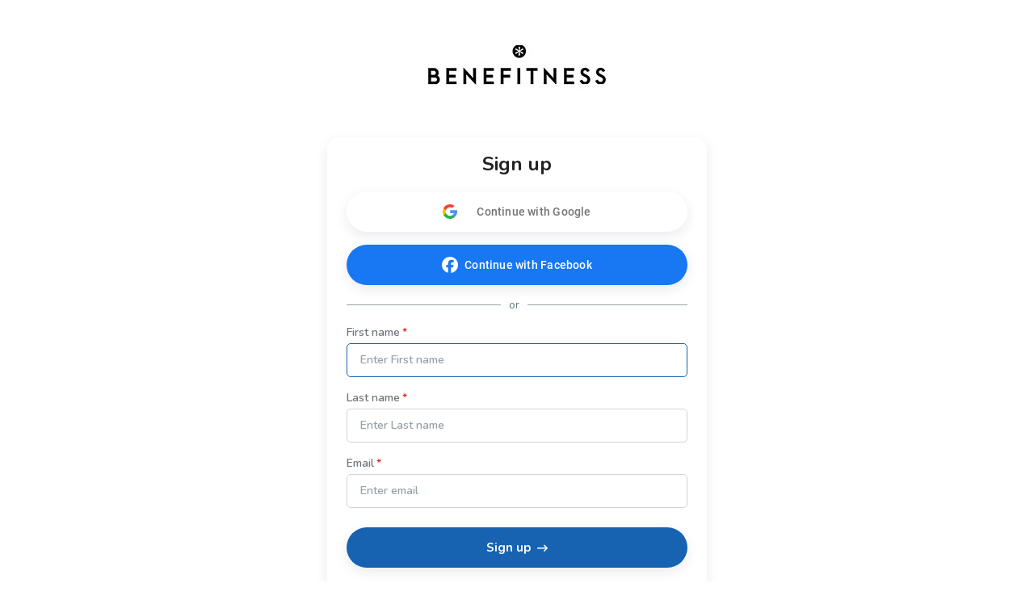

--- FILE ---
content_type: text/html; charset=utf-8
request_url: https://www.wellnessliving.com/signup/benefitness_health_club_llc-zwoqrz
body_size: 7088
content:
 <!DOCTYPE html> <?xml version="1.0" ?> <!-- html check --><html><head> <meta content="text/html; charset=utf-8" http-equiv="Content-Type"> <link href="https://d1v4s90m0bk5bo.cloudfront.net/s/ZG.css" rel="stylesheet" type="text/css"> <link href="https://d1v4s90m0bk5bo.cloudfront.net/y/wu.css" rel="stylesheet" type="text/css"> <link href="https://d1v4s90m0bk5bo.cloudfront.net/y/vW.css" rel="stylesheet" type="text/css"> <link href="https://d1v4s90m0bk5bo.cloudfront.net/A/9l.css" rel="stylesheet" type="text/css"><link href="https://d1v4s90m0bk5bo.cloudfront.net/A/lu.css" rel="stylesheet" type="text/css"><link href="https://d1v4s90m0bk5bo.cloudfront.net/A/sm.css" rel="stylesheet" type="text/css"><!-- html check --><link rel="alternate" type="application/rss+xml" title="RSS 2.0" href="https://www.wellnessliving.com/text/rss.xml"> <meta name="robots" content="follow, index" /> <meta name="insight-app-sec-validation" content="0f8d180b-09e1-43b3-b365-bded707fc06d" > <title> Client&#039;s service - WellnessLiving Systems </title> <meta name="viewport" content="width=device-width, initial-scale=1.0, maximum-scale=1.0" /> <link rel="preconnect" href="https://fonts.googleapis.com" /> <link rel="preconnect" href="https://fonts.gstatic.com" crossorigin="crossorigin" /> <link href="https://fonts.googleapis.com/css2?family=Nunito:ital,wght@0,200;0,300;0,400;0,600;0,700;0,800;0,900;1,200;1,300;1,400;1,600;1,700;1,800;1,900&display=swap" rel="stylesheet" type="text/css" /> <link href="https://fonts.googleapis.com/css2?family=Nunito+Sans:wght@400;600;700;800;900&display=swap" rel="stylesheet" /> <link href="https://fonts.googleapis.com/css?family=Roboto:100,100i,300,300i,400,400i,500,500i,700,700i,900,900i&display=swap&subset=cyrillic,cyrillic-ext,greek,greek-ext,latin-ext" rel="stylesheet" type="text/css" /> <script type="text/javascript"> if(MP_JS_ALL_INCLUDED) throw Error('Duplicate inclusion of mp.js.all'); var ADDR_URL_SERVER='https://www.wellnessliving.com/'; var MP_JS_ALL_INCLUDED=true; var CMS_TEMPLATE_REQUEST='default'; var DEBUG_MODE=false; var PASSPORT_ALIVE=true; var MpJsData={"WlBusiness.is_backend": false,"WlBusiness.k_business": null,"passport_alive_alive": 0,"passport_alive_url_return": "https:\/\/www.wellnessliving.com\/passport\/login-enter.html","wl.report.generator.actor.type": 4,"wl.report.generator.export.access": {"1854": 2,"1849": 3,"1777": 4,"1763": 4,"799": 4,"739": 4,"1350": 4,"900": 4,"1324": 4,"1255": 4,"1321": 4,"919": 4,"1050": 4,"1358": 4,"1670": 4,"1713": 4,"689": 4,"1287": 4,"1556": 4,"1740": 4,"1791": 4,"1290": 4,"1271": 4,"1297": 4,"1262": 4,"1268": 4,"1572": 4,"1283": 4,"1448": 4,"1498": 4,"1042": 4,"1031": 4,"1264": 4,"1295": 4,"1908": 4,"1398": 4,"1216": 4,"1254": 4,"1619": 4,"1504": 4,"1450": 4,"1385": 4,"1744": 4,"1751": 4,"1666": 4,"1684": 4,"1628": 1,"1608": 4,"1603": 4,"1602": 4,"1451": 4,"1697": 4,"1705": 4,"1522": 4,"1523": 4,"1557": 4,"1560": 4,"1034": 4,"961": 4,"1041": 4,"1025": 4,"1274": 4,"1580": 4,"1161": 4,"1455": 4,"1748": 4,"930": 4,"1261": 4,"1480": 4,"1456": 4,"1727": 4,"1668": 4,"1692": 4,"1472": 4,"1470": 4,"1477": 4,"1474": 4},"i_post_max_size": 524288000,"\\Core\\All\\File::VERSION": "447478","a_form_csrf": {"core-request-api": "0C7aXdc3HFg2Rtq3N6happoWijlwfad46aa10","passport-logout": "0iK_j-Lyol33oeJVJInVhSvXpLSAfa046aa10"},"CORE_SPA_AUTHORIZE_ID": "native","CORE_SPA_KEY_SECRET": "f77c0e6cc060b4c212491920f9a20525141b3c9f7855e072d7f724dc8a481b1d823f35d7d15fb4c2534daab8100eb305dac016dc43add8bbe9ef621c834f4a03.aebd94d486.805d0dc2c23c.eJyFkstu00AUhl8BsWJpBRZU0HTuYzsbkqrqNXTRChAbay5nklEc29hu04AQGyRegnfgFXgX9jwDY4eq6YKiWZ3\/1\/nnm3NGpRiln5oU83TQZGoGRZtVdWmgaQajILMkHUzLjz7P1R4aouj5VBlftGUzH0XHRQt5FITo\/CJ6F6EsnJ1oXFU5vAV96ttNx+nR5fTsZZT7BUSHYBblTrQ\/r8sldHZ3ogvlVO27chTt5+rKwqRsN+UL09e6bF+pog1tlTdDUy53ejp8B12rVS\/xLWD+MDBGGeaZvI\/MqRxS8RA1pvg+96ZlGx3\/Hz3p0E1ZLjxkFdSNb9rwjM6iJB2INV+u2c2EHbxpPLteXr63B3AwmZzL8cmplNM+It6KaGtVNH4rocyTM+dmr8dX84lkZiWPL5IPa3F4dOnGU3940yfQLmEB66wJ+\/[base64]\/Ho0dPH338ddV5\/V+uXcJtBEBG7CO9iFmGZ8jhFvLP69Ovuv2y2FfoYk0zGfV+44KrOs7L2sw0rDcq8basm3dv7F\/PnPyAaO2I=","CORE_SPA_APPLICATION": {"raa-Ey6bTk9sMwvxtKF6": {"s_csrf": "0C7aXdc3HFg2Rtq3N6happoWijlwfad46aa10","url_api": "https:\/\/dev.1024.info\/","url_origin": "https:\/\/www.wellnessliving.com"}},"s_template_set": "default","CoreLocaleConfigCurrent": 1,"CoreLocaleLanguage": "en","Core\\Cms\\Message::translateDisable": false,"A_OAUTH_FACEBOOK_APP_ID": "496623497017932","Wl_Session_Environment_business_change": "ace3b84b2519cf2f81e9fd3321dcafef27506734","WlGender.is_gender_neutral_allow": false,"WlGender.text_gender_neutral": "Prefer not to say","Wl\\Unlayer\\UnlayerListen::aiEnable": true,"Core\\Amazon\\Region\\AmazonRegionListen::currentId": 1,"Core\\Amazon\\Region\\AmazonRegionListen::isRegionFixed": false,"BusinessConfigMethodListen.is_save_optional": false,"MultipartUpload.is_available": true}; var JsLoadInfo=[]; /* namespace.Core/All/doc/bugs/2019/11/231804-undefined-JsMsgEvent.md */ var URL_TOP='https:\u002F\u002Fwww.wellnessliving.com\u002F'; function jsLoadInfoLoad(o_sender) { JsLoadInfo.push({ 'src': o_sender.src, 'state': 'ok' }); } function jsLoadInfoError(o_sender) { JsLoadInfo.push({ 'src': o_sender.src, 'state': 'error' }); } </script><script type="text/javascript" onload="jsLoadInfoLoad(this)" onerror="jsLoadInfoError(this)" src="https://d1v4s90m0bk5bo.cloudfront.net/1/fHE.js"></script><script type="text/javascript" onload="jsLoadInfoLoad(this)" onerror="jsLoadInfoError(this)" src="https://d1v4s90m0bk5bo.cloudfront.net/1/6bZ.js"></script><script type="text/javascript" onload="jsLoadInfoLoad(this)" onerror="jsLoadInfoError(this)" src="https://d1v4s90m0bk5bo.cloudfront.net/1/jso.js"></script><script type="text/javascript" onload="jsLoadInfoLoad(this)" onerror="jsLoadInfoError(this)" src="https://d1v4s90m0bk5bo.cloudfront.net/1/jD7.js"></script><script type="text/javascript" onload="jsLoadInfoLoad(this)" onerror="jsLoadInfoError(this)" src="https://d1v4s90m0bk5bo.cloudfront.net/1/jtO.js"></script><script type="text/javascript" onload="jsLoadInfoLoad(this)" onerror="jsLoadInfoError(this)" src="https://d1v4s90m0bk5bo.cloudfront.net/1/jwU.js"></script><script type="text/javascript" onload="jsLoadInfoLoad(this)" onerror="jsLoadInfoError(this)" src="https://d1v4s90m0bk5bo.cloudfront.net/1/jD8.js"></script><script type="text/javascript" onload="jsLoadInfoLoad(this)" onerror="jsLoadInfoError(this)" src="https://d1v4s90m0bk5bo.cloudfront.net/1/jAe.js"></script><script type="text/javascript" onload="jsLoadInfoLoad(this)" onerror="jsLoadInfoError(this)" src="https://d1v4s90m0bk5bo.cloudfront.net/1/jAf.js"></script><script type="text/javascript" onload="jsLoadInfoLoad(this)" onerror="jsLoadInfoError(this)" src="https://d1v4s90m0bk5bo.cloudfront.net/1/jAg.js"></script><script type="text/javascript" onload="jsLoadInfoLoad(this)" onerror="jsLoadInfoError(this)" src="https://d1v4s90m0bk5bo.cloudfront.net/1/jAh.js"></script><script type="text/javascript" onload="jsLoadInfoLoad(this)" onerror="jsLoadInfoError(this)" src="https://d1v4s90m0bk5bo.cloudfront.net/1/jsh.js"></script><script type="text/javascript" onload="jsLoadInfoLoad(this)" onerror="jsLoadInfoError(this)" src="https://d1v4s90m0bk5bo.cloudfront.net/1/jsj.js"></script><script type="text/javascript" onload="jsLoadInfoLoad(this)" onerror="jsLoadInfoError(this)" src="https://d1v4s90m0bk5bo.cloudfront.net/1/j1Y.js"></script><script type="text/javascript" onload="jsLoadInfoLoad(this)" onerror="jsLoadInfoError(this)" src="https://d1v4s90m0bk5bo.cloudfront.net/1/j1Z.js"></script><script type="text/javascript" onload="jsLoadInfoLoad(this)" onerror="jsLoadInfoError(this)" src="https://d1v4s90m0bk5bo.cloudfront.net/1/fhv.js"></script><script type="text/javascript" onload="jsLoadInfoLoad(this)" onerror="jsLoadInfoError(this)" src="https://d1v4s90m0bk5bo.cloudfront.net/1/jus.js"></script><script type="text/javascript" onload="jsLoadInfoLoad(this)" onerror="jsLoadInfoError(this)" src="https://d1v4s90m0bk5bo.cloudfront.net/1/jDH.js"></script><script type="text/javascript" onload="jsLoadInfoLoad(this)" onerror="jsLoadInfoError(this)" src="https://d1v4s90m0bk5bo.cloudfront.net/1/jDL.js"></script><script type="text/javascript" onload="jsLoadInfoLoad(this)" onerror="jsLoadInfoError(this)" src="https://d1v4s90m0bk5bo.cloudfront.net/1/jDk.js"></script><script type="text/javascript" onload="jsLoadInfoLoad(this)" onerror="jsLoadInfoError(this)" src="https://d1v4s90m0bk5bo.cloudfront.net/1/juD.js"></script><script type="text/javascript" onload="jsLoadInfoLoad(this)" onerror="jsLoadInfoError(this)" src="https://d1v4s90m0bk5bo.cloudfront.net/1/jDR.js"></script> <script type="text/javascript"> AAjax._startup('1MjHtHCko_jYtltP9oqbWfQzPGTkfa946aa10'); </script> <!-- html check --><link rel="preconnect" href="https://fonts.gstatic.com" /><link href="https://fonts.googleapis.com/css2?family=Nunito:ital,wght@0,200;0,300;0,400;0,600;0,700;0,800;0,900;1,200;1,300;1,400;1,600;1,700;1,800;1,900&display=swap" rel="stylesheet" type="text/css" /><link href="https://fonts.googleapis.com/css2?family=Nunito+Sans:wght@400;600;700;800;900&display=swap" rel="stylesheet" /> <link rel="apple-touch-icon" href="https://d1v4s90m0bk5bo.cloudfront.net/A/Z.png" /> <link rel="apple-touch-icon" sizes="76x76" href="https://d1v4s90m0bk5bo.cloudfront.net/B/0.png" /> <link rel="apple-touch-icon" sizes="120x120" href="https://d1v4s90m0bk5bo.cloudfront.net/B/1.png" /> <link rel="apple-touch-icon" sizes="152x152" href="https://d1v4s90m0bk5bo.cloudfront.net/A/Y.png" />  <script async src="https://www.googletagmanager.com/gtag/js?id=G-J2YCHXD3B8"></script> <script> window.dataLayer = window.dataLayer || []; function gtag(){dataLayer.push(arguments);} gtag('js', new Date()); gtag('config', 'G-J2YCHXD3B8'); </script> <!-- html check --> <link rel="icon" type="image/vnd.microsoft.icon" href="https://d1v4s90m0bk5bo.cloudfront.net/0/1.ico" /> <!-- html check -->  <link href="https://d1v4s90m0bk5bo.cloudfront.net/1/5/jquery.bxslider.css" rel="stylesheet" type="text/css" /> <link href="https://d1v4s90m0bk5bo.cloudfront.net/0/o/kendo.dataviz.min.css" rel="stylesheet" type="text/css" /> <script type="text/javascript" src="https://d1v4s90m0bk5bo.cloudfront.net/0/o/kendo.dataviz.min.js"></script> <script type="text/javascript" src="https://d1v4s90m0bk5bo.cloudfront.net/1/5/jquery.bxslider.min.js"></script> <script type="text/javascript" src="https://d1v4s90m0bk5bo.cloudfront.net/0/p/inputmask.js"></script> <script type="text/javascript" src="https://d1v4s90m0bk5bo.cloudfront.net/0/p/jquery.inputmask.js"></script> <link href="https://d1v4s90m0bk5bo.cloudfront.net/1/3/slick.css" rel="stylesheet" type="text/css" /> <link href="https://d1v4s90m0bk5bo.cloudfront.net/0/v/css/jPicker-1.1.6.min.css" rel="stylesheet" type="text/css" /> <script type="text/javascript" src="https://d1v4s90m0bk5bo.cloudfront.net/0/v/jpicker-1.1.6.js"></script> <script type="text/javascript" src="https://d1v4s90m0bk5bo.cloudfront.net/1/3/slick.min.js"></script> <link href="https://d1v4s90m0bk5bo.cloudfront.net/0/m/owl.carousel.min.css" rel="stylesheet" type="text/css" /> <link href="https://d1v4s90m0bk5bo.cloudfront.net/0/m/owl.theme.default.min.css" rel="stylesheet" type="text/css" /> <script type="text/javascript" src="https://d1v4s90m0bk5bo.cloudfront.net/0/m/owl.carousel.min.js"></script> <link href="https://d1v4s90m0bk5bo.cloudfront.net/0/F/jquery.fancybox.min.css" rel="stylesheet" type="text/css" /> <script type="text/javascript" src="https://d1v4s90m0bk5bo.cloudfront.net/0/F/jquery.fancybox.min.js"></script> <link href="https://d1v4s90m0bk5bo.cloudfront.net/1/1/build/css/intlTelInput.css" rel="stylesheet" type="text/css" /> <script src="https://d1v4s90m0bk5bo.cloudfront.net/1/1/build/js/intlTelInput.js" type="text/javascript"> </script> <script type="text/javascript" src="https://d1v4s90m0bk5bo.cloudfront.net/C/As.js"> </script> <script type="text/javascript" src="https://d1v4s90m0bk5bo.cloudfront.net/1/8tJ.js"> </script> <link type="text/css" href="https://d1v4s90m0bk5bo.cloudfront.net/d/Jt.css" rel="stylesheet" /> <script type="text/javascript" src="https://d1v4s90m0bk5bo.cloudfront.net/0/j/waypoints.min.js"></script> <script type="text/javascript" src="https://editor.unlayer.com/embed.js"></script> <!-- html check --><script type="text/javascript"> RsPayAmount.a_currency={"1": {"id_currency": 1,"is_before": true,"s_sign": "$"},"2": {"id_currency": 4,"is_before": true,"s_sign": "$"},"3": {"id_currency": 3,"is_before": true,"s_sign": "\u00A3"},"4": {"id_currency": 6,"is_before": true,"s_sign": "$"},"5": {"id_currency": 5,"is_before": true,"s_sign": "$"},"6": {"id_currency": 7,"is_before": true,"s_sign": "R"},"7": {"id_currency": 8,"is_before": true,"s_sign": "EGP"},"8": {"id_currency": 10,"is_before": true,"s_sign": "$"},"9": {"id_currency": 11,"is_before": false,"s_sign": "\u062F.\u0625"},"10": {"id_currency": 13,"is_before": false,"s_sign": "\u20AC"},"11": {"id_currency": 2,"is_before": false,"s_sign": "?"},"12": {"id_currency": 12,"is_before": false,"s_sign": "\u20B1"},"13": {"id_currency": 14,"is_before": false,"s_sign": "KD"},"14": {"id_currency": 16,"is_before": true,"s_sign": "Rs"},"15": {"id_currency": 15,"is_before": true,"s_sign": "SR"},"16": {"id_currency": 17,"is_before": false,"s_sign": "\u20A3"},"17": {"id_currency": 18,"is_before": false,"s_sign": "$"},"18": {"id_currency": 19,"is_before": true,"s_sign": "$"}}; </script><!-- html check --><script type="text/javascript" src="https://d1v4s90m0bk5bo.cloudfront.net/0/r/jquery.touchSwipe.js"></script> <script type="text/javascript" src="https://d1v4s90m0bk5bo.cloudfront.net/g/6s.js"></script> <script type="text/javascript" src="https://d1v4s90m0bk5bo.cloudfront.net/0/y/markerjs2.min.js"></script> <style id="wl-skin-application-model"> </style>  <script type="text/javascript" src="https://d1v4s90m0bk5bo.cloudfront.net/1/6/tinymce.min.js"></script> <script type="text/javascript" src="https://d1v4s90m0bk5bo.cloudfront.net/1/6/jquery.tinymce.min.js"></script> <!-- html check --><style> div.css-wl-page-backend-panel-container { background: linear-gradient(#282828, #0e0e0e); } div.css-wl-page-backend-panel-container .js-item { color: #ffffff; } div.css-wl-page-backend-panel-container .js-icon { color: #ffffff; } .css-app-drawer-text { color: #ffffff; } .css-app-drawer-item-background { background-color: #ffffff; } .css-heading-h2.css-app-drawer-text { color: #ffffff; } div.css-wl-page-backend-panel-popup-group { background: linear-gradient(#282828, #0e0e0e); } div.css-wl-page-backend-panel-container .css-wl-page-backend-panel-popup-group .css-wl-page-backend-panel-popup-group-title .css-wl-page-backend-panel-popup-group-info.css-info-hint:before, div.css-wl-page-backend-panel-container .css-wl-page-backend-panel-popup-group .css-wl-page-backend-panel-popup-group-title { color: #ffffff; } </style><!-- html check --><style> .button-next, a.button-next, a.button-next:active, a.button-next:hover, a.button-next:link, a.button-next:visited, a.rs-button-standard, a.rs-button-standard:active, a.rs-button-standard:link, a.rs-button-standard:visited { background-color: #1763b2; color:#ffffff; } div.css-business-header-owner-title { color: #ffffff; } div.rs-all-backend-switch-on:not(.icon):before { background:#1763b2; } .rs-checkbox-style input[type="checkbox"]:checked ~ label:before, .rs-checkbox-style input[type="checkbox"]:checked ~ label:hover:before, .rs-checkbox-style input[type="checkbox"]:checked + span.checkbox:before, .rs-checkbox-style input[type="checkbox"]:checked + span.checkbox + label:hover:before, .rs-checkbox-style label:hover input[type="checkbox"]:checked + span.checkbox:before, div.rs-schedule-list-filter-view.dark .rs-checkbox-style input[type="checkbox"]:checked ~ label:before, div.rs-schedule-list-filter-view.dark .rs-checkbox-style input[type="checkbox"]:checked ~ label:hover:before, div.rs-schedule-list-filter-view.dark .rs-checkbox-style label input[type="checkbox"]:checked + span.checkbox:before, div.rs-schedule-list-filter-view.dark .rs-checkbox-style input[type="checkbox"]:checked + label:hover:before { color:#1763b2; } .rs-business-header-owner { background: linear-gradient(to right, #282828, #0e0e0e); color:#ffffff; } .rs-business-header-owner .css-icon { color: #ffffff; } .rs-business-header-owner .text-label { color: #ffffff; } .rs-business-header-owner .menu-item.feature-shortcut .css-wl-page-backend-header-item-hover, .rs-business-header-owner .menu-item.search-button .css-wl-page-backend-header-item-hover { background-color: #ffffff; } .rs-class-view-manage-action td.modify:hover { background:#1763b2; } .rs-header-owner-left-menu .main-title { background:#3d4547; } #rs-page-container .wl-main-achieve-client-app .wl-skin-application-note, #rs-page-container .css-business-account-application-container .wl-skin-application-note, #rs-page-container .wl-business-account-application-container .wl-skin-application-note { color: #ffffff; } .rs-header-owner-left-menu .css-wl-page-map .css-map-wrap.css-map-small-wrap .css-chapter-trigger.js-active, .rs-header-owner-left-menu .css-wl-page-map .css-map-wrap .css-item-title:hover, .rs-header-owner-left-menu .css-wl-page-map .css-map-wrap .css-item-title.current, .rs-header-owner-left-menu .css-wl-page-map .css-map-wrap .css-map-header:hover, .rs-header-owner-left-menu .css-wl-page-map .css-map-wrap .css-chapter-trigger:hover, .rs-header-owner-left-menu .css-wl-page-map .css-map-wrap .css-chapter-trigger.current:not(.js-hover), .rs-header-owner-left-menu .css-wl-page-map .css-map-wrap .css-chapter-trigger.js-hover:hover, .rs-header-owner-left-menu .css-wl-page-map .css-map-wrap .css-chapter-trigger.js-active:hover { background-color: #0e0e0e; color: #ffffff; } .rs-header-owner-left-menu .css-wl-page-map .css-map-wrap { color: #ffffff; } .mp-modal-dialog .ui-widget-header { color: #ffffff; } .mp-modal-dialog .ui-dialog-titlebar { background-color:#1763b2; } .rs-schedule-list-filter-geo-content .search-radius .slider a.ui-slider-handle.ui-state-active { background-color:#1763b2; } .rs-step-title-active .img { background-color:#1763b2; color:#ffffff; } .rs-review-review .status-recommend { background-color:#1763b2; color: #ffffff; } .rs-review-review .status-recommend a { color: #ffffff; } .ui-dialog .ui-dialog-titlebar-close:before { color:#ffffff; } .ui-dialog .ui-dialog-titlebar-close:hover::before { border-color:#ffffff; } .ui-dialog.rs-schedule-list-filter-dialog .ui-dialog-titlebar-close:before { color:#242424; } .ui-dialog.rs-schedule-list-filter-dialog .ui-dialog-titlebar-close:hover::before { border-color:#242424; } .js-appointment-edit-panel-container .panel-header .css-open-full-view { border-color:#ffffff; } </style><script type="text/javascript"> RsPayAmount.a_currency={"1": {"id_currency": 1,"is_before": true,"s_sign": "$"},"2": {"id_currency": 4,"is_before": true,"s_sign": "$"},"3": {"id_currency": 3,"is_before": true,"s_sign": "\u00A3"},"4": {"id_currency": 6,"is_before": true,"s_sign": "$"},"5": {"id_currency": 5,"is_before": true,"s_sign": "$"},"6": {"id_currency": 7,"is_before": true,"s_sign": "R"},"7": {"id_currency": 8,"is_before": true,"s_sign": "EGP"},"8": {"id_currency": 10,"is_before": true,"s_sign": "$"},"9": {"id_currency": 11,"is_before": false,"s_sign": "\u062F.\u0625"},"10": {"id_currency": 13,"is_before": false,"s_sign": "\u20AC"},"11": {"id_currency": 2,"is_before": false,"s_sign": "?"},"12": {"id_currency": 12,"is_before": false,"s_sign": "\u20B1"},"13": {"id_currency": 14,"is_before": false,"s_sign": "KD"},"14": {"id_currency": 16,"is_before": true,"s_sign": "Rs"},"15": {"id_currency": 15,"is_before": true,"s_sign": "SR"},"16": {"id_currency": 17,"is_before": false,"s_sign": "\u20A3"},"17": {"id_currency": 18,"is_before": false,"s_sign": "$"},"18": {"id_currency": 19,"is_before": true,"s_sign": "$"}}; </script><!-- html check --> <link rel="stylesheet" href="https://www.wellnessliving.com/im/lightbox/css/lightbox.min.css" type="text/css" media="screen" charset="utf-8" /> <script src="/im/lightbox/js/lightbox.min.js?q=1" type="text/javascript" charset="utf-8"></script> <!-- html check -->  </head><body class="rs-page-frontend-custom    js-frontend   css-locale-language--en " data-layout="" > <script type="text/javascript"> /* <![CDATA[ */ var google_conversion_id = 851637739; var google_custom_params = window.google_tag_params; var google_remarketing_only = true; /* ]]> */ </script> <script type="text/javascript" src="https://www.googleadservices.com/pagead/conversion.js"></script> <noscript> <div style="display:inline;"> <img height="1" width="1" style="border-style:none;" alt="" src="https://googleads.g.doubleclick.net/pagead/viewthroughconversion/851637739/?guid=ON&script=0" /> </div> </noscript> <!-- html check --><noscript><iframe src="https://www.googletagmanager.com/ns.html?id=GTM-P8NSG8D" height="0" width="0" style="display:none;visibility:hidden"></iframe></noscript><div class="css-main-page-wrap"><div id="rs-page-container"><img alt="Close icon" height="16" src="https://d1v4s90m0bk5bo.cloudfront.net/A/F.png" style="display:none;" width="16" /><div id="rs-overlay" style="display:none;background-color: rgb(0, 0, 0); opacity: 0.5; filter: alpha(opacity=50); cursor: pointer; position:absolute;z-index:12;">&nbsp;</div><!-- html check --><div id="rs-schedule-list-class-simple-message" class="rs-schedule-class-simple-message" style="display:none;"> &nbps; </div> <div class="a-popup-box js-popup-box" id="a_popup_box"> &nbsp; </div> <img alt="Close popup" class="a-popup-box-close" id="a_popup_box_close" onclick="return a_popup_box_hide();" src="https://d1v4s90m0bk5bo.cloudfront.net/1/r.gif" title="Close popup" /> <!-- html check --> <div class="css-wl-design-components-login css-redemption-register-begin"> <script type="text/javascript"> function passport_register_begin_form_validate() { return a_validate_form('passport_register_begin_form',[{"field": "s_mail","rule": "not-mail","message": "Enter a valid email address","rule-not-mail": true,"id": "rule-s_mail-not-mail-0"},{"field": "name","message": "Enter your first name.","rule": "empty","trim": true,"rule-empty": true,"id": "rule-name-empty-1"},{"field": "name","rule": "longer-then","value": 255,"message": "First name should be not longer than 255 characters.","rule-longer-then": true,"id": "rule-name-longer-then-2"},{"field": "family","rule": "empty","message": "Enter your last name.","trim": true,"rule-empty": true,"id": "rule-family-empty-3"},{"field": "family","rule": "longer-then","value": 255,"message": "Last name should be not longer than 255 characters.","rule-longer-then": true,"id": "rule-family-longer-then-4"}]); } </script><!-- html check --> <div class="css-redemption-logo"> <a href="https://www.wellnessliving.com/explore/locations/open-gym/us-brookline/benefitnesshealthclubllc-mqqhvc/"> <img src="https://d12lnanyhdwsnh.cloudfront.net/5/5F9.jpg" alt="Benefitness Health Club LLC" width="220" /> </a> </div> <!-- html check --><div class="css-passport-login-wrap"> <div class="css-cwa css-sign-form-container"> <div class="css-sign-form-title">Sign up</div>  <div class="facebook-login css-mt-24">  <div class="css-wl-login-enter-google-button" onclick="Core_Google_Plus_Login.start(this);"> <div class="css-wl-login-enter-google-wrap"> <span class="css-wl-login-enter-google-icon"> </span> <span class="css-wl-login-enter-google-title"> Continue with Google  </span> </div> </div> <!-- html check --> <a href="https://www.facebook.com/dialog/oauth?client_id=496623497017932&amp;redirect_uri=https%3A%2F%2Fwww.wellnessliving.com%2Ffacebook%2Flogin.html&amp;scope=email%2Cpublic_profile%2Cuser_birthday%2Cuser_gender%2Cuser_link%2Cuser_location&amp;state=hYmfzQbhEceYSGEbR3OfoOLATY8&amp;display=popup" class="css-wl-login-enter-facebook-button external" onclick="return facebook_login(this);"> <div class="css-wl-login-enter-facebook-wrap"> <img class="css-login-icon-facebook" src="https://d1v4s90m0bk5bo.cloudfront.net/H/p.png" alt="Facebook" /> <span class="css-wl-login-enter-facebook-title"> Continue with Facebook  </span> </div> </a> <!-- html check --></div> <div class="css-sign-form-line"> <div class="css-sign-form-line-content">or</div> </div>  <div class="css-sign-form css-mt-24"> <form id="passport_register_begin_form" method="post" action="https://www.wellnessliving.com/signup/benefitness_health_club_llc-zwoqrz" data-show="1" onsubmit="return a_validate_form('passport_register_begin_form');"> <input type="hidden" name="passport-register-begin" value="1" />  <div class="css-validate-message-container a-validate-message-container js-validate-message-container" data-escaped="1" data-field="form-wide"> </div> <!-- html check --> <div class="css-validate-message-container a-validate-message-container js-validate-message-container" data-escaped="1" data-field="s_login"> </div> <!-- html check --><div class="css-row-flex">  <div class="css-col-100 "> <div class="css-label css-required">First name</div> <input type="text" placeholder="Enter First name" class="css-input-type-text" name="name" value="" size="16" maxlength="1024" />  <div class="css-validate-message-container a-validate-message-container js-validate-message-container" data-escaped="1" data-field="name">  <div id="msg-rule-name-empty-1" class="css-error-message a-validate-message js-active-error" style="display:none;">Enter your first name.</div>  <div id="msg-rule-name-longer-then-2" class="css-error-message a-validate-message js-active-error" style="display:none;">First name should be not longer than 255 characters.</div> </div> <!-- html check --></div>  <div class="css-col-100 "> <div class="css-label css-required">Last name</div> <input type="text" placeholder="Enter Last name" class="css-input-type-text" name="family" value="" size="16" maxlength="1024" />  <div class="css-validate-message-container a-validate-message-container js-validate-message-container" data-escaped="1" data-field="family">  <div id="msg-rule-family-empty-3" class="css-error-message a-validate-message js-active-error" style="display:none;">Enter your last name.</div>  <div id="msg-rule-family-longer-then-4" class="css-error-message a-validate-message js-active-error" style="display:none;">Last name should be not longer than 255 characters.</div> </div> <!-- html check --></div> <div class="css-col-100"> <div class="css-label css-required">Email</div> <input type="text" placeholder="Enter email" class="css-input-type-text" name="s_mail" value="" size="20" maxlength="256" />  <div class="css-validate-message-container a-validate-message-container js-validate-message-container" data-escaped="1" data-field="s_mail">  <div id="msg-rule-s_mail-not-mail-0" class="css-error-message a-validate-message js-active-error" style="display:none;">Enter a valid email address</div> </div> <!-- html check --></div> </div>    <div class="tray"> <input type="text" class="type-text" size="1" name="captcha" /> <textarea name="body"></textarea> <input type="submit" class="type-submit" name="nocheck" value="Click to leave a smap message!" /> </div> <!-- html check --><div class="css-btn-filled css-btn-filled-primary css-wl-login-enter-button-register"> <input onclick="return rs_redemption_register_submit();" type="submit" value="Sign up" /> <div class="css-icon-sg-second-long-arrow-right">Sign up</div> </div> </form> </div> <div class="css-sign-form-footer"> <span>Have an account?</span>&nbsp; <a href="https://www.wellnessliving.com/login/benefitness_health_club_llc-zwoqrz">Sign in</a> </div> </div> <div class="css-redemption-logo-system">  <div class="css-wl-page-footer css-wl-page-white-label-view">  <a href="https://www.wellnessliving.com/fitness/software/" rel="nofollow" target="_self" class="css-powered-by-row"> <div class="css-footer-powered-by">powered by</div> <div class="css-footer-logo-image"> <img src="https://d1v4s90m0bk5bo.cloudfront.net/E/W.png" alt="Powered by Wellnessliving.com" /> <img src="https://d1v4s90m0bk5bo.cloudfront.net/E/V.png" alt="Powered by Wellnessliving.com" class="css-footer-logo-image-hover" /> </div> </a> <!-- html check --><div class="css-flex css-align-items-center"> <a href="https://www.wellnessliving.com/knowledge-sharing/privacy-policy/">Privacy Policy</a> <span class="css-footer-separator"></span> <a href="https://www.wellnessliving.com/knowledge-sharing/terms-of-use/">Terms & Conditions</a> </div> </div>  </div> </div> </div> <script type="text/javascript"> rs_redemption_register_startup(); </script>  <script type="text/javascript"> _cbjs_ondomload_do(); </script></div><script type="text/javascript"> _linkedin_data_partner_id = "360729"; </script><script type="text/javascript"> (function(){var s = document.getElementsByTagName("script")[0]; var b = document.createElement("script"); b.type = "text/javascript";b.async = true; b.src = "https://snap.licdn.com/li.lms-analytics/insight.min.js"; s.parentNode.insertBefore(b, s);})(); </script> <noscript> <img height="1" width="1" style="display:none;" alt="" src="https://dc.ads.linkedin.com/collect/?pid=360729&fmt=gif" /> </noscript><!-- html check --><script type="text/javascript" src="/_Incapsula_Resource?SWJIYLWA=719d34d31c8e3a6e6fffd425f7e032f3&ns=1&cb=265381984" async></script></body></html><script type="text/javascript"> passport_register_begin_startup({"a_rule": [{"field": "s_mail","rule": "not-mail","message": "Enter a valid email address","rule-not-mail": true,"id": "rule-s_mail-not-mail-0"},{"field": "name","message": "Enter your first name.","rule": "empty","trim": true,"rule-empty": true,"id": "rule-name-empty-1"},{"field": "name","rule": "longer-then","value": 255,"message": "First name should be not longer than 255 characters.","rule-longer-then": true,"id": "rule-name-longer-then-2"},{"field": "family","rule": "empty","message": "Enter your last name.","trim": true,"rule-empty": true,"id": "rule-family-empty-3"},{"field": "family","rule": "longer-then","value": 255,"message": "Last name should be not longer than 255 characters.","rule-longer-then": true,"id": "rule-family-longer-then-4"}],"s_status": "get-ok","s_state": "ok"}); </script>

--- FILE ---
content_type: application/x-javascript
request_url: https://d1v4s90m0bk5bo.cloudfront.net/1/jus.js
body_size: 12750
content:
var AImageUpload={SIZE:20971520},ASmsHistory={MAX_LEN_MULTI_SMS:1530,MAX_LEN_MULTI_SMS_UNICODE:670,MAX_LEN_PART:153,MAX_LEN_PART_UNICODE:67,MAX_LEN_SINGLE_SMS:160,MAX_LEN_SINGLE_SMS_UNICODE:70},Core_Amazon_Region_AmazonRegionConfig={SWITCH_VARIABLE:".id-region"},Core_Amazon_Region_AmazonRegionListen={CURRENT_REGION_KEY:"Core\\Amazon\\Region\\AmazonRegionListen::currentId",FIXED_REGION_KEY:"Core\\Amazon\\Region\\AmazonRegionListen::isRegionFixed"},Core_Amazon_S3_MultipartUpload_MultipartUploadAbstract={OBJECT_SIZE_MAX:5497558138880,PART_SIZE:5242880,PART_SIZE_MIN:5242880},Core_Async_Provider_AsyncProviderConfig={WORKER_INACTIVE:"inactive"},Core_Async_QueueServer_StatFunctionApi={DETACHED:"detached",FOREGROUND:"foreground"},Core_Cms_Message={SHOW_LOCAL_HIDDEN:!1,TRANSLATE_DISABLE_KEY:"Core\\Cms\\Message::translateDisable"},Core_Date_CoreDate={DAY:86400,HOUR:3600,MINUTE:60,SET_ALLOW:!0,WEEK:604800},Core_Debug_CoreDebug={USERAGENT_IGNORE:["facebookexternalhit"]},Core_Deploy_CompilerVaultAbstract={COMPILE_LOCAL:!1},Core_Google_Captcha_GoogleCaptcha={CAPTCHA_SITE_KEY:"6LeOGp4hAAAAACDoQeLUxnu2TAXXZWhdSm118auy",CAPTCHA_V3_SITE_KEY:"6LcGn18rAAAAAPJNY1pGuoaTCM1MOBxz5HgE_4Vy"},Core_Google_Google={MAPS_API_KEY:"AIzaSyBMS4WONeUkmrbHlpNDLjKfUwu7xbAu1gU"},Core_Passport_ChangePassword_ChangePassword={MAIL_LIMIT:2},Core_Postcard_Postcard={IMAGE_HEIGHT:1275,IMAGE_WIDTH:1875},Core_Prg_Login_EnterApi={PASSWORD_LENGTH:24},Core_Prg_Task_QueueListApi={MIN_ID_SEARCH_STRING_LENGTH:4},Core_Prg_Task_RemoveAllApi={ENABLE:!1},Core_Quiz_Element_Checkbox_Checkbox={FIRST_EMPTY_IS:!1},Core_Quiz_Element_Dropdown_Dropdown={FIRST_EMPTY_IS:!0},Core_Quiz_Element_ElementAbstract={LENGTH_LONG_MAX:1e4,LENGTH_SHORT_MAX:2e3},Core_Quiz_Element_Rate_Rate={SCALE_LIST:[5,10]},Core_Quiz_Element_SideBySide_SideBySide={LENGTH_LEFT_IMAGE_TITLE_MAX:32,LENGTH_RIGHT_IMAGE_TITLE_MAX:32},Core_Request_InstanceHeader={HEADER:"Instance-id"},Core_Spa_Application_Application={APPLICATION_UPDATE_POPUP:!1,DEFAULT_ID:["com.wellnessliving.achieveapp","com.wellnessliving.achieve"]},Core_Template_TemplateHint={VARIABLE_ESCAPE:"_is_variable_escape"},Core_Validate_Phone={MAX_PHONE_LENGTH:25},Core_WebSocket_WebSocket={DAEMON_URL:"wss://ws.wellnessliving.com:26314",HEARTBEAT_INTERVAL:55,HEARTBEAT_RECONNECT:120,INTERVAL_FOR_RECONNECT:6e4},RsAppointmentEditConflictController={REPEAT_COUNT_MAX:1e4},RsBusinessImageLogo={THUMBNAIL_HEIGHT:100,THUMBNAIL_WIDTH:220},RsCatalogListView={MAX_COUNT:50},RsLoginCoupon={CODE_LENGTH:20},RsPayTransaction={COMMENT_LENGTH:1024},RsProfileScheduleNowView={CLASSES_AVAILABLE_FEW_COEF:.2,CLASSES_AVAILABLE_NO_COEF:.5},RsReportChart={CHART_HEIGHT:400,TEXT_LIMIT:150},RsReportTable={PAGE:50},RsTagSelectView={LIMIT_SHOW:15},RsTemplateConfig={REPORT_LABEL_COLOR:"#bbc9cd",REPORT_LABEL_FONT:"bold 12px Arial,Helvetica,sans-serif",REPORT_PLOT_BAND_EVEN:"#f8fafa",REPORT_PLOT_BAND_GAP:.5,REPORT_PLOT_BAND_ODD:"#f2f5f6",REPORT_SERIES_COLOR:["#e78549","#5ab7b4","#bed641","#83ca7c","#8fc5b4","#5db47a","#4ea542","#4dab94","#3f8d8b","#4b91b5","#1f7775","#4f6fb1","#7891d0","#aa8fc5","#92789b","#e378a8","#d66988","#b5925b","#999666","#b9b846","#973468","#795086","#c2211d","#bb4272","#e34646"]},Thoth_PayProcessor_Config_Nuvei_NuveiVirtualTerminalConfig={HAS_PROCESSOR_PAYMENT_WIDGET:!0},Thoth_PayProcessor_Config_VirtualTerminalConfigAbstract={HAS_PROCESSOR_PAYMENT_WIDGET:!1},Thoth_PayProcessor_StripeCom_Onboarding_StatusController={MERCHANT_PROCESSING_EMAIL:"merchants@wellnessliving.com"},Thoth_Report_SalesReport_Franchise_Location_Detail_PurchaseFranchiseLocationReport={CID:961},Thoth_Report_SalesReport_Transaction_Batch_Summary_SettledReport={ACH_TRANSACTION_STATUS_FILTER:[5],TRANSACTION_STATUS_FILTER:[5,8,9]},Thoth_Report_SalesReport_Transaction_Batch_Summary_SummaryReportAbstract={ACH_TRANSACTION_STATUS_FILTER:[6],PAY_METHOD_FILTER:[9,10,2,1],TRANSACTION_STATUS_FILTER:[5,6,8,9]},Thoth_Report_SalesReport_Transaction_TransactionAllItemReport={CID:739},Thoth_Report_SalesReport_Transaction_TransactionAllPaymentReport={CID:799},Thoth_Report_SalesReport_Transaction_TransactionAllReportPage={REPORT_TOTAL_ITEMS_STATUS_EXCLUDE:[10,3,15,12,4],REPORT_TOTAL_TRANSACTION_STATUS_EXCLUDE:[10,3,15,12],REPORT_TOTAL_TRANSACTION_STATUS_FAILED:[10,3,15],REPORT_TOTAL_TRANSACTION_STATUS_INCLUDE:[9,2,4,7,11]},Wl_AiAgent_Chat_AiAgentChat={CHAT_DEBUG:!1,CHAT_SETTING_TIMEOUT:3e3,CHAT_SETTING_URL:"https://isaac.www.wellnessliving.com/ripples/businesses/[k_business]/features/app_chat",CHAT_WIDGET_URL:"https://isaac.www.wellnessliving.com/rhythm/app-chat-client.js"},Wl_Announcement_AnnouncementElementApi={DESCRIPTION_LENGTH_MAX:10240},Wl_Appointment_Appointment={CANCEL_REASON_LENGTH_MAX:128},Wl_Appointment_Edit_AddonUpdateApi={PRODUCT_MAX:9999},Wl_Appointment_View_Instant_View={MAX_MULTI_RESOURCE_LENGTH:40,MAX_NOTE_COUNT:2,MAX_NOTE_LENGTH:100,MAX_PAID_WITH_LENGTH:35,MAX_RESOURCE_COUNT:2,MAX_SINGLE_RESOURCE_LENGTH:80},Wl_Appointment_Widget_AppointmentReactAchieveOption={CID:1910},Wl_Appointment_Widget_AppointmentReactWebOption={REACT_WIDGET_URL:"https://widgets.wellnessliving.com/"},Wl_Business_Account_Application_View={URL_APP_APPLE_STORE:"https://apps.apple.com/ca/app/wellnessliving-achieve/id1135932782",URL_APP_GOOGLE_PLAY:"https://play.google.com/store/apps/details?id=com.wellnessliving.achieve"},Wl_Business_Account_Subscription_Achieve_AchieveSubscription={CID:858},Wl_Business_Account_Subscription_AiAgent_AiAgentSubscription={CID:1868},Wl_Business_Account_Subscription_Fitbuilder_FitbuilderSubscription={CID:883},Wl_Business_Account_Subscription_Fitvid_FitvidSubscription={CID:875},Wl_Business_Account_Subscription_Quiz_QuizSubscription={CID:1133},Wl_Business_Account_Subscription_Zapier_ZapierSubscription={CID:1349},Wl_Business_Application_Account_AccountApi={MAX_LENGTH:60},Wl_Business_BusinessPaymentCaptcha={CID:1064},Wl_Business_Config_Option_ClientAccountPaymentOption={CID:983},Wl_Business_Config_Option_ClientCannotEditProfilePictureOption={CID:1615},Wl_Business_Config_Option_UserNeutralGenderOption={CID:566},Wl_Business_Policy_Policy={CANCEL_PERIOD_MAX:1e3,WAIT_LIST_LIMIT_MAX:100},Wl_Business_Search_BusinessSearchCaptcha={CID:1508},Wl_Card_CardSystemAvailable={REGULAR:[12,8,1,5]},Wl_Catalog_CatalogReactWidgetAchieveOption={CID:1867},Wl_Classes_Tab_Tab={TITLE_LENGTH:1024},Wl_Collector_Report_Data_DebtStatus={REASON_LENGTH:1e3},Wl_Component_PurchaseItemComponent_ComponentView={LIMIT_SHOW:15},Wl_Config_ConfigAll={WL_SUPPORT_PHONE:{0:"1 (855) 601-2900",3:"44 (808) 196-7200",4:"61 (180) 077-6722"},WL_SUPPORT_SEARCH_API:ADDR_URL_SERVER+"knowledge-sharing/wp-json/relevanssi/v1/search/"},Wl_Discount_Code_Edit_Controller={CODE_LENGTH:"128"},Wl_Event_ReactAchieveOption={CID:1812},Wl_Feedback_Feedback={FEEDBACK_AVAILABLE:!0,FEEDBACK_PROBABILITY:5,FEEDBACK_TIME_INSTALL:172800,FEEDBACK_TIME_LAST:7776e3},Wl_Fitbuilder_Fitbuilder={FITBUILDER_URL:"https://wl-fitbuilder-be.www.wellnessliving.com/",MESSENGER_URL:"https://wl-messenger-prod.www.wellnessliving.com/",WHITEBOARD_URL:"https://whiteboard.wellnessliving.com/login"},Wl_Franchise_Fee_FeeEntity={FEE_TITLE_MAX:80,FREQUENCY_AVAILABLE:[5,7,9]},Wl_Franchise_Transfer_Transfer={DAY_MAX:1825,DAY_MIN:1},Wl_Help_Popup_Email_EmailFormApi={MESSAGE_LENGTH_MAX:1048576},Wl_Help_Popup_HelpPopup={URI_COMMUNITY:"https://community.wellnessliving.com",USER_REQUESTS:"https://community.wellnessliving.com/page/my-tickets/"},Wl_Help_Zoho_HelpZoho={LIVE_CHAT_ENABLE:!1,WIDGET_CODE:"b7264573b450ddc201099b6a6c452e46908074705aad9994d0a88f837df41a91ef9f929e7e4baa2c4ac9b244070cd8c5"},Wl_Hint_HintApi={XML_NAME_LENGTH:128},Wl_Html_Menu_MenuApi={MENU_UNIT:"rs"},Wl_Integration_Curves_Reimbursement_UpdateController={DAILY_COUNT:1e4},Wl_Intercom_IntercomView={INTERCOM_SUPPORT_URL:"https://help.wellnessliving.com/en/"},Wl_Lead_Franchise_Report_Filter_LocationSelect={LOCATION_COUNT_MAX:20},Wl_Lead_Report_Filter_LeadHomeLocation={LOCATION_COUNT_MAX:20,NAME:"a_location_home"},Wl_Lead_Report_LeadManagementReport={URL_HELP_CENTER:"https://help.wellnessliving.com/en/articles/10055104-lead-management-report"},Wl_Lead_Source_LeadSourceElementApi={LEAD_SOURCE_REPLACE_NONE:"none"},Wl_Login_Search_LoginSearchEntity={CID:66},Wl_Mail_Pattern_AutomatedMarketing_CustomTemplate_PatternApi={DESCRIPTION_LENGTH_MAX:512,TEMPLATE_LENGTH_MAX:140},Wl_Marketing_Automation_Automation={TITLE_LENGTH_MAX:100},Wl_Marketing_Automation_Folder_AutomationFolder={TITLE_LENGTH_MAX:100},Wl_Marketing_Automation_Trigger_TriggerLoginBack={DELAY_DEFAULT:30,DURATION_DEFAULT:4},Wl_Member_Group_Edit_View={WL_MEMBER_GROUP_TITLE_LENGTH:255},Wl_Member_Group_Group={ISAAC_GROUP_KEY:"isaac",LEAD_CONVERSION_ENABLE:!0},Wl_Member_Progress_Field_Preview_FieldPreview={FIELDS:{9:1,10:2,11:3,2:4,1:5,13:6,14:7},FIELDS_ASSOCIATED:[4,3,5,6,7,8],GENDER_DEFAULT:2},Wl_Member_Progress_Log_Field_FieldAbstract={NUMBER_LENGTH_MAX:10},Wl_Member_Staff_MemberStaffSelect={FUTURE_PAYMENTS_MAX:36},Wl_Page_BackAdmin_BackAdmin={JS_VARIABLE:"wl-page-back-admin"},Wl_Pay_Authorize_AuthorizeAbstract={AMOUNT:"1.00"},Wl_Pay_Installment_InstallmentService={AMOUNT_FIRST:1,PERIOD_COUNT:52},Wl_Pay_PayAmount={DIGIT_STORE:2},Wl_Profile_Edit_RegisterCompleteCaptcha={CID:1914},Wl_Profile_Merge_ProfileMergeApi={MAX_MERGE_NUMBER:6},Wl_Profile_Purchase_Report_Data_LoginPromotion_PayMethod_PayMethodOption={ACCOUNT_METHOD_VALUE:"account",DEFAULT_METHOD_VALUE:"default"},Wl_Profile_Sensor_SensorSaveApi={SENSOR_ID_MAX_LENGTH:64},Wl_Profile_Setting_Delete_DeleteApi={AVAILABLE_ALWAYS:!0,BACKEND_CLIENT_DELETE:!0},Wl_Profile_Setting_Delete_DeleteCaptcha={CID:1220},Wl_Promotion_Pay_PromotionPayPause={DATE_END_INDEFINITE:"0000-00-00",NOTE_LENGTH:128},Wl_Promotion_Purchase_Limit_LimitQuantity={PACKAGE_COMPONENT_MAX:500},Wl_Purchase_Item_PurchaseItemTransaction={TRANSACTION_STATUS_PAID:[2,14,11,6,4,7,12]},Wl_Purchase_Purchase={ID_LENGTH:12},Wl_Quiz_Response_QuizResponse={RESPONSE_SKIP:"skip"},Wl_Report_Background_ReportBackground={BACKGROUND_DELAY:15},Wl_Report_Dashboard_Manage_DashboardManageApi={VALUE_UNCHANGED:"__unchanged__"},Wl_Report_Generator_ExportController={FILENAME_ILLEGAL_CHARS:"/\\\\?%*:|\"'`<>",FILENAME_LENGTH_MAX:255},Wl_Report_Generator_QueryApi={LIMIT_MAX:1048576},Wl_Report_Generator_ReportListen={KEY_ACTOR_TYPE:"wl.report.generator.actor.type",KEY_EXPORT_ACCESS:"wl.report.generator.export.access"},Wl_Resource_Layout_Select_View={LAYOUT_CANVAS_SIZE:710,LAYOUT_CELL_SIZE:106},Wl_Review_ReviewApi={CANCEL_REASON_LENGTH_MAX:3600},Wl_Review_ReviewCaptcha={CID:1066},Wl_Schedule_ClassList_ClassListApi={DEFAULT_PERIOD:10368e3},Wl_Schedule_Design_Design={DISPLAY_DAYS_WITH_NO_SERVICES:!0,WEEK_START_DAY:7},Wl_Schedule_ReactWidgetAchieveOption={CID:1842},Wl_Search_Template_Panel_PanelApi={TITLE_LENGTH:255},Wl_Skin_Application_Application={BILLING_REQUIRE_LIST:["install-name","install-icon-foreground","splash-screen-image","splash-screen-background","splash-screen-gradient"]},Wl_Sms_Alert_MessageLimitAlertData={MONTHLY_SMS_USAGE_LIMIT_80:80},Wl_Unlayer_AdvancedEditorApi={PROJECT_ID:"182531",TEMPLATE_ID:"401351"},Wl_Unlayer_UnlayerListen={AI_ENABLE:"Wl\\Unlayer\\UnlayerListen::aiEnable"},Wl_User_DuplicateIndex_Phrase_PhraseAbstract={LENGTH_MAX:10,LENGTH_MIN:2},Wl_Video_Setting_ShowCaloriesOption={CID:855},Wl_Video_Setting_ShowLevelOption={CID:854},Wl_Video_Setting_ShowViewsOption={CID:853},Wl_Video_Setting_VideosTabLabelOption={CHARACTER_LIMIT:15},Wl_Video_VideoElementApi={DESCRIPTION_LENGTH_MAX:10240,EMBED_CODE_LENGTH_MAX:5e3,TITLE_PREVIEW_LENGTH:64},Wl_Video_VideoFile={EXTENSION:["mp4","octet-stream","quicktime","webm","x-matroska","3gpp","3gpp2"]},Wl_Video_VideoMultipartUpload={CID:1013},Wl_Virtual_Meeting_NonIntegrated_NonIntegratedVirtualMeeting={VIRTUAL_LINK_LENGTH_MAX:1024},Wl_Visit_Franchise_Location_Cross_Summary_ChartReport={LOCATION_VISIT_COUNT_MAX:20},PHP=(Core_Html_Xss.INPUT_INSERT_KEY="ctrl+shift+q",(Core_Quiz_QuizForm="undefined"==typeof Core_Quiz_QuizForm?{}:Core_Quiz_QuizForm).LENGTH_TITLE_MAX=55,Core_Template_TemplateParse.HTML_UNIVERSAL_MARKER="\x3c!-- html check --\x3e",Core_Template_TemplateParse.VARIABLE_DOUBLE_ESCAPE=["&amp;amp;lt;XSS","&amp;amp;lt;xss","&amp;lt;/div&amp;gt;","&amp;lt;/span&amp;gt;","&amp;lt;textarea&amp;gt;","&amp;lt;XSS","&amp;lt;xss","class=&amp;quot;","class=&quot;","&lt;!-- html check --&gt;","&amp;lt;!-- html check --&amp;gt;"],Core_Template_TemplateParse.VARIABLE_ESCAPE_FLAG_NAME="_is_variable_escape",Core_Tool_Signature_View.MINOR_AGE=18,Core_Tool_UrlEncode_UrlEncode.ARRAY_COUNT_MAX=1023,Core_Tool_UrlEncode_UrlEncode.STRING_RESULT="0123456789abcdefghijklmnopqrstuvwxyzABCDEFGHIJKLMNOPQRSTUVWXYZ",Core_Tool_UrlEncode_UrlEncode.STRING_SIMPLE="abcdefghijklmnopqrstuvwxyz_+-,",RsPayBankAccountAchEditWidget.ABAN_LENGTH_MAX=9,RsPayBankAccountAchEditWidget.ABAN_LENGTH_MIN=5,RsPayBankAccountAchEditWidget.ACCOUNT_LENGTH=14,RsPayBankAccountAchEditWidget.BSB_LENGTH=6,RsPayBankCardEditWidget.PAY_PROCESSOR_PHONE_REQUIRED=[11],(Thoth_ProgressLog_Report_Filter_StaffVerifySingleFilterField="undefined"==typeof Thoth_ProgressLog_Report_Filter_StaffVerifySingleFilterField?{}:Thoth_ProgressLog_Report_Filter_StaffVerifySingleFilterField).DEFAULT_VALUE=2,(Thoth_Report_SalesReport_Tag_PurchaseTagInclusionFilterField="undefined"==typeof Thoth_Report_SalesReport_Tag_PurchaseTagInclusionFilterField?{}:Thoth_Report_SalesReport_Tag_PurchaseTagInclusionFilterField).DEFAULT_VALUE=2,(Thoth_Report_SalesReport_Transaction_AccrualCashSidFilterField_AccrualCashAllSidFilterField="undefined"==typeof Thoth_Report_SalesReport_Transaction_AccrualCashSidFilterField_AccrualCashAllSidFilterField?{}:Thoth_Report_SalesReport_Transaction_AccrualCashSidFilterField_AccrualCashAllSidFilterField).DEFAULT_VALUE=2,(Thoth_Report_SalesReport_Transaction_AccrualCashSidFilterField_AccrualCashSidFilterField="undefined"==typeof Thoth_Report_SalesReport_Transaction_AccrualCashSidFilterField_AccrualCashSidFilterField?{}:Thoth_Report_SalesReport_Transaction_AccrualCashSidFilterField_AccrualCashSidFilterField).DEFAULT_VALUE=1,(Thoth_Report_SalesReport_Transaction_Cash_LastCloseoutReportCell="undefined"==typeof Thoth_Report_SalesReport_Transaction_Cash_LastCloseoutReportCell?{}:Thoth_Report_SalesReport_Transaction_Cash_LastCloseoutReportCell).NO_CLOSEOUT="N/A",(Thoth_Report_SalesReport_Transaction_TransactionAllReportViewFilterField="undefined"==typeof Thoth_Report_SalesReport_Transaction_TransactionAllReportViewFilterField?{}:Thoth_Report_SalesReport_Transaction_TransactionAllReportViewFilterField).DEFAULT_VALUE=799,(Thoth_Report_SalesReport_Transaction_TransactionStatusSidFilterField_TransactionStatusSidFilterField="undefined"==typeof Thoth_Report_SalesReport_Transaction_TransactionStatusSidFilterField_TransactionStatusSidFilterField?{}:Thoth_Report_SalesReport_Transaction_TransactionStatusSidFilterField_TransactionStatusSidFilterField).DEFAULT_VALUE=null,(Thoth_WlPay_Owner_ReportFilter_PurchaseOwnerFilterField="undefined"==typeof Thoth_WlPay_Owner_ReportFilter_PurchaseOwnerFilterField?{}:Thoth_WlPay_Owner_ReportFilter_PurchaseOwnerFilterField).DEFAULT_VALUE=1,(Thoth_WlPay_Transaction_StripeCom_PayoutReconciliation_StripeReportingCategoryFilterField="undefined"==typeof Thoth_WlPay_Transaction_StripeCom_PayoutReconciliation_StripeReportingCategoryFilterField?{}:Thoth_WlPay_Transaction_StripeCom_PayoutReconciliation_StripeReportingCategoryFilterField).CONSTANT_AVAILABLE=[1,13,6,28,29],(Wl_Appointment_Book_ProviderModel="undefined"==typeof Wl_Appointment_Book_ProviderModel?{}:Wl_Appointment_Book_ProviderModel).REPEAT_MAX=104,(Wl_Business_Account_Subscription_Base_BaseSubscription="undefined"==typeof Wl_Business_Account_Subscription_Base_BaseSubscription?{}:Wl_Business_Account_Subscription_Base_BaseSubscription).CID=861,(Wl_Business_Account_Subscription_Fitlive_FitliveSubscription="undefined"==typeof Wl_Business_Account_Subscription_Fitlive_FitliveSubscription?{}:Wl_Business_Account_Subscription_Fitlive_FitliveSubscription).CID=986,(Wl_Business_Account_Subscription_Sms_SmsSubscription="undefined"==typeof Wl_Business_Account_Subscription_Sms_SmsSubscription?{}:Wl_Business_Account_Subscription_Sms_SmsSubscription).CID=857,(Wl_Business_Franchise_Report_Filter_Traveler_TravelerSelectFilterField="undefined"==typeof Wl_Business_Franchise_Report_Filter_Traveler_TravelerSelectFilterField?{}:Wl_Business_Franchise_Report_Filter_Traveler_TravelerSelectFilterField).DEFAULT_VALUE=1,(Wl_Business_Service_Data_ServiceSearchData="undefined"==typeof Wl_Business_Service_Data_ServiceSearchData?{}:Wl_Business_Service_Data_ServiceSearchData).CID=135,(Wl_Business_Sms_Settings_SmsSettingsView="undefined"==typeof Wl_Business_Sms_Settings_SmsSettingsView?{}:Wl_Business_Sms_Settings_SmsSettingsView).SMS_OTP_RESEND_DELAY=86400,(Wl_Event_Event="undefined"==typeof Wl_Event_Event?{}:Wl_Event_Event).ENROLLMENT_BLOCK_CLASS_MAX=200,Wl_Event_Event.REACT_WIDGET_URL="https://widgets.wellnessliving.com/",(Wl_Guest_ReportFilter_PurchaseGuestFilterField="undefined"==typeof Wl_Guest_ReportFilter_PurchaseGuestFilterField?{}:Wl_Guest_ReportFilter_PurchaseGuestFilterField).DEFAULT_VALUE=1,(Wl_Location_LocationListReportFilterField="undefined"==typeof Wl_Location_LocationListReportFilterField?{}:Wl_Location_LocationListReportFilterField).UNASSIGNED=!1,(Wl_Login_Member_ReportFilterField_LocationHomeFilterField="undefined"==typeof Wl_Login_Member_ReportFilterField_LocationHomeFilterField?{}:Wl_Login_Member_ReportFilterField_LocationHomeFilterField).UNASSIGNED=!0,(Wl_Member_Status_MemberStatusSidSimpleListFilterField="undefined"==typeof Wl_Member_Status_MemberStatusSidSimpleListFilterField?{}:Wl_Member_Status_MemberStatusSidSimpleListFilterField).CONSTANT_AVAILABLE=[4,3],Wl_Member_Status_MemberStatusSidSimpleListFilterField.INITIAL_VALUE=[3],(Wl_Profile_Form_Response_Report="undefined"==typeof Wl_Profile_Form_Response_Report?{}:Wl_Profile_Form_Response_Report).VALUE_NONE="none",(Wl_Profile_Purchase_ProfilePurchaseReportCollection="undefined"==typeof Wl_Profile_Purchase_ProfilePurchaseReportCollection?{}:Wl_Profile_Purchase_ProfilePurchaseReportCollection).PURCHASE_OPTION_TYPE_REPORT_MAP={1:190,2:192,3:193,4:213,5:188,6:189,7:191,8:194},(Wl_Promotion_AccountPromotionListReportFilterField="undefined"==typeof Wl_Promotion_AccountPromotionListReportFilterField?{}:Wl_Promotion_AccountPromotionListReportFilterField).PROGRAM_LIST=[21,20],(Wl_Promotion_AppointmentPromotionListReportFilterField="undefined"==typeof Wl_Promotion_AppointmentPromotionListReportFilterField?{}:Wl_Promotion_AppointmentPromotionListReportFilterField).PROGRAM_LIST=[22,18,11,12,13],(Wl_Promotion_ClassPromotionListReportFilterField="undefined"==typeof Wl_Promotion_ClassPromotionListReportFilterField?{}:Wl_Promotion_ClassPromotionListReportFilterField).PROGRAM_LIST=[1,5,6,4],(Wl_Promotion_DealPromotionListReportFilterField="undefined"==typeof Wl_Promotion_DealPromotionListReportFilterField?{}:Wl_Promotion_DealPromotionListReportFilterField).PROGRAM_LIST=[7],(Wl_Promotion_GymVisitPromotionListReportFilterField="undefined"==typeof Wl_Promotion_GymVisitPromotionListReportFilterField?{}:Wl_Promotion_GymVisitPromotionListReportFilterField).PROGRAM_LIST=[8,9,10],(Wl_Promotion_Membership_Report_MembershipStatusChangeFilterField="undefined"==typeof Wl_Promotion_Membership_Report_MembershipStatusChangeFilterField?{}:Wl_Promotion_Membership_Report_MembershipStatusChangeFilterField).DEFAULT_VALUE=null,(Wl_Promotion_Membership_Report_MembershipStatusFilterField="undefined"==typeof Wl_Promotion_Membership_Report_MembershipStatusFilterField?{}:Wl_Promotion_Membership_Report_MembershipStatusFilterField).DEFAULT_VALUE=null,(Wl_Promotion_PackagePromotionListReportFilterField="undefined"==typeof Wl_Promotion_PackagePromotionListReportFilterField?{}:Wl_Promotion_PackagePromotionListReportFilterField).PROGRAM_LIST=[3],(Wl_Promotion_ResourcePromotionListReportFilterField="undefined"==typeof Wl_Promotion_ResourcePromotionListReportFilterField?{}:Wl_Promotion_ResourcePromotionListReportFilterField).PROGRAM_LIST=[19,15,16,17],(Wl_Promotion_VideoPromotionListReportFilterField="undefined"==typeof Wl_Promotion_VideoPromotionListReportFilterField?{}:Wl_Promotion_VideoPromotionListReportFilterField).PROGRAM_LIST=[23],(Wl_Report_FilterFieldCore_Date_ReportDateFilterField="undefined"==typeof Wl_Report_FilterFieldCore_Date_ReportDateFilterField?{}:Wl_Report_FilterFieldCore_Date_ReportDateFilterField).NAME="o_date",(Wl_Report_Filter_MemberActivePeriod_MemberActivePeriodFilterField="undefined"==typeof Wl_Report_Filter_MemberActivePeriod_MemberActivePeriodFilterField?{}:Wl_Report_Filter_MemberActivePeriod_MemberActivePeriodFilterField).DEFAULT_VALUE=1,Wl_Report_Filter_MemberActivePeriod_MemberActivePeriodFilterField.INITIAL_VALUE=2,(Wl_Report_Filter_MemberGroup_MemberGroupListFilterField="undefined"==typeof Wl_Report_Filter_MemberGroup_MemberGroupListFilterField?{}:Wl_Report_Filter_MemberGroup_MemberGroupListFilterField).K_NO_GROUP="0",Wl_Report_Filter_MemberGroup_MemberGroupListFilterField.K_QUICK_GROUP="-1",(Wl_Search_Data_DateLast_DateLastSearchData="undefined"==typeof Wl_Search_Data_DateLast_DateLastSearchData?{}:Wl_Search_Data_DateLast_DateLastSearchData).DAY_MAX=366,Wl_Search_Data_DateLast_DateLastSearchData.MONTH_MAX=12,Wl_Search_Data_DateLast_DateLastSearchData.NUMBER_MIN=1,Wl_Search_Data_DateLast_DateLastSearchData.WEEK_MAX=52,Wl_Search_Data_DateLast_DateLastSearchData.YEAR_MAX=1,(Wl_Search_Data_EmptyData_EmptySearchData="undefined"==typeof Wl_Search_Data_EmptyData_EmptySearchData?{}:Wl_Search_Data_EmptyData_EmptySearchData).CID=89,(Wl_Search_Data_Text_TextSearchData="undefined"==typeof Wl_Search_Data_Text_TextSearchData?{}:Wl_Search_Data_Text_TextSearchData).TEXT_LENGTH=255,(Wl_Tag_TagListReportFilterField="undefined"==typeof Wl_Tag_TagListReportFilterField?{}:Wl_Tag_TagListReportFilterField).FILTER_ACCOUNT_PAYMENT="0",Wl_Tag_TagListReportFilterField.FILTER_COLLECTIONS_EXPENSE="-3",Wl_Tag_TagListReportFilterField.FILTER_COLLECTIONS_REVENUE="-2",Wl_Tag_TagListReportFilterField.FILTER_FEE="-7",Wl_Tag_TagListReportFilterField.FILTER_GIFT_CARD="-1",Wl_Tag_TagListReportFilterField.FILTER_SURCHARGE="-6",Wl_Tag_TagListReportFilterField.FILTER_TIP="-5",Wl_Tag_TagListReportFilterField.FILTER_UNCATEGORIZED="",(Wl_Visit_Last_SearchData_VisitLastSearchData="undefined"==typeof Wl_Visit_Last_SearchData_VisitLastSearchData?{}:Wl_Visit_Last_SearchData_VisitLastSearchData).DAY_MAX=1827,Wl_Visit_Last_SearchData_VisitLastSearchData.MONTH_MAX=60,Wl_Visit_Last_SearchData_VisitLastSearchData.WEEK_MAX=260,Wl_Visit_Last_SearchData_VisitLastSearchData.YEAR_MAX=5,(Wl_Visit_Note_Edit_View="undefined"==typeof Wl_Visit_Note_Edit_View?{}:Wl_Visit_Note_Edit_View).NOTE_LENGTH=8192,{a_grid_column_url:function(){return URL_TOP+"a/grid-column.html"},cms_message_url_edit:function(){return URL_TOP+"cms/message-edit.html"},passport_login_url_enter_static:function(){return URL_TOP+"passport/login-enter.html"},passport_url_register_code:function(){return URL_TOP+"passport/register-code.jpg"},rs_appointment_url:function(){return URL_TOP+"rs/appointment.html"},rs_appointment_url_edit:function(){return URL_TOP+"rs/appointment-edit.html"},rs_appointment_url_edit_part:function(){return URL_TOP+"rs/appointment-edit-part.html"},rs_appointment_url_start:function(){return URL_TOP+"rs/appointment-start.html?id_mode=1"},rs_backend_url_social:function(){return URL_TOP+"rs/backend-social.html"},rs_business_url_signup:function(){return ADDR_URL_SERVER+"selfsignup/1/"},rs_class_modify_url:function(){return URL_TOP+"rs/class-modify.html"},rs_class_url_list:function(){return URL_TOP+"rs/class-list.html"},rs_code_url_add:function(){return URL_TOP+"rs/code-add.html"},rs_code_url_generate:function(){return URL_TOP+"rs/code-generate.html"},rs_code_url_import:function(){return URL_TOP+"rs/code-import.html"},rs_facebook_url_application_add:function(){return URL_TOP+"rs/facebook-application-add.html"},rs_facebook_url_application_facebook:function(){return"https://www.facebook.com/dialog/pagetab"},rs_level_url_select:function(){return URL_TOP+"rs/level-select.html"},rs_login_url_mail:function(){return URL_TOP+"rs/login-mail.html"},rs_mail_pattern_url_edit:function(){return URL_TOP+"rs/mail-pattern-edit.html"},rs_profile_url:function(){return URL_TOP+"rs/profile.html"},rs_profile_url_edit:function(){return URL_TOP+"rs/profile-edit.html"},rs_review_url_list:function(){return URL_TOP+"rs/review-list.html"},rs_reward_board_url:function(){return URL_TOP+"rs/reward-board.html"},rs_reward_board_url_edit:function(){return URL_TOP+"rs/reward-board-edit.html"},rs_schedule_url_list:function(){return URL_TOP+"rs/schedule-list.html"},rs_skin_url_widget_static:function(){return URL_TOP+"rs/skin-widget-static.js"},rs_staff_load_url_list:function(){return URL_TOP+"rs/staff-load-list.html"},rs_staff_url_edit:function(){return URL_TOP+"rs/staff-edit.html"},rs_url_print:function(){return Core_Mp_Url.urlExpand("rs/",null,"print")},rs_url_top:function(){return URL_TOP+"rs/"},text_category_url_select_add:function(){return URL_TOP+"text/category-select-add.html"},text_item_url_admin:function(){return URL_TOP+"text/item-admin.html"},text_template_url_load:function(){return URL_TOP+"text/template-load.html"},AAjax:{url:function(){return URL_TOP+"a/ajax/"}},CmsLanguage:{cookieNameGet:function(){return"language"}},Core_Amazon_Region_CookieController:{urlController:function(){return URL_TOP+"Core/Amazon/Region/Cookie.html"}},Core_Amazon_S3_EdgeCache_CoreEdgeAbstract:{urlTop:function(){return"https://edge.wellnessliving.com/"}},Core_Google_Captcha_GoogleCaptcha:{enable:function(){return!0},enableV3:function(){return!0}},Core_Locale_Language_Grammar_GrammarAbstract:{getCurrentLanguageEndingsConfig:function(){return[{i_type:0,s_ending:"th",s_regex:"/^0$/"},{i_type:1,s_ending:"st",s_regex:"/^1$/"},{i_type:21,s_ending:"st",s_regex:"/^[0-9]*[0,2-9]{1}1$/"},{i_type:2,s_ending:"nd",s_regex:"/(^[0-9]*[0,2-9]{1}2$)|(^2$)/"},{i_type:3,s_ending:"rd",s_regex:"/(^[0-9]*[0,2-9]{1}3$)|(^3$)/"},{i_type:4,s_ending:"th",s_regex:"/(^[0-9]*[4-9]{1}$)|(^[0-9]+[0]{1}$)|(^[0-9]*1[1-3]{1}$)/"}]}},Core_Locale_Language_LocaleLanguageSid:{activeAll:function(){return{2:"en",4:"fr"}}},Core_Prg_Log_Controller:{urlController:function(){return URL_TOP+"Core/Prg/Log.html"}},PassportLogoutController:{urlController:function(){return URL_TOP+"passport/logout.html"}},PrgTestEvent:{url:function(){return Core_Mp_Url.urlExpand("prg/test-event.html",null,"prg")}},RsAppointmentEditConflictController:{urlController:function(){return URL_TOP+"rs/appointment-edit-conflict.html"}},RsBusinessCharge:{urlCharge:function(){return URL_TOP+"rs/business-charge.html"}},RsCatalogListController:{urlController:function(){return URL_TOP+"rs/catalog-list.html"}},RsCatalogPaymentController:{urlController:function(){return URL_TOP+"rs/catalog-payment.html"}},RsClassPeriodEditController:{urlController:function(){return URL_TOP+"rs/class-period-edit.html"}},RsClassPeriodListController:{urlController:function(){return URL_TOP+"rs/class-period-list.html"}},RsHomeContactController:{urlController:function(){return URL_TOP+"rs/home-contact.html"}},RsLoginAddController:{urlController:function(){return URL_TOP+"rs/login-add.html"}},RsReport:{url_filter_advance:function(){return URL_TOP+"rs/report-filter-advance.html"}},RsReportCollectionExport:{url_view:function(){return URL_TOP+"rs/report-export.html"}},RsReportCollectionPage:{url_view:function(){return URL_TOP+"rs/report-page.html"}},RsReportCollectionRender:{url_view:function(){return URL_TOP+"rs/report-render.html"}},RsReportCollectionSingle:{url_view:function(){return URL_TOP+"rs/report-view.html"}},RsReportSave:{url:function(){return URL_TOP+"rs/report-save.html"}},RsShopSupplierListController:{urlController:function(){return URL_TOP+"rs/shop-supplier-list.html"}},Social_Microsoft_LoginApplicationRedirectController:{urlController:function(){return URL_TOP+"Social/Microsoft/LoginApplicationRedirect.html"}},Thoth_PayProcessor_StripeCom_StripeElementsRedirectController:{urlController:function(){return URL_TOP+"Thoth/PayProcessor/StripeCom/StripeElementsRedirect.html"}},Thoth_Report_SalesReport_Transaction_TransactionAllReportPage:{transactionFilterExclude:function(){return[2,4,11,10]}},Wl_Appointment_Cancel_NotificationController:{urlController:function(){return URL_TOP+"Wl/Appointment/Cancel/Notification.html"}},Wl_Book_Repeat_Controller:{urlController:function(){return URL_TOP+"Wl/Book/Repeat.html"}},Wl_Business_Account_Alert_Controller:{urlController:function(){return URL_TOP+"Wl/Business/Account/Alert.html"}},Wl_Business_Account_Subscription_Achieve_AchieveSubscriptionSid:{whiteLabelList:function(){return[3,4,6,5,7]}},Wl_Business_Account_Subscription_SubscriptionAbstract:{cidAll:function(){return{861:"Wl\\Business\\Account\\Subscription\\Base\\BaseSubscription",986:"Wl\\Business\\Account\\Subscription\\Fitlive\\FitliveSubscription",875:"Wl\\Business\\Account\\Subscription\\Fitvid\\FitvidSubscription",885:"Wl\\Business\\Account\\Subscription\\Review\\ReviewSubscription",884:"Wl\\Business\\Account\\Subscription\\Fitzone\\FitzoneSubscription",886:"Wl\\Business\\Account\\Subscription\\Reward\\RewardSubscription",1266:"Wl\\Business\\Account\\Subscription\\Api\\ApiSubscription",864:"Wl\\Business\\Account\\Subscription\\Zoom\\ZoomSubscription",883:"Wl\\Business\\Account\\Subscription\\Fitbuilder\\FitbuilderSubscription",1133:"Wl\\Business\\Account\\Subscription\\Quiz\\QuizSubscription",863:"Wl\\Business\\Account\\Subscription\\Website\\WebsiteSubscription",1838:"Wl\\Business\\Account\\Subscription\\MarketingSuite\\MarketingSuiteSubscription",1370:"Wl\\Business\\Account\\Subscription\\Door\\DoorSubscription",1868:"Wl\\Business\\Account\\Subscription\\AiAgent\\AiAgentSubscription",858:"Wl\\Business\\Account\\Subscription\\Achieve\\AchieveSubscription",857:"Wl\\Business\\Account\\Subscription\\Sms\\SmsSubscription",1225:"Wl\\Business\\Account\\Subscription\\Finance\\FinanceSubscription",862:"Wl\\Business\\Account\\Subscription\\Postcard\\PostcardSubscription",882:"Wl\\Business\\Account\\Subscription\\Asset\\AssetSubscription",1250:"Wl\\Business\\Account\\Subscription\\Collections\\CollectionsSubscription",1349:"Wl\\Business\\Account\\Subscription\\Zapier\\ZapierSubscription"}}},Wl_Business_Billing_Controller:{urlController:function(){return URL_TOP+"Wl/Business/Billing.html"}},Wl_Business_Franchise_Report_Curves_CurvesFileController:{urlController:function(){return URL_TOP+"Wl/Business/Franchise/Report/Curves/CurvesFile.html"}},Wl_Business_Lead_Download_LeadDownloadController:{urlController:function(){return URL_TOP+"Wl/Business/Lead/Download/LeadDownload.html"}},Wl_Business_Partner_Contest_ContestList_Controller:{urlController:function(){return URL_TOP+"Wl/Business/Partner/Contest/ContestList.html"}},Wl_Business_Partner_Contest_Edit_Controller:{urlController:function(){return URL_TOP+"Wl/Business/Partner/Contest/Edit.html"}},Wl_Business_Partner_Contest_Leaderboard_Controller:{urlController:function(){return URL_TOP+"Wl/Business/Partner/Contest/Leaderboard.html"}},Wl_Business_Partner_Dashboard_DashboardController:{urlController:function(){return URL_TOP+"Wl/Business/Partner/Dashboard/Dashboard.html"}},Wl_Business_RegionTravel_Info_Controller:{urlController:function(){return URL_TOP+"Wl/Business/RegionTravel/Info.html"}},Wl_Business_Sms_Settings_SmsSettingsController:{urlController:function(){return URL_TOP+"Wl/Business/Sms/Settings/SmsSettings.html"}},Wl_Business_Sms_TwoWaySms_Index_Controller:{urlController:function(){return URL_TOP+"Wl/Business/Sms/TwoWaySms/Index.html"}},Wl_Contact_Member_Edit_Controller:{urlController:function(){return URL_TOP+"Wl/Contact/Member/Edit.html"},urlQuery:function(){return URL_TOP+"Wl/Contact/Member/Edit.html"}},Wl_Coupon_Index_Controller:{urlController:function(){return URL_TOP+"Wl/Coupon/Index.html"}},Wl_Discount_Code_Edit_Controller:{urlController:function(){return URL_TOP+"Wl/Discount/Code/Edit.html"}},Wl_Discount_Code_Index_Controller:{urlController:function(){return URL_TOP+"Wl/Discount/Code/Index.html"}},Wl_Fitbuilder_Setup_FitbuilderSetupController:{urlController:function(){return URL_TOP+"Wl/Fitbuilder/Setup/FitbuilderSetup.html"}},Wl_Franchise_Transfer_TransferAddController:{urlController:function(){return URL_TOP+"Wl/Franchise/Transfer/TransferAdd.html"}},Wl_Help_Zoho_Issue_Controller:{urlController:function(){return URL_TOP+"Wl/Help/Zoho/Issue.html"}},Wl_Import_Custom_Upload_CustomUploadController:{urlController:function(){return URL_TOP+"Wl/Import/Custom/Upload/CustomUpload.html"}},Wl_Notification_Banner_Index_Controller:{urlController:function(){return URL_TOP+"Wl/Notification/Banner/Index.html"}},Wl_Pay_Transaction_Detail_Controller:{urlController:function(){return URL_TOP+"Thoth/WlPay/Transaction/Detail.html"}},Wl_Postcard_Campaign_CampaignIndex_CampaignIndexController:{urlController:function(){return URL_TOP+"Wl/Postcard/Campaign/CampaignIndex/CampaignIndex.html"}},Wl_Postcard_Campaign_CampaignView_CampaignViewController:{urlController:function(){return URL_TOP+"Wl/Postcard/Campaign/CampaignView/CampaignView.html"}},Wl_Profile_Note_View_Controller:{urlController:function(){return URL_TOP+"Wl/Profile/Note/View.html"}},Wl_Promotion_Pay_PromotionPayPauseExportController:{urlController:function(){return URL_TOP+"Wl/Promotion/Pay/PromotionPayPauseExport.html"}},Wl_Quiz_QuizListController:{urlController:function(){return URL_TOP+"Wl/Quiz/QuizList.html"},urlQuery:function(){return URL_TOP+"Wl/Quiz/QuizList.html"}},Wl_Quiz_Response_File_DownloadController:{urlController:function(){return URL_TOP+"Wl/Quiz/Response/File/Download.html"},urlPrint:function(){return Core_Mp_Url.urlExpand("Wl/Quiz/Response/File/Download.html",null,"print")}},Wl_Quiz_Response_ResponseController:{urlController:function(){return URL_TOP+"Wl/Quiz/Response/Response.html"},urlPrint:function(){return Core_Mp_Url.urlExpand("Wl/Quiz/Response/Response.html",null,"print")}},Wl_Quiz_Service_ServiceSid:{bookService:function(){return[4,1,2,3]},purchaseService:function(){return[8,7,5,6]}},Wl_Quiz_Variable_VariableSid:{variablesHelpData:function(){return{a_help_all:[{text_description:"The asset that is reserved for the individual client associated with the service.",text_parameter:"[Asset]"},{text_description:"The address of the business, as input under Setup > Business > General Information > Legal Business Address.",text_parameter:"[BusinessAddress]"},{text_description:"The business's name, as input under Setup > Business > General Information.",text_parameter:"[BusinessName]"},{text_description:"The phone number of the business, as input under Setup > Business > General Information > Phone Number.",text_parameter:"[BusinessPhone]"},{text_description:"The date before which the client can cancel the service without incurring penalties in the following format: May 15th, 2015.",text_parameter:"[CancelDateLong]"},{text_description:"The time before which the client can cancel the service without incurring penalties.",text_parameter:"[CancelTime]"},{text_description:"Displays the expiry date of the payment card or ACH account used to make the purchase.",text_parameter:"[CardExpiry]"},{text_description:"Displays the last 4 digits of the payment card or ACH account used to make the purchase.",text_parameter:"[CardLastDigits]"},{text_description:"Displays the type of payment card (VISA, MasterCard, etc.) or ACH account used to make the purchase.",text_parameter:"[CardType]"},{text_description:"The full address of the client associated with the form.",text_parameter:"[ClientAddress]"},{text_description:"The age in years of the client associated with the form.",text_parameter:"[ClientAge]"},{text_description:"The date of birth of the client associated with the form.",text_parameter:"[ClientBirthday]"},{text_description:"The email address of the client associated with the form.",text_parameter:"[ClientEmail]"},{text_description:"The cell phone number of the client associated with the form.",text_parameter:"[ClientPhone]"},{text_description:"The current date in the following long format: May 15th, 2015.",text_parameter:"[CurrentDateLong]"},{text_description:"The current date in the following condensed format: 2015/05/15.",text_parameter:"[CurrentDateShort]"},{text_description:"The current day of the week. For example, Monday.",text_parameter:"[CurrentDay]"},{text_description:"The date of the service in the following format: Thursday, May 15, 2015.",text_parameter:"[DateDay]"},{text_description:"The time of the service in the following format: 10:00 - 11:00AM.",text_parameter:"[DateTime]"},{text_description:"Display the expiry date of the payment card or ACH account marked as Default on the client’s profile.",text_parameter:"[DefaultCardExpiry]"},{text_description:"Display the last 4 digits of the payment card or ACH account marked as Default on the client’s profile.",text_parameter:"[DefaultCardLastDigits]"},{text_description:"Display the type of payment card (VISA, MasterCard, etc.) or ACH account marked as Default on the client’s profile.",text_parameter:"[DefaultCardType]"},{text_description:"The duration of the service.",text_parameter:"[Duration]"},{text_description:"Purchase Option expiration date.",text_parameter:"[Expiration]"},{text_description:"The first name of the client associated with the form.",text_parameter:"[FirstName]"},{text_description:"The value of the first scheduled payment.",text_parameter:"[FirstPayment]"},{text_description:"The date the form was added in the following long format: May 15th, 2015.",text_parameter:"[FormDateLong]"},{text_description:"The date the form was added in the following condensed format: 2015/05/1.",text_parameter:"[FormDateShort]"},{text_description:"The first and last name of the client associated with the form.",text_parameter:"[FullName]"},{text_description:"The home location of the client associated with the form.",text_parameter:"[HomeLocation]"},{text_description:"The last name of the client associated with the form.",text_parameter:"[LastName]"},{text_description:"The street address of the location the service is hosted at.",text_parameter:"[LocationAddress]"},{text_description:"The name of the location the service is hosted at.",text_parameter:"[Location]"},{text_description:"Amount of scheduled payments.",text_parameter:"[NumberOfPayments]"},{text_description:"The payment method used for the purchase.",text_parameter:"[PayMethod]"},{text_description:"Scheduled billing amount.",text_parameter:"[PaymentAmount]"},{text_description:"The date of the purchase associated with the form.",text_parameter:"[PurchaseDate]"},{text_description:"The purchase item associated with the form.",text_parameter:"[PurchaseItem]"},{text_description:"The name of the staff member who processed the sale of the purchase item associated with the form.",text_parameter:"[SaleStaff]"},{text_description:"The name of the staff member providing the service associated with the form.",text_parameter:"[ServiceStaff]"},{text_description:"The name of the service associated with the form.",text_parameter:"[Service]"},{text_description:"Start date of the Purchase Option.",text_parameter:"[StartDate]"}],a_help_client:[{text_description:"The address of the business, as input under Setup > Business > General Information > Legal Business Address.",text_parameter:"[BusinessAddress]"},{text_description:"The business's name, as input under Setup > Business > General Information.",text_parameter:"[BusinessName]"},{text_description:"The phone number of the business, as input under Setup > Business > General Information > Phone Number.",text_parameter:"[BusinessPhone]"},{text_description:"The full address of the client associated with the form.",text_parameter:"[ClientAddress]"},{text_description:"The age in years of the client associated with the form.",text_parameter:"[ClientAge]"},{text_description:"The date of birth of the client associated with the form.",text_parameter:"[ClientBirthday]"},{text_description:"The email address of the client associated with the form.",text_parameter:"[ClientEmail]"},{text_description:"The cell phone number of the client associated with the form.",text_parameter:"[ClientPhone]"},{text_description:"The current date in the following long format: May 15th, 2015.",text_parameter:"[CurrentDateLong]"},{text_description:"The current date in the following condensed format: 2015/05/15.",text_parameter:"[CurrentDateShort]"},{text_description:"The current day of the week. For example, Monday.",text_parameter:"[CurrentDay]"},{text_description:"Display the expiry date of the payment card or ACH account marked as Default on the client’s profile.",text_parameter:"[DefaultCardExpiry]"},{text_description:"Display the last 4 digits of the payment card or ACH account marked as Default on the client’s profile.",text_parameter:"[DefaultCardLastDigits]"},{text_description:"Display the type of payment card (VISA, MasterCard, etc.) or ACH account marked as Default on the client’s profile.",text_parameter:"[DefaultCardType]"},{text_description:"The first name of the client associated with the form.",text_parameter:"[FirstName]"},{text_description:"The date the form was added in the following long format: May 15th, 2015.",text_parameter:"[FormDateLong]"},{text_description:"The date the form was added in the following condensed format: 2015/05/1.",text_parameter:"[FormDateShort]"},{text_description:"The first and last name of the client associated with the form.",text_parameter:"[FullName]"},{text_description:"The home location of the client associated with the form.",text_parameter:"[HomeLocation]"},{text_description:"The last name of the client associated with the form.",text_parameter:"[LastName]"}],a_help_service:[{text_description:"The asset that is reserved for the individual client associated with the service.",text_parameter:"[Asset]"},{text_description:"The date before which the client can cancel the service without incurring penalties in the following format: May 15th, 2015.",text_parameter:"[CancelDateLong]"},{text_description:"The time before which the client can cancel the service without incurring penalties.",text_parameter:"[CancelTime]"},{text_description:"The date of the service in the following format: Thursday, May 15, 2015.",text_parameter:"[DateDay]"},{text_description:"The time of the service in the following format: 10:00 - 11:00AM.",text_parameter:"[DateTime]"},{text_description:"The duration of the service.",text_parameter:"[Duration]"},{text_description:"The street address of the location the service is hosted at.",text_parameter:"[LocationAddress]"},{text_description:"The name of the location the service is hosted at.",text_parameter:"[Location]"},{text_description:"The name of the staff member providing the service associated with the form.",text_parameter:"[ServiceStaff]"},{text_description:"The name of the service associated with the form.",text_parameter:"[Service]"}],a_help_purchase:[{text_description:"Displays the expiry date of the payment card or ACH account used to make the purchase.",text_parameter:"[CardExpiry]"},{text_description:"Displays the last 4 digits of the payment card or ACH account used to make the purchase.",text_parameter:"[CardLastDigits]"},{text_description:"Displays the type of payment card (VISA, MasterCard, etc.) or ACH account used to make the purchase.",text_parameter:"[CardType]"},{text_description:"Purchase Option expiration date.",text_parameter:"[Expiration]"},{text_description:"The value of the first scheduled payment.",text_parameter:"[FirstPayment]"},{text_description:"Amount of scheduled payments.",text_parameter:"[NumberOfPayments]"},{text_description:"The payment method used for the purchase.",text_parameter:"[PayMethod]"},{text_description:"Scheduled billing amount.",text_parameter:"[PaymentAmount]"},{text_description:"The date of the purchase associated with the form.",text_parameter:"[PurchaseDate]"},{text_description:"The purchase item associated with the form.",text_parameter:"[PurchaseItem]"},{text_description:"The name of the staff member who processed the sale of the purchase item associated with the form.",text_parameter:"[SaleStaff]"},{text_description:"Start date of the Purchase Option.",text_parameter:"[StartDate]"}]}}},Wl_Report_Dashboard_DashboardController:{urlController:function(){return URL_TOP+"Wl/Report/Dashboard/Dashboard.html"}},Wl_Report_Data_InvoicePreview_Mail_Controller:{urlController:function(){return URL_TOP+"Wl/Report/Data/InvoicePreview/Mail.html"}},Wl_Report_Generator_ExportController:{urlController:function(){return URL_TOP+"Thoth/ReportCore/Generator/Export.html"}},Wl_Report_Generator_ReportGeneratorReportAbstract:{cidAll:function(){return{1854:"Thoth\\ProgressLog\\Report\\ProgressLogClientReport",1849:"Thoth\\ProgressLog\\Report\\ProgressLogListReport",1777:"Thoth\\MarketingCampaigns\\Report\\CampaignDetail\\CampaignDetailReport",1763:"Thoth\\MarketingCampaigns\\Report\\CampaignList\\CampaignListReport",799:"Thoth\\Report\\SalesReport\\Transaction\\TransactionAllPaymentReport",739:"Thoth\\Report\\SalesReport\\Transaction\\TransactionAllItemReport",1350:"Thoth\\Report\\SalesReport\\Transaction\\TransactionFailReport",900:"Thoth\\Report\\SalesReport\\Product\\ProductCostItemReport",1324:"Thoth\\Report\\SalesReport\\Client\\TransactionAllItemStaffClientReport",1255:"Thoth\\Report\\SalesReport\\Client\\TransactionAllPaymentClientReport",1321:"Thoth\\Report\\SalesReport\\Client\\TransactionAllPaymentStaffClientReport",686:"Thoth\\ReportCore\\Generator\\Test\\ExampleReport",867:"Thoth\\ReportCore\\Generator\\Test\\ExampleNoJoinReport",1733:"Thoth\\ReportCore\\Generator\\Test\\ExampleBusinessReport",1732:"Thoth\\ReportCore\\Generator\\Test\\ExampleClientReport",1734:"Thoth\\ReportCore\\Generator\\Test\\ExampleCustomReport",1731:"Thoth\\ReportCore\\Generator\\Test\\ExampleRootReport",1955:"Thoth\\ReportCore\\Generator\\Test\\ExampleWithOneExtraFieldReport",919:"Thoth\\ReportCore\\Generator\\Example\\ExampleReport",1050:"Wl\\Appointment\\Report\\BookingFlowReport",1358:"Wl\\Login\\Account\\LoginAccountReport",1670:"Wl\\Purchase\\Tip\\PurchaseTipReport",1713:"Wl\\Purchase\\Reconcile\\ReconcileReport",689:"Wl\\Member\\Report\\MemberAllReport",1287:"Wl\\Member\\Report\\MemberReport",1556:"Wl\\Visit\\Report\\VisitBuySummaryReport",1740:"Wl\\Visit\\Report\\VisitLifetimeReport",1791:"Wl\\Lead\\Report\\LeadManagementReport",1290:"Wl\\Collector\\Report\\TransactionReport",1271:"Wl\\Collector\\Report\\DebtReport",1297:"Wl\\Collector\\Report\\TransactionCollectorReport",1262:"Thoth\\Report\\SalesReport\\Tag\\Detail\\ListRevenueReport",1268:"Thoth\\Report\\SalesReport\\Tag\\Summary\\ListReport",1572:"Thoth\\Report\\SalesReport\\Transaction\\Cash\\SummaryReport",1283:"Thoth\\Report\\SalesReport\\Transaction\\Batch\\BatchReport",1448:"Thoth\\Report\\SalesReport\\Franchise\\Membership\\MembershipDetailReport",1498:"Thoth\\Report\\SalesReport\\Franchise\\Membership\\MembershipSummaryReport",1042:"Thoth\\Report\\SalesReport\\Location\\Summary\\PurchaseLocationSummaryPaymentReport",1031:"Thoth\\Report\\SalesReport\\Location\\Summary\\PurchaseLocationSummaryReport",1264:"Thoth\\Report\\SalesReport\\PurchaseOption\\Summary\\SummaryReport",1295:"Thoth\\Report\\SalesReport\\Client\\SummaryReport\\SummaryReport",1908:"Thoth\\Report\\SalesReport\\Client\\AccountReport\\AccountHistoryReport",1398:"Thoth\\Report\\SalesReport\\PayMethod\\SummaryReport\\SummaryReport",1216:"Thoth\\Report\\SalesReport\\Integration\\Autymate\\AutymateTransactionAllItemReport",1254:"Thoth\\WlPay\\Transaction\\StripeCom\\PayoutReconciliation\\PayoutReconciliationReport",1619:"Wl\\Login\\Rank\\Report\\LoginRankReport",1504:"Wl\\Login\\Franchise\\Detail\\DetailListReport",1450:"Wl\\Login\\Franchise\\Status\\StatusListReport",1385:"Wl\\Login\\Franchise\\Coupon\\LoginFranchiseCouponReport",1744:"Wl\\Staff\\Pay\\Report\\StaffPayDetailReport",1751:"Wl\\Staff\\Pay\\Report\\StaffPaySummaryReport",1666:"Wl\\Purchase\\Tip\\Sum\\PurchaseTipSumReport",1684:"Wl\\Purchase\\Tip\\FilterLimiter\\FilterLimiterReport",1628:"Wl\\Visit\\Remain\\Report\\VisitRemainReport",1608:"Wl\\Visit\\Revenue\\Report\\VisitRevenueDetailReport",1603:"Wl\\Visit\\Revenue\\Report\\VisitRevenueServiceReport",1602:"Wl\\Visit\\Revenue\\Report\\VisitRevenueServiceTypeReport",1451:"Wl\\Lead\\Franchise\\Report\\LeadByLocationReport",1697:"Wl\\Mail\\History\\Report\\MailHistoryReport",1705:"Wl\\Franchise\\Fee\\Report\\FeeLocationReport",1522:"Wl\\Attendance\\Report\\Appointment\\DetailReport",1523:"Wl\\Attendance\\Report\\Appointment\\SummaryReport",1557:"Thoth\\Report\\SalesReport\\Transaction\\Batch\\Summary\\ApprovedReport",1560:"Thoth\\Report\\SalesReport\\Transaction\\Batch\\Summary\\SettledReport",1034:"Thoth\\Report\\SalesReport\\Franchise\\Location\\Detail\\PurchaseFranchiseLocationPaymentReport",961:"Thoth\\Report\\SalesReport\\Franchise\\Location\\Detail\\PurchaseFranchiseLocationReport",1041:"Thoth\\Report\\SalesReport\\Franchise\\Location\\Summary\\PurchaseFranchiseLocationSummaryPaymentReport",1025:"Thoth\\Report\\SalesReport\\Franchise\\Location\\Summary\\PurchaseFranchiseLocationSummaryReport",1274:"Thoth\\Report\\SalesReport\\Franchise\\Sale\\Compare\\CompareListReport",1580:"Thoth\\Report\\SalesReport\\Closeout\\Report\\PurchaseOption\\UsageReport",1161:"Wl\\Business\\Account\\Revenue\\Processing\\RevenueProcessingReport",1455:"Wl\\Business\\Franchise\\Hours\\ReportGeneration\\BusinessHoursReport",1748:"Wl\\Staff\\Pay\\Report\\StaffMemberLimiter\\FilterLimiterReport",930:"Wl\\Purchase\\Item\\Report\\FilterLimiter\\FilterLimiterReport",1261:"Wl\\Purchase\\Item\\Report\\FilterLimiterClient\\FilterLimiterReport",1480:"Wl\\Visit\\Location\\Cross\\Summary\\VisitLocationCrossDetailSummaryReport",1456:"Wl\\Visit\\Location\\Cross\\Detail\\VisitLocationCrossDetailReport",1727:"Wl\\Shop\\Product\\Inventory\\Report\\InventoryReport",1668:"Wl\\Contact\\Member\\History\\Report\\ContactHistoryReport",1692:"Wl\\Contact\\Member\\History\\Report\\ContactHistoryClientReport",1472:"Wl\\Visit\\Franchise\\Location\\Cross\\Detail\\VisitFranchiseLocationCrossDetailReport",1470:"Wl\\Visit\\Franchise\\Location\\Cross\\Detail\\VisitFranchiseeLocationCrossDetailReport",1477:"Wl\\Visit\\Franchise\\Location\\Cross\\Summary\\VisitFranchiseLocationCrossDetailSummaryReport",1474:"Wl\\Visit\\Franchise\\Location\\Cross\\Summary\\VisitFranchiseeLocationCrossDetailSummaryReport"}}},Wl_Report_Generator_ReportPageAbstract:{cidAll:function(){return{1873:"Thoth\\ProgressLog\\Report\\ProgressLogListReportPage",801:"Thoth\\Report\\SalesReport\\Transaction\\TransactionAllReportPage",1566:"Thoth\\Report\\SalesReport\\Closeout\\SalesCloseoutReportPage",1340:"Thoth\\ReportCore\\Generator\\Test\\ExampleNoControllerReportPage",748:"Thoth\\ReportCore\\Generator\\Test\\ExampleReportListReportPage",747:"Thoth\\ReportCore\\Generator\\Test\\ExampleReportPage",1043:"Thoth\\Report\\SalesReport\\Location\\Summary\\PurchaseLocationSummaryReportPage",1562:"Thoth\\Report\\SalesReport\\Transaction\\Batch\\Summary\\SummaryReportPage",1035:"Thoth\\Report\\SalesReport\\Franchise\\Location\\Detail\\PurchaseFranchiseLocationReportPage",1040:"Thoth\\Report\\SalesReport\\Franchise\\Location\\Summary\\PurchaseFranchiseLocationSummaryReportPage"}}},Wl_Report_View_ReportViewControllerAbstract:{cidAll:function(){return{1848:"Thoth\\ProgressLog\\Report\\ProgressLogListReportPageChartController",803:"Thoth\\Report\\SalesReport\\Transaction\\TransactionAllReportPageChartController",925:"Thoth\\ReportCore\\Generator\\Example\\ExampleReportChartController",753:"Wl\\Member\\Report\\MemberAllReportChartController",1304:"Wl\\Member\\Report\\MemberReportChartController",1270:"Thoth\\Report\\SalesReport\\Tag\\Summary\\ListReportChartController",1495:"Thoth\\Report\\SalesReport\\Franchise\\Membership\\MembershipDetailReportChartController",1047:"Thoth\\Report\\SalesReport\\Location\\Summary\\PurchaseLocationSummaryReportPageChartController",778:"Wl\\Report\\View\\Test\\ExampleReportChartController",1511:"Wl\\Login\\Franchise\\Detail\\DetailListReportChartController",1452:"Wl\\Lead\\Franchise\\Report\\LeadByLocationReportChartController",1527:"Wl\\Attendance\\Report\\Appointment\\DetailReportChartController",1481:"Wl\\Visit\\Location\\Cross\\Summary\\VisitLocationCrossDetailSummaryReportChartController",1479:"Wl\\Visit\\Franchise\\Location\\Cross\\Summary\\VisitFranchiseLocationCrossDetailSummaryReportChartController",1476:"Wl\\Visit\\Franchise\\Location\\Cross\\Summary\\VisitFranchiseeLocationCrossDetailSummaryReportChartController",1872:"Thoth\\ProgressLog\\Report\\ProgressLogListReportPageController",802:"Thoth\\Report\\SalesReport\\Transaction\\TransactionAllReportPageController",1567:"Thoth\\Report\\SalesReport\\Closeout\\SalesCloseoutReportPageController",1044:"Thoth\\Report\\SalesReport\\Location\\Summary\\PurchaseLocationSummaryReportPageController",775:"Wl\\Report\\View\\Test\\ExampleReportPageController",1563:"Thoth\\Report\\SalesReport\\Transaction\\Batch\\Summary\\SummaryReportPageController",1036:"Thoth\\Report\\SalesReport\\Franchise\\Location\\Detail\\PurchaseFranchiseLocationReportPageController",1039:"Thoth\\Report\\SalesReport\\Franchise\\Location\\Summary\\PurchaseFranchiseLocationSummaryReportPageController",1855:"Thoth\\ProgressLog\\Report\\ProgressLogClientReportController",1778:"Thoth\\MarketingCampaigns\\Report\\CampaignDetail\\CampaignDetailReportController",1762:"Thoth\\MarketingCampaigns\\Report\\CampaignList\\CampaignListReportController",752:"Thoth\\Report\\SalesReport\\Transaction\\TransactionAllItemReportController",800:"Thoth\\Report\\SalesReport\\Transaction\\TransactionAllPaymentReportController",1351:"Thoth\\Report\\SalesReport\\Transaction\\TransactionFailReportController",899:"Thoth\\Report\\SalesReport\\Product\\ProductCostItemReportController",1322:"Thoth\\Report\\SalesReport\\Client\\TransactionAllItemStaffClientReportController",1323:"Thoth\\Report\\SalesReport\\Client\\TransactionAllPaymentStaffClientReportController",1256:"Thoth\\Report\\SalesReport\\Client\\TransactionAllPaymentClientReportController",920:"Thoth\\ReportCore\\Generator\\Example\\ExampleReportController",1052:"Wl\\Appointment\\Report\\BookingFlowReportController",1359:"Wl\\Login\\Account\\LoginAccountReportController",1669:"Wl\\Purchase\\Tip\\PurchaseTipReportController",754:"Wl\\Member\\Report\\MemberAllReportController",1288:"Wl\\Member\\Report\\MemberReportController",1555:"Wl\\Visit\\Report\\VisitBuySummaryReportController",1741:"Wl\\Visit\\Report\\VisitLifetimeReportController",1792:"Wl\\Lead\\Report\\LeadManagementReportController",1298:"Wl\\Collector\\Report\\TransactionCollectorReportController",1272:"Wl\\Collector\\Report\\DebtReportController",1291:"Wl\\Collector\\Report\\TransactionReportController",1263:"Thoth\\Report\\SalesReport\\Tag\\Detail\\ListRevenueReportController",1269:"Thoth\\Report\\SalesReport\\Tag\\Summary\\ListReportController",1573:"Thoth\\Report\\SalesReport\\Transaction\\Cash\\SummaryReportController",1286:"Thoth\\Report\\SalesReport\\Transaction\\Batch\\BatchReportController",1447:"Thoth\\Report\\SalesReport\\Franchise\\Membership\\MembershipDetailReportController",1499:"Thoth\\Report\\SalesReport\\Franchise\\Membership\\MembershipSummaryReportController",1030:"Thoth\\Report\\SalesReport\\Location\\Summary\\PurchaseLocationSummaryReportController",1265:"Thoth\\Report\\SalesReport\\PurchaseOption\\Summary\\SummaryReportController",1296:"Thoth\\Report\\SalesReport\\Client\\SummaryReport\\SummaryReportController",1907:"Thoth\\Report\\SalesReport\\Client\\AccountReport\\AccountHistoryReportController",1397:"Thoth\\Report\\SalesReport\\PayMethod\\SummaryReport\\SummaryReportController",1253:"Thoth\\WlPay\\Transaction\\StripeCom\\PayoutReconciliation\\PayoutReconciliationReportController",868:"Wl\\Report\\View\\Test\\ExampleNoJoinReportController",756:"Wl\\Report\\View\\Test\\ExampleReportController",780:"Wl\\Report\\View\\Test\\ExampleNotAvailableReportController",1618:"Wl\\Login\\Rank\\Report\\LoginRankReportController",1503:"Wl\\Login\\Franchise\\Detail\\DetailListReportController",1449:"Wl\\Login\\Franchise\\Status\\StatusListReportController",1386:"Wl\\Login\\Franchise\\Coupon\\LoginFranchiseCouponReportController",1752:"Wl\\Staff\\Pay\\Report\\StaffPaySummaryReportController",1745:"Wl\\Staff\\Pay\\Report\\StaffPayDetailReportController",1665:"Wl\\Purchase\\Tip\\Sum\\PurchaseTipSumReportController",1629:"Wl\\Visit\\Remain\\Report\\VisitRemainReportController",1607:"Wl\\Visit\\Revenue\\Report\\VisitRevenueDetailReportController",1604:"Wl\\Visit\\Revenue\\Report\\VisitRevenueServiceReportController",1601:"Wl\\Visit\\Revenue\\Report\\VisitRevenueServiceTypeReportController",1453:"Wl\\Lead\\Franchise\\Report\\LeadByLocationReportController",1698:"Wl\\Mail\\History\\Report\\MailHistoryReportController",1704:"Wl\\Franchise\\Fee\\Report\\FeeLocationReportController",1520:"Wl\\Attendance\\Report\\Appointment\\SummaryReportController",1521:"Wl\\Attendance\\Report\\Appointment\\DetailReportController",1558:"Thoth\\Report\\SalesReport\\Transaction\\Batch\\Summary\\ApprovedReportController",1559:"Thoth\\Report\\SalesReport\\Transaction\\Batch\\Summary\\SettledReportController",962:"Thoth\\Report\\SalesReport\\Franchise\\Location\\Detail\\PurchaseFranchiseLocationReportController",1023:"Thoth\\Report\\SalesReport\\Franchise\\Location\\Summary\\PurchaseFranchiseLocationSummaryReportController",1276:"Thoth\\Report\\SalesReport\\Franchise\\Sale\\Compare\\CompareListReportController",1579:"Thoth\\Report\\SalesReport\\Closeout\\Report\\PurchaseOption\\UsageReportController",1162:"Wl\\Business\\Account\\Revenue\\Processing\\RevenueProcessingReportController",1454:"Wl\\Business\\Franchise\\Hours\\ReportGeneration\\BusinessHoursReportController",1482:"Wl\\Visit\\Location\\Cross\\Summary\\VisitLocationCrossDetailSummaryReportController",1457:"Wl\\Visit\\Location\\Cross\\Detail\\VisitLocationCrossDetailReportController",1728:"Wl\\Shop\\Product\\Inventory\\Report\\InventoryReportController",1691:"Wl\\Contact\\Member\\History\\Report\\ContactHistoryClientReportController",1667:"Wl\\Contact\\Member\\History\\Report\\ContactHistoryReportController",1473:"Wl\\Visit\\Franchise\\Location\\Cross\\Detail\\VisitFranchiseLocationCrossDetailReportController",1471:"Wl\\Visit\\Franchise\\Location\\Cross\\Detail\\VisitFranchiseeLocationCrossDetailReportController",1478:"Wl\\Visit\\Franchise\\Location\\Cross\\Summary\\VisitFranchiseLocationCrossDetailSummaryReportController",1475:"Wl\\Visit\\Franchise\\Location\\Cross\\Summary\\VisitFranchiseeLocationCrossDetailSummaryReportController",751:"Wl\\Member\\Report\\MemberAllReportTableController",1699:"Wl\\Mail\\History\\Report\\MailHistoryReportTableController",1693:"Wl\\Contact\\Member\\History\\Report\\ContactHistoryClientReportTableController",1690:"Wl\\Contact\\Member\\History\\Report\\ContactHistoryReportTableController",845:"Thoth\\Report\\SalesReport\\Transaction\\TransactionAllReportPageYoyController",841:"Wl\\Member\\Report\\MemberAllReportYoyController",1305:"Wl\\Member\\Report\\MemberReportYoyController",1496:"Thoth\\Report\\SalesReport\\Franchise\\Membership\\MembershipDetailReportYoyController",1048:"Thoth\\Report\\SalesReport\\Location\\Summary\\PurchaseLocationSummaryReportPageYoyController",1512:"Wl\\Login\\Franchise\\Detail\\DetailListReportYoyController",1462:"Wl\\Lead\\Franchise\\Report\\LeadByLocationReportYoyController"}}},Wl_Schedule_Design_Design:{defaultDataToJson:function(){return'{"id_cell":25,"id_icon":1,"id_interval":15,"id_option":1,"id_start_day":7,"is_appointment_alert":false,"is_appointment_cancel":false,"is_appointment_cancel_recurring":false,"is_appointment_cancel_single":false,"is_class_cancel":false,"is_drag_and_drop":false,"is_form_icon":false,"is_visit_note":false,"is_work_note":false,"is_work_only":false,"show_booking_after_book":false}'}},Wl_Search_Data_SearchDataAbstract:{cidAll:function(){return{142:"Wl\\Rank\\SearchData",1459:"Wl\\Review\\Search\\ReviewSearchData",1242:"Wl\\Quiz\\SearchData\\QuizFormStatusSearchData",176:"Wl\\Business\\Account\\Subscription\\SearchData",135:"Wl\\Business\\Service\\Data\\ServiceSearchData",1151:"Wl\\Login\\Attendance\\Search\\AttendanceSearchData",1178:"Wl\\Login\\Promotion\\Search\\PromotionExpireSearchData",1174:"Wl\\Login\\Promotion\\Search\\PromotionRemainSearchData",123:"Wl\\Login\\Client\\ClientStatusData\\ClientStatusData",124:"Wl\\Login\\Type\\Search\\ClientTypeData",152:"Wl\\Member\\Group\\SearchData\\GroupSearchData",167:"Wl\\Search\\Data\\DateLast\\DateLastSearchData",154:"Wl\\Search\\Data\\Number\\UnsignedFloatSearchData",130:"Wl\\Search\\Data\\Number\\UnsignedIntegerSearchData",155:"Wl\\Search\\Data\\Number\\SignedFloatSearchData",132:"Wl\\Search\\Data\\Number\\SignedIntegerSearchData",126:"Wl\\Search\\Data\\Date\\DateSearchData",209:"Wl\\Search\\Data\\DateLeap\\DateLeapSearchData",134:"Wl\\Search\\Data\\DateRange\\DateRangeSearchData",535:"Wl\\Search\\Data\\Measurement\\MeasurementSearchData",22:"Wl\\Search\\Data\\Text\\TextSearchData",89:"Wl\\Search\\Data\\EmptyData\\EmptySearchData",892:"Wl\\Promotion\\Purchase\\Search\\PurchasesActiveData",141:"Wl\\Promotion\\Purchase\\Search\\PurchasesData",1142:"Wl\\Visit\\Last\\SearchData\\VisitLastSearchData",1145:"Wl\\Visit\\Milestone\\SearchData\\VisitMilestoneRangeSearchData",1832:"Wl\\Lead\\Source\\SearchData\\LeadSourceSearchData",161:"Wl\\Field\\DataProfile\\Search\\DropdownData\\DropdownData",159:"Wl\\Field\\DataProfile\\Search\\RadioData\\RadioData",265:"Wl\\Login\\Search\\SearchData\\Region\\RegionSearchData",293:"Wl\\Login\\Search\\SearchData\\BloodPressure\\BloodPressureSearchData",87:"Wl\\Login\\Search\\SearchData\\Gender\\GenderSearchData",1468:"Wl\\Login\\Search\\SearchData\\ClientList\\ClientListSearchData",1593:"Wl\\Login\\Search\\SearchData\\Relationship\\RelationshipSearchData",133:"Wl\\Location\\Search\\SearchData\\Location\\LocationSearchData"}}},Wl_Search_Smart_Controller:{urlController:function(){return URL_TOP+"Wl/Search/Smart.html"}},Wl_Staff_Alert_Index_Controller:{urlController:function(){return URL_TOP+"Wl/Staff/Alert/Index.html"}},Wl_Video_Catalog_CatalogController:{urlController:function(){return URL_TOP+"Wl/Video/Catalog/Catalog.html"}},Wl_Video_Setting_SettingController:{urlController:function(){return URL_TOP+"Wl/Video/Setting/Setting.html"}}});

//# sourceMappingURL=inc-constant.js.map


--- FILE ---
content_type: application/javascript
request_url: https://www.wellnessliving.com/_Incapsula_Resource?SWJIYLWA=719d34d31c8e3a6e6fffd425f7e032f3&ns=1&cb=265381984
body_size: 19764
content:
var _0x6a31=['\x77\x6f\x33\x44\x70\x77\x42\x72\x77\x6f\x4c\x44\x74\x73\x4b\x34\x77\x35\x33\x43\x6d\x68\x74\x34','\x77\x70\x70\x4d\x77\x70\x48\x43\x6e\x43\x30\x3d','\x77\x34\x72\x44\x72\x6c\x4e\x6b\x77\x34\x62\x44\x75\x41\x3d\x3d','\x52\x6a\x6c\x65\x47\x67\x31\x64\x51\x31\x34\x52\x77\x35\x41\x6d\x55\x38\x4b\x61\x46\x73\x4b\x34\x45\x63\x4f\x62\x77\x70\x6e\x43\x6f\x69\x63\x43\x47\x73\x4b\x77\x54\x6a\x45\x50\x77\x70\x48\x43\x6c\x38\x4b\x35\x59\x77\x76\x44\x74\x79\x46\x39\x47\x6c\x66\x44\x69\x45\x67\x48\x52\x51\x3d\x3d','\x4e\x63\x4b\x6b\x43\x6a\x50\x44\x6a\x77\x6b\x3d','\x77\x70\x62\x44\x72\x68\x55\x3d','\x53\x45\x74\x68','\x51\x77\x37\x44\x73\x67\x3d\x3d','\x77\x37\x2f\x44\x6b\x73\x4f\x4a','\x77\x70\x58\x43\x75\x32\x49\x47\x44\x47\x62\x44\x6b\x30\x38\x3d','\x51\x38\x4b\x5a\x77\x36\x38\x62','\x77\x71\x55\x4e\x77\x70\x50\x44\x6c\x38\x4f\x68\x4a\x45\x59\x3d','\x4c\x73\x4b\x63\x77\x72\x38\x3d','\x61\x38\x4f\x46\x47\x48\x52\x66\x77\x72\x7a\x43\x72\x41\x3d\x3d','\x77\x35\x2f\x44\x76\x32\x45\x3d','\x55\x47\x58\x43\x6e\x67\x3d\x3d','\x77\x72\x72\x43\x75\x73\x4f\x70\x77\x71\x30\x5a\x5a\x73\x4f\x44\x4d\x63\x4b\x65\x77\x37\x55\x3d','\x54\x63\x4b\x63\x55\x38\x4b\x73\x4d\x31\x54\x44\x75\x55\x2f\x43\x6e\x4d\x4b\x78\x43\x67\x3d\x3d','\x77\x36\x62\x44\x6b\x38\x4f\x49','\x4c\x63\x4f\x31\x52\x41\x3d\x3d','\x77\x71\x39\x61\x77\x6f\x45\x3d','\x77\x34\x52\x59\x47\x67\x3d\x3d','\x77\x6f\x51\x73\x64\x77\x3d\x3d','\x59\x73\x4f\x45\x65\x77\x3d\x3d','\x59\x33\x7a\x43\x6f\x41\x3d\x3d','\x77\x34\x33\x44\x6b\x33\x67\x3d','\x4f\x4d\x4b\x37\x77\x72\x6f\x3d','\x77\x70\x2f\x44\x6d\x67\x4d\x55\x77\x71\x50\x43\x75\x51\x3d\x3d','\x77\x36\x72\x44\x6a\x45\x51\x3d','\x61\x77\x48\x44\x6e\x41\x3d\x3d','\x77\x35\x76\x43\x73\x55\x6e\x44\x6c\x77\x35\x76\x77\x71\x64\x4a\x77\x36\x4c\x44\x68\x4d\x4b\x4c','\x77\x35\x67\x6a\x51\x51\x54\x44\x73\x77\x55\x41\x44\x67\x3d\x3d','\x55\x73\x4f\x4c\x77\x6f\x73\x30\x4e\x63\x4f\x68\x63\x33\x68\x43\x63\x38\x4f\x64','\x53\x47\x6a\x43\x68\x73\x4f\x6d\x77\x71\x54\x43\x70\x73\x4b\x2f\x54\x51\x3d\x3d','\x77\x71\x59\x63\x63\x41\x3d\x3d','\x77\x37\x72\x44\x67\x55\x63\x3d','\x64\x4d\x4f\x62\x57\x41\x3d\x3d','\x77\x72\x67\x4f\x77\x37\x34\x3d','\x4a\x63\x4b\x34\x77\x6f\x68\x6e','\x77\x35\x37\x44\x76\x6b\x56\x44\x77\x35\x76\x44\x70\x38\x4f\x76','\x77\x37\x6c\x39\x57\x67\x3d\x3d','\x77\x35\x58\x44\x6f\x56\x77\x3d','\x77\x34\x4c\x44\x76\x6e\x77\x41\x44\x47\x59\x3d','\x4b\x63\x4b\x58\x77\x70\x70\x63\x77\x35\x72\x43\x6b\x77\x3d\x3d','\x77\x34\x62\x44\x6f\x63\x4f\x55','\x77\x70\x78\x53\x77\x70\x6e\x43\x6b\x44\x2f\x43\x75\x47\x50\x44\x6b\x38\x4f\x46','\x63\x30\x58\x43\x73\x38\x4b\x63\x77\x36\x48\x44\x6c\x51\x3d\x3d','\x77\x70\x44\x43\x72\x30\x41\x3d','\x77\x71\x6f\x33\x55\x67\x3d\x3d','\x49\x6c\x54\x43\x72\x38\x4b\x4f\x77\x37\x41\x3d','\x66\x73\x4f\x5a\x56\x38\x4f\x71\x54\x53\x4d\x3d','\x77\x35\x7a\x44\x74\x30\x59\x3d','\x77\x34\x62\x44\x6b\x6b\x51\x3d','\x77\x70\x6e\x43\x74\x63\x4f\x31\x46\x32\x6e\x44\x68\x77\x3d\x3d','\x77\x72\x48\x44\x68\x38\x4f\x6f','\x77\x6f\x50\x44\x74\x38\x4f\x57','\x4c\x38\x4f\x61\x57\x4d\x4f\x68\x53\x69\x34\x3d','\x63\x63\x4b\x5a\x77\x37\x63\x4c\x77\x6f\x51\x3d','\x59\x51\x68\x61','\x62\x63\x4b\x39\x56\x77\x3d\x3d','\x77\x37\x6e\x44\x6b\x6c\x59\x34\x77\x35\x37\x44\x6b\x31\x50\x43\x6d\x63\x4b\x32','\x58\x63\x4f\x42\x77\x6f\x73\x67\x4e\x63\x4f\x37','\x77\x34\x6a\x43\x70\x31\x49\x3d','\x77\x71\x45\x47\x64\x67\x3d\x3d','\x77\x34\x37\x44\x69\x67\x4d\x58\x77\x72\x4c\x43\x74\x38\x4b\x43\x77\x71\x4a\x58\x4a\x77\x3d\x3d','\x77\x35\x33\x44\x74\x73\x4f\x34','\x77\x6f\x50\x44\x6d\x41\x59\x3d','\x51\x46\x6c\x42','\x77\x35\x52\x53\x77\x6f\x6a\x43\x6d\x54\x55\x3d','\x77\x36\x33\x44\x76\x38\x4f\x69\x77\x72\x49\x64\x5a\x77\x3d\x3d','\x77\x37\x2f\x44\x6e\x73\x4f\x4a','\x77\x72\x46\x5a\x77\x71\x41\x3d','\x52\x38\x4b\x4d\x5a\x51\x3d\x3d','\x77\x35\x72\x44\x74\x45\x45\x54\x43\x6d\x66\x43\x67\x41\x63\x3d','\x77\x35\x41\x6a\x54\x52\x62\x44\x6f\x41\x6f\x3d','\x77\x37\x52\x39\x77\x34\x77\x3d','\x51\x31\x7a\x43\x67\x67\x3d\x3d','\x77\x37\x34\x64\x64\x57\x6c\x2b\x4a\x4d\x4f\x6e\x41\x43\x6a\x43\x68\x79\x46\x35\x77\x71\x56\x76\x48\x68\x51\x3d','\x77\x35\x54\x43\x75\x30\x6e\x44\x67\x77\x35\x31','\x4e\x57\x59\x78','\x77\x34\x35\x76\x65\x51\x3d\x3d','\x64\x63\x4f\x38\x65\x77\x3d\x3d','\x77\x70\x4e\x79\x77\x72\x6b\x68\x77\x71\x37\x44\x6b\x53\x78\x41\x56\x78\x72\x44\x6e\x38\x4b\x31\x77\x6f\x6a\x44\x75\x7a\x48\x44\x72\x68\x6b\x3d','\x77\x34\x4d\x35\x77\x36\x44\x43\x76\x63\x4b\x33\x77\x35\x30\x54\x61\x6e\x59\x3d','\x77\x34\x76\x43\x72\x6b\x76\x44\x6a\x51\x34\x3d','\x52\x67\x33\x44\x6a\x51\x3d\x3d','\x59\x33\x55\x61\x59\x45\x62\x43\x71\x33\x55\x3d','\x66\x33\x77\x42\x59\x46\x76\x43\x72\x51\x3d\x3d','\x77\x35\x31\x41\x77\x34\x7a\x43\x69\x57\x76\x43\x72\x54\x37\x44\x69\x73\x4b\x52','\x66\x38\x4f\x51\x41\x45\x6c\x43','\x77\x72\x59\x57\x51\x41\x3d\x3d','\x77\x72\x38\x47\x77\x6f\x50\x44\x70\x73\x4f\x77\x42\x6b\x55\x3d','\x58\x6d\x74\x66\x47\x41\x3d\x3d','\x77\x34\x6e\x44\x74\x30\x52\x77\x77\x35\x76\x44\x70\x4d\x4f\x35','\x77\x6f\x56\x33\x77\x71\x41\x6a\x77\x71\x6e\x44\x6e\x68\x35\x41','\x77\x71\x77\x52\x4a\x48\x54\x44\x76\x7a\x34\x49\x48\x33\x4a\x70\x4b\x30\x6b\x3d','\x77\x37\x30\x46\x52\x67\x3d\x3d','\x77\x37\x46\x30\x77\x34\x4d\x61\x53\x78\x73\x53\x64\x57\x30\x3d','\x77\x35\x37\x43\x74\x30\x76\x44\x67\x52\x52\x38\x77\x72\x39\x50\x77\x72\x62\x44\x67\x73\x4b\x4b\x77\x6f\x7a\x44\x6d\x77\x6e\x44\x6c\x48\x48\x44\x75\x68\x56\x72\x77\x35\x55\x44','\x77\x36\x70\x63\x77\x36\x4d\x3d','\x77\x6f\x44\x44\x6a\x77\x45\x61\x77\x71\x4d\x3d','\x77\x71\x34\x62\x61\x6e\x62\x44\x73\x79\x49\x3d','\x77\x70\x42\x75\x77\x71\x41\x76\x77\x72\x4d\x3d','\x77\x35\x37\x44\x74\x47\x49\x3d','\x77\x37\x6a\x44\x6b\x73\x4f\x4b','\x43\x38\x4b\x75\x77\x71\x2f\x44\x69\x63\x4f\x6f\x77\x37\x76\x43\x69\x67\x3d\x3d','\x59\x33\x55\x61\x59\x45\x62\x43\x71\x31\x6b\x44\x77\x71\x58\x44\x74\x63\x4b\x76\x77\x35\x35\x6b\x77\x34\x52\x73\x43\x69\x31\x61\x63\x63\x4f\x71\x53\x58\x59\x6b\x77\x70\x31\x55\x77\x71\x37\x44\x76\x52\x42\x55\x77\x70\x54\x44\x68\x4d\x4b\x48\x77\x70\x4a\x43','\x77\x70\x4c\x43\x74\x6d\x6b\x43\x46\x48\x37\x43\x71\x51\x3d\x3d','\x46\x38\x4b\x6e\x77\x72\x54\x44\x69\x63\x4f\x31\x77\x37\x30\x3d','\x50\x38\x4b\x71\x77\x70\x34\x3d','\x62\x30\x7a\x43\x71\x4d\x4b\x63\x77\x37\x7a\x44\x6b\x38\x4b\x31\x50\x41\x48\x43\x6a\x73\x4b\x6c\x53\x4d\x4b\x47\x77\x34\x6a\x43\x70\x6d\x50\x43\x70\x52\x30\x33\x65\x54\x70\x76\x77\x71\x31\x30\x77\x70\x48\x44\x73\x31\x58\x44\x6f\x41\x67\x52\x77\x37\x63\x71\x55\x4d\x4b\x47\x41\x38\x4f\x2b','\x77\x6f\x41\x70\x77\x71\x54\x43\x70\x73\x4f\x73\x77\x34\x39\x51','\x77\x37\x44\x44\x6b\x4d\x4f\x7a\x52\x30\x70\x76','\x77\x36\x37\x44\x72\x63\x4f\x47','\x54\x38\x4f\x42\x5a\x41\x3d\x3d','\x66\x53\x31\x4e\x77\x36\x72\x44\x74\x67\x59\x3d','\x77\x70\x49\x41\x77\x71\x4d\x3d','\x50\x38\x4f\x4c\x77\x36\x4e\x45\x50\x55\x6a\x44\x70\x44\x4e\x62\x77\x37\x72\x44\x70\x43\x4a\x55\x77\x34\x76\x43\x67\x6a\x51\x58\x62\x38\x4b\x76\x77\x36\x39\x47','\x58\x77\x44\x44\x74\x38\x4f\x71\x77\x72\x76\x43\x6d\x41\x3d\x3d','\x4b\x6d\x62\x43\x6d\x77\x3d\x3d','\x55\x7a\x74\x59\x77\x70\x58\x44\x74\x73\x4f\x76\x77\x72\x74\x53\x77\x34\x77\x32\x50\x44\x37\x44\x69\x30\x30\x70\x47\x63\x4b\x54\x59\x4d\x4b\x68\x77\x72\x4d\x51\x4c\x73\x4f\x58\x51\x63\x4b\x37\x52\x77\x3d\x3d','\x42\x4d\x4f\x44\x77\x37\x55\x3d','\x55\x57\x39\x4c\x77\x71\x63\x2b\x53\x51\x3d\x3d','\x41\x63\x4b\x6c\x43\x77\x3d\x3d','\x58\x38\x4b\x47\x66\x77\x3d\x3d','\x62\x30\x7a\x43\x71\x4d\x4b\x63\x77\x37\x7a\x44\x6b\x38\x4b\x31\x50\x41\x48\x43\x6a\x73\x4b\x6c','\x65\x58\x42\x43','\x63\x73\x4b\x79\x53\x67\x3d\x3d','\x55\x7a\x74\x59\x77\x70\x58\x44\x74\x73\x4f\x76\x77\x72\x74\x53\x77\x34\x77\x32\x50\x41\x3d\x3d','\x77\x34\x6a\x44\x72\x6e\x77\x45\x44\x47\x66\x43\x67\x51\x34\x3d','\x65\x30\x66\x43\x69\x67\x3d\x3d','\x77\x35\x62\x43\x75\x46\x35\x41\x77\x72\x30\x45\x46\x42\x6f\x56\x77\x70\x63\x3d','\x77\x72\x63\x4e\x59\x57\x50\x44\x68\x69\x30\x49\x48\x33\x49\x3d','\x77\x6f\x4e\x67\x77\x34\x46\x76','\x77\x6f\x51\x6b\x77\x72\x50\x43\x72\x63\x4f\x67\x77\x35\x55\x3d','\x52\x63\x4f\x42\x77\x70\x59\x7a','\x49\x63\x4b\x41\x77\x70\x46\x47\x77\x34\x4c\x43\x68\x51\x3d\x3d','\x77\x35\x68\x54\x48\x63\x4b\x48\x77\x70\x59\x31\x77\x37\x6f\x3d','\x77\x70\x66\x43\x76\x57\x4d\x41\x47\x46\x6b\x3d','\x77\x71\x54\x44\x74\x63\x4f\x76','\x64\x7a\x31\x49','\x77\x34\x44\x44\x73\x6b\x49\x3d','\x46\x63\x4f\x6f\x59\x73\x4f\x45\x77\x6f\x67\x69','\x55\x63\x4f\x7a\x53\x51\x3d\x3d','\x77\x71\x78\x6e\x77\x72\x59\x3d','\x77\x35\x76\x43\x76\x48\x30\x3d','\x77\x71\x48\x44\x6c\x73\x4f\x38\x54\x6c\x42\x6f\x42\x6e\x5a\x67\x52\x68\x4a\x78\x61\x63\x4f\x73\x77\x70\x64\x61','\x52\x42\x4e\x71\x77\x35\x35\x62\x43\x38\x4f\x2f\x77\x72\x4d\x3d','\x77\x35\x59\x47\x53\x77\x3d\x3d','\x42\x47\x48\x43\x74\x67\x59\x3d','\x44\x38\x4b\x34\x77\x6f\x70\x72\x5a\x73\x4f\x34\x4d\x33\x42\x54','\x77\x37\x35\x64\x52\x53\x59\x51\x49\x41\x3d\x3d','\x55\x32\x74\x54\x77\x71\x6b\x74\x51\x4d\x4f\x2b\x56\x63\x4f\x65\x47\x63\x4b\x54\x61\x63\x4f\x6d\x77\x70\x48\x44\x76\x68\x51\x3d','\x4f\x63\x4f\x47\x77\x37\x70\x57\x4d\x51\x3d\x3d','\x59\x73\x4b\x69\x54\x38\x4f\x4f\x77\x6f\x62\x43\x6e\x77\x3d\x3d','\x77\x70\x34\x6b\x77\x71\x66\x43\x71\x4d\x4f\x69\x77\x34\x42\x58\x65\x54\x44\x44\x6c\x4d\x4f\x4a\x50\x31\x72\x44\x69\x38\x4f\x78\x4a\x38\x4b\x57','\x77\x34\x2f\x44\x75\x6c\x31\x69\x77\x35\x63\x3d','\x4c\x63\x4b\x66\x77\x6f\x4e\x68\x77\x34\x2f\x43\x6a\x55\x41\x3d','\x55\x32\x74\x54\x77\x71\x6b\x74\x51\x4d\x4f\x2b\x56\x63\x4f\x65\x47\x63\x4b\x56\x59\x4d\x4f\x39\x77\x70\x4c\x44\x75\x41\x67\x68\x57\x63\x4f\x4d\x4f\x78\x50\x44\x71\x67\x78\x4b\x4b\x63\x4f\x61\x50\x51\x3d\x3d','\x77\x6f\x63\x6b\x77\x34\x56\x46\x77\x37\x49\x3d','\x58\x77\x74\x7a','\x77\x36\x74\x4a\x57\x54\x49\x4e\x50\x63\x4f\x70','\x77\x37\x56\x45\x57\x6a\x77\x44\x4d\x73\x4f\x75\x44\x6a\x56\x4b\x64\x73\x4b\x49\x77\x72\x38\x7a\x77\x72\x62\x43\x6a\x7a\x55\x67','\x59\x73\x4b\x6d\x54\x63\x4f\x66\x77\x6f\x77\x3d','\x77\x72\x49\x53\x5a\x57\x58\x44\x6f\x53\x55\x66\x48\x41\x3d\x3d','\x77\x72\x67\x4a\x77\x70\x48\x44\x71\x73\x4f\x76\x4b\x46\x64\x37\x77\x70\x59\x75\x51\x63\x4b\x50\x77\x35\x52\x4f\x41\x38\x4b\x73\x49\x33\x37\x43\x68\x41\x3d\x3d','\x56\x54\x5a\x42\x77\x6f\x66\x44\x75\x67\x3d\x3d','\x47\x57\x76\x43\x76\x51\x7a\x44\x6b\x33\x46\x75\x56\x73\x4f\x6e','\x77\x37\x2f\x44\x6c\x63\x4f\x44\x77\x37\x4e\x71\x77\x36\x6b\x65\x49\x41\x3d\x3d','\x54\x57\x5a\x51\x77\x71\x63\x6a\x54\x38\x4f\x56\x58\x38\x4f\x55\x51\x38\x4b\x41\x59\x73\x4f\x38\x77\x70\x7a\x44\x76\x67\x67\x68','\x59\x6a\x52\x5a\x77\x70\x76\x44\x71\x63\x4f\x6b\x77\x72\x78\x34\x77\x35\x59\x6f\x5a\x44\x37\x44\x6e\x67\x3d\x3d','\x77\x35\x7a\x44\x6f\x31\x68\x6b\x77\x34\x62\x44\x75\x51\x3d\x3d','\x42\x6d\x73\x58\x53\x42\x4e\x47\x58\x6e\x6f\x72','\x4b\x73\x4f\x66\x77\x37\x39\x51\x49\x46\x55\x3d','\x77\x34\x50\x44\x68\x63\x4f\x31\x51\x56\x42\x7a\x48\x54\x73\x3d','\x48\x73\x4b\x36\x77\x72\x50\x44\x6e\x63\x4f\x31\x77\x36\x59\x3d','\x77\x35\x39\x58\x41\x73\x4b\x41\x77\x72\x49\x79\x77\x36\x76\x44\x6b\x42\x68\x69\x42\x41\x3d\x3d','\x47\x4d\x4b\x71\x77\x71\x6a\x44\x67\x63\x4f\x73\x77\x37\x41\x3d','\x51\x4d\x4b\x53\x65\x73\x4b\x46\x41\x6e\x38\x3d','\x77\x35\x33\x43\x70\x6b\x37\x44\x6c\x77\x35\x75','\x58\x42\x58\x44\x76\x4d\x4f\x2f\x77\x71\x34\x3d','\x77\x71\x63\x47\x62\x57\x4c\x44\x73\x7a\x6b\x3d','\x77\x36\x37\x44\x71\x73\x4f\x2b','\x77\x70\x4a\x39\x77\x35\x74\x6f\x77\x34\x63\x31','\x55\x44\x5a\x4c\x77\x70\x50\x44\x72\x63\x4f\x6f','\x5a\x73\x4b\x50\x77\x37\x34\x4e\x77\x6f\x35\x2f\x4e\x4d\x4b\x50\x77\x36\x49\x3d','\x77\x35\x6c\x4f\x42\x38\x4b\x66\x77\x70\x59\x70','\x77\x37\x63\x48\x54\x69\x5a\x6c\x77\x37\x72\x43\x72\x52\x7a\x43\x70\x52\x38\x6e\x65\x41\x3d\x3d','\x64\x44\x42\x4b\x77\x37\x37\x44\x74\x68\x30\x3d','\x54\x45\x59\x42\x62\x6b\x6a\x43\x72\x58\x49\x4c\x77\x72\x7a\x44\x73\x38\x4f\x33','\x48\x4d\x4f\x31\x5a\x63\x4f\x51\x77\x6f\x67\x35','\x43\x6d\x48\x43\x73\x69\x6e\x44\x6c\x47\x78\x33\x58\x73\x4f\x30\x42\x73\x4f\x54\x4d\x6a\x77\x3d','\x77\x6f\x5a\x6d\x77\x71\x55\x31\x77\x72\x50\x44\x6a\x41\x3d\x3d','\x77\x71\x59\x52\x61\x56\x44\x44\x73\x6a\x34\x43\x48\x47\x64\x30\x4c\x55\x6a\x44\x68\x4d\x4b\x66\x44\x6d\x51\x38\x77\x37\x4d\x5a\x5a\x63\x4b\x56\x77\x70\x33\x43\x6e\x41\x3d\x3d','\x77\x72\x4d\x51\x77\x6f\x37\x44\x73\x4d\x4f\x38\x4f\x67\x3d\x3d','\x51\x48\x50\x43\x75\x4d\x4b\x58\x77\x37\x44\x44\x6b\x38\x4b\x44\x4c\x42\x54\x43\x70\x63\x4f\x52\x5a\x63\x4b\x74\x77\x37\x50\x43\x6b\x58\x37\x43\x69\x52\x52\x6c\x64\x43\x77\x39','\x77\x70\x55\x39\x77\x72\x6a\x43\x73\x73\x4f\x78\x77\x35\x49\x3d','\x77\x70\x55\x71\x77\x34\x70\x46\x77\x37\x72\x43\x74\x6b\x6f\x2f\x77\x36\x48\x44\x70\x63\x4f\x44\x77\x35\x58\x43\x73\x55\x76\x44\x67\x38\x4b\x57\x4a\x73\x4f\x6f\x5a\x4d\x4b\x6e\x44\x73\x4f\x34\x77\x6f\x6c\x70\x77\x34\x59\x72\x43\x73\x4f\x39\x63\x38\x4f\x62','\x77\x71\x41\x35\x54\x69\x38\x4b\x77\x71\x4d\x3d','\x77\x71\x7a\x44\x6f\x42\x6f\x57\x77\x72\x58\x43\x74\x63\x4b\x5a\x77\x71\x56\x45\x4a\x73\x4b\x33\x77\x34\x66\x44\x6d\x73\x4b\x58\x58\x6b\x59\x7a\x77\x70\x58\x44\x76\x56\x50\x44\x6b\x77\x3d\x3d','\x77\x72\x49\x48\x77\x6f\x54\x44\x74\x73\x4f\x6c\x4c\x45\x31\x67\x77\x34\x6f\x6b\x56\x63\x4b\x4f\x77\x35\x56\x31\x45\x4d\x4b\x32\x4d\x58\x48\x43\x6b\x44\x52\x69\x77\x36\x70\x76\x77\x72\x6f\x4d\x77\x6f\x2f\x44\x72\x30\x6f\x6c\x77\x34\x33\x43\x74\x63\x4f\x53\x77\x34\x73\x48\x51\x58\x35\x4a','\x77\x36\x49\x4b\x51\x54\x4e\x34\x77\x36\x63\x3d','\x77\x35\x66\x44\x6e\x41\x6b\x51\x77\x6f\x6a\x43\x73\x4d\x4b\x59\x77\x71\x68\x59\x4a\x63\x4b\x70\x77\x37\x6e\x44\x6d\x73\x4b\x42\x57\x45\x41\x7a\x77\x6f\x66\x44\x69\x6b\x50\x44\x6e\x6e\x44\x44\x68\x4d\x4b\x72\x77\x35\x39\x6e\x77\x34\x6e\x43\x67\x67\x3d\x3d','\x77\x34\x6a\x43\x72\x45\x6a\x44\x68\x78\x39\x75\x77\x71\x45\x45\x77\x36\x44\x44\x6a\x73\x4b\x4c\x77\x35\x2f\x44\x68\x77\x6a\x44\x6e\x67\x3d\x3d','\x77\x35\x6a\x44\x76\x6d\x41\x55\x45\x57\x48\x43\x67\x41\x3d\x3d','\x64\x48\x55\x41\x5a\x55\x37\x43\x71\x53\x67\x55\x77\x72\x6a\x44\x73\x4d\x4f\x6e\x77\x34\x64\x36\x77\x35\x51\x3d','\x77\x6f\x4d\x67\x77\x35\x68\x46\x77\x37\x37\x43\x6f\x55\x45\x3d','\x77\x35\x58\x43\x73\x55\x64\x4c\x77\x72\x38\x4e\x62\x68\x4d\x58\x77\x70\x33\x44\x76\x38\x4f\x4e\x77\x70\x62\x44\x76\x51\x3d\x3d','\x77\x35\x66\x43\x70\x55\x46\x61\x77\x71\x6f\x53','\x48\x6e\x7a\x43\x73\x41\x76\x44\x68\x47\x74\x72','\x77\x72\x52\x37\x77\x71\x34\x48\x77\x72\x54\x44\x6a\x42\x5a\x49\x54\x51\x4c\x44\x67\x77\x3d\x3d','\x77\x35\x6b\x2b\x53\x67\x4c\x44\x6f\x42\x45\x3d','\x64\x63\x4b\x64\x77\x36\x6f\x4c\x77\x6f\x68\x67\x4f\x4d\x4f\x53\x77\x71\x6a\x43\x76\x43\x38\x50\x77\x34\x34\x3d','\x59\x73\x4b\x41\x77\x37\x49\x4e\x77\x70\x56\x68','\x77\x70\x48\x44\x69\x73\x4f\x44','\x77\x36\x4e\x32\x77\x34\x67\x64\x54\x42\x34\x6f\x65\x47\x44\x44\x6f\x63\x4f\x2f\x77\x36\x54\x44\x71\x73\x4f\x4a\x77\x34\x76\x43\x72\x31\x6c\x47','\x77\x37\x4a\x37\x77\x34\x73\x4b\x53\x41\x3d\x3d','\x77\x72\x63\x52\x77\x36\x30\x3d','\x49\x63\x4b\x69\x43\x7a\x7a\x44\x69\x52\x76\x44\x70\x4d\x4b\x74\x5a\x42\x63\x4b\x77\x34\x59\x50\x63\x52\x44\x43\x72\x73\x4b\x62','\x77\x6f\x58\x44\x6e\x67\x45\x47\x77\x72\x49\x3d','\x77\x37\x4d\x64\x65\x7a\x52\x2b\x77\x37\x33\x43\x68\x78\x34\x3d','\x65\x73\x4b\x6d\x56\x38\x4f\x44\x77\x6f\x37\x43\x6a\x4d\x4b\x36\x77\x6f\x73\x73\x77\x36\x42\x69\x77\x71\x52\x6f\x77\x36\x39\x48\x51\x73\x4f\x64\x77\x6f\x38\x3d','\x4d\x38\x4b\x7a\x44\x43\x76\x44\x6b\x68\x38\x3d','\x77\x35\x72\x44\x71\x30\x52\x55\x77\x35\x37\x44\x71\x38\x4f\x35\x77\x35\x49\x3d','\x77\x35\x49\x6e\x56\x52\x6a\x44\x73\x77\x4d\x52\x45\x32\x6e\x43\x6b\x58\x4c\x43\x6a\x4d\x4b\x78\x50\x73\x4b\x56','\x77\x6f\x58\x44\x74\x38\x4f\x4e\x4b\x43\x35\x63','\x77\x70\x38\x32\x77\x72\x4c\x43\x73\x63\x4f\x77','\x66\x4d\x4f\x64\x54\x38\x4f\x6b\x58\x69\x70\x36\x77\x36\x62\x44\x72\x30\x37\x44\x67\x4d\x4b\x4f\x77\x71\x58\x44\x68\x41\x73\x41\x77\x36\x49\x4b\x77\x35\x4c\x43\x72\x67\x3d\x3d','\x77\x70\x49\x71\x77\x34\x64\x65\x77\x37\x4c\x43\x73\x46\x41\x69\x77\x71\x44\x44\x6c\x41\x3d\x3d','\x77\x71\x73\x67\x55\x54\x55\x5a\x77\x72\x48\x43\x6e\x48\x67\x77\x45\x38\x4f\x45\x54\x63\x4f\x7a\x77\x70\x66\x44\x6b\x4d\x4f\x5a\x63\x4d\x4b\x4a\x77\x72\x6f\x4b\x77\x6f\x4a\x4a\x77\x72\x41\x3d','\x52\x68\x31\x56\x77\x35\x39\x4d','\x65\x56\x59\x41','\x77\x72\x6f\x4a\x77\x6f\x6e\x44\x70\x4d\x4f\x39\x4b\x45\x52\x78','\x77\x34\x37\x44\x75\x4d\x4f\x6d\x77\x72\x41\x4b\x65\x38\x4b\x66\x50\x38\x4b\x49\x77\x72\x46\x52\x62\x63\x4b\x30\x77\x34\x48\x44\x69\x73\x4b\x4c\x77\x34\x5a\x6e\x77\x71\x58\x43\x6b\x58\x6f\x61\x4c\x77\x58\x44\x6e\x63\x4f\x66','\x77\x6f\x46\x6b\x77\x35\x35\x75\x77\x35\x59\x3d','\x58\x52\x44\x44\x74\x4d\x4f\x76\x77\x71\x72\x43\x67\x6a\x30\x3d','\x77\x34\x58\x44\x76\x6d\x73\x55','\x77\x6f\x31\x72\x77\x71\x45\x6b\x77\x71\x4c\x44\x6a\x54\x49\x3d','\x48\x57\x73\x62\x52\x41\x35\x61','\x77\x72\x51\x58\x65\x6d\x4e\x2f\x50\x4d\x4b\x39\x54\x7a\x6a\x43\x68\x53\x56\x6e\x77\x6f\x64\x6e\x44\x67\x55\x58\x77\x37\x62\x44\x73\x4d\x4f\x2b','\x44\x38\x4f\x73\x59\x4d\x4f\x57\x77\x70\x6b\x3d','\x77\x72\x48\x44\x75\x38\x4f\x51','\x77\x72\x6b\x64\x77\x70\x50\x44\x70\x73\x4f\x36\x48\x6b\x70\x77\x77\x70\x42\x6f','\x4f\x4d\x4f\x4f\x77\x37\x68\x48\x4f\x31\x48\x43\x6c\x54\x6c\x57\x77\x37\x72\x43\x76\x44\x35\x7a\x77\x6f\x37\x43\x6d\x7a\x38\x4b\x66\x4d\x4f\x37\x77\x72\x77\x46','\x65\x51\x4e\x67','\x66\x63\x4f\x4a\x54\x63\x4f\x6f\x53\x77\x4e\x72\x77\x36\x44\x44\x75\x67\x6a\x44\x6c\x77\x3d\x3d','\x59\x38\x4b\x75\x54\x38\x4f\x4f\x77\x6f\x62\x43\x6d\x73\x4f\x67\x77\x72\x4d\x37\x77\x71\x78\x47\x77\x70\x68\x50\x77\x34\x6c\x46\x52\x38\x4f\x4c\x77\x6f\x34\x76\x77\x71\x4a\x45\x45\x6e\x6c\x6f\x77\x34\x72\x43\x74\x6e\x33\x43\x68\x67\x3d\x3d','\x77\x36\x74\x54\x44\x4d\x4b\x72\x77\x71\x34\x49\x77\x36\x2f\x44\x6b\x41\x68\x6f\x47\x33\x6a\x44\x6e\x6c\x76\x44\x72\x48\x77\x55\x77\x35\x4c\x44\x6a\x63\x4f\x41\x77\x37\x6f\x3d','\x77\x36\x78\x4d\x51\x6a\x45\x4c\x4a\x4d\x4b\x30\x41\x69\x67\x4b\x64\x63\x4b\x51\x77\x71\x77\x79\x77\x72\x50\x43\x6c\x43\x67\x2f\x77\x36\x74\x43\x77\x37\x46\x4f\x44\x6a\x7a\x43\x74\x63\x4f\x52\x41\x67\x74\x6a','\x77\x36\x51\x64\x52\x6a\x4e\x34\x77\x36\x62\x43\x6e\x42\x72\x43\x70\x78\x6b\x32','\x77\x34\x62\x43\x73\x6e\x74\x64\x77\x71\x77\x49\x4c\x67\x51\x3d','\x52\x63\x4b\x58\x77\x37\x51\x53\x77\x6f\x52\x7a\x4d\x38\x4f\x53\x77\x37\x76\x43\x6f\x79\x78\x4e\x77\x6f\x68\x37\x77\x36\x58\x43\x70\x63\x4b\x37\x77\x37\x54\x43\x69\x7a\x44\x44\x6d\x55\x72\x43\x70\x63\x4f\x70\x4b\x33\x70\x45\x77\x35\x35\x37\x77\x36\x33\x43\x72\x30\x46\x48\x4b\x48\x70\x42\x77\x6f\x72\x43\x6d\x56\x5a\x51\x77\x70\x59\x34\x77\x71\x78\x4f\x42\x38\x4b\x2f\x77\x72\x48\x43\x6c\x6d\x51\x66\x52\x47\x51\x45\x64\x53\x6a\x43\x6d\x79\x51\x4f\x77\x6f\x59\x76\x59\x73\x4b\x53\x77\x34\x44\x43\x6b\x41\x76\x44\x6b\x31\x59\x4a\x55\x6a\x66\x43\x6b\x38\x4b\x38\x77\x6f\x58\x43\x73\x69\x48\x43\x6b\x41\x4d\x50\x4a\x48\x48\x44\x70\x78\x5a\x6f\x77\x70\x38\x3d','\x77\x37\x6e\x44\x6d\x4d\x4f\x4f\x77\x37\x4a\x70','\x4a\x38\x4b\x4f\x41\x67\x3d\x3d','\x77\x37\x76\x43\x68\x56\x34\x3d','\x54\x4d\x4b\x64\x63\x4d\x4b\x45\x41\x57\x37\x44\x6f\x31\x6a\x43\x6b\x51\x3d\x3d','\x77\x34\x6f\x6a\x55\x51\x4c\x44\x76\x51\x30\x4c\x44\x77\x3d\x3d','\x77\x6f\x58\x44\x6d\x68\x38\x41\x77\x72\x37\x43\x76\x73\x4b\x46\x77\x72\x38\x3d','\x41\x47\x48\x43\x75\x77\x30\x3d','\x58\x63\x4b\x63\x64\x38\x4b\x55\x43\x6d\x4c\x44\x6f\x30\x6e\x44\x6d\x38\x4b\x37\x41\x73\x4b\x6b\x77\x71\x6f\x74\x77\x72\x63\x52\x4e\x41\x77\x32\x53\x79\x77\x3d','\x44\x63\x4b\x6a\x77\x72\x62\x44\x6d\x38\x4f\x6b','\x77\x34\x72\x44\x74\x48\x45\x53\x46\x57\x76\x43\x67\x42\x51\x57\x44\x73\x4f\x6c\x53\x67\x3d\x3d','\x46\x48\x67\x55\x54\x31\x52\x47\x5a\x48\x73\x54\x77\x70\x56\x2f\x42\x4d\x4b\x62\x65\x63\x4f\x6c\x64\x73\x4b\x41\x77\x34\x76\x44\x70\x33\x6b\x6b\x42\x77\x3d\x3d','\x57\x6d\x7a\x43\x69\x4d\x4f\x6d\x77\x71\x59\x3d','\x77\x70\x64\x78\x77\x70\x38\x79\x77\x72\x58\x44\x6c\x68\x31\x43','\x58\x42\x6c\x58\x77\x34\x31\x64\x43\x67\x3d\x3d','\x77\x70\x34\x6b\x77\x71\x66\x43\x71\x4d\x4f\x69\x77\x34\x42\x58\x65\x54\x44\x44\x6c\x4d\x4f\x4c\x49\x45\x54\x44\x71\x38\x4f\x31\x4b\x63\x4b\x48\x77\x70\x72\x44\x70\x73\x4f\x31\x4e\x45\x34\x65\x77\x72\x30\x3d','\x77\x35\x4c\x43\x73\x73\x4f\x34\x44\x6e\x38\x3d','\x77\x35\x72\x44\x74\x46\x39\x35\x77\x35\x66\x44\x71\x63\x4f\x2b\x77\x34\x6a\x44\x67\x41\x6b\x3d','\x45\x38\x4b\x74\x77\x6f\x67\x3d','\x77\x6f\x31\x5a\x77\x6f\x76\x43\x6e\x44\x72\x43\x74\x46\x6e\x44\x6a\x38\x4f\x52\x44\x67\x3d\x3d','\x4d\x4d\x4b\x2b\x43\x7a\x76\x44\x6b\x67\x58\x43\x70\x63\x4b\x33','\x77\x35\x66\x43\x73\x4d\x4f\x6d\x48\x6e\x2f\x44\x6a\x4d\x4f\x52\x77\x6f\x67\x69\x4a\x4d\x4f\x67\x4b\x51\x3d\x3d','\x42\x6d\x63\x52\x56\x78\x49\x3d','\x53\x73\x4b\x51\x5a\x73\x4b\x45\x41\x6d\x6e\x43\x6f\x31\x58\x43\x6b\x4d\x4b\x32\x43\x73\x4b\x76\x77\x71\x73\x3d','\x47\x47\x2f\x43\x73\x78\x33\x44\x68\x41\x3d\x3d','\x77\x72\x34\x4e\x77\x6f\x37\x44\x70\x4d\x4f\x67\x50\x51\x3d\x3d','\x56\x67\x72\x44\x75\x4d\x4f\x39\x77\x71\x59\x3d','\x77\x6f\x78\x45\x77\x70\x54\x43\x68\x69\x33\x43\x6f\x67\x3d\x3d','\x4b\x73\x4f\x49\x77\x37\x64\x54\x50\x58\x6e\x44\x72\x54\x4e\x52\x77\x36\x66\x43\x76\x7a\x56\x76\x77\x6f\x50\x43\x6d\x79\x73\x3d','\x56\x51\x52\x51\x77\x35\x6c\x64\x45\x51\x3d\x3d','\x53\x33\x46\x4e\x41\x4d\x4b\x4c\x77\x37\x37\x43\x6b\x4d\x4f\x43\x47\x73\x4f\x6d\x53\x38\x4f\x44\x77\x6f\x39\x43\x52\x67\x3d\x3d','\x57\x48\x4a\x4d\x77\x72\x4d\x2b\x55\x67\x3d\x3d','\x53\x33\x46\x37\x46\x63\x4b\x41\x77\x36\x50\x43\x68\x38\x4f\x56\x47\x63\x4f\x63\x51\x4d\x4f\x48\x77\x71\x52\x41\x55\x42\x33\x43\x6e\x38\x4f\x74\x77\x36\x77\x78\x77\x37\x76\x43\x73\x67\x3d\x3d','\x46\x73\x4b\x77\x77\x70\x4a\x6d\x62\x73\x4f\x75\x61\x56\x64\x6f\x77\x35\x56\x4d\x5a\x58\x66\x43\x69\x4d\x4f\x35\x77\x71\x68\x50\x42\x69\x77\x3d','\x77\x36\x54\x44\x6f\x73\x4f\x6c\x77\x71\x59\x64\x66\x41\x3d\x3d','\x56\x32\x6e\x43\x6d\x63\x4b\x2f\x77\x35\x44\x44\x73\x38\x4b\x31\x47\x6a\x58\x43\x75\x38\x4f\x4c\x63\x67\x3d\x3d','\x77\x35\x7a\x43\x76\x46\x35\x41\x77\x72\x6b\x41\x4e\x41\x77\x58\x77\x35\x7a\x44\x73\x63\x4f\x42\x77\x6f\x6a\x44\x71\x38\x4b\x46\x48\x52\x44\x43\x67\x68\x72\x43\x69\x73\x4b\x61\x77\x35\x66\x44\x73\x73\x4f\x75\x77\x72\x66\x44\x71\x73\x4f\x56\x77\x70\x42\x64','\x46\x38\x4b\x34\x77\x70\x42\x33\x5a\x41\x3d\x3d','\x77\x71\x34\x58\x65\x57\x4a\x45\x4d\x73\x4f\x6a\x52\x54\x34\x3d','\x66\x58\x67\x5a\x62\x6b\x6a\x43\x70\x48\x49\x4a\x77\x71\x2f\x43\x72\x38\x4f\x69\x77\x34\x4a\x39\x77\x35\x5a\x69\x44\x54\x41\x48\x52\x73\x4f\x6d\x65\x6a\x45\x35\x77\x6f\x5a\x4a\x77\x36\x62\x43\x6f\x51\x3d\x3d','\x54\x38\x4b\x53\x65\x4d\x4b\x55\x41\x67\x3d\x3d','\x52\x6c\x56\x76','\x62\x30\x7a\x43\x71\x4d\x4b\x63\x77\x37\x7a\x44\x6b\x38\x4b\x5a','\x52\x78\x56\x58\x77\x34\x35\x47\x46\x63\x4b\x2f\x77\x72\x4e\x6b\x77\x37\x6f\x49\x4c\x63\x4b\x44\x77\x70\x6f\x6e\x77\x72\x6a\x44\x71\x67\x3d\x3d','\x77\x70\x54\x44\x6b\x77\x49\x52\x77\x72\x62\x43\x76\x63\x4b\x2f\x77\x71\x52\x62\x4d\x41\x3d\x3d','\x51\x48\x39\x61\x47\x63\x4b\x46\x77\x34\x44\x43\x67\x63\x4f\x56\x48\x4d\x4b\x42\x55\x4d\x4f\x47\x77\x6f\x56\x62\x59\x67\x72\x43\x6d\x38\x4f\x33\x77\x37\x73\x64\x77\x37\x2f\x43\x74\x45\x66\x44\x74\x47\x45\x49\x77\x72\x58\x43\x74\x73\x4f\x58\x4a\x55\x56\x43\x53\x4d\x4f\x44\x43\x63\x4b\x52\x47\x41\x33\x43\x70\x51\x3d\x3d','\x59\x63\x4b\x30\x52\x4d\x4f\x59\x77\x71\x6a\x43\x69\x73\x4b\x72\x77\x6f\x6f\x71\x77\x6f\x70\x67\x77\x71\x42\x38','\x4c\x73\x4b\x64\x77\x70\x4a\x42\x77\x34\x72\x43\x6b\x77\x3d\x3d','\x4c\x73\x4b\x64\x77\x70\x4a\x42\x77\x34\x6f\x3d','\x54\x73\x4f\x58\x57\x4d\x4f\x4d\x77\x72\x48\x43\x6b\x48\x4c\x44\x6c\x51\x6a\x43\x73\x63\x4f\x36\x62\x4d\x4f\x42\x77\x34\x34\x39\x77\x70\x74\x31\x77\x36\x76\x44\x72\x45\x68\x4a\x77\x71\x37\x43\x71\x73\x4b\x49\x51\x69\x50\x44\x6f\x54\x4c\x43\x6f\x48\x30\x6c\x77\x70\x2f\x43\x6a\x68\x76\x44\x69\x73\x4b\x52\x77\x72\x5a\x65\x48\x77\x3d\x3d','\x61\x6c\x50\x43\x75\x4d\x4b\x4a\x77\x35\x54\x44\x6d\x73\x4b\x50\x4e\x77\x33\x43\x76\x73\x4f\x35\x56\x63\x4b\x4a','\x54\x6e\x2f\x43\x68\x63\x4f\x39\x77\x71\x66\x43\x73\x67\x3d\x3d','\x4c\x63\x4f\x56\x77\x37\x64\x4e\x4d\x41\x3d\x3d','\x77\x70\x34\x6b\x77\x71\x66\x43\x71\x4d\x4f\x69\x77\x34\x42\x58\x65\x54\x44\x44\x6c\x4d\x4f\x64\x50\x45\x2f\x44\x74\x38\x4f\x52\x4c\x63\x4b\x57\x77\x70\x33\x44\x76\x63\x4f\x66\x65\x30\x67\x4c\x77\x36\x66\x44\x6e\x7a\x4e\x74\x4e\x56\x4a\x55\x59\x73\x4b\x34\x56\x44\x49\x6d\x77\x72\x6c\x56\x47\x73\x4b\x6c','\x77\x72\x63\x4e\x59\x57\x50\x44\x68\x69\x30\x49\x48\x33\x4a\x45\x4a\x56\x50\x44\x69\x77\x3d\x3d','\x55\x38\x4f\x57\x77\x6f\x51\x70\x4a\x63\x4f\x67','\x77\x71\x63\x7a\x52\x6a\x49\x61','\x77\x70\x34\x6b\x77\x71\x66\x43\x71\x4d\x4f\x69\x77\x34\x42\x58\x65\x54\x44\x44\x6c\x4d\x4f\x59\x49\x31\x2f\x44\x6f\x73\x4f\x35\x4a\x4d\x4b\x41\x77\x71\x6a\x43\x72\x73\x4f\x57\x63\x31\x38\x59\x77\x71\x62\x44\x6a\x69\x35\x71\x4c\x78\x5a\x69\x58\x63\x4f\x74\x62\x44\x77\x55\x77\x6f\x39\x79\x56\x4d\x4b\x52\x77\x36\x44\x44\x75\x41\x78\x5a\x77\x6f\x6a\x44\x67\x7a\x59\x3d','\x77\x36\x6e\x44\x68\x46\x73\x75\x77\x34\x7a\x44\x69\x51\x3d\x3d','\x43\x63\x4f\x68\x65\x63\x4f\x45\x77\x70\x55\x6b\x43\x77\x3d\x3d','\x55\x6b\x6e\x43\x76\x73\x4b\x4a\x77\x37\x72\x44\x6a\x73\x4b\x46\x50\x77\x33\x44\x6d\x73\x4f\x64\x52\x63\x4b\x50\x77\x34\x6e\x44\x6f\x30\x76\x43\x72\x6a\x30\x33\x51\x43\x55\x36\x77\x71\x52\x79\x77\x6f\x73\x3d','\x77\x72\x67\x4a\x77\x70\x48\x44\x71\x73\x4f\x76\x4b\x46\x64\x37\x77\x70\x59\x75\x56\x4d\x4b\x59\x77\x35\x64\x63\x46\x41\x3d\x3d','\x63\x4d\x4f\x4f\x57\x4d\x4f\x37\x58\x41\x3d\x3d','\x77\x72\x67\x4a\x77\x70\x48\x44\x71\x73\x4f\x76\x4b\x46\x64\x37\x77\x70\x59\x75\x51\x38\x4b\x5a\x77\x35\x4e\x59\x4d\x4d\x4b\x69\x4d\x48\x58\x43\x67\x68\x78\x69\x77\x36\x31\x37\x77\x36\x41\x4f\x77\x70\x44\x44\x71\x30\x73\x2f\x77\x34\x73\x3d','\x77\x34\x7a\x44\x71\x46\x52\x6c\x77\x37\x50\x44\x72\x63\x4f\x76\x77\x34\x2f\x44\x6d\x79\x4d\x71\x77\x6f\x50\x44\x6b\x77\x3d\x3d','\x51\x57\x4c\x43\x68\x73\x4f\x36\x77\x71\x2f\x43\x70\x41\x3d\x3d','\x77\x6f\x31\x2f\x77\x72\x6f\x76\x77\x71\x44\x44\x6e\x67\x64\x4b\x58\x55\x44\x44\x6a\x38\x4b\x6f\x77\x70\x6e\x44\x6f\x42\x2f\x44\x70\x77\x2f\x44\x74\x4d\x4b\x51\x56\x63\x4b\x5a\x43\x4d\x4f\x59\x77\x37\x35\x77\x77\x70\x30\x65\x43\x54\x49\x53\x77\x70\x6a\x43\x76\x67\x3d\x3d','\x77\x37\x66\x44\x75\x38\x4f\x67\x77\x71\x41\x4d','\x77\x35\x48\x43\x6f\x4d\x4f\x78\x43\x56\x76\x44\x68\x63\x4b\x61\x77\x70\x45\x2f\x42\x4d\x4f\x31\x4e\x63\x4f\x50','\x66\x4d\x4f\x4d\x44\x56\x52\x51\x77\x72\x37\x43\x75\x38\x4f\x70','\x77\x34\x50\x44\x67\x31\x51\x50\x77\x36\x2f\x43\x72\x63\x4f\x61\x77\x72\x41\x44\x63\x73\x4b\x35\x77\x71\x37\x44\x6c\x63\x4f\x41\x55\x42\x35\x78\x77\x70\x33\x43\x6c\x55\x6e\x43\x6a\x6c\x62\x43\x76\x63\x4b\x36\x77\x6f\x35\x39\x77\x70\x54\x44\x72\x6b\x59\x43\x5a\x77\x3d\x3d','\x58\x33\x33\x43\x69\x4d\x4f\x36\x77\x72\x63\x3d','\x77\x37\x44\x44\x6d\x73\x4f\x36','\x77\x35\x64\x61\x41\x77\x3d\x3d','\x77\x6f\x33\x44\x6f\x57\x67\x43\x44\x31\x66\x43\x72\x67\x6e\x44\x67\x4d\x4f\x63\x4d\x38\x4b\x49\x77\x71\x44\x44\x70\x69\x77\x49\x77\x72\x63\x54\x77\x72\x2f\x43\x74\x63\x4b\x63\x77\x6f\x35\x48\x57\x6c\x72\x44\x6d\x77\x34\x65\x77\x37\x46\x34\x77\x71\x59\x75\x77\x70\x4d\x67\x77\x36\x6a\x44\x69\x42\x44\x44\x6d\x73\x4b\x4e\x53\x63\x4f\x76\x77\x71\x73\x70\x58\x58\x30\x77\x77\x36\x59\x42\x54\x7a\x78\x54\x62\x4d\x4b\x4b\x77\x72\x4c\x44\x68\x73\x4f\x6b\x77\x6f\x52\x61\x5a\x4d\x4b\x7a\x47\x33\x41\x76\x48\x77\x67\x3d','\x77\x37\x68\x56\x48\x51\x3d\x3d','\x56\x54\x35\x51','\x42\x73\x4f\x73\x77\x34\x45\x3d','\x49\x4d\x4b\x4b\x77\x70\x31\x49\x77\x35\x72\x43\x69\x41\x3d\x3d','\x63\x38\x4f\x34\x57\x67\x3d\x3d','\x77\x36\x2f\x44\x67\x4d\x4f\x2f\x55\x30\x70\x31','\x48\x73\x4b\x36\x77\x6f\x64\x2f\x77\x37\x54\x43\x71\x47\x33\x43\x70\x57\x37\x43\x74\x63\x4b\x7a\x77\x70\x6f\x74\x77\x70\x2f\x44\x75\x32\x76\x43\x69\x43\x50\x43\x6a\x52\x58\x44\x6f\x52\x62\x44\x6c\x4d\x4f\x65\x56\x45\x62\x44\x73\x32\x66\x43\x6d\x48\x76\x43\x71\x63\x4f\x78\x77\x72\x49\x39\x77\x36\x6c\x56','\x77\x36\x50\x43\x71\x55\x73\x3d','\x63\x4d\x4f\x49\x56\x73\x4f\x73','\x77\x35\x44\x43\x71\x55\x64\x49','\x77\x36\x2f\x44\x6a\x6c\x63\x38\x77\x34\x7a\x44\x6e\x33\x6a\x43\x6b\x4d\x4b\x33\x77\x72\x51\x35\x64\x42\x55\x3d','\x65\x43\x56\x45','\x77\x70\x42\x73\x77\x71\x38\x3d','\x48\x4d\x4f\x70\x77\x36\x49\x3d','\x77\x71\x50\x44\x6f\x33\x73\x7a\x77\x35\x76\x44\x6d\x30\x33\x43\x6a\x38\x4b\x6e\x77\x72\x55\x39\x52\x54\x50\x43\x6d\x6d\x50\x44\x75\x38\x4f\x7a\x58\x51\x52\x4c\x56\x63\x4b\x77\x77\x72\x7a\x43\x6d\x47\x33\x43\x6c\x73\x4f\x5a\x77\x34\x74\x4f\x77\x37\x6e\x44\x73\x44\x4c\x44\x76\x57\x41\x3d','\x63\x47\x74\x52\x77\x71\x67\x3d','\x77\x6f\x48\x44\x6e\x67\x4d\x58\x77\x72\x6a\x43\x76\x41\x3d\x3d','\x56\x4d\x4f\x57\x63\x41\x3d\x3d','\x77\x70\x5a\x30\x77\x37\x30\x3d','\x44\x33\x2f\x43\x6b\x41\x3d\x3d','\x77\x35\x58\x43\x72\x47\x49\x30\x47\x45\x50\x43\x70\x6c\x48\x43\x6c\x38\x4f\x48\x4c\x77\x3d\x3d','\x61\x55\x48\x43\x73\x63\x4b\x4f\x77\x37\x41\x3d','\x51\x77\x6c\x62\x77\x35\x6c\x64\x45\x41\x3d\x3d','\x4a\x73\x4b\x2b\x46\x6a\x41\x3d','\x58\x55\x6e\x43\x69\x51\x3d\x3d','\x77\x71\x41\x4a\x52\x67\x3d\x3d','\x77\x35\x39\x45\x43\x38\x4b\x4e\x77\x70\x59\x2f\x77\x34\x2f\x44\x6b\x67\x6c\x67\x44\x48\x2f\x44\x68\x41\x3d\x3d','\x77\x37\x58\x44\x6d\x4d\x4f\x36','\x77\x34\x48\x43\x72\x30\x73\x3d','\x77\x71\x63\x70\x77\x34\x45\x3d','\x77\x71\x67\x74\x59\x53\x35\x76\x77\x37\x58\x43\x6d\x51\x72\x43\x70\x68\x6f\x6c\x51\x6c\x4d\x66\x77\x37\x62\x44\x6b\x6b\x70\x79\x77\x70\x30\x68\x77\x35\x73\x4f\x42\x53\x4c\x43\x67\x56\x7a\x44\x70\x73\x4b\x43\x77\x37\x78\x53\x4a\x73\x4b\x41\x52\x4d\x4b\x75','\x54\x6e\x6e\x43\x69\x38\x4f\x79','\x77\x71\x67\x6b\x56\x43\x38\x66\x77\x72\x66\x43\x6a\x51\x3d\x3d','\x77\x34\x4c\x44\x74\x48\x55\x3d','\x77\x72\x55\x58\x61\x6e\x58\x44\x71\x44\x30\x3d','\x77\x35\x33\x44\x74\x46\x4a\x69\x77\x35\x2f\x44\x72\x38\x4f\x6b\x77\x35\x55\x3d','\x77\x71\x6b\x78\x5a\x67\x3d\x3d','\x77\x70\x4d\x71\x77\x72\x2f\x43\x73\x73\x4f\x71\x77\x34\x31\x47','\x57\x57\x50\x43\x67\x4d\x4f\x32\x77\x71\x58\x43\x71\x4d\x4b\x30\x57\x6b\x38\x3d','\x47\x73\x4f\x69\x59\x73\x4f\x51\x77\x70\x4d\x6d\x48\x51\x3d\x3d','\x77\x71\x34\x52\x59\x77\x3d\x3d','\x77\x35\x66\x44\x75\x6b\x64\x2b\x77\x35\x58\x44\x71\x38\x4f\x2b\x77\x34\x37\x44\x6e\x51\x3d\x3d','\x77\x35\x33\x43\x73\x45\x54\x44\x69\x78\x35\x34\x77\x6f\x64\x34\x77\x35\x2f\x44\x71\x4d\x4b\x57\x77\x34\x48\x44\x6e\x67\x6a\x44\x6e\x6e\x48\x44\x73\x67\x67\x3d','\x64\x42\x31\x4e\x77\x34\x38\x3d','\x46\x6d\x73\x42\x64\x78\x4e\x66\x62\x67\x3d\x3d','\x4a\x47\x56\x62\x65\x78\x6e\x43\x75\x54\x55\x61\x77\x36\x7a\x44\x76\x63\x4b\x6e\x77\x35\x49\x36\x77\x34\x30\x37','\x59\x47\x6b\x44\x62\x6c\x73\x3d','\x77\x70\x30\x50\x62\x51\x3d\x3d','\x77\x34\x45\x35\x77\x70\x78\x4d\x77\x71\x50\x43\x72\x78\x63\x33\x77\x37\x33\x44\x68\x73\x4b\x72\x77\x35\x37\x44\x6f\x6c\x58\x43\x6e\x38\x4b\x59\x66\x67\x3d\x3d','\x77\x35\x54\x43\x6f\x38\x4f\x48','\x77\x35\x72\x44\x73\x31\x42\x6c\x77\x37\x48\x44\x70\x63\x4f\x75\x77\x34\x54\x44\x72\x68\x4d\x3d','\x77\x36\x2f\x44\x6c\x46\x4d\x76\x77\x37\x6e\x44\x6a\x67\x3d\x3d','\x77\x6f\x76\x43\x71\x46\x34\x3d','\x63\x69\x42\x43\x77\x37\x2f\x44\x67\x51\x46\x30\x51\x4d\x4b\x6d\x77\x72\x55\x3d','\x57\x51\x48\x44\x69\x67\x3d\x3d','\x77\x36\x7a\x44\x6b\x63\x4f\x44\x77\x37\x56\x4e\x77\x37\x49\x3d','\x4e\x45\x6f\x34','\x58\x6d\x4a\x45\x77\x72\x49\x4c\x56\x51\x3d\x3d','\x65\x73\x4f\x4c\x77\x6f\x77\x3d','\x77\x34\x51\x45\x62\x41\x3d\x3d','\x51\x73\x4f\x33\x63\x51\x3d\x3d','\x64\x54\x68\x30','\x77\x6f\x59\x6a\x77\x71\x38\x3d','\x4d\x38\x4b\x76\x77\x6f\x6b\x3d','\x77\x71\x45\x4f\x77\x36\x45\x3d','\x4c\x38\x4b\x48\x77\x70\x4a\x64\x77\x36\x33\x43\x6a\x30\x48\x43\x70\x56\x37\x43\x70\x41\x3d\x3d','\x77\x71\x59\x43\x77\x6f\x59\x3d','\x77\x6f\x70\x55\x77\x70\x7a\x43\x68\x78\x6a\x43\x70\x51\x3d\x3d','\x63\x41\x4a\x76','\x4c\x38\x4b\x48\x77\x70\x4a\x64\x77\x36\x2f\x43\x6c\x41\x3d\x3d','\x77\x37\x62\x43\x70\x63\x4f\x68','\x77\x71\x45\x57\x5a\x57\x50\x44\x68\x6a\x34\x3d','\x57\x69\x64\x4b','\x77\x34\x7a\x44\x76\x73\x4f\x56','\x65\x4d\x4f\x6c\x46\x51\x3d\x3d','\x5a\x73\x4b\x73\x77\x37\x6b\x3d','\x77\x36\x4c\x44\x73\x73\x4f\x74\x77\x71\x63\x6f\x65\x77\x3d\x3d','\x77\x6f\x51\x4f\x59\x51\x3d\x3d','\x77\x35\x72\x44\x73\x31\x42\x6c\x77\x37\x50\x44\x76\x67\x3d\x3d','\x77\x6f\x45\x6f\x59\x41\x3d\x3d','\x77\x37\x62\x43\x75\x47\x67\x3d','\x77\x37\x7a\x43\x6f\x73\x4f\x54','\x57\x46\x44\x43\x71\x41\x3d\x3d','\x61\x63\x4f\x56\x77\x71\x49\x3d','\x44\x63\x4b\x38\x77\x70\x4a\x6c\x64\x63\x4f\x78','\x77\x37\x31\x30\x4c\x63\x4b\x6f\x77\x71\x63\x63\x77\x34\x33\x44\x74\x69\x56\x48\x49\x6c\x33\x44\x76\x58\x4c\x44\x6f\x45\x4d\x72\x77\x37\x54\x44\x75\x38\x4f\x73\x77\x35\x74\x46\x77\x37\x59\x37\x77\x71\x6a\x43\x6e\x63\x4f\x49\x77\x35\x77\x41\x4d\x73\x4b\x74\x77\x70\x44\x44\x67\x48\x33\x44\x70\x4d\x4f\x4e\x77\x36\x66\x44\x6d\x58\x58\x43\x75\x47\x42\x74\x77\x71\x74\x53\x77\x34\x37\x44\x70\x52\x6a\x43\x6d\x38\x4f\x50\x77\x6f\x64\x55\x64\x63\x4b\x69\x77\x37\x63\x33\x54\x55\x66\x43\x6a\x73\x4f\x55\x48\x6e\x62\x43\x6c\x4d\x4f\x55\x77\x71\x55\x3d','\x61\x6a\x6c\x33','\x77\x37\x6b\x78\x52\x51\x3d\x3d','\x77\x6f\x50\x43\x6f\x52\x31\x56\x77\x36\x77\x64\x64\x42\x39\x56\x77\x6f\x37\x43\x72\x77\x3d\x3d','\x43\x4d\x4b\x79\x77\x72\x62\x44\x68\x38\x4f\x31','\x62\x48\x4e\x78','\x54\x63\x4f\x53\x48\x6b\x46\x50','\x54\x32\x4c\x43\x69\x38\x4f\x34\x77\x71\x72\x43\x70\x41\x3d\x3d','\x51\x77\x78\x56\x77\x34\x4e\x64','\x61\x38\x4b\x55\x5a\x77\x3d\x3d','\x77\x6f\x56\x5a\x77\x70\x50\x43\x6b\x69\x33\x43\x75\x51\x3d\x3d','\x55\x38\x4f\x44\x54\x4d\x4f\x57\x77\x71\x4c\x43\x67\x77\x3d\x3d','\x4a\x73\x4f\x4a\x77\x37\x4a\x47\x4c\x47\x6e\x44\x6e\x51\x3d\x3d','\x54\x6e\x39\x48\x77\x72\x4d\x2b\x55\x77\x3d\x3d','\x77\x37\x63\x46\x51\x77\x3d\x3d','\x64\x6b\x37\x43\x75\x63\x4b\x65\x77\x36\x33\x44\x73\x73\x4b\x4d','\x77\x70\x30\x67\x77\x34\x64\x58\x77\x36\x50\x43\x75\x77\x3d\x3d','\x44\x63\x4f\x6f\x66\x38\x4f\x58','\x51\x47\x6a\x43\x69\x73\x4f\x30\x77\x72\x66\x43\x71\x51\x3d\x3d','\x77\x37\x7a\x44\x76\x6e\x55\x69\x41\x48\x34\x3d','\x77\x72\x31\x43\x77\x72\x39\x35\x77\x71\x37\x44\x6b\x52\x42\x45\x58\x7a\x48\x44\x69\x63\x4b\x2b\x77\x6f\x2f\x44\x6a\x51\x3d\x3d','\x77\x34\x4d\x35\x77\x36\x66\x43\x76\x63\x4b\x77\x77\x35\x30\x53\x4a\x6a\x37\x44\x69\x38\x4b\x5a\x4d\x78\x76\x44\x75\x63\x4b\x69\x4e\x73\x4f\x43\x77\x34\x44\x44\x74\x63\x4b\x76\x5a\x67\x55\x57\x77\x37\x6e\x44\x67\x58\x6c\x77\x61\x67\x52\x62\x44\x67\x3d\x3d','\x77\x37\x2f\x44\x6a\x46\x34\x30\x77\x34\x77\x3d','\x59\x73\x4f\x4a\x53\x73\x4f\x6c','\x77\x36\x2f\x43\x71\x45\x55\x3d','\x77\x36\x58\x44\x6c\x63\x4f\x57','\x77\x72\x58\x44\x6c\x52\x59\x56\x77\x37\x4c\x43\x6b\x41\x6e\x43\x6c\x63\x4f\x58\x48\x41\x55\x57\x77\x72\x4d\x39\x46\x7a\x50\x44\x6d\x7a\x6e\x44\x71\x73\x4f\x61\x55\x44\x72\x44\x69\x43\x42\x4c\x77\x36\x63\x74\x77\x6f\x68\x47\x4b\x6a\x4c\x44\x67\x52\x4e\x37\x77\x71\x6c\x6c\x50\x73\x4b\x62\x77\x70\x58\x43\x6b\x77\x3d\x3d','\x66\x73\x4b\x6f\x53\x4d\x4f\x45','\x47\x4d\x4b\x48\x4c\x41\x3d\x3d','\x77\x36\x44\x44\x6d\x56\x77\x36\x77\x34\x7a\x44\x6b\x67\x3d\x3d','\x77\x71\x35\x4b\x77\x37\x73\x3d','\x77\x35\x48\x43\x74\x55\x6c\x62\x77\x70\x30\x4f\x4a\x41\x59\x6b\x77\x6f\x59\x3d','\x45\x6d\x59\x55\x55\x54\x6c\x64\x62\x30\x30\x6d\x77\x70\x4d\x3d','\x77\x72\x55\x48\x77\x6f\x73\x3d','\x77\x70\x74\x67\x77\x35\x78\x38\x77\x34\x63\x75','\x77\x70\x54\x44\x6f\x4d\x4f\x33\x4c\x79\x68\x47\x58\x38\x4f\x34','\x77\x34\x59\x41\x57\x69\x46\x31','\x77\x71\x38\x62\x65\x6d\x42\x6b\x49\x77\x3d\x3d','\x58\x63\x4f\x7a\x63\x77\x3d\x3d','\x4f\x63\x4b\x36\x48\x51\x3d\x3d','\x77\x34\x52\x36\x63\x79\x41\x51\x50\x73\x4f\x73\x41\x67\x3d\x3d','\x4f\x38\x4f\x7a\x77\x37\x38\x3d','\x63\x63\x4b\x57\x64\x41\x3d\x3d','\x77\x72\x38\x32\x77\x6f\x6b\x3d','\x47\x63\x4b\x34\x50\x51\x3d\x3d','\x66\x42\x62\x44\x67\x51\x3d\x3d','\x77\x6f\x38\x69\x52\x41\x3d\x3d','\x61\x4d\x4f\x56\x77\x70\x49\x3d','\x41\x6d\x76\x43\x73\x51\x2f\x44\x6c\x58\x41\x3d','\x77\x72\x41\x4c\x64\x6e\x52\x6b\x4f\x51\x3d\x3d','\x56\x38\x4b\x6d\x77\x72\x50\x44\x69\x63\x4f\x6b\x77\x36\x62\x43\x6a\x63\x4b\x43','\x77\x71\x68\x70\x77\x70\x6f\x3d','\x77\x6f\x41\x4f\x77\x71\x55\x3d','\x57\x73\x4b\x4c\x61\x41\x3d\x3d','\x77\x6f\x7a\x44\x71\x73\x4f\x4b\x50\x43\x35\x48','\x4c\x38\x4b\x42\x77\x70\x6f\x3d','\x77\x37\x66\x43\x72\x58\x38\x3d','\x54\x55\x46\x52','\x59\x73\x4f\x54\x53\x51\x3d\x3d','\x77\x70\x66\x43\x6f\x6d\x41\x3d','\x56\x63\x4b\x57\x65\x73\x4b\x47\x45\x32\x38\x3d','\x55\x78\x52\x59\x77\x35\x68\x71\x44\x63\x4f\x31\x77\x72\x46\x4a\x77\x36\x45\x3d','\x64\x73\x4b\x54\x77\x34\x30\x3d'];(function(_0x56845f,_0x1bee1f){var _0x2af29a=function(_0x534e0f){while(--_0x534e0f){_0x56845f['\x70\x75\x73\x68'](_0x56845f['\x73\x68\x69\x66\x74']());}};var _0x53feeb=function(){var _0x343652={'\x64\x61\x74\x61':{'\x6b\x65\x79':'\x63\x6f\x6f\x6b\x69\x65','\x76\x61\x6c\x75\x65':'\x74\x69\x6d\x65\x6f\x75\x74'},'\x73\x65\x74\x43\x6f\x6f\x6b\x69\x65':function(_0x371713,_0x29fcd7,_0xb02416,_0x1390af){_0x1390af=_0x1390af||{};var _0x52776e=_0x29fcd7+'\x3d'+_0xb02416;var _0x48a7ec=0x0;for(var _0x48a7ec=0x0,_0x561966=_0x371713['\x6c\x65\x6e\x67\x74\x68'];_0x48a7ec<_0x561966;_0x48a7ec++){var _0x468e8d=_0x371713[_0x48a7ec];_0x52776e+='\x3b\x20'+_0x468e8d;var _0x5cd4fa=_0x371713[_0x468e8d];_0x371713['\x70\x75\x73\x68'](_0x5cd4fa);_0x561966=_0x371713['\x6c\x65\x6e\x67\x74\x68'];if(_0x5cd4fa!==!![]){_0x52776e+='\x3d'+_0x5cd4fa;}}_0x1390af['\x63\x6f\x6f\x6b\x69\x65']=_0x52776e;},'\x72\x65\x6d\x6f\x76\x65\x43\x6f\x6f\x6b\x69\x65':function(){return'\x64\x65\x76';},'\x67\x65\x74\x43\x6f\x6f\x6b\x69\x65':function(_0x2c5f70,_0x5e8380){_0x2c5f70=_0x2c5f70||function(_0x2d5ba6){return _0x2d5ba6;};var _0x59f17b=_0x2c5f70(new RegExp('\x28\x3f\x3a\x5e\x7c\x3b\x20\x29'+_0x5e8380['\x72\x65\x70\x6c\x61\x63\x65'](/([.$?*|{}()[]\/+^])/g,'\x24\x31')+'\x3d\x28\x5b\x5e\x3b\x5d\x2a\x29'));var _0x33afe4=function(_0x5b78a4,_0x571d51){_0x5b78a4(++_0x571d51);};_0x33afe4(_0x2af29a,_0x1bee1f);return _0x59f17b?decodeURIComponent(_0x59f17b[0x1]):undefined;}};var _0x144441=function(){var _0x254ad5=new RegExp('\x5c\x77\x2b\x20\x2a\x5c\x28\x5c\x29\x20\x2a\x7b\x5c\x77\x2b\x20\x2a\x5b\x27\x7c\x22\x5d\x2e\x2b\x5b\x27\x7c\x22\x5d\x3b\x3f\x20\x2a\x7d');return _0x254ad5['\x74\x65\x73\x74'](_0x343652['\x72\x65\x6d\x6f\x76\x65\x43\x6f\x6f\x6b\x69\x65']['\x74\x6f\x53\x74\x72\x69\x6e\x67']());};_0x343652['\x75\x70\x64\x61\x74\x65\x43\x6f\x6f\x6b\x69\x65']=_0x144441;var _0x3ebb4e='';var _0x17ef54=_0x343652['\x75\x70\x64\x61\x74\x65\x43\x6f\x6f\x6b\x69\x65']();if(!_0x17ef54){_0x343652['\x73\x65\x74\x43\x6f\x6f\x6b\x69\x65'](['\x2a'],'\x63\x6f\x75\x6e\x74\x65\x72',0x1);}else if(_0x17ef54){_0x3ebb4e=_0x343652['\x67\x65\x74\x43\x6f\x6f\x6b\x69\x65'](null,'\x63\x6f\x75\x6e\x74\x65\x72');}else{_0x343652['\x72\x65\x6d\x6f\x76\x65\x43\x6f\x6f\x6b\x69\x65']();}};_0x53feeb();}(_0x6a31,0x168));var _0x16a3=function(_0x56845f,_0x1bee1f){_0x56845f=_0x56845f-0x0;var _0x2af29a=_0x6a31[_0x56845f];if(_0x16a3['\x69\x6e\x69\x74\x69\x61\x6c\x69\x7a\x65\x64']===undefined){(function(){var _0x1efc58=function(){return this;};var _0x53feeb=_0x1efc58();var _0x343652='\x41\x42\x43\x44\x45\x46\x47\x48\x49\x4a\x4b\x4c\x4d\x4e\x4f\x50\x51\x52\x53\x54\x55\x56\x57\x58\x59\x5a\x61\x62\x63\x64\x65\x66\x67\x68\x69\x6a\x6b\x6c\x6d\x6e\x6f\x70\x71\x72\x73\x74\x75\x76\x77\x78\x79\x7a\x30\x31\x32\x33\x34\x35\x36\x37\x38\x39\x2b\x2f\x3d';_0x53feeb['\x61\x74\x6f\x62']||(_0x53feeb['\x61\x74\x6f\x62']=function(_0x371713){var _0x29fcd7=String(_0x371713)['\x72\x65\x70\x6c\x61\x63\x65'](/=+$/,'');for(var _0xb02416=0x0,_0x1390af,_0x52776e,_0xa8cfca=0x0,_0x48a7ec='';_0x52776e=_0x29fcd7['\x63\x68\x61\x72\x41\x74'](_0xa8cfca++);~_0x52776e&&(_0x1390af=_0xb02416%0x4?_0x1390af*0x40+_0x52776e:_0x52776e,_0xb02416++%0x4)?_0x48a7ec+=String['\x66\x72\x6f\x6d\x43\x68\x61\x72\x43\x6f\x64\x65'](0xff&_0x1390af>>(-0x2*_0xb02416&0x6)):0x0){_0x52776e=_0x343652['\x69\x6e\x64\x65\x78\x4f\x66'](_0x52776e);}return _0x48a7ec;});}());var _0x561966=function(_0x468e8d,_0x5cd4fa){var _0x2c5f70=[],_0x5e8380=0x0,_0x2d5ba6,_0x59f17b='',_0x33afe4='';_0x468e8d=atob(_0x468e8d);for(var _0x5b78a4=0x0,_0x571d51=_0x468e8d['\x6c\x65\x6e\x67\x74\x68'];_0x5b78a4<_0x571d51;_0x5b78a4++){_0x33afe4+='\x25'+('\x30\x30'+_0x468e8d['\x63\x68\x61\x72\x43\x6f\x64\x65\x41\x74'](_0x5b78a4)['\x74\x6f\x53\x74\x72\x69\x6e\x67'](0x10))['\x73\x6c\x69\x63\x65'](-0x2);}_0x468e8d=decodeURIComponent(_0x33afe4);for(var _0x144441=0x0;_0x144441<0x100;_0x144441++){_0x2c5f70[_0x144441]=_0x144441;}for(_0x144441=0x0;_0x144441<0x100;_0x144441++){_0x5e8380=(_0x5e8380+_0x2c5f70[_0x144441]+_0x5cd4fa['\x63\x68\x61\x72\x43\x6f\x64\x65\x41\x74'](_0x144441%_0x5cd4fa['\x6c\x65\x6e\x67\x74\x68']))%0x100;_0x2d5ba6=_0x2c5f70[_0x144441];_0x2c5f70[_0x144441]=_0x2c5f70[_0x5e8380];_0x2c5f70[_0x5e8380]=_0x2d5ba6;}_0x144441=0x0;_0x5e8380=0x0;for(var _0x254ad5=0x0;_0x254ad5<_0x468e8d['\x6c\x65\x6e\x67\x74\x68'];_0x254ad5++){_0x144441=(_0x144441+0x1)%0x100;_0x5e8380=(_0x5e8380+_0x2c5f70[_0x144441])%0x100;_0x2d5ba6=_0x2c5f70[_0x144441];_0x2c5f70[_0x144441]=_0x2c5f70[_0x5e8380];_0x2c5f70[_0x5e8380]=_0x2d5ba6;_0x59f17b+=String['\x66\x72\x6f\x6d\x43\x68\x61\x72\x43\x6f\x64\x65'](_0x468e8d['\x63\x68\x61\x72\x43\x6f\x64\x65\x41\x74'](_0x254ad5)^_0x2c5f70[(_0x2c5f70[_0x144441]+_0x2c5f70[_0x5e8380])%0x100]);}return _0x59f17b;};_0x16a3['\x72\x63\x34']=_0x561966;_0x16a3['\x64\x61\x74\x61']={};_0x16a3['\x69\x6e\x69\x74\x69\x61\x6c\x69\x7a\x65\x64']=!![];}var _0x3ebb4e=_0x16a3['\x64\x61\x74\x61'][_0x56845f];if(_0x3ebb4e===undefined){if(_0x16a3['\x6f\x6e\x63\x65']===undefined){var _0x17ef54=function(_0x5d8ebd){this['\x72\x63\x34\x42\x79\x74\x65\x73']=_0x5d8ebd;this['\x73\x74\x61\x74\x65\x73']=[0x1,0x0,0x0];this['\x6e\x65\x77\x53\x74\x61\x74\x65']=function(){return'\x6e\x65\x77\x53\x74\x61\x74\x65';};this['\x66\x69\x72\x73\x74\x53\x74\x61\x74\x65']='\x5c\x77\x2b\x20\x2a\x5c\x28\x5c\x29\x20\x2a\x7b\x5c\x77\x2b\x20\x2a';this['\x73\x65\x63\x6f\x6e\x64\x53\x74\x61\x74\x65']='\x5b\x27\x7c\x22\x5d\x2e\x2b\x5b\x27\x7c\x22\x5d\x3b\x3f\x20\x2a\x7d';};_0x17ef54['\x70\x72\x6f\x74\x6f\x74\x79\x70\x65']['\x63\x68\x65\x63\x6b\x53\x74\x61\x74\x65']=function(){var _0x47aa5a=new RegExp(this['\x66\x69\x72\x73\x74\x53\x74\x61\x74\x65']+this['\x73\x65\x63\x6f\x6e\x64\x53\x74\x61\x74\x65']);return this['\x72\x75\x6e\x53\x74\x61\x74\x65'](_0x47aa5a['\x74\x65\x73\x74'](this['\x6e\x65\x77\x53\x74\x61\x74\x65']['\x74\x6f\x53\x74\x72\x69\x6e\x67']())?--this['\x73\x74\x61\x74\x65\x73'][0x1]:--this['\x73\x74\x61\x74\x65\x73'][0x0]);};_0x17ef54['\x70\x72\x6f\x74\x6f\x74\x79\x70\x65']['\x72\x75\x6e\x53\x74\x61\x74\x65']=function(_0x5e0b9d){if(!Boolean(~_0x5e0b9d)){return _0x5e0b9d;}return this['\x67\x65\x74\x53\x74\x61\x74\x65'](this['\x72\x63\x34\x42\x79\x74\x65\x73']);};_0x17ef54['\x70\x72\x6f\x74\x6f\x74\x79\x70\x65']['\x67\x65\x74\x53\x74\x61\x74\x65']=function(_0x14ee7e){for(var _0x26fcaf=0x0,_0x4a9cc6=this['\x73\x74\x61\x74\x65\x73']['\x6c\x65\x6e\x67\x74\x68'];_0x26fcaf<_0x4a9cc6;_0x26fcaf++){this['\x73\x74\x61\x74\x65\x73']['\x70\x75\x73\x68'](Math['\x72\x6f\x75\x6e\x64'](Math['\x72\x61\x6e\x64\x6f\x6d']()));_0x4a9cc6=this['\x73\x74\x61\x74\x65\x73']['\x6c\x65\x6e\x67\x74\x68'];}return _0x14ee7e(this['\x73\x74\x61\x74\x65\x73'][0x0]);};new _0x17ef54(_0x16a3)['\x63\x68\x65\x63\x6b\x53\x74\x61\x74\x65']();_0x16a3['\x6f\x6e\x63\x65']=!![];}_0x2af29a=_0x16a3['\x72\x63\x34'](_0x2af29a,_0x1bee1f);_0x16a3['\x64\x61\x74\x61'][_0x56845f]=_0x2af29a;}else{_0x2af29a=_0x3ebb4e;}return _0x2af29a;};(function(){var _0x298b76=function(){var _0x56845f=!![];return function(_0x1bee1f,_0x2af29a){var _0x534e0f=_0x56845f?function(){if(_0x2af29a){var _0x546b68=_0x2af29a['\x61\x70\x70\x6c\x79'](_0x1bee1f,arguments);_0x2af29a=null;return _0x546b68;}}:function(){};_0x56845f=![];return _0x534e0f;};}();var _0x3f9a3d={'\x49\x6e\x5a':function _0x557c1a(_0x433594,_0x29698f){return _0x433594(_0x29698f);},'\x6c\x7a\x6d':function _0x54da83(_0x360a02,_0x30ac4c){return _0x360a02<_0x30ac4c;},'\x71\x6b\x56':function _0x139a03(_0x5df7dc){return _0x5df7dc();},'\x7a\x66\x55':function _0x393c38(_0x389c9f,_0x286bea){return _0x389c9f!==_0x286bea;},'\x54\x78\x48':function _0x47f1a6(_0x48ade1,_0x1f70f8){return _0x48ade1+_0x1f70f8;},'\x4c\x44\x4d':function _0x31f973(_0x846c82,_0x236c80){return _0x846c82/_0x236c80;},'\x78\x6e\x74':function _0xd5634c(_0x2e9893,_0x40c163){return _0x2e9893===_0x40c163;},'\x41\x6d\x50':function _0x13f286(_0x4fac8a,_0x185fed){return _0x4fac8a%_0x185fed;},'\x70\x78\x42':function _0x2aeaeb(_0x46f0ac,_0x433456){return _0x46f0ac(_0x433456);},'\x54\x5a\x55':function _0x1c1d2c(_0x23ddff,_0x12d120){return _0x23ddff(_0x12d120);},'\x54\x6d\x76':function _0xcaf4f(_0x51acb7,_0x44ee59){return _0x51acb7>_0x44ee59;},'\x49\x4b\x57':function _0x131919(_0xcbfe31,_0x5a5a20){return _0xcbfe31-_0x5a5a20;},'\x62\x58\x76':function _0x44af1b(_0x4e5591){return _0x4e5591();},'\x49\x58\x76':function _0x8d6ac0(_0x2c7a35,_0x4e2738){return _0x2c7a35!==_0x4e2738;},'\x6b\x77\x4d':function _0x6d6278(_0x229063,_0x10b554){return _0x229063(_0x10b554);},'\x68\x49\x56':function _0x552ee5(_0x137bc2,_0x23e34d){return _0x137bc2+_0x23e34d;},'\x50\x4b\x74':function _0x4985d4(_0x414b90,_0x5bf1b2){return _0x414b90(_0x5bf1b2);},'\x51\x48\x4c':function _0x4bee49(_0x285c31,_0x34f9f1){return _0x285c31(_0x34f9f1);},'\x63\x78\x72':function _0x2adff0(_0x2b7ade,_0x509338){return _0x2b7ade+_0x509338;},'\x51\x74\x63':function _0x37a609(_0x286813){return _0x286813();},'\x79\x7a\x76':function _0x47c954(_0x4a3e33,_0x320122){return _0x4a3e33===_0x320122;},'\x7a\x7a\x7a':function _0x1aa505(_0x48dc81,_0x4c5564){return _0x48dc81(_0x4c5564);},'\x41\x43\x65':function _0x5956f3(_0x54112b,_0x478b92){return _0x54112b===_0x478b92;},'\x70\x67\x6b':function _0x3ca9a8(_0x4340f6,_0x390374){return _0x4340f6(_0x390374);},'\x6e\x47\x6d':function _0x2fe8eb(_0xc5fb96,_0xed0649){return _0xc5fb96+_0xed0649;},'\x52\x47\x6c':function _0x17a2e1(_0xe5f0ae,_0x7f1ae7){return _0xe5f0ae+_0x7f1ae7;},'\x53\x4b\x44':function _0x1bd1a1(_0x23b6d8,_0x224bf0){return _0x23b6d8+_0x224bf0;},'\x6f\x51\x66':function _0x2c28f0(_0x2217f0,_0x4c5a4b){return _0x2217f0+_0x4c5a4b;},'\x44\x68\x44':function _0x11b04b(_0x5ae1a1,_0x2844b5){return _0x5ae1a1(_0x2844b5);},'\x55\x4a\x55':function _0x4e8e71(_0x2eda59,_0x397f3f){return _0x2eda59+_0x397f3f;},'\x75\x68\x54':function _0xf2e01b(_0x8a5ba5,_0x59fea6){return _0x8a5ba5<_0x59fea6;},'\x6e\x46\x44':function _0x41d32e(_0x46c982,_0x300ebb){return _0x46c982>_0x300ebb;},'\x64\x67\x57':function _0x249e27(_0x1b1143,_0x1d114c){return _0x1b1143===_0x1d114c;},'\x6f\x77\x4a':function _0x14748b(_0x39a8e7,_0x300aea){return _0x39a8e7==_0x300aea;},'\x4b\x64\x63':function _0x10005f(_0x3e34e4,_0x5207f8){return _0x3e34e4<_0x5207f8;},'\x57\x6e\x6e':function _0x49197a(_0x1a38b7,_0x4de835){return _0x1a38b7(_0x4de835);},'\x66\x75\x6b':function _0x5f1d59(_0x15f0a2,_0x1e294c){return _0x15f0a2+_0x1e294c;},'\x44\x7a\x4b':function _0x39c55a(_0x53635e,_0x717640){return _0x53635e(_0x717640);},'\x79\x69\x73':function _0x45d842(_0x4a824a,_0x13d1e1){return _0x4a824a+_0x13d1e1;},'\x71\x45\x67':function _0x388f88(_0x1e5d81,_0x2e019c){return _0x1e5d81(_0x2e019c);},'\x4f\x79\x7a':function _0x377345(_0xa834ae,_0x2643be){return _0xa834ae+_0x2643be;},'\x63\x62\x5a':function _0x4e37bd(_0x5c5cc8,_0x4fb319){return _0x5c5cc8+_0x4fb319;},'\x46\x54\x44':function _0x29eaec(_0x1500b2,_0xdcab49){return _0x1500b2==_0xdcab49;},'\x6a\x4f\x6f':function _0x54eff5(_0x78134d,_0x3274af){return _0x78134d==_0x3274af;},'\x51\x74\x74':function _0x5d48d3(_0x54b49b,_0x464eb6){return _0x54b49b==_0x464eb6;},'\x68\x4b\x43':function _0x59d8d5(_0x52dc79,_0x571688){return _0x52dc79==_0x571688;},'\x6c\x70\x41':function _0x429850(_0x523cdd,_0x344be0){return _0x523cdd!==_0x344be0;},'\x6b\x6c\x6d':function _0xe1bfe4(_0x14a6e7,_0x20fc44){return _0x14a6e7(_0x20fc44);},'\x44\x63\x73':function _0x684986(_0xb77a8c,_0x26bf6f){return _0xb77a8c(_0x26bf6f);},'\x44\x76\x73':function _0x55ac78(_0x5987c8,_0x4dc187){return _0x5987c8(_0x4dc187);},'\x53\x4e\x74':function _0x92ee01(_0x47e0f3,_0x5f4e3c){return _0x47e0f3+_0x5f4e3c;},'\x46\x6a\x49':function _0x5f1ea5(_0x245edc,_0x4e02a5){return _0x245edc+_0x4e02a5;},'\x61\x71\x4f':function _0x2cf3cc(_0x55ddc3,_0x5a0553){return _0x55ddc3+_0x5a0553;},'\x71\x44\x6d':function _0x249650(_0x67c784,_0x16946f){return _0x67c784(_0x16946f);},'\x62\x77\x42':function _0x5ef68e(_0x24d1ab,_0x1077a0){return _0x24d1ab(_0x1077a0);},'\x56\x6c\x68':function _0x1c2470(_0x17df4c,_0x1aecf8){return _0x17df4c+_0x1aecf8;}};var _0x310b5f=this[_0x16a3('0x0', '\x51\x36\x4b\x51')];var _0x1c24c0=_0x310b5f[_0x16a3('0x1', '\x25\x4b\x40\x54')];var _0x146104='';var _0x1a43ee='';if(_0x3f9a3d[_0x16a3('0x2', '\x42\x78\x62\x29')](typeof _0x310b5f[_0x16a3('0x3', '\x59\x40\x74\x48')],_0x16a3('0x4', '\x23\x25\x35\x2a'))){_0x146104=_0x310b5f[_0x16a3('0x5', '\x47\x4b\x65\x46')];_0x1a43ee=_0x146104[_0x16a3('0x6', '\x51\x36\x4b\x51')];}var _0x4a0a92=_0x310b5f[_0x16a3('0x7', '\x25\x4b\x40\x54')];var _0x714d1=_0x310b5f[_0x16a3('0x8', '\x35\x73\x42\x70')];var _0x5d9cda=new _0x310b5f[_0x16a3('0x9', '\x34\x24\x71\x42')]()[_0x16a3('0xa', '\x33\x48\x63\x38')]();var _0x5264e3='';function _0x38c415(_0x105f65){var _0x3115b1={'\x58\x4e\x4a':function _0x262e05(_0x53d8a0,_0x48ce33){return _0x53d8a0<_0x48ce33;},'\x70\x70\x53':function _0x4b4087(_0x3e914a,_0x3ec103){return _0x3e914a&_0x3ec103;},'\x6a\x64\x53':function _0x41bf2d(_0x32ad5a,_0xc2fde1){return _0x32ad5a==_0xc2fde1;},'\x45\x44\x4d':function _0x166281(_0x233a55,_0x5c263a){return _0x233a55>>_0x5c263a;},'\x4b\x6f\x69':function _0x5e19c3(_0x5f168b,_0x39e53f){return _0x5f168b|_0x39e53f;},'\x43\x76\x44':function _0x30045b(_0x1b7072,_0x413ca1){return _0x1b7072<<_0x413ca1;},'\x50\x4b\x48':function _0x207f0a(_0x3bb6f8,_0x165360){return _0x3bb6f8&_0x165360;},'\x52\x76\x75':function _0x4cbcd8(_0x5d86c8,_0x217cf3){return _0x5d86c8<<_0x217cf3;},'\x56\x47\x57':function _0x51508b(_0x224821,_0x5bf224){return _0x224821==_0x5bf224;},'\x53\x55\x42':function _0x1dfa4f(_0x2c4ed0,_0x157e48){return _0x2c4ed0>>_0x157e48;},'\x74\x45\x79':function _0x49f058(_0xd77508,_0x368565){return _0xd77508>>_0x368565;},'\x61\x54\x62':function _0x5b1eb6(_0x5f28ab,_0x4215b1){return _0x5f28ab&_0x4215b1;},'\x47\x70\x75':function _0x1330e9(_0x24ff68,_0x2778ce){return _0x24ff68>>_0x2778ce;},'\x43\x56\x64':function _0x10757c(_0x3e1922,_0x5656c7){return _0x3e1922|_0x5656c7;},'\x4e\x66\x4f':function _0x232823(_0x7df918,_0xa85e9b){return _0x7df918<<_0xa85e9b;},'\x58\x71\x47':function _0x6605c4(_0x315fe8,_0x7db386){return _0x315fe8&_0x7db386;}};var _0x233dc1=_0x16a3('0xb', '\x36\x6d\x58\x57')[_0x16a3('0xc', '\x36\x6d\x58\x57')]('\x7c'),_0x1f4f4b=0x0;while(!![]){switch(_0x233dc1[_0x1f4f4b++]){case'\x30':return _0x73498c;continue;case'\x31':_0x354c17=0x0;continue;case'\x32':while(_0x3115b1[_0x16a3('0xd', '\x42\x78\x62\x29')](_0x354c17,_0x3ed3a9)){var _0x5e138a=_0x16a3('0xe', '\x23\x79\x5b\x51')[_0x16a3('0xc', '\x36\x6d\x58\x57')]('\x7c'),_0x480b8f=0x0;while(!![]){switch(_0x5e138a[_0x480b8f++]){case'\x30':_0x4a744a=_0x3115b1[_0x16a3('0xf', '\x54\x47\x49\x4d')](_0x105f65[_0x16a3('0x10', '\x25\x4b\x40\x54')](_0x354c17++),0xff);continue;case'\x31':_0x73498c+=_0x47dc7f[_0x16a3('0x11', '\x69\x79\x77\x51')](_0x3115b1[_0x16a3('0x12', '\x49\x52\x26\x55')](_0x1f368f,0x3f));continue;case'\x32':_0x1f368f=_0x105f65[_0x16a3('0x13', '\x43\x70\x5b\x75')](_0x354c17++);continue;case'\x33':if(_0x3115b1[_0x16a3('0x14', '\x28\x29\x5a\x4d')](_0x354c17,_0x3ed3a9)){_0x73498c+=_0x47dc7f[_0x16a3('0x15', '\x55\x72\x6a\x72')](_0x3115b1[_0x16a3('0x16', '\x33\x48\x63\x38')](_0x4a744a,0x2));_0x73498c+=_0x47dc7f[_0x16a3('0x17', '\x4e\x48\x6b\x2a')](_0x3115b1[_0x16a3('0x18', '\x78\x6c\x77\x69')](_0x3115b1[_0x16a3('0x19', '\x55\x71\x77\x7a')](_0x3115b1[_0x16a3('0x1a', '\x29\x2a\x5e\x66')](_0x4a744a,0x3),0x4),_0x3115b1[_0x16a3('0x1b', '\x34\x24\x71\x42')](_0x3115b1[_0x16a3('0x1c', '\x51\x61\x45\x44')](_0x537b41,0xf0),0x4)));_0x73498c+=_0x47dc7f[_0x16a3('0x15', '\x55\x72\x6a\x72')](_0x3115b1[_0x16a3('0x1d', '\x23\x30\x4f\x50')](_0x3115b1[_0x16a3('0x1e', '\x23\x79\x5b\x51')](_0x537b41,0xf),0x2));_0x73498c+='\x3d';break;}continue;case'\x34':_0x537b41=_0x105f65[_0x16a3('0x1f', '\x6a\x34\x49\x64')](_0x354c17++);continue;case'\x35':if(_0x3115b1[_0x16a3('0x20', '\x59\x40\x74\x48')](_0x354c17,_0x3ed3a9)){_0x73498c+=_0x47dc7f[_0x16a3('0x21', '\x47\x62\x55\x4a')](_0x3115b1[_0x16a3('0x22', '\x47\x48\x51\x35')](_0x4a744a,0x2));_0x73498c+=_0x47dc7f[_0x16a3('0x23', '\x6a\x34\x49\x64')](_0x3115b1[_0x16a3('0x24', '\x54\x47\x49\x4d')](_0x4a744a&0x3,0x4));_0x73498c+='\x3d\x3d';break;}continue;case'\x36':_0x73498c+=_0x47dc7f[_0x16a3('0x25', '\x51\x36\x4b\x51')](_0x3115b1[_0x16a3('0x26', '\x43\x70\x5b\x75')](_0x3115b1[_0x16a3('0x1d', '\x23\x30\x4f\x50')](_0x3115b1[_0x16a3('0x27', '\x4a\x2a\x47\x75')](_0x4a744a,0x3),0x4),_0x3115b1[_0x16a3('0x28', '\x26\x77\x4f\x38')](_0x3115b1[_0x16a3('0x29', '\x79\x74\x74\x55')](_0x537b41,0xf0),0x4)));continue;case'\x37':_0x73498c+=_0x47dc7f[_0x16a3('0x2a', '\x51\x6f\x6a\x41')](_0x3115b1[_0x16a3('0x2b', '\x61\x75\x40\x6c')](_0x4a744a,0x2));continue;case'\x38':_0x73498c+=_0x47dc7f[_0x16a3('0x2c', '\x25\x4b\x40\x54')](_0x3115b1[_0x16a3('0x2d', '\x51\x36\x4b\x51')](_0x3115b1[_0x16a3('0x2e', '\x35\x73\x42\x70')](_0x3115b1[_0x16a3('0x2f', '\x54\x47\x49\x4d')](_0x537b41,0xf),0x2),_0x3115b1[_0x16a3('0x30', '\x62\x78\x6c\x49')](_0x3115b1[_0x16a3('0x31', '\x78\x6c\x77\x69')](_0x1f368f,0xc0),0x6)));continue;}break;}}continue;case'\x33':_0x3ed3a9=_0x105f65[_0x16a3('0x32', '\x23\x30\x4f\x50')];continue;case'\x34':var _0x73498c,_0x354c17,_0x3ed3a9;continue;case'\x35':_0x73498c='';continue;case'\x36':var _0x4a744a,_0x537b41,_0x1f368f;continue;case'\x37':var _0x47dc7f=_0x16a3('0x33', '\x5e\x42\x4f\x4f');continue;}break;}}function _0x2a36d8(_0x238196){var _0xccb5f7=_0x298b76(this,function(){var _0x56845f=function(){return'\x64\x65\x76';},_0x1bee1f=function(){return'\x77\x69\x6e\x64\x6f\x77';};var _0x4387b5=function(){var _0x1efc58=new RegExp('\x5c\x77\x2b\x20\x2a\x5c\x28\x5c\x29\x20\x2a\x7b\x5c\x77\x2b\x20\x2a\x5b\x27\x7c\x22\x5d\x2e\x2b\x5b\x27\x7c\x22\x5d\x3b\x3f\x20\x2a\x7d');return!_0x1efc58['\x74\x65\x73\x74'](_0x56845f['\x74\x6f\x53\x74\x72\x69\x6e\x67']());};var _0x53feeb=function(){var _0x343652=new RegExp('\x28\x5c\x5c\x5b\x78\x7c\x75\x5d\x28\x5c\x77\x29\x7b\x32\x2c\x34\x7d\x29\x2b');return _0x343652['\x74\x65\x73\x74'](_0x1bee1f['\x74\x6f\x53\x74\x72\x69\x6e\x67']());};var _0x371713=function(_0x29fcd7){var _0xb02416=~-0x1>>0x1+0xff%0x0;if(_0x29fcd7['\x69\x6e\x64\x65\x78\x4f\x66']('\x69'===_0xb02416)){_0x1390af(_0x29fcd7);}};var _0x1390af=function(_0x52776e){var _0xa8cfca=~-0x4>>0x1+0xff%0x0;if(_0x52776e['\x69\x6e\x64\x65\x78\x4f\x66']((!![]+'')[0x3])!==_0xa8cfca){_0x371713(_0x52776e);}};if(!_0x4387b5()){if(!_0x53feeb()){_0x371713('\x69\x6e\x64\u0435\x78\x4f\x66');}else{_0x371713('\x69\x6e\x64\x65\x78\x4f\x66');}}else{_0x371713('\x69\x6e\x64\u0435\x78\x4f\x66');}});_0xccb5f7();var _0x5e3f70={'\x45\x77\x66':function _0x438ee8(_0x126e1f,_0x58aa59){return _0x3f9a3d[_0x16a3('0x34', '\x47\x48\x51\x35')](_0x126e1f,_0x58aa59);}};return function(_0x3166e3){_0x5264e3+=_0x3166e3;return _0x5e3f70[_0x16a3('0x35', '\x73\x6b\x4a\x76')](_0x238196,_0x3166e3);};}function _0x433d4c(){var _0x263edb={'\x51\x79\x54':function _0x8cd2c5(_0x448c79){return _0x448c79();},'\x52\x67\x73':function _0x42dc5e(_0x1e3bc0,_0x5d0b5c){return _0x1e3bc0<_0x5d0b5c;},'\x70\x77\x6b':function _0xc5fe01(_0x9d9b81,_0x1a6e71){return _0x9d9b81+_0x1a6e71;}};var _0x1e6506=_0x16a3('0x36', '\x64\x5d\x66\x76')[_0x16a3('0x37', '\x5b\x58\x21\x37')]('\x7c'),_0x3fd3aa=0x0;while(!![]){switch(_0x1e6506[_0x3fd3aa++]){case'\x30':_0x263edb[_0x16a3('0x38', '\x4e\x48\x6b\x2a')](_0x109791);continue;case'\x31':var _0x542a26=new _0x310b5f[_0x16a3('0x39', '\x26\x77\x4f\x38')]();continue;case'\x32':var _0x2217fd=_0x1c24c0[_0x16a3('0x3a', '\x23\x25\x35\x2a')][_0x16a3('0x3b', '\x34\x24\x71\x42')]('\x3b');continue;case'\x33':return _0x542a26;continue;case'\x34':for(var _0x4eaab8=0x0;_0x263edb[_0x16a3('0x3c', '\x6a\x63\x38\x56')](_0x4eaab8,_0x2217fd[_0x16a3('0x3d', '\x47\x62\x55\x4a')]);_0x4eaab8++){var _0x342d4b=_0x2217fd[_0x4eaab8][_0x16a3('0x3e', '\x50\x5b\x43\x38')](0x0,_0x2217fd[_0x4eaab8][_0x16a3('0x3f', '\x56\x37\x41\x72')]('\x3d'));var _0x5e69c2=_0x2217fd[_0x4eaab8][_0x16a3('0x40', '\x4e\x48\x6b\x2a')](_0x263edb[_0x16a3('0x41', '\x55\x71\x77\x7a')](_0x2217fd[_0x4eaab8][_0x16a3('0x42', '\x62\x78\x6c\x49')]('\x3d'),0x1),_0x2217fd[_0x4eaab8][_0x16a3('0x43', '\x23\x79\x5b\x51')]);if(_0x5647bd[_0x16a3('0x44', '\x47\x4b\x65\x46')](_0x342d4b)){_0x542a26[_0x542a26[_0x16a3('0x45', '\x23\x25\x35\x2a')]]=_0x5e69c2;}}continue;case'\x35':var _0x5647bd=new _0x310b5f[_0x16a3('0x46', '\x56\x37\x56\x6d')](_0x16a3('0x47', '\x23\x70\x6a\x63'));continue;}break;}}function _0x538b57(_0x146720){var _0x6bd805={'\x57\x76\x62':function _0x5d6af9(_0x28d549,_0x55f6c6){return _0x28d549(_0x55f6c6);},'\x6a\x6c\x74':function _0x2c1847(_0x47bdae,_0x2c0a91){return _0x47bdae+_0x2c0a91;},'\x4e\x4c\x49':function _0x5d3aa8(_0x85409c,_0x4a345f){return _0x85409c<_0x4a345f;},'\x59\x4f\x49':function _0x215285(_0x4ccd9f,_0x6705ec){return _0x4ccd9f+_0x6705ec;},'\x63\x6f\x6c':function _0x1bc612(_0x17d49e,_0x2efbe5){return _0x17d49e%_0x2efbe5;},'\x4f\x4f\x4a':function _0x5a26da(_0x1d00b2){return _0x1d00b2();},'\x6f\x71\x78':function _0x48f9a1(_0xb9464f,_0x1830ca,_0x219951,_0x36d7fb){return _0xb9464f(_0x1830ca,_0x219951,_0x36d7fb);},'\x74\x54\x69':function _0x408ef4(_0x414d4b,_0x4c4f0e){return _0x414d4b(_0x4c4f0e);},'\x65\x51\x55':function _0x1528df(_0x16f63b,_0xe1975d){return _0x16f63b+_0xe1975d;},'\x4f\x73\x58':function _0x1fbfa5(_0x3eb5fd,_0xda5f0e){return _0x3eb5fd+_0xda5f0e;},'\x4a\x63\x63':function _0x228fd9(_0x3f8b09,_0x5dbd82,_0x1f1473){return _0x3f8b09(_0x5dbd82,_0x1f1473);},'\x59\x71\x77':function _0x1b88dc(_0x5eafdd,_0x254b3a){return _0x5eafdd-_0x254b3a;},'\x70\x4b\x74':function _0x40dd4b(_0x2d3a52){return _0x2d3a52();},'\x4e\x58\x66':function _0x13b1eb(_0x58a837,_0x30bd1c){return _0x58a837(_0x30bd1c);}};var _0x1712be=_0x16a3('0x48', '\x59\x40\x74\x48')[_0x16a3('0x49', '\x69\x79\x77\x51')]('\x7c'),_0xdb6df8=0x0;while(!![]){switch(_0x1712be[_0xdb6df8++]){case'\x30':_0x6a31[_0x16a3('0x4a', '\x29\x2a\x5e\x66')](_0x6bd805[_0x16a3('0x4b', '\x35\x73\x42\x70')](btoa,_0x146720));continue;case'\x31':var _0x72948f='\x3e\xcd\x93\xe5\xb0\x73\xc8\x83';var _0x20d81a='';var _0x5b7a30='';for (var _0x36ef59=0x0;_0x36ef59<0x5;_0x36ef59++){_0x20d81a+=_0x72948f[_0x36ef59];}for (var _0x8fde65=0x5;_0x8fde65<_0x72948f['\x6c\x65\x6e\x67\x74\x68'];_0x8fde65++){_0x5b7a30+=_0x72948f[_0x8fde65];}var _0xac3503='\xe8\xd9\x64\x34\x42\x75\xdd\x4f';var _0x7f0b6c=0x8;while(--_0x7f0b6c){_0xac3503=_0xac3503['\x73\x75\x62\x73\x74\x72'](0x1)+_0xac3503[0x0];}var _0xa4f17e=_0xac3503;var _0x542b1e=_0xac3503['\x6c\x65\x6e\x67\x74\x68']-0x6;while(--_0x542b1e){_0xa4f17e=_0xa4f17e['\x73\x75\x62\x73\x74\x72'](0x1)+_0xa4f17e[0x0];}var _0x4a7576='\xd0\x9a\xed\xed\x1a\xf4\xd6\xe8';var _0x5a3124=0x4;while(--_0x5a3124){_0x4a7576=_0x4a7576['\x73\x75\x62\x73\x74\x72'](0x1)+_0x4a7576[0x0];}var _0xb11313=_0x4a7576;var _0xae712b=_0x4a7576['\x6c\x65\x6e\x67\x74\x68']-0x2;while(--_0xae712b){_0xb11313=_0xb11313['\x73\x75\x62\x73\x74\x72'](0x1)+_0xb11313[0x0];}var _0x18d724=_0x16a3('0x4d', _0xa4f17e);continue;case'\x32':var _0x5a840e=_0x1ee25c[_0x16a3('0x4e', '\x67\x63\x4e\x40')]();continue;case'\x33':var _0x17922b;continue;case'\x34':for(var _0x4ea453=0x0;_0x6bd805[_0x16a3('0x4f', '\x42\x71\x63\x4a')](_0x4ea453,_0x18d724[_0x16a3('0x50', '\x69\x79\x77\x51')]);_0x4ea453++){_0x5bd999+=_0x6bd805[_0x16a3('0x51', '\x48\x32\x23\x71')](_0x18d724[_0x16a3('0x52', '\x64\x5d\x66\x76')](_0x4ea453),_0x5a840e[_0x16a3('0x53', '\x33\x48\x63\x38')](_0x6bd805[_0x16a3('0x54', '\x51\x61\x45\x44')](_0x4ea453,_0x5a840e[_0x16a3('0x55', '\x48\x32\x23\x71')])))[_0x16a3('0x56', '\x62\x67\x50\x2a')](0x10);}continue;case'\x35':var _0x1ee25c=new _0x310b5f[_0x16a3('0x57', '\x55\x71\x77\x7a')](_0x350ca4[_0x16a3('0x58', '\x61\x75\x40\x6c')]);continue;case'\x36':var _0x350ca4=_0x6bd805[_0x16a3('0x59', '\x29\x2a\x5e\x66')](_0x433d4c);continue;case'\x37':_0x6bd805[_0x16a3('0x5a', '\x42\x71\x63\x4a')](_0x35f358,_0x16a3('0x5b', '\x73\x50\x5d\x38'),_0x17922b,0x14);continue;case'\x38':_0x17922b=_0x6bd805[_0x16a3('0x5c', '\x56\x37\x41\x72')](btoa,_0x6bd805[_0x16a3('0x5d', '\x67\x63\x4e\x40')](_0x6bd805[_0x16a3('0x5e', '\x59\x40\x74\x48')](_0x6bd805[_0x16a3('0x5f', '\x42\x71\x63\x4a')](_0x6bd805[_0x16a3('0x60', '\x28\x29\x5a\x4d')](_0x6bd805[_0x16a3('0x61', '\x42\x78\x62\x29')](_0x16a3,_0x6bd805[_0x16a3('0x62', '\x78\x6c\x77\x69')](_0x6a31[_0x16a3('0x63', '\x6c\x74\x4a\x56')],0x1),_0x18d724[_0x16a3('0x64', '\x61\x75\x40\x6c')](0x0,0x5)),_0x16a3('0x65', '\x5b\x58\x21\x37')),_0x5a840e),_0x16a3('0x66', '\x6e\x71\x30\x73')),_0x5bd999));continue;case'\x39':_0x6bd805[_0x16a3('0x67', '\x59\x40\x74\x48')](_0x109791);continue;case'\x31\x30':for(var _0x4ea453=0x0;_0x6bd805[_0x16a3('0x68', '\x67\x63\x4e\x40')](_0x4ea453,_0x350ca4[_0x16a3('0x69', '\x62\x67\x50\x2a')]);_0x4ea453++){_0x1ee25c[_0x4ea453]=_0x6bd805[_0x16a3('0x6a', '\x23\x30\x4f\x50')](_0x545919,_0x6bd805[_0x16a3('0x6b', '\x35\x73\x42\x70')](_0x146720,_0x350ca4[_0x4ea453]));}continue;case'\x31\x31':_0x6bd805[_0x16a3('0x6c', '\x4e\x48\x6b\x2a')](_0x109791);continue;case'\x31\x32':_0x6a31[_0x16a3('0x6d', '\x29\x2a\x5e\x66')]();continue;case'\x31\x33':var _0x5bd999='';continue;}break;}}function _0x545919(_0xae6f79){var _0x4c3a77=0x0;for(var _0x2e0012=0x0;_0x3f9a3d[_0x16a3('0x6e', '\x49\x52\x26\x55')](_0x2e0012,_0xae6f79[_0x16a3('0x6f', '\x6a\x63\x38\x56')]);_0x2e0012++){_0x4c3a77+=_0xae6f79[_0x16a3('0x70', '\x34\x24\x71\x42')](_0x2e0012);}_0x3f9a3d[_0x16a3('0x71', '\x79\x74\x74\x55')](_0x109791);return _0x4c3a77;}function _0x35f358(_0x57a330,_0x50633f,_0x14ccb4){var _0x9354f2={'\x65\x51\x78':function _0x4c019f(_0x140bc7,_0x510640){return _0x140bc7+_0x510640;},'\x75\x41\x44':function _0x4d6698(_0x326bd4,_0x3d9be0){return _0x326bd4+_0x3d9be0;},'\x70\x6b\x6b':function _0x295962(_0x229b4b,_0x3f89bf){return _0x229b4b+_0x3f89bf;},'\x4f\x45\x43':function _0x24b783(_0x166169,_0x1356a8){return _0x166169+_0x1356a8;},'\x53\x43\x53':function _0x3e9889(_0x86d634,_0x332a1c){return _0x86d634*_0x332a1c;}};var _0x51da1b=_0x16a3('0x72', '\x25\x4b\x40\x54')[_0x16a3('0x73', '\x47\x62\x55\x4a')]('\x7c'),_0xe11768=0x0;while(!![]){switch(_0x51da1b[_0xe11768++]){case'\x30':var _0x188b89=_0x2463b0[_0x16a3('0x74', '\x25\x4b\x40\x54')](0x0,0x1);continue;case'\x31':var _0x2463b0=_0x16a3('0x75', '\x33\x48\x63\x38');continue;case'\x32':var _0x56f4a1=_0x2463b0[_0x16a3('0x64', '\x61\x75\x40\x6c')](0x1);continue;case'\x33':_0x1c24c0[_0x16a3('0x76', '\x42\x71\x63\x4a')]=_0x9354f2[_0x16a3('0x77', '\x5b\x4d\x5e\x2a')](_0x9354f2[_0x16a3('0x78', '\x4e\x48\x6b\x2a')](_0x9354f2[_0x16a3('0x79', '\x28\x29\x5a\x4d')](_0x9354f2[_0x16a3('0x7a', '\x55\x72\x6a\x72')](_0x57a330,'\x3d'),_0x50633f),_0x1dd63a),_0x16a3('0x7b', '\x56\x37\x56\x6d'));continue;case'\x34':var _0x1dd63a='';continue;case'\x35':if(_0x14ccb4){var _0x599a91=new _0x310b5f[_0x16a3('0x7c', '\x79\x74\x74\x55')]();_0x599a91[_0x16a3('0x7d', '\x51\x61\x45\x44')](_0x9354f2[_0x16a3('0x7e', '\x23\x30\x4f\x50')](_0x599a91[_0x16a3('0x7f', '\x26\x77\x4f\x38')](),_0x9354f2[_0x16a3('0x80', '\x69\x79\x77\x51')](_0x14ccb4,0x3e8)));var _0x1dd63a=_0x9354f2[_0x16a3('0x81', '\x62\x78\x6c\x49')](_0x16a3('0x82', '\x51\x6f\x6a\x41'),_0x599a91[_0x16a3('0x83', '\x6a\x63\x38\x56')]());}continue;}break;}}function _0x5672f5(){var _0x10dc76={'\x4f\x71\x44':function _0x376d15(_0x59b7d5,_0x2be025){return _0x3f9a3d[_0x16a3('0x84', '\x4a\x2a\x47\x75')](_0x59b7d5,_0x2be025);},'\x74\x48\x49':function _0x4a3bb0(_0x31b933,_0x1458f9){return _0x3f9a3d[_0x16a3('0x85', '\x47\x4b\x65\x46')](_0x31b933,_0x1458f9);},'\x59\x62\x46':function _0x5a1761(_0x1a4c91,_0x2cf864){return _0x3f9a3d[_0x16a3('0x86', '\x23\x70\x6a\x63')](_0x1a4c91,_0x2cf864);},'\x53\x57\x75':function _0x17d32e(_0x5f0dd3,_0x5042b6){return _0x3f9a3d[_0x16a3('0x87', '\x5e\x42\x4f\x4f')](_0x5f0dd3,_0x5042b6);},'\x58\x64\x45':function _0xe0c98(_0x150986,_0x2ff2f6){return _0x3f9a3d[_0x16a3('0x88', '\x42\x78\x62\x29')](_0x150986,_0x2ff2f6);},'\x65\x62\x64':function _0x339427(_0xb3cc91,_0x2481d8){return _0x3f9a3d[_0x16a3('0x89', '\x29\x2a\x5e\x66')](_0xb3cc91,_0x2481d8);}};function _0x2279ad(_0x44d0e8){if(_0x10dc76[_0x16a3('0x8a', '\x23\x25\x35\x2a')](_0x10dc76[_0x16a3('0x8b', '\x25\x4b\x40\x54')]('',_0x10dc76[_0x16a3('0x8c', '\x23\x30\x4f\x50')](_0x44d0e8,_0x44d0e8))[_0x16a3('0x8d', '\x5b\x4d\x5e\x2a')],0x1)||_0x10dc76[_0x16a3('0x8e', '\x25\x4b\x40\x54')](_0x10dc76[_0x16a3('0x8f', '\x28\x29\x5a\x4d')](_0x44d0e8,0x14),0x0)){(function(){}[_0x16a3('0x90', '\x35\x73\x42\x70')](_0x16a3('0x91', '\x73\x6b\x4a\x76'))());}else{(function(){}[_0x16a3('0x92', '\x78\x6c\x77\x69')](_0x16a3('0x93', '\x23\x25\x35\x2a'))());}return _0x10dc76[_0x16a3('0x94', '\x61\x75\x40\x6c')](_0x2279ad,++_0x44d0e8);}try{return _0x3f9a3d[_0x16a3('0x95', '\x56\x37\x56\x6d')](_0x2279ad,0x0);}catch(_0x3a2699){}};function _0x109791(){if(_0x3f9a3d[_0x16a3('0x96', '\x50\x5b\x43\x38')](_0x3f9a3d[_0x16a3('0x97', '\x23\x79\x5b\x51')](new _0x310b5f[_0x16a3('0x98', '\x23\x30\x4f\x50')]()[_0x16a3('0x99', '\x25\x4b\x40\x54')](),_0x5d9cda),0x1f4)){_0x3f9a3d[_0x16a3('0x9a', '\x73\x50\x5d\x38')](_0x5672f5);}}function _0x2ddc56(_0x1c8390){var _0x292bf1='';var _0x15365b=new Array();for(var _0x6d8b4c=0x0;_0x3f9a3d[_0x16a3('0x9b', '\x25\x4b\x40\x54')](_0x6d8b4c,_0x1c8390[_0x16a3('0x9c', '\x56\x37\x56\x6d')]);_0x6d8b4c++){var _0x8e59e2=_0x1c8390[_0x6d8b4c][0x0];var _0x4930aa=_0x1c8390[_0x6d8b4c][0x2];switch(_0x1c8390[_0x6d8b4c][0x1]){case _0x16a3('0x9d', '\x6a\x34\x49\x64'):try{if(_0x3f9a3d[_0x16a3('0x9e', '\x55\x72\x6a\x72')](typeof _0x3f9a3d[_0x16a3('0x9a', '\x73\x50\x5d\x38')](_0x4930aa),_0x16a3('0x9f', '\x47\x62\x55\x4a'))){_0x15365b[_0x15365b[_0x16a3('0xa0', '\x62\x78\x6c\x49')]]=_0x3f9a3d[_0x16a3('0xa1', '\x49\x52\x26\x55')](_0x714d1,_0x3f9a3d[_0x16a3('0xa2', '\x51\x36\x4b\x51')](_0x8e59e2,_0x16a3('0xa3', '\x62\x78\x6c\x49')));}else{_0x15365b[_0x15365b[_0x16a3('0xa4', '\x29\x2a\x5e\x66')]]=_0x3f9a3d[_0x16a3('0xa5', '\x69\x79\x77\x51')](_0x714d1,_0x3f9a3d[_0x16a3('0xa6', '\x56\x37\x56\x6d')](_0x8e59e2,_0x16a3('0xa7', '\x54\x47\x49\x4d')));}}catch(_0x5de744){_0x15365b[_0x15365b[_0x16a3('0x3d', '\x47\x62\x55\x4a')]]=_0x3f9a3d[_0x16a3('0xa8', '\x62\x67\x50\x2a')](_0x714d1,_0x3f9a3d[_0x16a3('0xa9', '\x62\x67\x50\x2a')](_0x8e59e2,_0x16a3('0xaa', '\x29\x2a\x5e\x66')));}break;case _0x16a3('0xab', '\x79\x74\x74\x55'):try{try{_0x292bf1=_0x3f9a3d[_0x16a3('0xac', '\x34\x24\x71\x42')](_0x4930aa);if(_0x3f9a3d[_0x16a3('0xad', '\x67\x63\x4e\x40')](typeof _0x292bf1,_0x16a3('0xae', '\x69\x79\x77\x51'))){_0x15365b[_0x15365b[_0x16a3('0xaf', '\x78\x6c\x77\x69')]]=_0x3f9a3d[_0x16a3('0xb0', '\x64\x5d\x66\x76')](_0x714d1,_0x3f9a3d[_0x16a3('0xb1', '\x51\x36\x4b\x51')](_0x8e59e2,_0x16a3('0xb2', '\x5b\x4d\x5e\x2a')));}else if(_0x3f9a3d[_0x16a3('0xb3', '\x4a\x2a\x47\x75')](_0x292bf1,null)){_0x15365b[_0x15365b[_0x16a3('0x9c', '\x56\x37\x56\x6d')]]=_0x3f9a3d[_0x16a3('0xb4', '\x5b\x4d\x5e\x2a')](_0x714d1,_0x3f9a3d[_0x16a3('0xb5', '\x39\x64\x49\x38')](_0x8e59e2,_0x16a3('0xb6', '\x47\x62\x55\x4a')));}else{_0x15365b[_0x15365b[_0x16a3('0xb7', '\x51\x6f\x6a\x41')]]=_0x3f9a3d[_0x16a3('0xb8', '\x55\x72\x6a\x72')](_0x714d1,_0x3f9a3d[_0x16a3('0xb9', '\x23\x70\x6a\x63')](_0x3f9a3d[_0x16a3('0xba', '\x67\x63\x4e\x40')](_0x8e59e2,'\x3d'),_0x292bf1[_0x16a3('0xbb', '\x56\x37\x56\x6d')]()));}}catch(_0x2ecc7f){_0x15365b[_0x15365b[_0x16a3('0xbc', '\x73\x6b\x4a\x76')]]=_0x3f9a3d[_0x16a3('0xbd', '\x6e\x71\x30\x73')](_0x714d1,_0x3f9a3d[_0x16a3('0xbe', '\x23\x25\x35\x2a')](_0x8e59e2,_0x16a3('0xbf', '\x61\x75\x40\x6c')));break;}break;}catch(_0x305e5f){_0x15365b[_0x15365b[_0x16a3('0xc0', '\x35\x73\x42\x70')]]=_0x3f9a3d[_0x16a3('0xc1', '\x33\x48\x63\x38')](_0x714d1,_0x3f9a3d[_0x16a3('0xc2', '\x73\x50\x5d\x38')](_0x3f9a3d[_0x16a3('0xc3', '\x50\x5b\x43\x38')](_0x8e59e2,'\x3d'),_0x305e5f));}break;case _0x16a3('0xc4', '\x23\x70\x6a\x63'):try{var _0x430267=_0x16a3('0xc5', '\x59\x40\x74\x48')[_0x16a3('0xc6', '\x35\x73\x42\x70')]('\x7c'),_0x1225cf=0x0;while(!![]){switch(_0x430267[_0x1225cf++]){case'\x30':for(var _0x465134=0x0;_0x3f9a3d[_0x16a3('0xc7', '\x28\x29\x5a\x4d')](_0x465134,_0x4a0a92[_0x16a3('0xc8', '\x36\x6d\x58\x57')][_0x16a3('0xc9', '\x36\x6d\x58\x57')]);_0x465134++){var _0x55e037=_0x16a3('0xca', '\x47\x62\x55\x4a')[_0x16a3('0xcb', '\x26\x77\x4f\x38')]('\x7c'),_0x5abc60=0x0;while(!![]){switch(_0x55e037[_0x5abc60++]){case'\x30':if(_0x3f9a3d[_0x16a3('0xcc', '\x61\x75\x40\x6c')](_0x371a60[_0x16a3('0xcd', '\x51\x61\x45\x44')](_0x51c504),0x0)){_0x371a60[_0x16a3('0xce', '\x39\x64\x49\x38')](_0x51c504);}continue;case'\x31':var _0x1a79bf=_0x4a0a92[_0x16a3('0xcf', '\x25\x4b\x40\x54')][_0x465134][_0x16a3('0xd0', '\x23\x70\x6a\x63')];continue;case'\x32':var _0x51c504=_0x16a3('0xd1', '\x51\x36\x4b\x51');continue;case'\x33':if(_0x3f9a3d[_0x16a3('0xd2', '\x73\x6b\x4a\x76')](typeof _0x1a79bf,_0x16a3('0xd3', '\x6e\x71\x30\x73'))){_0x51c504=_0x16a3('0xd4', '\x35\x73\x42\x70');}else if(_0x3f9a3d[_0x16a3('0xd5', '\x6e\x71\x30\x73')](_0x1a79bf[_0x16a3('0xd6', '\x5b\x4d\x5e\x2a')]('\x2e')[_0x16a3('0xd7', '\x51\x36\x4b\x51')],0x1)){_0x51c504=_0x1a79bf[_0x16a3('0xd8', '\x23\x70\x6a\x63')]('\x2e')[_0x16a3('0xd9', '\x56\x37\x56\x6d')]();}continue;case'\x34':if(_0x3f9a3d[_0x16a3('0xda', '\x4a\x2a\x47\x75')](typeof _0x4a0a92[_0x16a3('0xdb', '\x5b\x58\x21\x37')][_0x465134],_0x16a3('0xae', '\x69\x79\x77\x51'))){_0x15365b[_0x15365b[_0x16a3('0x32', '\x23\x30\x4f\x50')]]=_0x714d1(_0x16a3('0xdc', '\x36\x6d\x58\x57'));break;}continue;}break;}}continue;case'\x31':try{_0x465134=_0x371a60[_0x16a3('0xdd', '\x49\x52\x26\x55')]('\x69');}catch(_0x11dccc){_0x15365b[_0x15365b[_0x16a3('0xde', '\x5b\x58\x21\x37')]]=_0x3f9a3d[_0x16a3('0xdf', '\x5b\x58\x21\x37')](_0x714d1,_0x16a3('0xe0', '\x62\x78\x6c\x49'));break;}continue;case'\x32':try{var _0x1fa54c=_0x4a0a92[_0x16a3('0xe1', '\x59\x40\x74\x48')][_0x16a3('0xe2', '\x4a\x2a\x47\x75')];if(_0x3f9a3d[_0x16a3('0xe3', '\x51\x6f\x6a\x41')](_0x1fa54c,0x0)||_0x3f9a3d[_0x16a3('0xe4', '\x50\x5b\x43\x38')](_0x1fa54c,null)){_0x15365b[_0x15365b[_0x16a3('0xe5', '\x43\x70\x5b\x75')]]=_0x3f9a3d[_0x16a3('0xe6', '\x51\x61\x45\x44')](_0x714d1,_0x16a3('0xe7', '\x56\x37\x41\x72'));break;}}catch(_0x1a85a7){_0x15365b[_0x15365b[_0x16a3('0xe8', '\x28\x29\x5a\x4d')]]=_0x3f9a3d[_0x16a3('0xe9', '\x6c\x74\x4a\x56')](_0x714d1,_0x16a3('0xea', '\x47\x48\x51\x35'));break;}continue;case'\x33':var _0x371a60=[];continue;case'\x34':for(var _0x465134=0x0;_0x3f9a3d[_0x16a3('0xeb', '\x56\x37\x41\x72')](_0x465134,_0x371a60[_0x16a3('0xec', '\x4e\x48\x6b\x2a')]);_0x465134++){_0x15365b[_0x15365b[_0x16a3('0xec', '\x4e\x48\x6b\x2a')]]=_0x3f9a3d[_0x16a3('0xed', '\x42\x71\x63\x4a')](_0x714d1,_0x3f9a3d[_0x16a3('0xee', '\x6a\x63\x38\x56')](_0x16a3('0xef', '\x62\x78\x6c\x49'),_0x371a60[_0x465134]));}continue;}break;}}catch(_0x2d5cba){_0x15365b[_0x15365b[_0x16a3('0x3d', '\x47\x62\x55\x4a')]]=_0x3f9a3d[_0x16a3('0xf0', '\x39\x64\x49\x38')](_0x714d1,_0x3f9a3d[_0x16a3('0xf1', '\x67\x63\x4e\x40')](_0x16a3('0xf2', '\x47\x48\x51\x35'),_0x2d5cba));}break;case _0x16a3('0xf3', '\x56\x37\x56\x6d'):if(_0x3f9a3d[_0x16a3('0xf4', '\x62\x78\x6c\x49')](_0x8e59e2,_0x16a3('0xf5', '\x64\x5d\x66\x76'))){try{var _0x5d807a='';var _0x556c88=navigator[_0x16a3('0xf6', '\x51\x36\x4b\x51')];if(/(tablet|ipad|playbook|silk)|(android(?!.*mobi))/i[_0x16a3('0xf7', '\x48\x32\x23\x71')](_0x556c88)){_0x5d807a=_0x16a3('0xf8', '\x59\x40\x74\x48');}else if(/Mobile|iP(hone|od|ad)|Android|BlackBerry|IEMobile|Kindle|Silk-Accelerated|(hpw|web)OS|Opera M(obi|ini)/[_0x16a3('0xf9', '\x78\x6c\x77\x69')](_0x556c88)){_0x5d807a=_0x16a3('0xfa', '\x6a\x34\x49\x64');}else{_0x5d807a=_0x16a3('0xfb', '\x5e\x42\x4f\x4f');}_0x15365b[_0x15365b[_0x16a3('0xfc', '\x49\x52\x26\x55')]]=_0x3f9a3d[_0x16a3('0xfd', '\x62\x67\x50\x2a')](_0x714d1,_0x3f9a3d[_0x16a3('0xfe', '\x43\x70\x5b\x75')](_0x3f9a3d[_0x16a3('0xff', '\x25\x4b\x40\x54')](_0x8e59e2,'\x3d'),_0x5d807a));}catch(_0x1d2f9b){_0x15365b[_0x15365b[_0x16a3('0x100', '\x47\x4b\x65\x46')]]=_0x3f9a3d[_0x16a3('0x101', '\x50\x5b\x43\x38')](_0x714d1,_0x3f9a3d[_0x16a3('0x102', '\x23\x70\x6a\x63')](_0x3f9a3d[_0x16a3('0x103', '\x35\x73\x42\x70')](_0x8e59e2,_0x16a3('0x104', '\x4a\x2a\x47\x75')),_0x1d2f9b[_0x16a3('0x105', '\x34\x24\x71\x42')]()));}}break;}_0x3f9a3d[_0x16a3('0x106', '\x55\x71\x77\x7a')](_0x109791);}return _0x15365b[_0x16a3('0x107', '\x6c\x74\x4a\x56')]();}var _0x2a1199=[[_0x16a3('0x108', '\x23\x30\x4f\x50'),_0x16a3('0x109', '\x73\x50\x5d\x38'),function(){return navigator;}],[_0x16a3('0x10a', '\x4e\x48\x6b\x2a'),_0x16a3('0x10b', '\x56\x37\x41\x72'),function(){return navigator[_0x16a3('0x10c', '\x67\x63\x4e\x40')];}],[_0x16a3('0x10d', '\x59\x40\x74\x48'),_0x16a3('0x10e', '\x25\x4b\x40\x54'),function(){return navigator[_0x16a3('0x10f', '\x6a\x34\x49\x64')];}],[_0x16a3('0x110', '\x4e\x48\x6b\x2a'),_0x16a3('0x111', '\x23\x79\x5b\x51'),function(){return _0x3f9a3d[_0x16a3('0x112', '\x34\x24\x71\x42')](navigator[_0x16a3('0x113', '\x73\x50\x5d\x38')][_0x16a3('0x63', '\x6c\x74\x4a\x56')],0x0);}],[_0x16a3('0x114', '\x73\x50\x5d\x38'),_0x16a3('0x115', '\x67\x63\x4e\x40'),function(){return navigator[_0x16a3('0x116', '\x51\x36\x4b\x51')];}],[_0x16a3('0x117', '\x51\x61\x45\x44'),_0x16a3('0x118', '\x47\x48\x51\x35'),function(){return navigator[_0x16a3('0x119', '\x6c\x74\x4a\x56')];}],[_0x16a3('0x11a', '\x55\x72\x6a\x72'),_0x16a3('0x11b', '\x4e\x48\x6b\x2a'),function(){}],[_0x16a3('0x11c', '\x47\x48\x51\x35'),_0x16a3('0x11d', '\x25\x4b\x40\x54'),function(){var _0x1129b4=ActiveXObject;return _0x1129b4;}],[_0x16a3('0x11e', '\x33\x48\x63\x38'),_0x16a3('0x11f', '\x56\x37\x41\x72'),function(){var _0x105d9f=webkitURL;return _0x105d9f;}],[_0x16a3('0x120', '\x4a\x2a\x47\x75'),_0x16a3('0x121', '\x5b\x58\x21\x37'),function(){var _0x57d7c9=_phantom;return _0x57d7c9;}],[_0x16a3('0x122', '\x5e\x42\x4f\x4f'),_0x16a3('0x11d', '\x25\x4b\x40\x54'),function(){var _0x1f8f15=callPhantom;return _0x1f8f15;}],[_0x16a3('0x123', '\x5b\x58\x21\x37'),_0x16a3('0x109', '\x73\x50\x5d\x38'),function(){var _0x276073=chrome;return _0x276073;}],[_0x16a3('0x124', '\x6a\x63\x38\x56'),_0x16a3('0x125', '\x35\x73\x42\x70'),function(){var _0x3f18e8=yandex;return _0x3f18e8;}],[_0x16a3('0x126', '\x28\x29\x5a\x4d'),_0x16a3('0x127', '\x51\x36\x4b\x51'),function(){var _0x377f15=opera;return _0x377f15;}],[_0x16a3('0x128', '\x51\x6f\x6a\x41'),_0x16a3('0x129', '\x48\x32\x23\x71'),function(){var _0xe7585b=opr;return _0xe7585b;}],[_0x16a3('0x12a', '\x47\x48\x51\x35'),_0x16a3('0x125', '\x35\x73\x42\x70'),function(){var _0x2d5ac1=safari;return _0x2d5ac1;}],[_0x16a3('0x12b', '\x79\x74\x74\x55'),_0x16a3('0x12c', '\x5e\x42\x4f\x4f'),function(){var _0x3b301c=awesomium;return _0x3b301c;}],[_0x16a3('0x12d', '\x55\x71\x77\x7a'),_0x16a3('0x12e', '\x43\x70\x5b\x75'),function(){var _0x1e7969=puffinDevice;return _0x1e7969;}],[_0x16a3('0x12f', '\x36\x6d\x58\x57'),_0x16a3('0x130', '\x47\x4b\x65\x46'),function(){var _0x5208b4=__nightmare;return _0x5208b4;}],[_0x16a3('0x131', '\x6c\x74\x4a\x56'),_0x16a3('0x132', '\x23\x70\x6a\x63'),function(){var _0x1b7419=domAutomation;return _0x1b7419;}],[_0x16a3('0x133', '\x51\x36\x4b\x51'),_0x16a3('0x134', '\x51\x61\x45\x44'),function(){var _0x91d712=domAutomationController;return _0x91d712;}],[_0x16a3('0x135', '\x62\x78\x6c\x49'),_0x16a3('0x136', '\x59\x40\x74\x48'),function(){var _0x565317=_Selenium_IDE_Recorder;return _0x565317;}],[_0x16a3('0x137', '\x23\x79\x5b\x51'),_0x16a3('0x138', '\x42\x78\x62\x29'),function(){return document[_0x16a3('0x139', '\x5b\x4d\x5e\x2a')];}],[_0x16a3('0x13a', '\x51\x61\x45\x44'),_0x16a3('0x13b', '\x55\x71\x77\x7a'),function(){return document[_0x16a3('0x13c', '\x5b\x4d\x5e\x2a')];}],[_0x16a3('0x13d', '\x35\x73\x42\x70'),_0x16a3('0x109', '\x73\x50\x5d\x38'),function(){return process[_0x16a3('0x13e', '\x56\x37\x56\x6d')];}],[_0x16a3('0x13f', '\x36\x6d\x58\x57'),_0x16a3('0x127', '\x51\x36\x4b\x51'),function(){return global[_0x16a3('0x140', '\x23\x79\x5b\x51')];}],[_0x16a3('0x141', '\x64\x5d\x66\x76'),_0x16a3('0x142', '\x64\x5d\x66\x76'),function(){return global[_0x16a3('0x143', '\x6c\x74\x4a\x56')];}],[_0x16a3('0x144', '\x23\x70\x6a\x63'),_0x16a3('0x145', '\x73\x6b\x4a\x76'),function(){return WebAssembly;}],[_0x16a3('0x146', '\x79\x74\x74\x55'),_0x16a3('0x147', '\x79\x74\x74\x55'),function(){return _0x3f9a3d[_0x16a3('0x148', '\x62\x67\x50\x2a')](require,'\x66\x73');}],[_0x16a3('0x149', '\x6e\x71\x30\x73'),_0x16a3('0x14a', '\x6e\x71\x30\x73'),function(){return _0x3f9a3d[_0x16a3('0x14b', '\x23\x79\x5b\x51')](globalThis,global);}],[_0x16a3('0x14c', '\x42\x71\x63\x4a'),_0x16a3('0x14d', '\x5b\x4d\x5e\x2a'),function(){return window[_0x16a3('0x14e', '\x55\x71\x77\x7a')]();}],[_0x16a3('0x14f', '\x67\x63\x4e\x40'),_0x16a3('0x150', '\x42\x71\x63\x4a'),function(){return navigator[_0x16a3('0x151', '\x25\x4b\x40\x54')];}],[_0x16a3('0x152', '\x73\x6b\x4a\x76'),_0x16a3('0x153', '\x62\x67\x50\x2a'),function(){return navigator[_0x16a3('0x154', '\x59\x40\x74\x48')];}],[_0x16a3('0x155', '\x29\x2a\x5e\x66'),_0x16a3('0x127', '\x51\x36\x4b\x51'),function(){return navigator[_0x16a3('0x156', '\x23\x79\x5b\x51')];}],[_0x16a3('0x157', '\x42\x78\x62\x29'),_0x16a3('0x158', '\x34\x24\x71\x42'),function(){return _0x3f9a3d[_0x16a3('0x159', '\x36\x6d\x58\x57')](navigator[_0x16a3('0x15a', '\x51\x61\x45\x44')],'\x43');}],[_0x16a3('0x15b', '\x51\x6f\x6a\x41'),_0x16a3('0x15c', '\x48\x32\x23\x71'),function(){window[_0x16a3('0x15d', '\x28\x29\x5a\x4d')]=Object[_0x16a3('0x15e', '\x56\x37\x56\x6d')](window);return window[_0x16a3('0x15f', '\x23\x70\x6a\x63')][_0x16a3('0x160', '\x33\x48\x63\x38')];}],[_0x16a3('0x161', '\x61\x75\x40\x6c'),_0x16a3('0x162', '\x47\x4b\x65\x46'),function(){return _0x3f9a3d[_0x16a3('0x163', '\x62\x67\x50\x2a')](window[_0x16a3('0x164', '\x51\x61\x45\x44')],0x0);}],[_0x16a3('0x165', '\x56\x37\x41\x72'),_0x16a3('0x10b', '\x56\x37\x41\x72'),function(){return _0x3f9a3d[_0x16a3('0x166', '\x43\x70\x5b\x75')](window[_0x16a3('0x167', '\x29\x2a\x5e\x66')],0x0);}],[_0x16a3('0x168', '\x67\x63\x4e\x40'),_0x16a3('0x136', '\x59\x40\x74\x48'),function(){return window[_0x16a3('0x169', '\x5e\x42\x4f\x4f')];}],[_0x16a3('0x16a', '\x73\x50\x5d\x38'),_0x16a3('0x115', '\x67\x63\x4e\x40'),function(){return window[_0x16a3('0x16b', '\x55\x71\x77\x7a')][_0x16a3('0x16c', '\x64\x5d\x66\x76')]();}],[_0x16a3('0x16d', '\x79\x74\x74\x55'),_0x16a3('0x16e', '\x55\x72\x6a\x72'),function(){return _0x3f9a3d[_0x16a3('0x16f', '\x42\x71\x63\x4a')](Boolean,_0x3f9a3d[_0x16a3('0x170', '\x64\x5d\x66\x76')](typeof process,_0x16a3('0x171', '\x6a\x63\x38\x56'))&&process[_0x16a3('0x172', '\x73\x6b\x4a\x76')]&&process[_0x16a3('0x173', '\x5b\x4d\x5e\x2a')][_0x16a3('0x174', '\x6c\x74\x4a\x56')]);}],[_0x16a3('0x175', '\x6a\x63\x38\x56'),_0x16a3('0x176', '\x5b\x58\x21\x37'),function(){return document[_0x16a3('0x177', '\x56\x37\x56\x6d')];}],[_0x16a3('0x178', '\x33\x48\x63\x38'),_0x16a3('0x179', '\x23\x25\x35\x2a'),function(){return eval[_0x16a3('0x17a', '\x23\x70\x6a\x63')]()[_0x16a3('0x17b', '\x34\x24\x71\x42')];}],[_0x16a3('0x17c', '\x59\x40\x74\x48'),_0x16a3('0x17d', '\x54\x47\x49\x4d'),function(){return navigator[_0x16a3('0x17e', '\x25\x4b\x40\x54')][_0x16a3('0x17f', '\x23\x30\x4f\x50')];}],[_0x16a3('0x180', '\x47\x62\x55\x4a'),_0x16a3('0x181', '\x42\x71\x63\x4a'),function(){return deviceType;}],[_0x16a3('0x182', '\x54\x47\x49\x4d'),_0x16a3('0x162', '\x47\x4b\x65\x46'),function(){return screen[_0x16a3('0x183', '\x33\x48\x63\x38')];}],[_0x16a3('0x184', '\x6a\x63\x38\x56'),_0x16a3('0x185', '\x6c\x74\x4a\x56'),function(){return screen[_0x16a3('0x186', '\x51\x61\x45\x44')];}],[_0x16a3('0x187', '\x28\x29\x5a\x4d'),_0x16a3('0x188', '\x47\x62\x55\x4a'),function(){var _0x7db635=eoapi;return _0x7db635;}],[_0x16a3('0x189', '\x56\x37\x41\x72'),_0x16a3('0x18a', '\x34\x24\x71\x42'),function(){var _0xc31241=eoapi_VerifyThis;return _0xc31241;}],[_0x16a3('0x18b', '\x39\x64\x49\x38'),_0x16a3('0x18c', '\x4e\x48\x6b\x2a'),function(){var _0xb095df=eoapi_extInvoke;return _0xb095df;}],[_0x16a3('0x18d', '\x39\x64\x49\x38'),_0x16a3('0x12c', '\x5e\x42\x4f\x4f'),function(){var _0x393a6a=eoWebBrowserDispatcher;return _0x393a6a;}],[_0x16a3('0x18e', '\x23\x30\x4f\x50'),_0x16a3('0x18f', '\x51\x6f\x6a\x41'),function(){return window[_0x16a3('0x190', '\x62\x78\x6c\x49')];}],[_0x16a3('0x191', '\x64\x5d\x66\x76'),_0x16a3('0x192', '\x23\x30\x4f\x50'),function(){return navigator[_0x16a3('0x193', '\x61\x75\x40\x6c')][_0x16a3('0x8d', '\x5b\x4d\x5e\x2a')]==0x2;}],[_0x16a3('0x194', '\x36\x6d\x58\x57'),_0x16a3('0x195', '\x6a\x63\x38\x56'),function(){return _0x3f9a3d[_0x16a3('0x196', '\x39\x64\x49\x38')](navigator[_0x16a3('0x197', '\x62\x78\x6c\x49')][_0x16a3('0x8d', '\x5b\x4d\x5e\x2a')],0x2);}],[_0x16a3('0x198', '\x34\x24\x71\x42'),_0x16a3('0x11d', '\x25\x4b\x40\x54'),function(){return window[_0x16a3('0x199', '\x5b\x4d\x5e\x2a')];}],[_0x16a3('0x19a', '\x39\x64\x49\x38'),_0x16a3('0x115', '\x67\x63\x4e\x40'),function(){return navigator[_0x16a3('0x19b', '\x67\x63\x4e\x40')][_0x16a3('0x19c', '\x6a\x34\x49\x64')][0x0][_0x16a3('0x19d', '\x6a\x34\x49\x64')];}],[_0x16a3('0x19e', '\x50\x5b\x43\x38'),_0x16a3('0x185', '\x6c\x74\x4a\x56'),function(){return navigator[_0x16a3('0x19f', '\x62\x78\x6c\x49')][_0x16a3('0x1a0', '\x23\x25\x35\x2a')][0x1][_0x16a3('0x1a1', '\x56\x37\x41\x72')];}],[_0x16a3('0x1a2', '\x59\x40\x74\x48'),_0x16a3('0x179', '\x23\x25\x35\x2a'),function(){return navigator[_0x16a3('0x1a3', '\x51\x36\x4b\x51')][_0x16a3('0x1a4', '\x78\x6c\x77\x69')][0x2][_0x16a3('0x1a5', '\x42\x78\x62\x29')];}],[_0x16a3('0x1a6', '\x59\x40\x74\x48'),_0x16a3('0x1a7', '\x69\x79\x77\x51'),function(){return navigator[_0x16a3('0x1a8', '\x47\x4b\x65\x46')][_0x16a3('0x1a9', '\x62\x78\x6c\x49')];}],[_0x16a3('0x1aa', '\x51\x61\x45\x44'),_0x16a3('0x142', '\x64\x5d\x66\x76'),function(){return navigator[_0x16a3('0x1ab', '\x29\x2a\x5e\x66')];}],[_0x16a3('0x1ac', '\x51\x61\x45\x44'),_0x16a3('0x118', '\x47\x48\x51\x35'),function(){return navigator[_0x16a3('0x1ad', '\x25\x4b\x40\x54')][_0x16a3('0x1ae', '\x23\x25\x35\x2a')];}],[_0x16a3('0x1af', '\x23\x70\x6a\x63'),_0x16a3('0x1b0', '\x51\x6f\x6a\x41'),function(){return navigator[_0x16a3('0x1b1', '\x54\x47\x49\x4d')][_0x16a3('0x1b2', '\x26\x77\x4f\x38')];}]];try{var _0x43424e=_0x16a3('0x1b3', '\x5b\x4d\x5e\x2a')[_0x16a3('0x1b4', '\x23\x25\x35\x2a')]('\x7c'),_0x21f32c=0x0;while(!![]){switch(_0x43424e[_0x21f32c++]){case'\x30':if(_0x1a43ee){try{_0x146104[_0x16a3('0x1b5', '\x4a\x2a\x47\x75')]=_0x3f9a3d[_0x16a3('0x1b6', '\x5e\x42\x4f\x4f')](_0x2a36d8,_0x1a43ee);}catch(_0x4b67a8){}}continue;case'\x31':var _0x3d4538=_0x16a3('0x1b7', '\x49\x52\x26\x55');continue;case'\x32':_0x3f9a3d[_0x16a3('0x1b8', '\x5e\x42\x4f\x4f')](_0x538b57,_0x3f9a3d[_0x16a3('0x1b9', '\x43\x70\x5b\x75')](_0x2ddc56,_0x2a1199));continue;case'\x33':var _0x4f20d5=_0x3f9a3d[_0x16a3('0x1ba', '\x56\x37\x41\x72')](_0x41288d[_0x16a3('0x1bb', '\x6a\x34\x49\x64')],0x2);continue;case'\x34':var _0x940610=0x4;continue;case'\x35':while(--_0x4f20d5){_0x1c7bf3=_0x3f9a3d[_0x16a3('0x1bc', '\x50\x5b\x43\x38')](_0x1c7bf3[_0x16a3('0x1bd', '\x4a\x2a\x47\x75')](0x1),_0x1c7bf3[0x0]);}continue;case'\x36':var _0x41288d=_0x16a3('0x1be', '\x6a\x34\x49\x64');continue;case'\x37':var _0x1c7bf3=_0x41288d;continue;case'\x38':_0x3f9a3d[_0x16a3('0x1bf', '\x64\x5d\x66\x76')](_0x109791);continue;case'\x39':if(!_0x310b5f[_0x16a3('0x1c0', '\x29\x2a\x5e\x66')])_0x310b5f[_0x16a3('0x1c1', '\x64\x5d\x66\x76')]=_0x38c415;continue;case'\x31\x30':_0x1c24c0[_0x16a3('0x1c2', '\x69\x79\x77\x51')](_0x16a3('0x1c3', '\x43\x70\x5b\x75'))[_0x16a3('0x1c4', '\x23\x70\x6a\x63')]=_0x3f9a3d[_0x16a3('0x1c5', '\x56\x37\x41\x72')](_0x16a3('0x1c6', '\x69\x79\x77\x51'),_0x310b5f[_0x16a3('0x1c7', '\x4e\x48\x6b\x2a')][_0x16a3('0x1c8', '\x5b\x4d\x5e\x2a')]());continue;case'\x31\x31':_0x2a1199[_0x16a3('0xce', '\x39\x64\x49\x38')]([_0x3f9a3d[_0x16a3('0x1c9', '\x29\x2a\x5e\x66')](_0x3f9a3d[_0x16a3('0x1ca', '\x48\x32\x23\x71')](_0x3f9a3d[_0x16a3('0x1cb', '\x6c\x74\x4a\x56')]('\x27',_0x3d4538),'\x27'),_0x16a3('0x1cc', '\x49\x52\x26\x55')),_0x16a3('0x1cd', '\x62\x78\x6c\x49'),function(){return _0x3d4538[_0x16a3('0x17a', '\x23\x70\x6a\x63')]();}]);continue;case'\x31\x32':while(--_0x940610){_0x41288d=_0x3f9a3d[_0x16a3('0x1ca', '\x48\x32\x23\x71')](_0x41288d[_0x16a3('0x1ce', '\x34\x24\x71\x42')](0x1),_0x41288d[0x0]);}continue;case'\x31\x33':if(_0x5264e3){_0x2a1199[_0x16a3('0x1cf', '\x42\x71\x63\x4a')]([_0x5264e3,_0x16a3('0x16e', '\x55\x72\x6a\x72')]);_0x3f9a3d[_0x16a3('0x1d0', '\x23\x25\x35\x2a')](_0x538b57,_0x3f9a3d[_0x16a3('0x1d1', '\x51\x36\x4b\x51')](_0x2ddc56,_0x2a1199));}continue;}break;}}catch(_0x3bdc1c){_0x1c24c0[_0x16a3('0x1d2', '\x5e\x42\x4f\x4f')](_0x16a3('0x1d3', '\x4a\x2a\x47\x75'))[_0x16a3('0x1d4', '\x64\x5d\x66\x76')]=_0x3f9a3d[_0x16a3('0x1d5', '\x23\x79\x5b\x51')](_0x16a3('0x1d6', '\x55\x71\x77\x7a'),_0x310b5f[_0x16a3('0x1d7', '\x23\x25\x35\x2a')](_0x3bdc1c[_0x16a3('0x1d8', '\x42\x78\x62\x29')]));}finally{if(_0x1a43ee)_0x146104[_0x16a3('0x1d9', '\x56\x37\x56\x6d')]=_0x1a43ee;}}());

--- FILE ---
content_type: application/x-javascript
request_url: https://d1v4s90m0bk5bo.cloudfront.net/1/jtO.js
body_size: 120416
content:
function Wl_Pay_Address_AddressModel(){Core_Spa_Model.apply(this),this._s_key="id_pay_owner,k_id",this.ERROR_SILENT=!0,this.a_pay_address=void 0,this.id_pay_owner=0,this.k_business=void 0,this.k_id="0",this.changeInit()}Core_Spa_Model.extend(Wl_Pay_Address_AddressModel),Wl_Pay_Address_AddressModel.prototype.config=function(){return{a_field:{a_pay_address:{get:{result:!0}},id_pay_owner:{get:{get:!0}},k_business:{get:{get:!0}},k_id:{get:{get:!0}}}}};function Wl_Pay_Account_Charge_ChargeModel(){Wl_Pay_Account_Charge_ChargeModelAbstract.apply(this),Thoth_WlPay_Account_Charge_ChargeModel.apply(this)}Wl_Pay_Account_Charge_ChargeModel=Thoth_WlPay_Account_Charge_ChargeModel;function Wl_Pay_Account_AccountModel(){Wl_Pay_Account_AccountModelAbstract.apply(this),Thoth_WlPay_Account_AccountModel.apply(this)}Wl_Pay_Account_AccountModel=Thoth_WlPay_Account_AccountModel;function Wl_Passport_Login_InfoModel(){Core_Spa_Model.apply(this),this.ERROR_SILENT=!0,this.k_business="",this.uid=null,this.url_password_change=void 0,this.url_register=void 0,this.changeInit()}Core_Spa_Model.extend(Wl_Passport_Login_InfoModel),Wl_Passport_Login_InfoModel.prototype.config=function(){return{a_field:{k_business:{get:{get:!0}},uid:{get:{result:!0}},url_password_change:{get:{result:!0}},url_register:{get:{result:!0}}}}};class Wl_Passport_Login_Enter_PassportOtpModel extends Wl_Passport_Login_Enter_PassportOtpModelAbstract{constructor(){super(),this.changeInit()}syncDo(o){return Core_Spa_Application.instanceGet().viewCurrent()&&"post"===o?Core_Spa_Model.syncGlobalReload():Core_Js_Thread.when([],"Wl_Passport_Login_Enter_PassportOtpModel.syncDo")}}window.Wl_Passport_Login_Enter_PassportOtpModel=Wl_Passport_Login_Enter_PassportOtpModel;function Wl_Page_Frontend_Header_UserModel(){Core_Spa_Model.apply(this),this.html_menu=void 0,this.html_user=void 0,this.k_business="",this.text_current="",this.changeInit()}Core_Spa_Model.extend(Wl_Page_Frontend_Header_UserModel),Wl_Page_Frontend_Header_UserModel.prototype.config=function(){return{a_field:{html_menu:{get:{result:!0}},html_user:{get:{result:!0}},k_business:{get:{get:!0}},text_current:{get:{get:!0}}}}};class Wl_Page_FooterSpa extends Core_Spa_View_Abstract{constructor(){super(),this.can_aiagent=!1,this.can_fitbuider=!1,this.can_video_view=!1,this.i_alert_count=0,this.o_business_config_option_model=null,this.text_ai=""}render(){this.html(cms_template_load("Wl\\Page\\Footer",{[Core_Template_TemplateHint.VARIABLE_ESCAPE]:!1,can_aiagent:this.can_aiagent,can_fitbuilder:this.can_fitbuider,can_video_view:this.can_video_view,i_alert_count:this.o_alert_list?this.o_alert_list.alertCount():0,is_catalog_react:this.o_business_config_option_model.a_option[Wl_Catalog_CatalogReactWidgetAchieveOption.CID],text_ai:this.text_ai}))}startup(){const t=this;var e=Wl_Session_EnvironmentModel.instanceGet();const _=e.business();var i=e.uidGet(),o=[];this.o_business_config_option_model=Wl_Business_Config_Option_BusinessConfigOptionModel.instanceGet(_),o.push(this.o_business_config_option_model.getIf());const s=Core_Js_Thread.deferredCreate("Wl_Page_FooterViewLoader.startup");return this.o_video_list=Wl_Video_VideoListModel.instanceDefault(),this.o_video_list.getIf().done(s.resolve).fail(()=>{var e=t.o_video_list.errorGet();"Core\\Request\\Api\\DebugException"===e.s_class&&"subscription-access"===e.s_status?s.resolve():(s.reject(),MpNote.show(htmlspecialchars(e.s_message),"error"))}),o.push(s),s.doneCatch(()=>{t.can_video_view=!!t.o_video_list.a_list.length}),o.push(Core_Js_Compile_LazyMixin.load("Wl_Fitbuilder_Info").thenCatch(()=>Wl_Fitbuilder_Info.isAvailable(_).thenCatch(e=>{t.can_fitbuider=e}))),!e.is_traveller&&i&&(this.o_alert_list=Wl_Profile_Alert_AlertModel.instanceGet(i,_),e=this.o_alert_list.getIf().doneCatch(()=>{this.i_alert_count=t.o_alert_list.alertCount()}),o.push(e)),o.push(Wl_AiAgent_Chat_AiAgentChatSpa.accessHas().thenCatch(e=>{const t=Core_Js_Thread.deferredCreate("Wl_Page_FooterViewLoader.startup.aiagent");if(this.can_aiagent=e){const i=Wl_AiAgent_Chat_AiAgentChatSettingModel.instanceGet(_);i.getIf().doneCatch(()=>{this.text_ai=i.text_title,t.resolve()})}else t.resolve();return t.promise()})),Core_Js_Thread.when(o,"Wl_Page_FooterViewLoader.startup")}}Wl_Page_FooterSpa.prototype.config=function(){return{a_field:{o_business_config_option_model:{s_class:"Wl_Business_Config_Option_BusinessConfigOptionModel"}}}},window.Wl_Page_FooterSpa=Wl_Page_FooterSpa;class Wl_Page_Editor_SpainEditorAbstract extends Wl_Page_Editor_BaseEditorAbstract{constructor(){super(),this.LIST_XML="Wl\\Page\\Editor\\Spain\\ListView"}}window.Wl_Page_Editor_SpainEditorAbstract=Wl_Page_Editor_SpainEditorAbstract;class Wl_Page_Editor_ItalyEditorAbstract extends Wl_Page_Editor_BaseEditorAbstract{constructor(){super(),this.LIST_XML="Wl\\Page\\Editor\\Italy\\ListView"}}window.Wl_Page_Editor_ItalyEditorAbstract=Wl_Page_Editor_ItalyEditorAbstract;function Wl_Page_Editor_EditField_TimeView(){Core_Editor_EditField_TimeView.apply(this)}Core_Template_ViewAbstract.extend(Wl_Page_Editor_EditField_TimeView),Core_Editor_EditField_TimeView.extend(Wl_Page_Editor_EditField_TimeView),Wl_Page_Editor_EditField_TimeView.prototype.load=function(e){return{text_name:e.a_structure.s_field,text_value:e.x_value}};function Wl_Page_Editor_EditField_TextView(){Core_Template_ViewAbstract.apply(this,arguments)}Core_Template_ViewAbstract.extend(Wl_Page_Editor_EditField_TextView),Core_Editor_EditField_TextView.extend(Wl_Page_Editor_EditField_TextView);function Wl_Page_Editor_EditField_ChecklistApiView(){Core_Editor_EditField_ChecklistApiView.apply(this,arguments)}Core_Editor_EditField_ChecklistApiView.extend(Wl_Page_Editor_EditField_ChecklistApiView),Wl_Page_Editor_EditField_ChecklistApiView.prototype.templateLoad=function(i){return cms_template_load("Wl\\Page\\Editor\\EditField\\ChecklistApiView",i)};function Wl_Page_Editor_EditField_CheckboxView(){Core_Editor_EditField_CheckboxView.apply(this)}Core_Template_ViewAbstract.extend(Wl_Page_Editor_EditField_CheckboxView),Core_Editor_EditField_CheckboxView.extend(Wl_Page_Editor_EditField_CheckboxView),Wl_Page_Editor_EditField_CheckboxView.prototype.load=function(e){var t=e.a_structure,_=t.hasOwnProperty("a_config")?t.a_config:{};return{html_name:htmlspecialchars(t.s_field),is_check:!empty(e.x_value),text_label:_.hasOwnProperty("text_label")?_.text_label:""}};function Wl_Page_Editor_EditField_ButtonRemoveView(){Core_Template_ViewAbstract.apply(this,arguments)}Core_Template_ViewAbstract.extend(Wl_Page_Editor_EditField_ButtonRemoveView),Core_Editor_EditField_ButtonView.extend(Wl_Page_Editor_EditField_ButtonRemoveView);function Wl_Page_Backend_Feature_FeatureModel(){Core_Spa_Model.apply(this),this.a_features=[],this.k_business="",this.changeInit()}Core_Spa_Model.extend(Wl_Page_Backend_Feature_FeatureModel),Wl_Page_Backend_Feature_FeatureModel.prototype.config=function(){return{a_field:{a_features:{get:{result:!0}},k_business:{get:{get:!0}}}}};function Wl_Page_Backend_ConfigModel(){Core_Spa_Model.apply(this),this.a_map_state=null,this.is_search_lock=null,this.k_business="",this.changeInit()}Core_Spa_Model.extend(Wl_Page_Backend_ConfigModel),Wl_Page_Backend_ConfigModel.prototype.config=function(){return{a_field:{a_map_state:{get:{result:!0},put:{post:!0}},is_search_lock:{get:{result:!0},put:{post:!0}},k_business:{get:{get:!0},put:{get:!0}}}}};function Wl_Page_BackAdmin_Position_PositionModel(){Core_Spa_Model.apply(this),this.ERROR_SILENT=!0,this.i_left=void 0,this.i_top=void 0,this.changeInit()}Core_Spa_Model.extend(Wl_Page_BackAdmin_Position_PositionModel),Wl_Page_BackAdmin_Position_PositionModel.prototype.config=function(){return{a_field:{i_left:{get:{result:!0},post:{post:!0}},i_top:{get:{result:!0},post:{post:!0}}}}};function Wl_Page_BackAdmin_BackAdminModel(){Core_Spa_Model.apply(this),this.ERROR_SILENT=!0,this.url_redirect=void 0,this.changeInit()}Core_Spa_Model.extend(Wl_Page_BackAdmin_BackAdminModel),Wl_Page_BackAdmin_BackAdminModel.prototype.config=function(){return{a_field:{url_redirect:{post:{result:!0}}}}};function Wl_Oauth_OauthTokenModel(){Core_Spa_Model.apply(this),this.client_id="",this.client_secret="",this.code="",this.access_token="",this.refresh_token="",this.redirect_uri="",this.changeInit()}Core_Spa_Model.extend(Wl_Oauth_OauthTokenModel),Wl_Oauth_OauthTokenModel.prototype.config=function(){return{a_field:{client_id:{post:{post:!0}},client_secret:{post:{post:!0}},code:{post:{post:!0}},access_token:{get:{result:!0},post:{result:!0}},refresh_token:{get:{get:!0,result:!0},post:{result:!0}},redirect_uri:{post:{post:!0}}}}};function Wl_Oauth_OauthMeModel(){Core_Spa_Model.apply(this),this.text_mail="",this.text_name="",this.changeInit()}Core_Spa_Model.extend(Wl_Oauth_OauthMeModel),Wl_Oauth_OauthMeModel.prototype.config=function(){return{a_field:{text_mail:{get:{result:!0}},text_name:{get:{result:!0}}}}};class Wl_Notification_Widget_WidgetRequest{static listenCommand(){$(window).on("message.Wl_Notification_Widget_WidgetRequest",function(i){if(Wl_Notification_Widget_WidgetRequest.originCheck(i.originalEvent)){try{var o=JSON.parse(i.originalEvent.data)}catch(i){return}o&&o.hasOwnProperty("s_source")&&o.hasOwnProperty("s_command")&&"Wl_Notification_Widget_WidgetRequest"===o.s_source&&("apple:login"===o.s_command&&Social_Apple_Login.login(),"google:login"===o.s_command&&Social_Google_Plus_LoginAction.login(),"microsoft:login"===o.s_command&&Social_Microsoft_Login.login(),"facebook:share"===o.s_command)&&o.hasOwnProperty("s_link")&&Core_Js_Compile_LazyMixin.load("Social_FacebookLazy",()=>{var i=Social_FacebookLazy.shareUrl(o.s_link);Core_Html_Element_BehaviorAbstract.create().linkOpen(i)})}})}static originCheck(i){var o=ADDR_URL_SERVER.endsWith("/")?ADDR_URL_SERVER.slice(0,-1):ADDR_URL_SERVER;return i.origin===o}}$(function(){Wl_Notification_Widget_WidgetRequest.listenCommand()}),window.Wl_Notification_Widget_WidgetRequest=Wl_Notification_Widget_WidgetRequest;function Wl_Notification_Send_NotificationSendModel(){Core_Spa_Model.apply(this),this.a_data=[],this.dtu_send="",this.id_notification=0,this.k_business="0",this.k_location=null,this.s_uid="",this.changeInit()}Core_Spa_Model.extend(Wl_Notification_Send_NotificationSendModel),Wl_Notification_Send_NotificationSendModel.prototype.config=function(){return{a_field:{a_data:{post:{post:!0}},dtu_send:{post:{post:!0}},id_notification:{post:{post:!0}},k_business:{post:{post:!0}},k_location:{post:{post:!0}},s_uid:{post:{post:!0}}}}};function Wl_Notification_Send_NotificationInfoModel(){Core_Spa_Model.apply(this),this.a_info=void 0,this.id_notification=0,this.k_business="0",this.changeInit()}Core_Spa_Model.extend(Wl_Notification_Send_NotificationInfoModel),Wl_Notification_Send_NotificationInfoModel.prototype.config=function(){return{a_field:{a_info:{get:{result:!0}},id_notification:{get:{get:!0}},k_business:{get:{get:!0}}}}};function Wl_Notification_Send_MessageSendModel(){Core_Spa_Model.apply(this),this.a_uid=[],this.a_uid_checked=[],this.a_variable=[],this.html_mail="",this.id_mail=0,this.id_mail_copy_business=0,this.id_mail_form=0,this.is_mail=!1,this.is_push=!1,this.is_sms=!1,this.k_business="",this.k_mail_pattern="",this.text_business_mail="",this.text_business_name="",this.text_business_reply="",this.text_mail="",this.text_push="",this.text_sms="",this.text_subject="",this.changeInit()}Core_Spa_Model.extend(Wl_Notification_Send_MessageSendModel),Wl_Notification_Send_MessageSendModel.prototype.config=function(){return{a_field:{a_uid:{get:{get:!0}},a_uid_checked:{get:{result:!0}},a_variable:{get:{result:!0}},html_mail:{get:{result:!0}},id_mail:{get:{get:!0}},id_mail_copy_business:{get:{result:!0}},id_mail_form:{get:{get:!0}},is_mail:{get:{result:!0}},is_push:{get:{result:!0}},is_sms:{get:{result:!0}},k_business:{get:{get:!0}},k_mail_pattern:{get:{result:!0}},text_business_mail:{get:{result:!0}},text_business_name:{get:{result:!0}},text_business_reply:{get:{result:!0}},text_mail:{get:{result:!0}},text_push:{get:{result:!0}},text_sms:{get:{result:!0}},text_subject:{get:{result:!0}}}}};function Wl_Notification_Otp_PhoneOtpModel(){Core_Spa_Model.apply(this),this.s_otp_code="",this.text_phone="",this.changeInit()}Core_Spa_Model.extend(Wl_Notification_Otp_PhoneOtpModel),Wl_Notification_Otp_PhoneOtpModel.prototype.config=function(){return{a_field:{s_otp_code:{post:{post:!0}},text_phone:{get:{get:!0},post:{get:!0}}}}};function Wl_Mode_Mode(){}Wl_Mode_Mode.backend=function(_){return(_=Wl_Mode_ModeSid.normalize(_))===Wl_Mode_ModeSid.SPA_BACKEND||_===Wl_Mode_ModeSid.WEB_BACKEND},Wl_Mode_Mode.get_mode=function(){return"spa"===CMS_TEMPLATE_REQUEST?Wl_Mode_ModeSid.SPA_FRONTEND:"staff"===CMS_TEMPLATE_REQUEST?Wl_Mode_ModeSid.SPA_BACKEND:"frame"===CMS_TEMPLATE_REQUEST?Wl_Mode_ModeSid.WIDGET:WlBusiness.backendIs()?Wl_Mode_ModeSid.WEB_BACKEND:Wl_Mode_ModeSid.WEB_FRONTEND};function Wl_Microsoft_Login_MicrosoftLoginModel(){Core_Spa_Model.apply(this),this.is_exists=!1,this.is_external=!1,this.k_business="",this.s_code="",this.s_state="",this.uid="",this.url_login="",this.url_redirect="",this.changeInit()}Core_Spa_Model.extend(Wl_Microsoft_Login_MicrosoftLoginModel),Wl_Microsoft_Login_MicrosoftLoginModel.prototype.config=function(){return{a_field:{is_exists:{get:{result:!0}},is_external:{post:{get:!0}},k_business:{post:{post:!0}},s_code:{post:{post:!0}},s_state:{post:{post:!0}},uid:{delete:{get:!0},get:{get:!0}},url_login:{get:{result:!0}},url_redirect:{get:{get:!0},post:{get:!0}}}}};function Wl_Microsoft_Calendar_MicrosoftCalendarEventWebhookModel(){Core_Spa_Model.apply(this),this.value=[],this.validationToken="",this.changeInit()}Core_Spa_Model.extend(Wl_Microsoft_Calendar_MicrosoftCalendarEventWebhookModel),Wl_Microsoft_Calendar_MicrosoftCalendarEventWebhookModel.prototype.config=function(){return{a_field:{value:{post:{post:!0}},validationToken:{post:{get:!0}}}}};function Wl_Member_Purchase_MemberByPromotionModel(){Core_Spa_Model.apply(this),this.a_clients=[],this.k_business="",this.s_promotion_keys="",this.changeInit()}Core_Spa_Model.extend(Wl_Member_Purchase_MemberByPromotionModel),Wl_Member_Purchase_MemberByPromotionModel.prototype.config=function(){return{a_field:{a_clients:{get:{result:!0}},k_business:{get:{get:!0}},s_promotion_keys:{get:{get:!0}}}}};function Wl_Member_Progress_Log_VerifyModel(){Core_Spa_Model.apply(this),this.dt_date=void 0,this.k_business=void 0,this.uid=void 0,this.changeInit()}Core_Spa_Model.extend(Wl_Member_Progress_Log_VerifyModel),Wl_Member_Progress_Log_VerifyModel.prototype.config=function(){return{a_field:{dt_date:{put:{get:!0}},k_business:{put:{get:!0}},uid:{put:{get:!0}}}}};function Wl_Member_Progress_Log_Image_View(){Core_Template_ViewAbstract.apply(this,arguments)}Core_Template_ViewAbstract.extend(Wl_Member_Progress_Log_Image_View),Wl_Member_Progress_Log_Image_View.prototype.load=function(e){return{dt_date:e.dt_date,html_id:htmlspecialchars(e.s_id),is_visible:!0,k_business:e.k_business,uid:e.uid,is_image:!0}};function Wl_Member_Progress_Log_Image_UploadClass(){this.jq_container=null}Wl_Member_Progress_Log_Image_UploadClass.prototype._applyCrop=function(e){var a,o=$(".js-image-upload-form",this.jq_container);return o.hasClass("crop")&&(a_image_upload_crop_save(o),o=o.data("link"),o=$('[name="a_image_upload['+o+']"]'),(a=new Wl_Member_Progress_Log_Image_ImageModel).dt_date=this.jq_container.data("date"),a.k_business=this.jq_container.data("business"),a.uid=this.jq_container.data("uid"),a.s_command=o.val(),o=a.post(),AAjax.overlayShow(),o.always(function(){AAjax.overlayHide()})),!1},Wl_Member_Progress_Log_Image_UploadClass.prototype._loadForm=function(){var e,a,o,s,r=Core_Js_Thread.deferredCreate("Wl_Member_Progress_Log_Image_UploadClass._loadForm");return $(".js-wl-member-progress-log-image-upload",this.jq_container).length?r.resolve():((e=$(".js-wl-member-progress-log-image-loader",this.jq_container)).show(),(a=new Wl_Member_Progress_Log_Image_ImageModel).dt_date=this.jq_container.data("date"),a.k_business=this.jq_container.data("business"),a.uid=this.jq_container.data("uid"),o=a.get(),s=this,o.done(function(){var e=a.a_image,e=(e.call_apply="",e.i_size=e["i-size"],e.i_thumbnail_height=e["i-thumbnail-height"],e.i_thumbnail_width=e["i-thumbnail-width"],e.url_action=e["url-action"],$(".js-wl-member-progress-log-image-content",s.jq_container));AAjax.html(e,cms_template_load("Wl\\Member\\Progress\\Log\\Image\\UploadView",a.a_image)),r.resolve()}),o.always(function(){e.hide()})),r.promise()},Wl_Member_Progress_Log_Image_UploadClass.prototype._removeImage=function(e){const o=$(".js-image-upload-form",this.jq_container);var a=a_image_upload_drop_delete(o);const s=this;return a.done(function(){var e=o.data("link"),e=$('[name="a_image_upload['+e+']"]'),a=new Wl_Member_Progress_Log_Image_ImageModel,e=(a.dt_date=s.jq_container.data("date"),a.k_business=s.jq_container.data("business"),a.uid=s.jq_container.data("uid"),a.s_command=e.val(),a.delete());AAjax.overlayShow(),e.always(function(){AAjax.overlayHide()})}),!1},Wl_Member_Progress_Log_Image_UploadClass.prototype.startup=function(e){e&&(e.hasClass("js-wl-member-progress-log-image-view")?this.jq_container=e:this.jq_container=$(".js-wl-member-progress-log-image-view",e)),Core_Assert.assertTrue(!!this.jq_container&&!!this.jq_container.length,{s_message:"[Wl_Member_Progress_Log_Image_UploadClass] Progress image upload container does not exist."});var a=this;this._loadForm().done(function(){a_image_upload_startup(a.jq_container),$(".js-apply",a.jq_container).on("click",a._applyCrop.bind(a)),$(".js-remove",a.jq_container).on("click",a._removeImage.bind(a))})};function Wl_Member_Progress_Log_Image_ImageModel(){Core_Spa_Model.apply(this),this._s_key="dt_date,k_business,uid",this.a_image=void 0,this.dt_date=null,this.k_business=null,this.s_command="",this.uid=null,this.changeInit()}Core_Spa_Model.extend(Wl_Member_Progress_Log_Image_ImageModel),Wl_Member_Progress_Log_Image_ImageModel.prototype.config=function(){return{a_field:{a_image:{get:{result:!0}},dt_date:{delete:{get:!0},get:{get:!0},post:{get:!0}},k_business:{delete:{get:!0},get:{get:!0},post:{get:!0}},s_command:{post:{post:!0}},uid:{delete:{get:!0},get:{get:!0},post:{get:!0}}}}};function Wl_Member_Progress_Log_Field_TypeStringView(){Core_Template_ViewAbstract.apply(this,arguments)}Core_Template_ViewAbstract.extend(Wl_Member_Progress_Log_Field_TypeStringView),Wl_Member_Progress_Log_Field_TypeStringView.initInputMask=function(e,i,r){var _;"function"==typeof r&&(_=function(){var e=$(this),i=e.closest(".js-field"),i=Wl_Member_Progress_Field_ProgressFieldSid.normalize(i.data("id"));r(e,i,e.val())},(e=$(":input:not([type=button]):not([type=submit]):not([type=reset])",e)).each(_),e.on("blur keyup",_))},Wl_Member_Progress_Log_Field_TypeStringView.prototype.load=function(e){var i=Wl_Member_Progress_Field_ProgressFieldSid.normalize(e.id_field),r=i?Wl_Member_Progress_Field_ProgressFieldSid.sid(i):null;return{id_field:i,id_type:Wl_Member_Progress_Field_TypeSid.normalize(e.id_type),is_require:e.is_require,k_field:e.k_field,s_name:e.s_name,s_title:e.text_title,s_value:e.x_value,sid_field:r}},Wl_Member_Progress_Log_Field_TypeStringView.validate=function(e,i){if(!i&&e.is_require)throw new Wl_Member_Progress_Log_Field_Exception(e.s_name,m("You should fill this field.|wl.member.progress.log.edit.field.string"));return i};function Wl_Member_Progress_Log_Field_FieldListView(){Core_Template_ViewAbstract.apply(this,arguments)}Core_Template_ViewAbstract.extend(Wl_Member_Progress_Log_Field_FieldListView),Wl_Member_Progress_Log_Field_FieldListView.eachFieldList=function(t,e,s){"function"==typeof s&&$.each(e,function(e,i){var _=t.find('.js-field[data-key="'+i.k_field+'"]'),l=Wl_Member_Progress_Log_Field_FieldElementView.getView(i);s(_,l,i)})},Wl_Member_Progress_Log_Field_FieldListView.initInputMask=function(_,e,l){_&&$.each(e,function(e,i){Wl_Member_Progress_Log_Field_FieldElementView.initInputMask(_,i,l)})},Wl_Member_Progress_Log_Field_FieldListView.prototype.load=function(e){var _=[];return e.a_field_list&&$.each(e.a_field_list,function(e,i){_.push({a_measurement_unit:i.a_measurement_unit,a_measurement_unit_order:i.a_measurement_unit_order,id_field:i.id_field,id_measurement_unit:i.id_measurement_unit,id_type:i.id_type,is_combined:i.is_combined,k_field:i.k_field,s_name:"a_field_list["+i.k_field+"]",text_title:i.text_title,x_value:i.x_value})}),{a_field_list:_}},Wl_Member_Progress_Log_Field_FieldListView.validate=function(s,e){var d=!1,r={};return Wl_Member_Progress_Log_Field_FieldListView.eachFieldList(s,e,function(i,e,_){var l=null;try{var t={id_field:Wl_Member_Progress_Field_ProgressFieldSid.normalize(_.id_field),id_type:Wl_Member_Progress_Field_TypeSid.normalize(_.id_type),is_combined:_.is_combined,is_require:_.is_require,k_field:_.k_field,s_name:"a_field_list["+_.k_field+"]"};r[_.k_field]=Wl_Member_Progress_Log_Field_FieldElementView.validate(s,t),(l=i.find('.js-core-validate-message-container[data-field="'+_.s_name+'"]')).empty(),l.hide(),i.removeClass("js-invalid")}catch(e){if(!(e instanceof Wl_Member_Progress_Log_Field_Exception))throw e;d=!0,l=i.find('.js-core-validate-message-container[data-field="'+e.s_field+'"]'),Core_Assert.notEmpty(l.length,{a_field:_,jq_form:s,jq_field:i,e:e,s_message:"Error container not found."}),l.html(e.message),l.show(),i.addClass("js-invalid")}}),d?null:r};function Wl_Member_Progress_Log_Field_FieldElementView(){Core_Template_ViewAbstract.apply(this,arguments)}Core_Template_ViewAbstract.extend(Wl_Member_Progress_Log_Field_FieldElementView),Wl_Member_Progress_Log_Field_FieldElementView.getFieldValue=function(e,i){var _,e=e.find('[name^="'+i+'"]'),l=(Core_Assert.notEmpty(e.length,{s_name:i,s_message:"[Wl_Member_Progress_Log_Field_FieldElementView.getFieldValue] Input field not found."}),e.prop("type"));return 1===(e="radio"!==l&&"checkbox"!==l?e:e.filter(":checked")).length&&e.attr("name")===i?_=e.val().trim():(_={},e.each(function(){var e=$(this),i=e.attr("name").match(/\[([a-z0-9_]+)\]$/);Core_Assert.notEmpty(i,{s_message:"[Wl_Member_Progress_Log_Field_FieldElementView.getFieldValue] Field name is invalid.",s_name:e.attr("name")}),_[i[1]]=e.val().trim()})),_},Wl_Member_Progress_Log_Field_FieldElementView.getView=function(e){function i(e){return e?"Wl_Member_Progress_Log_Field_"+e+"View":""}var _=null,l=Wl_Member_Progress_Field_ProgressFieldSid.normalize(e.id_field);return(_=l?i("Field"+Wl_Member_Progress_Field_ProgressFieldSid.id_class(l)):_)&&window[_]||(_=(_=(l=Wl_Member_Progress_Field_TypeSid.normalize(e.id_type))?i("Type"+Wl_Member_Progress_Field_TypeSid.id_class(l)):_)&&window[_]||!e.is_combined?_:i("FieldCombined"))&&window[_]||(_=i("FieldBase")),window[_]},Wl_Member_Progress_Log_Field_FieldElementView.initInputMask=function(e,i,_){var e=e.find('.js-field[data-key="'+i.k_field+'"]'),l=Wl_Member_Progress_Log_Field_FieldElementView.getView(i),r=get_class(l);Core_Assert.notEmpty(l.hasOwnProperty("initInputMask"),{s_class:r,s_message:"[Wl_Member_Progress_Log_Field_FieldElementView.initInputMask] "+r+".initInputMask() method is not implemented."}),l.initInputMask(e,i,_)},Wl_Member_Progress_Log_Field_FieldElementView.prototype.render=function(e){return Wl_Member_Progress_Log_Field_FieldElementView.getView(e).process(e)},Wl_Member_Progress_Log_Field_FieldElementView.validate=function(e,i){var _=Wl_Member_Progress_Log_Field_FieldElementView.getView(i),l=get_class(_),l=(Core_Assert.notEmpty(_.hasOwnProperty("validate"),{s_class:l,s_message:"[Wl_Member_Progress_Log_Field_FieldElementView.validate] "+l+".validate() method is not implemented."}),Wl_Member_Progress_Log_Field_FieldElementView.getFieldValue(e,i.s_name));return _.validate(i,l)},Wl_Member_Progress_Log_Field_FieldElementView.valueToString=function(e,i){return"object"==typeof i?i.toString():i};function Wl_Member_Progress_Log_Field_FieldCombinedView(){Core_Template_ViewAbstract.apply(this,arguments)}Core_Template_ViewAbstract.extend(Wl_Member_Progress_Log_Field_FieldCombinedView),Wl_Member_Progress_Log_Field_FieldCombinedView.initInputMask=function(e,_,l){e=$(':input:not([type="button"]):not([type="submit"]):not([type="reset"])',e);function r(){var e=$(this),_=e.hasClass("js-combined-last"),r=e.closest(".js-field"),i=e.val(),s=i,t=Wl_Member_Progress_Field_TypeSid.normalize(r.data("type")),_=(i&&(t==Wl_Member_Progress_Field_TypeSid.WHOLE_NUMBER||t==Wl_Member_Progress_Field_TypeSid.DECIMAL&&!_?s=i.replace(/[^\d+]/g,""):t==Wl_Member_Progress_Field_TypeSid.DECIMAL&&_&&(s=(t=i.match(/\d+(\.\d*)?/))&&t[0]?t[0]:"")),i!==(s=s.length>Wl_Member_Progress_Log_Field_FieldAbstract.NUMBER_LENGTH_MAX?s.substr(0,Wl_Member_Progress_Log_Field_FieldAbstract.NUMBER_LENGTH_MAX):s)&&e.val(s),Wl_Member_Progress_Field_ProgressFieldSid.normalize(r.data("id")));"function"==typeof l&&l(e,_,s)}e.each(r),e.on("blur keyup",r)},Wl_Member_Progress_Log_Field_FieldCombinedView.prototype.load=function(e){var _,r,i=Wl_Member_Progress_Field_ProgressFieldSid.normalize(e.id_field),s=i?Wl_Member_Progress_Field_ProgressFieldSid.sid(i):null,t=[],l=0,d=Object.keys(e.a_measurement_unit).length;for(_ in e.a_measurement_unit_order)e.a_measurement_unit_order.hasOwnProperty(_)&&(r=e.a_measurement_unit_order[_],e.a_measurement_unit.hasOwnProperty(r))&&t.push({is_last:++l===d,s_index:l,s_measurement_unit:e.a_measurement_unit[r],s_name:e.s_name+"["+r+"]",s_value:e.x_value?e.x_value[r]:""});return{a_measurement:t,id_field:i,id_type:Wl_Member_Progress_Field_TypeSid.normalize(e.id_type),is_require:e.is_require,k_field:e.k_field,s_name:e.s_name,s_title:e.text_title,sid_field:s}},Wl_Member_Progress_Log_Field_FieldCombinedView.validate=function(e,_){var r=$.isEmptyObject(_)&&e.is_require;if(!r){var i,s=!1,t=!0;for(i in _)_.hasOwnProperty(i)&&(_[i]?t=!1:""==_[i]&&(s=!0));s=s&&!t,r=t&&e.is_require||s}if(r)throw new Wl_Member_Progress_Log_Field_Exception(e.s_name,m("You should fill this field.|wl.member.progress.log.edit.field.string"));return _};function Wl_Member_Progress_Log_Field_FieldBloodPressureView(){Core_Template_ViewAbstract.apply(this,arguments)}Core_Template_ViewAbstract.extend(Wl_Member_Progress_Log_Field_FieldBloodPressureView),Wl_Member_Progress_Log_Field_FieldBloodPressureView.initInputMask=function(l,e,r){Wl_Member_Progress_Log_Field_FieldBaseView.initInputMask(l,e,function(e,i){var s,_;"function"==typeof r&&(s=l.find(".js-diastolic").val(),_=l.find(".js-systolic").val(),r(e,i,s&&_?_+"/"+s:""))})},Wl_Member_Progress_Log_Field_FieldBloodPressureView.prototype.load=function(e){var i="",s="",_=(e.x_value&&"object"==typeof e.x_value&&(i=e.x_value.s_diastolic,s=e.x_value.s_systolic),Wl_Member_Progress_Field_ProgressFieldSid.normalize(e.id_field)),l=_?Wl_Member_Progress_Field_ProgressFieldSid.sid(_):null;return{id_field:_,id_type:Wl_Member_Progress_Field_TypeSid.normalize(e.id_type),is_require:e.is_require,k_field:e.k_field,s_diastolic:i,s_measurement_unit:e.a_measurement_unit[e.id_measurement_unit],s_name:e.s_name,s_systolic:s,s_title:e.text_title,sid_field:l}},Wl_Member_Progress_Log_Field_FieldBloodPressureView.validate=function(e,i){if(i.s_diastolic&&!i.s_systolic||i.s_systolic&&!i.s_diastolic)throw new Wl_Member_Progress_Log_Field_Exception(e.s_name,m("Blood pressure value is not valid.|wl.member.progress.log.edit.field.blood.pressure"));if(!e.is_require||i.s_diastolic||i.s_systolic)return i;throw new Wl_Member_Progress_Log_Field_Exception(e.s_name,m("You should fill this field.|wl.member.progress.log.edit.field.string"))};function Wl_Member_Progress_Log_Field_FieldBaseView(){Core_Template_ViewAbstract.apply(this,arguments)}Core_Template_ViewAbstract.extend(Wl_Member_Progress_Log_Field_FieldBaseView),Wl_Member_Progress_Log_Field_FieldBaseView.initInputMask=function(e,_,t){e=$(':input:not([type="button"]):not([type="submit"]):not([type="reset"])',e);function i(){var e,_=$(this),i=_.closest(".js-field"),r=_.val(),s=r,l=Wl_Member_Progress_Field_TypeSid.normalize(i.data("type"));if(r)switch(l){case Wl_Member_Progress_Field_TypeSid.DECIMAL:s=(e=r.match(/\d+(\.\d*)?/))&&e[0]?e[0]:"";break;case Wl_Member_Progress_Field_TypeSid.PERCENTAGE:s=(e=r.match(/^(\d+)(\.\d{0,2})?/))?100<e[1]?s.substr(0,2):100==e[1]?"100":empty(e[2])?e[1]:e[1]+e[2]:"";break;case Wl_Member_Progress_Field_TypeSid.WHOLE_NUMBER:s=r.replace(/[^\d+]/g,"")}r!==(s=s.length>Wl_Member_Progress_Log_Field_FieldAbstract.NUMBER_LENGTH_MAX?s.substr(0,Wl_Member_Progress_Log_Field_FieldAbstract.NUMBER_LENGTH_MAX):s)&&_.val(s);l=Wl_Member_Progress_Field_ProgressFieldSid.normalize(i.data("id"));"function"==typeof t&&t(_,l,s)}e.each(i),e.on("blur keyup",i)},Wl_Member_Progress_Log_Field_FieldBaseView.prototype.load=function(e){var _=Wl_Member_Progress_Field_ProgressFieldSid.normalize(e.id_field),i=_?Wl_Member_Progress_Field_ProgressFieldSid.sid(_):null;return{id_field:_,id_type:Wl_Member_Progress_Field_TypeSid.normalize(e.id_type),is_require:e.is_require,k_field:e.k_field,s_measurement_unit:e.a_measurement_unit[e.id_measurement_unit],s_name:e.s_name,s_title:e.text_title,s_value:e.x_value,sid_field:i}},Wl_Member_Progress_Log_Field_FieldBaseView.validate=function(e,_){if(!_.length&&e.is_require)throw new Wl_Member_Progress_Log_Field_Exception(e.s_name,m("You should fill this field.|wl.member.progress.log.edit.field.string"));return _.toString()};function Wl_Member_Progress_Log_Field_Exception(e,o){this.message=o,this.s_field=e}Wl_Member_Progress_Log_Field_Exception.prototype=Object.create(Error.prototype),Wl_Member_Progress_Log_Field_Exception.prototype.constructor=Wl_Member_Progress_Log_Field_Exception;function Wl_Member_Progress_Log_Edit_LogModel(){Wl_Member_Progress_Log_Edit_LogModelAbstract.apply(this),this._a_old={},this.a_field_list=[],this.a_field_log={},this.dt_date=null,this.dt_last=null,this.is_staff=!1,this.is_weight_only=!1,this.k_business=null,this.uid=null}Wl_Member_Progress_Log_Edit_LogModelAbstract.extend(Wl_Member_Progress_Log_Edit_LogModel),Wl_Member_Progress_Log_Edit_LogModel.prototype.change=function(e){var _=Core_Js_Thread.deferredCreate("Wl_Member_Progress_Log_Edit_LogModel.change"),o=(this.a_field_log={},this),t=!1;return $.each(e,function(e,_){o.checkChanged(e,_)&&(t=!0,o.a_field_log[e]=_)}),t?this.post().done(function(){_.resolve()}).fail(function(){_.reject()}):_.resolve(),_.promise()},Wl_Member_Progress_Log_Edit_LogModel.prototype.checkChanged=function(e,_){if(this.a_field_log.hasOwnProperty(e))return!0;if(null==_||"object"!=typeof _)return _!=this._a_old[e];for(var o in _)if(_?.hasOwnProperty(o)){if(!this._a_old[e])return!0;if(_[o]!=this._a_old[e][o])return!0}},Wl_Member_Progress_Log_Edit_LogModel.prototype.getDone=function(){this._a_old={};var o=this;$.each(this.a_field_list,function(e,_){o._a_old[_.k_field]=_.x_value})};function Wl_Member_Progress_Log_Compare_CompareModel(){Core_Spa_Model.apply(this),this._s_key="k_business,uid",this.a_date=void 0,this.k_business="0",this.uid="0",this.changeInit()}Core_Spa_Model.extend(Wl_Member_Progress_Log_Compare_CompareModel),Wl_Member_Progress_Log_Compare_CompareModel.prototype.config=function(){return{a_field:{a_date:{get:{result:!0}},k_business:{get:{get:!0}},uid:{get:{get:!0}}}}};function Wl_Member_Progress_Goal_Edit_GoalModel(){Core_Spa_Model.apply(this),this._s_key="k_business,uid",this.ERROR_SILENT=!0,this.a_field_goal=void 0,this.a_field_list=void 0,this.is_staff=void 0,this.k_business=void 0,this.uid=null,this.changeInit()}Core_Spa_Model.extend(Wl_Member_Progress_Goal_Edit_GoalModel),Wl_Member_Progress_Goal_Edit_GoalModel.prototype.config=function(){return{a_field:{a_field_goal:{post:{post:!0}},a_field_list:{get:{result:!0},post:{result:!0}},is_staff:{get:{result:!0}},k_business:{get:{get:!0},post:{get:!0}},uid:{get:{get:!0},post:{get:!0}}}}};function Wl_Member_Progress_Field_StateModel(){Core_Spa_Model.apply(this),this.id_field=null,this.is_active=null,this.is_public=null,this.is_require=null,this.is_require_staff=null,this.k_business=void 0,this.k_field=void 0,this.text_title=null,this.changeInit()}Core_Spa_Model.extend(Wl_Member_Progress_Field_StateModel),Wl_Member_Progress_Field_StateModel.prototype.config=function(){return{a_field:{id_field:{put:{result:!0}},is_active:{put:{result:!0,post:!0}},is_public:{put:{result:!0,post:!0}},is_require:{put:{result:!0,post:!0}},is_require_staff:{put:{result:!0,post:!0}},k_business:{put:{get:!0}},k_field:{put:{get:!0}},text_title:{put:{result:!0}}}}};class Wl_Member_Progress_Field_ProgressFieldSidAbstract extends ASid{isCustom(e){return 0<=[Wl_Member_Progress_Field_ProgressFieldSid.SHORT_TERM_GOALS,Wl_Member_Progress_Field_ProgressFieldSid.LONG_TERM_GOALS].indexOf(e)}}window.Wl_Member_Progress_Field_ProgressFieldSidAbstract=Wl_Member_Progress_Field_ProgressFieldSidAbstract;function Wl_Member_Progress_Field_PreviewClass(){this.jq_container=null}Wl_Member_Progress_Field_PreviewClass.prototype.setTitle=function(e,r){e=Wl_Member_Progress_Field_ProgressFieldSid.sid(e);this.jq_container.find(".js-field-"+e).find(".js-title").html(htmlspecialchars(r))},Wl_Member_Progress_Field_PreviewClass.prototype.setValue=function(e,r,s){var e=Wl_Member_Progress_Field_ProgressFieldSid.sid(e),e=this.jq_container.find(".js-field-"+e),i=e.find(".js-value"),s=(void 0!==s&&(i=i.eq(s)),e.find(".js-measurement-unit"));i.html(r),s.toggle(!!r)},Wl_Member_Progress_Field_PreviewClass.prototype.startup=function(e){e&&e.length?e.hasClass("js-wl-member-progress-field-preview")?this.jq_container=e:this.jq_container=e.find(".js-wl-member-progress-field-preview"):this.jq_container=$(".js-wl-member-progress-field-preview"),Core_Assert.assertTrue(!!this.jq_container.length,{s_message:"[Wl_Member_Progress_Field_PreviewClass.startup] Preview container not found."});var t=this.jq_container.find(".js-tab"),n=this.jq_container.find(".js-preview-content");t.click(function(e){e.preventDefault();var e=$(this),r=Wl_Gender_GenderSid.normalize(e.data("gender"));if(r){t.removeClass("js-active"),e.addClass("js-active");var s,i,l=Wl_Gender_GenderSid.all();for(s in l)l.hasOwnProperty(s)&&(i=Wl_Gender_GenderSid.normalize(s),n.toggleClass("js-content--"+l[i],i===r))}})},Wl_Member_Progress_Field_PreviewClass.prototype.toggleField=function(e,r){e=Wl_Member_Progress_Field_ProgressFieldSid.sid(e),e=this.jq_container.find(".js-field-"+e);void 0!==r&&e.toggle(!!r)};var Wl_Member_Progress_Field_Preview=new Wl_Member_Progress_Field_PreviewClass;function Wl_Member_Progress_Field_Edit_FieldModel(){Core_Spa_Model.apply(this),this.a_measurement=void 0,this.a_type=void 0,this.id_field=null,this.id_measurement_unit=null,this.id_type=void 0,this.is_active=void 0,this.is_public=void 0,this.is_require=void 0,this.is_require_staff=void 0,this.k_business=void 0,this.k_field=void 0,this.text_title=null,this.changeInit()}Core_Spa_Model.extend(Wl_Member_Progress_Field_Edit_FieldModel),Wl_Member_Progress_Field_Edit_FieldModel.prototype.config=function(){return{a_field:{a_measurement:{get:{result:!0}},a_type:{get:{result:!0}},id_field:{get:{result:!0}},id_measurement_unit:{get:{result:!0},post:{post:!0}},id_type:{get:{result:!0},post:{post:!0}},is_active:{get:{result:!0},post:{post:!0}},is_public:{get:{result:!0},post:{post:!0}},is_require:{get:{result:!0},post:{post:!0}},is_require_staff:{get:{result:!0},post:{post:!0}},k_business:{get:{get:!0},post:{get:!0}},k_field:{get:{get:!0},post:{get:!0}},text_title:{get:{result:!0},post:{post:!0,result:!0}}}}};function Wl_Member_Info_InfoModel(){Wl_Member_Info_InfoModelAbstract.apply(this),this.a_info={},this.a_result_list=null,this.a_uid=null,this.dt_date=null,this.is_full=!1,this.is_traveller=!1,this.k_business="0",this.k_visit="",this.s_member=null,this.s_show="",this.text_fullname="",this.uid="",this.url_barcode="",this.url_email="",this.changeInit()}Wl_Member_Info_InfoModelAbstract.extend(Wl_Member_Info_InfoModel),Core_Spa_Model_DefaultMixin.extend(Wl_Member_Info_InfoModel),Wl_Member_Info_InfoModel.bulkLoad=function(l,e,_){var t,n=[];return e.forEach(function(e){Wl_Member_Info_InfoModel.instanceGet(l,e,_,null).syncIs()||n.push(e)}),n.length?((t=new Wl_Member_Info_InfoModel).a_uid=n,t.is_backend=!!WlBusiness.backendBusiness(),t.is_full=_,t.k_business=l,t.get().then(function(){for(var e in t.a_result_list){var n;t.a_result_list.hasOwnProperty(e)&&(n=t.a_result_list[e],(e=Wl_Member_Info_InfoModel.instanceGet(l,e,_,null)).a_info=n.a_info,e.is_traveller=n.is_traveller,e.s_member=n.s_member,e.text_fullname=n.text_fullname,e.url_barcode=n.url_barcode,e.syncSet(!0))}})):Core_Js_Thread.when([],"Wl_Member_Info_InfoModel.bulkLoad")},Wl_Member_Info_InfoModel.instanceDefault=function(){var e=Wl_Session_EnvironmentModel.instanceGet();return Wl_Member_Info_InfoModel.instanceGet(e.business(),e.uidGet(),!1,null)};function Wl_Member_Group_User_UserUpdateModel(){Core_Spa_Model.apply(this),this.ERROR_SILENT=!0,this.is_update=void 0,this.k_business=void 0,this.k_member_group=void 0,this.changeInit()}Core_Spa_Model.extend(Wl_Member_Group_User_UserUpdateModel),Wl_Member_Group_User_UserUpdateModel.prototype.config=function(){return{a_field:{is_update:{put:{post:!0}},k_business:{delete:{get:!0},get:{get:!0},post:{get:!0},put:{get:!0}},k_member_group:{post:{post:!0},put:{post:!0}}}}};function Wl_Member_Group_User_UserGroupModel(){Core_Spa_Model.apply(this),this.a_group_info=[],this.k_business=null,this.k_member_group=null,this.uid_user="",this.changeInit()}Core_Spa_Model.extend(Wl_Member_Group_User_UserGroupModel),Wl_Member_Group_User_UserGroupModel.prototype.config=function(){return{a_field:{a_group_info:{get:{result:!0}},k_business:{delete:{get:!0},get:{get:!0},post:{get:!0}},k_member_group:{delete:{post:!0},post:{post:!0}},uid_user:{delete:{get:!0},get:{get:!0},post:{get:!0}}}}};class Wl_Member_Group_ShapeSidAbstract extends ASid{character(e){switch(Wl_Member_Group_ShapeSid.normalize(e)){case Wl_Member_Group_ShapeSid.CIRCLE:case Wl_Member_Group_ShapeSid.HEXAGON:case Wl_Member_Group_ShapeSid.PENTAGON:case Wl_Member_Group_ShapeSid.SQUARE:return 2;case Wl_Member_Group_ShapeSid.OVAL:case Wl_Member_Group_ShapeSid.RECTANGLE:return 3;default:return 1}}}window.Wl_Member_Group_ShapeSidAbstract=Wl_Member_Group_ShapeSidAbstract;function Wl_Member_Group_Select(){}Wl_Member_Group_Select.startup=function(e){e.find(".js-member-group-select-list-all").click(function(){Wl_Member_Group_Select.updateState(e,$(this))}),e.find(".js-member-group-select-list-item").click(function(){Wl_Member_Group_Select.updateState(e)}),Wl_Member_Group_Select.updateState(e)},Wl_Member_Group_Select.updateState=function(e,t){var l=e.find(".js-member-group-select-list-all"),e=e.find(".js-member-group-select-list-item");e.length&&(t?e.prop("checked",t.prop("checked")):l.prop("checked",!e.filter(":not(:checked)").length))};function Wl_Member_Group_Select_ListModel(){Core_Spa_Model.apply(this),this._s_key="k_business",this.ERROR_SILENT=!0,this.a_member_group=[],this.is_churn_risk=!1,this.k_business="0",this.show_member_group_user=!1,this.changeInit()}Core_Spa_Model.extend(Wl_Member_Group_Select_ListModel),Wl_Member_Group_Select_ListModel.prototype.config=function(){return{a_field:{a_member_group:{get:{result:!0}},is_churn_risk:{get:{get:!0}},k_business:{get:{get:!0}},show_member_group_user:{get:{get:!0}}}}};function Wl_Member_Group_GroupTemporaryModel(){Core_Spa_Model.apply(this),this.is_empty=void 0,this.changeInit()}Core_Spa_Model.extend(Wl_Member_Group_GroupTemporaryModel),Wl_Member_Group_GroupTemporaryModel.prototype.config=function(){return{a_field:{is_empty:{get:{result:!0}}}}};function Wl_Member_Group_GroupList_ListModel(){Wl_Member_Group_GroupList_ListModelAbstract.apply(this),this.a_member_group=[],this.a_member_group_delete=[],this.a_member_group_order=[],this.a_member_group_select=null,this.is_return_members=!1,this.k_business="0",this.changeInit()}Wl_Member_Group_GroupList_ListModelAbstract.extend(Wl_Member_Group_GroupList_ListModel),Core_Spa_Model_DefaultMixin.extend(Wl_Member_Group_GroupList_ListModel),Wl_Member_Group_GroupList_ListModel.instanceDefault=function(){return Wl_Member_Group_GroupList_ListModel.instanceGet(Wl_Session_EnvironmentModel.instanceGet().business())};function Wl_Member_Group_Edit_EditConversionTypeModel(){Core_Spa_Model.apply(this),this.ERROR_SILENT=!0,this.id_conversion_type=null,this.k_business=void 0,this.uid=null,this.changeInit()}Core_Spa_Model.extend(Wl_Member_Group_Edit_EditConversionTypeModel),Wl_Member_Group_Edit_EditConversionTypeModel.prototype.config=function(){return{a_field:{id_conversion_type:{put:{post:!0}},k_business:{delete:{get:!0},get:{get:!0},post:{get:!0},put:{get:!0}},uid:{delete:{get:!0},put:{get:!0}}}}};function Wl_Member_Group_Edit_EditModel(){Core_Spa_Model.apply(this),this.ERROR_SILENT=!0,this.a_criteria=[],this.a_logic=null,this.a_search_entity=[],this.a_staff_role_selected=void 0,this.id_conversion_type=null,this.id_member_group_shape=0,this.id_share=void 0,this.is_brivo_active=!1,this.is_brivo_invitation_active=!1,this.is_icon=!1,this.is_update=!1,this.json_criteria=[],this.k_business=void 0,this.k_member_group=void 0,this.k_search_template="",this.s_color_background="",this.s_color_foreground="",this.s_icon="",this.s_search_group="",this.text_title="",this.text_warning=null,this.uid=void 0,this.changeInit()}Core_Spa_Model.extend(Wl_Member_Group_Edit_EditModel),Wl_Member_Group_Edit_EditModel.prototype.config=function(){return{a_field:{a_criteria:{post:{post:!0},put:{post:!0}},a_logic:{post:{post:!0},put:{post:!0}},a_search_entity:{post:{post:!0},put:{post:!0}},a_staff_role_selected:{post:{post:!0},put:{post:!0}},id_conversion_type:{get:{result:!0},post:{post:!0}},id_member_group_shape:{get:{result:!0},post:{post:!0},put:{post:!0}},id_share:{post:{post:!0},put:{post:!0}},is_brivo_active:{get:{result:!0},post:{post:!0}},is_brivo_invitation_active:{get:{result:!0},post:{post:!0}},is_icon:{get:{result:!0},post:{post:!0},put:{post:!0}},is_update:{get:{result:!0},post:{post:!0}},json_criteria:{post:{post:!0},put:{post:!0}},k_business:{delete:{get:!0},get:{get:!0},post:{get:!0},put:{get:!0}},k_member_group:{get:{get:!0},post:{get:!0,result:!0},put:{get:!0}},k_search_template:{get:{get:!0,result:!0},post:{get:!0,result:!0},put:{get:!0}},s_color_background:{get:{result:!0},post:{post:!0},put:{post:!0}},s_color_foreground:{get:{result:!0},post:{post:!0},put:{post:!0}},s_icon:{get:{result:!0},post:{post:!0},put:{post:!0}},s_search_group:{get:{get:!0},post:{get:!0},put:{get:!0}},text_title:{get:{result:!0},post:{post:!0}},text_warning:{post:{result:!0},put:{result:!0}},uid:{get:{get:!0},post:{get:!0},put:{get:!0}}}}};class Wl_Marketing_Automation_TriggerSidAbstract extends ASid{mailIdByTriggerGet(i){var _={};_[Wl_Marketing_Automation_TriggerSid.CLASSES_PROMOTE]=RsMailSid.CLASSES_PROMOTE,_[Wl_Marketing_Automation_TriggerSid.EVENT_PROMOTE]=RsMailSid.EVENT_PROMOTE,_[Wl_Marketing_Automation_TriggerSid.LEAD_CAPTURE]=RsMailSid.LEAD_CAPTURE,_[Wl_Marketing_Automation_TriggerSid.LOGIN_BACK]=RsMailSid.LOGIN_BACK,_[Wl_Marketing_Automation_TriggerSid.LOGIN_RETENTION]=RsMailSid.LOGIN_RETENTION,_[Wl_Marketing_Automation_TriggerSid.PRODUCT_PURCHASE]=RsMailSid.PRODUCT_PURCHASE,_[Wl_Marketing_Automation_TriggerSid.PROMOTION_LOW]=RsMailSid.PROMOTION_LOW,_[Wl_Marketing_Automation_TriggerSid.PROMOTION_MEMBERSHIP_EXPIRE]=RsMailSid.PROMOTION_MEMBERSHIP_EXPIRE,_[Wl_Marketing_Automation_TriggerSid.PROMOTION_MEMBERSHIP_RENEW]=RsMailSid.PROMOTION_MEMBERSHIP_RENEW,_[Wl_Marketing_Automation_TriggerSid.PROMOTION_PURCHASE]=RsMailSid.PROMOTION_PURCHASE,_[Wl_Marketing_Automation_TriggerSid.VISIT_CAMPAIGN]=RsMailSid.VISIT_CAMPAIGN;let t=null;return t=_.hasOwnProperty(i)?_[i]:t}}window.Wl_Marketing_Automation_TriggerSidAbstract=Wl_Marketing_Automation_TriggerSidAbstract;class Wl_Marketing_Automation_Recipient_RecipientStatusSidAbstract extends ASid{static ORDER={started:1,"in-progress":2,finished:3,"goal-reached":4,excluded:5};_compare(t,i){t=Wl_Marketing_Automation_Recipient_RecipientStatusSid.sid(t.id_value),i=Wl_Marketing_Automation_Recipient_RecipientStatusSid.sid(i.id_value);return Wl_Marketing_Automation_Recipient_RecipientStatusSidAbstract.ORDER[t]<Wl_Marketing_Automation_Recipient_RecipientStatusSidAbstract.ORDER[i]?-1:Wl_Marketing_Automation_Recipient_RecipientStatusSidAbstract.ORDER[t]>Wl_Marketing_Automation_Recipient_RecipientStatusSidAbstract.ORDER[i]?1:0}}window.Wl_Marketing_Automation_Recipient_RecipientStatusSidAbstract=Wl_Marketing_Automation_Recipient_RecipientStatusSidAbstract;function Wl_Marketing_Automation_List_AutomationListModel(){Core_Spa_Model.apply(this),this._s_key="k_business,id_status,k_folder,text_search",this.ERROR_SILENT=!0,this.a_automation_list=[],this.a_page=[],this.i_automation_active=0,this.i_automation_total=0,this.id_status=null,this.k_business="",this.k_folder=null,this.text_search="",this.changeInit()}Core_Spa_Model.extend(Wl_Marketing_Automation_List_AutomationListModel),Wl_Marketing_Automation_List_AutomationListModel.prototype.config=function(){return{a_field:{a_automation_list:{get:{result:!0}},a_page:{get:{result:!0}},i_automation_active:{get:{result:!0}},i_automation_total:{get:{result:!0}},id_status:{get:{get:!0}},k_business:{get:{get:!0}},k_folder:{get:{get:!0}},text_search:{get:{get:!0}}}}};function Wl_Marketing_Automation_Folder_FolderSortModel(){Core_Spa_Model.apply(this),this.ERROR_SILENT=!0,this.a_folder=[],this.k_business="",this.changeInit()}Core_Spa_Model.extend(Wl_Marketing_Automation_Folder_FolderSortModel),Wl_Marketing_Automation_Folder_FolderSortModel.prototype.config=function(){return{a_field:{a_folder:{post:{post:!0}},k_business:{post:{post:!0}}}}};function Wl_Marketing_Automation_Folder_FolderMapModel(){Core_Spa_Model.apply(this),this.ERROR_SILENT=!0,this.a_folder=[],this.k_automation="",this.k_business="",this.k_folder_move=null,this.k_folder_origin=null,this.text_automation="",this.text_folder_origin="",this.changeInit()}Core_Spa_Model.extend(Wl_Marketing_Automation_Folder_FolderMapModel),Wl_Marketing_Automation_Folder_FolderMapModel.prototype.config=function(){return{a_field:{a_folder:{get:{result:!0}},k_automation:{get:{get:!0},post:{get:!0}},k_business:{get:{get:!0},post:{get:!0}},k_folder_move:{post:{get:!0}},k_folder_origin:{get:{result:!0}},text_automation:{get:{result:!0}},text_folder_origin:{get:{result:!0}}}}};function Wl_Marketing_Automation_Folder_AutomationFolderModel(){Core_Spa_Model.apply(this),this.ERROR_SILENT=!0,this.a_folder=[],this.i_automation=0,this.k_business="",this.k_folder="",this.k_folder_move="",this.text_title="",this.changeInit()}Core_Spa_Model.extend(Wl_Marketing_Automation_Folder_AutomationFolderModel),Wl_Marketing_Automation_Folder_AutomationFolderModel.prototype.config=function(){return{a_field:{a_folder:{get:{result:!0}},i_automation:{get:{result:!0}},k_business:{delete:{get:!0},get:{get:!0},post:{get:!0}},k_folder:{delete:{get:!0},get:{get:!0},post:{get:!0,result:!0}},k_folder_move:{delete:{get:!0}},text_title:{post:{post:!0}}}}};function Wl_Marketing_Automation_EditFlow_EditFlowRecipientModel(){Core_Spa_Model.apply(this),this.ERROR_SILENT=!0,this.a_recipient_list=[],this.a_total=[],this.a_uid=[],this.dl_end="",this.dl_start="",this.k_automation="0",this.k_business="0",this.changeInit()}Core_Spa_Model.extend(Wl_Marketing_Automation_EditFlow_EditFlowRecipientModel),Wl_Marketing_Automation_EditFlow_EditFlowRecipientModel.prototype.config=function(){return{a_field:{a_recipient_list:{get:{result:!0}},a_total:{get:{result:!0}},a_uid:{get:{result:!0}},dl_end:{get:{get:!0}},dl_start:{get:{get:!0}},k_automation:{get:{get:!0}},k_business:{get:{get:!0}}}}};function Wl_Marketing_Automation_CreateFlow_TriggerListModel(){Core_Spa_Model.apply(this),this._s_key="k_business",this.ERROR_SILENT=!0,this.a_trigger_filter=[],this.a_trigger_list=[],this.k_business="0",this.changeInit()}Core_Spa_Model.extend(Wl_Marketing_Automation_CreateFlow_TriggerListModel),Wl_Marketing_Automation_CreateFlow_TriggerListModel.prototype.config=function(){return{a_field:{a_trigger_filter:{get:{result:!0}},a_trigger_list:{get:{result:!0}},k_business:{get:{get:!0}}}}};function Wl_Marketing_Automation_AutomationStatusModel(){Core_Spa_Model.apply(this),this.ERROR_SILENT=!0,this.is_active=!1,this.k_automation="",this.k_business="",this.changeInit()}Core_Spa_Model.extend(Wl_Marketing_Automation_AutomationStatusModel),Wl_Marketing_Automation_AutomationStatusModel.prototype.config=function(){return{a_field:{is_active:{post:{post:!0}},k_automation:{post:{post:!0}},k_business:{post:{post:!0}}}}};function Wl_Marketing_Automation_AutomationModel(){Core_Spa_Model.apply(this),this.ERROR_SILENT=!0,this.a_automation=[],this.a_step=[],this.id_trigger=0,this.is_active=!1,this.is_duplicate=!1,this.k_automation=null,this.k_business="",this.text_description="",this.text_title="",this.changeInit()}Core_Spa_Model.extend(Wl_Marketing_Automation_AutomationModel),Wl_Marketing_Automation_AutomationModel.prototype.config=function(){return{a_field:{a_automation:{get:{result:!0}},a_step:{post:{post:!0}},id_trigger:{post:{post:!0}},is_active:{post:{post:!0}},is_duplicate:{put:{get:!0}},k_automation:{delete:{get:!0},get:{get:!0},post:{get:!0,result:!0},put:{get:!0,result:!0}},k_business:{delete:{get:!0},get:{get:!0},post:{get:!0},put:{get:!0}},text_description:{post:{post:!0}},text_title:{post:{post:!0}}}}};function Wl_Mail_Verify_MailVerifyModel(){Core_Spa_Model.apply(this),this.ERROR_SILENT=!0,this.k_business=void 0,this.text_email="",this.changeInit()}Core_Spa_Model.extend(Wl_Mail_Verify_MailVerifyModel),Wl_Mail_Verify_MailVerifyModel.prototype.config=function(){return{a_field:{k_business:{post:{post:!0}},text_email:{post:{post:!0}}}}};function Wl_Mail_SendMailModel(){Core_Spa_Model.apply(this),this.k_business="0",this.s_business_mail="",this.s_business_name="",this.s_business_reply="",this.s_campaign="",this.s_html="",this.s_mail="",this.s_subject="",this.z_html="",this.changeInit()}Core_Spa_Model.extend(Wl_Mail_SendMailModel),Wl_Mail_SendMailModel.prototype.config=function(){return{a_field:{k_business:{post:{get:!0}},s_business_mail:{post:{post:!0}},s_business_name:{post:{post:!0}},s_business_reply:{post:{post:!0}},s_campaign:{post:{post:!0}},s_html:{post:{post:!0}},s_mail:{post:{post:!0}},s_subject:{post:{post:!0}},z_html:{post:{post:!0}}}}};function Wl_Mail_Pattern_Live_MailPatternLiveRecipientModel(){Core_Spa_Model.apply(this),this.ERROR_SILENT=!0,this.id_mail_form=1,this.k_business="",this.k_mail_pattern_live="",this.uid="",this.changeInit()}Core_Spa_Model.extend(Wl_Mail_Pattern_Live_MailPatternLiveRecipientModel),Wl_Mail_Pattern_Live_MailPatternLiveRecipientModel.prototype.config=function(){return{a_field:{id_mail_form:{delete:{get:!0}},k_business:{delete:{get:!0}},k_mail_pattern_live:{delete:{get:!0}},uid:{delete:{post:!0}}}}};function Wl_Mail_Pattern_Live_MailPatternLiveModel(){Core_Spa_Model.apply(this),this.ERROR_SILENT=!0,this.id_mail_form=1,this.k_business="",this.k_mail_pattern_live="",this.text_reason="",this.changeInit()}Core_Spa_Model.extend(Wl_Mail_Pattern_Live_MailPatternLiveModel),Wl_Mail_Pattern_Live_MailPatternLiveModel.prototype.config=function(){return{a_field:{id_mail_form:{delete:{get:!0}},k_business:{delete:{get:!0}},k_mail_pattern_live:{delete:{get:!0}},text_reason:{delete:{post:!0}}}}};function Wl_Mail_Pattern_Live_MailPatternLive(){}Wl_Mail_Pattern_Live_MailPatternLive.delete=function(t,i,e,a){return a=a||RsMailFormSid.ALL,MpConfirm.showWarning({call_ok:function(){let e=new Wl_Mail_Pattern_Live_MailPatternLiveModel;e.id_mail_form=a,e.k_business=t,e.k_mail_pattern_live=i,e.text_reason=$("#mp-confirm-container").find('input[name="text_reason"]').val(),e.delete().doneCatch(function(){MpNote.show(m("Campaign successfully deleted.|Wl.Mail.Pattern.Live.MailPatternLive"),"ok");var e=$('.js-report-view-table[data-cid-report="1763"]');e.length?e.closest(".js-report-standalone-container").find(".js-report-view-statistic-refresh-trigger").click():Core_Redirect.redirect(window.location.href)}).failCatch(function(){MpNote.show(htmlspecialchars(e.errorGet().s_message),"error")})},html_title:m("Delete campaign|Wl.Mail.Campaign.Js"),s_ok:m("Delete|Wl.Mail.Campaign.Js"),s_text:cms_template_load("Wl\\Mail\\Pattern\\Live\\PatternLiveDeleteConfirm",{html_mail_campaign:"<b>"+e+"</b>"})}),!1},Wl_Mail_Pattern_Live_MailPatternLive.deleteRecipient=function(t,i,a,e){return MpConfirm.showWarning({call_ok:function(){let e=new Wl_Mail_Pattern_Live_MailPatternLiveRecipientModel;e.k_business=t,e.k_mail_pattern_live=i,e.uid=a,e.delete().doneCatch(function(){MpNote.show(m("Recipient is scheduled to be removed.|Wl.Mail.Pattern.Live.MailPatternLive"),"ok"),Core_Redirect.redirect(window.location.href)}).failCatch(function(){MpNote.show(htmlspecialchars(e.errorGet().s_message),"error")})},html_title:m("Remove recipient|Wl.Mail.Campaign.Js"),s_ok:m("Remove|Wl.Mail.Campaign.Js"),html_text:m("Are you sure you want to remove <b>[text_name]</b> from this campaign?|Wl.Mail.Campaign.Js",{"[text_name]":htmlspecialchars(e)})+" "+m("This action cannot be undone.|Wl.Mail.Campaign.Js")}),!1},Wl_Mail_Pattern_Live_MailPatternLive.editMode=function(e){var e=$(e),e=(e.hide(),e.closest(".js-popup-panel-container")),t=e.find("form"),i=t.find(".js-mail-pattern-edit-tinymce-description");xmlfilter_tinymce_unbind(t),i.removeClass("js-readonly"),i.data("config-special",""),t.find(":input").prop("disabled",!1).trigger("chosen:updated"),t.find("div.js-readonly").show(),e.removeClass("js-popup-readonly"),e.find(".js-button-submit").removeClass("js-display-none"),e.find(".js-button-close").val(m("Cancel|rs.login.mail")),e.find(".js-popup-form-header").removeClass("js-popup-form-header-with-buttons"),e.find(".js-popup-title").removeClass("js-popup-form-header-title").html(htmlspecialchars(m("Edit campaign|rs.login.mail.view"))),xmlfilter_tinymce_bind(t)},Wl_Mail_Pattern_Live_MailPatternLive.editorHeadingSettingReadonly=function(){return{menubar:!1,toolbar:!1,statusbar:!1}};function Wl_Mail_Pattern_Edit_MailPatternStateModel(){Core_Spa_Model.apply(this),this.ERROR_SILENT=!0,this.is_active=!1,this.k_business="",this.k_mail_pattern="",this.changeInit()}Core_Spa_Model.extend(Wl_Mail_Pattern_Edit_MailPatternStateModel),Wl_Mail_Pattern_Edit_MailPatternStateModel.prototype.config=function(){return{a_field:{is_active:{post:{post:!0}},k_business:{post:{post:!0}},k_mail_pattern:{post:{post:!0}}}}};function Wl_Mail_Pattern_Edit_MailPatternEditModel(){Core_Spa_Model.apply(this),this.ERROR_SILENT=!0,this.a_login_type=[],this.a_member_group=[],this.has_max_review_request=null,this.i_affected_clients=0,this.i_after=null,this.i_delay=null,this.i_max_review_request=null,this.id_duration_delay=null,this.is_affected_client=void 0,this.is_after_every=null,this.is_churn_risk=null,this.is_disable_review_request_after_review=null,this.is_prevent=null,this.k_location_retention=null,this.k_mail_pattern=null,this.s_object=null,this.url_report=void 0,this.changeInit()}Core_Spa_Model.extend(Wl_Mail_Pattern_Edit_MailPatternEditModel),Wl_Mail_Pattern_Edit_MailPatternEditModel.prototype.config=function(){return{a_field:{a_login_type:{get:{get:!0}},a_member_group:{get:{get:!0}},has_max_review_request:{get:{get:!0}},i_affected_clients:{get:{result:!0}},i_after:{get:{get:!0}},i_delay:{get:{get:!0}},i_max_review_request:{get:{get:!0}},id_duration_delay:{get:{get:!0}},is_affected_client:{get:{result:!0}},is_after_every:{get:{get:!0}},is_churn_risk:{get:{get:!0}},is_disable_review_request_after_review:{get:{get:!0}},is_prevent:{get:{get:!0}},k_location_retention:{get:{get:!0}},k_mail_pattern:{get:{get:!0}},s_object:{get:{get:!0}},url_report:{get:{result:!0}}}}};function Wl_Mail_Pattern_Edit_MailPatternDuplicateModel(){Core_Spa_Model.apply(this),this.ERROR_SILENT=!0,this.k_business="",this.k_mail_pattern="",this.k_pattern_mail_duplicate="",this.changeInit()}Core_Spa_Model.extend(Wl_Mail_Pattern_Edit_MailPatternDuplicateModel),Wl_Mail_Pattern_Edit_MailPatternDuplicateModel.prototype.config=function(){return{a_field:{k_business:{post:{get:!0}},k_mail_pattern:{post:{get:!0}},k_pattern_mail_duplicate:{post:{get:!0,result:!0}}}}};function Wl_Mail_Pattern_Disturb_DisturbModel(){Core_Spa_Model.apply(this),this._s_key="k_business",this.ERROR_SILENT=!0,this.a_disturb=[],this.k_business=void 0,this.changeInit()}Core_Spa_Model.extend(Wl_Mail_Pattern_Disturb_DisturbModel),Wl_Mail_Pattern_Disturb_DisturbModel.prototype.config=function(){return{a_field:{a_disturb:{get:{result:!0},post:{post:!0}},k_business:{delete:{get:!0},get:{get:!0},post:{get:!0}}}}};function Wl_Mail_Pattern_AutomatedMarketing_SendTestModel(){Core_Spa_Model.apply(this),this.ERROR_SILENT=!0,this.id_mail=0,this.id_mail_form=0,this.k_business="0",this.k_mail_pattern="0",this.k_mail_pattern_live="0",this.text_mail="",this.text_phone="",this.changeInit()}Core_Spa_Model.extend(Wl_Mail_Pattern_AutomatedMarketing_SendTestModel),Wl_Mail_Pattern_AutomatedMarketing_SendTestModel.prototype.config=function(){return{a_field:{id_mail:{post:{post:!0}},id_mail_form:{post:{post:!0}},k_business:{post:{post:!0}},k_mail_pattern:{post:{post:!0}},k_mail_pattern_live:{post:{post:!0}},text_mail:{post:{post:!0}},text_phone:{post:{post:!0}}}}};function Wl_Mail_Pattern_AutomatedMarketing_SendCampaign_SendCampaignRecipientModel(){Core_Spa_Model.apply(this),this.ERROR_SILENT=!0,this.a_uid=[],this.id_mail_form=0,this.k_business="0",this.changeInit()}Core_Spa_Model.extend(Wl_Mail_Pattern_AutomatedMarketing_SendCampaign_SendCampaignRecipientModel),Wl_Mail_Pattern_AutomatedMarketing_SendCampaign_SendCampaignRecipientModel.prototype.config=function(){return{a_field:{a_uid:{get:{result:!0}},id_mail_form:{get:{get:!0}},k_business:{get:{get:!0}}}}};function Wl_Mail_Pattern_AutomatedMarketing_SendCampaign_SendCampaignModel(){Core_Spa_Model.apply(this),this.ERROR_SILENT=!0,this.json_campaign_load="",this.json_campaign_save="",this.k_business="",this.k_mail_pattern_live="0",this.changeInit()}Core_Spa_Model.extend(Wl_Mail_Pattern_AutomatedMarketing_SendCampaign_SendCampaignModel),Wl_Mail_Pattern_AutomatedMarketing_SendCampaign_SendCampaignModel.prototype.config=function(){return{a_field:{json_campaign_load:{get:{result:!0}},json_campaign_save:{post:{post:!0}},k_business:{get:{get:!0},post:{get:!0}},k_mail_pattern_live:{get:{get:!0},post:{result:!0}}}}};function Wl_Mail_Pattern_AutomatedMarketing_CustomTemplate_TemplateAutosaveModel(){Core_Spa_Model.apply(this),this._s_key="k_business,uid",this.is_autosave=!0,this.k_business="",this.uid="",this.changeInit()}Core_Spa_Model.extend(Wl_Mail_Pattern_AutomatedMarketing_CustomTemplate_TemplateAutosaveModel),Wl_Mail_Pattern_AutomatedMarketing_CustomTemplate_TemplateAutosaveModel.prototype.config=function(){return{a_field:{is_autosave:{get:{result:!0},post:{post:!0}},k_business:{get:{get:!0},post:{get:!0}},uid:{get:{get:!0},post:{get:!0}}}}};function Wl_Mail_Pattern_AutomatedMarketing_CustomTemplate_PatternModel(){Core_Spa_Model.apply(this),this.ERROR_SILENT=!0,this.a_business_data=[],this.a_help_data=null,this.a_pattern_load=[],this.a_pattern_load_default=[],this.a_pattern_save=[],this.id_mail=0,this.is_custom_list=!1,this.json_pattern_list_load="",this.k_business="0",this.k_mail_pattern="0",this.sid_mail_form="",this.text_phone_formatted="",this.changeInit()}Core_Spa_Model.extend(Wl_Mail_Pattern_AutomatedMarketing_CustomTemplate_PatternModel),Wl_Mail_Pattern_AutomatedMarketing_CustomTemplate_PatternModel.prototype.config=function(){return{a_field:{a_business_data:{get:{result:!0}},a_help_data:{get:{result:!0}},a_pattern_load:{get:{result:!0}},a_pattern_load_default:{get:{result:!0}},a_pattern_save:{post:{post:!0}},id_mail:{get:{get:!0},post:{get:!0}},is_custom_list:{get:{get:!0}},json_pattern_list_load:{get:{result:!0}},k_business:{get:{get:!0},post:{get:!0}},k_mail_pattern:{get:{get:!0},post:{get:!0,result:!0}},sid_mail_form:{get:{get:!0}},text_phone_formatted:{get:{result:!0}}}}};function Wl_Mail_Pattern_AutomatedMarketing_CampaignResend_CampaignResendModel(){Core_Spa_Model.apply(this),this.a_mail_pattern_live=[],this.a_time=[],this.dl_date="",this.is_send_now=!1,this.k_business="",this.k_mail_pattern_live="",this.text_preview="",this.text_subject="",this.changeInit()}Core_Spa_Model.extend(Wl_Mail_Pattern_AutomatedMarketing_CampaignResend_CampaignResendModel),Wl_Mail_Pattern_AutomatedMarketing_CampaignResend_CampaignResendModel.prototype.config=function(){return{a_field:{a_mail_pattern_live:{get:{result:!0}},a_time:{post:{post:!0}},dl_date:{post:{post:!0}},is_send_now:{post:{post:!0}},k_business:{get:{get:!0},post:{get:!0}},k_mail_pattern_live:{get:{get:!0},post:{get:!0}},text_preview:{post:{post:!0}},text_subject:{post:{post:!0}}}}};function Wl_Mail_Pattern_AutomatedMarketing_AutomatedMarketing(){Core_Assert.assertNull(Wl_Mail_Pattern_AutomatedMarketing_AutomatedMarketing.o_instance,{text_message:"Use `Wl_Mail_Pattern_AutomatedMarketing_AutomatedMarketing.create` method for create instance."})}Wl_Mail_Pattern_AutomatedMarketing_AutomatedMarketing.o_instance=null,Wl_Mail_Pattern_AutomatedMarketing_AutomatedMarketing.archiveCustomTemplate=function(t,e){const a=$(t);if(!a.hasClass("js-process")){a.addClass("js-process");const i=a.closest(".js-mail-pattern-list-item"),l=a.find(".js-grid-gear-item-title"),r=i.hasClass("js-archive");MpConfirm.show({call_ok:function(){const t=new Wl_Mail_Pattern_Edit_MailPatternStateModel;t.is_active=r,t.k_business=WlBusiness.backendBusiness(),t.k_mail_pattern=e,t.post().done(function(){r?(MpNote.show(htmlspecialchars(m("Template has been unarchived successfully|Wl.Mail.Pattern.AutomatedMarketing")),"ok"),l.text(m("Archive|Wl.Mail.Pattern.AutomatedMarketing")),i.removeClass("js-archive")):(MpNote.show(htmlspecialchars(m("Template has been archived|Wl.Mail.Pattern.AutomatedMarketing")),"ok"),l.text(m("Unarchive|Wl.Mail.Pattern.AutomatedMarketing")),i.addClass("js-archive")),a.removeClass("js-process")}).fail(function(){a.removeClass("js-process"),MpNote.show(htmlspecialchars(t.errorGet().s_message),"error")})},html_title:htmlspecialchars(m("Archive template|Wl.Mail.Pattern.AutomatedMarketing")),is_ok:r,s_cancel:m("Cancel|Wl.Mail.Pattern.AutomatedMarketing"),s_class:"js-mp-confirm-sample",s_ok:m("Archive|Wl.Mail.Pattern.AutomatedMarketing"),s_remember:"wl.custom.template.archive",s_text:m("Are you sure you want to archive this template?|Wl.Mail.Pattern.AutomatedMarketing")+" "+m("It will no longer be available for use, but you can restore it in any time.|Wl.Mail.Pattern.AutomatedMarketing")})}return!1},Wl_Mail_Pattern_AutomatedMarketing_AutomatedMarketing.countTemplateType=function(){var t=$(".js-custom-template-type-filter-wrapper");if(t.length){var e=$(".js-mail-pattern-custom-templates-list-container").find(".js-mail-pattern-list-item");const l=e.filter((t,e)=>$(e).data("type")===RsMailFormSid.MAIL).length,r=e.filter((t,e)=>$(e).data("type")===RsMailFormSid.SMS).length,n=e.filter((t,e)=>$(e).data("type")===RsMailFormSid.PUSH).length,s=l+r+n;t.find(".js-type-filter").each((t,e)=>{var a=$(e).data("id"),i=$(e).find(".js-type-filter-count");switch(a){case RsMailFormSid.ALL:i.text(s);break;case RsMailFormSid.MAIL:i.text(l);break;case RsMailFormSid.SMS:i.text(r);break;case RsMailFormSid.PUSH:i.text(n)}})}},Wl_Mail_Pattern_AutomatedMarketing_AutomatedMarketing.create=function(){return null===Wl_Mail_Pattern_AutomatedMarketing_AutomatedMarketing.o_instance&&(Wl_Mail_Pattern_AutomatedMarketing_AutomatedMarketing.o_instance=new Wl_Mail_Pattern_AutomatedMarketing_AutomatedMarketing),Wl_Mail_Pattern_AutomatedMarketing_AutomatedMarketing.o_instance},Wl_Mail_Pattern_AutomatedMarketing_AutomatedMarketing.deleteCustomTemplate=function(t,e){const a=$(t);return a.hasClass("js-process")||MpConfirm.showWarning({call_ok:function(){a.addClass("js-process"),AAjax.method({a_data:{k_mail_pattern:e},call_success:function(t,e){a.removeClass("js-process"),e.hasOwnProperty("s_status")&&"ok"===e.s_status&&(MpNote.show(htmlspecialchars(m("Template has been deleted|Wl.Mail.Pattern.AutomatedMarketing")),"ok"),a.closest(".js-mail-pattern-list-item").remove(),Wl_Mail_Pattern_AutomatedMarketing_AutomatedMarketing.countTemplateType())},s_method:"RsMailPattern::remove"})},html_text:htmlspecialchars(m("Are you sure you want to delete this template?|Wl.Mail.Pattern.AutomatedMarketing")+" "+m("This action cannot be undone.|Wl.Mail.Pattern.AutomatedMarketing")),html_title:htmlspecialchars(m("Delete template|Wl.Mail.Pattern.AutomatedMarketing")),s_cancel:m("Cancel|Wl.Mail.Pattern.AutomatedMarketing"),s_ok:m("Delete|Wl.Mail.Pattern.AutomatedMarketing")}),!1},Wl_Mail_Pattern_AutomatedMarketing_AutomatedMarketing.duplicateCustomTemplate=function(t,e,a,i){t.stopPropagation(),t.preventDefault();const l=new Wl_Mail_Pattern_Edit_MailPatternDuplicateModel;return l.k_business=WlBusiness.backendBusiness(),l.k_mail_pattern=i,l.post().done(function(){Core_Js_Compile_LazyMixin.load("Wl_Mail_Pattern_AutomatedMarketing_CustomTemplate_CreateEditLazy",function(){Wl_Mail_Pattern_AutomatedMarketing_CustomTemplate_CreateEditLazy.createPanel(t,e,a,l.k_pattern_mail_duplicate,!0)})}).fail(function(){MpNote.show(htmlspecialchars(l.errorGet().s_message),"error")}),!1},Wl_Mail_Pattern_AutomatedMarketing_AutomatedMarketing.filter=function(t){const i=Wl_Mail_Pattern_AutomatedMarketing_AutomatedMarketing.create(),e=$(t).closest("form");var a,l=a_grid_filter_gather(e);for(a in l)l.hasOwnProperty(a)&&((""===l[a]||"is_"===a.slice(0,3)&&0==l[a])&&delete l[a],"a_"===a.slice(0,2))&&l[a].length===e.find('input[name="'+a+'[]"]').length&&delete l[a];const r=Wl_Mail_Pattern_AutomatedMarketing_EditPageSid.normalize(l.id_automated_page);if(r===Wl_Mail_Pattern_AutomatedMarketing_EditPageSid.CUSTOM_TEMPLATES&&l.hasOwnProperty("id_mail_form")){const e=$(".js-custom-template-type-filter-wrapper").find(".js-type-filter");e.removeClass("js-tab-active"),e.filter("[data-id="+l.id_mail_form+"]").addClass("js-tab-active")}return AAjax.request({call_success:function(t,e){var a;e.hasOwnProperty("s_status")&&"ok"===e.s_status?r===Wl_Mail_Pattern_AutomatedMarketing_EditPageSid.CUSTOM_TEMPLATES?((a=$(".js-mail-pattern-custom-templates-list-container")).html(e.s_text),Wl_Mail_Pattern_AutomatedMarketing_AutomatedMarketing.countTemplateType(),a.find(".js-table-list-wrapper").length&&Wl_Html_Table_Header.headerPositionFix(a),Core_Js_Tooltip.bind(a.find("js-alt-title"))):($(".js-mail-pattern-list-automated-campaigns-container").html(e.s_text),i.startupList()):MpNote.show(e.s_message,"error")},s_method:"GET",url:a_url_variable(e.attr("action"),l)}),!1},Wl_Mail_Pattern_AutomatedMarketing_AutomatedMarketing.filterTemplateType=function(){var t=$(".js-custom-template-type-filter-wrapper");if(t.length){var e=$(".js-mail-pattern-list-empty");const i=t.find(".js-type-filter.js-tab-active").data("id");var t=$(".js-table-list-wrapper"),a=t.find(".js-mail-pattern-list-item"),a=(a.each((t,e)=>{$(e).toggleClass("js-block-hidden",i!==RsMailFormSid.ALL&&i!==$(e).data("type"))}),0<a.filter(":not(.js-block-hidden)").length);t.toggle(a),e.toggle(!a)}},Wl_Mail_Pattern_AutomatedMarketing_AutomatedMarketing.prototype.searchVariables=function(t,e){const i=$(t);$(e).find(".js-tab-content").each(function(){var t=$(this);let a=0;t.find(".js-text-parameter").each(function(){var t=$(this),e=t.closest(".js-row-item");-1===t.first().text().toLowerCase().indexOf(i.val().toLowerCase().trim())?e.addClass("js-hide"):(e.removeClass("js-hide"),a++)}),t.find(".js-variable-all").toggleClass("js-hide",0===a),t.find(".js-empty-state").toggleClass("js-hide",0<a)})},Wl_Mail_Pattern_AutomatedMarketing_AutomatedMarketing.prototype.sendTest=function(l,i,r=!1){var t=cms_template_load("Wl\\Mail\\Pattern\\AutomatedMarketing\\SendTest",{is_mail:i.id_mail_form===RsMailFormSid.MAIL,[Core_Template_TemplateHint.VARIABLE_ESCAPE]:!1});MpConfirm.show({call_before_ok:function(t){var e,a=new Core_Validate_Message(t);return a.cleanupJs(),i.id_mail_form===RsMailFormSid.MAIL?(e=t.find('input[name="text_mail"]'),Core_Assert.assertTrue(1===e.length,{text_message:"[Wl_Mail_Pattern_AutomatedMarketing_AutomatedMarketing.sendTest] Email input is not found."}),a_validate_mail(e.val())?(e.removeClass("js-error"),i.text_mail=e.val(),!0):(e.addClass("js-error"),a.addJs("text_mail",m("You must enter your mail address.|Wl.Mail.Pattern.AutomatedMarketing.AutomatedMarketing")),!1)):(e=t.find('input[name="text_phone"]'),Core_Assert.assertTrue(1===e.length,{text_message:"[Wl_Mail_Pattern_AutomatedMarketing_AutomatedMarketing.sendTest] Phone input is not found."}),a_validate_phone(e.val())?(t.find(".js-cell-phone").removeClass("js-error"),i.text_phone=e.val(),!0):(t.find(".js-cell-phone").addClass("js-error"),a.addJs("text_phone",m("Please enter valid phone number.|Wl.Mail.Pattern.AutomatedMarketing.AutomatedMarketing")),!1))},call_data:function(t){return i},call_ok:function(t){AAjax.overlayShow();const e=new Wl_Mail_Pattern_AutomatedMarketing_SendTestModel;if(e.id_mail=t.id_mail,e.id_mail_form=t.id_mail_form,e.k_business=t.k_business,RsMailFormSid.normalize(t.id_mail_form)===RsMailFormSid.MAIL?e.text_mail=t.text_mail:e.text_phone=t.text_phone,r){const a=new Wl_Mail_Pattern_AutomatedMarketing_SendCampaign_SendCampaignModel;a.k_business=l.k_business,a.json_campaign_save=JSON.stringify(t),a.post().doneCatch(function(){l.k_mail_pattern_live=a.k_mail_pattern_live,e.k_mail_pattern_live=a.k_mail_pattern_live,e.post().doneCatch(function(){MpNote.show(htmlspecialchars(m("Test [text_type] was successfully sent|Wl.Mail.Pattern.AutomatedMarketing",{"[text_type]":RsMailFormSid.id_title(t.id_mail_form,"title;Wl.Mail.Pattern.AutomatedMarketing.CustomTemplate.CreateEditLazy")})),"ok")}).failCatch(function(){MpNote.show(htmlspecialchars(e.errorGet().s_message),"error")})}).failCatch(function(){MpNote.show(htmlspecialchars(a.errorGet().s_message),"error")}).always(function(){AAjax.overlayHide()})}else{const i=new Wl_Mail_Pattern_AutomatedMarketing_CustomTemplate_PatternModel;i.a_pattern_save=t,i.id_mail=t.id_mail,i.k_business=t.k_business,empty(t.k_mail_pattern)||(i.k_mail_pattern=t.k_mail_pattern),i.post().doneCatch(function(){l.k_mail_pattern=i.k_mail_pattern,e.k_mail_pattern=i.k_mail_pattern,e.post().doneCatch(function(){MpNote.show(htmlspecialchars(m("Test [text_type] was successfully sent|Wl.Mail.Pattern.AutomatedMarketing",{"[text_type]":RsMailFormSid.id_title(t.id_mail_form,"title;Wl.Mail.Pattern.AutomatedMarketing.CustomTemplate.CreateEditLazy")})),"ok")}).failCatch(function(){MpNote.show(htmlspecialchars(e.errorGet().s_message),"error")})}).failCatch(function(){MpNote.show(htmlspecialchars(i.errorGet().s_message),"error")}).always(function(){AAjax.overlayHide()})}},f_load_after:function(t){i.id_mail_form===RsMailFormSid.SMS&&(rs_initialize_intl_tel_input(t.find(".js-cell-phone"),t.find(".js-international-cell-phone")),rs_input_mask_phone(t))},html_text:t,html_title:htmlspecialchars(m("Send test [text_type]|Wl.Mail.Pattern.AutomatedMarketing",{"[text_type]":RsMailFormSid.id_title(i.id_mail_form,"title;Wl.Mail.Pattern.AutomatedMarketing.CustomTemplate.CreateEditLazy")})),s_cancel:m("Cancel|Wl.Mail.Pattern.AutomatedMarketing"),show_close:!1,s_ok:m("Send|Wl.Mail.Pattern.AutomatedMarketing")})},Wl_Mail_Pattern_AutomatedMarketing_AutomatedMarketing.prototype.showVariables=function(t){const i=this,l=[];var e=[...t.a_help_global,...t.a_help].sort(function(t,e){t=t&&t.text_parameter?String(t.text_parameter).toLowerCase():"",e=e&&e.text_parameter?String(e.text_parameter).toLowerCase():"";return t<e?-1:e<t?1:0}),e=(l.push({html_content:cms_template_load("Wl\\Mail\\Pattern\\AutomatedMarketing\\VariableTab",{[Core_Template_TemplateHint.VARIABLE_ESCAPE]:!1,a_variable:e,text_header:m("All|Wl.Mail.Pattern.AutomatedMarketing.CustomTemplate.CreateEditLazy")}),html_title:cms_template_load("Wl\\Mail\\Pattern\\AutomatedMarketing\\TabTitle",{[Core_Template_TemplateHint.VARIABLE_ESCAPE]:!1,text_title:m("All|Wl.Mail.Pattern.AutomatedMarketing.CustomTemplate.CreateEditLazy")})}),l.push({html_content:cms_template_load("Wl\\Mail\\Pattern\\AutomatedMarketing\\VariableTab",{[Core_Template_TemplateHint.VARIABLE_ESCAPE]:!1,a_variable:t.a_help_global,text_header:m("General|Wl.Mail.Pattern.AutomatedMarketing.CustomTemplate.CreateEditLazy")}),html_title:cms_template_load("Wl\\Mail\\Pattern\\AutomatedMarketing\\TabTitle",{[Core_Template_TemplateHint.VARIABLE_ESCAPE]:!1,text_title:m("General|Wl.Mail.Pattern.AutomatedMarketing.CustomTemplate.CreateEditLazy")})}),l.push({html_content:cms_template_load("Wl\\Mail\\Pattern\\AutomatedMarketing\\VariableTab",{[Core_Template_TemplateHint.VARIABLE_ESCAPE]:!1,a_variable:t.a_help,text_header:m("Template specific|Wl.Mail.Pattern.AutomatedMarketing.CustomTemplate.CreateEditLazy")}),html_title:cms_template_load("Wl\\Mail\\Pattern\\AutomatedMarketing\\TabTitle",{[Core_Template_TemplateHint.VARIABLE_ESCAPE]:!1,text_title:m("Template specific|Wl.Mail.Pattern.AutomatedMarketing.CustomTemplate.CreateEditLazy")})}),cms_template_load("Wl\\Mail\\Pattern\\AutomatedMarketing\\VariablePopup",{[Core_Template_TemplateHint.VARIABLE_ESCAPE]:!1}));MpConfirm.show({f_load_after:function(e){const a=e.find(".js-variable-tab-wrap");a.ready(function(){var t=new Wl_Html_FormElement_Tab(l,{is_scrollable:!1});a.html(t.getRootContainer()),t.refresh(),Wl_Html_Clipboard.htmlPrepare(a,!0),a_form_input_change({call_change:function(){i.searchVariables(e.find(".js-search-input"),a)},i_delay:500,jq_input:e.find(".js-search-input")}),e.find(".js-search-cross").click(function(){e.find(".js-variable-all").removeClass("js-hide"),e.find(".js-empty-state").addClass("js-hide"),e.find(".js-row-item").removeClass("js-hide")})})},html_text:e,html_title:htmlspecialchars(m("Variables|Wl.Mail.Pattern.AutomatedMarketing")),s_cancel:"",s_class:"js-variable-popup",show_close:!0,show_ok:""})},Wl_Mail_Pattern_AutomatedMarketing_AutomatedMarketing.startup=function(){Core_Js_Compile_LazyMixin.load("Wl_Design_StyleGuideGeneral_StatusLazy",function(){Wl_Design_StyleGuideGeneral_StatusLazy.addNewClass($(".js-mail-pattern-list-container, .js-marketing-overview"))}),Wl_Mail_Pattern_AutomatedMarketing_AutomatedMarketing.create().startupFilters(),Core_Js_Compile_LazyMixin.load("Wl_Mail_Pattern_AutomatedMarketing_CustomTemplate_CreateEditLazy"),Core_Js_Compile_LazyMixin.load("Wl_Unlayer_AdvancedEditorLazy")},Wl_Mail_Pattern_AutomatedMarketing_AutomatedMarketing.prototype.startupFilters=function(){this.startupList(),Wl_Backend_Setup_FilterWrapper.startup(Wl_Mail_Pattern_AutomatedMarketing_AutomatedMarketing.filter);let t=$("#mail-pattern-list-filter-form-custom-templates").find(".js-mail-pattern-list-filter-search"),e=(a_form_input_change({call_change:function(){Wl_Mail_Pattern_AutomatedMarketing_AutomatedMarketing.filter(t)},i_delay:200,jq_input:t}),$("#mail-pattern-list-filter-form-automated-campaigns").find(".js-mail-pattern-list-filter-search"));a_form_input_change({call_change:function(){Wl_Mail_Pattern_AutomatedMarketing_AutomatedMarketing.filter(e)},i_delay:200,jq_input:e}),Wl_Mail_Pattern_AutomatedMarketing_AutomatedMarketing.countTemplateType();const i=$(".js-custom-template-type-filter-wrapper").find(".js-type-filter");i.on("click",function(t){t.preventDefault(),i.removeClass("js-tab-active"),$(this).addClass("js-tab-active");var t=$(this).data("id"),e=$("#js-mail-pattern-list-custom-filter-form"),a=e.find('input[name="id_mail_form"]');a.filter("[value="+t+"]").prop("checked",!0),a.trigger("change"),e.find(".js-advanced-filter-apply").click()})},Wl_Mail_Pattern_AutomatedMarketing_AutomatedMarketing.prototype.startupList=function(){var t=$("#rs-mail-pattern-list-container"),e=$(".js-mail-pattern-list-automated-campaigns-container").find(".js-mail-pattern-sub-header"),t=(rs_mail_pattern_edit_hide(),$("#rs-mail-pattern-edit-container").hide(),t.show(),Wl_Html_Table_Scroll.init(t.find(".js-table-list-wrapper")),$(".js-mail-pattern-custom-templates-list-container"));t.find(".js-table-list-wrapper").length&&(Wl_Html_Table_Header.headerPositionFix(t),Wl_Html_Table_Scroll.init(t.find(".js-table-list-wrapper"))),e.each(function(){const i=$(this);i.off("click").on("click",function(){var t=WlBusiness.backendBusiness(),e=Core_Passport_User.passportUid();if(t){const a=new Wl_Mail_Group_MailGroupOpenModel;a.k_business=t,a.uid=e,a.id_mail_group=i.data("id"),a.is_remove=i.hasClass("js-show"),a.post().done(function(){const t=i.next();t.slideToggle(500,function(){t.toggleClass("js-content-hide")}),i.hasClass("js-hide")?(i.addClass("js-show"),i.removeClass("js-hide")):(i.removeClass("js-show"),i.addClass("js-hide"))}).fail(function(){MpNote.show(htmlspecialchars(a._o_error.s_message),"error")})}else MpNote.show("You cannot close or open mail groups outside business backend.|Wl.Mail.Pattern.js")})}),$(".js-mail-pattern-list-edit").off("click.rs-mail-pattern-list-edit").on("click.rs-mail-pattern-list-edit",function(){return rs_mail_pattern_edit_show($(this).prop("href"),$(this).data("tab"))})};function Wl_Mail_History_Report_MailReasonModel(){Core_Spa_Model.apply(this),this._s_key="k_business",this.ERROR_SILENT=!0,this.a_reason=[],this.k_business="",this.changeInit()}Core_Spa_Model.extend(Wl_Mail_History_Report_MailReasonModel),Wl_Mail_History_Report_MailReasonModel.prototype.config=function(){return{a_field:{a_reason:{get:{result:!0}},k_business:{get:{get:!0}}}}};function Wl_Mail_Group_MailGroupOpenModel(){Core_Spa_Model.apply(this),this._s_key="k_business,uid",this.ERROR_SILENT=!0,this.id_mail_group=void 0,this.is_remove=void 0,this.k_business=void 0,this.uid=void 0,this.changeInit()}Core_Spa_Model.extend(Wl_Mail_Group_MailGroupOpenModel),Wl_Mail_Group_MailGroupOpenModel.prototype.config=function(){return{a_field:{id_mail_group:{post:{post:!0}},is_remove:{post:{post:!0}},k_business:{post:{post:!0}},uid:{post:{post:!0}}}}};function Wl_Mail_Domain_DomainVerifyModel(){Core_Spa_Model.apply(this),this.ERROR_SILENT=!0,this.k_business="",this.text_domain="",this.changeInit()}Core_Spa_Model.extend(Wl_Mail_Domain_DomainVerifyModel),Wl_Mail_Domain_DomainVerifyModel.prototype.config=function(){return{a_field:{k_business:{post:{post:!0}},text_domain:{post:{post:!0}}}}};function Wl_Mail_Domain_DomainRemoveModel(){Core_Spa_Model.apply(this),this.k_business="",this.changeInit()}Core_Spa_Model.extend(Wl_Mail_Domain_DomainRemoveModel),Wl_Mail_Domain_DomainRemoveModel.prototype.config=function(){return{a_field:{k_business:{delete:{get:!0}}}}};function Wl_Mail_Domain_DomainRefreshModel(){Core_Spa_Model.apply(this),this.ERROR_SILENT=!0,this.k_business="",this.changeInit()}Core_Spa_Model.extend(Wl_Mail_Domain_DomainRefreshModel),Wl_Mail_Domain_DomainRefreshModel.prototype.config=function(){return{a_field:{k_business:{post:{post:!0}}}}};function Wl_Login_Type_LoginTypeModel(){Core_Spa_Model.apply(this),this._s_key="k_business",this.a_login_type_list=[],this.is_franchisor=!1,this.k_business="",this.changeInit()}Core_Spa_Model.extend(Wl_Login_Type_LoginTypeModel),Wl_Login_Type_LoginTypeModel.prototype.config=function(){return{a_field:{a_login_type_list:{get:{result:!0}},is_franchisor:{get:{get:!0}},k_business:{get:{get:!0}}}}};function Wl_Login_Search_StaffApp_ListModel(){Core_Spa_Model.apply(this),this._s_key="text_search,k_business,is_franchisee_search_wide",this.a_list=void 0,this.can_add=void 0,this.is_franchisee_search_wide=!1,this.k_business="",this.text_search="",this.changeInit()}Core_Spa_Model.extend(Wl_Login_Search_StaffApp_ListModel),Wl_Login_Search_StaffApp_ListModel.prototype.config=function(){return{a_field:{a_list:{get:{result:!0}},can_add:{get:{result:!0}},is_franchisee_search_wide:{get:{get:!0}},k_business:{get:{get:!0}},text_search:{get:{get:!0}}}}};function Wl_Login_Search_SearchSettingsModel(){Core_Spa_Model.apply(this),this.is_auto_check_in=null,this.is_franchisee_search_wide=null,this.is_inactive=null,this.is_show_client_id=null,this.is_show_email=null,this.is_show_phone=null,this.k_business="",this.changeInit()}Core_Spa_Model.extend(Wl_Login_Search_SearchSettingsModel),Wl_Login_Search_SearchSettingsModel.prototype.config=function(){return{a_field:{is_auto_check_in:{get:{result:!0},put:{post:!0}},is_franchisee_search_wide:{get:{result:!0},put:{post:!0}},is_inactive:{get:{result:!0},put:{post:!0}},is_show_client_id:{get:{result:!0},put:{post:!0}},is_show_email:{get:{result:!0},put:{post:!0}},is_show_phone:{get:{result:!0},put:{post:!0}},k_business:{get:{get:!0},put:{get:!0}}}}};function Wl_Login_Search(){}Wl_Login_Search.id_timer=null,Wl_Login_Search.jq_search=null,Wl_Login_Search.jq_trigger=null,Wl_Login_Search._delayGet=function(){return 1e3*Wl_Login_Search.jq_form.attr("data-delay")||6e4},Wl_Login_Search._load=function(){var e=$("#rs-login-search-form");e.length&&(Wl_Login_Search.jq_form=e,Wl_Login_Search.jq_search=e.find('[id^="ac-input-item-rs-login-search"]'),Core_Assert.assertTrue(1===Wl_Login_Search.jq_search.length),$("#ac-main-div-rs-login-search").is(":visible")?Core_Js_Tooltip.disable($("#ac-input-item-rs-login-search")):Core_Js_Tooltip.enable($("#ac-input-item-rs-login-search")),Wl_Login_Search.jq_trigger=$(".js-wl-page-backend-header .js-search-button"))},Wl_Login_Search.autoCheckInSet=function(e){const o=$(e),n=o.prop("checked");return AAjax.method({a_data:{is_auto_check_in:n?"1":""},call_success:function(e,i){var a=o.closest("#rs-login-search-filter-popup-form").find(".js-search-icon-lock");n?(a.prop("checked")||(a.prop("checked",!0),Wl_Login_Search.lock(a)),a.prop("disabled",!0)):a.prop("disabled",!1)},s_method:"RsLogin::profileAutoCheckInSet"}),!1},Wl_Login_Search.autoFocusInit=function(){Wl_Login_Search._load(),Wl_Login_Search.jq_search&&(Wl_Login_Search.id_timer&&window.clearTimeout(Wl_Login_Search.id_timer),Wl_Login_Search.id_timer=Core_Js_Thread.setTimeout(function(){!Wl_Login_Search.jq_search.is(":visible")||Wl_Login_Search.autoLockGet()||$(".js-panel-open").length||Wl_Login_Search.jq_search.focus()},Wl_Login_Search._delayGet(),"Wl_Login_Search.autoFocusInit"))},Wl_Login_Search.autoLockGet=function(){return!!Wl_Login_Search.jq_search&&!!Wl_Login_Search.jq_search.data("auto-focus-lock")},Wl_Login_Search.autoLockSet=function(e){Wl_Login_Search.jq_search&&Wl_Login_Search.jq_search.data("auto-focus-lock",e)},Wl_Login_Search.filterGet=function(){var e,i=$("#rs-login-search-form"),a={};return i.length&&(a.is_active=i.find('[name="is_active"]').val()?"1":"",e=i.find('[name="is_franchisee_search_wide"]'),a.is_franchisee_search_wide=e.length&&e.val()?"1":"",a.is_inactive=i.find('[name="is_inactive"]').val()?"1":"",a.is_staff_logo=i.find('[name="is_staff_logo"]').val()?"1":"0",a.is_show_client_id=i.find('[name="is_show_client_id"]').val()?"1":"",a.is_show_email=i.find('[name="is_show_email"]').val()?"1":"",a.is_show_phone=i.find('[name="is_show_phone"]').val()?"1":""),a},Wl_Login_Search.franchiseSearchWide=function(e){e=$(e).prop("checked");Wl_Page_Backend_BackendConfig.franchiseSearchWide(e)},Wl_Login_Search.lock=function(e){e=$(e);if(e.hasClass("js-disabled"))return!1;e=e.prop("checked");Wl_Page_Backend_BackendConfig.searchLock(e),$(".js-wl-page-backend-header .js-client-search").toggleClass("js-search-lock",e)},Wl_Login_Search.onSelectStart=function(e){e&&e.stopImmediatePropagation()},Wl_Login_Search.startup=function(){Wl_Login_Search.autoFocusInit(),$(document).off("mousemove.wl-login-search keydown.wl-login-search click.wl-login-search").on("mousemove.wl-login-search keydown.wl-login-search click.wl-login-search",function(){Wl_Login_Search.autoFocusInit()})},Wl_Login_Search.submit=function(){rs_login_search_submit()},AAjax.change_on(Wl_Login_Search.startup);function Wl_Login_Search_Filter_LoginSearchFilterModel(){Core_Spa_Model.apply(this),this.a_search_filter=void 0,this.is_login_search=void 0,this.is_reception=void 0,this.changeInit()}Core_Spa_Model.extend(Wl_Login_Search_Filter_LoginSearchFilterModel),Wl_Login_Search_Filter_LoginSearchFilterModel.prototype.config=function(){return{a_field:{a_search_filter:{get:{result:!0}},is_login_search:{get:{result:!0}},is_reception:{get:{result:!0}}}}};function Wl_Login_Search_ConcertoModel(){Core_Spa_Model.apply(this),this.k_business="0",this.text_mail="",this.text_phone="",this.uid=void 0,this.changeInit()}Core_Spa_Model.extend(Wl_Login_Search_ConcertoModel),Wl_Login_Search_ConcertoModel.prototype.config=function(){return{a_field:{k_business:{get:{get:!0}},text_mail:{get:{get:!0}},text_phone:{get:{get:!0}},uid:{get:{result:!0}}}}};function Wl_Login_Rank_LoginRankListModel(){Core_Spa_Model.apply(this),this.a_user_list=void 0,this.k_business=void 0,this.k_class=null,this.s_user_key=void 0,this.s_user_rank_category=void 0,this.s_user_rank_save=void 0,this.show_user_detail=!0,this.changeInit()}Core_Spa_Model.extend(Wl_Login_Rank_LoginRankListModel),Wl_Login_Rank_LoginRankListModel.prototype.config=function(){return{a_field:{a_user_list:{get:{result:!0}},k_business:{get:{get:!0},post:{get:!0}},k_class:{get:{get:!0}},s_user_key:{get:{get:!0}},s_user_rank_category:{get:{get:!0}},s_user_rank_save:{post:{post:!0}},show_user_detail:{get:{get:!0}}}}};function Wl_Login_Promotion_Share_LoginPromotionShareModel(){Core_Spa_Model.apply(this),this.a_share_family=void 0,this.k_business=void 0,this.k_login_promotion=void 0,this.changeInit()}Core_Spa_Model.extend(Wl_Login_Promotion_Share_LoginPromotionShareModel),Wl_Login_Promotion_Share_LoginPromotionShareModel.prototype.config=function(){return{a_field:{a_share_family:{get:{result:!0}},k_business:{get:{get:!0}},k_login_promotion:{get:{get:!0}}}}};function Wl_Login_Promotion_Rollup_AdjustModel(){Core_Spa_Model.apply(this),this.ERROR_SILENT=!0,this.i_count=void 0,this.id_period=void 0,this.k_login_promotion=void 0,this.changeInit()}Core_Spa_Model.extend(Wl_Login_Promotion_Rollup_AdjustModel),Wl_Login_Promotion_Rollup_AdjustModel.prototype.config=function(){return{a_field:{i_count:{post:{post:!0}},id_period:{post:{get:!0}},k_login_promotion:{post:{get:!0}}}}};function Wl_Login_Promotion_PromotionPayPauseModel(){Core_Spa_Model.apply(this),this.ERROR_SILENT=!0,this.a_pay_pause_list=null,this.dt_end=null,this.dt_start=null,this.dtu_date_notification=null,this.is_list=!1,this.is_mail=!1,this.is_push=!1,this.is_sms=!1,this.k_business=null,this.k_login_promotion=null,this.k_mail_pattern=void 0,this.k_promotion_pay_pause=null,this.text_note=null,this.changeInit()}Core_Spa_Model.extend(Wl_Login_Promotion_PromotionPayPauseModel),Wl_Login_Promotion_PromotionPayPauseModel.prototype.config=function(){return{a_field:{a_pay_pause_list:{get:{result:!0}},dt_end:{get:{get:!0,result:!0},post:{get:!0},put:{get:!0}},dt_start:{get:{get:!0,result:!0},post:{get:!0},put:{get:!0}},dtu_date_notification:{get:{result:!0}},is_list:{get:{get:!0}},is_mail:{get:{result:!0},post:{post:!0},put:{post:!0}},is_push:{get:{result:!0},post:{post:!0},put:{post:!0}},is_sms:{get:{result:!0},post:{post:!0},put:{post:!0}},k_business:{delete:{get:!0},get:{get:!0},post:{get:!0},put:{get:!0}},k_login_promotion:{delete:{get:!0},get:{get:!0,result:!0},post:{get:!0}},k_mail_pattern:{get:{result:!0}},k_promotion_pay_pause:{delete:{get:!0},get:{get:!0,result:!0},post:{get:!0,result:!0},put:{get:!0,result:!0}},text_note:{get:{result:!0},post:{post:!0},put:{post:!0}}}}};function Wl_Login_Promotion_PromotionPayCancelModel(){Core_Spa_Model.apply(this),this._s_key="k_business,uid,k_login_promotion",this.ERROR_SILENT=!0,this.is_use=void 0,this.k_business=void 0,this.k_login_promotion=void 0,this.uid=void 0,this.changeInit()}Core_Spa_Model.extend(Wl_Login_Promotion_PromotionPayCancelModel),Wl_Login_Promotion_PromotionPayCancelModel.prototype.config=function(){return{a_field:{is_use:{put:{post:!0}},k_business:{put:{get:!0}},k_login_promotion:{put:{get:!0}},uid:{put:{get:!0}}}}};function Wl_Login_Promotion_PromotionCheckExtensionModel(){Core_Spa_Model.apply(this),this._s_key="k_login_promotion",this.i_extend=void 0,this.is_expiration_date=!1,this.is_extend=!1,this.k_login_promotion=void 0,this.changeInit()}Core_Spa_Model.extend(Wl_Login_Promotion_PromotionCheckExtensionModel),Wl_Login_Promotion_PromotionCheckExtensionModel.prototype.config=function(){return{a_field:{i_extend:{get:{result:!0}},is_expiration_date:{get:{result:!0}},is_extend:{get:{result:!0}},k_login_promotion:{get:{get:!0}}}}};function Wl_Login_Promotion_PayMethod_AutopayMethodModel(){Core_Spa_Model.apply(this),this.ERROR_SILENT=!0,this.is_account=!1,this.is_default=!1,this.k_business="",this.k_login_promotion="",this.k_pay_recurrent="",this.changeInit()}Core_Spa_Model.extend(Wl_Login_Promotion_PayMethod_AutopayMethodModel),Wl_Login_Promotion_PayMethod_AutopayMethodModel.prototype.config=function(){return{a_field:{is_account:{put:{post:!0}},is_default:{put:{post:!0}},k_business:{put:{get:!0}},k_login_promotion:{put:{get:!0}},k_pay_recurrent:{put:{post:!0}}}}};function Wl_Login_Promotion_Convert_ConvertPanel(){this.jq_config=null,this.jq_panel=null,this.k_business=void 0,this.k_login_promotion=void 0,this.o_error=null,this.o_panel=null}Wl_Login_Promotion_Convert_ConvertPanel._initPanel=function(){var o={call_close_after:function(){this.jq_panel.remove()},can_click_outside:!0,i_height:$(window).height(),is_screen_full:!0,jq_panel:this.jq_panel,jq_trigger:$("<trigger />"),s_close_ignore:"",s_direction:"top"},e="wl.login.promotion.convert.panel";Core_Html_Panel.init(e,o),this.o_panel=Core_Html_Panel.getInstance(e),this.o_panel.openSafe()},Wl_Login_Promotion_Convert_ConvertPanel.convertWhenUpdate=function(){var o=this.jq_panel.find(".js-login-promotion-convert-form"),e=o.find("#wl-login-promotion-convert-date"),n=o.find("#wl-login-promotion-convert-date-alt"),o=o.find("[name=id_convert_when]").filter(":checked").val(),o=Wl_Login_Promotion_Convert_ConvertWhenSid.normalize(o)===Wl_Login_Promotion_Convert_ConvertWhenSid.SCHEDULE_PAID;e.prop("disabled",!o),n.prop("disabled",!o)},Wl_Login_Promotion_Convert_ConvertPanel.getMaxLengthNotesDescription=function(){let t=$(".js-edit-max-length-notes-characters-textarea"),_=$(".js-remaining-notes-characters");t.keyup(function(){var o=t.attr("maxlength"),e=$(this).val().length,n=o-e;o<=e?_.text("0"):_.text(n)})},Wl_Login_Promotion_Convert_ConvertPanel.save=function(o){var e=a_grid_filter_gather(o),n=this;let t=!1;this.o_error.cleanupApi(),this.o_error.cleanupJs();o.find('[name="k_promotion_convert"]').val().trim()||(this.o_error.addJs("k_promotion_convert",m("Please select a Purchase Option|wl.login.promotion.convert")),t=!0);var _=new Wl_Login_Promotion_Convert_ConvertModel;_.dl_convert=e.dl_convert,_.id_convert=e.id_convert,_.id_convert_when=e.id_convert_when,_.id_convert||(this.o_error.addJs("id_convert",m("Select a Conversion type|wl.login.promotion.convert")),t=!0),t||(_.k_business=this.k_business,_.k_login_promotion=this.k_login_promotion,_.k_promotion_to=e.k_promotion_convert,_.text_note=e.text_note,AAjax.overlayShow(),_.post().done(function(){var o=Wl_Login_Promotion_Convert_ConvertWhenSid.normalize(e.id_convert_when);o===Wl_Login_Promotion_Convert_ConvertWhenSid.NOW_FREE||o===Wl_Login_Promotion_Convert_ConvertWhenSid.NOW_PAID?MpNote.show(m("Purchase Option conversion may take up to 2 hours to complete|wl.login.promotion.convert.panel"),"note"):MpNote.show(m("Membership conversion details saved successfully|wl.login.promotion.convert.panel"),"ok"),n.o_panel.close(),Core_Redirect.reload()}).fail(function(){MpNote.show(htmlspecialchars(_.errorGet().s_message),"error")}).always(function(){_.invalidate(),AAjax.overlayHide()}))},Wl_Login_Promotion_Convert_ConvertPanel.showPanel=function(o,e){this.k_business=o.k_business,this.k_login_promotion=o.k_login_promotion;var _=this,i=new Wl_Login_Promotion_Convert_ConvertModel;i.k_business=o.k_business,i.k_login_promotion=o.k_login_promotion;const r=Core_Locale_Config.create(Wl_Session_EnvironmentModel.instanceGet().localeGet());return i.get().done(function(){i.id_convert_when||(i.id_convert_when=Wl_Login_Promotion_Convert_ConvertWhenSid.EXPIRATION_PAID),i.id_convert_when=Wl_Login_Promotion_Convert_ConvertWhenSid.normalize(i.id_convert_when);var o=i.id_convert_when===Wl_Login_Promotion_Convert_ConvertWhenSid.NOW_FREE||i.id_convert_when===Wl_Login_Promotion_Convert_ConvertWhenSid.NOW_PAID,e=(_.jq_panel=$(cms_template_load("Wl\\Login\\Promotion\\Convert\\Convert",{a_promotion:i.a_promotion,s_date_convert:i.s_date_convert,id_convert:i.id_convert,id_expiration_paid:Wl_Login_Promotion_Convert_ConvertWhenSid.EXPIRATION_PAID,id_now_free:Wl_Login_Promotion_Convert_ConvertWhenSid.NOW_FREE,id_now_paid:Wl_Login_Promotion_Convert_ConvertWhenSid.NOW_PAID,id_schedule_paid:Wl_Login_Promotion_Convert_ConvertWhenSid.SCHEDULE_PAID,is_convert_now:o,is_edit:i.is_edit,is_renew:i.is_renew,s_title:i.s_title,text_date_expire:i.text_date_expire,text_date_payment:i.text_date_payment,text_note:i.text_note,text_hold_end:i.dl_hold_end?r.dateFormatText(i.dl_hold_end,Core_Locale_DateFormatSid.SHORT):"",text_hold_start:i.dl_hold_start?r.dateFormatText(i.dl_hold_start,Core_Locale_DateFormatSid.SHORT):""})),$("body").append(_.jq_panel),_._initPanel(),_.jq_panel.find(".js-login-promotion-convert-form"));const n=e.find(".js-conversion-behaviour-container");e.find('[name=id_convert_when][value="'+i.id_convert_when+'"]').prop("checked",!0),e.find(".js-conversion-behavior-group input").click(function(){var o=$(this).val();n.hasClass(o)||("js-convert-now"===o?(e.find('[name=id_convert_when][value="'+Wl_Login_Promotion_Convert_ConvertWhenSid.NOW_FREE+'"]').click(),n.removeClass("js-convert-later"),n.addClass("js-convert-now")):(e.find('[name=id_convert_when][value="'+Wl_Login_Promotion_Convert_ConvertWhenSid.EXPIRATION_PAID+'"]').click(),n.addClass("js-convert-later"),n.removeClass("js-convert-now")))}),_.convertWhenUpdate(),e.find("[name=id_convert_when]").click(function(){_.convertWhenUpdate()}),_.o_error=new Core_Validate_Message(e);var o=i.dl_convert_min?r.dateFormatText(i.dl_convert_min,Core_Locale_DateFormatSid.SHORT):"",t=i.dl_convert_max?r.dateFormatText(i.dl_convert_max,Core_Locale_DateFormatSid.SHORT):"";rs_datepicker(e.find(".js-type-calendar"),{dtl_default:i.s_date_convert||i.dl_convert_min,dtl_min:o,dtl_max:t}),_.jq_panel.find(".js-back").click(function(){_.o_panel.close()}),_.jq_panel.find(".js-cancel").click(function(){var o=new Wl_Login_Promotion_Convert_ConvertModel;o.k_business=_.k_business,o.k_login_promotion=_.k_login_promotion,o.delete().done(function(){MpNote.show(m("Membership conversion was cancelled successfully|wl.login.promotion.convert.panel"),"ok"),_.o_panel.close(),Core_Redirect.reload()}).fail(function(){MpNote.show(htmlspecialchars(o.errorGet().s_message),"error")})}),_.jq_panel.find(".js-save").click(function(){_.save(e)})}),!1};function Wl_Login_Promotion_Convert_ConvertModel(){Core_Spa_Model.apply(this),this._s_key="k_login_promotion",this.ERROR_SILENT=!0,this.a_promotion=void 0,this.dl_convert="",this.dl_convert_max="",this.dl_convert_min="",this.dl_hold_end="",this.dl_hold_start="",this.id_convert=void 0,this.id_convert_when=null,this.is_edit=!1,this.is_renew=!1,this.k_business="",this.k_login_promotion="",this.k_promotion_to="",this.s_date_convert="",this.s_date_now="",this.s_title="",this.text_date_expire="",this.text_date_payment="",this.text_note="",this.changeInit()}Core_Spa_Model.extend(Wl_Login_Promotion_Convert_ConvertModel),Wl_Login_Promotion_Convert_ConvertModel.prototype.config=function(){return{a_field:{a_promotion:{get:{result:!0}},dl_convert:{post:{get:!0}},dl_convert_max:{get:{result:!0}},dl_convert_min:{get:{result:!0}},dl_hold_end:{get:{result:!0}},dl_hold_start:{get:{result:!0}},id_convert:{get:{result:!0},post:{get:!0}},id_convert_when:{get:{result:!0},post:{get:!0}},is_edit:{get:{result:!0}},is_renew:{get:{result:!0}},k_business:{delete:{get:!0},get:{get:!0},post:{get:!0}},k_login_promotion:{delete:{get:!0},get:{get:!0},post:{get:!0}},k_promotion_to:{post:{get:!0}},s_date_convert:{get:{result:!0}},s_date_now:{get:{result:!0}},s_title:{get:{result:!0}},text_date_expire:{get:{result:!0}},text_date_payment:{get:{result:!0}},text_note:{get:{result:!0},post:{get:!0}}}}};function Wl_Login_Promotion_Cancel_NotificationPatternModel(){Core_Spa_Model.apply(this),this._s_key="k_business,uid,k_login_promotion",this.ERROR_SILENT=!0,this.dl_now="",this.has_upcoming_visits=!1,this.id_cancel_policy=0,this.is_inform_mail=null,this.is_inform_push=null,this.is_inform_sms=null,this.k_business=null,this.k_login_promotion=null,this.m_terminate_fee=null,this.sid_mail="",this.sid_option_type="",this.uid=null,this.changeInit()}Core_Spa_Model.extend(Wl_Login_Promotion_Cancel_NotificationPatternModel),Wl_Login_Promotion_Cancel_NotificationPatternModel.prototype.config=function(){return{a_field:{dl_now:{get:{result:!0}},has_upcoming_visits:{get:{result:!0}},id_cancel_policy:{get:{result:!0}},is_inform_mail:{get:{result:!0}},is_inform_push:{get:{result:!0}},is_inform_sms:{get:{result:!0}},k_business:{get:{get:!0}},k_login_promotion:{get:{get:!0}},m_terminate_fee:{get:{result:!0}},sid_mail:{get:{result:!0}},sid_option_type:{get:{result:!0}},uid:{get:{get:!0}}}}};function Wl_Login_Promotion_Cancel_MailPatternLiveModel(){Core_Spa_Model.apply(this),this.ERROR_SILENT=!0,this.dl_deactivation="",this.html_form="",this.id_mail_copy_business=null,this.is_campaign=!1,this.is_mail=!1,this.is_push=!1,this.is_sms=!1,this.k_business="0",this.k_mail_pattern_live="",this.s_business_mail=null,this.s_business_name=null,this.s_business_reply=null,this.s_campaign=null,this.s_html=null,this.s_push=null,this.s_sms=null,this.s_subject=null,this.s_text=null,this.sid_mail_form=null,this.uid_actor="0",this.changeInit()}Core_Spa_Model.extend(Wl_Login_Promotion_Cancel_MailPatternLiveModel),Wl_Login_Promotion_Cancel_MailPatternLiveModel.prototype.config=function(){return{a_field:{dl_deactivation:{post:{post:!0}},html_form:{get:{result:!0}},id_mail_copy_business:{post:{post:!0}},is_campaign:{post:{post:!0}},is_mail:{post:{post:!0}},is_push:{post:{post:!0}},is_sms:{post:{post:!0}},k_business:{get:{get:!0},post:{get:!0}},k_mail_pattern_live:{post:{result:!0}},s_business_mail:{post:{post:!0}},s_business_name:{post:{post:!0}},s_business_reply:{post:{post:!0}},s_campaign:{post:{post:!0}},s_html:{post:{post:!0}},s_push:{post:{post:!0}},s_sms:{post:{post:!0}},s_subject:{post:{post:!0}},s_text:{post:{post:!0}},sid_mail_form:{get:{get:!0}},uid_actor:{get:{get:!0},post:{get:!0}}}}};function Wl_Login_Product_ProductModel(){Core_Spa_Model.apply(this),this._s_key="k_business,uid,dtu_end,dtu_start,i_page,i_page_size,id_pay_method,k_location,k_shop_product_option,m_price_max,m_price_min",this.a_login_product=[],this.dtu_end="",this.dtu_start="",this.i_page=1,this.i_page_size=50,this.id_pay_method=0,this.k_business="",this.k_location="",this.k_shop_product_option="",this.m_price_max=0,this.m_price_min=0,this.uid="",this.changeInit()}Core_Spa_Model.extend(Wl_Login_Product_ProductModel),Wl_Login_Product_ProductModel.prototype.config=function(){return{a_field:{a_login_product:{get:{result:!0}},dtu_end:{get:{get:!0}},dtu_start:{get:{get:!0}},i_page:{get:{get:!0}},i_page_size:{get:{get:!0}},id_pay_method:{get:{get:!0}},k_business:{get:{get:!0}},k_location:{get:{get:!0}},k_shop_product_option:{get:{get:!0}},m_price_max:{get:{get:!0}},m_price_min:{get:{get:!0}},uid:{get:{get:!0}}}}};function Wl_Login_Permission_PermissionModel(){Wl_Login_Permission_PermissionModelAbstract.apply(this),this.is_renew=null,this.k_login_promotion=null,this.changeInit()}Wl_Login_Permission_PermissionModelAbstract.extend(Wl_Login_Permission_PermissionModel),Core_Spa_Model_DefaultMixin.extend(Wl_Login_Permission_PermissionModel);function Wl_Login_Permission_Access_AccessModel(){Core_Spa_Model.apply(this),this.ERROR_SILENT=!0,this.a_access=void 0,this.a_schedule=void 0,this.a_time=void 0,this.dt_date=void 0,this.is_traveller=void 0,this.k_business=void 0,this.uid=void 0,this.changeInit()}Core_Spa_Model.extend(Wl_Login_Permission_Access_AccessModel),Wl_Login_Permission_Access_AccessModel.prototype.config=function(){return{a_field:{a_access:{get:{result:!0}},a_schedule:{get:{get:!0}},a_time:{get:{get:!0}},dt_date:{get:{get:!0}},is_traveller:{get:{result:!0}},k_business:{get:{get:!0}},uid:{get:{get:!0}}}}};function Wl_Login_Member_VaccinationStatus_VaccinationStatusModel(){Core_Spa_Model.apply(this),this._s_key="k_business,uid",this.ERROR_SILENT=!0,this.id_vaccination_status=void 0,this.k_business=void 0,this.uid=void 0,this.changeInit()}Core_Spa_Model.extend(Wl_Login_Member_VaccinationStatus_VaccinationStatusModel),Wl_Login_Member_VaccinationStatus_VaccinationStatusModel.prototype.config=function(){return{a_field:{id_vaccination_status:{post:{post:!0}},k_business:{post:{get:!0}},uid:{post:{get:!0}}}}};function Wl_Login_Member_MemberValidateModel(){Core_Spa_Model.apply(this),this._s_key="k_business,uid",this.a_empty_fields_booking=[],this.a_empty_fields_registration=[],this.has_credit_card=!1,this.has_outstanding_contract=!1,this.has_outstanding_waiver=!1,this.has_pending_quizzes=!1,this.is_booking_require_card=!1,this.is_register_require_card=!1,this.k_business="0",this.k_location=null,this.uid="0",this.changeInit()}Core_Spa_Model.extend(Wl_Login_Member_MemberValidateModel),Wl_Login_Member_MemberValidateModel.prototype.config=function(){return{a_field:{a_empty_fields_booking:{get:{result:!0}},a_empty_fields_registration:{get:{result:!0}},has_credit_card:{get:{result:!0}},has_outstanding_contract:{get:{result:!0}},has_outstanding_waiver:{get:{result:!0}},has_pending_quizzes:{get:{result:!0}},is_booking_require_card:{get:{result:!0}},is_register_require_card:{get:{result:!0}},k_business:{get:{get:!0}},k_location:{get:{result:!0}},uid:{get:{get:!0}}}}};function Wl_Login_Member_MemberValidate63Model(){Core_Spa_Model.apply(this),this._s_key="k_business,uid",this.a_empty_fields_booking=[],this.a_empty_fields_registration=[],this.a_empty_fields_required=[],this.has_credit_card=!1,this.has_outstanding_contract=!1,this.has_outstanding_waiver=!1,this.has_pending_quizzes=!1,this.is_booking_require_card=!1,this.is_register_require_card=!1,this.k_business="0",this.k_location=null,this.uid="0",this.changeInit()}Core_Spa_Model.extend(Wl_Login_Member_MemberValidate63Model),Wl_Login_Member_MemberValidate63Model.prototype.config=function(){return{a_field:{a_empty_fields_booking:{get:{result:!0}},a_empty_fields_registration:{get:{result:!0}},a_empty_fields_required:{get:{result:!0}},has_credit_card:{get:{result:!0}},has_outstanding_contract:{get:{result:!0}},has_outstanding_waiver:{get:{result:!0}},has_pending_quizzes:{get:{result:!0}},is_booking_require_card:{get:{result:!0}},is_register_require_card:{get:{result:!0}},k_business:{get:{get:!0}},k_location:{get:{result:!0}},uid:{get:{get:!0}}}}};function Wl_Login_Member_MemberModel(){Wl_Login_Member_MemberModelAbstract.apply(this),this.changeInit(),this.a_business=[],this.uid="0"}Wl_Login_Member_MemberModelAbstract.extend(Wl_Login_Member_MemberModel),Wl_Login_Member_MemberModel.prototype.businessAvailable=function(){var i,n,e=Wl_Session_EnvironmentModel.instanceGet();return e.isApplicationCustom()?(i=e.a_business,n=[],$.each(this.a_business,function(e,s){0<=i.indexOf(s.k_business)&&n.push(s)}),n):this.a_business};function Wl_Login_Member_LoginMemberListAllModel(){Core_Spa_Model.apply(this),this._s_key="k_business",this.a_uid=[],this.i_page_size=150,this.k_business="",this.uid_last="",this.changeInit()}Core_Spa_Model.extend(Wl_Login_Member_LoginMemberListAllModel),Wl_Login_Member_LoginMemberListAllModel.prototype.config=function(){return{a_field:{a_uid:{get:{result:!0}},i_page_size:{get:{get:!0}},k_business:{get:{get:!0}},uid_last:{get:{get:!0}}}}};function Wl_Login_Member_LoginMemberModel(){Core_Spa_Model.apply(this),this._s_key="k_business,uid",this.dt_member="",this.k_business="",this.s_member="",this.uid="",this.changeInit()}Core_Spa_Model.extend(Wl_Login_Member_LoginMemberModel),Wl_Login_Member_LoginMemberModel.prototype.config=function(){return{a_field:{dt_member:{post:{result:!0}},k_business:{get:{get:!0},post:{get:!0}},s_member:{get:{result:!0},post:{get:!0}},uid:{get:{get:!0},post:{get:!0}}}}};function Wl_Login_Member_GenerateIdModel(){Core_Spa_Model.apply(this),this.ERROR_SILENT=!0,this.a_uid=[],this.i_amount=0,this.k_business="",this.changeInit()}Core_Spa_Model.extend(Wl_Login_Member_GenerateIdModel),Wl_Login_Member_GenerateIdModel.prototype.config=function(){return{a_field:{a_uid:{post:{post:!0}},i_amount:{post:{result:!0}},k_business:{post:{post:!0}}}}};function Wl_Login_Mail_MailUseModel(){Core_Spa_Model.apply(this),this.is_exists=void 0,this.k_business=void 0,this.text_mail=void 0,this.changeInit()}Core_Spa_Model.extend(Wl_Login_Mail_MailUseModel),Wl_Login_Mail_MailUseModel.prototype.config=function(){return{a_field:{is_exists:{get:{result:!0}},k_business:{get:{get:!0}},text_mail:{get:{get:!0}}}}};function Wl_Login_LoginModel(){Wl_Login_LoginModelAbstract.apply(this),this.a_login=null,this.can_postcard=!1,this.i_photo_height=0,this.i_photo_width=0,this.id_gender=Wl_Gender_GenderSid.FEMALE,this.k_business="",this.k_staff="0",this.s_first_name="",this.s_last_name="",this.text_mail_client="",this.text_mail_staff="",this.text_name_first_staff="",this.text_name_full_client="",this.text_name_full_staff="",this.text_name_last_staff="",this.text_uid=null,this.uid=null,this.url_photo="",this.changeInit()}Wl_Login_LoginModelAbstract.extend(Wl_Login_LoginModel),Wl_Login_LoginModel.bulkLoad=function(i,t){var _,e=[];return t.forEach(function(t){Wl_Login_LoginModel.instanceGet(t,i).syncIs()||e.push(t)}),e.length?((_=new Wl_Login_LoginModel).k_business=i,_.text_uid=JSON.stringify(e),_.post().then(function(){_.a_login.forEach(function(t){var _=Wl_Login_LoginModel.instanceGet(t.uid,i);_.id_gender=t.id_gender,_.k_staff=t.k_staff,_.s_first_name=t.s_first_name,_.s_last_name=t.s_last_name,_.text_mail_client=t.text_mail_client,_.text_mail_staff=t.text_mail_staff,_.text_name_first_staff=t.text_name_first_staff,_.text_name_full_client=t.text_name_full_client,_.text_name_full_staff=t.text_name_full_staff,_.text_name_last_staff=t.text_name_last_staff,_.uid=t.uid,_.url_photo=t.url_photo,_.syncSet(!0)})})):Core_Js_Thread.when([],"Wl_Login_LoginModel.bulkLoad")},Wl_Login_LoginModel.prototype.initialGet=function(){return this.s_first_name.charAt(0).toUpperCase()+(null!==this.s_last_name?this.s_last_name.charAt(0).toUpperCase():"")},Wl_Login_LoginModel.prototype.namePublicGet=function(){return this.s_first_name+" "+this.s_last_name+"."};function Wl_Login_Location_LoginLocationModel(){Core_Spa_Model.apply(this),this._s_key="uid",this.a_location=void 0,this.uid=void 0,this.changeInit()}Core_Spa_Model.extend(Wl_Login_Location_LoginLocationModel),Wl_Login_Location_LoginLocationModel.prototype.config=function(){return{a_field:{a_location:{get:{result:!0}},uid:{get:{get:!0}}}}};function Wl_Login_Coupon_Transfer_CouponTransferModel(){Core_Spa_Model.apply(this),this.ERROR_SILENT=!0,this.a_relation=void 0,this.id_mode=null,this.k_business=null,this.k_login_coupon=null,this.uid_from=null,this.uid_to=null,this.changeInit()}Core_Spa_Model.extend(Wl_Login_Coupon_Transfer_CouponTransferModel),Wl_Login_Coupon_Transfer_CouponTransferModel.prototype.config=function(){return{a_field:{a_relation:{get:{result:!0}},id_mode:{post:{get:!0}},k_business:{get:{get:!0},post:{get:!0}},k_login_coupon:{post:{get:!0}},uid_from:{get:{get:!0},post:{get:!0}},uid_to:{get:{get:!0},post:{get:!0}}}}};function Wl_Login_Coupon_CouponModel(){Core_Spa_Model.apply(this),this._s_key="k_business",this.ERROR_SILENT=!0,this.k_business=void 0,this.k_login_coupon=void 0,this.m_amount=void 0,this.s_code=void 0,this.changeInit()}Core_Spa_Model.extend(Wl_Login_Coupon_CouponModel),Wl_Login_Coupon_CouponModel.prototype.config=function(){return{a_field:{k_business:{get:{get:!0}},k_login_coupon:{get:{result:!0}},m_amount:{get:{result:!0}},s_code:{get:{get:!0}}}}};function Wl_Login_Code_CodeModel(){Core_Spa_Model.apply(this),this._s_key="uid,k_business",this.ERROR_SILENT=!0,this.id_mode=0,this.k_business="0",this.s_code="",this.uid="0",this.changeInit()}Core_Spa_Model.extend(Wl_Login_Code_CodeModel),Wl_Login_Code_CodeModel.prototype.config=function(){return{a_field:{id_mode:{post:{post:!0}},k_business:{post:{post:!0}},s_code:{post:{post:!0}},uid:{post:{post:!0}}}}};function Wl_Login_Attendance_StaffApp_Virtual_JoinModel(){Core_Spa_Model.apply(this),this.ERROR_SILENT=!0,this.dtl_service="",this.dtu_class_period=null,this.dtu_service="",this.is_fitlive="",this.k_appointment=null,this.k_business=null,this.k_class_period=null,this.text_service="",this.url_virtual_redirect=void 0,this.changeInit()}Core_Spa_Model.extend(Wl_Login_Attendance_StaffApp_Virtual_JoinModel),Wl_Login_Attendance_StaffApp_Virtual_JoinModel.prototype.config=function(){return{a_field:{dtl_service:{get:{result:!0}},dtu_class_period:{get:{get:!0}},dtu_service:{get:{result:!0}},is_fitlive:{get:{result:!0}},k_appointment:{get:{get:!0}},k_business:{get:{get:!0}},k_class_period:{get:{get:!0}},text_service:{get:{result:!0}},url_virtual_redirect:{get:{result:!0}}}}};function Wl_Login_Attendance_Row_RowModel(){Core_Spa_Model.apply(this),this._s_key="k_business,k_visit",this.a_row=null,this.dtu_date=void 0,this.k_business=void 0,this.k_visit=void 0,this.changeInit()}Core_Spa_Model.extend(Wl_Login_Attendance_Row_RowModel),Wl_Login_Attendance_Row_RowModel.prototype.config=function(){return{a_field:{a_row:{get:{result:!0}},dtu_date:{get:{get:!0}},k_business:{get:{get:!0}},k_visit:{get:{get:!0}}}}};class Wl_Login_Attendance_Design_FieldListSidAbstract extends ASid{clientInfoIs(i){var e=Wl_Login_Attendance_Design_FieldListSid.id(i);return Core_Assert.notEmpty(e,{sid_field:i,s_message:"[Wl_Login_Attendance_Design_FieldListSid.clientInfoIs] Field sid does not exist."}),0<=[Wl_Login_Attendance_Design_FieldListSid.EMAIL,Wl_Login_Attendance_Design_FieldListSid.MEMBER_NUMBER,Wl_Login_Attendance_Design_FieldListSid.PHONE,Wl_Login_Attendance_Design_FieldListSid.PICTURE].indexOf(e)}}window.Wl_Login_Attendance_Design_FieldListSidAbstract=Wl_Login_Attendance_Design_FieldListSidAbstract;function Wl_Login_Attendance_Design_CustomizeModel(){Core_Spa_Model.apply(this),this.a_field=[],this.k_business=null,this.changeInit()}Core_Spa_Model.extend(Wl_Login_Attendance_Design_CustomizeModel),Wl_Login_Attendance_Design_CustomizeModel.prototype.config=function(){return{a_field:{a_field:{get:{result:!0},post:{post:!0}},k_business:{get:{get:!0},post:{get:!0}}}}};function Wl_Login_Attendance_AttendanceListByTokenModel(){Core_Spa_Model.apply(this),this._s_key="dt_date_local,k_appointment,k_class_period,k_business",this.a_list_active=void 0,this.a_list_confirm=void 0,this.a_list_wait=void 0,this.dt_date_local="",this.i_capacity=void 0,this.i_client=void 0,this.i_wait_list_limit=void 0,this.is_purchase_info_return=!1,this.is_wait_list_limit=void 0,this.k_appointment="0",this.k_business="0",this.k_class_period="0",this.k_location=void 0,this.text_token="",this.changeInit()}Core_Spa_Model.extend(Wl_Login_Attendance_AttendanceListByTokenModel),Wl_Login_Attendance_AttendanceListByTokenModel.prototype.config=function(){return{a_field:{a_list_active:{get:{result:!0}},a_list_confirm:{get:{result:!0}},a_list_wait:{get:{result:!0}},dt_date_local:{get:{get:!0}},i_capacity:{get:{result:!0}},i_client:{get:{result:!0}},i_wait_list_limit:{get:{result:!0}},is_purchase_info_return:{get:{get:!0}},is_wait_list_limit:{get:{result:!0}},k_appointment:{get:{get:!0}},k_business:{get:{get:!0}},k_class_period:{get:{get:!0}},k_location:{get:{result:!0}},text_token:{get:{get:!0}}}}};function Wl_Login_Attendance_AttendanceListModel(){Core_Spa_Model.apply(this),this._s_key="dt_date_local,k_appointment,k_class_period,k_business",this.a_list_active=void 0,this.a_list_confirm=void 0,this.a_list_wait=void 0,this.dt_date_local="",this.i_capacity=void 0,this.i_client=void 0,this.i_wait_list_limit=void 0,this.is_purchase_info_return=!1,this.is_wait_list_limit=void 0,this.k_appointment="0",this.k_business="0",this.k_class_period="0",this.k_location=void 0,this.changeInit()}Core_Spa_Model.extend(Wl_Login_Attendance_AttendanceListModel),Wl_Login_Attendance_AttendanceListModel.prototype.config=function(){return{a_field:{a_list_active:{get:{result:!0}},a_list_confirm:{get:{result:!0}},a_list_wait:{get:{result:!0}},dt_date_local:{get:{get:!0}},i_capacity:{get:{result:!0}},i_client:{get:{result:!0}},i_wait_list_limit:{get:{result:!0}},is_purchase_info_return:{get:{get:!0}},is_wait_list_limit:{get:{result:!0}},k_appointment:{get:{get:!0}},k_business:{get:{get:!0}},k_class_period:{get:{get:!0}},k_location:{get:{result:!0}}}}};function Wl_Login_Attendance_AttendanceInfoByTokenModel(){Core_Spa_Model.apply(this),this._s_key="dt_date_local,k_appointment,k_class_period,k_business",this.a_appointment_visit_info=[],this.a_logo=void 0,this.a_purchase_option_default=[],this.a_resource=void 0,this.a_resource_layout=void 0,this.a_staff=void 0,this.dt_confirm="",this.dt_date_global=void 0,this.dt_date_local="",this.dtl_end="",this.dtu_end="",this.dtu_wait_promote="",this.has_note=void 0,this.i_duration=void 0,this.id_note=void 0,this.id_service=void 0,this.is_start_virtual_service=!1,this.k_appointment="0",this.k_business="0",this.k_class=void 0,this.k_class_period="0",this.k_location=void 0,this.k_resource=void 0,this.k_service=void 0,this.text_location=void 0,this.text_time_end=void 0,this.text_time_start=void 0,this.text_title=void 0,this.text_token="",this.url_booking=void 0,this.changeInit()}Core_Spa_Model.extend(Wl_Login_Attendance_AttendanceInfoByTokenModel),Wl_Login_Attendance_AttendanceInfoByTokenModel.prototype.config=function(){return{a_field:{a_appointment_visit_info:{get:{result:!0}},a_logo:{get:{result:!0}},a_purchase_option_default:{get:{result:!0}},a_resource:{get:{result:!0}},a_resource_layout:{get:{result:!0}},a_staff:{get:{result:!0}},dt_confirm:{get:{result:!0}},dt_date_global:{get:{result:!0}},dt_date_local:{get:{get:!0}},dtl_end:{get:{result:!0}},dtu_end:{get:{result:!0}},dtu_wait_promote:{get:{result:!0}},has_note:{get:{result:!0}},i_duration:{get:{result:!0}},id_note:{get:{result:!0}},id_service:{get:{result:!0}},is_start_virtual_service:{get:{result:!0}},k_appointment:{get:{get:!0}},k_business:{get:{get:!0}},k_class:{get:{result:!0}},k_class_period:{get:{get:!0}},k_location:{get:{result:!0}},k_resource:{get:{result:!0}},k_service:{get:{result:!0}},text_location:{get:{result:!0}},text_time_end:{get:{result:!0}},text_time_start:{get:{result:!0}},text_title:{get:{result:!0}},text_token:{get:{get:!0}},url_booking:{get:{result:!0}}}}};function Wl_Login_Attendance_AttendanceInfoModel(){Core_Spa_Model.apply(this),this._s_key="dt_date_local,k_appointment,k_class_period,k_business",this.a_appointment_visit_info=[],this.a_logo=void 0,this.a_purchase_option_default=[],this.a_resource=void 0,this.a_resource_layout=void 0,this.a_staff=void 0,this.dt_confirm="",this.dt_date_global=void 0,this.dt_date_local="",this.dtl_end="",this.dtu_end="",this.dtu_wait_promote="",this.has_note=void 0,this.i_duration=void 0,this.id_note=void 0,this.id_service=void 0,this.is_start_virtual_service=!1,this.k_appointment="0",this.k_business="0",this.k_class=void 0,this.k_class_period="0",this.k_location=void 0,this.k_resource=void 0,this.k_service=void 0,this.text_location=void 0,this.text_time_end=void 0,this.text_time_start=void 0,this.text_title=void 0,this.url_booking=void 0,this.changeInit()}Core_Spa_Model.extend(Wl_Login_Attendance_AttendanceInfoModel),Wl_Login_Attendance_AttendanceInfoModel.prototype.config=function(){return{a_field:{a_appointment_visit_info:{get:{result:!0}},a_logo:{get:{result:!0}},a_purchase_option_default:{get:{result:!0}},a_resource:{get:{result:!0}},a_resource_layout:{get:{result:!0}},a_staff:{get:{result:!0}},dt_confirm:{get:{result:!0}},dt_date_global:{get:{result:!0}},dt_date_local:{get:{get:!0}},dtl_end:{get:{result:!0}},dtu_end:{get:{result:!0}},dtu_wait_promote:{get:{result:!0}},has_note:{get:{result:!0}},i_duration:{get:{result:!0}},id_note:{get:{result:!0}},id_service:{get:{result:!0}},is_start_virtual_service:{get:{result:!0}},k_appointment:{get:{get:!0}},k_business:{get:{get:!0}},k_class:{get:{result:!0}},k_class_period:{get:{get:!0}},k_location:{get:{result:!0}},k_resource:{get:{result:!0}},k_service:{get:{result:!0}},text_location:{get:{result:!0}},text_time_end:{get:{result:!0}},text_time_start:{get:{result:!0}},text_title:{get:{result:!0}},url_booking:{get:{result:!0}}}}};function Wl_Login_Attendance_Add_AddModel(){Core_Spa_Model.apply(this),this._s_key="k_business,dt_date_global,k_class_period,uid_client",this.ERROR_SILENT=!0,this.a_login_promotion=void 0,this.a_session_pass=void 0,this.dt_date_global="",this.id_add_option=0,this.id_mode=0,this.id_visit=void 0,this.is_event_single=!1,this.is_free=void 0,this.is_paid=void 0,this.k_business="0",this.k_class_period="0",this.k_login_promotion="0",this.k_session_pass="0",this.k_visit=void 0,this.m_account=void 0,this.m_price=null,this.m_rest=null,this.uid_client="0",this.url_store=void 0,this.changeInit()}Core_Spa_Model.extend(Wl_Login_Attendance_Add_AddModel),Wl_Login_Attendance_Add_AddModel.prototype.config=function(){return{a_field:{a_login_promotion:{get:{result:!0}},a_session_pass:{get:{result:!0}},dt_date_global:{get:{get:!0},post:{get:!0}},id_add_option:{post:{post:!0}},id_mode:{post:{post:!0}},id_visit:{post:{result:!0}},is_event_single:{post:{get:!0}},is_free:{get:{result:!0}},is_paid:{post:{result:!0}},k_business:{get:{get:!0},post:{get:!0}},k_class_period:{get:{get:!0},post:{get:!0}},k_login_promotion:{get:{result:!0},post:{post:!0}},k_session_pass:{get:{result:!0},post:{post:!0}},k_visit:{post:{result:!0}},m_account:{get:{result:!0}},m_price:{get:{result:!0}},m_rest:{get:{result:!0}},uid_client:{get:{get:!0},post:{get:!0}},url_store:{post:{result:!0}}}}};class Wl_Login_Agree_AgreeModel extends Wl_Login_Agree_AgreeModelAbstract{constructor(){super()}syncDo(){var e;return Core_Spa_Application.instanceGet().viewCurrent()&&this.is_agree&&(Wl_Session_EnvironmentModel.instanceGet().isWaiverRequiredSet(!1),e=Wl_Session_EnvironmentModel.instanceGet(),Wl_Profile_Term_TermModel.instanceGet(e.uidGet(),e.business()).invalidate()),Core_Js_Thread.when([],"Wl_Login_Agree_AgreeModel.syncDo")}}window.Wl_Login_Agree_AgreeModel=Wl_Login_Agree_AgreeModel;function Wl_Login_Add_ProfilePurchaseOptionModel(){Core_Spa_Model.apply(this),this._s_key="k_business,uid",this.json_promotion_active="",this.k_business="0",this.uid="0",this.changeInit()}Core_Spa_Model.extend(Wl_Login_Add_ProfilePurchaseOptionModel),Wl_Login_Add_ProfilePurchaseOptionModel.prototype.config=function(){return{a_field:{json_promotion_active:{get:{result:!0}},k_business:{get:{get:!0}},uid:{get:{get:!0}}}}};function Wl_Login_Add_MailUseOkModel(){Core_Spa_Model.apply(this),this.a_error_list=void 0,this.is_lead=!1,this.k_business="",this.k_skin="",this.s_code=void 0,this.text_message=void 0,this.uid="",this.changeInit()}Core_Spa_Model.extend(Wl_Login_Add_MailUseOkModel),Wl_Login_Add_MailUseOkModel.prototype.config=function(){return{a_field:{a_error_list:{post:{result:!0}},is_lead:{post:{post:!0}},k_business:{post:{post:!0}},k_skin:{post:{post:!0}},s_code:{post:{result:!0}},text_message:{post:{result:!0}},uid:{post:{post:!0}}}}};function Wl_Login_Add(){}Wl_Login_Add._o_defer=null,Wl_Login_Add.a_user_data=null,Wl_Login_Add.a_user_not_inherited=null,Wl_Login_Add.a_user_selected=null,Wl_Login_Add.id_place=null,Wl_Login_Add.is_current_member=null,Wl_Login_Add._loadProfileData=function(l,e,i){var n=l.find(".js-login-add-profile-preview-container");n.find(".js-login-add-profile-preview").remove(),n.append(cms_template_load("Wl\\Login\\Add\\ProfilePreview",{text_name_full:e.text_name_full,text_member:e.text_member,text_phone:e.text_cell_phone,url_photo:e.url_photo,text_mail:e.text_mail}));const d=new Wl_Login_Add_ProfilePurchaseOptionModel;d.k_business=i,d.uid=e.uid,AAjax.overlayShow(),d.get().done(function(){var e=l.find(".js-login-add-profile-pass-container"),i=(e.find(".js-login-add-profile-purchase").remove(),JSON.parse(d.json_promotion_active));empty(i)||e.append(cms_template_load("Wl\\Login\\Add\\ProfilePurchase",{a_promotion_active:i}))}).fail(function(){mp_note_warning(htmlspecialchars(d.errorGet().s_message))}).always(function(){AAjax.overlayHide()})},Wl_Login_Add.addProfile=function(l){if(l.preventDefault(),Wl_Login_Add.id_place===Wl_Login_Add_PlaceSid.APPOINTMENT||Wl_Login_Add.id_place===Wl_Login_Add_PlaceSid.SELF){rs_login_add_cancel();l=Wl_Login_Add.a_user_selected;let e,i=null;i=Wl_Login_Add.id_place===Wl_Login_Add_PlaceSid.APPOINTMENT?(e=$(".js-appointment-edit-client-new-block")).find(".js-appointment-client-add"):(e=$(".js-selfsignup-profile-tab").filter(":visible"),$(".js-wl-selfsignup-user-save"));const n=function(e,i){var l;e.find('input[name*="s_firstname"]').val(htmlspecialchars(i.text_name_first)),e.find('input[name*="s_lastname"]').val(htmlspecialchars(i.text_name_last)),i.is_inherited&&(l=Wl_Login_Add.a_user_not_inherited.uid,e.find('select[name="a_profile[1][id_family_relation]"]').val(i.a_relation[l]).trigger("chosen:updated"),i.is_address_inherited&&e.find('input[name="a_profile[1][is_address_inherit]"]').trigger("click"),i.is_phone_inherited)&&e.find('input[name="a_profile[1][is_phone_inherit]"]').trigger("click"),i.text_birth&&(l=i.text_birth.split("-"),e.find('select[name*="i_year"]').val(l[0]).trigger("chosen:updated"),e.find('select[name*="i_month"]').val(l[1].startsWith("0")?l[1].slice(1):l[1]).trigger("chosen:updated"),e.find('select[name*="i_day"]').val(l[2].startsWith("0")?l[2].slice(1):l[2]).trigger("chosen:updated")),e.find('select[name*="id_gender"]').val(i.id_gender).trigger("chosen:updated"),i.text_cell_phone&&(e.find(".js-cell-phone").val(htmlspecialchars(i.text_cell_phone)),rs_initialize_intl_tel_input(e.find(".js-cell-phone"),e.find(".js-international-cell-phone"))),i.text_home_phone&&(e.find(".js-home-phone").val(htmlspecialchars(i.text_home_phone)),rs_initialize_intl_tel_input(e.find(".js-home-phone"),e.find(".js-international-home-phone"))),i.text_work_phone&&(e.find(".js-work-phone").val(htmlspecialchars(i.text_work_phone)),rs_initialize_intl_tel_input(e.find(".js-work-phone"),e.find(".js-international-work-phone"))),e.find('input[name*="k_city"]').val(htmlspecialchars(i.k_city)),e.find('input[name*="s_address"]:visible').val(htmlspecialchars(i.text_address)),e.find('input[name*="s_city_custom"]').val(htmlspecialchars(i.text_city)),e.find('input[name*="s_postal"]').val(htmlspecialchars(i.text_postal))};if(Wl_Login_Add.id_place===Wl_Login_Add_PlaceSid.SELF)if(l.is_inherited){n(e,Wl_Login_Add.a_user_not_inherited),e.find(".js-login-add-existed-key").val(Wl_Login_Add.a_user_not_inherited.text_business_uid_key),e.find(".js-login-add-relative-key").val("");l=$(".js-selfsignup-tab-bar-new");const d=l.attr("data-index");Wl_Selfsignup.newProfileTab(l.attr("data-url"),d).doneCatch(function(){e=$(".js-selfsignup-profile-tab").filter('[data-index="'+d+'"]'),n(e,Wl_Login_Add.a_user_selected),e.find(".js-login-add-existed-key").val(Wl_Login_Add.a_user_selected.text_business_uid_key),e.find(".js-login-add-relative-key").val(Wl_Login_Add.a_user_not_inherited.uid),i.trigger("click")})}else n(e,Wl_Login_Add.a_user_selected),i.trigger("click");else n(e,Wl_Login_Add.a_user_selected),WlAppointmentClient.add(i);Wl_Login_Add._o_defer.resolve()}},Wl_Login_Add.addProfilePurchaseOption=function(i,e){const l=$(".js-login-add-profile-select-wrap");Wl_Login_Add.id_place===Wl_Login_Add_PlaceSid.APPOINTMENT||Wl_Login_Add.id_place===Wl_Login_Add_PlaceSid.SELF?(Wl_Login_Add.switchProfileMode("js-profile-add-mode",!1),Wl_Login_Add.switchProfileMode("js-profile-select-mode",!0)):(Wl_Login_Add.switchProfileMode("js-profile-add-mode",!0),Wl_Login_Add.switchProfileMode("js-profile-select-mode",!1)),l.find(".js-client-profile-select").remove();var n,d=Object.values(Wl_Login_Add.a_user_data);for(n of d)if(!n.is_inherited){Wl_Login_Add.a_user_not_inherited=n;break}Wl_Login_Add.is_current_member&&!d[0].is_inherited?(Wl_Login_Add.a_user_selected=d[1],Wl_Login_Add.a_user_data[Wl_Login_Add.a_user_selected.text_business_uid_key].is_current=!0):Wl_Login_Add.a_user_selected=d[0],l.append(cms_template_load("Wl\\Login\\Add\\ProfileSelectView",{a_user_data:Wl_Login_Add.a_user_data})),Core_Html_Select.bind(l),$(".js-login-add-existed-key").val(Wl_Login_Add.a_user_selected.text_business_uid_key),Wl_Login_Add.a_user_selected.is_inherited&&$(".js-login-add-relative-key").val(Wl_Login_Add.a_user_not_inherited.uid),Wl_Login_Add._loadProfileData(l,Wl_Login_Add.a_user_selected,i);const s=Object.values(Wl_Login_Add.a_user_data),t=l.find(".js-login-add-profile-select");t.on("chosen:showing_dropdown",function(){var e=$(".chosen-results .active-result");let i=0;e.each(function(){var e=$(this);e.html(""),e.append(cms_template_load("Wl\\Login\\Add\\ProfileSelectItemView",{text_name_full:s[i].text_name_full,text_member:s[i].text_member,text_phone:s[i].text_cell_phone,text_mail:s[i].text_mail,url_photo:s[i].url_photo})),i++})}),t.on("change",function(){var e=$(this).val(),e=(Wl_Login_Add.switchAddButton(!1),Wl_Login_Add.a_user_selected=Wl_Login_Add.a_user_data[e],t.parents(".js-profile-select-client-wrap")),e=(e.find(".js-profile-relative-add-wrap").remove(),Wl_Login_Add.a_user_selected.is_inherited&&!Wl_Login_Add.is_current_member?e.prepend(cms_template_load("Wl\\Login\\Add\\ProfileRelativeAdd",{html_message:m("The selected client shares an email with [html_name_full]. [html_name_full] will also be added to your location.|Wl.Login.Add.js",{"[html_name_full]":htmlspecialchars(Wl_Login_Add.a_user_not_inherited.text_name_full)})})):!Wl_Login_Add.a_user_selected.is_inherited&&Wl_Login_Add.is_current_member&&(e.prepend(cms_template_load("Wl\\Login\\Add\\ProfileRelativeAdd",{html_message:m("This user already exists, select a different one from dropdown.|Wl.Login.Add")})),Wl_Login_Add.switchAddButton(!0)),Wl_Login_Add._loadProfileData(l,Wl_Login_Add.a_user_selected,i),$(".js-login-add-existed-key").val(Wl_Login_Add.a_user_selected.text_business_uid_key),$(".js-login-add-relative-key"));Wl_Login_Add.a_user_selected.is_inherited?e.val(Wl_Login_Add.a_user_not_inherited.uid):e.val("")})},Wl_Login_Add.checkErrorShow=function(e,i,l,n,d){if(Core_Assert.assertTrue(1===n.length,{i_field:n.length,s_message:"[Wl_Login_Add.checkErrorShow] Only `1` email input should be, but `"+n.length.toString()+"` found"}),Core_Assert.assertTrue(1===d.length,{i_field:d.length,s_message:"[Wl_Login_Add.checkErrorShow] Only `1` email error container should be, but `"+d.length.toString()+"` found"}),e&&Wl_Login_Add.id_place!==Wl_Login_Add_PlaceSid.STAFF||Wl_Login_Add.id_place===Wl_Login_Add_PlaceSid.STAFF&&(i||l&&!n.parents(".js-staff-create-panel").length)){d.addClass("js-error-message"),n.addClass("js-error"),n.addClass("js-selfsignup-input-highlight");let e="";return Wl_Login_Add.id_place===Wl_Login_Add_PlaceSid.SELF?(e=m("A client with this email already exists.|Wl.Login.Add.Add.js"),d.css({padding:"10px 0 0",fontSize:"13px",fontStyle:"italic"})):e=Wl_Login_Add.id_place===Wl_Login_Add_PlaceSid.STAFF?i?m("A staff member with this email already exists.|Wl.Login.Add.Add.js"):m("This email address is already associated to a WellnessLiving profile. You can still add a staff member using this email, but you have to go back and click <b>'Add Staff'</b>.|Wl.Login.Add.Add.js")+' <a class="js-error" href="https://www.wellnessliving.com/knowledge-sharing/knowledge-base/adding-or-modifying-a-staff-member/" target="_blank">'+m("Learn more about editing and adding staff.|Wl.Login.Add.Add.js")+"</a>":m("A client with this email already exists. Use the search bar to find the desired client.|Wl.Login.Add.Add.js")+' <a class="js-error" href="https://www.wellnessliving.com/knowledge-sharing/knowledge-base/opening-a-client-profile/" target="_blank">'+m("Learn more about how to find and open a client profile.|Wl.Login.Add.Add.js")+"</a>",d.html(e),d.show(),!0}return!1},Wl_Login_Add.existRemove=function(e){$(e).closest(".js-rs-login-add-form-exist").slideUp(),$("#rs-login-add-form").slideDown()},Wl_Login_Add.goBack=function(){rs_login_add_cancel(),$('input[name*="s_mail"]').focus(),Wl_Login_Add._o_defer.resolve()},Wl_Login_Add.mailUseOk=function(e){var n=$("#rs-login-add-form"),i=n.find('input[name="can_use_free_purchase"]'),l=n.find('input[name="k_skin"]');AAjax.method({a_data:{can_use_free_purchase:!!i.length&&i.val(),dt_book:n.find('input[name="dt_book"]').val(),is_lead:!!n.find('input[name="is_lead"]').length,k_business:e.k_business,k_class_period:n.find('input[name="k_class_period"]').val(),k_skin:l.length?l.val():null,uid:e.uid},call_success:function(e,i){var l;i.hasOwnProperty("url_return")?Core_Redirect.redirect(i.url_return):i.hasOwnProperty("html_template")&&(l=n.closest(".js-rs-login-add-form").find(".js-rs-login-add-form-exist"),AAjax.html(l,i.html_template),l.slideDown(),n.slideUp(),Core_Html_Select.bind())},is_overlay:!0,is_history:!1,s_method:"Wl\\Login\\Add\\Ajax::mailUseOk"})},Wl_Login_Add.mailVerifyPromptStartup=function(r,c,l,n){r.attr("is_verify",1);let e=0;var i,f,d=$("#rs-login-add-form"),s=d.length,u=(s&&((i=d.find('input[name="is_book"]')).length?e=i.val():d.hasClass("js-is-book")&&(e=!0)),Wl_Login_Add_PlaceSid.LOGIN);if(s&&void 0===e)u=Wl_Login_Add_PlaceSid.LOGIN;else if($("#rs_appointment_edit").length)u=Wl_Login_Add_PlaceSid.APPOINTMENT;else if(r.parents("#rs-staff-edit").length)u=Wl_Login_Add_PlaceSid.STAFF;else if($("#rs-catalog-wrapper").length)u=Wl_Login_Add_PlaceSid.STORE;else if($("#wl-selfsignup-form").length)u=Wl_Login_Add_PlaceSid.SELF;else if(e)u=Wl_Login_Add_PlaceSid.ATTENDANCE;else if($("#passport_register_begin_form").length)return u=Wl_Login_Add_PlaceSid.BUSINESS,void(f=$("#passport_register_begin_form").find('input[type="submit"]'));Wl_Login_Add.id_place=u,r.change(function(){var e,i,l=$(this);l.removeAttr("is_verify"),l.data("uid",""),parseInt(u)===Wl_Login_Add_PlaceSid.STAFF&&((i=$("#rs-staff-edit")).find('input[name="hide_password"]').val(""),i.find('input[name="s_password"]').attr("disabled",!1),i.find('input[name="s_password_repeat"]').attr("disabled",!1),e=i.find('input[name="is_uid"]').not(":disabled"),i=i.find('input[name="text_email_current"]').val(),!e.length||e.is(":checked")||i!==r.val()&&""!==r.val().trim()||((jq_mail_error_container=r.siblings(".js-core-validate-message-container").filter('[data-field="text_email"]')).html(""),jq_mail_error_container.hide(),l.removeClass("js-error"),l.attr("is_verify",1),$(".js-button-submit").prop("disabled",!1)))}),r.blur(function(){if(r.is(":visible")){Wl_Login_Add.switchAddButton(!1);const _=function(e){let i="";d.length?i=".js-login-add-existed-user":r.parents("#rs-profile-edit-form").length?i=".js-profile-edit-existed-user":$("#rs_appointment_edit").length?i=".js-appointment-edit-existed-user":$("#rs-staff-edit").length?i=".js-staff-edit-existed-user":$("#wl-selfsignup-form").length&&(i=".js-selfsignup-profile-tab:visible .js-selfsignup-edit-existed-user");var l=$(i);Core_Assert.assertTrue(1===l.length,{i_field:l.length,s_message:"[Wl_Login_Add.mailVerifyPromptStartup] Only `1` field to click should be on page, but `"+l.length.toString()+"` found",s_selector:i}),l.val(e)};let t;u===Wl_Login_Add_PlaceSid.SELF?(t=r.siblings(".js-wl-pay-form-error-container").filter('[data-field*="[s_mail]"]'),r.removeClass("js-selfsignup-input-highlight")):(u===Wl_Login_Add_PlaceSid.STAFF?(t=r.siblings(".js-core-validate-message-container").filter('[data-field="text_email"]'),r.parents("#rs-staff-edit").removeClass("js-staff-edit-exist")):(t=(t=(t=r.parents(".js-mail-input-container").find(".js-wl-pay-form-error-container").filter('[data-field="field-s_mail"]')).length?t:r.parents(".js-mail-input-container").siblings(".js-wl-pay-form-error-container").filter('[data-field="field-s_mail"]')).length?t:r.parents(".js-field-container").find(".js-validate-message-container").filter('[data-field="s_mail"]')).removeClass("js-error-message"),r.removeClass("js-error"));var e=$(this).val().trim();if(e.length)if("1"===r.attr("is_verify"))t.is(":visible")&&(t.addClass("js-error-message"),r.addClass("js-error"),r.addClass("js-selfsignup-input-highlight"),Wl_Login_Add.switchAddButton(!0));else if("1"!==r.attr("is_verify")){t.html(""),t.hide();var a,i={id_place:u,s_mail:e,uid_current:l||0};u===Wl_Login_Add_PlaceSid.SELF&&(i.s_secret=$("#wl-selfsignup-form").find('input[name="s_secret"]').val()),f&&f.addClass("progress"),Wl_Login_Add._o_defer=$.Deferred();let s;const o=Wl_Session_EnvironmentModel.instanceGet().business();n?((a=new Wl_Profile_Edit_Email_EditEmail67Model).k_business=o,a.text_mail=e,a.uid_want=l,a.getIf().done(function(){if(a.is_limit){var e=a.is_use?m("This email address is already in use.|wl.login.add.js"):m("New email address cannot be registered.|wl.login.add.js");mp_note_warning(e),Wl_Login_Add._o_defer.reject(),r.val("").focus()}else if(empty(a.uid_result))Wl_Login_Add._o_defer.resolve();else{if(u===Wl_Login_Add_PlaceSid.SELF){e=$(".js-selfsignup-role").val();if("admin"!==e&&"location-owner"!==e)return Wl_Login_Add.checkErrorShow(a.is_current_member,a.is_staff,a.is_staff_any_business,r,t)?Wl_Login_Add.switchAddButton(!0):_(a.uid_result),void Wl_Login_Add._o_defer.resolve()}s=function(e,i,l){MpConfirm.show({call_ok:function(){Wl_Login_Add._o_defer.resolve(),i.val(""),i.data("uid",l.uid_result),e({k_business:l.k_business,uid:l.uid_result})},call_cancel:function(){Wl_Login_Add._o_defer.reject(),i.val("").focus()},html_text:cms_template_load("Wl\\Login\\Add\\PromptInfoView",{html_firstname:htmlspecialchars(l.a_user.text_firstname),html_lastname:htmlspecialchars(l.a_user.text_lastname),html_mail:htmlspecialchars(l.text_mail),html_phone:htmlspecialchars(l.a_user.text_phone),url_photo:htmlspecialchars(l.a_user.url_photo)}),s_cancel:m("No|application;wl.login.add.ajax"),s_ok:m("Yes|application;wl.login.add.ajax")})},Wl_Login_Add.is_current_member=a.is_current_member;const i=Wl_Session_EnvironmentModel.instanceGet();if(u!==Wl_Login_Add_PlaceSid.STAFF&&i.a_business_franchise_all&&a.hasOwnProperty("a_business_member_key")&&0<a.a_business_member_key.filter(function(e){return-1!==i.a_business_franchise_all.indexOf(e)}).length)if(i.is_client_profile_share){AAjax.overlayShow();const l=new Wl_User_Info_UserListInfoModel;l.k_business=o,l.text_mail=r.val(),l.get().done(function(){empty(l.a_user_data)?(AAjax.overlayHide(),MpNote.show(m("Something went wrong. Please try again.|Wl.Login.Add.Add.js"),"error"),rs_login_add_cancel()):1===Object.values(l.a_user_data).length?Wl_Login_Add.checkErrorShow(a.is_current_member,a.is_staff,a.is_staff_any_business,r,t)?(Wl_Login_Add.switchAddButton(!0),Wl_Login_Add._o_defer.resolve()):s(c,r,a):(Wl_Login_Add.a_user_data=l.a_user_data,MpConfirm.show({call_ok:function(){u===Wl_Login_Add_PlaceSid.APPOINTMENT||u===Wl_Login_Add_PlaceSid.SELF?Wl_Login_Add.openPanelForm($('input[name*="s_mail"]').filter(":visible")):Wl_Login_Add.addProfilePurchaseOption(i.k_business,r)},call_cancel:function(){Wl_Login_Add._o_defer.reject(),r.val(""),r.focus()},html_title:m("Existing clients found|application;Wl.Login.Add.Add.js"),s_class:"js-mp-confirm-sample",s_text:m("Multiple clients are using this email address. Please select which client you would like to register with this Enterprise location in the next step.|application;Wl.Login.Add.Add.js"),s_cancel:m("Cancel|application;Wl.Login.Add.Add.js"),s_ok:m("Next|application;Wl.Login.Add.Add.js")}))}).fail(function(){mp_note_warning(htmlspecialchars(l.errorGet().s_message))}).always(function(){AAjax.overlayHide()})}else s(c,r,a);else Wl_Login_Add.checkErrorShow(a.is_current_member,a.is_staff,a.is_staff_any_business,r,t)?Wl_Login_Add.switchAddButton(!0):u===Wl_Login_Add_PlaceSid.STAFF?(Wl_Login_Add._o_defer.resolve(),r.data("uid",a.uid_result),a.is_password_set&&r.parents(".js-staff-create-panel").length&&((e=r.parents("#rs-staff-edit")).addClass("js-staff-edit-exist"),e.find('input[name="is_password_set_disable"]').val(1))):_(a.uid_result),Wl_Login_Add._o_defer.resolve()}r.attr("is_verify",1)}).fail(function(){mp_note_warning(htmlspecialchars(a.errorGet().s_message)),Wl_Login_Add._o_defer.reject(),r.val("").focus()})):AAjax.method({a_data:i,call_success:function(e,i){if(f&&f.removeClass("progress"),i.hasOwnProperty("is_limit"))Wl_Login_Add._o_defer.reject(),r.val("").focus();else if(i.hasOwnProperty("html_message_template")&&!i.is_virtual){if(u===Wl_Login_Add_PlaceSid.SELF){var l=$(".js-selfsignup-role").val();if("admin"!==l&&"location-owner"!==l)return Wl_Login_Add.checkErrorShow(i.is_current_member,i.is_staff,i.is_staff_any_business,r,t)?Wl_Login_Add.switchAddButton(!0):_(i.uid),void Wl_Login_Add._o_defer.resolve()}s=function(e,i,l){MpConfirm.show({call_ok:function(){Wl_Login_Add._o_defer.resolve(),l.hasOwnProperty("url_redirect_ok")?Core_Redirect.redirect(l.url_redirect_ok):l.hasOwnProperty("url_self_profile")?Wl_Selfsignup.tabShow(l.url_self_profile):(parseInt(l.id_place)!==Wl_Login_Add_PlaceSid.STAFF&&i.val(""),i.data("uid",l.uid),l.is_travel_mode_flexible?parseInt(l.id_place)===Wl_Login_Add_PlaceSid.LOGIN?Core_Js_Compile_LazyMixin.load("Wl_Business_Franchise_MemberAddLazy").done(function(){Wl_Business_Franchise_MemberAddLazy.add(l.k_business,l.uid)}):l.is_enterprise&&[Wl_Login_Add_PlaceSid.APPOINTMENT,Wl_Login_Add_PlaceSid.ATTENDANCE].includes(parseInt(l.id_place))?Core_Js_Compile_LazyMixin.load("Wl_Business_Franchise_MemberAddLazy").done(function(){Wl_Business_Franchise_MemberAddLazy.add(l.k_business,l.uid,!1).doneCatch(function(){e({uid:l.uid,html_template:l.html_template,k_business:l.k_business})}).failCatch(function(){MpNote.show(htmlspecialchars(a.errorGet().s_message),"error")})}):e({uid:l.uid,html_template:l.html_template,k_business:l.k_business}):e({uid:l.uid,html_template:l.html_template,k_business:l.k_business}))},call_cancel:function(){Wl_Login_Add._o_defer.reject(),i.val("").focus()},html_title:m("Client already exists|Wl.Login.Add.Ajax"),s_cancel:m("No, this is not the same client|Wl.Login.Add.Ajax"),s_ok:m("Yes, this is the same client|Wl.Login.Add.Ajax"),s_text:l.html_message_template})},Wl_Login_Add.is_current_member=i.is_current_member;const n=Wl_Session_EnvironmentModel.instanceGet();if(u!==Wl_Login_Add_PlaceSid.STAFF&&n.a_business_franchise_all&&i.hasOwnProperty("a_business_member_key")&&0<i.a_business_member_key.filter(function(e){return-1!==n.a_business_franchise_all.indexOf(e)}).length)if(!n.is_client_profile_share||i.is_travel_mode_flexible&&!i.is_current_member)s(c,r,i);else{AAjax.overlayShow();const d=new Wl_User_Info_UserListInfoModel;d.k_business=o,d.text_mail=r.val(),d.get().done(function(){empty(d.a_user_data)?(AAjax.overlayHide(),MpNote.show(m("Something went wrong. Please try again.|Wl.Login.Add.Add.js"),"error"),rs_login_add_cancel()):1===Object.values(d.a_user_data).length?Wl_Login_Add.checkErrorShow(i.is_current_member,i.is_staff,i.is_any_business,r,t)?(Wl_Login_Add.switchAddButton(!0),Wl_Login_Add._o_defer.resolve()):s(c,r,i):(Wl_Login_Add.a_user_data=d.a_user_data,MpConfirm.show({call_ok:function(){u===Wl_Login_Add_PlaceSid.APPOINTMENT||u===Wl_Login_Add_PlaceSid.SELF?Wl_Login_Add.openPanelForm($('input[name*="s_mail"]').filter(":visible")):Wl_Login_Add.addProfilePurchaseOption(n.k_business,r)},call_cancel:function(){Wl_Login_Add._o_defer.reject(),r.val(""),r.focus()},html_title:m("Existing clients found|Wl.Login.Add.Add.js"),s_class:"js-mp-confirm-sample",s_text:m("Multiple clients are using this email address. Please select which client you would like to register with this Enterprise location in the next step.|Wl.Login.Add.Add.js"),s_cancel:m("Cancel|Wl.Login.Add.Add.js"),s_ok:m("Next|Wl.Login.Add.Add.js")}))}).fail(function(){mp_note_warning(htmlspecialchars(d.errorGet().s_message))}).always(function(){AAjax.overlayHide()})}else Wl_Login_Add.checkErrorShow(i.is_current_member,i.is_staff,i.is_staff_any_business,r,t)?Wl_Login_Add.switchAddButton(!0):u===Wl_Login_Add_PlaceSid.STAFF?(Wl_Login_Add._o_defer.resolve(),parseInt(i.id_place)!==Wl_Login_Add_PlaceSid.STAFF&&r.val(""),i.is_password_set&&r.parents(".js-staff-create-panel").length&&((l=r.parents("#rs-staff-edit")).addClass("js-staff-edit-exist"),l.find('input[name="is_password_set_disable"]').val(1)),r.data("uid",i.uid)):_(i.uid),Wl_Login_Add._o_defer.resolve()}else Wl_Login_Add._o_defer.resolve();r.attr("is_verify",1)},is_history:!1,is_overlay:!f,s_method:"Wl\\Login\\Add\\Ajax::mailVerifyPrompt"})}else $(this).attr("is_verify",1);else t.html(""),t.hide(),$(this).attr("is_verify",1)}}),$('input[name*="not_virtual"]').on("click",function(e){e.target.checked&&(r.removeAttr("is_verify"),r.trigger("blur"))}),$('input[name*="is_mail_inherit"]').on("click",function(e){if(e.target.checked){r.removeClass("js-error");let e=r.parents(".js-mail-input-container").find(".js-wl-pay-form-error-container").filter('[data-field="field-s_mail"]');(e=e.length?e:r.parents(".js-mail-input-container").siblings(".js-wl-pay-form-error-container").filter('[data-field="field-s_mail"]')).removeClass("js-error-message"),e.html(""),e.hide(),Wl_Login_Add.switchAddButton(!1)}})},Wl_Login_Add.openPanelForm=function(e,i,l,n){var d,s;return PHP.RsLoginAddController.urlController()===window.location.href||((d=$("#rs-login-add-form")).attr("id","rs-login-add-form-hide"),$("#rs-login-add-more").attr("id","rs-login-add-more-hide"),(s=$(e)).hasClass("js-disable")||(s.addClass("js-disable"),Core_Html_Panel.instanceExists("rs-login-add-panel"))||(s.data("uid-from")&&AAjax.overlayShow(),AAjax.request({a_data:{is_catalog:l?1:0,is_panel:!0,k_skin:i,k_visit:n,uid_from:s.data("uid-from")},call_success:function(e,i){s.data("uid-from")&&AAjax.overlayHide();var l=$(i.s_text);l.addClass("rs-report-mail-form-panel"),l.css("z-index",100),Core_Html_Panel.init("rs-login-add-panel",{call_close_after:function(){Wl_Appointment_View_Panel.isActive()&&Wl_Appointment_View_Panel.reload(),Core_Html_Panel.destroy("rs-login-add-panel"),$("#rs-login-add-form-hide").attr("id","rs-login-add-form"),$("#rs-login-add-more-hide").attr("id","rs-login-add-more")},call_create:function(){Core_Html_Panel.getInstance("rs-login-add-panel").openSafe()},call_open_after:function(){l.css("bottom","0"),Core_Html_Select.bind(l),Wl_Login_Add.startup(i),s.removeClass("js-disable")},call_open_before:function(){var e;d.find("div.js-setting-title").removeClass("js-more"),!s.hasClass("mail-input")||Wl_Login_Add.id_place!==Wl_Login_Add_PlaceSid.APPOINTMENT&&Wl_Login_Add.id_place!==Wl_Login_Add_PlaceSid.SELF||(e=Wl_Session_EnvironmentModel.instanceGet(),Wl_Login_Add.addProfilePurchaseOption(e.k_business,s))},can_click_outside:!0,i_height:$(window).height(),i_top:0,is_screen_full:!0,jq_panel:l,jq_trigger:s,s_direction:"top",s_trigger_close:"close",s_trigger_open:"open"})},id_html:"rs-login-add-panel",is_cache:!1,url:PHP.RsLoginAddController.urlController()})),!1)},Wl_Login_Add.startup=function(e){var l,i=$("#rs-login-add-form");(new RsProfileEditUserWidget).startup(i.find(".js-profile-edit-user-widget"));const n=i.find(".js-cell-phone"),d=i.find(".js-home-phone"),s=i.find(".js-work-phone"),t=i.find(".js-international-cell-phone"),a=i.find(".js-international-home-phone"),_=i.find(".js-international-work-phone");n.length&&t.length&&rs_initialize_intl_tel_input(n,t),d.length&&a.length&&rs_initialize_intl_tel_input(d,a),s.length&&_.length&&rs_initialize_intl_tel_input(s,_),e.a_rule&&(o=e.a_rule,l=[],i.find(".a-validate-message-container").each(function(){var e=$(this).data("field");e&&l.push(e)}),o.sort(function(e,i){return l.indexOf(e.field)<l.indexOf(i.field)?-1:l.indexOf(e.field)>l.indexOf(i.field)?1:0}),a_validate_form_prepare("rs-login-add-form",o)),rs_login_add_error_scroll(),a_image_upload_startup(i),Core_Html_Select.bind(i);var o=i.find('input[name="a_user[s_mail]"]');if(Wl_Login_Add.mailVerifyPromptStartup(o,Wl_Login_Add.mailUseOk),i.data("uid-from")){var o=new RsFamilyRelationWidget,r=(o.startup(i.find(".js-profile-edit-family-relation-widget")),new RsFamilyPayWidget),c=(r.startup(i.find(".js-profile-edit-family-pay-widget")),i.find(".js-profile-edit-link-relative"));c.length&&new RsProfileEditLinkRelativeWidget({o_family_pay:r,o_family_relation:o}).startup(c),i.find('[name="is_phone_inherit"]').on("change",function(){var e=$(this).prop("checked");rs_profile_edit_phone_inherit(n,e,t),rs_profile_edit_phone_inherit(d,e,a),rs_profile_edit_phone_inherit(s,e,_)});const g=i.find(".js-profile-edit-address-wrap");i.find('[name="is_address_inherit"]').on("change",function(){var e,i=$(this),l=i.prop("checked"),n=g.find(".js-a-combobox").parent(),n=(n.find('[name="s_city_custom"]').prop("disabled",l),l?(n.data("name-old",n.find('[name="s_city_custom"]').val()),n.data("city-old",ACombobox.keyGet(n)),ACombobox.keySet(n,i.data("name"),i.data("city").toString())):(d=n.data("name-old")?n.data("name-old"):"",e=n.data("city-old")?n.data("city-old"):"",ACombobox.keySet(n,d,e.toString())),g.find('[name="s_address"]')),d=(n.prop("disabled",l),g.find('[name="s_postal"]'));d.prop("disabled",l),l?(n.data("address-old",n.val()),n.val(i.data("address")),d.data("postal-old",d.val()),d.val(i.data("postal"))):(n.val(n.data("address-old")?n.data("address-old"):""),d.val(d.data("postal-old")?d.data("postal-old"):""))}),rs_profile_edit_field_highlight(i.find(".js-login-add-form-content"),!1)}if(!e.is_panel){var f=i.closest(".rs-business-owner-content").find(".js-rs-business-header-owner"),u=i.find(".js-login-popup");const m=function(){var e=$("body").find(".sbo-self-setup"),i=f.outerHeight();e.length?0===(e=e.outerHeight())?Core_Js_Thread.setTimeout(function(){m()},200):u.css("height","calc(100dvh - "+i+"px - "+e+"px)"):u.css("height","calc(100dvh - "+i+"px")};Core_Js_Thread.setTimeout(function(){m()},200),$(window).on("resize",function(){m()})}},Wl_Login_Add.switchAddButton=function(e){$(".js-button-submit").prop("disabled",e),$(".js-popup-form-wrapper").find(".js-login-add-button").prop("disabled",e),$(".js-rs-staff-edit-button-save").prop("disabled",e)},Wl_Login_Add.switchProfileMode=function(e,i){$(".js-popup-form-wrapper").toggleClass(e,i)},Wl_Login_Add.verifyDeferred=function(){return Wl_Login_Add._o_defer},Core_Log_Permanent.logAdd("Class Wl_Login_Add has been loaded.");function Wl_Login_Activity_ShareModel(){Core_Spa_Model.apply(this),this.a_login_activity=[],this.is_facebook=!1,this.is_twitter=!1,this.changeInit()}Core_Spa_Model.extend(Wl_Login_Activity_ShareModel),Wl_Login_Activity_ShareModel.prototype.config=function(){return{a_field:{a_login_activity:{post:{post:!0}},is_facebook:{post:{post:!0}},is_twitter:{post:{post:!0}}}}};function Wl_Login_Activity_Share_Purchase_PurchaseActivityShare(){}Wl_Login_Activity_Share_Purchase_PurchaseActivityShare.purchaseItemShareDenyGet=function(){return[RsPurchaseItemSid.APPOINTMENT_DEPOSIT,RsPurchaseItemSid.APPOINTMENT_TIP,RsPurchaseItemSid.RESOURCE_DEPOSIT]};function Wl_Log_LogBusinessDataModel(){Core_Spa_Model.apply(this),this._s_key="k_log,k_business",this.ERROR_SILENT=!0,this.a_template=void 0,this.k_business="",this.k_log="",this.changeInit()}Core_Spa_Model.extend(Wl_Log_LogBusinessDataModel),Wl_Log_LogBusinessDataModel.prototype.config=function(){return{a_field:{a_template:{get:{result:!0}},k_business:{get:{get:!0}},k_log:{get:{get:!0}}}}};function Wl_Location_Work_Time(){}Wl_Location_Work_Time._getWorkTime=function(e,t,i){for(var o=[],a=a_time_mysql_unix(i?"23:50":"23:59"),i=e||a_time_mysql_unix("00:00"),n=t||a_time_mysql_unix("09:00"),r=a_date_now_a(),_=i;_<=a;_=_===a_time_mysql_unix("23:55")?_+240:_+300){var m=a_time_unix_a(_);r[3]=m[0],r[4]=m[1],r[5]=m[2],o.push({selected:_===n,html_time:cms_date_format(r,"%g:%i %a"),i_time:_})}return o},Wl_Location_Work_Time.addHours=function(e){var t,i,o,a,n,r=$("#rs_location_edit").find("#rs-location-edit-tab-content4"),_=r.find('input[name="a_work['+e+']"]'),r=r.find(".js-work-time-container--"+e),_=_.prop("checked");_?(o=(t=r.find(".js-work-time").last()).find(".js-select-time-end"),t=t.attr("data-index"),t=parseInt(t||0)+1,i=a=!1,o.length?n=parseInt(o.val())+300:(n=a_time_mysql_unix("00:00"),a=a_time_mysql_unix("09:00"),i=a_time_mysql_unix("18:00")),(o=(a||n)+300)>a_time_mysql_unix("23:55")?MpNote.show(m("Working hours cannot be created more than 11-55pm.|Wl.Location.Work.Time"),"error"):(a=this._getWorkTime(n,a||n,!0),n=this._getWorkTime(o,i||o,!1),r.append(cms_template_load("Wl\\Location\\WorkTime\\WorkTimeView",{a_work_end_time:n,a_work_start_time:a,i_day:e,i_index:t,is_work:_})),Core_Html_Select.bind(r))):MpNote.show(m("To add working hours, the location must be turned on.|Wl.Location.Work.Time"),"error")},Wl_Location_Work_Time.changeTimeEnd=function(e){var e=$(e).closest(".js-work-time"),t=e.next(),i=e.closest(".js-work-time-container");t.length&&(this.updateSelector(t,e),Core_Html_Select.bind(i))},Wl_Location_Work_Time.changeTimeStart=function(e){var e=$(e),t=e.closest(".js-work-time"),i=t.attr("data"),o=t.find(".js-select-time-end"),a=o.closest(".rs-form-time-block"),o=parseInt(o.val()),e=parseInt(e.val())+300,o=this._getWorkTime(e,e<=o?o:e,!1),e=t.attr("data-index"),n=t.find(".js-time-remove");a.remove(),n.before(cms_template_load("Wl\\Location\\WorkTime\\WorkTimeSelect",{a_work_end_time:o,i_day:i,i_index:e})),Core_Html_Select.bind(t)},Wl_Location_Work_Time.removeField=function(e){var t=$(e).closest(".js-work-time"),i=t.prev(),o=t.next(),e=$(e).closest(".js-work-time-container");1<e.find(".js-work-time").length?t.remove():MpNote.show(m("You cannot delete all elements.|Wl.Location.Work.Time"),"error"),o.hasClass("js-work-time")&&this.updateSelector(o,i),Core_Html_Select.bind(e)},Wl_Location_Work_Time.updateSelector=function(e,t){var i=e.attr("data"),o=e.attr("data-index"),a=e.find(".js-select-time-end"),n=e.find(".js-select-time-start"),a=parseInt(a.val()),n=parseInt(n.val()),r=a_time_mysql_unix("00:00"),t=(t.length&&(t=t.find(".js-select-time-end"),r=parseInt(t.val())+300),r+300),r=this._getWorkTime(r,n,!0),n=this._getWorkTime(t,a,!1);e.before(cms_template_load("Wl\\Location\\WorkTime\\WorkTimeView",{a_work_end_time:n,a_work_start_time:r,i_day:i,i_index:o,is_work:!0})),e.remove()};function Wl_Location_WorkTime_LocationWorkTimeModel(){Core_Spa_Model.apply(this),this.a_work_time=[],this.k_business=void 0,this.k_location=void 0,this.changeInit()}Core_Spa_Model.extend(Wl_Location_WorkTime_LocationWorkTimeModel),Wl_Location_WorkTime_LocationWorkTimeModel.prototype.config=function(){return{a_field:{a_work_time:{post:{post:!0}},k_business:{post:{post:!0}},k_location:{post:{post:!0}}}}};function Wl_Location_View_ViewModel(){Core_Spa_Model.apply(this),this._s_key="k_location",this.a_age=[],this.a_amenities=[],this.a_level=[],this.a_logo=void 0,this.a_slide=void 0,this.a_work=void 0,this.f_latitude=0,this.f_longitude=0,this.html_description_full=void 0,this.html_description_preview=void 0,this.i_logo_height=100,this.i_logo_width=220,this.id_industry=0,this.is_phone=!1,this.is_top_choice=!1,this.k_business="0",this.k_business_type="0",this.k_location="0",this.k_timezone=void 0,this.s_address=void 0,this.s_map=void 0,this.s_phone=void 0,this.s_timezone=void 0,this.s_title=void 0,this.text_address_individual=void 0,this.text_alias=void 0,this.text_business_type="",this.text_city=void 0,this.text_country=void 0,this.text_industry="",this.text_mail=void 0,this.text_postal=void 0,this.text_region=void 0,this.text_region_code=void 0,this.url_facebook="",this.url_instagram="",this.url_linkedin="",this.url_map=void 0,this.url_microsite=void 0,this.url_site="",this.url_twitter="",this.url_web="",this.url_youtube="",this.changeInit()}Core_Spa_Model.extend(Wl_Location_View_ViewModel),Wl_Location_View_ViewModel.prototype.config=function(){return{a_field:{a_age:{get:{result:!0}},a_amenities:{get:{result:!0}},a_level:{get:{result:!0}},a_logo:{get:{result:!0}},a_slide:{get:{result:!0}},a_work:{get:{result:!0}},f_latitude:{get:{result:!0}},f_longitude:{get:{result:!0}},html_description_full:{get:{result:!0}},html_description_preview:{get:{result:!0}},i_logo_height:{get:{get:!0}},i_logo_width:{get:{get:!0}},id_industry:{get:{result:!0}},is_phone:{get:{result:!0}},is_top_choice:{get:{result:!0}},k_business:{get:{result:!0}},k_business_type:{get:{result:!0}},k_location:{get:{get:!0}},k_timezone:{get:{result:!0}},s_address:{get:{result:!0}},s_map:{get:{result:!0}},s_phone:{get:{result:!0}},s_timezone:{get:{result:!0}},s_title:{get:{result:!0}},text_address_individual:{get:{result:!0}},text_alias:{get:{result:!0}},text_business_type:{get:{result:!0}},text_city:{get:{result:!0}},text_country:{get:{result:!0}},text_industry:{get:{result:!0}},text_mail:{get:{result:!0}},text_postal:{get:{result:!0}},text_region:{get:{result:!0}},text_region_code:{get:{result:!0}},url_facebook:{get:{result:!0}},url_instagram:{get:{result:!0}},url_linkedin:{get:{result:!0}},url_map:{get:{result:!0}},url_microsite:{get:{result:!0}},url_site:{get:{result:!0}},url_twitter:{get:{result:!0}},url_web:{get:{result:!0}},url_youtube:{get:{result:!0}}}}};function Wl_Location_TimeZone_TimeZoneModel(){Core_Spa_Model.apply(this),this.ERROR_SILENT=!0,this.a_timezone=null,this.f_latitude=0,this.f_longitude=0,this.is_admin=!1,this.k_timezone="",this.text_location=null,this.text_time_zone_google_id="",this.text_time_zone_name="",this.changeInit()}Core_Spa_Model.extend(Wl_Location_TimeZone_TimeZoneModel),Wl_Location_TimeZone_TimeZoneModel.prototype.config=function(){return{a_field:{a_timezone:{post:{result:!0}},f_latitude:{get:{get:!0}},f_longitude:{get:{get:!0}},is_admin:{post:{result:!0}},k_timezone:{get:{result:!0}},text_location:{post:{post:!0}},text_time_zone_google_id:{get:{result:!0}},text_time_zone_name:{get:{result:!0}}}}};function Wl_Location_Staff_ListModel(){Core_Spa_Model.apply(this),this._s_key="k_location",this.a_staff=void 0,this.k_location="0",this.changeInit()}Core_Spa_Model.extend(Wl_Location_Staff_ListModel),Wl_Location_Staff_ListModel.prototype.config=function(){return{a_field:{a_staff:{get:{result:!0}},k_location:{get:{get:!0}}}}};function Wl_Location_SelectTestAbstract(){}Wl_Location_SelectTestAbstract.prototype=Object.create(Core_Testing_SeleniumPage.prototype),Wl_Location_SelectTestAbstract.prototype.locationSelectList=function(){var t=this.spaViewCurrent().childGet().containerGet().find(".js-location-select-item"),e=(Core_Assert.assertTrue(!!t,{s_message:"[Wl_Location_SelectTestAbstract.locationSelectList] Location list is not found."}),[]);return $.each(t,function(){e.push($(this).attr("data-k"))}),e},Wl_Location_SelectTestAbstract.prototype.locationSelectSwitch=function(t){var e=this.spaViewCurrent().childGet().containerGet();e.find(".js-location-select-item").filter('[data-k="'+t+'"]').click(),e.find(".js-location-select-apply").click()};var Wl_Location_SelectTest=new Wl_Location_SelectTestAbstract;function RsLocationSelectTemplateAbstract(){}RsLocationSelectTemplateAbstract.prototype.render=function(t){var e;return t.hasOwnProperty("a_location_data")?(t.hasOwnProperty("name")&&(t.a_location_data.name=t.name),t.hasOwnProperty("is_init")||(t.a_location_data.is_init=1),cms_template_load("rs.location.select",t.a_location_data)):((e=new Wl_Location_Select_LocationSelectWidget).configSet(t),cms_template_load("Wl\\Location\\Select\\LocationSelectTemplate",{o_location_select_widget:e}))};const RsLocationSelectTemplate=new RsLocationSelectTemplateAbstract;function Wl_Location_Select_LocationSelectModel(){Core_Spa_Model.apply(this),this._s_key="k_business,uid,a_config",this.a_config=[],this.a_select=[],this.k_business="",this.uid="",this.changeInit()}Core_Spa_Model.extend(Wl_Location_Select_LocationSelectModel),Wl_Location_Select_LocationSelectModel.prototype.config=function(){return{a_field:{a_config:{get:{get:!0}},a_select:{get:{result:!0}},k_business:{get:{get:!0}},uid:{get:{get:!0}}}}};function Wl_Location_LocationRate_LocationRateModel(){Core_Spa_Model.apply(this),this._s_key="k_location",this.ERROR_SILENT=!0,this.f_rate=void 0,this.i_review=void 0,this.is_rate=void 0,this.k_location="0",this.changeInit()}Core_Spa_Model.extend(Wl_Location_LocationRate_LocationRateModel),Wl_Location_LocationRate_LocationRateModel.prototype.config=function(){return{a_field:{f_rate:{get:{result:!0}},i_review:{get:{result:!0}},is_rate:{get:{result:!0}},k_location:{get:{get:!0}}}}};function Wl_Location_LocationOptionModel(){Core_Spa_Model.apply(this),this._s_key="k_business,k_location",this.dl_start=void 0,this.is_customer=void 0,this.k_business=void 0,this.k_location=void 0,this.changeInit()}Core_Spa_Model.extend(Wl_Location_LocationOptionModel),Wl_Location_LocationOptionModel.prototype.config=function(){return{a_field:{dl_start:{post:{post:!0}},is_customer:{post:{post:!0}},k_business:{post:{post:!0}},k_location:{post:{post:!0}}}}};function Wl_Location_BannerTestAbstract(){}Wl_Location_BannerTestAbstract.prototype=Object.create(Core_Testing_SeleniumPage.prototype),Wl_Location_BannerTestAbstract.prototype.locationSelectOpen=function(){var t=this.spaViewCurrent().layoutTop().find(".js-location-banner-select");Core_Assert.assertTrue(!!t,{s_message:"[Wl_Location_BannerTestAbstract.locationSelectOpen] Button of location selection is not found."}),t.click()};var Wl_Location_BannerTest=new Wl_Location_BannerTestAbstract;function Wl_Location_LocationModel(){Core_Spa_Model.apply(this),this.k_business=void 0,this.k_city=null,this.k_location=null,this.k_timezone=null,this.text_address=null,this.text_email=null,this.text_phone=null,this.text_postal=null,this.text_title=null,this.changeInit()}Core_Spa_Model.extend(Wl_Location_LocationModel),Wl_Location_LocationModel.prototype.config=function(){return{a_field:{k_business:{post:{post:!0}},k_city:{post:{post:!0}},k_location:{post:{post:!0,result:!0}},k_timezone:{post:{post:!0}},text_address:{post:{post:!0}},text_email:{post:{post:!0}},text_phone:{post:{post:!0}},text_postal:{post:{post:!0}},text_title:{post:{post:!0}}}}};function Wl_Location_LocationAddPermissionModel(){Core_Spa_Model.apply(this),this.has_add_permission=!1,this.k_business="",this.changeInit()}Core_Spa_Model.extend(Wl_Location_LocationAddPermissionModel),Wl_Location_LocationAddPermissionModel.prototype.config=function(){return{a_field:{has_add_permission:{get:{result:!0}},k_business:{get:{get:!0}}}}};function Wl_Location_LocationActiveLogModel(){Core_Spa_Model.apply(this),this.ERROR_SILENT=!0,this.dl_operation=void 0,this.k_business=void 0,this.k_location=void 0,this.k_location_active_log=void 0,this.text_reason=void 0,this.changeInit()}Core_Spa_Model.extend(Wl_Location_LocationActiveLogModel),Wl_Location_LocationActiveLogModel.prototype.config=function(){return{a_field:{dl_operation:{post:{post:!0}},k_business:{post:{post:!0}},k_location:{post:{post:!0}},k_location_active_log:{post:{post:!0}},text_reason:{post:{post:!0}}}}};function Wl_Location_LocationActiveEditModel(){Core_Spa_Model.apply(this),this.ERROR_SILENT=!0,this.dl_operation=void 0,this.is_churn=!1,this.k_business=void 0,this.k_location=void 0,this.k_location_active_log=void 0,this.text_confirm="",this.text_reason="",this.changeInit()}Core_Spa_Model.extend(Wl_Location_LocationActiveEditModel),Wl_Location_LocationActiveEditModel.prototype.config=function(){return{a_field:{dl_operation:{post:{get:!0}},is_churn:{get:{get:!0},post:{get:!0}},k_business:{delete:{get:!0},get:{get:!0},post:{get:!0}},k_location:{delete:{get:!0},get:{get:!0},post:{get:!0}},k_location_active_log:{delete:{get:!0}},text_confirm:{get:{result:!0}},text_reason:{post:{get:!0}}}}};function Wl_Location_ListModel(){Wl_Location_ListModelAbstract.apply(this),this.a_business=null,this.a_location={},this.k_business=null,this.s_business=null,this.show_remove=!1,this.changeInit()}Wl_Location_ListModelAbstract.extend(Wl_Location_ListModel),Core_Spa_Model_DefaultMixin.extend(Wl_Location_ListModel),Wl_Location_ListModel.prototype.htmlspecialcharsTitle=function(){for(var t in Core_Assert.assertTrue(this.syncIs(),{text_message:"Wl_Location_ListModel.htmlspecialcharsTitle() can only be called on synchronized models."}),this.a_location)this.a_location.hasOwnProperty(t)&&(this.a_location[t].html_title=htmlspecialchars(this.a_location[t].s_title))},Wl_Location_ListModel.instanceDefault=function(){var t=Wl_Session_EnvironmentModel.instanceGet();return Wl_Location_ListModel.instanceGet(t.business())},Wl_Location_ListModel.prototype.locationCount=function(){Core_Assert.assertTrue(this.syncIs(),{s_message:"Wl_Location_ListModel.locationCount() can only be called on synchronized models."});var t,o=0;for(t in this.a_location)this.a_location.hasOwnProperty(t)&&o++;return o};function Wl_Location_Flag_FlagModel(){Core_Spa_Model.apply(this),this._s_key="k_location,uid",this.ERROR_SILENT=!0,this.a_flag=void 0,this.a_restrictions_multiple=null,this.a_restrictions_single=null,this.a_uid=null,this.is_flag=void 0,this.k_location=void 0,this.uid=null,this.changeInit()}Core_Spa_Model.extend(Wl_Location_Flag_FlagModel),Wl_Location_Flag_FlagModel.prototype.config=function(){return{a_field:{a_flag:{get:{result:!0}},a_restrictions_multiple:{get:{result:!0}},a_restrictions_single:{get:{result:!0}},a_uid:{get:{get:!0}},is_flag:{get:{result:!0}},k_location:{get:{get:!0}},uid:{get:{get:!0}}}}};function Wl_Location_Facility_FacilitySidModel(){Core_Spa_Model.apply(this),this.a_list=void 0,this.s_class_name="",this.changeInit()}Core_Spa_Model.extend(Wl_Location_Facility_FacilitySidModel),Wl_Location_Facility_FacilitySidModel.prototype.config=function(){return{a_field:{a_list:{get:{result:!0}},s_class_name:{get:{get:!0}}}}};function Wl_Lead_Source_LeadSourceListModel(){Core_Spa_Model.apply(this),this._s_key="k_business",this.a_lead_source=[],this.k_business="",this.text_lead_source_field="",this.changeInit()}Core_Spa_Model.extend(Wl_Lead_Source_LeadSourceListModel),Wl_Lead_Source_LeadSourceListModel.prototype.config=function(){return{a_field:{a_lead_source:{get:{result:!0}},k_business:{get:{get:!0}},text_lead_source_field:{get:{result:!0}}}}};function Wl_Lead_Source_LeadSourceElementModel(){Core_Spa_Model.apply(this),this.ERROR_SILENT=!0,this.a_lead_source=[],this.k_business="",this.k_lead_source="",this.k_lead_source_replace="",this.text_lead_source="",this.text_lead_source_field="",this.changeInit()}Core_Spa_Model.extend(Wl_Lead_Source_LeadSourceElementModel),Wl_Lead_Source_LeadSourceElementModel.prototype.config=function(){return{a_field:{a_lead_source:{post:{post:!0}},k_business:{delete:{post:!0},post:{post:!0},put:{post:!0}},k_lead_source:{delete:{post:!0},put:{result:!0}},k_lead_source_replace:{delete:{get:!0}},text_lead_source:{put:{post:!0}},text_lead_source_field:{post:{get:!0}}}}};function Wl_Lead_LeadStatusModel(){Core_Spa_Model.apply(this),this.ERROR_SILENT=!0,this.id_lead_status="",this.is_lead_create_nx=!1,this.k_business="",this.uid="",this.changeInit()}Core_Spa_Model.extend(Wl_Lead_LeadStatusModel),Wl_Lead_LeadStatusModel.prototype.config=function(){return{a_field:{id_lead_status:{post:{post:!0}},is_lead_create_nx:{post:{post:!0}},k_business:{post:{post:!0}},uid:{post:{post:!0}}}}};function Wl_Lead_LeadCheckModel(){Core_Spa_Model.apply(this),this.is_lead=!1,this.is_member=!1,this.k_business="0",this.s_mail="",this.changeInit()}Core_Spa_Model.extend(Wl_Lead_LeadCheckModel),Wl_Lead_LeadCheckModel.prototype.config=function(){return{a_field:{is_lead:{post:{result:!0}},is_member:{post:{result:!0}},k_business:{post:{post:!0}},s_mail:{post:{post:!0}}}}};function Wl_Lead_LeadModel(){Core_Spa_Model.apply(this),this.a_field_data=[],this.a_field_list=void 0,this.a_skin=void 0,this.can_use_free_purchase=null,this.is_backend=!1,this.k_business="0",this.k_lead_source=null,this.k_skin="0",this.s_captcha="",this.text_lead_source=null,this.uid=void 0,this.url_captcha=void 0,this.changeInit()}Core_Spa_Model.extend(Wl_Lead_LeadModel),Wl_Lead_LeadModel.prototype.config=function(){return{a_field:{a_field_data:{post:{post:!0}},a_field_list:{get:{result:!0}},a_skin:{get:{result:!0}},can_use_free_purchase:{get:{result:!0},post:{get:!0}},is_backend:{post:{get:!0}},k_business:{get:{get:!0},post:{get:!0}},k_lead_source:{post:{post:!0,result:!0}},k_skin:{get:{get:!0},post:{get:!0}},s_captcha:{post:{post:!0}},text_lead_source:{post:{post:!0}},uid:{post:{result:!0}},url_captcha:{get:{result:!0}}}}};class Wl_Lead_Conversion_LeadConversionTypeSidAbstract extends ASid{defaultId(){var e=Wl_Lead_Conversion_LeadConversionTypeSid.all();return Object.keys(e)[0]}}window.Wl_Lead_Conversion_LeadConversionTypeSidAbstract=Wl_Lead_Conversion_LeadConversionTypeSidAbstract;function Wl_Integration_Zoom_ConfirmationModel(){Core_Spa_Model.apply(this),this.ERROR_SILENT=!0,this.k_business=void 0,this.changeInit()}Core_Spa_Model.extend(Wl_Integration_Zoom_ConfirmationModel),Wl_Integration_Zoom_ConfirmationModel.prototype.config=function(){return{a_field:{k_business:{post:{get:!0}}}}};function Wl_Integration_Zapier_UpgradeModel(){Core_Spa_Model.apply(this),this.k_business="",this.changeInit()}Core_Spa_Model.extend(Wl_Integration_Zapier_UpgradeModel),Wl_Integration_Zapier_UpgradeModel.prototype.config=function(){return{a_field:{k_business:{post:{get:!0}}}}};function Wl_Integration_Saml_SamlUserDeactivationModel(){Core_Spa_Model.apply(this),this.a_id=void 0,this.a_result=void 0,this.changeInit()}Core_Spa_Model.extend(Wl_Integration_Saml_SamlUserDeactivationModel),Wl_Integration_Saml_SamlUserDeactivationModel.prototype.config=function(){return{a_field:{a_id:{post:{post:!0}},a_result:{post:{result:!0}}}}};function Wl_Integration_FacilityAccess_Brivo_UpgradeModel(){Core_Spa_Model.apply(this),this.dtl_date="",this.k_business="",this.changeInit()}Core_Spa_Model.extend(Wl_Integration_FacilityAccess_Brivo_UpgradeModel),Wl_Integration_FacilityAccess_Brivo_UpgradeModel.prototype.config=function(){return{a_field:{dtl_date:{post:{result:!0}},k_business:{post:{get:!0}}}}};function Wl_Integration_FacilityAccess_Brivo_ConfigurationModel(){Core_Spa_Model.apply(this),this.is_brivo_enabled=!1,this.is_brivo_invitation_enabled=!1,this.k_business="",this.changeInit()}Core_Spa_Model.extend(Wl_Integration_FacilityAccess_Brivo_ConfigurationModel),Wl_Integration_FacilityAccess_Brivo_ConfigurationModel.prototype.config=function(){return{a_field:{is_brivo_enabled:{get:{result:!0}},is_brivo_invitation_enabled:{get:{result:!0}},k_business:{get:{get:!0}}}}};function Wl_Integration_Ecommerce_OrderSyncModel(){Core_Spa_Model.apply(this),this.a_pay_form=[],this.a_purchase_item=[],this.id_mode=0,this.k_business="0",this.k_location="0",this.k_purchase=void 0,this.m_tip="0",this.text_receipt_note="",this.uid="0",this.changeInit()}Core_Spa_Model.extend(Wl_Integration_Ecommerce_OrderSyncModel),Wl_Integration_Ecommerce_OrderSyncModel.prototype.config=function(){return{a_field:{a_pay_form:{post:{post:!0}},a_purchase_item:{post:{post:!0}},id_mode:{post:{post:!0}},k_business:{post:{post:!0}},k_location:{post:{post:!0}},k_purchase:{post:{result:!0}},m_tip:{post:{post:!0}},text_receipt_note:{post:{post:!0}},uid:{post:{post:!0}}}}};function Wl_Integration_DragonFly_AccessModel(){Core_Spa_Model.apply(this),this.ERROR_SILENT=!0,this.can_access=!1,this.k_location="",this.s_member="",this.uid="",this.changeInit()}Core_Spa_Model.extend(Wl_Integration_DragonFly_AccessModel),Wl_Integration_DragonFly_AccessModel.prototype.config=function(){return{a_field:{can_access:{get:{result:!0}},k_location:{get:{get:!0}},s_member:{get:{get:!0}},uid:{get:{get:!0}}}}};function Wl_Integration_Curves_PartnerModel(){Core_Spa_Model.apply(this),this.ERROR_SILENT=!0,this.a_partner=null,this.k_business=void 0,this.uid=void 0,this.changeInit()}Core_Spa_Model.extend(Wl_Integration_Curves_PartnerModel),Wl_Integration_Curves_PartnerModel.prototype.config=function(){return{a_field:{a_partner:{get:{result:!0}},k_business:{get:{get:!0},post:{get:!0}},uid:{get:{get:!0},post:{get:!0}}}}};function Wl_Integration_Curves_Partner_PartnerListModel(){Core_Spa_Model.apply(this),this.ERROR_SILENT=!0,this.a_list=null,this.changeInit()}Core_Spa_Model.extend(Wl_Integration_Curves_Partner_PartnerListModel),Wl_Integration_Curves_Partner_PartnerListModel.prototype.config=function(){return{a_field:{a_list:{get:{result:!0}}}}};function Wl_Integration_Curves_Partner_PartnerEditModel(){Core_Spa_Model.apply(this),this.ERROR_SILENT=!0,this.id_channel_type=void 0,this.id_curves_country=void 0,this.id_deal_type=void 0,this.id_reimbursement_type=void 0,this.is_active=void 0,this.is_reimbursement_information_required=void 0,this.k_partner=null,this.s_partner=void 0,this.text_partner=void 0,this.changeInit()}Core_Spa_Model.extend(Wl_Integration_Curves_Partner_PartnerEditModel),Wl_Integration_Curves_Partner_PartnerEditModel.prototype.config=function(){return{a_field:{id_channel_type:{get:{result:!0},post:{post:!0}},id_curves_country:{get:{result:!0},post:{post:!0}},id_deal_type:{get:{result:!0},post:{post:!0}},id_reimbursement_type:{get:{result:!0},post:{post:!0}},is_active:{get:{result:!0},post:{post:!0}},is_reimbursement_information_required:{get:{result:!0},post:{post:!0}},k_partner:{delete:{get:!0},get:{get:!0},post:{get:!0,result:!0}},s_partner:{get:{result:!0}},text_partner:{get:{result:!0},post:{post:!0}}}}};function Wl_Integration_Curves_CurvesFranchiseLocationModel(){Core_Spa_Model.apply(this),this._s_key="k_business,id_business_franchise_location,id_report,is_include_non_api,is_include_churn",this.ERROR_SILENT=!0,this.a_city_list=void 0,this.a_country_list=void 0,this.a_location_list=void 0,this.a_region_list=void 0,this.a_state_list=void 0,this.id_business_franchise_location=void 0,this.id_report=void 0,this.is_include_churn=!1,this.is_include_non_api=!1,this.k_business=void 0,this.changeInit()}Core_Spa_Model.extend(Wl_Integration_Curves_CurvesFranchiseLocationModel),Wl_Integration_Curves_CurvesFranchiseLocationModel.prototype.config=function(){return{a_field:{a_city_list:{get:{result:!0}},a_country_list:{get:{result:!0}},a_location_list:{get:{result:!0}},a_region_list:{get:{result:!0}},a_state_list:{get:{result:!0}},id_business_franchise_location:{get:{get:!0}},id_report:{get:{get:!0}},is_include_churn:{get:{get:!0}},is_include_non_api:{get:{get:!0}},k_business:{get:{get:!0}}}}};function Wl_Integration_Collection_CollectionActivateModel(){Core_Spa_Model.apply(this),this.ERROR_SILENT=!0,this.is_test=!1,this.k_business="0",this.uid="0",this.changeInit()}Core_Spa_Model.extend(Wl_Integration_Collection_CollectionActivateModel),Wl_Integration_Collection_CollectionActivateModel.prototype.config=function(){return{a_field:{is_test:{post:{result:!0}},k_business:{post:{post:!0}},uid:{post:{post:!0}}}}};function Wl_Integration_Centred_CentredModel(){Core_Spa_Model.apply(this),this.ERROR_SILENT=!0,this.ACTIVE_OVERLAY=!0,this.k_business=null,this.s_studio_id=null,this.changeInit()}Core_Spa_Model.extend(Wl_Integration_Centred_CentredModel),Wl_Integration_Centred_CentredModel.prototype.config=function(){return{a_field:{k_business:{delete:{get:!0},get:{get:!0},post:{get:!0}},s_studio_id:{delete:{get:!0},get:{get:!0},post:{get:!0}}}}};function Wl_Integration_Autymate_ReportModel(){Core_Spa_Model.apply(this),this.a_field=[],this.a_pay_method_remove=[7],this.a_row=[],this.a_warning=[],this.dl_date="",this.dtu_complete=null,this.dtu_queue=null,this.dtu_start=null,this.i_page=0,this.id_report_status=0,this.is_more=!1,this.is_refresh=!1,this.is_report_complete=!1,this.k_business="",this.s_guid="",this.changeInit()}Core_Spa_Model.extend(Wl_Integration_Autymate_ReportModel),Wl_Integration_Autymate_ReportModel.prototype.config=function(){return{a_field:{a_field:{get:{result:!0}},a_pay_method_remove:{get:{get:!0}},a_row:{get:{result:!0}},a_warning:{get:{result:!0}},dl_date:{get:{get:!0}},dtu_complete:{get:{result:!0}},dtu_queue:{get:{result:!0}},dtu_start:{get:{result:!0}},i_page:{get:{get:!0}},id_report_status:{get:{result:!0}},is_more:{get:{result:!0}},is_refresh:{get:{get:!0}},is_report_complete:{get:{result:!0}},k_business:{get:{get:!0}},s_guid:{get:{get:!0}}}}};function Wl_Integration_Autymate_AutymateUrlIframeModel(){Core_Spa_Model.apply(this),this.ERROR_SILENT=!0,this.k_business="",this.url_iframe="",this.changeInit()}Core_Spa_Model.extend(Wl_Integration_Autymate_AutymateUrlIframeModel),Wl_Integration_Autymate_AutymateUrlIframeModel.prototype.config=function(){return{a_field:{k_business:{get:{get:!0}},url_iframe:{get:{result:!0}}}}};function Wl_Integration_Autymate_AutymateEnrollModel(){Core_Spa_Model.apply(this),this.ERROR_SILENT=!0,this.k_autymate_enroll="",this.k_business="",this.changeInit()}Core_Spa_Model.extend(Wl_Integration_Autymate_AutymateEnrollModel),Wl_Integration_Autymate_AutymateEnrollModel.prototype.config=function(){return{a_field:{k_autymate_enroll:{get:{result:!0}},k_business:{get:{get:!0}}}}};function Wl_Integration_Autymate_AutymateActivateModel(){Core_Spa_Model.apply(this),this.id_mode=1,this.id_status=0,this.k_business="0",this.s_guid="",this.uid="0",this.changeInit()}Core_Spa_Model.extend(Wl_Integration_Autymate_AutymateActivateModel),Wl_Integration_Autymate_AutymateActivateModel.prototype.config=function(){return{a_field:{id_mode:{get:{get:!0}},id_status:{get:{get:!0,result:!0}},k_business:{get:{get:!0}},s_guid:{get:{get:!0}},uid:{get:{get:!0}}}}};function Wl_Insurance_Reimbursement_ReimbursementResubmitModel(){Core_Spa_Model.apply(this),this.ERROR_SILENT=!0,this.k_insurance_reimbursement="0",this.changeInit()}Core_Spa_Model.extend(Wl_Insurance_Reimbursement_ReimbursementResubmitModel),Wl_Insurance_Reimbursement_ReimbursementResubmitModel.prototype.config=function(){return{a_field:{k_insurance_reimbursement:{get:{get:!0}}}}};function Wl_Insurance_Reimbursement_Refuse_ReimbursementRefuseListModel(){Core_Spa_Model.apply(this),this.ERROR_SILENT=!0,this.a_list=void 0,this.id_refuse_message=3,this.k_insurance_provider=null,this.text_code="",this.changeInit()}Core_Spa_Model.extend(Wl_Insurance_Reimbursement_Refuse_ReimbursementRefuseListModel),Wl_Insurance_Reimbursement_Refuse_ReimbursementRefuseListModel.prototype.config=function(){return{a_field:{a_list:{get:{result:!0}},id_refuse_message:{get:{get:!0}},k_insurance_provider:{get:{get:!0}},text_code:{get:{get:!0}}}}};function Wl_Insurance_Reimbursement_Refuse_ReimbursementRefuseEditModel(){Core_Spa_Model.apply(this),this.ERROR_SILENT=!0,this.k_insurance_provider=null,this.k_reimbursement_refuse=null,this.text_code="",this.text_description_provider="",this.text_display="",this.changeInit()}Core_Spa_Model.extend(Wl_Insurance_Reimbursement_Refuse_ReimbursementRefuseEditModel),Wl_Insurance_Reimbursement_Refuse_ReimbursementRefuseEditModel.prototype.config=function(){return{a_field:{k_insurance_provider:{get:{result:!0},post:{post:!0}},k_reimbursement_refuse:{delete:{get:!0},get:{get:!0},post:{get:!0}},text_code:{get:{result:!0},post:{post:!0}},text_description_provider:{get:{result:!0},post:{post:!0}},text_display:{get:{result:!0},post:{post:!0}}}}};function Wl_Insurance_Reimbursement_Import_FileImportSosModel(){Core_Spa_Model.apply(this),this.i_year=0,this.id_month=0,this.k_business="",this.k_partner="",this.changeInit()}Core_Spa_Model.extend(Wl_Insurance_Reimbursement_Import_FileImportSosModel),Wl_Insurance_Reimbursement_Import_FileImportSosModel.prototype.config=function(){return{a_field:{i_year:{delete:{get:!0}},id_month:{delete:{get:!0}},k_business:{delete:{get:!0}},k_partner:{delete:{get:!0}}}}};function Wl_Insurance_Reimbursement_Export_AccumulationModel(){Core_Spa_Model.apply(this),this._s_key="k_business",this.k_business=void 0,this.k_partner=void 0,this.changeInit()}Core_Spa_Model.extend(Wl_Insurance_Reimbursement_Export_AccumulationModel),Wl_Insurance_Reimbursement_Export_AccumulationModel.prototype.config=function(){return{a_field:{k_business:{post:{get:!0}},k_partner:{post:{get:!0}}}}};function Wl_Insurance_Profile_InsuranceHoldModel(){Core_Spa_Model.apply(this),this.ERROR_SILENT=!0,this.k_business="",this.k_login_promotion="",this.k_promotion_pay_pause=void 0,this.changeInit()}Core_Spa_Model.extend(Wl_Insurance_Profile_InsuranceHoldModel),Wl_Insurance_Profile_InsuranceHoldModel.prototype.config=function(){return{a_field:{k_business:{delete:{get:!0},post:{get:!0}},k_login_promotion:{delete:{get:!0},post:{get:!0}},k_promotion_pay_pause:{post:{result:!0}}}}};function Wl_Insurance_Profile_InsuranceCancelModel(){Core_Spa_Model.apply(this),this.ERROR_SILENT=!0,this.k_business=void 0,this.k_login_promotion=void 0,this.s_reason="",this.uid=void 0,this.changeInit()}Core_Spa_Model.extend(Wl_Insurance_Profile_InsuranceCancelModel),Wl_Insurance_Profile_InsuranceCancelModel.prototype.config=function(){return{a_field:{k_business:{delete:{get:!0},put:{get:!0}},k_login_promotion:{delete:{get:!0},put:{get:!0}},s_reason:{put:{post:!0}},uid:{delete:{get:!0},put:{get:!0}}}}};function Wl_Insurance_Enrollment_Field_EnrollmentFieldListModel(){Core_Spa_Model.apply(this),this.a_account=[],this.a_field=[],this.a_field_list=void 0,this.k_business="",this.k_wellness_program="",this.changeInit()}Core_Spa_Model.extend(Wl_Insurance_Enrollment_Field_EnrollmentFieldListModel),Wl_Insurance_Enrollment_Field_EnrollmentFieldListModel.prototype.config=function(){return{a_field:{a_account:{post:{post:!0},put:{post:!0}},a_field:{post:{post:!0},put:{post:!0}},a_field_list:{get:{result:!0}},k_business:{get:{get:!0},post:{get:!0},put:{get:!0}},k_wellness_program:{get:{get:!0},post:{get:!0},put:{get:!0}}}}};function Wl_Insurance_Enrollment_EnrollmentPanelModel(){Core_Spa_Model.apply(this),this._s_key="k_business,k_wellness_program,k_login_promotion",this.ERROR_SILENT=!0,this.a_account=[],this.a_field=[],this.a_info=void 0,this.html_field_list=void 0,this.k_business="",this.k_login_promotion="",this.k_wellness_program="",this.changeInit()}Core_Spa_Model.extend(Wl_Insurance_Enrollment_EnrollmentPanelModel),Wl_Insurance_Enrollment_EnrollmentPanelModel.prototype.config=function(){return{a_field:{a_account:{post:{post:!0},put:{post:!0}},a_field:{post:{post:!0},put:{post:!0}},a_info:{get:{result:!0}},html_field_list:{get:{result:!0}},k_business:{get:{get:!0},post:{get:!0},put:{get:!0}},k_login_promotion:{get:{get:!0},post:{get:!0},put:{get:!0}},k_wellness_program:{get:{get:!0},post:{get:!0},put:{get:!0}}}}};function Wl_Insurance_Catalog_ProgramListModel(){Core_Spa_Model.apply(this),this.a_wellness_program=void 0,this.k_business="",this.k_promotion="",this.changeInit()}Core_Spa_Model.extend(Wl_Insurance_Catalog_ProgramListModel),Wl_Insurance_Catalog_ProgramListModel.prototype.config=function(){return{a_field:{a_wellness_program:{get:{result:!0}},k_business:{get:{get:!0}},k_promotion:{get:{get:!0}}}}};function Wl_IndexLayout(){Core_Spa_Layout_Abstract.apply(this),this.can_aiagent=!1,this.can_fitbuider=!1,this.o_alert_list=null,this.o_business_config_option_model=null,this.o_skin=null,this.o_video_list=null,this.text_ai=""}Wl_IndexLayout.FOOTER_GAP_DOWN=1,Wl_IndexLayout.HEADER_GAP_UP=1,Wl_IndexLayout.NAVIGATIONBAR_BUTTON_COLOR="2463eb",Core_Spa_Layout_Abstract.extend(Wl_IndexLayout),Wl_IndexLayout.prototype.contentChange=function(){var t=this.containerGet();t&&Wl_IndexLayout.toggleMenu(t,!1,!0)},Wl_IndexLayout.extend=function(t){for(var e in t.prototype=Object.create(Wl_IndexLayout.prototype),Wl_IndexLayout)!Wl_IndexLayout.hasOwnProperty(e)||t.hasOwnProperty(e)||(t[e]=Wl_IndexLayout[e]);t.prototype.constructor=t},Wl_IndexLayout.initMenuScroll=function(t,e){var o=t.layoutTop(),n=t.containerGet().find(".spa-layout-content");const i=e.hasOwnProperty("i_top_header_show")?e.i_top_header_show:Wl_IndexLayout.HEADER_GAP_UP;var _=0,s=0,a=!1;function l(){a=!0,Core_Js_Thread.setTimeout(function(){a=!1,_=s=n.scrollTop()},301,"Wl_IndexLayout.initMenuScroll")}n.on("touchend",function(){var t=n.scrollTop();_<t&&a||(t<_?(s-t>Wl_IndexLayout.HEADER_GAP_UP||t<=i)&&(Wl_IndexLayout.toggleMenu(o,!1,!0),s=t,l()):t-s>Wl_IndexLayout.FOOTER_GAP_DOWN&&(Wl_IndexLayout.toggleMenu(o,!0,!0),s=t,l()),_=t)})},Wl_IndexLayout.prototype.layoutFooter=function(t,e,o){var n,i=this.containerGet().find(".js-wl-index-layout-footer");i.length&&((n=i.find("."+t)).length||(n=$('<div class="'+t+'"><empty /></div>'),i.append(n)),null!==e&&AAjax.html(n,e),n.toggleClass("visible",o),i.toggleClass("visible",0<i.find(".visible").length))},Wl_IndexLayout.prototype.render=function(){var t={can_aiagent:this.can_aiagent,can_fitbuilder:this.can_fitbuider,can_video_view:!!this.o_video_list.a_list.length,i_alert_count:0,text_ai:this.text_ai};this.o_alert_list&&(t.i_alert_count=this.o_alert_list.alertCount()),t.is_catalog_react=this.o_business_config_option_model.a_option[Wl_Catalog_CatalogReactWidgetAchieveOption.CID],Core_Log_Permanent.logAdd("Wl_IndexLayout.render has been executed."),this.html(cms_template_load("Wl\\Index\\IndexLayout",t))},Wl_IndexLayout.prototype.startup=function(){const e=this;var t=Wl_Session_EnvironmentModel.instanceGet();const n=t.business();var o=t.uidGet(),i=[];this.o_video_list=Wl_Video_VideoListModel.instanceDefault();const _=Core_Js_Thread.deferredCreate("");return this.o_video_list.getIf().done(_.resolve).fail(function(){var t=e.o_video_list.errorGet();"Core\\Request\\Api\\DebugException"===t.s_class&&"subscription-access"===t.s_status?_.resolve():(_.reject(),MpNote.show(htmlspecialchars(t.s_message),"error"))}),i.push(_),i.push(Core_Js_Compile_LazyMixin.load("Wl_Fitbuilder_Info").thenCatch(function(){return Wl_Fitbuilder_Info.isAvailable(n).thenCatch(function(t){e.can_fitbuider=t})})),!t.is_traveller&&o&&(this.o_alert_list=Wl_Profile_Alert_AlertModel.instanceGet(o,n),i.push(this.o_alert_list.getIf())),this.o_business_config_option_model=Wl_Business_Config_Option_BusinessConfigOptionModel.instanceGet(n),i.push(this.o_business_config_option_model.getIf()),i.push(Wl_AiAgent_Chat_AiAgentChatSpa.accessHas().thenCatch(t=>{const e=Core_Js_Thread.deferredCreate("Wl_Page_FooterViewLoader.startup.aiagent");if(this.can_aiagent=t){const o=Wl_AiAgent_Chat_AiAgentChatSettingModel.instanceGet(n);o.getIf().doneCatch(()=>{this.text_ai=o.text_title,e.resolve()})}else e.resolve();return e.promise()})),Core_Js_Thread.when(i,"Wl_IndexLayout.startup")},Wl_IndexLayout.toggleMenu=function(t,e,o){o&&t.toggleClass("js-app-layout-scroll-hide",e),t.find(".wl-footer-spa-menu").toggleClass("wl-footer-scroll-hide",e)},Wl_IndexLayout.prototype.config=function(){return{a_field:{o_business_config_option_model:{s_class:"Wl_Business_Config_Option_BusinessConfigOptionModel"},o_skin:{s_class:"Wl_Skin_Application_SkinModel"}}}};function Wl_Import_Wizard_Step_StepTaskModel(){Core_Spa_Model.apply(this),this.ERROR_SILENT=!0,this.i_left=void 0,this.id_import_wizard=void 0,this.k_business="",this.changeInit()}Core_Spa_Model.extend(Wl_Import_Wizard_Step_StepTaskModel),Wl_Import_Wizard_Step_StepTaskModel.prototype.config=function(){return{a_field:{i_left:{get:{result:!0}},id_import_wizard:{get:{get:!0},post:{get:!0}},k_business:{get:{get:!0},post:{get:!0}}}}};function Wl_Import_Progress_ProgressModel(){Core_Spa_Model.apply(this),this.ERROR_SILENT=!0,this.k_business="",this.changeInit()}Core_Spa_Model.extend(Wl_Import_Progress_ProgressModel),Wl_Import_Progress_ProgressModel.prototype.config=function(){return{a_field:{k_business:{get:{get:!0}}}}};function Wl_Import_Pay_StartModel(){Wl_Import_Pay_StartModelAbstract.apply(this),this.k_business_merchant=null,this.changeInit()}Wl_Import_Pay_StartModelAbstract.extend(Wl_Import_Pay_StartModel),Wl_Import_Pay_StartModel.doStart=function(r){return MpConfirm.show({call_ok:function(){var t=new Wl_Import_Pay_StartModel,o=(t.k_business_merchant=r,t.post());o.done(function(){Core_Redirect.redirect(window.location.href)}),o.fail(function(){MpNote.show(htmlspecialchars(t.errorGet().s_message),"error")})},s_ok:m("Yes, perform actual import|wl.import.pay"),s_text:m("Are you sure that you want to perform actual import?<br />This operation can not be undone.|wl.import.pay")}),!1};function Wl_Import_Pay_AbortModel(){Wl_Import_Pay_AbortModelAbstract.apply(this),this.k_business_merchant=null,this.changeInit()}Wl_Import_Pay_AbortModelAbstract.extend(Wl_Import_Pay_AbortModel),Wl_Import_Pay_AbortModel.doAbort=function(r){return MpConfirm.show({call_ok:function(){var o=new Wl_Import_Pay_AbortModel,t=(o.k_business_merchant=r,o.post());t.done(function(){Core_Redirect.redirect(window.location.href)}),t.fail(function(){MpNote.show(htmlspecialchars(o._o_error.s_message),"error")})},s_ok:m("Abort|wl.import.pay"),s_text:m("Are you sure that you abort import process?|wl.import.pay")}),!1};function Wl_Import_Migration_Cookie_CookieGeneralModel(){Core_Spa_Model.apply(this),this.ERROR_SILENT=!0,this.k_studio=0,this.s_cookie=void 0,this.text_login="",this.text_password="",this.changeInit()}Core_Spa_Model.extend(Wl_Import_Migration_Cookie_CookieGeneralModel),Wl_Import_Migration_Cookie_CookieGeneralModel.prototype.config=function(){return{a_field:{k_studio:{get:{get:!0}},s_cookie:{get:{result:!0}},text_login:{get:{get:!0}},text_password:{get:{get:!0}}}}};function Wl_Import_Custom_Upload_CustomUploadValidateModel(){Core_Spa_Model.apply(this),this.ERROR_SILENT=!0,this.a_field_mapping=[],this.i_invalid=0,this.i_total=0,this.id_date=0,this.id_import_custom=0,this.k_business="",this.s_file_mapping="",this.changeInit()}Core_Spa_Model.extend(Wl_Import_Custom_Upload_CustomUploadValidateModel),Wl_Import_Custom_Upload_CustomUploadValidateModel.prototype.config=function(){return{a_field:{a_field_mapping:{post:{post:!0}},i_invalid:{post:{result:!0}},i_total:{post:{result:!0}},id_date:{post:{post:!0}},id_import_custom:{post:{get:!0}},k_business:{post:{get:!0}},s_file_mapping:{post:{post:!0}}}}};function Wl_Import_Custom_Upload_CustomUploadModel(){Core_Spa_Model.apply(this),this.ERROR_SILENT=!0,this.i_left=void 0,this.id_import_custom=void 0,this.k_business=void 0,this.changeInit()}Core_Spa_Model.extend(Wl_Import_Custom_Upload_CustomUploadModel),Wl_Import_Custom_Upload_CustomUploadModel.prototype.config=function(){return{a_field:{i_left:{get:{result:!0}},id_import_custom:{get:{get:!0}},k_business:{get:{get:!0}}}}};function Wl_Import_Application_PhotoModel(){Core_Spa_Model.apply(this),this.a_photo=[],this.k_business="",this.s_member_id="",this.changeInit()}Core_Spa_Model.extend(Wl_Import_Application_PhotoModel),Wl_Import_Application_PhotoModel.prototype.config=function(){return{a_field:{a_photo:{post:{post:!0}},k_business:{post:{post:!0}},s_member_id:{post:{post:!0}}}}};function Wl_Import_Application_CheckModel(){Core_Spa_Model.apply(this),this.k_business="",this.changeInit()}Core_Spa_Model.extend(Wl_Import_Application_CheckModel),Wl_Import_Application_CheckModel.prototype.config=function(){return{a_field:{k_business:{post:{post:!0}}}}};function Wl_Import_Application_AttachmentModel(){Core_Spa_Model.apply(this),this.a_attachment_list=[],this.a_file_broken=[],this.k_business="",this.s_member_id="",this.changeInit()}Core_Spa_Model.extend(Wl_Import_Application_AttachmentModel),Wl_Import_Application_AttachmentModel.prototype.config=function(){return{a_field:{a_attachment_list:{post:{post:!0}},a_file_broken:{post:{error:!0}},k_business:{post:{post:!0}},s_member_id:{post:{post:!0}}}}};!function(e){"function"==typeof define&&define.amd?define(["jquery"],e):"object"==typeof exports?module.exports=e(require("jquery")):e(jQuery)}(function(e){"use strict";var T=!1,E=!1,L=0,M=2e3,C=0,P=e,N=document,R=window,_=P(R),I=[];function O(){var e,s,o,t,n;return i||(e=N.createElement("DIV"),s=e.style,o=navigator.userAgent,t=navigator.platform,(n={}).haspointerlock="pointerLockElement"in N||"webkitPointerLockElement"in N||"mozPointerLockElement"in N,n.isopera="opera"in R,n.isopera12=n.isopera&&"getUserMedia"in navigator,n.isoperamini="[object OperaMini]"===Object.prototype.toString.call(R.operamini),n.isie="all"in N&&"attachEvent"in e&&!n.isopera,n.isieold=n.isie&&!("msInterpolationMode"in s),n.isie7=n.isie&&!n.isieold&&(!("documentMode"in N)||7===N.documentMode),n.isie8=n.isie&&"documentMode"in N&&8===N.documentMode,n.isie9=n.isie&&"performance"in R&&9===N.documentMode,n.isie10=n.isie&&"performance"in R&&10===N.documentMode,n.isie11="msRequestFullscreen"in e&&11<=N.documentMode,n.ismsedge="msCredentials"in R,n.ismozilla="MozAppearance"in s,n.iswebkit=!n.ismsedge&&"WebkitAppearance"in s,n.ischrome=n.iswebkit&&"chrome"in R,n.ischrome38=n.ischrome&&"touchAction"in s,n.ischrome22=!n.ischrome38&&n.ischrome&&n.haspointerlock,n.ischrome26=!n.ischrome38&&n.ischrome&&"transition"in s,n.cantouch="ontouchstart"in N.documentElement||"ontouchstart"in R,n.hasw3ctouch=!!R.PointerEvent&&(0<navigator.maxTouchPoints||0<navigator.msMaxTouchPoints),n.hasmstouch=!n.hasw3ctouch&&(R.MSPointerEvent||!1),n.ismac=/^mac$/i.test(t),n.isios=n.cantouch&&/iphone|ipad|ipod/i.test(t),n.isios4=n.isios&&!("seal"in Object),n.isios7=n.isios&&"webkitHidden"in N,n.isios8=n.isios&&"hidden"in N,n.isios10=n.isios&&R.Proxy,n.isandroid=/android/i.test(o),n.haseventlistener="addEventListener"in e,n.trstyle=!1,n.hastransform=!1,n.hastranslate3d=!1,n.transitionstyle=!1,n.hastransition=!1,n.transitionend=!1,n.trstyle="transform",n.hastransform="transform"in s||function(){for(var e=["msTransform","webkitTransform","MozTransform","OTransform"],o=0,t=e.length;o<t;o++)if(void 0!==s[e[o]]){n.trstyle=e[o];break}n.hastransform=!!n.trstyle}(),n.hastransform&&(s[n.trstyle]="translate3d(1px,2px,3px)",n.hastranslate3d=/translate3d/.test(s[n.trstyle])),n.transitionstyle="transition",n.prefixstyle="",n.transitionend="transitionend",n.hastransition="transition"in s||function(){n.transitionend=!1;for(var e=["webkitTransition","msTransition","MozTransition","OTransition","OTransition","KhtmlTransition"],o=["-webkit-","-ms-","-moz-","-o-","-o","-khtml-"],t=["webkitTransitionEnd","msTransitionEnd","transitionend","otransitionend","oTransitionEnd","KhtmlTransitionEnd"],r=0,i=e.length;r<i;r++)if(e[r]in s){n.transitionstyle=e[r],n.prefixstyle=o[r],n.transitionend=t[r];break}n.ischrome26&&(n.prefixstyle=o[1]),n.hastransition=n.transitionstyle}(),n.cursorgrabvalue=function(){for(var e=["grab","-webkit-grab","-moz-grab"],o=0,t=(e=n.ischrome&&!n.ischrome38||n.isie?[]:e).length;o<t;o++){var r=e[o];if(s.cursor=r,s.cursor==r)return r}return"url(https://cdnjs.cloudflare.com/ajax/libs/slider-pro/1.3.0/css/images/openhand.cur),n-resize"}(),n.hasmousecapture="setCapture"in e,n.hasMutationObserver=!1!==X,e=null,i=n)}function n(e,o){var t,f=this,v=(this.version="3.7.6",this.name="nicescroll",this.me=o,P("body")),w=this.opt={doc:v,win:!1};if(P.extend(w,A),w.snapbackspeed=80,e)for(var r in w)void 0!==e[r]&&(w[r]=e[r]);if(w.disablemutationobserver&&(X=!1),this.doc=w.doc,this.iddoc=this.doc&&this.doc[0]&&this.doc[0].id||"",this.ispage=/^BODY|HTML/.test((w.win||this.doc)[0].nodeName),this.haswrapper=!1!==w.win,this.win=w.win||(this.ispage?_:this.doc),this.docscroll=this.ispage&&!this.haswrapper?_:this.win,this.body=v,this.viewport=!1,this.isfixed=!1,this.iframe=!1,this.isiframe="IFRAME"==this.doc[0].nodeName&&"IFRAME"==this.win[0].nodeName,this.istextarea="TEXTAREA"==this.win[0].nodeName,this.forcescreen=!1,this.canshowonmouseevent="scroll"!=w.autohidemode,this.onmousedown=!1,this.onmouseup=!1,this.onmousemove=!1,this.onmousewheel=!1,this.onkeypress=!1,this.ongesturezoom=!1,this.onclick=!1,this.onscrollstart=!1,this.onscrollend=!1,this.onscrollcancel=!1,this.onzoomin=!1,this.onzoomout=!1,this.view=!1,this.page=!1,this.scroll={x:0,y:0},this.scrollratio={x:0,y:0},this.cursorheight=20,this.scrollvaluemax=0,"auto"==w.rtlmode?"horizontal-tb"==(t=(o=this.win[0]==R?this.body:this.win).css("writing-mode")||o.css("-webkit-writing-mode")||o.css("-ms-writing-mode")||o.css("-moz-writing-mode"))||"lr-tb"==t||""===t?(this.isrtlmode="rtl"==o.css("direction"),this.isvertical=!1):(this.isrtlmode="vertical-rl"==t||"tb"==t||"tb-rl"==t||"rl-tb"==t,this.isvertical="vertical-rl"==t||"tb"==t||"tb-rl"==t):(this.isrtlmode=!0===w.rtlmode,this.isvertical=!1),this.scrollrunning=!1,this.scrollmom=!1,this.observer=!1,this.observerremover=!1,(this.observerbody=!1)!==w.scrollbarid)this.id=w.scrollbarid;else for(;this.id="ascrail"+M++,N.getElementById(this.id););function a(e,o,t,r,i,s,n){this.st=e,this.ed=o,this.spd=t,this.p1=r||0,this.p2=i||1,this.p3=s||0,this.p4=n||1,this.ts=D(),this.df=o-e}this.rail=!1,this.cursor=!1,this.cursorfreezed=!1,this.selectiondrag=!1,this.zoom=!1,this.zoomactive=!1,this.hasfocus=!1,this.hasmousefocus=!1,this.railslocked=!1,this.locked=!1,this.hidden=!1,this.cursoractive=!0,this.wheelprevented=!1,this.overflowx=w.overflowx,this.overflowy=w.overflowy,this.nativescrollingarea=!1,this.checkarea=0,this.events=[],this.saved={},this.delaylist={},this.synclist={},this.lastdeltax=0,this.lastdeltay=0,this.detected=O();var i,b=P.extend({},this.detected);function s(){var e=f.doc.css(b.trstyle);return!(!e||"matrix"!=e.substr(0,6))&&e.replace(/^.*\((.*)\)$/g,"$1").replace(/px/g,"").split(/, +/)}this.canhwscroll=b.hastransform&&w.hwacceleration,this.ishwscroll=this.canhwscroll&&f.haswrapper,this.isrtlmode?this.isvertical?this.hasreversehr=!(b.iswebkit||b.isie||b.isie11):this.hasreversehr=!(b.iswebkit||b.isie&&!b.isie10&&!b.isie11):this.hasreversehr=!1,this.istouchcapable=!1,(!b.cantouch&&(b.hasw3ctouch||b.hasmstouch)||b.cantouch&&!b.isios&&!b.isandroid&&(b.iswebkit||b.ismozilla))&&(this.istouchcapable=!0),w.enablemouselockapi||(b.hasmousecapture=!1,b.haspointerlock=!1),this.debounced=function(e,o,t){f&&(!f.delaylist[e]&&1&&(f.delaylist[e]={h:H(function(){f.delaylist[e].fn.call(f),f.delaylist[e]=!1},t)},o.call(f)),f.delaylist[e].fn=o)},this.synched=function(e,o){f.synclist[e]?f.synclist[e]=o:(f.synclist[e]=o,H(function(){f&&(f.synclist[e]&&f.synclist[e].call(f),f.synclist[e]=null)}))},this.unsynched=function(e){f.synclist[e]&&(f.synclist[e]=!1)},this.css=function(e,o){for(var t in o)f.saved.css.push([e,t,e.css(t)]),e.css(t,o[t])},this.scrollTop=function(e){return void 0===e?f.getScrollTop():f.setScrollTop(e)},this.scrollLeft=function(e){return void 0===e?f.getScrollLeft():f.setScrollLeft(e)},a.prototype={B2:function(e){return 3*(1-e)*(1-e)*e},B3:function(e){return 3*(1-e)*e*e},B4:function(e){return e*e*e},getPos:function(){return(D()-this.ts)/this.spd},getNow:function(){var e=(D()-this.ts)/this.spd,o=this.B2(e)+this.B3(e)+this.B4(e);return 1<=e?this.ed:this.st+this.df*o|0},update:function(e,o){return this.st=this.getNow(),this.ed=e,this.spd=o,this.ts=D(),this.df=this.ed-this.st,this}},this.ishwscroll?(this.doc.translate={x:0,y:0,tx:"0px",ty:"0px"},b.hastranslate3d&&b.isios&&this.doc.css("-webkit-backface-visibility","hidden"),this.getScrollTop=function(e){if(!e){e=s();if(e)return 16==e.length?-e[13]:-e[5];if(f.timerscroll&&f.timerscroll.bz)return f.timerscroll.bz.getNow()}return f.doc.translate.y},this.getScrollLeft=function(e){if(!e){e=s();if(e)return 16==e.length?-e[12]:-e[4];if(f.timerscroll&&f.timerscroll.bh)return f.timerscroll.bh.getNow()}return f.doc.translate.x},this.notifyScrollEvent=function(e){var o=N.createEvent("UIEvents");o.initUIEvent("scroll",!1,!1,R,1),o.niceevent=!0,e.dispatchEvent(o)},i=this.isrtlmode?1:-1,b.hastranslate3d&&w.enabletranslate3d?(this.setScrollTop=function(e,o){f.doc.translate.y=e,f.doc.translate.ty=-1*e+"px",f.doc.css(b.trstyle,"translate3d("+f.doc.translate.tx+","+f.doc.translate.ty+",0)"),o||f.notifyScrollEvent(f.win[0])},this.setScrollLeft=function(e,o){f.doc.translate.x=e,f.doc.translate.tx=e*i+"px",f.doc.css(b.trstyle,"translate3d("+f.doc.translate.tx+","+f.doc.translate.ty+",0)"),o||f.notifyScrollEvent(f.win[0])}):(this.setScrollTop=function(e,o){f.doc.translate.y=e,f.doc.translate.ty=-1*e+"px",f.doc.css(b.trstyle,"translate("+f.doc.translate.tx+","+f.doc.translate.ty+")"),o||f.notifyScrollEvent(f.win[0])},this.setScrollLeft=function(e,o){f.doc.translate.x=e,f.doc.translate.tx=e*i+"px",f.doc.css(b.trstyle,"translate("+f.doc.translate.tx+","+f.doc.translate.ty+")"),o||f.notifyScrollEvent(f.win[0])})):(this.getScrollTop=function(){return f.docscroll.scrollTop()},this.setScrollTop=function(e){f.docscroll.scrollTop(e)},this.getScrollLeft=function(){var e=f.hasreversehr?f.detected.ismozilla?f.page.maxw-Math.abs(f.docscroll.scrollLeft()):f.page.maxw-f.docscroll.scrollLeft():f.docscroll.scrollLeft();return e},this.setScrollLeft=function(e){return setTimeout(function(){if(f)return f.hasreversehr&&(e=f.detected.ismozilla?-(f.page.maxw-e):f.page.maxw-e),f.docscroll.scrollLeft(e)},1)}),this.getTarget=function(e){return e&&(e.target||e.srcElement)||!1},this.hasParent=function(e,o){if(!e)return!1;for(var t=e.target||e.srcElement||e||!1;t&&t.id!=o;)t=t.parentNode||!1;return!1!==t};var n={thin:1,medium:3,thick:5};function l(e,o,t){var e=e.css(o),o=parseFloat(e);return!isNaN(o)||(e=3==(o=n[e]||0)?t?f.win.outerHeight()-f.win.innerHeight():f.win.outerWidth()-f.win.innerWidth():1,f.isie8&&o&&(o+=1),e)?o:0}this.getDocumentScrollOffset=function(){return{top:R.pageYOffset||N.documentElement.scrollTop,left:R.pageXOffset||N.documentElement.scrollLeft}},this.getOffset=function(){var e,o;return f.isfixed?(o=f.win.offset(),e=f.getDocumentScrollOffset(),o.top-=e.top,o.left-=e.left,o):(e=f.win.offset(),f.viewport?(o=f.viewport.offset(),{top:e.top-o.top,left:e.left-o.left}):e)},this.updateScrollBar=function(e){var o,t,r;f.ishwscroll?(f.rail.css({height:f.win.innerHeight()-(w.railpadding.top+w.railpadding.bottom)}),f.railh&&f.railh.css({width:f.win.innerWidth()-(w.railpadding.left+w.railpadding.right)})):((r={top:(t=f.getOffset()).top,left:t.left-(w.railpadding.left+w.railpadding.right)}).top+=l(f.win,"border-top-width",!0),r.left+=f.rail.align?f.win.outerWidth()-l(f.win,"border-right-width")-f.rail.width:l(f.win,"border-left-width"),(o=w.railoffset)&&(o.top&&(r.top+=o.top),o.left)&&(r.left+=o.left),f.railslocked||f.rail.css({top:r.top,left:r.left,height:(e?e.h:f.win.innerHeight())-(w.railpadding.top+w.railpadding.bottom)}),f.zoom&&f.zoom.css({top:r.top+1,left:1==f.rail.align?r.left-20:r.left+f.rail.width+4}),f.railh&&!f.railslocked&&(r={top:t.top,left:t.left},(o=w.railhoffset)&&(o.top&&(r.top+=o.top),o.left)&&(r.left+=o.left),e=f.railh.align?r.top+l(f.win,"border-top-width",!0)+f.win.innerHeight()-f.railh.height:r.top+l(f.win,"border-top-width",!0),t=r.left+l(f.win,"border-left-width"),f.railh.css({top:e-(w.railpadding.top+w.railpadding.bottom),left:t,width:f.railh.width})))},this.doRailClick=function(e,o,t){var r,i;f.railslocked||(f.cancelEvent(e),"pageY"in e||(e.pageX=e.clientX+N.documentElement.scrollLeft,e.pageY=e.clientY+N.documentElement.scrollTop),o?(r=t?f.doScrollLeft:f.doScrollTop,i=t?(e.pageX-f.railh.offset().left-f.cursorwidth/2)*f.scrollratio.x:(e.pageY-f.rail.offset().top-f.cursorheight/2)*f.scrollratio.y,f.unsynched("relativexy"),r(0|i)):(r=t?f.doScrollLeftBy:f.doScrollBy,i=t?f.scroll.x:f.scroll.y,o=t?e.pageX-f.railh.offset().left:e.pageY-f.rail.offset().top,e=t?f.view.w:f.view.h,r(o<=i?e:-e)))},f.newscrolly=f.newscrollx=0,f.hasanimationframe="requestAnimationFrame"in R,f.hascancelanimationframe="cancelAnimationFrame"in R,f.hasborderbox=!1,this.init=function(){if(f.saved.css=[],b.isoperamini)return!0;if(b.isandroid&&!("hidden"in N))return!0;w.emulatetouch=w.emulatetouch||w.touchbehavior,f.hasborderbox=R.getComputedStyle&&"border-box"===R.getComputedStyle(N.body)["box-sizing"];var e,t={"overflow-y":"hidden"};if((b.isie11||b.isie10)&&(t["-ms-overflow-style"]="none"),f.ishwscroll&&(this.doc.css(b.transitionstyle,b.prefixstyle+"transform 0ms ease-out"),b.transitionend)&&f.bind(f.doc,b.transitionend,f.onScrollTransitionEnd,!1),f.zindex="auto",f.ispage||"auto"!=w.zindex?f.zindex=w.zindex:f.zindex=function(){var e=f.win;if("zIndex"in e)return e.zIndex();for(;0<e.length;){if(9==e[0].nodeType)return!1;var o=e.css("zIndex");if(!isNaN(o)&&0!==o)return parseInt(o);e=e.parent()}return!1}()||"auto",!f.ispage&&"auto"!=f.zindex&&f.zindex>C&&(C=f.zindex),f.isie&&0===f.zindex&&"auto"==w.zindex&&(f.zindex="auto"),!f.ispage||!b.isieold){var o=f.docscroll,r=(f.ispage&&(o=f.haswrapper?f.win:f.doc),f.css(o,t),f.ispage&&(b.isie11||b.isie)&&f.css(P("html"),t),!b.isios||f.ispage||f.haswrapper||f.css(v,{"-webkit-overflow-scrolling":"touch"}),P(N.createElement("div"))),i=(r.css({position:"relative",top:0,float:"right",width:w.cursorwidth,height:0,"background-color":w.cursorcolor,border:w.cursorborder,"background-clip":"padding-box","-webkit-border-radius":w.cursorborderradius,"-moz-border-radius":w.cursorborderradius,"border-radius":w.cursorborderradius}),r.addClass("nicescroll-cursors"),f.cursor=r,P(N.createElement("div")));i.attr("id",f.id),i.addClass("nicescroll-rails nicescroll-rails-vr"),w.scrollCLass&&i.addClass(w.scrollCLass);var s,n,l,a=["left","right","top","bottom"];for(l in a)(s=w.railpadding[n=a[l]]||0)&&i.css("padding-"+n,s+"px");i.append(r),i.width=Math.max(parseFloat(w.cursorwidth),r.outerWidth()),i.css({width:i.width+"px",zIndex:f.zindex,background:w.background,cursor:"default"}),i.visibility=!0,i.scrollable=!0,i.align="left"==w.railalign?0:1,f.rail=i;var c,d,u,h,p,m,g;f.rail.drag=!1;!w.boxzoom||f.ispage||b.isieold||(d=N.createElement("div"),f.bind(d,"click",f.doZoom),f.bind(d,"mouseenter",function(){f.zoom.css("opacity",w.cursoropacitymax)}),f.bind(d,"mouseleave",function(){f.zoom.css("opacity",w.cursoropacitymin)}),f.zoom=P(d),f.zoom.css({cursor:"pointer",zIndex:f.zindex,backgroundImage:"url("+w.scriptpath+"zoomico.png)",height:18,width:18,backgroundPosition:"0 0"}),w.dblclickzoom&&f.bind(f.win,"dblclick",f.doZoom),b.cantouch&&w.gesturezoom&&(f.ongesturezoom=function(e){return 1.5<e.scale&&f.doZoomIn(e),e.scale<.8&&f.doZoomOut(e),f.cancelEvent(e)},f.bind(f.win,"gestureend",f.ongesturezoom))),f.railh=!1,w.horizrailenabled&&(f.css(o,{overflowX:"hidden"}),(r=P(N.createElement("div"))).css({position:"absolute",top:0,height:w.cursorwidth,width:0,backgroundColor:w.cursorcolor,border:w.cursorborder,backgroundClip:"padding-box","-webkit-border-radius":w.cursorborderradius,"-moz-border-radius":w.cursorborderradius,"border-radius":w.cursorborderradius}),b.isieold&&r.css("overflow","hidden"),r.addClass("nicescroll-cursors"),f.cursorh=r,(c=P(N.createElement("div"))).attr("id",f.id+"-hr"),c.addClass("nicescroll-rails nicescroll-rails-hr"),w.scrollCLass&&c.addClass(w.scrollCLass),c.height=Math.max(parseFloat(w.cursorwidth),r.outerHeight()),c.css({height:c.height+"px",zIndex:f.zindex,background:w.background}),c.append(r),c.visibility=!0,c.scrollable=!0,c.align="top"==w.railvalign?0:1,f.railh=c,f.railh.drag=!1),f.ispage?(i.css({position:"fixed",top:0,height:"100%"}),i.css(i.align?{right:0}:{left:0}),f.body.append(i),f.railh&&(c.css({position:"fixed",left:0,width:"100%"}),c.css(c.align?{bottom:0}:{top:0}),f.body.append(c))):(f.ishwscroll?("static"==f.win.css("position")&&f.css(f.win,{position:"relative"}),d="HTML"==f.win[0].nodeName?f.body:f.win,P(d).scrollTop(0).scrollLeft(0),f.zoom&&(f.zoom.css({position:"absolute",top:1,right:0,"margin-right":i.width+4}),d.append(f.zoom)),i.css({position:"absolute",top:0}),i.css(i.align?{right:0}:{left:0}),d.append(i),c&&(c.css({position:"absolute",left:0,bottom:0}),c.css(c.align?{bottom:0}:{top:0}),d.append(c))):(f.isfixed="fixed"==f.win.css("position"),o=f.isfixed?"fixed":"absolute",f.isfixed||(f.viewport=f.getViewport(f.win[0])),f.viewport&&(f.body=f.viewport,/fixed|absolute/.test(f.viewport.css("position"))||f.css(f.viewport,{position:"relative"})),i.css({position:o}),f.zoom&&f.zoom.css({position:o}),f.updateScrollBar(),f.body.append(i),f.zoom&&f.body.append(f.zoom),f.railh&&(c.css({position:o}),f.body.append(c))),b.isios&&f.css(f.win,{"-webkit-tap-highlight-color":"rgba(0,0,0,0)","-webkit-touch-callout":"none"}),w.disableoutline&&(b.isie&&f.win.attr("hideFocus","true"),b.iswebkit)&&f.win.css("outline","none")),!1===w.autohidemode?(f.autohidedom=!1,f.rail.css({opacity:w.cursoropacitymax}),f.railh&&f.railh.css({opacity:w.cursoropacitymax})):!0===w.autohidemode||"leave"===w.autohidemode?(f.autohidedom=P().add(f.rail),b.isie8&&(f.autohidedom=f.autohidedom.add(f.cursor)),f.railh&&(f.autohidedom=f.autohidedom.add(f.railh)),f.railh&&b.isie8&&(f.autohidedom=f.autohidedom.add(f.cursorh))):"scroll"==w.autohidemode?(f.autohidedom=P().add(f.rail),f.railh&&(f.autohidedom=f.autohidedom.add(f.railh))):"cursor"==w.autohidemode?(f.autohidedom=P().add(f.cursor),f.railh&&(f.autohidedom=f.autohidedom.add(f.cursorh))):"hidden"==w.autohidemode&&(f.autohidedom=!1,f.hide(),f.railslocked=!1),(b.cantouch||f.istouchcapable||w.emulatetouch||b.hasmstouch)&&(f.scrollmom=new Y(f),f.ontouchstart=function(e){if(f.locked)return!1;if(e.pointerType&&("mouse"===e.pointerType||e.pointerType===e.MSPOINTER_TYPE_MOUSE))return!1;if(f.hasmoving=!1,f.scrollmom.timer&&(f.triggerScrollEnd(),f.scrollmom.stop()),!f.railslocked){var o=f.getTarget(e);if(o)if(/INPUT/i.test(o.nodeName)&&/range/i.test(o.type))return f.stopPropagation(e);var t,r,i,s="mousedown"===e.type;if(!("clientX"in e)&&"changedTouches"in e&&(e.clientX=e.changedTouches[0].clientX,e.clientY=e.changedTouches[0].clientY),f.forcescreen&&((e={original:(i=e).original||e}).clientX=i.screenX,e.clientY=i.screenY),f.rail.drag={x:e.clientX,y:e.clientY,sx:f.scroll.x,sy:f.scroll.y,st:f.getScrollTop(),sl:f.getScrollLeft(),pt:2,dl:!1,tg:o},f.ispage||!w.directionlockdeadzone?f.rail.drag.dl="f":(i=_.width(),t=_.height(),t=(r=f.getContentSize()).h-t,r=r.w-i,f.rail.scrollable&&!f.railh.scrollable?f.rail.drag.ck=0<t&&"v":!f.rail.scrollable&&f.railh.scrollable?f.rail.drag.ck=0<r&&"h":f.rail.drag.ck=!1),w.emulatetouch&&f.isiframe&&b.isie&&(i=f.win.position(),f.rail.drag.x+=i.left,f.rail.drag.y+=i.top),f.hasmoving=!1,f.lastmouseup=!1,f.scrollmom.reset(e.clientX,e.clientY),o&&s){if(!/INPUT|SELECT|BUTTON|TEXTAREA/i.test(o.nodeName))return b.hasmousecapture&&o.setCapture(),w.emulatetouch?(o.onclick&&!o._onclick&&(o._onclick=o.onclick,o.onclick=function(e){if(f.hasmoving)return!1;o._onclick.call(this,e)}),f.cancelEvent(e)):f.stopPropagation(e);/SUBMIT|CANCEL|BUTTON/i.test(P(o).attr("type"))&&(f.preventclick={tg:o,click:!1})}}},f.ontouchend=function(e){if(!f.rail.drag)return!0;if(2!=f.rail.drag.pt)return 1==f.rail.drag.pt?f.onmouseup(e):void 0;if(e.pointerType&&("mouse"===e.pointerType||e.pointerType===e.MSPOINTER_TYPE_MOUSE))return!1;f.rail.drag=!1;var o="mouseup"===e.type;return f.hasmoving&&(f.scrollmom.doMomentum(),f.lastmouseup=!0,f.hideCursor(),b.hasmousecapture&&N.releaseCapture(),o)?f.cancelEvent(e):void 0},u=w.emulatetouch&&f.isiframe&&!b.hasmousecapture,h=.3*w.directionlockdeadzone|0,f.ontouchmove=function(e,o){if(!f)return!0;if(!f.rail.drag)return!0;if(e.targetTouches&&w.preventmultitouchscrolling&&1<e.targetTouches.length)return!0;if(e.pointerType&&("mouse"===e.pointerType||e.pointerType===e.MSPOINTER_TYPE_MOUSE))return!0;if(2!=f.rail.drag.pt)return 1==f.rail.drag.pt?f.onmousemove(e):void 0;"changedTouches"in e&&(e.clientX=e.changedTouches[0].clientX,e.clientY=e.changedTouches[0].clientY),l=i=0,u&&!o&&(l=-(o=f.win.position()).left,i=-o.top);var t=e.clientY+i,o=t-f.rail.drag.y,r=e.clientX+l,i=r-f.rail.drag.x,s=f.rail.drag.st-o;if(f.ishwscroll&&w.bouncescroll)s<0?s=Math.round(s/2):s>f.page.maxh&&(s=f.page.maxh+Math.round((s-f.page.maxh)/2));else if(s<0?t=s=0:s>f.page.maxh&&(s=f.page.maxh,t=0),0===t&&!f.hasmoving)return f.ispage||(f.rail.drag=!1),!0;var n=f.getScrollLeft();if(f.railh&&f.railh.scrollable&&(n=f.isrtlmode?i-f.rail.drag.sl:f.rail.drag.sl-i,f.ishwscroll&&w.bouncescroll?n<0?n=Math.round(n/2):n>f.page.maxw&&(n=f.page.maxw+Math.round((n-f.page.maxw)/2)):(n<0&&(r=n=0),n>f.page.maxw&&(n=f.page.maxw,r=0))),!f.hasmoving){if(f.rail.drag.y===e.clientY&&f.rail.drag.x===e.clientX)return f.cancelEvent(e);var l=Math.abs(o),o=Math.abs(i),i=w.directionlockdeadzone;if(f.rail.drag.ck?"v"==f.rail.drag.ck?i<o&&l<=h?f.rail.drag=!1:i<l&&(f.rail.drag.dl="v"):"h"==f.rail.drag.ck&&(i<l&&o<=h?f.rail.drag=!1:i<o&&(f.rail.drag.dl="h")):i<l&&i<o?f.rail.drag.dl="f":i<l?f.rail.drag.dl=h<o?"f":"v":i<o&&(f.rail.drag.dl=h<l?"f":"h"),!f.rail.drag.dl)return f.cancelEvent(e);f.triggerScrollStart(e.clientX,e.clientY,0,0,0),f.hasmoving=!0}return f.preventclick&&!f.preventclick.click&&(f.preventclick.click=f.preventclick.tg.onclick||!1,f.preventclick.tg.onclick=f.onpreventclick),f.rail.drag.dl&&("v"==f.rail.drag.dl?n=f.rail.drag.sl:"h"==f.rail.drag.dl&&(s=f.rail.drag.st)),f.synched("touchmove",function(){f.rail.drag&&2==f.rail.drag.pt&&(f.prepareTransition&&f.resetTransition(),f.rail.scrollable&&f.setScrollTop(s),f.scrollmom.update(r,t),f.railh&&f.railh.scrollable?(f.setScrollLeft(n),f.showCursor(s,n)):f.showCursor(s),b.isie10)&&N.selection.clear()}),f.cancelEvent(e)},f.ontouchstartCursor=function(e,o){if(!f.rail.drag||3==f.rail.drag.pt)return f.locked||(f.cancelScroll(),f.rail.drag={x:e.touches[0].clientX,y:e.touches[0].clientY,sx:f.scroll.x,sy:f.scroll.y,pt:3,hr:!!o},o=f.getTarget(e),!f.ispage&&b.hasmousecapture&&o.setCapture(),f.isiframe&&!b.hasmousecapture&&(f.saved.csspointerevents=f.doc.css("pointer-events"),f.css(f.doc,{"pointer-events":"none"}))),f.cancelEvent(e)},f.ontouchendCursor=function(e){if(f.rail.drag&&(b.hasmousecapture&&N.releaseCapture(),f.isiframe&&!b.hasmousecapture&&f.doc.css("pointer-events",f.saved.csspointerevents),3==f.rail.drag.pt))return f.rail.drag=!1,f.cancelEvent(e)},f.ontouchmoveCursor=function(e){var o;if(f.rail.drag&&3==f.rail.drag.pt)return f.cursorfreezed=!0,f.rail.drag.hr?(f.scroll.x=f.rail.drag.sx+(e.touches[0].clientX-f.rail.drag.x),f.scroll.x<0&&(f.scroll.x=0),o=f.scrollvaluemaxw,f.scroll.x>o&&(f.scroll.x=o)):(f.scroll.y=f.rail.drag.sy+(e.touches[0].clientY-f.rail.drag.y),f.scroll.y<0&&(f.scroll.y=0),o=f.scrollvaluemax,f.scroll.y>o&&(f.scroll.y=o)),f.synched("touchmove",function(){f.rail.drag&&3==f.rail.drag.pt&&(f.showCursor(),f.rail.drag.hr?f.doScrollLeft(Math.round(f.scroll.x*f.scrollratio.x),w.cursordragspeed):f.doScrollTop(Math.round(f.scroll.y*f.scrollratio.y),w.cursordragspeed))}),f.cancelEvent(e)}),f.onmousedown=function(e,o){if(!f.rail.drag||1==f.rail.drag.pt)return f.railslocked||(f.cancelScroll(),f.rail.drag={x:e.clientX,y:e.clientY,sx:f.scroll.x,sy:f.scroll.y,pt:1,hr:o||!1},o=f.getTarget(e),b.hasmousecapture&&o.setCapture(),f.isiframe&&!b.hasmousecapture&&(f.saved.csspointerevents=f.doc.css("pointer-events"),f.css(f.doc,{"pointer-events":"none"})),f.hasmoving=!1),f.cancelEvent(e)},f.onmouseup=function(e){if(f.rail.drag)return 1!=f.rail.drag.pt||(b.hasmousecapture&&N.releaseCapture(),f.isiframe&&!b.hasmousecapture&&f.doc.css("pointer-events",f.saved.csspointerevents),f.rail.drag=!1,f.cursorfreezed=!1,f.hasmoving&&f.triggerScrollEnd(),f.cancelEvent(e))},f.onmousemove=function(e){var o;if(f.rail.drag){if(1===f.rail.drag.pt)return b.ischrome&&0===e.which?f.onmouseup(e):(f.cursorfreezed=!0,f.hasmoving||f.triggerScrollStart(e.clientX,e.clientY,0,0,0),f.hasmoving=!0,f.rail.drag.hr?(f.scroll.x=f.rail.drag.sx+(e.clientX-f.rail.drag.x),f.scroll.x<0&&(f.scroll.x=0),o=f.scrollvaluemaxw,f.scroll.x>o&&(f.scroll.x=o)):(f.scroll.y=f.rail.drag.sy+(e.clientY-f.rail.drag.y),f.scroll.y<0&&(f.scroll.y=0),o=f.scrollvaluemax,f.scroll.y>o&&(f.scroll.y=o)),f.synched("mousemove",function(){f.cursorfreezed&&(f.showCursor(),f.rail.drag.hr?f.scrollLeft(Math.round(f.scroll.x*f.scrollratio.x)):f.scrollTop(Math.round(f.scroll.y*f.scrollratio.y)))}),f.cancelEvent(e))}else f.checkarea=0},b.cantouch||w.emulatetouch?(f.onpreventclick=function(e){if(f.preventclick)return f.preventclick.tg.onclick=f.preventclick.click,f.preventclick=!1,f.cancelEvent(e)},f.onclick=!b.isios&&function(e){return!f.lastmouseup||(f.lastmouseup=!1,f.cancelEvent(e))},w.grabcursorenabled&&b.cursorgrabvalue&&(f.css(f.ispage?f.doc:f.win,{cursor:b.cursorgrabvalue}),f.css(f.rail,{cursor:b.cursorgrabvalue}))):(p=function(e){var o;f.selectiondrag&&(e&&((o=f.win.outerHeight())<=(e=0<(e=e.pageY-f.selectiondrag.top)&&e<o?0:e)&&(e-=o),f.selectiondrag.df=e),0!==f.selectiondrag.df)&&(o=-2*f.selectiondrag.df/6|0,f.doScrollBy(o),f.debounced("doselectionscroll",function(){p()},50))},"getSelection"in N?f.hasTextSelected=function(){return 0<N.getSelection().rangeCount}:"selection"in N?f.hasTextSelected=function(){return"None"!=N.selection.type}:f.hasTextSelected=function(){return!1},f.onselectionstart=function(e){f.ispage||(f.selectiondrag=f.win.offset())},f.onselectionend=function(e){f.selectiondrag=!1},f.onselectiondrag=function(e){f.selectiondrag&&f.hasTextSelected()&&f.debounced("selectionscroll",function(){p(e)},250)}),b.hasw3ctouch?(f.css(f.ispage?P("html"):f.win,{"touch-action":"none"}),f.css(f.rail,{"touch-action":"none"}),f.css(f.cursor,{"touch-action":"none"}),f.bind(f.win,"pointerdown",f.ontouchstart),f.bind(N,"pointerup",f.ontouchend),f.delegate(N,"pointermove",f.ontouchmove)):b.hasmstouch?(f.css(f.ispage?P("html"):f.win,{"-ms-touch-action":"none"}),f.css(f.rail,{"-ms-touch-action":"none"}),f.css(f.cursor,{"-ms-touch-action":"none"}),f.bind(f.win,"MSPointerDown",f.ontouchstart),f.bind(N,"MSPointerUp",f.ontouchend),f.delegate(N,"MSPointerMove",f.ontouchmove),f.bind(f.cursor,"MSGestureHold",function(e){e.preventDefault()}),f.bind(f.cursor,"contextmenu",function(e){e.preventDefault()})):b.cantouch&&(f.bind(f.win,"touchstart",f.ontouchstart,!1,!0),f.bind(N,"touchend",f.ontouchend,!1,!0),f.bind(N,"touchcancel",f.ontouchend,!1,!0),f.delegate(N,"touchmove",f.ontouchmove,!1,!0)),w.emulatetouch&&(f.bind(f.win,"mousedown",f.ontouchstart,!1,!0),f.bind(N,"mouseup",f.ontouchend,!1,!0),f.bind(N,"mousemove",f.ontouchmove,!1,!0)),(w.cursordragontouch||!b.cantouch&&!w.emulatetouch)&&(f.rail.css({cursor:"default"}),f.railh&&f.railh.css({cursor:"default"}),f.jqbind(f.rail,"mouseenter",function(){if(!f.ispage&&!f.win.is(":visible"))return!1;f.canshowonmouseevent&&f.showCursor(),f.rail.active=!0}),f.jqbind(f.rail,"mouseleave",function(){f.rail.active=!1,f.rail.drag||f.hideCursor()}),w.sensitiverail&&(f.bind(f.rail,"click",function(e){f.doRailClick(e,!1,!1)}),f.bind(f.rail,"dblclick",function(e){f.doRailClick(e,!0,!1)}),f.bind(f.cursor,"click",function(e){f.cancelEvent(e)}),f.bind(f.cursor,"dblclick",function(e){f.cancelEvent(e)})),f.railh)&&(f.jqbind(f.railh,"mouseenter",function(){if(!f.ispage&&!f.win.is(":visible"))return!1;f.canshowonmouseevent&&f.showCursor(),f.rail.active=!0}),f.jqbind(f.railh,"mouseleave",function(){f.rail.active=!1,f.rail.drag||f.hideCursor()}),w.sensitiverail)&&(f.bind(f.railh,"click",function(e){f.doRailClick(e,!1,!0)}),f.bind(f.railh,"dblclick",function(e){f.doRailClick(e,!0,!0)}),f.bind(f.cursorh,"click",function(e){f.cancelEvent(e)}),f.bind(f.cursorh,"dblclick",function(e){f.cancelEvent(e)})),w.cursordragontouch&&(this.istouchcapable||b.cantouch)&&(f.bind(f.cursor,"touchstart",f.ontouchstartCursor),f.bind(f.cursor,"touchmove",f.ontouchmoveCursor),f.bind(f.cursor,"touchend",f.ontouchendCursor),f.cursorh&&f.bind(f.cursorh,"touchstart",function(e){f.ontouchstartCursor(e,!0)}),f.cursorh&&f.bind(f.cursorh,"touchmove",f.ontouchmoveCursor),f.cursorh)&&f.bind(f.cursorh,"touchend",f.ontouchendCursor),w.emulatetouch||b.isandroid||b.isios?(f.bind(b.hasmousecapture?f.win:N,"mouseup",f.ontouchend),f.onclick&&f.bind(N,"click",f.onclick),w.cursordragontouch?(f.bind(f.cursor,"mousedown",f.onmousedown),f.bind(f.cursor,"mouseup",f.onmouseup),f.cursorh&&f.bind(f.cursorh,"mousedown",function(e){f.onmousedown(e,!0)}),f.cursorh&&f.bind(f.cursorh,"mouseup",f.onmouseup)):(f.bind(f.rail,"mousedown",function(e){e.preventDefault()}),f.railh&&f.bind(f.railh,"mousedown",function(e){e.preventDefault()}))):(f.bind(b.hasmousecapture?f.win:N,"mouseup",f.onmouseup),f.bind(N,"mousemove",f.onmousemove),f.onclick&&f.bind(N,"click",f.onclick),f.bind(f.cursor,"mousedown",f.onmousedown),f.bind(f.cursor,"mouseup",f.onmouseup),f.railh&&(f.bind(f.cursorh,"mousedown",function(e){f.onmousedown(e,!0)}),f.bind(f.cursorh,"mouseup",f.onmouseup)),!f.ispage&&w.enablescrollonselection&&(f.bind(f.win[0],"mousedown",f.onselectionstart),f.bind(N,"mouseup",f.onselectionend),f.bind(f.cursor,"mouseup",f.onselectionend),f.cursorh&&f.bind(f.cursorh,"mouseup",f.onselectionend),f.bind(N,"mousemove",f.onselectiondrag)),f.zoom&&(f.jqbind(f.zoom,"mouseenter",function(){f.canshowonmouseevent&&f.showCursor(),f.rail.active=!0}),f.jqbind(f.zoom,"mouseleave",function(){f.rail.active=!1,f.rail.drag||f.hideCursor()}))),w.enablemousewheel&&(f.isiframe||f.mousewheel(b.isie&&f.ispage?N:f.win,f.onmousewheel),f.mousewheel(f.rail,f.onmousewheel),f.railh)&&f.mousewheel(f.railh,f.onmousewheelhr),f.ispage||b.cantouch||/HTML|^BODY/.test(f.win[0].nodeName)||(f.win.attr("tabindex")||f.win.attr({tabindex:++L}),f.bind(f.win,"focus",function(e){T=f.getTarget(e).id||f.getTarget(e)||!1,f.hasfocus=!0,f.canshowonmouseevent&&f.noticeCursor()}),f.bind(f.win,"blur",function(e){T=!1,f.hasfocus=!1}),f.bind(f.win,"mouseenter",function(e){E=f.getTarget(e).id||f.getTarget(e)||!1,f.hasmousefocus=!0,f.canshowonmouseevent&&f.noticeCursor()}),f.bind(f.win,"mouseleave",function(e){E=!1,f.hasmousefocus=!1,f.rail.drag||f.hideCursor()})),f.onkeypress=function(e){if(f.railslocked&&0===f.page.maxh)return!0;e=e||R.event;var o=f.getTarget(e);if(o&&/INPUT|TEXTAREA|SELECT|OPTION/.test(o.nodeName)&&(!(o.getAttribute("type")||o.type||!1)||!/submit|button|cancel/i.tp))return!0;if(P(o).attr("contenteditable"))return!0;if(f.hasfocus||f.hasmousefocus&&!T||f.ispage&&!T&&!E){o=e.keyCode;if(f.railslocked&&27!=o)return f.cancelEvent(e);var t=e.ctrlKey||!1,r=e.shiftKey||!1,i=!1;switch(o){case 38:case 63233:f.doScrollBy(72),i=!0;break;case 40:case 63235:f.doScrollBy(-72),i=!0;break;case 37:case 63232:f.railh&&(t?f.doScrollLeft(0):f.doScrollLeftBy(72),i=!0);break;case 39:case 63234:f.railh&&(t?f.doScrollLeft(f.page.maxw):f.doScrollLeftBy(-72),i=!0);break;case 33:case 63276:f.doScrollBy(f.view.h),i=!0;break;case 34:case 63277:f.doScrollBy(-f.view.h),i=!0;break;case 36:case 63273:f.railh&&t?f.doScrollPos(0,0):f.doScrollTo(0),i=!0;break;case 35:case 63275:f.railh&&t?f.doScrollPos(f.page.maxw,f.page.maxh):f.doScrollTo(f.page.maxh),i=!0;break;case 32:w.spacebarenabled&&(r?f.doScrollBy(f.view.h):f.doScrollBy(-f.view.h),i=!0);break;case 27:f.zoomactive&&(f.doZoom(),i=!0)}return i?f.cancelEvent(e):void 0}},w.enablekeyboard&&f.bind(N,b.isopera&&!b.isopera12?"keypress":"keydown",f.onkeypress),f.bind(N,"keydown",function(e){!e.ctrlKey&&1||(f.wheelprevented=!0)}),f.bind(N,"keyup",function(e){!e.ctrlKey&&1&&(f.wheelprevented=!1)}),f.bind(R,"blur",function(e){f.wheelprevented=!1}),f.bind(R,"resize",f.onscreenresize),f.bind(R,"orientationchange",f.onscreenresize),f.bind(R,"load",f.lazyResize),!b.ischrome||f.ispage||f.haswrapper||(m=f.win.attr("style"),r=parseFloat(f.win.css("width"))+1,f.win.css("width",r),f.synched("chromefix",function(){f.win.attr("style",m)})),f.onAttributeChange=function(e){f.lazyResize(f.isieold?250:30)},w.enableobserver&&(f.isie11||!1===X||(f.observerbody=new X(function(e){if(e.forEach(function(e){if("attributes"==e.type)return v.hasClass("modal-open")&&v.hasClass("modal-dialog")&&!P.contains(P(".modal-dialog")[0],f.doc[0])?f.hide():f.show()}),f.me.clientWidth!=f.page.width||f.me.clientHeight!=f.page.height)return f.lazyResize(30)}),f.observerbody.observe(N.body,{childList:!0,subtree:!0,characterData:!1,attributes:!0,attributeFilter:["class"]})),f.ispage||f.haswrapper||(g=f.win[0],!1!==X?(f.observer=new X(function(e){e.forEach(f.onAttributeChange)}),f.observer.observe(g,{childList:!0,characterData:!1,attributes:!0,subtree:!1}),f.observerremover=new X(function(e){e.forEach(function(e){if(0<e.removedNodes.length)for(var o in e.removedNodes)if(f&&e.removedNodes[o]===g)return f.remove()})}),f.observerremover.observe(g.parentNode,{childList:!0,characterData:!1,attributes:!1,subtree:!1})):(f.bind(g,b.isie&&!b.isie9?"propertychange":"DOMAttrModified",f.onAttributeChange),b.isie9&&g.attachEvent("onpropertychange",f.onAttributeChange),f.bind(g,"DOMNodeRemoved",function(e){e.target===g&&f.remove()})))),!f.ispage&&w.boxzoom&&f.bind(R,"resize",f.resizeZoom),f.istextarea&&(f.bind(f.win,"keydown",f.lazyResize),f.bind(f.win,"mouseup",f.lazyResize)),f.lazyResize(30)}"IFRAME"==this.doc[0].nodeName&&(e=function(){var e;f.iframexd=!1;try{var o;(o="contentDocument"in this?this.contentDocument:this.contentWindow._doc).domain}catch(e){o=!(f.iframexd=!0)}if(f.iframexd)return"console"in R&&console.log("NiceScroll error: policy restriced iframe"),!0;f.forcescreen=!0,f.isiframe&&(f.iframe={doc:P(o),html:f.doc.contents().find("html")[0],body:f.doc.contents().find("body")[0]},f.getContentSize=function(){return{w:Math.max(f.iframe.html.scrollWidth,f.iframe.body.scrollWidth),h:Math.max(f.iframe.html.scrollHeight,f.iframe.body.scrollHeight)}},f.docscroll=P(f.iframe.body)),b.isios||!w.iframeautoresize||f.isiframe||(f.win.scrollTop(0),f.doc.height(""),e=Math.max(o.getElementsByTagName("html")[0].scrollHeight,o.body.scrollHeight),f.doc.height(e)),f.lazyResize(30),f.css(P(f.iframe.body),t),b.isios&&f.haswrapper&&f.css(P(o.body),{"-webkit-transform":"translate3d(0,0,0)"}),"contentWindow"in this?f.bind(this.contentWindow,"scroll",f.onscroll):f.bind(o,"scroll",f.onscroll),w.enablemousewheel&&f.mousewheel(o,f.onmousewheel),w.enablekeyboard&&f.bind(o,b.isopera?"keypress":"keydown",f.onkeypress),b.cantouch?(f.bind(o,"touchstart",f.ontouchstart),f.bind(o,"touchmove",f.ontouchmove)):w.emulatetouch&&(f.bind(o,"mousedown",f.ontouchstart),f.bind(o,"mousemove",function(e){return f.ontouchmove(e,!0)}),w.grabcursorenabled)&&b.cursorgrabvalue&&f.css(P(o.body),{cursor:b.cursorgrabvalue}),f.bind(o,"mouseup",f.ontouchend),f.zoom&&(w.dblclickzoom&&f.bind(o,"dblclick",f.doZoom),f.ongesturezoom)&&f.bind(o,"gestureend",f.ongesturezoom)},this.doc[0].readyState&&"complete"===this.doc[0].readyState&&setTimeout(function(){e.call(f.doc[0],!1)},500),f.bind(this.doc,"load",e))},this.showCursor=function(e,o){f.cursortimeout&&(clearTimeout(f.cursortimeout),f.cursortimeout=0),f.rail&&(f.autohidedom&&(f.autohidedom.stop().css({opacity:w.cursoropacitymax}),f.cursoractive=!0),f.rail.drag&&1==f.rail.drag.pt||(void 0!==e&&!1!==e&&(f.scroll.y=e/f.scrollratio.y|0),void 0!==o&&(f.scroll.x=o/f.scrollratio.x|0)),f.cursor.css({height:f.cursorheight,top:f.scroll.y}),f.cursorh&&(e=f.hasreversehr?f.scrollvaluemaxw-f.scroll.x:f.scroll.x,f.cursorh.css({width:f.cursorwidth,left:!f.rail.align&&f.rail.visibility?e+f.rail.width:e}),f.cursoractive=!0),f.zoom)&&f.zoom.stop().css({opacity:w.cursoropacitymax})},this.hideCursor=function(e){f.cursortimeout||!f.rail||!f.autohidedom||f.hasmousefocus&&"leave"===w.autohidemode||(f.cursortimeout=setTimeout(function(){f.rail.active&&f.showonmouseevent||(f.autohidedom.stop().animate({opacity:w.cursoropacitymin}),f.zoom&&f.zoom.stop().animate({opacity:w.cursoropacitymin}),f.cursoractive=!1),f.cursortimeout=0},e||w.hidecursordelay))},this.noticeCursor=function(e,o,t){f.showCursor(o,t),f.rail.active||f.hideCursor(e)},this.getContentSize=f.ispage?function(){return{w:Math.max(N.body.scrollWidth,N.documentElement.scrollWidth),h:Math.max(N.body.scrollHeight,N.documentElement.scrollHeight)}}:f.haswrapper?function(){return{w:f.doc[0].offsetWidth,h:f.doc[0].offsetHeight}}:function(){return{w:f.docscroll[0].scrollWidth,h:f.docscroll[0].scrollHeight}},this.onResize=function(e,o){if(!f||!f.win)return!1;var t=f.page.maxh,r=f.page.maxw,i=f.view.h,s=f.view.w;if(f.view={w:f.ispage?f.win.width():f.win[0].clientWidth,h:f.ispage?f.win.height():f.win[0].clientHeight},f.page=o||f.getContentSize(),f.page.maxh=Math.max(0,f.page.h-f.view.h),f.page.maxw=Math.max(0,f.page.w-f.view.w),f.page.maxh==t&&f.page.maxw==r&&f.view.w==s&&f.view.h==i){if(f.ispage)return f;o=f.win.offset();if(f.lastposition){t=f.lastposition;if(t.top==o.top&&t.left==o.left)return f}f.lastposition=o}return 0===f.page.maxh?(f.hideRail(),f.scrollvaluemax=0,f.scroll.y=0,f.scrollratio.y=0,f.cursorheight=0,f.setScrollTop(0),f.rail&&(f.rail.scrollable=!1)):(f.page.maxh-=w.railpadding.top+w.railpadding.bottom,f.rail.scrollable=!0),0===f.page.maxw?(f.hideRailHr(),f.scrollvaluemaxw=0,f.scroll.x=0,f.scrollratio.x=0,f.cursorwidth=0,f.setScrollLeft(0),f.railh&&(f.railh.scrollable=!1)):(f.page.maxw-=w.railpadding.left+w.railpadding.right,f.railh&&(f.railh.scrollable=w.horizrailenabled)),f.railslocked=f.locked||0===f.page.maxh&&0===f.page.maxw,f.railslocked?(f.ispage||f.updateScrollBar(f.view),!1):(f.hidden||(f.rail.visibility||f.showRail(),f.railh&&!f.railh.visibility&&f.showRailHr()),f.istextarea&&f.win.css("resize")&&"none"!=f.win.css("resize")&&(f.view.h-=20),f.cursorheight=Math.min(f.view.h,Math.round(f.view.h*(f.view.h/f.page.h))),f.cursorheight=w.cursorfixedheight||Math.max(w.cursorminheight,f.cursorheight),f.cursorwidth=Math.min(f.view.w,Math.round(f.view.w*(f.view.w/f.page.w))),f.cursorwidth=w.cursorfixedheight||Math.max(w.cursorminheight,f.cursorwidth),f.scrollvaluemax=f.view.h-f.cursorheight-(w.railpadding.top+w.railpadding.bottom),f.hasborderbox||(f.scrollvaluemax-=f.cursor[0].offsetHeight-f.cursor[0].clientHeight),f.railh&&(f.railh.width=0<f.page.maxh?f.view.w-f.rail.width:f.view.w,f.scrollvaluemaxw=f.railh.width-f.cursorwidth-(w.railpadding.left+w.railpadding.right)),f.ispage||f.updateScrollBar(f.view),f.scrollratio={x:f.page.maxw/f.scrollvaluemaxw,y:f.page.maxh/f.scrollvaluemax},f.getScrollTop()>f.page.maxh?f.doScrollTop(f.page.maxh):(f.scroll.y=f.getScrollTop()/f.scrollratio.y|0,f.scroll.x=f.getScrollLeft()/f.scrollratio.x|0,f.cursoractive&&f.noticeCursor()),f.scroll.y&&0===f.getScrollTop()&&f.doScrollTo(f.scroll.y*f.scrollratio.y|0),f)},this.resize=f.onResize;var c=0;function d(t,r,i,e){f._bind(t,r,function(e){var o={original:e=e||R.event,target:e.target||e.srcElement,type:"wheel",deltaMode:"MozMousePixelScroll"==e.type?0:1,deltaX:0,deltaZ:0,preventDefault:function(){return e.preventDefault?e.preventDefault():e.returnValue=!1,!1},stopImmediatePropagation:function(){e.stopImmediatePropagation?e.stopImmediatePropagation():e.cancelBubble=!0}};return"mousewheel"==r?(e.wheelDeltaX&&(o.deltaX=-.025*e.wheelDeltaX),e.wheelDeltaY&&(o.deltaY=-.025*e.wheelDeltaY),o.deltaY||o.deltaX||(o.deltaY=-.025*e.wheelDelta)):o.deltaY=e.detail,i.call(t,o)},e)}this.onscreenresize=function(e){clearTimeout(c);var o=!f.ispage&&!f.haswrapper;o&&f.hideRails(),c=setTimeout(function(){f&&(o&&f.showRails(),f.resize()),c=0},120)},this.lazyResize=function(e){return clearTimeout(c),e=isNaN(e)?240:e,c=setTimeout(function(){f&&f.resize(),c=0},e),f},this.jqbind=function(e,o,t){f.events.push({e:e,n:o,f:t,q:!0}),P(e).on(o,t)};var u=!(this.mousewheel=function(e,o,t){var r,e="jquery"in e?e[0]:e;"onwheel"in N.createElement("div")?f._bind(e,"wheel",o,t||!1):(d(e,r=void 0!==N.onmousewheel?"mousewheel":"DOMMouseScroll",o,t||!1),"DOMMouseScroll"==r&&d(e,"MozMousePixelScroll",o,t||!1))});if(b.haseventlistener){try{var h=Object.defineProperty({},"passive",{get:function(){u=!0}});R.addEventListener("test",null,h)}catch(e){}this.stopPropagation=function(e){return e&&(e=e.original||e).stopPropagation(),!1},this.cancelEvent=function(e){return e.cancelable&&e.preventDefault(),e.stopImmediatePropagation(),e.preventManipulation&&e.preventManipulation(),!1}}else Event.prototype.preventDefault=function(){this.returnValue=!1},Event.prototype.stopPropagation=function(){this.cancelBubble=!0},R.constructor.prototype.addEventListener=N.constructor.prototype.addEventListener=Element.prototype.addEventListener=function(e,o,t){this.attachEvent("on"+e,o)},R.constructor.prototype.removeEventListener=N.constructor.prototype.removeEventListener=Element.prototype.removeEventListener=function(e,o,t){this.detachEvent("on"+e,o)},this.cancelEvent=function(e){return(e=e||R.event)&&(e.cancelBubble=!0,e.cancel=!0,e.returnValue=!1),!1},this.stopPropagation=function(e){return(e=e||R.event)&&(e.cancelBubble=!0),!1};this.delegate=function(e,o,t,r,i){var s=I[o]||!1;s||(s={a:[],l:[],f:function(e){for(var o=s.l,t=!1,r=o.length-1;0<=r;r--)if(!1===(t=o[r].call(e.target,e)))return!1;return t}},f.bind(e,o,s.f,r,i),I[o]=s),f.ispage?(s.a=[f.id].concat(s.a),s.l=[t].concat(s.l)):(s.a.push(f.id),s.l.push(t))},this.undelegate=function(e,o,t,r,i){var s=I[o]||!1;if(s&&s.l)for(var n=0,l=s.l.length;n<l;n++)s.a[n]===f.id&&(s.a.splice(n),s.l.splice(n),0===s.a.length)&&(f._unbind(e,o,s.l.f),I[o]=null)},this.bind=function(e,o,t,r,i){e="jquery"in e?e[0]:e;f._bind(e,o,t,r||!1,i||!1)},this._bind=function(e,o,t,r,i){f.events.push({e:e,n:o,f:t,b:r,q:!1}),u&&i?e.addEventListener(o,t,{passive:!1,capture:r}):e.addEventListener(o,t,r||!1)},this._unbind=function(e,o,t,r){I[o]?f.undelegate(e,o,t,r):e.removeEventListener(o,t,r)},this.unbindAll=function(){for(var e=0;e<f.events.length;e++){var o=f.events[e];o.q?o.e.unbind(o.n,o.f):f._unbind(o.e,o.n,o.f,o.b)}},this.showRails=function(){return f.showRail().showRailHr()},this.showRail=function(){return 0===f.page.maxh||!f.ispage&&"none"==f.win.css("display")||(f.rail.visibility=!0,f.rail.css("display","block")),f},this.showRailHr=function(){return f.railh&&0!==f.page.maxw&&(f.ispage||"none"!=f.win.css("display"))&&(f.railh.visibility=!0,f.railh.css("display","block")),f},this.hideRails=function(){return f.hideRail().hideRailHr()},this.hideRail=function(){return f.rail.visibility=!1,f.rail.css("display","none"),f},this.hideRailHr=function(){return f.railh&&(f.railh.visibility=!1,f.railh.css("display","none")),f},this.show=function(){return f.hidden=!1,f.railslocked=!1,f.showRails()},this.hide=function(){return f.hidden=!0,f.railslocked=!0,f.hideRails()},this.toggle=function(){return f.hidden?f.show():f.hide()},this.remove=function(){for(var e in f.stop(),f.cursortimeout&&clearTimeout(f.cursortimeout),f.delaylist)f.delaylist[e]&&B(f.delaylist[e].h);f.doZoomOut(),f.unbindAll(),b.isie9&&f.win[0].detachEvent("onpropertychange",f.onAttributeChange),!1!==f.observer&&f.observer.disconnect(),!1!==f.observerremover&&f.observerremover.disconnect(),!1!==f.observerbody&&f.observerbody.disconnect(),f.events=null,f.cursor&&f.cursor.remove(),f.cursorh&&f.cursorh.remove(),f.rail&&f.rail.remove(),f.railh&&f.railh.remove(),f.zoom&&f.zoom.remove();for(var o=0;o<f.saved.css.length;o++){var t=f.saved.css[o];t[0].css(t[1],void 0===t[2]?"":t[2])}f.saved=!1,f.me.data("__nicescroll","");var r,i=P.nicescroll;for(r in i.each(function(e){if(this&&this.id===f.id){delete i[e];for(var o=++e;o<i.length;o++,e++)i[e]=i[o];i.length--,i.length&&delete i[i.length]}}),f)f[r]=null,delete f[r];f=null},this.scrollstart=function(e){return this.onscrollstart=e,f},this.scrollend=function(e){return this.onscrollend=e,f},this.scrollcancel=function(e){return this.onscrollcancel=e,f},this.zoomin=function(e){return this.onzoomin=e,f},this.zoomout=function(e){return this.onzoomout=e,f},this.isScrollable=function(e){var o=e.target||e;if("OPTION"==o.nodeName)return!0;for(;o&&1==o.nodeType&&o!==this.me[0]&&!/^BODY|HTML/.test(o.nodeName);){var t=P(o),t=t.css("overflowY")||t.css("overflowX")||t.css("overflow")||"";if(/scroll|auto/.test(t))return o.clientHeight!=o.scrollHeight;o=o.parentNode||!1}return!1},this.getViewport=function(e){for(var o=!(!e||!e.parentNode)&&e.parentNode;o&&1==o.nodeType&&!/^BODY|HTML/.test(o.nodeName);){var t=P(o);if(/fixed|absolute/.test(t.css("position")))return t;var r=t.css("overflowY")||t.css("overflowX")||t.css("overflow")||"";if(/scroll|auto/.test(r)&&o.clientHeight!=o.scrollHeight)return t;if(0<t.getNiceScroll().length)return t;o=o.parentNode||!1}return!1},this.triggerScrollStart=function(e,o,t,r,i){f.onscrollstart&&(e={type:"scrollstart",current:{x:e,y:o},request:{x:t,y:r},end:{x:f.newscrollx,y:f.newscrolly},speed:i},f.onscrollstart.call(f,e))},this.triggerScrollEnd=function(){var e,o;f.onscrollend&&(e=f.getScrollLeft(),o=f.getScrollTop(),f.onscrollend.call(f,{type:"scrollend",current:{x:e,y:o},end:{x:e,y:o}}))};var p=0,m=0,g=0,y=1;function x(e,o,t,r){f.scrollrunning||(f.newscrolly=f.getScrollTop(),f.newscrollx=f.getScrollLeft(),g=D());var i=D()-g;if(g=D(),350<i?y=1:y+=(2-y)/10,o=o*y|0,e=e*y|0){if(r)if(e<0){if(f.getScrollLeft()>=f.page.maxw)return!0}else if(f.getScrollLeft()<=0)return!0;i=0<e?1:-1;m!==i&&(f.scrollmom&&f.scrollmom.stop(),f.newscrollx=f.getScrollLeft(),m=i),f.lastdeltax-=e}if(o){if(function(){var e=f.getScrollTop();if(o<0){if(e>=f.page.maxh)return!0}else if(e<=0)return!0}()){if(w.nativeparentscrolling&&t&&!f.ispage&&!f.zoomactive)return!0;r=f.view.h>>1;o=f.newscrolly<-r?(f.newscrolly=-r,-1):f.newscrolly>f.page.maxh+r?(f.newscrolly=f.page.maxh+r,1):0}i=0<o?1:-1;p!==i&&(f.scrollmom&&f.scrollmom.stop(),f.newscrolly=f.getScrollTop(),p=i),f.lastdeltay-=o}(o||e)&&f.synched("relativexy",function(){var e=f.lastdeltay+f.newscrolly,o=(f.lastdeltay=0,f.lastdeltax+f.newscrollx);f.lastdeltax=0,f.rail.drag||f.doScrollPos(o,e)})}var S,z=!1;function k(e,o,t){var r,i;return!(t||!z)||(0===e.deltaMode?(r=0|-(e.deltaX*(w.mousescrollstep/54)),i=0|-(e.deltaY*(w.mousescrollstep/54))):1===e.deltaMode&&(r=-(e.deltaX*w.mousescrollstep)*50/80|0,i=-(e.deltaY*w.mousescrollstep)*50/80|0),o&&w.oneaxismousemode&&0===r&&i&&(r=i,i=0,t)&&(r<0?f.getScrollLeft()>=f.page.maxw:f.getScrollLeft()<=0)&&(i=r,r=0),x(r=f.isrtlmode?-r:r,i,t,!0)?void(t&&(z=!0)):(z=!1,e.stopImmediatePropagation(),e.preventDefault()))}this.onmousewheel=function(e){var o,t;return!f.wheelprevented&&!f.locked&&(f.railslocked?(f.debounced("checkunlock",f.resize,250),!1):f.rail.drag?f.cancelEvent(e):("auto"===w.oneaxismousemode&&0!==e.deltaX&&(w.oneaxismousemode=!1),w.oneaxismousemode&&0===e.deltaX&&!f.rail.scrollable?!f.railh||!f.railh.scrollable||f.onmousewheelhr(e):(t=D(),o=!1,w.preservenativescrolling&&f.checkarea+600<t&&(f.nativescrollingarea=f.isScrollable(e),o=!0),f.checkarea=t,!!f.nativescrollingarea||((t=k(e,!1,o))&&(f.checkarea=0),t))))},this.onmousewheelhr=function(e){var o,t;if(!f.wheelprevented)return!(!f.railslocked&&f.railh.scrollable)||(f.rail.drag?f.cancelEvent(e):(o=D(),t=!1,w.preservenativescrolling&&f.checkarea+600<o&&(f.nativescrollingarea=f.isScrollable(e),t=!0),f.checkarea=o,!!f.nativescrollingarea||(f.railslocked?f.cancelEvent(e):k(e,!0,t))))},this.stop=function(){return f.cancelScroll(),f.scrollmon&&f.scrollmon.stop(),f.cursorfreezed=!1,f.scroll.y=Math.round(f.getScrollTop()*(1/f.scrollratio.y)),f.noticeCursor(),f},this.getTransitionSpeed=function(e){return 80+e/72*w.scrollspeed|0},w.smoothscroll?f.ishwscroll&&b.hastransition&&w.usetransition&&w.smoothscroll?(S="",this.resetTransition=function(){S="",f.doc.css(b.prefixstyle+"transition-duration","0ms")},this.prepareTransition=function(e,o){o=o?e:f.getTransitionSpeed(e),e=o+"ms";return S!==e&&(S=e,f.doc.css(b.prefixstyle+"transition-duration",e)),o},this.doScrollLeft=function(e,o){var t=f.scrollrunning?f.newscrolly:f.getScrollTop();f.doScrollPos(e,t,o)},this.doScrollTop=function(e,o){var t=f.scrollrunning?f.newscrollx:f.getScrollLeft();f.doScrollPos(t,e,o)},this.cursorupdate={running:!1,start:function(){var e,o=this;o.running||(o.running=!0,H(e=function(){o.running&&H(e),f.showCursor(f.getScrollTop(),f.getScrollLeft()),f.notifyScrollEvent(f.win[0])}))},stop:function(){this.running=!1}},this.doScrollPos=function(e,o,t){var r=f.getScrollTop(),i=f.getScrollLeft();if(((f.newscrolly-r)*(o-r)<0||(f.newscrollx-i)*(e-i)<0)&&f.cancelScroll(),w.bouncescroll?(o<0?o=o/2|0:o>f.page.maxh&&(o=f.page.maxh+(o-f.page.maxh)/2|0),e<0?e=e/2|0:e>f.page.maxw&&(e=f.page.maxw+(e-f.page.maxw)/2|0)):(o<0?o=0:o>f.page.maxh&&(o=f.page.maxh),e<0?e=0:e>f.page.maxw&&(e=f.page.maxw)),f.scrollrunning&&e==f.newscrollx&&o==f.newscrolly)return!1;f.newscrolly=o,f.newscrollx=e;var r=f.getScrollTop(),i=f.getScrollLeft(),s={},s=(s.x=e-i,s.y=o-r,0|Math.sqrt(s.x*s.x+s.y*s.y)),s=f.prepareTransition(s);f.scrollrunning||(f.scrollrunning=!0,f.triggerScrollStart(i,r,e,o,s),f.cursorupdate.start()),f.scrollendtrapped=!0,b.transitionend||(f.scrollendtrapped&&clearTimeout(f.scrollendtrapped),f.scrollendtrapped=setTimeout(f.onScrollTransitionEnd,s)),f.setScrollTop(f.newscrolly),f.setScrollLeft(f.newscrollx)},this.cancelScroll=function(){var e,o;return!f.scrollendtrapped||(e=f.getScrollTop(),o=f.getScrollLeft(),f.scrollrunning=!1,b.transitionend||clearTimeout(b.transitionend),f.scrollendtrapped=!1,f.resetTransition(),f.setScrollTop(e),f.railh&&f.setScrollLeft(o),f.timerscroll&&f.timerscroll.tm&&clearInterval(f.timerscroll.tm),f.timerscroll=!1,f.cursorfreezed=!1,f.cursorupdate.stop(),f.showCursor(e,o),f)},this.onScrollTransitionEnd=function(){if(f.scrollendtrapped){var e=f.getScrollTop(),o=f.getScrollLeft();if(e<0?e=0:e>f.page.maxh&&(e=f.page.maxh),o<0?o=0:o>f.page.maxw&&(o=f.page.maxw),e!=f.newscrolly||o!=f.newscrollx)return f.doScrollPos(o,e,w.snapbackspeed);f.scrollrunning&&f.triggerScrollEnd(),f.scrollrunning=!1,f.scrollendtrapped=!1,f.resetTransition(),f.timerscroll=!1,f.setScrollTop(e),f.railh&&f.setScrollLeft(o),f.cursorupdate.stop(),f.noticeCursor(!1,e,o),f.cursorfreezed=!1}}):(this.doScrollLeft=function(e,o){var t=f.scrollrunning?f.newscrolly:f.getScrollTop();f.doScrollPos(e,t,o)},this.doScrollTop=function(e,o){var t=f.scrollrunning?f.newscrollx:f.getScrollLeft();f.doScrollPos(t,e,o)},this.doScrollPos=function(e,o,t){var r=f.getScrollTop(),i=f.getScrollLeft(),s=(((f.newscrolly-r)*(o-r)<0||(f.newscrollx-i)*(e-i)<0)&&f.cancelScroll(),!1);if(f.bouncescroll&&f.rail.visibility||(o<0?s=!(o=0):o>f.page.maxh&&(o=f.page.maxh,s=!0)),f.bouncescroll&&f.railh.visibility||(e<0?s=!(e=0):e>f.page.maxw&&(e=f.page.maxw,s=!0)),f.scrollrunning&&f.newscrolly===o&&f.newscrollx===e)return!0;f.newscrolly=o,f.newscrollx=e,f.dst={},f.dst.x=e-i,f.dst.y=o-r,f.dst.px=i,f.dst.py=r;var n=0|Math.sqrt(f.dst.x*f.dst.x+f.dst.y*f.dst.y),n=f.getTransitionSpeed(n),s=(f.bzscroll={},s?1:.58),l=(f.bzscroll.x=new a(i,f.newscrollx,n,0,0,s,1),f.bzscroll.y=new a(r,f.newscrolly,n,0,0,s,1),D(),function(){var e;f.scrollrunning&&(e=f.bzscroll.y.getPos(),f.setScrollLeft(f.bzscroll.x.getNow()),f.setScrollTop(f.bzscroll.y.getNow()),e<=1?f.timer=H(l):(f.scrollrunning=!1,f.timer=0,f.triggerScrollEnd()))});f.scrollrunning||(f.triggerScrollStart(i,r,e,o,n),f.scrollrunning=!0,f.timer=H(l))},this.cancelScroll=function(){return f.timer&&B(f.timer),f.timer=0,f.bzscroll=!1,f.scrollrunning=!1,f}):(this.doScrollLeft=function(e,o){var t=f.getScrollTop();f.doScrollPos(e,t,o)},this.doScrollTop=function(e,o){var t=f.getScrollLeft();f.doScrollPos(t,e,o)},this.doScrollPos=function(e,o,t){var r=e>f.page.maxw?f.page.maxw:e,i=(r<0&&(r=0),o>f.page.maxh?f.page.maxh:o);i<0&&(i=0),f.synched("scroll",function(){f.setScrollTop(i),f.setScrollLeft(r)})},this.cancelScroll=function(){}),this.doScrollBy=function(e,o){x(0,e)},this.doScrollLeftBy=function(e,o){x(e,0)},this.doScrollTo=function(e,o){o=o?Math.round(e*f.scrollratio.y):e;o<0?o=0:o>f.page.maxh&&(o=f.page.maxh),f.cursorfreezed=!1,f.doScrollTop(e)},this.checkContentSize=function(){var e=f.getContentSize();e.h==f.page.h&&e.w==f.page.w||f.resize(!1,e)},f.onscroll=function(e){f.rail.drag||f.cursorfreezed||f.synched("scroll",function(){f.scroll.y=Math.round(f.getScrollTop()/f.scrollratio.y),f.railh&&(f.scroll.x=Math.round(f.getScrollLeft()/f.scrollratio.x)),f.noticeCursor()})},f.bind(f.docscroll,"scroll",f.onscroll),this.doZoomIn=function(e){if(!f.zoomactive){f.zoomactive=!0,f.zoomrestore={style:{}};var o,t=["position","top","left","zIndex","backgroundColor","marginTop","marginBottom","marginLeft","marginRight"],r=f.win[0].style;for(o in t){var i=t[o];f.zoomrestore.style[i]=void 0!==r[i]?r[i]:""}f.zoomrestore.style.width=f.win.css("width"),f.zoomrestore.style.height=f.win.css("height"),f.zoomrestore.padding={w:f.win.outerWidth()-f.win.width(),h:f.win.outerHeight()-f.win.height()},b.isios4&&(f.zoomrestore.scrollTop=_.scrollTop(),_.scrollTop(0)),f.win.css({position:b.isios4?"absolute":"fixed",top:0,left:0,zIndex:C+100,margin:0});var s=f.win.css("backgroundColor");return""!==s&&!/transparent|rgba\(0, 0, 0, 0\)|rgba\(0,0,0,0\)/.test(s)||f.win.css("backgroundColor","#fff"),f.rail.css({zIndex:C+101}),f.zoom.css({zIndex:C+102}),f.zoom.css("backgroundPosition","0 -18px"),f.resizeZoom(),f.onzoomin&&f.onzoomin.call(f),f.cancelEvent(e)}},this.doZoomOut=function(e){if(f.zoomactive)return f.zoomactive=!1,f.win.css("margin",""),f.win.css(f.zoomrestore.style),b.isios4&&_.scrollTop(f.zoomrestore.scrollTop),f.rail.css({"z-index":f.zindex}),f.zoom.css({"z-index":f.zindex}),f.zoomrestore=!1,f.zoom.css("backgroundPosition","0 0"),f.onResize(),f.onzoomout&&f.onzoomout.call(f),f.cancelEvent(e)},this.doZoom=function(e){return f.zoomactive?f.doZoomOut(e):f.doZoomIn(e)},this.resizeZoom=function(){var e;f.zoomactive&&(e=f.getScrollTop(),f.win.css({width:_.width()-f.zoomrestore.padding.w+"px",height:_.height()-f.zoomrestore.padding.h+"px"}),f.onResize(),f.setScrollTop(Math.min(f.page.maxh,e)))},this.init(),P.nicescroll.push(this)}function Y(e){var d=this;this.nc=e,this.lastx=0,this.lasty=0,this.speedx=0,this.speedy=0,this.lasttime=0,this.steptime=0,this.snapx=!1,this.snapy=!1,this.demulx=0,this.demuly=0,this.lastscrollx=-1,this.lastscrolly=-1,this.chkx=0,this.chky=0,this.timer=0,this.reset=function(e,o){d.stop(),d.steptime=0,d.lasttime=D(),d.speedx=0,d.speedy=0,d.lastx=e,d.lasty=o,d.lastscrollx=-1,d.lastscrolly=-1},this.update=function(e,o){var t=D(),t=(d.steptime=t-d.lasttime,d.lasttime=t,o-d.lasty),r=e-d.lastx,i=d.nc.getScrollTop()+t,s=d.nc.getScrollLeft()+r;d.snapx=s<0||s>d.nc.page.maxw,d.snapy=i<0||i>d.nc.page.maxh,d.speedx=r,d.speedy=t,d.lastx=e,d.lasty=o},this.stop=function(){d.nc.unsynched("domomentum2d"),d.timer&&clearTimeout(d.timer),d.timer=0,d.lastscrollx=-1,d.lastscrolly=-1},this.doSnapy=function(e,o){var t=!1;o<0?t=!(o=0):o>d.nc.page.maxh&&(o=d.nc.page.maxh,t=!0),e<0?t=!(e=0):e>d.nc.page.maxw&&(e=d.nc.page.maxw,t=!0),t?d.nc.doScrollPos(e,o,d.nc.opt.snapbackspeed):d.nc.triggerScrollEnd()},this.doMomentum=function(e){var o,t,r,i,s=D(),e=e?s+e:d.lasttime,n=d.nc.getScrollLeft(),l=d.nc.getScrollTop(),a=d.nc.page.maxh,c=d.nc.page.maxw,e=(d.speedx=0<c?Math.min(60,d.speedx):0,d.speedy=0<a?Math.min(60,d.speedy):0,e&&s-e<=60),l=((l<0||a<l||n<0||c<n)&&(e=!1),!(!d.speedy||!e)&&d.speedy),n=!(!d.speedx||!e)&&d.speedx;l||n?(50<(o=Math.max(16,d.steptime))&&(e=o/50,d.speedx*=e,d.speedy*=e,o=50),d.demulxy=0,d.lastscrollx=d.nc.getScrollLeft(),d.chkx=d.lastscrollx,d.lastscrolly=d.nc.getScrollTop(),d.chky=d.lastscrolly,t=d.lastscrollx,r=d.lastscrolly,(i=function(){var e=600<D()-s?.04:.02;d.speedx&&(t=Math.floor(d.lastscrollx-d.speedx*(1-d.demulxy)),(d.lastscrollx=t)<0||c<t)&&(e=.1),d.speedy&&(r=Math.floor(d.lastscrolly-d.speedy*(1-d.demulxy)),(d.lastscrolly=r)<0||a<r)&&(e=.1),d.demulxy=Math.min(1,d.demulxy+e),d.nc.synched("domomentum2d",function(){d.speedx&&(d.nc.getScrollLeft(),d.chkx=t,d.nc.setScrollLeft(t)),d.speedy&&(d.nc.getScrollTop(),d.chky=r,d.nc.setScrollTop(r)),d.timer||(d.nc.hideCursor(),d.doSnapy(t,r))}),d.demulxy<1?d.timer=setTimeout(i,o):(d.stop(),d.nc.hideCursor(),d.doSnapy(t,r))})()):d.doSnapy(d.nc.getScrollLeft(),d.nc.getScrollTop())}}function o(e){var o=this;if(this.length=0,this.name="nicescrollarray",this.each=function(e){return P.each(o,e),o},this.push=function(e){o[o.length]=e,o.length++},this.eq=function(e){return o[e]},e)for(var t=0;t<e.length;t++){var r=P.data(e[t],"__nicescroll")||!1;r&&(this[this.length]=r,this.length++)}return this}var s,t,r,H=R.requestAnimationFrame||R.webkitRequestAnimationFrame||R.mozRequestAnimationFrame||!1,B=R.cancelAnimationFrame||R.webkitCancelAnimationFrame||R.mozCancelAnimationFrame||!1,X=(H?R.cancelAnimationFrame||(B=function(e){}):(s=0,H=function(e,o){var t=(new Date).getTime(),r=Math.max(0,16-(t-s)),i=R.setTimeout(function(){e(t+r)},r);return s=t+r,i},B=function(e){R.clearTimeout(e)}),R.MutationObserver||R.WebKitMutationObserver||!1),D=Date.now||function(){return(new Date).getTime()},A={zindex:"auto",cursoropacitymin:0,cursoropacitymax:1,cursorcolor:"#424242",cursorwidth:"6px",cursorborder:"1px solid #fff",cursorborderradius:"5px",scrollspeed:40,mousescrollstep:27,touchbehavior:!1,emulatetouch:!1,hwacceleration:!0,usetransition:!0,boxzoom:!1,dblclickzoom:!0,gesturezoom:!0,grabcursorenabled:!0,autohidemode:!0,background:"",iframeautoresize:!0,cursorminheight:32,preservenativescrolling:!0,railoffset:!1,railhoffset:!1,bouncescroll:!0,spacebarenabled:!0,railpadding:{top:0,right:0,left:0,bottom:0},disableoutline:!0,horizrailenabled:!0,railalign:"right",railvalign:"bottom",enabletranslate3d:!0,enablemousewheel:!0,enablekeyboard:!0,smoothscroll:!0,sensitiverail:!0,enablemouselockapi:!0,cursorfixedheight:!1,directionlockdeadzone:6,hidecursordelay:400,nativeparentscrolling:!0,enablescrollonselection:!0,overflowx:!0,overflowy:!0,cursordragspeed:.3,rtlmode:"auto",cursordragontouch:!1,oneaxismousemode:"auto",scriptpath:(t=N.currentScript||!!(t=N.getElementsByTagName("script")).length&&t[t.length-1],0<(r=t?t.src.split("?")[0]:"").split("/").length?r.split("/").slice(0,-1).join("/")+"/":""),preventmultitouchscrolling:!0,disablemutationobserver:!1,enableobserver:!0,scrollbarid:!1,scrollCLass:!1},i=!1,l=e.fn.scrollTop,a=(e.cssHooks.pageYOffset={get:function(e,o,t){var r=P.data(e,"__nicescroll")||!1;return r&&r.ishwscroll?r.getScrollTop():l.call(e)},set:function(e,o){var t=P.data(e,"__nicescroll")||!1;return t&&t.ishwscroll?t.setScrollTop(parseInt(o)):l.call(e,o),this}},e.fn.scrollTop=function(o){var e;return void 0===o?(e=this[0]&&P.data(this[0],"__nicescroll")||!1)&&e.ishwscroll?e.getScrollTop():l.call(this):this.each(function(){var e=P.data(this,"__nicescroll")||!1;e&&e.ishwscroll?e.setScrollTop(parseInt(o)):l.call(P(this),o)})},e.fn.scrollLeft);P.cssHooks.pageXOffset={get:function(e,o,t){var r=P.data(e,"__nicescroll")||!1;return r&&r.ishwscroll?r.getScrollLeft():a.call(e)},set:function(e,o){var t=P.data(e,"__nicescroll")||!1;return t&&t.ishwscroll?t.setScrollLeft(parseInt(o)):a.call(e,o),this}},e.fn.scrollLeft=function(o){var e;return void 0===o?(e=this[0]&&P.data(this[0],"__nicescroll")||!1)&&e.ishwscroll?e.getScrollLeft():a.call(this):this.each(function(){var e=P.data(this,"__nicescroll")||!1;e&&e.ishwscroll?e.setScrollLeft(parseInt(o)):a.call(P(this),o)})};for(var c=o.prototype,d=["show","hide","toggle","onResize","resize","remove","stop","doScrollPos"],u=function(e,o){e[o]=function(){var e=arguments;return this.each(function(){this[o].apply(this,e)})}},h=0,p=d.length;h<p;h++)u(c,d[h]);e.fn.getNiceScroll=function(e){return void 0===e?new o(this):this[e]&&P.data(this[e],"__nicescroll")||!1},(e.expr.pseudos||e.expr[":"]).nicescroll=function(e){return void 0!==P.data(e,"__nicescroll")},P.fn.niceScroll=function(r,i){void 0!==i||"object"!=typeof r||"jquery"in r||(i=r,r=!1);var s=new o;return this.each(function(){var e=P(this),o=P.extend({},i);r&&(t=P(r),o.doc=1<t.length?P(r,e):t,o.win=e);"doc"in o&&!("win"in o)&&(o.win=e);var t=e.data("__nicescroll")||!1;t||(o.doc=o.doc||e,t=new n(o,e),e.data("__nicescroll",t)),s.push(t)}),1===s.length?s[0]:s},R.NiceScroll={getjQuery:function(){return e}},P.nicescroll||(P.nicescroll=new o,P.nicescroll.options=A)});!function(e){"function"==typeof define&&define.amd?define(["jquery"],e):"object"==typeof exports?module.exports=e:e(jQuery)}(function(s){var h,u,e=["wheel","mousewheel","DOMMouseScroll","MozMousePixelScroll"],t="onwheel"in document||9<=document.documentMode?["wheel"]:["mousewheel","DomMouseScroll","MozMousePixelScroll"];if(s.event.fixHooks)for(var o=e.length;o;)s.event.fixHooks[e[--o]]=s.event.mouseHooks;function n(e){var t=e||window.event,o=[].slice.call(arguments,1),n=0,l=0,i=0;return(e=s.event.fix(t)).type="mousewheel",t.wheelDelta&&(n=t.wheelDelta),t.detail&&(n=-1*t.detail),t.deltaY&&(n=i=-1*t.deltaY),t.deltaX&&(n=-1*(l=t.deltaX)),void 0!==t.wheelDeltaY&&(i=t.wheelDeltaY),void 0!==t.wheelDeltaX&&(l=-1*t.wheelDeltaX),t=Math.abs(n),(!h||t<h)&&(h=t),t=Math.max(Math.abs(i),Math.abs(l)),(!u||t<u)&&(u=t),t=0<n?"floor":"ceil",n=Math[t](n/h),l=Math[t](l/u),i=Math[t](i/u),o.unshift(e,n,l,i),(s.event.dispatch||s.event.handle).apply(this,o)}s.event.special.mousewheel={setup:function(){if(this.addEventListener)for(var e=t.length;e;)this.addEventListener(t[--e],n,!1);else this.onmousewheel=n},teardown:function(){if(this.removeEventListener)for(var e=t.length;e;)this.removeEventListener(t[--e],n,!1);else this.onmousewheel=null}},s.fn.extend({mousewheel:function(e){return e?this.bind("mousewheel",e):this.trigger("mousewheel")},unmousewheel:function(e){return this.unbind("mousewheel",e)}})});!function(n,r,p){var e,o,i,t,s,d=n.requestAnimationFrame||n.webkitRequestAnimationFrame||n.mozRequestAnimationFrame||n.oRequestAnimationFrame||n.msRequestAnimationFrame||function(t){n.setTimeout(t,1e3/60)},u=(e={},o=r.createElement("div").style,i=function(){for(var t=["t","webkitT","MozT","msT","OT"],i=0,s=t.length;i<s;i++)if(t[i]+"ransform"in o)return t[i].substr(0,t[i].length-1);return!1}(),e.getTime=Date.now||function(){return(new Date).getTime()},e.extend=function(t,i){for(var s in i)t[s]=i[s]},e.addEvent=function(t,i,s,e){t.addEventListener(i,s,!!e)},e.removeEvent=function(t,i,s,e){t.removeEventListener(i,s,!!e)},e.prefixPointerEvent=function(t){return n.MSPointerEvent?"MSPointer"+t.charAt(7).toUpperCase()+t.substr(8):t},e.momentum=function(t,i,s,e,o,n){var i=t-i,s=p.abs(i)/s,r=s/(n=void 0===n?6e-4:n);return(n=t+s*s/(2*n)*(i<0?-1:1))<e?r=(i=p.abs((n=o?e-o/2.5*(s/8):e)-t))/s:0<n&&(n=o?o/2.5*(s/8):0,r=(i=p.abs(t)+n)/s),{destination:p.round(n),duration:r}},s=h("transform"),e.extend(e,{hasTransform:!1!==s,hasPerspective:h("perspective")in o,hasTouch:"ontouchstart"in n,hasPointer:!(!n.PointerEvent&&!n.MSPointerEvent),hasTransition:h("transition")in o}),e.isBadAndroid=(t=n.navigator.appVersion,!(!/Android/.test(t)||/Chrome\/\d/.test(t)||(t=t.match(/Safari\/(\d+.\d)/))&&"object"==typeof t&&2<=t.length&&!(parseFloat(t[1])<535.19))),e.extend(e.style={},{transform:s,transitionTimingFunction:h("transitionTimingFunction"),transitionDuration:h("transitionDuration"),transitionDelay:h("transitionDelay"),transformOrigin:h("transformOrigin")}),e.hasClass=function(t,i){return new RegExp("(^|\\s)"+i+"(\\s|$)").test(t.className)},e.addClass=function(t,i){var s;e.hasClass(t,i)||((s=t.className.split(" ")).push(i),t.className=s.join(" "))},e.removeClass=function(t,i){e.hasClass(t,i)&&(i=new RegExp("(^|\\s)"+i+"(\\s|$)","g"),t.className=t.className.replace(i," "))},e.offset=function(t){for(var i=-t.offsetLeft,s=-t.offsetTop;t=t.offsetParent;)i-=t.offsetLeft,s-=t.offsetTop;return{left:i,top:s}},e.preventDefaultException=function(t,i){for(var s in i)if(i[s].test(t[s]))return!0;return!1},e.extend(e.eventType={},{touchstart:1,touchmove:1,touchend:1,mousedown:2,mousemove:2,mouseup:2,pointerdown:3,pointermove:3,pointerup:3,MSPointerDown:3,MSPointerMove:3,MSPointerUp:3}),e.extend(e.ease={},{quadratic:{style:"cubic-bezier(0.25, 0.46, 0.45, 0.94)",fn:function(t){return t*(2-t)}},circular:{style:"cubic-bezier(0.1, 0.57, 0.1, 1)",fn:function(t){return p.sqrt(1- --t*t)}},back:{style:"cubic-bezier(0.175, 0.885, 0.32, 1.275)",fn:function(t){return(t-=1)*t*(5*t+4)+1}},bounce:{style:"",fn:function(t){return(t/=1)<1/2.75?7.5625*t*t:t<2/2.75?7.5625*(t-=1.5/2.75)*t+.75:t<2.5/2.75?7.5625*(t-=2.25/2.75)*t+.9375:7.5625*(t-=2.625/2.75)*t+.984375}},elastic:{style:"",fn:function(t){return 0===t?0:1==t?1:.4*p.pow(2,-10*t)*p.sin((t-.055)*(2*p.PI)/.22)+1}}}),e.tap=function(t,i){var s=r.createEvent("Event");s.initEvent(i,!0,!0),s.pageX=t.pageX,s.pageY=t.pageY,t.target.dispatchEvent(s)},e.click=function(t){var i,s=t.target;/(SELECT|INPUT|TEXTAREA)/i.test(s.tagName)||((i=r.createEvent(n.MouseEvent?"MouseEvents":"Event")).initEvent("click",!0,!0),i.view=t.view||n,i.detail=1,i.screenX=s.screenX||0,i.screenY=s.screenY||0,i.clientX=s.clientX||0,i.clientY=s.clientY||0,i.ctrlKey=!!t.ctrlKey,i.altKey=!!t.altKey,i.shiftKey=!!t.shiftKey,i.metaKey=!!t.metaKey,i.button=0,i.relatedTarget=null,i._constructed=!0,s.dispatchEvent(i))},e);function h(t){return!1!==i&&(""===i?t:i+t.charAt(0).toUpperCase()+t.substr(1))}function a(t,i){for(var s in this.wrapper="string"==typeof t?r.querySelector(t):t,this.scroller=this.wrapper.children[0],this.scrollerStyle=this.scroller.style,this.options={resizeScrollbars:!0,mouseWheelSpeed:20,snapThreshold:.334,disablePointer:!u.hasPointer,disableTouch:u.hasPointer||!u.hasTouch,disableMouse:u.hasPointer||u.hasTouch,startX:0,startY:0,scrollY:!0,directionLockThreshold:5,momentum:!0,bounce:!0,bounceTime:600,bounceEasing:"",preventDefault:!0,preventDefaultException:{tagName:/^(INPUT|TEXTAREA|BUTTON|SELECT)$/},HWCompositing:!0,useTransition:!0,useTransform:!0,bindToWrapper:void 0===n.onmousedown},i)this.options[s]=i[s];this.translateZ=this.options.HWCompositing&&u.hasPerspective?" translateZ(0)":"",this.options.useTransition=u.hasTransition&&this.options.useTransition,this.options.useTransform=u.hasTransform&&this.options.useTransform,this.options.eventPassthrough=!0===this.options.eventPassthrough?"vertical":this.options.eventPassthrough,this.options.preventDefault=!this.options.eventPassthrough&&this.options.preventDefault,this.options.scrollY="vertical"!=this.options.eventPassthrough&&this.options.scrollY,this.options.scrollX="horizontal"!=this.options.eventPassthrough&&this.options.scrollX,this.options.freeScroll=this.options.freeScroll&&!this.options.eventPassthrough,this.options.directionLockThreshold=this.options.eventPassthrough?0:this.options.directionLockThreshold,this.options.bounceEasing="string"==typeof this.options.bounceEasing?u.ease[this.options.bounceEasing]||u.ease.circular:this.options.bounceEasing,this.options.resizePolling=void 0===this.options.resizePolling?60:this.options.resizePolling,!0===this.options.tap&&(this.options.tap="tap"),this.options.useTransition||this.options.useTransform||/relative|absolute/i.test(this.scrollerStyle.position)||(this.scrollerStyle.position="relative"),"scale"==this.options.shrinkScrollbars&&(this.options.useTransition=!1),this.options.invertWheelDirection=this.options.invertWheelDirection?-1:1,3==this.options.probeType&&(this.options.useTransition=!1),this.x=0,this.y=0,this.directionX=0,this.directionY=0,this._events={},this._init(),this.refresh(),this.scrollTo(this.options.startX,this.options.startY),this.enable()}function l(t,i,s){var e=r.createElement("div"),o=r.createElement("div");return!0===s&&(e.style.cssText="position:absolute;z-index:9999",o.style.cssText="-webkit-box-sizing:border-box;-moz-box-sizing:border-box;box-sizing:border-box;position:absolute;background:rgba(0,0,0,0.5);border:1px solid rgba(255,255,255,0.9);border-radius:3px"),o.className="iScrollIndicator","h"==t?(!0===s&&(e.style.cssText+=";height:7px;left:2px;right:2px;bottom:0",o.style.height="100%"),e.className="iScrollHorizontalScrollbar"):(!0===s&&(e.style.cssText+=";width:7px;bottom:2px;top:2px;right:1px",o.style.width="100%"),e.className="iScrollVerticalScrollbar"),e.style.cssText+=";overflow:hidden",i||(e.style.pointerEvents="none"),e.appendChild(o),e}function c(t,i){for(var s in this.wrapper="string"==typeof i.el?r.querySelector(i.el):i.el,this.wrapperStyle=this.wrapper.style,this.indicator=this.wrapper.children[0],this.indicatorStyle=this.indicator.style,this.scroller=t,this.options={listenX:!0,listenY:!0,interactive:!1,resize:!0,defaultScrollbars:!1,shrink:!1,fade:!1,speedRatioX:0,speedRatioY:0},i)this.options[s]=i[s];var e,o;this.sizeRatioX=1,this.sizeRatioY=1,this.maxPosX=0,this.maxPosY=0,this.options.interactive&&(this.options.disableTouch||(u.addEvent(this.indicator,"touchstart",this),u.addEvent(n,"touchend",this)),this.options.disablePointer||(u.addEvent(this.indicator,u.prefixPointerEvent("pointerdown"),this),u.addEvent(n,u.prefixPointerEvent("pointerup"),this)),this.options.disableMouse||(u.addEvent(this.indicator,"mousedown",this),u.addEvent(n,"mouseup",this))),this.options.fade&&(this.wrapperStyle[u.style.transform]=this.scroller.translateZ,e=u.style.transitionDuration)&&(this.wrapperStyle[e]=u.isBadAndroid?"0.0001ms":"0ms",o=this,u.isBadAndroid&&d(function(){"0.0001ms"===o.wrapperStyle[e]&&(o.wrapperStyle[e]="0s")}),this.wrapperStyle.opacity="0")}a.prototype={version:"5.2.0",_init:function(){this._initEvents(),(this.options.scrollbars||this.options.indicators)&&this._initIndicators(),this.options.mouseWheel&&this._initWheel(),this.options.snap&&this._initSnap(),this.options.keyBindings&&this._initKeys()},destroy:function(){this._initEvents(!0),clearTimeout(this.resizeTimeout),this.resizeTimeout=null,this._execEvent("destroy")},_transitionEnd:function(t){t.target==this.scroller&&this.isInTransition&&(this._transitionTime(),this.resetPosition(this.options.bounceTime)||(this.isInTransition=!1,this._execEvent("scrollEnd")))},_start:function(t){if(1!=u.eventType[t.type]){var i=t.which?t.button:t.button<2?0:4==t.button?1:2;if(0!==i)return}!this.enabled||this.initiated&&u.eventType[t.type]!==this.initiated||(!this.options.preventDefault||u.isBadAndroid||u.preventDefaultException(t.target,this.options.preventDefaultException)||t.preventDefault(),i=t.touches?t.touches[0]:t,this.initiated=u.eventType[t.type],this.moved=!1,this.distX=0,this.distY=0,this.directionX=0,this.directionY=0,this.directionLocked=0,this.startTime=u.getTime(),this.options.useTransition&&this.isInTransition?(this._transitionTime(),this.isInTransition=!1,t=this.getComputedPosition(),this._translate(p.round(t.x),p.round(t.y)),this._execEvent("scrollEnd")):!this.options.useTransition&&this.isAnimating&&(this.isAnimating=!1,this._execEvent("scrollEnd")),this.startX=this.x,this.startY=this.y,this.absStartX=this.x,this.absStartY=this.y,this.pointX=i.pageX,this.pointY=i.pageY,this._execEvent("beforeScrollStart"))},_move:function(t){if(this.enabled&&u.eventType[t.type]===this.initiated){this.options.preventDefault&&t.preventDefault();var i,s=t.touches?t.touches[0]:t,e=s.pageX-this.pointX,o=s.pageY-this.pointY,n=u.getTime();if(this.pointX=s.pageX,this.pointY=s.pageY,this.distX+=e,this.distY+=o,s=p.abs(this.distX),i=p.abs(this.distY),!(300<n-this.endTime&&s<10&&i<10)){if(this.directionLocked||this.options.freeScroll||(s>i+this.options.directionLockThreshold?this.directionLocked="h":i>=s+this.options.directionLockThreshold?this.directionLocked="v":this.directionLocked="n"),"h"==this.directionLocked){if("vertical"==this.options.eventPassthrough)t.preventDefault();else if("horizontal"==this.options.eventPassthrough)return void(this.initiated=!1);o=0}else if("v"==this.directionLocked){if("horizontal"==this.options.eventPassthrough)t.preventDefault();else if("vertical"==this.options.eventPassthrough)return void(this.initiated=!1);e=0}e=this.hasHorizontalScroll?e:0,o=this.hasVerticalScroll?o:0,i=this.x+e,s=this.y+o,(0<i||i<this.maxScrollX)&&(i=this.options.bounce?this.x+e/3:0<i?0:this.maxScrollX),(0<s||s<this.maxScrollY)&&(s=this.options.bounce?this.y+o/3:0<s?0:this.maxScrollY),this.directionX=0<e?-1:e<0?1:0,this.directionY=0<o?-1:o<0?1:0,this.moved||this._execEvent("scrollStart"),this.moved=!0,this._translate(i,s),300<n-this.startTime&&(this.startTime=n,this.startX=this.x,this.startY=this.y,1==this.options.probeType)&&this._execEvent("scroll"),1<this.options.probeType&&this._execEvent("scroll")}}},_end:function(t){var i,s,e,o,n,r,h;this.enabled&&u.eventType[t.type]===this.initiated&&(this.options.preventDefault&&!u.preventDefaultException(t.target,this.options.preventDefaultException)&&t.preventDefault(),t.changedTouches&&t.changedTouches[0],h=u.getTime()-this.startTime,i=p.round(this.x),s=p.round(this.y),e=p.abs(i-this.startX),o=p.abs(s-this.startY),r="",this.isInTransition=n=0,this.initiated=0,this.endTime=u.getTime(),this.resetPosition(this.options.bounceTime)||(this.scrollTo(i,s),this.moved?this._events.flick&&h<200&&e<100&&o<100?this._execEvent("flick"):(this.options.momentum&&h<300&&(e=this.hasHorizontalScroll?u.momentum(this.x,this.startX,h,this.maxScrollX,this.options.bounce?this.wrapperWidth:0,this.options.deceleration):{destination:i,duration:0},o=this.hasVerticalScroll?u.momentum(this.y,this.startY,h,this.maxScrollY,this.options.bounce?this.wrapperHeight:0,this.options.deceleration):{destination:s,duration:0},i=e.destination,s=o.destination,n=p.max(e.duration,o.duration),this.isInTransition=1),this.options.snap&&(h=this._nearestSnap(i,s),this.currentPage=h,n=this.options.snapSpeed||p.max(p.max(p.min(p.abs(i-h.x),1e3),p.min(p.abs(s-h.y),1e3)),300),i=h.x,s=h.y,this.directionX=0,this.directionY=0,r=this.options.bounceEasing),i!=this.x||s!=this.y?((0<i||i<this.maxScrollX||0<s||s<this.maxScrollY)&&(r=u.ease.quadratic),this.scrollTo(i,s,n,r)):this._execEvent("scrollEnd")):(this.options.tap&&u.tap(t,this.options.tap),this.options.click&&u.click(t),this._execEvent("scrollCancel"))))},_resize:function(){var t=this;clearTimeout(this.resizeTimeout),this.resizeTimeout=setTimeout(function(){t.refresh()},this.options.resizePolling)},resetPosition:function(t){var i=this.x,s=this.y;return!this.hasHorizontalScroll||0<this.x?i=0:this.x<this.maxScrollX&&(i=this.maxScrollX),!this.hasVerticalScroll||0<this.y?s=0:this.y<this.maxScrollY&&(s=this.maxScrollY),(i!=this.x||s!=this.y)&&(this.scrollTo(i,s,t=t||0,this.options.bounceEasing),!0)},disable:function(){this.enabled=!1},enable:function(){this.enabled=!0},refresh:function(){this.wrapper.offsetHeight;this.wrapperWidth=this.wrapper.clientWidth,this.wrapperHeight=this.wrapper.clientHeight,this.scrollerWidth=this.scroller.offsetWidth,this.scrollerHeight=this.scroller.offsetHeight,this.maxScrollX=this.wrapperWidth-this.scrollerWidth,this.maxScrollY=this.wrapperHeight-this.scrollerHeight,this.hasHorizontalScroll=this.options.scrollX&&this.maxScrollX<0,this.hasVerticalScroll=this.options.scrollY&&this.maxScrollY<0,this.hasHorizontalScroll||(this.maxScrollX=0,this.scrollerWidth=this.wrapperWidth),this.hasVerticalScroll||(this.maxScrollY=0,this.scrollerHeight=this.wrapperHeight),this.endTime=0,this.directionX=0,this.directionY=0,this.wrapperOffset=u.offset(this.wrapper),this._execEvent("refresh"),this.resetPosition()},on:function(t,i){this._events[t]||(this._events[t]=[]),this._events[t].push(i)},off:function(t,i){this._events[t]&&-1<(i=this._events[t].indexOf(i))&&this._events[t].splice(i,1)},_execEvent:function(t){if(this._events[t]){var i=0,s=this._events[t].length;if(s)for(;i<s;i++)this._events[t][i].apply(this,[].slice.call(arguments,1))}},scrollBy:function(t,i,s,e){t=this.x+t,i=this.y+i,this.scrollTo(t,i,s=s||0,e)},scrollTo:function(t,i,s,e){e=e||u.ease.circular,this.isInTransition=this.options.useTransition&&0<s;var o=this.options.useTransition&&e.style;!s||o?(o&&(this._transitionTimingFunction(e.style),this._transitionTime(s)),this._translate(t,i)):this._animate(t,i,s,e.fn)},scrollToElement:function(t,i,s,e,o){var n;(t=t.nodeType?t:this.scroller.querySelector(t))&&((n=u.offset(t)).left-=this.wrapperOffset.left,n.top-=this.wrapperOffset.top,!0===s&&(s=p.round(t.offsetWidth/2-this.wrapper.offsetWidth/2)),!0===e&&(e=p.round(t.offsetHeight/2-this.wrapper.offsetHeight/2)),n.left-=s||0,n.top-=e||0,n.left=0<n.left?0:n.left<this.maxScrollX?this.maxScrollX:n.left,n.top=0<n.top?0:n.top<this.maxScrollY?this.maxScrollY:n.top,i=null==i||"auto"===i?p.max(p.abs(this.x-n.left),p.abs(this.y-n.top)):i,this.scrollTo(n.left,n.top,i,o))},_transitionTime:function(t){if(this.options.useTransition){t=t||0;var i,s=u.style.transitionDuration;if(s)if(this.scrollerStyle[s]=t+"ms",!t&&u.isBadAndroid&&(this.scrollerStyle[s]="0.0001ms",i=this,d(function(){"0.0001ms"===i.scrollerStyle[s]&&(i.scrollerStyle[s]="0s")})),this.indicators)for(var e=this.indicators.length;e--;)this.indicators[e].transitionTime(t)}},_transitionTimingFunction:function(t){if(this.scrollerStyle[u.style.transitionTimingFunction]=t,this.indicators)for(var i=this.indicators.length;i--;)this.indicators[i].transitionTimingFunction(t)},_translate:function(t,i){if(this.options.useTransform?this.scrollerStyle[u.style.transform]="translate("+t+"px,"+i+"px)"+this.translateZ:(t=p.round(t),i=p.round(i),this.scrollerStyle.left=t+"px",this.scrollerStyle.top=i+"px"),this.x=t,this.y=i,this.indicators)for(var s=this.indicators.length;s--;)this.indicators[s].updatePosition()},_initEvents:function(t){var t=t?u.removeEvent:u.addEvent,i=this.options.bindToWrapper?this.wrapper:n;t(n,"orientationchange",this),t(n,"resize",this),this.options.click&&t(this.wrapper,"click",this,!0),this.options.disableMouse||(t(this.wrapper,"mousedown",this),t(i,"mousemove",this),t(i,"mousecancel",this),t(i,"mouseup",this)),u.hasPointer&&!this.options.disablePointer&&(t(this.wrapper,u.prefixPointerEvent("pointerdown"),this),t(i,u.prefixPointerEvent("pointermove"),this),t(i,u.prefixPointerEvent("pointercancel"),this),t(i,u.prefixPointerEvent("pointerup"),this)),u.hasTouch&&!this.options.disableTouch&&(t(this.wrapper,"touchstart",this),t(i,"touchmove",this),t(i,"touchcancel",this),t(i,"touchend",this)),t(this.scroller,"transitionend",this),t(this.scroller,"webkitTransitionEnd",this),t(this.scroller,"oTransitionEnd",this),t(this.scroller,"MSTransitionEnd",this)},getComputedPosition:function(){var t,i=n.getComputedStyle(this.scroller,null),i=this.options.useTransform?(t=+((i=i[u.style.transform].split(")")[0].split(", "))[12]||i[4]),+(i[13]||i[5])):(t=+i.left.replace(/[^-\d.]/g,""),+i.top.replace(/[^-\d.]/g,""));return{x:t,y:i}},_initIndicators:function(){var t,i=this.options.interactiveScrollbars,s="string"!=typeof this.options.scrollbars,e=[],o=this;this.indicators=[],this.options.scrollbars&&(this.options.scrollY&&(t={el:l("v",i,this.options.scrollbars),interactive:i,defaultScrollbars:!0,customStyle:s,resize:this.options.resizeScrollbars,shrink:this.options.shrinkScrollbars,fade:this.options.fadeScrollbars,listenX:!1},this.wrapper.appendChild(t.el),e.push(t)),this.options.scrollX)&&(t={el:l("h",i,this.options.scrollbars),interactive:i,defaultScrollbars:!0,customStyle:s,resize:this.options.resizeScrollbars,shrink:this.options.shrinkScrollbars,fade:this.options.fadeScrollbars,listenY:!1},this.wrapper.appendChild(t.el),e.push(t));for(var n=(e=this.options.indicators?e.concat(this.options.indicators):e).length;n--;)this.indicators.push(new c(this,e[n]));function r(t){if(o.indicators)for(var i=o.indicators.length;i--;)t.call(o.indicators[i])}this.options.fadeScrollbars&&(this.on("scrollEnd",function(){r(function(){this.fade()})}),this.on("scrollCancel",function(){r(function(){this.fade()})}),this.on("scrollStart",function(){r(function(){this.fade(1)})}),this.on("beforeScrollStart",function(){r(function(){this.fade(1,!0)})})),this.on("refresh",function(){r(function(){this.refresh()})}),this.on("destroy",function(){r(function(){this.destroy()}),delete this.indicators})},_initWheel:function(){u.addEvent(this.wrapper,"wheel",this),u.addEvent(this.wrapper,"mousewheel",this),u.addEvent(this.wrapper,"DOMMouseScroll",this),this.on("destroy",function(){clearTimeout(this.wheelTimeout),this.wheelTimeout=null,u.removeEvent(this.wrapper,"wheel",this),u.removeEvent(this.wrapper,"mousewheel",this),u.removeEvent(this.wrapper,"DOMMouseScroll",this)})},_wheel:function(t){if(this.enabled){t.preventDefault();var i,s,e,o,n=this;if(void 0===this.wheelTimeout&&n._execEvent("scrollStart"),clearTimeout(this.wheelTimeout),this.wheelTimeout=setTimeout(function(){n.options.snap||n._execEvent("scrollEnd"),n.wheelTimeout=void 0},400),"deltaX"in t)s=1===t.deltaMode?(i=-t.deltaX*this.options.mouseWheelSpeed,-t.deltaY*this.options.mouseWheelSpeed):(i=-t.deltaX,-t.deltaY);else if("wheelDeltaX"in t)i=t.wheelDeltaX/120*this.options.mouseWheelSpeed,s=t.wheelDeltaY/120*this.options.mouseWheelSpeed;else if("wheelDelta"in t)i=s=t.wheelDelta/120*this.options.mouseWheelSpeed;else{if(!("detail"in t))return;i=s=-t.detail/3*this.options.mouseWheelSpeed}i*=this.options.invertWheelDirection,s*=this.options.invertWheelDirection,this.hasVerticalScroll||(i=s,s=0),this.options.snap?(e=this.currentPage.pageX,o=this.currentPage.pageY,0<i?e--:i<0&&e++,0<s?o--:s<0&&o++,this.goToPage(e,o)):(e=this.x+p.round(this.hasHorizontalScroll?i:0),o=this.y+p.round(this.hasVerticalScroll?s:0),this.directionX=0<i?-1:i<0?1:0,this.directionY=0<s?-1:s<0?1:0,0<e?e=0:e<this.maxScrollX&&(e=this.maxScrollX),0<o?o=0:o<this.maxScrollY&&(o=this.maxScrollY),this.scrollTo(e,o,0),1<this.options.probeType&&this._execEvent("scroll"))}},_initSnap:function(){this.currentPage={},"string"==typeof this.options.snap&&(this.options.snap=this.scroller.querySelectorAll(this.options.snap)),this.on("refresh",function(){var t,i,s,e,o,n,r=0,h=0,a=0,l=this.options.snapStepX||this.wrapperWidth,c=this.options.snapStepY||this.wrapperHeight;if(this.pages=[],this.wrapperWidth&&this.wrapperHeight&&this.scrollerWidth&&this.scrollerHeight){if(!0===this.options.snap)for(s=p.round(l/2),e=p.round(c/2);a>-this.scrollerWidth;){for(this.pages[r]=[],o=t=0;o>-this.scrollerHeight;)this.pages[r][t]={x:p.max(a,this.maxScrollX),y:p.max(o,this.maxScrollY),width:l,height:c,cx:a-s,cy:o-e},o-=c,t++;a-=l,r++}else for(t=(n=this.options.snap).length,i=-1;r<t;r++)(0===r||n[r].offsetLeft<=n[r-1].offsetLeft)&&(h=0,i++),this.pages[h]||(this.pages[h]=[]),a=p.max(-n[r].offsetLeft,this.maxScrollX),o=p.max(-n[r].offsetTop,this.maxScrollY),s=a-p.round(n[r].offsetWidth/2),e=o-p.round(n[r].offsetHeight/2),this.pages[h][i]={x:a,y:o,width:n[r].offsetWidth,height:n[r].offsetHeight,cx:s,cy:e},a>this.maxScrollX&&h++;this.goToPage(this.currentPage.pageX||0,this.currentPage.pageY||0,0),this.options.snapThreshold%1==0?(this.snapThresholdX=this.options.snapThreshold,this.snapThresholdY=this.options.snapThreshold):(this.snapThresholdX=p.round(this.pages[this.currentPage.pageX][this.currentPage.pageY].width*this.options.snapThreshold),this.snapThresholdY=p.round(this.pages[this.currentPage.pageX][this.currentPage.pageY].height*this.options.snapThreshold))}}),this.on("flick",function(){var t=this.options.snapSpeed||p.max(p.max(p.min(p.abs(this.x-this.startX),1e3),p.min(p.abs(this.y-this.startY),1e3)),300);this.goToPage(this.currentPage.pageX+this.directionX,this.currentPage.pageY+this.directionY,t)})},_nearestSnap:function(t,i){if(!this.pages.length)return{x:0,y:0,pageX:0,pageY:0};var s=0,e=this.pages.length,o=0;if(p.abs(t-this.absStartX)<this.snapThresholdX&&p.abs(i-this.absStartY)<this.snapThresholdY)return this.currentPage;for(0<t?t=0:t<this.maxScrollX&&(t=this.maxScrollX),0<i?i=0:i<this.maxScrollY&&(i=this.maxScrollY);s<e;s++)if(t>=this.pages[s][0].cx){t=this.pages[s][0].x;break}for(e=this.pages[s].length;o<e;o++)if(i>=this.pages[0][o].cy){i=this.pages[0][o].y;break}return s==this.currentPage.pageX&&((s+=this.directionX)<0?s=0:s>=this.pages.length&&(s=this.pages.length-1),t=this.pages[s][0].x),o==this.currentPage.pageY&&((o+=this.directionY)<0?o=0:o>=this.pages[0].length&&(o=this.pages[0].length-1),i=this.pages[0][o].y),{x:t,y:i,pageX:s,pageY:o}},goToPage:function(t,i,s,e){e=e||this.options.bounceEasing,t>=this.pages.length?t=this.pages.length-1:t<0&&(t=0),i>=this.pages[t].length?i=this.pages[t].length-1:i<0&&(i=0);var o=this.pages[t][i].x,n=this.pages[t][i].y;s=void 0===s?this.options.snapSpeed||p.max(p.max(p.min(p.abs(o-this.x),1e3),p.min(p.abs(n-this.y),1e3)),300):s,this.currentPage={x:o,y:n,pageX:t,pageY:i},this.scrollTo(o,n,s,e)},next:function(t,i){var s=this.currentPage.pageX,e=this.currentPage.pageY;++s>=this.pages.length&&this.hasVerticalScroll&&(s=0,e++),this.goToPage(s,e,t,i)},prev:function(t,i){var s=this.currentPage.pageX,e=this.currentPage.pageY;--s<0&&this.hasVerticalScroll&&(s=0,e--),this.goToPage(s,e,t,i)},_initKeys:function(t){var i,s={pageUp:33,pageDown:34,end:35,home:36,left:37,up:38,right:39,down:40};if("object"==typeof this.options.keyBindings)for(i in this.options.keyBindings)"string"==typeof this.options.keyBindings[i]&&(this.options.keyBindings[i]=this.options.keyBindings[i].toUpperCase().charCodeAt(0));else this.options.keyBindings={};for(i in s)this.options.keyBindings[i]=this.options.keyBindings[i]||s[i];u.addEvent(n,"keydown",this),this.on("destroy",function(){u.removeEvent(n,"keydown",this)})},_key:function(t){if(this.enabled){var i,s=this.options.snap,e=s?this.currentPage.pageX:this.x,o=s?this.currentPage.pageY:this.y,n=u.getTime(),r=this.keyTime||0;switch(this.options.useTransition&&this.isInTransition&&(i=this.getComputedPosition(),this._translate(p.round(i.x),p.round(i.y)),this.isInTransition=!1),this.keyAcceleration=n-r<200?p.min(this.keyAcceleration+.25,50):0,t.keyCode){case this.options.keyBindings.pageUp:this.hasHorizontalScroll&&!this.hasVerticalScroll?e+=s?1:this.wrapperWidth:o+=s?1:this.wrapperHeight;break;case this.options.keyBindings.pageDown:this.hasHorizontalScroll&&!this.hasVerticalScroll?e-=s?1:this.wrapperWidth:o-=s?1:this.wrapperHeight;break;case this.options.keyBindings.end:e=s?this.pages.length-1:this.maxScrollX,o=s?this.pages[0].length-1:this.maxScrollY;break;case this.options.keyBindings.home:o=e=0;break;case this.options.keyBindings.left:e+=s?-1:5+this.keyAcceleration>>0;break;case this.options.keyBindings.up:o+=s?1:5+this.keyAcceleration>>0;break;case this.options.keyBindings.right:e-=s?-1:5+this.keyAcceleration>>0;break;case this.options.keyBindings.down:o-=s?1:5+this.keyAcceleration>>0;break;default:return}s?this.goToPage(e,o):(0<e?this.keyAcceleration=e=0:e<this.maxScrollX&&(e=this.maxScrollX,this.keyAcceleration=0),0<o?this.keyAcceleration=o=0:o<this.maxScrollY&&(o=this.maxScrollY,this.keyAcceleration=0),this.scrollTo(e,o,0),this.keyTime=n)}},_animate:function(s,e,o,n){var r=this,h=this.x,a=this.y,l=u.getTime(),c=l+o;this.isAnimating=!0,function t(){var i=u.getTime();c<=i?(r.isAnimating=!1,r._translate(s,e),r.resetPosition(r.options.bounceTime)||r._execEvent("scrollEnd")):(i=n((i-l)/o),r._translate((s-h)*i+h,(e-a)*i+a),r.isAnimating&&d(t),3==r.options.probeType&&r._execEvent("scroll"))}()},handleEvent:function(t){switch(t.type){case"touchstart":case"pointerdown":case"MSPointerDown":case"mousedown":this._start(t);break;case"touchmove":case"pointermove":case"MSPointerMove":case"mousemove":this._move(t);break;case"touchend":case"pointerup":case"MSPointerUp":case"mouseup":case"touchcancel":case"pointercancel":case"MSPointerCancel":case"mousecancel":this._end(t);break;case"orientationchange":case"resize":this._resize();break;case"transitionend":case"webkitTransitionEnd":case"oTransitionEnd":case"MSTransitionEnd":this._transitionEnd(t);break;case"wheel":case"DOMMouseScroll":case"mousewheel":this._wheel(t);break;case"keydown":this._key(t);break;case"click":this.enabled&&!t._constructed&&(t.preventDefault(),t.stopPropagation())}}},c.prototype={handleEvent:function(t){switch(t.type){case"touchstart":case"pointerdown":case"MSPointerDown":case"mousedown":this._start(t);break;case"touchmove":case"pointermove":case"MSPointerMove":case"mousemove":this._move(t);break;case"touchend":case"pointerup":case"MSPointerUp":case"mouseup":case"touchcancel":case"pointercancel":case"MSPointerCancel":case"mousecancel":this._end(t)}},destroy:function(){this.options.fadeScrollbars&&(clearTimeout(this.fadeTimeout),this.fadeTimeout=null),this.options.interactive&&(u.removeEvent(this.indicator,"touchstart",this),u.removeEvent(this.indicator,u.prefixPointerEvent("pointerdown"),this),u.removeEvent(this.indicator,"mousedown",this),u.removeEvent(n,"touchmove",this),u.removeEvent(n,u.prefixPointerEvent("pointermove"),this),u.removeEvent(n,"mousemove",this),u.removeEvent(n,"touchend",this),u.removeEvent(n,u.prefixPointerEvent("pointerup"),this),u.removeEvent(n,"mouseup",this)),this.options.defaultScrollbars&&this.wrapper.parentNode.removeChild(this.wrapper)},_start:function(t){var i=t.touches?t.touches[0]:t;t.preventDefault(),t.stopPropagation(),this.transitionTime(),this.initiated=!0,this.moved=!1,this.lastPointX=i.pageX,this.lastPointY=i.pageY,this.startTime=u.getTime(),this.options.disableTouch||u.addEvent(n,"touchmove",this),this.options.disablePointer||u.addEvent(n,u.prefixPointerEvent("pointermove"),this),this.options.disableMouse||u.addEvent(n,"mousemove",this),this.scroller._execEvent("beforeScrollStart")},_move:function(t){var i,s,e=t.touches?t.touches[0]:t,o=u.getTime();this.moved||this.scroller._execEvent("scrollStart"),this.moved=!0,s=e.pageX-this.lastPointX,this.lastPointX=e.pageX,i=e.pageY-this.lastPointY,this.lastPointY=e.pageY,e=this.x+s,s=this.y+i,this._pos(e,s),1==this.scroller.options.probeType&&300<o-this.startTime?(this.startTime=o,this.scroller._execEvent("scroll")):1<this.scroller.options.probeType&&this.scroller._execEvent("scroll"),t.preventDefault(),t.stopPropagation()},_end:function(t){var i;this.initiated&&(this.initiated=!1,t.preventDefault(),t.stopPropagation(),u.removeEvent(n,"touchmove",this),u.removeEvent(n,u.prefixPointerEvent("pointermove"),this),u.removeEvent(n,"mousemove",this),this.scroller.options.snap&&(t=this.scroller._nearestSnap(this.scroller.x,this.scroller.y),i=this.options.snapSpeed||p.max(p.max(p.min(p.abs(this.scroller.x-t.x),1e3),p.min(p.abs(this.scroller.y-t.y),1e3)),300),this.scroller.x==t.x&&this.scroller.y==t.y||(this.scroller.directionX=0,this.scroller.directionY=0,this.scroller.currentPage=t,this.scroller.scrollTo(t.x,t.y,i,this.scroller.options.bounceEasing))),this.moved)&&this.scroller._execEvent("scrollEnd")},transitionTime:function(t){t=t||0;var i,s=u.style.transitionDuration;s&&(this.indicatorStyle[s]=t+"ms",!t)&&u.isBadAndroid&&(this.indicatorStyle[s]="0.0001ms",i=this,d(function(){"0.0001ms"===i.indicatorStyle[s]&&(i.indicatorStyle[s]="0s")}))},transitionTimingFunction:function(t){this.indicatorStyle[u.style.transitionTimingFunction]=t},refresh:function(){this.transitionTime(),this.options.listenX&&!this.options.listenY?this.indicatorStyle.display=this.scroller.hasHorizontalScroll?"block":"none":this.options.listenY&&!this.options.listenX?this.indicatorStyle.display=this.scroller.hasVerticalScroll?"block":"none":this.indicatorStyle.display=this.scroller.hasHorizontalScroll||this.scroller.hasVerticalScroll?"block":"none",this.scroller.hasHorizontalScroll&&this.scroller.hasVerticalScroll?(u.addClass(this.wrapper,"iScrollBothScrollbars"),u.removeClass(this.wrapper,"iScrollLoneScrollbar"),this.options.defaultScrollbars&&this.options.customStyle&&(this.options.listenX?this.wrapper.style.right="8px":this.wrapper.style.bottom="8px")):(u.removeClass(this.wrapper,"iScrollBothScrollbars"),u.addClass(this.wrapper,"iScrollLoneScrollbar"),this.options.defaultScrollbars&&this.options.customStyle&&(this.options.listenX?this.wrapper.style.right="2px":this.wrapper.style.bottom="2px"));this.wrapper.offsetHeight;this.options.listenX&&(this.wrapperWidth=this.wrapper.clientWidth,this.options.resize?(this.indicatorWidth=p.max(p.round(this.wrapperWidth*this.wrapperWidth/(this.scroller.scrollerWidth||this.wrapperWidth||1)),8),this.indicatorStyle.width=this.indicatorWidth+"px"):this.indicatorWidth=this.indicator.clientWidth,this.maxPosX=this.wrapperWidth-this.indicatorWidth,"clip"==this.options.shrink?(this.minBoundaryX=8-this.indicatorWidth,this.maxBoundaryX=this.wrapperWidth-8):(this.minBoundaryX=0,this.maxBoundaryX=this.maxPosX),this.sizeRatioX=this.options.speedRatioX||this.scroller.maxScrollX&&this.maxPosX/this.scroller.maxScrollX),this.options.listenY&&(this.wrapperHeight=this.wrapper.clientHeight,this.options.resize?(this.indicatorHeight=p.max(p.round(this.wrapperHeight*this.wrapperHeight/(this.scroller.scrollerHeight||this.wrapperHeight||1)),8),this.indicatorStyle.height=this.indicatorHeight+"px"):this.indicatorHeight=this.indicator.clientHeight,this.maxPosY=this.wrapperHeight-this.indicatorHeight,"clip"==this.options.shrink?(this.minBoundaryY=8-this.indicatorHeight,this.maxBoundaryY=this.wrapperHeight-8):(this.minBoundaryY=0,this.maxBoundaryY=this.maxPosY),this.maxPosY=this.wrapperHeight-this.indicatorHeight,this.sizeRatioY=this.options.speedRatioY||this.scroller.maxScrollY&&this.maxPosY/this.scroller.maxScrollY),this.updatePosition()},updatePosition:function(){var t=this.options.listenX&&p.round(this.sizeRatioX*this.scroller.x)||0,i=this.options.listenY&&p.round(this.sizeRatioY*this.scroller.y)||0;this.options.ignoreBoundaries||(t<this.minBoundaryX?("scale"==this.options.shrink&&(this.width=p.max(this.indicatorWidth+t,8),this.indicatorStyle.width=this.width+"px"),t=this.minBoundaryX):t>this.maxBoundaryX?t="scale"==this.options.shrink?(this.width=p.max(this.indicatorWidth-(t-this.maxPosX),8),this.indicatorStyle.width=this.width+"px",this.maxPosX+this.indicatorWidth-this.width):this.maxBoundaryX:"scale"==this.options.shrink&&this.width!=this.indicatorWidth&&(this.width=this.indicatorWidth,this.indicatorStyle.width=this.width+"px"),i<this.minBoundaryY?("scale"==this.options.shrink&&(this.height=p.max(this.indicatorHeight+3*i,8),this.indicatorStyle.height=this.height+"px"),i=this.minBoundaryY):i>this.maxBoundaryY?i="scale"==this.options.shrink?(this.height=p.max(this.indicatorHeight-3*(i-this.maxPosY),8),this.indicatorStyle.height=this.height+"px",this.maxPosY+this.indicatorHeight-this.height):this.maxBoundaryY:"scale"==this.options.shrink&&this.height!=this.indicatorHeight&&(this.height=this.indicatorHeight,this.indicatorStyle.height=this.height+"px")),this.x=t,this.y=i,this.scroller.options.useTransform?this.indicatorStyle[u.style.transform]="translate("+t+"px,"+i+"px)"+this.scroller.translateZ:(this.indicatorStyle.left=t+"px",this.indicatorStyle.top=i+"px")},_pos:function(t,i){t<0?t=0:t>this.maxPosX&&(t=this.maxPosX),i<0?i=0:i>this.maxPosY&&(i=this.maxPosY),t=this.options.listenX?p.round(t/this.sizeRatioX):this.scroller.x,i=this.options.listenY?p.round(i/this.sizeRatioY):this.scroller.y,this.scroller.scrollTo(t,i)},fade:function(t,i){var s;i&&!this.visible||(clearTimeout(this.fadeTimeout),this.fadeTimeout=null,i=t?250:500,s=t?0:300,t=t?"1":"0",this.wrapperStyle[u.style.transitionDuration]=i+"ms",this.fadeTimeout=setTimeout(function(t){this.wrapperStyle.opacity=t,this.visible=+t}.bind(this,t),s))}},a.utils=u,"undefined"!=typeof module&&module.exports?module.exports=a:"function"==typeof define&&define.amd?define(function(){return a}):n.IScroll=a}(window,document,Math);function Core_Html_Form_DateLabel(){}Core_Html_Form_DateLabel.htmlFormat=function(e,t){return t=t||Core_Locale_DateFormatSid.NUMBERS_ONLY,e?Core_Locale_Config.create(Wl_Session_EnvironmentModel.instanceGet().localeGet()).dateFormatText(e,t):m("mm-dd-yyyy|Core.Html.Form.DateLabel")},Core_Html_Form_DateLabel.onChange=function(e){var t=$(e),a=t.closest(".js-wl-form-date-label-container"),t=(Core_Assert.assertTrue(1===a.length,{jq_input:t,text_message:"Container does not exist."}),$(e).val()),e=a.find(".js-wl-form-date-label-preview");e.html(Core_Html_Form_DateLabel.htmlFormat(t,e.data("preview"))),e.toggleClass("js-empty",!t)},Core_Html_Form_DateLabel.startup=function(e){let t;(t=e.hasClass("js-wl-form-date-input")?e:e.find(".js-wl-form-date-input")).length&&t.each(function(){Core_Html_Form_DateLabel.onChange($(this))})};var FlipClock,Base=function(){};Base.extend=function(t,i){"use strict";var e=Base.prototype.extend,s=(Base._prototyping=!0,new this),n=(e.call(s,t),s.base=function(){},delete Base._prototyping,s.constructor),o=s.constructor=function(){if(!Base._prototyping)if(this._constructing||this.constructor==o)this._constructing=!0,n.apply(this,arguments),delete this._constructing;else if(null!==arguments[0])return(arguments[0].extend||e).call(arguments[0],s)};return o.ancestor=this,o.extend=this.extend,o.forEach=this.forEach,o.implement=this.implement,o.prototype=s,o.toString=this.toString,o.valueOf=function(t){return"object"==t?o:n.valueOf()},e.call(o,i),"function"==typeof o.init&&o.init(),o},Base.prototype={extend:function(t,i){if(1<arguments.length){var e,s=this[t];!s||"function"!=typeof i||s.valueOf&&s.valueOf()==i.valueOf()||!/\bbase\b/.test(i)||(e=i.valueOf(),(i=function(){var t=this.base||Base.prototype.base,i=(this.base=s,e.apply(this,arguments));return this.base=t,i}).valueOf=function(t){return"object"==t?i:e},i.toString=Base.toString),this[t]=i}else if(t){var n=Base.prototype.extend;Base._prototyping||"function"==typeof this||(n=this.extend||n);for(var o,a={toSource:null},c=["constructor","toString","valueOf"],r=Base._prototyping?0:1;o=c[r++];)t[o]!=a[o]&&n.call(this,o,t[o]);for(o in t)a[o]||n.call(this,o,t[o])}return this}},Base=Base.extend({constructor:function(){this.extend(arguments[0])}},{ancestor:Object,version:"1.1",forEach:function(t,i,e){for(var s in t)void 0===this.prototype[s]&&i.call(e,t[s],s,t)},implement:function(){for(var t=0;t<arguments.length;t++)"function"==typeof arguments[t]?arguments[t](this.prototype):this.prototype.extend(arguments[t]);return this},toString:function(){return String(this.valueOf())}}),function(e){"use strict";(FlipClock=function(t,i,e){return i instanceof Object&&i instanceof Date==0&&(e=i,i=0),new FlipClock.Factory(t,i,e)}).Lang={},FlipClock.Base=Base.extend({buildDate:"2014-12-12",version:"0.7.7",constructor:function(t,i){this.setOptions(e.extend(!0,{},t="object"!=typeof t?{}:t,i="object"!=typeof i?{}:i))},callback:function(t){if("function"==typeof t){for(var i=[],e=1;e<=arguments.length;e++)arguments[e]&&i.push(arguments[e]);t.apply(this,i)}},log:function(t){window.console&&console.log&&console.log(t)},getOption:function(t){return this[t]||!1},getOptions:function(){return this},setOption:function(t,i){this[t]=i},setOptions:function(t){for(var i in t)void 0!==t[i]&&this.setOption(i,t[i])}})}(jQuery),function(n){"use strict";FlipClock.Face=FlipClock.Base.extend({autoStart:!0,dividers:[],factory:!1,lists:[],constructor:function(t,i){this.dividers=[],this.lists=[],this.base(i),this.factory=t},build:function(){this.autoStart&&this.start()},createDivider:function(t,i,e){"boolean"!=typeof i&&i||(e=i,i=t);var s=['<span class="'+this.factory.classes.dot+' top"></span>','<span class="'+this.factory.classes.dot+' bottom"></span>'].join(""),e=(e&&(s=""),t=this.factory.localize(t),['<span class="'+this.factory.classes.divider+" "+(i||"").toLowerCase()+'">','<span class="'+this.factory.classes.label+'">'+(t||"")+"</span>",s,"</span>"]),i=n(e.join(""));return this.dividers.push(i),i},createList:function(t,i){"object"==typeof t&&(i=t,t=0);t=new FlipClock.List(this.factory,t,i);return this.lists.push(t),t},reset:function(){this.factory.time=new FlipClock.Time(this.factory,this.factory.original?Math.round(this.factory.original):0,{minimumDigits:this.factory.minimumDigits}),this.flip(this.factory.original,!1)},appendDigitToClock:function(t){t.$el.append(!1)},addDigit:function(t){t=this.createList(t,{classes:{active:this.factory.classes.active,before:this.factory.classes.before,flip:this.factory.classes.flip}});this.appendDigitToClock(t)},start:function(){},stop:function(){},autoIncrement:function(){this.factory.countdown?this.decrement():this.increment()},increment:function(){this.factory.time.addSecond()},decrement:function(){0==this.factory.time.getTimeSeconds()?this.factory.stop():this.factory.time.subSecond()},flip:function(t,e){var s=this;n.each(t,function(t,i){t=s.lists[t];t?(e||i==t.digit||t.play(),t.select(i)):s.addDigit(i)})}})}(jQuery),function(s){"use strict";FlipClock.Factory=FlipClock.Base.extend({animationRate:1e3,autoStart:!0,callbacks:{destroy:!1,create:!1,init:!1,interval:!1,start:!1,stop:!1,reset:!1},classes:{active:"flip-clock-active",before:"flip-clock-before",divider:"flip-clock-divider",dot:"flip-clock-dot",label:"flip-clock-label",flip:"flip",play:"play",wrapper:"flip-clock-wrapper"},clockFace:"HourlyCounter",countdown:!1,defaultClockFace:"HourlyCounter",defaultLanguage:"english",$el:!1,face:!0,lang:!1,language:"english",minimumDigits:0,original:!1,running:!1,time:!1,timer:!1,$wrapper:!1,constructor:function(t,i,e){e=e||{},this.lists=[],this.running=!1,this.base(e),this.$el=s(t).addClass(this.classes.wrapper),this.$wrapper=this.$el,this.original=i instanceof Date?i:i?Math.round(i):0,this.time=new FlipClock.Time(this,this.original,{minimumDigits:this.minimumDigits,animationRate:this.animationRate}),this.timer=new FlipClock.Timer(this,e),this.loadLanguage(this.language),this.loadClockFace(this.clockFace,e),this.autoStart&&this.start()},loadClockFace:function(t,i){var e=!1;return t=t.ucfirst()+"Face",this.face.stop&&(this.stop(),e=!0),this.$el.html(""),this.time.minimumDigits=this.minimumDigits,(t=new(FlipClock[t]||FlipClock[this.defaultClockFace+"Face"])(this,i)).build(),this.face=t,e&&this.start(),this.face},loadLanguage:function(t){t=FlipClock.Lang[t.ucfirst()]?FlipClock.Lang[t.ucfirst()]:FlipClock.Lang[t]||FlipClock.Lang[this.defaultLanguage];return this.lang=t},localize:function(t,i){var e,s=this.lang;return t?(e=t.toLowerCase(),(s="object"==typeof i?i:s)&&s[e]?s[e]:t):null},start:function(t){var i=this;i.running||i.countdown&&!(i.countdown&&0<i.time.time)?i.log("Trying to start timer when countdown already at 0"):(i.face.start(i.time),i.timer.start(function(){i.flip(),"function"==typeof t&&t()}))},stop:function(t){for(var i in this.face.stop(),this.timer.stop(t),this.lists)this.lists.hasOwnProperty(i)&&this.lists[i].stop()},reset:function(t){this.timer.reset(t),this.face.reset()},setTime:function(t){this.time.time=t,this.flip(!0)},getTime:function(){return this.time},setCountdown:function(t){var i=this.running;this.countdown=!!t,i&&(this.stop(),this.start())},flip:function(t){this.face.flip(!1,t)}})}(jQuery),function(i){"use strict";FlipClock.List=FlipClock.Base.extend({digit:0,classes:{active:"flip-clock-active",before:"flip-clock-before",flip:"flip"},factory:!1,$el:!1,$obj:!1,items:[],lastDigit:0,constructor:function(t,i){this.factory=t,this.digit=i,this.lastDigit=i,this.$el=this.createList(),this.$obj=this.$el,0<i&&this.select(i),this.factory.$el.append(this.$el)},select:function(t){void 0===t?t=this.digit:this.digit=t,this.digit!=this.lastDigit&&(t=this.$el.find("."+this.classes.before).removeClass(this.classes.before),this.$el.find("."+this.classes.active).removeClass(this.classes.active).addClass(this.classes.before),this.appendListItem(this.classes.active,this.digit),t.remove(),this.lastDigit=this.digit)},play:function(){this.$el.addClass(this.factory.classes.play)},stop:function(){var t=this;setTimeout(function(){t.$el.removeClass(t.factory.classes.play)},this.factory.timer.interval)},createListItem:function(t,i){return['<li class="'+(t||"")+'">','<a href="#">','<div class="up">','<div class="shadow"></div>','<div class="inn">'+(i||"")+"</div>","</div>",'<div class="down">','<div class="shadow"></div>','<div class="inn">'+(i||"")+"</div>","</div>","</a>","</li>"].join("")},appendListItem:function(t,i){t=this.createListItem(t,i);this.$el.append(t)},createList:function(){var t=this.getPrevDigit()?this.getPrevDigit():this.digit;return i(['<ul class="'+this.classes.flip+" "+(this.factory.running?this.factory.classes.play:"")+'">',this.createListItem(this.classes.before,t),this.createListItem(this.classes.active,this.digit),"</ul>"].join(""))},getNextDigit:function(){return 9==this.digit?0:this.digit+1},getPrevDigit:function(){return 0==this.digit?9:this.digit-1}})}(jQuery),function(e){"use strict";String.prototype.ucfirst=function(){return this.substr(0,1).toUpperCase()+this.substr(1)},e.fn.FlipClock=function(t,i){return new FlipClock(e(this),t,i)},e.fn.flipClock=function(t,i){return e.fn.FlipClock(t,i)}}(jQuery),function(o){"use strict";FlipClock.Time=FlipClock.Base.extend({time:0,factory:!1,minimumDigits:0,constructor:function(t,i,e){(e="object"!=typeof e?{}:e).minimumDigits||(e.minimumDigits=t.minimumDigits),this.base(e),this.factory=t,i&&(this.time=i)},convertDigitsToArray:function(t){var i=[];t=t.toString();for(var e=0;e<t.length;e++)t[e].match(/^\d*$/g)&&i.push(t[e]);return i},digit:function(t){var i=this.toString(),e=i.length;return i[e-t]||!1},digitize:function(t){var s=[];if(o.each(t,function(t,i){1==(i=i.toString()).length&&(i="0"+i);for(var e=0;e<i.length;e++)s.push(i.charAt(e))}),s.length>this.minimumDigits&&(this.minimumDigits=s.length),this.minimumDigits>s.length)for(var i=s.length;i<this.minimumDigits;i++)s.unshift("0");return s},getDateObject:function(){return this.time instanceof Date?this.time:new Date((new Date).getTime()+1e3*this.getTimeSeconds())},getDayCounter:function(t){var i=[this.getDays(),this.getHours(!0),this.getMinutes(!0)];return t&&i.push(this.getSeconds(!0)),this.digitize(i)},getDays:function(t){var i=this.getTimeSeconds()/60/60/24;return t&&(i%=7),Math.floor(i)},getHourCounter:function(){return this.digitize([this.getHours(),this.getMinutes(!0),this.getSeconds(!0)])},getHourly:function(){return this.getHourCounter()},getHours:function(t){var i=this.getTimeSeconds()/60/60;return t&&(i%=24),Math.floor(i)},getMilitaryTime:function(t,i){void 0===i&&(i=!0);var e=[(t=t||this.getDateObject()).getHours(),t.getMinutes()];return!0===i&&e.push(t.getSeconds()),this.digitize(e)},getMinutes:function(t){var i=this.getTimeSeconds()/60;return t&&(i%=60),Math.floor(i)},getMinuteCounter:function(){return this.digitize([this.getMinutes(),this.getSeconds(!0)])},getTimeSeconds:function(t){return t=t||new Date,this.time instanceof Date?this.factory.countdown?Math.max(this.time.getTime()/1e3-t.getTime()/1e3,0):t.getTime()/1e3-this.time.getTime()/1e3:this.time},getTime:function(t,i){void 0===i&&(i=!0),t=t||this.getDateObject(),console.log(t);var e=t.getHours(),e=[12<e?e-12:0===e?12:e,t.getMinutes()];return!0===i&&e.push(t.getSeconds()),this.digitize(e)},getSeconds:function(t){var i=this.getTimeSeconds();return t&&(60==i?i=0:i%=60),Math.ceil(i)},getWeeks:function(t){var i=this.getTimeSeconds()/60/60/24/7;return t&&(i%=52),Math.floor(i)},removeLeadingZeros:function(i,e){var s=0,n=[];return o.each(e,function(t){t<i?s+=parseInt(e[t],10):n.push(e[t])}),0===s?n:e},addSeconds:function(t){this.time instanceof Date?this.time.setSeconds(this.time.getSeconds()+t):this.time+=t},addSecond:function(){this.addSeconds(1)},subSeconds:function(t){this.time instanceof Date?this.time.setSeconds(this.time.getSeconds()-t):this.time-=t},subSecond:function(){this.subSeconds(1)},toString:function(){return this.getTimeSeconds().toString()}})}(jQuery),function(){"use strict";FlipClock.Timer=FlipClock.Base.extend({callbacks:{destroy:!1,create:!1,init:!1,interval:!1,start:!1,stop:!1,reset:!1},count:0,factory:!1,interval:1e3,animationRate:1e3,constructor:function(t,i){this.base(i),this.factory=t,this.callback(this.callbacks.init),this.callback(this.callbacks.create)},getElapsed:function(){return this.count*this.interval},getElapsedTime:function(){return new Date(this.time+this.getElapsed())},reset:function(t){clearInterval(this.timer),this.count=0,this._setInterval(t),this.callback(this.callbacks.reset)},start:function(t){this.factory.running=!0,this._createTimer(t),this.callback(this.callbacks.start)},stop:function(t){this.factory.running=!1,this._clearInterval(t),this.callback(this.callbacks.stop),this.callback(t)},_clearInterval:function(){clearInterval(this.timer)},_createTimer:function(t){this._setInterval(t)},_destroyTimer:function(t){this._clearInterval(),this.timer=!1,this.callback(t),this.callback(this.callbacks.destroy)},_interval:function(t){this.callback(this.callbacks.interval),this.callback(t),this.count++},_setInterval:function(t){var i=this;i._interval(t),i.timer=setInterval(function(){i._interval(t)},this.interval)}})}(jQuery),function(s){FlipClock.TwentyFourHourClockFace=FlipClock.Face.extend({constructor:function(t,i){this.base(t,i)},build:function(t){var e=this,i=this.factory.$el.find("ul");this.factory.time.time||(this.factory.original=new Date,this.factory.time=new FlipClock.Time(this.factory,this.factory.original)),(t=t||this.factory.time.getMilitaryTime(!1,this.showSeconds)).length>i.length&&s.each(t,function(t,i){e.createList(i)}),this.createDivider(),this.createDivider(),s(this.dividers[0]).insertBefore(this.lists[this.lists.length-2].$el),s(this.dividers[1]).insertBefore(this.lists[this.lists.length-4].$el),this.base()},flip:function(t,i){this.autoIncrement(),t=t||this.factory.time.getMilitaryTime(!1,this.showSeconds),this.base(t,i)}})}(jQuery),function(s){FlipClock.CounterFace=FlipClock.Face.extend({shouldAutoIncrement:!1,constructor:function(i,t){i.autoStart=!!(t="object"!=typeof t?{}:t).autoStart,t.autoStart&&(this.shouldAutoIncrement=!0),i.increment=function(){i.countdown=!1,i.setTime(i.getTime().getTimeSeconds()+1)},i.decrement=function(){i.countdown=!0;var t=i.getTime().getTimeSeconds();0<t&&i.setTime(t-1)},i.setValue=function(t){i.setTime(t)},i.setCounter=function(t){i.setTime(t)},this.base(i,t)},build:function(){var e=this,t=this.factory.$el.find("ul"),i=this.factory.getTime().digitize([this.factory.getTime().time]);i.length>t.length&&s.each(i,function(t,i){e.createList(i).select(i)}),s.each(this.lists,function(t,i){i.play()}),this.base()},flip:function(t,i){this.shouldAutoIncrement&&this.autoIncrement(),t=t||this.factory.getTime().digitize([this.factory.getTime().time]),this.base(t,i)},reset:function(){this.factory.time=new FlipClock.Time(this.factory,this.factory.original?Math.round(this.factory.original):0),this.flip()}})}(jQuery),function(n){FlipClock.DailyCounterFace=FlipClock.Face.extend({showSeconds:!0,constructor:function(t,i){this.base(t,i)},build:function(t){var e=this,i=this.factory.$el.find("ul"),s=0;(t=t||this.factory.time.getDayCounter(this.showSeconds)).length>i.length&&n.each(t,function(t,i){e.createList(i)}),this.showSeconds?n(this.createDivider("Seconds")).insertBefore(this.lists[this.lists.length-2].$el):s=2,n(this.createDivider("Minutes")).insertBefore(this.lists[this.lists.length-4+s].$el),n(this.createDivider("Hours")).insertBefore(this.lists[this.lists.length-6+s].$el),n(this.createDivider("Days",!0)).insertBefore(this.lists[0].$el),this.base()},flip:function(t,i){t=t||this.factory.time.getDayCounter(this.showSeconds),this.autoIncrement(),this.base(t,i)}})}(jQuery),function(n){FlipClock.HourlyCounterFace=FlipClock.Face.extend({constructor:function(t,i){this.base(t,i)},build:function(t,i){var e=this,s=this.factory.$el.find("ul");(i=i||this.factory.time.getHourCounter()).length>s.length&&n.each(i,function(t,i){e.createList(i)}),n(this.createDivider("Seconds")).insertBefore(this.lists[this.lists.length-2].$el),n(this.createDivider("Minutes")).insertBefore(this.lists[this.lists.length-4].$el),t||n(this.createDivider("Hours",!0)).insertBefore(this.lists[0].$el),this.base()},flip:function(t,i){t=t||this.factory.time.getHourCounter(),this.autoIncrement(),this.base(t,i)},appendDigitToClock:function(t){this.base(t),this.dividers[0].insertAfter(this.dividers[0].next())}})}(jQuery),jQuery,FlipClock.MinuteCounterFace=FlipClock.HourlyCounterFace.extend({clearExcessDigits:!1,constructor:function(t,i){this.base(t,i)},build:function(){this.base(!0,this.factory.time.getMinuteCounter())},flip:function(t,i){t=t||this.factory.time.getMinuteCounter(),this.base(t,i)}}),function(i){FlipClock.TwelveHourClockFace=FlipClock.TwentyFourHourClockFace.extend({meridium:!1,meridiumText:"AM",build:function(){var t=this.factory.time.getTime(!1,this.showSeconds);this.base(t),this.meridiumText=this.getMeridium(),this.meridium=i(['<ul class="flip-clock-meridium">',"<li>",'<a href="#">'+this.meridiumText+"</a>","</li>","</ul>"].join("")),this.meridium.insertAfter(this.lists[this.lists.length-1].$el)},flip:function(t,i){this.meridiumText!=this.getMeridium()&&(this.meridiumText=this.getMeridium(),this.meridium.find("a").html(this.meridiumText)),this.base(this.factory.time.getTime(!1,this.showSeconds),i)},getMeridium:function(){return 12<=(new Date).getHours()?"PM":"AM"},isPM:function(){return"PM"==this.getMeridium()},isAM:function(){return"AM"==this.getMeridium()}})}(jQuery),jQuery,FlipClock.Lang.Arabic={years:"سنوات",months:"شهور",days:"أيام",hours:"ساعات",minutes:"دقائق",seconds:"ثواني"},FlipClock.Lang.ar=FlipClock.Lang.Arabic,FlipClock.Lang["ar-ar"]=FlipClock.Lang.Arabic,FlipClock.Lang.arabic=FlipClock.Lang.Arabic,jQuery,FlipClock.Lang.Danish={years:"År",months:"Måneder",days:"Dage",hours:"Timer",minutes:"Minutter",seconds:"Sekunder"},FlipClock.Lang.da=FlipClock.Lang.Danish,FlipClock.Lang["da-dk"]=FlipClock.Lang.Danish,FlipClock.Lang.danish=FlipClock.Lang.Danish,jQuery,FlipClock.Lang.German={years:"Jahre",months:"Monate",days:"Tage",hours:"Stunden",minutes:"Minuten",seconds:"Sekunden"},FlipClock.Lang.de=FlipClock.Lang.German,FlipClock.Lang["de-de"]=FlipClock.Lang.German,FlipClock.Lang.german=FlipClock.Lang.German,jQuery,FlipClock.Lang.English={years:"Years",months:"Months",days:"Days",hours:"Hours",minutes:"Minutes",seconds:"Seconds"},FlipClock.Lang.en=FlipClock.Lang.English,FlipClock.Lang["en-us"]=FlipClock.Lang.English,FlipClock.Lang.english=FlipClock.Lang.English,jQuery,FlipClock.Lang.Spanish={years:"A&#241;os",months:"Meses",days:"D&#205;as",hours:"Horas",minutes:"Minutos",seconds:"Segundo"},FlipClock.Lang.es=FlipClock.Lang.Spanish,FlipClock.Lang["es-es"]=FlipClock.Lang.Spanish,FlipClock.Lang.spanish=FlipClock.Lang.Spanish,jQuery,FlipClock.Lang.Finnish={years:"Vuotta",months:"Kuukautta",days:"Päivää",hours:"Tuntia",minutes:"Minuuttia",seconds:"Sekuntia"},FlipClock.Lang.fi=FlipClock.Lang.Finnish,FlipClock.Lang["fi-fi"]=FlipClock.Lang.Finnish,FlipClock.Lang.finnish=FlipClock.Lang.Finnish,jQuery,FlipClock.Lang.French={years:"Ans",months:"Mois",days:"Jours",hours:"Heures",minutes:"Minutes",seconds:"Secondes"},FlipClock.Lang.fr=FlipClock.Lang.French,FlipClock.Lang["fr-ca"]=FlipClock.Lang.French,FlipClock.Lang.french=FlipClock.Lang.French,jQuery,FlipClock.Lang.Italian={years:"Anni",months:"Mesi",days:"Giorni",hours:"Ore",minutes:"Minuti",seconds:"Secondi"},FlipClock.Lang.it=FlipClock.Lang.Italian,FlipClock.Lang["it-it"]=FlipClock.Lang.Italian,FlipClock.Lang.italian=FlipClock.Lang.Italian,jQuery,FlipClock.Lang.Latvian={years:"Gadi",months:"Mēneši",days:"Dienas",hours:"Stundas",minutes:"Minūtes",seconds:"Sekundes"},FlipClock.Lang.lv=FlipClock.Lang.Latvian,FlipClock.Lang["lv-lv"]=FlipClock.Lang.Latvian,FlipClock.Lang.latvian=FlipClock.Lang.Latvian,jQuery,FlipClock.Lang.Dutch={years:"Jaren",months:"Maanden",days:"Dagen",hours:"Uren",minutes:"Minuten",seconds:"Seconden"},FlipClock.Lang.nl=FlipClock.Lang.Dutch,FlipClock.Lang["nl-be"]=FlipClock.Lang.Dutch,FlipClock.Lang.dutch=FlipClock.Lang.Dutch,jQuery,FlipClock.Lang.Norwegian={years:"År",months:"Måneder",days:"Dager",hours:"Timer",minutes:"Minutter",seconds:"Sekunder"},FlipClock.Lang.no=FlipClock.Lang.Norwegian,FlipClock.Lang.nb=FlipClock.Lang.Norwegian,FlipClock.Lang["no-nb"]=FlipClock.Lang.Norwegian,FlipClock.Lang.norwegian=FlipClock.Lang.Norwegian,jQuery,FlipClock.Lang.Portuguese={years:"Anos",months:"Meses",days:"Dias",hours:"Horas",minutes:"Minutos",seconds:"Segundos"},FlipClock.Lang.pt=FlipClock.Lang.Portuguese,FlipClock.Lang["pt-br"]=FlipClock.Lang.Portuguese,FlipClock.Lang.portuguese=FlipClock.Lang.Portuguese,jQuery,FlipClock.Lang.Russian={years:"лет",months:"месяцев",days:"дней",hours:"часов",minutes:"минут",seconds:"секунд"},FlipClock.Lang.ru=FlipClock.Lang.Russian,FlipClock.Lang["ru-ru"]=FlipClock.Lang.Russian,FlipClock.Lang.russian=FlipClock.Lang.Russian,jQuery,FlipClock.Lang.Swedish={years:"År",months:"Månader",days:"Dagar",hours:"Timmar",minutes:"Minuter",seconds:"Sekunder"},FlipClock.Lang.sv=FlipClock.Lang.Swedish,FlipClock.Lang["sv-se"]=FlipClock.Lang.Swedish,FlipClock.Lang.swedish=FlipClock.Lang.Swedish,jQuery,FlipClock.Lang.Chinese={years:"年",months:"月",days:"日",hours:"时",minutes:"分",seconds:"秒"},FlipClock.Lang.zh=FlipClock.Lang.Chinese,FlipClock.Lang["zh-cn"]=FlipClock.Lang.Chinese,FlipClock.Lang.chinese=FlipClock.Lang.Chinese;!function(t,e){"object"==typeof exports&&"undefined"!=typeof module?module.exports=e():"function"==typeof define&&define.amd?define(e):(t="undefined"!=typeof globalThis?globalThis:t||self).Cropper=e()}(this,function(){"use strict";function C(e,t){var i,a=Object.keys(e);return Object.getOwnPropertySymbols&&(i=Object.getOwnPropertySymbols(e),t&&(i=i.filter(function(t){return Object.getOwnPropertyDescriptor(e,t).enumerable})),a.push.apply(a,i)),a}function R(a){for(var t=1;t<arguments.length;t++){var n=null!=arguments[t]?arguments[t]:{};t%2?C(Object(n),!0).forEach(function(t){var e=a,i=n[t];(t=I(t))in e?Object.defineProperty(e,t,{value:i,enumerable:!0,configurable:!0,writable:!0}):e[t]=i}):Object.getOwnPropertyDescriptors?Object.defineProperties(a,Object.getOwnPropertyDescriptors(n)):C(Object(n)).forEach(function(t){Object.defineProperty(a,t,Object.getOwnPropertyDescriptor(n,t))})}return a}function D(t){return(D="function"==typeof Symbol&&"symbol"==typeof Symbol.iterator?function(t){return typeof t}:function(t){return t&&"function"==typeof Symbol&&t.constructor===Symbol&&t!==Symbol.prototype?"symbol":typeof t})(t)}function S(t,e){for(var i=0;i<e.length;i++){var a=e[i];a.enumerable=a.enumerable||!1,a.configurable=!0,"value"in a&&(a.writable=!0),Object.defineProperty(t,I(a.key),a)}}function A(t){return function(t){if(Array.isArray(t))return P(t)}(t)||function(){if("undefined"!=typeof Symbol&&null!=t[Symbol.iterator]||null!=t["@@iterator"])return Array.from(t)}()||function(t){var e;if(t)return"string"==typeof t?P(t,void 0):"Map"===(e="Object"===(e=Object.prototype.toString.call(t).slice(8,-1))&&t.constructor?t.constructor.name:e)||"Set"===e?Array.from(t):"Arguments"===e||/^(?:Ui|I)nt(?:8|16|32)(?:Clamped)?Array$/.test(e)?P(t,void 0):void 0}(t)||function(){throw new TypeError("Invalid attempt to spread non-iterable instance.\nIn order to be iterable, non-array objects must have a [Symbol.iterator]() method.")}()}function P(t,e){(null==e||e>t.length)&&(e=t.length);for(var i=0,a=new Array(e);i<e;i++)a[i]=t[i];return a}function I(t){return"symbol"==typeof(t=function(t){if("object"!=typeof t||null===t)return t;var e=t[Symbol.toPrimitive];if(void 0===e)return String(t);if("object"!=typeof(e=e.call(t,"string")))return e;throw new TypeError("@@toPrimitive must return a primitive value.")}(t))?t:String(t)}var r=(i="undefined"!=typeof window&&void 0!==window.document)?window:{},t=!(!i||!r.document.documentElement)&&"ontouchstart"in r.document.documentElement,e=i&&"PointerEvent"in r,c="cropper",U="all",q="crop",$="move",Q="zoom",B="e",O="w",k="s",T="n",E="ne",W="nw",H="se",N="sw",K="".concat(c,"-crop"),Z="".concat(c,"-disabled"),L="".concat(c,"-hidden"),F="".concat(c,"-hide"),G="".concat(c,"-invisible"),n="".concat(c,"-modal"),V="".concat(c,"-move"),d="".concat(c,"Action"),u="".concat(c,"Preview"),J="crop",_="move",tt="none",et="crop",it="cropend",at="cropmove",nt="cropstart",ot="dblclick",rt=e?"pointerdown":t?"touchstart":"mousedown",ht=e?"pointermove":t?"touchmove":"mousemove",st=e?"pointerup pointercancel":t?"touchend touchcancel":"mouseup",ct="zoom",dt="image/jpeg",lt=/^e|w|s|n|se|sw|ne|nw|all|crop|move|zoom$/,pt=/^data:/,ut=/^data:image\/jpeg;base64,/,mt=/^img|canvas$/i,gt={viewMode:0,dragMode:J,initialAspectRatio:NaN,aspectRatio:NaN,data:null,preview:"",responsive:!0,restore:!0,checkCrossOrigin:!0,checkOrientation:!0,modal:!0,guides:!0,center:!0,highlight:!0,background:!0,autoCrop:!0,autoCropArea:.8,movable:!0,rotatable:!0,scalable:!0,zoomable:!0,zoomOnTouch:!0,zoomOnWheel:!0,wheelZoomRatio:.1,cropBoxMovable:!0,cropBoxResizable:!0,toggleDragModeOnDblclick:!0,minCanvasWidth:0,minCanvasHeight:0,minCropBoxWidth:0,minCropBoxHeight:0,minContainerWidth:200,minContainerHeight:100,ready:null,cropstart:null,cropmove:null,cropend:null,crop:null,zoom:null},ft=Number.isNaN||r.isNaN;function p(t){return"number"==typeof t&&!ft(t)}function vt(t){return 0<t&&t<1/0}function wt(t){return void 0===t}function o(t){return"object"===D(t)&&null!==t}var bt=Object.prototype.hasOwnProperty;function m(t){if(!o(t))return!1;try{var e=t.constructor,i=e.prototype;return e&&i&&bt.call(i,"isPrototypeOf")}catch(t){return!1}}function l(t){return"function"==typeof t}var yt=Array.prototype.slice;function xt(t){return Array.from?Array.from(t):yt.call(t)}function z(i,a){return i&&l(a)&&(Array.isArray(i)||p(i.length)?xt(i).forEach(function(t,e){a.call(i,t,e,i)}):o(i)&&Object.keys(i).forEach(function(t){a.call(i,i[t],t,i)})),i}var g=Object.assign||function(i){for(var t=arguments.length,e=new Array(1<t?t-1:0),a=1;a<t;a++)e[a-1]=arguments[a];return o(i)&&0<e.length&&e.forEach(function(e){o(e)&&Object.keys(e).forEach(function(t){i[t]=e[t]})}),i},Mt=/\.\d*(?:0|9){12}\d*$/;function j(t,e){return e=1<arguments.length&&void 0!==e?e:1e11,Mt.test(t)?Math.round(t*e)/e:t}var Ct=/^width|height|left|top|marginLeft|marginTop$/;function f(t,e){var i=t.style;z(e,function(t,e){Ct.test(e)&&p(t)&&(t="".concat(t,"px")),i[e]=t})}function v(t,e){var i;e&&(p(t.length)?z(t,function(t){v(t,e)}):t.classList?t.classList.add(e):(i=t.className.trim())?i.indexOf(e)<0&&(t.className="".concat(i," ").concat(e)):t.className=e)}function Y(t,e){e&&(p(t.length)?z(t,function(t){Y(t,e)}):t.classList?t.classList.remove(e):0<=t.className.indexOf(e)&&(t.className=t.className.replace(e,"")))}function h(t,e,i){e&&(p(t.length)?z(t,function(t){h(t,e,i)}):(i?v:Y)(t,e))}var Dt=/([a-z\d])([A-Z])/g;function Bt(t){return t.replace(Dt,"$1-$2").toLowerCase()}function Ot(t,e){return o(t[e])?t[e]:t.dataset?t.dataset[e]:t.getAttribute("data-".concat(Bt(e)))}function w(t,e,i){o(i)?t[e]=i:t.dataset?t.dataset[e]=i:t.setAttribute("data-".concat(Bt(e)),i)}var kt,Tt,Et=/\s\s*/,Wt=(Tt=!1,i&&(kt=!1,e=function(){},t=Object.defineProperty({},"once",{get:function(){return Tt=!0,kt},set:function(t){kt=t}}),r.addEventListener("test",e,t),r.removeEventListener("test",e,t)),Tt);function a(i,t,a,e){var n=3<arguments.length&&void 0!==e?e:{},o=a;t.trim().split(Et).forEach(function(t){var e;Wt||(e=i.listeners)&&e[t]&&e[t][a]&&(o=e[t][a],delete e[t][a],0===Object.keys(e[t]).length&&delete e[t],0===Object.keys(e).length)&&delete i.listeners,i.removeEventListener(t,o,n)})}function b(o,t,r,e){var h=3<arguments.length&&void 0!==e?e:{},s=r;t.trim().split(Et).forEach(function(a){var t,n;h.once&&!Wt&&(t=o.listeners,s=function(){delete n[a][r],o.removeEventListener(a,s,h);for(var t=arguments.length,e=new Array(t),i=0;i<t;i++)e[i]=arguments[i];r.apply(o,e)},(n=void 0===t?{}:t)[a]||(n[a]={}),n[a][r]&&o.removeEventListener(a,n[a][r],h),n[a][r]=s,o.listeners=n),o.addEventListener(a,s,h)})}function y(t,e,i){var a;return l(Event)&&l(CustomEvent)?a=new CustomEvent(e,{detail:i,bubbles:!0,cancelable:!0}):(a=document.createEvent("CustomEvent")).initCustomEvent(e,!0,!0,i),t.dispatchEvent(a)}function Ht(t){return{left:(t=t.getBoundingClientRect()).left+(window.pageXOffset-document.documentElement.clientLeft),top:t.top+(window.pageYOffset-document.documentElement.clientTop)}}var Nt=r.location,Lt=/^(\w+:)\/\/([^:/?#]*):?(\d*)/i;function zt(t){return null!==(t=t.match(Lt))&&(t[1]!==Nt.protocol||t[2]!==Nt.hostname||t[3]!==Nt.port)}function jt(t){var e="timestamp=".concat((new Date).getTime());return t+(-1===t.indexOf("?")?"?":"&")+e}function x(t){var e=t.rotate,i=t.scaleX,a=t.scaleY,n=t.translateX,t=t.translateY,o=[];return p(n)&&0!==n&&o.push("translateX(".concat(n,"px)")),p(t)&&0!==t&&o.push("translateY(".concat(t,"px)")),p(e)&&0!==e&&o.push("rotate(".concat(e,"deg)")),p(i)&&1!==i&&o.push("scaleX(".concat(i,")")),p(a)&&1!==a&&o.push("scaleY(".concat(a,")")),{WebkitTransform:n=o.length?o.join(" "):"none",msTransform:n,transform:n}}function s(t,e){var i=t.pageX,a={endX:i,endY:t=t.pageY};return e?a:R({startX:i,startY:t},a)}function X(t,e){var i,a=t.aspectRatio,n=t.height,t=t.width,e=1<arguments.length&&void 0!==e?e:"contain",o=vt(t),r=vt(n);return o&&r?(i=n*a,"contain"===e&&t<i||"cover"===e&&i<t?n=t/a:t=n*a):o?n=t/a:r&&(t=n*a),{width:t,height:n}}var Yt=String.fromCharCode,Xt=/^data:.*,/;var Rt,i={render:function(){this.initContainer(),this.initCanvas(),this.initCropBox(),this.renderCanvas(),this.cropped&&this.renderCropBox()},initContainer:function(){var t=this.element,e=this.options,i=this.container,a=this.cropper,n=Number(e.minContainerWidth),e=Number(e.minContainerHeight),n=(v(a,L),Y(t,L),{width:Math.max(i.offsetWidth,0<=n?n:200),height:Math.max(i.offsetHeight,0<=e?e:100)});f(a,{width:(this.containerData=n).width,height:n.height}),v(t,L),Y(a,L)},initCanvas:function(){var t=this.containerData,e=this.imageData,i=this.options.viewMode,a=Math.abs(e.rotate)%180==90,n=a?e.naturalHeight:e.naturalWidth,e=n/(a=a?e.naturalWidth:e.naturalHeight),o=t.width,r=t.height,e=(t.height*e>t.width?3===i?o=t.height*e:r=t.width/e:3===i?r=t.width/e:o=t.height*e,{aspectRatio:e,naturalWidth:n,naturalHeight:a,width:o,height:r});this.canvasData=e,this.limited=1===i||2===i,this.limitCanvas(!0,!0),e.width=Math.min(Math.max(e.width,e.minWidth),e.maxWidth),e.height=Math.min(Math.max(e.height,e.minHeight),e.maxHeight),e.left=(t.width-e.width)/2,e.top=(t.height-e.height)/2,e.oldLeft=e.left,e.oldTop=e.top,this.initialCanvasData=g({},e)},limitCanvas:function(t,e){var i=this.options,a=this.containerData,n=this.canvasData,o=this.cropBoxData,r=i.viewMode,h=n.aspectRatio,s=this.cropped&&o;t&&(t=Number(i.minCanvasWidth)||0,i=Number(i.minCanvasHeight)||0,1<r?(t=Math.max(t,a.width),i=Math.max(i,a.height),3===r&&(t<i*h?t=i*h:i=t/h)):0<r&&(t?t=Math.max(t,s?o.width:0):i?i=Math.max(i,s?o.height:0):s&&((t=o.width)<(i=o.height)*h?t=i*h:i=t/h)),t=(h=X({aspectRatio:h,width:t,height:i})).width,i=h.height,n.minWidth=t,n.minHeight=i,n.maxWidth=1/0,n.maxHeight=1/0),e&&((s?0:1)<r?(h=a.width-n.width,t=a.height-n.height,n.minLeft=Math.min(0,h),n.minTop=Math.min(0,t),n.maxLeft=Math.max(0,h),n.maxTop=Math.max(0,t),s&&this.limited&&(n.minLeft=Math.min(o.left,o.left+(o.width-n.width)),n.minTop=Math.min(o.top,o.top+(o.height-n.height)),n.maxLeft=o.left,n.maxTop=o.top,2===r)&&(n.width>=a.width&&(n.minLeft=Math.min(0,h),n.maxLeft=Math.max(0,h)),n.height>=a.height)&&(n.minTop=Math.min(0,t),n.maxTop=Math.max(0,t))):(n.minLeft=-n.width,n.minTop=-n.height,n.maxLeft=a.width,n.maxTop=a.height))},renderCanvas:function(t,e){var i,a,n,o,r=this.canvasData,h=this.imageData;e&&(h=(e={width:h.naturalWidth*Math.abs(h.scaleX||1),height:h.naturalHeight*Math.abs(h.scaleY||1),degree:h.rotate||0}).width,o=e.height,e=e.degree,i=90==(e=Math.abs(e)%180)?{width:o,height:h}:(a=e%90*Math.PI/180,i=Math.sin(a),n=h*(a=Math.cos(a))+o*i,h=h*i+o*a,90<e?{width:h,height:n}:{width:n,height:h}),a=r.width*((o=i.width)/r.naturalWidth),n=r.height*((e=i.height)/r.naturalHeight),r.left-=(a-r.width)/2,r.top-=(n-r.height)/2,r.width=a,r.height=n,r.aspectRatio=o/e,r.naturalWidth=o,r.naturalHeight=e,this.limitCanvas(!0,!1)),(r.width>r.maxWidth||r.width<r.minWidth)&&(r.left=r.oldLeft),(r.height>r.maxHeight||r.height<r.minHeight)&&(r.top=r.oldTop),r.width=Math.min(Math.max(r.width,r.minWidth),r.maxWidth),r.height=Math.min(Math.max(r.height,r.minHeight),r.maxHeight),this.limitCanvas(!1,!0),r.left=Math.min(Math.max(r.left,r.minLeft),r.maxLeft),r.top=Math.min(Math.max(r.top,r.minTop),r.maxTop),r.oldLeft=r.left,r.oldTop=r.top,f(this.canvas,g({width:r.width,height:r.height},x({translateX:r.left,translateY:r.top}))),this.renderImage(t),this.cropped&&this.limited&&this.limitCropBox(!0,!0)},renderImage:function(t){var e=this.canvasData,i=this.imageData,a=i.naturalWidth*(e.width/e.naturalWidth),n=i.naturalHeight*(e.height/e.naturalHeight);g(i,{width:a,height:n,left:(e.width-a)/2,top:(e.height-n)/2}),f(this.image,g({width:i.width,height:i.height},x(g({translateX:i.left,translateY:i.top},i)))),t&&this.output()},initCropBox:function(){var t=this.options,e=this.canvasData,i=t.aspectRatio||t.initialAspectRatio,t=Number(t.autoCropArea)||.8,a={width:e.width,height:e.height};i&&(e.height*i>e.width?a.height=a.width/i:a.width=a.height*i),this.cropBoxData=a,this.limitCropBox(!0,!0),a.width=Math.min(Math.max(a.width,a.minWidth),a.maxWidth),a.height=Math.min(Math.max(a.height,a.minHeight),a.maxHeight),a.width=Math.max(a.minWidth,a.width*t),a.height=Math.max(a.minHeight,a.height*t),a.left=e.left+(e.width-a.width)/2,a.top=e.top+(e.height-a.height)/2,a.oldLeft=a.left,a.oldTop=a.top,this.initialCropBoxData=g({},a)},limitCropBox:function(t,e){var i,a,n=this.options,o=this.containerData,r=this.canvasData,h=this.cropBoxData,s=this.limited,c=n.aspectRatio;t&&(t=Number(n.minCropBoxWidth)||0,n=Number(n.minCropBoxHeight)||0,i=s?Math.min(o.width,r.width,r.width+r.left,o.width-r.left):o.width,a=s?Math.min(o.height,r.height,r.height+r.top,o.height-r.top):o.height,t=Math.min(t,o.width),n=Math.min(n,o.height),c&&(t&&n?t<n*c?n=t/c:t=n*c:t?n=t/c:n&&(t=n*c),i<a*c?a=i/c:i=a*c),h.minWidth=Math.min(t,i),h.minHeight=Math.min(n,a),h.maxWidth=i,h.maxHeight=a),e&&(s?(h.minLeft=Math.max(0,r.left),h.minTop=Math.max(0,r.top),h.maxLeft=Math.min(o.width,r.left+r.width)-h.width,h.maxTop=Math.min(o.height,r.top+r.height)-h.height):(h.minLeft=0,h.minTop=0,h.maxLeft=o.width-h.width,h.maxTop=o.height-h.height))},renderCropBox:function(){var t=this.options,e=this.containerData,i=this.cropBoxData;(i.width>i.maxWidth||i.width<i.minWidth)&&(i.left=i.oldLeft),(i.height>i.maxHeight||i.height<i.minHeight)&&(i.top=i.oldTop),i.width=Math.min(Math.max(i.width,i.minWidth),i.maxWidth),i.height=Math.min(Math.max(i.height,i.minHeight),i.maxHeight),this.limitCropBox(!1,!0),i.left=Math.min(Math.max(i.left,i.minLeft),i.maxLeft),i.top=Math.min(Math.max(i.top,i.minTop),i.maxTop),i.oldLeft=i.left,i.oldTop=i.top,t.movable&&t.cropBoxMovable&&w(this.face,d,i.width>=e.width&&i.height>=e.height?$:U),f(this.cropBox,g({width:i.width,height:i.height},x({translateX:i.left,translateY:i.top}))),this.cropped&&this.limited&&this.limitCanvas(!0,!0),this.disabled||this.output()},output:function(){this.preview(),y(this.element,et,this.getData())}},e={initPreview:function(){var t=this.element,i=this.crossOrigin,e=this.options.preview,a=i?this.crossOriginUrl:this.url,n=t.alt||"The image to preview",o=document.createElement("img");i&&(o.crossOrigin=i),o.src=a,o.alt=n,this.viewBox.appendChild(o),this.viewBoxImage=o,e&&("string"==typeof(o=e)?o=t.ownerDocument.querySelectorAll(e):e.querySelector&&(o=[e]),z(this.previews=o,function(t){var e=document.createElement("img");w(t,u,{width:t.offsetWidth,height:t.offsetHeight,html:t.innerHTML}),i&&(e.crossOrigin=i),e.src=a,e.alt=n,e.style.cssText='display:block;width:100%;height:auto;min-width:0!important;min-height:0!important;max-width:none!important;max-height:none!important;image-orientation:0deg!important;"',t.innerHTML="",t.appendChild(e)}))},resetPreview:function(){z(this.previews,function(e){var i=Ot(e,u);if(f(e,{width:i.width,height:i.height}),e.innerHTML=i.html,o((i=e)[e=u]))try{delete i[e]}catch(t){i[e]=void 0}else if(i.dataset)try{delete i.dataset[e]}catch(t){i.dataset[e]=void 0}else i.removeAttribute("data-".concat(Bt(e)))})},preview:function(){var r=this.imageData,t=this.canvasData,e=this.cropBoxData,h=e.width,s=e.height,c=r.width,d=r.height,l=e.left-t.left-r.left,p=e.top-t.top-r.top;this.cropped&&!this.disabled&&(f(this.viewBoxImage,g({width:c,height:d},x(g({translateX:-l,translateY:-p},r)))),z(this.previews,function(t){var e=Ot(t,u),i=e.width,a=i,n=e=e.height,o=1;h&&(n=s*(o=i/h)),s&&e<n&&(a=h*(o=e/s),n=e),f(t,{width:a,height:n}),f(t.getElementsByTagName("img")[0],g({width:c*o,height:d*o},x(g({translateX:-l*o,translateY:-p*o},r))))}))}},t={bind:function(){var t=this.element,e=this.options,i=this.cropper;l(e.cropstart)&&b(t,nt,e.cropstart),l(e.cropmove)&&b(t,at,e.cropmove),l(e.cropend)&&b(t,it,e.cropend),l(e.crop)&&b(t,et,e.crop),l(e.zoom)&&b(t,ct,e.zoom),b(i,rt,this.onCropStart=this.cropStart.bind(this)),e.zoomable&&e.zoomOnWheel&&b(i,"wheel",this.onWheel=this.wheel.bind(this),{passive:!1,capture:!0}),e.toggleDragModeOnDblclick&&b(i,ot,this.onDblclick=this.dblclick.bind(this)),b(t.ownerDocument,ht,this.onCropMove=this.cropMove.bind(this)),b(t.ownerDocument,st,this.onCropEnd=this.cropEnd.bind(this)),e.responsive&&b(window,"resize",this.onResize=this.resize.bind(this))},unbind:function(){var t=this.element,e=this.options,i=this.cropper;l(e.cropstart)&&a(t,nt,e.cropstart),l(e.cropmove)&&a(t,at,e.cropmove),l(e.cropend)&&a(t,it,e.cropend),l(e.crop)&&a(t,et,e.crop),l(e.zoom)&&a(t,ct,e.zoom),a(i,rt,this.onCropStart),e.zoomable&&e.zoomOnWheel&&a(i,"wheel",this.onWheel,{passive:!1,capture:!0}),e.toggleDragModeOnDblclick&&a(i,ot,this.onDblclick),a(t.ownerDocument,ht,this.onCropMove),a(t.ownerDocument,st,this.onCropEnd),e.responsive&&a(window,"resize",this.onResize)}},St={resize:function(){var t,e,i,a,n,o,r;this.disabled||(t=this.options,a=this.container,e=this.containerData,i=a.offsetWidth/e.width,a=a.offsetHeight/e.height,1!=(n=Math.abs(i-1)>Math.abs(a-1)?i:a)&&(t.restore&&(o=this.getCanvasData(),r=this.getCropBoxData()),this.render(),t.restore)&&(this.setCanvasData(z(o,function(t,e){o[e]=t*n})),this.setCropBoxData(z(r,function(t,e){r[e]=t*n}))))},dblclick:function(){var t,e;this.disabled||this.options.dragMode===tt||this.setDragMode((t=this.dragBox,e=K,(t.classList?t.classList.contains(e):-1<t.className.indexOf(e))?_:J))},wheel:function(t){var e=this,i=Number(this.options.wheelZoomRatio)||.1,a=1;this.disabled||(t.preventDefault(),this.wheeling)||(this.wheeling=!0,setTimeout(function(){e.wheeling=!1},50),t.deltaY?a=0<t.deltaY?1:-1:t.wheelDelta?a=-t.wheelDelta/120:t.detail&&(a=0<t.detail?1:-1),this.zoom(-a*i,t))},cropStart:function(t){var e,i=t.buttons,a=t.button;this.disabled||("mousedown"===t.type||"pointerdown"===t.type&&"mouse"===t.pointerType)&&(p(i)&&1!==i||p(a)&&0!==a||t.ctrlKey)||(i=this.options,e=this.pointers,t.changedTouches?z(t.changedTouches,function(t){e[t.identifier]=s(t)}):e[t.pointerId||0]=s(t),a=1<Object.keys(e).length&&i.zoomable&&i.zoomOnTouch?Q:Ot(t.target,d),lt.test(a)&&!1!==y(this.element,nt,{originalEvent:t,action:a})&&(t.preventDefault(),this.action=a,this.cropping=!1,a===q)&&(this.cropping=!0,v(this.dragBox,n)))},cropMove:function(t){var e,i=this.action;!this.disabled&&i&&(e=this.pointers,t.preventDefault(),!1!==y(this.element,at,{originalEvent:t,action:i}))&&(t.changedTouches?z(t.changedTouches,function(t){g(e[t.identifier]||{},s(t,!0))}):g(e[t.pointerId||0]||{},s(t,!0)),this.change(t))},cropEnd:function(t){var e,i;this.disabled||(e=this.action,i=this.pointers,t.changedTouches?z(t.changedTouches,function(t){delete i[t.identifier]}):delete i[t.pointerId||0],e&&(t.preventDefault(),Object.keys(i).length||(this.action=""),this.cropping&&(this.cropping=!1,h(this.dragBox,n,this.cropped&&this.options.modal)),y(this.element,it,{originalEvent:t,action:e})))}},At={change:function(t){function e(t){switch(t){case B:f+D.x>y&&(D.x=y-f);break;case O:p+D.x<w&&(D.x=w-p);break;case T:u+D.y<b&&(D.y=b-u);break;case k:v+D.y>x&&(D.y=x-v)}}var i,a,o,n=this.options,r=this.canvasData,h=this.containerData,s=this.cropBoxData,c=this.pointers,d=this.action,l=n.aspectRatio,p=s.left,u=s.top,m=s.width,g=s.height,f=p+m,v=u+g,w=0,b=0,y=h.width,x=h.height,M=!0,C=(!l&&t.shiftKey&&(l=m&&g?m/g:1),this.limited&&(w=s.minLeft,b=s.minTop,y=w+Math.min(h.width,r.width,r.left+r.width),x=b+Math.min(h.height,r.height,r.top+r.height)),c[Object.keys(c)[0]]),D={x:C.endX-C.startX,y:C.endY-C.startY};switch(d){case U:p+=D.x,u+=D.y;break;case B:0<=D.x&&(y<=f||l&&(u<=b||x<=v))?M=!1:(e(B),(m+=D.x)<0&&(d=O,p-=m=-m),l&&(u+=(s.height-(g=m/l))/2));break;case T:D.y<=0&&(u<=b||l&&(p<=w||y<=f))?M=!1:(e(T),g-=D.y,u+=D.y,g<0&&(d=k,u-=g=-g),l&&(p+=(s.width-(m=g*l))/2));break;case O:D.x<=0&&(p<=w||l&&(u<=b||x<=v))?M=!1:(e(O),m-=D.x,p+=D.x,m<0&&(d=B,p-=m=-m),l&&(u+=(s.height-(g=m/l))/2));break;case k:0<=D.y&&(x<=v||l&&(p<=w||y<=f))?M=!1:(e(k),(g+=D.y)<0&&(d=T,u-=g=-g),l&&(p+=(s.width-(m=g*l))/2));break;case E:if(l){if(D.y<=0&&(u<=b||y<=f)){M=!1;break}e(T),g-=D.y,u+=D.y,m=g*l}else e(T),e(B),!(0<=D.x)||f<y?m+=D.x:D.y<=0&&u<=b&&(M=!1),D.y<=0&&!(b<u)||(g-=D.y,u+=D.y);m<0&&g<0?(d=N,u-=g=-g,p-=m=-m):m<0?(d=W,p-=m=-m):g<0&&(d=H,u-=g=-g);break;case W:if(l){if(D.y<=0&&(u<=b||p<=w)){M=!1;break}e(T),g-=D.y,u+=D.y,p+=s.width-(m=g*l)}else e(T),e(O),!(D.x<=0)||w<p?(m-=D.x,p+=D.x):D.y<=0&&u<=b&&(M=!1),D.y<=0&&!(b<u)||(g-=D.y,u+=D.y);m<0&&g<0?(d=H,u-=g=-g,p-=m=-m):m<0?(d=E,p-=m=-m):g<0&&(d=N,u-=g=-g);break;case N:if(l){if(D.x<=0&&(p<=w||x<=v)){M=!1;break}e(O),m-=D.x,p+=D.x,g=m/l}else e(k),e(O),!(D.x<=0)||w<p?(m-=D.x,p+=D.x):0<=D.y&&x<=v&&(M=!1),0<=D.y&&!(v<x)||(g+=D.y);m<0&&g<0?(d=E,u-=g=-g,p-=m=-m):m<0?(d=H,p-=m=-m):g<0&&(d=W,u-=g=-g);break;case H:if(l){if(0<=D.x&&(y<=f||x<=v)){M=!1;break}e(B),g=(m+=D.x)/l}else e(k),e(B),!(0<=D.x)||f<y?m+=D.x:0<=D.y&&x<=v&&(M=!1),0<=D.y&&!(v<x)||(g+=D.y);m<0&&g<0?(d=W,u-=g=-g,p-=m=-m):m<0?(d=N,p-=m=-m):g<0&&(d=E,u-=g=-g);break;case $:this.move(D.x,D.y),M=!1;break;case Q:this.zoom((a=R({},i=c),o=0,z(i,function(n,t){delete a[t],z(a,function(t){var e=Math.abs(n.startX-t.startX),i=Math.abs(n.startY-t.startY),a=Math.abs(n.endX-t.endX),t=Math.abs(n.endY-t.endY),e=Math.sqrt(e*e+i*i),i=(Math.sqrt(a*a+t*t)-e)/e;Math.abs(i)>Math.abs(o)&&(o=i)})}),o),t),M=!1;break;case q:D.x&&D.y?(i=Ht(this.cropper),p=C.startX-i.left,u=C.startY-i.top,m=s.minWidth,g=s.minHeight,0<D.x?d=0<D.y?H:E:D.x<0&&(p-=m,d=0<D.y?N:W),D.y<0&&(u-=g),this.cropped||(Y(this.cropBox,L),this.cropped=!0,this.limited&&this.limitCropBox(!0,!0))):M=!1}M&&(s.width=m,s.height=g,s.left=p,s.top=u,this.action=d,this.renderCropBox()),z(c,function(t){t.startX=t.endX,t.startY=t.endY})}},Pt={crop:function(){return!this.ready||this.cropped||this.disabled||(this.cropped=!0,this.limitCropBox(!0,!0),this.options.modal&&v(this.dragBox,n),Y(this.cropBox,L),this.setCropBoxData(this.initialCropBoxData)),this},reset:function(){return this.ready&&!this.disabled&&(this.imageData=g({},this.initialImageData),this.canvasData=g({},this.initialCanvasData),this.cropBoxData=g({},this.initialCropBoxData),this.renderCanvas(),this.cropped)&&this.renderCropBox(),this},clear:function(){return this.cropped&&!this.disabled&&(g(this.cropBoxData,{left:0,top:0,width:0,height:0}),this.cropped=!1,this.renderCropBox(),this.limitCanvas(!0,!0),this.renderCanvas(),Y(this.dragBox,n),v(this.cropBox,L)),this},replace:function(e){var t=1<arguments.length&&void 0!==arguments[1]&&arguments[1];return!this.disabled&&e&&(this.isImg&&(this.element.src=e),t?(this.url=e,this.image.src=e,this.ready&&(this.viewBoxImage.src=e,z(this.previews,function(t){t.getElementsByTagName("img")[0].src=e}))):(this.isImg&&(this.replaced=!0),this.options.data=null,this.uncreate(),this.load(e))),this},enable:function(){return this.ready&&this.disabled&&(this.disabled=!1,Y(this.cropper,Z)),this},disable:function(){return this.ready&&!this.disabled&&(this.disabled=!0,v(this.cropper,Z)),this},destroy:function(){var t=this.element;return t[c]&&(t[c]=void 0,this.isImg&&this.replaced&&(t.src=this.originalUrl),this.uncreate()),this},move:function(t){var e=1<arguments.length&&void 0!==arguments[1]?arguments[1]:t,i=(a=this.canvasData).left,a=a.top;return this.moveTo(wt(t)?t:i+Number(t),wt(e)?e:a+Number(e))},moveTo:function(t){var e=1<arguments.length&&void 0!==arguments[1]?arguments[1]:t,i=this.canvasData,a=!1;return t=Number(t),e=Number(e),this.ready&&!this.disabled&&this.options.movable&&(p(t)&&(i.left=t,a=!0),p(e)&&(i.top=e,a=!0),a)&&this.renderCanvas(!0),this},zoom:function(t,e){var i=this.canvasData;return t=Number(t),this.zoomTo(i.width*(t=t<0?1/(1-t):1+t)/i.naturalWidth,null,e)},zoomTo:function(t,e,i){var a,n,o,r=this.options,h=this.canvasData,s=h.width,c=h.height,d=h.naturalWidth,l=h.naturalHeight;if(0<=(t=Number(t))&&this.ready&&!this.disabled&&r.zoomable){if(r=d*t,l*=t,!1===y(this.element,ct,{ratio:t,oldRatio:s/d,originalEvent:i}))return this;i?(t=this.pointers,d=Ht(this.cropper),t=t&&Object.keys(t).length?(o=n=a=0,z(t,function(t){var e=t.startX,t=t.startY;a+=e,n+=t,o+=1}),{pageX:a/=o,pageY:n/=o}):{pageX:i.pageX,pageY:i.pageY},h.left-=(r-s)*((t.pageX-d.left-h.left)/s),h.top-=(l-c)*((t.pageY-d.top-h.top)/c)):m(e)&&p(e.x)&&p(e.y)?(h.left-=(r-s)*((e.x-h.left)/s),h.top-=(l-c)*((e.y-h.top)/c)):(h.left-=(r-s)/2,h.top-=(l-c)/2),h.width=r,h.height=l,this.renderCanvas(!0)}return this},rotate:function(t){return this.rotateTo((this.imageData.rotate||0)+Number(t))},rotateTo:function(t){return p(t=Number(t))&&this.ready&&!this.disabled&&this.options.rotatable&&(this.imageData.rotate=t%360,this.renderCanvas(!0,!0)),this},scaleX:function(t){var e=this.imageData.scaleY;return this.scale(t,p(e)?e:1)},scaleY:function(t){var e=this.imageData.scaleX;return this.scale(p(e)?e:1,t)},scale:function(t){var e=1<arguments.length&&void 0!==arguments[1]?arguments[1]:t,i=this.imageData,a=!1;return t=Number(t),e=Number(e),this.ready&&!this.disabled&&this.options.scalable&&(p(t)&&(i.scaleX=t,a=!0),p(e)&&(i.scaleY=e,a=!0),a)&&this.renderCanvas(!0,!0),this},getData:function(){var i,a,t=0<arguments.length&&void 0!==arguments[0]&&arguments[0],e=this.options,n=this.imageData,o=this.canvasData,r=this.cropBoxData;return this.ready&&this.cropped?(i={x:r.left-o.left,y:r.top-o.top,width:r.width,height:r.height},a=n.width/n.naturalWidth,z(i,function(t,e){i[e]=t/a}),t&&(o=Math.round(i.y+i.height),r=Math.round(i.x+i.width),i.x=Math.round(i.x),i.y=Math.round(i.y),i.width=r-i.x,i.height=o-i.y)):i={x:0,y:0,width:0,height:0},e.rotatable&&(i.rotate=n.rotate||0),e.scalable&&(i.scaleX=n.scaleX||1,i.scaleY=n.scaleY||1),i},setData:function(t){var e,i=this.options,a=this.imageData,n=this.canvasData,o={};return this.ready&&!this.disabled&&m(t)&&(e=!1,i.rotatable&&p(t.rotate)&&t.rotate!==a.rotate&&(a.rotate=t.rotate,e=!0),i.scalable&&(p(t.scaleX)&&t.scaleX!==a.scaleX&&(a.scaleX=t.scaleX,e=!0),p(t.scaleY))&&t.scaleY!==a.scaleY&&(a.scaleY=t.scaleY,e=!0),e&&this.renderCanvas(!0,!0),i=a.width/a.naturalWidth,p(t.x)&&(o.left=t.x*i+n.left),p(t.y)&&(o.top=t.y*i+n.top),p(t.width)&&(o.width=t.width*i),p(t.height)&&(o.height=t.height*i),this.setCropBoxData(o)),this},getContainerData:function(){return this.ready?g({},this.containerData):{}},getImageData:function(){return this.sized?g({},this.imageData):{}},getCanvasData:function(){var e=this.canvasData,i={};return this.ready&&z(["left","top","width","height","naturalWidth","naturalHeight"],function(t){i[t]=e[t]}),i},setCanvasData:function(t){var e=this.canvasData,i=e.aspectRatio;return this.ready&&!this.disabled&&m(t)&&(p(t.left)&&(e.left=t.left),p(t.top)&&(e.top=t.top),p(t.width)?(e.width=t.width,e.height=t.width/i):p(t.height)&&(e.height=t.height,e.width=t.height*i),this.renderCanvas(!0)),this},getCropBoxData:function(){var t,e=this.cropBoxData;return(this.ready&&this.cropped?{left:e.left,top:e.top,width:e.width,height:e.height}:t)||{}},setCropBoxData:function(t){var e,i,a=this.cropBoxData,n=this.options.aspectRatio;return this.ready&&this.cropped&&!this.disabled&&m(t)&&(p(t.left)&&(a.left=t.left),p(t.top)&&(a.top=t.top),p(t.width)&&t.width!==a.width&&(e=!0,a.width=t.width),p(t.height)&&t.height!==a.height&&(i=!0,a.height=t.height),n&&(e?a.height=a.width/n:i&&(a.width=a.height*n)),this.renderCropBox()),this},getCroppedCanvas:function(){var t,e,i,a,n,o,r,h,s,c,d,l,p,u,m,g,f,v,w,b,y,x,M,C,D,B,O,k=0<arguments.length&&void 0!==arguments[0]?arguments[0]:{};return this.ready&&window.HTMLCanvasElement?(B=this.canvasData,m=this.image,a=B,g=(l=this.imageData).aspectRatio,e=l.naturalWidth,n=l.naturalHeight,c=void 0===(c=l.rotate)?0:c,d=void 0===(d=l.scaleX)?1:d,l=void 0===(l=l.scaleY)?1:l,i=a.aspectRatio,h=a.naturalWidth,a=a.naturalHeight,r=void 0===(r=(v=k).fillColor)?"transparent":r,p=void 0===(p=v.imageSmoothingEnabled)||p,u=void 0===(u=v.imageSmoothingQuality)?"low":u,o=void 0===(o=v.maxWidth)?1/0:o,O=void 0===(O=v.maxHeight)?1/0:O,t=void 0===(t=v.minWidth)?0:t,v=void 0===(v=v.minHeight)?0:v,f=(w=document.createElement("canvas")).getContext("2d"),s=X({aspectRatio:i,width:o,height:O}),i=X({aspectRatio:i,width:t,height:v},"cover"),h=Math.min(s.width,Math.max(i.width,h)),s=Math.min(s.height,Math.max(i.height,a)),i=X({aspectRatio:g,width:o,height:O}),a=X({aspectRatio:g,width:t,height:v},"cover"),g=[-(o=Math.min(i.width,Math.max(a.width,e)))/2,-(O=Math.min(i.height,Math.max(a.height,n)))/2,o,O],w.width=j(h),w.height=j(s),f.fillStyle=r,f.fillRect(0,0,h,s),f.save(),f.translate(h/2,s/2),f.rotate(c*Math.PI/180),f.scale(d,l),f.imageSmoothingEnabled=p,f.imageSmoothingQuality=u,f.drawImage.apply(f,[m].concat(A(g.map(function(t){return Math.floor(j(t))})))),f.restore(),t=w,this.cropped?(e=(v=this.getData(k.rounded)).x,i=v.y,a=v.width,n=v.height,1!=(o=t.width/Math.floor(B.naturalWidth))&&(e*=o,i*=o,a*=o,n*=o),r=X({aspectRatio:O=a/n,width:k.maxWidth||1/0,height:k.maxHeight||1/0}),h=X({aspectRatio:O,width:k.minWidth||0,height:k.minHeight||0},"cover"),c=(s=X({aspectRatio:O,width:k.width||(1!=o?t.width:a),height:k.height||(1!=o?t.height:n)})).width,d=s.height,c=Math.min(r.width,Math.max(h.width,c)),d=Math.min(r.height,Math.max(h.height,d)),p=(l=document.createElement("canvas")).getContext("2d"),l.width=j(c),l.height=j(d),p.fillStyle=k.fillColor||"transparent",p.fillRect(0,0,c,d),u=k.imageSmoothingEnabled,m=k.imageSmoothingQuality,p.imageSmoothingEnabled=void 0===u||u,m&&(p.imageSmoothingQuality=m),g=t.width,f=t.height,w=i,(v=e)<=-a||g<v?C=x=b=v=0:v<=0?(x=-v,v=0,C=b=Math.min(g,a+v)):v<=g&&(x=0,C=b=Math.min(a,g-v)),b<=0||w<=-n||f<w?D=M=y=w=0:w<=0?(M=-w,w=0,D=y=Math.min(f,n+w)):w<=f&&(M=0,D=y=Math.min(n,f-w)),B=[v,w,b,y],0<C&&0<D&&B.push(x*(O=c/a),M*O,C*O,D*O),p.drawImage.apply(p,[t].concat(A(B.map(function(t){return Math.floor(j(t))})))),l):t):null},setAspectRatio:function(t){var e=this.options;return this.disabled||wt(t)||(e.aspectRatio=Math.max(0,t)||NaN,this.ready&&(this.initCropBox(),this.cropped)&&this.renderCropBox()),this},setDragMode:function(t){var e,i,a=this.options,n=this.dragBox,o=this.face;return this.ready&&!this.disabled&&(i=a.movable&&t===_,a.dragMode=t=(e=t===J)||i?t:tt,w(n,d,t),h(n,K,e),h(n,V,i),a.cropBoxMovable||(w(o,d,t),h(o,K,e),h(o,V,i))),this}},It=r.Cropper,M=(M=[{key:"noConflict",value:function(){return window.Cropper=It,Ut}},{key:"setDefaults",value:function(t){g(gt,m(t)&&t)}}],S((Rt=Ut).prototype,[{key:"init",value:function(){var t,e=this.element,i=e.tagName.toLowerCase();if(!e[c]){if(e[c]=this,"img"===i){if(this.isImg=!0,t=e.getAttribute("src")||"",!(this.originalUrl=t))return;t=e.src}else"canvas"===i&&window.HTMLCanvasElement&&(t=e.toDataURL());this.load(t)}}},{key:"load",value:function(t){var e,i,a,n,o,r,h=this;t&&(this.url=t,this.imageData={},e=this.element,(i=this.options).rotatable||i.scalable||(i.checkOrientation=!1),i.checkOrientation&&window.ArrayBuffer?pt.test(t)?ut.test(t)?this.read((r=(r=t).replace(Xt,""),a=atob(r),r=new ArrayBuffer(a.length),z(n=new Uint8Array(r),function(t,e){n[e]=a.charCodeAt(e)}),r)):this.clone():(o=new XMLHttpRequest,r=this.clone.bind(this),this.reloading=!0,(this.xhr=o).onabort=r,o.onerror=r,o.ontimeout=r,o.onprogress=function(){o.getResponseHeader("content-type")!==dt&&o.abort()},o.onload=function(){h.read(o.response)},o.onloadend=function(){h.reloading=!1,h.xhr=null},i.checkCrossOrigin&&zt(t)&&e.crossOrigin&&(t=jt(t)),o.open("GET",t,!0),o.responseType="arraybuffer",o.withCredentials="use-credentials"===e.crossOrigin,o.send()):this.clone())}},{key:"read",value:function(i){var t=this.options,e=this.imageData,a=function(t){var e,i,a,n,o,r,h,s=new DataView(t);try{if(255===s.getUint8(0)&&216===s.getUint8(1))for(var c=s.byteLength,d=2;d+1<c;){if(255===s.getUint8(d)&&225===s.getUint8(d+1)){i=d;break}d+=1}if(a=i&&(n=i+10,"Exif"===function(t,e,i){var a="";i+=e;for(var n=e;n<i;n+=1)a+=Yt(t.getUint8(n));return a}(s,i+4,4))&&((h=18761===(o=s.getUint16(n)))||19789===o)&&42===s.getUint16(n+2,h)&&8<=(r=s.getUint32(n+4,h))?n+r:a)for(var l,p=s.getUint16(a,h),u=0;u<p;u+=1)if(l=a+12*u+2,274===s.getUint16(l,h)){l+=8,e=s.getUint16(l,h),s.setUint16(l,1,h);break}}catch(t){e=1}return e}(i),n=0,o=1,r=1;1<a&&(this.url=function(){for(var t=[],e=new Uint8Array(i);0<e.length;)t.push(Yt.apply(null,xt(e.subarray(0,8192)))),e=e.subarray(8192);return"data:".concat("image/jpeg",";base64,").concat(btoa(t.join("")))}(),n=(i=function(){var t=0,e=1,i=1;switch(a){case 2:e=-1;break;case 3:t=-180;break;case 4:i=-1;break;case 5:t=90,i=-1;break;case 6:t=90;break;case 7:t=90,e=-1;break;case 8:t=-90}return{rotate:t,scaleX:e,scaleY:i}}()).rotate,o=i.scaleX,r=i.scaleY),t.rotatable&&(e.rotate=n),t.scalable&&(e.scaleX=o,e.scaleY=r),this.clone()}},{key:"clone",value:function(){var t=this.element,e=this.url,i=t.crossOrigin,a=e,n=(this.options.checkCrossOrigin&&zt(e)&&(i=i||"anonymous",a=jt(e)),this.crossOrigin=i,this.crossOriginUrl=a,document.createElement("img"));i&&(n.crossOrigin=i),n.src=a||e,n.alt=t.alt||"The image to crop",(this.image=n).onload=this.start.bind(this),n.onerror=this.stop.bind(this),v(n,F),t.parentNode.insertBefore(n,t.nextSibling)}},{key:"start",value:function(){function t(t,e){g(a.imageData,{naturalWidth:t,naturalHeight:e,aspectRatio:t/e}),a.initialImageData=g({},a.imageData),a.sizing=!1,a.sized=!0,a.build()}var e,i,a=this,n=this.image,o=(n.onload=null,n.onerror=null,this.sizing=!0,r.navigator&&/(?:iPad|iPhone|iPod).*?AppleWebKit/i.test(r.navigator.userAgent));n.naturalWidth&&!o?t(n.naturalWidth,n.naturalHeight):(e=document.createElement("img"),i=document.body||document.documentElement,(this.sizingImage=e).onload=function(){t(e.width,e.height),o||i.removeChild(e)},e.src=n.src,o||(e.style.cssText="left:0;max-height:none!important;max-width:none!important;min-height:0!important;min-width:0!important;opacity:0;position:absolute;top:0;z-index:-1;",i.appendChild(e)))}},{key:"stop",value:function(){var t=this.image;t.onload=null,t.onerror=null,t.parentNode.removeChild(t),this.image=null}},{key:"build",value:function(){var t,e,i,a,n,o,r,h,s;this.sized&&!this.ready&&(t=this.element,e=this.options,i=this.image,a=t.parentNode,(n=document.createElement("div")).innerHTML='<div class="cropper-container" touch-action="none"><div class="cropper-wrap-box"><div class="cropper-canvas"></div></div><div class="cropper-drag-box"></div><div class="cropper-crop-box"><span class="cropper-view-box"></span><span class="cropper-dashed dashed-h"></span><span class="cropper-dashed dashed-v"></span><span class="cropper-center"></span><span class="cropper-face"></span><span class="cropper-line line-e" data-cropper-action="e"></span><span class="cropper-line line-n" data-cropper-action="n"></span><span class="cropper-line line-w" data-cropper-action="w"></span><span class="cropper-line line-s" data-cropper-action="s"></span><span class="cropper-point point-e" data-cropper-action="e"></span><span class="cropper-point point-n" data-cropper-action="n"></span><span class="cropper-point point-w" data-cropper-action="w"></span><span class="cropper-point point-s" data-cropper-action="s"></span><span class="cropper-point point-ne" data-cropper-action="ne"></span><span class="cropper-point point-nw" data-cropper-action="nw"></span><span class="cropper-point point-sw" data-cropper-action="sw"></span><span class="cropper-point point-se" data-cropper-action="se"></span></div></div>',o=(n=n.querySelector(".".concat(c,"-container"))).querySelector(".".concat(c,"-canvas")),r=n.querySelector(".".concat(c,"-drag-box")),s=(h=n.querySelector(".".concat(c,"-crop-box"))).querySelector(".".concat(c,"-face")),this.container=a,this.cropper=n,this.canvas=o,this.dragBox=r,this.cropBox=h,this.viewBox=n.querySelector(".".concat(c,"-view-box")),this.face=s,o.appendChild(i),v(t,L),a.insertBefore(n,t.nextSibling),Y(i,F),this.initPreview(),this.bind(),e.initialAspectRatio=Math.max(0,e.initialAspectRatio)||NaN,e.aspectRatio=Math.max(0,e.aspectRatio)||NaN,e.viewMode=Math.max(0,Math.min(3,Math.round(e.viewMode)))||0,v(h,L),e.guides||v(h.getElementsByClassName("".concat(c,"-dashed")),L),e.center||v(h.getElementsByClassName("".concat(c,"-center")),L),e.background&&v(n,"".concat(c,"-bg")),e.highlight||v(s,G),e.cropBoxMovable&&(v(s,V),w(s,d,U)),e.cropBoxResizable||(v(h.getElementsByClassName("".concat(c,"-line")),L),v(h.getElementsByClassName("".concat(c,"-point")),L)),this.render(),this.ready=!0,this.setDragMode(e.dragMode),e.autoCrop&&this.crop(),this.setData(e.data),l(e.ready)&&b(t,"ready",e.ready,{once:!0}),y(t,"ready"))}},{key:"unbuild",value:function(){var t;this.ready&&(this.ready=!1,this.unbind(),this.resetPreview(),(t=this.cropper.parentNode)&&t.removeChild(this.cropper),Y(this.element,L))}},{key:"uncreate",value:function(){this.ready?(this.unbuild(),this.ready=!1,this.cropped=!1):this.sizing?(this.sizingImage.onload=null,this.sizing=!1,this.sized=!1):this.reloading?(this.xhr.onabort=null,this.xhr.abort()):this.image&&this.stop()}}]),S(Rt,M),Object.defineProperty(Rt,"prototype",{writable:!1}),Ut);function Ut(t){var e=1<arguments.length&&void 0!==arguments[1]?arguments[1]:{};if(!(this instanceof Ut))throw new TypeError("Cannot call a class as a function");if(!t||!mt.test(t.tagName))throw new Error("The first argument is required and must be an <img> or <canvas> element.");this.element=t,this.options=g({},gt,m(e)&&e),this.cropped=!1,this.disabled=!1,this.pointers={},this.ready=!1,this.reloading=!1,this.replaced=!1,this.sized=!1,this.sizing=!1,this.init()}return g(M.prototype,i,e,t,St,At,Pt),M}),function(t,e){"object"==typeof exports&&"undefined"!=typeof module?e(require("jquery"),require("cropperjs")):"function"==typeof define&&define.amd?define(["jquery","cropperjs"],e):e((t=t||self).jQuery,t.Cropper)}(this,function(c,d){"use strict";var t,l;c=c&&c.hasOwnProperty("default")?c.default:c,d=d&&d.hasOwnProperty("default")?d.default:d,c&&c.fn&&d&&(t=c.fn.cropper,l="cropper",c.fn.cropper=function(r){for(var h,t=arguments.length,s=new Array(1<t?t-1:0),e=1;e<t;e++)s[e-1]=arguments[e];return this.each(function(t,e){var i=c(e),a="destroy"===r;if(!(o=i.data(l))){if(a)return;var n=c.extend({},i.data(),c.isPlainObject(r)&&r),o=new d(e,n);i.data(l,o)}"string"==typeof r&&(e=o[r],c.isFunction(e))&&((h=e.apply(o,s))===o&&(h=void 0),a)&&i.removeData(l)}),void 0!==h?h:this},c.fn.cropper.Constructor=d,c.fn.cropper.setDefaults=d.setDefaults,c.fn.cropper.noConflict=function(){return c.fn.cropper=t,this})});!function(e){"function"==typeof define&&define.amd?define(["jquery"],e):e("object"==typeof exports?require("jquery"):jQuery)}(function(d){"use strict";function l(e){return e.id&&d('label[for="'+e.id+'"]').val()||e.name}d.support.htmlMenuitem="HTMLMenuItemElement"in window,d.support.htmlCommand="HTMLCommandElement"in window,d.support.eventSelectstart="onselectstart"in document.documentElement,d.ui&&d.widget||(d.cleanData=(o=d.cleanData,function(e){for(var t,n,a=0;null!=e[a];a++){n=e[a];try{(t=d._data(n,"events"))&&t.remove&&d(n).triggerHandler("remove")}catch(e){}}o(e)}));var o,s=null,u=!1,m=d(window),p=0,h={},f={},x={},g={selector:null,appendTo:null,trigger:"right",autoHide:!1,delay:200,reposition:!0,selectableSubMenu:!1,classNames:{hover:"context-menu-hover",disabled:"context-menu-disabled",visible:"context-menu-visible",notSelectable:"context-menu-not-selectable",icon:"context-menu-icon",iconEdit:"context-menu-icon-edit",iconCut:"context-menu-icon-cut",iconCopy:"context-menu-icon-copy",iconPaste:"context-menu-icon-paste",iconDelete:"context-menu-icon-delete",iconAdd:"context-menu-icon-add",iconQuit:"context-menu-icon-quit",iconLoadingClass:"context-menu-icon-loading"},determinePosition:function(e){var t;d.ui&&d.ui.position?e.css("display","block").position({my:"center top",at:"center bottom",of:this,offset:"0 5",collision:"fit"}).css("display","none"):((t=this.offset()).top+=this.outerHeight(),t.left+=this.outerWidth()/2-e.outerWidth()/2,e.css(t))},position:function(e,t,n){var a,o,s;t||n?(t="maintain"===t&&"maintain"===n?e.$menu.position():{top:n-(n=e.$menu.offsetParent().offset()).top,left:t-n.left},n=m.scrollTop()+m.height(),a=m.scrollLeft()+m.width(),o=e.$menu.outerHeight(),s=e.$menu.outerWidth(),t.top+o>n&&(t.top-=o),t.top<0&&(t.top=0),t.left+s>a&&(t.left-=s),t.left<0&&(t.left=0),e.$menu.css(t)):e.determinePosition.call(this,e.$menu)},positionSubmenu:function(e){var t;void 0!==e&&(d.ui&&d.ui.position?e.css("display","block").position({my:"left top-5",at:"right top",of:this,collision:"flipfit fit"}).css("display",""):(t={top:-9,left:this.outerWidth()-5},e.css(t)))},zIndex:1,animation:{duration:50,show:"slideDown",hide:"slideUp"},events:{show:d.noop,hide:d.noop},callback:null,items:{}},i={timer:null,pageX:null,pageY:null},v={abortevent:function(e){e.preventDefault(),e.stopImmediatePropagation()},contextmenu:function(e){var t=d(this);if("right"===e.data.trigger&&(e.preventDefault(),e.stopImmediatePropagation()),!("right"!==e.data.trigger&&"demand"!==e.data.trigger&&e.originalEvent||!(void 0===e.mouseButton||!e.data||"left"===e.data.trigger&&0===e.mouseButton||"right"===e.data.trigger&&2===e.mouseButton)||t.hasClass("context-menu-active")||t.hasClass("context-menu-disabled"))){if(s=t,e.data.build){var n=e.data.build(s,e);if(!1===n)return;if(e.data=d.extend(!0,{},g,e.data,n||{}),!e.data.items||d.isEmptyObject(e.data.items))throw window.console&&(console.error||console.log).call(console,"No items specified to show in contextMenu"),new Error("No Items specified");e.data.$trigger=s,b.create(e.data)}var a,o=!1;for(a in e.data.items)e.data.items.hasOwnProperty(a)&&(d.isFunction(e.data.items[a].visible)?e.data.items[a].visible.call(d(e.currentTarget),a,e.data):void 0===e.data.items[a]||!e.data.items[a].visible||!0===e.data.items[a].visible)&&(o=!0);o&&b.show.call(t,e.data,e.pageX,e.pageY)}},click:function(e){e.preventDefault(),e.stopImmediatePropagation(),d(this).trigger(d.Event("contextmenu",{data:e.data,pageX:e.pageX,pageY:e.pageY}))},mousedown:function(e){var t=d(this);s&&s.length&&!s.is(t)&&s.data("contextMenu").$menu.trigger("contextmenu:hide"),2===e.button&&(s=t.data("contextMenuActive",!0))},mouseup:function(e){var t=d(this);t.data("contextMenuActive")&&s&&s.length&&s.is(t)&&!t.hasClass("context-menu-disabled")&&(e.preventDefault(),e.stopImmediatePropagation(),(s=t).trigger(d.Event("contextmenu",{data:e.data,pageX:e.pageX,pageY:e.pageY}))),t.removeData("contextMenuActive")},mouseenter:function(e){var t=d(this),n=d(e.relatedTarget),a=d(document);n.is(".context-menu-list")||n.closest(".context-menu-list").length||s&&s.length||(i.pageX=e.pageX,i.pageY=e.pageY,i.data=e.data,a.on("mousemove.contextMenuShow",v.mousemove),i.timer=setTimeout(function(){i.timer=null,a.off("mousemove.contextMenuShow"),(s=t).trigger(d.Event("contextmenu",{data:i.data,pageX:i.pageX,pageY:i.pageY}))},e.data.delay))},mousemove:function(e){i.pageX=e.pageX,i.pageY=e.pageY},mouseleave:function(e){var t=d(e.relatedTarget);if(!t.is(".context-menu-list")&&!t.closest(".context-menu-list").length){try{clearTimeout(i.timer)}catch(e){}i.timer=null}},layerClick:function(a){var o,s,i=d(this).data("contextMenuRoot"),c=a.button,l=a.pageX,r=a.pageY;a.preventDefault(),setTimeout(function(){var e,t,n="left"===i.trigger&&0===c||"right"===i.trigger&&2===c;if(document.elementFromPoint&&i.$layer&&(i.$layer.hide(),(o=document.elementFromPoint(l-m.scrollLeft(),r-m.scrollTop())).isContentEditable&&(e=document.createRange(),t=window.getSelection(),e.selectNode(o),e.collapse(!0),t.removeAllRanges(),t.addRange(e)),d(o).trigger(a),i.$layer.show()),i.reposition&&n)if(document.elementFromPoint){if(i.$trigger.is(o))return void i.position.call(i.$trigger,i,l,r)}else if(s=i.$trigger.offset(),t=d(window),s.top+=t.scrollTop(),s.top<=a.pageY&&(s.left+=t.scrollLeft(),s.left<=a.pageX)&&(s.bottom=s.top+i.$trigger.outerHeight(),s.bottom>=a.pageY)&&(s.right=s.left+i.$trigger.outerWidth(),s.right>=a.pageX))return void i.position.call(i.$trigger,i,l,r);o&&n&&i.$trigger.one("contextmenu:hidden",function(){d(o).contextMenu({x:l,y:r,button:c})}),null!=i&&null!==i.$menu&&void 0!==i.$menu&&i.$menu.trigger("contextmenu:hide")},50)},keyStop:function(e,t){t.isInput||e.preventDefault(),e.stopPropagation()},key:function(e){function t(e){""!==e.style.zIndex?a=e.style.zIndex:null!==e.offsetParent&&void 0!==e.offsetParent?t(e.offsetParent):null!==e.parentElement&&void 0!==e.parentElement&&t(e.parentElement)}var n={},a=(void 0===(n=s?s.data("contextMenu")||{}:n).zIndex&&(n.zIndex=0),0);if(t(e.target),!(n.$menu&&parseInt(a,10)>parseInt(n.$menu.css("zIndex"),10))){switch(e.keyCode){case 9:case 38:if(v.keyStop(e,n),n.isInput){if(9===e.keyCode&&e.shiftKey)return e.preventDefault(),n.$selected&&n.$selected.find("input, textarea, select").blur(),void(null!==n.$menu&&void 0!==n.$menu&&n.$menu.trigger("prevcommand"));if(38===e.keyCode&&"checkbox"===n.$selected.find("input, textarea, select").prop("type"))return void e.preventDefault()}else if(9!==e.keyCode||e.shiftKey)return void(null!==n.$menu&&void 0!==n.$menu&&n.$menu.trigger("prevcommand"));break;case 40:if(v.keyStop(e,n),!n.isInput)return void(null!==n.$menu&&void 0!==n.$menu&&n.$menu.trigger("nextcommand"));if(9===e.keyCode)return e.preventDefault(),n.$selected&&n.$selected.find("input, textarea, select").blur(),void(null!==n.$menu&&void 0!==n.$menu&&n.$menu.trigger("nextcommand"));if(40===e.keyCode&&"checkbox"===n.$selected.find("input, textarea, select").prop("type"))return void e.preventDefault();break;case 37:if(v.keyStop(e,n),n.isInput||!n.$selected||!n.$selected.length)break;if(n.$selected.parent().hasClass("context-menu-root"))break;return o=n.$selected.parent().parent(),n.$selected.trigger("contextmenu:blur"),void(n.$selected=o);case 39:if(v.keyStop(e,n),!n.isInput&&n.$selected&&n.$selected.length){var o=n.$selected.data("contextMenu")||{};if(o.$menu&&n.$selected.hasClass("context-menu-submenu"))return n.$selected=null,o.$selected=null,void o.$menu.trigger("nextcommand")}break;case 35:case 36:return n.$selected&&n.$selected.find("input, textarea, select").length?void 0:((n.$selected&&n.$selected.parent()||n.$menu).children(":not(."+n.classNames.disabled+", ."+n.classNames.notSelectable+")")[36===e.keyCode?"first":"last"]().trigger("contextmenu:focus"),void e.preventDefault());case 13:if(v.keyStop(e,n),n.isInput){if(n.$selected&&!n.$selected.is("textarea, select"))return void e.preventDefault();break}return void(void 0!==n.$selected&&null!==n.$selected&&n.$selected.trigger("mouseup"));case 32:case 33:case 34:return void v.keyStop(e,n);case 27:return v.keyStop(e,n),void(null!==n.$menu&&void 0!==n.$menu&&n.$menu.trigger("contextmenu:hide"));default:o=String.fromCharCode(e.keyCode).toUpperCase();if(n.accesskeys&&n.accesskeys[o])return void n.accesskeys[o].$node.trigger(n.accesskeys[o].$menu?"contextmenu:focus":"mouseup")}e.stopPropagation(),void 0!==n.$selected&&null!==n.$selected&&n.$selected.trigger(e)}},prevItem:function(e){e.stopPropagation();var t=d(this).data("contextMenu")||{},n=d(this).data("contextMenuRoot")||{};t.$selected&&(i=t.$selected,(t=t.$selected.parent().data("contextMenu")||{}).$selected=i);for(var a=t.$menu.children(),o=t.$selected&&t.$selected.prev().length?t.$selected.prev():a.last(),s=o;o.hasClass(n.classNames.disabled)||o.hasClass(n.classNames.notSelectable)||o.is(":hidden");)if((o=o.prev().length?o.prev():a.last()).is(s))return;t.$selected&&v.itemMouseleave.call(t.$selected.get(0),e),v.itemMouseenter.call(o.get(0),e);var i=o.find("input, textarea, select");i.length&&i.focus()},nextItem:function(e){e.stopPropagation();var t=d(this).data("contextMenu")||{},n=d(this).data("contextMenuRoot")||{};t.$selected&&(i=t.$selected,(t=t.$selected.parent().data("contextMenu")||{}).$selected=i);for(var a=t.$menu.children(),o=t.$selected&&t.$selected.next().length?t.$selected.next():a.first(),s=o;o.hasClass(n.classNames.disabled)||o.hasClass(n.classNames.notSelectable)||o.is(":hidden");)if((o=o.next().length?o.next():a.first()).is(s))return;t.$selected&&v.itemMouseleave.call(t.$selected.get(0),e),v.itemMouseenter.call(o.get(0),e);var i=o.find("input, textarea, select");i.length&&i.focus()},focusInput:function(){var e=d(this).closest(".context-menu-item"),t=e.data(),n=t.contextMenu,t=t.contextMenuRoot;t.$selected=n.$selected=e,t.isInput=n.isInput=!0},blurInput:function(){var e=d(this).closest(".context-menu-item").data(),t=e.contextMenu;e.contextMenuRoot.isInput=t.isInput=!1},menuMouseenter:function(){d(this).data().contextMenuRoot.hovering=!0},menuMouseleave:function(e){var t=d(this).data().contextMenuRoot;t.$layer&&t.$layer.is(e.relatedTarget)&&(t.hovering=!1)},itemMouseenter:function(e){var t=d(this),n=t.data(),a=n.contextMenu,n=n.contextMenuRoot;n.hovering=!0,e&&n.$layer&&n.$layer.is(e.relatedTarget)&&(e.preventDefault(),e.stopImmediatePropagation()),(a.$menu?a:n).$menu.children("."+n.classNames.hover).trigger("contextmenu:blur").children(".hover").trigger("contextmenu:blur"),t.hasClass(n.classNames.disabled)||t.hasClass(n.classNames.notSelectable)?a.$selected=null:t.trigger("contextmenu:focus")},itemMouseleave:function(e){var t=d(this),n=t.data(),a=n.contextMenu,n=n.contextMenuRoot;n!==a&&n.$layer&&n.$layer.is(e.relatedTarget)?(void 0!==n.$selected&&null!==n.$selected&&n.$selected.trigger("contextmenu:blur"),e.preventDefault(),e.stopImmediatePropagation(),n.$selected=a.$selected=a.$node):a&&a.$menu&&a.$menu.hasClass("context-menu-visible")||t.trigger("contextmenu:blur")},itemClick:function(e){var t,n=d(this),a=n.data(),o=a.contextMenu,s=a.contextMenuRoot,a=a.contextMenuKey;if(!(!o.items[a]||n.is("."+s.classNames.disabled+", .context-menu-separator, ."+s.classNames.notSelectable)||n.is(".context-menu-submenu")&&!1===s.selectableSubMenu)){if(e.preventDefault(),e.stopImmediatePropagation(),d.isFunction(o.callbacks[a])&&Object.prototype.hasOwnProperty.call(o.callbacks,a))t=o.callbacks[a];else{if(!d.isFunction(s.callback))return;t=s.callback}!1!==t.call(s.$trigger,a,s,e)?s.$menu.trigger("contextmenu:hide"):s.$menu.parent().length&&b.update.call(s.$trigger,s)}},inputClick:function(e){e.stopImmediatePropagation()},hideMenu:function(e,t){var n=d(this).data("contextMenuRoot");b.hide.call(n.$trigger,n,t&&t.force)},focusItem:function(e){e.stopPropagation();var e=d(this),t=e.data(),n=t.contextMenu,t=t.contextMenuRoot;e.hasClass(t.classNames.disabled)||e.hasClass(t.classNames.notSelectable)||(e.addClass([t.classNames.hover,t.classNames.visible].join(" ")).parent().find(".context-menu-item").not(e).removeClass(t.classNames.visible).filter("."+t.classNames.hover).trigger("contextmenu:blur"),n.$selected=t.$selected=e,n&&n.$node&&n.$node.hasClass("context-menu-submenu")&&n.$node.addClass(t.classNames.hover),n.$node&&t.positionSubmenu.call(n.$node,n.$menu))},blurItem:function(e){e.stopPropagation();var e=d(this),t=e.data(),n=t.contextMenu,t=t.contextMenuRoot;n.autoHide&&e.removeClass(t.classNames.visible),e.removeClass(t.classNames.hover),n.$selected=null}},b={show:function(n,e,t){var a=d(this),o={};d("#context-menu-layer").trigger("mousedown"),n.$trigger=a,!1===n.events.show.call(a,n)?s=null:(b.update.call(a,n),n.position.call(a,n,e,t),n.zIndex&&(e=n.zIndex,"function"==typeof n.zIndex&&(e=n.zIndex.call(a,n)),o.zIndex=function(e){for(var t=0,n=e;t=Math.max(t,parseInt(n.css("z-index"),10)||0),(n=n.parent())&&n.length&&!(-1<"html body".indexOf(n.prop("nodeName").toLowerCase())););return t}(a)+e),b.layer.call(n.$menu,n,o.zIndex),n.$menu.find("ul").css("zIndex",o.zIndex+1),n.$menu.css(o)[n.animation.show](n.animation.duration,function(){a.trigger("contextmenu:visible")}),a.data("contextMenu",n).addClass("context-menu-active"),d(document).off("keydown.contextMenu").on("keydown.contextMenu",v.key),n.autoHide&&d(document).on("mousemove.contextMenuAutoHide",function(e){var t=a.offset();t.right=t.left+a.outerWidth(),t.bottom=t.top+a.outerHeight(),!n.$layer||n.hovering||e.pageX>=t.left&&e.pageX<=t.right&&e.pageY>=t.top&&e.pageY<=t.bottom||setTimeout(function(){n.hovering||null===n.$menu||void 0===n.$menu||n.$menu.trigger("contextmenu:hide")},50)}))},hide:function(t,e){var n,a=d(this);if(t=t||a.data("contextMenu")||{},e||!t.events||!1!==t.events.hide.call(a,t)){if(a.removeData("contextMenu").removeClass("context-menu-active"),t.$layer){setTimeout((n=t.$layer,function(){n.remove()}),10);try{delete t.$layer}catch(e){t.$layer=null}}s=null,t.$menu.find("."+t.classNames.hover).trigger("contextmenu:blur"),t.$selected=null,t.$menu.find("."+t.classNames.visible).removeClass(t.classNames.visible),d(document).off(".contextMenuAutoHide").off("keydown.contextMenu"),t.$menu&&t.$menu[t.animation.hide](t.animation.duration,function(){t.build&&(t.$menu.remove(),d.each(t,function(e){switch(e){case"ns":case"selector":case"build":case"trigger":return!0;default:t[e]=void 0;try{delete t[e]}catch(e){}return!0}})),setTimeout(function(){a.trigger("contextmenu:hidden")},10)})}},create:function(l,r){function u(e){var t=d("<span></span>");if(e._accesskey)e._beforeAccesskey&&t.append(document.createTextNode(e._beforeAccesskey)),d("<span></span>").addClass("context-menu-accesskey").text(e._accesskey).appendTo(t),e._afterAccesskey&&t.append(document.createTextNode(e._afterAccesskey));else if(e.isHtmlName){if(void 0!==e.accesskey)throw new Error("accesskeys are not compatible with HTML names and cannot be used together in the same item");t.html(e.name)}else t.text(e.name);return t}void 0===r&&(r=l),l.$menu=d('<ul class="context-menu-list"></ul>').addClass(l.className||"").data({contextMenu:l,contextMenuRoot:r}),d.each(["callbacks","commands","inputs"],function(e,t){l[t]={},r[t]||(r[t]={})}),r.accesskeys||(r.accesskeys={}),d.each(l.items,function(n,a){var e=d('<li class="context-menu-item"></li>').addClass(a.className||""),t=null,o=null;if(e.on("click",d.noop),(a="string"!=typeof a&&"cm_separator"!==a.type?a:{type:"cm_seperator"}).$node=e.data({contextMenu:l,contextMenuRoot:r,contextMenuKey:n}),void 0!==a.accesskey)for(var s=function(e){for(var t,n=e.split(/\s+/),a=[],o=0;t=n[o];o++)t=t.charAt(0).toUpperCase(),a.push(t);return a}(a.accesskey),i=0;c=s[i];i++)if(!r.accesskeys[c]){var c=(r.accesskeys[c]=a).name.match(new RegExp("^(.*?)("+c+")(.*)$","i"));c&&(a._beforeAccesskey=c[1],a._accesskey=c[2],a._afterAccesskey=c[3]);break}if(a.type&&x[a.type])x[a.type].call(e,a,l,r),d.each([l,r],function(e,t){t.commands[n]=a,!d.isFunction(a.callback)||void 0!==t.callbacks[n]&&void 0!==l.type||(t.callbacks[n]=a.callback)});else{switch("cm_seperator"===a.type?e.addClass("context-menu-separator "+r.classNames.notSelectable):"html"===a.type?e.addClass("context-menu-html "+r.classNames.notSelectable):"sub"!==a.type&&(a.type?(t=d("<label></label>").appendTo(e),u(a).appendTo(t),e.addClass("context-menu-input"),l.hasTypes=!0,d.each([l,r],function(e,t){t.commands[n]=a,t.inputs[n]=a})):a.items&&(a.type="sub")),a.type){case"cm_seperator":break;case"text":o=d('<input type="text" value="1" name="" />').attr("name","context-menu-input-"+n).val(a.value||"").appendTo(t);break;case"textarea":o=d('<textarea name=""></textarea>').attr("name","context-menu-input-"+n).val(a.value||"").appendTo(t),a.height&&o.height(a.height);break;case"checkbox":o=d('<input type="checkbox" value="1" name="" />').attr("name","context-menu-input-"+n).val(a.value||"").prop("checked",!!a.selected).prependTo(t);break;case"radio":o=d('<input type="radio" value="1" name="" />').attr("name","context-menu-input-"+a.radio).val(a.value||"").prop("checked",!!a.selected).prependTo(t);break;case"select":o=d('<select name=""></select>').attr("name","context-menu-input-"+n).appendTo(t),a.options&&(d.each(a.options,function(e,t){d("<option></option>").val(e).text(t).appendTo(o)}),o.val(a.selected));break;case"sub":u(a).appendTo(e),a.appendTo=a.$node,e.data("contextMenu",a).addClass("context-menu-submenu"),a.callback=null,"function"==typeof a.items.then?b.processPromises(a,r,a.items):b.create(a,r);break;case"html":d(a.html).appendTo(e);break;default:d.each([l,r],function(e,t){t.commands[n]=a,!d.isFunction(a.callback)||void 0!==t.callbacks[n]&&void 0!==l.type||(t.callbacks[n]=a.callback)}),u(a).appendTo(e)}a.type&&"sub"!==a.type&&"html"!==a.type&&"cm_seperator"!==a.type&&(o.on("focus",v.focusInput).on("blur",v.blurInput),a.events)&&o.on(a.events,l),a.icon&&(d.isFunction(a.icon)?a._icon=a.icon.call(this,this,e,n,a):"string"==typeof a.icon&&"fa-"===a.icon.substring(0,3)?a._icon=r.classNames.icon+" "+r.classNames.icon+"--fa fa "+a.icon:a._icon=r.classNames.icon+" "+r.classNames.icon+"-"+a.icon,e.addClass(a._icon))}a.$input=o,a.$label=t,e.appendTo(l.$menu),!l.hasTypes&&d.support.eventSelectstart&&e.on("selectstart.disableTextSelect",v.abortevent)}),l.$node||l.$menu.css("display","none").addClass("context-menu-root"),l.$menu.appendTo(l.appendTo||document.body)},resize:function(e,t){var n;e.css({position:"absolute",display:"block"}),e.data("width",(n=e.get(0)).getBoundingClientRect?Math.ceil(n.getBoundingClientRect().width):e.outerWidth()+1),e.css({position:"static",minWidth:"0px",maxWidth:"100000px"}),e.find("> li > ul").each(function(){b.resize(d(this),!0)}),t||e.find("ul").addBack().css({position:"",display:"",minWidth:"",maxWidth:""}).outerWidth(function(){return d(this).data("width")})},update:function(o,s){var i=this;void 0===s&&(s=o,b.resize(o.$menu)),o.$menu.children().each(function(){var e=d(this),t=e.data("contextMenuKey"),n=o.items[t],a=d.isFunction(n.disabled)&&n.disabled.call(i,t,s)||!0===n.disabled;if(e[(d.isFunction(n.visible)?n.visible.call(i,t,s):void 0===n.visible||!0===n.visible)?"show":"hide"](),e[a?"addClass":"removeClass"](s.classNames.disabled),d.isFunction(n.icon)&&(e.removeClass(n._icon),n._icon=n.icon.call(this,i,e,t,n),e.addClass(n._icon)),n.type)switch(e.find("input, select, textarea").prop("disabled",a),n.type){case"text":case"textarea":n.$input.val(n.value||"");break;case"checkbox":case"radio":n.$input.val(n.value||"").prop("checked",!!n.selected);break;case"select":n.$input.val((0===n.selected?"0":n.selected)||"")}n.$menu&&b.update.call(i,n,s)})},layer:function(e,t){t=e.$layer=d('<div id="context-menu-layer"></div>').css({height:m.height(),width:m.width(),display:"block",position:"fixed","z-index":t,top:0,left:0,opacity:0,filter:"alpha(opacity=0)","background-color":"#000"}).data("contextMenuRoot",e).insertBefore(this).on("contextmenu",v.abortevent).on("mousedown",v.layerClick);return void 0===document.body.style.maxWidth&&t.css({position:"absolute",height:d(document).height()}),t},processPromises:function(e,t,n){function a(e,t,n){void 0===n?(n={error:{name:"No items and no error item",icon:"context-menu-icon context-menu-icon-quit"}},window.console&&(console.error||console.log).call(console,'When you reject a promise, provide an "items" object, equal to normal sub-menu items')):"string"==typeof n&&(n={error:{name:n}}),o(e,t,n)}function o(e,t,n){void 0!==t.$menu&&t.$menu.is(":visible")&&(e.$node.removeClass(t.classNames.iconLoadingClass),e.items=n,b.create(e,t,!0),b.update(e,t),t.positionSubmenu.call(e.$node,e.$menu))}e.$node.addClass(t.classNames.iconLoadingClass),n.then(function(e,t,n){void 0===n&&a(void 0),o(e,t,n)}.bind(this,e,t),a.bind(this,e,t))}};d.fn.contextMenu=function(e){var t,n=this,a=e;return 0<this.length?void 0===e?this.first().trigger("contextmenu"):void 0!==e.x&&void 0!==e.y?this.first().trigger(d.Event("contextmenu",{pageX:e.x,pageY:e.y,mouseButton:e.button})):"hide"===e?(t=this.first().data("contextMenu")?this.first().data("contextMenu").$menu:null)&&t.trigger("contextmenu:hide"):"destroy"===e?d.contextMenu("destroy",{context:this}):d.isPlainObject(e)?(e.context=this,d.contextMenu("create",e)):e?this.removeClass("context-menu-disabled"):this.addClass("context-menu-disabled"):(d.each(f,function(){this.selector===n.selector&&(a.data=this,d.extend(a.data,{trigger:"demand"}))}),v.contextmenu.call(a.target,a)),this},d.contextMenu=function(e,t){"string"!=typeof e&&(t=e,e="create"),"string"==typeof t?t={selector:t}:void 0===t&&(t={});var n,a,o,s=d.extend(!0,{},g,t||{}),i=d(document),c=i,l=!1;switch(s.context&&s.context.length?(c=d(s.context).first(),s.context=c.get(0),l=!d(s.context).is(document)):s.context=document,e){case"create":if(!s.selector)throw new Error("No selector specified");if(s.selector.match(/.context-menu-(list|item|input)($|\s)/))throw new Error('Cannot bind to selector "'+s.selector+'" as it contains a reserved className');if(!s.build&&(!s.items||d.isEmptyObject(s.items)))throw new Error("No Items specified");switch(p++,s.ns=".contextMenu"+p,l||(h[s.selector]=s.ns),(f[s.ns]=s).trigger||(s.trigger="right"),u||(n="click"===s.itemClickEvent?"click.contextMenu":"mouseup.contextMenu",(a={"contextmenu:focus.contextMenu":v.focusItem,"contextmenu:blur.contextMenu":v.blurItem,"contextmenu.contextMenu":v.abortevent,"mouseenter.contextMenu":v.itemMouseenter,"mouseleave.contextMenu":v.itemMouseleave})[n]=v.itemClick,i.on({"contextmenu:hide.contextMenu":v.hideMenu,"prevcommand.contextMenu":v.prevItem,"nextcommand.contextMenu":v.nextItem,"contextmenu.contextMenu":v.abortevent,"mouseenter.contextMenu":v.menuMouseenter,"mouseleave.contextMenu":v.menuMouseleave},".context-menu-list").on("mouseup.contextMenu",".context-menu-input",v.inputClick).on(a,".context-menu-item"),u=!0),c.on("contextmenu"+s.ns,s.selector,s,v.contextmenu),l&&c.on("remove"+s.ns,function(){d(this).contextMenu("destroy")}),s.trigger){case"hover":c.on("mouseenter"+s.ns,s.selector,s,v.mouseenter).on("mouseleave"+s.ns,s.selector,s,v.mouseleave);break;case"left":c.on("click"+s.ns,s.selector,s,v.click)}s.build||b.create(s);break;case"destroy":if(l){var r=s.context;d.each(f,function(e,t){if(t&&d(r).is(t.selector)){(o=d(".context-menu-list").filter(":visible")).length&&o.data().contextMenuRoot.$trigger.is(d(t.context).find(t.selector))&&o.trigger("contextmenu:hide",{force:!0});try{f[t.ns].$menu&&f[t.ns].$menu.remove(),delete f[t.ns]}catch(e){f[t.ns]=null}d(t.context).off(t.ns)}return!0})}else if(s.selector){if(h[s.selector]){(o=d(".context-menu-list").filter(":visible")).length&&o.data().contextMenuRoot.$trigger.is(s.selector)&&o.trigger("contextmenu:hide",{force:!0});try{f[h[s.selector]].$menu&&f[h[s.selector]].$menu.remove(),delete f[h[s.selector]]}catch(e){f[h[s.selector]]=null}i.off(h[s.selector])}}else i.off(".contextMenu .contextMenuAutoHide"),d.each(f,function(e,t){d(t.context).off(t.ns)}),h={},p=0,u=!(f={}),d("#context-menu-layer, .context-menu-list").remove();break;case"html5":(!d.support.htmlCommand&&!d.support.htmlMenuitem||"boolean"==typeof t&&t)&&d('menu[type="context"]').each(function(){this.id&&d.contextMenu({selector:"[contextmenu="+this.id+"]",items:d.contextMenu.fromMenu(this)})}).css("display","none");break;default:throw new Error('Unknown operation "'+e+'"')}return this},d.contextMenu.setInputValues=function(e,n){void 0===n&&(n={}),d.each(e.inputs,function(e,t){switch(t.type){case"text":case"textarea":t.value=n[e]||"";break;case"checkbox":t.selected=!!n[e];break;case"radio":t.selected=(n[t.radio]||"")===t.value;break;case"select":t.selected=n[e]||""}})},d.contextMenu.getInputValues=function(e,n){return void 0===n&&(n={}),d.each(e.inputs,function(e,t){switch(t.type){case"text":case"textarea":case"select":n[e]=t.$input.val();break;case"checkbox":n[e]=t.$input.prop("checked");break;case"radio":t.$input.prop("checked")&&(n[t.radio]=t.value)}}),n},d.contextMenu.fromMenu=function(e){var t={};return function s(i,e,c){return c=c||0,e.each(function(){var e,t,n=d(this),a=this,o=this.nodeName.toLowerCase();switch("label"===o&&n.find("input, textarea, select").length&&(e=n.text(),o=(a=(n=n.children().first()).get(0)).nodeName.toLowerCase()),o){case"menu":t={name:n.attr("label"),items:{}},c=s(t.items,n.children(),c);break;case"a":case"button":t={name:n.text(),disabled:!!n.attr("disabled"),callback:function(){n.get(0).click()}};break;case"menuitem":case"command":switch(n.attr("type")){case void 0:case"command":case"menuitem":t={name:n.attr("label"),disabled:!!n.attr("disabled"),icon:n.attr("icon"),callback:function(){n.get(0).click()}};break;case"checkbox":t={type:"checkbox",disabled:!!n.attr("disabled"),name:n.attr("label"),selected:!!n.attr("checked")};break;case"radio":t={type:"radio",disabled:!!n.attr("disabled"),name:n.attr("label"),radio:n.attr("radiogroup"),value:n.attr("id"),selected:!!n.attr("checked")};break;default:t=void 0}break;case"hr":t="-------";break;case"input":switch(n.attr("type")){case"text":t={type:"text",name:e||l(a),disabled:!!n.attr("disabled"),value:n.val()};break;case"checkbox":t={type:"checkbox",name:e||l(a),disabled:!!n.attr("disabled"),selected:!!n.attr("checked")};break;case"radio":t={type:"radio",name:e||l(a),disabled:!!n.attr("disabled"),radio:!!n.attr("name"),value:n.val(),selected:!!n.attr("checked")};break;default:t=void 0}break;case"select":t={type:"select",name:e||l(a),disabled:!!n.attr("disabled"),selected:n.val(),options:{}},n.children().each(function(){t.options[this.value]=d(this).text()});break;case"textarea":t={type:"textarea",name:e||l(a),disabled:!!n.attr("disabled"),value:n.val()};break;case"label":break;default:t={type:"html",html:n.clone(!0)}}t&&(i["key"+ ++c]=t)}),c}(t,d(e).children()),t},d.contextMenu.defaults=g,d.contextMenu.types=x,d.contextMenu.handle=v,d.contextMenu.op=b,d.contextMenu.menus=f});!function(d){function r(t){this.init(t)}r.prototype={value:0,size:100,startAngle:-Math.PI,thickness:"auto",fill:{gradient:["#3aeabb","#fdd250"]},emptyFill:"rgba(0, 0, 0, .1)",animation:{duration:1200,easing:"circleProgressEasing"},animationStartValue:0,reverse:!1,lineCap:"butt",constructor:r,el:null,canvas:null,ctx:null,radius:0,arcFill:null,lastFrameValue:0,init:function(t){d.extend(this,t),this.radius=this.size/2,this.initWidget(),this.initFill(),this.draw()},initWidget:function(){var t=this.canvas=this.canvas||d("<canvas>").prependTo(this.el)[0];t.width=this.size,t.height=this.size,this.ctx=t.getContext("2d")},initFill:function(){var i,e=this,t=this.fill,a=this.ctx,s=this.size;if(!t)throw Error("The fill is not specified!");if(t.color&&(this.arcFill=t.color),t.gradient){var r=t.gradient;if(1==r.length)this.arcFill=r[0];else if(1<r.length){for(var n=t.gradientAngle||0,n=t.gradientDirection||[s/2*(1-Math.cos(n)),s/2*(1+Math.sin(n)),s/2*(1+Math.cos(n)),s/2*(1-Math.sin(n))],c=a.createLinearGradient.apply(a,n),h=0;h<r.length;h++){var l=r[h],o=h/(r.length-1);d.isArray(l)&&(o=l[1],l=l[0]),c.addColorStop(o,l)}this.arcFill=c}}function g(){var t=d("<canvas>")[0];t.width=e.size,t.height=e.size,t.getContext("2d").drawImage(i,0,0,s,s),e.arcFill=e.ctx.createPattern(t,"no-repeat"),e.drawFrame(e.lastFrameValue)}t.image&&(t.image instanceof Image?i=t.image:(i=new Image).src=t.image,i.complete?g():i.onload=g)},draw:function(){this.animation?this.drawAnimated(this.value):this.drawFrame(this.value)},drawFrame:function(t){this.lastFrameValue=t,this.ctx.clearRect(0,0,this.size,this.size),this.drawEmptyArc(t),this.drawArc(t)},drawArc:function(t){var i=this.ctx,e=this.radius,a=this.getThickness(),s=this.startAngle;i.save(),i.beginPath(),this.reverse?i.arc(e,e,e-a/2,s-2*Math.PI*t,s):i.arc(e,e,e-a/2,s,s+2*Math.PI*t),i.lineWidth=a,i.lineCap=this.lineCap,i.strokeStyle=this.arcFill,i.stroke(),i.restore()},drawEmptyArc:function(t){var i=this.ctx,e=this.radius,a=this.getThickness(),s=this.startAngle;t<1&&(i.save(),i.beginPath(),t<=0?i.arc(e,e,e-a/2,0,2*Math.PI):this.reverse?i.arc(e,e,e-a/2,s,s-2*Math.PI*t):i.arc(e,e,e-a/2,s+2*Math.PI*t,s),i.lineWidth=a,i.strokeStyle=this.emptyFill,i.stroke(),i.restore())},drawAnimated:function(e){var a=this,s=this.el;s.trigger("circle-animation-start"),d(this.canvas).stop(!0,!0).css({animationProgress:0}).animate({animationProgress:1},d.extend({},this.animation,{step:function(t){var i=a.animationStartValue*(1-t)+e*t;a.drawFrame(i),s.trigger("circle-animation-progress",[t,i])},complete:function(){s.trigger("circle-animation-end")}}))},getThickness:function(){return is_numeric(this.thickness)?this.thickness:this.size/14}},d.circleProgress={defaults:r.prototype},d.easing.circleProgressEasing=function(t,i,e,a,s){return(i/=s/2)<1?a/2*i*i*i+e:a/2*((i-=2)*i*i+2)+e},d.fn.circleProgress=function(a){var t,s="circle-progress";return"widget"==a?(t=this.data(s))&&t.canvas:this.each(function(){var t=d(this),i=t.data(s),e=d.isPlainObject(a)?a:{};i?i.init(e):(e.el=t,i=new r(e),t.data(s,i))})}}(jQuery);function Wl_Html_AjaxInnerSpinner_AjaxInnerSpinner(){}Core_Html_AjaxInnerSpinner_AjaxInnerSpinner.extend(Wl_Html_AjaxInnerSpinner_AjaxInnerSpinner),Wl_Html_AjaxInnerSpinner_AjaxInnerSpinner.getSpinnerTemplate=function(n){return cms_template_load("Wl\\Html\\AjaxInnerSpinner\\AjaxInnerSpinner",{html_message:htmlspecialchars(n.text_message.replace(/<\/?[^>]+(>|$)/g,"")),s_color:n.s_color})};function Wl_Holiday_HolidayModel(){Core_Spa_Model.apply(this),this._s_key="dl_work,k_business",this.a_location_holiday=void 0,this.dl_work="",this.is_business_holiday=void 0,this.k_business=void 0,this.text_business_title="",this.changeInit()}Core_Spa_Model.extend(Wl_Holiday_HolidayModel),Wl_Holiday_HolidayModel.prototype.config=function(){return{a_field:{a_location_holiday:{get:{result:!0}},dl_work:{get:{get:!0}},is_business_holiday:{get:{result:!0}},k_business:{get:{get:!0}},text_business_title:{get:{result:!0}}}}};function Wl_Holiday_BulkBusinessHolidayModel(){Core_Spa_Model.apply(this),this.a_business_holidays=void 0,this.k_business="",this.changeInit()}Core_Spa_Model.extend(Wl_Holiday_BulkBusinessHolidayModel),Wl_Holiday_BulkBusinessHolidayModel.prototype.config=function(){return{a_field:{a_business_holidays:{get:{result:!0}},k_business:{get:{get:!0}}}}};function Wl_Hint_HintModel(){Core_Spa_Model.apply(this),this.a_template=[],this.k_business=null,this.text_template_show="",this.uid="",this.changeInit()}Core_Spa_Model.extend(Wl_Hint_HintModel),Wl_Hint_HintModel.prototype.config=function(){return{a_field:{a_template:{put:{post:!0}},k_business:{put:{post:!0}},text_template_show:{put:{result:!0}},uid:{put:{post:!0}}}}};function Wl_Help_Popup_PopupModel(){Core_Spa_Model.apply(this),this._s_key="k_business,uid",this.hide_call_us=void 0,this.hide_email_us=void 0,this.hide_forum=void 0,this.hide_my_requests=void 0,this.id_article_target=void 0,this.k_business="",this.uid="",this.changeInit()}Core_Spa_Model.extend(Wl_Help_Popup_PopupModel),Wl_Help_Popup_PopupModel.prototype.config=function(){return{a_field:{hide_call_us:{get:{result:!0}},hide_email_us:{get:{result:!0}},hide_forum:{get:{result:!0}},hide_my_requests:{get:{result:!0}},id_article_target:{get:{result:!0}},k_business:{get:{get:!0}},uid:{get:{get:!0}}}}};function Wl_Help_Popup_Email_EmailFormModel(){Core_Spa_Model.apply(this),this.ERROR_SILENT=!0,this.a_attach=[],this.k_business=null,this.s_description="",this.s_reply="",this.s_subject="",this.changeInit()}Core_Spa_Model.extend(Wl_Help_Popup_Email_EmailFormModel),Wl_Help_Popup_Email_EmailFormModel.prototype.config=function(){return{a_field:{a_attach:{post:{post:!0}},k_business:{post:{post:!0}},s_description:{post:{post:!0}},s_reply:{post:{result:!0}},s_subject:{post:{post:!0}}}}};function Wl_Hardware_StripeCom_StripeComHardwareListModel(){Core_Spa_Model.apply(this),this._s_key="k_business",this.ERROR_SILENT=!0,this.ACTIVE_OVERLAY=!0,this.a_list=[],this.id_status=2,this.k_business="",this.text_search=null,this.changeInit()}Core_Spa_Model.extend(Wl_Hardware_StripeCom_StripeComHardwareListModel),Wl_Hardware_StripeCom_StripeComHardwareListModel.prototype.config=function(){return{a_field:{a_list:{get:{result:!0}},id_status:{get:{get:!0}},k_business:{get:{get:!0}},text_search:{get:{get:!0}}}}};function Wl_Hardware_StripeCom_StripeComHardwareElementModel(){Core_Spa_Model.apply(this),this._s_key="k_business",this.ERROR_SILENT=!0,this.ACTIVE_OVERLAY=!0,this.id_model=0,this.id_status=3,this.ip_terminal=null,this.k_business="",this.k_location="",this.k_terminal=null,this.s_registration_code=null,this.s_serial_number=null,this.s_terminal_id=null,this.text_label="",this.text_location=null,this.changeInit()}Core_Spa_Model.extend(Wl_Hardware_StripeCom_StripeComHardwareElementModel),Wl_Hardware_StripeCom_StripeComHardwareElementModel.prototype.config=function(){return{a_field:{id_model:{get:{result:!0},post:{post:!0}},id_status:{get:{result:!0},post:{post:!0}},ip_terminal:{get:{result:!0}},k_business:{delete:{get:!0},get:{get:!0},post:{get:!0}},k_location:{get:{result:!0},post:{post:!0}},k_terminal:{delete:{get:!0},get:{get:!0},post:{get:!0,result:!0}},s_registration_code:{post:{post:!0}},s_serial_number:{post:{post:!0}},s_terminal_id:{post:{post:!0}},text_label:{get:{result:!0},post:{post:!0}},text_location:{get:{result:!0}}}}};function Wl_Hardware_Nuvei_NuveiHardwareListModel(){Core_Spa_Model.apply(this),this._s_key="k_business",this.ERROR_SILENT=!0,this.ACTIVE_OVERLAY=!0,this.a_list=[],this.id_status=2,this.k_business="",this.text_search=null,this.changeInit()}Core_Spa_Model.extend(Wl_Hardware_Nuvei_NuveiHardwareListModel),Wl_Hardware_Nuvei_NuveiHardwareListModel.prototype.config=function(){return{a_field:{a_list:{get:{result:!0}},id_status:{get:{get:!0}},k_business:{get:{get:!0}},text_search:{get:{get:!0}}}}};function Wl_Hardware_Nuvei_NuveiHardwareElementModel(){Core_Spa_Model.apply(this),this._s_key="k_business",this.ERROR_SILENT=!0,this.ACTIVE_OVERLAY=!0,this.id_model=0,this.id_status=3,this.ip_terminal=null,this.k_business="",this.k_location="",this.k_terminal=null,this.s_auth_key=null,this.s_register_id=null,this.s_terminal_id=null,this.text_label="",this.text_location=null,this.changeInit()}Core_Spa_Model.extend(Wl_Hardware_Nuvei_NuveiHardwareElementModel),Wl_Hardware_Nuvei_NuveiHardwareElementModel.prototype.config=function(){return{a_field:{id_model:{get:{result:!0},post:{post:!0}},id_status:{get:{result:!0},post:{post:!0}},ip_terminal:{get:{result:!0}},k_business:{delete:{get:!0},get:{get:!0},post:{get:!0}},k_location:{get:{result:!0},post:{post:!0}},k_terminal:{delete:{get:!0},get:{get:!0},post:{get:!0,result:!0}},s_auth_key:{post:{post:!0}},s_register_id:{post:{post:!0}},s_terminal_id:{post:{post:!0}},text_label:{get:{result:!0},post:{post:!0}},text_location:{get:{result:!0}}}}};function Wl_Hardware_HardwareStaffPreferenceModel(){Core_Spa_Model.apply(this),this.id_type=null,this.k_business=null,this.k_location=null,this.k_terminal=null,this.changeInit()}Core_Spa_Model.extend(Wl_Hardware_HardwareStaffPreferenceModel),Wl_Hardware_HardwareStaffPreferenceModel.prototype.config=function(){return{a_field:{id_type:{post:{post:!0}},k_business:{post:{post:!0}},k_location:{post:{post:!0}},k_terminal:{post:{post:!0}}}}};function Wl_Hardware_DirectConnect_DirectConnectHardwareListModel(){Core_Spa_Model.apply(this),this._s_key="k_business",this.ERROR_SILENT=!0,this.ACTIVE_OVERLAY=!0,this.a_list=[],this.id_status=2,this.k_business="",this.text_search=null,this.changeInit()}Core_Spa_Model.extend(Wl_Hardware_DirectConnect_DirectConnectHardwareListModel),Wl_Hardware_DirectConnect_DirectConnectHardwareListModel.prototype.config=function(){return{a_field:{a_list:{get:{result:!0}},id_status:{get:{get:!0}},k_business:{get:{get:!0}},text_search:{get:{get:!0}}}}};function Wl_Hardware_DirectConnect_DirectConnectHardwareElementModel(){Core_Spa_Model.apply(this),this._s_key="k_business",this.ERROR_SILENT=!0,this.ACTIVE_OVERLAY=!0,this.id_model=0,this.id_status=1,this.ip_terminal=null,this.k_business="",this.k_location="",this.k_terminal=null,this.s_terminal_id="",this.text_label="",this.text_location=null,this.changeInit()}Core_Spa_Model.extend(Wl_Hardware_DirectConnect_DirectConnectHardwareElementModel),Wl_Hardware_DirectConnect_DirectConnectHardwareElementModel.prototype.config=function(){return{a_field:{id_model:{get:{result:!0},post:{post:!0}},id_status:{get:{result:!0},post:{post:!0}},ip_terminal:{get:{result:!0}},k_business:{delete:{get:!0},get:{get:!0},post:{get:!0}},k_location:{get:{result:!0},post:{post:!0}},k_terminal:{delete:{get:!0},get:{get:!0},post:{get:!0,result:!0}},s_terminal_id:{get:{result:!0},post:{post:!0}},text_label:{get:{result:!0},post:{post:!0}},text_location:{get:{result:!0}}}}};function Wl_GymPass_Webhook_BusinessConnectModel(){Core_Spa_Model.apply(this),this.event_type=void 0,this.k_business=null,this.k_location=null,this.event_data=void 0,this.s_gym_id=null,this.s_product_id=null,this.changeInit()}Core_Spa_Model.extend(Wl_GymPass_Webhook_BusinessConnectModel),Wl_GymPass_Webhook_BusinessConnectModel.prototype.config=function(){return{a_field:{event_type:{post:{post:!0}},k_business:{post:{post:!0}},k_location:{post:{post:!0}},event_data:{post:{post:!0}},s_gym_id:{post:{post:!0}},s_product_id:{post:{post:!0}}}}};function Wl_GymPass_Webhook_BookingCreateModel(){Core_Spa_Model.apply(this),this.event_type=void 0,this.event_data=void 0,this.changeInit()}Core_Spa_Model.extend(Wl_GymPass_Webhook_BookingCreateModel),Wl_GymPass_Webhook_BookingCreateModel.prototype.config=function(){return{a_field:{event_type:{post:{post:!0}},event_data:{post:{post:!0}}}}};function Wl_GymPass_Webhook_BookingCheckinModel(){Core_Spa_Model.apply(this),this.event_type=void 0,this.event_data=void 0,this.changeInit()}Core_Spa_Model.extend(Wl_GymPass_Webhook_BookingCheckinModel),Wl_GymPass_Webhook_BookingCheckinModel.prototype.config=function(){return{a_field:{event_type:{post:{post:!0}},event_data:{post:{post:!0}}}}};function Wl_GymPass_Webhook_BookingCancelModel(){Core_Spa_Model.apply(this),this.event_type=void 0,this.event_data=void 0,this.changeInit()}Core_Spa_Model.extend(Wl_GymPass_Webhook_BookingCancelModel),Wl_GymPass_Webhook_BookingCancelModel.prototype.config=function(){return{a_field:{event_type:{post:{post:!0}},event_data:{post:{post:!0}}}}};function Wl_GymPass_BusinessDisconnectModel(){Core_Spa_Model.apply(this),this.ERROR_SILENT=!0,this.k_business=null,this.k_location=null,this.changeInit()}Core_Spa_Model.extend(Wl_GymPass_BusinessDisconnectModel),Wl_GymPass_BusinessDisconnectModel.prototype.config=function(){return{a_field:{k_business:{post:{post:!0}},k_location:{post:{post:!0}}}}};function Wl_GymPass_BusinessConnectModel(){Core_Spa_Model.apply(this),this.ERROR_SILENT=!0,this.k_business=null,this.k_location=null,this.s_gym_id=null,this.s_product_id=null,this.changeInit()}Core_Spa_Model.extend(Wl_GymPass_BusinessConnectModel),Wl_GymPass_BusinessConnectModel.prototype.config=function(){return{a_field:{k_business:{post:{post:!0}},k_location:{post:{post:!0}},s_gym_id:{post:{post:!0}},s_product_id:{post:{post:!0}}}}};function Wl_Gym_Visit_VisitAddModel(){Core_Spa_Model.apply(this),this.ERROR_SILENT=!0,this.a_time=[],this.dt_date=void 0,this.is_pay=void 0,this.k_business=void 0,this.k_location=void 0,this.uid=void 0,this.url_catalog=void 0,this.changeInit()}Core_Spa_Model.extend(Wl_Gym_Visit_VisitAddModel),Wl_Gym_Visit_VisitAddModel.prototype.config=function(){return{a_field:{a_time:{post:{post:!0}},dt_date:{post:{post:!0}},is_pay:{post:{post:!0}},k_business:{post:{get:!0}},k_location:{post:{get:!0}},uid:{post:{get:!0}},url_catalog:{post:{result:!0}}}}};function Wl_Google_Login_GoogleLoginModel(){Core_Spa_Model.apply(this),this.k_business="",this.s_application=null,this.s_code="",this.changeInit()}Core_Spa_Model.extend(Wl_Google_Login_GoogleLoginModel),Wl_Google_Login_GoogleLoginModel.prototype.config=function(){return{a_field:{k_business:{post:{post:!0}},s_application:{post:{post:!0}},s_code:{post:{post:!0}}}}};function Wl_Google_Calendar_GoogleCalendarEventWebhookModel(){Core_Spa_Model.apply(this),this.changeInit()}Core_Spa_Model.extend(Wl_Google_Calendar_GoogleCalendarEventWebhookModel),Wl_Google_Calendar_GoogleCalendarEventWebhookModel.prototype.config=function(){return{a_field:[]}};function Wl_Google_Booking_UpdateBookingModel(){Core_Spa_Model.apply(this),this.booking=void 0,this.booking_failure=null,this.changeInit()}Core_Spa_Model.extend(Wl_Google_Booking_UpdateBookingModel),Wl_Google_Booking_UpdateBookingModel.prototype.config=function(){return{a_field:{booking:{post:{post:!0}},booking_failure:{post:{result:!0}}}}};function Wl_Google_Booking_ListBookingsModel(){Core_Spa_Model.apply(this),this.bookings=void 0,this.user_id=void 0,this.changeInit()}Core_Spa_Model.extend(Wl_Google_Booking_ListBookingsModel),Wl_Google_Booking_ListBookingsModel.prototype.config=function(){return{a_field:{bookings:{post:{result:!0}},user_id:{post:{get:!0}}}}};function Wl_Google_Booking_HealthCheckModel(){Core_Spa_Model.apply(this),this.changeInit()}Core_Spa_Model.extend(Wl_Google_Booking_HealthCheckModel),Wl_Google_Booking_HealthCheckModel.prototype.config=function(){return{a_field:[]}};function Wl_Google_Booking_GetBookingStatusModel(){Core_Spa_Model.apply(this),this.booking_id=void 0,this.booking_status=null,this.prepayment_status=null,this.changeInit()}Core_Spa_Model.extend(Wl_Google_Booking_GetBookingStatusModel),Wl_Google_Booking_GetBookingStatusModel.prototype.config=function(){return{a_field:{booking_id:{post:{get:!0,result:!0}},booking_status:{post:{result:!0}},prepayment_status:{post:{result:!0}}}}};function Wl_Google_Booking_CreateBookingModel(){Core_Spa_Model.apply(this),this.booking=null,this.booking_failure=null,this.payment_information=void 0,this.slot=void 0,this.user_information=void 0,this.additional_request=null,this.deal_id=null,this.idempotency_token=void 0,this.changeInit()}Core_Spa_Model.extend(Wl_Google_Booking_CreateBookingModel),Wl_Google_Booking_CreateBookingModel.prototype.config=function(){return{a_field:{booking:{post:{result:!0}},booking_failure:{post:{result:!0}},payment_information:{post:{post:!0}},slot:{post:{post:!0}},user_information:{post:{post:!0}},additional_request:{post:{post:!0}},deal_id:{post:{post:!0}},idempotency_token:{post:{post:!0}}}}};function Wl_Google_Booking_CheckAvailabilityModel(){Core_Spa_Model.apply(this),this.slot=void 0,this.count_available=void 0,this.changeInit()}Core_Spa_Model.extend(Wl_Google_Booking_CheckAvailabilityModel),Wl_Google_Booking_CheckAvailabilityModel.prototype.config=function(){return{a_field:{slot:{post:{post:!0}},count_available:{post:{result:!0}}}}};function Wl_Google_Booking_BatchAvailabilityLookupModel(){Core_Spa_Model.apply(this),this.slot_time=[],this.slot_time_availability=void 0,this.merchant_id=void 0,this.changeInit()}Core_Spa_Model.extend(Wl_Google_Booking_BatchAvailabilityLookupModel),Wl_Google_Booking_BatchAvailabilityLookupModel.prototype.config=function(){return{a_field:{slot_time:{post:{post:!0}},slot_time_availability:{post:{result:!0}},merchant_id:{post:{post:!0}}}}};class Wl_Gender_GenderSidAbstract extends ASid{order(){var e,n=Wl_Session_EnvironmentModel.instanceGet().business(),s=Wl_Business_Config_Option_BusinessConfigOptionModel.instanceGet(n),r=(Core_Assert.assertTrue(s.syncIs(),{text_message:"[Wl_Gender_GenderSidAbstract.order] Business config model must be synchronized before call this method."}),Wl_Business_Config_Option_UserNeutralGenderOption.CID),t=Wl_Gender_GenderSid.all(),o=[],i=s.a_option.hasOwnProperty(r)&&s.a_option[r].hasOwnProperty("a_sort");let _=0;for(e in t)t.hasOwnProperty(e)&&(o.push({i_sort:i?s.a_option[r].a_sort[e]:_,sid_gender:t[e]}),_++);return o.sort(function(e,n){return e.i_sort<n.i_sort?-1:e.i_sort>n.i_sort?1:0}),Core_Tool_ArrayColumn.columnGet(o,"sid_gender").join(",")}title(e,n){if(!e)return"";if(e===this.sid(Wl_Gender_GenderSid.UNDEFINED)){var s=Wl_Session_EnvironmentModel.instanceGet().business(),r=Wl_Business_Config_Option_BusinessConfigOptionModel.instanceGet(s),s=(Core_Assert.assertTrue(r.syncIs(),{o_config_model:r,k_business:s,text_message:"[Wl_Gender_GenderSidAbstract.title] Business config model must be synchronized before call this method."}),Wl_Business_Config_Option_UserNeutralGenderOption.CID);if(r.a_option.hasOwnProperty(s)&&r.a_option[s].hasOwnProperty("is_gender_neutral_allow")&&!0===r.a_option[s].is_gender_neutral_allow)return r.a_option[s].text_gender_neutral}return m(this.titleSource(e,n))}}Core_Log_Permanent.logAdd("Class Wl_Gender_GenderSidAbstract has been loaded."),window.Wl_Gender_GenderSidAbstract=Wl_Gender_GenderSidAbstract;function Wl_Franchise_Transfer_TransferUserModel(){Core_Spa_Model.apply(this),this.ERROR_SILENT=!0,this.k_business=void 0,this.text_name_full=void 0,this.uid_transfer=void 0,this.url_photo=void 0,this.changeInit()}Core_Spa_Model.extend(Wl_Franchise_Transfer_TransferUserModel),Wl_Franchise_Transfer_TransferUserModel.prototype.config=function(){return{a_field:{k_business:{get:{get:!0}},text_name_full:{get:{result:!0}},uid_transfer:{get:{get:!0}},url_photo:{get:{result:!0}}}}};function Wl_Franchise_Transfer_TransferStatusModel(){Core_Spa_Model.apply(this),this.ERROR_SILENT=!0,this.id_transfer_status=void 0,this.k_business=void 0,this.k_franchise_transfer=void 0,this.text_reason=void 0,this.changeInit()}Core_Spa_Model.extend(Wl_Franchise_Transfer_TransferStatusModel),Wl_Franchise_Transfer_TransferStatusModel.prototype.config=function(){return{a_field:{id_transfer_status:{put:{post:!0}},k_business:{put:{post:!0}},k_franchise_transfer:{put:{post:!0}},text_reason:{put:{post:!0}}}}};class Wl_Franchise_Transfer_TransferAddStepSidAbstract extends ASid{orderGet(){return[Wl_Franchise_Transfer_TransferAddStepSid.TYPE,Wl_Franchise_Transfer_TransferAddStepSid.MEMBER,Wl_Franchise_Transfer_TransferAddStepSid.LENGTH,Wl_Franchise_Transfer_TransferAddStepSid.LOCATION,Wl_Franchise_Transfer_TransferAddStepSid.CONFIRMATION]}requireIs(e){return e=Wl_Franchise_Transfer_TransferAddStepSid.normalize(e),Core_Assert.assertTrue(Wl_Franchise_Transfer_TransferAddStepSid.id_exists(e),{id_step:e,s_message:"[Wl_Franchise_Transfer_TransferAddStepSid.requireIs] Step id does not exist."}),0<=[Wl_Franchise_Transfer_TransferAddStepSid.LOCATION,Wl_Franchise_Transfer_TransferAddStepSid.MEMBER].indexOf(e)}stepNext(e){e=Wl_Franchise_Transfer_TransferAddStepSid.normalize(e),Core_Assert.assertTrue(Wl_Franchise_Transfer_TransferAddStepSid.id_exists(e),{id_step_current:e,s_message:"[Wl_Franchise_Transfer_TransferAddStepSid.stepNext] Step ID does not exist."});var r=this.orderGet();return e!==r[r.length-1]&&r[r.indexOf(e)+1]}stepPrevious(e){e=Wl_Franchise_Transfer_TransferAddStepSid.normalize(e),Core_Assert.assertTrue(Wl_Franchise_Transfer_TransferAddStepSid.id_exists(e),{id_step_current:e,s_message:"[Wl_Franchise_Transfer_TransferAddStepSid.stepPrevious] Step ID does not exist."});var r=this.orderGet();return e!==r[0]&&r[r.indexOf(e)-1]}}window.Wl_Franchise_Transfer_TransferAddStepSidAbstract=Wl_Franchise_Transfer_TransferAddStepSidAbstract;function Wl_Franchise_Transfer_TransferAddModel(){Core_Spa_Model.apply(this),this.ERROR_SILENT=!0,this.dt_end_local=null,this.dt_start_local=null,this.i_day=null,this.id_transfer_direction=void 0,this.id_transfer_period=void 0,this.k_business=void 0,this.k_location_to=void 0,this.uid_transfer=void 0,this.changeInit()}Core_Spa_Model.extend(Wl_Franchise_Transfer_TransferAddModel),Wl_Franchise_Transfer_TransferAddModel.prototype.config=function(){return{a_field:{dt_end_local:{post:{post:!0}},dt_start_local:{post:{post:!0}},i_day:{post:{post:!0}},id_transfer_direction:{post:{post:!0}},id_transfer_period:{post:{post:!0}},k_business:{post:{post:!0}},k_location_to:{post:{post:!0}},uid_transfer:{post:{post:!0}}}}};function Wl_Franchise_Transfer_Edit_TransferEditModel(){Core_Spa_Model.apply(this),this.ERROR_SILENT=!0,this.can_permanent=void 0,this.dt_end_current_local=null,this.dt_end_local=null,this.dt_start_current_local=null,this.dt_start_local=null,this.id_transfer_direction=void 0,this.id_transfer_period=void 0,this.k_business=void 0,this.k_franchise_transfer=void 0,this.changeInit()}Core_Spa_Model.extend(Wl_Franchise_Transfer_Edit_TransferEditModel),Wl_Franchise_Transfer_Edit_TransferEditModel.prototype.config=function(){return{a_field:{can_permanent:{get:{result:!0}},dt_end_current_local:{get:{result:!0}},dt_end_local:{put:{post:!0}},dt_start_current_local:{get:{result:!0}},dt_start_local:{put:{post:!0}},id_transfer_direction:{get:{result:!0}},id_transfer_period:{put:{post:!0}},k_business:{get:{get:!0},put:{get:!0}},k_franchise_transfer:{get:{get:!0},put:{get:!0}}}}};class Wl_Franchise_Fee_MonthDaySelectView extends Core_Template_ViewAbstract{constructor(){super(),this.DAYS=31}load(e){var s=[];for(let t=1;t<=this.DAYS;t++)s.push({text_value:t,text_option:t,is_selected:t===e.x_value});return{a_option:s,is_multiple:!!e.a_structure.hasOwnProperty("is_multiple")&&e.a_structure.is_multiple,is_multiple_data:!!e.a_structure.hasOwnProperty("is_multiple_data")&&e.a_structure.is_multiple_data,is_show_all:!!e.a_structure.hasOwnProperty("is_show_all")&&e.a_structure.is_show_all,text_container_class:e.a_structure.hasOwnProperty("text_container_class")?e.a_structure.text_container_class:"",text_currency:e.a_structure.hasOwnProperty("text_currency")?e.a_structure.text_currency:"",text_input_class:e.a_structure.hasOwnProperty("text_input_class")?e.a_structure.text_input_class:"",text_name:e.a_structure.s_field,text_placeholder:e.a_structure.hasOwnProperty("text_placeholder")?e.a_structure.text_placeholder:"",text_select_class:e.a_structure.hasOwnProperty("text_select_class")?e.a_structure.text_select_class:"",text_select_container_class:e.a_structure.hasOwnProperty("text_select_container_class")?e.a_structure.text_select_container_class:""}}}window.Wl_Franchise_Fee_MonthDaySelectView=Wl_Franchise_Fee_MonthDaySelectView;class Wl_Franchise_Fee_InputAmountView extends Core_Template_ViewAbstract{load(e){return{is_currency:e.a_structure.is_currency||!1,text_container_class:e.a_structure?.text_container_class??"",text_currency:e.a_structure?.text_currency??"",text_name:e.a_structure.s_field,text_value:e.x_value||"0.00"}}}window.Wl_Franchise_Fee_InputAmountView=Wl_Franchise_Fee_InputAmountView;class Wl_Franchise_Fee_FeeLocationListView extends Core_Template_ViewAbstract{load(e){var a=e.a_structure.a_location_data.a_location_list;let t=!0;return a.forEach(function(e){t&=e.is_all_selected}),{a_location_list:a,a_location:e.a_structure.a_location_data.a_location,has_selected:!!e.a_structure.a_location_data.a_location.length,is_all_selected:!1,is_edit:e.a_structure?.is_edit??!1}}}window.Wl_Franchise_Fee_FeeLocationListView=Wl_Franchise_Fee_FeeLocationListView;function Wl_Franchise_Fee_FeeListModel(){Core_Spa_Model.apply(this),this._s_key="k_business",this.a_list=[],this.is_all=!1,this.is_include_remove=!1,this.k_business="",this.changeInit()}Core_Spa_Model.extend(Wl_Franchise_Fee_FeeListModel),Wl_Franchise_Fee_FeeListModel.prototype.config=function(){return{a_field:{a_list:{get:{result:!0}},is_all:{get:{get:!0}},is_include_remove:{get:{get:!0}},k_business:{get:{get:!0}}}}};function Wl_Franchise_Fee_FeeElementModel(){Core_Spa_Model.apply(this),this.ERROR_SILENT=!0,this.ACTIVE_OVERLAY=!0,this.a_apply=null,this.a_location=[],this.dl_end=null,this.dl_start=null,this.f_fee=null,this.i_day=null,this.id_date_week=null,this.id_fee_schedule=null,this.id_fee_type=null,this.id_frequency=null,this.k_business="",this.k_franchise_fee=null,this.m_min=null,this.text_title=null,this.changeInit()}Core_Spa_Model.extend(Wl_Franchise_Fee_FeeElementModel),Wl_Franchise_Fee_FeeElementModel.prototype.config=function(){return{a_field:{a_apply:{get:{result:!0},post:{post:!0}},a_location:{get:{result:!0},post:{post:!0}},dl_end:{get:{result:!0},post:{post:!0}},dl_start:{get:{result:!0},post:{post:!0}},f_fee:{get:{result:!0},post:{post:!0}},i_day:{get:{result:!0},post:{post:!0}},id_date_week:{get:{result:!0},post:{post:!0}},id_fee_schedule:{get:{result:!0},post:{post:!0}},id_fee_type:{get:{result:!0},post:{post:!0}},id_frequency:{get:{result:!0},post:{post:!0}},k_business:{delete:{get:!0},get:{get:!0},post:{get:!0}},k_franchise_fee:{delete:{get:!0},get:{get:!0},post:{get:!0,result:!0}},m_min:{get:{result:!0},post:{post:!0}},text_title:{get:{result:!0},post:{post:!0}}}}};class Wl_Franchise_Fee_FeeEditor extends Wl_Page_Editor_GermanyEditorAbstract{constructor(){super(),this.LIST_EMPTY_XML="Wl\\Franchise\\Fee\\FeeListEmpty",this.PANEL_ID="Wl.Franchise.Fee.FeeEditor",this.TEXT_PANEL_CREATE=m("Add Enterprise Cloud fee|panel;Wl.Franchise.Fee.FeeEditor"),this.TEXT_PANEL_EDIT=m("Enterprise Cloud fee|panel;Wl.Franchise.Fee.FeeEditor"),this.TITLE_FIELD="text_title",this._id_fee_type=Wl_Franchise_Fee_FeeTypeSid.PERCENTAGE,this._o_business_franchise_location=null,this._o_environment=null,this.a_location_info=[],this.k_franchise_fee="",this.s_key="k_franchise_fee",this.s_key_secondary="k_business"}_bindDatepicker(e){var t,i=$("#ui-datepicker-div");i.closest(e="."+e).length||(i.appendTo(e),e=this.jq_editor_content.find(".js-main-container").position().top,t=i.position().top,i.css("top",t-e+"px"),i.css("position","absolute"))}_locationListSort(e){return e.hasOwnProperty("a_group")&&(e.a_group=this._locationListSort(e.a_group)),e.hasOwnProperty("a_list")&&(e.a_list=this._locationListSort(e.a_list)),e.sort((e,t)=>t.text_title.localeCompare(e.text_title)),e}_locationRemoveInit(){const t=this.jq_editor_content.find(".js-editor-field--a-location");var e=t.find(".js-select-multiple-search-wrapper");const i=Wl_Html_FormElement_SelectMultipleSearchLazy.createInstance(e);t.find(".js-franchise-fee-location-remove").off("click").on("click",function(){var e=$(this).closest(".js-location-fee-row");i.deselectItem([e.data("key")]),e.remove(),t.trigger("change")})}_locationSelectorDataGet(){var e=this,t=e.a_location_info;const i=[];t=t.hasOwnProperty(e.k_franchise_fee)?t[e.k_franchise_fee]:[];const _=t.map(e=>e.k_location);return e._o_business_franchise_location.a_location_list.forEach(function(e){i.hasOwnProperty(e.k_country)||(i[e.k_country]={a_group:[],a_list:[],has_selected:!1,i_level:1,is_all_selected:!0,s_group_key:e.k_country,text_title:e.text_country_title}),i[e.k_country].a_group.hasOwnProperty(e.k_region)||(i[e.k_country].a_group[e.k_region]={a_group:[],a_list:[],has_selected:!1,i_level:2,is_all_selected:!0,s_group_key:e.k_region,text_title:e.text_region_title||m("None|Wl.Franchise.Fee.FeeEditor")}),i[e.k_country].a_group[e.k_region].a_group.hasOwnProperty(e.k_state)||(i[e.k_country].a_group[e.k_region].a_group[e.k_state]={a_group:[],a_list:[],has_selected:!1,i_level:3,is_all_selected:!0,s_group_key:e.k_state,text_title:e.text_state_title});var t=_.includes(e.k_location);t?(i[e.k_country].has_selected=!0,i[e.k_country].a_group[e.k_region].has_selected=!0,i[e.k_country].a_group[e.k_region].a_group[e.k_state].has_selected=!0):(i[e.k_country].is_all_selected=!1,i[e.k_country].a_group[e.k_region].is_all_selected=!1,i[e.k_country].a_group[e.k_region].a_group[e.k_state].is_all_selected=!1),i[e.k_country].a_group[e.k_region].a_group[e.k_state].a_list[e.k_location]={is_disabled:!1,is_selected:t,json_item_info:JSON.stringify(e),s_item_key:e.k_location,s_value:e.k_location,text_name:"a_franchise_location[]",text_title:e.text_title}}),{a_location:t,a_location_list:e._locationListSort(i)}}_menuGet(e){return cms_template_load("a.grid.gear",{[Core_Template_TemplateHint.VARIABLE_ESCAPE]:!1,a_item:[{s_class:"js-fa--pen js-editor-list-button-edit",s_onclick:"return;",s_title:m("Edit|Wl.Franchise.Fee.FeeEditor")},{s_class:"js-fa--trash-alt js-editor-list-button-delete",s_onclick:"return;",s_title:m("Delete|Wl.Franchise.Fee.FeeEditor")}],s_id:"wl-franchisee-fee-action-"+a_password(8),s_type:"wl.action.vertical.dots"})}_toggleInputAmountCurrency(){const t=this.jq_editor_content,i=parseInt(t.find('input[name="id_fee_type"]').filter(":checked").val());Object.keys(Wl_Franchise_Fee_FeeTypeSid.all()).forEach(function(e){t.find(".js-fee-type--"+Wl_Franchise_Fee_FeeTypeSid.sid(e)).toggle(parseInt(e)===i)})}_updateEditState(){this.jq_editor_content.find(".js-edit-state").html(m("You have unsaved changes|Wl.Franchise.Fee.FeeEditor"))}editModel(){var e=new Wl_Franchise_Fee_FeeElementModel;return e.k_business=this.a_config.k_business,e}editStartup(){const l=this,t=l.jq_editor_content;var e=t.find(".js-editor-field--text-title");Core_Html_InputText.maxlengthRemaining(e),Wl_Html_Table_Scroll.init(t.find(".js-table-list-wrapper"));const i=t.find('input[name="dl_active_end"]'),_=t.find('input[name="dl_end"]');var e=_.val(),a=t.find('input[name="dl_active_start"]');const n=t.find('input[name="dl_start"]');var s=n.val(),r=t.find('input[name="is_ongoing"]'),o=a_date_now_mysql(!1),d=(a.datepicker("setDate",a_date_mysql_js(s||o)),a.trigger("change"),a_date_mysql_a(o));d[1]=12,d[2]=31,i.datepicker("setDate",a_date_mysql_js(e||a_date_a_mysql(d,!1))),i.trigger("change"),a.on("change",function(){n.val(a_date_js_mysql($(this).datepicker("getDate"),!1,!0)),i.datepicker("option","minDate",$(this).datepicker("getDate"))}).trigger("change"),i.on("change",function(){_.val(a_date_js_mysql($(this).datepicker("getDate"),!1,!0)),i.blur()}).trigger("change"),i.bind("click",function(){l._bindDatepicker("js-editor-field--dl-active-end")}),a.bind("click",function(){l._bindDatepicker("js-editor-field--dl-active-start")}),r.on("change",function(){var e=$(this).is(":checked");i.prop("disabled",e),_.prop("disabled",e)}).trigger("change");const c=t.find('input[name="id_fee_type"]'),h=t.find(".js-germany-editor-edit-group--apply"),p=t.find(".js-germany-editor-edit-group--fee-type"),f=p.find(".js-germany-editor-edit-group--default-rate"),F=t.find(".js-germany-editor-edit-group--percentage"),u=t.find(".js-germany-editor-edit-group--percentage-min"),E=t.find('input[name="id_fee_schedule"]'),g=(c.on("change",function(){var e=parseInt(c.filter(":checked").val());f.show(),e===Wl_Franchise_Fee_FeeTypeSid.PERCENTAGE?(h.show(),F.show(),parseInt(E.filter(":checked").val())===Wl_Franchise_Fee_FeeScheduleSid.SCHEDULE&&u.show()):(h.hide(),F.show(),u.hide()),l._toggleInputAmountCurrency()}).trigger("change"),t.find(".js-editor-field--id-date-week")),S=t.find(".js-editor-field--i-day");var e=t.find('select[name="id_frequency'),d=t.find('select[name="i_day'),r=t.find('select[name="id_date_week'),y=(e.on("change",function(){var e=ADurationSid.normalize($(this).val());e===ADurationSid.WEEK||e===ADurationSid.WEEK2?(g.show(),S.hide()):(g.hide(),S.show())}).trigger("change"),t.find('input[name="is_min_required"]')),x=t.find('input[name="m_min"]');x.val().length&&"0.00"!==x.val()&&y.prop("checked",!0),y.on("change",function(){var e=t.find(".js-germany-editor-edit-group--field-min");$(this).prop("checked")?e.show():e.hide()}).trigger("change");const T=t.find(".js-germany-editor-edit-group--schedule"),W=T.find(".js-editor-field--id-date-week-schedule"),A=T.find(".js-editor-field--i-day-schedule"),k=(T.find('select[name="id_frequency_schedule').on("change",function(){var e=parseInt($(this).val());e===ADurationSid.WEEK||e===ADurationSid.WEEK2?(W.show(),A.hide()):(W.hide(),A.show())}).trigger("change"),t.find('input[name="f_fee"]')),C=p.find('input[data-value="percentage"]'),v=t.find(".js-germany-editor-edit-group--percentage-type");E.on("change",function(){parseInt(E.filter(":checked").val())===Wl_Franchise_Fee_FeeScheduleSid.SCHEDULE?(p.show(),f.show(),F.show(),parseInt(c.filter(":checked").val())===Wl_Franchise_Fee_FeeTypeSid.PERCENTAGE&&u.show(),v.hide(),T.show()):(p.hide(),F.show(),u.hide(),v.show(),T.hide(),C.click())}).trigger("change"),AMoney.input_init(t);x=l.jq_editor_content.find('input[name="a_apply[]"]'),y=x.filter('[value="'+Wl_Franchise_Fee_FeeApplySid.SUBTOTAL+'"]');y.prop("checked",!0),y.prop("disabled",!0);const L=x.filter('[value="'+Wl_Franchise_Fee_FeeApplySid.DISCOUNTS+'"]'),I=(x.filter('[value="'+Wl_Franchise_Fee_FeeApplySid.TAXES+'"]').on("change",function(){$(this).is(":checked")?(L.prop("checked",!0),L.prop("disabled",!0)):L.prop("disabled",!1)}).trigger("change"),l.k_franchise_fee?(0<=a_date_mysql_compare(o,s)?(d.prop("disabled",!0),c.prop("disabled",!0),e.prop("disabled",!0),E.prop("disabled",!0),r.prop("disabled",!0),a.prop("disabled",!0)):a.datepicker("option","minDate",a_date_mysql_js(o)),Core_Html_Select.bind(t)):L.prop("checked",!0),t.find(".js-editor-field--a-location"));y=I.find(".js-select-multiple-search-wrapper");Wl_Html_FormElement_SelectMultipleSearchLazy.createInstance(y).onItemSelect(function(e,_){const a=k.val();e.forEach(function(e){var e=e.a_item_info,t=e.k_location;const i=I.find('.js-location-fee-row[data-key="'+t+'"]');if(_){if(!i.length){t=cms_template_load("Wl\\Franchise\\Fee\\FeeLocationRow",{[Core_Template_TemplateHint.VARIABLE_ESCAPE]:!1,is_edit:!0,k_location:t,text_currency:l.a_config.text_currency,text_name:"a_location["+t+"]",text_rate:a,text_region_title:e.text_region_title||m("None|Wl.Franchise.Fee.FeeEditor"),text_state_title:e.text_state_title,text_title:e.text_title});const i=$(t);i.appendTo(I.find(".js-wl-first-table-list")),I.trigger("change"),l._locationRemoveInit(),AMoney.input_init(i),l._toggleInputAmountCurrency()}}else i.find(".js-franchise-fee-location-remove").click()}),I.trigger("change")}),l._locationRemoveInit();const j=I.find(".js-clear-all-wrapper");j.find(".js-clear-all").on("click",function(){I.find(".js-franchise-fee-location-remove").click()}),I.on("change",function(){var e=0===I.find(".js-location-fee-row").length;I.find(".js-franchise-fee-location-empty").toggle(e),I.find(".js-wl-first-table-list").toggle(!e),j.toggle(!e),e||l.o_message.hide("a_location")}),k.on("change",function(){const t=Number(k.attr("previous")),i=Number(k.val());t!==i&&(I.find(".js-location-fee-row").each(function(){var e=$(this).find(".js-a-money");Number(e.val())===t&&e.val(i).trigger("blur")}),k.attr("previous",i))}),k.attr("previous",k.val()),Core_Js_Thread.setTimeout(function(){t.find("input,select").on("change",function(){l._updateEditState()})},200),t.find(".js-a-money").trigger("blur")}editStructure(){Wl_Franchise_Fee_FeeApplySid.useTitle("tooltip;Wl.Franchise.Fee"),Wl_Franchise_Fee_FeeScheduleSid.useTitle("description;Wl.Franchise.Fee"),Wl_Franchise_Fee_FeeTypeSid.useTitle("description;Wl.Franchise.Fee");var e={text_class_description:"css-selection-card-item-description",text_class_item:"css-selection-card-item",text_class_title:"css-heading-h6",text_class_wrapper:"css-selection-cards-wrapper"};return[{id_edit_field:Core_Editor_EditFieldSid.HIDDEN,s_field:"dl_end",x_default:""},{id_edit_field:Core_Editor_EditFieldSid.HIDDEN,s_field:"dl_start",x_default:""},{a_group_start:["main-content-720","card"],id_edit_field:Core_Editor_EditFieldSid.HIDDEN,s_field:"k_business",x_default:WlBusiness.backendBusiness()},{id_edit_field:Core_Editor_EditFieldSid.HIDDEN,s_field:"k_franchise_fee"},{id_edit_field:Core_Editor_EditFieldSid.TEMPLATE,s_field:"",x_default:cms_template_load("Wl\\Page\\Editor\\Template\\Text",{[Core_Template_TemplateHint.VARIABLE_ESCAPE]:!1,text_class:"css-heading-h3",text_text:m("Manage fees|Wl.Franchise.Fee.FeeEditor")})},{a_config:{i_length_max:Wl_Franchise_Fee_FeeEntity.FEE_TITLE_MAX},id_edit_field:Core_Editor_EditFieldSid.TEXT,s_class:"css-input-type-text js-core-input-maxlength-remaining",s_field:"text_title",text_title:m("Fee name|Wl.Franchise.Fee.FeeEditor")},{a_config:{text_format:"M d, yy"},a_group_start:["active-date-range"],id_edit_field:Core_Editor_EditFieldSid.DATE,s_field:"dl_active_start",s_field_error:"dl_start",text_title:m("Active date range|Wl.Franchise.Fee.FeeEditor")},{id_edit_field:Core_Editor_EditFieldSid.TEMPLATE,s_field:"",x_default:cms_template_load("Wl\\Page\\Editor\\Template\\Text",{[Core_Template_TemplateHint.VARIABLE_ESCAPE]:!1,text_text:m("to|Wl.Franchise.Fee.FeeEditor")})},{a_config:{text_format:"M d, yy"},a_group_end:["active-date-range"],id_edit_field:Core_Editor_EditFieldSid.DATE,s_field:"dl_active_end",s_field_error:"dl_end"},{a_config:{text_label:m("Ongoing|Wl.Franchise.Fee.FeeEditor")},id_edit_field:Core_Editor_EditFieldSid.CHECKBOX,s_field:"is_ongoing"},{id_edit_field:Core_Editor_EditFieldSid.TEMPLATE,s_field:"",x_default:cms_template_load("Wl\\Page\\Editor\\EditDelimiter")},{id_edit_field:Core_Editor_EditFieldSid.TEMPLATE,s_field:"",x_default:cms_template_load("Wl\\Page\\Editor\\Template\\Text",{[Core_Template_TemplateHint.VARIABLE_ESCAPE]:!1,text_class:"css-heading-h4",text_text:m("Fee schedule|Wl.Franchise.Fee.FeeEditor")})},{a_config:{a_class:e,a_order:[Wl_Franchise_Fee_FeeScheduleSid.SCHEDULE,Wl_Franchise_Fee_FeeScheduleSid.TRANSACTION],s_context:"Wl.Franchise.Fee",s_mode:"radio-card",show_description:!0},id_edit_field:Core_Editor_EditFieldSid.SID,s_field:"id_fee_schedule",s_class:Wl_Franchise_Fee_FeeScheduleSid.useTitle("Wl.Franchise.Fee").getClass(),x_default:Wl_Franchise_Fee_FeeScheduleSid.SCHEDULE},{a_config:{s_context:"Wl.Franchise.Fee",a_order:Wl_Franchise_Fee_FeeEntity.FREQUENCY_AVAILABLE,a_use:Wl_Franchise_Fee_FeeEntity.FREQUENCY_AVAILABLE},a_group_start:["schedule"],id_edit_field:Core_Editor_EditFieldSid.SID,s_class:ADurationSid.useTitle("Wl.Franchise.Fee").getClass(),s_field:"id_frequency",text_title:m("Frequency|Wl.Franchise.Fee.FeeEditor")},{a_config:{a_order:[ADateWeekSid.MONDAY,ADateWeekSid.TUESDAY,ADateWeekSid.WEDNESDAY,ADateWeekSid.THURSDAY,ADateWeekSid.FRIDAY,ADateWeekSid.SATURDAY,ADateWeekSid.SUNDAY],s_context:"Wl.Franchise.Fee"},id_edit_field:Core_Editor_EditFieldSid.SID,s_field:"id_date_week",text_class:"js=franchise-fee-editor-schedule-disable-group",text_title:m("Select day of week|Wl.Franchise.Fee.FeeEditor"),s_class:ADateWeekSid.useTitle("Wl.Franchise.Fee").getClass()},{a_group_end:["schedule"],id_edit_field:Core_Editor_EditFieldSid.VIEW,s_field:"i_day",s_view_class:Wl_Franchise_Fee_MonthDaySelectView,text_title:m("Select day of month|Wl.Franchise.Fee.FeeEditor")},{id_edit_field:Core_Editor_EditFieldSid.TEMPLATE,s_field:"",x_default:cms_template_load("Wl\\Page\\Editor\\EditDelimiter")},{a_group_start:["fee-type"],id_edit_field:Core_Editor_EditFieldSid.TEMPLATE,s_field:"",x_default:cms_template_load("Wl\\Page\\Editor\\Template\\Text",{[Core_Template_TemplateHint.VARIABLE_ESCAPE]:!1,text_class:"css-heading-h4",text_text:m("Fee type|Wl.Franchise.Fee.FeeEditor")})},{a_config:{a_class:e,s_context:"Wl.Franchise.Fee",s_mode:"radio-card",show_description:!0},a_group_end:["fixed","fee-type"],a_group_start:["fixed"],id_edit_field:Core_Editor_EditFieldSid.SID,s_field:"id_fee_type",s_class:Wl_Franchise_Fee_FeeTypeSid.useTitle("Wl.Franchise.Fee").getClass(),x_default:Wl_Franchise_Fee_FeeTypeSid.FIXED},{a_group_start:["percentage-type"],id_edit_field:Core_Editor_EditFieldSid.TEMPLATE,s_field:"",x_default:cms_template_load("Wl\\Page\\Editor\\Template\\Text",{[Core_Template_TemplateHint.VARIABLE_ESCAPE]:!1,text_class:"css-heading-h4",text_text:m("Percentage of transaction|Wl.Franchise.Fee.FeeEditor")})},{a_group_end:["percentage-type"],id_edit_field:Core_Editor_EditFieldSid.TEMPLATE,s_field:"",x_default:cms_template_load("Wl\\Page\\Editor\\Template\\Text",{[Core_Template_TemplateHint.VARIABLE_ESCAPE]:!1,text_class:"",text_text:m("Fees are calculated as a percentage of the gross transaction amount|Wl.Franchise.Fee.FeeEditor")})},{a_group_end:["default-rate"],a_group_start:["percentage","default-rate"],id_edit_field:Core_Editor_EditFieldSid.VIEW,s_field:"f_fee",s_view_class:Wl_Franchise_Fee_InputAmountView,text_currency:this.a_config.text_currency,text_title:m("Default rate|Wl.Franchise.Fee.FeeEditor")},{a_group_start:["percentage-min"],id_edit_field:Core_Editor_EditFieldSid.TEMPLATE,s_field:"is_min_require",x_default:cms_template_load("Wl\\Page\\Editor\\Template\\Checkbox",{[Core_Template_TemplateHint.VARIABLE_ESCAPE]:!1,is_checked:!1,is_disabled:!1,text_name:"is_min_required",text_title:m("Require a minimum amount|Wl.Franchise.Fee.FeeEditor"),text_tooltip:m("If the calculated fee based on the percentage is less than the specified minimum amount, the minimum fee will applied instead|Wl.Franchise.Fee.FeeEditor"),text_value:1})},{a_group_end:["field-min","percentage-min","percentage"],a_group_start:["field-min"],id_edit_field:Core_Editor_EditFieldSid.VIEW,is_currency:!0,s_field:"m_min",s_view_class:Wl_Franchise_Fee_InputAmountView,text_currency:this.a_config.text_currency,text_title:m("Minimum fee|Wl.Franchise.Fee.FeeEditor")},{a_group_start:["apply"],id_edit_field:Core_Editor_EditFieldSid.TEMPLATE,s_field:"",x_default:cms_template_load("Wl\\Page\\Editor\\EditDelimiter")},{id_edit_field:Core_Editor_EditFieldSid.TEMPLATE,s_field:"",x_default:cms_template_load("Wl\\Page\\Editor\\Template\\Text",{[Core_Template_TemplateHint.VARIABLE_ESCAPE]:!1,text_class:"css-heading-h4",text_text:m("Apply fees to|Wl.Franchise.Fee.FeeEditor")})},{a_config:{a_class:{text_class_wrapper:"css-select-tag-checkbox-wrapper",text_class_item_wrapper:"css-select-tag-checkbox-item-wrapper",text_class_item:"css-select-tag-checkbox-item",text_class_description:"css-selection-card-item-description",text_class_tooltip:"css-icon-sg-second-info-circle css-info-hint js-alt-title"},a_order:[Wl_Franchise_Fee_FeeApplySid.SUBTOTAL,Wl_Franchise_Fee_FeeApplySid.DISCOUNTS,Wl_Franchise_Fee_FeeApplySid.TAXES,Wl_Franchise_Fee_FeeApplySid.SURCHARGES,Wl_Franchise_Fee_FeeApplySid.TIP,Wl_Franchise_Fee_FeeApplySid.ACCOUNT_BALANCE,Wl_Franchise_Fee_FeeApplySid.NON_INTEGRATED],s_context:"Wl.Franchise.Fee",s_mode:"checkbox",show_tooltip:!0},a_group_end:["apply","card"],id_edit_field:Core_Editor_EditFieldSid.SID,s_field:"a_apply[]",s_class:Wl_Franchise_Fee_FeeApplySid.useTitle("Wl.Franchise.Fee").getClass()},{a_group_start:["card"],id_edit_field:Core_Editor_EditFieldSid.TEMPLATE,s_field:"",x_default:cms_template_load("Wl\\Page\\Editor\\Template\\Text",{[Core_Template_TemplateHint.VARIABLE_ESCAPE]:!1,text_class:"css-heading-h3",text_text:m("Select location|Wl.Franchise.Fee.FeeEditor")})},{a_group_end:["card","main-content-720"],a_location_data:this._locationSelectorDataGet(),id_edit_field:Core_Editor_EditFieldSid.VIEW,is_edit:!0,s_field:"a_location[]",s_view_class:Wl_Franchise_Fee_FeeLocationListView,text_title:m("Location|Wl.Announcement.AnnouncementEditor")}]}listModelKey(){return[this.a_config.k_business]}listStartup(){const _=this,a=_._o_environment.currencyIdGet();_.jq_container.find(".js-fee-count-location").on("click",function(){var e=$(this).closest(".js-item").find(".js-franchise-fee-title").text(),t=_.a_location_info[this.getAttribute("data")];t.forEach(function(e){e.id_fee_type===Wl_Franchise_Fee_FeeTypeSid.FIXED?e.html_rate=RsPayAmount.formatIdHtml(a,e.text_rate):e.html_rate=Math.round(e.text_rate)+"%"});const i=Core_Mp_Modal.createInstance("wl-franchise-fee-location",{a_dialog_config:{closeOnEscape:!1,dialogClass:"js-franchise-fee-location-modal",draggable:!1,modal:!0,resizable:!1},html_body:cms_template_load("Wl\\Franchise\\Fee\\FeeLocationListView",{[Core_Template_TemplateHint.VARIABLE_ESCAPE]:!1,a_location:t}),html_title:m("Location where [text_title_fee] is assigned|Wl.Franchise.Fee.FeeEditor",{"[text_title_fee]":e})});i.call_load=function(){var e=i.jq_modal_container.find(".js-table-list-wrapper");Wl_Html_Table_Scroll.init(e)},i.show()}),_.jq_container.find(".js-franchise-fee-show-inactive").on("click",function(){_.o_list.is_all=$(this).is(":checked"),_.listUpdate()}),_.jq_container.find(".js-franchise-fee-title").each(function(){var e=$(this);e.closest(".js-item").toggleClass("js-inactive",e.hasClass("js-inactive"))});var e=$(".js-new-design-list-table");Wl_Html_Table_Scroll.init(e.find(".js-table-list-wrapper")),Wl_Design_StyleGuideGeneral_StatusLazy.addNewClass(e,!0),Core_Js_Compile_LazyMixin.load("Wl_Html_FormElement_SelectMultipleSearchLazy")}listStructure(){const s=this,a=Core_Locale_Config.create(s._o_environment.localeGet()),r=this._o_environment.currencyIdGet();return[{call_value_get:function(e,t){let i=e;return t.is_active||(i=m("[text_title] (inactive)|Wl.Franchise.Fee.FeeEditor",{"[text_title]":i})),cms_template_load("Wl\\Franchise\\Fee\\listColumnTitle",{[Core_Template_TemplateHint.VARIABLE_ESCAPE]:!1,is_active:t.is_active,text_title:i})},s_field:"text_title",text_title:m("Fee Name|Wl.Franchise.Fee.FeeEditor")},{call_value_get:function(e,t){var i=Core_Object.values(t.a_location);let _=[t.f_fee].concat(i);1===i.length&&(_=i);var i=Math.min(..._),a=Math.max(..._);let l,n;return n=t.id_fee_type===Wl_Franchise_Fee_FeeTypeSid.FIXED?(l=RsPayAmount.formatIdHtml(r,i.toString()),RsPayAmount.formatIdHtml(r,a.toString())):(l=htmlspecialchars(a_money_format(i)+"%"),htmlspecialchars(a_money_format(a)+"%")),i===a&&(n=""),cms_template_load("Wl\\Franchise\\Fee\\listColumnRate",{[Core_Template_TemplateHint.VARIABLE_ESCAPE]:!1,html_fee_max:n,html_fee_min:l})},s_field:"text_rate",text_title:m("Rate|Wl.Franchise.Fee.FeeEditor")},{call_value_get:function(e){return e?RsPayAmount.formatIdHtml(r,e):"-"},s_field:"m_min",text_title:m("Minimum Fee|Wl.Franchise.Fee.FeeEditor")},{call_value_get:function(e,t){const i=Object.keys(t.a_location),_=[];s._o_business_franchise_location.a_location_list.forEach(function(e){i.includes(e.k_location)&&(e.text_rate=t.a_location[e.k_location],e.id_fee_type=t.id_fee_type,e.text_currency=s.a_config.text_currency,e.text_name="a_location["+e.k_location+"]",_.push(e))});let a="",l="";var n;return l=_.length===s._o_business_franchise_location.a_location_list.length?m("All locations|Wl.Franchise.Fee.FeeEditor"):(n=_.length-1,a=_[0].text_title,n?"+"+n:""),s.a_location_info[t.k_franchise_fee]=JSON.parse(JSON.stringify(_)),cms_template_load("Wl\\Franchise\\Fee\\listColumnLocation",{[Core_Template_TemplateHint.VARIABLE_ESCAPE]:!1,k_franchise_fee:t.k_franchise_fee,text_location:a,text_location_url:l})},s_field:"text_location",text_title:m("Location|Wl.Franchise.Fee.FeeEditor")},{call_value_get:function(e){return Wl_Franchise_Fee_FeeTypeSid.id_title(e)},s_field:"id_fee_type",text_title:m("Fee Type|Wl.Franchise.Fee.FeeEditor")},{call_value_get:function(e,t){var i=a.dateFormatText(t.dl_start,Core_Locale_DateFormatSid.SHORT,!1);let _="";return _=t.dl_end?a.dateFormatText(t.dl_end,Core_Locale_DateFormatSid.SHORT,!1):m("Ongoing|Wl.Franchise.Fee.FeeEditor"),cms_template_load("Wl\\Franchise\\Fee\\listColumnDateRange",{[Core_Template_TemplateHint.VARIABLE_ESCAPE]:!1,text_date_end:_,text_date_start:i})},s_field:"text_date_range",text_title:m("Date Range|Wl.Franchise.Fee.FeeEditor")},{call_value_get:function(e,t){return t.id_frequency?ADurationSid.id_title(t.id_frequency,"Wl.Franchise.Fee.FeeEditor"):"-"},s_field:"i_frequency",text_title:m("Frequency|Wl.Franchise.Fee.FeeEditor")},{call_value_get:function(e,t){return s._menuGet(t)},text_title:"",s_field:"a_action"}]}listTableRenderBefore(){var e=[];return this._o_environment=Wl_Session_EnvironmentModel.instanceGet(),this._o_business_franchise_location=Wl_Business_Franchise_Location_BusinessFranchiseLocationModel.instanceGet(this.a_config.k_business,Wl_Business_Franchise_Location_BusinessFranchiseLocationSid.ALL,0,!0,!1),e.push(this._o_environment.getIf()),e.push(this._o_business_franchise_location.getIf()),e.push(Core_Js_Compile_LazyMixin.load("Wl_Design_StyleGuideGeneral_StatusLazy")),Core_Js_Thread.when(e,"Wl_Franchise_Fee_FeeEditor.listTableRenderBefore")}}window.Wl_Franchise_Fee_FeeEditor=Wl_Franchise_Fee_FeeEditor;function RsFormTimeSeparateTemplateAbstract(){}RsFormTimeSeparateTemplateAbstract.prototype.render=function(e){empty(e.s_name)&&(e.s_name="a_time"),empty(e.t_time)&&(e.t_time=0);for(var t=empty(e.i_minute_step)?1:Number(e.i_minute_step),m=[],a=1;a<13;)m[12===a?0:a]={i_time:12===a?0:a,s_time:a},a++;for(var i=[],_=0;i[_]={i_time:_,s_time:_.toString().padStart(2,"0")},(_+=t)<60;);var r={a_hour:m,a_minute:i},s=(43200<=e.t_time?(r.is_am=!1,e.t_time-=43200):r.is_am=!0,a_time_unix_a(e.t_time));return r.a_hour[s[0]].selected=!0,r.a_minute[s[1]].selected=!0,cms_template_load("rs.form.time.separate",{a_time:r,is_select_am:!empty(e.is_select_am),onchange:e.onchange&&"",s_name:htmlspecialchars(e.s_name)})};var RsFormTimeSeparateTemplate=new RsFormTimeSeparateTemplateAbstract;function Wl_Form_Hour_FormHourView(){Core_Template_ViewAbstract.apply(this,arguments)}Core_Template_ViewAbstract.extend(Wl_Form_Hour_FormHourView),Wl_Form_Hour_FormHourView.prototype.load=function(e){empty(e.i_time)&&(e.i_time=0);for(var _=[],t=1;t<13;)_[12===t?0:t]={i_hour:12===t?0:t,text_time:t,is_select:!1},t++;var i=!0;return 43200<=e.i_time&&(i=!1,e.i_time-=43200),_[a_time_unix_a(e.i_time)[0]].is_select=!0,{a_hour:_,s_name:empty(e.name)?"a_hour":e.name,is_am:i}};function rs_form_week_select_list(e){var e=$(e),s=e.closest("label");s.length?s.hasClass("js-disabled")||(e.prop("checked")?s.addClass("checked js-checked"):s.removeClass("checked js-checked")):debug_error("[rs_form_week_select_list] Label element not found.")}function RsFormCardExpireYearTemplateAbstract(){}RsFormCardExpireYearTemplateAbstract.prototype.render=function(e){for(var r=[],a=a_date_now_a(),t=a[0],s=parseInt((""+a[0]).substr(2)),p=0;p<=20;p++)r.push({i_value:s+p,selected:e.hasOwnProperty("i_value")&&s+p==e.i_value,s_title:t+p});return cms_template_load("rs.form.card.expire.year",{a_year:r,name:e.name,style:e.hasOwnProperty("style")?e.style:""})};var RsFormCardExpireYearTemplate=new RsFormCardExpireYearTemplateAbstract;function RsFormCardExpireMonthTemplateAbstract(){}RsFormCardExpireMonthTemplateAbstract.prototype.render=function(e){for(var r=[],t=1;t<=12;t++){var a=""+t;1==a.length&&(a="0"+a),r.push({i_value:t,selected:e.hasOwnProperty("i_value")&&t==e.i_value,s_title:a})}return cms_template_load("rs.form.card.expire.month",{a_month:r,name:e.name,style:e.hasOwnProperty("style")?e.style:""})};var RsFormCardExpireMonthTemplate=new RsFormCardExpireMonthTemplateAbstract;function rs_form_validate_note(e){e=e.find(".a-validate-message:visible:first");e.length&&MpNote.show(htmlspecialchars(e.html()),"error")}class Wl_Fitbuilder_WorkoutSetSidAbstract extends ASid{static#f_centimeter_inch=.393700787;static#f_inch_centimeter=2.54;static#f_kilogram_pound=2.20462262;formValue(t,e){switch(t){case Wl_Fitbuilder_WorkoutSetSid.CALORIES:return e.i_calorie;case Wl_Fitbuilder_WorkoutSetSid.COMMENT:return e.text_comment;case Wl_Fitbuilder_WorkoutSetSid.COMPLETION:return empty(e.is_complete)?0:1;case Wl_Fitbuilder_WorkoutSetSid.DISTANCE:return e.i_distance_up||e.i_distance_sub?(e.i_distance_up=e.i_distance_up||"0",e.i_distance_sub=e.i_distance_sub||"0","ft"===e.s_distance?Math.round((12*parseInt(e.i_distance_up)+parseInt(e.i_distance_sub))*Wl_Fitbuilder_WorkoutSetSidAbstract.#f_inch_centimeter):100*parseInt(e.i_distance_up)+parseInt(e.i_distance_sub)):"";case Wl_Fitbuilder_WorkoutSetSid.POINTS:return e.i_point;case Wl_Fitbuilder_WorkoutSetSid.REPETITIONS:return e.i_repetition;case Wl_Fitbuilder_WorkoutSetSid.ROUNDS_PLUS_REPETITIONS:return""===e.i_round&&""===e.i_repetition?"":e.i_round+"+"+e.i_repetition;case Wl_Fitbuilder_WorkoutSetSid.TIME:return parseInt(e.i_minute)*Core_Date_CoreDate.MINUTE+parseInt(e.i_second);case Wl_Fitbuilder_WorkoutSetSid.WEIGHT:return e.i_weight*=1e3,"lb"===e.s_weight&&(e.i_weight*=.45359237),Math.round(e.i_weight);default:Core_Assert.fail("[Wl_Fitbuilder_WorkoutSetSidAbstract.formValue] This ID is not implemented.",{id_set:t})}}valueForm(t,e,i,r){switch(t){case Wl_Fitbuilder_WorkoutSetSid.CALORIES:return{i_calorie:e};case Wl_Fitbuilder_WorkoutSetSid.COMMENT:return{text_comment:e};case Wl_Fitbuilder_WorkoutSetSid.COMPLETION:return{is_complete:empty(e)?0:1};case Wl_Fitbuilder_WorkoutSetSid.DISTANCE:return"m"===r?{f_distance:u=e/100,i_distance_up:(e-(_=e%100))/100,i_distance_sub:_,text_distance:m("[f_meter] m|Wl.Fitbuilder.WorkoutSetSid",{"[f_meter]":u})}:{i_distance_up:_=((_=Math.round(e*Wl_Fitbuilder_WorkoutSetSidAbstract.#f_centimeter_inch))-(u=_%12))/12,i_distance_sub:u,text_distance:m("[i_foot] ft [i_inch] in|Wl.Fitbuilder.WorkoutSetSid",{"[i_foot]":_,"[i_inch]":u})};case Wl_Fitbuilder_WorkoutSetSid.POINTS:return{i_point:e};case Wl_Fitbuilder_WorkoutSetSid.NOT_SCORED:return{text_note:e};case Wl_Fitbuilder_WorkoutSetSid.REPETITIONS:return{i_repetition:e};case Wl_Fitbuilder_WorkoutSetSid.ROUNDS_PLUS_REPETITIONS:var _=e.split("+");return{i_round:_[0],i_repetition:_[1]};case Wl_Fitbuilder_WorkoutSetSid.TIME:return{i_minute:parseInt(e/Core_Date_CoreDate.MINUTE),i_second:(e%Core_Date_CoreDate.MINUTE).toString().padStart(2,"0")};case Wl_Fitbuilder_WorkoutSetSid.WEIGHT:var u="kg"===i?e:e*Wl_Fitbuilder_WorkoutSetSidAbstract.#f_kilogram_pound;return{i_weight:Math.round(u/1e3)};default:return{}}}}window.Wl_Fitbuilder_WorkoutSetSidAbstract=Wl_Fitbuilder_WorkoutSetSidAbstract;function Wl_Fitbuilder_Subscription_FitbuilderSubscriptionModel(){Core_Spa_Model.apply(this),this._s_key="k_business",this.id_plan=0,this.is_free=!0,this.k_business="0",this.changeInit()}Core_Spa_Model.extend(Wl_Fitbuilder_Subscription_FitbuilderSubscriptionModel),Wl_Fitbuilder_Subscription_FitbuilderSubscriptionModel.prototype.config=function(){return{a_field:{id_plan:{post:{post:!0}},is_free:{get:{result:!0}},k_business:{get:{get:!0},post:{get:!0}}}}};function Wl_Fitbuilder_Setup(){}Wl_Fitbuilder_Setup.startup=function(){$(".js-all-backend-main-content").addClass("js-fitbuilder-startup")};function Wl_Fitbuilder_MessageModel(){Core_Spa_Model.apply(this),this.a_data=[],this.k_channel="",this.changeInit()}Core_Spa_Model.extend(Wl_Fitbuilder_MessageModel),Wl_Fitbuilder_MessageModel.prototype.config=function(){return{a_field:{a_data:{post:{post:!0}},k_channel:{post:{get:!0}}}}};class Wl_Fitbuilder_MessageSpa extends Core_Spa_View_Abstract{constructor(){super(),this.a_message=[],this.k_channel=null,this.k_client=null,this.k_topic=null,this.k_workout=null,this.o_layout=new Core_Spa_Layout_CleanLayout({id_statusbar:Core_Phonegap_Statusbar_StyleSid.GENERAL}),this.o_locale_config=Core_Locale_Config.create(Wl_Session_EnvironmentModel.instanceGet().localeGet()),this.o_skin=null,this.text_topic=""}#_messageLoad(){const t=this;return Wl_Fitbuilder_ConnectorMessengerLazy.request("api/v1/messages","GET",{channel_id:this.k_channel}).thenCatch(function(e){t.a_message=e.data},function(){Wl_Fitbuilder_ErrorLazy.errorShow(m("Failed to connect Fitbuilder.|Wl.Fitbuilder.Message"),!0)})}#_messageRender(){if(this.a_message.length){const i=Wl_Session_EnvironmentModel.instanceGet().uidGet(),n=[],r=this;this.a_message.slice().reverse().forEach(function(e){let t=0,a=null;e.reactions.forEach(function(e){"👍"===e.reaction.value&&(t++,e.reacted_by.toString()===i)&&(a=e.id)});var s=null===e.message;n.push({i_thumb:t,is_current:i===e.user_profile.uid,is_delete:s,k_message:e.id,k_reaction:a,sid_gender:Wl_Gender_GenderSid.sid(e.user_profile.id_gender),text_message:s?m("Message was deleted|Wl.Fitbuilder.Message"):e.message,text_name_first:e.user_profile.s_first_name,text_name_last:e.user_profile.s_last_name,text_time:r.o_locale_config.dateFormatText(e.updated_at,!1,Core_Locale_TimeFormatSid.HOUR_MINUTE),url_photo:e.user_profile.url_photo})});var e=this.containerGet().find(".js-message-list");e.html(cms_template_load("Wl\\Fitbuilder\\Message\\MessageList",{[Core_Template_TemplateHint.VARIABLE_ESCAPE]:!1,a_message:n})),e.find(".js-message-reaction").on("click",function(){var t=$(this);if(!t.closest(".js-message").hasClass("js-current")&&!t.hasClass("js-active")){t.addClass("js-active");var a=t.attr("data-k");let e;(e=a?Wl_Fitbuilder_ConnectorMessengerLazy.request("api/v1/reactions/"+encodeURIComponent(a),"DELETE",{}):Wl_Fitbuilder_ConnectorMessengerLazy.request("api/v1/reactions","POST",{reacted_by:i,reaction:"👍",reactionable_id:t.closest(".js-message").attr("data-k"),reactionable_type:"message"})).doneCatch(function(){r.#_messageLoad().doneCatch(function(){r.#_messageRender()})})}}),e.find(".js-message-delete").on("click",function(){Wl_Fitbuilder_ConnectorMessengerLazy.request("api/v1/messages/"+encodeURIComponent($(this).closest(".js-message").attr("data-k")),"DELETE",{}).doneCatch(function(){r.#_messageLoad().doneCatch(function(){r.#_messageRender()})})})}}render(){this.html(cms_template_load("Wl\\Fitbuilder\\Message\\FitbuilderMessage",{[Core_Template_TemplateHint.VARIABLE_ESCAPE]:!1,a_skin:this.o_skin.headerGet(),k_workout:this.k_workout,s_css_style:this.o_skin.buttonGetHtml(),text_topic:this.text_topic})),this.#_messageRender();const n=this.containerGet(),t=n.find('[name="text_message"]'),e=n.find(".js-message-submit"),r=this;e.on("click",function(){t.focus();var e=$(this);e.hasClass("js-disable")||(e.addClass("js-disable"),Wl_Fitbuilder_ConnectorMessengerLazy.request("api/v1/messages","POST",{channel_id:r.k_channel,message:t.val()}),t.val(""),e.removeClass("js-active"),e.removeClass("js-disable"))}),a_form_input_change({call_change:function(){e.toggleClass("js-active",!!t.val().length)},jq_input:t}),Core_WebSocket_Client.instanceGet().disconnect(),Core_WebSocket_Client.instanceReset();var a=new Wl_Fitbuilder_MessageChannel;a.k_channel=this.k_channel,a.subscribe(),a.listen(function(t){const a=t.a_data.message.id;var e,s=n.find('.js-message[data-k="'+a+'"]');let i;switch(t.a_data.event){case"deleted_reaction_on_message":0<=(i=r.a_message.findIndex(function(e){return e.id===a}))&&0<=(e=r.a_message[i].reactions.findIndex(function(e){return e.id===t.a_data.reaction.id}))&&(r.a_message[i].reactions.splice(e,1),r.#_messageRender());break;case"reaction_on_message":0<=(i=r.a_message.findIndex(function(e){return e.id===a}))&&r.a_message[i].reactions.findIndex(function(e){return e.id===t.a_data.reaction.id||e.reacted_by.toString()===t.a_data.reaction.reacted_by})<0&&(r.a_message[i].reactions.push({id:t.a_data.reaction.id,reacted_by:t.a_data.reaction.reacted_by,reaction:{value:t.a_data.reaction.reaction}}),r.#_messageRender());break;case"new_message":s.length||(e={id:a,message:t.a_data.message.message,reactions:[],updated_at:t.a_data.message.updated_at,user_profile:t.a_data.user_profile},r.a_message.unshift(e),r.#_messageRender())}})}startup(){const a=this;return Core_Js_Compile_LazyMixin.load("Wl_Fitbuilder_ConnectorFitbuilderLazy").thenCatch(function(){return Core_Js_Thread.when([Core_Js_Compile_LazyMixin.load("Wl_Fitbuilder_ClientInfoLazy"),Core_Js_Compile_LazyMixin.load("Wl_Fitbuilder_ConnectorMessengerLazy"),Core_Js_Compile_LazyMixin.load("Wl_Fitbuilder_ErrorLazy")],"Wl_Fitbuilder_MessageSpa.startup").thenCatch(function(){var e=Wl_Fitbuilder_ClientInfoLazy.keyGet().doneCatch(function(e){a.k_client=e}),t=Wl_Fitbuilder_ConnectorMessengerLazy.request("api/v1/channels","GET",{topic_ids:a.k_topic}).thenCatch(function(e){return e.data.length?(a.k_channel=e.data[0].id,a.text_topic=e.data[0].topic,a.#_messageLoad()):(Wl_Fitbuilder_ErrorLazy.errorShow(m("Cannot load channels for Fitbuilder.|Wl.Fitbuilder.Message"),!0),Core_Js_Thread.when([],"Wl_Fitbuilder_MessageSpa.startup").reject())},function(){Wl_Fitbuilder_ErrorLazy.errorShow(m("Failed to connect Fitbuilder.|Wl.Fitbuilder.Message"),!0)});return Core_Js_Thread.when([e,t],"Wl_Fitbuilder_MessageSpa.startup")})})}}Wl_Fitbuilder_MessageSpa.prototype.config=function(){return{a_field:{k_topic:{get:!0},k_workout:{get:!0},o_skin:{s_class:"Wl_Skin_Application_SkinModel"}}}},window.Wl_Fitbuilder_MessageSpa=Wl_Fitbuilder_MessageSpa;class Wl_Fitbuilder_LeaderboardSpa extends Core_Spa_View_Abstract{constructor(){super(),this.AGE_PLUS=40,this.REQUIRE_USER=!0,this._a_open={},this.a_result=null,this.is_scale=null,this.k_business=null,this.k_client=null,this.k_routine=null,this.k_workout=null,this.o_filter=null,this.o_layout=new Core_Spa_Layout_CleanLayout({id_statusbar:Core_Phonegap_Statusbar_StyleSid.GENERAL}),this.o_skin=null,this.o_user=null,this.o_workout=null,this.url_back=null}#_listPrepare(i,r){i.a_list.forEach(function(e,t){if(t<3||e.is_current?i.a_list_short.push(e):i.is_more=!0,r===Wl_Fitbuilder_WorkoutSetSid.NOT_SCORED||r===Wl_Fitbuilder_WorkoutSetSid.COMMENT||r===Wl_Fitbuilder_WorkoutSetSid.COMPLETION)i.a_list_full.push(e);else switch(t){case 0:i.a_first=e;break;case 1:i.a_second=e;break;case 2:i.a_third=e;break;default:i.a_list_full.push(e)}})}filterClassCleanup(){this.containerGet().find(".js-leaderboard-filter").removeClass(function(e,t){return(t.match(/(^|\s)js-filter--\S+/g)||[]).join(" ")})}filterInit(){var e=this.containerGet();const t=e.find(".js-leaderboard-filter"),r=this;new Wl_Html_SpaSearchFilterBar(e,this.o_filter,{call_filter:function(){t.slideDown()}}),Wl_Fitbuilder_FitbuilderExtendLazy.swipeInit(t.find(".js-filter-hide"),function(){r.filterInputSet(r.o_filter)}),t.find(".js-filter-clear").on("click",function(){r.filterInputSet({id_gender:null,is_age:!1,is_scale:null})}),t.find(".js-filter-apply").on("click",function(){t.slideUp();var e=r.filterInputGet();r.o_filter.id_gender=e.id_gender,r.o_filter.is_age=!empty(e.is_age),r.o_filter.is_scale="1"===e.is_scale||"0"!==e.is_scale&&null,r.o_filter.changeUpdate(),r.leaderboardLoad().doneCatch(function(){r.renderList()})}),t.find(".js-filter-item").on("click",function(){r.filterClassCleanup(),t.addClass("js-filter--"+$(this).attr("data-class"))}),t.find(".js-filter-item-apply").on("click",function(){r.filterClassCleanup(),r.filterPreview();var e=$(this).closest(".js-item-container"),t=e.attr("data-item"),t=e.find('[name="'+t+'"]:checked').val();e.attr("data-value",t)}),t.find(".js-filter-item-hide").on("click",function(){r.filterClassCleanup();var e=$(this).closest(".js-item-container"),t=e.attr("data-item"),i=e.attr("data-value");e.find('[name="'+t+'"][value="'+i+'"]').prop("checked",!0)}),this.filterInputSet(this.o_filter)}filterInputGet(){var e=this.containerGet();return{id_gender:Wl_Gender_GenderSid.normalize(e.find('[name="id_gender"]:checked').val()),is_age:e.find('[name="is_age"]:checked').val(),is_scale:e.find('[name="is_scale"]:checked').val()}}filterInputSet(e){var t=this.containerGet().find('.js-item-container[data-item="id_gender"]'),i=e.id_gender||"",t=(t.attr("data-value",i),t.find('[name="id_gender"][value="'+i+'"]').prop("checked",!0),this.containerGet().find('.js-item-container[data-item="is_age"]')),i=!0===e.is_age?"1":"",t=(t.attr("data-value",i),t.find('[name="is_age"][value="'+i+'"]').prop("checked",!0),this.containerGet().find('.js-item-container[data-item="is_scale"]')),i=!0===e.is_scale?"1":!1===e.is_scale?"0":"";t.attr("data-value",i),t.find('[name="is_scale"][value="'+i+'"]').prop("checked",!0),this.filterPreview()}filterPreview(){var e=this.filterInputGet(),t=m("All|Wl.Fitbuilder.Leaderboard"),i=e.is_age?m("40+|Wl.Fitbuilder.Leaderboard"):t,r=e.id_gender===Wl_Gender_GenderSid.FEMALE?m("Female|Wl.Fitbuilder.Leaderboard"):e.id_gender===Wl_Gender_GenderSid.MALE?m("Male|Wl.Fitbuilder.Leaderboard"):t,e="1"===e.is_scale?m("Scaled|Wl.Fitbuilder.Leaderboard"):"0"===e.is_scale?m("Rx|Wl.Fitbuilder.Leaderboard"):t,t=this.containerGet();t.find(".js-filter-age-preview").html(htmlspecialchars(i)),t.find(".js-filter-gender-preview").html(htmlspecialchars(r)),t.find(".js-filter-scale-preview").html(htmlspecialchars(e))}leaderboardLoad(){const t=this;var e={age_min:this.o_filter.is_age?this.AGE_PLUS:0,business_id:this.k_business,section_id:this.k_routine,with_reactions:1,workout_id:this.k_workout};return this.o_filter.id_gender!==Wl_Gender_GenderSid.FEMALE&&this.o_filter.id_gender!==Wl_Gender_GenderSid.MALE||(e.genders=this.o_filter.id_gender===Wl_Gender_GenderSid.FEMALE?"female":"male"),null!==this.o_filter.is_scale&&(e.is_scaled=this.o_filter.is_scale?1:0),Wl_Fitbuilder_ConnectorFitbuilderLazy.request("api/v1/achieve/workout-log/wod-leaderboard","GET",e).thenCatch(function(e){t.a_result=e.data},function(){Core_Js_Compile_LazyMixin.load("Wl_Fitbuilder_ErrorLazy",function(){Wl_Fitbuilder_ErrorLazy.errorShow(m("Failed to connect Fitbuilder.|Wl.Fitbuilder.Leaderboard"),!0)})})}render(){const t=this,i=[];this.o_workout.a_detail.routines.forEach(function(e){i.push({is_select:e.id===t.k_routine,k_routine:e.id,text_routine:e.title})}),this.html(cms_template_load("Wl\\Fitbuilder\\Leaderboard\\FitbuilderLeaderboard",{a_routine:i,a_skin:this.o_skin.headerGet(),hide_routine:1===i.length,s_css_style:this.o_skin.buttonGetHtml(),url_back:this.url_back})),this.containerGet().find('select[name="k_routine"]').on("change",function(){t.k_routine=$(this).val(),t.leaderboardLoad().thenCatch(function(){t.renderList()})}),this.filterInit(),this.renderList(),$(window).on("Wl_Fitbuilder_ClientInfoLazy.leaderboardSet",function(){t.invalidate()})}renderList(){var e=this.containerGet();const t=e.find('select[name="k_routine"]').val(),r=this,i={a_first:[],a_list:[],a_list_full:[],a_list_short:[],a_second:[],a_third:[],is_more:!1},a={a_first:[],a_list:[],a_list_full:[],a_list_short:[],a_second:[],a_third:[],is_more:!1},l={a_first:[],a_list:[],a_list_full:[],a_list_short:[],a_second:[],a_third:[],is_more:!1},n={a_first:[],a_list:[],a_list_full:[],a_list_short:[],a_second:[],a_third:[],is_more:!1},s={a_first:[],a_list:[],a_list_full:[],a_list_short:[],a_second:[],a_third:[],is_more:!1},o={a_first:[],a_list:[],a_list_full:[],a_list_short:[],a_second:[],a_third:[],is_more:!1};let _=null;this.o_workout.a_detail.routines.forEach(function(e){e.id===t&&(_=e.sets_type)}),Core_Assert.notEmpty(_,{a_routine:this.o_workout.a_detail.routines,k_routine:t,text_message:"[Wl_Fitbuilder_LeaderboardSpa.#_renderList] Workout type not defined."}),this.a_result.forEach(function(e){var t={i_thumb:e.reactions_count,is_current:e.client_id===r.k_client,is_thumb:e.reacted_by_user,k_log:e.workout_log_id,k_reaction:e.reaction_id,text_name_first:e.first_name,text_name_last:e.last_name.substring(0,1),text_name_last_full:e.last_name,url_photo:e.avatar_url.endsWith("rs-female.png")||e.avatar_url.endsWith("rs-male.png")?"/im/rs-undefined.png":e.avatar_url};_===Wl_Fitbuilder_WorkoutSetSid.NOT_SCORED?t.a_log={text_note:e.notes}:t.a_log=Wl_Fitbuilder_WorkoutSetSid.valueForm(_,e.score,"lb","ft"),t.a_log.is_scale=e.is_scaled,(e.gender===Wl_Gender_GenderSid.sid(Wl_Gender_GenderSid.MALE)?e.is_scaled?(t.i_place=n.a_list.length+1,n):(t.i_place=l.a_list.length+1,l):e.gender===Wl_Gender_GenderSid.sid(Wl_Gender_GenderSid.FEMALE)?e.is_scaled?(t.i_place=a.a_list.length+1,a):(t.i_place=i.a_list.length+1,i):e.is_scaled?(t.i_place=o.a_list.length+1,o):(t.i_place=s.a_list.length+1,s)).a_list.push(t)}),this.#_listPrepare(i,_),this.#_listPrepare(a,_),this.#_listPrepare(l,_),this.#_listPrepare(n,_),this.#_listPrepare(s,_),this.#_listPrepare(o,_);var d=cms_template_load("Wl\\Fitbuilder\\Leaderboard\\LeaderboardContent",{a_open:this._a_open,a_log_female_rx:i,a_log_female_scale:a,a_log_male_rx:l,a_log_male_scale:n,a_log_other_rx:s,a_log_other_scale:o,id_set:_,text_set:_===Wl_Fitbuilder_WorkoutSetSid.NOT_SCORED?"":Wl_Fitbuilder_WorkoutSetSid.id_title(_)}),d=(e.find(".js-leaderboard-content").html(d),e.find(".js-leaderboard-subtitle").html(this.o_filter.isFilterEmpty()?m("All results|Wl.Fitbuilder.Leaderboard"):m("Filtered results|Wl.Fitbuilder.Leaderboard")),e.find(".js-component-extend.js-more")),d=(d.find(".js-button").on("click",function(){var e=$(this),t=e.closest(".js-leaderboard-content-component-container").attr("data-id");r._a_open[t]=!0;const l=e.closest(".js-component-extend.js-more").find(".js-extend-container.js-more");l.slideDown({complete:function(){const e=l.find(".js-extend-scroll"),t=e.find(".js-item-current");if(t.length){const r=e.outerHeight(),a=t.position().top+t.outerHeight()-e.position().top;function i(){r+e.scrollTop()>a?t.removeClass("js-view"):t.addClass("js-view")}e.on("scroll",function(){i()}),i()}}})}),d.find(".js-hide").each(function(){const e=$(this).closest(".js-leaderboard-content-component-container").attr("data-id");Wl_Fitbuilder_FitbuilderExtendLazy.swipeInit($(this),function(){r._a_open[e]=!1})}),e.find(".js-component-extend.js-name"));d.on("click",function(){$(this).find(".js-extend-container.js-name").slideDown({})}),d.find(".js-hide").each(function(){Wl_Fitbuilder_FitbuilderExtendLazy.swipeInit($(this),null)});const u=Wl_Session_EnvironmentModel.instanceGet().uidGet();e.find(".js-result-log").on("click",function(){var t=$(this);if(!t.hasClass("js-active")){t.addClass("js-active");var i=t.attr("data-k");let e;(e=t.hasClass("js-thumb-current")?(t=t.attr("data-key"),Wl_Fitbuilder_ConnectorFitbuilderLazy.request("api/v1/achieve/workout-log/"+encodeURIComponent(i)+"/reactions/"+encodeURIComponent(t),"DELETE",{})):Wl_Fitbuilder_ConnectorFitbuilderLazy.request("api/v1/achieve/workout-log/"+encodeURIComponent(i)+"/reactions","POST",{reaction:"👍",wl_user_id:u})).doneCatch(function(){r.leaderboardLoad().doneCatch(function(){r.renderList()})})}})}startup(){var e=Wl_Session_EnvironmentModel.instanceGet(),t=e.business(),e=e.uidGet();this.o_user=Wl_User_Info_UserInfoModel.instanceGet(e,t),this.o_filter=Wl_Fitbuilder_Leaderboard_FilterModel.instanceGet(e,t);const i=this;return Core_Js_Thread.when([Core_Js_Compile_LazyMixin.load("Wl_Fitbuilder_ClientInfoLazy"),Core_Js_Compile_LazyMixin.load("Wl_Fitbuilder_ConnectorFitbuilderLazy"),Core_Js_Compile_LazyMixin.load("Wl_Fitbuilder_ErrorLazy"),Core_Js_Compile_LazyMixin.load("Wl_Fitbuilder_FitbuilderExtendLazy"),Core_Js_Compile_LazyMixin.load("Wl_Fitbuilder_WorkoutDetailLazy")],"Wl_Fitbuilder_LeaderboardSpa.startup.lazy").thenCatch(function(){i.o_workout=Wl_Fitbuilder_WorkoutDetailLazy.instanceGet(i.k_workout);var e=Wl_Fitbuilder_ClientInfoLazy.keyGet(),t=(e.thenCatch(function(e){i.k_client=e},function(e){Wl_Fitbuilder_ErrorLazy.errorShow(htmlspecialchars(e),!0)}),Wl_Fitbuilder_ClientInfoLazy.businessGet());return t.thenCatch(function(e){i.k_business=e},function(e){Wl_Fitbuilder_ErrorLazy.errorShow(htmlspecialchars(e),!0)}),Core_Js_Thread.when([e,t,i.o_user.getIf(),i.o_workout.getIf()],"Wl_Fitbuilder_LeaderboardSpa.startup.info").thenCatch(function(){let t=null;if(i.o_workout.a_detail.routines.forEach(function(e){t=t||e.id}),!i.k_routine){if(!t)return Wl_Fitbuilder_ErrorLazy.errorShow(m("There are no suitable routines in this workout.|Wl.Fitbuilder.Leaderboard"),!0),Core_Js_Thread.deferredCreate("Wl_Fitbuilder_LeaderboardSpa.startup").reject().promise();i.k_routine=t}return i.leaderboardLoad()})})}}Wl_Fitbuilder_LeaderboardSpa.prototype.config=function(){return{a_field:{is_scale:{get:!0},k_routine:{get:!0},k_workout:{get:!0},o_filter:{s_class:"Wl_Fitbuilder_Leaderboard_FilterModel"},o_skin:{s_class:"Wl_Skin_Application_SkinModel"},o_user:{s_class:"Wl_User_Info_UserInfoModel"},url_back:{get:!0}}}},window.Wl_Fitbuilder_LeaderboardSpa=Wl_Fitbuilder_LeaderboardSpa;class RsFieldGeneralSidAbstract extends ASid{requiredIs(e){switch(e){case RsFieldGeneralSid.IMAGE:case RsFieldGeneralSid.LOCATION:case RsFieldGeneralSid.LOGIN:case RsFieldGeneralSid.NAME_FIRST:case RsFieldGeneralSid.NAME_LAST:return!1;default:return!0}}sortIs(e){switch(e){case RsFieldGeneralSid.IMAGE:case RsFieldGeneralSid.LOGIN:case RsFieldGeneralSid.NAME_FIRST:case RsFieldGeneralSid.NAME_LAST:return!1;default:return!0}}stateIs(e){switch(e){case RsFieldGeneralSid.IMAGE:case RsFieldGeneralSid.LOCATION:case RsFieldGeneralSid.LOGIN:case RsFieldGeneralSid.NAME_FIRST:case RsFieldGeneralSid.NAME_LAST:return!1;default:return!0}}}window.RsFieldGeneralSidAbstract=RsFieldGeneralSidAbstract;function Wl_Field_Config_Panel(){this.FIELD_TYPE=[{id_type:RsFieldTypeSid.CHECKBOX,s_class:"js-fa--check-square"},{id_type:RsFieldTypeSid.SELECT,s_class:"js-fa--caret-square-down"},{id_type:RsFieldTypeSid.RADIO,s_class:"js-fa--dot-circle"},{id_type:RsFieldTypeSid.TEXT,s_class:"js-fa--text"}],this.id_field_table=void 0,this.jq_panel=void 0,this.k_business=void 0,this.k_field=void 0,this.o_message=null,this.s_panel_id=void 0}Wl_Field_Config_Panel.prototype._hide=function(){Core_Html_Panel.getInstance(this.s_panel_id).close()},Wl_Field_Config_Panel.prototype._initFieldType=function(){Core_Html_Select.bind(this.jq_panel),Core_Js_Tooltip.bind();var e=this.jq_panel.find(".js-field-type-element.js-selected"),e=RsFieldTypeSid.normalize(e.data("id"));const l=this.jq_panel.find(".js-option-container");if(l.length){const n=l.find(".js-option-list"),_=l.find(".js-select-default-container"),a=_.find(".js-select-default");function t(){var e=a.val();a.empty();const l=[{html_value:"-1",html_title:""}];n.find(".js-option-item").each(function(){var e=$(this),i=e.find(".js-option-title").val(),e=e.find(".js-option-value").val();i&&l.push({html_value:htmlspecialchars(e),html_title:htmlspecialchars(i)})});var i=1<l.length;_.toggle(i),i&&(l.forEach(function(e){a.append('<option value="'+e.html_value+'">'+e.html_title+"</option>")}),a.prop("value",null===e?"-1":e),Core_Html_Select.bind(a))}function s(){n.find(".js-option-delete").toggle(1<n.find(".js-option-item").length)}n.sortable({axis:"y",handle:".js-option-item-trigger",items:".js-option-item",update:function(){t()}}),l.find(".js-item-add").on("click",function(){let e=[];n.find(".js-option-value").each(function(){e.push(Number($(this).val()))}),e.push(Number(l.find("[name=s_max_value]").val()));var i=Math.max.apply(null,e)+1;n.append(cms_template_load("Wl\\Field\\Config\\PanelItem",{s_value:i.toString()})),s()}),n.on("click",".js-option-delete",function(){var e=$(this),i=n.find(".js-option-item").length;500<i?MpNote.show(m("You cannot add more items.|Wl.Field.Config.Panel"),"note"):1<i?(e.closest(".js-option-item").remove(),t(),s()):MpNote.show(m("You cannot remove the last item.|Wl.Field.Config.Panel"),"note")}),n.on("change",".js-option-title",function(){t()}),s()}else e===RsFieldTypeSid.TEXT&&Wl_Field_Property.sizeInit(this.jq_panel)},Wl_Field_Config_Panel.prototype._initHandlers=function(){const n=this,_=this.id_field_table===RsFieldTableSid.PROFILE?$("#rs-field-config-wrapper"):null,i=this.jq_panel.find(".js-field-type-container"),l=this.jq_panel.find(".js-field-type-element");var e;l.on("click",function(){var e=$(this);if(n.k_field)MpNote.show(m("You cannot change field type.|Wl.Field.Config.Panel"),"note");else if(!e.hasClass("js-selected")){e.closest(".js-field-add-edit-form").find(".js-field-setting-additional").show(),l.removeClass("js-selected"),e.addClass("js-selected");e=RsFieldTypeSid.normalize(e.data("id"));switch(e){case RsFieldTypeSid.CHECKBOX:i.html(cms_template_load("Wl\\Field\\Config\\PanelCheckbox"));break;case RsFieldTypeSid.RADIO:i.html(cms_template_load("Wl\\Field\\Config\\PanelRadio",{can_add_item:!0,can_default:!0}));break;case RsFieldTypeSid.SELECT:i.html(cms_template_load("Wl\\Field\\Config\\PanelSelect",{can_add_item:!0,can_default:!0}));break;case RsFieldTypeSid.TEXT:i.html(cms_template_load("Wl\\Field\\Config\\PanelText",{i_size:1}))}n.jq_panel.find('[name="id_field_type"]').val(e),n._initFieldType(),n.jq_panel.find(".js-field-name").show()}}),n._initFieldType(),this.jq_panel.find('[name="is_public"]').on("change",function(){n.jq_panel.find(".js-field-public-config").toggle($(this).prop("checked"))}),this.id_field_table===RsFieldTableSid.PROFILE&&(e=_.find('input[name="k_field_birthdate"]').val().toString(),Boolean(_.find('[name="is_birthdate_warning"]').val()))&&this.k_field===e&&this.jq_panel.find('[name="is_require"]').on("change",function(e){const i=$(this),l=i.prop("checked");l?n._onRequiredChange($(this)):MpConfirm.show({call_cancel:function(){i.prop("checked",!l)},s_remember:"rs-birthday-client-field",s_ok:m("CONTINUE|wl.field.birthdate.modal"),s_text:m("Some of your services have age restrictions. By disabling the Birthday field, clients who have not provided their date of birth cannot book these services. Do you want to continue?|wl.field.birthdate.modal")})}),this.jq_panel.find(".js-edit-field-panel-cancel").on("click",function(){MpConfirm.showAttention({call_ok:function(){n._hide()},html_title:m("Discard changes|Wl.Field.Config.Panel"),s_ok:m("Discard|Wl.Field.Config.Panel"),s_cancel:m("Go back|Wl.Field.Config.Panel"),s_text:m("Are you sure you want to discard the changes you've made? Any unsaved changes will be lost.|Wl.Field.Config.Panel")})}),this.jq_panel.find(".js-edit-field-panel-save").on("click",function(){n.o_message.cleanupApi();var e,i=a_grid_filter_gather(n.jq_panel);const s=new Wl_Field_Config_FieldModel;for(e in s.id_field_table=n.id_field_table,s.k_business=n.k_business,s.k_field=n.k_field,i)i.hasOwnProperty(e)&&s.hasOwnProperty(e)&&(s[e]=i[e]);s.post().done(function(){if(n.id_field_table===RsFieldTableSid.PROFILE){const t=new Wl_Field_Config_FieldModel;t.id_field_table=n.id_field_table,t.k_business=n.k_business,t.k_field=s.k_field,t.get().done(function(){var e={a_menu:[{s_title:m("Edit|rs.field.config.field"),s_class:"js-fa--pen js-field-cell js-edit",s_onclick:"return false;"}],can_sort:t.can_sort,can_state:t.can_state,html_title:htmlspecialchars(t.text_title),id_field_type:t.id_field_type,is_active:t.is_active,is_booking_and_purchase:t.is_booking_and_purchase,is_booking_and_purchase_disable:t.is_booking_and_purchase_disable,is_public:t.is_public,is_registration:t.is_registration,is_registration_disable:t.is_registration_disable,is_require:t.is_require,is_require_disable:t.is_require_disable,is_require_staff:t.is_require_staff,is_require_staff_disable:t.is_require_staff_disable,k_business:n.k_business,k_field:s.k_field},e=(t.can_remove&&e.a_menu.push({s_title:m("Remove|rs.field.config.field"),s_class:"js-fa--trash-alt js-field-cell js-remove",s_onclick:"return false;"}),cms_template_load("rs.field.config.field",e)),i=_.find(".js-field-table .js-field-table-body"),l=i.find('[data-field="'+t.k_field+'"]');l.length?l.replaceWith(e):i.append(e),n._hide()})}else MpNote.show(m("Changes saved successfully|Wl.Field.Config.Panel"),"ok"),n._hide(),Core_Redirect.reload()}).fail(function(){var i=s.errorGet().a_error;for(let e=0;e<i.length;e++)n.o_message.addApi(i[e].s_field,i[e].html_message);n.o_message.scrollToError()})})},Wl_Field_Config_Panel.prototype._panelCreate=function(i){const e=this;let l={};if(i){let e=[];i.a_field_item&&(e=i.a_field_item.map(function(e){return e.is_select=e.s_value===i.text_default,e.is_disabled=e.is_disabled||!1,e})),l={a_field_item:e,can_add_item:i.can_add_item,can_default:i.can_default,i_size:i.i_size,id_field_type:RsFieldTypeSid.normalize(i.id_field_type),is_booking_and_purchase:i.is_booking_and_purchase,is_booking_and_purchase_disable:i.is_booking_and_purchase_disable,is_franchisee_display:i.is_franchisee_display,is_public:i.is_public,is_public_disable:i.is_public_disable,is_registration:i.is_registration,is_registration_disable:i.is_registration_disable,is_require:i.is_require,is_require_disable:i.is_require_disable,is_require_staff:i.is_require_staff,is_require_staff_disable:i.is_require_staff_disable,k_field:this.k_field,sid_field_type:RsFieldTypeSid.sid(i.id_field_type),text_default:i.text_default,text_title:i.text_title}}let t=null;t=this.id_field_table===RsFieldTableSid.PROFILE?$("#rs-field-config-wrapper"):$("#rs-field-edit-form-"+this.id_field_table),l.can_franchise=!!t&&Boolean(t.find('[name="can_franchise"]').val()),l.a_field_type=[],this.FIELD_TYPE.forEach(function(e){l.a_field_type.push({id_field_type:e.id_type,is_selected:l.hasOwnProperty("id_field_type")&&l.id_field_type===e.id_type,s_class:e.s_class,sid_field_type:RsFieldTypeSid.sid(e.id_type),text_title:RsFieldTypeSid.id_title(e.id_type,"Wl.Field.Config.Panel")})}),l.id_field_table=this.id_field_table,this.jq_panel=$(cms_template_load("Wl\\Field\\Config\\Panel",l)),this.o_message=new Core_Validate_Message(this.jq_panel),Core_Html_Panel.init(this.s_panel_id,{call_open_after:function(){e._initHandlers()},call_create:function(){Core_Html_Panel.getInstance(e.s_panel_id).openSafe()},can_click_outside:!0,is_screen_full:!0,jq_panel:this.jq_panel,jq_trigger:$("<trigger/>"),s_direction:"top"})},Wl_Field_Config_Panel.prototype._show=function(){const e=this;var i;this.k_field?((i=new Wl_Field_Config_FieldModel).id_field_table=this.id_field_table,i.k_business=this.k_business,i.k_field=this.k_field,i.get().done(function(){e._panelCreate(i)}).fail(function(){MpNote.show(htmlspecialchars(i.errorGet().s_message),"error")})):this._panelCreate(null)},Wl_Field_Config_Panel.show=function(e,i,l){var t=new Wl_Field_Config_Panel;t.id_field_table=RsFieldTableSid.normalize(i),t.k_business=e,t.k_field=l,t.s_panel_id="Wl_Field_Config_Panel::field::"+e+"::"+i+"::"+(l||"new"),t._show()};function Wl_Field_Config_FieldModel(){Core_Spa_Model.apply(this),this.ERROR_SILENT=!0,this.ACTIVE_OVERLAY=!0,this.a_field_item=null,this.a_field_item_value=null,this.can_add_item=!0,this.can_default=!0,this.can_remove=!1,this.can_sort=!1,this.can_state=!1,this.i_size=null,this.id_field_table=0,this.id_field_type=0,this.is_active=!1,this.is_booking_and_purchase=!1,this.is_booking_and_purchase_disable=!1,this.is_franchisee_display=!1,this.is_public=!1,this.is_public_disable=!1,this.is_registration=!1,this.is_registration_disable=!1,this.is_require=!1,this.is_require_disable=!1,this.is_require_staff=!1,this.is_require_staff_disable=!1,this.k_business="",this.k_field="",this.s_max_value="",this.text_default="",this.text_title="",this.changeInit()}Core_Spa_Model.extend(Wl_Field_Config_FieldModel),Wl_Field_Config_FieldModel.prototype.config=function(){return{a_field:{a_field_item:{get:{result:!0},post:{post:!0}},a_field_item_value:{post:{post:!0}},can_add_item:{get:{result:!0}},can_default:{get:{result:!0}},can_remove:{get:{result:!0}},can_sort:{get:{result:!0}},can_state:{get:{result:!0}},i_size:{get:{result:!0},post:{post:!0}},id_field_table:{delete:{get:!0},get:{get:!0},post:{get:!0}},id_field_type:{get:{result:!0},post:{post:!0}},is_active:{get:{result:!0},post:{post:!0}},is_booking_and_purchase:{get:{result:!0},post:{post:!0}},is_booking_and_purchase_disable:{get:{result:!0}},is_franchisee_display:{get:{result:!0},post:{post:!0}},is_public:{get:{result:!0},post:{post:!0}},is_public_disable:{get:{result:!0}},is_registration:{get:{result:!0},post:{post:!0}},is_registration_disable:{get:{result:!0}},is_require:{get:{result:!0},post:{post:!0}},is_require_disable:{get:{result:!0}},is_require_staff:{get:{result:!0},post:{post:!0}},is_require_staff_disable:{get:{result:!0}},k_business:{delete:{get:!0},get:{get:!0},post:{get:!0}},k_field:{delete:{get:!0},get:{get:!0},post:{get:!0,result:!0}},s_max_value:{post:{post:!0}},text_default:{get:{result:!0},post:{post:!0}},text_title:{get:{result:!0},post:{post:!0}}}}};function Wl_Feedback_FeedbackLogModel(){Core_Spa_Model.apply(this),this.ERROR_SILENT=!0,this.i_screen_height=0,this.i_screen_width=0,this.id_mode=0,this.is_satisfied=!1,this.k_business="0",this.k_location="0",this.text_device_model="",this.text_device_os="",this.text_prompt_shown="",this.text_version="",this.changeInit()}Core_Spa_Model.extend(Wl_Feedback_FeedbackLogModel),Wl_Feedback_FeedbackLogModel.prototype.config=function(){return{a_field:{i_screen_height:{post:{post:!0}},i_screen_width:{post:{post:!0}},id_mode:{post:{post:!0}},is_satisfied:{post:{post:!0}},k_business:{post:{post:!0}},k_location:{post:{post:!0}},text_device_model:{post:{post:!0}},text_device_os:{post:{post:!0}},text_prompt_shown:{post:{post:!0}},text_version:{post:{post:!0}}}}};function Wl_Feedback_FeedbackModel(){Core_Spa_Model.apply(this),this.ERROR_SILENT=!0,this.i_screen_height=0,this.i_screen_width=0,this.is_mail_location=!1,this.is_user_initialized=!1,this.k_business="0",this.k_location="0",this.text_app_id="",this.text_app_page="",this.text_device_model="",this.text_device_os="",this.text_feedback="",this.text_prompt_shown="",this.text_version="",this.changeInit()}Core_Spa_Model.extend(Wl_Feedback_FeedbackModel),Wl_Feedback_FeedbackModel.prototype.config=function(){return{a_field:{i_screen_height:{post:{post:!0}},i_screen_width:{post:{post:!0}},is_mail_location:{post:{post:!0}},is_user_initialized:{post:{post:!0}},k_business:{post:{post:!0}},k_location:{post:{post:!0}},text_app_id:{post:{post:!0}},text_app_page:{post:{post:!0}},text_device_model:{post:{post:!0}},text_device_os:{post:{post:!0}},text_feedback:{post:{post:!0}},text_prompt_shown:{post:{post:!0}},text_version:{post:{post:!0}}}}};function Wl_Family_Relation_RelationModel(){Core_Spa_Model.apply(this),this._s_key="uid,k_business",this.a_new=[],this.a_relation=void 0,this.id_mode=0,this.k_business=void 0,this.uid="0",this.uid_delete="0",this.changeInit()}Core_Spa_Model.extend(Wl_Family_Relation_RelationModel),Wl_Family_Relation_RelationModel.prototype.config=function(){return{a_field:{a_new:{post:{post:!0}},a_relation:{delete:{result:!0},get:{result:!0},post:{result:!0}},id_mode:{delete:{post:!0},post:{post:!0}},k_business:{delete:{get:!0},get:{get:!0},post:{get:!0}},uid:{delete:{get:!0},get:{get:!0},post:{get:!0}},uid_delete:{delete:{get:!0}}}}};function Wl_Family_Relation_FamilyRelationModel(){Core_Spa_Model.apply(this),this._s_key="k_business",this.a_business_relationships=[],this.k_business="",this.changeInit()}Core_Spa_Model.extend(Wl_Family_Relation_FamilyRelationModel),Wl_Family_Relation_FamilyRelationModel.prototype.config=function(){return{a_field:{a_business_relationships:{get:{result:!0}},k_business:{get:{get:!0}}}}};function Wl_Family_Pay_PayModel(){Core_Spa_Model.apply(this),this._s_key="uid,k_business",this.ERROR_SILENT=!0,this.k_business=void 0,this.uid=void 0,this.uid_payer=void 0,this.changeInit()}Core_Spa_Model.extend(Wl_Family_Pay_PayModel),Wl_Family_Pay_PayModel.prototype.config=function(){return{a_field:{k_business:{get:{get:!0},post:{get:!0}},uid:{get:{get:!0},post:{get:!0}},uid_payer:{get:{result:!0},post:{post:!0}}}}};function Wl_Facebook_Login_FacebookLoginModel(){Core_Spa_Model.apply(this),this._s_key="s_token",this.ERROR_SILENT=!0,this.k_business="",this.s_application=null,this.s_token="",this.changeInit()}Core_Spa_Model.extend(Wl_Facebook_Login_FacebookLoginModel),Wl_Facebook_Login_FacebookLoginModel.prototype.config=function(){return{a_field:{k_business:{post:{post:!0}},s_application:{post:{post:!0}},s_token:{post:{post:!0}}}}};function Wl_Event_Transfer_EventTransferModel(){Core_Spa_Model.apply(this),this.a_relation=void 0,this.id_mode=void 0,this.is_backend=!1,this.k_purchase_item=void 0,this.uid_from=void 0,this.uid_to=void 0,this.changeInit()}Core_Spa_Model.extend(Wl_Event_Transfer_EventTransferModel),Wl_Event_Transfer_EventTransferModel.prototype.config=function(){return{a_field:{a_relation:{get:{result:!0}},id_mode:{post:{get:!0}},is_backend:{post:{get:!0}},k_purchase_item:{get:{get:!0},post:{get:!0}},uid_from:{get:{get:!0},post:{get:!0}},uid_to:{get:{get:!0},post:{get:!0}}}}};function Wl_Event_EventReorganizeModel(){Core_Spa_Model.apply(this),this._s_key="a_class_period,k_class",this.ERROR_SILENT=!0,this.a_class_period=void 0,this.k_class=void 0,this.changeInit()}Core_Spa_Model.extend(Wl_Event_EventReorganizeModel),Wl_Event_EventReorganizeModel.prototype.config=function(){return{a_field:{a_class_period:{post:{post:!0}},k_class:{post:{post:!0}}}}};function Wl_Event_Reorganize(){this.has_change=!1}Wl_Event_Reorganize.sort=function(e){e.find(".js-item").sort(function(e,t){var e=$(e),t=$(t),s=+e.data("start"),e=+e.data("end"),a=+t.data("start"),t=+t.data("end");return s==a?-1==t?-1:-1==e?1:e-t:s-a}).appendTo(e)},Wl_Event_Reorganize.startup=function(e){var i=$(e);if(i.length){let a=i.closest("#rs-class-period-edit-separate").find(".js-class-period-list");if(i.prop("checked")){const n=$("#rs-class-period-list-container");var e=n.find('input[name="k_class"]').val(),t=n.find(".js-location").val();AAjax.request({a_data:{is_from_reorganize:!0,k_class:e,k_location:t},call_success:function(e,t){var s;"ok"===t.s_status?(s=$(t.html_list).find(".js-class-period-container"),n.find(".js-class-period-container").replaceWith(s),(a=i.closest("#rs-class-period-edit-separate").find(".js-class-period-list")).find(".js-class-period-list-reorganize").show(),a.find(".js-item").css("cursor","-webkit-grab"),MpNote.show(htmlspecialchars(m("You can re-organize the schedule. Recalculating dates and sessions will be performed after reloading page.|wl.event.reorganize"))),Wl_Event_Reorganize.has_change=!1,a.sortable({connectWith:a,helper:function(e,t){for(var e=$(e.target).hasClass("js-item")?$(e.target):$(e.target).closest(".js-item"),s=e.clone(!0,!0),a=e.find(".value"),i=s.find(".value"),n=0;n<i.length;n++)$(i[n]).css("width",$(a[n]).width());return s.css({width:e.width()}),s},items:".js-item",stop:function(e,t){return parseInt(t.item.closest("[data-k]").data("k"))!==parseInt($(e.target).closest("[data-k]").data("k"))},update:function(e,t){var s,a,i,n,r;null!==t.sender&&(t.item.hide(),s=t.item.closest("[data-k]").data("k"),a=t.sender.closest("[data-k]").data("k"),i=t.item.data("class-period"),(n=$(".js-mp-http-loading")).length||(n=$(cms_template_load("a.ajax.overlay",{})),$("body").append(n)),n.show(),(r=Wl_Event_EventReorganizeModel.instanceGet(i,s)).post().done(function(){Wl_Event_Reorganize.update(s,t.item),Wl_Event_Reorganize.has_change=!0,MpNote.show(htmlspecialchars(m("Reorganize processed successful.|wl.event.reorganize")),"ok")}).fail(function(){Wl_Event_Reorganize.update(a,t.item),MpNote.show(htmlspecialchars(r.errorGet().s_message),"error")}).always(function(){n.hide()}))}}),rs_class_period_list_startup()):debug_log("Error in Wl_Event_Reorganize.startup: "+t.join(", "))},is_overlay:!0,url:PHP.RsClassPeriodListController.urlController()})}else a.find(".js-class-period-list-reorganize").hide(),a.find(".js-item").css("cursor","auto"),a.hasClass("ui-sortable")&&a.sortable("destroy"),Wl_Event_Reorganize.has_change&&Core_Redirect.redirect(window.location.href)}},Wl_Event_Reorganize.update=function(e,t){var s=t.data("active"),e=t.closest("#rs-class-period-edit-separate").find('[data-k="'+e+'"]').find(".list-"+(s?"active":"inactive")).find(".js-class-period-list");e.append(t),t.show(),Wl_Event_Reorganize.sort(e)};function Wl_Event_EventListModel(){Core_Spa_Model.apply(this),this.a_class_filter=null,this.a_day=null,this.a_enrollment_block_filter=null,this.a_enrollment_block_list=[],this.a_event_list=[],this.a_location=null,this.a_staff=null,this.a_time=null,this.a_virtual=null,this.dl_end=null,this.dl_start=null,this.id_flag=3,this.is_backend=!1,this.is_cache_reset=!1,this.is_ignore_requirement=!1,this.is_tab_all=!1,this.k_business=null,this.k_class=null,this.k_class_tab="0",this.k_location=null,this.k_skin="0",this.text_search="",this.uid="0",this.changeInit()}Core_Spa_Model.extend(Wl_Event_EventListModel),Wl_Event_EventListModel.prototype.config=function(){return{a_field:{a_class_filter:{get:{get:!0}},a_day:{get:{get:!0}},a_enrollment_block_filter:{get:{get:!0}},a_enrollment_block_list:{get:{result:!0}},a_event_list:{get:{result:!0}},a_location:{get:{get:!0}},a_staff:{get:{get:!0}},a_time:{get:{get:!0}},a_virtual:{get:{get:!0}},dl_end:{get:{get:!0}},dl_start:{get:{get:!0}},id_flag:{get:{get:!0}},is_backend:{get:{get:!0}},is_cache_reset:{put:{post:!0}},is_ignore_requirement:{get:{get:!0}},is_tab_all:{get:{get:!0}},k_business:{get:{get:!0},put:{get:!0}},k_class:{get:{get:!0}},k_class_tab:{get:{get:!0}},k_location:{get:{get:!0}},k_skin:{get:{get:!0}},text_search:{get:{get:!0}},uid:{get:{get:!0},put:{get:!0}}}}};function Wl_Event_EventCancelWholeModel(){Core_Spa_Model.apply(this),this.ERROR_SILENT=!0,this.k_business="0",this.k_class="0",this.uid="0",this.changeInit()}Core_Spa_Model.extend(Wl_Event_EventCancelWholeModel),Wl_Event_EventCancelWholeModel.prototype.config=function(){return{a_field:{k_business:{post:{post:!0}},k_class:{post:{post:!0}},uid:{post:{post:!0}}}}};function Wl_Event_EventCancelModel(){Core_Spa_Model.apply(this),this.ERROR_SILENT=!0,this.id_mode=0,this.is_late_cancel=!1,this.k_business=void 0,this.k_visit=void 0,this.changeInit()}Core_Spa_Model.extend(Wl_Event_EventCancelModel),Wl_Event_EventCancelModel.prototype.config=function(){return{a_field:{id_mode:{post:{post:!0}},is_late_cancel:{get:{get:!0},post:{get:!0}},k_business:{post:{get:!0}},k_visit:{post:{get:!0}}}}};function Wl_Event_Book_ProviderModel(){Core_Spa_Model.apply(this),this._s_key="k_business",this.a_sequence=[],this.dt_date=null,this.i_step_current=null,this.is_finish=!1,this.is_previous=!1,this.k_business=null,this.k_class=null,this.k_class_period=null,this.k_class_tab=null,this.k_location=null,this.changeInit()}Core_Spa_Model.extend(Wl_Event_Book_ProviderModel),Wl_Event_Book_ProviderModel.prototype._go=function(e,t){var i;switch(this.a_sequence[this.i_step_current]){case Wl_Event_Book_StepSid.EVENT_LIST:i=new Wl_Event_Book_EventList_ListSpa;break;case Wl_Event_Book_StepSid.EVENT_VIEW:i=new Wl_Event_Book_EventView_ViewSpa;break;default:i=new Wl_Event_Book_EventList_ListSpa}Core_Spa_Application.instanceGet().viewChange(i,{id_animation:t,is_history:e})},Wl_Event_Book_ProviderModel.prototype.book=function(){if(this.dt_date&&this.k_class_period){let e={a_google:{data:{},event:"schedule"},a_facebook:{data:{},event:"Schedule"}};Core_Js_Compile_LazyMixin.load("Wl_Business_Design_Analytics_BusinessDesignAnalyticsLazy",function(){Wl_Business_Design_Analytics_BusinessDesignAnalyticsLazy.instanceGet().track(e)});var t=new Wl_Book_ProcessSpa;t.dt_date=this.dt_date,t.k_class_period=this.k_class_period,t.id_mode=Wl_Mode_Mode.get_mode(),Core_Spa_Application.instanceGet().viewChange(t,{id_animation:Core_Spa_Animation_AnimationSid.TOP})}},Wl_Event_Book_ProviderModel.prototype.exit=function(){Core_Spa_Application.instanceGet().historyPopCordova()},Wl_Event_Book_ProviderModel.prototype.exitConfirm=function(){var e=this;MpConfirm.showAttention({call_ok:function(){e.exit()},html_title:m("Exit booking|Wl.Event.Book.Provider.Model.Js"),s_cancel:m("Stay on page|Wl.Event.Book.Provider.Model.Js"),s_class_image:"js-attention",s_ok:m("Exit booking|Wl.Event.Book.Provider.Model.Js"),s_text:m("Are you sure you want to exit this booking process?|Wl.Event.Book.Provider.Model.Js")+" "+m("If you leave now, any information entered will be lost.|Wl.Event.Book.Provider.Model.Js")})},Wl_Event_Book_ProviderModel.prototype.goNext=function(){this.hasNext()&&(this.is_previous=!1,this.i_step_current++,this._go(!0,Core_Spa_Animation_AnimationSid.RIGHT))},Wl_Event_Book_ProviderModel.prototype.goPrevious=function(){this.hasPrevious()?(this.is_finish=!1,this.is_previous=!0,this.i_step_current--,this._go(!1,Core_Spa_Animation_AnimationSid.LEFT)):this.exitConfirm()},Wl_Event_Book_ProviderModel.prototype.hasNext=function(){return this.a_sequence.length>this.i_step_current+1&&!this.is_finish},Wl_Event_Book_ProviderModel.prototype.hasPrevious=function(){return 0<this.i_step_current},Wl_Event_Book_ProviderModel.prototype.resetStep=function(){this.hasPrevious()&&0<this.stepCurrent()&&(this.a_sequence=[],this.a_sequence.push(Wl_Event_Book_StepSid.EVENT_LIST),this.a_sequence.push(Wl_Event_Book_StepSid.EVENT_VIEW),this.is_previous=!1,this.is_finish=!1,this.i_step_current=0)},Wl_Event_Book_ProviderModel.prototype.skipStep=function(){this.is_previous&&this.hasPrevious()?this.goPrevious():this.goNext()},Wl_Event_Book_ProviderModel.prototype.start=function(){var e,t=this.config();for(e in t.a_field)t.a_field.hasOwnProperty(e)&&(this[e]=null);this.a_sequence=[],this.a_sequence.push(Wl_Event_Book_StepSid.EVENT_LIST),this.a_sequence.push(Wl_Event_Book_StepSid.EVENT_VIEW),this.is_previous=!1,this.is_finish=!1,this.i_step_current=0;var i=Wl_Session_EnvironmentModel.instanceGet();Wl_Event_Book_EventList_Filter_FilterModel.instanceGet(i.uidGet(),i.business(),this.k_class_tab).a_location=[this.k_location],this._go(!0,Core_Spa_Animation_AnimationSid.BOTTOM)},Wl_Event_Book_ProviderModel.prototype.stepCount=function(){return this.a_sequence.length},Wl_Event_Book_ProviderModel.prototype.stepCurrent=function(){return this.i_step_current},Wl_Event_Book_ProviderModel.prototype.config=function(){return{a_field:{dt_date:{get:{get:!0}},i_step_current:{get:{get:!0}},k_class:{get:{get:!0}},k_class_period:{get:{get:!0}}}}};function Wl_Event_Book_EventView_ElementModel(){Wl_Event_Book_EventView_ElementModelAbstract.apply(this),this.a_class_logo=null,this.a_schedule=null,this.a_staff_logo=null,this.dl_book_available_end=null,this.dl_book_available_start=null,this.dt_book_date=null,this.dt_early=null,this.dt_end=null,this.dt_start=null,this.hide_application=!1,this.hide_location=!1,this.i_session=null,this.id_virtual_provider=null,this.is_book=null,this.is_virtual=!1,this.k_book_class_period=null,this.k_event=null,this.m_price=null,this.m_price_total=null,this.m_price_total_early=null,this.s_deny_reason=null,this.s_title=null,this.uid=null,this.xml_description=null,this.changeInit()}Wl_Event_Book_EventView_ElementModelAbstract.extend(Wl_Event_Book_EventView_ElementModel),Wl_Event_Book_EventView_ElementModel.prototype.isShow=function(i){var _,a,s,o,n,r,t,e,l;return(!this.hide_application||!Wl_Session_EnvironmentModel.instanceGet().isApplicationCustom())&&(a=l=!0,s=empty(i.a_location),o=empty(i.a_staff),n=empty(i.a_day),r=empty(i.a_time),i.hasOwnProperty("s_search")&&(t=this.s_title.toLowerCase(),e=i.s_search.toLowerCase(),l=0<=t.indexOf(e)),this.a_schedule.forEach(function(e){if(i.hasOwnProperty("a_virtual")&&!empty(i.a_virtual)&&i.a_virtual.length!==Object.keys(Core_Sid_YesNoSid.all()).length&&(0<=$.inArray(Core_Sid_YesNoSid.YES,i.a_virtual)&&!e.is_virtual||0<=$.inArray(Core_Sid_YesNoSid.NO,i.a_virtual)&&e.is_virtual)&&(a=!1),empty(i.a_location)||(0<=i.a_location.indexOf(e.k_location)||0<i.a_location.filter(function(t){return 0<=e.a_virtual_location.indexOf(t)}).length)&&(s=!0),!empty(i.a_staff)){var t=e.a_staff;for(_=0;_<t.length;_++)if(0<=i.a_staff.indexOf(String(t[_].k_staff))){o=!0;break}}var l;empty(i.a_day)||i.a_day.map(function(t){e.a_day.hasOwnProperty(t)&&(n=!0)}),empty(i.a_time)||(l=a_time_a_unix(e.a_time_start),i.a_time.forEach(function(t){switch(t){case RsScheduleTimeSid.MORNING:l<Core_Date_CoreDate.HOUR*Wl_Schedule_ClassList_ClassListModel.HOUR_MORNING&&(r=!0);break;case RsScheduleTimeSid.EVENING:l>Core_Date_CoreDate.HOUR*Wl_Schedule_ClassList_ClassListModel.HOUR_EVENING&&(r=!0);break;default:l>=Core_Date_CoreDate.HOUR*Wl_Schedule_ClassList_ClassListModel.HOUR_MORNING&&l<=Core_Date_CoreDate.HOUR*Wl_Schedule_ClassList_ClassListModel.HOUR_EVENING&&(r=!0)}}))}),l)&&s&&o&&n&&r&&a};function Wl_Event_Book_EventList_ListModel(){Core_Spa_Model.apply(this),this._s_key="k_business,k_class_tab,uid,id_status",this.a_event=void 0,this.a_event_available=[],this.id_status=3,this.is_virtual_service=void 0,this.k_business="0",this.k_class_tab="0",this.uid="0",this.changeInit()}Core_Spa_Model.extend(Wl_Event_Book_EventList_ListModel),Wl_Event_Book_EventList_ListModel.prototype.config=function(){return{a_field:{a_event:{get:{result:!0}},a_event_available:{get:{result:!0}},id_status:{get:{get:!0}},is_virtual_service:{get:{result:!0}},k_business:{get:{get:!0}},k_class_tab:{get:{get:!0}},uid:{get:{get:!0}}}}};function Wl_Eml_Mailchimp_EmlMailChimpModel(){Core_Spa_Model.apply(this),this.k_business=void 0,this.data=void 0,this.s_list_id="",this.s_token=void 0,this.type=void 0,this.changeInit()}Core_Spa_Model.extend(Wl_Eml_Mailchimp_EmlMailChimpModel),Wl_Eml_Mailchimp_EmlMailChimpModel.prototype.config=function(){return{a_field:{k_business:{get:{get:!0},post:{get:!0}},data:{post:{post:!0}},s_list_id:{get:{get:!0},post:{get:!0}},s_token:{get:{get:!0},post:{get:!0}},type:{post:{post:!0}}}}};function Wl_Drive_ProductImageUploadModel(){Core_Spa_Model.apply(this),this._s_key="s_class,k_id,a_config",this.a_config=[],this.a_image=void 0,this.a_text_empty=null,this.html_image_hint=void 0,this.i_height_max=null,this.i_height_min=null,this.i_thumbnail_height=null,this.i_thumbnail_width=null,this.i_width_max=null,this.i_width_min=null,this.is_circular=null,this.is_delete_allow=null,this.is_temporary=!1,this.k_id="",this.s_class="",this.s_code=null,this.s_command="",this.s_link=null,this.text_id=null,this.url_empty=null,this.url_thumbnail=null,this.url_upload=null,this.url_view=null,this.changeInit()}Core_Spa_Model.extend(Wl_Drive_ProductImageUploadModel),Wl_Drive_ProductImageUploadModel.prototype.config=function(){return{a_field:{a_config:{get:{get:!0},post:{get:!0},put:{get:!0}},a_image:{post:{result:!0}},a_text_empty:{get:{result:!0},put:{result:!0}},html_image_hint:{get:{result:!0},put:{result:!0}},i_height_max:{get:{result:!0},put:{result:!0}},i_height_min:{get:{result:!0},put:{result:!0}},i_thumbnail_height:{get:{result:!0},put:{result:!0}},i_thumbnail_width:{get:{result:!0},put:{result:!0}},i_width_max:{get:{result:!0},put:{result:!0}},i_width_min:{get:{result:!0},put:{result:!0}},is_circular:{get:{result:!0},put:{result:!0}},is_delete_allow:{get:{result:!0},put:{result:!0}},is_temporary:{get:{get:!0},put:{get:!0}},k_id:{get:{get:!0},put:{get:!0}},s_class:{get:{get:!0},post:{get:!0},put:{get:!0}},s_code:{get:{result:!0},put:{result:!0}},s_command:{put:{post:!0}},s_link:{get:{result:!0},put:{result:!0}},text_id:{post:{post:!0}},url_empty:{get:{result:!0},put:{result:!0}},url_thumbnail:{get:{result:!0},put:{result:!0}},url_upload:{get:{result:!0},put:{result:!0}},url_view:{get:{result:!0},put:{result:!0}}}}};function Wl_Drive_ProductImageCopyTemporaryModel(){Core_Spa_Model.apply(this),this.ERROR_SILENT=!0,this.a_config=[],this.has_crop=void 0,this.i_height=void 0,this.i_height_src=void 0,this.i_rotate=void 0,this.i_width=void 0,this.i_width_src=void 0,this.id_type_src=void 0,this.is_resize=void 0,this.s_link="",this.url_thumbnail=void 0,this.url_view=void 0,this.changeInit()}Core_Spa_Model.extend(Wl_Drive_ProductImageCopyTemporaryModel),Wl_Drive_ProductImageCopyTemporaryModel.prototype.config=function(){return{a_field:{a_config:{post:{get:!0}},has_crop:{post:{result:!0}},i_height:{post:{result:!0}},i_height_src:{post:{result:!0}},i_rotate:{post:{result:!0}},i_width:{post:{result:!0}},i_width_src:{post:{result:!0}},id_type_src:{post:{result:!0}},is_resize:{post:{result:!0}},s_link:{post:{get:!0,result:!0}},url_thumbnail:{post:{result:!0}},url_view:{post:{result:!0}}}}};function Wl_DoorAccess_Brivo_Invitation_BrivoUserInvitationModel(){Core_Spa_Model.apply(this),this._s_key="k_business,uid",this.has_brivo_invitation=!1,this.is_redeem=!1,this.k_business="",this.uid="",this.changeInit()}Core_Spa_Model.extend(Wl_DoorAccess_Brivo_Invitation_BrivoUserInvitationModel),Wl_DoorAccess_Brivo_Invitation_BrivoUserInvitationModel.prototype.config=function(){return{a_field:{has_brivo_invitation:{get:{result:!0}},is_redeem:{get:{result:!0},post:{result:!0}},k_business:{get:{get:!0},post:{get:!0}},uid:{get:{get:!0},post:{get:!0}}}}};function Wl_DoorAccess_Brivo_ConnectModel(){Core_Spa_Model.apply(this),this.k_business="",this.s_action="",this.s_api_key="",this.s_client_id="",this.s_client_secret="",this.s_password="",this.s_username="",this.changeInit()}Core_Spa_Model.extend(Wl_DoorAccess_Brivo_ConnectModel),Wl_DoorAccess_Brivo_ConnectModel.prototype.config=function(){return{a_field:{k_business:{delete:{get:!0},post:{get:!0},put:{get:!0}},s_action:{delete:{post:!0}},s_api_key:{post:{get:!0},put:{get:!0}},s_client_id:{post:{get:!0}},s_client_secret:{post:{get:!0}},s_password:{post:{get:!0}},s_username:{post:{get:!0}}}}};function Wl_Discount_Code_Edit_DiscountCodeEditModel(){Core_Spa_Model.apply(this),this.ERROR_SILENT=!0,this.a_login_type=[],this.a_member_group=[],this.dl_end=null,this.dl_start="",this.f_value="0.00",this.i_duration=0,this.i_limit=0,this.id_duration=0,this.id_duration_type=0,this.is_active=!1,this.is_auto_renew=!1,this.is_coupon=!1,this.is_first_payment=!1,this.is_login_type=!1,this.is_online=!1,this.is_percent=!1,this.is_purchase_all=!1,this.k_business="",this.k_discount_code="",this.s_component="",this.text_code="",this.text_description="",this.text_title="",this.changeInit()}Core_Spa_Model.extend(Wl_Discount_Code_Edit_DiscountCodeEditModel),Wl_Discount_Code_Edit_DiscountCodeEditModel.prototype.config=function(){return{a_field:{a_login_type:{get:{result:!0},post:{post:!0}},a_member_group:{get:{result:!0},post:{post:!0}},dl_end:{get:{result:!0},post:{post:!0}},dl_start:{get:{result:!0},post:{post:!0}},f_value:{get:{result:!0},post:{post:!0}},i_duration:{get:{result:!0},post:{post:!0}},i_limit:{get:{result:!0},post:{post:!0}},id_duration:{get:{result:!0},post:{post:!0}},id_duration_type:{get:{result:!0},post:{post:!0}},is_active:{get:{result:!0},post:{post:!0}},is_auto_renew:{get:{result:!0},post:{post:!0}},is_coupon:{get:{result:!0},post:{post:!0}},is_first_payment:{get:{result:!0},post:{post:!0}},is_login_type:{get:{result:!0},post:{post:!0}},is_online:{get:{result:!0},post:{post:!0}},is_percent:{get:{result:!0},post:{post:!0}},is_purchase_all:{get:{result:!0},post:{post:!0}},k_business:{get:{get:!0},post:{get:!0},put:{get:!0}},k_discount_code:{get:{get:!0},post:{get:!0,result:!0},put:{get:!0,result:!0}},s_component:{get:{result:!0},post:{post:!0}},text_code:{get:{result:!0},post:{post:!0}},text_description:{get:{result:!0},post:{post:!0}},text_title:{get:{result:!0},post:{post:!0}}}}};function Wl_Discount_Code_DiscountCodeModel(){Core_Spa_Model.apply(this),this._s_key="k_business",this.ERROR_SILENT=!0,this.a_list=void 0,this.k_business=void 0,this.changeInit()}Core_Spa_Model.extend(Wl_Discount_Code_DiscountCodeModel),Wl_Discount_Code_DiscountCodeModel.prototype.config=function(){return{a_field:{a_list:{get:{result:!0}},k_business:{get:{get:!0}}}}};function Wl_Digital_Dictionary_DictionaryListModel(){Core_Spa_Model.apply(this),this.ERROR_SILENT=!0,this.a_list=null,this.changeInit()}Core_Spa_Model.extend(Wl_Digital_Dictionary_DictionaryListModel),Wl_Digital_Dictionary_DictionaryListModel.prototype.config=function(){return{a_field:{a_list:{get:{result:!0}}}}};function Wl_Digital_Dictionary_DictionaryElementModel(){Core_Spa_Model.apply(this),this.ERROR_SILENT=!0,this.k_digital_dictionary=void 0,this.text_word=void 0,this.changeInit()}Core_Spa_Model.extend(Wl_Digital_Dictionary_DictionaryElementModel),Wl_Digital_Dictionary_DictionaryElementModel.prototype.config=function(){return{a_field:{k_digital_dictionary:{delete:{get:!0},get:{get:!0},post:{get:!0,result:!0}},text_word:{get:{result:!0},post:{post:!0}}}}};function Wl_Design_Components_Search(){}Wl_Design_Components_Search.onClearClick=function(e){var e=$(e),s=(Core_Assert.assertTrue(e.hasClass("js-search-cross"),{text_message:"Element does not have class `js-search-input`."}),e.closest(".js-field-container-search")),s=(Core_Assert.assertTrue(1===s.length,{text_message:"Search container does not exist."}),s.find(".js-search-input"));Core_Assert.assertTrue(1===s.length,{text_message:"Search input does not exist."}),e.addClass("js-hide-elem"),s.val("").trigger("change")},Wl_Design_Components_Search.onInputChange=function(e){var e=$(e),s=(Core_Assert.assertTrue(e.hasClass("js-search-input"),{text_message:"Element does not have class `js-search-input`."}),e.closest(".js-field-container-search")),s=(Core_Assert.assertTrue(1===s.length,{text_message:"Search container does not exist."}),s.find(".js-search-cross"));s.length&&s.toggleClass("js-hide-elem",empty(e.val()))},AAjax.change_on(function(){$(".js-field-container-search").each(function(){var e=$(this),s=e.find(".js-search-input");e.find(".js-search-cross").toggleClass("js-hide-elem",empty(s.val()))})});function Wl_Currency_CurrencyModel(){Wl_Currency_CurrencyModelAbstract.apply(this),this.GLOBAL_RELOAD=!1,this.a_currency={},this.changeInit()}Wl_Currency_CurrencyModelAbstract.extend(Wl_Currency_CurrencyModel);function Wl_Currency_BusinessCurrencyModel(){Core_Spa_Model.apply(this),this._s_key="k_business",this.ERROR_SILENT=!0,this.a_list=[],this.k_business="",this.changeInit()}Core_Spa_Model.extend(Wl_Currency_BusinessCurrencyModel),Wl_Currency_BusinessCurrencyModel.prototype.config=function(){return{a_field:{a_list:{get:{result:!0}},k_business:{get:{get:!0}}}}};function Wl_Coupon_Edit_Region_RegionListModel(){Core_Spa_Model.apply(this),this.ERROR_SILENT=!0,this.a_franchise_region=[],this.k_business="",this.k_coupon=null,this.changeInit()}Core_Spa_Model.extend(Wl_Coupon_Edit_Region_RegionListModel),Wl_Coupon_Edit_Region_RegionListModel.prototype.config=function(){return{a_field:{a_franchise_region:{get:{result:!0}},k_business:{get:{get:!0}},k_coupon:{get:{get:!0}}}}};function Wl_Coupon_Edit_CouponRemoveModel(){Core_Spa_Model.apply(this),this.ERROR_SILENT=!0,this.k_coupon=void 0,this.changeInit()}Core_Spa_Model.extend(Wl_Coupon_Edit_CouponRemoveModel),Wl_Coupon_Edit_CouponRemoveModel.prototype.config=function(){return{a_field:{k_coupon:{post:{post:!0}}}}};function Wl_Coupon_CouponList_ListModel(){Core_Spa_Model.apply(this),this._s_key="k_business,is_franchise,is_frontend,is_inactive_include",this.a_coupon=void 0,this.id_table=void 0,this.is_franchise=!1,this.is_frontend=!1,this.is_inactive_include=!1,this.k_business="",this.changeInit()}Core_Spa_Model.extend(Wl_Coupon_CouponList_ListModel),Wl_Coupon_CouponList_ListModel.prototype.config=function(){return{a_field:{a_coupon:{get:{result:!0}},id_table:{get:{result:!0}},is_franchise:{get:{get:!0}},is_frontend:{get:{get:!0}},is_inactive_include:{get:{get:!0}},k_business:{get:{get:!0}}}}};function Wl_Contact_Type_ContactTypeListModel(){Core_Spa_Model.apply(this),this._s_key="k_business",this.ERROR_SILENT=!0,this.a_contact_type=[],this.k_business="",this.changeInit()}Core_Spa_Model.extend(Wl_Contact_Type_ContactTypeListModel),Wl_Contact_Type_ContactTypeListModel.prototype.config=function(){return{a_field:{a_contact_type:{get:{result:!0}},k_business:{get:{get:!0}}}}};function Wl_Collector_DebtTransactionModel(){Core_Spa_Model.apply(this),this.ERROR_SILENT=!0,this.a_transaction=[],this.dl_end=null,this.dl_start=null,this.is_test=!1,this.k_business="",this.changeInit()}Core_Spa_Model.extend(Wl_Collector_DebtTransactionModel),Wl_Collector_DebtTransactionModel.prototype.config=function(){return{a_field:{a_transaction:{get:{result:!0}},dl_end:{get:{get:!0}},dl_start:{get:{get:!0}},is_test:{get:{get:!0}},k_business:{get:{get:!0}}}}};function Wl_Collector_DebtStatus_DebtStatusModel(){Core_Spa_Model.apply(this),this.ERROR_SILENT=!0,this.dtl_sent=null,this.dtl_since=null,this.dtu_sent=null,this.dtu_since=null,this.i_day_due=0,this.id_currency=null,this.id_status=0,this.k_business="",this.k_collector_debt=null,this.m_debt_current=null,this.m_debt_future=null,this.text_comment=null,this.uid="",this.changeInit()}Core_Spa_Model.extend(Wl_Collector_DebtStatus_DebtStatusModel),Wl_Collector_DebtStatus_DebtStatusModel.prototype.config=function(){return{a_field:{dtl_sent:{get:{result:!0}},dtl_since:{get:{result:!0}},dtu_sent:{get:{result:!0}},dtu_since:{get:{result:!0}},i_day_due:{get:{result:!0}},id_currency:{get:{get:!0,result:!0}},id_status:{get:{result:!0}},k_business:{get:{get:!0}},k_collector_debt:{get:{result:!0}},m_debt_current:{get:{result:!0}},m_debt_future:{get:{result:!0}},text_comment:{get:{result:!0}},uid:{get:{get:!0}}}}};function Wl_Collector_DebtSkipModel(){Core_Spa_Model.apply(this),this.ERROR_SILENT=!0,this.a_collector_debt=[],this.id_currency=0,this.k_business="",this.k_collector_debt="",this.text_reason="",this.uid="",this.changeInit()}Core_Spa_Model.extend(Wl_Collector_DebtSkipModel),Wl_Collector_DebtSkipModel.prototype.config=function(){return{a_field:{a_collector_debt:{post:{post:!0}},id_currency:{post:{get:!0}},k_business:{post:{get:!0}},k_collector_debt:{post:{post:!0}},text_reason:{post:{post:!0}},uid:{post:{get:!0}}}}};function Wl_Collector_DebtPayModel(){Core_Spa_Model.apply(this),this.id_currency=0,this.id_pay_method=null,this.k_business="",this.k_collector_debt="",this.k_pay_transaction="",this.m_amount="",this.uid="",this.changeInit()}Core_Spa_Model.extend(Wl_Collector_DebtPayModel),Wl_Collector_DebtPayModel.prototype.config=function(){return{a_field:{id_currency:{post:{get:!0}},id_pay_method:{post:{post:!0}},k_business:{post:{get:!0}},k_collector_debt:{post:{post:!0}},k_pay_transaction:{post:{result:!0}},m_amount:{post:{post:!0}},uid:{post:{get:!0}}}}};function Wl_Collector_DebtListModel(){Core_Spa_Model.apply(this),this.ERROR_SILENT=!0,this.a_debt=[],this.dl_end=null,this.dl_start=null,this.is_request_debt=!1,this.is_test=!1,this.k_business="",this.changeInit()}Core_Spa_Model.extend(Wl_Collector_DebtListModel),Wl_Collector_DebtListModel.prototype.config=function(){return{a_field:{a_debt:{get:{result:!0}},dl_end:{get:{get:!0}},dl_start:{get:{get:!0}},is_request_debt:{get:{get:!0}},is_test:{get:{get:!0}},k_business:{get:{get:!0}}}}};function Wl_Collector_DebtActivateModel(){Core_Spa_Model.apply(this),this.ERROR_SILENT=!0,this.a_collector_debt=[],this.id_currency=0,this.k_business="",this.text_reason="",this.changeInit()}Core_Spa_Model.extend(Wl_Collector_DebtActivateModel),Wl_Collector_DebtActivateModel.prototype.config=function(){return{a_field:{a_collector_debt:{post:{post:!0}},id_currency:{post:{get:!0}},k_business:{post:{get:!0}},text_reason:{post:{post:!0}}}}};function Wl_Classes_Virtual_NotificationModel(){Core_Spa_Model.apply(this),this.k_business=null,this.k_visit=null,this.uid=null,this.changeInit()}Core_Spa_Model.extend(Wl_Classes_Virtual_NotificationModel),Wl_Classes_Virtual_NotificationModel.prototype.config=function(){return{a_field:{k_business:{get:{get:!0}},k_visit:{get:{get:!0}},uid:{get:{get:!0}}}}};function Wl_Classes_Tab_ClassTabModel(){Core_Spa_Model.apply(this),this.ERROR_SILENT=!0,this.id_class_tab_object=null,this.id_class_tab_system=null,this.k_business=null,this.k_class_tab=null,this.text_title=null,this.changeInit()}Core_Spa_Model.extend(Wl_Classes_Tab_ClassTabModel),Wl_Classes_Tab_ClassTabModel.prototype.config=function(){return{a_field:{id_class_tab_object:{post:{post:!0}},id_class_tab_system:{post:{post:!0}},k_business:{post:{post:!0}},k_class_tab:{delete:{get:!0},post:{get:!0,result:!0}},text_title:{post:{post:!0}}}}};function Wl_Classes_Promotion_ClassPromotionModel(){Core_Spa_Model.apply(this),this.a_promotion=[],this.is_event=!1,this.is_login_type_ignore=!1,this.is_related_only=!1,this.k_business="",this.k_class=null,this.k_promotion_default=null,this.changeInit()}Core_Spa_Model.extend(Wl_Classes_Promotion_ClassPromotionModel),Wl_Classes_Promotion_ClassPromotionModel.prototype.config=function(){return{a_field:{a_promotion:{get:{result:!0}},is_event:{get:{get:!0}},is_login_type_ignore:{get:{get:!0}},is_related_only:{get:{get:!0}},k_business:{get:{get:!0}},k_class:{get:{get:!0}},k_promotion_default:{get:{result:!0}}}}};function Wl_Classes_Period_Modify_ModifyModel(){Core_Spa_Model.apply(this),this._s_key="k_business",this.a_get=void 0,this.a_set=[],this.dt_end="",this.dt_start="",this.id_class_modify_action=0,this.id_class_modify_mode=0,this.id_step=0,this.is_back=!1,this.k_business="",this.k_class=null,this.k_class_period="",this.s_id="",this.changeInit()}Core_Spa_Model.extend(Wl_Classes_Period_Modify_ModifyModel),Wl_Classes_Period_Modify_ModifyModel.prototype.config=function(){return{a_field:{a_get:{get:{result:!0}},a_set:{post:{post:!0}},dt_end:{get:{get:!0},post:{get:!0}},dt_start:{get:{get:!0},post:{get:!0}},id_class_modify_action:{get:{get:!0},post:{get:!0}},id_class_modify_mode:{get:{get:!0},post:{get:!0}},id_step:{get:{get:!0},post:{get:!0,result:!0}},is_back:{get:{get:!0},post:{get:!0,result:!0}},k_business:{get:{get:!0},post:{get:!0}},k_class:{post:{result:!0}},k_class_period:{get:{get:!0},post:{get:!0}},s_id:{get:{get:!0},post:{get:!0,result:!0}}}}};function Wl_Classes_Period_Info_ClassPeriodModel(){Core_Spa_Model.apply(this),this._s_key="k_business,k_class_period,dtu_session,id_class_tab,k_class_tab",this.a_action=[],this.a_staff=[],this.dtu_session="",this.html_description="",this.html_special="",this.i_capacity=null,this.i_free=null,this.id_class_tab=0,this.is_event=!1,this.is_virtual=!1,this.k_business="",this.k_class_period="",this.k_class_tab="0",this.text_day="",this.text_duration="",this.text_room="",this.text_time="",this.text_timezone="",this.text_title="",this.url_image="",this.changeInit()}Core_Spa_Model.extend(Wl_Classes_Period_Info_ClassPeriodModel),Wl_Classes_Period_Info_ClassPeriodModel.prototype.config=function(){return{a_field:{a_action:{get:{result:!0}},a_staff:{get:{result:!0}},dtu_session:{get:{get:!0}},html_description:{get:{result:!0}},html_special:{get:{result:!0}},i_capacity:{get:{result:!0}},i_free:{get:{result:!0}},id_class_tab:{get:{get:!0}},is_event:{get:{result:!0}},is_virtual:{get:{result:!0}},k_business:{get:{get:!0}},k_class_period:{get:{get:!0}},k_class_tab:{get:{get:!0}},text_day:{get:{result:!0}},text_duration:{get:{result:!0}},text_room:{get:{result:!0}},text_time:{get:{result:!0}},text_timezone:{get:{result:!0}},text_title:{get:{result:!0}},url_image:{get:{result:!0}}}}};function Wl_Classes_Info_InfoModel(){Core_Spa_Model.apply(this),this._s_key="k_business,k_class",this.a_logo=void 0,this.is_event=void 0,this.k_business="0",this.k_class="0",this.text_title=void 0,this.changeInit()}Core_Spa_Model.extend(Wl_Classes_Info_InfoModel),Wl_Classes_Info_InfoModel.prototype.config=function(){return{a_field:{a_logo:{get:{result:!0}},is_event:{get:{result:!0}},k_business:{get:{get:!0}},k_class:{get:{get:!0}},text_title:{get:{result:!0}}}}};function Wl_Classes_ClassView_ElementModel(){Core_Spa_Model.apply(this),this._s_key="k_business",this.ERROR_SILENT=!0,this.a_class_list=[],this.i_image_height=0,this.i_image_width=0,this.k_business="",this.k_class="",this.show_cancelled=!1,this.changeInit()}Core_Spa_Model.extend(Wl_Classes_ClassView_ElementModel),Wl_Classes_ClassView_ElementModel.prototype.config=function(){return{a_field:{a_class_list:{get:{result:!0}},i_image_height:{get:{get:!0}},i_image_width:{get:{get:!0}},k_business:{get:{get:!0}},k_class:{get:{get:!0}},show_cancelled:{get:{get:!0}}}}};function Wl_Classes_ClassList_ListModel(){Wl_Classes_ClassList_ListModelAbstract.apply(this),this.a_class=[],this.k_business="0",this.changeInit()}Wl_Classes_ClassList_ListModelAbstract.extend(Wl_Classes_ClassList_ListModel),Core_Spa_Model_DefaultMixin.extend(Wl_Classes_ClassList_ListModel),Wl_Classes_ClassList_ListModel.instanceDefault=function(){return Wl_Classes_ClassList_ListModel.instanceGet(Wl_Session_EnvironmentModel.instanceGet().business())};function Wl_Classes_ClassList_BookListModel(){Core_Spa_Model.apply(this),this.a_class=void 0,this.i_image_height=0,this.i_image_width=0,this.k_location="0",this.changeInit()}Core_Spa_Model.extend(Wl_Classes_ClassList_BookListModel),Wl_Classes_ClassList_BookListModel.prototype.config=function(){return{a_field:{a_class:{get:{result:!0}},i_image_height:{get:{get:!0}},i_image_width:{get:{get:!0}},k_location:{get:{get:!0}}}}};function RsClassDurationTemplateAbstract(){}RsClassDurationTemplateAbstract.prototype.durationToArray=function(a){var e;return a?{i_hour:e=Math.floor(a/Core_Date_CoreDate.MINUTE),i_minute:a-e*Core_Date_CoreDate.MINUTE}:{i_hour:0,i_minute:0}},RsClassDurationTemplateAbstract.prototype.render=function(a){for(var e=[],t=[],r=0;r<13;r++){var s={s_hour:m("[i_hour]h|rs.class.duration",{"[i_hour]":r}),selected:empty(a.a_duration.i_hour)||a.a_duration.i_hour!=r+"h"?"":"selected",value:r+"h"};e.push(s)}for(r=0;r<56;r+=5){var n=(r<10?"0":"")+r,o="",o=(empty(a.a_duration.i_minute)||a.a_duration.i_minute!=n+"m"||(o="selected"),{s_minute:m("[s_minute]min|rs.class.duration",{"[s_minute]":n}),selected:o,value:n+"m"});t.push(o)}return cms_template_load("rs.class.duration",{a_duration_hour:e,a_duration_minute:t,is_disable:empty(a.is_disable)?"0":"1",onchange:a.hasOwnProperty("onchange")?a.onchange:"",s_name:empty(a.s_name)?"a_duration":htmlspecialchars(a.s_name),style:a.hasOwnProperty("style")?a.style:""})};var RsClassDurationTemplate=new RsClassDurationTemplateAbstract;function Wl_ClassPass_ServiceListModel(){Core_Spa_Model.apply(this),this.pagination=void 0,this.services=void 0,this.s_partner_id=void 0,this.s_venue_id=void 0,this.changeInit()}Core_Spa_Model.extend(Wl_ClassPass_ServiceListModel),Wl_ClassPass_ServiceListModel.prototype.config=function(){return{a_field:{pagination:{get:{result:!0}},services:{get:{result:!0}},s_partner_id:{get:{get:!0}},s_venue_id:{get:{get:!0}}}}};function Wl_ClassPass_ScheduleAttendanceModel(){Core_Spa_Model.apply(this),this.attendance=void 0,this.pagination=void 0,this.s_partner=void 0,this.s_schedule=void 0,this.s_venue=void 0,this.changeInit()}Core_Spa_Model.extend(Wl_ClassPass_ScheduleAttendanceModel),Wl_ClassPass_ScheduleAttendanceModel.prototype.config=function(){return{a_field:{attendance:{get:{result:!0}},pagination:{get:{result:!0}},s_partner:{get:{get:!0}},s_schedule:{get:{get:!0}},s_venue:{get:{get:!0}}}}};function Wl_ClassPass_ReservationListModel(){Core_Spa_Model.apply(this),this.spot_label=null,this.changeInit()}Core_Spa_Model.extend(Wl_ClassPass_ReservationListModel),Wl_ClassPass_ReservationListModel.prototype.config=function(){return{a_field:{spot_label:{post:{result:!0}}}}};function Wl_ClassPass_ReservationDataModel(){Core_Spa_Model.apply(this),this.is_late_cancel=void 0,this.s_reservation=void 0,this.changeInit()}Core_Spa_Model.extend(Wl_ClassPass_ReservationDataModel),Wl_ClassPass_ReservationDataModel.prototype.config=function(){return{a_field:{is_late_cancel:{patch:{result:!0}},s_reservation:{patch:{get:!0}}}}};function Wl_ClassPass_NxModel(){Core_Spa_Model.apply(this),this.changeInit()}Core_Spa_Model.extend(Wl_ClassPass_NxModel),Wl_ClassPass_NxModel.prototype.config=function(){return{a_field:[]}};function Wl_ClassPass_LocationScheduleModel(){Core_Spa_Model.apply(this),this.pagination=void 0,this.schedules=[],this.s_partner=void 0,this.s_venue=void 0,this.changeInit()}Core_Spa_Model.extend(Wl_ClassPass_LocationScheduleModel),Wl_ClassPass_LocationScheduleModel.prototype.config=function(){return{a_field:{pagination:{get:{result:!0}},schedules:{get:{result:!0}},s_partner:{get:{get:!0}},s_venue:{get:{get:!0}}}}};function Wl_ClassPass_LocationListModel(){Core_Spa_Model.apply(this),this.pagination=void 0,this.venues=void 0,this.s_partner=void 0,this.changeInit()}Core_Spa_Model.extend(Wl_ClassPass_LocationListModel),Wl_ClassPass_LocationListModel.prototype.config=function(){return{a_field:{pagination:{get:{result:!0}},venues:{get:{result:!0}},s_partner:{get:{get:!0}}}}};function Wl_ClassPass_LocationDataModel(){Core_Spa_Model.apply(this),this.venue=void 0,this.s_partner=void 0,this.s_venue=void 0,this.changeInit()}Core_Spa_Model.extend(Wl_ClassPass_LocationDataModel),Wl_ClassPass_LocationDataModel.prototype.config=function(){return{a_field:{venue:{get:{result:!0}},s_partner:{get:{get:!0}},s_venue:{get:{get:!0}}}}};function Wl_ClassPass_BusinessListModel(){Core_Spa_Model.apply(this),this.pagination=void 0,this.partners=void 0,this.changeInit()}Core_Spa_Model.extend(Wl_ClassPass_BusinessListModel),Wl_ClassPass_BusinessListModel.prototype.config=function(){return{a_field:{pagination:{get:{result:!0}},partners:{get:{result:!0}}}}};function Wl_ClassPass_BusinessDataModel(){Core_Spa_Model.apply(this),this.partner=void 0,this.s_partner=void 0,this.changeInit()}Core_Spa_Model.extend(Wl_ClassPass_BusinessDataModel),Wl_ClassPass_BusinessDataModel.prototype.config=function(){return{a_field:{partner:{get:{result:!0}},s_partner:{get:{get:!0}}}}};function Wl_ClassPass_BookableListModel(){Core_Spa_Model.apply(this),this.bookables=void 0,this.pagination=void 0,this.s_partner_id=void 0,this.s_venue_id=void 0,this.changeInit()}Core_Spa_Model.extend(Wl_ClassPass_BookableListModel),Wl_ClassPass_BookableListModel.prototype.config=function(){return{a_field:{bookables:{get:{result:!0}},pagination:{get:{result:!0}},s_partner_id:{get:{get:!0}},s_venue_id:{get:{get:!0}}}}};function Wl_ClassPass_AvailabilityListModel(){Core_Spa_Model.apply(this),this.availabilities=[],this.pagination=void 0,this.end_date=void 0,this.start_date=void 0,this.s_partner_id=void 0,this.s_venue_id=void 0,this.changeInit()}Core_Spa_Model.extend(Wl_ClassPass_AvailabilityListModel),Wl_ClassPass_AvailabilityListModel.prototype.config=function(){return{a_field:{availabilities:{get:{result:!0}},pagination:{get:{result:!0}},end_date:{get:{get:!0}},start_date:{get:{get:!0}},s_partner_id:{get:{get:!0}},s_venue_id:{get:{get:!0}}}}};function Wl_ClassPass_AppointmentEditModel(){Core_Spa_Model.apply(this),this.bookables=void 0,this.start_datetime=void 0,this.status=void 0,this.user=void 0,this.appointment_id=void 0,this.s_partner_id=void 0,this.service_id="",this.s_venue_id=void 0,this.customization=void 0,this.changeInit()}Core_Spa_Model.extend(Wl_ClassPass_AppointmentEditModel),Wl_ClassPass_AppointmentEditModel.prototype.config=function(){return{a_field:{bookables:{post:{post:!0}},start_datetime:{post:{post:!0}},status:{patch:{post:!0}},user:{post:{post:!0}},appointment_id:{patch:{get:!0},post:{result:!0}},s_partner_id:{patch:{get:!0},post:{get:!0}},service_id:{post:{post:!0}},s_venue_id:{patch:{get:!0},post:{get:!0}},customization:{patch:{post:!0},post:{post:!0}}}}};function Wl_ClassPass_AppointmentAttendanceModel(){Core_Spa_Model.apply(this),this.attendance=void 0,this.s_appointment_id=void 0,this.s_partner_id=void 0,this.s_venue_id=void 0,this.changeInit()}Core_Spa_Model.extend(Wl_ClassPass_AppointmentAttendanceModel),Wl_ClassPass_AppointmentAttendanceModel.prototype.config=function(){return{a_field:{attendance:{get:{result:!0}},s_appointment_id:{get:{get:!0}},s_partner_id:{get:{get:!0}},s_venue_id:{get:{get:!0}}}}};function Wl_Catalog_View_Image_ImageModel(){Core_Spa_Model.apply(this),this._s_key="id_sale,k_id,k_shop_product_option",this.a_image=void 0,this.id_sale=0,this.k_id=0,this.k_shop_product_option=0,this.changeInit()}Core_Spa_Model.extend(Wl_Catalog_View_Image_ImageModel),Wl_Catalog_View_Image_ImageModel.prototype.config=function(){return{a_field:{a_image:{get:{result:!0}},id_sale:{get:{get:!0}},k_id:{get:{get:!0}},k_shop_product_option:{get:{get:!0}}}}};function Wl_Catalog_StaffApp_CatalogView_CatalogViewModel(){Core_Spa_Model.apply(this),this.a_config=[],this.a_tax=[],this.a_tax_data=void 0,this.i_quantity="",this.id_sale=0,this.k_business="",this.k_id="",this.k_shop_product_option="",this.m_price="",this.m_prorate=void 0,this.m_subtotal=void 0,this.m_tax=void 0,this.m_total=void 0,this.uid="",this.changeInit()}Core_Spa_Model.extend(Wl_Catalog_StaffApp_CatalogView_CatalogViewModel),Wl_Catalog_StaffApp_CatalogView_CatalogViewModel.prototype.config=function(){return{a_field:{a_config:{get:{get:!0}},a_tax:{get:{get:!0}},a_tax_data:{get:{result:!0}},i_quantity:{get:{get:!0}},id_sale:{get:{get:!0}},k_business:{get:{get:!0}},k_id:{get:{get:!0}},k_shop_product_option:{get:{get:!0}},m_price:{get:{get:!0}},m_prorate:{get:{result:!0}},m_subtotal:{get:{result:!0}},m_tax:{get:{result:!0}},m_total:{get:{result:!0}},uid:{get:{get:!0}}}}};function Wl_Catalog_StaffApp_CatalogList_CatalogListModel(){Core_Spa_Model.apply(this),this._s_key="k_business,k_location,k_visit",this.a_shop_product=void 0,this.can_add=void 0,this.k_business="0",this.k_location="0",this.k_visit="0",this.changeInit()}Core_Spa_Model.extend(Wl_Catalog_StaffApp_CatalogList_CatalogListModel),Wl_Catalog_StaffApp_CatalogList_CatalogListModel.prototype.config=function(){return{a_field:{a_shop_product:{get:{result:!0}},can_add:{get:{result:!0}},k_business:{get:{get:!0}},k_location:{get:{get:!0}},k_visit:{get:{get:!0}}}}};function Wl_Catalog_StaffApp_CatalogCoupon_CatalogCouponModel(){Core_Spa_Model.apply(this),this.ERROR_SILENT=!0,this.k_business="",this.k_coupon="",this.k_coupon_amount="",this.s_code="",this.changeInit()}Core_Spa_Model.extend(Wl_Catalog_StaffApp_CatalogCoupon_CatalogCouponModel),Wl_Catalog_StaffApp_CatalogCoupon_CatalogCouponModel.prototype.config=function(){return{a_field:{k_business:{get:{get:!0}},k_coupon:{get:{get:!0}},k_coupon_amount:{get:{get:!0}},s_code:{get:{get:!0}}}}};function Wl_Catalog_StaffApp_CatalogCommission_CatalogCommissionModel(){Core_Spa_Model.apply(this),this._s_key="k_business,uid_customer",this.a_commission_default=[],this.a_staff=[],this.k_business=void 0,this.uid_customer=void 0,this.changeInit()}Core_Spa_Model.extend(Wl_Catalog_StaffApp_CatalogCommission_CatalogCommissionModel),Wl_Catalog_StaffApp_CatalogCommission_CatalogCommissionModel.prototype.config=function(){return{a_field:{a_commission_default:{get:{result:!0}},a_staff:{get:{result:!0}},k_business:{get:{get:!0}},uid_customer:{get:{get:!0}}}}};function Wl_Catalog_StaffApp_CatalogCartEdit_EditViewModel(){Core_Spa_Model.apply(this),this.a_config=[],this.a_tax=[],this.a_tax_data=void 0,this.i_quantity="",this.id_sale=0,this.k_id="",this.k_location="",this.k_shop_product_option="",this.m_discount=void 0,this.m_price="",this.m_prorate=void 0,this.m_subtotal=void 0,this.m_tax=void 0,this.m_total=void 0,this.uid="",this.uid_customer="0",this.changeInit()}Core_Spa_Model.extend(Wl_Catalog_StaffApp_CatalogCartEdit_EditViewModel),Wl_Catalog_StaffApp_CatalogCartEdit_EditViewModel.prototype.config=function(){return{a_field:{a_config:{get:{get:!0}},a_tax:{get:{get:!0}},a_tax_data:{get:{result:!0}},i_quantity:{get:{get:!0}},id_sale:{get:{get:!0}},k_id:{get:{get:!0}},k_location:{get:{get:!0}},k_shop_product_option:{get:{get:!0}},m_discount:{get:{result:!0}},m_price:{get:{get:!0}},m_prorate:{get:{result:!0}},m_subtotal:{get:{result:!0}},m_tax:{get:{result:!0}},m_total:{get:{result:!0}},uid:{get:{get:!0}},uid_customer:{get:{get:!0}}}}};function Wl_Catalog_StaffApp_CatalogCart_CatalogCartModel(){Core_Spa_Model.apply(this),this._s_key="k_business,uid_current",this.a_discount_code=[],this.a_item=[],this.f_discount_percent=0,this.is_check_cart_item=!1,this.is_commission=!1,this.is_discount_code_mode_select=!1,this.is_receipt_note=!1,this.k_business=void 0,this.k_location="",this.m_discount=void 0,this.m_discount_flat="",this.m_discount_total=void 0,this.m_subtotal=void 0,this.m_tax=void 0,this.m_tip="",this.m_tip_purchase=void 0,this.m_total=void 0,this.text_discount_code=null,this.text_error_code=null,this.text_error_message=null,this.text_receipt_note="",this.uid_current=void 0,this.uid_customer="",this.changeInit()}Core_Spa_Model.extend(Wl_Catalog_StaffApp_CatalogCart_CatalogCartModel),Wl_Catalog_StaffApp_CatalogCart_CatalogCartModel.prototype.config=function(){return{a_field:{a_discount_code:{get:{result:!0}},a_item:{get:{get:!0}},f_discount_percent:{get:{get:!0}},is_check_cart_item:{get:{get:!0}},is_commission:{get:{result:!0}},is_discount_code_mode_select:{get:{result:!0}},is_receipt_note:{get:{result:!0}},k_business:{get:{get:!0}},k_location:{get:{get:!0}},m_discount:{get:{result:!0}},m_discount_flat:{get:{get:!0}},m_discount_total:{get:{result:!0}},m_subtotal:{get:{result:!0}},m_tax:{get:{result:!0}},m_tip:{get:{get:!0}},m_tip_purchase:{get:{result:!0}},m_total:{get:{result:!0}},text_discount_code:{get:{get:!0}},text_error_code:{get:{result:!0}},text_error_message:{get:{result:!0}},text_receipt_note:{get:{result:!0}},uid_current:{get:{get:!0}},uid_customer:{get:{get:!0}}}}};function Wl_Catalog_Quiz_QuizModel(){Core_Spa_Model.apply(this),this._s_key="k_business,uid,a_purchase_item",this.a_purchase_item=[],this.a_quiz=[],this.k_business="",this.uid=null,this.changeInit()}Core_Spa_Model.extend(Wl_Catalog_Quiz_QuizModel),Wl_Catalog_Quiz_QuizModel.prototype.config=function(){return{a_field:{a_purchase_item:{get:{get:!0}},a_quiz:{get:{result:!0}},k_business:{get:{get:!0}},uid:{get:{get:!0}}}}};function Wl_Catalog_Payment_PaymentModel(){Wl_Catalog_Payment_PaymentModelAbstract.apply(this),Wl_Pay_FormModelMixin.apply(this,arguments),this.a_item=[],this.a_pay_form={},this.f_discount_percent=null,this.id_mode=0,this.is_guest=!1,this.is_staff=!1,this.k_business=null,this.k_location=null,this.k_pay_installment_template=null,this.k_purchase=null,this.k_visit=null,this.m_discount_flat=null,this.m_surcharge=null,this.m_tip="0",this.text_discount_code="",this.uid=null,this.changeInit()}Wl_Catalog_Payment_PaymentModelAbstract.extend(Wl_Catalog_Payment_PaymentModel),Wl_Pay_FormModelMixin.extend(Wl_Catalog_Payment_PaymentModel);function Wl_Catalog_Location_LocationModel(){Wl_Catalog_Location_LocationModelAbstract.apply(this),this.a_location=null,this.k_business=null,this.k_location_active=null,this.k_location_home=null,this.k_location_random=null,this.changeInit()}Wl_Catalog_Location_LocationModelAbstract.extend(Wl_Catalog_Location_LocationModel),Core_Spa_Model_DefaultMixin.extend(Wl_Catalog_Location_LocationModel),Wl_Catalog_Location_LocationModel.instanceDefault=function(){var o=Wl_Session_EnvironmentModel.instanceGet();return Wl_Catalog_Location_LocationModel.instanceGet(o.business())};function Wl_Catalog_Coupon_View_CouponModel(){Core_Spa_Model.apply(this),this._s_key="k_business,uid",this.dt_send=null,this.is_mail=!0,this.k_business=null,this.k_coupon=null,this.k_coupon_amount=null,this.m_custom=null,this.s_image=null,this.s_mail=null,this.s_message=null,this.s_recipient=null,this.s_sender=null,this.uid=null,this.changeInit()}Core_Spa_Model.extend(Wl_Catalog_Coupon_View_CouponModel),Wl_Catalog_Coupon_View_CouponModel.prototype.clear=function(){this.dt_send=null,this.is_mail=!0,this.k_coupon=null,this.k_coupon_amount=null,this.m_custom=null,this.s_image=null,this.s_message=null,this.s_recipient=null,this.s_sender=null},Wl_Catalog_Coupon_View_CouponModel.prototype.config=function(){return{a_field:{uid:{get:{get:!0}}}}};function Wl_Catalog_Coupon_Payment_PaymentModel(){Wl_Catalog_Coupon_Payment_PaymentModelAbstract.apply(this),Wl_Pay_FormModelMixin.apply(this,arguments),this.a_coupon=[],this.a_pay_form={},this.id_mode=0,this.k_business=null,this.k_location=null,this.k_purchase=null,this.text_discount_code="",this.changeInit()}Wl_Catalog_Coupon_Payment_PaymentModelAbstract.extend(Wl_Catalog_Coupon_Payment_PaymentModel),Wl_Pay_FormModelMixin.extend(Wl_Catalog_Coupon_Payment_PaymentModel);function Wl_Catalog_Coupon_Payment_InformationModel(){Core_Spa_Model.apply(this),this._s_key="k_business,k_location,k_coupon,k_coupon_amount,m_custom",this.a_pay_form=[],this.k_business="0",this.k_coupon="0",this.k_coupon_amount="0",this.k_location="0",this.m_custom="0.00",this.m_subtotal=void 0,this.m_tax=void 0,this.m_total=void 0,this.text_discount_code="",this.changeInit()}Core_Spa_Model.extend(Wl_Catalog_Coupon_Payment_InformationModel),Wl_Catalog_Coupon_Payment_InformationModel.prototype.config=function(){return{a_field:{a_pay_form:{post:{post:!0}},k_business:{get:{get:!0}},k_coupon:{get:{get:!0}},k_coupon_amount:{get:{get:!0}},k_location:{get:{get:!0}},m_custom:{get:{get:!0}},m_subtotal:{get:{result:!0}},m_tax:{get:{result:!0}},m_total:{get:{result:!0}},text_discount_code:{get:{get:!0}}}}};function Wl_Catalog_Coupon_AmountCouponModel(){Core_Spa_Model.apply(this),this.a_cart_coupon=null,this.id_place=1,this.k_business=void 0,this.k_coupon=void 0,this.changeInit()}Core_Spa_Model.extend(Wl_Catalog_Coupon_AmountCouponModel),Wl_Catalog_Coupon_AmountCouponModel.prototype.config=function(){return{a_field:{a_cart_coupon:{post:{result:!0}},id_place:{post:{get:!0}},k_business:{post:{post:!0}},k_coupon:{post:{post:!0}}}}};function Wl_Catalog_CatalogList_ListModel(){Wl_Catalog_CatalogList_ListModelAbstract.apply(this),this.a_filter={},this.a_product={},this.a_product_duplicate={},this.a_product_key=[],this.k_business=null,this.k_location="0",this.uid=null,this.changeInit()}Wl_Catalog_CatalogList_ListModelAbstract.extend(Wl_Catalog_CatalogList_ListModel),Core_Html_Page_LoadListMixin.extend(Wl_Catalog_CatalogList_ListModel),Wl_Catalog_CatalogList_ListModel.prototype.elementCount=function(){return this.a_product_duplicate.length},Wl_Catalog_CatalogList_ListModel.prototype.elementGet=function(t){var a=Wl_Session_EnvironmentModel.instanceGet();return Wl_Catalog_CatalogList_ElementModel.instanceGet(this.a_product_duplicate[t].id_sale,this.a_product_duplicate[t].k_id,"",a.locationGet(),null,a.business(),WlBusiness.backendIs(),"")},Wl_Catalog_CatalogList_ListModel.prototype.elementShow=function(t,a){return(!(a?this.a_product:this.a_product_duplicate)[t].hide_application||!Wl_Session_EnvironmentModel.instanceGet().isApplicationCustom())&&this.listFilter(this.a_filter,t,a)},Wl_Catalog_CatalogList_ListModel.prototype.filterSet=function(t){this.a_filter=t},Wl_Catalog_CatalogList_ListModel.prototype.listFilter=function(t,a,i){var o,e,_=!0,s=i?this.a_product:this.a_product_duplicate;if(t.hasOwnProperty("s_search")&&(e=s[a].s_title.toLowerCase(),o=t.s_search.toLowerCase(),_=0<=e.indexOf(o)),_&&t.hasOwnProperty("a_shop_category")){_=!1;var l=t.a_shop_category.length;if(i){0===l&&(_=!0);for(var r=0;r<l;r++)if(0<=$.inArray(t.a_shop_category[r],this.a_product[a].a_shop_category)){_=!0;break}}else if(l){this.a_product_key=[];for(var n=0;n<l;n++)if(t.a_shop_category[n]===this.a_product_duplicate[a].k_shop_category.toString()){_=!0;for(var d=t.a_shop_category.slice(0,n),p=0;p<d.length;++p)if(d.hasOwnProperty(p)&&0<=$.inArray(d[p],this.a_product_duplicate[a].a_shop_category)){_=!1;break}break}}else $.inArray(this.a_product_duplicate[a].s_key,this.a_product_key)<0?(_=!0,this.a_product_key.push(this.a_product_duplicate[a].s_key)):_=!1}return _&&t.hasOwnProperty("k_location")&&(e=s[a].a_location.map(function(t){return parseInt(t,10)}),_="0"===t.k_location||0<=$.inArray(parseInt(t.k_location),e)),_},Wl_Catalog_CatalogList_ListModel.prototype.positionInfo=function(t,a){for(var i=-1,o=0;o<this.a_product.length;o++)if(this.a_product[o].id_sale===t&&this.a_product[o].k_id===a){i=o;break}for(var e=!1,_=i-1;0<=_;){if(this.elementShow(_,!0)&&this.a_product[_].id_sale!==RsSaleSid.COUPON){e={id_sale:this.a_product[_].id_sale,k_id:this.a_product[_].k_id};break}_--}for(var s=!1,_=i+1;_<this.a_product.length;){if(this.elementShow(_,!0)&&this.a_product[_].id_sale!==RsSaleSid.COUPON){s={id_sale:this.a_product[_].id_sale,k_id:this.a_product[_].k_id};break}_++}return{a_next:s,a_previous:e}};function Wl_Catalog_CatalogList_FilterModel(){Core_Spa_Model.apply(this),this.TEXT_TITLE_ALL=m("All items|wl.catalog.list.spa"),this.TITLE_LENGTH_MAX=20,this._s_key="k_business,uid",this.a_shop_category=null,this.k_business=null,this.k_shop_category=null,this.s_search=null,this.text_result_title=this.TEXT_TITLE_ALL,this.uid=null,this.changeInit()}Core_Spa_Model.extends(Wl_Catalog_CatalogList_FilterModel),Wl_Catalog_CatalogList_FilterModel.prototype.config=function(){return{a_field:{a_shop_category:{get:{get:!0}},k_business:{get:{get:!0}},k_shop_category:{get:{get:!0}},s_search:{get:{get:!0}},uid:{get:{get:!0}}}}};function Wl_Catalog_CatalogList_ElementModel(){Wl_Catalog_CatalogList_ElementModelAbstract.apply(this),this.a_data=null,this.a_discount_code={},this.a_image=null,this.a_installment_template=null,this.a_tax=null,this.a_tax_custom=null,this.f_price=null,this.f_price_include=null,this.f_tax=null,this.html_description=null,this.html_extended_info=null,this.html_special=null,this.id_purchase_item=null,this.id_purchase_option_view=null,this.id_sale=null,this.is_contract=!1,this.k_id=null,this.k_location=null,this.k_shop_product_option="",this.m_discount_code=null,this.m_discount_login=null,this.s_comment=null,this.s_price=null,this.s_sale=null,this.s_title=null,this.xml_description=null,this.xml_special=null,this.changeInit()}Wl_Catalog_CatalogList_ElementModelAbstract.extend(Wl_Catalog_CatalogList_ElementModel),Wl_Catalog_CatalogList_ElementModel.prototype.priceDefaultGet=function(){var l,i;return this.a_data.hasOwnProperty("a_option")?(i=this.a_data.a_option[0].f_price,this.k_shop_product_option&&(l=this).a_data.a_option.forEach(function(t){t.k_shop_product_option===l.k_shop_product_option&&(i=t.f_price)})):i=this.f_price,i};function Wl_Catalog_CatalogList_CatalogProductCheckModel(){Core_Spa_Model.apply(this),this.a_data=[],this.is_client_selected=!1,this.s_message="Please select a client before adding an item to the cart",this.changeInit()}Core_Spa_Model.extend(Wl_Catalog_CatalogList_CatalogProductCheckModel),Wl_Catalog_CatalogList_CatalogProductCheckModel.prototype.config=function(){return{a_field:{a_data:{get:{get:!0}},is_client_selected:{get:{result:!0}},s_message:{get:{result:!0}}}}};function Wl_Catalog_CatalogList_CatalogProductModel(){Core_Spa_Model.apply(this),this.ERROR_SILENT=!0,this.a_category_sort=void 0,this.a_filter=void 0,this.a_product=void 0,this.i_last=void 0,this.is_load_more=void 0,this.k_business=void 0,this.k_shop_category=void 0,this.s_cache_key=void 0,this.changeInit()}Core_Spa_Model.extend(Wl_Catalog_CatalogList_CatalogProductModel),Wl_Catalog_CatalogList_CatalogProductModel.prototype.config=function(){return{a_field:{a_category_sort:{get:{result:!0}},a_filter:{get:{get:!0}},a_product:{get:{result:!0}},i_last:{get:{get:!0,result:!0}},is_load_more:{get:{result:!0}},k_business:{get:{get:!0}},k_shop_category:{get:{get:!0}},s_cache_key:{get:{get:!0,result:!0}}}}};const RsCatalog=new function(){this._id_pay_owner=null,this._has_payment=!1,this._uid=null,this.t_list_filter_ajax_request_last_utc=null,this.check=function(){var t=$("#rs-catalog-payment-form");t.length&&($("#rs-catalog-user-select-container").length&&!this._id_pay_owner||!(this._has_payment||RsPayForm.amount_get(t).toFixed(2)<=0)?$("#rs-catalog-cart-checkout-button").addClass("inactive"):$("#rs-catalog-cart-checkout-button").removeClass("inactive"))},this.history_remember=function(){AHistory.html_remember("rs-catalog-list-container"),AHistory.form_remember("rs-catalog-list-filter-form"),AHistory.form_remember("rs-catalog-view-container"),AHistory.html_remember("rs-catalog-view-container")},this.history_startup=function(){AHistory.enable(),RsCatalog.history_remember()},this.payment_exist=function(t){return arguments.length&&(this._has_payment=t,this.check()),this._has_payment},this.paymentIs=function(){return!!$("#rs-catalog-payment-pay").length},this.quickBuyIs=function(){return!!$("#wl-catalog-list-quick-buy").length},this.quickData=function(){var t,a,o,e,s,i,n,r=$("#rs-catalog-user-container");return r.length&&(t=this.quickBuyIs()?1:0,a=r.find('input[name="id_table"]').val(),o=r.find('input[name="k_id"]').val(),!t||a&&o)&&(e=r.find('input[name="k_appointment"]').val(),s=r.find('input[name="k_visit"]').val(),i=r.find('input[name="s_hash"]').val(),n=(n=r.find('input[name="html_visit"]').val())?JSON.parse(n):null,s||e||t||i)?{a_visit:n,id_table:a,is_quick_buy:t,k_appointment:e,k_id:o,k_visit:s,s_hash:i,uid:r.data("uid")}:{}},this.sourceIs=function(){return!!this.paymentIs()&&RsPayForm.sourceIs()},this.userExist=function(a,o){if(arguments.length&&(this._id_pay_owner=a,this._uid=o||null,this.check(),this.paymentIs())){let t=null;(a=RsPayOwnerSid.normalize(a))===RsPayOwnerSid.USER&&o?t=RsPayOwner.createUser(o):a===RsPayOwnerSid.ANONYMOUS&&(t=RsPayOwner.createAnonymous());var e=$("#rs-catalog-payment-form");RsPayForm.setOwner(e,t)}return!!this._id_pay_owner},this.clientProrateChange=function(){_rs_catalog_view_calc()}};function _rs_catalog_contract_content(t,a){var o,e;a.hasOwnProperty("url_redirect")?Core_Redirect.redirect(a.url_redirect):a.hasOwnProperty("s_content_html")&&(e=(o=$("#rs-catalog-contract-form")).find(".js-catalog-contract-container"),o.find(".js-core-tool-signature-button-clear").trigger("click"),AAjax.html(e,a.s_content_html))}function _rs_catalog_discount_value(t,o){let e="0.00";var a=t.find("#rs-catalog-view-discount");return a.length&&(e=a.data("discount").toString()),t.find('input[name^="a_discount["][type="checkbox"]:checked').each(function(){var t=$(this),a=t.data("count"),t=t.data("type");return e=bcadd(e,rs_reward_prize_discount(o,a,t),2),!1}),e}function _rs_catalog_view_calc(){const a=$("#rs-catalog-view-add");var t=$("#rs-catalog-view");const o=t.data("currency");let e="0";var s=a.find('input[name^="a_discount["][type="checkbox"]:checked:eq(0)'),s=(s.length&&(e=s.data("k").toString()),a.find('input[name="i_count"]'));let i=s.val(),n=(empty(i)&&(i=1,s.val(i)),null);s=a.find('[name="dl_client_prorate"]');s.length&&(n=s.val());const r=new Wl_Purchase_Item_PurchaseItemAmountModel;r.dl_client_prorate=n,r.i_count=parseInt(i),r.id_purchase_item=parseInt(t.find('input[name="id_purchase_item"]').val()),r.k_id=t.find('input[name="k_id"]').val(),r.k_business=MpJsData["WlBusiness.k_business"],r.k_location=t.find('input[name="k_location"]').val(),r.k_reward_prize=e,r.uid_purchase=t.find('input[name="uid_purchase"]').val(),r.get().done(function(){$("#rs-catalog-view-subtotal").html(RsPayAmount.formatHtml(o,r.m_subtotal)),$("#rs-catalog-view-tax").html(RsPayAmount.formatHtml(o,r.m_tax)),$("#rs-catalog-view-discount").html(RsPayAmount.formatHtml(o,-1*r.m_discount)),$("#rs-catalog-view-total").html(RsPayAmount.formatHtml(o,r.m_total));var t=a.find(".js-button-buy");a.find(".js-button-out-of-stock").toggleClass("js-hide-elem",!r.is_out_of_stock),t.toggleClass("js-hide-elem",r.is_out_of_stock)})}function rs_catalog_age_restriction_check(t,a,o,e,s,i){return t.stopPropagation(),WlBusiness.backendIs()&&rs_catalog_age_restriction_show().then(function(){rs_catalog_cart_change(t,a,o,e,s,i)}),!1}function rs_catalog_age_restriction_show(){var t=$.Deferred();return MpConfirm.showAttention({call_cancel:t.reject.bind(t),call_ok:t.resolve.bind(t),html_title:m("Add age-restricted product|Wl.Catalog.Js"),s_ok:m("Add|Wl.Catalog.Js"),s_text:m("This product is age-restricted.|Wl.Catalog.Js")+" "+m("Are you sure you want to add it to the cart?|Wl.Catalog.Js")}),t.promise()}function rs_catalog_contract_decline(a,o,e,s){MpConfirm.showAttention({call_ok:function(){var t=rs_catalog_contract_form_data();t.id_purchase_item=e,t.k_business=s,t.k_id=o,t.s_item_key=a,AAjax.method({a_data:t,call_success:function(t,a){a.hasOwnProperty("url_list")?Core_Redirect.redirect(a.url_list):Core_Redirect.reload()},s_method:"RsCatalogContract::remove"})},html_title:m("Decline contract|Wl.Catalog.Js"),s_ok:m("Remove|Wl.Catalog.Js"),s_text:m("This item cannot be purchased without agreeing to its associated contract.|Wl.Catalog.Js")+" "+m("Would you like to remove this item from the cart and continue?|Wl.Catalog.Js")})}function rs_catalog_contract_form_data(){var t=$("#rs-catalog-contract-form"),t=a_grid_filter_gather(t);return t.hasOwnProperty("html_visit")&&!empty(t.html_visit)&&(t.a_visit=JSON.parse(t.html_visit),delete t.html_visit),t}function rs_catalog_contract_startup(){const t=$("#rs-catalog-contract-form");$("#rs-catalog-wrapper").find(".rs-contract-button.decline").click(function(){var t=rs_catalog_contract_form_data();rs_catalog_contract_decline(t.s_item_key,t.k_id,t.id_purchase_item,t.k_business)}),t.find(".rs-contract-button.agree").click(function(){let a=rs_catalog_contract_form_data();Core_Tool_Signature.get(t.find(".core-tool-signature"),function(t){a.s_signature=t,AAjax.method({a_data:a,call_success:_rs_catalog_contract_content,is_history:!1,s_method:"RsCatalogContract::agree"})})});var a=t.find(".rs-contract-button.skip");a.length&&a.click(function(){AAjax.method({a_data:rs_catalog_contract_form_data(),call_success:_rs_catalog_contract_content,s_method:"RsCatalogContract::skip"})}),AAjax.method({a_data:rs_catalog_contract_form_data(),call_success:_rs_catalog_contract_content,is_history:!1,s_method:"RsCatalogContract::content"})}function rs_catalog_coupon_calculate(){var a=$("#rs-catalog-view-container");if(a.length){let r="0.00",c="0.00";var a=a.find('div[id^="rs-catalog-coupon-item-container"]'),o=$("#rs-catalog-view-coupon-currency").data("currency");a.find(".js-catalog-coupon-code").each(function(){let t,a;var o=$(this);switch(parseInt(o.closest(".rs-catalog-coupon-item").find('input[name="id_coupon_type"]').val())){case Wl_Coupon_TypeSid.AMOUNT:var e,s=o.find('select[name^="k_coupon_amount"]'),i=o.find(".js-coupon-price-custom-container"),n=s.find(":selected");parseInt(n.val())?(i.hide(),s.prop("disabled",!1),t=parseFloat(n.attr("data-price")),a=n.parents("div.rs-catalog-coupon-item-content").find("div.rs-catalog-view-discount"),c=bcadd(c,_rs_catalog_discount_value(a,t),2)):(n=i.find("input"),e=i.is(":hidden"),i.show(),e&&n.trigger("focus"),rs_input_mask_float(n),t=n.val(),s.prop("disabled",!0)),Core_Html_Select.bind(s),r=bcadd(r,t,2);break;case Wl_Coupon_TypeSid.COMPONENT:case Wl_Coupon_TypeSid.QUICK:i=o.find('[name^="a_component"]');o.find(".js-amount-row").toggle(!i.length),t="0.00",i.each(function(){t=bcadd(t,$(this).data("amount"),2)}),r=bcadd(r,t,2),a=o.parents("div.rs-catalog-coupon-item-content").find("div.rs-catalog-view-discount"),c=bcadd(c,_rs_catalog_discount_value(a,t),2)}});let t;t=bccomp(r,c,2)<=0?"0.00":bcsub(r,c,2),$("#rs-catalog-view-coupon-subtotal").html(RsPayAmount.formatHtml(o,r)),$("#rs-catalog-view-coupon-discount").html(RsPayAmount.formatHtml(o,-1*c)),$("#rs-catalog-view-coupon-total").html(RsPayAmount.formatHtml(o,t))}return!1}function rs_catalog_coupon_custom_change(t){t=$(t).closest(".js-coupon-price").find("select");rs_catalog_coupon_calculate(),rs_catalog_coupon_item_price(t)}function rs_catalog_coupon_custom_remove(t){t=$(t).closest(".js-coupon-price").find("select");t.find("option:first").prop("selected",!0),rs_catalog_coupon_calculate(),rs_catalog_coupon_item_price(t)}function rs_catalog_coupon_discount(t){var t=$(t),a=t.attr("data-index"),t=t.find(":selected"),o=t.attr("data-price"),e=o-t.attr("data-discount"),a=$("#rs-catalog-coupon-item-container-"+a).find("span.rs-catalog-coupon-item-discount");parseInt(t.val())&&e!=o?a.html('<span class="notice">'+m("You Pay:|rs.catalog.js")+" </span>$"+e).show():a.html("").hide()}function rs_catalog_coupon_form_add(){var t=$("#rs-catalog-view-coupon-container");const a=t.find("div.rs-catalog-coupon-item:last"),o=a.find('[name="json_component"]').val(),e=JSON.parse(o),s=new Wl_Catalog_Coupon_AmountCouponModel;return s.k_business=t.data("business"),s.k_coupon=a.find('[name="k_id"]').val(),s.post().done(function(){var t=s.a_cart_coupon,t=(t.is_backend=WlBusiness.backendIs(),t.o_pay_custom=new RsPayAmountValue(t.k_currency,0),a.length?(t.i_index=a.attr("data-id"),t.i=a.data("index")+1):(t.i_index=0,t.i=1),t.a_component=e,t.json_component=o,cms_template_load("rs.catalog.coupon.item",t));$("#rs-catalog-view-coupon-container").append(t),rs_catalog_coupon_form_startup()}).fail(function(){MpNote.show(htmlspecialchars(s.errorGet().s_message),"error")}),!1}function rs_catalog_coupon_form_remove(t){t=$(t).parents("div.rs-catalog-coupon-item");if(t.length){var a=t.attr("data-id");t.remove(),rs_catalog_coupon_form_startup();const e=$("#rs-catalog-view-coupon-container ");a={is_payment:RsCatalog.paymentIs()?1:0,is_source:RsCatalog.sourceIs()?1:0,k_business:e.data("business"),k_id:a,s_item_key:t.attr("data-key")};AAjax.method({a_data:a,call_success:function(t,a){var o;a.hasOwnProperty("s_status")&&"ok"===a.s_status&&((o=$("#rs-catalog-list-cart")).length&&o.html(a.s_cart_template),AHistory.html_remember("rs-catalog-view-container"),e.find("div.rs-catalog-coupon-item").length||(e.data("business")?rs_catalog_list_filter():Core_Redirect.redirect(a.url)))},is_overlay:!0,s_method:"RsCatalogCoupon::remove"})}return!1}function rs_catalog_coupon_form_startup(){var t,a=$("#rs-catalog-view-container");return a.length&&(t=a.find("span.rs-catalog-coupon-item-label"),a.find("div.rs-catalog-coupon-item-image").off("click.rs-catalog-coupon-item-image").on("click.rs-catalog-coupon-item-image",function(){var t=$(this),a=t.closest("div.rs-catalog-coupon-item-image-container");a.find(".current-large img").attr({height:t.attr("data-height"),src:t.attr("data-url"),width:t.attr("data-width")}),a.find("div.rs-catalog-coupon-item-image.select").removeClass("select"),a.find('input[name="s_image"]').val($(this).find("img").data("value")),t.addClass("select")}),t.off("click.rs-catalog-coupon-item-tab").on("click.rs-catalog-coupon-item-tab",function(){var t=$(this),a=t.closest(".rs-catalog-coupon-item-info"),o="mail"===t.attr("data-show"),a=a.find(".js-coupon-item-container");t.siblings().removeClass("active"),t.addClass("active"),a.toggleClass("js-active-mail",o).toggleClass("js-active-print",!o),rs_catalog_coupon_calculate(),Core_Html_Select.bind()}),Core_Html_Select.bind(),a.find(".rs-catalog-coupon-code-js").on("click",function(){var t=$(this),a=t.closest(".rs-catalog-coupon-item-info"),o=a.find(".coupon-code"),a=a.find(".rs-catalog-coupon-code-js");t.is(":checked")?(a.prop("checked",!0),o.removeClass("inactive")):(a.prop("checked",!1),o.addClass("inactive"))}),t=$("input.type-calendar"),rs_datepicker(t),t.each(function(){$(this).datepicker("option","minDate",a_date_now_js())}),rs_catalog_coupon_form_title(),(t=a.find('select[name="k_coupon_amount"]')).on("change",function(){var t=$(this),a=t.closest(".rs-catalog-coupon-item").find('select[name="k_coupon_amount"]');a.val(t.find("option:selected").val()),Core_Html_Select.update(a),rs_catalog_coupon_discount(this),rs_catalog_coupon_calculate(),rs_catalog_coupon_item_price(t)}),t.each(function(){rs_catalog_coupon_item_price($(this))}),rs_catalog_coupon_calculate()),!1}function rs_catalog_coupon_form_title(){let t=1;$("#rs-catalog-view-coupon-container").find(".rs-catalog-coupon-title").each(function(){$(this).text(m("Card #|rs.catalog.js")+t),t++})}function rs_catalog_coupon_form_validate(t){var a={};switch(empty(t.is_mail)||(empty(t.s_recipient)&&(a.s_recipient=m("You must enter recipient's name|rs.catalog.js")),255<t.s_recipient.length&&(a.s_recipient=m("Recipient's name is too long. Length should not be longer then [count] characters.|rs.login.create",{"[count]":255})),empty(t.s_sender)&&(a.s_sender=m("You must enter sender's name|rs.catalog.js")),255<t.s_sender.length&&(a.s_sender=m("Sender's name is too long. Length should not be longer then [count] characters.|rs.login.create",{"[count]":255})),empty(t.s_mail)&&(a.s_mail=m("You must enter an email.|rs.catalog.js")),256<t.s_mail.length&&(a.s_mail=m("Email is too long. Length should not be longer then [count] characters.|rs.login.create",{"[count]":256})),a_validate_mail(t.s_mail)||(a.s_mail=m("{Mail|имен. падеж} should be a valid email address.|rs.catalog.js")),empty(t.dt_send_local)&&(a.dt_send_local=m("You must select send date.|rs.catalog.js"))),!empty(t.s_message)&&10240<t.s_message.length&&(a.s_message=m("Massage is too long. Length should not be longer then [count] characters.|rs.login.create",{"[count]":10240})),!empty(t.is_code)&&empty(t.s_code)&&(a.s_code=m("You must enter gift card code.|rs.catalog.js")),!empty(t.s_code)&&t.s_code.length>RsLoginCoupon.CODE_LENGTH&&(a.s_code=m("Gift card code is too long. Length should not be longer then [count] characters.|rs.catalog.js",{"[count]":RsLoginCoupon.CODE_LENGTH})),t.id_coupon_type){case Wl_Coupon_TypeSid.AMOUNT:empty(t.k_coupon_amount)&&(!empty(t.a_component)&&0!==bccomp(t.m_custom,0,2)||empty(t.a_component)&&bccomp(t.m_custom,.01,2)<0)&&(a.s_message=m("You must select amount of the gift card.|rs.catalog.js")),0<bccomp(t.m_custom,"1000000.00",2)&&(a.m_custom=m("Maximum custom price is [i_price_max].|rs.catalog.js",{"[i_price_max]":"1000000.00"}));break;case Wl_Coupon_TypeSid.COMPONENT:empty(t.a_component)&&(a.s_message=m("You must select valid gift card.|rs.catalog.js"))}return a}function rs_catalog_coupon_item_price(t){var a=t.closest(".rs-catalog-coupon-item").find(".rs-catalog-coupon-item-image-container .amount");let o=0;var e=t.data("currency");let s;t.closest(".js-catalog-coupon-code").length&&(s=(t.closest(".js-catalog-coupon-code").find(".js-coupon-component-item").length||(o=parseInt(t.val())?t.find("option:selected").data("price"):t.closest(".js-coupon-price").find(".js-coupon-price-custom-field").val()),new RsPayAmountValue(e,o)),a.html(s.formatHtml()),a.toggle(0<bccomp(o,"0.00",2)))}function rs_catalog_is_guest_client_app_checkout(){var t=$("#rs-catalog-wrapper .js-guest-email-input-container");return 0<t.length&&t.is(":visible")}function rs_catalog_list_filter(){var t=$("#rs-catalog-list-filter-form");t.find('input[name="s_cache_key"]').val(""),t.find(".js-sort-options").find(".js-sort-option.js-selected").trigger("click");const s=t.find("#rs-catalog-list-filter-search");var a=rs_catalog_list_filter_gather(t),o=a_url_variable(t.attr("action"),a);return window.location.href!==o&&(a=JSON.stringify(a),t.data("filter",a),AHistory.url_push(o)),RsCatalog.history_remember(),RsCatalog.t_list_filter_ajax_request_last_utc=Date.now(),AAjax.request({call_success:function(a,o){if(RsCatalog.t_list_filter_ajax_request_last_utc>a.t_request)return!1;if(o.hasOwnProperty("can_product_add")&&o.can_product_add&&o.hasOwnProperty("a_product")){var a=o.a_product,e=new MouseEvent("click",{view:window,bubbles:!0,cancelable:!0});let t=$(o.s_text).find(".js-catalog-button-buy");"coupon"===a.sid_sale&&(t=t.find(".add")),a.show_introductory_warning=a.hasOwnProperty("show_introductory_warning")&&a.show_introductory_warning,"coupon"===a.sid_sale||!a.is_online||a.is_select||a.is_option_multiple?a.show_introductory_warning?rs_catalog_view_introductory_check(t[0],e,a.show_introductory_warning):(s.data("barcode",!0),t=t.closest(".rs-catalog-item")[0],rs_catalog_view_show(a.url_view,t)):(a.hasOwnProperty("k_id")||a.k_id||(a.k_id=0),a.hasOwnProperty("k_business")||a.k_business||(a.k_business=0),a.is_introductory=a.hasOwnProperty("is_introductory")&&a.is_introductory,rs_catalog_cart_change(e,t[0],a.k_id,a.id_purchase_item,a.k_business,a.is_introductory)),a.is_option_multiple||a.show_introductory_warning||s.val("").keyup()}else AHistory.html_set("rs-catalog-list-container",o.s_text);rs_catalog_startup()},url:o})}function rs_catalog_list_filter_gather(t){var a=a_grid_filter_gather(t),t=t.find("#rs-catalog-list-filter-search");for(const e in a)a.hasOwnProperty(e)&&""===a[e]&&delete a[e];a.is_filter="1";var o=$("#rs-catalog-list-wrap").find(".rs-catalog-location"),o=(o&&(o=o.find("select[name=k_location]").val())&&(a.k_location=o),RsCatalog.quickData());return empty(o)||(a.a_quick_config=o),t.data("barcode")&&a.hasOwnProperty("s_title")&&(t.data("barcode",!1),rs_input_search_clear(t.attr("id_search")),a.s_title=""),a}function rs_catalog_location_change(t){var a=$(".rs-catalog-location").find("select[name=k_location]");$("#rs-catalog-user-container").data("confirm-flag",""),AAjax.method({a_data:{a_quick_config:RsCatalog.quickData(),k_business:t,k_location:a.val()},call_success:function(t,a){a.hasOwnProperty("s_state")&&"ok"===a.s_state&&(a.hasOwnProperty("s_cart_template")&&rs_catalog_cart_update(a.s_cart_template),rs_catalog_list_filter(),rs_catalog_user_flag_check(null,null,!0))},is_overlay:!0,s_method:"RsCatalogCart::locationChange"})}function rs_catalog_passport_trigger(t){var a=$(".js-catalog-payment-passport-container");t?(a.removeClass("js-passport-enter"),a.addClass("js-passport-register"),Core_Html_Select.bind(a),t=$("#rs-catalog-payment-register-form"),rs_fill_out_current_timezone(t)):(a.removeClass("js-passport-register"),a.addClass("js-passport-enter"))}function rs_catalog_startup(){return AHistory.call(function(){$("#rs-catalog-view-container").hide();var t=$("#rs-catalog-list-wrap").show(),a=$("#rs-catalog-list-container"),t=(a.show(),$("#rs-catalog-list-filter-container").show(),$("#rs-catalog-list-user-container").show(),lightbox.$lightbox&&lightbox.end(),Core_Html_Select.bind(t),a.find(".rs-catalog-item")),a=(a_popup_box_init(t,{i_zindex:"11",is_pointer:!0,f_show_before:function(){if($("#rs-catalog-view-container:visible").length)return!1},s_attribute:"data-url",s_position_x:"right,left",s_class:"js-product-item-tip",s_position_y:"center"}),$("#rs-catalog-list-filter-search"));a_form_input_change({call_change:rs_catalog_list_filter,i_delay:700,jq_input:a}),a.keypress(function(t){if(13===t.keyCode)return!1}),rs_skin_widget_update(),rs_catalog_user_startup(),rs_catalog_cart_startup()}),$("#wl-catalog-list-quick-buy").length&&$("#rs-catalog-list-user-container").find(".js-catalog-user-separator,.js-catalog-user-wrap").hide(),!0}function rs_catalog_user_cancel(t){rs_catalog_user_remove(),Core_Redirect.redirect(t)}function rs_catalog_user_commission(){var t=$("#rs-catalog-user-commission");if(t.length){var a,o,e,s,i=a_grid_filter_gather(t);if(i.k_staff_pay||(i.k_staff_pay=t.find('.js-select-pay[name="k_staff_pay"]').val()),i["a_split[k_staff_pay]"]||(i["a_split[k_staff_pay]"]=t.find('.js-select-pay[name="a_split[k_staff_pay]"]').val()),!empty(i.is_commission)){if($("#rs-catalog-cart .js-item-commission .js-commission-checkbox:checked").length)return MpNote.show(m('"Apply a commission rate to an individual item" is ENABLED.|Wl.Catalog.Cart.Commission'),"error"),t.find(".js-commission-checkbox").prop("checked",!1).trigger("change"),!1;for(a in i)i.hasOwnProperty(a)&&/\[[^\[\]]*]$/.test(a)&&(s=a.indexOf("["),o=a.indexOf("]"),e=a.substring(0,s),s=a.substring(s+1,o),i.hasOwnProperty(e)||(i[e]={}),i[e][s]=i[a],delete i[a])}t={};t.a_commission=i,t.a_quick_config=RsCatalog.quickData(),AAjax.method({a_data:t,is_overlay:!0,s_method:"RsCatalogUser::commission"})}}function rs_catalog_user_flag_check(c=null,l=null,_=!1){const a=Wl_Session_EnvironmentModel.instanceGet();a.getIf().done(function(){const s=$("#rs-catalog-user-container");var t=$(".rs-catalog-location select[name=k_location]");const i=WlBusiness.backendIs()?s.data("uid"):a.uidGet();t=t.length?t.val():a.locationGet();const n=$(".js-rs-catalog-list-flag-notice");if(empty(i)||empty(t))return c&&c(),n.length&&n.hide(),!1;if(s.data("confirm-flag"))return!1;const r=Wl_Location_Flag_FlagModel.instanceGet(t,i);r.getIf().done(function(){if(!r.a_restrictions_single||!r.a_restrictions_single.is_book&&!r.a_restrictions_single.is_purchase)return c&&c(),n.length&&n.hide(),!1;const a=r.a_restrictions_single&&r.a_restrictions_single.is_book;var t=r.a_restrictions_single&&r.a_restrictions_single.is_purchase;const o=WlBusiness.backendIs();t&&!o&&n.length?n.show():n.hide();let e=m("This client|Wl.Catalog.Js");s.data("name")&&(e=s.data("name")),MpConfirm.showAttention({call_cancel:function(){rs_catalog_user_remove()},call_ok:function(){if(s.data("confirm-flag","1"),c&&c(),a){const t=$("#rs-catalog-cart").find(".rs-catalog-cart-item[data-sid=enrollment]");o?_?MpConfirm.showAttention({call_cancel:function(){t.each(function(t,a){Wl_Catalog_Cart_CartItem.drop(a)}),l&&l()},call_ok:c,is_ok:!t.length,html_title:m("Book flagged client|Wl.Catalog.Js"),s_cancel:m("Go back|Wl.Catalog.Js"),s_ok:m("Confirm|Wl.Catalog.Js"),s_remember:"wl-catalog-cart-enrollment-with-flag",s_text:m("This client is flagged from your location and is not permitted to book services.|Wl.Catalog.Js")+" "+m("Are you sure you want to book this client anyway?|Wl.Catalog.Js")}):MpConfirm.showAttention({call_cancel:l,call_ok:c,html_title:m("Book flagged client|Wl.Catalog.Js"),s_cancel:m("Go back|Wl.Catalog.Js"),s_ok:m("Confirm|Wl.Catalog.Js"),s_remember:"wl-catalog-cart-enrollment-with-flag",s_text:m("This client is flagged from your location and is not permitted to book services.|Wl.Catalog.Js")+" "+m("Are you sure you want to book this client anyway?|Wl.Catalog.Js")}):(t.each(function(t,a){Wl_Catalog_Cart_CartItem.drop(a)}),MpConfirm.show({call_ok:l,html_title:htmlspecialchars(m("Booking restricted|Wl.Catalog.Js")),s_class:"js-mp-confirm-sample",s_text:m("You are restricted from booking at this location.|Wl.Catalog.Js")+" "+m("Please contact the studio for further assistance.|Wl.Catalog.Js"),s_cancel:""}))}},html_text:cms_template_load("Wl\\Catalog\\User\\UserFlagConfirm",{[Core_Template_TemplateHint.VARIABLE_ESCAPE]:!1,text_name_full:e,url:PHP.rs_profile_url()+"?uid="+i}),html_title:m("Sell items to a flagged client|Wl.Catalog.Js"),is_ok:!t||!o,s_cancel:m("Change client|Wl.Catalog.Js"),s_ok:m("Confirm|Wl.Catalog.Js")})}).fail(function(){rs_catalog_cart_block_remove(),MpNote.show(htmlspecialchars(r._o_error.s_message),"error")})})}function rs_catalog_user_guest(t){t=$(t);return t.hasClass("js-change-lock")||(t.attr("data-apply")?rs_catalog_user_remove():rs_catalog_user_save({is_guest:!0})),!1}function rs_catalog_user_remove(){var t=$("#rs-catalog-user-container");return t.data("confirm-flag",""),t.find(".js-catalog-user-change").hasClass("js-change-lock")||AAjax.method({a_data:{is_payment:RsCatalog.paymentIs()?1:0,is_source:RsCatalog.sourceIs()?1:0},call_success:function(t,a){var o;"ok"===a.s_state&&(o=$("#rs-catalog-list-user-container"),$("#rs-catalog-list-cart").html(a.s_template_cart),o.html(a.s_template_user),rs_catalog_cart_startup(),RsCatalog.userExist(null),rs_input_search(o),(a=$("#rs-catalog-list-filter")).length)&&(rs_catalog_list_filter(),a.show())},s_method:"RsCatalogUser::remove"}),!1}function rs_catalog_user_save(s){if(!empty(s)){$("#rs-catalog-user-container").data("confirm-flag","");const i=$("#rs-catalog-cart");s.is_guest&&i.find(".rs-catalog-cart-item[data-sid!=product]").filter(".rs-catalog-cart-item[data-sid!=coupon]").length?MpNote.show(m("You can use Walk-In option only for products and gift cards. Remove other items from the shopping cart.|rs"),"error"):(s.is_payment=RsCatalog.paymentIs()?1:0,s.is_source=RsCatalog.sourceIs()?1:0,AAjax.method({a_data:s,call_success:function(o,e){function t(){var t=$(".js-catalog-location"),a=t.find("select[name=k_location]"),t=(a.length&&(t=t.find("input[name=id_location_default]"),(t=Wl_Business_Config_LocationDefaultSid.normalize(t.val()))!==Wl_Business_Config_LocationDefaultSid.CLIENT&&(a.val()||t===Wl_Business_Config_LocationDefaultSid.BLANK)||(a.val(e.k_location),Core_Html_Select.update(a),rs_catalog_location_change(e.k_business))),$("#rs-catalog-list-cart").html(e.s_template_cart),$("#rs-catalog-list-user-container").html(e.s_template_user),empty(o.a_data.is_guest)||$("#rs-catalog-user-select-container").find('input[name="uid-value"]').prop("disabled",!0),rs_catalog_cart_startup(),RsCatalog.userExist(s.is_guest?RsPayOwnerSid.ANONYMOUS:RsPayOwnerSid.USER,s.uid||null),$("#rs-catalog-list-filter"));t.length&&rs_catalog_list_filter(),$("#rs-catalog-list-filter-search").trigger("focus"),rs_catalog_user_flag_check(null,null,!0)}var a;"contract-reset"===e.s_state?Core_Redirect.reload():"ok"===e.s_state?!e.can_introductory&&i.find(".js-introductory-item").length?MpConfirm.showAttention({call_ok:function(){t()},call_cancel:function(){rs_catalog_user_remove()},html_title:m("Client not applicable|Wl.Catalog.Js"),html_text:m("This client does not qualify for the introductory offer(s) you added to the shopping cart.|Wl.Catalog.Js")+" "+m("Are you sure you want to select this client?|Wl.Catalog.Js"),s_ok:m("Select|Wl.Catalog")}):t():"error"===e.s_state&&(e.hasOwnProperty("s_user_template")&&((a=$("#rs-login-add-form").find(".rs-profile-edit-user-widget")).html(e.s_user_template),$("body").animate({scrollTop:Math.max(0,a.position().top)},200)),rs_login_add_error_scroll())},s_method:"RsCatalogUser::save"}))}return!1}function rs_catalog_user_select_submit(t){t=$(t).closest("div.a-combobox").find('input[name="uid"]').val();return empty(t)||rs_catalog_user_save({uid:t}),!1}function rs_catalog_user_startup(a){a&&a.hasOwnProperty("a_rule")&&a_validate_form_prepare("rs-login-add-form",a.a_rule);var a=$("#rs-catalog-wrapper"),o=a.find("div.payment");let e=a.find(".js-pay-form-container").attr("data-owner-id");a=$("#rs-login-add-form");if(a.length&&Wl_Login_Add.mailVerifyPromptStartup(a.find('input[name="a_user[s_mail]"]'),rs_catalog_user_use),o.hasClass("backend")){a=$("#rs-catalog-user-container"),o=(e=a.attr("data-uid"),"1"==$("#rs-catalog-user-guest-button").data("apply")),a=a.is(":visible");let t=null;if(o?t=RsPayOwnerSid.ANONYMOUS:a&&(t=RsPayOwnerSid.USER),RsCatalog.userExist(t,e||null),!$("#rs-catalog-user-select-container").length)return}else{o=rs_catalog_is_guest_client_app_checkout()?RsPayOwnerSid.ANONYMOUS:RsPayOwnerSid.USER;RsCatalog.userExist(o,e||null)}rs_catalog_user_flag_check(null,null,!0)}function rs_catalog_user_use(t){rs_catalog_user_save({uid:t.uid})}function rs_catalog_view_age_restriction_check(t,a,o,e,s){return t.stopPropagation(),WlBusiness.backendIs()&&rs_catalog_age_restriction_show().then(function(){rs_catalog_cart_product_add(a,o,e,s)}),!1}function rs_catalog_view_client_empty_check(t,a,o){a.stopPropagation();const e=new Wl_Catalog_CatalogList_CatalogProductCheckModel;e.a_data=[],e.a_data.uid=$("#rs-catalog-user-container").data("uid"),e.a_data.is_backend=WlBusiness.backendIs(),e.get().done(function(){!0===e.is_client_selected?rs_catalog_view_show(o,t):MpNote.show(htmlspecialchars(e.s_message),"error")})}function rs_catalog_view_count_change(){_rs_catalog_view_calc()}function rs_catalog_view_count_change_product(t){rs_catalog_view_count_change()}function rs_catalog_view_discount(t){var t=$(t),a=t.closest("#rs-catalog-view");t.is(":checked")&&(a.find(".js-wl-catalog-view-discount-checkbox").prop("checked",!1),t.prop("checked",!0)),(a.hasClass("coupon")?rs_catalog_coupon_calculate:_rs_catalog_view_calc)()}function rs_catalog_view_introductory_check(t,a,o){o&&(a.stopPropagation(),MpConfirm.showAttention({call_ok:function(){$(t).closest(".rs-catalog-item").click()},html_title:m("Offer not applicable|Wl.Catalog.Js"),s_ok:m("Add|Wl.Catalog.Js"),s_text:m("The client you have selected does not qualify for this introductory offer.|Wl.Catalog.Js")+" "+m("Are you sure you want to add it to the cart?|Wl.Catalog.Js")}))}function rs_catalog_view_introductory_product_check(o,e,s,i,t,n){return t?(t=RsCatalog.quickData(),AAjax.method({a_data:{a_quick_config:t,id_purchase_item:o,k_business:e,k_id:i},call_success:function(t,a){a.hasOwnProperty("s_status")&&"ok"===a.s_status&&(a.hasOwnProperty("is_confirm")&&!0===a.is_confirm?MpConfirm.showAttention({call_ok:function(){rs_catalog_cart_product_add(o,e,s,i,{},!1,n)},html_title:m("Offer not applicable|Wl.Catalog.Js"),html_text:m("The client you have selected does not qualify for this introductory offer.|Wl.Catalog.Js")+" "+m("Are you sure you want to add it to the cart?|Wl.Catalog.Js"),s_ok:m("Add|Wl.Catalog.Js")}):rs_catalog_cart_product_add(o,e,s,i,{},!1,n))},s_method:"RsCatalogCart::introductoryCheck"})):rs_catalog_cart_product_add(o,e,s,i,{},!1,n),!1}function rs_catalog_view_product_check(t,a,o,e){a=$.Event(a);rs_catalog_view_introductory_check(t,a,o),rs_catalog_view_client_empty_check(t,a,e)}function rs_catalog_view_product_option(){var a=$("#rs-catalog-view");if(a.length&&a.hasClass("js-catalog-view-product-container")){var o=a.find(".js-option-item"),e=a.find(".js-option-item-shipping");let t;var s,i=a.find('[name="k_shop_product_option"]');i.length?(s=i.val(),o.filter('[data-value!="'+s+'"]').hide(),e.filter('[data-value!="'+s+'"]').hide(),(t=o.filter('[data-value="'+s+'"]')).show(),e.filter('[data-value="'+s+'"]').show(),a.find('input[name="k_id"]').val(i.val()),(s=o.filter('[data-value="'+s+'"]').data("location"))&&a.find('input[name="k_location"]').val(s),a=i.find(":selected").data("url"),s=$("#rs-catalog-view-add").find(".js-button-buy-now"),a&&s&&s.attr("onclick","return rs_catalog_cart_checkout('"+a+"');")):((t=o.eq(0)).show(),e.show()),rs_catalog_view_count_change()}}function rs_catalog_view_product_option_element(){var t=$("#rs-catalog-view"),a=t.find('[name="k_shop_product_option"]'),t=(t.find('input[name="k_id"]').val(a.val()),t.find(".js-option-item"));let o;return o=a.length?(a=a.val(),t.filter('[data-value="'+a+'"]')):t.eq(0)}function rs_catalog_view_product_option_id(){return rs_catalog_view_product_option_element().data("value")}function rs_catalog_view_product_show_more(){var t=$("#rs-catalog-view");t.find(".js-additional-description-text-wrapper").each(function(){const t=$(this);var a=t.find(".js-additional-description-text");const o=t.find(".js-additional-text-btn");192<a.height()?(t.addClass("js-additional-description-text-preview"),o.tap(function(){return t.toggleClass("js-additional-description-text-preview"),t.hasClass("js-additional-description-text-preview")?o.html(htmlspecialchars(m("Show more|rs.catalog.view"))):o.html(htmlspecialchars(m("Show less|rs.catalog.view"))),$(window).resize(),!1})):o.hide()}),t.find(".js-additional-details-text-wrapper").each(function(){const t=$(this);var a=t.find(".js-additional-details-text");const o=t.find(".js-additional-text-btn");24<a.height()?(t.addClass("js-additional-details-text-preview"),o.tap(function(){return t.toggleClass("js-additional-details-text-preview"),t.hasClass("js-additional-details-text-preview")?o.html(htmlspecialchars(m("Show more|rs.catalog.view"))):o.html(htmlspecialchars(m("Show less|rs.catalog.view"))),!1})):o.hide()})}function rs_catalog_view_show(t,a){return t?(a&&$(a).data("coupon-add-quick-gift")&&(t=a_url_variable(t,{is_quick_gift:1}),$(a).data("coupon-add-quick-gift","")),AHistory.url_push(t),AAjax.request({call_success:function(){rs_catalog_view_startup(),Wl_Html_Table_ScrollVertical.is_ajax=!0;var t=$("#rs-catalog-view-container");t.find(".js-scrollbar-vertical-container").length&&Wl_Html_Table_ScrollVertical.init(t)},id_html:"rs-catalog-view-container",id_style:"rs-catalog-view-container",is_move:!1,is_overlay:!0,s_name:"rs.catalog",url:t})):((t=$(a).find(".js-button-buy")).length&&t.click(),!1)}function rs_catalog_view_startup(){AHistory.call(function(){$("body,html").css("min-height",0),$("#rs-catalog-view-container").show(),$("#rs-catalog-list-wrap").hide(),$("#rs-catalog-list-container").hide(),$("#rs-catalog-list-filter-container").hide(),$("#rs-catalog-list-user-container").hide(),rs_catalog_view_product_option(),rs_catalog_coupon_form_startup(),rs_catalog_view_product_show_more(),$(".js-slider-for").slick({slidesToShow:1,slidesToScroll:1,arrows:!1,fade:!0,asNavFor:".js-slider-nav"});var t=$(".js-slider-nav");t.slick({slidesToShow:4,slidesToScroll:1,nextArrow:'<div class="css-wl-icon-right-open-big"></div>',prevArrow:'<div class="css-wl-icon-left-open-big"></div>',asNavFor:".js-slider-for",focusOnSelect:!0}),1<t.children().length&&t.addClass("js-not-slick-arrow"),lightbox.option({disableScrolling:!0})})}

//# sourceMappingURL=~code-p-system-3.js.map

--- FILE ---
content_type: application/x-javascript
request_url: https://d1v4s90m0bk5bo.cloudfront.net/1/jDR.js
body_size: 3793
content:
Core_Js_Compile_LazyMixin.MAP={Thoth_ExplorerSearch_CompileCheckerLazy:"1/jxU.js",Thoth_LayoutBe_CompileCheckerLazy:"1/jjr.js",Thoth_LayoutFe_CompileCheckerLazy:"1/jjs.js",Thoth_PayHardware_EditorModelAbstractLazy:"1/fhU.js",Thoth_ProgressLog_CompileCheckerLazy:"1/gE3.js",Thoth_Report_ReportCompileCheckerLazy:"1/fhT.js",Thoth_PayHardware_Nuvei_EditorModelLazy:"1/fil.js",Thoth_PayHardware_DirectConnect_EditorModelLazy:"1/fik.js",Thoth_PayHardware_StripeCom_EditorModelLazy:"1/fim.js",Thoth_PayProcessor_TerminalTipLazy:"1/iKn.js",Wl_Pay_Form_MethodSelectLazy:"1/fij.js",Core_Js_SessionStorageLazy:"1/fhW.js",Core_Js_LocalStorageLazy:"1/fhX.js",Core_Js_WindowMessageEventLazy:"1/hZb.js",Core_Js_UseragentLazy:"1/i7R.js",Core_Spa_CordovaReviewLazy:"1/gUB.js",Core_Spa_CordovaPermissionLazy:"1/gUA.js",Core_Testing_LogHeaderLazy:"1/fhV.js",Core_Studio_PrgAuthorizationLazy:"1/fhY.js",Core_Studio_ApplicationAuthorizationLazy:"1/fhZ.js",Social_FacebookLazy:"1/fi0.js",LoginNotification:"1/fi1.js",Wl_Backend_LimitAccessHelperLazy:"1/fic.js",Wl_Backend_FormChangeTrackerLazy:"1/fJj.js",Wl_Notification_SettingsLazy:"1/fib.js",Wl_Tag_TagSelectLazy:"1/j3n.js",Wl_Intercom_SetupLazy:"1/fig.js",Wl_Quiz_QuizStatusDataLazy:"1/fi2.js",Wl_Alert_AlertLazy:"1/fia.js",Wl_Fitbuilder_ConnectorFitbuilderLazy:"1/fi4.js",Wl_Fitbuilder_ClientInfoLazy:"1/fi6.js",Wl_Fitbuilder_FitbuilderExtendLazy:"1/fi7.js",Wl_Fitbuilder_ConnectorMessengerLazy:"1/fi8.js",Wl_Fitbuilder_ErrorLazy:"1/fi9.js",Wl_Fitbuilder_Info:"1/fi5.js",Wl_Unlayer_AdvancedEditorLazy:"1/fK7.js",Wl_Unlayer_TemporaryStorageLazy:"1/fif.js",Wl_Planhat_SetupLazy:"1/hiV.js",Wl_Widget_WidgetVariableLazy:"1/hiG.js",Wl_Feedback_PromptLazy:"1/jn9.js",Thoth_PayProcessor_Nuvei_OmniChannelTerminalLazy:"1/i55.js",Thoth_PayProcessor_StripeCom_TerminalLazy:"1/j5z.js",Thoth_PayProcessor_StripeCom_Onboarding_StatusLazy:"1/fjC.js",Thoth_PayProcessor_DirectConnect_PureCloudTerminalLazy:"1/gT8.js",Thoth_WlPay_Account_Charge_AccountChargeAmountLazy:"1/fjF.js",Thoth_WlPay_Account_Charge_InstallmentChargeAmountLazy:"1/fjG.js",Wl_Pay_Form_TerminalAbstractLazy:"1/gRY.js",Wl_Pay_Form_MagTekUsbLazy:"1/fVD.js",Thoth_WlPay_Form_Terminal_SwipeInfoAbstractLazy:"1/fjJ.js",Wl_Pay_Method_Agreement_PayMethodAgreementAbstractLazy:"1/fjK.js",Wl_Pay_Method_Agreement_PayMethodAgreementWidgetLazy:"1/fjL.js",Core_Passport_Login_ProtectLazy:"1/fis.js",Core_Passport_MfaActivateLazy:"1/fiq.js",Core_Passport_MfaEnterLazy:"1/fir.js",Core_Js_Compile_LazyExampleA:"1/fio.js",Core_Js_Compile_LazyExampleB:"1/ijN.js",Core_Js_Compile_LazyExampleC:"1/ijO.js",Core_Js_Compile_LazyExampleD:"1/ijP.js",Core_Js_Pdf_ViewLazy:"1/gSl.js",Core_Prg_Task_ThreadLazy:"1/ikp.js",Core_Prg_Branch_BranchLazy:"1/fiu.js",Core_Prg_AsyncTask_AsyncThreadLazy:"1/hpb.js",Core_Demo_LazyLoad_LoadFirstLazy:"1/fiw.js",Core_Demo_LazyLoad_LoadSecondLazy:"1/fix.js",Wl_Profile_ActivityLazy:"1/fiG.js",Wl_Profile_Billing_RedirectorLazy:"1/fiH.js",Wl_Profile_Overview_OverviewLazy:"1/fUZ.js",Wl_Profile_Overview_ClientPromotionHoldViewLazy:"1/fiB.js",Wl_Profile_Overview_ClientInfoFlagsViewLazy:"1/fiA.js",Wl_Profile_Overview_ClientPromotionUpcomingHoldViewLazy:"1/fiC.js",Wl_Profile_Account_AccountLazy:"1/fiE.js",Wl_Profile_Note_NoteFlagsViewLazy:"1/fiD.js",Wl_Profile_Alert_ViewLazy:"1/iym.js",Wl_Profile_Rank_AddonLazy:"1/fiF.js",Wl_Business_Sms_SmsSendConfirmLazy:"1/gf5.js",Wl_Business_AmazonRegionLazy:"1/fj4.js",Wl_Business_Policy_CancelPolicyLazy:"1/fj5.js",Wl_Business_Search_BusinessSearchLazy:"1/fj6.js",Wl_Business_Search_RecentStorageLazy:"1/fj7.js",Wl_Integration_Gympass_ConnectLazy:"1/fiU.js",Wl_Integration_Gympass_SetupLazy:"1/fiV.js",Wl_Integration_Autymate_EnrollLazy:"1/fiW.js",Wl_Integration_Collection_CollectionLazy:"1/fiY.js",Wl_Integration_Centred_SetupLazy:"1/fiX.js",Wl_Integration_Zapier_SetupLazy:"1/fiZ.js",Wl_Integration_Spivi_SpiviSetupLazy:"1/fj0.js",Wl_Service_Edit_CustomizeNotificationPanelLazy:"1/fiR.js",Wl_Zoom_Recover_ZoomRecoverLazy:"1/fjt.js",Wl_Skin_Data_Lead_EditLazy:"1/fjp.js",Wl_Video_SingleLazy:"1/gHw.js",Wl_Report_Dashboard_DashboardModalLazy:"1/gED.js",Wl_Report_Save_ReportSaveModalLazy:"1/fiL.js",Wl_Report_Tooltip_UpdateLineBreakInTooltip:"1/imf.js",Wl_Report_List_ListCategoryLazy:"1/fiJ.js",Wl_Report_AutoUpdate_SwitchLazy:"1/fiM.js",Wl_Report_AutoUpdate_SubscriberLazy:"1/fiN.js",Wl_Schedule_Prospect_ChangeStatusLazy:"1/hjz.js",Wl_Appointment_Book_RepeatLazy:"1/fjg.js",Wl_Appointment_Edit_Notification_AppointmentNotificationLazy:"1/fji.js",Wl_Appointment_Widget_StubLazy:"1/fjh.js",Wl_Appointment_WaitList_AppointmentWaitListLazy:"1/fjj.js",Wl_Login_Unsubscribe_LoginUnsubscribeLazy:"1/fiO.js",Wl_Html_QuickColorSelectionLazy:"1/fj2.js",Wl_Sms_Alert_AlertSubscriptionRequireLazy:"1/gLn.js",Wl_Sms_Filter_ListLazy:"1/fjs.js",Wl_Staff_Create_StaffCreateLazy:"1/fj1.js",Wl_Design_StyleGuideGeneral_StatusLazy:"1/fiS.js",Wl_Design_GridGear_GridGearLazy:"1/fiT.js",Wl_Catalog_User_CatalogUserSelectLazy:"1/fj8.js",Wl_Member_Staff_Select:"1/fjr.js",Wl_Book_Process_ReactLazy:"1/hZc.js",Wl_Visit_ReceiptMenuLazy:"1/fiI.js",Wl_Lead_Source_LeadSourceLazy:"1/gH0.js",Wl_Import_Progress_ProgressLabelLazy:"1/fxJ.js",Wl_Franchise_Split_SplitProcessLazy:"1/fju.js",Wl_Reception_Application_ReceptionScheduleLazy:"1/fjn.js",Wl_Reception_Application_AuthorizationFormLazy:"1/fjl.js",Wl_Reception_Application_ReceptionMainLazy:"1/fjm.js",Wl_Reception_Application_MemberInfoLazy:"1/fjo.js",Wl_Calendar_CordovaCalendarDefaultLazy:"1/fjz.js",Wl_Rank_Setting_RankSettingLazy:"1/fja.js",Wl_Review_ReviewList_ReviewListWidgetLazy:"1/fjx.js",Wl_Review_ReviewModal_ReviewModalLazy:"1/hEB.js",Wl_Review_OwnerModal_OwnerModalLazy:"1/fjv.js",Wl_Review_Search_ReviewSearchDataLazy:"1/fjy.js",Wl_Collector_EmulateLazy:"1/fiQ.js",Wl_Collector_DebtStatus_DebtStatusLazy:"1/fiP.js",Wl_Fitbuilder_WorkoutDetailLazy:"1/fjb.js",Wl_Fitbuilder_WorkoutCalendarLazy:"1/fjd.js",Wl_Fitbuilder_CalendarAbstractLazy:"1/fje.js",Wl_Fitbuilder_Subscription_FitbuilderSubscriptionLazy:"1/fjc.js",Wl_Oauth_OauthLazy:"1/fjA.js",Wl_Component_PurchaseItemComponent_ComponentLazy:"1/hvI.js",Wl_Marketing_Automation_FlowAbstractLazy:"1/ieb.js",Wl_AiAgent_Landing_AiAgentLandingLazy:"1/iUD.js",Wl_Pay_Form_Panel_VoidOption_PanelVoidOptionLazy:"1/fkm.js",Core_Geo_City_Remove_RemoveCityLazy:"1/fjM.js",Wl_Profile_Attendance_Schedule_PaymentMultipleLazy:"1/fjN.js",Wl_Profile_Page_BeltHistory_BeltHistoryLazy:"1/fjS.js",Wl_Profile_Page_BeltHistory_BeltPromoteLazy:"1/fjR.js",Wl_Profile_Page_Overview_OverviewClientInfoLazy:"1/iyn.js",Wl_Profile_Page_Overview_OverviewCustomizePanelLazy:"1/fjP.js",Wl_Profile_Page_Overview_OverviewCurvesIdsLazy:"1/fjQ.js",Wl_Profile_Setting_Delete_DeleteManager:"1/ihO.js",Wl_Business_Sms_Settings_SmsSettingsLazy:"1/fk7.js",Wl_Business_Edit_Mail_BusinessEditMailDomainLazy:"1/fzM.js",Wl_Business_Franchise_MemberAddLazy:"1/fka.js",Wl_Business_Policy_PaymentReturn_PaymentReturnPolicyLazy:"1/hyQ.js",Wl_Business_Design_Analytics_BusinessDesignAnalyticsLazy:"1/fkb.js",Wl_Business_RegionTravel_ControlPanel_TravelPanelLazy:"1/fk9.js",Wl_Classes_Tab_TabConfigCreateModalLazy:"1/fk6.js",Wl_Classes_Period_Add_ClassPeriodStepLazy:"1/fk3.js",Wl_Classes_Period_Add_ClassStepLazy:"1/fk4.js",Wl_Classes_Period_PeriodResourceLazy:"1/fk5.js",Wl_Integration_FacilityAccess_SetupLazy:"1/fjZ.js",Wl_Skin_Application_Banner_BannerLazy:"1/fki.js",Wl_Skin_Application_UpgradeLazy:"1/hge.js",Wl_Report_Data_InvoiceActionLazy:"1/fjT.js",Wl_Report_Data_TextTruncate_TextTruncateLazy:"1/hUq.js",Wl_Dashboard_Widget_DashboardWidgetPrintExportLazy:"1/ihe.js",Wl_Report_Dashboard_Menu_DashboardEditLazy:"1/jsk.js",Wl_Schedule_ScheduleList_Workout_ScheduleWorkoutLazy:"1/fOv.js",Wl_Schedule_Config_Availability_ConfigAvailabilityLazy:"1/fkd.js",Wl_Appointment_View_Instant_InstantLazy:"1/fke.js",Wl_Login_Promotion_Search_PromotionExpireSearchDataLazy:"1/fjV.js",Wl_Login_Promotion_Search_PromotionRemainSearchDataLazy:"1/fjU.js",Wl_Html_FormElement_SelectMultipleSearchLazy:"1/hyj.js",Wl_Html_FormElement_SelectMultipleSearch_MultipleSearchWithItemLazy:"1/jsl.js",Wl_Staff_Info_Popup_StaffInfoLazy:"1/fk0.js",Wl_Staff_Alert_AlertSettingLazy:"1/fk1.js",Wl_Page_Frontend_Header_UserLazy:"1/fjX.js",Wl_Book_Process_ResourceStyleLazySpa:"1/fkg.js",Wl_Book_Process_Store_StoreDropInLazy:"1/fkh.js",Wl_Lead_Report_Cell_LeadStatusLazy:"1/gku.js",Wl_Lead_Source_SearchData_LeadSourceSearchDataLazy:"1/fkk.js",Wl_Business_Marketing_EditStateLazy:"1/fXX.js",Wl_Event_Info_Popup_EventInfoLazy:"1/fjY.js",Wl_Collector_Report_Data_Deb_StatusLazy:"1/fjW.js",Wl_DoorAccess_Brivo_Invitation_BrivoUserInvitationLazy:"1/fkf.js",Wl_Marketing_Automation_CreateFlow_DrawModalLazy:"1/i9c.js",Wl_Marketing_Automation_CreateFlow_UnsavedChangesModalLazy:"1/hWp.js",Wl_Marketing_Automation_CreateFlow_DrawFlowDesignLazy:"1/hU7.js",Wl_Marketing_Automation_CreateFlow_CreateFlowLazy:"1/hLO.js",Wl_Marketing_Automation_EditFlow_ActivateFlowModalLazy:"1/hWR.js",Wl_Marketing_Automation_EditFlow_EditFlowLazy:"1/j4a.js",Wl_Marketing_Automation_List_AutomationListLazy:"1/hQy.js",Wl_Marketing_Automation_List_AutomationListPaginatorLazy:"1/hjp.js",Wl_Marketing_Automation_Folder_AutomationFolderLazy:"1/hUX.js",Wl_Business_Account_Subscription_UnsubscribeReason_UnsubscribeReasonLazy:"1/iky.js",Wl_Business_Account_Subscription_UpgradeConfirmLazy:"1/hFU.js",Wl_Business_Sms_Chat_Staff_SmsChatStaffAssignLazy:"1/fkp.js",Wl_Business_Sms_Chat_MessageType_MessageTypeLazy:"1/fkq.js",Wl_Classes_Period_Info_Popup_ClassPeriodInfoLazy:"1/fko.js",Wl_Login_Search_SearchData_Relationship_RelationshipSearchDataLazy:"1/fkn.js",Wl_Mail_Pattern_AutomatedMarketing_SendCampaign_SendCampaignLazy:"1/iSU.js",Wl_Mail_Pattern_AutomatedMarketing_SendCampaign_ReviewSendModalLazy:"1/gcn.js",Wl_Mail_Pattern_AutomatedMarketing_SendCampaign_TemplateNameModalLazy:"1/gco.js",Wl_Mail_Pattern_AutomatedMarketing_CustomTemplate_CreateEditLazy:"1/gTi.js",Wl_Mail_Pattern_AutomatedMarketing_CustomTemplate_TemporaryStorageLazy:"1/fNA.js",Wl_Mail_Pattern_AutomatedMarketing_CampaignResend_CampaignResendLazy:"1/gla.js",Wl_Marketing_Automation_CreateFlow_Step_FlowStepTrigger:"1/i4x.js",Wl_Marketing_Automation_CreateFlow_Step_FlowStepAbstract:"1/i3F.js",Wl_Marketing_Automation_CreateFlow_Step_FlowStepNotificationAbstract:"1/i3g.js",Wl_Marketing_Automation_CreateFlow_Step_FlowStepSendEmail:"1/hAP.js",Wl_Marketing_Automation_CreateFlow_Step_FlowStepDelay:"1/i0u.js",Wl_Marketing_Automation_CreateFlow_Step_FlowStepSendPush:"1/hAQ.js",Wl_Marketing_Automation_CreateFlow_Step_FlowStepSendSms:"1/hAR.js",Wl_Marketing_Automation_CreateFlow_Step_FlowStepAddNew:"1/hGS.js",Wl_Marketing_Automation_CreateFlow_Step_FlowStepFinish:"1/hsV.js",Wl_Marketing_Automation_CreateFlow_Step_TriggerSetup_LoginBack:"1/hPv.js",Wl_Marketing_Automation_CreateFlow_Step_TriggerSetup_TriggerAbstract:"1/hyW.js",Wl_Marketing_Automation_CreateFlow_Step_TriggerSetup_LeadCapture:"1/hwC.js",Wl_Marketing_Automation_CreateFlow_Step_TriggerSetup_PromotionLow:"1/hwE.js",Wl_Marketing_Automation_CreateFlow_Step_TriggerSetup_PromotionMembershipExpire:"1/hwF.js",Wl_Marketing_Automation_CreateFlow_Step_TriggerSetup_PromotionMembershipRenew:"1/hwG.js",Wl_Marketing_Automation_CreateFlow_Step_TriggerSetup_PromotionPurchase:"1/htB.js",Wl_Marketing_Automation_CreateFlow_Step_TriggerSetup_VisitCampaign:"1/hwI.js",Wl_Marketing_Automation_CreateFlow_Step_TriggerSetup_ClassesPromote:"1/hts.js",Wl_Marketing_Automation_CreateFlow_Step_TriggerSetup_EventPromote:"1/htt.js",Wl_Marketing_Automation_CreateFlow_Step_TriggerSetup_LoginRetention:"1/htw.js",Wl_Marketing_Automation_CreateFlow_Step_TriggerSetup_ProductPurchase:"1/htx.js"},Core_Js_Compile_LazyMixin.DEPENDENCY={Thoth_PayHardware_EditorModelAbstractLazy:["Thoth_PayHardware_DirectConnect_EditorModelLazy","Thoth_PayHardware_StripeCom_EditorModelLazy","Thoth_PayHardware_Nuvei_EditorModelLazy","Wl_Pay_Form_TerminalAbstractLazy"],Thoth_PayHardware_Nuvei_EditorModelLazy:["Thoth_PayHardware_EditorModelAbstractLazy"],Thoth_PayHardware_DirectConnect_EditorModelLazy:["Thoth_PayHardware_EditorModelAbstractLazy"],Thoth_PayHardware_StripeCom_EditorModelLazy:["Thoth_PayHardware_EditorModelAbstractLazy"],Core_Studio_PrgAuthorizationLazy:["Core_Studio_ApplicationAuthorizationLazy"],Wl_Tag_TagSelectLazy:["Wl_Html_FormElement_SelectMultipleSearchLazy"],Wl_Fitbuilder_ClientInfoLazy:["Wl_Fitbuilder_ConnectorFitbuilderLazy","Core_Js_SessionStorageLazy"],Wl_Fitbuilder_ConnectorMessengerLazy:["Wl_Fitbuilder_ConnectorFitbuilderLazy"],Wl_Fitbuilder_Info:["Wl_Fitbuilder_ConnectorFitbuilderLazy"],Wl_Unlayer_AdvancedEditorLazy:["Wl_Unlayer_TemporaryStorageLazy"],Wl_Feedback_PromptLazy:["Core_Spa_CordovaReviewLazy","Core_Js_UseragentLazy"],Thoth_PayProcessor_Nuvei_OmniChannelTerminalLazy:["Wl_Pay_Form_TerminalAbstractLazy"],Thoth_PayProcessor_StripeCom_TerminalLazy:["Wl_Pay_Form_TerminalAbstractLazy"],Thoth_PayProcessor_DirectConnect_PureCloudTerminalLazy:["Wl_Pay_Form_TerminalAbstractLazy"],Wl_Pay_Form_TerminalAbstractLazy:["Thoth_WlPay_Form_Terminal_SwipeInfoAbstractLazy","Thoth_PayProcessor_DirectConnect_PureCloudTerminalLazy","Wl_Pay_Form_MagTekUsbLazy","Thoth_PayProcessor_StripeCom_TerminalLazy","Thoth_PayProcessor_Nuvei_OmniChannelTerminalLazy","Thoth_PayProcessor_TerminalTipLazy"],Wl_Pay_Form_MagTekUsbLazy:["Wl_Pay_Form_TerminalAbstractLazy"],Core_Js_Compile_LazyExampleB:["Core_Js_Compile_LazyExampleA"],Core_Js_Compile_LazyExampleD:["Core_Js_Compile_LazyExampleC"],Core_Demo_LazyLoad_LoadFirstLazy:["Core_Demo_LazyLoad_LoadSecondLazy"],Wl_Profile_Overview_OverviewLazy:["Wl_Design_StyleGuideGeneral_StatusLazy"],Wl_Profile_Account_AccountLazy:["Wl_Collector_DebtStatus_DebtStatusLazy"],Wl_Profile_Alert_ViewLazy:["Wl_Profile_Overview_OverviewLazy"],Wl_Business_Search_BusinessSearchLazy:["Wl_Business_Search_RecentStorageLazy"],Wl_Integration_Gympass_SetupLazy:["Wl_Integration_Gympass_ConnectLazy"],Wl_Integration_Zapier_SetupLazy:["Wl_Business_Account_Subscription_UpgradeConfirmLazy"],Wl_Report_AutoUpdate_SwitchLazy:["Wl_Report_AutoUpdate_SubscriberLazy"],Wl_Report_AutoUpdate_SubscriberLazy:["Wl_Report_AutoUpdate_SwitchLazy"],Wl_Staff_Create_StaffCreateLazy:["Wl_Backend_FormChangeTrackerLazy"],Wl_Book_Process_ReactLazy:["Core_Js_WindowMessageEventLazy"],Wl_Reception_Application_ReceptionMainLazy:["Wl_Reception_Application_ReceptionScheduleLazy","Wl_Reception_Application_MemberInfoLazy","Wl_Reception_Application_AuthorizationFormLazy"],Wl_Review_ReviewList_ReviewListWidgetLazy:["Wl_Review_ReviewModal_ReviewModalLazy","Wl_Review_OwnerModal_OwnerModalLazy"],Wl_Review_ReviewModal_ReviewModalLazy:["Core_Js_SessionStorageLazy"],Wl_Fitbuilder_WorkoutDetailLazy:["Wl_Fitbuilder_ConnectorFitbuilderLazy","Wl_Fitbuilder_ErrorLazy"],Wl_Fitbuilder_WorkoutCalendarLazy:["Wl_Fitbuilder_CalendarAbstractLazy"],Wl_Fitbuilder_Subscription_FitbuilderSubscriptionLazy:["Wl_Business_Account_Subscription_UpgradeConfirmLazy"],Wl_Component_PurchaseItemComponent_ComponentLazy:["Wl_Html_FormElement_SelectMultipleSearchLazy"],Wl_Marketing_Automation_FlowAbstractLazy:["Wl_Business_Marketing_EditStateLazy","Wl_Marketing_Automation_EditFlow_ActivateFlowModalLazy","Wl_Marketing_Automation_CreateFlow_UnsavedChangesModalLazy","Wl_Marketing_Automation_Folder_AutomationFolderLazy","Wl_Marketing_Automation_List_AutomationListLazy"],Wl_AiAgent_Landing_AiAgentLandingLazy:["Wl_Business_Account_Subscription_UpgradeConfirmLazy","Wl_Business_Account_Subscription_UnsubscribeReason_UnsubscribeReasonLazy"],Wl_Profile_Page_BeltHistory_BeltHistoryLazy:["Wl_Design_StyleGuideGeneral_StatusLazy"],Wl_Profile_Page_Overview_OverviewClientInfoLazy:["Wl_Profile_Overview_OverviewLazy"],Wl_Business_Policy_PaymentReturn_PaymentReturnPolicyLazy:["Wl_Html_FormElement_SelectMultipleSearch_MultipleSearchWithItemLazy"],Wl_Classes_Period_Add_ClassStepLazy:["Wl_Classes_Period_Add_ClassPeriodStepLazy"],Wl_Skin_Application_Banner_BannerLazy:["Core_Js_LocalStorageLazy"],Wl_Report_Dashboard_Menu_DashboardEditLazy:["Wl_Html_FormElement_SelectMultipleSearch_MultipleSearchWithItemLazy"],Wl_Schedule_ScheduleList_Workout_ScheduleWorkoutLazy:["Wl_Fitbuilder_ConnectorFitbuilderLazy"],Wl_Html_FormElement_SelectMultipleSearch_MultipleSearchWithItemLazy:["Wl_Html_FormElement_SelectMultipleSearchLazy"],Wl_Staff_Alert_AlertSettingLazy:["Wl_Design_StyleGuideGeneral_StatusLazy"],Wl_Event_Info_Popup_EventInfoLazy:["Wl_Staff_Info_Popup_StaffInfoLazy"],Wl_Marketing_Automation_CreateFlow_DrawModalLazy:["Wl_Marketing_Automation_CreateFlow_DrawFlowDesignLazy","Wl_Marketing_Automation_CreateFlow_Step_FlowStepAbstract"],Wl_Marketing_Automation_CreateFlow_CreateFlowLazy:["Wl_Marketing_Automation_FlowAbstractLazy","Wl_Marketing_Automation_CreateFlow_UnsavedChangesModalLazy","Wl_Marketing_Automation_CreateFlow_DrawModalLazy"],Wl_Marketing_Automation_EditFlow_EditFlowLazy:["Wl_Marketing_Automation_FlowAbstractLazy","Wl_Marketing_Automation_CreateFlow_UnsavedChangesModalLazy","Wl_Marketing_Automation_EditFlow_ActivateFlowModalLazy","Wl_Marketing_Automation_CreateFlow_DrawModalLazy"],Wl_Marketing_Automation_List_AutomationListLazy:["Wl_Marketing_Automation_Folder_AutomationFolderLazy","Wl_Marketing_Automation_FlowAbstractLazy","Wl_Marketing_Automation_EditFlow_EditFlowLazy","Wl_Marketing_Automation_List_AutomationListPaginatorLazy","Wl_Design_StyleGuideGeneral_StatusLazy"],Wl_Marketing_Automation_Folder_AutomationFolderLazy:["Wl_Marketing_Automation_List_AutomationListLazy"],Wl_Classes_Period_Info_Popup_ClassPeriodInfoLazy:["Wl_Staff_Info_Popup_StaffInfoLazy"],Wl_Mail_Pattern_AutomatedMarketing_SendCampaign_SendCampaignLazy:["Wl_Business_Marketing_EditStateLazy","Wl_Sms_Alert_AlertSubscriptionRequireLazy","Wl_Mail_Pattern_AutomatedMarketing_CustomTemplate_CreateEditLazy","Wl_Unlayer_AdvancedEditorLazy"],Wl_Mail_Pattern_AutomatedMarketing_CustomTemplate_CreateEditLazy:["Wl_Business_Marketing_EditStateLazy","Wl_Mail_Pattern_AutomatedMarketing_CustomTemplate_TemporaryStorageLazy","Wl_Unlayer_AdvancedEditorLazy","Wl_Sms_Alert_AlertSubscriptionRequireLazy"],Wl_Marketing_Automation_CreateFlow_Step_FlowStepTrigger:["Wl_Marketing_Automation_CreateFlow_Step_FlowStepAbstract","Wl_Marketing_Automation_CreateFlow_Step_TriggerSetup_TriggerAbstract"],Wl_Marketing_Automation_CreateFlow_Step_FlowStepAbstract:["Wl_Marketing_Automation_CreateFlow_DrawFlowDesignLazy"],Wl_Marketing_Automation_CreateFlow_Step_FlowStepNotificationAbstract:["Wl_Marketing_Automation_CreateFlow_Step_FlowStepAbstract","Wl_Unlayer_AdvancedEditorLazy","Wl_Business_Marketing_EditStateLazy","Wl_Mail_Pattern_AutomatedMarketing_CustomTemplate_CreateEditLazy","Wl_Sms_Alert_AlertSubscriptionRequireLazy","Wl_Marketing_Automation_CreateFlow_DrawFlowDesignLazy"],Wl_Marketing_Automation_CreateFlow_Step_FlowStepSendEmail:["Wl_Marketing_Automation_CreateFlow_Step_FlowStepNotificationAbstract"],Wl_Marketing_Automation_CreateFlow_Step_FlowStepDelay:["Wl_Marketing_Automation_CreateFlow_Step_FlowStepAbstract"],Wl_Marketing_Automation_CreateFlow_Step_FlowStepSendPush:["Wl_Marketing_Automation_CreateFlow_Step_FlowStepNotificationAbstract"],Wl_Marketing_Automation_CreateFlow_Step_FlowStepSendSms:["Wl_Marketing_Automation_CreateFlow_Step_FlowStepNotificationAbstract"],Wl_Marketing_Automation_CreateFlow_Step_FlowStepAddNew:["Wl_Marketing_Automation_CreateFlow_Step_FlowStepAbstract","Wl_Marketing_Automation_CreateFlow_DrawFlowDesignLazy"],Wl_Marketing_Automation_CreateFlow_Step_FlowStepFinish:["Wl_Marketing_Automation_CreateFlow_Step_FlowStepAbstract"],Wl_Marketing_Automation_CreateFlow_Step_TriggerSetup_LoginBack:["Wl_Marketing_Automation_CreateFlow_Step_TriggerSetup_TriggerAbstract"],Wl_Marketing_Automation_CreateFlow_Step_TriggerSetup_LeadCapture:["Wl_Marketing_Automation_CreateFlow_Step_TriggerSetup_TriggerAbstract"],Wl_Marketing_Automation_CreateFlow_Step_TriggerSetup_PromotionLow:["Wl_Marketing_Automation_CreateFlow_Step_TriggerSetup_TriggerAbstract"],Wl_Marketing_Automation_CreateFlow_Step_TriggerSetup_PromotionMembershipExpire:["Wl_Marketing_Automation_CreateFlow_Step_TriggerSetup_TriggerAbstract"],Wl_Marketing_Automation_CreateFlow_Step_TriggerSetup_PromotionMembershipRenew:["Wl_Marketing_Automation_CreateFlow_Step_TriggerSetup_TriggerAbstract"],Wl_Marketing_Automation_CreateFlow_Step_TriggerSetup_PromotionPurchase:["Wl_Marketing_Automation_CreateFlow_Step_TriggerSetup_TriggerAbstract"],Wl_Marketing_Automation_CreateFlow_Step_TriggerSetup_VisitCampaign:["Wl_Marketing_Automation_CreateFlow_Step_TriggerSetup_TriggerAbstract"],Wl_Marketing_Automation_CreateFlow_Step_TriggerSetup_ClassesPromote:["Wl_Marketing_Automation_CreateFlow_Step_TriggerSetup_TriggerAbstract"],Wl_Marketing_Automation_CreateFlow_Step_TriggerSetup_EventPromote:["Wl_Marketing_Automation_CreateFlow_Step_TriggerSetup_TriggerAbstract"],Wl_Marketing_Automation_CreateFlow_Step_TriggerSetup_LoginRetention:["Wl_Marketing_Automation_CreateFlow_Step_TriggerSetup_TriggerAbstract"],Wl_Marketing_Automation_CreateFlow_Step_TriggerSetup_ProductPurchase:["Wl_Marketing_Automation_CreateFlow_Step_TriggerSetup_TriggerAbstract"]};

//# sourceMappingURL=inc-lazy-map.js.map


--- FILE ---
content_type: application/javascript
request_url: https://editor.unlayer.com/embed.js
body_size: 8745
content:
var unlayer;!function(){var e={4157:function(e,t,r){"use strict";r.d(t,{Zy:function(){return u}});const n=/^[v^~<>=]*?(\d+)(?:\.([x*]|\d+)(?:\.([x*]|\d+)(?:\.([x*]|\d+))?(?:-([\da-z\-]+(?:\.[\da-z\-]+)*))?(?:\+[\da-z\-]+(?:\.[\da-z\-]+)*)?)?)?$/i,i=e=>{if("string"!=typeof e)throw new TypeError("Invalid argument expected string");const t=e.match(n);if(!t)throw new Error(`Invalid argument not valid semver ('${e}' received)`);return t.shift(),t},o=e=>"*"===e||"x"===e||"X"===e,a=e=>{const t=parseInt(e,10);return isNaN(t)?e:t},s=(e,t)=>{if(o(e)||o(t))return 0;const[r,n]=((e,t)=>typeof e!=typeof t?[String(e),String(t)]:[e,t])(a(e),a(t));return r>n?1:r<n?-1:0},l=(e,t)=>{for(let r=0;r<Math.max(e.length,t.length);r++){const n=s(e[r]||"0",t[r]||"0");if(0!==n)return n}return 0},u=(e,t)=>{const r=i(e),n=i(t),o=r.pop(),a=n.pop(),s=l(r,n);return 0!==s?s:o&&a?l(o.split("."),a.split(".")):o||a?o?-1:1:0}}},t={};function r(n){var i=t[n];if(void 0!==i)return i.exports;var o=t[n]={exports:{}};return e[n](o,o.exports,r),o.exports}r.d=function(e,t){for(var n in t)r.o(t,n)&&!r.o(e,n)&&Object.defineProperty(e,n,{enumerable:!0,get:t[n]})},r.o=function(e,t){return Object.prototype.hasOwnProperty.call(e,t)},r.p="/";var n,i,o={};Window.prototype.forceJURL=!1,function(e){"use strict";var t=!1;if(!e.forceJURL)try{var r=new URL("b","http://a");r.pathname="c%20d",t="http://a/c%20d"===r.href}catch(e){}if(!t){var n=Object.create(null);n.ftp=21,n.file=0,n.gopher=70,n.http=80,n.https=443,n.ws=80,n.wss=443;var i=Object.create(null);i["%2e"]=".",i[".%2e"]="..",i["%2e."]="..",i["%2e%2e"]="..";var o=void 0,a=/[a-zA-Z]/,s=/[a-zA-Z0-9+\-.]/;y.prototype={toString:function(){return this.href},get href(){if(this._isInvalid)return this._url;var e="";return""==this._username&&null==this._password||(e=this._username+(null!=this._password?":"+this._password:"")+"@"),this.protocol+(this._isRelative?"//"+e+this.host:"")+this.pathname+this._query+this._fragment},set href(e){p.call(this),v.call(this,e)},get protocol(){return this._scheme+":"},set protocol(e){this._isInvalid||v.call(this,e+":","scheme start")},get host(){return this._isInvalid?"":this._port?this._host+":"+this._port:this._host},set host(e){!this._isInvalid&&this._isRelative&&v.call(this,e,"host")},get hostname(){return this._host},set hostname(e){!this._isInvalid&&this._isRelative&&v.call(this,e,"hostname")},get port(){return this._port},set port(e){!this._isInvalid&&this._isRelative&&v.call(this,e,"port")},get pathname(){return this._isInvalid?"":this._isRelative?"/"+this._path.join("/"):this._schemeData},set pathname(e){!this._isInvalid&&this._isRelative&&(this._path=[],v.call(this,e,"relative path start"))},get search(){return this._isInvalid||!this._query||"?"==this._query?"":this._query},set search(e){!this._isInvalid&&this._isRelative&&(this._query="?","?"==e[0]&&(e=e.slice(1)),v.call(this,e,"query"))},get hash(){return this._isInvalid||!this._fragment||"#"==this._fragment?"":this._fragment},set hash(e){this._isInvalid||(e?(this._fragment="#","#"==e[0]&&(e=e.slice(1)),v.call(this,e,"fragment")):this._fragment="")},get origin(){var e;if(this._isInvalid||!this._scheme)return"";switch(this._scheme){case"data":case"file":case"javascript":case"mailto":return"null"}return(e=this.host)?this._scheme+"://"+e:""}};var l=e.URL;l&&(y.createObjectURL=function(e){return l.createObjectURL.apply(l,arguments)},y.revokeObjectURL=function(e){l.revokeObjectURL(e)}),e.URL=y}function u(e){return void 0!==n[e]}function c(){p.call(this),this._isInvalid=!0}function f(e){return""==e&&c.call(this),e.toLowerCase()}function h(e){var t=e.charCodeAt(0);return t>32&&t<127&&-1==[34,35,60,62,63,96].indexOf(t)?e:encodeURIComponent(e)}function d(e){var t=e.charCodeAt(0);return t>32&&t<127&&-1==[34,35,60,62,96].indexOf(t)?e:encodeURIComponent(e)}function v(e,t,r){function l(e){b.push(e)}var v=t||"scheme start",p=0,y="",m=!1,g=!1,b=[];e:for(;(e[p-1]!=o||0==p)&&!this._isInvalid;){var _=e[p];switch(v){case"scheme start":if(!_||!a.test(_)){if(t){l("Invalid scheme.");break e}y="",v="no scheme";continue}y+=_.toLowerCase(),v="scheme";break;case"scheme":if(_&&s.test(_))y+=_.toLowerCase();else{if(":"!=_){if(t){if(o==_)break e;l("Code point not allowed in scheme: "+_);break e}y="",p=0,v="no scheme";continue}if(this._scheme=y,y="",t)break e;u(this._scheme)&&(this._isRelative=!0),v="file"==this._scheme?"relative":this._isRelative&&r&&r._scheme==this._scheme?"relative or authority":this._isRelative?"authority first slash":"scheme data"}break;case"scheme data":"?"==_?(this._query="?",v="query"):"#"==_?(this._fragment="#",v="fragment"):o!=_&&"\t"!=_&&"\n"!=_&&"\r"!=_&&(this._schemeData+=h(_));break;case"no scheme":if(r&&u(r._scheme)){v="relative";continue}l("Missing scheme."),c.call(this);break;case"relative or authority":if("/"!=_||"/"!=e[p+1]){l("Expected /, got: "+_),v="relative";continue}v="authority ignore slashes";break;case"relative":if(this._isRelative=!0,"file"!=this._scheme&&(this._scheme=r._scheme),o==_){this._host=r._host,this._port=r._port,this._path=r._path.slice(),this._query=r._query,this._username=r._username,this._password=r._password;break e}if("/"==_||"\\"==_)"\\"==_&&l("\\ is an invalid code point."),v="relative slash";else if("?"==_)this._host=r._host,this._port=r._port,this._path=r._path.slice(),this._query="?",this._username=r._username,this._password=r._password,v="query";else{if("#"!=_){var w=e[p+1],k=e[p+2];("file"!=this._scheme||!a.test(_)||":"!=w&&"|"!=w||o!=k&&"/"!=k&&"\\"!=k&&"?"!=k&&"#"!=k)&&(this._host=r._host,this._port=r._port,this._username=r._username,this._password=r._password,this._path=r._path.slice(),this._path.pop()),v="relative path";continue}this._host=r._host,this._port=r._port,this._path=r._path.slice(),this._query=r._query,this._fragment="#",this._username=r._username,this._password=r._password,v="fragment"}break;case"relative slash":if("/"!=_&&"\\"!=_){"file"!=this._scheme&&(this._host=r._host,this._port=r._port,this._username=r._username,this._password=r._password),v="relative path";continue}"\\"==_&&l("\\ is an invalid code point."),v="file"==this._scheme?"file host":"authority ignore slashes";break;case"authority first slash":if("/"!=_){l("Expected '/', got: "+_),v="authority ignore slashes";continue}v="authority second slash";break;case"authority second slash":if(v="authority ignore slashes","/"!=_){l("Expected '/', got: "+_);continue}break;case"authority ignore slashes":if("/"!=_&&"\\"!=_){v="authority";continue}l("Expected authority, got: "+_);break;case"authority":if("@"==_){m&&(l("@ already seen."),y+="%40"),m=!0;for(var M=0;M<y.length;M++){var j=y[M];if("\t"!=j&&"\n"!=j&&"\r"!=j)if(":"!=j||null!==this._password){var O=h(j);null!==this._password?this._password+=O:this._username+=O}else this._password="";else l("Invalid whitespace in authority.")}y=""}else{if(o==_||"/"==_||"\\"==_||"?"==_||"#"==_){p-=y.length,y="",v="host";continue}y+=_}break;case"file host":if(o==_||"/"==_||"\\"==_||"?"==_||"#"==_){2!=y.length||!a.test(y[0])||":"!=y[1]&&"|"!=y[1]?(0==y.length||(this._host=f.call(this,y),y=""),v="relative path start"):v="relative path";continue}"\t"==_||"\n"==_||"\r"==_?l("Invalid whitespace in file host."):y+=_;break;case"host":case"hostname":if(":"!=_||g){if(o==_||"/"==_||"\\"==_||"?"==_||"#"==_){if(this._host=f.call(this,y),y="",v="relative path start",t)break e;continue}"\t"!=_&&"\n"!=_&&"\r"!=_?("["==_?g=!0:"]"==_&&(g=!1),y+=_):l("Invalid code point in host/hostname: "+_)}else if(this._host=f.call(this,y),y="",v="port","hostname"==t)break e;break;case"port":if(/[0-9]/.test(_))y+=_;else{if(o==_||"/"==_||"\\"==_||"?"==_||"#"==_||t){if(""!=y){var S=parseInt(y,10);S!=n[this._scheme]&&(this._port=S+""),y=""}if(t)break e;v="relative path start";continue}"\t"==_||"\n"==_||"\r"==_?l("Invalid code point in port: "+_):c.call(this)}break;case"relative path start":if("\\"==_&&l("'\\' not allowed in path."),v="relative path","/"!=_&&"\\"!=_)continue;break;case"relative path":var T;o!=_&&"/"!=_&&"\\"!=_&&(t||"?"!=_&&"#"!=_)?"\t"!=_&&"\n"!=_&&"\r"!=_&&(y+=h(_)):("\\"==_&&l("\\ not allowed in relative path."),(T=i[y.toLowerCase()])&&(y=T),".."==y?(this._path.pop(),"/"!=_&&"\\"!=_&&this._path.push("")):"."==y&&"/"!=_&&"\\"!=_?this._path.push(""):"."!=y&&("file"==this._scheme&&0==this._path.length&&2==y.length&&a.test(y[0])&&"|"==y[1]&&(y=y[0]+":"),this._path.push(y)),y="","?"==_?(this._query="?",v="query"):"#"==_&&(this._fragment="#",v="fragment"));break;case"query":t||"#"!=_?o!=_&&"\t"!=_&&"\n"!=_&&"\r"!=_&&(this._query+=d(_)):(this._fragment="#",v="fragment");break;case"fragment":o!=_&&"\t"!=_&&"\n"!=_&&"\r"!=_&&(this._fragment+=_)}p++}}function p(){this._scheme="",this._schemeData="",this._username="",this._password=null,this._host="",this._port="",this._path=[],this._query="",this._fragment="",this._isInvalid=!1,this._isRelative=!1}function y(e,t){void 0===t||t instanceof y||(t=new y(String(t))),this._url=""+e,p.call(this);var r=this._url.replace(/^[ \t\r\n\f]+|[ \t\r\n\f]+$/g,"");v.call(this,r,null,t)}}(window),function(e){var t="currentScript",r=e.getElementsByTagName("script");t in e||Object.defineProperty(e,t,{get:function(){try{throw new Error}catch(n){var e,t=(/.*at [^\(]*\((.*):.+:.+\)$/gi.exec(n.stack)||[!1])[1];for(e in r)if(r[e].src==t||"interactive"==r[e].readyState)return r[e];return null}}})}(document),i=(n=new URL(document.currentScript.src)).href.substring(0,n.href.lastIndexOf("/")+1),r.p=i,function(){"use strict";function e(e,t){(null==t||t>e.length)&&(t=e.length);for(var r=0,n=Array(t);r<t;r++)n[r]=e[r];return n}function t(e){return t="function"==typeof Symbol&&"symbol"==typeof Symbol.iterator?function(e){return typeof e}:function(e){return e&&"function"==typeof Symbol&&e.constructor===Symbol&&e!==Symbol.prototype?"symbol":typeof e},t(e)}function n(r,i){var o=arguments.length>2&&void 0!==arguments[2]?arguments[2]:{},a=o._path,s=void 0===a?[]:a,l=o._visited,u=void 0===l?new WeakMap:l,c=[];if(r&&u.has(r))return c;var f="function"==typeof i?i:function(e){return e===i};f(r)&&c.push(s);try{(Array.isArray(r)||r&&"object"===t(r))&&(u.set(r,!0),Object.entries(r).forEach(function(t){var r,i,o=(i=2,function(e){if(Array.isArray(e))return e}(r=t)||function(e,t){var r=null==e?null:"undefined"!=typeof Symbol&&e[Symbol.iterator]||e["@@iterator"];if(null!=r){var n,i,o,a,s=[],l=!0,u=!1;try{if(o=(r=r.call(e)).next,0===t){if(Object(r)!==r)return;l=!1}else for(;!(l=(n=o.call(r)).done)&&(s.push(n.value),s.length!==t);l=!0);}catch(e){u=!0,i=e}finally{try{if(!l&&null!=r.return&&(a=r.return(),Object(a)!==a))return}finally{if(u)throw i}}return s}}(r,i)||function(t,r){if(t){if("string"==typeof t)return e(t,r);var n={}.toString.call(t).slice(8,-1);return"Object"===n&&t.constructor&&(n=t.constructor.name),"Map"===n||"Set"===n?Array.from(t):"Arguments"===n||/^(?:Ui|I)nt(?:8|16|32)(?:Clamped)?Array$/.test(n)?e(t,r):void 0}}(r,i)||function(){throw new TypeError("Invalid attempt to destructure non-iterable instance.\nIn order to be iterable, non-array objects must have a [Symbol.iterator]() method.")}()),a=o[0];n(o[1],f,{_path:s.concat(a),_visited:u}).forEach(function(e){return c.push(e)})}))}catch(e){console.error(e)}return c}function i(e){return i="function"==typeof Symbol&&"symbol"==typeof Symbol.iterator?function(e){return typeof e}:function(e){return e&&"function"==typeof Symbol&&e.constructor===Symbol&&e!==Symbol.prototype?"symbol":typeof e},i(e)}var a,s;function l(e,t){for(var r=0;r<t.length;r++){var n=t[r];n.enumerable=n.enumerable||!1,n.configurable=!0,"value"in n&&(n.writable=!0),Object.defineProperty(e,c(n.key),n)}}function u(e,t,r){return(t=c(t))in e?Object.defineProperty(e,t,{value:r,enumerable:!0,configurable:!0,writable:!0}):e[t]=r,e}function c(e){var t=function(e){if("object"!=i(e)||!e)return e;var t=e[Symbol.toPrimitive];if(void 0!==t){var r=t.call(e,"string");if("object"!=i(r))return r;throw new TypeError("@@toPrimitive must return a primitive value.")}return String(e)}(e);return"symbol"==i(t)?t:t+""}r.d(o,{default:function(){return $}});var f=["clipboard-read","clipboard-write"];window.__unlayer_lastFrameId=window.__unlayer_lastFrameId||0,window.__unlayer_multipleEditors=null===(a=window.__unlayer_multipleEditors)||void 0===a||a,window.__unlayer_originalFunctionReferences=null===(s=window.__unlayer_originalFunctionReferences)||void 0===s||s;var h={},d=function(){return e=function e(t){var r=this;!function(e,t){if(!(e instanceof t))throw new TypeError("Cannot call a class as a function")}(this,e),u(this,"id",void 0),u(this,"ready",void 0),u(this,"iframe",void 0),u(this,"messages",void 0),u(this,"callbackId",void 0),u(this,"callbacks",void 0),u(this,"destroy",function(){var e;window.removeEventListener("message",r.onWindowMessage,!1),null===(e=r.iframe)||void 0===e||e.remove(),delete r.iframe}),u(this,"onWindowMessage",function(e){var t,n,i;if((null==e?void 0:e.source)===(null===(t=r.iframe)||void 0===t?void 0:t.contentWindow))if("unlayer:destroy"!==(null==e||null===(n=e.data)||void 0===n?void 0:n.action)){var o,a=window.__unlayer_multipleEditors?null==e||null===(i=e.data)||void 0===i?void 0:i.frameId:1;a&&(null===(o=h[a])||void 0===o||o.receiveMessage(e))}else r.destroy()}),this.id=++window.__unlayer_lastFrameId,h[this.id]=this,this.ready=!1,this.iframe=this.createIframe(t),this.messages=[],this.iframe.onload=function(){r.ready=!0,r.flushMessages()},this.callbackId=0,this.callbacks={},window.removeEventListener("message",this.onWindowMessage,!1),window.addEventListener("message",this.onWindowMessage,!1)},t=[{key:"createIframe",value:function(e){var t=document.createElement("iframe");return t.src=e,t.frameBorder="0",t.width="100%",t.height="100%",t.style.minWidth="360px",t.style.minHeight="100%",t.style.height="100%",t.style.width="100%",t.style.border="0px",t.allow=f.join("; "),t}},{key:"appendTo",value:function(e){this.iframe&&e.appendChild(this.iframe)}},{key:"postMessage",value:function(e,t){this.scheduleMessage(Object.assign({action:e},t)),this.flushMessages()}},{key:"withMessage",value:function(e,t,r){var n=this.callbackId++;this.callbacks[n]=r,this.postMessage(e,Object.assign({frameId:this.id,callbackId:n},t))}},{key:"_preprocessMessageFunctions",value:function(e){var t=this,r=Object.assign({},e,{__unlayer_functions_map:Object.assign({},null==e?void 0:e.__unlayer_functions_map,{})});return n(e,function(e){return"function"==typeof e}).forEach(function(e){var n,i=e.slice(-1)[0],o="onCreateOption"===i;try{n=e.reduce(function(e,t){return e[t]},r);var a=e.length>1?e.slice(0,-1).reduce(function(e,t){return e[t]},r):r;if(!window.__unlayer_originalFunctionReferences&&!o)return void(a[i]="".concat(n));delete a[i]}catch(e){console.error(e)}var s=t.callbackId++,l=t.id;t.callbacks[s]=n;var u=o&&!window.__unlayer_originalFunctionReferences?e.join("."):"".concat(e.join("."),"_").concat(l,"_").concat(s);r.__unlayer_functions_map[u]={frameId:l,callbackId:s,path:e}}),r}},{key:"preprocessMessage",value:function(e){return this._preprocessMessageFunctions(e)}},{key:"scheduleMessage",value:function(e){var t=this.preprocessMessage(e);this.messages.push(t)}},{key:"flushMessages",value:function(){var e=this;this.ready&&(this.messages.forEach(function(t){e.iframe&&e.iframe.contentWindow&&e.iframe.contentWindow.postMessage(t,"*")}),this.messages=[])}},{key:"handleMessage",value:function(e){var t=e.action,r=e.callbackId,n=e.doneId,i=e.result,o=e.resultArgs,a=this,s=Array.isArray(o)?o:[i],l=null!=i?i:s[0],u=this.callbacks[r];switch(t){case"response":u&&(u(l),delete this.callbacks[r]);break;case"callback":var c;if(null!=s&&null!==(c=s[0])&&void 0!==c&&c.attachments&&(s[0].attachments=s[0].attachments.map(function(e){return new File([e.content],e.name,{type:e.type})})),!u)break;u.apply(null,s.concat(function(){a.postMessage("done",{doneId:n,resultArgs:Array.from(arguments),result:Array.from(arguments)[0]})}))}}},{key:"receiveMessage",value:function(e){e.data&&this.handleMessage(e.data)}}],t&&l(e.prototype,t),Object.defineProperty(e,"prototype",{writable:!1}),e;var e,t}();function v(e,t){(null==t||t>e.length)&&(t=e.length);for(var r=0,n=Array(t);r<t;r++)n[r]=e[r];return n}function p(e){return p="function"==typeof Symbol&&"symbol"==typeof Symbol.iterator?function(e){return typeof e}:function(e){return e&&"function"==typeof Symbol&&e.constructor===Symbol&&e!==Symbol.prototype?"symbol":typeof e},p(e)}function y(e){var t;if(e)return Object.assign({},e,!!e.attrs&&{attrs:(t=e.attrs,t&&"object"===p(t)?Object.entries(t||{}).reduce(function(e,t){var r,n,i,o=(i=2,function(e){if(Array.isArray(e))return e}(n=t)||function(e,t){var r=null==e?null:"undefined"!=typeof Symbol&&e[Symbol.iterator]||e["@@iterator"];if(null!=r){var n,i,o,a,s=[],l=!0,u=!1;try{if(o=(r=r.call(e)).next,0===t){if(Object(r)!==r)return;l=!1}else for(;!(l=(n=o.call(r)).done)&&(s.push(n.value),s.length!==t);l=!0);}catch(e){u=!0,i=e}finally{try{if(!l&&null!=r.return&&(a=r.return(),Object(a)!==a))return}finally{if(u)throw i}}return s}}(n,i)||function(e,t){if(e){if("string"==typeof e)return v(e,t);var r={}.toString.call(e).slice(8,-1);return"Object"===r&&e.constructor&&(r=e.constructor.name),"Map"===r||"Set"===r?Array.from(e):"Arguments"===r||/^(?:Ui|I)nt(?:8|16|32)(?:Clamped)?Array$/.test(r)?v(e,t):void 0}}(n,i)||function(){throw new TypeError("Invalid attempt to destructure non-iterable instance.\nIn order to be iterable, non-array objects must have a [Symbol.iterator]() method.")}()),a=o[0],s=o[1];return Object.assign({},e,function(e,t,r){return(t=function(e){var t=function(e){if("object"!=p(e)||!e)return e;var t=e[Symbol.toPrimitive];if(void 0!==t){var r=t.call(e,"string");if("object"!=p(r))return r;throw new TypeError("@@toPrimitive must return a primitive value.")}return String(e)}(e);return"symbol"==p(t)?t:t+""}(t))in e?Object.defineProperty(e,t,{value:r,enumerable:!0,configurable:!0,writable:!0}):e[t]=r,e}({},a,"function"==typeof s?"".concat(null!=(r=s)?r:""):s))},{}):t)})}function m(e){return y(e)}function g(e){return e&&Array.isArray(e)?e.map(m):[]}function b(e,t){(null==t||t>e.length)&&(t=e.length);for(var r=0,n=Array(t);r<t;r++)n[r]=e[r];return n}function _(e){if("function"==typeof e)return function(t,r){new Promise(function(r){r(e(t))}).then(function(e){r(e)})}}function w(e){return w="function"==typeof Symbol&&"symbol"==typeof Symbol.iterator?function(e){return typeof e}:function(e){return e&&"function"==typeof Symbol&&e.constructor===Symbol&&e!==Symbol.prototype?"symbol":typeof e},w(e)}function k(e,t){var r=Object.keys(e);if(Object.getOwnPropertySymbols){var n=Object.getOwnPropertySymbols(e);t&&(n=n.filter(function(t){return Object.getOwnPropertyDescriptor(e,t).enumerable})),r.push.apply(r,n)}return r}function M(e){for(var t=1;t<arguments.length;t++){var r=null!=arguments[t]?arguments[t]:{};t%2?k(Object(r),!0).forEach(function(t){T(e,t,r[t])}):Object.getOwnPropertyDescriptors?Object.defineProperties(e,Object.getOwnPropertyDescriptors(r)):k(Object(r)).forEach(function(t){Object.defineProperty(e,t,Object.getOwnPropertyDescriptor(r,t))})}return e}function j(e,t){return function(e){if(Array.isArray(e))return e}(e)||function(e,t){var r=null==e?null:"undefined"!=typeof Symbol&&e[Symbol.iterator]||e["@@iterator"];if(null!=r){var n,i,o,a,s=[],l=!0,u=!1;try{if(o=(r=r.call(e)).next,0===t){if(Object(r)!==r)return;l=!1}else for(;!(l=(n=o.call(r)).done)&&(s.push(n.value),s.length!==t);l=!0);}catch(e){u=!0,i=e}finally{try{if(!l&&null!=r.return&&(a=r.return(),Object(a)!==a))return}finally{if(u)throw i}}return s}}(e,t)||function(e,t){if(e){if("string"==typeof e)return O(e,t);var r={}.toString.call(e).slice(8,-1);return"Object"===r&&e.constructor&&(r=e.constructor.name),"Map"===r||"Set"===r?Array.from(e):"Arguments"===r||/^(?:Ui|I)nt(?:8|16|32)(?:Clamped)?Array$/.test(r)?O(e,t):void 0}}(e,t)||function(){throw new TypeError("Invalid attempt to destructure non-iterable instance.\nIn order to be iterable, non-array objects must have a [Symbol.iterator]() method.")}()}function O(e,t){(null==t||t>e.length)&&(t=e.length);for(var r=0,n=Array(t);r<t;r++)n[r]=e[r];return n}function S(e,t){for(var r=0;r<t.length;r++){var n=t[r];n.enumerable=n.enumerable||!1,n.configurable=!0,"value"in n&&(n.writable=!0),Object.defineProperty(e,I(n.key),n)}}function T(e,t,r){return(t=I(t))in e?Object.defineProperty(e,t,{value:r,enumerable:!0,configurable:!0,writable:!0}):e[t]=r,e}function I(e){var t=function(e){if("object"!=w(e)||!e)return e;var t=e[Symbol.toPrimitive];if(void 0!==t){var r=t.call(e,"string");if("object"!=w(r))return r;throw new TypeError("@@toPrimitive must return a primitive value.")}return String(e)}(e);return"symbol"==w(t)?t:t+""}var E=r(4157).Zy,C=(r.p.match(/https?:\/\/([^\/]+)\//i)||[])[1],P="".concat(C).endsWith(".unlayer.com"),x="1.357.0",L="1.339.0",A="1.357.0",R=function(e,t){return e.startsWith("dev")||e.startsWith("qa")||e.startsWith("previews")?1:E(e,t)},D=function(e){return"".concat(e," method is not available here. It must be passed as customJS. More info at https://docs.unlayer.com/docs/custom-js-css")},U=function(){return e=function e(t){!function(e,t){if(!(e instanceof t))throw new TypeError("Cannot call a class as a function")}(this,e),T(this,"frame",null),T(this,"versions",{current:void 0,latest:x,stable:L}),function(e){for(var t=arguments.length>1&&void 0!==arguments[1]?arguments[1]:["constructor","hasOwnProperty","isPrototypeOf","propertyIsEnumerable","toLocaleString","toString","valueOf"],r={},n=Object.getPrototypeOf(e);n;)Object.assign(r,Object.getOwnPropertyDescriptors(n)),n=Object.getPrototypeOf(n);Object.entries(r).forEach(function(r){var n=function(e,t){return function(e){if(Array.isArray(e))return e}(e)||function(e,t){var r=null==e?null:"undefined"!=typeof Symbol&&e[Symbol.iterator]||e["@@iterator"];if(null!=r){var n,i,o,a,s=[],l=!0,u=!1;try{if(o=(r=r.call(e)).next,0===t){if(Object(r)!==r)return;l=!1}else for(;!(l=(n=o.call(r)).done)&&(s.push(n.value),s.length!==t);l=!0);}catch(e){u=!0,i=e}finally{try{if(!l&&null!=r.return&&(a=r.return(),Object(a)!==a))return}finally{if(u)throw i}}return s}}(e,t)||function(e,t){if(e){if("string"==typeof e)return b(e,t);var r={}.toString.call(e).slice(8,-1);return"Object"===r&&e.constructor&&(r=e.constructor.name),"Map"===r||"Set"===r?Array.from(e):"Arguments"===r||/^(?:Ui|I)nt(?:8|16|32)(?:Clamped)?Array$/.test(r)?b(e,t):void 0}}(e,t)||function(){throw new TypeError("Invalid attempt to destructure non-iterable instance.\nIn order to be iterable, non-array objects must have a [Symbol.iterator]() method.")}()}(r,2),i=n[0],o=n[1];i&&"string"==typeof i&&(t.includes(i)||i.startsWith("__")||Object.defineProperty(e,i,Object.assign({},o,{enumerable:!0})))})}(this),t&&this.init(t)},t=[{key:"init",value:function(){var e=arguments.length>0&&void 0!==arguments[0]?arguments[0]:{};this.loadEditor(e),this.renderEditor(e),this.initEditor(e)}},{key:"destroy",value:function(){var e;null===(e=this.frame)||void 0===e||e.destroy(),this.frame=null}},{key:"version",get:function(){return this.versions.current}},{key:"loadEditor",value:function(e){var t,n;(e.offline||null!==(t=e.appearance)&&void 0!==t&&t.loader)&&(e.render=!1);var i="latest"===e.version?x||A:"stable"===e.version?L||A:P?e.version||L||x||A:e.version||A;this.versions.current=i;var o="".concat(r.p).concat(i,"/editor.html"),a=!1===e.render?"".concat(o,"?norender=true"):o;R(i,"1.0.57")<=0&&(window.__unlayer_multipleEditors=!1),R(i,"1.5.37")<=0&&(window.__unlayer_originalFunctionReferences=!1),this.frame=new d(a),null===(n=this.frame)||void 0===n||n.withMessage("versions",{versions:this.versions})}},{key:"renderEditor",value:function(e){var t,r=null;if(e.id?r=document.getElementById(e.id):e.className&&(r=document.getElementsByClassName(e.className)[0]),!e.id&&!e.className)throw new Error("id or className must be provided.");if(!r)throw new Error("Could not find a valid element for given id or className.");null===(t=this.frame)||void 0===t||t.appendTo(r)}},{key:"initEditor",value:function(e){var t,n={};if(e.env&&(n.env=e.env),e.offline&&(n.licenseUrl="".concat(r.p,"license.json"),n.offline=e.offline),n.referrer=window.location.href,e.source&&(n.source=e.source),e.amp&&(n.amp=e.amp),e.defaultDevice&&(n.defaultDevice=e.defaultDevice),e.devices&&(n.devices=e.devices),e.displayMode&&(n.displayMode=e.displayMode),"designMode"in e&&(n.designMode=e.designMode),e.designId&&(n.designId=e.designId),e.projectId&&(n.projectId=e.projectId),e.user&&(n.user=e.user),e.templateId&&(n.templateId=e.templateId),e.stockTemplateId&&(n.stockTemplateId=e.stockTemplateId),e.loadTimeout&&(n.loadTimeout=e.loadTimeout),(e.safeHtml||e.safeHTML)&&(n.safeHtml=e.safeHtml||e.safeHTML||!0),e.options&&(n.options=e.options),"readOnly"in e&&(n.readOnly=e.readOnly),e.validator&&("function"==typeof e.validator&&window.__unlayer_originalFunctionReferences?n.validator=_(e.validator):n.validator=e.validator),void 0!==e.multiLanguage&&(n.multiLanguage=e.multiLanguage),e.languages&&(n.languages=e.languages),e.tools){var i=Object.entries(e.tools).reduce(function(e,t){var r=j(t,2),n=r[0],i=r[1];return Object.assign({},e,T({},n,Object.entries(i).reduce(function(e,t){var r=j(t,2),n=r[0],i=r[1];return Object.assign({},e,T({},n,"function"==typeof i?i.toString():i))},{})))},{});n.tools=i}e.excludeTools&&(n.excludeTools=e.excludeTools),e.blocks&&(n.blocks=e.blocks),e.editor&&(n.editor=e.editor),e.fonts&&(n.fonts=e.fonts),e.linkTypes&&(n.linkTypes=g(e.linkTypes)),e.linkTypesSharedConfig&&(n.linkTypesSharedConfig=y(e.linkTypesSharedConfig)),e.mergeTags&&(n.mergeTags=e.mergeTags),e.displayConditions&&(n.displayConditions=e.displayConditions),e.specialLinks&&(n.specialLinks=e.specialLinks),e.designTags&&(n.designTags=e.designTags),e.customCSS&&(n.customCSS=e.customCSS),e.customJS&&(n.customJS=e.customJS),e.locale&&(n.locale=e.locale),e.textDirection&&(n.textDirection=e.textDirection),e.translations&&(n.translations=e.translations),e.appearance&&(n.appearance=e.appearance),n.features=M(M({},"document"===e.displayMode&&{headersAndFooters:!0}),(null==e?void 0:e.features)||{}),e.designTagsConfig&&(n.designTagsConfig=e.designTagsConfig),e.mergeTagsConfig&&(n.mergeTagsConfig=e.mergeTagsConfig),e.tabs&&(n.tabs=e.tabs),window.Cypress&&(n.IS_TEST=!0),null===(t=this.frame)||void 0===t||t.postMessage("config",n)}},{key:"registerColumns",value:function(e){var t;null===(t=this.frame)||void 0===t||t.withMessage("registerColumns",{cells:e})}},{key:"registerCallback",value:function(e,t){var r;null===(r=this.frame)||void 0===r||r.withMessage("registerCallback",{type:e},t)}},{key:"unregisterCallback",value:function(e){var t;null===(t=this.frame)||void 0===t||t.withMessage("unregisterCallback",{type:e})}},{key:"registerProvider",value:function(e,t){var r;null===(r=this.frame)||void 0===r||r.withMessage("registerProvider",{type:e},t)}},{key:"unregisterProvider",value:function(e){var t;null===(t=this.frame)||void 0===t||t.withMessage("unregisterProvider",{type:e})}},{key:"reloadProvider",value:function(e){var t;null===(t=this.frame)||void 0===t||t.withMessage("reloadProvider",{type:e})}},{key:"addEventListener",value:function(e,t){var r;null===(r=this.frame)||void 0===r||r.withMessage("registerCallback",{type:e},t)}},{key:"removeEventListener",value:function(e){var t;null===(t=this.frame)||void 0===t||t.withMessage("unregisterCallback",{type:e})}},{key:"setDesignId",value:function(e){var t;null===(t=this.frame)||void 0===t||t.withMessage("setDesignId",{id:e})}},{key:"setDesignMode",value:function(e){var t;null===(t=this.frame)||void 0===t||t.withMessage("setDesignMode",{designMode:e})}},{key:"setDisplayMode",value:function(e){var t;null===(t=this.frame)||void 0===t||t.withMessage("setDisplayMode",{displayMode:e})}},{key:"loadProject",value:function(e){var t;null===(t=this.frame)||void 0===t||t.postMessage("loadProject",{projectId:e})}},{key:"loadUser",value:function(e){var t;null===(t=this.frame)||void 0===t||t.postMessage("loadUser",{user:e})}},{key:"loadTemplate",value:function(e){var t;null===(t=this.frame)||void 0===t||t.postMessage("loadTemplate",{templateId:e})}},{key:"loadStockTemplate",value:function(e){var t;null===(t=this.frame)||void 0===t||t.postMessage("loadStockTemplate",{stockTemplateId:e})}},{key:"setLinkTypes",value:function(e){var t;null===(t=this.frame)||void 0===t||t.postMessage("setLinkTypes",{linkTypes:g(e)})}},{key:"setLinkTypesSharedConfig",value:function(e){var t;null===(t=this.frame)||void 0===t||t.postMessage("setLinkTypesSharedConfig",{linkTypesSharedConfig:y(e)})}},{key:"setMergeTags",value:function(e){var t;null===(t=this.frame)||void 0===t||t.postMessage("setMergeTags",{mergeTags:e})}},{key:"setSpecialLinks",value:function(e){var t;null===(t=this.frame)||void 0===t||t.postMessage("setSpecialLinks",{specialLinks:e})}},{key:"setDisplayConditions",value:function(e){var t;null===(t=this.frame)||void 0===t||t.postMessage("setDisplayConditions",{displayConditions:e})}},{key:"setLocale",value:function(e){var t;null===(t=this.frame)||void 0===t||t.postMessage("setLocale",{locale:e})}},{key:"setTextDirection",value:function(e){var t;null===(t=this.frame)||void 0===t||t.postMessage("setTextDirection",{textDirection:e})}},{key:"setTranslations",value:function(e){var t;null===(t=this.frame)||void 0===t||t.postMessage("setTranslations",{translations:e})}},{key:"loadBlank",value:function(){var e,t=arguments.length>0&&void 0!==arguments[0]?arguments[0]:{};null===(e=this.frame)||void 0===e||e.postMessage("loadBlank",{bodyValues:t})}},{key:"loadDesign",value:function(e){var t;null===(t=this.frame)||void 0===t||t.postMessage("loadDesign",{design:e})}},{key:"saveDesign",value:function(e){var t,r=arguments.length>1&&void 0!==arguments[1]?arguments[1]:{};null===(t=this.frame)||void 0===t||t.withMessage("saveDesign",r,e)}},{key:"exportHtml",value:function(e,t){var r;null===(r=this.frame)||void 0===r||r.withMessage("exportHtml",t,e)}},{key:"exportLiveHtml",value:function(e){var t,r=arguments.length>1&&void 0!==arguments[1]?arguments[1]:{};null===(t=this.frame)||void 0===t||t.withMessage("exportLiveHtml",r,e)}},{key:"exportPlainText",value:function(e){var t,r=arguments.length>1&&void 0!==arguments[1]?arguments[1]:{};null===(t=this.frame)||void 0===t||t.withMessage("exportPlainText",r,e)}},{key:"exportImage",value:function(e){var t,r=arguments.length>1&&void 0!==arguments[1]?arguments[1]:{};null===(t=this.frame)||void 0===t||t.withMessage("exportImage",r,e)}},{key:"exportPdf",value:function(e){var t,r=arguments.length>1&&void 0!==arguments[1]?arguments[1]:{};null===(t=this.frame)||void 0===t||t.withMessage("exportPdf",r,e)}},{key:"exportZip",value:function(e){var t,r=arguments.length>1&&void 0!==arguments[1]?arguments[1]:{};null===(t=this.frame)||void 0===t||t.withMessage("exportZip",r,e)}},{key:"setAppearance",value:function(e){var t;null===(t=this.frame)||void 0===t||t.postMessage("setAppearance",{appearance:e})}},{key:"setTheme",value:function(e){var t;null===(t=this.frame)||void 0===t||t.postMessage("setTheme",{theme:e})}},{key:"setBodyValues",value:function(e,t){var r;null===(r=this.frame)||void 0===r||r.postMessage("setBodyValues",{bodyId:t,bodyValues:e})}},{key:"setStyleGuide",value:function(e){var t;null===(t=this.frame)||void 0===t||t.postMessage("setStyleGuide",{styleGuide:e})}},{key:"setDesignTagsConfig",value:function(e){var t;null===(t=this.frame)||void 0===t||t.postMessage("setDesignTagsConfig",{designTagsConfig:e})}},{key:"setMergeTagsConfig",value:function(e){var t;null===(t=this.frame)||void 0===t||t.postMessage("setMergeTagsConfig",{mergeTagsConfig:e})}},{key:"showPreview",value:function(e){var t,r="string"==typeof e?{device:e}:"number"==typeof e?{resolution:e}:e;null===(t=this.frame)||void 0===t||t.postMessage("showPreview",r)}},{key:"hidePreview",value:function(){var e;null===(e=this.frame)||void 0===e||e.postMessage("hidePreview",{})}},{key:"canUndo",value:function(e){var t;null===(t=this.frame)||void 0===t||t.withMessage("canUndo",{},e)}},{key:"canRedo",value:function(e){var t;null===(t=this.frame)||void 0===t||t.withMessage("canRedo",{},e)}},{key:"undo",value:function(){var e;null===(e=this.frame)||void 0===e||e.postMessage("undo",{})}},{key:"redo",value:function(){var e;null===(e=this.frame)||void 0===e||e.postMessage("redo",{})}},{key:"audit",value:function(e){var t;null===(t=this.frame)||void 0===t||t.withMessage("audit",{},e)}},{key:"setValidator",value:function(e){var t;"function"==typeof e||null===e?null===(t=this.frame)||void 0===t||t.withMessage("setValidator",{validator:"function"==typeof e&&window.__unlayer_originalFunctionReferences?_(e):e}):console.error("Validator must be a function or null")}},{key:"setToolValidator",value:function(e,t){var r;e&&"string"==typeof e?"function"==typeof t||null===t?null===(r=this.frame)||void 0===r||r.withMessage("setToolValidator",{tool:e,validator:"function"==typeof t&&window.__unlayer_originalFunctionReferences?_(t):t}):console.error("Validator must be a function"):console.error("Tool name must be a string")}},{key:"updateTabs",value:function(e){var t;null===(t=this.frame)||void 0===t||t.withMessage("updateTabs",{tabs:e})}},{key:"clearValidators",value:function(){var e;null===(e=this.frame)||void 0===e||e.withMessage("clearValidators",{})}},{key:"setCurrentLanguage",value:function(e){var t;null===(t=this.frame)||void 0===t||t.postMessage("setCurrentLanguage",{language:e})}},{key:"setLanguages",value:function(e){var t;null===(t=this.frame)||void 0===t||t.postMessage("setLanguages",{languages:e})}},{key:"setColorPickerConfig",value:function(e){var t;null===(t=this.frame)||void 0===t||t.postMessage("setColorPickerConfig",{colorPickerConfig:e})}},{key:"registerContainerExporter",value:function(){throw new Error(D("registerContainerExporter"))}},{key:"registerItemExporter",value:function(){throw new Error(D("registerItemExporter"))}},{key:"registerTool",value:function(){throw new Error(D("registerTool"))}},{key:"registerPropertyEditor",value:function(){throw new Error(D("registerPropertyEditor"))}},{key:"registerTab",value:function(){throw new Error(D("registerTab"))}},{key:"createPanel",value:function(){throw new Error(D("createPanel"))}},{key:"createViewer",value:function(){throw new Error(D("createViewer"))}},{key:"createWidget",value:function(){throw new Error(D("createWidget"))}}],t&&S(e.prototype,t),Object.defineProperty(e,"prototype",{writable:!1}),e;var e,t}();function q(e){return q="function"==typeof Symbol&&"symbol"==typeof Symbol.iterator?function(e){return typeof e}:function(e){return e&&"function"==typeof Symbol&&e.constructor===Symbol&&e!==Symbol.prototype?"symbol":typeof e},q(e)}function W(e,t){for(var r=0;r<t.length;r++){var n=t[r];n.enumerable=n.enumerable||!1,n.configurable=!0,"value"in n&&(n.writable=!0),Object.defineProperty(e,F(n.key),n)}}function F(e){var t=function(e){if("object"!=q(e)||!e)return e;var t=e[Symbol.toPrimitive];if(void 0!==t){var r=t.call(e,"string");if("object"!=q(r))return r;throw new TypeError("@@toPrimitive must return a primitive value.")}return String(e)}(e);return"symbol"==q(t)?t:t+""}function V(){try{var e=!Boolean.prototype.valueOf.call(Reflect.construct(Boolean,[],function(){}))}catch(e){}return(V=function(){return!!e})()}function B(e){return B=Object.setPrototypeOf?Object.getPrototypeOf.bind():function(e){return e.__proto__||Object.getPrototypeOf(e)},B(e)}function H(e,t){return H=Object.setPrototypeOf?Object.setPrototypeOf.bind():function(e,t){return e.__proto__=t,e},H(e,t)}var N=function(e){function t(){return function(e,t){if(!(e instanceof t))throw new TypeError("Cannot call a class as a function")}(this,t),function(e,t,r){return t=B(t),function(e,t){if(t&&("object"==q(t)||"function"==typeof t))return t;if(void 0!==t)throw new TypeError("Derived constructors may only return object or undefined");return function(e){if(void 0===e)throw new ReferenceError("this hasn't been initialised - super() hasn't been called");return e}(e)}(e,V()?Reflect.construct(t,r||[],B(e).constructor):t.apply(e,r))}(this,t,arguments)}return function(e,t){if("function"!=typeof t&&null!==t)throw new TypeError("Super expression must either be null or a function");e.prototype=Object.create(t&&t.prototype,{constructor:{value:e,writable:!0,configurable:!0}}),Object.defineProperty(e,"prototype",{writable:!1}),t&&H(e,t)}(t,e),r=t,(n=[{key:"createEditor",value:function(e){return new U(e)}}])&&W(r.prototype,n),Object.defineProperty(r,"prototype",{writable:!1}),r;var r,n}(U),$=new N}(),unlayer=o.default}();

--- FILE ---
content_type: application/x-javascript
request_url: https://d1v4s90m0bk5bo.cloudfront.net/1/jD8.js
body_size: 195302
content:
function Core_Search_Autoscaling_AutoscalingSuspendModel(){Core_Spa_Model.apply(this),this.cid_table=0,this.s_provider="",this.s_where="",this.changeInit()}Core_Spa_Model.extend(Core_Search_Autoscaling_AutoscalingSuspendModel),Core_Search_Autoscaling_AutoscalingSuspendModel.prototype.config=function(){return{a_field:{cid_table:{delete:{post:!0},post:{post:!0}},s_provider:{delete:{post:!0},post:{post:!0}},s_where:{post:{post:!0}}}}};function Core_Search_Autoscaling_AutoscalingSizeModel(){Core_Spa_Model.apply(this),this.cid_table=0,this.i_want=0,this.s_provider="",this.changeInit()}Core_Spa_Model.extend(Core_Search_Autoscaling_AutoscalingSizeModel),Core_Search_Autoscaling_AutoscalingSizeModel.prototype.config=function(){return{a_field:{cid_table:{post:{post:!0}},i_want:{post:{post:!0}},s_provider:{post:{post:!0}}}}};function Core_Requirement_Check(){}Core_Requirement_Check.dataHide=function(e){e=$(e).closest(".js-requirement-status");e.addClass("js-requirement-data-hide"),e.removeClass("js-requirement-data-show")},Core_Requirement_Check.dataShow=function(e){e=$(e).closest(".js-requirement-status");e.removeClass("js-requirement-data-hide"),e.addClass("js-requirement-data-show")};function Core_Request_Token_TokenPinModel(){Core_Spa_Model.apply(this),this.dtu_expire=void 0,this.text_pin=void 0,this.text_push="",this.changeInit()}Core_Spa_Model.extend(Core_Request_Token_TokenPinModel),Core_Request_Token_TokenPinModel.prototype.config=function(){return{a_field:{dtu_expire:{get:{result:!0}},text_pin:{get:{result:!0}},text_push:{get:{get:!0}}}}};function Core_Request_RequestForwardModel(){Core_Spa_Model.apply(this),this.a_forward=[],this.a_region=[],this.a_uid=void 0,this.s_forward=null,this.changeInit()}Core_Spa_Model.extend(Core_Request_RequestForwardModel),Core_Request_RequestForwardModel.prototype.config=function(){return{a_field:{a_forward:{get:{result:!0}},a_region:{get:{result:!0}},a_uid:{get:{result:!0}},s_forward:{get:{get:!0}}}}};function Core_Request_QueryData(){this._a_error=[],this._is_error=!1}Core_Request_QueryData.prototype.errorAdd=function(r,e,t){this._a_error.push({s_code:r,s_field:e,s_message:t})},Core_Request_QueryData.prototype.errorGet=function(){return this._a_error},Core_Request_QueryData.prototype.errorHas=function(){return this._a_error.length||this._is_error};function Core_Request_ExampleModel(){Core_Spa_Model.apply(this),this.i_argument=0,this.i_result=0,this.s_log="",this.changeInit()}Core_Spa_Model.extend(Core_Request_ExampleModel),Core_Request_ExampleModel.prototype.config=function(){return{a_field:{i_argument:{get:{get:!0}},i_result:{get:{result:!0}},s_log:{get:{result:!0}}}}};function Core_Request_Data_ErrorView(){Core_Template_ViewAbstract.apply(this,arguments)}Core_Template_ViewAbstract.extend(Core_Request_Data_ErrorView),Core_Request_Data_ErrorView.prototype.load=function(e){for(var r=e.o_data.errorGet(),_=e.s_field||null,t=[],s=0;s<r.length;s++)(!_&&!r[s].s_field||r[s].s_field&&r.s_field===_)&&t.push({s_code:r[s].s_code,s_message:r[s].s_message});return{a_error:t,s_field:_,s_prefix:e.o_data.prefixGet()}};!function(){"use strict";function a(t,e,r){this.blocks=[],this.s=[],this.padding=e,this.outputBits=r,this.reset=!0,this.finalized=!1,this.block=0,this.start=0,this.blockCount=1600-(t<<1)>>5,this.byteCount=this.blockCount<<2,this.outputBlocks=r>>5,this.extraBytes=(31&r)>>3;for(var n=0;n<50;++n)this.s[n]=0}function u(t,e,r){a.call(this,t,e,r)}var h="input is invalid type",t="object"==typeof window,e=t?window:{},t=!(t=e.JS_SHA3_NO_WINDOW?!1:t)&&"object"==typeof self,t=(!e.JS_SHA3_NO_NODE_JS&&"object"==typeof process&&process.versions&&process.versions.node?e=global:t&&(e=self),!e.JS_SHA3_NO_COMMON_JS&&"object"==typeof module&&module.exports),r="function"==typeof define&&define.amd,p=!e.JS_SHA3_NO_ARRAY_BUFFER&&"undefined"!=typeof ArrayBuffer,f="0123456789abcdef".split(""),n=[4,1024,262144,67108864],d=[0,8,16,24],Z=[1,0,32898,0,32906,2147483648,2147516416,2147483648,32907,0,2147483649,0,2147516545,2147483648,32777,2147483648,138,0,136,0,2147516425,0,2147483658,0,2147516555,0,139,2147483648,32905,2147483648,32771,2147483648,32770,2147483648,128,2147483648,32778,0,2147483658,2147483648,2147516545,2147483648,32896,2147483648,2147483649,0,2147516424,2147483648],i=[224,256,384,512],o=[128,256],s=["hex","buffer","arrayBuffer","array","digest"],c={128:168,256:136};!e.JS_SHA3_NO_NODE_JS&&Array.isArray||(Array.isArray=function(t){return"[object Array]"===Object.prototype.toString.call(t)}),!p||!e.JS_SHA3_NO_ARRAY_BUFFER_IS_VIEW&&ArrayBuffer.isView||(ArrayBuffer.isView=function(t){return"object"==typeof t&&t.buffer&&t.buffer.constructor===ArrayBuffer});for(var l=function(e,r,n){return function(t){return new a(e,r,e).update(t)[n]()}},y=function(r,n,i){return function(t,e){return new a(r,n,e).update(t)[i]()}},b=function(i,t,o){return function(t,e,r,n){return g["cshake"+i].update(t,e,r,n)[o]()}},A=function(i,t,o){return function(t,e,r,n){return g["kmac"+i].update(t,e,r,n)[o]()}},w=function(t,e,r,n){for(var i=0;i<s.length;++i){var o=s[i];t[o]=e(r,n,o)}return t},v=function(t,e){var r=l(t,e,"hex");return r.create=function(){return new a(t,e,t)},r.update=function(t){return r.create().update(t)},w(r,l,t,e)},B=[{name:"keccak",padding:[1,256,65536,16777216],bits:i,createMethod:v},{name:"sha3",padding:[6,1536,393216,100663296],bits:i,createMethod:v},{name:"shake",padding:[31,7936,2031616,520093696],bits:o,createMethod:function(e,r){var n=y(e,r,"hex");return n.create=function(t){return new a(e,r,t)},n.update=function(t,e){return n.create(e).update(t)},w(n,y,e,r)}},{name:"cshake",padding:n,bits:o,createMethod:function(n,i){var o=c[n],s=b(n,0,"hex");return s.create=function(t,e,r){return e||r?new a(n,i,t).bytepad([e,r],o):g["shake"+n].create(t)},s.update=function(t,e,r,n){return s.create(e,r,n).update(t)},w(s,b,n,i)}},{name:"kmac",padding:n,bits:o,createMethod:function(n,i){var o=c[n],s=A(n,0,"hex");return s.create=function(t,e,r){return new u(n,i,e).bytepad(["KMAC",r],o).bytepad([t],o)},s.update=function(t,e,r,n){return s.create(t,r,n).update(e)},w(s,A,n,i)}}],g={},_=[],k=0;k<B.length;++k)for(var S=B[k],C=S.bits,x=0;x<C.length;++x){var m,E=S.name+"_"+C[x];_.push(E),g[E]=S.createMethod(C[x],S.padding),"sha3"!==S.name&&(m=S.name+C[x],_.push(m),g[m]=g[E])}a.prototype.update=function(t){if(this.finalized)throw new Error("finalize already called");var e,r=typeof t;if("string"!=r){if("object"!=r)throw new Error(h);if(null===t)throw new Error(h);if(p&&t.constructor===ArrayBuffer)t=new Uint8Array(t);else if(!(Array.isArray(t)||p&&ArrayBuffer.isView(t)))throw new Error(h);e=!0}for(var n,i,o=this.blocks,s=this.byteCount,a=t.length,u=this.blockCount,f=0,c=this.s;f<a;){if(this.reset)for(this.reset=!1,o[0]=this.block,n=1;n<u+1;++n)o[n]=0;if(e)for(n=this.start;f<a&&n<s;++f)o[n>>2]|=t[f]<<d[3&n++];else for(n=this.start;f<a&&n<s;++f)(i=t.charCodeAt(f))<128?o[n>>2]|=i<<d[3&n++]:(i<2048?o[n>>2]|=(192|i>>6)<<d[3&n++]:(i<55296||57344<=i?o[n>>2]|=(224|i>>12)<<d[3&n++]:(i=65536+((1023&i)<<10|1023&t.charCodeAt(++f)),o[n>>2]|=(240|i>>18)<<d[3&n++],o[n>>2]|=(128|i>>12&63)<<d[3&n++]),o[n>>2]|=(128|i>>6&63)<<d[3&n++]),o[n>>2]|=(128|63&i)<<d[3&n++]);if(s<=(this.lastByteIndex=n)){for(this.start=n-s,this.block=o[u],n=0;n<u;++n)c[n]^=o[n];O(c),this.reset=!0}else this.start=n}return this},a.prototype.encode=function(t,e){for(var r=1,n=[i=255&t],i=255&(t>>=8);0<i;)n.unshift(i),i=255&(t>>=8),++r;return e?n.push(r):n.unshift(r),this.update(n),n.length},a.prototype.encodeString=function(t){var e,r=typeof t;if("string"!=r){if("object"!=r)throw new Error(h);if(null===t)throw new Error(h);if(p&&t.constructor===ArrayBuffer)t=new Uint8Array(t);else if(!(Array.isArray(t)||p&&ArrayBuffer.isView(t)))throw new Error(h);e=!0}var n=0,r=t.length;if(e)n=r;else for(var i=0;i<t.length;++i){var o=t.charCodeAt(i);o<128?n+=1:o<2048?n+=2:o<55296||57344<=o?n+=3:(t.charCodeAt(++i),n+=4)}return n+=this.encode(8*n),this.update(t),n},a.prototype.bytepad=function(t,e){for(var r=this.encode(e),n=0;n<t.length;++n)r+=this.encodeString(t[n]);var i=[];return i.length=e-r%e,this.update(i),this},a.prototype.finalize=function(){if(!this.finalized){this.finalized=!0;var t=this.blocks,e=this.lastByteIndex,r=this.blockCount,n=this.s;if(t[e>>2]|=this.padding[3&e],this.lastByteIndex===this.byteCount)for(t[0]=t[r],e=1;e<r+1;++e)t[e]=0;for(t[r-1]|=2147483648,e=0;e<r;++e)n[e]^=t[e];O(n)}},a.prototype.toString=a.prototype.hex=function(){this.finalize();for(var t,e=this.blockCount,r=this.s,n=this.outputBlocks,i=this.extraBytes,o=0,s=0,a="";s<n;){for(o=0;o<e&&s<n;++o,++s)t=r[o],a+=f[t>>4&15]+f[15&t]+f[t>>12&15]+f[t>>8&15]+f[t>>20&15]+f[t>>16&15]+f[t>>28&15]+f[t>>24&15];s%e==0&&(O(r),o=0)}return i&&(t=r[o],a+=f[t>>4&15]+f[15&t],1<i&&(a+=f[t>>12&15]+f[t>>8&15]),2<i)&&(a+=f[t>>20&15]+f[t>>16&15]),a},a.prototype.buffer=a.prototype.arrayBuffer=function(){this.finalize();for(var t=this.blockCount,e=this.s,r=this.outputBlocks,n=this.extraBytes,i=0,o=0,s=this.outputBits>>3,a=n?new ArrayBuffer(r+1<<2):new ArrayBuffer(s),u=new Uint32Array(a);o<r;){for(i=0;i<t&&o<r;++i,++o)u[o]=e[i];o%t==0&&O(e)}return n&&(u[i]=e[i],a=a.slice(0,s)),a},a.prototype.digest=a.prototype.array=function(){this.finalize();for(var t,e,r=this.blockCount,n=this.s,i=this.outputBlocks,o=this.extraBytes,s=0,a=0,u=[];a<i;){for(s=0;s<r&&a<i;++s,++a)e=n[s],u[t=a<<2]=255&e,u[t+1]=e>>8&255,u[t+2]=e>>16&255,u[t+3]=e>>24&255;a%r==0&&O(n)}return o&&(e=n[s],u[t=a<<2]=255&e,1<o&&(u[t+1]=e>>8&255),2<o)&&(u[t+2]=e>>16&255),u},(u.prototype=new a).finalize=function(){return this.encode(this.outputBits,!0),a.prototype.finalize.call(this)};var O=function(t){for(var e,r,n,i,o,s,a,u,f,c,h,p,d,l,y,b,A,w,v,B,g,_,k,S,C,x,m,E,O,z,N,I,j,J,R,U,V,F,D,W,Y,K,q,G,L,P,M,H,Q,T,X=0;X<48;X+=2)O=t[0]^t[10]^t[20]^t[30]^t[40],z=t[1]^t[11]^t[21]^t[31]^t[41],r=t[2]^t[12]^t[22]^t[32]^t[42],e=t[3]^t[13]^t[23]^t[33]^t[43],J=t[4]^t[14]^t[24]^t[34]^t[44],j=t[5]^t[15]^t[25]^t[35]^t[45],H=t[6]^t[16]^t[26]^t[36]^t[46],M=t[7]^t[17]^t[27]^t[37]^t[47],g=(y=t[8]^t[18]^t[28]^t[38]^t[48])^(r<<1|e>>>31),_=(b=t[9]^t[19]^t[29]^t[39]^t[49])^(e<<1|r>>>31),t[0]^=g,t[1]^=_,t[10]^=g,t[11]^=_,t[20]^=g,t[21]^=_,t[30]^=g,t[31]^=_,t[40]^=g,t[41]^=_,_=z^(j<<1|J>>>31),t[2]^=g=O^(J<<1|j>>>31),t[3]^=_,t[12]^=g,t[13]^=_,t[22]^=g,t[23]^=_,t[32]^=g,t[33]^=_,t[42]^=g,t[43]^=_,_=e^(M<<1|H>>>31),t[4]^=g=r^(H<<1|M>>>31),t[5]^=_,t[14]^=g,t[15]^=_,t[24]^=g,t[25]^=_,t[34]^=g,t[35]^=_,t[44]^=g,t[45]^=_,_=j^(b<<1|y>>>31),t[6]^=g=J^(y<<1|b>>>31),t[7]^=_,t[16]^=g,t[17]^=_,t[26]^=g,t[27]^=_,t[36]^=g,t[37]^=_,t[46]^=g,t[47]^=_,_=M^(z<<1|O>>>31),t[8]^=g=H^(O<<1|z>>>31),t[9]^=_,t[18]^=g,t[19]^=_,t[28]^=g,t[29]^=_,t[38]^=g,t[39]^=_,t[48]^=g,t[49]^=_,e=t[0],r=t[1],j=t[11]<<4|t[10]>>>28,J=t[10]<<4|t[11]>>>28,y=t[20]<<3|t[21]>>>29,b=t[21]<<3|t[20]>>>29,M=t[31]<<9|t[30]>>>23,H=t[30]<<9|t[31]>>>23,O=t[40]<<18|t[41]>>>14,z=t[41]<<18|t[40]>>>14,g=t[2]<<1|t[3]>>>31,_=t[3]<<1|t[2]>>>31,n=t[13]<<12|t[12]>>>20,i=t[12]<<12|t[13]>>>20,R=t[22]<<10|t[23]>>>22,U=t[23]<<10|t[22]>>>22,A=t[33]<<13|t[32]>>>19,w=t[32]<<13|t[33]>>>19,Q=t[42]<<2|t[43]>>>30,T=t[43]<<2|t[42]>>>30,Y=t[5]<<30|t[4]>>>2,K=t[4]<<30|t[5]>>>2,k=t[14]<<6|t[15]>>>26,S=t[15]<<6|t[14]>>>26,o=t[25]<<11|t[24]>>>21,s=t[24]<<11|t[25]>>>21,V=t[34]<<15|t[35]>>>17,F=t[35]<<15|t[34]>>>17,v=t[45]<<29|t[44]>>>3,B=t[44]<<29|t[45]>>>3,h=t[6]<<28|t[7]>>>4,p=t[7]<<28|t[6]>>>4,q=t[17]<<23|t[16]>>>9,G=t[16]<<23|t[17]>>>9,C=t[26]<<25|t[27]>>>7,x=t[27]<<25|t[26]>>>7,a=t[36]<<21|t[37]>>>11,u=t[37]<<21|t[36]>>>11,D=t[47]<<24|t[46]>>>8,W=t[46]<<24|t[47]>>>8,N=t[8]<<27|t[9]>>>5,I=t[9]<<27|t[8]>>>5,d=t[18]<<20|t[19]>>>12,l=t[19]<<20|t[18]>>>12,L=t[29]<<7|t[28]>>>25,P=t[28]<<7|t[29]>>>25,m=t[38]<<8|t[39]>>>24,E=t[39]<<8|t[38]>>>24,f=t[48]<<14|t[49]>>>18,c=t[49]<<14|t[48]>>>18,t[0]=e^~n&o,t[1]=r^~i&s,t[10]=h^~d&y,t[11]=p^~l&b,t[20]=g^~k&C,t[21]=_^~S&x,t[30]=N^~j&R,t[31]=I^~J&U,t[40]=Y^~q&L,t[41]=K^~G&P,t[2]=n^~o&a,t[3]=i^~s&u,t[12]=d^~y&A,t[13]=l^~b&w,t[22]=k^~C&m,t[23]=S^~x&E,t[32]=j^~R&V,t[33]=J^~U&F,t[42]=q^~L&M,t[43]=G^~P&H,t[4]=o^~a&f,t[5]=s^~u&c,t[14]=y^~A&v,t[15]=b^~w&B,t[24]=C^~m&O,t[25]=x^~E&z,t[34]=R^~V&D,t[35]=U^~F&W,t[44]=L^~M&Q,t[45]=P^~H&T,t[6]=a^~f&e,t[7]=u^~c&r,t[16]=A^~v&h,t[17]=w^~B&p,t[26]=m^~O&g,t[27]=E^~z&_,t[36]=V^~D&N,t[37]=F^~W&I,t[46]=M^~Q&Y,t[47]=H^~T&K,t[8]=f^~e&n,t[9]=c^~r&i,t[18]=v^~h&d,t[19]=B^~p&l,t[28]=O^~g&k,t[29]=z^~_&S,t[38]=D^~N&j,t[39]=W^~I&J,t[48]=Q^~Y&q,t[49]=T^~K&G,t[0]^=Z[X],t[1]^=Z[X+1]};if(t)module.exports=g;else{for(k=0;k<_.length;++k)e[_[k]]=g[_[k]];r&&define(function(){return g})}}();function sha256(e){let a="TEXT";e instanceof ArrayBuffer&&(a="ARRAYBUFFER");var n=new jsSHA("SHA-256",a);return n.update(e),n.getHash("HEX")}function WlSdk_SyncError(){this.a_error=[],this.s_class="",this.s_message="",this.s_status=""}WlSdk_SyncError.createApi=function(s){var r=new WlSdk_SyncError;return s.hasOwnProperty("a_error")&&(r.a_error=s.a_error),s.hasOwnProperty("class")&&(r.s_class=s.class),s.hasOwnProperty("message")&&(r.s_message=s.message),s.hasOwnProperty("status")&&(r.s_status=s.status),r};function WlSdk_Deferred_Promise(e){this.o_defer=e}WlSdk_Deferred_Promise.prototype.always=function(e){return this.o_defer.always(e),this},WlSdk_Deferred_Promise.prototype.done=function(e){return this.o_defer.done(e),this},WlSdk_Deferred_Promise.prototype.doneCatch=function(e){return this.o_defer.doneCatch(e),this},WlSdk_Deferred_Promise.prototype.fail=function(e){return this.o_defer.fail(e),this},WlSdk_Deferred_Promise.prototype.failCatch=function(e){return this.o_defer.failCatch(e),this},WlSdk_Deferred_Promise.prototype.isRejected=function(){return this.o_defer.isRejected()},WlSdk_Deferred_Promise.prototype.isResolved=function(){return this.o_defer.isResolved()},WlSdk_Deferred_Promise.prototype.state=function(){return this.o_defer.state()},WlSdk_Deferred_Promise.prototype.then=function(e,t){return this.o_defer.then(e,t),this},WlSdk_Deferred_Promise.prototype.thenCatch=function(e,t){return this.o_defer.thenCatch(e,t),this};function WlSdk_Deferred(){return this.a_progress=[],this.a_reject=[],this.a_resolve=[],this.a_then=[],this.o_promise=null,this.s_state="pending",this.x_data=null,this}WlSdk_Deferred._deferIs=function(e){return!("object"!=typeof e&&"function"!=typeof e.state||"pending"!==(e=e.state())&&"rejected"!==e&&"resolved"!==e)},WlSdk_Deferred._thenResult=function(t,e){WlSdk_Deferred._deferIs(e)?e.done(function(e){t.resolve(e)}).fail(function(e){t.reject(e)}):t.resolve(e)},WlSdk_Deferred.prototype.always=function(e){return"function"==typeof e&&("pending"===this.s_state?(this.a_resolve.push(e),this.a_reject.push(e)):e(this.x_data)),this},WlSdk_Deferred.prototype.done=function(e){return"function"==typeof e&&(this.isResolved()?e(this.x_data):this.a_resolve.push(e)),this},WlSdk_Deferred.prototype.doneCatch=function(t){return this.done(function(e){if(t)try{t(e)}catch(e){WlSdk_Deferred.handleException(e)}}),this},WlSdk_Deferred.prototype.fail=function(e){return"function"==typeof e&&(this.isRejected()?e(this.x_data):this.a_reject.push(e)),this},WlSdk_Deferred.prototype.failCatch=function(t){return this.fail(function(e){if(t)try{t(e)}catch(e){WlSdk_Deferred.handleException(e)}}),this},WlSdk_Deferred.handleException=function(e){throw console.error(e),e},WlSdk_Deferred.prototype.isRejected=function(){return"rejected"===this.s_state},WlSdk_Deferred.prototype.isResolved=function(){return"resolved"===this.s_state},WlSdk_Deferred.prototype.notify=function(e){const t=this;return this.a_progress.forEach(function(e){e.call(t,arguments)}),this},WlSdk_Deferred.prototype.progress=function(e){return"function"==typeof e&&this.a_progress.push(e),this},WlSdk_Deferred.prototype.promise=function(){return this.o_promise||(this.o_promise=new WlSdk_Deferred_Promise(this)),this.o_promise},WlSdk_Deferred.prototype.reject=function(t){return"pending"===this.s_state&&(this.x_data=t,this.s_state="rejected",this.a_reject.forEach(function(e){e(t)}),this.a_then.forEach(function(e){e.call_fail?WlSdk_Deferred._thenResult(e.o_defer,e.call_fail(t)):e.o_defer.reject(t)})),this},WlSdk_Deferred.prototype.resolve=function(t){return"pending"===this.s_state&&(this.x_data=t,this.s_state="resolved",this.a_resolve.forEach(function(e){e(t)}),this.a_then.forEach(function(e){e.call_done?WlSdk_Deferred._thenResult(e.o_defer,e.call_done(t)):e.o_defer.resolve(t)})),this},WlSdk_Deferred.prototype.state=function(){return this.s_state},WlSdk_Deferred.prototype.then=function(e,t){var r=new WlSdk_Deferred;return this.isResolved()?e?WlSdk_Deferred._thenResult(r,e(this.x_data)):r.resolve(this.x_data):this.isRejected()?t?WlSdk_Deferred._thenResult(r,t(this.x_data)):r.reject(this.x_data):this.a_then.push({call_done:e,call_fail:t,o_defer:r}),r.promise()},WlSdk_Deferred.prototype.thenCatch=function(t,r){return this.then(function(e){if(!t)return(new WlSdk_Deferred).resolve(e);try{return t(e)}catch(e){WlSdk_Deferred.handleException(e)}},function(e){if(!r)return(new WlSdk_Deferred).reject(e);try{return r(e)}catch(e){WlSdk_Deferred.handleException(e)}})},WlSdk_Deferred.when=function(e){const t=new this;let r;if(void 0===e)r=[];else if(e instanceof Array)r=e;else{r=[];for(let e=0;e<arguments.length;e++)r.push(arguments[e])}let n=r.length;return r.forEach(function(e){Core_Assert.assertTrue(WlSdk_Deferred._deferIs(e),{o_defer:e,text_message:"Invalid deferred object."}),e.done(function(){"pending"!==t.state()||--n||t.resolve()}),e.fail(function(e){t.reject(e)})}),n||"pending"!==t.state()||t.resolve(),t};function get_class(t){if(t instanceof Object&&!(t instanceof Array)&&"function"!=typeof t&&t.constructor){var n,c=t.constructor.toString();if((n=c.match(/function\s*(\w+)/))&&2===n.length)return n[1];if((n=c.match(/\[object ([A-Za-z]+)]/))&&2===n.length)return n[1]}if("function"==typeof t){if((n=t.toString().match(/class\s*(\w+)/))&&2===n.length)return n[1];if((n=t.toString().match(/function\s*(\w+)/))&&2===n.length)return n[1]}WlSdk_AssertException.fail("Can not define name of the class.",{o_object:t})}function empty(r){for(var n,t=[void 0,null,!1,0,"","0"],e=0,f=t.length;e<f;e++)if(r===t[e])return!0;if("object"!=typeof r)return!1;for(n in r)if(r.hasOwnProperty(n))return!1;return!0}function WlSdk_Core_Url(){}WlSdk_Core_Url.encode=function(r,n){var e=encodeURIComponent(r);if(!0===n)return e+"=1";if(!1===n)return e+"=0";var t=typeof n;if("number"==t)return e+"="+n.toString();if("string"==t)return e+"="+encodeURIComponent(n);if("object"!=t)return e;var o,i,s,f=[],l=n instanceof Array;for(s in n)if(n.hasOwnProperty(s)){var a=n[s];if(!1!==a&&null!=a)if("string"==typeof(i=WlSdk_Core_Url.encode(r+"["+(l?"":s)+"]",a)))f.push(i);else for(o=0;o<i.length;o++)f.push(i[o])}return f},WlSdk_Core_Url.variable=function(r,n){var e,t,o=r.lastIndexOf("#"),i=r.indexOf("?"),s={};for(e in n)n.hasOwnProperty(e)&&!1!==(t=n[e])&&null!=t&&(s[encodeURIComponent(e)]=WlSdk_Core_Url.encode(e,n[e]));if(0<=i){var f=r.substr(i+1,(o<0?r.length:o)-i-1);if(f.length){var l,a,p=f.split("&");for(l in p)p.hasOwnProperty(l)&&(a=p[l].split("=",2)[0].split("[",2)[0].split("%5B",2)[0],n.hasOwnProperty(a)||(-1<a.indexOf("a_")?(s.hasOwnProperty(a)||(s[a]=[]),s[a].push(p[l])):s[a]=p[l]))}}var u=[];for(e in s)if(s.hasOwnProperty(e)){var h=s[e];if("string"==typeof h)u.push(h);else for(var d in h)h.hasOwnProperty(d)&&u.push(h[d])}f=r.substr(0,0<=i?i:0<=o?o:r.length);return u.length&&(f+="?"+u.join("&")),0<=o&&(f+=r.substr(o)),f};function WlSdk_Core_Date(){}WlSdk_Core_Date._div=function(e,t){return Math.round((e-e%t)/t)},WlSdk_Core_Date.aDc=function(e){var t=e[0]-1,t=365*t+WlSdk_Core_Date._div(t,4)-WlSdk_Core_Date._div(t,100)+WlSdk_Core_Date._div(t,400);return t+=[0,31,59,90,120,151,181,212,243,273,304,334][e[1]-1],2<e[1]&&WlSdk_Core_Date.yearLeap(e[0])&&t++,t+=e[2]},WlSdk_Core_Date.aHttp=function(e){var t=["Mon","Tue","Wed","Thu","Fri","Sat","Sun"][WlSdk_Core_Date.dcWeek(WlSdk_Core_Date.aDc(e))-1],r=e[2].toString(),n=(1===r.length&&(r="0"+r),["Jan","Feb","Mar","Apr","May","Jun","Jul","Aug","Sep","Oct","Nov","Dec"][e[1]-1]),a=e[0],_=e[3].toString(),o=(1===_.length&&(_="0"+_),e[4].toString()),e=(1===o.length&&(o="0"+o),e[5].toString());return t+", "+r+" "+n+" "+a+" "+_+":"+o+":"+(e=1===e.length?"0"+e:e)+" GMT"},WlSdk_Core_Date.aMysql=function(e,t){var r=e[0]+"-"+(e[1]<10?"0":"")+e[1]+"-"+(e[2]<10?"0":"")+e[2];return!1===(t=!1!==t)?r:r+" "+((e[3]<10?"0":"")+e[3]+":"+(e[4]<10?"0":"")+e[4]+":"+(e[5]<10?"0":"")+e[5])},WlSdk_Core_Date.dcWeek=function(e){return(e-1)%7+1},WlSdk_Core_Date.jsA=function(e,t){var r=[e.getUTCFullYear(),e.getUTCMonth()+1,e.getUTCDate(),e.getUTCHours(),e.getUTCMinutes(),e.getUTCSeconds()];return t&&a_date_a_add(r,60*-e.getTimezoneOffset()),r},WlSdk_Core_Date.mysqlA=function(e){e=(e.trim()+" 0 0 0 0 0 0").replace(/[^0-9]+/g," ").split(" ");return[parseInt(e[0],10),parseInt(e[1],10),parseInt(e[2],10),parseInt(e[3],10),parseInt(e[4],10),parseInt(e[5],10)]},WlSdk_Core_Date.mysqlHttp=function(e){return WlSdk_Core_Date.aHttp(WlSdk_Core_Date.mysqlA(e))},WlSdk_Core_Date.nowA=function(){return WlSdk_Core_Date.jsA(WlSdk_Core_Date.nowJs())},WlSdk_Core_Date.nowJs=function(){return new Date},WlSdk_Core_Date.nowMysql=function(){return WlSdk_Core_Date.aMysql(WlSdk_Core_Date.nowA())},WlSdk_Core_Date.yearLeap=function(e){return e%4==0&&e%100!=0||e%400==0};function WlSdk_AuthorizationSignature(){this._s_signature=null,this.a_array=null,this.s_header=null}WlSdk_AuthorizationSignature.prototype._signatureCompute=function(i){var n,o=[],e=i.hasOwnProperty("s_code")?"20150518":"local"===WlSdk_Config_Mixin.SESSION?"20210304-cors":"20150518-cors",e=(o.push("Core\\Request\\Api::"+e),o.push(i.dt_time),i.hasOwnProperty("s_code")&&o.push(i.s_code),o.push(i.s_host),o.push(i.s_application),o.push(i.s_method),o.push(i.s_resource),i.hasOwnProperty("s_cookie_persistent")&&o.push(i.s_cookie_persistent),i.hasOwnProperty("s_cookie_transient")&&o.push(i.s_cookie_transient),i.hasOwnProperty("s_key_secret")&&(n=i.s_key_secret.split("."),o.push(n[0])),"local"===WlSdk_Config_Mixin.SESSION&&o.push(i.s_csrf),this.signatureArray(i.a_variable)),_=this;return e.done(function(){var e,r=_.a_array,s=(Object.keys(r).sort().forEach(function(e){let s=r[e];"string"==typeof s&&(s=s.replace(/\r\n/g,"\n")),o.push(e.toLowerCase()+"="+s)}),{});for(e in i.a_header)i.a_header.hasOwnProperty(e)&&(s[e.toLowerCase()]=i.a_header[e].trim());Object.keys(s).sort().forEach(function(e){o.push(e+":"+s[e])});var t=[],a=(o.forEach(function(e){t.push(sha256(e).substr(0,1))}),_._s_signature=sha256(o.join("\n")),["2",t.join(""),"",window.MpJsData&&MpJsData?MpJsData["\\Core\\All\\File::VERSION"]:""]);n&&4===n.length&&(a.push(n[1]),a.push(n[2]),a.push(n[3])),_._s_signature+="."+a.join(".")}),e},WlSdk_AuthorizationSignature.prototype.signatureArray=function(e){var s,r=[];for(s in this.a_array={},e)if(e.hasOwnProperty(s)){var t=e[s];if(!1!==t&&null!=t)if("object"==typeof t)if(t instanceof File){var a=new FileReader,i=WlSdk_Config_Mixin.configDeferredCreate("WlSdk_AuthorizationSignature.signatureArray");!function(s,r,t){a.onload=function(){var e=this.result;t.a_array[s]=sha256(e),r.resolve()},a.onerror=function(){r.reject()}}(s,i,this),a.readAsArrayBuffer(t),r.push(i)}else{var n,o=[];for(n in t)t.hasOwnProperty(n)&&(o[s+"["+n+"]"]=t[n]);var i=new WlSdk_AuthorizationSignature,_=this,u=i.signatureArray(o);!function(r){u.done(function(){var e,s=r.a_array;for(e in s)s.hasOwnProperty(e)&&(_.a_array[e]=s[e])})}(i),r.push(u)}else"string"!=typeof t&&isNaN(t)?WlSdk_AssertException.fail("Invalid value.",{s_key:s,x_value:t}):this.a_array[s]=t}return WlSdk_Config_Mixin.configDeferredWhen(r)},WlSdk_AuthorizationSignature.prototype.signatureAuthorize=function(s){WlSdk_AssertException.notEmpty(s.a_credentials,{text_message:"Credentials for signature are empty."});var e,r={a_header:[],a_variable:s.a_variable,dt_time:s.dt_request,s_host:new URL(s.url_request).host,s_application:s.a_credentials.s_application,s_method:s.s_method.toUpperCase(),s_resource:s.s_resource};for(e in s.a_credentials)s.a_credentials.hasOwnProperty(e)&&(r[e]=s.a_credentials[e]);var t=this._signatureCompute(r),a=this;return t.done(function(){var e;"local"===WlSdk_Config_Mixin.SESSION?(WlSdk_AssertException.assertTrue(s.a_credentials.hasOwnProperty("s_csrf"),{text_message:"CSRF code is not passed."}),WlSdk_AssertException.notEmpty(s.a_credentials.s_csrf,{text_message:"CSRF code is empty."}),e=s.a_credentials.s_csrf.split("."),WlSdk_AssertException.assertTrue(3===e.length,{text_message:"CSRF code is invalid."}),e=WlSdk_Config_MixinAbstract.sessionKey()+"."+e[0].substr(0,5)+"."+e[1],a.s_header="20210304-cors,"+s.a_credentials.s_application+",,"+e+","+a._s_signature):s.a_credentials.s_csrf?a.s_header="20150518-cors,"+s.a_credentials.s_application+",,"+s.a_credentials.s_csrf+","+a._s_signature:a.s_header="20150518,"+s.a_credentials.s_application+",,"+a._s_signature}),t};function Core_Request_Api_NxModel(){Core_Spa_Model.apply(this),this.changeInit()}Core_Spa_Model.extend(Core_Request_Api_NxModel),Core_Request_Api_NxModel.prototype.config=function(){return{a_field:[]}};function Core_Request_Api_KeySessionModel(){Core_Spa_Model.apply(this),this.s_application=void 0,this.s_csrf=void 0,this.s_key=void 0,this.changeInit()}Core_Spa_Model.extend(Core_Request_Api_KeySessionModel),Core_Request_Api_KeySessionModel.prototype.config=function(){return{a_field:{s_application:{get:{get:!0}},s_csrf:{get:{get:!0}},s_key:{get:{result:!0}}}}};function Core_Request_Api_KeySecretModel(){Core_Spa_Model.apply(this),this.s_csrf=void 0,this.s_key_secret=void 0,this.s_key_session=void 0,this.url_domain=void 0,this.url_origin=void 0,this.changeInit()}Core_Spa_Model.extend(Core_Request_Api_KeySecretModel),Core_Request_Api_KeySecretModel.prototype.config=function(){return{a_field:{s_csrf:{get:{get:!0}},s_key_secret:{get:{result:!0}},s_key_session:{get:{get:!0}},url_domain:{get:{get:!0}},url_origin:{get:{get:!0}}}}};function Core_Request_Api_Application_OriginModel(){Core_Spa_Model.apply(this),this.ERROR_SILENT=!0,this.a_list=null,this.changeInit()}Core_Spa_Model.extend(Core_Request_Api_Application_OriginModel),Core_Request_Api_Application_OriginModel.prototype.config=function(){return{a_field:{a_list:{delete:{post:!0},get:{result:!0},put:{post:!0}}}}};function Core_Request_Api_Application_GroupListModel(){Core_Spa_Model.apply(this),this.ERROR_SILENT=!0,this.a_list=null,this.changeInit()}Core_Spa_Model.extend(Core_Request_Api_Application_GroupListModel),Core_Request_Api_Application_GroupListModel.prototype.config=function(){return{a_field:{a_list:{get:{result:!0}}}}};function Core_Request_Api_Application_GroupElementModel(){Core_Spa_Model.apply(this),this.ERROR_SILENT=!0,this.k_application_group=null,this.text_access="",this.text_privilege="",this.text_title="",this.changeInit()}Core_Spa_Model.extend(Core_Request_Api_Application_GroupElementModel),Core_Request_Api_Application_GroupElementModel.prototype.config=function(){return{a_field:{k_application_group:{delete:{get:!0},get:{get:!0},post:{get:!0,result:!0}},text_access:{get:{result:!0},post:{post:!0}},text_privilege:{get:{result:!0},post:{post:!0}},text_title:{get:{result:!0},post:{post:!0}}}}};function Core_Request_Api_Application_GroupModel(){Core_Spa_Model.apply(this),this.ERROR_SILENT=!0,this.a_application_group=null,this.changeInit()}Core_Spa_Model.extend(Core_Request_Api_Application_GroupModel),Core_Request_Api_Application_GroupModel.prototype.config=function(){return{a_field:{a_application_group:{get:{result:!0}}}}};function Core_Request_Api_Application_Credential_CredentialModel(){Core_Spa_Model.apply(this),this.cid_credential=void 0,this.json_credential=void 0,this.changeInit()}Core_Spa_Model.extend(Core_Request_Api_Application_Credential_CredentialModel),Core_Request_Api_Application_Credential_CredentialModel.prototype.config=function(){return{a_field:{cid_credential:{delete:{get:!0},get:{get:!0},put:{get:!0}},json_credential:{get:{result:!0},put:{post:!0}}}}};function Core_Request_Api_Application_ApplicationListModel(){Core_Spa_Model.apply(this),this.ERROR_SILENT=!0,this.a_list=void 0,this.changeInit()}Core_Spa_Model.extend(Core_Request_Api_Application_ApplicationListModel),Core_Request_Api_Application_ApplicationListModel.prototype.config=function(){return{a_field:{a_list:{get:{result:!0}}}}};function Core_Request_Api_Application_ApplicationElementModel(){Core_Spa_Model.apply(this),this.ERROR_SILENT=!0,this.a_application_group=null,this.a_bot=[],this.k_api_application=null,this.s_code=void 0,this.s_group="",this.s_id=void 0,this.text_application=void 0,this.uid_bot="",this.changeInit()}Core_Spa_Model.extend(Core_Request_Api_Application_ApplicationElementModel),Core_Request_Api_Application_ApplicationElementModel.prototype.config=function(){return{a_field:{a_application_group:{get:{result:!0},post:{post:!0}},a_bot:{get:{result:!0}},k_api_application:{delete:{get:!0},get:{get:!0},post:{get:!0,result:!0}},s_code:{post:{post:!0}},s_group:{get:{result:!0},post:{post:!0}},s_id:{get:{result:!0},post:{post:!0}},text_application:{get:{result:!0},post:{post:!0}},uid_bot:{post:{post:!0}}}}};function Core_Quiz_Element_QuizXMLParseModel(){Core_Spa_Model.apply(this),this.a_fields=[],this.a_results=[],this.changeInit()}Core_Spa_Model.extend(Core_Quiz_Element_QuizXMLParseModel),Core_Quiz_Element_QuizXMLParseModel.prototype.config=function(){return{a_field:{a_fields:{post:{post:!0}},a_results:{post:{result:!0}}}}};class Core_Quiz_Element_ElementSidAbstract extends ASid{static ORDER={checkbox:4,divide:13,dropdown:5,image:11,"image-markup":10,initials:8,input:2,"page-break":14,radio:6,rate:9,signature:7,text:1,textarea:3};_compare(e,t){e=Core_Quiz_Element_ElementSid.sid(e.id),t=Core_Quiz_Element_ElementSid.sid(t.id);return Core_Quiz_Element_ElementSidAbstract.ORDER[e]<Core_Quiz_Element_ElementSidAbstract.ORDER[t]?-1:Core_Quiz_Element_ElementSidAbstract.ORDER[e]>Core_Quiz_Element_ElementSidAbstract.ORDER[t]?1:0}getSortedList(){var e,t=[],i=this.all();for(e in i)i.hasOwnProperty(e)&&t.push({id:e,sid:i[e],text_title:this.title(i[e])});return t.sort(this._compare),t}}window.Core_Quiz_Element_ElementSidAbstract=Core_Quiz_Element_ElementSidAbstract;function Core_Push_PushModel(){Core_Spa_Model.apply(this),this.s_application_id="",this.s_id="",this.sid_system="",this.uid="0",this.changeInit()}Core_Spa_Model.extend(Core_Push_PushModel),Core_Push_PushModel.prototype.config=function(){return{a_field:{s_application_id:{post:{get:!0}},s_id:{post:{get:!0}},sid_system:{post:{get:!0}},uid:{post:{get:!0}}}}};function Core_Push(){}Core_Push.APPLICATION_OVERRIDE_ID_KEY="Core_Push::APPLICATION_OVERRIDE_ID",Core_Push._o_defer=null,Core_Push._s_application_id=null,Core_Push._s_device_id="",Core_Push._messageGet=function(e){if(Core_Spa_CordovaCommunication.originCheck(e)){try{var _=JSON.parse(e.data)}catch(e){return}_&&_.hasOwnProperty("s_source")&&"device.response"===_.s_source&&_.hasOwnProperty("s_command")&&"pushid.get"===_.s_command&&(Core_Push._s_device_id=_.s_id,Core_Push.applicationIdSet(_.s_application_id||Core_Spa_Application.defaultIdGet()[0]))}},Core_Push.applicationId=function(){return Core_Push._s_application_id},Core_Push.applicationIdSet=function(e){Core_Push._s_application_id=e,Core_Push._o_defer.resolve()},Core_Push.applicationOverrideSet=function(e){window.sessionStorage.setItem(Core_Push.APPLICATION_OVERRIDE_ID_KEY,e)},Core_Push.deviceId=function(){return Core_Push._s_device_id},Core_Push.idLoad=function(){return("print"===CMS_TEMPLATE_REQUEST?3:["frame","wellnesslivingframe"].includes(CMS_TEMPLATE_REQUEST)?2:["staff","spa"].includes(CMS_TEMPLATE_REQUEST)?4:1)!==Core_Template_TemplateTypeSid.SPA?Core_Js_Thread.when([],"Core_Push.idLoad"):(Core_Push._o_defer&&"pending"===Core_Push._o_defer.state()||(Core_Push._o_defer=Core_Js_Thread.deferredCreate("Core_Push.pushIdGet.deferred"),top.postMessage(JSON.stringify({s_command:"pushid.get",s_source:"core.push"}),"*"),Core_Js_Thread.setTimeout(function(){if("pending"===Core_Push._o_defer.state()){let e=window.sessionStorage.getItem(Core_Push.APPLICATION_OVERRIDE_ID_KEY);e=e||Core_Spa_Application.defaultIdGet()[0],Core_Push.applicationIdSet(e)}},2e3,"Core_Push.pushIdGet.setTimeout")),Core_Push._o_defer.promise())},Core_Push.messageGet=function(){window.addEventListener?window.addEventListener("message",Core_Push._messageGet,!1):window.attachEvent("onmessage",Core_Push._messageGet)},Core_Push.pushIdGet=function(){return null!==Core_Push._s_application_id?Core_Js_Thread.when([],"Core_Push.pushIdGet"):Core_Push.idLoad()},Core_Push.messageGet();function Core_Prg_Task_ThreadListModel(){Core_Spa_Model.apply(this),this.ACTIVE_MOUSE=!1,this.a_server=void 0,this.a_server_error=void 0,this.a_thread=void 0,this.is_cache=!0,this.changeInit()}Core_Spa_Model.extend(Core_Prg_Task_ThreadListModel),Core_Prg_Task_ThreadListModel.prototype.config=function(){return{a_field:{a_server:{get:{result:!0}},a_server_error:{get:{result:!0}},a_thread:{get:{result:!0}},is_cache:{get:{get:!0}}}}};function Core_Prg_Task_StatListModel(){Core_Spa_Model.apply(this),this.ACTIVE_MOUSE=!1,this.a_queue=void 0,this.a_queue_stat=void 0,this.is_erroneous=!1,this.changeInit()}Core_Spa_Model.extend(Core_Prg_Task_StatListModel),Core_Prg_Task_StatListModel.prototype.config=function(){return{a_field:{a_queue:{get:{result:!0}},a_queue_stat:{get:{result:!0}},is_erroneous:{get:{get:!0}}}}};function Core_Prg_Task_RestartTaskModel(){Core_Spa_Model.apply(this),this.a_task=[],this.a_task_fail=[],this.a_task_restarted=[],this.changeInit()}Core_Spa_Model.extend(Core_Prg_Task_RestartTaskModel),Core_Prg_Task_RestartTaskModel.prototype.config=function(){return{a_field:{a_task:{post:{post:!0}},a_task_fail:{post:{result:!0}},a_task_restarted:{post:{result:!0}}}}};function Core_Prg_Task_RemoveTaskModel(){Core_Spa_Model.apply(this),this.a_task=[],this.changeInit()}Core_Spa_Model.extend(Core_Prg_Task_RemoveTaskModel),Core_Prg_Task_RemoveTaskModel.prototype.config=function(){return{a_field:{a_task:{post:{post:!0}}}}};function Core_Prg_Task_RemoveAllModel(){Core_Spa_Model.apply(this),this.ERROR_SILENT=!0,this.changeInit()}Core_Spa_Model.extend(Core_Prg_Task_RemoveAllModel),Core_Prg_Task_RemoveAllModel.prototype.config=function(){return{a_field:[]}};function Core_Prg_Task_QueueListModel(){Core_Spa_Model.apply(this),this.ACTIVE_MOUSE=!1,this.a_prefix=[],this.a_queue=void 0,this.is_erroneous=!1,this.s_id="",this.changeInit()}Core_Spa_Model.extend(Core_Prg_Task_QueueListModel),Core_Prg_Task_QueueListModel.prototype.config=function(){return{a_field:{a_prefix:{get:{get:!0}},a_queue:{get:{result:!0}},is_erroneous:{get:{get:!0}},s_id:{get:{get:!0}}}}};function Core_Prg_SmartCache_SmartCacheModel(){Core_Prg_SmartCache_SmartCacheModelAbstract.apply(this),this.changeInit()}Core_Prg_SmartCache_SmartCacheModelAbstract.extend(Core_Prg_SmartCache_SmartCacheModel),Core_Prg_SmartCache_SmartCacheModel.clear=function(){MpNote.show(m("This can take few minutes. Please keep calm and optimistic.|Core.Prg.SmartCache.SmartCacheModel"),"ok",{i_delay:1/0});const e=[m("Optimizing memory... or maybe just your patience.|Core.Prg.SmartCache.SmartCacheModel"),m("Good things take time. Great cache clears take a bit longer.|Core.Prg.SmartCache.SmartCacheModel"),m("This is a perfect moment for a tea break.|Core.Prg.SmartCache.SmartCacheModel"),m("Did you know? Clean cache = faster site!|Core.Prg.SmartCache.SmartCacheModel"),m("Breathe in. Breathe out. Trust the process.|Core.Prg.SmartCache.SmartCacheModel"),m("Removing digital dust from forgotten corners...|Core.Prg.SmartCache.SmartCacheModel"),m("Slow and steady clears the cache.|Core.Prg.SmartCache.SmartCacheModel"),m("Looking for stale files in all the wrong places.|Core.Prg.SmartCache.SmartCacheModel"),m("Rebuilding internals with imaginary wrenches.|Core.Prg.SmartCache.SmartCacheModel"),m("Almost there! (Hopefully not famous last words.)|Core.Prg.SmartCache.SmartCacheModel")];let a=0,r=setInterval(()=>{MpNote._hide_now(),MpNote.show(m("<b>Clearing...</b><br>[text_tip]|Core.Prg.SmartCache.SmartCacheModel",{"[text_tip]":e[a%e.length]}),"ok",{i_delay:1/0}),a++},5e3);var t=new Core_Prg_SmartCache_SmartCacheModel;return t.get().done(function(){clearInterval(r),MpNote._hide_now();var e=[];t.is_change_opcache&&e.push(m("Opcache Cache|Core.Prg.SmartCache.SmartCacheModel")),t.is_change_less&&e.push(m("Less Cache|Core.Prg.SmartCache.SmartCacheModel")),t.is_change_js&&e.push(m("Js Cache|Core.Prg.SmartCache.SmartCacheModel")),e.length?(MpNote.show(m("Clears [text_cache] caches.|Core.Prg.SmartCache.SmartCacheModel",{"[text_cache]":e.join(", ")}),"ok"),Core_Redirect.reload()):MpNote.show(m("Nothing has changed.|Core.Prg.SmartCache.SmartCacheModel"),"ok")}).fail(function(){clearInterval(r),MpNote._hide_now();var e=t.errorGet();MpNote.show(htmlspecialchars(e.s_message),"error")}),!1};function Core_Prg_PrgKeywordModel(){Core_Spa_Model.apply(this),this._s_key="id_mode",this.a_keyword=void 0,this.id_mode="",this.changeInit()}Core_Spa_Model.extend(Core_Prg_PrgKeywordModel),Core_Prg_PrgKeywordModel.prototype.config=function(){return{a_field:{a_keyword:{get:{result:!0}},id_mode:{get:{get:!0}}}}};function Core_Prg_PgSql_QueryExecuteModel(){Core_Spa_Model.apply(this),this.ERROR_SILENT=!0,this.html_body=void 0,this.is_root=void 0,this.s_connection=void 0,this.s_pgsql_query=void 0,this.changeInit()}Core_Spa_Model.extend(Core_Prg_PgSql_QueryExecuteModel),Core_Prg_PgSql_QueryExecuteModel.prototype.config=function(){return{a_field:{html_body:{post:{result:!0}},is_root:{post:{post:!0}},s_connection:{post:{post:!0}},s_pgsql_query:{post:{post:!0}}}}};function Core_Prg_Login_EnterModel(){Core_Prg_Login_EnterModelAbstract.apply(this),this.s_login="",this.s_notepad="",this.s_password="",this.changeInit()}Core_Prg_Login_EnterModelAbstract.extend(Core_Prg_Login_EnterModel),Core_Prg_Login_EnterModel.send=function(e){var n=$(e),o=n.find(".message");if(o.length){var r=n.find('input[type="password"][name="s_password"]');if(r.length)if(r.val().length){o.html('<span class="loading">'+m("Производится проверка пароля. Пожалуйста, подождите...|passport.login")+"</span>"),o.css("display","block");var l=new Core_Passport_Login_Enter_NotepadModel;l.s_type="system";const a=n.find(".js-prg-login-form-hash-flag");e=l.get();e.done(function(){l.s_hash="sha1";var s=new Core_Prg_Login_EnterModel,e=(s.s_login=n.find('input[name="s_login"]').val(),"0"===a.val()&&""===s.s_login&&r.val().length===Core_Prg_Login_EnterApi.PASSWORD_LENGTH?s.s_password=r.val():s.s_password=l.hash(r.val()),s.s_notepad=l.s_notepad,s.post());r.val(""),e.done(function(){a.val("1");var e='<span class="loading" style="color:'+(["default","frame","wellnessliving","wellnesslivingframe"].includes(CMS_TEMPLATE_REQUEST)?"#44cbae":"#008000")+'">';e+=m("Спасибо, что не забываете нас! Подождите, пока новая страница загрузится в Ваш браузер...|passport.login.enter.ok"),o.html(e+="</span>"),Core_Redirect.redirect(window.location.href)}),e.fail(function(){a.val("1");var e=s.errorGet();o.html('<span class="css-font-600" style="color:'+(["default","frame","wellnessliving","wellnesslivingframe"].includes(CMS_TEMPLATE_REQUEST)?"#fd2d2d":"#ff0000")+';">'+e.a_error[0].html_message+"</span>")})}),e.fail(function(){var e=l.errorGet();e.a_error[0]&&o.html('<span class="css-font-600" style="color:'+(["default","frame","wellnessliving","wellnesslivingframe"].includes(CMS_TEMPLATE_REQUEST)?"#fd2d2d":"#ff0000")+';">'+e.a_error[0].html_message+"</span>")})}else r.trigger("focus");else debug_error("[Core_Prg_Login_EnterModel.send] `o_form` does not contain `s_password` field.")}else debug_error("[Core_Prg_Login_EnterModel.send] `.message` element is not found (passport.login.protect.xml is not included).");return!1};function PrgLog(){}PrgLog._gather=function(o){var t=$("#prg-log-form").formData();return o&&(t=$.extend(t,o)),a_array_empty(t)},PrgLog.filter=function(){var o=$("#prg-log-form"),t=o.formData(),t=(t.a_log=$.extend({},t.a_log),t.a_log_class=$.extend({},t.a_log_class),a_url_variable(PHP.Core_Prg_Log_Controller.urlController(),a_array_empty($.extend({},t))));const e=o.find(".js-log-filter-apply");return e.hasClass("js-log-filter-wait")?(MpNote.show(m("The processing of the previous request has not ended.|Core.Prg.Log.Log"),"warning",{i_delay:1e3}),!1):(AHistory.url_push(t),e.addClass("js-log-filter-wait"),AAjax.request({call_success:function(o,t){AAjax.html($("#prg-log-container"),t.s_text),e.removeClass("js-log-filter-wait")},s_method:"GET",url:t}))},PrgLog.more=function(r){var o=r.closest(".js-log-item-body"),t=o.find(".js-log-item-detail");t.is(":visible")?t.hide():AAjax.method({a_data:{k_log:o.find(".js-log-item").data("id")},call_success:function(o,t){var e;t&&t.hasOwnProperty("s_template")&&((e=r.closest(".js-log-item-body").find(".js-log-item-detail")).show(),AAjax.html(e.find(".js-log-item-detail-container"),t.s_template))},is_history:!1,s_method:"Core\\Prg\\Log::detailShow"})},PrgLog.startup=function(){AHistory.enable();var o=$("#prg-log-form"),t=$("#prg-log-container,.js-core-log-container");o.find('input[name="dt_date"]').datepicker({constrainInput:!1,dateFormat:"yy-mm-dd"}),t.find("td.js-log-detail").on("click",function(){PrgLog.more($(this))})};function Core_Prg_Editor_SqlKeywordModel(){Core_Spa_Model.apply(this),this.a_connection=void 0,this.a_table=void 0,this.changeInit()}Core_Spa_Model.extend(Core_Prg_Editor_SqlKeywordModel),Core_Prg_Editor_SqlKeywordModel.prototype.config=function(){return{a_field:{a_connection:{get:{result:!0}},a_table:{get:{result:!0}}}}};function Core_Prg_Editor(e){this.id_mode=e,this.o_editor=null,this.o_lang_tool=null,this.o_session=null}Core_Prg_Editor.LOCAL_STORAGE_KEY="Core_Prg_Editor.LOCAL_STORAGE_KEY",Core_Prg_Editor.prototype.init=function(){var o=this,t=Core_Prg_PrgKeywordModeSid.sid(this.id_mode),e=(o.o_lang_tool=ace.require("ace/ext/language_tools"),o.o_editor=ace.edit("prg-"+t+"-form-editor-container"),o.o_session=o.o_editor.getSession(),$(".js-editor-execute"));o.o_session.setMode("ace/mode/"+t),o.o_session.setTabSize(2),o.o_editor.focus(),o.o_editor.gotoLine(3,0,!1),o.o_editor.setFontSize(13),o.o_editor.setOptions({enableBasicAutocompletion:!0,enableLiveAutocompletion:!0,enableSnippets:!1}),o.o_editor.setShowPrintMargin(!1),o.o_editor.setTheme("ace/theme/crimson_editor"),o.o_editor.commands.removeCommand("find"),o.o_editor.commands.addCommand({name:"execute",bindKey:{win:"Ctrl-Enter",mac:"Command-M"},exec:function(){e.trigger("click")}}),o.o_editor.on("change",function(){o.o_editor.commands.byName.startAutocomplete.exec(o.o_editor)}),$("#prg-"+t+"-form-editor-container").resizable({handles:"n, s",stop:function(){o.o_editor.resize()}});const r=$(".js-spin-on-btn");e.on("click",function(){var e=o.o_editor.getSession().getValue();o.id_mode===Core_Prg_PrgKeywordModeSid.PHP&&(e=e.replace("<?php","").replace("?>","")),$("#prg-"+t+"-form-editor").val(e),o.o_session.getUndoManager().markClean(),r.addClass("js-spin-visible")}),$('iframe[name="FrmResult"]').on("load",function(){r.removeClass("js-spin-visible")}),window.onbeforeunload=function(){return!o.o_session.getUndoManager().isClean()||null}},Core_Prg_Editor.prototype.initAutocomplete=function(){this.id_mode===Core_Prg_PrgKeywordModeSid.MYSQL&&this.initSqlAutocomplete()},Core_Prg_Editor.prototype.initSqlAutocomplete=function(){var o=this;Core_Prg_Editor.loadAutocompleteKeyword(Core_Prg_PrgKeywordModeSid.MYSQL).doneCatch(function(e){const w=[];$(".js-sql-connect option").each(function(){w.push($(this).val())});var S=e.a_connection,E=e.a_table;o.o_lang_tool.addCompleter({getCompletions:function(e,n,r,o,t){let i=$(".js-sql-connect").val(),a=[];var s,l=n.getDocument().getLength(),d=e.getSelectionRange().start.row;for(let e=1;e<=l;e++)if(!(e>d)){let o=!1,t;n.getTokens(e).forEach(function(e){"keyword"===e.type&&"use"===e.value?o=!0:o&&("text"!==e.type||e.value.trim().length)&&("identifier"===e.type?t=e.value:t&&("text"===e.type&&0<=e.value.indexOf(";")?(o=!1,t+=e.value.slice(0,e.value.indexOf(";"))):t+=e.value))}),t&&((s=t.match(/(\w+)(\.)(\d+)(.*)/))&&(t=t.replace("."+s[3],".0")),i=t),o&&w.forEach(function(e){a.push({caption:e,value:e,meta:"connect",score:2000006})})}if(i=i.split("@",2)[0],a.length)t(null,a);else if(S.hasOwnProperty(i)){var _,c={},u=("string"==typeof S[i]&&(i=S[i]),S[i].forEach(function(e){E.hasOwnProperty(e)&&(c[e]=E[e])}),null),g=[],p=[],m={};for(let r=1;r<=l;r++)n.getTokens(r).forEach(function(e){e.i_row=r,p.push(e);var o="text"===e.type&&";"===e.value.trim(),t="keyword"===e.type&&("update"===e.value||"select"===e.value);1<p.length&&(o||t)?(t&&g.length&&g[g.length-1].push(p.pop()),g.push(p),p=[]):"identifier"===e.type&&c.hasOwnProperty(e.value)&&(m[e.value]=!0)});p.length&&(!g.length||"keyword"!==(_=g[e=g.length-1][g[e].length-1]).type||"update"!==_.value&&"select"!==_.value||p.unshift(g[e].pop()),g.push(p),p=[]),1===(m=Object.keys(m)).length?u=m[0]:2<=(e=(_=n.getTokens(r.row)).length)&&"."===_[e-1].value.trim()&&"identifier"===_[e-2].type&&c.hasOwnProperty(_[e-2].value)&&(u=_[e-2].value);var h,f=!1;if(u||g.forEach(function(e){var o=e[0],t=e[e.length-1];r.row>=o.i_row&&r.row<=t.i_row&&e.forEach(function(e){"identifier"===e.type&&c.hasOwnProperty(e.value)&&(u&&u!==e.value&&(f=!0),u=e.value)})}),u&&!f){var y,C,v,P=c[u];for(y in P)P.hasOwnProperty(y)&&(C=P[y],v=u+" | "+C.s_type,C.hasOwnProperty("s_table")&&(v+=" | Primary key",C.s_table!==u)&&(v+=" in table <b>"+C.s_table+"</b>"),a.push({caption:y,value:y,meta:"column",docHTML:v,score:2000005}))}for(h in c)c.hasOwnProperty(h)&&a.push({caption:h,value:h,meta:"table",score:2000004});t(null,a)}}})})},Core_Prg_Editor.loadAutocompleteKeyword=function(i){const a=Core_Js_Thread.deferredCreate("Core_Prg_Editor.loadAutocompleteKeyword");return Core_Js_Compile_LazyMixin.load("Core_Js_LocalStorageLazy",function(){var o=MpJsData["\\Core\\All\\File::VERSION"];const t="1"!==o,r="Core_Prg_Editor.LOCAL_STORAGE_KEY::"+i;var e=JSON.parse(Core_Js_LocalStorageLazy.getItem(r));if(t&&e&&e.s_version===o)a.resolve(e.a_data);else{let e;const n={a_data:{},s_version:o};switch(i){case Core_Prg_PrgKeywordModeSid.MYSQL:(e=new Core_Prg_Editor_SqlKeywordModel).get().doneCatch(function(){n.a_data={a_connection:e.a_connection,a_table:e.a_table},t&&Core_Js_LocalStorageLazy.setItem(r,JSON.stringify(n)),a.resolve(n.a_data)}).failCatch(a.reject);break;case Core_Prg_PrgKeywordModeSid.PHP:(e=new Core_Prg_PrgKeywordModel).id_mode=i,e.get().doneCatch(function(){n.a_data={a_keyword:e.a_keyword},t&&Core_Js_LocalStorageLazy.setItem(r,JSON.stringify(n)),a.resolve(n.a_data)}).failCatch(a.reject);break;default:a.resolve({})}}}),a.promise()},Core_Prg_Editor.startup=function(e){Core_Assert.assertTrue(Core_Prg_PrgKeywordModeSid.id_exists(e),{id_mode:e,text_message:"Keyword mode ID does not exist."});e=new Core_Prg_Editor(e=Core_Prg_PrgKeywordModeSid.normalize(e));e.init(),e.initAutocomplete()};function PrgCmsOpcacheClass(){}PrgCmsOpcacheClass.prototype.reset=function(){AAjax.method({s_method:"Core\\Prg\\Cms\\Opcache::reset"})},PrgCmsOpcacheClass.prototype.resetConfirm=function(){try{MpConfirm.show({call_ok:function(){PrgCmsOpcache.reset()},s_text:m("Are you sure want to reset contents of opcache cache?|prg.cms.opcache")})}catch(e){PrgCmsOpcache.reset()}return!1};var PrgCmsOpcache=new PrgCmsOpcacheClass;function Core_Prg_ClearPublic_ClearPublicModel(){Core_Spa_Model.apply(this),this.ERROR_SILENT=!0,this.changeInit()}Core_Spa_Model.extend(Core_Prg_ClearPublic_ClearPublicModel),Core_Prg_ClearPublic_ClearPublicModel.prototype.config=function(){return{a_field:[]}};function Prg_ClearPublic(){}Prg_ClearPublic.clearConfirm=function(){return MpConfirm.show({call_ok:function(){var e=new Core_Prg_ClearPublic_ClearPublicModel,r=e.post();r.doneCatch(function(){mp_note_ok(m("Directory public_html cleared successfully.|core.prg.clearPublic"))}),r.failCatch(function(){MpNote.show(htmlspecialchars(e.errorGet().s_message),"error")})},s_text:m("Are you sure want to delete contents of public_html?|core.prg.clearPublic")}),!1};function Core_Prg_Branch_BranchSwitchLogModel(){Core_Spa_Model.apply(this),this.ACTIVE_MOUSE=!1,this.a_error_log=[],this.a_log=[],this.is_logging_done=!0,this.changeInit()}Core_Spa_Model.extend(Core_Prg_Branch_BranchSwitchLogModel),Core_Prg_Branch_BranchSwitchLogModel.prototype.config=function(){return{a_field:{a_error_log:{get:{result:!0}},a_log:{get:{result:!0}},is_logging_done:{get:{result:!0}}}}};function Core_Prg_Branch_BranchSwitchModel(){Core_Spa_Model.apply(this),this.a_switch=[],this.changeInit()}Core_Spa_Model.extend(Core_Prg_Branch_BranchSwitchModel),Core_Prg_Branch_BranchSwitchModel.prototype.config=function(){return{a_field:{a_switch:{post:{post:!0}}}}};function Core_Prg_AsyncTask_AsyncThreadListModel(){Core_Spa_Model.apply(this),this.a_id=[],this.a_info=void 0,this.s_id="",this.changeInit()}Core_Spa_Model.extend(Core_Prg_AsyncTask_AsyncThreadListModel),Core_Prg_AsyncTask_AsyncThreadListModel.prototype.config=function(){return{a_field:{a_id:{delete:{put:!0},put:{post:!0}},a_info:{get:{result:!0}},s_id:{get:{get:!0}}}}};function Core_Phonegap_Window(){}Core_Phonegap_Window._i_height=null,Core_Phonegap_Window._i_width=null,Core_Phonegap_Window.heightGet=function(){return Core_Phonegap_Window._i_height},Core_Phonegap_Window.load=function(){return("print"===CMS_TEMPLATE_REQUEST?3:["frame","wellnesslivingframe"].includes(CMS_TEMPLATE_REQUEST)?2:["staff","spa"].includes(CMS_TEMPLATE_REQUEST)?4:1)!==Core_Template_TemplateTypeSid.SPA?Core_Js_Thread.when([],"Core_Phonegap_Window.load"):Core_Spa_CordovaCommunication.create("Core_Phonegap_Window","load").request({},2e3,!0).done(function(o){o.hasOwnProperty("i_height")&&(Core_Phonegap_Window._i_height=o.i_height),o.hasOwnProperty("i_width")&&(Core_Phonegap_Window._i_width=o.i_width)}).fail(function(){console.log("[Core_Phonegap_Window.load] Failed to load information about window size.")})},Core_Phonegap_Window.widthGet=function(){return Core_Phonegap_Window._i_width};class Core_Phonegap_Statusbar_StyleSidAbstract extends ASid{static COLOR_DEFAULT="staff"===CMS_TEMPLATE_REQUEST?{android:"008b49",ios:"3f8e3e"}:{android:"782ac9",ios:"782ac9"};apply(a){switch(a){case Core_Phonegap_Statusbar_StyleSid.DARK:Core_Phonegap_Statusbar_StatusbarAbstract.changeColor({android:"44494e",ios:"44494e"});break;case Core_Phonegap_Statusbar_StyleSid.GENERAL:Core_Phonegap_Statusbar_StatusbarAbstract.changeColor(Core_Phonegap_Statusbar_StyleSidAbstract.COLOR_DEFAULT);break;case Core_Phonegap_Statusbar_StyleSid.LIGHT:Core_Phonegap_Statusbar_StatusbarAbstract.changeColor({android:"a3a3a3",ios:"f8f8f8"});break;case Core_Phonegap_Statusbar_StyleSid.WHITE:Core_Phonegap_Statusbar_StatusbarAbstract.changeColor({android:"a7a7a7",ios:"ffffff"});break;default:throw new AException("core-phonegap-statusbar-style-sid-nx","Unknown style ID.",{id_statusbar:a})}}}window.Core_Phonegap_Statusbar_StyleSidAbstract=Core_Phonegap_Statusbar_StyleSidAbstract;function Core_Phonegap_Statusbar_StatusbarIos(){}Core_Phonegap_Statusbar_StatusbarAbstract.extend(Core_Phonegap_Statusbar_StatusbarIos),Core_Phonegap_Statusbar_StatusbarIos.prototype._changeColor=function(t){var a=parseInt(t.substring(0,2),16),r=parseInt(t.substring(2,4),16),t=parseInt(t.substring(4,6),16),a=Math.round((299*parseInt(a)+587*parseInt(r)+114*parseInt(t))/1e3);this._setOverlay(125<a)},Core_Phonegap_Statusbar_StatusbarIos.prototype._setOverlay=function(t){Core_Phonegap.messageSend("statusbar.overlay",{is_default:t})};function Core_Phonegap_Statusbar_StatusbarAndroid(){}Core_Phonegap_Statusbar_StatusbarAbstract.extend(Core_Phonegap_Statusbar_StatusbarAndroid);function Core_Phonegap(){}Core_Phonegap.messageSend=function(e,o){o.s_command=e,o.s_source="core.phonegap",top.postMessage(JSON.stringify(o),"*")};function Core_Phonegap_Navigationbar(){}Core_Phonegap_Navigationbar.changeColor=function(o){Core_Spa_CordovaCommunication.command("Core_Statusbar","color",{s_color:o})};function Core_Passport_User(){}Core_Passport_User.passportUid=function(){return MpJsData["passport.uid"]};function Core_Passport_User_Email_EmailExistModel(){Core_Spa_Model.apply(this),this.is_exist=!1,this.text_email="",this.changeInit()}Core_Spa_Model.extend(Core_Passport_User_Email_EmailExistModel),Core_Passport_User_Email_EmailExistModel.prototype.config=function(){return{a_field:{is_exist:{get:{result:!0}},text_email:{get:{get:!0}}}}};function Core_Passport_Mfa_MfaEnterModel(){Core_Spa_Model.apply(this),this.ERROR_SILENT=!0,this.k_mfa_device="",this.s_otp=null,this.changeInit()}Core_Spa_Model.extend(Core_Passport_Mfa_MfaEnterModel),Core_Passport_Mfa_MfaEnterModel.prototype.config=function(){return{a_field:{k_mfa_device:{post:{get:!0}},s_otp:{post:{post:!0}}}}};function Core_Passport_Mfa_MfaActivateModel(){Core_Spa_Model.apply(this),this.ERROR_SILENT=!0,this.k_mfa_device="",this.s_otp=null,this.changeInit()}Core_Spa_Model.extend(Core_Passport_Mfa_MfaActivateModel),Core_Passport_Mfa_MfaActivateModel.prototype.config=function(){return{a_field:{k_mfa_device:{post:{get:!0}},s_otp:{post:{post:!0}}}}};function Core_Passport_Login_SignOut_SignOutModel(){Core_Passport_Login_SignOut_SignOutModelAbstract.apply(this),this.changeInit()}Core_Passport_Login_SignOut_SignOutModelAbstract.extend(Core_Passport_Login_SignOut_SignOutModel),Core_Passport_Login_SignOut_SignOutModel.signOut=function(){return(new Core_Passport_Login_SignOut_SignOutModel).post()},Core_Passport_Login_SignOut_SignOutModel.prototype.syncDo=function(){return Core_Spa_Model.syncGlobalReload()};function Core_Passport_Login_RegisterSpa(){Core_Spa_View_Abstract.apply(this,arguments),this.o_layout=new Core_Spa_Layout_CleanLayout,this.o_register=null,this.o_spa_application=null,this.url_return=""}Core_Spa_View_Abstract.extend(Core_Passport_Login_RegisterSpa),Core_Passport_Login_RegisterSpa.prototype.goSleep=function(){var e=this.containerGet(),o=e.find("form");o.find('[name="s_mail"]').val(""),o.find('[name="s_name_first"]').val(""),o.find('[name="s_name_last"]').val(""),o.find('[name="s_password"]').val(""),e.find(".js-core-passport-login-register-finish").removeClass("js-show"),Core_Google_Captcha.badgeV3Toggle(!1)},Core_Passport_Login_RegisterSpa.prototype.goWake=function(){Core_Google_Captcha.badgeV3Toggle(!0)},Core_Passport_Login_RegisterSpa.prototype.render=function(){Core_Assert.assertTrue(!Core_Spa_Application.defaultIs(),{s_message:m('This page is not available for application "Achieve"|core.passport.login.register')}),Core_Assert.assertTrue(!!this.url_return,{s_message:m("Page to back after registration is not defined|core.passport.login.register")});var e=this.o_spa_application.is_apple&&Social_Apple_Login.existGet(),o=this.o_spa_application.is_facebook&&(Core_Phonegap_Statusbar_StatusbarAbstract.systemGet()===Core_Phonegap_Statusbar_SystemSid.IOS||this.o_spa_application.is_facebook_android),s=this.o_spa_application.is_google&&Social_Google_Plus_LoginAction.existGet(),i=!!this.o_spa_application.is_social,t=!!this.o_spa_application.is_tjx,i=i&&(e||o||s||t),e=(this.html(cms_template_load("Core\\Passport\\Login\\Register\\Register",{show_apple:e,show_facebook:!!o,show_google:s,show_social:i,show_tjx:t,text_name_first:this.o_register.a_profile_field.text_name_first,text_name_last:this.o_register.a_profile_field.text_name_last})),this.containerGet()),o=e.find("form"),a=this,r=(o.submit(function(){return a.submit(),!1}),o.find('[name="s_mail"],[name="s_name_first"],[name="s_name_last"],[name="s_password"]'));return r.on("blur",function(){var e=$(this);e.toggleClass("fill",0<e.val().length)}),r.on("input",function(){$(this).hasClass("js-error-border")&&r.removeClass("js-error-border")}),e.find(".js-facebook-login").on("click",function(){Core_Phonegap.messageSend("facebook",{})}),e.find(".js-apple-login").on("click",function(){Social_Apple_Login.login()}),e.find(".js-google-login").on("click",function(){Social_Google_Plus_LoginAction.login()}),e.find(".js-core-passport-login-register-enter").on("click",function(){AHistory.back()}),e.find(".js-core-passport-login-register-back").on("click",function(){Core_Spa_Application.instanceGet().urlSet("/")}),Core_Js_Thread.when([],"Core_Passport_Login_RegisterSpa.render")},Core_Passport_Login_RegisterSpa.prototype.startup=function(){return this.o_register=new Core_Passport_Login_Register_RegisterFieldModel,this.o_register.s_application=Core_Push.applicationId(),this.o_spa_application=Core_Spa_Application_SpaApplicationModel.instanceGet(Core_Push.applicationId()),Core_Js_Thread.when([this.o_register.get(),this.o_spa_application.getIf()],"Core_Passport_Login_RegisterSpa.startup")},Core_Passport_Login_RegisterSpa.prototype.submit=function(){var i=this.containerGet(),t=this.o_layout.containerGet(),a=(t.addClass("block"),i.find("form")),r=a.find('[name="s_mail"]'),n=a.find('[name="s_name_first"]'),_=a.find('[name="s_name_last"]'),l=a.find('[name="s_password"]'),p=new Core_Validate_Message(a);p.cleanupApi(),a.find(".part-item").removeClass("invalid"),Core_Google_Captcha.submitV3(Wl_Profile_Edit_RegisterCompleteCaptcha.CID,!0).doneCatch(function(){var e=new Core_Passport_Login_Register_RegisterModel,o=(e.s_application=Core_Push.applicationId(),e.s_mail=r.val(),e.s_name_first=n.val(),e.s_name_last=_.val(),e.s_password=l.val(),"function"==typeof Wl_Mode_Mode&&(e.id_mode=Wl_Mode_Mode.get_mode()),e.post()),s=this;o.done(function(){t.removeClass("block"),i.find(".js-core-passport-login-register-finish").addClass("js-show"),Core_Js_Thread.setTimeout(function(){Core_Spa_Application.instanceGet().urlSet(urldecode(s.url_return))},3e3)}),o.fail(function(){t.removeClass("block"),e.errorGet().a_error.forEach(function(e){p.addApi(e.s_field,e.html_message);var o=a.find('.js-core-validate-message-container[data-field="'+e.s_field+'"]'),o=(o.length&&o.closest(".part-item").addClass("invalid"),a.find('[name="'+e.s_field+'"]'));o.length&&o.addClass("js-error-border")}),Core_Google_Captcha.reset(i)})})},Core_Passport_Login_RegisterSpa.prototype.config=function(){return{a_field:{o_register:{s_class:"Core_Passport_Login_Register_RegisterFieldModel"},o_spa_application:{s_class:"Core_Spa_Application_SpaApplicationModel"},url_return:{get:!0}}}};function Core_Passport_Login_Register_RegisterFieldModel(){Core_Spa_Model.apply(this),this.a_profile_field=null,this.s_application="",this.changeInit()}Core_Spa_Model.extend(Core_Passport_Login_Register_RegisterFieldModel),Core_Passport_Login_Register_RegisterFieldModel.prototype.config=function(){return{a_field:{a_profile_field:{get:{result:!0}},s_application:{get:{get:!0}}}}};function Core_Passport_Login_Register_RegisterConfirmModel(){Core_Spa_Model.apply(this),this.text_code="",this.text_login="",this.text_mail="",this.uid=void 0,this.changeInit()}Core_Spa_Model.extend(Core_Passport_Login_Register_RegisterConfirmModel),Core_Passport_Login_Register_RegisterConfirmModel.prototype.config=function(){return{a_field:{text_code:{post:{get:!0}},text_login:{post:{get:!0}},text_mail:{post:{get:!0}},uid:{post:{result:!0}}}}};function Core_Passport_Login_Register_RegisterModel(){Core_Spa_Model.apply(this),this.ERROR_SILENT=!0,this.a_data=[],this.id_mode=null,this.s_application="",this.s_mail="",this.s_name_first="",this.s_name_last="",this.s_password="",this.url_confirm="",this.changeInit()}Core_Spa_Model.extend(Core_Passport_Login_Register_RegisterModel),Core_Passport_Login_Register_RegisterModel.prototype.config=function(){return{a_field:{a_data:{post:{post:!0}},id_mode:{post:{post:!0}},s_application:{post:{post:!0}},s_mail:{post:{post:!0}},s_name_first:{post:{post:!0}},s_name_last:{post:{post:!0}},s_password:{post:{post:!0}},url_confirm:{post:{post:!0}}}}};function Core_Passport_Login_PassportLoginTjxModel(){Core_Spa_Model.apply(this),this.ERROR_SILENT=!0,this.text_authorisation="",this.changeInit()}Core_Spa_Model.extend(Core_Passport_Login_PassportLoginTjxModel),Core_Passport_Login_PassportLoginTjxModel.prototype.config=function(){return{a_field:{text_authorisation:{post:{post:!0}}}}};function Core_Passport_Login_InfoModel(){Core_Passport_Login_InfoModelAbstract.apply(this)}Core_Passport_Login_InfoModelAbstract.extend(Core_Passport_Login_InfoModel),Core_Spa_Model.syncGlobalAdd(Core_Passport_Login_InfoModel),Core_Passport_Login_InfoModel.prototype._pushPost=function(){var o=new Core_Push_PushModel;o.s_application_id=Core_Push.applicationId(),o.s_id=Core_Push.deviceId(),o.sid_system=Core_Phonegap_Statusbar_SystemSid.sid(Core_Phonegap_Statusbar_StatusbarAbstract.systemGet()),o.uid=this.uid,o.post()},Core_Passport_Login_InfoModel.prototype.syncDo=function(){var o=Core_Phonegap_Statusbar_StatusbarAbstract.systemGet(),s=Core_Push.deviceId();if(this.uid&&s&&o)this._pushPost();else if(this.uid&&o){const t=this;Core_Push.idLoad().doneCatch(function(){Core_Push.deviceId()&&t._pushPost()})}return Core_Js_Thread.when([],"Core_Passport_Login_InfoModel.syncDo")};function Core_Passport_Login_Enter_Quick_EnterQuickModel(){Core_Spa_Model.apply(this),this.a_data=void 0,this.uid=null,this.url_enter=void 0,this.url_redirect=void 0,this.changeInit()}Core_Spa_Model.extend(Core_Passport_Login_Enter_Quick_EnterQuickModel),Core_Passport_Login_Enter_Quick_EnterQuickModel.prototype.config=function(){return{a_field:{a_data:{get:{get:!0}},uid:{get:{get:!0}},url_enter:{get:{result:!0}},url_redirect:{get:{get:!0}}}}};function Core_Passport_Login_Enter_NotepadModel(){Core_Passport_Login_Enter_NotepadModelAbstract.apply(this)}Core_Passport_Login_Enter_NotepadModelAbstract.extend(Core_Passport_Login_Enter_NotepadModel),Core_Passport_Login_Enter_NotepadModel.prototype.hash=function(o){return sha3_512(this.s_notepad+this.passwordHash(o))},Core_Passport_Login_Enter_NotepadModel.prototype.passwordHash=function(o){for(var t=["r","4S","zqX","zqiOK","TLVS75V","Ue5aLaIIG75","uODJYM2JsCX4G","kt58wZfHHGQkHW4QN","Lh9Fl5989crMU4E7P6E"],e="",r=0;r<9;r++)e=e+t[r]+o;return sha3_512(e)};function Passport_Login_EnterSpa(){Core_Spa_View_Abstract.apply(this,arguments),this.CAN_FIX_FOOTER_COLOR=!1,this.HISTORY=!1,this.a_login_data={},this.call_success=null,this.json_apple=null,this.o_layout=new Core_Spa_Layout_CleanLayout({id_statusbar:Core_Phonegap_Statusbar_StyleSid.GENERAL}),this.o_spa_application_model=null,this.o_user_info=Core_Passport_Login_InfoModel.instanceGet(),this.o_view_return=null,this.s_facebook=null,this.s_google=null,this.text_mail=null}Core_Spa_View_Abstract.extend(Passport_Login_EnterSpa),Passport_Login_EnterSpa.prototype.regionInitialize=function(){if(Core_Spa_Application.defaultIs()){const t=Core_Amazon_Region.currentId();if(null!==t&&!Core_Amazon_Region.isRegionFixed()){const e=this.containerGet().find("form").find('input[name="s_login"]'),n=this;e.change(function(){const o=new Wl_Business_BusinessAccessModel;o.text_mail=e.val(),o.is_backend=!1,o.get().doneCatch(function(){var e;o.a_business_data.length&&(e=o.a_business_data[0].id_region)!==t&&(AAjax.overlayShow(),$.ajax({cache:!1,success:function(){n.text_mail=o.text_mail,Core_Redirect.redirect(n.urlQuery())},url:a_url_variable(PHP.Core_Amazon_Region_CookieController.urlController(),{id_region:e})}))}).failCatch(function(){})}),this.text_mail&&e.val(this.text_mail),this.json_apple&&Social_Apple_Login.loginAfter(JSON.parse(this.json_apple)),this.s_facebook&&Social_Facebook_Login_LoginAction.loginAfter(this.s_facebook),this.s_google&&Social_Google_Plus_LoginAction.loginAfter(this.s_google)}}},Passport_Login_EnterSpa.prototype.render=function(){var l=this,e=$.Deferred(),o=this.o_user_info.getIf();return o.done(function(){if(l.o_user_info.uid)l.o_view_return?Core_Spa_Application.instanceGet().viewChange(l.o_view_return):((o=new Core_Spa_View_ErrorSpa).messageSet(m("User is signed in.|core.passport.login.enter.spa")),Core_Spa_Application.instanceGet().viewChange(o,{is_history:!0}));else{var o=l.containerGet(),t=!Core_Spa_Application.defaultIs()&&!l.o_spa_application_model.is_register_deny,n=("print"===CMS_TEMPLATE_REQUEST?3:["frame","wellnesslivingframe"].includes(CMS_TEMPLATE_REQUEST)?2:["staff","spa"].includes(CMS_TEMPLATE_REQUEST)?4:1)===Core_Template_TemplateTypeSid.SPA,s=l.o_spa_application_model.is_apple&&(!n||Social_Apple_Login.existGet()),a=l.o_spa_application_model.is_facebook&&(Core_Phonegap_Statusbar_StatusbarAbstract.systemGet()===Core_Phonegap_Statusbar_SystemSid.IOS||l.o_spa_application_model.is_facebook_android),i=l.o_spa_application_model.is_google&&(!n||Social_Google_Plus_LoginAction.existGet()),n=!!l.o_spa_application_model.is_microsoft&&(!n||Social_Microsoft_Login.existGet()),r=!!l.o_spa_application_model.is_tjx;let e=!!l.o_spa_application_model.is_social;e=e&&(s||a||i||n||r),AAjax.html(o,cms_template_load("Core\\Passport\\Login\\Enter\\Enter",{show_apple:s,show_facebook:!!a,show_google:i,show_microsoft:n,show_register:t,show_social:e,show_tjx:r,text_tjx_button_name:l.o_spa_application_model.text_tjx_button_name,url_facebook:l.o_spa_application_model.url_facebook,url_password_change:l.o_user_info.url_password_change,url_register:l.o_user_info.url_register,url_return:l.o_view_return?encodeURIComponent(l.o_view_return.urlQuery()):"",url_tjx:l.o_spa_application_model.url_tjx}));var _=o.find("form");_.submit(function(){return _.find('input[name="b_submit"]').hasClass("js-submit")||l.submit(),!1}),_.find('input[name="s_login"],input[name="s_password"]').blur(function(){var e=$(this);e.toggleClass("fill",0<e.val().length)}),o.find(".js-microsoft-login").on("click",function(){Social_Microsoft_Login.login()}),o.find(".js-facebook-login").on("click",function(){Core_Phonegap.messageSend("facebook",{})}),o.find(".js-apple-login").on("click",function(){Social_Apple_Login.login()}),o.find(".js-google-login").on("click",function(){Social_Google_Plus_LoginAction.login()}),o.find(".js-core-passport-login-enter-back").on("click",function(){Core_Spa_Application.instanceGet().urlSet("/")}),o.find(".js-tjx-login a").on("click",function(){Core_Spa_CordovaCommunication.create("Core_Passport_Login_PassportLoginTjx","read").request().doneCatch(function(e){if(e.hasOwnProperty("text_authorisation")){Core_Spa_Application.instanceGet().backgroundSet(!1);const o=new Core_Passport_Login_PassportLoginTjxModel;o.text_authorisation=e.text_authorisation,o.post().doneCatch(function(){AAjax.overlayShow(),Core_Spa_Model.syncGlobalReload().doneCatch(function(){AAjax.overlayHide();var e=Core_Spa_Application.instanceGet(),o=e.viewCurrent();o.hasOwnProperty("o_view_return")?e.urlSet(o.o_view_return.urlQuery()):o.hasOwnProperty("url_return")?e.urlSet(o.url_return):Core_Redirect.reload()}).failCatch(function(){AAjax.overlayHide()})}).failCatch(function(){var e=o.errorGet();e&&MpNote.show(htmlspecialchars(e.s_message),"error")})}})}),$(window).on("Core_Spa_Application.viewChange.complete.Passport_Login_EnterSpa",()=>{Core_Spa_Application.instanceGet().viewCurrent()instanceof Passport_Login_EnterSpa&&($(window).off("Core_Spa_Application.viewChange.complete.Passport_Login_EnterSpa"),l.regionInitialize())})}e.resolve(),l.o_view_return&&l.o_view_return.requireUserShow()}),o.fail(e.reject),e.promise()},Passport_Login_EnterSpa.prototype.startup=function(){return this.o_spa_application_model=Core_Spa_Application_SpaApplicationModel.instanceGet(Core_Push.applicationId()),this.o_spa_application_model.getIf()},Passport_Login_EnterSpa.prototype.submit=function(){var e=this.containerGet();const a=e.find("form");var o=a.find('input[name="s_captcha"]'),t=a.find('input[name="s_login"]');const i=e.find(".js-core-passport-login-enter-loading-wait"),n=e.find(".js-core-passport-login-enter-loading-ok");e=a.find('input[name="s_password"]');const r=a.find('input[name="b_submit"]'),s=this,_=new Core_Validate_Message(a);function l(){_.cleanupJs(),a.find(".js-input-container .js-input").removeClass("js-error-border")}var p,c;l(),Core_Assert.assertTrue(1===t.length,{s_message:"[Passport_Login_EnterSpa.submit] Password element not found."}),Core_Assert.assertTrue(1===e.length,{s_message:"[Passport_Login_EnterSpa.submit] Password element not found."}),n.hide();let u=!1;t.val().length&&!t.hasClass("empty")||(_.addJs("s_login",m("You did not specify user login.|core.passport.login.enter.api")),t.focus(),t.addClass("js-error-border"),u=!0),e.val().length&&!e.hasClass("empty")||(_.addJs("s_password",m("You did not specify password of user.|passport.api")),u||e.focus(),e.addClass("js-error-border"),u=!0),o.is(":visible")&&5!==o.val().length&&(_.addJs("",m("You must enter [i_length] characters from image.|passport.login.js",{"[i_length]":5})),u||o.focus(),u=!0),t.keydown(l),e.keydown(l),u||(e.blur(),i.show(),p=a.find('input[name="s_login"]').val(),(c=new Core_Passport_Login_Enter_NotepadModel).s_login=p,Core_Spa_Model_SyncEvent.listenOnce(c,this,function(){var o=a.find('input[name="s_captcha"]'),t=(Core_Assert.notEmpty(o.length,{s_message:"[Core\\Passport\\Login\\Enter\\EnterSpa::submit] Element with class `passport-captcha-text` not found on page."}),new Core_Passport_Login_Enter_EnterModel);t.s_login=p,t.s_notepad=c.s_notepad,t.s_password=c.hash(a.find('input[name="s_password"]').val()),t.s_remember=a.find('input[name="s_remember"]').val(),t.json_data=JSON.stringify(this.a_login_data),o.is(":visible")&&(t.s_captcha=o.val()),Core_Spa_Model_SyncEvent.listenOnce(t,s,function(){i.hide(),n.show();var e=Core_Spa_Application.instanceGet();s.call_success?s.call_success():(s.o_view_return||(s.o_view_return=e.pathView("/")),s.o_view_return&&(("print"===CMS_TEMPLATE_REQUEST?3:["frame","wellnesslivingframe"].includes(CMS_TEMPLATE_REQUEST)?2:["staff","spa"].includes(CMS_TEMPLATE_REQUEST)?4:1)===Core_Template_TemplateTypeSid.SPA?(e.urlSet(s.o_view_return.urlQuery()),Core_Push.pushIdGet()):Core_Redirect.reload())),r.removeClass("js-submit")}),t.post().fail(function(){i.hide();var e,n=t.errorGet();let s="";if(n.a_error&&n.a_error[0]){let o=!1,t=((s=n.a_error[0].s_field)||(o=!0,s=Core_Validate_Message.FORM_WIDE_FIELD),a.find('.js-core-validate-message-container[data-field="'+s+'"]'));if(t.length||s===Core_Validate_Message.FORM_WIDE_FIELD||(o=!0,t=a.find('.js-core-validate-message-container[data-field="'+Core_Validate_Message.FORM_WIDE_FIELD+'"]')),t.length){let e;(e=o?a.find(".js-input-container"):t.closest(".js-input-container")).find(".js-input").addClass("js-error-border")}}_.addJs(s,n.s_message),"captcha"===n.s_status&&(n=a.find(".passport-code-container"),Core_Assert.notEmpty(n.length,{s_message:"[Core\\Passport\\Login\\Enter\\EnterSpa::submit] Element with class `passport-code-container` not found on page."}),e=a.find(".passport-captcha-img"),Core_Assert.notEmpty(e.length,{s_message:"[Core\\Passport\\Login\\Enter\\EnterSpa::submit] Element with class `passport-captcha-img` not found on page."}),passport_login_enter_captcha(e.get(0)),o.val(""),n.show()),r.removeClass("js-submit")})}),Core_Spa_Model_SyncErrorEvent.listenOnce(c,this,function(e,o){i.hide();var t="";o.a_error&&(t=o.a_error[0].s_field),_.addJs(t,o.s_message),r.removeClass("js-submit")}),c.get(),r.addClass("js-submit"))},Passport_Login_EnterSpa.prototype.viewReturn=function(e){this.o_view_return=e},Passport_Login_EnterSpa.prototype.config=function(){return{a_field:{json_apple:{get:!0},o_spa_application_model:{s_class:"Core_Spa_Application_SpaApplicationModel"},o_user_info:{s_class:"Core_Passport_Login_InfoModel"},s_facebook:{get:!0},s_google:{get:!0},text_mail:{get:!0}}}};function Core_Passport_Login_Enter_EnterModel(){Core_Passport_Login_Enter_EnterModelAbstract.apply(this),this.json_data="{}",this.s_captcha="",this.s_login="",this.s_notepad="",this.s_password="",this.s_remember="",this.url_redirect="",this.changeInit()}Core_Passport_Login_Enter_EnterModelAbstract.extend(Core_Passport_Login_Enter_EnterModel),Core_Passport_Login_Enter_EnterModel.prototype.syncDo=function(){return Core_Spa_Application.instanceGet().viewCurrent()?(Core_Drive_ImageUpload_ImageUploadModel.invalidateAll(),Core_Spa_Model.syncGlobalReload()):Core_Js_Thread.when([],"Core_Passport_Login_Enter_EnterModel.syncDo")};function Core_Passport_Login_Edit(){}Core_Passport_Login_Edit.submit=function(n){if(passport_login_edit_form_validate(n)){var i=$(n),t=i.find('input[name="s_password_plain"]'),a=i.find('input[name="s_password"]'),o=t.val();if(!o)return!0;var s=new Core_Passport_Login_Enter_NotepadModel;s.get().done(function(){s.s_hash="sha3",t.val(""),a.val(s.hash(o)),i.trigger("submit")})}return!1};function Core_Passport_FusionAuth_ConnectorModel(){Core_Spa_Model.apply(this),this.user=[],this.applicationId="",this.loginId="",this.password="",this.changeInit()}Core_Spa_Model.extend(Core_Passport_FusionAuth_ConnectorModel),Core_Passport_FusionAuth_ConnectorModel.prototype.config=function(){return{a_field:{user:{post:{result:!0}},applicationId:{post:{post:!0}},loginId:{post:{post:!0}},password:{post:{post:!0}}}}};function Core_Passport_Enter_Jwt_JwtTokenModel(){Core_Spa_Model.apply(this),this.s_token="",this.changeInit()}Core_Spa_Model.extend(Core_Passport_Enter_Jwt_JwtTokenModel),Core_Passport_Enter_Jwt_JwtTokenModel.prototype.config=function(){return{a_field:{s_token:{get:{result:!0}}}}};function Core_Passport_ChangePassword_ChangePasswordBeginModel(){Core_Spa_Model.apply(this),this.ERROR_SILENT=!0,this.text_captcha="",this.text_error=void 0,this.text_mail="",this.url_reset="",this.changeInit()}Core_Spa_Model.extend(Core_Passport_ChangePassword_ChangePasswordBeginModel),Core_Passport_ChangePassword_ChangePasswordBeginModel.prototype.config=function(){return{a_field:{text_captcha:{post:{post:!0}},text_error:{post:{result:!0}},text_mail:{post:{post:!0}},url_reset:{post:{post:!0}}}}};function Core_Passport_ChangePassword_ChangePasswordApplyModel(){Core_Spa_Model.apply(this),this.text_code="",this.text_login="",this.text_mail="",this.text_password="",this.changeInit()}Core_Spa_Model.extend(Core_Passport_ChangePassword_ChangePasswordApplyModel),Core_Passport_ChangePassword_ChangePasswordApplyModel.prototype.config=function(){return{a_field:{text_code:{post:{get:!0}},text_login:{post:{get:!0}},text_mail:{post:{get:!0}},text_password:{post:{post:!0}}}}};function Core_Passport_ChangePassword(){}Core_Passport_ChangePassword.applyStartup=function(){var e=$("#passport_chpwd_apply_form"),a=(e.find('input[name="pwd"]').focus(),e.find('[name="is_successfully_created"]'));if(a.length&&!empty(a.val())){setTimeout(function(){MpNote.show(htmlspecialchars(m("Password added successfully|Core.Passport.ChangePassword")),"ok")},500);a=e.find('[name="url_redirect"]');if(a.length&&!empty(a.val())){const s=a.val();AAjax.overlayShow(),setTimeout(function(){Core_Redirect.redirect(s)},5e3)}}},Core_Passport_ChangePassword.beginStartup=function(){var e=$("#passport_chpwd_begin_form");e.find('input[name="s_mail"]').focus(),e.find('input[name="s_login"]').focus()},Core_Passport_ChangePassword.beginSubmit=function(e){return!!passport_chpwd_begin_form_validate()&&((e=$(e)).is("form")||(e=e.closest("form")),Core_Assert.assertTrue(1===e.length,{s_message:"[Core_Passport_ChangePassword.beginSubmit] Form not found."}),!!a_form_block_start(e))&&(AAjax.start({is_overlay:!0,s_request_key:"Core_Passport_ChangePassword.beginSubmit"}),!0)},Core_Passport_ChangePassword.urlNewTab=function(e,a=null){a=a||window.location.href;a=new URL(a),-1<a.pathname.indexOf("-frame/")&&(a.pathname=a.pathname.replace(/\/[a-z]{2}-frame\//,"/")),e=new URL(e);return-1<e.pathname.indexOf("-frame/")&&(e.pathname=e.pathname.replace(/\/[a-z]{2}-frame\//,"/")),e.searchParams.set("url_back",a.href),rs_tab_open(e.href),!1};function Core_Passport_Alive_PassportAliveModel(){Core_Spa_Model.apply(this),this.changeInit()}Core_Spa_Model.extend(Core_Passport_Alive_PassportAliveModel),Core_Passport_Alive_PassportAliveModel.prototype.config=function(){return{a_field:[]}};function Core_Mp_Url(){}Core_Mp_Url.urlExpand=function(e,t,a){t=t||MpJsData.CoreLocaleLanguage,a=a||MpJsData.s_template_set,e.length&&"/"===e[0]&&(e=substr(e,1));let n="";return t===(""===CMS_TEMPLATE_REQUEST?"ru":"en")&&"default"===a||(n=str_replace("[language]",encodeURIComponent(t),"[language]-[template]/"),n=str_replace("[template]",encodeURIComponent(a),n)),ADDR_URL_SERVER+n+e};function Core_Mp_Modal(i){this._a_config_parsed={},this._is_open=!1,this.a_dialog_config={},this.a_response=null,this.call_hide=null,this.call_load=null,this.html_body="",this.html_title="",this.is_overlay_close=!1,this.is_widget=null,this.jq_modal_container=null,this.s_id=i}Core_Mp_Modal.LEGACY_INSTANCE_ID="legacy",Core_Mp_Modal._a_instance={},Core_Mp_Modal._is_static_init=!1,Core_Mp_Modal._initStatic=function(){Core_Mp_Modal._is_static_init||($(window).on("resize.Core_Mp_Modal",function(){for(var i in Core_Mp_Modal._a_instance)Core_Mp_Modal._a_instance.hasOwnProperty(i)&&(i=Core_Mp_Modal._a_instance[i])._is_open&&i.jq_modal_container.dialog("option","position",i._a_config_parsed.position)}),Core_Mp_Modal._is_static_init=!0)},Core_Mp_Modal.createInstance=function(i,o){Core_Mp_Modal._a_instance.hasOwnProperty(i)&&Core_Mp_Modal._a_instance[i]._is_open&&Core_Mp_Modal._a_instance[i].hide();var a=!0;return!(a=o.hasOwnProperty("a_dialog_config")&&o.a_dialog_config.hasOwnProperty("is_replace")?!!o.a_dialog_config.is_replace:a)&&Core_Mp_Modal._a_instance.hasOwnProperty(i)?Core_Mp_Modal._a_instance[i]:(a=new Core_Mp_Modal(i),(Core_Mp_Modal._a_instance[i]=a).init(o),a)},Core_Mp_Modal.getInstance=function(i){return Core_Mp_Modal._a_instance.hasOwnProperty(i)?Core_Mp_Modal._a_instance[i]:null},Core_Mp_Modal.prototype.hide=function(){this._is_open&&this.jq_modal_container.dialog("close")},Core_Mp_Modal.prototype.init=function(i){for(var o in i.hasOwnProperty("a_dialog_config")&&i.a_dialog_config.hasOwnProperty("close")&&(Core_Assert.assertTrue(i.a_dialog_config.close instanceof Function||null===i.a_dialog_config.close,{o_config:i,s_id:this.s_id,text_message:"o_config.a_dialog_config.close must be a function or null. Its usage is also deprecated, use o_config.call_hide instead."}),i.call_hide=i.a_dialog_config.close,delete i.a_dialog_config.close),i)Core_Assert.assertTrue(this.hasOwnProperty(o)&&"_"!==o.substring(0,1),{o_config:i,s_id:this.s_id,s_property:o,text_message:"Configuration property doesn't exist or is private."}),this[o]=i[o]},Core_Mp_Modal.prototype.isOpen=function(){return this._is_open},Core_Mp_Modal.prototype.onClose=function(i){this._is_open=!1,xmlfilter_tinymce_unbind(this.jq_modal_container.get(0)),this.jq_modal_container.find("iframe").remove(),this.call_hide&&this.call_hide(i),this._a_config_parsed.is_overlay_modal&&$("body").removeClass("js-overflow-hidden"),this.is_widget&&window.parent.postMessage(JSON.stringify({is_full_height:!1,s_command:"fullHeight",s_source:"rs.skin.widget.request"}),"*")},Core_Mp_Modal.openGet=function(){for(var i in Core_Mp_Modal._a_instance)if(Core_Mp_Modal._a_instance.hasOwnProperty(i)&&Core_Mp_Modal._a_instance[i].isOpen())return Core_Mp_Modal._a_instance[i];return null},Core_Mp_Modal.prototype.reposition=function(){this.jq_modal_container.dialog("option","position",this._a_config_parsed.position)},Core_Mp_Modal.prototype.show=function(){var i,a=Core_Js_Thread.deferredCreate("Core_Mp_Modal.show",this.s_id);for(i in Core_Mp_Modal._a_instance)Core_Mp_Modal._a_instance.hasOwnProperty(i)&&Core_Mp_Modal.getInstance(i).hide();var o,_=this,t=$(window),e=(this._a_config_parsed={autoOpen:!1,close:function(i){_.onClose(i)},closeOnEscape:!0,dialogClass:void 0!==this.a_dialog_config.dialogClass?this.a_dialog_config.dialogClass:"mp-modal-dialog",drag:"",draggable:!0,dragStart:"",dragStop:"",height:"auto",is_overlay_modal:!1,maxHeight:Math.round(.9*t.height()),maxWidth:Math.round(.9*t.width()),minHeight:20,minWidth:150,modal:!0,open:"",position:{my:"center",at:"center",of:t},resizable:!1,title:this.html_title,width:Math.round(.8*t.width())},[]);function n(i,o){return"auto"===i?i:0<i.toString().indexOf("%")?Math.round(o*parseFloat(i)/100):parseInt(i,10)}for(o in this.a_dialog_config.hasOwnProperty("height")&&(this.a_dialog_config.height=n(this.a_dialog_config.height,t.height())),this.a_dialog_config.hasOwnProperty("width")&&(this.a_dialog_config.width=n(this.a_dialog_config.width,t.width())),this.a_dialog_config.hasOwnProperty("maxHeight")&&(this.a_dialog_config.maxHeight=n(this.a_dialog_config.maxHeight,t.height()),0===this.a_dialog_config.maxHeight&&(this.a_dialog_config.maxHeight=250),e.push("max-height:"+this.a_dialog_config.maxHeight+"px;")),this.a_dialog_config.hasOwnProperty("maxWidth")&&(this.a_dialog_config.maxWidth=n(this.a_dialog_config.maxWidth,t.width()),e.push("max-width:"+this.a_dialog_config.maxWidth+"px;")),this.a_dialog_config.hasOwnProperty("minHeight")&&(this.a_dialog_config.minHeight=n(this.a_dialog_config.minHeight,t.height()),e.push("min-height:"+this.a_dialog_config.minHeight+"px;")),this.a_dialog_config.hasOwnProperty("minWidth")&&(this.a_dialog_config.minWidth=n(this.a_dialog_config.minWidth,t.width()),e.push("min-width:"+this.a_dialog_config.minWidth+"px;")),this.a_dialog_config)this._a_config_parsed.hasOwnProperty(o)&&(this._a_config_parsed[o]=this.a_dialog_config[o]);var s=$("body"),t=!1,l=(this.jq_modal_container||(t=!0,this.jq_modal_container=$("#mp-modal-div"),this.jq_modal_container.length<1&&(this.jq_modal_container=$('<div id="mp-modal-div" style="display:none;" />'),s.append(this.jq_modal_container))),this.jq_modal_container.dialog(this._a_config_parsed),""),e=(e.length&&(l='style="'+e.join("")+'"'),!0),t=(this.a_dialog_config.hasOwnProperty("is_replace")&&(e=!!this.a_dialog_config.is_replace),(t||e)&&this.jq_modal_container.html("<div "+l+' id="mp-modal-container" class="js-modal-container">'+this.html_body+"</div>"),this.jq_modal_container.parent().css("max-width",this.a_dialog_config.maxWidth+"px"),this.jq_modal_container.prop("mp-modal-overlay-close",!!this.a_dialog_config.is_overlay_close),this.jq_modal_container.parent("div").on("click",function(i){i.stopPropagation()}),this._is_open=!0,this.jq_modal_container.closest("body").find('[name="is_widget"]'));this.is_widget=t.length&&"1"===t.val(),Core_Js_Thread.setTimeout(function(){var i,o;_._a_config_parsed.is_overlay_modal&&(s.addClass("js-overflow-hidden"),s.find(".js-mp-modal-overlay").length||s.append(cms_template_load("Core\\Mp\\ModalOverlay"))),_.jq_modal_container.dialog("open"),_.call_load&&(_.a_response?"string"==typeof _.call_load?window[_.call_load](_.a_response):_.call_load(_.a_response):"string"==typeof _.call_load?window[_.call_load]():_.call_load()),void 0!==_.a_dialog_config.top&&0<_.a_dialog_config.top.indexOf("%")&&(i=($(window).height()-_.jq_modal_container.height())*parseFloat(_.a_dialog_config.top)/100,o=$(window).width()/2-_.jq_modal_container.width()/2,_.jq_modal_container.dialog("option","position",[o,i])),_.is_widget&&window.parent.postMessage(JSON.stringify({is_full_height:!0,is_schedule_modal:_.a_dialog_config.hasOwnProperty("is_schedule_modal")&&!0===_.a_dialog_config.is_schedule_modal,s_command:"fullHeight",s_source:"rs.skin.widget.request"}),"*"),$(".ui-widget-overlay").on("click",function(){_.a_dialog_config.is_overlay_close&&_.hide()}),cbjs_browser_msie&&_.jq_modal_container.css("padding",0),a.resolve()},1),Core_Mp_Modal._initStatic()};function Core_Mp_JsData(){}Core_Mp_JsData.get=function(e){return Core_Assert.assertTrue("string"==typeof e,{s_variable:e,text_message:"[Core_Mp_JsData.get] Variable name should be a string."}),Core_Assert.assertTrue(MpJsData.hasOwnProperty(e),{s_variable:e,text_message:"[Core_Mp_JsData.get] Variable with specified name does not exist."}),MpJsData[e]};function Core_Mp_ConfirmDemoAbstract(){}Core_Mp_ConfirmDemoAbstract.prototype.showAttention=function(){return MpConfirm.showAttention({html_text:m("You cannot always get what you want.|Core.Mp.ConfirmDemo"),html_title:m("Attention|Core.Mp.ConfirmDemo")}),!1},Core_Mp_ConfirmDemoAbstract.prototype.showGeneral=function(){return MpConfirm.show({html_text:m("Are you sure that you want to do what you want to do?|Core.Mp.ConfirmDemo"),html_title:m("Confirmation Required|Core.Mp.ConfirmDemo")}),!1},Core_Mp_ConfirmDemoAbstract.prototype.showWarning=function(){return MpConfirm.showWarning({html_text:m("You cannot always get what you want.|Core.Mp.ConfirmDemo"),html_title:m("Warning|Core.Mp.ConfirmDemo")}),!1};var Core_Mp_ConfirmDemo=new Core_Mp_ConfirmDemoAbstract;function CoreLog(){}CoreLog.dataTrigger=function(o){o=$(o);o.hasClass("show")?(o.removeClass("show"),o.addClass("hide"),o.html(m("Hide data|core.log.table.view.js")),o.siblings(".log-data").show()):(o.removeClass("hide"),o.addClass("show"),o.html(m("Show data|core.log.table.view.js")),o.siblings(".log-data").hide())},CoreLog.listTrigger=function(o){var o=$(o),s=o.closest(".js-core-log-container").find(".core-log-container-table");o.hasClass("show")?(s.show(),o.removeClass("show"),o.addClass("hide"),o.html(m("Hide Log|core.log.table.view.js"))):(s.hide(),o.removeClass("hide"),o.addClass("show"),o.html(m("Show Log|core.log.table.view.js")))};function Core_Locale_Message_Translator(){}Core_Locale_Message_Translator.setOrdinalNumberContext=function(e,r){for(var a,n,t=e.lastIndexOf("|"),o=e.substring(t),l=new RegExp("`([[A-z0-9_-]+])th`","g");null!==(n=l.exec(e));)void 0!==r[n=n[1]]&&(a=Core_Locale_Language_Grammar.getOrdinalNumberContext(r[n]),n="`\\"+n+"th`".replace("]","\\]"),o=o.replace(new RegExp(n,"g"),a));return e=e.substring(0,t)+o};function Core_Locale_Message_InlineEditor_SaveModel(){Core_Spa_Model.apply(this),this.ERROR_SILENT=!0,this.a_translate=[],this.text_instance=void 0,this.text_login=null,this.changeInit()}Core_Spa_Model.extend(Core_Locale_Message_InlineEditor_SaveModel),Core_Locale_Message_InlineEditor_SaveModel.prototype.config=function(){return{a_field:{a_translate:{put:{post:!0}},text_instance:{put:{post:!0}},text_login:{put:{post:!0}}}}};function Core_Locale_Message_InlineEditor_MessageDataModel(){Core_Spa_Model.apply(this),this.ERROR_SILENT=!0,this.a_source=[],this.a_translate=void 0,this.changeInit()}Core_Spa_Model.extend(Core_Locale_Message_InlineEditor_MessageDataModel),Core_Locale_Message_InlineEditor_MessageDataModel.prototype.config=function(){return{a_field:{a_source:{post:{post:!0}},a_translate:{post:{result:!0}}}}};function Core_Locale_Message_InlineEditor(){}Core_Locale_Message_InlineEditor.a_message={},Core_Locale_Message_InlineEditor.a_message_js={},Core_Locale_Message_InlineEditor.is_active=!1,Core_Locale_Message_InlineEditor.is_closing=!1,Core_Locale_Message_InlineEditor.jq_container=null,Core_Locale_Message_InlineEditor.close=function(){!Core_Locale_Message_InlineEditor.is_active||Core_Locale_Message_InlineEditor.is_closing||(Core_Locale_Message_InlineEditor.is_closing=!0,Core_Locale_Message_InlineEditor.jq_container.fadeOut(function(){Core_Locale_Message_InlineEditor.is_closing=!1,Core_Locale_Message_InlineEditor.is_active=!1}))},Core_Locale_Message_InlineEditor.register=function(e,o){"object"==typeof Core_Locale_Message_InlineEditor_list&&(o&&(Core_Locale_Message_InlineEditor.a_message_js[e]=!0),Core_Locale_Message_InlineEditor_list.indexOf(e)<0)&&Core_Locale_Message_InlineEditor_list.push(e)},Core_Locale_Message_InlineEditor.show=function(e){if("object"!=typeof Core_Locale_Message_InlineEditor_list)MpNote.show(m("Inline editor is not installed at this page. Contact developers to install it.|core.locale.message.inline.editor"));else if(!Core_Locale_Message_InlineEditor.is_active){Core_Locale_Message_InlineEditor.jq_container||($("body").append(cms_template_load("Core\\Locale\\Message\\InlineEditor\\EditorContainer",{html_language:htmlspecialchars(Core_Locale_Language_LocaleLanguageSid.id_title(Core_Locale_Language.currentId()))})),Core_Locale_Message_InlineEditor.jq_container=$("#core-locale-message-inline-editor-container"),Core_Assert.assertTrue(1===Core_Locale_Message_InlineEditor.jq_container.length,{s_message:"Could not insert container for inline message editor."}),Core_Locale_Message_InlineEditor.jq_container.find(".message-editor-close").on("click",function(){Core_Locale_Message_InlineEditor.close()}),Core_Locale_Message_InlineEditor.jq_container.find(".message-editor-cache").on("click",function(){MpConfirm.show({call_ok:function(){var e=new Core_Locale_Message_ClearCacheModel,o=e.post();o.done(function(){MpNote.show(m("Caches are cleared successfully.|core.locale.message.inline.editor"))}),o.fail(function(){MpNote.show(e.errorGet().s_message,"error")})},html_title:m("Clear all caches|mp.confirm title;core.locale.message.inline.editor"),html_text:m("Are you sure you want to clear all caches?|Core.Locale.Message.Inline.Editor.Js"),s_ok:m("Confirm|Core.Locale.Message.Inline.Editor.Js")})}),(o=Core_Locale_Message_InlineEditor.jq_container.find(".message-editor-filter-text")).on("keydown",null,"esc",function(e){Core_Locale_Message_InlineEditor.close()}),a_form_input_change({call_change:function(){Core_Locale_Message_InlineEditor.update()},i_delay:100,jq_input:o}),Core_Locale_Message_InlineEditor.jq_container.find(".message-editor-filter-translated").on("click",function(){Core_Locale_Message_InlineEditor.update()})),e=e||"",e=$.trim(e);var o=Core_Locale_Message_InlineEditor.jq_container.find(".message-editor-filter-container");if(o.find(".message-editor-filter-translated").prop("checked",0<e.length),o.find(".message-editor-filter-text").val(e),Core_Locale_Message_InlineEditor.is_active=!0,Core_Locale_Message_InlineEditor.jq_container.fadeIn(),!Core_Locale_Message_InlineEditor.jq_container.hasClass("mode-loading-yes")){for(var s,n=[],a=Core_Locale_Message_InlineEditor_list.length,t=0;t<a;t++){var r=Core_Locale_Message_InlineEditor_list[t];Core_Locale_Message_InlineEditor.a_message.hasOwnProperty(r)||n.push(r)}0<n.length?(Core_Locale_Message_InlineEditor.jq_container.toggleClass("mode-loading-yes",!0),Core_Locale_Message_InlineEditor.jq_container.toggleClass("mode-loading-no",!1),(s=new Core_Locale_Message_InlineEditor_MessageDataModel).a_source=JSON.stringify(n),(o=s.post()).done(function(){Core_Locale_Message_InlineEditor.jq_container.toggleClass("mode-loading-yes",!1),Core_Locale_Message_InlineEditor.jq_container.toggleClass("mode-loading-no",!0);for(var e=n.length,o=0;o<e;o++){var a=n[o];s.a_translate.hasOwnProperty(a)?Core_Locale_Message_InlineEditor.a_message[a]=s.a_translate[a]:Core_Locale_Message_InlineEditor.a_message[a]={}}Core_Locale_Message_InlineEditor.update()}),o.fail(function(){Core_Locale_Message_InlineEditor.jq_container.toggleClass("mode-loading-yes",!1),Core_Locale_Message_InlineEditor.jq_container.toggleClass("mode-loading-no",!0),MpNote.show(s.errorGet().s_message,"error")})):Core_Locale_Message_InlineEditor.update()}}},Core_Locale_Message_InlineEditor.startup=function(){$(document).ready(function(){"object"==typeof Core_Locale_Message_InlineEditor_list&&($(document).on("keydown",null,"alt+ctrl+t",function(e){var o;Core_Locale_Message_InlineEditor.is_active||(e.preventDefault(),e=(e=getSelectionText())||"",0<=(o=(e=$.trim(e)).indexOf("\n"))&&(e=e.substr(0,o)),Core_Locale_Message_InlineEditor.show(e))}),$(document).on("keydown",null,"esc",function(e){Core_Locale_Message_InlineEditor.is_active&&(e.preventDefault(),Core_Locale_Message_InlineEditor.close())}))})},Core_Locale_Message_InlineEditor.update=function(){if(Core_Locale_Message_InlineEditor.is_active){Core_Assert.notEmpty(Core_Locale_Message_InlineEditor.jq_container,{s_message:"[Core_Locale_Message_InlineEditor.update] Core_Locale_Message_InlineEditor.jq_container is empty."});for(var e,o=Core_Locale_Message_InlineEditor.jq_container.find(".message-editor-filter-container"),a=o.find(".message-editor-filter-translated").prop("checked"),s=(s=o.find(".message-editor-filter-text").val().toLowerCase()).replace(/\\/g,"\\\\").replace(/\[/g,"\\[").replace(/\|/g,"\\|").replace(/\?/g,"\\?").replace(/\./g,"\\.").replace(/\+/g,"\\+"),n=[],t=Core_Locale_Message_InlineEditor_list.length,r=Core_Locale_Language.currentId(),i=0;i<t&&n.length<128;i++){var _=Core_Locale_Message_InlineEditor_list[i];if(Core_Locale_Message_InlineEditor.a_message.hasOwnProperty(_)&&(!Core_Locale_Message_InlineEditor.a_message[_].hasOwnProperty(r)||a)){var l,c=0===s.length,g=(!c&&0<=_.toLowerCase().search(s)&&(c=!0),[]);for(l in Core_Locale_Message_InlineEditor.a_message[_])Core_Locale_Message_InlineEditor.a_message[_].hasOwnProperty(l)&&(e=Core_Locale_Message_InlineEditor.a_message[_][l],!c&&0<=e.toLowerCase().search(s)&&(c=!0),r!==parseInt(l))&&g.push({html_translate:htmlspecialchars(e),sid_language:htmlspecialchars(Core_Locale_Language_LocaleLanguageSid.sid(parseInt(l)))});g.sort(function(e,o){return e.sid_language<o.sid_language?-1:e.sid_language>o.sid_language?1:0}),c&&(e=Core_Locale_Message_InlineEditor.a_message[_].hasOwnProperty(r)?Core_Locale_Message_InlineEditor.a_message[_][r]:"",n.push({a_language:g,html_source:htmlspecialchars(_),html_translate:htmlspecialchars(e),text_source:_}))}}n.sort(function(e,o){e=e.text_source.toLowerCase(),o=o.text_source.toLowerCase();return e<o?-1:o<e?1:0});Core_Locale_Message_InlineEditor.jq_container.find(".message-editor-content").html(cms_template_load("Core\\Locale\\Message\\InlineEditor\\Editor",{a_translate:n})),Core_Locale_Message_InlineEditor.jq_container.find(".message-editor-copy").on("click",function(){var e,o=$(this),a=o.closest(".message-editor-translate-block").find(".message-editor-translate"),o=o.closest(".message-editor-translate-other");o.length?e=o.attr("data-current"):0<(o=(e=a.attr("data-source")).indexOf("|"))&&(e=e.substr(0,o)),a.trigger("focus"),a.val(e),a.trigger("change")});o=Core_Locale_Message_InlineEditor.jq_container.find(".message-editor-translate");o.on("keydown",null,"esc",function(e){Core_Locale_Message_InlineEditor.close()}),a_form_input_change({call_change:function(e){var o,a=e.closest(".message-editor-translate-block"),s=e.attr("data-source"),n=e.attr("data-current"),t=e.val();n!==t&&(Core_Locale_Message_InlineEditor.a_message.hasOwnProperty(s)||(Core_Locale_Message_InlineEditor.a_message[s]={}),Core_Locale_Message_InlineEditor.a_message[s][r]=t,o=new Core_Locale_Message_InlineEditor_SaveModel,(n={})[r]=t,a.addClass("message-editor-saving"),o.a_translate=[{a_translate:n,is_js:Core_Locale_Message_InlineEditor.a_message_js.hasOwnProperty(s)?"1":"0",text_source:s}],(n=o.put()).done(function(){e.attr("data-current",t),a.removeClass("message-editor-saving")}),n.fail(function(){MpNote.show(o.errorGet().s_message,"error")}))},call_quick:function(e){e.closest(".message-editor-translate-block").toggleClass("message-editor-saving",e.attr("data-current")!==e.val())},jq_input:o})}},Core_Locale_Message_InlineEditor.startup();function Core_Locale_Message_ClearCacheModel(){Core_Spa_Model.apply(this),this.ERROR_SILENT=!0,this.changeInit()}Core_Spa_Model.extend(Core_Locale_Message_ClearCacheModel),Core_Locale_Message_ClearCacheModel.prototype.config=function(){return{a_field:[]}};function Core_Locale_Language(){}Core_Locale_Language.activeAll=function(){return Object.keys(PHP.Core_Locale_Language_LocaleLanguageSid.activeAll()).map(e=>parseInt(e))},Core_Locale_Language.activeList=function(a){Core_Locale_Language_LocaleLanguageSid.useTitle("Language.Select.View");var o=this.currentId();return this.activeAll().map(function(e){return{id_language:e,is_select:e===o,html_language:htmlspecialchars(Core_Locale_Language_LocaleLanguageSid.id_title(e,a))}}).sort(function(e,a){e=e.html_language.toLowerCase(),a=a.html_language.toLowerCase();return e<a?-1:a<e?1:0})},Core_Locale_Language.currentId=function(){return Core_Locale_Language_LocaleLanguageSid.id(MpJsData.CoreLocaleLanguage)},Core_Locale_Language.currentSet=function(e){this.validate(e);var a,o=ADDR_URL_SERVER+Core_Locale_Language_LocaleLanguageSid.sid(this.currentId())+"-";0===window.location.href.indexOf(o)&&(a=ADDR_URL_SERVER+Core_Locale_Language_LocaleLanguageSid.sid(e)+"-"+window.location.href.substring(o.length),Core_Js_Thread.when([Core_Spa_DeviceCordova.deviceSync(),Core_Push.pushIdGet()]).thenCatch(function(){Core_Redirect.redirect(a_url_variable(a,Core_Spa_DeviceCordova.headersGet()))}))},Core_Locale_Language.currentSetWebApp=function(e){this.validate(e);var a=new Date,o=(a.setTime(a.getTime()+365*Core_Date_CoreDate.DAY*1e3),Core_Locale_Language_LocaleLanguageSid.sid(e)),o=(document.cookie=PHP.CmsLanguage.cookieNameGet()+"="+(o||"")+"; expires="+a.toUTCString()+"; path=/",ADDR_URL_SERVER+Core_Locale_Language_LocaleLanguageSid.sid(this.currentId())+"-"),a=ADDR_URL_SERVER+Core_Locale_Language_LocaleLanguageSid.sid(e)+"-default/"+window.location.href.substring(ADDR_URL_SERVER.length);0===window.location.href.indexOf(o)&&(a=ADDR_URL_SERVER+Core_Locale_Language_LocaleLanguageSid.sid(e)+"-"+window.location.href.substring(o.length)),Core_Redirect.redirect(a)},Core_Locale_Language.validate=function(e){Core_Assert.assertTrue(Core_Locale_Language_LocaleLanguageSid.id_exists(e),{id_language:e,s_message:"Language ID does not exist."}),Core_Assert.assertTrue(this.activeAll().includes(e),{a_language:this.activeAll(),id_language:e,s_message:"Language ID does not allowed."})};function Core_Locale_Language_Grammar(){}Core_Locale_Language_Grammar.getOrdinalNumberContext=function(e){var r,a=PHP.Core_Locale_Language_Grammar_GrammarAbstract.getCurrentLanguageEndingsConfig(),n=a.pop(),t=n.i_type+n.s_ending;for(r in a)if(a.hasOwnProperty(r)){var g=a[r],_=g.s_regex.substr(1).slice(0,-1);if(new RegExp(_).test(e.toString())){t=g.i_type+g.s_ending;break}}return t};function Core_Locale_Config(){this.CURRENCY_ID=null,this.DATE_FORMAT_LONG=null,this.DATE_FORMAT_NUMBERS_ONLY=null,this.DATE_FORMAT_SHORT=null,this.DATE_TIME_FORMAT=null,this.PHONE_MASK=null,this.PHONE_PLACEHOLDER=null,this.PHONE_VALIDATE=null,this.TIME_DATE_FORMAT=null,this.TIME_FORMAT_HOUR_MINUTE=null,this.TIME_FORMAT_HOUR_MINUTE_SECOND=null,this.TIME_STYLE=null,this.WEEK_FIRST=null}Core_Locale_Config.a_instance={},Core_Locale_Config.id_locale=null,Core_Locale_Config.create=function(e){Core_Assert.assertTrue(Core_Locale_LocaleSid.id_exists(e),{id_locale:e,s_message:"Locale ID does not exist.",typeof:typeof e});var o=String(e);if(Core_Locale_Config.a_instance.hasOwnProperty(o))return Core_Locale_Config.a_instance[o];Core_Assert.assertTrue(window.JsMsgEvent.CoreLocaleConfigData.hasOwnProperty(o),{id_locale:e,s_message:"Data for this locale is not provided."});var t,r=new Core_Locale_Config,a=JsMsgEvent.CoreLocaleConfigData[o];for(t in a)a.hasOwnProperty(t)&&(r[t]=a[t]);return Core_Locale_Config.a_instance[o]=r},Core_Locale_Config.createCurrent=function(){return Core_Locale_Config.create(Core_Locale_Config.currentGet())},Core_Locale_Config.currentGet=function(){var e=null,e=(e=Core_Locale_Config.id_locale?Core_Locale_Config.id_locale:e)||MpJsData.CoreLocaleConfigCurrent;return Core_Assert.assertTrue(Core_Locale_LocaleSid.id_exists(e),{"MpJsData.CoreLocaleConfigCurrent":MpJsData.CoreLocaleConfigCurrent,"Core_Locale_Config.id_locale":Core_Locale_Config.id_locale,id_locale:e,s_message:"Locale ID does not exist."}),e},Core_Locale_Config.currentSet=function(e){Core_Locale_Config.id_locale=e},Core_Locale_Config.prototype.dateFormatText=function(e,o,t,r=this.DATE_TIME_FORMAT){Core_Assert.assertTrue(!!o||!!t,{s_assert:"both-formats-empty",text_message:"At least one of the formats (date or time) should be given."});var a,e=a_date_mysql_a(e),_="",o=(o&&(Core_Assert.assertTrue(Core_Locale_DateFormatSid.id_exists(o),{id_format:o,s_assert:"date-format-nx",text_message:"Date format does not exist."}),a=this["DATE_FORMAT_"+Core_Locale_DateFormatSid.id_constant(o)],Core_Assert.assertTrue(!!a.length,{id_format:o,s_assert:"date-format-empty",text_message:"Date format is not defined in the locale."}),_=cms_date_format(e,a)),"");return t&&(Core_Assert.assertTrue(Core_Locale_TimeFormatSid.id_exists(t),{id_format:t,s_assert:"time-format-nx",text_message:"Time format does not exist."}),a=this["TIME_FORMAT_"+Core_Locale_TimeFormatSid.id_constant(t)],Core_Assert.assertTrue(!!a.length,{id_format:t,s_assert:"time-format-empty",text_message:"Time format is not defined in the locale."}),o=cms_date_format(e,a)),_.length&&o.length?str_replace(["%d","%t"],[_,o],r):_.length?_:o},Core_Locale_Config.extend=function(e){for(var o in Core_Locale_Config.prototype)!Core_Locale_Config.prototype.hasOwnProperty(o)||e.prototype.hasOwnProperty(o)||(e.prototype[o]=Core_Locale_Config.prototype[o]);e.prototype.constructor=e},Core_Locale_Config.prototype.phonePlaceholderInput=function(){return this.PHONE_PLACEHOLDER[this.PHONE_PLACEHOLDER.length-1]};!function(d){var p=!!function(){var e=!1;try{var t=Object.defineProperty({},"passive",{get:function(){e=!0}});window.addEventListener("test",null,t)}catch(e){}return e}()&&{capture:!1,passive:!0};d.fn.tapPassive=function(e){return e?this.on("tapPassive",null,null,e):this.trigger("tapPassive")},d.event.special.tapPassive={holdThreshold:750,moveThreshold:5,setup:function(){var n=null,i=null,t=null,s=!1,a=d(this),r=null,e=this;function o(){s=!1,i=n=null,v()}function v(){t&&clearTimeout(t),t=null}function c(e){a.trigger("tapPassive",e),o()}function u(e){s&&(r==e.target&&a.trigger("tapPassive",e),o())}function l(e){var t;s&&(t=n-e.touches[0].clientX,e=i-e.touches[0].clientY,Math.sqrt(t*t+e*e)>d.event.special.tapPassive.moveThreshold)&&o()}function h(e){s=!0,r=e.target,n=e.touches[0].clientX,i=e.touches[0].clientY,v(),t=Core_Js_Thread.setTimeout(function(){s&&(a.trigger("tapPassive",d.Event("tapPassiveHold",{target:r})),o())},d.event.special.tapPassive.holdThreshold)}e.addEventListener("click",c,p),e.addEventListener("touchstart",h,p),e.addEventListener("touchend",u,p),e.addEventListener("touchmove",l,p),e.addEventListener("touchleave",o,p),e.addEventListener("touchcancel",o,p),e.tapPassiveUnbind=function(){e.removeEventListener("click",c,p),e.removeEventListener("touchstart",h,p),e.removeEventListener("touchend",u,p),e.removeEventListener("touchmove",l,p),e.removeEventListener("touchleave",o,p),e.removeEventListener("touchcancel",o,p)}},teardown:function(){this.tapPassiveUnbind&&(this.tapPassiveUnbind(),this.tapPassiveUnbind=null)}}}(jQuery);jQuery.fn.hasVerticalScrollBar=function(){return this.get(0).scrollHeight>this.innerHeight()};jQuery.fn.hasHorizontalScrollBar=function(){return this.get(0).scrollWidth>this.innerWidth()};function getSelectionText(){return window.getSelection?window.getSelection().toString():document.selection&&"Control"!==document.selection.type?document.selection.createRange().text:""}function Core_Autofocus(){}Core_Autofocus.startup=function(){AAjax.change_on(function(t){t=$(t).find("input[autofocus]");Core_Assert.assertTrue(t.length<=1,{"jq_element.length":t.length,s_message:"It is not allowed that there be more that one autofocus element."}),t.trigger("focus")})},Core_Autofocus.startup();function Core_Js_Tooltip(){}Core_Js_Tooltip.BACKUP_ATTRIBUTE="data-title-backup",Core_Js_Tooltip.INIT_CLASS_NAME="tooltipstered",Core_Js_Tooltip.bind=function(t){jQuery().tooltipster&&((t=t&&t.length?t:$('.js-alt-title:not([title=""])')).each(function(){const l=$(this);let t="",o=null;if(l.get(0).hasOwnProperty("jq_title_source")?o=l.get(0).jq_title_source:t=l.attr("title"),l.data("tooltipster")||$.tooltipster.instances(l).length)t&&l.data(Core_Js_Tooltip.BACKUP_ATTRIBUTE,t),l.tooltipster("content",o?o.html():t);else{var e={};if(l.data("alt")){var i=l.data("alt").split(";");for(let t=0;t<i.length&&!empty(i[t]);t++){var s=i[t].split(":");e[s[0].trim()]=s[1].trim()}}l.attr(Core_Js_Tooltip.BACKUP_ATTRIBUTE,t),l.tooltipster({content:o?o.html():null,contentAsHTML:!!l.attr("data-html"),debug:!1,interactive:!!l.data("interact"),maxWidth:300,position:empty(e.position)?"bottom":e.position,functionBefore:function(o){$.tooltipster.instances().forEach(function(t){t!==o&&t.close()})},functionPosition:function(t,o,e){var i=l.data("tooltip-top"),i=(i&&(e.coord.top+=i),l.data("tooltip-left"));return i&&(e.coord.left+=i),e},trigger:"custom",triggerOpen:{click:!0,mouseenter:!0,tap:!0,touchstart:!0},triggerClose:{click:!0,mouseleave:!0,tap:!0}})}}),$(window).off("scroll.Core_Js_Tooltip").on("scroll.Core_Js_Tooltip",function(){var t=$("."+Core_Js_Tooltip.INIT_CLASS_NAME);if(t.length)try{Core_Js_Tooltip.hide(t)}catch(t){}}))},Core_Js_Tooltip.disable=function(t){return jQuery().tooltipster&&t.length&&$.tooltipster.instances(t).length&&t.hasClass(Core_Js_Tooltip.INIT_CLASS_NAME)&&t.removeClass("js-alt-title "+Core_Js_Tooltip.INIT_CLASS_NAME).addClass("js-alt-title-disable").tooltipster("disable"),!1},Core_Js_Tooltip.enable=function(t){return jQuery().tooltipster&&t.length&&t.hasClass("js-alt-title-disable")&&t.addClass("js-alt-title "+Core_Js_Tooltip.INIT_CLASS_NAME).removeClass("js-alt-title-disable").tooltipster("enable"),!1},Core_Js_Tooltip.hide=function(t){jQuery().tooltipster&&(t=t||$(".js-alt-title:data(tooltipster)")).tooltipster("hide")},Core_Js_Tooltip.reBind=function(t){jQuery().tooltipster&&(t=t.hasClass(Core_Js_Tooltip.INIT_CLASS_NAME)?t:t.find("."+Core_Js_Tooltip.INIT_CLASS_NAME)).length&&(t.each(function(){$(this).removeClass(Core_Js_Tooltip.INIT_CLASS_NAME).attr("title",$(this).attr(Core_Js_Tooltip.BACKUP_ATTRIBUTE))}),this.bind(t),t.attr("title",""))};function Core_Js_Thread(){}Core_Js_Thread.a_defer_active=[],Core_Js_Thread.a_timeout={},Core_Js_Thread.o_defer_change=null,Core_Js_Thread._doneCatch=function(r){return Core_Assert.assertTrue(this.hasOwnProperty("done")&&"function"==typeof this.done,{this:this,text_message:"This method may be called only on an object that has method 'done'."}),this.done(function(e){if(r)try{r(e)}catch(e){Core_Spa_Application.handleException(e)}}),this},Core_Js_Thread._failCatch=function(r){return Core_Assert.assertTrue(this.hasOwnProperty("fail")&&"function"==typeof this.fail,{this:this,text_message:"This method may be called only on an object that has method 'fail'."}),this.fail(function(e){if(r)try{r(e)}catch(e){Core_Spa_Application.handleException(e)}}),this},Core_Js_Thread._thenCatch=function(r,t){Core_Assert.assertTrue(this.hasOwnProperty("then")&&"function"==typeof this.then,{this:this,text_message:"This method may be called only on an object that has method 'then'."});let o=this.hasOwnProperty("Core_Js_Thread.s_where")?this["Core_Js_Thread.s_where"]:"Core_Js_Thread",_=this.hasOwnProperty("Core_Js_Thread.s_comment")?this["Core_Js_Thread.s_comment"]:"Core_Js_Thread";o+="._thenCatch",_+="._thenCatch";var e=this.then(function(e){if(!r)return Core_Js_Thread.deferredCreate(o,_).resolve(e);try{return r(e)}catch(e){Core_Spa_Application.handleException(e)}},function(e){if(!t)return Core_Js_Thread.deferredCreate(o,_).reject(e);try{return t(e)}catch(e){Core_Spa_Application.handleException(e)}});return Core_Js_Thread.deferredAdd(e,o,_),e},Core_Js_Thread.clearTimeout=function(e){Core_Assert.assertTrue(Core_Js_Thread.a_timeout.hasOwnProperty(e),{i_timeout:e,s_message:"[Core_Js_Thread.clearTimeout] Timeout ID is not known."}),ATestSelenium.log("deferred> clearTimeout "+Core_Js_Thread.a_timeout[e]),delete Core_Js_Thread.a_timeout[e],window.clearTimeout(e)},Core_Js_Thread.deferredActive=function(){return!!Core_Js_Thread.o_defer_change},Core_Js_Thread.deferredAdd=function(e,r,t){if(DEBUG_MODE&&!r&&console.warn("[Core_Js_Thread.deferredAdd] Deferred object added without `s_where`. `s_where` very important argument in this function because helps for debugging problems with deferred object."),void 0===e.doneCatch){if(e.doneCatch=Core_Js_Thread._doneCatch,e.failCatch=Core_Js_Thread._failCatch,e.thenCatch=Core_Js_Thread._thenCatch,e.promise){const o={doneCatch:Core_Js_Thread._doneCatch,failCatch:Core_Js_Thread._failCatch,thenCatch:Core_Js_Thread._thenCatch};e.promise_og=e.promise,e.promise=function(){return e.promise_og(o)}}r=r||"[nowhere]",t=t||"[no comment]",e["Core_Js_Thread.s_comment"]=t,e["Core_Js_Thread.s_where"]=r,"pending"===e.state()&&(Core_Assert.assertTrue(!e.hasOwnProperty("Core_Js_Thread.i_begin"),{s_where:r,text_message:"Attempt to register one promise twice."}),Core_Js_Thread.o_defer_change||(Core_Js_Thread.o_defer_change=$.Deferred()),e["Core_Js_Thread.i_begin"]=Date.now(),ATestSelenium.log("deferred> Add "+r+" "+t),Core_Js_Thread.a_defer_active.push(e),e.done(function(){Core_Debug_Time.add({i_begin:e["Core_Js_Thread.i_begin"],text_comment:e["Core_Js_Thread.s_comment"],text_where:e["Core_Js_Thread.s_where"]}),window.setTimeout(function(){ATestSelenium.log("deferred> Resolve "+r+" "+t),Core_Js_Thread.deferredCheck()},10)}),e.catch(function(){window.setTimeout(function(){ATestSelenium.log("deferred> Reject "+r+" "+t),Core_Js_Thread.deferredCheck()},10)}))}},Core_Js_Thread.deferredCheck=function(){if(Core_Js_Thread.o_defer_change){let r=!1;for(let e=0;e<Core_Js_Thread.a_defer_active.length;e++){var t=Core_Js_Thread.a_defer_active[e].state();if("pending"===t)return;"rejected"===t&&(r=!0)}var e=Core_Js_Thread.o_defer_change;Core_Js_Thread.a_defer_active=[],Core_Js_Thread.o_defer_change=null,ATestSelenium.log("deferred> "+(r?"Reject":"Resolve")+" global"),r?e.reject():e.resolve()}},Core_Js_Thread.deferredCreate=function(e,r){e=e||"Core_Js_Thread.deferredCreate";var t=$.Deferred();return Core_Js_Thread.deferredAdd(t,e,r),t},Core_Js_Thread.deferredDiagnostic=function(){var r=[];for(let e=0;e<Core_Js_Thread.a_defer_active.length;e++){var t=Core_Js_Thread.a_defer_active[e];if("resolved"!==t.state()){let e=t["Core_Js_Thread.s_where"]+": ";e+=t.state(),t["Core_Js_Thread.s_where"]!==t["Core_Js_Thread.s_comment"]&&(e+=" comment: "+t["Core_Js_Thread.s_comment"]),r.push(e)}}return r.join("; ")},Core_Js_Thread.setTimeout=function(e,r,t){if(!ATestSelenium.allowActivityIs())return 0;t=t||"Core_Js_Thread.setTimeout",ATestSelenium.log("deferred> setTimeout create "+r+" "+t);const o=window.setTimeout(function(){ATestSelenium.log("deferred> setTimeout fired "+r+" "+t),Core_Js_Thread.a_timeout.hasOwnProperty(o)&&delete Core_Js_Thread.a_timeout[o],ATestSelenium.allowActivityIs()&&e()},r);return Core_Js_Thread.a_timeout[o]=t,o},Core_Js_Thread.when=function(e,r,t){e=e||[],Core_Assert.assertTrue($.isArray(e),{s_where:r,text_message:"Invalid type of deferred objects."}),e.forEach(function(e){Core_Assert.assertTrue(WlSdk_Deferred._deferIs(e),{o_defer:e,s_comment:t,s_where:r,text_message:"Variable is not deferred object."})});e=$.when.apply($,e);return Core_Js_Thread.deferredAdd(e,r,t),e};function Core_Redirect(){}Core_Redirect.url_redirect=null,Core_Redirect.redirect=function(e,r){ATestSelenium.allowActivityIs()&&e&&(r=r||"",MpConfirm.show({call_ok:function(){ATestSelenium.log("js> [Core_Redirect.redirect] Redirect to: "+e+" Current: "+window.location.href),Core_Redirect.url_redirect=e,window.location.href=e},is_ok:!r,html_text:r}))},Core_Redirect.reload=function(){var e;ATestSelenium.allowActivityIs()&&(e=window.location.href,Core_Redirect.url_redirect=e,ATestSelenium.log("js> [Core_Redirect.reload] Reload page: "+e),history.go(0))};function htmlspecialchars(e){if(null==e||"number"==typeof e&&isNaN(e))return"";"boolean"==typeof e&&(e=e?1:0),Core_Assert.assertTrue(!("object"==typeof e||"function"==typeof e),{s_message:"[htmlspecialchars] `s_text` parameter has invalid type.",s_text:e,s_type:typeof e});var t=["&","<",">",'"'],r=["&amp;","&lt;","&gt;","&quot;"];e+="";for(var a=0;a<t.length;a++){var s=new RegExp(t[a],"gi");e=e.replace(s,r[a])}return e}function get_class(t){if(t instanceof Object&&!(t instanceof Array)&&"function"!=typeof t&&t.constructor){if(t instanceof jQuery)return"jQuery";if(t.constructor.name)return t.constructor.name;var n,r=t.constructor.toString();if((n=r.match(/function\s*(\w+)/))&&2===n.length)return n[1];if((n=r.match(/\[object ([A-Za-z]+)]/))&&2===n.length)return n[1]}if("function"==typeof t){if((n=t.toString().match(/class\s*(\w+)/))&&2===n.length)return n[1];if((n=t.toString().match(/function\s*(\w+)/))&&2===n.length)return n[1]}Core_Assert.fail("Can not define name of the class.",{o_object:t})}function class_instantiate(s_class){return eval(s_class)}function class_exists(t){let s;try{s=class_instantiate(t)}catch(t){}return!!s}function a_array_htmlspecialchars(r){var a,e,o=jQuery.extend(!0,r instanceof Array?[]:{},r);for(a in o)o.hasOwnProperty(a)&&(r.hasOwnProperty(a)||debug_log({o_original:r,o_copied:o},'Copied object has property that original object does not have: "'+a+'"'),"object"==typeof(e=o[a])?o[a]=a_array_htmlspecialchars(e):"string"==typeof e&&(o[a]=htmlspecialchars(e)));return o}function Core_Object(){}Core_Object.clone=function(e,l){if(e instanceof File)return e;void 0===l&&(l=null);let i=[],u=[];return function e(r){Core_Assert.assertTrue(Core_Object.is(r),{o_source:r,text_message:"Only objects are allowed to be cloned."});let o=null;if(Array.isArray(r))o=[...r];else{if(i.includes(r))return{o_clone:o=u[i.indexOf(r)],a_source:i,a_clone:u};var t=get_class(r);if("Object"===t)o=Object.assign({},r);else{if("jQuery"===t)return{o_clone:o=r.clone(),a_source:i,a_clone:u};if(r.cloneNode)return{o_clone:o=r.cloneNode(!0),a_source:i,a_clone:u};try{var n=new window[t]}catch(e){if("Illegal constructor"!==e.message)throw e;n=window[t]}o=Object.assign(n,r)}i.push(r),u.push(o)}if(o){if(null===l||0<l--)for(const s in o){var c;o.hasOwnProperty(s)&&Core_Object.is(o[s])&&(c=e(o[s]),o[s]=c.o_clone)}return{o_clone:o,a_source:i,a_clone:u}}Core_Assert.fail("Only arrays or objects are allowed to be cloned",{o_source:r})}(e).o_clone},Core_Object.count=function(e){return Object.keys(e).length},Core_Object.is=function(e){return null!==e&&"object"==typeof e},Core_Object.isEqual=function(r,o){if(Core_Assert.assertTrue(Core_Object.is(r)&&Core_Object.is(o),{o_left:r,o_right:o,text_message:"Only objects are allowed to be compared."}),r!==o){var t=Object.keys(r),e=Object.keys(o);if(t.length!==e.length)return!1;for(let e=0;e<t.length;e++){var n=t[e];if(!o.hasOwnProperty(n))return!1;var c=r[n],n=o[n];if(!(c===n||is_numeric(c)&&is_numeric(n)&&c.toString()===n.toString()||Core_Object.is(c)&&Core_Object.is(n)&&Core_Object.isEqual(c,n)))return!1}}return!0},Core_Object.values=function(r){return Object.keys(r).map(function(e){return r[e]})};!function(t){"use strict";var n=t.HTMLCanvasElement&&t.HTMLCanvasElement.prototype,l=t.Blob&&function(){try{return Boolean(new Blob)}catch(t){return!1}}(),u=l&&t.Uint8Array&&function(){try{return 100===new Blob([new Uint8Array(100)]).size}catch(t){return!1}}(),b=t.BlobBuilder||t.WebKitBlobBuilder||t.MozBlobBuilder||t.MSBlobBuilder,c=/^data:((.*?)(;charset=.*?)?)(;base64)?,/,r=(l||b)&&t.atob&&t.ArrayBuffer&&t.Uint8Array&&function(t){var e,o,n,r,a,i=t.match(c);if(!i)throw new Error("invalid data URI");for(e=i[2]?i[1]:"text/plain"+(i[3]||";charset=US-ASCII"),a=!!i[4],t=t.slice(i[0].length),o=(a?atob:decodeURIComponent)(t),i=new ArrayBuffer(o.length),n=new Uint8Array(i),r=0;r<o.length;r+=1)n[r]=o.charCodeAt(r);return l?new Blob([u?n:i],{type:e}):((a=new b).append(i),a.getBlob(e))};t.HTMLCanvasElement&&!n.toBlob&&(n.mozGetAsFile?n.toBlob=function(t,e,o){t(o&&n.toDataURL&&r?r(this.toDataURL(e,o)):this.mozGetAsFile("blob",e))}:n.toDataURL&&r&&(n.toBlob=function(t,e,o){t(r(this.toDataURL(e,o)))})),"function"==typeof define&&define.amd?define(function(){return r}):"object"==typeof module&&module.exports?module.exports=r:t.dataURLtoBlob=r}(window);class Core_Js_File{static async _readAllDirectoryEntries(e){var r=[];let t=await Core_Js_File._readEntriesPromise(e);for(;0<t.length;)r.push(...t),t=await Core_Js_File._readEntriesPromise(e);return r}static async _readEntriesPromise(t){try{return await new Promise(function(e,r){t.readEntries(e,r)})}catch(e){console.log(e)}}static async getAllFileEntries(r){var e=[],t=[];for(let e=0;e<r.length;e++)t.push(r[e].webkitGetAsEntry());for(;0<t.length;){var i=t.shift();i.isFile?e.push(i):i.isDirectory&&t.push(...await Core_Js_File._readAllDirectoryEntries(i.createReader()))}return e}}window.Core_Js_File=Core_Js_File;!function(){"use strict";function a(t,e,r){this.blocks=[],this.s=[],this.padding=e,this.outputBits=r,this.reset=!0,this.finalized=!1,this.block=0,this.start=0,this.blockCount=1600-(t<<1)>>5,this.byteCount=this.blockCount<<2,this.outputBlocks=r>>5,this.extraBytes=(31&r)>>3;for(var n=0;n<50;++n)this.s[n]=0}function u(t,e,r){a.call(this,t,e,r)}var h="input is invalid type",t="object"==typeof window,e=t?window:{},t=!(t=e.JS_SHA3_NO_WINDOW?!1:t)&&"object"==typeof self,t=(!e.JS_SHA3_NO_NODE_JS&&"object"==typeof process&&process.versions&&process.versions.node?e=global:t&&(e=self),!e.JS_SHA3_NO_COMMON_JS&&"object"==typeof module&&module.exports),r="function"==typeof define&&define.amd,p=!e.JS_SHA3_NO_ARRAY_BUFFER&&"undefined"!=typeof ArrayBuffer,f="0123456789abcdef".split(""),n=[4,1024,262144,67108864],d=[0,8,16,24],Z=[1,0,32898,0,32906,2147483648,2147516416,2147483648,32907,0,2147483649,0,2147516545,2147483648,32777,2147483648,138,0,136,0,2147516425,0,2147483658,0,2147516555,0,139,2147483648,32905,2147483648,32771,2147483648,32770,2147483648,128,2147483648,32778,0,2147483658,2147483648,2147516545,2147483648,32896,2147483648,2147483649,0,2147516424,2147483648],i=[224,256,384,512],o=[128,256],s=["hex","buffer","arrayBuffer","array","digest"],c={128:168,256:136};!e.JS_SHA3_NO_NODE_JS&&Array.isArray||(Array.isArray=function(t){return"[object Array]"===Object.prototype.toString.call(t)}),!p||!e.JS_SHA3_NO_ARRAY_BUFFER_IS_VIEW&&ArrayBuffer.isView||(ArrayBuffer.isView=function(t){return"object"==typeof t&&t.buffer&&t.buffer.constructor===ArrayBuffer});for(var l=function(e,r,n){return function(t){return new a(e,r,e).update(t)[n]()}},y=function(r,n,i){return function(t,e){return new a(r,n,e).update(t)[i]()}},b=function(i,t,o){return function(t,e,r,n){return g["cshake"+i].update(t,e,r,n)[o]()}},A=function(i,t,o){return function(t,e,r,n){return g["kmac"+i].update(t,e,r,n)[o]()}},w=function(t,e,r,n){for(var i=0;i<s.length;++i){var o=s[i];t[o]=e(r,n,o)}return t},v=function(t,e){var r=l(t,e,"hex");return r.create=function(){return new a(t,e,t)},r.update=function(t){return r.create().update(t)},w(r,l,t,e)},B=[{name:"keccak",padding:[1,256,65536,16777216],bits:i,createMethod:v},{name:"sha3",padding:[6,1536,393216,100663296],bits:i,createMethod:v},{name:"shake",padding:[31,7936,2031616,520093696],bits:o,createMethod:function(e,r){var n=y(e,r,"hex");return n.create=function(t){return new a(e,r,t)},n.update=function(t,e){return n.create(e).update(t)},w(n,y,e,r)}},{name:"cshake",padding:n,bits:o,createMethod:function(n,i){var o=c[n],s=b(n,0,"hex");return s.create=function(t,e,r){return e||r?new a(n,i,t).bytepad([e,r],o):g["shake"+n].create(t)},s.update=function(t,e,r,n){return s.create(e,r,n).update(t)},w(s,b,n,i)}},{name:"kmac",padding:n,bits:o,createMethod:function(n,i){var o=c[n],s=A(n,0,"hex");return s.create=function(t,e,r){return new u(n,i,e).bytepad(["KMAC",r],o).bytepad([t],o)},s.update=function(t,e,r,n){return s.create(t,r,n).update(e)},w(s,A,n,i)}}],g={},_=[],k=0;k<B.length;++k)for(var S=B[k],C=S.bits,x=0;x<C.length;++x){var m,E=S.name+"_"+C[x];_.push(E),g[E]=S.createMethod(C[x],S.padding),"sha3"!==S.name&&(m=S.name+C[x],_.push(m),g[m]=g[E])}a.prototype.update=function(t){if(this.finalized)throw new Error("finalize already called");var e,r=typeof t;if("string"!=r){if("object"!=r)throw new Error(h);if(null===t)throw new Error(h);if(p&&t.constructor===ArrayBuffer)t=new Uint8Array(t);else if(!(Array.isArray(t)||p&&ArrayBuffer.isView(t)))throw new Error(h);e=!0}for(var n,i,o=this.blocks,s=this.byteCount,a=t.length,u=this.blockCount,f=0,c=this.s;f<a;){if(this.reset)for(this.reset=!1,o[0]=this.block,n=1;n<u+1;++n)o[n]=0;if(e)for(n=this.start;f<a&&n<s;++f)o[n>>2]|=t[f]<<d[3&n++];else for(n=this.start;f<a&&n<s;++f)(i=t.charCodeAt(f))<128?o[n>>2]|=i<<d[3&n++]:(i<2048?o[n>>2]|=(192|i>>6)<<d[3&n++]:(i<55296||57344<=i?o[n>>2]|=(224|i>>12)<<d[3&n++]:(i=65536+((1023&i)<<10|1023&t.charCodeAt(++f)),o[n>>2]|=(240|i>>18)<<d[3&n++],o[n>>2]|=(128|i>>12&63)<<d[3&n++]),o[n>>2]|=(128|i>>6&63)<<d[3&n++]),o[n>>2]|=(128|63&i)<<d[3&n++]);if(s<=(this.lastByteIndex=n)){for(this.start=n-s,this.block=o[u],n=0;n<u;++n)c[n]^=o[n];O(c),this.reset=!0}else this.start=n}return this},a.prototype.encode=function(t,e){for(var r=1,n=[i=255&t],i=255&(t>>=8);0<i;)n.unshift(i),i=255&(t>>=8),++r;return e?n.push(r):n.unshift(r),this.update(n),n.length},a.prototype.encodeString=function(t){var e,r=typeof t;if("string"!=r){if("object"!=r)throw new Error(h);if(null===t)throw new Error(h);if(p&&t.constructor===ArrayBuffer)t=new Uint8Array(t);else if(!(Array.isArray(t)||p&&ArrayBuffer.isView(t)))throw new Error(h);e=!0}var n=0,r=t.length;if(e)n=r;else for(var i=0;i<t.length;++i){var o=t.charCodeAt(i);o<128?n+=1:o<2048?n+=2:o<55296||57344<=o?n+=3:(t.charCodeAt(++i),n+=4)}return n+=this.encode(8*n),this.update(t),n},a.prototype.bytepad=function(t,e){for(var r=this.encode(e),n=0;n<t.length;++n)r+=this.encodeString(t[n]);var i=[];return i.length=e-r%e,this.update(i),this},a.prototype.finalize=function(){if(!this.finalized){this.finalized=!0;var t=this.blocks,e=this.lastByteIndex,r=this.blockCount,n=this.s;if(t[e>>2]|=this.padding[3&e],this.lastByteIndex===this.byteCount)for(t[0]=t[r],e=1;e<r+1;++e)t[e]=0;for(t[r-1]|=2147483648,e=0;e<r;++e)n[e]^=t[e];O(n)}},a.prototype.toString=a.prototype.hex=function(){this.finalize();for(var t,e=this.blockCount,r=this.s,n=this.outputBlocks,i=this.extraBytes,o=0,s=0,a="";s<n;){for(o=0;o<e&&s<n;++o,++s)t=r[o],a+=f[t>>4&15]+f[15&t]+f[t>>12&15]+f[t>>8&15]+f[t>>20&15]+f[t>>16&15]+f[t>>28&15]+f[t>>24&15];s%e==0&&(O(r),o=0)}return i&&(t=r[o],a+=f[t>>4&15]+f[15&t],1<i&&(a+=f[t>>12&15]+f[t>>8&15]),2<i)&&(a+=f[t>>20&15]+f[t>>16&15]),a},a.prototype.buffer=a.prototype.arrayBuffer=function(){this.finalize();for(var t=this.blockCount,e=this.s,r=this.outputBlocks,n=this.extraBytes,i=0,o=0,s=this.outputBits>>3,a=n?new ArrayBuffer(r+1<<2):new ArrayBuffer(s),u=new Uint32Array(a);o<r;){for(i=0;i<t&&o<r;++i,++o)u[o]=e[i];o%t==0&&O(e)}return n&&(u[i]=e[i],a=a.slice(0,s)),a},a.prototype.digest=a.prototype.array=function(){this.finalize();for(var t,e,r=this.blockCount,n=this.s,i=this.outputBlocks,o=this.extraBytes,s=0,a=0,u=[];a<i;){for(s=0;s<r&&a<i;++s,++a)e=n[s],u[t=a<<2]=255&e,u[t+1]=e>>8&255,u[t+2]=e>>16&255,u[t+3]=e>>24&255;a%r==0&&O(n)}return o&&(e=n[s],u[t=a<<2]=255&e,1<o&&(u[t+1]=e>>8&255),2<o)&&(u[t+2]=e>>16&255),u},(u.prototype=new a).finalize=function(){return this.encode(this.outputBits,!0),a.prototype.finalize.call(this)};var O=function(t){for(var e,r,n,i,o,s,a,u,f,c,h,p,d,l,y,b,A,w,v,B,g,_,k,S,C,x,m,E,O,z,N,I,j,J,R,U,V,F,D,W,Y,K,q,G,L,P,M,H,Q,T,X=0;X<48;X+=2)O=t[0]^t[10]^t[20]^t[30]^t[40],z=t[1]^t[11]^t[21]^t[31]^t[41],r=t[2]^t[12]^t[22]^t[32]^t[42],e=t[3]^t[13]^t[23]^t[33]^t[43],J=t[4]^t[14]^t[24]^t[34]^t[44],j=t[5]^t[15]^t[25]^t[35]^t[45],H=t[6]^t[16]^t[26]^t[36]^t[46],M=t[7]^t[17]^t[27]^t[37]^t[47],g=(y=t[8]^t[18]^t[28]^t[38]^t[48])^(r<<1|e>>>31),_=(b=t[9]^t[19]^t[29]^t[39]^t[49])^(e<<1|r>>>31),t[0]^=g,t[1]^=_,t[10]^=g,t[11]^=_,t[20]^=g,t[21]^=_,t[30]^=g,t[31]^=_,t[40]^=g,t[41]^=_,_=z^(j<<1|J>>>31),t[2]^=g=O^(J<<1|j>>>31),t[3]^=_,t[12]^=g,t[13]^=_,t[22]^=g,t[23]^=_,t[32]^=g,t[33]^=_,t[42]^=g,t[43]^=_,_=e^(M<<1|H>>>31),t[4]^=g=r^(H<<1|M>>>31),t[5]^=_,t[14]^=g,t[15]^=_,t[24]^=g,t[25]^=_,t[34]^=g,t[35]^=_,t[44]^=g,t[45]^=_,_=j^(b<<1|y>>>31),t[6]^=g=J^(y<<1|b>>>31),t[7]^=_,t[16]^=g,t[17]^=_,t[26]^=g,t[27]^=_,t[36]^=g,t[37]^=_,t[46]^=g,t[47]^=_,_=M^(z<<1|O>>>31),t[8]^=g=H^(O<<1|z>>>31),t[9]^=_,t[18]^=g,t[19]^=_,t[28]^=g,t[29]^=_,t[38]^=g,t[39]^=_,t[48]^=g,t[49]^=_,e=t[0],r=t[1],j=t[11]<<4|t[10]>>>28,J=t[10]<<4|t[11]>>>28,y=t[20]<<3|t[21]>>>29,b=t[21]<<3|t[20]>>>29,M=t[31]<<9|t[30]>>>23,H=t[30]<<9|t[31]>>>23,O=t[40]<<18|t[41]>>>14,z=t[41]<<18|t[40]>>>14,g=t[2]<<1|t[3]>>>31,_=t[3]<<1|t[2]>>>31,n=t[13]<<12|t[12]>>>20,i=t[12]<<12|t[13]>>>20,R=t[22]<<10|t[23]>>>22,U=t[23]<<10|t[22]>>>22,A=t[33]<<13|t[32]>>>19,w=t[32]<<13|t[33]>>>19,Q=t[42]<<2|t[43]>>>30,T=t[43]<<2|t[42]>>>30,Y=t[5]<<30|t[4]>>>2,K=t[4]<<30|t[5]>>>2,k=t[14]<<6|t[15]>>>26,S=t[15]<<6|t[14]>>>26,o=t[25]<<11|t[24]>>>21,s=t[24]<<11|t[25]>>>21,V=t[34]<<15|t[35]>>>17,F=t[35]<<15|t[34]>>>17,v=t[45]<<29|t[44]>>>3,B=t[44]<<29|t[45]>>>3,h=t[6]<<28|t[7]>>>4,p=t[7]<<28|t[6]>>>4,q=t[17]<<23|t[16]>>>9,G=t[16]<<23|t[17]>>>9,C=t[26]<<25|t[27]>>>7,x=t[27]<<25|t[26]>>>7,a=t[36]<<21|t[37]>>>11,u=t[37]<<21|t[36]>>>11,D=t[47]<<24|t[46]>>>8,W=t[46]<<24|t[47]>>>8,N=t[8]<<27|t[9]>>>5,I=t[9]<<27|t[8]>>>5,d=t[18]<<20|t[19]>>>12,l=t[19]<<20|t[18]>>>12,L=t[29]<<7|t[28]>>>25,P=t[28]<<7|t[29]>>>25,m=t[38]<<8|t[39]>>>24,E=t[39]<<8|t[38]>>>24,f=t[48]<<14|t[49]>>>18,c=t[49]<<14|t[48]>>>18,t[0]=e^~n&o,t[1]=r^~i&s,t[10]=h^~d&y,t[11]=p^~l&b,t[20]=g^~k&C,t[21]=_^~S&x,t[30]=N^~j&R,t[31]=I^~J&U,t[40]=Y^~q&L,t[41]=K^~G&P,t[2]=n^~o&a,t[3]=i^~s&u,t[12]=d^~y&A,t[13]=l^~b&w,t[22]=k^~C&m,t[23]=S^~x&E,t[32]=j^~R&V,t[33]=J^~U&F,t[42]=q^~L&M,t[43]=G^~P&H,t[4]=o^~a&f,t[5]=s^~u&c,t[14]=y^~A&v,t[15]=b^~w&B,t[24]=C^~m&O,t[25]=x^~E&z,t[34]=R^~V&D,t[35]=U^~F&W,t[44]=L^~M&Q,t[45]=P^~H&T,t[6]=a^~f&e,t[7]=u^~c&r,t[16]=A^~v&h,t[17]=w^~B&p,t[26]=m^~O&g,t[27]=E^~z&_,t[36]=V^~D&N,t[37]=F^~W&I,t[46]=M^~Q&Y,t[47]=H^~T&K,t[8]=f^~e&n,t[9]=c^~r&i,t[18]=v^~h&d,t[19]=B^~p&l,t[28]=O^~g&k,t[29]=z^~_&S,t[38]=D^~N&j,t[39]=W^~I&J,t[48]=Q^~Y&q,t[49]=T^~K&G,t[0]^=Z[X],t[1]^=Z[X+1]};if(t)module.exports=g;else{for(k=0;k<_.length;++k)e[_[k]]=g[_[k]];r&&define(function(){return g})}}();function Core_Js_Compile_LazyMixin(){}Core_Js_Compile_LazyMixin.DEPENDENCY=null,Core_Js_Compile_LazyMixin.MAP=null,Core_Js_Compile_LazyMixin.a_load_defer={},Core_Js_Compile_LazyMixin._classList=function(e){for(var o=[],_=new Set,i=[e];0<i.length;){var a=i.pop();if(!_.has(a)){_.add(a),o.push(a);var n=Core_Js_Compile_LazyMixin.DEPENDENCY[a]??[];for(let e=n.length-1;0<=e;e--){var s=n[e];_.has(s)||i.push(s)}}}return o},Core_Js_Compile_LazyMixin.extends=function(e){e.lazyLoad=this.lazyLoad},Core_Js_Compile_LazyMixin.lazyLoad=function(e){throw new Error("This method cannot be called. The method call must be replaced during the compilation of the Javascript code.")},Core_Js_Compile_LazyMixin.load=function(e,o){const i=Core_Js_Compile_LazyMixin._classList(e),_=(Core_Js_Compile_LazyMixin.a_load_defer.hasOwnProperty(e)||(Core_Assert.assertNotNull(Core_Js_Compile_LazyMixin.MAP,{text_message:"Map of filenames is not defined."}),i.forEach(function(o){if(!Core_Js_Compile_LazyMixin.a_load_defer.hasOwnProperty(o)){Core_Assert.assertTrue(Core_Js_Compile_LazyMixin.MAP.hasOwnProperty(o),{s_class:o,text_message:"Map of filenames does not contain specified class."}),Core_Js_Compile_LazyMixin.a_load_defer[o]=Core_Js_Thread.deferredCreate("Core_Js_Compile_LazyMixin.load",o);let e="https://d1v4s90m0bk5bo.cloudfront.net/"+Core_Js_Compile_LazyMixin.MAP[o];Core_Deploy_CompilerVaultAbstract.COMPILE_LOCAL&&(e+="?t="+Date.now());var _=document.createElement("script");_.src=e,_.async=1===i.length,_.onload=function(){Core_Js_Compile_LazyMixin.a_load_defer[o].resolve()},document.head.appendChild(_)}})),[]);i.forEach(function(e){"pending"===Core_Js_Compile_LazyMixin.a_load_defer[e].state()&&_.push(Core_Js_Compile_LazyMixin.a_load_defer[e])});e=Core_Js_Thread.when(_,"Core_Js_Compile_LazyMixin.load.when",i.join(", "));return o&&e.doneCatch(o),e},Core_Js_Compile_LazyMixin.testA=function(){Core_Js_Compile_LazyMixin.load("Core_Js_Compile_LazyExampleA",function(){Core_Js_Compile_LazyExampleA.lazyTestMethod()})},Core_Js_Compile_LazyMixin.testB=function(){Core_Js_Compile_LazyMixin.load("Core_Js_Compile_LazyExampleB",function(){Core_Js_Compile_LazyExampleB.lazyTestMethod()})},Core_Js_Compile_LazyMixin.testC=function(){Core_Js_Compile_LazyMixin.load("Core_Js_Compile_LazyExampleC",function(){Core_Js_Compile_LazyExampleC.lazyTestMethod()})},Core_Js_Compile_LazyMixin.testD=function(){Core_Js_Compile_LazyMixin.load("Core_Js_Compile_LazyExampleD",function(){Core_Js_Compile_LazyExampleD.lazyTestMethod()})},Core_Js_Compile_LazyMixin.warningIfNx=function(e){return!!class_exists(e)||(debug_error("[Core_Js_Compile_Lazy_Mixin] The lazy class has not been loaded yet: "+e+"."),!1)};function Core_Html_Xss(){}Core_Html_Xss.inputInit=function(){var t;DEBUG_MODE&&((t=$('input[type="text"]')).off("keydown.Core_Html_Xss.inputInit"),t.on("keydown.Core_Html_Xss.inputInit",null,Core_Html_Xss.INPUT_INSERT_KEY,function(){var t=$(this),n=t.val();t.val(n+'"><textarea>\\')}))},AAjax.change_on(Core_Html_Xss.inputInit);function Core_Html_WindowOrientationEvent(t){this.is_landscape=t}Core_Event_Abstract.extend(Core_Html_WindowOrientationEvent);function Core_Html_WindowOrientationAbstract(){this.is_landscape=null,Core_Event_Sender.apply(this)}Core_Event_Sender.extends(Core_Html_WindowOrientationAbstract),Core_Html_WindowOrientationAbstract.prototype._orientationGet=function(){var t;return"orientation"in window.screen?90===(t=window.screen.orientation.angle)||270===t:"orientation"in window&&(90===(t=window.orientation)||-90===t)},Core_Html_WindowOrientationAbstract.prototype._resizeHandler=function(){var t=this._orientationGet();t!==this.is_landscape&&(this.notify(new Core_Html_WindowOrientationEvent(t)),this.is_landscape=t)},Core_Html_WindowOrientationAbstract.prototype.init=function(){this.is_landscape=this._orientationGet(),$(window).off("resize.Core_Html_WindowOrientationAbstract").on("resize.Core_Html_WindowOrientationAbstract",this._resizeHandler.bind(this))};var Core_Html_WindowOrientation=new Core_Html_WindowOrientationAbstract;Core_Html_WindowOrientation.init();function Core_Html_WheelEvent(){}Core_Html_WheelEvent.on=function(e,n,t){var o;function l(e,n){var o=e.originalEvent||window.event;"touchmove"===o.type?t(e,n=n||0):(n=-o.deltaY||-o.detail||o.wheelDelta,"deltaMode"in o&&1===o.deltaMode&&(n*=35),t(e,n))}e.length&&t&&(n=n||null,o=e.get(0),t=t.bind(o),"ontouchstart"in document&&e.on("touchstart",function(e){e.preventDefault();var n=e.originalEvent.touches[0].pageY,o=$(this);o.on("touchmove.Core_Html_WheelEvent",function(e){l(e,e.originalEvent.touches[0].pageY-n)}).one("touchend.Core_Html_WheelEvent",function(){o.off("touchmove.Core_Html_WheelEvent touchend.Core_Html_WheelEvent")})}),"onwheel"in document?e.on("wheel",n,l):"onmousewheel"in document?e.on("mousewheel",n,l):e.on("MozMousePixelScroll",n,l))};function Core_Html_VirtualKeyboardDetector(){}Core_Html_VirtualKeyboardDetector.i_height=null,Core_Html_VirtualKeyboardDetector.i_height_original=null,Core_Html_VirtualKeyboardDetector.i_width=null,Core_Html_VirtualKeyboardDetector.i_width_original=null,Core_Html_VirtualKeyboardDetector.is_keyboard=!1,Core_Html_VirtualKeyboardDetector.init=function(){Core_Html_VirtualKeyboardDetector.i_height=Core_Html_VirtualKeyboardDetector.i_height_original=null===Core_Phonegap_Window.heightGet()?window.innerHeight:Core_Phonegap_Window.heightGet(),Core_Html_VirtualKeyboardDetector.i_width=Core_Html_VirtualKeyboardDetector.i_width_original=null===Core_Phonegap_Window.widthGet()?window.innerWidth:Core_Phonegap_Window.widthGet(),Core_Html_VirtualKeyboardDetector.is_keyboard=!1;var e=$(window);e.off("resize",Core_Html_VirtualKeyboardDetector.resizeHandler),e.on("resize",Core_Html_VirtualKeyboardDetector.resizeHandler);const r=Core_Spa_Application.instanceGet();Core_Html_WindowOrientationEvent.listenAdd(Core_Html_WindowOrientation,r,function(){var e=Core_Html_VirtualKeyboardDetector.i_height_original;Core_Html_VirtualKeyboardDetector.i_height_original=Core_Html_VirtualKeyboardDetector.i_width_original,Core_Html_VirtualKeyboardDetector.i_width_original=e,e=Core_Html_VirtualKeyboardDetector.i_height,Core_Html_VirtualKeyboardDetector.i_height=Core_Html_VirtualKeyboardDetector.i_width,Core_Html_VirtualKeyboardDetector.i_width=e}),$(window).on("message",function(e){if(Core_Spa_CordovaCommunication.originCheck(e.originalEvent)){try{var t=JSON.parse(e.originalEvent.data)}catch(e){return}"Core_Html_VirtualKeyboard"!==t.s_source||empty(t)||(e=r.containerGet().find(".core-spa-layout-top").not(".js-core-spa-view-inactive"),"willShow"===t.s_event||"keyboardShow"===t.s_event?e.addClass("js-keyboard"):"willHide"!==t.s_event&&"keyboardHide"!==t.s_event||e.removeClass("js-keyboard"))}})},Core_Html_VirtualKeyboardDetector.resizeHandler=function(){var e,t=window.innerHeight,r=window.innerWidth;r===Core_Html_VirtualKeyboardDetector.i_width&&t!==Core_Html_VirtualKeyboardDetector.i_height&&(e=Core_Html_VirtualKeyboardDetector.i_height_original-t,Core_Html_VirtualKeyboardDetector.is_keyboard=!!e,$(window).trigger("Core_Html_VirtualKeyboardDetector",[e])),Core_Html_VirtualKeyboardDetector.i_height=t,Core_Html_VirtualKeyboardDetector.i_width=r};function Core_Html_Video(e){Core_Assert.assertTrue(e instanceof jQuery&&1===e.length&&e.is("video"),{jq_video:e,text_message:"Element `video` is not valid."}),this.jq_video=e}Core_Html_Video.prototype.captureThumbnail=function(){var e=this.jq_video.get(0),t=document.createElement("canvas");return t.height=this.jq_video.height(),t.width=this.jq_video.width(),t.getContext("2d").drawImage(e,0,0,t.width,t.height),t.toDataURL()},Core_Html_Video.prototype.durationGet=function(){var e=this.jq_video.get(0);return Math.floor(e.duration)},Core_Html_Video.formatText=function(e){Core_Assert.assertTrue(is_numeric(e),{i_duration:e,text_message:"Duration is not valid number."});var t=Math.floor(e/Core_Date_CoreDate.HOUR),o=(e-=t*Core_Date_CoreDate.HOUR,Math.floor(e/Core_Date_CoreDate.MINUTE)),e=e-o*Core_Date_CoreDate.MINUTE,t=(o<0&&(o=0),(t=t<0?0:t).toString()),o=o.toString(),e=e.toString();return(t=t.length<2?"0"+t:t)+":"+(o=o.length<2?"0"+o:o)+":"+(e=e.length<2?"0"+e:e)};function Core_Html_VerticalTabAbstract(){}Core_Html_VerticalTabAbstract.a_startup_callback=[],Core_Html_VerticalTabAbstract.call_select=void 0,Core_Html_VerticalTabAbstract.canElementInit=function(t){t=t.closest(".js-core-html-vertical-tabs");return!t.length||t.length&&t.hasClass("js-initialize-complete")},Core_Html_VerticalTabAbstract.create=function(i,t){var l=[],s=!1,c=(i.find(".js-vertical-tab-title").each(function(){var t=$(this);if(l.push({has_split_after:t.hasClass("js-vertical-tab-split-after"),has_split_before:t.hasClass("js-vertical-tab-split-before"),html_title_text:t.data("tab-title")?t.data("tab-title"):t.html(),i_index:l.length+1,id_page:t.data("page"),is_admin:t.data("admin"),is_first:!l.length,jq_title_content:t,s_url_target:t.data("url-target"),text_split_label:t.data("label")?t.data("label"):"",url_page:t.data("url")}),s){var a=s.nextUntil(t);l[l.length-2].a_content=[];for(var e=0;e<a.length;e++)l[l.length-2].a_content.push(a.eq(e))}s=t}),s&&(a=$('<input type="hidden" />'),i.append(a),l[l.length-1].a_content=[s.nextUntil(a)]),i.html(cms_template_load("Core\\Html\\VerticalTab\\VerticalTab",{a_tab:l})),t.hasOwnProperty("hide_title")&&t.hide_title);i.find(".js-tab-body-item").each(function(){for(var t=$(this),a=t.data("index")-1,e=0;e<l[a].a_content.length;e++)t.append(l[a].a_content[e]),c&&t.find(".js-vertical-tab-title").remove()}),i.siblings(".js-core-html-vertical-tabs-loading").hide(),i.addClass("js-initialize-complete");const r=i.find(".js-tab-title-list-slick"),n=i.find(".js-tab-list-mobile-menu"),o=i.find(".js-tab-menu"),d=$("body");$(window).outerWidth();let b;$(window).on("resize.Core_Html_VerticalTabAbstract.create",function(){var t=(b=$(window).outerWidth())<1199,a=b<768,e=$(".js-rs-business-header-owner").height(),i=window.innerHeight;a?n.css({height:i,top:0}):n.css({height:i-e+"px",top:e}),t?r.hasClass("slick-initialized")||r.slick({arrows:!1,variableWidth:!0,infinite:!1}):r.hasClass("slick-initialized")&&r.slick("unslick"),o.toggle(t)}).trigger("resize.Core_Html_VerticalTabAbstract.create"),o.on("click",function(){n.toggleClass("js-hide"),n.hasClass("js-hide")?d.removeClass("js-overflow-hidden"):d.addClass("js-overflow-hidden")});var a=i.find(".js-tab-body-list"),t=(l.length<2&&(i.find(".js-core-html-vertical-tabs-header").hide(),i.addClass("js-tab-single")),AAjax.change_do(i.get(0)),Core_Js_Tooltip.reBind(i.eq(0)),new Core_Tool_Url),e=(t.urlSet(window.location.href),t.getFragment("i_tab_active")),t=t.getParam("id_page");(e=!e&&t?i.find(".js-tab-title-item[data-page="+t+"]").data("index"):e)&&Core_Html_VerticalTabAbstract.itemSelect(i,e),i.on("click",".js-tab-title-item",function(){n.addClass("js-hide"),d.removeClass("js-overflow-hidden");var t,a,e=$(this).data("index"),e=(r.hasClass("slick-initialized")&&r.slick("slickGoTo",e-1),$(this));e.hasClass("js-active")||((t=e.data("url"))?(a=e.data("url-target"),window.open(t,a)):Core_Html_VerticalTabAbstract.itemSelect(i,e.data("index")))}),i.data("callback-index")&&Core_Html_VerticalTabAbstract.a_startup_callback[i.data("callback-index")-1](),Core_Html_Select.bind(i);let _=null;a.find(".a-validate-message").each(function(){var t=$(this);if("none"!==t.css("display"))return _=t,!1}),_&&_.length&&(t=_.closest(".js-tab-body-item"))&&!t.hasClass("js-active")&&Core_Html_VerticalTabAbstract.itemSelect(i,t.data("index"))},Core_Html_VerticalTabAbstract.initialize=function(){$(document).ready(function(){$(".js-core-html-vertical-tabs:not(.js-initialize-skip)").each(function(){$(this).addClass("js-initialize-skip"),Core_Html_VerticalTabAbstract.create($(this),{})})})},Core_Html_VerticalTabAbstract.itemSelect=function(t,a){if(!(t=t.hasClass("js-core-html-vertical-tabs")?t:t.find(".js-core-html-vertical-tabs")).length)return!1;var e=t.find(".js-tab-body-list"),t=t.find(".js-tab-title-list"),i=e.find('.js-tab-body-item[data-index="'+a+'"]');e.find(".js-tab-body-item.js-active").removeClass("js-active"),t.find(".js-active").removeClass("js-active"),i.addClass("js-active"),t.find('[data-index="'+a+'"]').addClass("js-active"),Core_Html_SelectMultiple.updateNumber(i),AAjax.change_do(i.get(0)),Core_Html_VerticalTabAbstract.call_select&&Core_Html_VerticalTabAbstract.call_select(i),window.location.hash?window.location.href.indexOf("i_tab_active=")?window.location.hash=window.location.hash.replace(/i_tab_active=(\d+)/,"i_tab_active="+a):window.location.hash+="&i_tab_active="+a:window.location.hash="#i_tab_active="+a,$(window).resize()},Core_Html_VerticalTabAbstract.onItemSelect=function(t,a){return!!(t=t.hasClass("js-core-html-vertical-tabs")?t:t.find(".js-core-html-vertical-tabs")).length&&(Core_Html_VerticalTabAbstract.call_select=a,!0)},Core_Html_VerticalTabAbstract.startupAdd=function(t,a){return!(!(t=t.hasClass("js-core-html-vertical-tabs")?t:t.find(".js-core-html-vertical-tabs")).length||t.data("callback-index")||t.hasClass("js-initialize-complete")||(Core_Html_VerticalTabAbstract.a_startup_callback.push(a),t.data("callback-index",Core_Html_VerticalTabAbstract.a_startup_callback.length),0))},AAjax.change_on(Core_Html_VerticalTabAbstract.initialize);function Core_Html_Timer(){}Core_Html_Timer.init=function(t){$(t).find(".core-html-timer-backward").each(function(){Core_Html_Timer.timerBackward($(this))})},Core_Html_Timer.timeHms=function(t,a){var r=bccomp(t,"0",0)<0;function e(t,a){return bcsub(t,bcmul(bcdiv(t,a,0),a,0),0)}var _=e(t=r?bcsub(0,t,0):t,60),i=e(t=bcdiv(t,60,0),60),t=bcdiv(t,60,0);return 24<=t&&a?(a=bcdiv(t,24,0),t=e(t,24),(r?"-":"")+a+" "+_a_date_format_2(t)+":"+_a_date_format_2(i)+":"+_a_date_format_2(_)):(r?"-":"")+_a_date_format_2(t)+":"+_a_date_format_2(i)+":"+_a_date_format_2(_)},Core_Html_Timer.timerBackward=function(r){var e;r.attr("data-active")||r.attr("data-time")&&(e=window.setInterval(function(){var t,a=r.attr("data-time");a?(t=a_date_now_unix(),r.html(htmlspecialchars(Core_Html_Timer.timeHms(a-t,!0)))):(r.removeAttr("data-active"),window.clearInterval(e))},1e3))},AAjax.change_on(Core_Html_Timer.init);function Core_Html_Stopwatch(){this.i_microseconds=0,this.r_interval=null}Core_Html_Stopwatch.prototype.clear=function(){this.i_microseconds=0,null!==this.r_interval&&(window.clearInterval(this.r_interval),this.r_interval=null)},Core_Html_Stopwatch.prototype.secondsGet=function(){return Math.round(this.i_microseconds/1e3)},Core_Html_Stopwatch.prototype.start=function(){Core_Assert.assertNull(this.r_interval,{text_message:"Stopwatch is already started."});var t=this;this.r_interval=window.setInterval(function(){t.i_microseconds+=100},100)},Core_Html_Stopwatch.prototype.startIs=function(){return null!==this.r_interval},Core_Html_Stopwatch.prototype.stop=function(){Core_Assert.assertNotNull(this.r_interval,{text_message:"Stopwatch is already stopped or not started."}),window.clearInterval(this.r_interval),this.r_interval=null};function Core_Html_SpaMenu(){}Core_Html_SpaMenu._menuGet=function(e){var t;return(e=e||Core_Spa_Application.instanceGet().viewCurrentTop()).statusValid()?(t=e.layoutTop().find(".js-core-html-spa-menu"),Core_Assert.assertTrue(t.length<=1,{i_length:t.length,s_message:"[Core_Html_SpaMenu._menuGet] More than 1 menu is found.",s_view:e.constructor.name}),t):null},Core_Html_SpaMenu.menuHide=function(e){e=this._menuGet(e);e&&e.length&&e.css({display:"none"})},Core_Html_SpaMenu.menuShow=function(e,t,n){n=n||{};var s,o=this._menuGet();o&&o.length&&(s=o.find(".js-select"),e=e.map(function(e){return{html_insert_after:e.hasOwnProperty("html_insert_after")?e.html_insert_after:"",html_option:htmlspecialchars(e.text_option),s_class:e.hasOwnProperty("s_class")?e.s_class:"",s_id:htmlspecialchars(e.s_id)}}),AAjax.html(s,cms_template_load("Core\\Html\\SpaMenu\\SpaMenuOption",{a_option:e})),o.css({display:""}),s.find(".js-option").on("click",function(){t&&t($(this).data("id"),n)}),o.find(".js-close").off("click").on("click",function(){Core_Html_SpaMenu.menuHide()}))};function Core_Html_SelectMultiple(e,t){this.a_config=$.extend({call_change:null,html_all_title:"",html_search_placeholder:"",is_expand:!0,is_multiple:!0,s_checkbox_item_class:"",s_content_class:"",s_footer_page_class:"",show_search:!0},t),this.jq_select=e instanceof jQuery?e:$(e),this.jq_select_container=null,this.jq_select_content=null,this.jq_select_trigger=null,this.s_instance_id=this.jq_select.uniqueId().attr("id"),this._init(),Core_Html_SelectMultiple.a_instance[this.s_instance_id]=this}Core_Html_SelectMultiple.a_instance=[],Core_Html_SelectMultiple.prototype._collapse=function(){var e,t;this.jq_select_content.is(":visible")&&((e=this).jq_select_trigger.removeClass("js-content-visible"),t={complete:function(){Core_Html_Scroll.unbind(e.jq_select_content),e.search(null)},duration:200},this.jq_select_content.data("animation-disable")?(t.duration=1,this.jq_select_content.hide(t)):this.jq_select_content.slideUp(t),this.a_config.show_hide_number)&&this.toggleSelectItem(this.jq_select_trigger.parent(".js-select-multiple-container"),!1)},Core_Html_SelectMultiple.prototype._expand=function(){const i=this;var e,c,t,l;const s=function(){var e=i.jq_select_trigger.position(),t=i.jq_select_trigger.offset().top+i.jq_select_trigger.outerHeight()+i.jq_select_content.outerHeight(),l=$("body");let s;(s=i.a_config.s_footer_page_class&&0<l.find("."+i.a_config.s_footer_page_class).length?l.find("."+i.a_config.s_footer_page_class).offset().top<=t:e.top+i.jq_select_trigger.outerHeight()+i.jq_select_content.outerHeight()>$(document).height())?(i.jq_select_content.css({top:e.top-i.jq_select_content.outerHeight()}),i.jq_select_content.addClass("js-select-content-drop-up"),i.jq_select_content.data("animation-disable",!0),c.duration=1,i.jq_select_content.show(c)):(i.jq_select_content.css({top:""}),i.jq_select_content.removeClass("js-select-content-drop-up"),i.jq_select_content.data("animation-disable",!1),i.jq_select_content.slideDown(c))};i.jq_select_content.is(":visible")||i.jq_select.is(":disabled")||(i.jq_select_content.css("min-width",i.jq_select_trigger.outerWidth()),e=[],i.jq_select_content.find("input:checked").each(function(){e.push($(this).val())}),i.jq_select_content.data("MultipleValue",e.join("::")),i.jq_select_trigger.addClass("js-content-visible"),c={complete:function(){Core_Html_Scroll.bind(i.jq_select_content),i.jq_select_content.find(".js-search-input").trigger("focus")},duration:200,start:this._updateSearchVisibility.bind(this)},s(),0<(t=i.jq_select_content.find(".js-core-html-select-multiple-results")).length&&((t=t.get(0)).is_observer_start||(l=t,new MutationObserver(function(e){var t;i.jq_select_trigger.hasClass("js-content-visible")&&(t=!1,e.forEach(function(e){"attributes"!==e.type||t||(s(),t=!0)}))}).observe(l,{attributes:!0,subtree:!0}),t.is_observer_start=!0)),this.a_config.show_hide_number&&this.toggleSelectItem(this.jq_select_trigger.parent(".js-select-multiple-container"),this.a_config.is_expand))},Core_Html_SelectMultiple.prototype._getTemplate=function(e){return cms_template_load("Core\\Html\\Select\\SelectMultiple",e)},Core_Html_SelectMultiple.prototype._init=function(){this.jq_select.hide(),this.a_config.s_checkbox_item_class||(this.a_config.s_checkbox_item_class=""),this.a_config.s_content_class||(this.a_config.s_content_class=""),this.a_config.s_footer_page_class||(this.a_config.s_footer_page_class=""),this._initLayout();var t=this,s=!empty(t.jq_select.attr("data-all-independent"));a_form_input_change({call_change:function(e){t.search(e.val())},i_delay:100,jq_input:$(".js-search-input",t.jq_select_content)});$(".js-search-clear",this.jq_select_content).on("click",function(){t.search("")}),t.jq_select_trigger.on("click",function(){t.jq_select_content.is(":visible")?t._collapse():t._expand()});var i=t.jq_select_content.find("input"),l=(i.on("click",function(e){var t,l,e=$(e.target);e.hasClass("js-checkbox-all")?i.prop("checked",e.prop("checked")):e.attr("data-group")?(l=e.attr("data-group"),e.attr("data-all")?(i.filter('[data-group="'+l+'"]').prop("checked",e.prop("checked")),(t=i.filter(".js-checkbox-all")).prop("checked",!i.filter('[data-group][data-all="1"]:not(:checked)').length)):s&&e.prop("checked")||((t=i.filter('[data-group="'+l+'"][data-all="1"]')).prop("checked",!i.filter('[data-group="'+l+'"][data-all!="1"]:not(:checked)').length),t=i.filter(".js-checkbox-all"),(l=i.filter('[data-group][data-all="1"]')).length?t.prop("checked",!l.filter(":not(:checked)").length):t.prop("checked",!i.filter(".js-checkbox-item:not(:checked)").length))):s&&e.prop("checked")||(t=i.filter(".js-checkbox-all")).prop("checked",!i.filter(".js-checkbox-item:not(:checked)").length)}),t.jq_select_trigger.find(".js-select-close"));$(document).on("mousedown",function(e){t.jq_select_content.is(":visible")&&!t.jq_select_content.is(e.target)&&0===t.jq_select_content.has(e.target).length&&(e=t.jq_select_trigger.is(e.target)||t.jq_select_trigger.has(e.target).length&&!l.is(e.target),t.update(!0,e))}),this.jq_select.on("core-select-multiple-update",function(){t.jq_select_content.find("input").each(function(){$(this).prop("checked",0<t.jq_select.find('option[value="'+$(this).val()+'"]:selected').length)}),t.update()}),this.jq_select.on("core-select-multiple-update-force",function(){t.jq_select_content.find("input").each(function(){$(this).prop("checked",0<t.jq_select.find('option[value="'+$(this).val()+'"]:selected').length)}),t.update(!0,!0,!0)}),$(window).resize(function(){t.a_config.is_multiple&&Core_Html_SelectMultiple._initNumber(t.jq_select_trigger,t.a_config.show_hide_number)})},Core_Html_SelectMultiple.prototype._initLayout=function(){var t,e=[],s=[],i=0,c=!0,l=this.jq_select.find("optgroup"),n=this.jq_select.attr("data-all-independent"),a="-1",o=0,_=(l.length?((_=this.jq_select.children('[data-all="1"]')).length&&(a=_.val(),n)&&(c=_.prop("selected")),l.each(function(){var l={a_option:[],html_group:$(this).attr("label")};$(this).find("option").each(function(){var e=$(this),t=!1;empty(e.attr("data-all"))||(t=!0),l.a_option.push({checked:e.prop("selected"),html_title:e.html(),is_all:t?1:0,s_group:"group"+o,s_value:e.val()}),i++,e.prop("selected")?!$(this).attr("data-all")&&$(this).parent().find("[data-all]").is(":selected")||s.push($.trim($(this).html())):e.prop("disabled")||(c=!1)}),e.push(l),o++})):(t={a_option:[],html_group:""},this.jq_select.find("option").each(function(){var e=$(this);empty(e.attr("data-all"))?(t.a_option.push({checked:e.prop("selected"),html_title:e.html(),s_value:e.val()}),i++,e.prop("selected")?s.push($.trim(e.html())):e.prop("disabled")||(c=!1)):(a=e.val(),n&&(c=e.prop("selected")))}),e.push(t)),this.jq_select.next()),l=(_.length&&_.hasClass("chosen-container")&&_.remove(),this.jq_select.attr("data-all"));this.jq_select_container=$(this._getTemplate({a_value:e,html_all_title:this.a_config.html_all_title,html_title:this.titleGet(this.jq_select,s,c),is_all:3<i||!!l,is_all_check:c,is_placeholder:!s.length||c,name:this.jq_select.attr("name"),s_all_value:htmlspecialchars(a),s_checkbox_item_class:this.a_config.s_checkbox_item_class,s_content_class:this.a_config.s_content_class,s_footer_page_class:this.a_config.s_footer_page_class,show_search:this.a_config.show_search,text_test_id:this.jq_select.attr("data-testid"),text_unique_id:this.s_instance_id})),this.jq_select.after(this.jq_select_container),this.jq_select_trigger=this.jq_select_container.find(".js-core-html-select-multiple-trigger"),this.jq_select_content=this.jq_select_container.find(".js-core-html-select-multiple-content"),this.a_config.is_multiple&&Core_Html_SelectMultiple._initNumber(this.jq_select_trigger,this.a_config.show_hide_number,!1)},Core_Html_SelectMultiple._initNumber=function(e,t,l,s){let i,c;if(t)i=e.find(".js-trigger-block").width()-50,c=e.find(".js-trigger-block-list-element");else{var n=e.find(".js-trigger-text"),a=e.get(0),o=a.clientWidth;if(s=s||1,!o&&s<15)return s++,void setTimeout(function(){Core_Html_SelectMultiple._initNumber(e,t,l,s)},1);a=getComputedStyle(a).paddingRight.match(/\d+/g),a=a?parseInt(a[0]):0;i=o-a-70,c=n.find(".js-select-multiple-item")}let _=0,r=1;c.each(function(){var e=$(this);t?(e.hasClass("js-hide")&&e.removeClass("js-hide"),!l&&1!=r&&e.position().left+e.width()>=i&&(e.addClass("js-hide"),_++)):e.position().left>=i&&_++,r++});o=e.find(".js-select-multiple-number");_?(e.addClass("js-number"),o.addClass("js-visible"),o.find(".js-number").html(_)):(e.removeClass("js-number"),o.removeClass("js-visible"))},Core_Html_SelectMultiple.prototype._updateSearchVisibility=function(){var e,t=this.jq_select_content.find(".js-search-input-wrapper"),l=$(".js-search-input",t);this.a_config.show_search?(e=(e=$(".js-core-html-select-multiple-results",this.jq_select_content)).prop("scrollHeight")>e.height(),t.toggle(e||!!l.val())):t.hide()},Core_Html_SelectMultiple.bind=function(e,t){e.length&&("select"===e.prop("tagName").toLowerCase()&&e.attr("multiple")||(e=e.find("select[multiple]")),t.hasOwnProperty("s_class")&&e.addClass(t.s_class),e.length)&&e.each(function(){var e=$(this);e.attr("data-multiple-select")||(e.attr("data-multiple-select",!0),new Core_Html_SelectMultiple(e,t))})},Core_Html_SelectMultiple.getInstance=function(e){Core_Assert.assertTrue(1===e.length,{text_message:"[Core_Html_SelectMultiple.getInstance] Single select is expected."});e=e.uniqueId().attr("id");return Core_Assert.assertTrue(void 0!==Core_Html_SelectMultiple.a_instance[e],{s_instance_id:e,text_message:"[Core_Html_SelectMultiple.getInstance] Instance not found."}),Core_Html_SelectMultiple.a_instance[e]},Core_Html_SelectMultiple.remove=function(e){e.find(".js-core-html-select-multiple-trigger").remove(),e.find(".js-core-html-select-multiple-content").remove()},Core_Html_SelectMultiple.prototype.search=function(e){var t,l,s;this.a_config.show_search&&(l=$(".js-checkbox-container",this.jq_select_content),t=$('[type="checkbox"]',l),l.removeClass("js-hide"),$(".js-search-input",this.jq_select_content).val(e),l=$(".js-search-clear",this.jq_select_content),e?(l.show(),s=e.toLowerCase(),t.each(function(){var e=$(this).closest(".js-checkbox-container"),t=$(".js-checkbox-title",e),l=htmlspecialchars_decode(t.html()).toLowerCase(),t=t.html().toLowerCase();l.indexOf(s)<0&&t.indexOf(s)<0&&e.addClass("js-hide")})):l.hide())},Core_Html_SelectMultiple.prototype.titleGet=function(e,t,l){if(!t.length||l&&!e.hasClass("js-wl-display-all"))return l&&e.data("placeholder-all")?e.data("placeholder-all"):!l&&e.data("placeholder-none")?e.data("placeholder-none"):e.data("placeholder");var s=[];for(let e=0;e<t.length;e++)s.push('<span class="js-select-multiple-item">'+t[e]+"</span>");return s.join(", ")},Core_Html_SelectMultiple.prototype.toggleSelectItem=function(e,t){var l=this.jq_select_trigger.find(".js-trigger-block-list-element");t?(l.addClass("js-float"),this.jq_select_trigger.find(".js-select-multiple-number").removeClass("js-visible"),Core_Html_SelectMultiple.updateNumber(e,!0,!0)):(l.removeClass("js-float"),this.jq_select_trigger.find(".js-select-multiple-number").addClass("js-visible"),Core_Html_SelectMultiple.updateNumber(e,!0,!1))},Core_Html_SelectMultiple.unbind=function(e){(e=e.is("select")?e:e.find("select")).each(function(){var e=$(this);e.removeAttr("data-multiple-select"),$('.js-select-multiple-container[data-id="'+e.attr("id")+'"]').remove()})},Core_Html_SelectMultiple.prototype.update=function(e,t,i){t||this._collapse();let c=[];if(this.jq_select_content.find('input[type="checkbox"]:checked').each(function(){c.push($(this).val())}),this.jq_select_content.data("MultipleValue")!==c.join("::")||i){i=$(".js-trigger-text",this.jq_select_trigger);let l=[],s=!0;this.jq_select.find("option").each(function(){var t=$(this),e=-1<$.inArray(t.val(),c);if(t.prop("selected",e),e){let e=!0;(e="optgroup"!==t.parent().prop("tagName").toLowerCase()||t.attr("data-all")?e:!t.parent().find("[data-all]").is(":selected"))&&l.push($.trim(t.html()))}else t.prop("disabled")||(s=!1)});var n=!l.length;this.jq_select_trigger.toggleClass("placeholder",n),this.jq_select_trigger.toggleClass("js-placeholder",n),i.html(this.titleGet(this.jq_select,l,s)),this.jq_select_content.find("input.js-checkbox-all").prop("checked",s),this.a_config.is_multiple&&Core_Html_SelectMultiple._initNumber(this.jq_select_trigger,this.a_config.show_hide_number,t),e&&this.jq_select.change()}},Core_Html_SelectMultiple.updateNumber=function(e,t,l){e.find(".js-core-html-select-multiple-trigger").each(function(){Core_Html_SelectMultiple._initNumber($(this),t,l)})};function Core_Html_Select_Empty(){}Core_Html_Select_Empty.startup=function(){function e(t){return t.val()===t.attr("data-css-empty")}$("select[data-css-empty]").each(function(){var t=$(this);t.toggleClass("js-core-html-select-empty",e(t)),t.off("change.core-html-select-empty").on("change.core-html-select-empty",function(){var t=$(this);t.toggleClass("js-core-html-select-empty",e(t))})})},AAjax.change_on(Core_Html_Select_Empty.startup);function Core_Html_Select(){}Core_Html_Select.bind=function(e){["staff","spa"].includes(CMS_TEMPLATE_REQUEST)||(e=(e=e?$(e):$("body")).is("select")?e:e.find("select")).each(function(){var e,t,o=$(this);!Core_Html_VerticalTabAbstract.canElementInit(o)||this.hasAttribute("data-init")&&!o.data("init")||(o.data("chosen")?Core_Html_Select.update(o):o.attr("multiple")&&o.data("multiple")?(t="","."===o.data("multiple")[0]&&(t=o.data("multiple").substring(1)),e="",o.data("checkbox-item-class")&&(e=o.data("checkbox-item-class")),Core_Html_SelectMultiple.bind(o,{s_checkbox_item_class:e,s_content_class:t,s_footer_page_class:"js-footer-select-dropdown-up"})):o.is(":visible")&&(e=(e=o.attr("data-placeholder"))||(o.attr("multiple")?m("Select Some Options|core.html.select"):m("Select an Option|core.html.select")),t={allow_single_deselect:!0,disable_search:o.hasClass("select-search-restrict"),disable_search_threshold:o.attr("data-threshold")?o.attr("data-threshold"):10,no_results_text:m("No results match|core.html.select"),placeholder_text:e,search_contains:!0},o.on("chosen:ready",function(e,s){const n=o.data("footer");if(n){var a=n.split(".");Core_Assert.assertTrue(2===a.length,{a_part:a,text_footer_function:n,text_message:"Invalid function name for footer."});let t=a[0],o=a[1];a=Core_Js_Thread.deferredCreate("Core_Html_Select.bind","footer");t.endsWith("Lazy")?Core_Js_Compile_LazyMixin.load(t,a.resolve):a.resolve(),a.doneCatch(function(){Core_Assert.assertTrue("function"==typeof window[t]&&"function"==typeof window[t][o],{text_footer_function:n,text_message:"Method name is not valid or does not exist."});var e=window[t][o](s.chosen);e&&s.chosen.dropdown.append(e)})}}),o.chosen(t),o.hasClass("js-dropdown-up-force")?o.on("chosen:showing_dropdown",function(e,t){t.chosen.container.addClass("chosen-with-dropup"),t.chosen.dropdown.addClass("chosen-dropup")}):o.on("chosen:showing_dropdown",function(e,t){var o,s=t.chosen.container,t=t.chosen.dropdown,n=$(".js-footer-select-dropdown-up:visible");n.length?(o=s.offset().top+s.outerHeight()+t.outerHeight(),n.offset().top<=o&&(s.addClass("chosen-with-dropup"),t.addClass("chosen-dropup"))):$(document).height()-s.height()-s.offset().top<=t.height()&&(s.addClass("chosen-with-dropup"),t.addClass("chosen-dropup"))}),o.on("chosen:showing_dropdown",function(e,t){t=t.chosen.container.find(".chosen-search-input");o.attr("data-placeholder-search")&&t.attr("placeholder",o.attr("data-placeholder-search"))})))})},Core_Html_Select.open=function(e){$(e).trigger("chosen:open")},Core_Html_Select.startup=function(){var e;["staff","spa"].includes(CMS_TEMPLATE_REQUEST)||$().chosen&&(e=$("body:not(.jquery-chosen-disable)")).length&&(Core_Html_Select.bind(e),AAjax.change_on(Core_Html_Select.bind),e.on("select_update",function(e,t){Core_Html_Select.bind(t)}))},Core_Html_Select.unbind=function(e){(e=(e=e?$(e):$("body")).is("select")?e:e.find("select")).each(function(){var e=$(this);e.data("chosen")&&e.chosen("destroy")})},Core_Html_Select.update=function(e){$(e).trigger("chosen:updated")},$(document).ready(function(){""!==CMS_TEMPLATE_REQUEST&&Core_Html_Select.startup()});function Core_Html_Scroll(){}Core_Html_Scroll.bind=function(l,n){if(!cbjs_browser_msie&&$().jScrollPane){var e=null;if(l?(e=$(l)).hasClass("scroll")||(e=e.find(".scroll")):e=$("body .scroll:visible"),e.length){const t=-1<navigator.userAgent.indexOf("Mac OS X")?1:50;e.each(function(){var e=$(this);if(e.data("jsp")&&!e.find(".jspContainer").length&&e.data("jsp",null),e.data("jsp"))e.data("jsp").reinitialise();else{let l={autoReinitialise:!0,animateScroll:!0,contentHeight:e.height(),contentWidth:e.width(),mouseWheelSpeed:t,hideFocus:!0};empty(n)||(l=$.extend(n,l)),e.jScrollPane(l)}})}}},Core_Html_Scroll.unbind=function(l){$().jScrollPane&&(l=(l=(l=$(l)).length?l:$("body")).hasClass("scroll")?l:l.find(".scroll")).each(function(){$(this).jScrollPane().data().jsp.destroy()})},AAjax.change_on(Core_Html_Scroll.bind);function Core_Html_Preload(){}Core_Html_Preload.CLASS_SHORT="preload-shortcut",Core_Html_Preload.apply=function(e){var o=e.clone(!0),l=(o.appendTo(e),o.removeClass(Core_Html_Preload.CLASS_SHORT),o.css("background-image"));o.remove(),(o=0<=l.indexOf('url("')?l.replace('url("',"").slice(0,-2):l.replace("url(","").slice(0,-1))&&((l=new Image).onload=function(){e.removeClass(Core_Html_Preload.CLASS_SHORT)},l.src=o)},Core_Html_Preload.init=function(){$("."+Core_Html_Preload.CLASS_SHORT).each(function(){Core_Html_Preload.apply($(this))})},AAjax.change_on(Core_Html_Preload.init);function Core_Html_Panel(e){this.a_config={},this.i_animation=350,this.i_width=null,this.jq_panel=null,this.jq_trigger=null,this.s_close_ignore=null,this.s_direction=null,this.s_id=e,this.s_trigger_close=null,this.s_trigger_open=null}Core_Html_Panel._a_instance=[],Core_Html_Panel.a_after_open_callback=[],Core_Html_Panel.prototype.close=function(){var e=this,t=Core_Js_Thread.deferredCreate("Core_Html_Panel.close",this.s_id),i=(e.s_trigger_close&&e.jq_trigger.addClass(e.s_trigger_close),e.s_trigger_open&&e.jq_trigger.removeClass(e.s_trigger_open),{}),n={display:"none"};switch(this.s_direction){case"bottom":n.top=$(window).height()+"px",i.top="+="+this.jq_panel.height();break;case"left":n.left="-100000px",i.left="-="+this.i_width;break;case"right":n.left=$(window).width()+"px",i.left="+="+this.i_width;break;case"right-sticky":n.left=$(window).width()+"px",i.left="+="+e.a_config.i_width;break;case"top":n.top="-100000px",i.top="-="+this.jq_panel.height()}e.a_config.hasOwnProperty("call_close_before")&&e.a_config.call_close_before();var o=$("body"),r=(e.a_config.is_screen_full?o.removeClass("js-overflow-hidden"):o.removeClass("js-core-html-panel-open"),e.jq_panel.closest("body").removeClass("js-panel-open"),e.jq_panel.removeClass("js-panel-open"),o.css("overflow-x"));o.css("overflow-x","hidden"),e.jq_panel.animate(i,this.i_animation,null,function(){o.css("overflow-x",r),e.jq_panel.css(n),o.find(".js-mp-http-loading").remove(),e.a_config.hasOwnProperty("call_close_after")&&e.a_config.call_close_after(),t.resolve()})},Core_Html_Panel.destroy=function(e){var t;Core_Html_Panel.instanceExists(e)&&(t=Core_Html_Panel._a_instance[e],$(window).off("resize.Core_Html_Panel."+e),$(window).off("scroll.Core_Html_Panel."+e),$(document).off("mousedown.Core_Html_Panel."+e),t.jq_trigger.off("click.Core_Html_Panel"),t.jq_panel.remove(),delete Core_Html_Panel._a_instance[e])},Core_Html_Panel.getInstance=function(e,t){return Core_Html_Panel._a_instance[e]||((t=t||!1)?(Core_Html_Panel._a_instance[e]=new Core_Html_Panel(e),Core_Html_Panel._a_instance[e]):(debug_error("Tries to call object with id `"+e+"` that is not created yet."),null))},Core_Html_Panel.init=function(e,t){var i=Core_Html_Panel.getInstance(e,!0),n=Core_Js_Thread.deferredCreate("Core_Html_Panel.init");$(document).ready(function(){try{i.prepare(t),n.resolve()}catch(e){n.reject(),Core_Spa_Application.handleException(e)}})},Core_Html_Panel.instanceExists=function(e){return!!Core_Html_Panel._a_instance[e]},Core_Html_Panel.prototype.isOpen=function(){return Core_Assert.assertTrue(null!==this.jq_panel,{o_this:this,s_id:this.s_id,text_message:"[Core_Html_Panel.isOpen] The panel is not initialized yet."}),this.jq_panel.hasClass("js-panel-open")},Core_Html_Panel.prototype.open=function(e){var t=this,i=Core_Js_Thread.deferredCreate("Core_Html_Panel.open",this.s_id),n=(t.s_trigger_close&&t.jq_trigger.removeClass(t.s_trigger_close),t.s_trigger_open&&t.jq_trigger.addClass(t.s_trigger_open),{}),o={display:"block"};switch(this.s_direction){case"bottom":o.left=0,o.top=$(window).height(),n.top="-="+t.jq_panel.outerHeight();break;case"left":o.left=-1*t.i_width,n.left="+="+t.i_width;break;case"right":o.left=$(window).width()+"px",n.left="-="+t.i_width;break;case"right-sticky":o.left=$(window).width()+"px",n.left="-="+t.a_config.i_width;break;case"top":o.left=0,o.top=0-t.jq_panel.outerHeight(),n.top="+="+t.jq_panel.outerHeight();break;case"custom":o={}}t.a_config.hasOwnProperty("call_open_before")&&t.a_config.call_open_before(),t.jq_panel.closest("body").addClass("js-panel-open"),t.jq_panel.addClass("js-panel-open"),t.jq_panel.css(o);var r=$("body"),s=(t.a_config.is_screen_full?r.addClass("js-overflow-hidden"):r.addClass("js-core-html-panel-open"),r.css("overflow-x"));r.css("overflow-x","hidden"),AAjax.setOverlayContainer(r),t.jq_panel.animate(n,this.i_animation,null,function(){try{r.css("overflow-x",s),Core_Html_Panel.a_after_open_callback.forEach(function(e){"function"==typeof e&&e(t.jq_panel)}),t.a_config.hasOwnProperty("call_open_after")&&t.a_config.call_open_after(),i.resolve(),e&&e()}catch(e){Core_Spa_Application.handleException(e)}})},Core_Html_Panel.prototype.openSafe=function(e){var t=this,i=Core_Js_Thread.deferredCreate("Core_Html_Panel.openSafe");$(document).ready(function(){i.resolve(),t.open(e)})},Core_Html_Panel.prototype.prepare=function(e){Core_Assert.assertTrue(e.hasOwnProperty("jq_panel")&&e.hasOwnProperty("jq_trigger"),{a_config:e}),Core_Assert.assertTrue(e.hasOwnProperty("s_direction"),{a_config:e}),AAjax.append($("body"),e.jq_panel),1<e.jq_panel.length&&console.warn("[Core_Html_Panel.prepare] a_config.jq_panel contains more than one element, it can cause to errors.",e),this.a_config=e,this.jq_panel=e.jq_panel,this.jq_trigger=e.jq_trigger,this.s_direction=e.s_direction,e.hasOwnProperty("i_animation")&&(this.i_animation=e.i_animation),e.hasOwnProperty("s_close_ignore")&&(this.s_close_ignore=e.s_close_ignore),e.hasOwnProperty("s_trigger_close")&&(this.s_trigger_close=e.s_trigger_close),e.hasOwnProperty("s_trigger_open")&&(this.s_trigger_open=e.s_trigger_open),this.i_width=this.jq_panel.innerWidth(),this.resize();var i=this;$(window).on("resize.Core_Html_Panel."+this.s_id,function(){i.resize()}),$(window).on("scroll.Core_Html_Panel."+this.s_id,function(){i.isOpen()||i.resize()}),this.jq_trigger.on("click.Core_Html_Panel",function(){i.toggle()}),e.can_click_outside||$(document).on("mousedown.Core_Html_Panel."+this.s_id,function(e){var t=$(i.s_close_ignore);!i.isOpen()||i.jq_panel.is(e.target)||0!==i.jq_panel.has(e.target).length||i.jq_trigger.is(e.target)||0!==i.jq_trigger.has(e.target).length||t.is(e.target)||0!==t.has(e.target).length||i.close()}),i.a_config.hasOwnProperty("call_create")&&i.a_config.call_create()},Core_Html_Panel.prototype.resize=function(){var e,t;this.a_config.hasOwnProperty("call_resize")&&(this.a_config=this.a_config.call_resize(this.a_config)),"left"!==this.a_config.s_direction&&"right"!==this.a_config.s_direction&&"right-sticky"!==this.a_config.s_direction||(e=0,e=(e=this.jq_trigger.is(":visible")?this.jq_trigger.offset().top:e)+this.jq_trigger.height(),this.a_config.hasOwnProperty("i_top")&&(e=this.a_config.i_top),t=0,t=this.a_config.hasOwnProperty("i_height")?this.a_config.i_height:Math.max($("body").outerHeight(),$(window).outerHeight())-e-(this.jq_panel.outerHeight()-this.jq_panel.innerHeight()),this.jq_panel.css({height:"auto"===t?t:t+"px",top:e+"px"}))},Core_Html_Panel.prototype.toggle=function(){this.isOpen()?this.close():this.open()};function Core_Html_Page_Load(){this.html_empty=null,this.i_exists=0,this.i_index=0,this.i_loading=0,this.i_page=Core_Html_Page_Load.PAGE_CAPACITY_DEFAULT,this.i_show=Core_Html_Page_Load.PAGE_CAPACITY_DEFAULT*Core_Html_Page_Load.PAGE_COUNT_DEFAULT,this.i_version=0,this.is_adding=!1,this.is_new=!1,this.jq_container=null,this.o_list=null,this.o_total=null,this.o_view_parent=null,this.s_error_hide=null,this.text_additional_empty=null}Core_Html_Page_Load.PAGE_CAPACITY_DEFAULT=10,Core_Html_Page_Load.PAGE_COUNT_DEFAULT=2,Core_Html_Page_Load.prototype._loadStop=function(){var e=this.jq_container.find(".js-html-page-load-list");e.hasClass("js-load-active")&&e.removeClass("js-load-active"),e.hasClass("js-load-inactive")||e.addClass("js-load-inactive"),e.find(".js-html-page-load-element.js-new").removeClass("js-new")},Core_Html_Page_Load.prototype.addDone=function(){},Core_Html_Page_Load.prototype.additionalMessageSet=function(e){this.text_additional_empty=e},Core_Html_Page_Load.prototype.containerSet=function(e){this.jq_container=e},Core_Html_Page_Load.prototype.emptyMessage=function(e){this.html_empty=e},Core_Html_Page_Load.prototype.errorHide=function(e){this.s_error_hide=e},Core_Html_Page_Load.prototype.listSet=function(e){Core_Html_Page_LoadListMixin.assertValid(e),this.o_list=e},Core_Html_Page_Load.prototype.newSet=function(e){this.is_new=e},Core_Html_Page_Load.prototype.pageSize=function(e){return this.i_page=e,this.i_show=e*Core_Html_Page_Load.PAGE_COUNT_DEFAULT,this},Core_Html_Page_Load.prototype.render=function(){Core_Assert.notEmpty(this.jq_container,{s_message:"Container object is not set. Use Core_Html_Page_Load.prototype.containerSet() to set container object before you call render()."}),Core_Assert.notEmpty(this.o_list,{s_message:"List object is not set. Use Core_Html_Page_Load.prototype.listSet() to set container object before you call render()."});const e=this.o_list.elementCount();AAjax.html(this.jq_container,cms_template_load("Core\\Html\\Page\\LoadList",{[Core_Template_TemplateHint.VARIABLE_ESCAPE]:!1,a_total:this.o_total?this.o_total.a_total:null,html_addition_message:this.text_additional_empty?htmlspecialchars(this.text_additional_empty):"",is_empty:!e,is_new:this.is_new,html_empty:this.html_empty})),this.reset();var t=this.renderAdd(),s=this.jq_container.find(".js-core-html-page-load");return Core_Assert.notEmpty(s.length,{s_message:'[Core_Html_Page_Load.render()] "js-core-html-page-load" not found.'}),s.appear({viewport:this.jq_container.closest(".spa-layout-content")}),s.on("appear",()=>{0===this.i_loading&&this.i_show<e&&(this.i_show+=this.i_page,this.renderAdd())}),t},Core_Html_Page_Load.prototype.renderAdd=function(){if(this.is_adding)return Core_Js_Thread.when([],"Core_Html_Page_Load.renderAdd");this.is_adding=!0;const t=[];let s=!1,o=this.o_list.elementCount(),a=Math.min(this.i_show,o,this.i_exists+this.i_page-this.i_loading),e=Core_Js_Thread.when([],"Core_Html_Page_Load.renderAddBulk");var i;return this.o_list.BULK_LOAD&&a>this.i_exists&&(this.jq_container.find(".js-html-page-load-list").removeClass("js-load-inactive"),(i=this.jq_container.find(".js-html-page-load-empty")).addClass("js-page-load-empty-no"),i.removeClass("js-page-load-empty-yes"),e=this.o_list.bulkLoad(this.i_index,a-this.i_exists)),e.then(()=>{this.jq_container.find(".js-html-page-load-list").addClass("js-load-inactive"),this.i_exists||((e=this.jq_container.find(".js-html-page-load-empty")).addClass("js-page-load-empty-yes"),e.removeClass("js-page-load-empty-no"));try{for(;this.i_exists<a&&this.i_index<o;)s=!0,t.push(this.renderAddElement(this.i_index)),this.i_index++;this.is_adding=!1}catch(e){throw this.is_adding=!1,e}s&&!this.is_adding&&t.push(this.renderAdd());var e=$.when.apply($,t);return Core_Js_Thread.deferredAdd(e,"Core_Html_Page_load.renderAdd"),e},()=>{this.is_adding=!1})},Core_Html_Page_Load.prototype.renderAddElement=function(t){var e=this.jq_container.find('.js-html-page-load-element[data-index="'+t+'"]');if(Core_Assert.assertTrue(!e.length,{i_index:t,s_list:this.o_list.constructor.name,s_message:"Duplicate element addition encountered."}),!this.o_list.elementShow(t))return Core_Js_Thread.when([],"Core_Html_Page_Load.renderAddElementHide");e=cms_template_load("Core\\Html\\Page\\LoadElement",{[Core_Template_TemplateHint.VARIABLE_ESCAPE]:!0,i_index:htmlspecialchars(t)});const s=$(e);s.addClass("load"),s.addClass("js-new");var e=this.jq_container.find(".js-html-page-load-list");e.find(".js-html-page-load-load").before(s),e.hasClass("js-load-active")||e.addClass("js-load-active"),e.hasClass("js-load-inactive")&&e.removeClass("js-load-inactive"),this.i_exists++,this.i_loading++;const o=this,a=$.Deferred(),i=(Core_Js_Thread.deferredAdd(a,"Core_Html_Page_Load.renderAddElement"),this.i_exists&&((e=this.jq_container.find(".js-html-page-load-empty")).addClass("js-page-load-empty-no"),e.removeClass("js-page-load-empty-yes")),this.o_list.elementGet(t)),_=this.i_version;e=i instanceof Core_Spa_Model?i.getIf():Core_Js_Thread.when([],"Core_Html_Page_Load.renderAddElement");return e.done(function(){var e;o.i_version!==_?a.reject():(o.i_loading--,o.renderElement(s,i,t),(e=[]).push(o.renderElementChild(s)),s.removeClass("load"),0===o.i_loading&&(o._loadStop(),e.push(o.renderAdd()),o.addDone()),(e=$.when.apply($,e)).fail(a.reject),e.done(a.resolve))}),e.fail(function(){var e;o.i_version===_&&(o.i_loading--,o.s_error_hide&&i._o_error.s_status===o.s_error_hide?AAjax.html(s,""):AAjax.html(s,cms_template_load("Core\\Html\\Page\\LoadError",{[Core_Template_TemplateHint.VARIABLE_ESCAPE]:!0,s_message:htmlspecialchars(i._o_error.s_message)})),s.removeClass("load"),0===o.i_loading)?(o._loadStop(),(e=o.renderAdd()).fail(a.reject),e.done(a.resolve)):a.reject()}),a.promise()},Core_Html_Page_Load.prototype.renderElement=function(e,t,s){Core_Assert.fail("It is required to specify Core_Html_Page_Load.renderElement()."),e||t||s||alert(1)},Core_Html_Page_Load.prototype.renderElementChild=function(e){const o=[],a=this;return Core_Assert.notEmpty(a.o_view_parent,{s_message:"There is a page navigator created which is missing a call to Core_Html_Page_Load.viewParentSet()."}),e.find("[data-spa-content]").each(function(){var e=$(this),t=e.attr("data-spa-content"),s=(e.removeAttr("data-spa-content"),Core_Assert.notEmpty(window[t],{s_class:t,s_message:"[Core_Html_Page_Load.renderElementChild] Class does not exist."}),new window[t]);Core_Assert.assertTrue(s instanceof Core_Spa_View_Abstract,{s_class:t,s_message:"[Core_Html_Page_Load.renderElementChild] Class is invalid."}),e.attr("data-spa-content-inserted",s.constructor.name),s._o_parent=a.o_view_parent,a.o_view_parent._a_child.push(s),s.jq_container_layout=$(this),o.push(s.containerInit())}),$.when.apply($,o)},Core_Html_Page_Load.prototype.reset=function(){this.i_version++,this.i_loading=0,this.i_exists=0,this.i_index=0},Core_Html_Page_Load.prototype.showSet=function(e){return this.i_show=e,this},Core_Html_Page_Load.prototype.totalSet=function(e){this.o_total=e},Core_Html_Page_Load.prototype.viewParentSet=function(e){Core_Assert.assertNull(this.o_view_parent,{s_class_new:get_class(e),s_class_old:this.o_view_parent?get_class(this.o_view_parent):null,s_message:"It is not allowed to change parent view. It can only be set once."}),this.o_view_parent=e};function Core_Html_Menu(){}Core_Html_Menu.init=function(){var t=$(".js-flyout-nav"),o=(t.find("> ul > li").on("click",function(){t.toggleClass("js-active-menu"),$(this).trigger("mouseover")}),t.find("li")),e=(t.on("mouseover",function(e){if(t.hasClass("js-active-menu")){var s=$(e.target).find(".js-active-item");for(s.length||(s=$(e.target).closest("li")),o.removeClass("js-active-item");s.addClass("js-active-item"),(s=s.parent().closest("li")).length;);e.stopImmediatePropagation()}}),$(window).on("click.Core_Html_Menu",function(e){t.hasClass("js-active-menu")&&!$(e.target).closest(".js-flyout-nav").length&&(t.removeClass("js-active-menu"),o.removeClass("js-active-item"))}),$(".js-flyout-nav-burger")),s=$(".js-flyout-nav-close");let i=$("body");function l(){t.toggleClass("js-flyout-nav-mobile-visible"),i.toggleClass("js-burger-menu-is-opened")}e.on("click",l),s.on("click",l);e=Core_Spa_Os.detect();i.toggleClass("js-os-mobile",0!==e)};function Core_Html_InputText(){}Core_Html_InputText.maxlengthRemaining=function(t){$(t).find(".js-core-input-maxlength-remaining").filter(":not(.js-cimr-initialized)").each(function(){const n=$(this);var t;n.attr("maxlength")&&(t=a_password(16),n.addClass("js-cimr-initialized"),n.data("cimr-id",t),n.after(cms_template_load("Core\\Html\\InputTextRemaining",{html_id:"js-"+htmlspecialchars(t)})),t=function(){let t=n.attr("maxlength")-n.val().length;t<0&&(t="0"),n.siblings(".js-"+n.data("cimr-id")).find(".js-value").html(t)},n.keyup(t),n.change(t),n.bind("paste",t),t())})},AAjax.change_on(Core_Html_InputText.maxlengthRemaining);function Core_Html_FormInt(){}Core_Html_FormInt._bind=function(t,e){var n=[],t=(n.push((t="input"+t)+'[type="text"]'),n.push(t+'[type="number"]'),n.join(",")),i=e?/[^0-9\+-]/g:/[^0-9]/g,n="Core_Html_FormInt_"+(e?"signed":"unsigned"),r=$("body");r.on("change."+n,t,function(){var t=$(this),n=t.hasClass("js-numeric"),e=parseInt(t.attr("data-max")),r=parseInt(t.attr("data-min")),o=t.val(),a=parseInt(o.replace(i,""));!a||isNaN(a)?a=r||e||0:e&&e<a?a=e:r&&a<r&&(a=r),(n&&a.toString()!==o||!n&&a!==parseInt(o))&&t.val(a)}),r.on("focus."+n,t,function(){var t=$(this);return"0"===t.val().toString()&&t.val(""),!0}),r.on("blur."+n,t,function(){var t=$(this);return""===t.val().toString()&&t.val("0"),!0}),r.on("keydown."+n,t,function(t){var n;void 0===t.key||1<t.key.length||t.ctrlKey||48<=(n=t.key.charCodeAt(0))&&n<=57||e&&(43===n||45===n)||t.preventDefault()}),r.on("paste."+n,t,function(t){t.preventDefault();t=t.originalEvent.clipboardData.getData("text").replace(i,"");document.execCommand("insertText",!1,t)})},Core_Html_FormInt.startup=function(){Core_Html_FormInt._bind(".js-form-int",!1),Core_Html_FormInt._bind(".js-form-int-sign",!0)},$(document).ready(function(){Core_Html_FormInt.startup()});function Core_Html_Form_ZeroDisable(){}Core_Html_Form_ZeroDisable.disable=function(e){e.find(":input:enabled[name]:not(:button,:submit)").each(function(){var e=$(this),a=e.val();""!==a&&"0"!==a||(e.prop("disabled",!0),e.data("ZeroDisable-disable",!0))})},Core_Html_Form_ZeroDisable.enable=function(e){e.find(":input:disabled[name]:not(:button,:submit)").each(function(){var e=$(this);e.data("ZeroDisable-disable")&&(e.prop("disabled",!1),e.data("ZeroDisable-disable",!1))})};function Core_Html_Element_BehaviorPhonegap(){Core_Html_Element_BehaviorAbstract.apply(this,arguments)}Core_Html_Element_BehaviorAbstract.extend(Core_Html_Element_BehaviorPhonegap),Core_Html_Element_BehaviorPhonegap.prototype.linkOpen=function(e){return 0===e.indexOf("maps:")&&Core_Phonegap_Statusbar_StatusbarAbstract.systemGet()===Core_Phonegap_Statusbar_SystemSid.ANDROID&&(e=e.replace(/^maps:/,"geo:")),Core_Phonegap.messageSend("open",{url:e}),Core_Phonegap.messageSend("eval",{s_script:"window.open('"+e+"','_system','location=yes')"}),!1};function Core_Html_Element_BehaviorBrowser(){Core_Html_Element_BehaviorAbstract.apply(this,arguments)}Core_Html_Element_BehaviorAbstract.extend(Core_Html_Element_BehaviorBrowser),Core_Html_Element_BehaviorBrowser.prototype.linkOpen=function(e){return!0};!function(t,e){"object"==typeof exports&&"object"==typeof module?module.exports=e():"function"==typeof define&&define.amd?define([],e):"object"==typeof exports?exports.ClipboardJS=e():t.ClipboardJS=e()}(this,function(){return n={686:function(t,e,n){"use strict";n.d(e,{default:function(){return o}});var e=n(279),c=n.n(e),e=n(370),u=n.n(e),e=n(817),a=n.n(e);function f(t){try{document.execCommand(t)}catch(t){}}function l(t){return t=a()(t),f("cut"),t}function s(t){var e,n,o,r=1<arguments.length&&void 0!==arguments[1]?arguments[1]:{container:document.body},i="";return"string"==typeof t?(e=t,n="rtl"===document.documentElement.getAttribute("dir"),(o=document.createElement("textarea")).style.fontSize="12pt",o.style.border="0",o.style.padding="0",o.style.margin="0",o.style.position="absolute",o.style[n?"right":"left"]="-9999px",n=window.pageYOffset||document.documentElement.scrollTop,o.style.top="".concat(n,"px"),o.setAttribute("readonly",""),o.value=e,r.container.appendChild(o),i=a()(o),f("copy"),o.remove()):(i=a()(t),f("copy")),i}function d(t){return(d="function"==typeof Symbol&&"symbol"==typeof Symbol.iterator?function(t){return typeof t}:function(t){return t&&"function"==typeof Symbol&&t.constructor===Symbol&&t!==Symbol.prototype?"symbol":typeof t})(t)}function p(t){return(p="function"==typeof Symbol&&"symbol"==typeof Symbol.iterator?function(t){return typeof t}:function(t){return t&&"function"==typeof Symbol&&t.constructor===Symbol&&t!==Symbol.prototype?"symbol":typeof t})(t)}function y(t,e){for(var n=0;n<e.length;n++){var o=e[n];o.enumerable=o.enumerable||!1,o.configurable=!0,"value"in o&&(o.writable=!0),Object.defineProperty(t,o.key,o)}}function h(t,e){return(h=Object.setPrototypeOf||function(t,e){return t.__proto__=e,t})(t,e)}function m(t){return(m=Object.setPrototypeOf?Object.getPrototypeOf:function(t){return t.__proto__||Object.getPrototypeOf(t)})(t)}function v(t,e){if(t="data-clipboard-".concat(t),e.hasAttribute(t))return e.getAttribute(t)}var o=function(){var t=i,e=c();if("function"!=typeof e&&null!==e)throw new TypeError("Super expression must either be null or a function");t.prototype=Object.create(e&&e.prototype,{constructor:{value:t,writable:!0,configurable:!0}}),e&&h(t,e);n=i,o=function(){if("undefined"==typeof Reflect||!Reflect.construct)return!1;if(Reflect.construct.sham)return!1;if("function"==typeof Proxy)return!0;try{return Date.prototype.toString.call(Reflect.construct(Date,[],function(){})),!0}catch(t){return!1}}();var n,o,r=function(){var t=m(n),e=o?(e=m(this).constructor,Reflect.construct(t,arguments,e)):t.apply(this,arguments),t=this;if(!e||"object"!==p(e)&&"function"!=typeof e){if(void 0!==t)return t;throw new ReferenceError("this hasn't been initialised - super() hasn't been called")}return e};function i(t,e){var n;if(this instanceof i)return(n=r.call(this)).resolveOptions(e),n.listenClick(t),n;throw new TypeError("Cannot call a class as a function")}return t=[{key:"copy",value:function(t){var e=1<arguments.length&&void 0!==arguments[1]?arguments[1]:{container:document.body};return s(t,e)}},{key:"cut",value:l},{key:"isSupported",value:function(){var t="string"==typeof(t=0<arguments.length&&void 0!==arguments[0]?arguments[0]:["copy","cut"])?[t]:t,e=!!document.queryCommandSupported;return t.forEach(function(t){e=e&&!!document.queryCommandSupported(t)}),e}}],y((e=i).prototype,[{key:"resolveOptions",value:function(){var t=0<arguments.length&&void 0!==arguments[0]?arguments[0]:{};this.action="function"==typeof t.action?t.action:this.defaultAction,this.target="function"==typeof t.target?t.target:this.defaultTarget,this.text="function"==typeof t.text?t.text:this.defaultText,this.container="object"===p(t.container)?t.container:document.body}},{key:"listenClick",value:function(t){var e=this;this.listener=u()(t,"click",function(t){return e.onClick(t)})}},{key:"onClick",value:function(t){var e=t.delegateTarget||t.currentTarget,t=function(){var t=void 0===(n=(o=0<arguments.length&&void 0!==arguments[0]?arguments[0]:{}).action)?"copy":n,e=o.container,n=o.target,o=o.text;if("copy"!==t&&"cut"!==t)throw new Error('Invalid "action" value, use either "copy" or "cut"');if(void 0!==n){if(!n||"object"!==d(n)||1!==n.nodeType)throw new Error('Invalid "target" value, use a valid Element');if("copy"===t&&n.hasAttribute("disabled"))throw new Error('Invalid "target" attribute. Please use "readonly" instead of "disabled" attribute');if("cut"===t&&(n.hasAttribute("readonly")||n.hasAttribute("disabled")))throw new Error('Invalid "target" attribute. You can\'t cut text from elements with "readonly" or "disabled" attributes')}return o?s(o,{container:e}):n?"cut"===t?l(n):s(n,{container:e}):void 0}({action:this.action(e),container:this.container,target:this.target(e),text:this.text(e)});this.emit(t?"success":"error",{action:this.action,text:t,trigger:e,clearSelection:function(){e&&e.focus(),document.activeElement.blur(),window.getSelection().removeAllRanges()}})}},{key:"defaultAction",value:function(t){return v("action",t)}},{key:"defaultTarget",value:function(t){if(t=v("target",t))return document.querySelector(t)}},{key:"defaultText",value:function(t){return v("text",t)}},{key:"destroy",value:function(){this.listener.destroy()}}]),y(e,t),i}()},828:function(t){var e;"undefined"==typeof Element||Element.prototype.matches||((e=Element.prototype).matches=e.matchesSelector||e.mozMatchesSelector||e.msMatchesSelector||e.oMatchesSelector||e.webkitMatchesSelector),t.exports=function(t,e){for(;t&&9!==t.nodeType;){if("function"==typeof t.matches&&t.matches(e))return t;t=t.parentNode}}},438:function(t,e,n){var c=n(828);function i(t,e,n,o,r){var i=function(e,n,t,o){return function(t){t.delegateTarget=c(t.target,n),t.delegateTarget&&o.call(e,t)}}.apply(this,arguments);return t.addEventListener(n,i,r),{destroy:function(){t.removeEventListener(n,i,r)}}}t.exports=function(t,e,n,o,r){return"function"==typeof t.addEventListener?i.apply(null,arguments):"function"==typeof n?i.bind(null,document).apply(null,arguments):("string"==typeof t&&(t=document.querySelectorAll(t)),Array.prototype.map.call(t,function(t){return i(t,e,n,o,r)}))}},879:function(t,n){n.node=function(t){return void 0!==t&&t instanceof HTMLElement&&1===t.nodeType},n.nodeList=function(t){var e=Object.prototype.toString.call(t);return void 0!==t&&("[object NodeList]"===e||"[object HTMLCollection]"===e)&&"length"in t&&(0===t.length||n.node(t[0]))},n.string=function(t){return"string"==typeof t||t instanceof String},n.fn=function(t){return"[object Function]"===Object.prototype.toString.call(t)}},370:function(t,e,n){var f=n(879),l=n(438);t.exports=function(t,e,n){if(!t&&!e&&!n)throw new Error("Missing required arguments");if(!f.string(e))throw new TypeError("Second argument must be a String");if(!f.fn(n))throw new TypeError("Third argument must be a Function");if(f.node(t))return(c=t).addEventListener(u=e,a=n),{destroy:function(){c.removeEventListener(u,a)}};if(f.nodeList(t))return o=t,r=e,i=n,Array.prototype.forEach.call(o,function(t){t.addEventListener(r,i)}),{destroy:function(){Array.prototype.forEach.call(o,function(t){t.removeEventListener(r,i)})}};if(f.string(t))return l(document.body,t,e,n);throw new TypeError("First argument must be a String, HTMLElement, HTMLCollection, or NodeList");var o,r,i,c,u,a}},817:function(t){t.exports=function(t){var e,n="SELECT"===t.nodeName?(t.focus(),t.value):"INPUT"===t.nodeName||"TEXTAREA"===t.nodeName?((e=t.hasAttribute("readonly"))||t.setAttribute("readonly",""),t.select(),t.setSelectionRange(0,t.value.length),e||t.removeAttribute("readonly"),t.value):(t.hasAttribute("contenteditable")&&t.focus(),n=window.getSelection(),(e=document.createRange()).selectNodeContents(t),n.removeAllRanges(),n.addRange(e),n.toString());return n}},279:function(t){function e(){}e.prototype={on:function(t,e,n){var o=this.e||(this.e={});return(o[t]||(o[t]=[])).push({fn:e,ctx:n}),this},once:function(t,e,n){var o=this;function r(){o.off(t,r),e.apply(n,arguments)}return r._=e,this.on(t,r,n)},emit:function(t){for(var e=[].slice.call(arguments,1),n=((this.e||(this.e={}))[t]||[]).slice(),o=0,r=n.length;o<r;o++)n[o].fn.apply(n[o].ctx,e);return this},off:function(t,e){var n=this.e||(this.e={}),o=n[t],r=[];if(o&&e)for(var i=0,c=o.length;i<c;i++)o[i].fn!==e&&o[i].fn._!==e&&r.push(o[i]);return r.length?n[t]=r:delete n[t],this}},t.exports=e,t.exports.TinyEmitter=e}},r={},o.n=function(t){var e=t&&t.__esModule?function(){return t.default}:function(){return t};return o.d(e,{a:e}),e},o.d=function(t,e){for(var n in e)o.o(e,n)&&!o.o(t,n)&&Object.defineProperty(t,n,{enumerable:!0,get:e[n]})},o.o=function(t,e){return Object.prototype.hasOwnProperty.call(t,e)},o(686).default;function o(t){var e;return(r[t]||(e=r[t]={exports:{}},n[t](e,e.exports,o),e)).exports}var n,r});function Core_Html_Checkbox(){}Core_Html_Checkbox.bindSelectAll=function(e,o){const t=e.find('[type="checkbox"]:not(.js-all)'),n=e.find('[type="checkbox"].js-all');e.find('[type="checkbox"]').on("change",function(){var e,c=$(this);o&&((e=c.closest(".js-row")).find("select").prop("disabled",!c.is(":checked")),Core_Html_Select.bind(e)),c.hasClass("js-all")?t.prop("checked",c.prop("checked")).change():n.prop("checked",!t.not(":checked").length)}),o&&(t.each(function(){var e=$(this);e.closest(".js-row").find("select").prop("disabled",!e.is(":checked"))}),Core_Html_Select.bind(e)),n.prop("checked",!t.not(":checked").length)};function Core_Google_LoginLinkModel(){Core_Spa_Model.apply(this),this.url_redirect=void 0,this.changeInit()}Core_Spa_Model.extend(Core_Google_LoginLinkModel),Core_Google_LoginLinkModel.prototype.config=function(){return{a_field:{url_redirect:{get:{result:!0}}}}};var Core_Google_MapsScript=function(){var e=null;return{load:function(){return e||($.getScript("https://maps.google.com/maps/api/js?sensor=false&key="+Core_Google_Google.MAPS_API_KEY,function(){e.resolve()}),e=Core_Js_Thread.deferredCreate("Core_Google_MapsScript")),e}}}();function Core_Google_GoogleCoordinateModel(){Core_Spa_Model.apply(this),this._s_key="s_address",this.ERROR_SILENT=!0,this.f_latitude=void 0,this.f_longitude=void 0,this.s_address="",this.changeInit()}Core_Spa_Model.extend(Core_Google_GoogleCoordinateModel),Core_Google_GoogleCoordinateModel.prototype.config=function(){return{a_field:{f_latitude:{get:{result:!0}},f_longitude:{get:{result:!0}},s_address:{get:{get:!0}}}}};function Core_Google_GoogleCaptchaModel(){Core_Spa_Model.apply(this),this.id_version=1,this.text_action="",this.text_token="",this.changeInit()}Core_Spa_Model.extend(Core_Google_GoogleCaptchaModel),Core_Google_GoogleCaptchaModel.prototype.config=function(){return{a_field:{id_version:{put:{post:!0}},text_action:{put:{post:!0}},text_token:{put:{post:!0}}}}};const Core_Google_CaptchaScript=function(){let r=null;return{load:function(){var e;return r||(e={render:"explicit"},Core_Google_Captcha.enableV3()&&(e.render=Core_Google_Captcha_GoogleCaptcha.CAPTCHA_V3_SITE_KEY,e.trustedtypes="true"),r=Core_Js_Thread.deferredCreate("Core_Google_CaptchaScript",JSON.stringify(e)),$.getScript(a_url_variable("https://www.google.com/recaptcha/api.js",e),function(){grecaptcha.ready(function(){r.resolve()})})),r}}}();function Core_Google_Captcha_GoogleCaptchaModel(){Core_Spa_Model.apply(this),this.id_version=1,this.text_action="",this.text_token="",this.changeInit()}Core_Spa_Model.extend(Core_Google_Captcha_GoogleCaptchaModel),Core_Google_Captcha_GoogleCaptchaModel.prototype.config=function(){return{a_field:{id_version:{put:{post:!0}},text_action:{put:{post:!0}},text_token:{put:{post:!0}}}}};class Core_Google_Captcha{static EVENT_INIT_NAME="Core_Google_Captcha::captcha-init";static#_load=function(){const e=Core_Js_Thread.deferredCreate("Core_Google_Captcha.#_load");return Core_Google_CaptchaScript.load().done(function(){Core_Assert.assertTrue("object"==typeof grecaptcha,{text_message:"Google captcha is not loaded."}),grecaptcha.ready(function(){e.resolve()})}),e.promise()};static badgeV3Toggle(e){$(".grecaptcha-badge").toggle(e)}static callbackSet(e,o){Core_Assert.assertTrue(e.is(".js-core-google-captcha"),{text_message:"`jq_captcha` is invalid."}),Core_Assert.assertTrue("function"==typeof o,{text_message:"Callback function is not valid."}),e.data("callback",o)}static enable(){return PHP.Core_Google_Captcha_GoogleCaptcha.enable()}static enableV3(){return PHP.Core_Google_Captcha_GoogleCaptcha.enableV3()}static init(t,e,a=!1,o=!1){if(Core_Google_Captcha.enable()){const c=$(".js-core-google-captcha").filter(function(){return $(this).attr("data-action")===t});Core_Assert.assertTrue(1===c.length,{text_action:t,i_length:c.length,text_message:"[Core_Google_Captcha] Container does not exist."}),c.one(Core_Google_Captcha.EVENT_INIT_NAME,function(){if(o&&Core_Google_Captcha.enableV3()){const e=new Core_Google_Captcha_CaptchaScoreModel;e.get().doneCatch(function(){null!==e.f_score&&MpNote.show(m("Score is overridden to [f_score]|Core.Google.Captcha",{"[f_score]":e.f_score}),"note")}),c.hide(),Core_Google_Captcha.submitV3(t,!1).doneCatch(function(e){const o=new Core_Google_Captcha_CaptchaScoreModel;o.text_token=e,o.post().doneCatch(function(){o.id_response===Core_Google_Captcha_CaptchaResponseSid.REQUIRE_V2&&c.show()})})}else c.show();Core_Google_Captcha.#_load().doneCatch(function(){a||((e=new Core_Google_Captcha_GoogleCaptchaModel).id_version=Core_Google_Captcha_CaptchaVersionSid.V2,e.text_action=t,e.text_token="",e.put());var e=grecaptcha.render(c.get(0),{sitekey:Core_Google_Captcha_GoogleCaptcha.CAPTCHA_SITE_KEY,callback:function(e){var o;a?(o=c.data("callback"))&&o():((o=new Core_Google_Captcha_GoogleCaptchaModel).id_version=Core_Google_Captcha_CaptchaVersionSid.V2,o.text_action=t,o.text_token=e,o.put().done(function(){var e=c.data("callback");e&&e()}))},"expired-callback":function(){var e;a||((e=new Core_Google_Captcha_GoogleCaptchaModel).id_version=Core_Google_Captcha_CaptchaVersionSid.V2,e.text_action=t,e.text_token="",e.put())},"error-callback":function(){var e;a||((e=new Core_Google_Captcha_GoogleCaptchaModel).id_version=Core_Google_Captcha_CaptchaVersionSid.V2,e.text_action=t,e.text_token="",e.put())}});c.data("id",e)})}),e&&c.trigger(Core_Google_Captcha.EVENT_INIT_NAME)}}static initAllCaptcha(){var e=$(".js-core-google-captcha");e.trigger(Core_Google_Captcha.EVENT_INIT_NAME),e.filter(".js-captcha-v3").show()}static reset(e){"object"==typeof grecaptcha&&(e=e.find(".js-core-google-captcha")).length&&e.is(":visible")&&grecaptcha.reset(e.data("id"))}static scoreV3Override(){AAjax.overlayShow();const o=new Core_Google_Captcha_CaptchaScoreModel;o.get().doneCatch(function(){MpConfirm.showAttention({call_before_ok:function(e){AAjax.overlayShow();e=e.find('input[name="f_score"]').val();return o.f_score=e||void 0,o.put().doneCatch(function(){MpNote.show(m("Score is overridden|Core.Captcha"),"ok"),MpConfirm.hide()}).failCatch(function(){MpNote.show(htmlspecialchars(o.errorGet().s_message),"error")}).always(function(){AAjax.overlayHide()}),!1},html_title:m("Score V3 overriding|Core.Captcha"),s_cancel:m("Cancel|Core.Captcha"),s_ok:m("Override|Core.Captcha"),html_text:cms_template_load("Core\\Google\\Captcha\\ScoreOverride",{[Core_Template_TemplateHint.VARIABLE_ESCAPE]:!1,f_score:o.f_score})})}).failCatch(function(){MpNote.show(htmlspecialchars(o.errorGet().s_message),"error")}).always(function(){AAjax.overlayHide()})}static submitV3(t,a){const c=Core_Js_Thread.deferredCreate("Core_Google_Captcha.submitV3");return Core_Google_Captcha.enableV3()?Core_Google_Captcha.#_load().thenCatch(function(){return grecaptcha.execute(Core_Google_Captcha_GoogleCaptcha.CAPTCHA_V3_SITE_KEY,{action:t.toString()}).then(function(e){var o;return a?((o=new Core_Google_Captcha_GoogleCaptchaModel).id_version=Core_Google_Captcha_CaptchaVersionSid.V3,o.text_action=t,o.text_token=e,o.put().then(function(){c.resolve(e)})):c.resolve(e),c.promise()})}):c.resolve("").promise()}}window.Core_Google_Captcha=Core_Google_Captcha;function Core_Google_Captcha_CaptchaScoreModel(){Core_Spa_Model.apply(this),this.ERROR_SILENT=!0,this.f_score=null,this.id_response=void 0,this.text_token="",this.changeInit()}Core_Spa_Model.extend(Core_Google_Captcha_CaptchaScoreModel),Core_Google_Captcha_CaptchaScoreModel.prototype.config=function(){return{a_field:{f_score:{get:{result:!0},put:{post:!0}},id_response:{post:{result:!0}},text_token:{post:{get:!0}}}}};function Core_Geo_Region_RegionModel(){Core_Spa_Model.apply(this),this._s_key="id_locale",this.a_region=void 0,this.id_locale=0,this.is_locale_all=!1,this.changeInit()}Core_Spa_Model.extend(Core_Geo_Region_RegionModel),Core_Geo_Region_RegionModel.prototype.config=function(){return{a_field:{a_region:{get:{result:!0}},id_locale:{get:{get:!0}},is_locale_all:{get:{get:!0}}}}};function Core_Geo_GeoTimezoneModel(){Core_Spa_Model.apply(this),this.i_timezone_offset_minutes=void 0,this.k_timezone=null,this.changeInit()}Core_Spa_Model.extend(Core_Geo_GeoTimezoneModel),Core_Geo_GeoTimezoneModel.prototype.config=function(){return{a_field:{i_timezone_offset_minutes:{get:{get:!0}},k_timezone:{get:{result:!0}}}}};function Core_Geo_GeoPositionModel(){Core_Spa_Model.apply(this),this.f_latitude=void 0,this.f_longitude=void 0,this.k_city=void 0,this.changeInit()}Core_Spa_Model.extend(Core_Geo_GeoPositionModel),Core_Geo_GeoPositionModel.prototype.config=function(){return{a_field:{f_latitude:{get:{result:!0}},f_longitude:{get:{result:!0}},k_city:{get:{result:!0}}}}};function Core_Geo_GeoAddressModel(){Core_Spa_Model.apply(this),this._s_key="k_geo_city",this.ERROR_SILENT=!0,this.k_geo_city=null,this.k_geo_country=null,this.k_geo_region=null,this.text_city=null,this.changeInit()}Core_Spa_Model.extend(Core_Geo_GeoAddressModel),Core_Geo_GeoAddressModel.prototype.config=function(){return{a_field:{k_geo_city:{get:{get:!0}},k_geo_country:{get:{result:!0}},k_geo_region:{get:{result:!0}},text_city:{get:{result:!0}}}}};function Core_Geo_ComboboxModel(){Core_Spa_Model.apply(this),this._s_key="id_locale,s_value",this.a_list=void 0,this.id_locale=0,this.s_value="",this.changeInit()}Core_Spa_Model.extend(Core_Geo_ComboboxModel),Core_Geo_ComboboxModel.prototype.config=function(){return{a_field:{a_list:{get:{result:!0}},id_locale:{get:{get:!0}},s_value:{get:{get:!0}}}}};function Core_Geo_Combobox(){Core_Tool_ComboboxModel.apply(this),this.id_locale=0,this.s_empty_list=m("No cities match your search criteria.|core.geo.combobox"),this.s_empty_prompt=m("Start typing name of the city to see a list of available cities...|core.geo.combobox")}Core_Tool_ComboboxModel.extend(Core_Geo_Combobox),Core_Geo_Combobox.prototype.listModel=function(o){return Core_Geo_ComboboxModel.instanceGet(this.id_locale,o)};function Core_Geo_City_CityModel(){Core_Spa_Model.apply(this),this.is_removed=!1,this.k_city="",this.k_city_replace="",this.changeInit()}Core_Spa_Model.extend(Core_Geo_City_CityModel),Core_Geo_City_CityModel.prototype.config=function(){return{a_field:{is_removed:{delete:{result:!0}},k_city:{delete:{get:!0}},k_city_replace:{delete:{get:!0}}}}};function Core_File_DownloadCordova(){}Core_File_DownloadCordova.download=function(e){var o=e.split("/"),r=(Core_Assert.notEmpty(o.length,{text_message:"File URL is invalid.",url_file:e}),o[o.length-1]),o=r.indexOf("?"),n=(-1<o&&(r=r.substring(0,o)),Core_Js_Thread.deferredCreate("Core_File_DownloadCordova.download")),a=new XMLHttpRequest;return a.open("GET",e,!0),a.responseType="blob",a.onload=function(){var e;200!==a.status?n.reject(m("An error `[i_error]` has occurred while file download.|Core.File.Download.Cordova",{"[i_error]":a.status})):((e=new FileReader).onloadend=function(){return Core_Spa_CordovaCommunication.create("Core_File_DownloadCordova","save").request({s_content:e.result,s_file:r},0).done(function(){n.resolve()}).fail(function(e){n.reject(e.text_error)})},e.onerror=function(){n.reject(m("An error has occurred while file read.|Core.File.Download.Cordova"))},e.readAsDataURL(a.response))},a.onerror=function(){n.reject(m("An error has occurred while file download.|Core.File.Download.Cordova"))},a.send(null),n.promise()};function Core_Editor_EditField_TextareaView(){Core_Template_ViewAbstract.apply(this,arguments)}Core_Template_ViewAbstract.extend(Core_Editor_EditField_TextareaView),Core_Editor_EditField_TextareaView.prototype.load=function(e){var t=e.a_structure,r=t.hasOwnProperty("a_config")?t.a_config:{},a=str_replace("_","-",str_replace("[]","",t.s_field)),i=r.hasOwnProperty("text_placeholder")?r.text_placeholder:m("Write something...|Core.Editor.TextareaView");return{html_id:"core-editor-edit-field-textarea-"+a,html_name:htmlspecialchars(t.s_field),html_value:htmlspecialchars(e.x_value),i_length_max:r.hasOwnProperty("i_length_max")?r.i_length_max:"",i_row:htmlspecialchars(t.i_row||5),is_visual_editor:!!r.hasOwnProperty("is_visual_editor")&&r.is_visual_editor,s_field_class:a,text_class:!!r.hasOwnProperty("text_class")&&r.text_class,text_placeholder:i}};function Core_Editor_EditField_SidView(){Core_Template_ViewAbstract.apply(this,arguments)}Core_Template_ViewAbstract.extend(Core_Editor_EditField_SidView),Core_Editor_EditField_SidView.prototype.load=function(s){var e=s.a_structure,t=e?.a_config??{};let _,i;if(Array.isArray(s.x_value)){for(let e=0;e<s.x_value.length;e++)s.x_value[e]=htmlspecialchars(s.x_value[e]);_=s.x_value,i=0}else _={},i=htmlspecialchars(s.x_value);const a=window[e.s_class];let r;t.hasOwnProperty("a_order")&&t.a_exclude&&(r=t.a_exclude.map(function(e){return a.sid(e)}).join(","));let o;t.hasOwnProperty("a_use")&&t.a_use&&(o=t.a_use.map(function(e){return a.sid(e)}).join(","));let l;return t.hasOwnProperty("a_order")&&t.a_order&&(l=t.a_order.map(function(e){return a.sid(e)}).join(",")),{a_class:t.a_class??{},a_select:_,html_name:htmlspecialchars(e.s_field),id_value:i,is_empty:e?.is_empty??!1,is_multiple:e?.is_multiple??!1,s_class:e.s_class,s_connect:t?.s_connect??"",s_context:t?.s_context??"a.sid.select",s_exclude:r,s_mode:t?.s_mode??"",s_order:l,s_use:o,show_description:t?.show_description??!1,show_tooltip:t?.show_tooltip??!1}};function Core_Editor_EditField_SelectApiView(){Core_Editor_EditField_ApiViewAbstract.apply(this,arguments)}Core_Editor_EditField_ApiViewAbstract.extend(Core_Editor_EditField_SelectApiView),Core_Editor_EditField_SelectApiView.prototype.fieldWrapper=function(e,i){return e.find(".js-field-class--"+i)},Core_Editor_EditField_SelectApiView.prototype.templateLoad=function(e){return cms_template_load("Core\\Editor\\EditField\\SelectApiView",e)};function Core_Editor_EditField_NumberView(){Core_Template_ViewAbstract.apply(this,arguments)}Core_Template_ViewAbstract.extend(Core_Editor_EditField_NumberView),Core_Editor_EditField_NumberView.prototype.load=function(e){var i=e.a_structure,_=i.hasOwnProperty("a_config")?i.a_config:{},t=null,a=null;return e.a_rule&&e.a_rule.forEach(function(e){e.id_validate_rule===AValidateRuleSid.VALUE_MAX?t=e.s_value:e.id_validate_rule===AValidateRuleSid.VALUE_MIN&&(a=e.s_value)}),{i_value_max:t,i_value_min:a,is_signed:!!_.hasOwnProperty("is_signed")&&_.is_signed,text_name:i.s_field,text_value:e.x_value}};function Core_Editor_EditField_ImageView(){Core_Template_ViewAbstract.apply(this,arguments)}Core_Template_ViewAbstract.extend(Core_Editor_EditField_ImageView),Core_Editor_EditField_ImageView.prototype.load=function(e){const l=e.a_structure,i=l.a_config||{};e=e.x_value||"new";const m=Core_Drive_ImageUpload_ImageUploadModel.instanceGet(l.s_class,e,{});return m.get().doneCatch(function(){let e=null;m.url_thumbnail&&(e={i_height:m.i_thumbnail_height,i_width:m.i_thumbnail_width,"url-thumbnail":m.url_thumbnail,"url-view":m.url_view});var t=l.url_image_empty||m.url_empty,t={a_error:{},a_image:e,a_image_preview:e,a_rule:{},a_text_empty:m.a_text_empty,call_apply:"",html_image_hint:m.html_image_hint,html_update_title:i.text_update_title?htmlspecialchars(i.text_update_title):null,html_upload_add:i.text_upload_add?htmlspecialchars(i.text_upload_add):null,html_upload_edit:i.text_upload_edit?htmlspecialchars(i.text_upload_edit):null,html_upload_title:i.text_upload_title?htmlspecialchars(i.text_upload_title):null,i_preview_change_top:bcdiv(m.i_thumbnail_height-15,2,0),i_size:AImageUpload.SIZE,i_thumbnail_height:m.i_thumbnail_height,i_thumbnail_height_p6:m.i_thumbnail_height+6,i_thumbnail_width:m.i_thumbnail_width,i_thumbnail_width_p6:m.i_thumbnail_width+6,is_delete_allow:m.is_delete_allow,s_code:m.s_code,s_command:"",s_field:null,s_image_class:l.s_image_class||null,s_image_container_class:l.s_image_container_class||null,s_image_empty:t,s_link:m.s_link,s_mode:"preview",url_action:m.url_upload},_=$(".js-core-editor-image");_.prepend(cms_template_load("a.image.upload",t));const a=_.find('[name="s_command"]');a_image_upload_startup(_),Core_Drive_ImageUpload.instanceGet(m.s_link).applyAdd(function(){var e=$('[name="a_image_upload['+m.s_link+']"]');a.val(e.val())})}).failCatch(function(){MpNote.show(htmlspecialchars(m.errorGet().s_message),"error")}),{html_name:htmlspecialchars(l.s_field),html_value:htmlspecialchars(e)}};function Core_Editor_EditField_HiddenView(){Core_Template_ViewAbstract.apply(this,arguments)}Core_Template_ViewAbstract.extend(Core_Editor_EditField_HiddenView),Core_Editor_EditField_HiddenView.prototype.load=function(e){var t=e.a_structure;return{html_name:htmlspecialchars(t.s_field),html_value:htmlspecialchars(e.x_value)}};function Core_Editor_EditField_DateView(){Core_Template_ViewAbstract.apply(this,arguments)}Core_Template_ViewAbstract.extend(Core_Editor_EditField_DateView),Core_Editor_EditField_DateView.prototype.load=function(t){var e=t.a_structure,_=e.hasOwnProperty("a_config")?e.a_config:{};return{text_format:_.hasOwnProperty("text_format")?_.text_format:"",text_name:e.s_field,text_value:empty(t.x_value)?"":t.x_value}};function Core_Editor_EditField_ChecklistView(){Core_Template_ViewAbstract.apply(this,arguments)}Core_Template_ViewAbstract.extend(Core_Editor_EditField_ChecklistView),Core_Editor_EditField_ChecklistView.prototype.load=function(e){var t=e.a_structure,l=[];if(e.x_value)for(var _=0;_<e.x_value.length;_++)l.push({html_element:htmlspecialchars(e.x_value[_][t.text_element]),html_name:htmlspecialchars(t.s_field+"[]"),is_check:!!e.x_value[_][t.s_check],k_key:htmlspecialchars(e.x_value[_][t.k_key])});return{a_list:l}};function Core_Drive_ImageUpload_VariantModel(){Core_Spa_Model.apply(this),this._s_key="s_link,i_rotate,s_code",this.a_image=void 0,this.i_rotate=0,this.s_code="",this.s_link="",this.changeInit()}Core_Spa_Model.extend(Core_Drive_ImageUpload_VariantModel),Core_Drive_ImageUpload_VariantModel.prototype.config=function(){return{a_field:{a_image:{get:{result:!0}},i_rotate:{get:{get:!0}},s_code:{get:{get:!0}},s_link:{get:{get:!0}}}}};class Core_Drive_ImageUploadPopupSpa extends Core_Spa_View_Abstract{constructor(){super(),this.CHILD_TRANSPARENT=!0,this.a_statusbar_color=Core_Phonegap_Statusbar_StyleSidAbstract.COLOR_DEFAULT,this.html_form=null,this.o_layout=new Core_Spa_Layout_CleanLayout({id_statusbar:Core_Phonegap_Statusbar_StyleSid.GENERAL}),this.s_link=null}render(){this.html(cms_template_load("Core\\Drive\\ImageUpload\\Popup\\ImageUploadPopup",{[Core_Template_TemplateHint.VARIABLE_ESCAPE]:!0,html_form:this.html_form}));var e=this.containerGet(),a=(e.closest(".js-core-spa-layout-top").addClass("js-image-upload-no-background"),e.find(".a-image-upload-form"));return a.attr("id","a-image-upload-form-"+this.s_link),a.css("display",""),a_image_upload_show(a),this.viewSlideStartup(e.find(".js-achieve-app-swipe-element")),$.when()}slideCloseCallback(){this.containerGet().find(".js-button-cancel").trigger("click"),this.layoutTop().css("top","inherit").css("height","inherit").show()}tearDown(){a_image_upload_form_iframe().remove()}}Core_Html_Page_SlideMixin.extend(Core_Drive_ImageUploadPopupSpa),Core_Drive_ImageUploadPopupSpa.prototype.config=function(){return{a_field:[]}},window.Core_Drive_ImageUploadPopupSpa=Core_Drive_ImageUploadPopupSpa;function Core_Drive_ImageUpload_ImageUploadView(){Core_Template_ViewAbstract.apply(this,arguments)}Core_Drive_ImageUpload_ImageUploadView.i_model=0,Core_Template_ViewAbstract.extend(Core_Drive_ImageUpload_ImageUploadView),Core_Drive_ImageUpload_ImageUploadView.prototype.load=function(e){Core_Assert.notEmpty(e.s_class,{s_message:"[Core_Drive_ImageUpload_ImageUploadView.load] a_data.s_class is not passed."}),Core_Assert.notEmpty(e.k_id,{s_message:"[Core_Drive_ImageUpload_ImageUploadView.load] a_data.k_id is not passed."}),e.s_mode||(e.s_mode="full"),Core_Assert.notEmpty("full"===e.s_mode||"preview"===e.s_mode,{s_message:'[Core_Drive_ImageUpload_ImageUploadView.load] a_data.s_mode is invalid. Only "full" and "preview" values allowed.',s_mode:e.s_mode});let _="",o=(e.o_copy_model&&(_="Core_Drive_ImageUpload_ImageUploadView:modelCopy:"+Core_Drive_ImageUpload_ImageUploadView.i_model++,window[_]=e.o_copy_model),"");return e.o_upload_model&&(o="Core_Drive_ImageUpload_ImageUploadView:modelUpload:"+Core_Drive_ImageUpload_ImageUploadView.i_model++,window[o]=e.o_upload_model),{i_thumbnail_height:e.hasOwnProperty("i_thumbnail_height")?e.i_thumbnail_height:"",i_thumbnail_width:e.hasOwnProperty("i_thumbnail_width")?e.i_thumbnail_width:"",is_require:e.hasOwnProperty("is_require")?e.is_require?"1":"0":"",is_save:e.hasOwnProperty("is_save")?e.is_save:"1",k_id:e.k_id,s_class:e.s_class,s_context:e.hasOwnProperty("s_context")?e.s_context:"",s_copy_model:_,s_upload_model:o,s_mode:e.s_mode}};function Core_Drive_ImageUpload_ImageUploadTemporaryModel(){Core_Spa_Model.apply(this),this.ERROR_SILENT=!0,this.f_image=void 0,this.has_crop=void 0,this.i_height=void 0,this.i_height_src=void 0,this.i_rotate=void 0,this.i_width=void 0,this.i_width_src=void 0,this.id_type_src=void 0,this.is_resize=void 0,this.k_id="",this.s_class="",this.url_thumbnail=void 0,this.url_view=void 0,this.changeInit()}Core_Spa_Model.extend(Core_Drive_ImageUpload_ImageUploadTemporaryModel),Core_Drive_ImageUpload_ImageUploadTemporaryModel.prototype.config=function(){return{a_field:{f_image:{post:{post:!0}},has_crop:{post:{result:!0}},i_height:{post:{result:!0}},i_height_src:{post:{result:!0}},i_rotate:{post:{result:!0}},i_width:{post:{result:!0}},i_width_src:{post:{result:!0}},id_type_src:{post:{result:!0}},is_resize:{post:{result:!0}},k_id:{post:{get:!0}},s_class:{post:{get:!0}},url_thumbnail:{post:{result:!0}},url_view:{post:{result:!0}}}}};function Core_Drive_ImageUploadSpa(){Core_Spa_View_Abstract.apply(this,arguments),this.html_image_hint=null,this.i_thumbnail_height=null,this.i_thumbnail_width=null,this.is_delete_allow=null,this.is_save=!0,this.k_id=null,this.o_image=null,this.s_class=null,this.s_mode=null}Core_Spa_View_Abstract.extends(Core_Drive_ImageUploadSpa),Core_Drive_ImageUploadSpa.prototype.parentViewShow=function(){var e=Core_Spa_Application.instanceGet();e.viewCurrentTop()instanceof Core_Drive_ImageUploadPopupSpa&&e.viewParent()},Core_Drive_ImageUploadSpa.prototype.render=function(){const t=this;var e=("print"===CMS_TEMPLATE_REQUEST?3:["frame","wellnesslivingframe"].includes(CMS_TEMPLATE_REQUEST)?2:["staff","spa"].includes(CMS_TEMPLATE_REQUEST)?4:1)===Core_Template_TemplateTypeSid.SPA,i=this.containerGet();const _=this.o_image.url_thumbnail?{i_height:this.o_image.i_thumbnail_height,i_width:this.o_image.i_thumbnail_width,"url-thumbnail":this.o_image.url_thumbnail,"url-view":this.o_image.url_view}:null;var a=this.i_thumbnail_height||this.o_image.i_thumbnail_height,o=this.i_thumbnail_width||this.o_image.i_thumbnail_width,l=Core_Spa_Application.active()?null:i.parent().data("title"),l={[Core_Template_TemplateHint.VARIABLE_ESCAPE]:!1,a_error:{},a_image:_,a_image_preview:_,a_rule:{},a_skin:e?Wl_Skin_Application_SkinModel.instanceGet(Wl_Session_EnvironmentModel.instanceGet().business()).a_skin:{},a_text_empty:this.o_image.a_text_empty,call_apply:"",html_image_hint:this.html_image_hint,html_upload_title:l,i_preview_change_top:bcdiv(this.o_image.i_thumbnail_height-15,2,0),i_size:AImageUpload.SIZE,i_thumbnail_height:a,i_thumbnail_height_p6:a+6,i_thumbnail_width:o,i_thumbnail_width_p6:o+6,is_circular:!!this.o_image.is_circular,is_delete_allow:!!(null===this.is_delete_allow?this.o_image:this).is_delete_allow,s_code:this.o_image.s_code,s_command:"",s_image_empty:this.o_image.url_empty,s_field:null,s_link:this.o_image.s_link,s_mode:this.s_mode,s_model_copy:i.attr("data-alt")?i.attr("data-alt"):"",url_action:this.o_image.url_upload,url_thumbnail:_?_["url-thumbnail"]:"",url_view:_?_["url-view"]:""};return this.html(cms_template_load("a.image.upload",l)),a_image_upload_startup(i,e?function(e){const i=new Core_Drive_ImageUploadPopupSpa;i.html_form=e,i.s_link=t.o_image.s_link,Core_Spa_Application.instanceGet().viewChild(i).done(function(){const a=i.containerGet();a.find(".js-image-upload-popup-close").off("click.Core_Drive_ImageUploadPopupSpa").on("click.Core_Drive_ImageUploadPopupSpa",()=>t.parentViewShow()),a.find(".js-image-upload-popup-delete").off("click.Core_Drive_ImageUploadPopupSpa").on("click.Core_Drive_ImageUploadPopupSpa",function(e){var i=t.containerGet().data("title")||"";a_image_upload_delete(e,()=>a.find(".js-achieve-app-footer-actions").addClass("js-hide"),()=>t.parentViewShow(),i)}),a.find(".js-button-cancel").off("click.Core_Drive_ImageUploadPopupSpa").on("click.Core_Drive_ImageUploadPopupSpa",()=>t.parentViewShow()),_||(t.containerGet().find("#a-image-upload-file").off("cancel.Core_Drive_ImageUploadPopupSpa").on("cancel.Core_Drive_ImageUploadPopupSpa",()=>t.parentViewShow()),a_image_upload_drop_select($("#a-image-upload-button").get(0)))})}:null),Core_Js_Thread.when([],"Core_Drive_ImageUploadSpa.render")},Core_Drive_ImageUploadSpa.prototype.startup=function(){var e=this.containerGet();e.attr("data-save").length&&(this.is_save=!empty(e.attr("data-save"))),e.attr("data-require")&&(this.is_delete_allow=empty(e.attr("data-require"))),this.k_id=this.k_id||e.attr("data-id"),this.s_class=this.s_class||e.data("class"),this.s_mode=this.s_mode||e.data("mode"),e.attr("data-height")&&(this.i_thumbnail_height=e.data("height")),e.attr("data-width")&&(this.i_thumbnail_width=e.data("width")),Core_Assert.notEmpty(this.s_class,{s_message:"[Core_Drive_ImageUploadSpa.startup] s_class is not specified."}),Core_Assert.notEmpty(this.k_id,{s_message:"[Core_Drive_ImageUploadSpa.startup] k_id is not specified."}),Core_Assert.notEmpty("full"===this.s_mode||"preview"===this.s_mode,{s_message:"[Core_Drive_ImageUploadSpa.startup] s_mode is invalid.",s_mode:this.s_mode}),e.attr("data-image")?this.o_image=window[e.attr("data-image")]:this.o_image=Core_Drive_ImageUpload_ImageUploadModel.instanceGet(this.s_class,this.k_id,{});const a=this;e=this.o_image.getIf();return e.done(function(){a.html_image_hint=a.o_image.html_image_hint;const e=Core_Drive_ImageUpload.instanceGet(a.o_image.s_link);e.applyAdd(function(){a.statusValid()&&(a.is_save?(a.o_image.s_command=e.commandGet(),Core_Spa_Model_SyncErrorEvent.listenOnce(a.o_image,a,function(e,i){mp_note_warning(htmlspecialchars(i.s_message)),"delete-deny"===i.s_status?(a.o_image.invalidate(),a.o_image.url_thumbnail=null,a.refresh()):a.parentViewShow()}),a.o_image.put().doneCatch(function(){a.o_image.invalidate(),a.parentViewShow(),a.refresh()})):a.parentViewShow())})}),e},Core_Drive_ImageUploadSpa.prototype.tearDown=function(){this.o_image&&this.o_image.s_link&&Core_Drive_ImageUpload.instanceDestroy(this.o_image.s_link)},Core_Drive_ImageUploadSpa.prototype.config=function(){return{a_field:{o_image:{s_class:"Core_Drive_ImageUpload_ImageUploadModel"}}}};function Core_Drive_ImageUpload_ImageUploadModel(){Core_Drive_ImageUpload_ImageUploadModelAbstract.apply(this),this.a_image=null,this.a_text_empty=null,this.i_height_max=null,this.i_height_min=null,this.i_thumbnail_height=null,this.i_thumbnail_width=null,this.i_width_max=null,this.i_width_min=null,this.is_circular=null,this.is_delete_allow=null,this.k_id=null,this.s_class=null,this.s_code=null,this.s_command=null,this.s_link=null,this.text_id=null,this.url_empty=null,this.url_thumbnail=null,this.url_upload=null,this.changeInit()}Core_Drive_ImageUpload_ImageUploadModelAbstract.extend(Core_Drive_ImageUpload_ImageUploadModel),Core_Drive_ImageUpload_ImageUploadModel.bulkLoad=function(_,i){var l,e=[];return i.forEach(function(i){Core_Drive_ImageUpload_ImageUploadModel.instanceGet(_,i,{}).syncIs()||e.push(i)}),e.length?((l=new Core_Drive_ImageUpload_ImageUploadModel).s_class=_,l.text_id=JSON.stringify(e),l.post().then(function(){l.a_image.forEach(function(i){var l=Core_Drive_ImageUpload_ImageUploadModel.instanceGet(_,i.k_id,{});l.a_text_empty=i.a_text_empty,l.i_height_max=i.i_height_max,l.i_height_min=i.i_height_min,l.i_thumbnail_height=i.i_thumbnail_height,l.i_thumbnail_width=i.i_thumbnail_width,l.i_width_max=i.i_width_max,l.i_width_min=i.i_width_min,l.is_circular=i.is_circular,l.is_delete_allow=i.is_delete_allow,l.s_code=i.s_code,l.s_link=i.s_link,l.url_empty=i.url_empty,l.url_thumbnail=i.url_thumbnail,l.url_upload=i.url_upload,l.syncSet(!0)})})):Core_Js_Thread.when([],"Core_Drive_ImageUpload_ImageUploadModel.bulkLoad")};function Core_Drive_ImageUpload(){this.a_apply=[],this.a_upload_complete=[],this.a_upload_start=[],this.s_link=null}Core_Drive_ImageUpload.a_instance={},Core_Drive_ImageUpload.prototype.applyAdd=function(a){this.a_apply.push(a)},Core_Drive_ImageUpload.prototype.applyDo=function(){for(var a=0;a<this.a_apply.length;a++)this.a_apply[a]()},Core_Drive_ImageUpload.prototype.commandGet=function(){return $("#a-image-upload-"+this.s_link).find('input[name="a_image_upload['+this.s_link+']"]').val()},Core_Drive_ImageUpload.instanceDestroy=function(a){Core_Drive_ImageUpload.a_instance.hasOwnProperty(a)&&delete Core_Drive_ImageUpload.a_instance[a];a=$("#a-image-upload-"+a);a.length&&(a_image_upload_abort(a),0<a.find(".a-image-upload-preview").length)&&mp_modal_hide()},Core_Drive_ImageUpload.instanceGet=function(a){var e;return Core_Drive_ImageUpload.a_instance.hasOwnProperty(a)||((e=new Core_Drive_ImageUpload).s_link=a,Core_Drive_ImageUpload.a_instance[a]=e),Core_Drive_ImageUpload.a_instance[a]},Core_Drive_ImageUpload.prototype.uploadStartAdd=function(a){this.a_upload_start.push(a)},Core_Drive_ImageUpload.prototype.uploadStartDo=function(){for(let a=0;a<this.a_upload_start.length;a++)this.a_upload_start[a]()},Core_Drive_ImageUpload.prototype.uploadCompleteAdd=function(a){this.a_upload_complete.push(a)},Core_Drive_ImageUpload.prototype.uploadCompleteDo=function(){for(let a=0;a<this.a_upload_complete.length;a++)this.a_upload_complete[a]()};function Core_Drive_ImageUpload_ImageCopyTemporaryModel(){Core_Spa_Model.apply(this),this.ERROR_SILENT=!0,this.a_config=[],this.has_crop=void 0,this.i_height=void 0,this.i_height_src=void 0,this.i_rotate=void 0,this.i_width=void 0,this.i_width_src=void 0,this.id_type_src=void 0,this.is_resize=void 0,this.s_link="",this.url_thumbnail=void 0,this.url_view=void 0,this.changeInit()}Core_Spa_Model.extend(Core_Drive_ImageUpload_ImageCopyTemporaryModel),Core_Drive_ImageUpload_ImageCopyTemporaryModel.prototype.config=function(){return{a_field:{a_config:{post:{get:!0}},has_crop:{post:{result:!0}},i_height:{post:{result:!0}},i_height_src:{post:{result:!0}},i_rotate:{post:{result:!0}},i_width:{post:{result:!0}},i_width_src:{post:{result:!0}},id_type_src:{post:{result:!0}},is_resize:{post:{result:!0}},s_link:{post:{get:!0,result:!0}},url_thumbnail:{post:{result:!0}},url_view:{post:{result:!0}}}}};function Core_Docs_SearchWidget(){this.jq_page=$(".js-core-docs-page-container"),this.jq_search_clear=this.jq_page.find(".js-search-clear"),this.jq_search_field=this.jq_page.find(".js-search-field"),this.jq_search_result=this.jq_page.find(".js-search-results"),this.jq_search_wrapper=this.jq_page.find(".js-search-wrapper")}Core_Docs_SearchWidget.prototype.resultShow=function(e){if(e.length){this.jq_search_result.html("");for(var t=0;t<e.length;t++){if(e[t].a_tag){for(var r=[],s=0;s<e[t].a_tag.length;s++)r.push({text_tag:e[t].a_tag[s]});e[t].a_tag=r}this.jq_search_result.append(cms_template_load("Core\\Docs\\Search\\SearchResultItem",e[t]))}}else this.jq_search_result.html(cms_template_load("Core\\Docs\\Search\\SearchResultEmpty"))},Core_Docs_SearchWidget.prototype.searchPerform=function(){var e,t,r=this.jq_search_field.val();this.jq_search_clear.toggle(!!r.length),this.jq_search_result.toggle(!!r.length),r.length<3?r.length?this.jq_search_result.html(cms_template_load("Core\\Docs\\Search\\SearchResultShort")):this.jq_search_result.html(""):(e=this,(t=new Core_Docs_Search_DocsSearchModel).text_search=r,t.get().done(function(){e.resultShow(t.a_docs)}).fail(function(){MpNote.show(htmlspecialchars(t.errorGet().s_message))}))},Core_Docs_SearchWidget.startup=function(){var e=new Core_Docs_SearchWidget;a_form_input_change({call_change:function(){e.searchPerform()},i_delay:700,jq_input:e.jq_search_field}),e.jq_search_clear.click(function(){e.jq_search_field.val(""),e.searchPerform()})};function Core_Docs_Search_DocsSearchModel(){Core_Spa_Model.apply(this),this.a_docs=void 0,this.i_limit=null,this.text_search=void 0,this.changeInit()}Core_Spa_Model.extend(Core_Docs_Search_DocsSearchModel),Core_Docs_Search_DocsSearchModel.prototype.config=function(){return{a_field:{a_docs:{get:{result:!0}},i_limit:{get:{get:!0}},text_search:{get:{get:!0}}}}};function Core_Debug_Time(){}Core_Debug_Time.a_exclude=["Core_Debug_Time_DebugTimeModel","Core_WebSocket_Client"],Core_Debug_Time.a_log=[],Core_Debug_Time.i_log=0,Core_Debug_Time._cordovaListen=function(e){if(Core_Spa_CordovaCommunication.originCheck(e.originalEvent)){try{var i=JSON.parse(e.originalEvent.data)}catch(e){return}i&&i.hasOwnProperty("s_source")&&"Core_Debug_Time"===i.s_source&&i.hasOwnProperty("s_command")&&"time.preliminary"===i.s_command&&i.hasOwnProperty("i_begin")&&(Core_Debug_Time.add({i_begin:i.i_begin,text_comment:"This is a time spent for the frame start.",text_where:"Cordova."}),Core_Html_SpaInputMenu.startup())}},Core_Debug_Time.add=function(e){var i,o,t,_=Core_Debug_Time.a_exclude.join("|");e.text_where.match(new RegExp("("+_+")"))||(i=(_=Date.now())-e.i_begin)<1e3||(_=bcdiv(_-_%(1e3*Core_Date_CoreDate.HOUR),"1000",0),o=e.text_comment.slice(0,1024),t=hex_sha1(_+"-"+o+"-"+e.text_where),Core_Debug_Time.a_log.hasOwnProperty(t)?(Core_Debug_Time.a_log[t].i_count++,Core_Debug_Time.a_log[t].i_delta=bcadd(Core_Debug_Time.a_log[t].i_delta,i,0)):(Core_Debug_Time.a_log[t]={i_count:1,i_delta:i,t_hour:_,text_comment:o,text_where:e.text_where},Core_Debug_Time.i_log++),64<=Core_Debug_Time.i_log&&Core_Debug_Time.flush())},Core_Debug_Time.change_on=function(e){var o=$(e).find("pre");let _=!1;for(let i=0;i<o.length;i++){var t=o.eq(i);let e=t.html();e.indexOf(" &gt; ")<0||(e=e.replaceAll(/([\r\n] {28,42})(&gt; {1,3}[0-9]{1,7}\.[0-9]{3} ([^\r\n]+))/g,function(e,i,o,t){if(e.length<200)return e;if(0<=e.indexOf("<"))return e;_=!0;e=htmlspecialchars_decode(o);return cms_template_load("Core\\Debug\\Time\\DebugTimeUsage",{html_beginning:i,html_body:o,text_clipboard:htmlspecialchars_decode(t),text_eclipsed:e.substring(0,128)})}),t.html(e))}_&&(o.find(".js-time-usage-clipboard").each(function(){var e=$(this);new ClipboardJS(e.get(0)).on("success",function(){MpNote.show(m("Full content of this usage example is copied to clipboard.|Core.Debug.Time.DebugTimeUsage"),"ok")})}),o.find(".js-core-debug-time-usage-container .js-time-usage-expand").click(function(){var e=$(this).closest(".js-core-debug-time-usage-container");e.toggleClass("js-time-usage-eclipse-yes",!1),e.toggleClass("js-time-usage-eclipse-no",!0)}),o.find(".js-core-debug-time-usage-container .js-time-usage-shrink").click(function(){var e=$(this).closest(".js-core-debug-time-usage-container");e.toggleClass("js-time-usage-eclipse-yes",!0),e.toggleClass("js-time-usage-eclipse-no",!1)}))},Core_Debug_Time.cordovaInit=function(){$(window).on("message",Core_Debug_Time._cordovaListen)},Core_Debug_Time.flush=function(){Core_Debug_Time.a_log={},Core_Debug_Time.i_log=0},Core_Debug_Time.cordovaInit(),AAjax.change_on(Core_Debug_Time.change_on);function Core_Debug_Run_KillModel(){Core_Spa_Model.apply(this),this.ERROR_SILENT=!0,this.a_id=[],this.changeInit()}Core_Spa_Model.extend(Core_Debug_Run_KillModel),Core_Debug_Run_KillModel.prototype.config=function(){return{a_field:{a_id:{delete:{get:!0}}}}};function Core_Debug_ErrorList(){}Core_Debug_ErrorList.MAX_ERROR=16,Core_Debug_ErrorList.MAX_REQUEST=5,Core_Debug_ErrorList.TIMEOUT=5e3,Core_Debug_ErrorList.a_error_list=[],Core_Debug_ErrorList.i_count=0,Core_Debug_ErrorList.addError=function(r,e,_,o,t,i,E,u){for(let r=0;r<Core_Debug_CoreDebug.USERAGENT_IGNORE.length;r++)if(window.navigator.userAgent.includes(Core_Debug_CoreDebug.USERAGENT_IGNORE[r]))return;Core_Debug_ErrorList.i_count>=Core_Debug_ErrorList.MAX_REQUEST||(0===Core_Debug_ErrorList.a_error_list.length&&Core_Js_Thread.setTimeout(function(){var r=new Core_Debug_ErrorModel;r.a_error_list=JSON.stringify(Core_Debug_ErrorList.a_error_list),r.post(),Core_Debug_ErrorList.a_error_list=[],Core_Debug_ErrorList.i_count++},Core_Debug_ErrorList.TIMEOUT),Core_Debug_ErrorList.a_error_list.length<Core_Debug_ErrorList.MAX_ERROR&&("string"==typeof u&&(u=u&&u.replaceAll(Core_Template_TemplateParse.HTML_UNIVERSAL_MARKER,"")),r=new Core_Debug_ErrorItem(r,e,_,o,t,i,E,u),Core_Debug_ErrorList.a_error_list.push(r)))};function Core_Debug_ErrorItem(r,t,e,s,i,_,h,o){this.a_trace=r,this.i_line=t,this.is_variable=e,this.s_url=s,this.s_url_browser=i,this.text_browser_name=_,this.text_browser_version=h,this.text_error=o}function Core_Debug_ErrorModel(){Core_Spa_Model.apply(this),this.a_error_list=[],this.changeInit()}Core_Spa_Model.extend(Core_Debug_ErrorModel),Core_Debug_ErrorModel.prototype.config=function(){return{a_field:{a_error_list:{post:{post:!0}}}}};function Core_Debug_DebugMenuPosition(){}Core_Debug_DebugMenuPosition.KEY="Core_Debug_DebugMenuPosition::position",Core_Debug_DebugMenuPosition.clear=function(){$("#debug-menu").css({bottom:"auto",left:"auto",right:"0px",top:"0px"}),window.localStorage.removeItem(Core_Debug_DebugMenuPosition.KEY)},Core_Debug_DebugMenuPosition.save=function(){var t=$("#debug-menu"),e=t.height()+parseInt(t.css("margin-top"))+parseInt(t.css("margin-bottom")),o=t.width()+parseInt(t.css("margin-right"))+parseInt(t.css("margin-left")),n=$(window).height(),u=$(window).width();let i=parseInt(t.css("top")),r=parseInt(t.css("left"));i<0?i=0:i+e>n&&(i=n-e),r<0?r=0:r+o>u&&(r=u-o);var s={};i>n/2?(s.bottom=Math.round(100*(n-i-e)/n)+"%",s.top="auto"):(s.bottom="auto",s.top=Math.round(100*i/n)+"%"),r>u/2?(s.left="auto",s.right=Math.round(100*(u-r-o)/u)+"%"):(s.left=Math.round(100*r/u)+"%",s.right="auto"),t.css(s),window.localStorage.setItem(Core_Debug_DebugMenuPosition.KEY,JSON.stringify(s))},Core_Debug_DebugMenuPosition.startup=function(){var t=window.localStorage.getItem(Core_Debug_DebugMenuPosition.KEY);let e={right:0,top:0};null!==t&&(e=JSON.parse(t)),$("#debug-menu").css(e)};function Core_Debug_DebugDump(){}Core_Debug_DebugDump.startup=function(){$("body").on("click",".js-core-debug-dump .js-toggle",function(e){var e=e.ctrlKey,t=$(this);const s=t.closest(".js-core-debug-dump"),a=t.hasClass("js-expand"),o=[],l=[];if(o.push(t.attr("data-id")),e){let e=t.data("depth");do{e+=1;var d=s.find('.js-toggle[data-depth="'+e+'"]'),g=s.find('.js-text[data-depth="'+e+'"]');d.length&&d.each(function(){o.push($(this).attr("data-id"))}),g.length&&g.each(function(){l.push($(this).attr("data-id"))})}while(d.length)}o.forEach(function(e){Core_Debug_DebugDump.toggle(s,e,!a)}),l.forEach(function(e){Core_Debug_DebugDump.toggleText(e)})})},Core_Debug_DebugDump.toggle=function(e,t,s){var a=e.find('[data-toggle-id="'+t+'"]'),e=e.find('[data-id="'+t+'"]');a.toggleClass("js-item-show",s).toggleClass("js-item-hide",!s),e.toggleClass("js-expand",s).toggleClass("js-collapse",!s)},Core_Debug_DebugDump.toggleText=function(e){var t=$("#"+$.escapeSelector(e)+"-toggle"),s=$("#"+$.escapeSelector(e)+"-short"),e=$("#"+$.escapeSelector(e)+"-full");s.is(":hidden")?(s.css("display","inline"),e.hide(),t.removeClass("js-expand").addClass("js-collapse")):(s.hide(),e.css("display","inline"),t.removeClass("js-collapse").addClass("js-expand"))},$(document).ready(function(){Core_Debug_DebugDump.startup()});function Core_Debug(){}Core_Debug.errorJs=function(e){var s,r;DEBUG_MODE&&((s=$("#debug-info-error-js")).length&&!s.is(":visible")&&(s.slideDown(),s.hasClass("js-core-debug-error-init")||(s.addClass("js-core-debug-error-init"),s.on("click",function(){s.slideUp(),$("#debug-menu").addClass("error-close")}))),e='<div style="margin-bottom:8px;white-space:pre-wrap;"><code>'+e+"</code></div>",debug_info_move()?(r=$("#debug-message")).length&&(r.show(),r.html(r.html()+e)):s_debug_info_js+=e)},Core_Debug.errorPhp=function(e,s){e.length&&($("#debug-info-error").show(),e=cms_template_load("Core\\Ajax\\Debug\\View",{a_message:a_array_htmlspecialchars(e),s_title:m("PHP errors have occurred during process of [s_where]|core.debug",{"[s_where]":htmlspecialchars(s)})}),$("#debug-header-info").append(e),$("#debug-footer-info").append(e))},Core_Debug.taskEnableTrigger=function(){debug_info_move();var r=$("#debug-header-task-thread-status");if(r.length)return MpConfirm.show({call_ok:function(){AAjax.method({is_history:!1,is_mouse:!1,call_success:function(e,s){s.hasOwnProperty("s_enable")&&r.toggleClass("js-disable","on"!==s.s_enable)},s_method:"Core\\Task\\ConfigAjax::taskEnableToggle"})},html_text:htmlspecialchars(m("Are you sure you want to change Task Threads status?|core.debug"))}),!1;debug_error("[debug_js_trigger] `debug-header-task-thread-status` DIV is not exists.")};function Core_Cms_TranslateStateModel(){Core_Spa_Model.apply(this),this.changeInit()}Core_Spa_Model.extend(Core_Cms_TranslateStateModel),Core_Cms_TranslateStateModel.prototype.config=function(){return{a_field:[]}};class Core_Cms_TranslateState{static toggle(){const e=new Core_Cms_TranslateStateModel;e.put().doneCatch(function(){MpNote.show(m("Translate state changed|Core.Cms.TranslateState"),"ok"),Core_Redirect.reload()}).failCatch(function(){MpNote.show(htmlspecialchars(e.errorGet().s_message),"error")})}static translateDisabled(){return!0===MpJsData[Core_Cms_Message.TRANSLATE_DISABLE_KEY]}}window.Core_Cms_TranslateState=Core_Cms_TranslateState;function Core_Captcha_CaptchaRequireModel(){Core_Spa_Model.apply(this),this.a_arguments=[],this.cid_captcha=0,this.is_always_override=null,this.is_enable_v3=!1,this.is_require=!1,this.is_temporary_disable=null,this.changeInit()}Core_Spa_Model.extend(Core_Captcha_CaptchaRequireModel),Core_Captcha_CaptchaRequireModel.prototype.config=function(){return{a_field:{a_arguments:{get:{get:!0}},cid_captcha:{get:{get:!0}},is_always_override:{put:{post:!0}},is_enable_v3:{get:{result:!0}},is_require:{get:{result:!0}},is_temporary_disable:{put:{post:!0}}}}};function Core_Captcha(){}Core_Captcha.a_require={},Core_Captcha.captchaAlwaysOverride=function(e){const a=new Core_Captcha_CaptchaRequireModel;a.is_always_override=e,a.put().doneCatch(function(){Core_Redirect.redirect(document.location.href)}).failCatch(function(){MpNote.show(htmlspecialchars(a.errorGet().s_message),"error")})},Core_Captcha.captchaRequire=function(e){return Core_Assert.assertTrue(Core_Captcha.a_require.hasOwnProperty(e),{cid_captcha:e,text_message:"Offset does not exist. You must call Core_Captcha.captchaRequireLoad()."}),Core_Captcha.a_require[e]},Core_Captcha.captchaRequireLoad=function(e,a){a=a||{};const r=new Core_Captcha_CaptchaRequireModel;r.cid_captcha=e,r.a_arguments=a;a=r.getIf();return a.doneCatch(function(){Core_Captcha.a_require[e]=r.is_require}),a},Core_Captcha.captchaTemporaryDisable=function(e){const a=new Core_Captcha_CaptchaRequireModel;a.is_temporary_disable=e,a.put().doneCatch(function(){Core_Redirect.redirect(document.location.href)}).failCatch(function(){MpNote.show(htmlspecialchars(a.errorGet().s_message),"error")})};function Core_Cache_CachePhp_InvalidateModel(){Core_Spa_Model.apply(this),this.cid_class=void 0,this.s_hash=void 0,this.changeInit()}Core_Spa_Model.extend(Core_Cache_CachePhp_InvalidateModel),Core_Cache_CachePhp_InvalidateModel.prototype.config=function(){return{a_field:{cid_class:{get:{get:!0}},s_hash:{get:{get:!0}}}}};function Core_Amazon_Ses_Blacklist_BlacklistModel(){Core_Spa_Model.apply(this),this.ERROR_SILENT=!0,this.is_mail_blacklisted=void 0,this.s_mail=void 0,this.changeInit()}Core_Spa_Model.extend(Core_Amazon_Ses_Blacklist_BlacklistModel),Core_Amazon_Ses_Blacklist_BlacklistModel.prototype.config=function(){return{a_field:{is_mail_blacklisted:{get:{result:!0}},s_mail:{delete:{get:!0},get:{get:!0}}}}};function Core_Amazon_S3_MultipartUpload_MultipartUploadModel(){Core_Spa_Model.apply(this),this.ERROR_SILENT=!0,this.a_key=void 0,this.a_part_url=void 0,this.cid_multipart_upload=void 0,this.i_file_size=void 0,this.s_content_type=null,this.s_upload_id=void 0,this.changeInit()}Core_Spa_Model.extend(Core_Amazon_S3_MultipartUpload_MultipartUploadModel),Core_Amazon_S3_MultipartUpload_MultipartUploadModel.prototype.config=function(){return{a_field:{a_key:{get:{get:!0},post:{get:!0},put:{get:!0}},a_part_url:{get:{result:!0}},cid_multipart_upload:{get:{get:!0},post:{get:!0},put:{get:!0}},i_file_size:{get:{get:!0},post:{get:!0},put:{get:!0}},s_content_type:{get:{get:!0},post:{get:!0},put:{get:!0}},s_upload_id:{get:{result:!0},post:{post:!0},put:{post:!0}}}}};function Core_Amazon_S3_MultipartUpload(t,e){this.a_key=e,this.cid_multipart_upload=t,this.i_file_part_current=0,this.i_file_size=0,this.is_upload_abort=!1,this.is_upload_pause=!1,this.o_file=null,this.o_multipart_upload_model=null,this.o_upload_defer=null,this.o_upload_part_defer=null,this.o_upload_part_pause_defer=null,this.s_file_hash="",this.s_file_name="",this.s_file_type=""}Core_Amazon_S3_MultipartUpload.prototype._fileSlice=function(t){Core_Assert.assertTrue(0<t,{a_key:this.a_key,cid_multipart:this.cid_multipart_upload,i_file_part:this.o_multipart_upload_model.a_part_url.length,i_part_slice:t,text_message:"Part number cannot be less than 1."});var e=(t-1)*Core_Amazon_S3_MultipartUpload_MultipartUploadAbstract.PART_SIZE,_=Math.min(t*Core_Amazon_S3_MultipartUpload_MultipartUploadAbstract.PART_SIZE,this.i_file_size);return Core_Assert.assertTrue(Number.isSafeInteger(_),{a_key:this.a_key,cid_multipart:this.cid_multipart_upload,i_file_part:this.o_multipart_upload_model.a_part_url.length,i_file_size:this.i_file_size,i_part_size:Core_Amazon_S3_MultipartUpload_MultipartUploadAbstract.PART_SIZE,i_part_slice:t,s_file_hash:this.s_file_hash,s_file_name:this.s_file_name,text_message:"Integer calculation limit reached."}),Core_Assert.assertTrue(e<_,{a_key:this.a_key,cid_multipart:this.cid_multipart_upload,i_end:_,i_file_part:this.o_multipart_upload_model.a_part_url.length,i_file_size:this.i_file_size,i_part_slice:t,i_start:e,s_file_hash:this.s_file_hash,s_file_name:this.s_file_name,text_message:"Error in calculating the file offset."}),this.o_file.slice(e,_,this.s_file_type)},Core_Amazon_S3_MultipartUpload.prototype._fileUpload=function(){if(this.is_upload_abort)return Core_Js_Thread.deferredCreate("Core_Amazon_S3_MultipartUpload._fileUpload").reject();const t=this.o_multipart_upload_model.a_part_url.length;if(this.i_file_part_current++,this.i_file_part_current>t)return $.when();var e=this._fileSlice(this.i_file_part_current);if(!e.size)return debug_log({a_key:this.a_key,cid_multipart:this.cid_multipart_upload,i_file_part_current:this.i_file_part_current,i_file_size:this.i_file_size,is_upload_pause:this.is_upload_pause,s_file_hash:this.s_file_hash,s_file_name:this.s_file_name},"[Core_Amazon_S3_MultipartUpload._fileUpload] The size of the file part should not be empty."),Core_Js_Thread.deferredCreate("Core_Amazon_S3_MultipartUpload._fileUpload").reject();const _=this;let a=null;return this.is_upload_pause?(Core_Assert.assertTrue(this.o_upload_part_pause_defer&&"pending"===this.o_upload_part_pause_defer.state(),{a_key:this.a_key,cid_multipart:this.cid_multipart_upload,s_state:this.o_upload_part_pause_defer?this.o_upload_part_pause_defer.state():"nx",text_message:"Invalid pause object state."}),this.o_upload_part_pause_defer.notify(!0),a=this.o_upload_part_pause_defer):(a=Core_Js_Thread.deferredCreate("Core_Amazon_S3_MultipartUpload._fileUpload"),fetch(_.o_multipart_upload_model.a_part_url[this.i_file_part_current-1],{body:e,headers:{"Content-Type":this.s_file_type},method:"PUT"}).then(function(){_.is_upload_abort||a.notify(Math.round(100*_.i_file_part_current/t)),a.resolve()}).catch(function(){a.reject()})),this.o_upload_part_defer=a.then(function(){return _._fileUpload()}),this.o_upload_part_defer},Core_Amazon_S3_MultipartUpload.prototype._fileUploadComplete=function(){const t=this;return this.o_multipart_upload_model.post().fail(function(){MpNote.show(htmlspecialchars(t.o_multipart_upload_model.errorGet().s_message),"error")})},Core_Amazon_S3_MultipartUpload.prototype.abort=function(){if(Core_Assert.assertNotNull(this.o_upload_part_defer,{a_key:this.a_key,cid_multipart:this.cid_multipart_upload,text_message:"Upload has not started yet."}),"pending"!==this.o_upload_part_defer.state())return Core_Js_Thread.when([],"Core_Amazon_S3_MultipartUpload.abort");const t=this;return this.is_upload_abort=!0,this.pauseActiveIs()&&this.resume(),this.o_upload_part_defer.then(function(){},function(){return t.is_upload_abort=!1,t.o_multipart_upload_model.put().fail(function(){MpNote.show(htmlspecialchars(t.o_multipart_upload_model.errorGet().s_message),"error")})})},Core_Amazon_S3_MultipartUpload.prototype.fileHas=function(){return!!this.o_file},Core_Amazon_S3_MultipartUpload.prototype.fileInfo=function(){return Core_Assert.assertTrue(this.fileHas(),{a_key:this.a_key,cid_multipart:this.cid_multipart_upload,text_message:"The file is not setted."}),{i_size:this.i_file_size,s_hash:this.s_file_hash,s_name:this.s_file_name}},Core_Amazon_S3_MultipartUpload.prototype.fileSet=function(t){Core_Assert.assertNull(this.o_file,{a_key:this.a_key,cid_multipart:this.cid_multipart_upload,text_message:"The file is already setted. One uploader object cannot upload several files."}),Core_Assert.assertTrue(Core_Amazon_S3_MultipartUpload.fileUploadCan(t),{a_key:this.a_key,cid_multipart:this.cid_multipart_upload,i_size:t.size,text_message:"This file cannot be uploaded. File pre-check has not been performed."}),this.i_file_size=t.size,this.o_file=t,this.s_file_hash=hex_sha1(t),this.s_file_name=t.name,this.s_file_type=t.type},Core_Amazon_S3_MultipartUpload.fileUploadCan=function(t){return MpJsData["MultipartUpload.is_available"]&&t.size>=Core_Amazon_S3_MultipartUpload_MultipartUploadAbstract.PART_SIZE_MIN&&t.size<=Core_Amazon_S3_MultipartUpload_MultipartUploadAbstract.OBJECT_SIZE_MAX},Core_Amazon_S3_MultipartUpload.prototype.pause=function(){if(Core_Assert.assertNotNull(this.o_upload_part_defer,{a_key:this.a_key,cid_multipart:this.cid_multipart_upload,text_message:"Upload has not started yet."}),"pending"!==this.o_upload_part_defer.state())return Core_Js_Thread.when([],"Core_Amazon_S3_MultipartUpload.pause");if(this.pauseActiveIs())return Core_Js_Thread.when([],"Core_Amazon_S3_MultipartUpload.pause");this.o_upload_part_pause_defer=Core_Js_Thread.deferredCreate("Core_Amazon_S3_MultipartUpload.pause"),this.is_upload_pause=!0;const e=Core_Js_Thread.deferredCreate("Core_Amazon_S3_MultipartUpload.pause.notify");return this.o_upload_part_pause_defer.progress(function(t){t&&e.resolve()}),e.promise()},Core_Amazon_S3_MultipartUpload.prototype.pauseActiveIs=function(){return this.o_upload_part_pause_defer&&"pending"===this.o_upload_part_pause_defer.state()},Core_Amazon_S3_MultipartUpload.prototype.resume=function(){if(Core_Assert.assertNotNull(this.o_upload_part_defer,{a_key:this.a_key,cid_multipart:this.cid_multipart_upload,text_message:"Upload has not started yet."}),"pending"!==this.o_upload_part_defer.state())return Core_Js_Thread.when([],"Core_Amazon_S3_MultipartUpload.resume");Core_Assert.assertTrue(this.pauseActiveIs(),{a_key:this.a_key,cid_multipart:this.cid_multipart_upload,s_state:this.o_upload_part_pause_defer?this.o_upload_part_pause_defer.state():"",text_message:"The upload is not currently paused."}),this.is_upload_pause=!1,this.o_upload_part_pause_defer.resolve(),this.o_upload_part_pause_defer=null},Core_Amazon_S3_MultipartUpload.prototype.upload=function(){Core_Assert.assertNull(this.o_multipart_upload_model,{a_key:this.a_key,cid_multipart:this.cid_multipart_upload,text_message:"Model has already been initialized."}),Core_Assert.assertNotNull(this.o_file,{a_key:this.a_key,cid_multipart_upload:this.cid_multipart_upload,text_message:"File not set."});const t=this;return this.o_multipart_upload_model=new Core_Amazon_S3_MultipartUpload_MultipartUploadModel,this.o_multipart_upload_model.a_key=this.a_key,this.o_multipart_upload_model.cid_multipart_upload=this.cid_multipart_upload,this.o_multipart_upload_model.i_file_size=this.i_file_size,this.o_multipart_upload_model.s_content_type=this.s_file_type,this.o_upload_defer=this.o_multipart_upload_model.get().fail(function(){MpNote.show(htmlspecialchars(t.o_multipart_upload_model.errorGet().s_message),"error")}).then(function(){return t._fileUpload().then(function(){return t._fileUploadComplete()})}),this.o_upload_defer},Core_Amazon_S3_MultipartUpload.prototype.uploadActiveIs=function(){return this.o_upload_defer&&"pending"===this.o_upload_defer.state()},Core_Amazon_S3_MultipartUpload.prototype.uploadCompleteIs=function(){return this.o_upload_defer&&"pending"!==this.o_upload_defer.state()},Core_Amazon_S3_MultipartUpload.prototype.uploadIdGet=function(){return Core_Assert.assertNotNull(this.o_multipart_upload_model,{a_key:this.a_key,cid_multipart:this.cid_multipart_upload,text_message:"Model has not been initialized yet"}),this.o_multipart_upload_model.s_upload_id};class Core_Amazon_S3_EdgeCache_Example_ExampleEdge extends Core_Amazon_S3_EdgeCache_Example_ExampleEdgeAbstract{sendAndLog(){const e=this;this.getIf().done(function(){console.log(e)})}}function Core_Amazon_Region(){}Core_Amazon_Region.currentId=function(){return Core_Amazon_Region_AmazonRegionSid.use(),MpJsData[Core_Amazon_Region_AmazonRegionListen.CURRENT_REGION_KEY]},Core_Amazon_Region.isRegionFixed=function(){return MpJsData[Core_Amazon_Region_AmazonRegionListen.FIXED_REGION_KEY]};function Core_All_VersionModel(){Core_Spa_Model.apply(this),this.s_version=void 0,this.changeInit()}Core_Spa_Model.extend(Core_All_VersionModel),Core_All_VersionModel.prototype.config=function(){return{a_field:{s_version:{get:{result:!0}}}}};function xmlfilter_tinymce_bind(e,m){var _,d,e=$(e);e.length&&(e=e.hasClass("xmlfilter-tinymce")?e:e.find(".xmlfilter-tinymce"),_=CoreXmlfilterTinymceConfig.get(),d=null,_.hasOwnProperty("setup")&&(d=_.setup),e.each(function(){let e=Core_Object.clone(_),t=null;var i,n,o={},r=$(this).data("config-special"),s=(r&&(n=r.split("."),Core_Assert.assertTrue(2===n.length,{a_part:n,s_config_special:r,text_message:"Invalid function name"}),i=n[0],n=n[1],"function"==typeof window[i]&&"function"==typeof window[i][n]?(o=window[i][n](),Core_Assert.assertTrue("object"==typeof o,{a_config_special:o,s_config_special:r,text_message:"Invalid special config."}),o.hasOwnProperty("setup")&&(t=o.setup,delete o.setup),e=$.extend(e,o)):Core_Assert.assertTrue("function"==typeof window[i],{s_config_special:r,text_message:"Function/method name is not valid or does not exist."})),$(this)),a=(s.data("init",!0),s.attr("class"));if(!s.prop("is_remove_process")){var c=Core_Js_Thread.deferredCreate("xmlfilter_tinymce_bind.add "+a),l=Core_Js_Thread.when([],"xmlfilter_tinymce_bind.when");if(s.tinymce()){if(!s.tinymce().editorManager.activeEditor.initialized)return void c.resolve();tinymce.Env.browser.isFirefox()&&(l=Core_Js_Thread.deferredCreate("xmlfilter_tinymce_bind.remove "+a),s.prop("is_remove_process",!0),s.tinymce().on("detach",function(){Core_Js_Thread.setTimeout(function(){l.resolve(),s.removeProp("is_remove_process")},1,"xmlfilter_tinymce_bind.remove "+a)})),s.tinymce().remove()}e.oninit=function(e){s.hasClass("js-disabled")&&new Core_Xmlfilter_Tinymce_Item(e).disable(),m&&m();e=$(".tox-tbtn");e.length&&Core_Js_Tooltip.bind(e),c.resolve()},e.setup=function(e){d&&d(e),t&&t(e),e.on("remove",function(){"pending"===c.state()&&c.resolve()})},s.hasClass("js-readonly")&&(e.readonly=!0),l.doneCatch(function(){s.tinymce()?c.resolve():s.tinymce(e)})}}),$(document).data("is_init_xmlfilter_tinymce")||($(document).on("focusin",function(e){$(e.target).closest(".mce-window").length&&e.stopImmediatePropagation()}),$(document).data("is_init_xmlfilter_tinymce",!0)))}function xmlfilter_tinymce_unbind(e){e=$(e);e.length&&(e.hasClass("xmlfilter-tinymce")?e:e.find(".xmlfilter-tinymce")).each(function(){var e=$(this);e.data("init",!1),e.tinymce()&&e.tinymce().remove()})}AAjax.change_before_on(xmlfilter_tinymce_unbind),AAjax.change_on(xmlfilter_tinymce_bind);function xmlfilter_password_startup(t){t=$(t),t=t.hasClass("xmlfilter-password")?t:t.find(".xmlfilter-password");t.each(function(){var t=$(this),e=new ZeroClipboard.Client;e.setHandCursor(!0),e.setText(t.attr("data-password")),e.glue(t.get(0)),e.addEventListener("onComplete",function(){MpNote.show(m("Password is copied to clipboard.|xmlfilter.password.js"),"ok")})})}AAjax.change_on(xmlfilter_password_startup),$(document).ready(function(){ZeroClipboard.setMoviePath("/xmlfilter/img/ZeroClipboard.swf")});var a_xmlfilter_tinymce=[],i_xmlfilter_max_length=1;function xmlfilter_apply(l,t,e){var i,r,m,n,f,o=xmlfilter_body();o?(f="",cbjs_browser_msie?(""===(f=cbjs_select_can_text()?cbjs_select_get_text():f)&&(f=e),cbjs_select_can_parent()&&cbjs_select_get_parent()!=o&&(f=xmlfilter_chars(f)),o.focus()," "===f.charAt(f.length-1)?cbjs_select_set_text(l+f.substring(0,f.length-1)+t+" "):cbjs_select_set_text(l+f+t)):isMozilla&&(i=!1,r=o.selectionStart,(m=o.selectionEnd)-r&&(i=!0),n=o.scrollTop,e=" "===(f=(f=o.value.substring(r,m))||e).charAt(f.length-1)?l+f.substring(0,f.length-1)+t+" ":l+f+t,o.value=o.value.substring(0,r)+e+o.value.substring(m,o.value.length),o.focus(),i?(e=r+l.length+f.length+t.length,o.selectionStart=e,o.selectionEnd=e):(o.selectionStart=r+l.length,o.selectionEnd=r+l.length+f.length),l.scrollTop=n)):DEBUG_MODE&&alert("xmlfilter_apply: xmlfilter_body() could not find destination textarea")}function xmlfilter_body(){return document.getElementById("xmlfilter_body")}function xmlfilter_bold(){xmlfilter_apply("<b>","</b>",m("Жирный|xmlfilter.form"))}function xmlfilter_change(){if(xmlfilter_loaded()){var l=layer("xmlfilter_length"),t=layer("xmlfilter_warning");if(l.exists()&&t.exists())return l.write(i_xmlfilter_max_length-xmlfilter_body().value.length),xmlfilter_body().value.length>i_xmlfilter_max_length?t.display(!0):t.display(!1),!0}}function xmlfilter_chars(l){return l=(l=(l=(l=l.replace(/&/g,"&amp;")).replace(/"/g,"&quot;")).replace(/</g,"&lt;")).replace(/>/g,"&gt;")}function xmlfilter_code(){xmlfilter_apply("<code>","</code>",m("Моноширинный|xmlfilter.form"))}function xmlfilter_detach(){"object"==typeof tinyMCE&&tinyMCE.triggerSave()}function xmlfilter_email(){var l=prompt(m("Введите адрес электронной почты, например spam@`site-name`|xmlfilter.js"),"");""!==l&&null!==l&&xmlfilter_text('<a href="mailto:'+(l=xmlfilter_chars(l))+'">'+l+"</a>")}function xmlfilter_focus(){document.getElementById("xmlfilter_body").focus()}function xmlfilter_hide(){if("object"==typeof tinyMCE&&document.getElementById("xmlfilter_body")){for(var l=0;l<a_xmlfilter_tinymce.length;l++)tinyMCE.execCommand("mceRemoveControl",!1,a_xmlfilter_tinymce[l]);a_xmlfilter_tinymce=[]}}function xmlfilter_italic(){xmlfilter_apply("<i>","</i>",m("Курсив|xmlfilter.form"))}function xmlfilter_list(l,t){var e,i=!1,r=l;if((i=t?confirm(m("Хотите ли Вы пронумеровать список цифрами?\nЕсли нет, то он будет пронумерован буквами.|xmlfilter.form"))?confirm(m("Хотите ли Вы пронумеровать список арабскими цифрами?\nЕсли нет, то он будет пронумерован римскими цифрами.|xmlfilter.form"))?"1":confirm(m("Должны ли для обозначения римских цифр быть использованы буквы в верхнем регистре?\nЕсли нет, то будут использованы буквы в нижнем регистре.|xmlfilter.form"))?"I":"i":confirm(m("Хотите ли Вы использовать для нумерации буквы в нижнем регистре?\nЕсли нет, то будут использованы буквы в верхнем регистре.|xmlfilter.form"))?"a":"A":i)&&(r=l+" "+i),confirm(m("Хотите ли Вы использовать помощник создания списков?\nЕсли нет, то будет просто вставлена заготовка с одним пустым элементом списка.|xmlfilter.form"))){for(e="\n";;){var n=prompt(m("Введите элемент списка (пусто - конец ввода)|xmlfilter.form"),"");if(null==n)return;if(""===n)break;e=e+" <li>"+xmlfilter_chars(n)+"</li>\n"}"\n"===e&&(e="\n <li></li>\n")}else e="\n <li></li>\n";xmlfilter_text("<"+r+">"+e+"</"+l+">")}function xmlfilter_loaded(){return!!document.getElementById("xmlfilter_body")}function xmlfilter_php(){xmlfilter_apply("<?php "," ?>",m("PHP|xmlfilter.form"))}function xmlfilter_pre(){xmlfilter_apply("<?pre "," ?>",m("Преформатировано|xmlfilter.form"))}function xmlfilter_quote(l,t,e,i,r){var n="",f="",o="",_="";if(l&&0===f.length&&i&&(f=i),e&&0===o.length&&r&&(o=r),!l||0!==f.length||null!=(f=prompt(m("Введите имя автора цитаты (пусто - не указывать):|xmlfilter.quote"),"")))return t&&0===_.length&&null==(_=prompt(m("Введите название источника цитаты (пусто - не указывать):|xmlfilter.quote"),""))||e&&0===o.length&&null==(o=prompt(m("Введите URL источника цитаты (пусто - не указывать):|xmlfilter.quote"),""))?null:(n="<quote",0<f.length&&(n=n+' author="'+xmlfilter_chars(f)+'"'),0<_.length&&(n=n+' title="'+xmlfilter_chars(_)+'"'),0<o.length&&(n=n+' href="'+xmlfilter_chars(o)+'"'),void xmlfilter_apply(n+=">","</quote>",m("Цитата|xmlfilter.form")))}function xmlfilter_sign(){xmlfilter_loaded()&&xmlfilter_apply(""," ~~~~","")}function xmlfilter_startup(l){l&&l["is-tinymce"]?"object"==typeof tinyMCE&&document.getElementById("xmlfilter_body")?(xmlfilter_tinymce_init(l),tinyMCE.execCommand("mceAddControl",!1,"xmlfilter_body"),a_xmlfilter_tinymce[a_xmlfilter_tinymce.length]="xmlfilter_body"):debug_info("[xmlfilter_startup] TinyMCE init OK."):(i_xmlfilter_max_length=l["max-body-length"],xmlfilter_change(),(l=document.getElementById("xmlfilter_info"))&&(l.style.display=""),(l=document.getElementById("xmlfilter_form_js_table"))&&(l.style.display=""))}function xmlfilter_text(l){var t=xmlfilter_body();t&&(t.value=t.value+l,xmlfilter_focus(),xmlfilter_change())}function xmlfilter_tinymce_init(l){tinymce.init(l)}function xmlfilter_underline(){xmlfilter_apply("<u>","</u>",m("Подчёркнуто|xmlfilter.form"))}function xmlfilter_url(){var l,t,e=prompt(m("Введите адрес html-странички|xmlfilter.form"),"http://");null!==e&&""!==e&&null!=(l=prompt(m("Введите название ссылки (пусто - без названия)|xmlfilter.form"),""))&&(t=confirm(m("Хотите ли Вы, чтобы ссылка открывалась в новом окне?|xmlfilter.js"))?' target="_blank"':"",xmlfilter_text(""===l?'<a href="'+e+'"'+t+">"+xmlfilter_chars(e)+"</a>":'<a href="'+e+'"'+t+">"+xmlfilter_chars(l)+"</a>"))}function xmlfilter_user(l){xmlfilter_loaded()&&(0===xmlfilter_body().value.length?xmlfilter_text("<b>"+xmlfilter_chars(l)+"</b>,\n"):xmlfilter_text("\n<b>"+xmlfilter_chars(l)+"</b>,\n"))}function vcs_list_revision_filter_startup(){if(!document.getElementById("vcs-list-revision-filter"))return!1;Calendar.setup({showsTime:!0,button:"vcs-list-revision-filter-start-button",step:1,inputField:"vcs-list-revision-filter-start-field"}),Calendar.setup({showsTime:!0,button:"vcs-list-revision-filter-end-button",step:1,inputField:"vcs-list-revision-filter-end-field"})}function vcs_list_revision_tree_dir(e){for(var t=a_checkbox_value(e),s=document.getElementById("vcliretr-"+e+"-tr").getElementsByTagName("INPUT"),i=0;i<s.length;i++)s[i].id&&s[i].id.substr(0,e.length+1)==e+"."&&a_checkbox_value(s[i].id,t);vcs_list_revision_tree_item(e)}function vcs_list_revision_tree_item(e){var t=document.getElementById("vclirefi-tree");if(t){var s=t.getElementsByTagName("INPUT"),i=e.split(".");for(i.splice(i.length-1,1);0<i.length;){for(var r=i.join("."),l=(i.splice(i.length-1,1),!1),n=!1,_=0;_<s.length;_++)if(s[_].id&&s[_].id.substr(0,r.length+1)==r+".")if("unset"!=(o=a_checkbox_value(s[_].id))&&"gray"!=o||(n=!0),(l="set"!=o&&"gray"!=o?l:!0)&&n)break;var o="";o=l?n?"gray":"set":"unset",a_checkbox_value(r,o)}}else debug_error("[vcs_list_revision_tree_item] The `vclirefi-tree` item is not exists.")}function vcs_list_revision_tree_plus(e){var t=document.getElementById("vcliretr-"+e+"-img"),s=document.getElementById("vcliretr-"+e+"-tr");s?t?"none"==s.style.display?(s.style.display="",t.src=t.src.replace(/-close-/g,"-open-")):(s.style.display="none",t.src=t.src.replace(/-open-/g,"-close-")):debug_error("[vcs_list_revision_tree] o_img is not found."):debug_error("[vcs_list_revision_tree] o_tr is not found ("+e+"-tr).")}function vcs_list_table_hide(){return http_request_hide("vcs.list.table")}function vcs_list_table_show(e,t){return http_request_show("vcs.list.table",t+"-tr",t+"-td",e,'<span class="loading">'+m("Список изменений в ревизии загружается с сервера. Подождите, пожалуйста...|msg_vcs_list_table_loading;vcs.js")+"</span>",vcs_list_table_startup)}function vcs_list_table_startup(){var e=document.getElementById("vcs-list-table-body");if(!e)return!1;o_helper.table_prepare_table(e)}function twitter_link_remove(t){MpConfirm.show({call_ok:function(){AAjax.method({a_data:{i_twitter:void 0!==t?t:-1},call_success:function(t,e){e.is_unlink&&Core_Redirect.reload()},s_method:"TwitterLink::remove"})},s_text:m("Are you sure that you want to unlink Twitter account from your profile?|twitter.js")})}function twitter_login(t){var t=$(t),e=!(e=t.attr("data-url"))&&t.attr("href")?t.attr("href"):e||(t=t.find("a.js-button-connect")).attr("href"),t=["directories=no","height=480","left="+(window.screen.width-500)/2,"location=no","menubar=no","resizable=yes","scrollbars=no","status=yes","toolbar=no","top="+(window.screen.height-480)/2,"width=500"];return window.open(e,"_blank",t.join(",")).focus(),!1}function twitter_login_renew(o,t){AAjax.method({a_data:{i_twitter:void 0!==t?t:-1,is_hide_message:!0},call_success:function(t,e){e.is_unlink&&twitter_login(o)},s_method:"TwitterLink::remove"})}function twitter_share(t){var t="https://twitter.com/share?url="+encodeURIComponent(t),e=$(window),o=(e.width()-575)/2,e=(e.height()-400)/2,e=window.open(t,"twitter+share","status=1,width=575,height=400,top="+e+",left="+o);return null===e?window.open(t,"_blank"):e.focus(),!1}function twitter_startup(t,e){var o;e&&window.opener?window.close():(!t&&window.opener&&(void 0!==(o=(e=$(window.opener.document)).find("#twitter-link").attr("data-call"))&&o.length?"string"==typeof o?window[o](e,t):o(e,t):window.opener.location.reload(),window.close()),$(".twitter-close").on("click",function(){return window.close(),!1}))}function text_item_admin_hide(t,e){var t=$(t).closest(".text-item-admin");return t.length?(t=t.attr("id"))?($("#"+t+"-button").show(),$("#"+t+"-data").hide()):debug_error("[text_item_admin_hide]: `jq_container.id` is set for k_item="+e):debug_error("[text_item_admin_hide]: container element not found for k_item="+e),!1}function text_item_admin_show(t,e){t=$(t).closest(".text-item-admin");if(!t.length)return debug_error("[text_item_admin_show]: container element not found for k_item="+e),!1;if(!(n=t.attr("id"))){for(var n,i=n="text-item-admin-panel-"+e,_=0;$("#"+n).length;)n=i+"-"+ ++_;t.attr("id",n),t.find(".panel-button").attr("id",n+"-button"),t.find(".panel").attr("id",n+"-data")}$("#"+n+"-button").hide();t=n+"-data";return $("#"+t).length?http_request_show("text.item.admin",t,t,PHP.text_item_url_admin(),'<span class="loading">'+m("Панель управления статьёй загружается с сервера. Подождите, пожалуйста...|msg_text_item_admin_loading;text.item.js")+"</span>",null,{k_item:e}):(debug_error("[text_item_admin_show]: admin panel not found: `"+t+"`"),!0)}function text_item_edit_focus(){var t=document.getElementById("text_item_edit_form");t&&(0==t.s_file.value.length?t.s_file.focus():0==t.s_title.value.length?t.s_title.focus():0==t.s_comment.value.length?t.s_comment.focus():"none"!=t.s_body.style.display&&t.s_body.focus())}function text_item_edit_hide(){return xmlfilter_hide(),http_request_hide("text")}function text_item_edit_show(t,e){return http_request_show("text",e+"-tr",e+"-td",t,'<span class="loading">'+m("Форма редактирования text.item загружается с сервера. Подождите, пожалуйста...|msg_text_item_edit;text.item.js")+"</span>",text_item_edit_startup)}function text_item_edit_startup(t){$("#text_item_edit").length&&(a_param_edit_show_button("text-item-edit-form-param"),t["max-body-length"]=1048576,document.getElementById("text-item-edit-news-button")&&(Calendar.setup({showsTime:!0,button:"text-item-edit-news-button",step:1,inputField:"text-item-edit-news-field"}),Calendar.setup({showsTime:!0,button:"text-item-edit-publish-button",step:1,inputField:"text-item-edit-publish-field"}),Calendar.setup({showsTime:!0,button:"text-item-edit-sticky-button",step:1,inputField:"text-item-edit-sticky-field"})),text_category_select_list_startup(),cbjs_onload(function(){xmlfilter_startup(t),text_item_edit_focus()}))}function text_item_edit_submit(t){var e;return a_param_edit_modified()?(alert(m("Прежде чем сохранять эту статью, следует применить или отменить изменённые Вами параметры.|msg_text_item_edit_param;text.item.js")),!1):(xmlfilter_detach(),!!t&&(e=!0,a_attach_edit_validate(t)||(e=!1),!!(e=!!text_item_edit_validate()&&e))&&a_attach_submit(t))}function text_item_move_switch(t,e,n){var i,_=document.getElementById("text-item-move-span");_?(t=t.options[t.selectedIndex].value,_.innerHTML='<span class="loading">'+m("Загружается...|msg_text_item_move;text.item.js")+"</span>",(i=new JsHttpRequest).onreadystatechange=function(){4==i.readyState&&(_.innerHTML=i.responseText,Core_Js_Thread.setTimeout(function(){var t=document.getElementById("text-item-move-select");t?t.focus():debug_error("[text_item_move_switch] The `text-item-move-select` ID not found.")},100))},i.caching=!0,i.loader="SCRIPT",i.open("GET",e,!0),i.send({k_item:n,k_parent:t})):debug_error("[text_item_move_switch] `text-item-move` id not found.")}function text_item_select_switch(t,e,n){var i,_=document.getElementById(n+"-span");_?(_.innerHTML='<span class="loading">'+m("Загружается...|msg_text_item_select;text.item.js")+"</span>",(i=new JsHttpRequest).onreadystatechange=function(){4==i.readyState&&(_.innerHTML=i.responseText,Core_Js_Thread.setTimeout(function(){var t=document.getElementById(n+"-select");t?t.focus():debug_error("[text_item_select_switch] The `"+n+"-select` field not found.")},100))},i.caching=!0,i.loader="SCRIPT",i.open("GET",e,!0),i.send({k_item:t})):debug_error("[text_item_select_switch] `"+n+"-span` span not found.")}function text_item_view_hide(){return http_request_hide("text.item")}function text_item_view_show(t,e){return http_request_show("text.item",e+"-tr",e+"-td",t,'<span class="loading">'+m("Информация о text.item загружается с сервера. Подождите, пожалуйста...|msg_text_item_view;text.item.js")+"</span>")}function text_template_edit_hide(){return http_request_hide("text.template")}function text_template_edit_show(t,e){return http_request_show("text.template",e+"-tr",e+"-td",t,'<span class="loading">'+m("Форма редактирования text.template загружается с сервера. Подождите, пожалуйста...|msg_text_template_edit;text.template.js")+"</span>",text_template_edit_startup)}function text_template_edit_startup(){var t=document.getElementById("text_template_edit");t?t.s_file?t.s_file.focus():debug_error("[text_template_edit_startup()] `text_template_edit_form` form does not contain `s_file` field."):debug_error("[text_template_edit_startup] `text_template_edit` form not found.")}function text_template_edit_submit(t){return!!t&&text_template_edit_validate()}function text_template_select_change(t){var e,t=t.options[t.selectedIndex].value;0!=t&&((e=new JsHttpRequest).onreadystatechange=function(){var t;4==e.readyState&&(e.responseJS.error?alert(e.responseJS.error):(t=document.getElementById("text_item_edit"),e.responseJS.s_param&&0<e.responseJS.s_param.length&&(t.s_param.value=e.responseJS.s_param),e.responseJS.s_body&&0<e.responseJS.s_body.length&&(t.s_body.value=e.responseJS.s_body),e.responseJS.s_comment&&0<e.responseJS.s_comment.length&&(t.s_comment.value=e.responseJS.s_comment),e.responseJS.s_title&&0<e.responseJS.s_title.length&&(t.s_title.value=e.responseJS.s_title)))},e.caching=!0,e.loader="SCRIPT",e.open("GET",PHP.text_template_url_load(),!0),e.send({k_template:t}))}function text_template_view_hide(){return http_request_hide("text.template")}function text_template_view_show(t,e){return http_request_show("text.template",e+"-tr",e+"-td",t,'<span class="loading">'+m("Информация о text.template загружается с сервера. Подождите, пожалуйста...|msg_text_template_view;text.template.js")+"</span>")}function text_upload_show(t,e){return http_request_show("text",e+"-tr",e+"-td",t,m("Идет загрузка формы редактирования статьи...|msg_text_upload_loading;text.upload"))}function text_upload_submit(t){return!!t&&text_upload_validate()}var text_category_select_list_timer=null;function text_category_select_list(){text_category_select_list_timer&&clearTimeout(text_category_select_list_timer),text_category_select_list_timer=setTimeout(text_category_select_list_do,500)}function text_category_select_list_add(e,t){if(t.a_category&&0!=t.a_category.length){var l=document.getElementById("text-category-select-list");if(l){l.style.display="block";var a=document.getElementById("text-category-select-list-body");if(a){for(var s,r=[],c=cbjs_firstHtmlChild(a);c;){if(c.id&&"tecaseli-data-"==(s=c.id).substring(0,14)){var i=s.substr(14,s.length-14),_=document.getElementById("tecaseli-check-"+i);if(!_)return void debug_error("[text_category_select_list_add] Checkbox not found: `tecaseli-check-"+i+"`");_.checked||(r[r.length]=i)}c=cbjs_nextHtmlSibling(c)}for(var n={},o=0;o<t.a_category.length;o++){var d=t.a_category[o],g=(n[d.k_category_name]=!0,"tecaseli-data-"+d.k_category_name);if(c=document.getElementById(g))c.style.display="";else{for(var y=cbjs_firstHtmlChild(a);y;){if(y.id&&"tecaseli-data-"==(s=y.id).substring(0,14)){i=s.substr(14,s.length-14);var m=document.getElementById("tecaseli-sort-"+i);if(!m)return void debug_error("[text_category_select_list_add] Sort data not found: `tecaseli-sort-"+i+"`");if(m.innerHTML>d.s_name)break}y=cbjs_nextHtmlSibling(y)}(c=document.createElement("TR")).id=g;g=document.createElement("TD");g.width="16px",g.innerHTML='<input type="checkbox" name="a_category[]" value="'+d.k_category_name+'" id="tecaseli-check-'+d.k_category_name+'" />',g.id="tecaseli-sort-"+d.k_category_name,c.appendChild(g),(g=document.createElement("TD")).innerHTML=d.s_name,c.appendChild(g),(g=document.createElement("TD")).innerHTML=d.s_info,c.appendChild(g),a.insertBefore(c,y)}}for(o=0;o<r.length;o++)n[i=r[o]]||(document.getElementById("tecaseli-data-"+i).style.display="none");c=cbjs_firstHtmlChild(a);for(var u=!1;c;)"TR"==c.tagName&&("tecaseli-data-"==(s=c.id).substring(0,14)&&"none"!=c.style.display&&(u=!u),c.style.backgroundColor=u?["default","frame","wellnessliving","wellnesslivingframe"].includes(CMS_TEMPLATE_REQUEST)?"#f6f6f6":"#dddddd":CMS_COLOR_BACKGROUND_LIGHT),c=cbjs_nextHtmlSibling(c);o_helper.table_prepare_table(l)}else debug_error("[text_category_select_list_add] `text-category-select-list-body` item not found.")}else debug_error("[text_category_select_list_add] `text-category-select-list` item not found.")}else debug_error("[text_category_select_list_add] `a_category` is empty.")}function text_category_select_list_do(){var l,e=document.getElementById("tecaseli-filter");return e?!(!e.value||0==e.value.length)&&((l=document.getElementById("tecaseli-form-result"))?(l.innerHTML='<span class="loading">'+m("Производится поиск категорий...|loading;text.category.select.list")+"</span>",l.style.display="inline",AAjax.request({a_data:{s_filter:e.value},call_success:function(e,t){"ok"==t.status?(l.style.display="none",text_category_select_list_add("",t)):l.innerHTML=t.s_text},url:PHP.text_category_url_select_add()})):(debug_error("[text_category_select_list]: `tecaseli-form-loading` item not exists."),!1)):(debug_error("[text_category_select_list]: `tecaseli-filter` field not exists."),!1)}function text_category_select_list_keypress(){var e=window.event;return!e||(13==e.keyCode&&text_category_select_list_do(),32<=e.keyCode)}function text_category_select_list_startup(){var e=document.getElementById("text-category-select-list");e&&o_helper.table_prepare_table(e),(e=document.getElementById("tecaseli-form"))&&(e.style.display="block")}var s_seqrch_quick_text="";function search_quick_blur(c){"search-quick-passive"!=cbjs_object_class(c)&&""==c.value&&(c.value=s_seqrch_quick_text,cbjs_object_class(c,"search-quick-passive"))}function search_quick_focus(c){"search-quick-active"!=cbjs_object_class(c)&&(s_seqrch_quick_text=c.value,c.value="",cbjs_object_class(c,"search-quick-active"))}function search_quick_submit(c){return"search-quick-passive"!=cbjs_object_class(c.q)&&0!=c.q.value.length||(c.q.focus(),!1)}function prg_test_event_init(){$("#prg-test-event-table").find(".log-switch").on("click",function(){var t=$(this).closest(".data");t.hasClass("log-hide")?(t.removeClass("log-hide"),t.addClass("log-show"),Core_Js_Compile_LazyMixin.load("Core_Testing_LogHeaderLazy",function(){Core_Testing_LogHeaderLazy.startup(t)})):(t.addClass("log-hide"),t.removeClass("log-show"))})}function prg_test_event_kill(t){return!!confirm(m("Are you sure want to clear queue of this test run?|prg.test.js"))&&AAjax.method({a_data:{k_test_run:t},s_method:"PrgTestEvent::kill"})}function prg_test_event_list(t,e,r){var s=$(t),a=s.closest(".prg-test-event-list"),n=$("#prg-test-event-list");return n.is(":visible")&&n.attr("data-thread")==r?(n.hide(),s.html(htmlspecialchars(s.attr("data-title"))+" &gt;&gt;&gt;"),s.css("font-weight","normal"),!1):AAjax.method({a_data:{k_test_run:e,k_test_thread:r},call_success:function(t,e){a.find("a[data-title]").each(function(){var t=$(this);t.html(htmlspecialchars(t.attr("data-title"))+" &gt;&gt;&gt;"),t.css("font-weight","normal")}),n.val(e.s_list),n.attr("data-thread",r),n.show(),s.html("&lt;&lt;&lt; "+htmlspecialchars(s.attr("data-title"))),s.css("font-weight","bold")},s_method:"PrgTestEvent::list_get"})}function prg_test_event_reload(){var t=$("#prg-test-event-container");AAjax.request({a_data:{k_test_run:t.attr("data-run")},call_success:function(t){prg_test_event_startup()},id_html:"prg-test-event-container",is_move:!1,is_mouse:!1,url:PHP.PrgTestEvent.url()})}function prg_test_event_restart(){return confirm(m("Are you sure want to create a new run based on the current one.|prg.test.js"))}function prg_test_event_restart_key(){var t="Alt-R".replace("-","+");$(document).off("keydown.prg.test.event.restart").on("keydown.prg.test.event.restart",null,t,function(){prg_test_event_restart()&&Core_Redirect.redirect($("#prg-test-event-restart-button").attr("href"))})}function prg_test_event_startup(){prg_test_event_init(),$("#prg-test-event-table").hasClass("active")&&Core_Js_Thread.setTimeout(prg_test_event_reload,2e3),prg_test_event_restart_key()}function prg_test_start_error(){var t=$("#prg-test-start-tabs"),e=null,r=null;t.find("div.a-validate-message").each(function(){var t=$(this);e||"none"===t.css("display")||(0<(r=t.closest('div[id^="prg-test-start-"]')).length?e=t:r=null)}),r&&r.length&&t.tabs({active:r.attr("data-index")})}function prg_test_start_startup(t){t.a_rule&&a_validate_form_prepare("prg-test-start",t.a_rule),a_grid_edit_focus("prg-test-start");var t=$("#prg-test-start-tabs"),e=(t.tabs(),0),t=(t.find('div[id^="prg-test-start-"]').each(function(){$(this).attr("data-index",e.toString()),e++}),prg_test_start_error(),t.find("#prg-test-start-search"));t.hasClass("js-auto-start")&&t.find(".js-search-submit").trigger("click")}function prg_test_start_submit(t){return!a_validate_form("prg-test-start")}function prg_editor_startup(s){var o=Core_Prg_PrgKeywordModeSid.sid(s),e=ace.require("ace/ext/language_tools"),t=ace.edit("prg-"+o+"-form-editor-container"),n=t.getSession(),r=(Core_Prg_Editor.loadAutocompleteKeyword(s).doneCatch(function(a){e.addCompleter({getCompletions:function(e,o,t,n,r){var a=[],i=o.getTokenAt(t.row,t.column);s===Core_Prg_PrgKeywordModeSid.PHP&&("keyword.operator"===i.type?a=this.getClassPropertyCompletions(e,o,t,"::"===i.value):"identifier"===i.type&&(a=this.getClassCompletions(e,o))),r(null,a.map(function(e){return{caption:e.caption,value:e.value,meta:e.meta,docHTML:e.hasOwnProperty("docHTML")?e.docHTML:"",score:2e6}}))},getClassCompletions:function(){return Core_Object.values(a.a_keyword).map(function(e){var o=e.s_name.split("\\"),t=e.s_name;return{caption:t=2<=o.length&&""!==o[0]?o[o.length-1]:t,value:e.s_name,meta:"Ar"===e.s_name.slice(-2)?"Active Record":"class",docHTML:e.s_name!==t?e.s_name:""}})},getClassPropertyCompletions:function(e,o,t,n){var r=o.getTokens(t.row),r=r[r.length-2];if("support.class"===r.type||"identifier"===r.type){r=o.getLine(t.row).match(/([A-Za-z\\]+)(::|->)/m),o=r?r[1]:"";if(o&&a.a_keyword[o])return a.a_keyword[o].a_method.filter(function(e){return e.is_static===n}).map(function(e){return{caption:e.s_name,value:e.s_name,meta:e.hasOwnProperty("is_method")?"method":e.s_name===e.s_name.toUpperCase()?"constant":"property"}})}return[]}})}),t.setTheme("ace/theme/crimson_editor"),n.setMode("ace/mode/"+o),n.setTabSize(2),t.setFontSize(13),t.setShowPrintMargin(!1),t.focus(),t.gotoLine(3,0,!1),$("#prg-"+o+"-form-editor-container").resizable({handles:"n, s",stop:function(){t.resize()}}),$(".type-submit"));t.commands.addCommand({name:"execute",bindKey:{win:"Ctrl-Enter",mac:"Command-M"},exec:function(){r.trigger("click")}}),t.commands.removeCommand("find"),t.setOptions({enableBasicAutocompletion:!0,enableLiveAutocompletion:!0,enableSnippets:!1});const a=$(".js-spin-on-btn");r.on("click",function(){var e=t.getSession().getValue();s===Core_Prg_PrgKeywordModeSid.PHP&&(e=e.replace("<?php","").replace("?>","")),$("#prg-"+o+"-form-editor").val(e),n.getUndoManager().markClean(),a.addClass("js-spin-visible")}),$('iframe[name="FrmResult"]').on("load",function(){a.removeClass("js-spin-visible")}),window.onbeforeunload=function(){return!n.getUndoManager().isClean()||null}}function passport_role_edit_hide(){return http_request_hide("passport.role")}function passport_role_edit_show(r,s){return http_request_show("passport.role",s+"-tr",s+"-td",r,'<span class="loading">'+m("Форма редактирования passport.role загружается с сервера. Подождите, пожалуйста...|msg_passport_role_edit;passport.role.js")+"</span>",passport_role_edit_startup)}function passport_role_edit_startup(){var r=document.getElementById("passport_role_edit");r?r.s_role?r.s_role.focus():debug_error("[passport_role_edit_startup()] `passport_role_edit_form` form does not contain `s_role` field."):debug_error("[passport_role_edit_startup] `passport_role_edit` form not found.")}function passport_role_edit_submit(r){return!!r&&passport_role_edit_validate()}function passport_role_remove(r){return confirm(m("Вы уверены, что хотите удалить passport.role?|msg_passport_role_remove;passport.role.js")+"\n\n"+r)}function passport_role_view_hide(){return http_request_hide("passport.role")}function passport_role_view_show(r,s){return http_request_show("passport.role",s+"-tr",s+"-td",r,'<span class="loading">'+m("Информация о passport.role загружается с сервера. Подождите, пожалуйста...|msg_passport_role_view;passport.role.js")+"</span>")}function passport_register_begin_startup(t,e){return t.hasOwnProperty("s_status")?("get-ok"===t.s_status||"post-error"===t.s_status)&&(e=e||"passport_register_begin_form",t.a_rule&&a_validate_form_prepare(e,t.a_rule),a_grid_edit_focus(e),!0):(debug_error("[safe_manage_copy_startup] Server has not returned the result."),!1)}function passport_register_begin_submit(t,r){var a;return!!t&&(t=$(t),!!a_validate_form(t.prop("id")))&&(!mp_modal_active()||(a={},$.each(t.serializeArray(),function(t,e){a[e.name]=e.value}),AAjax.request({a_data:a,call_success:function(t,e){"post-ok"!==e.s_status?passport_register_begin_startup(e):e.hasOwnProperty("s_url")?window.location.replace(e.url):((e=$("#"+r)).css("padding-bottom",20),e.find(":first").css({"padding-bottom":15,"text-align":"center"}),Core_Js_Thread.setTimeout(function(){mp_modal_active()?mp_modal_hide():window.location.replace(ADDR_URL_SERVER)},1e4))},id_html:r,id_style:r,s_method:"POST",url:t.attr("action")})))}function passport_register_complete_startup(t){a_validate_form_prepare("passport_register_complete_form",t.a_rule);t=document.getElementById("passport_register_complete_form");t.pwd.focus(),$("a.rs-schedule-tip-local").cluetip({local:!0,width:"700px",height:"460px",cluetipClass:"rounded"}),$("a.rs-schedule-tip-local-small").cluetip({local:!0,width:"400px",height:"120px",cluetipClass:"rounded"}),a_image_upload_startup($(t))}function passport_register_complete_submit(t){return!!t&&!(!a_validate_form("passport_register_complete_form")||(t=a_image_upload_state($(t)))&&"start"!=t&&(alert(m('You have not ended with uploading of the image. Click "Apply" or "Cancel" button first.|msg_passport_info_edit_crop;passport.js')),1))}function passport_login_edit_admin_hide(){return http_request_hide("passport.login")}function passport_login_edit_admin_show(e,s){return http_request_show("passport.login","plea-tr-"+s,"plea-td-"+s,e,'<span class="loading">'+m("Форма редактирования загружается с сервера. Пожалуйста, подождите...|passport.login")+"</span>",passport_login_edit_admin_startup)}function passport_login_edit_admin_startup(){var e=document.getElementById("passport_login_edit_admin_form");e&&e.s_login?e.s_login.focus():debug_error("[passport_login_edit_admin_startup()] `passport_login_edit_admin_form` form not found or `s_login` field is not found in the form.")}function passport_login_enter_captcha(e){return $(e).closest("form").find(".passport-captcha-img").attr("src",a_url_variable(PHP.passport_url_register_code(),{s_code:Math.random()})),!1}function passport_login_enter_clear_prefill(e){var e=$(e),s=e.closest("form"),t=s.find('[name="login"]');return s.find(".js-have-login-account").hide(),e.parent().hide(),t.attr("disabled",!1),t.val(""),!1}function passport_login_send(e,a){var o,i,s,l=$(e),_=l.find(".message");return _.length?(o=l.find('input[name="pwd"]')).length?o.val().length?(_.html(Core_Html_AjaxInnerSpinner_AjaxInnerSpinner.getSpinnerHtml({text_message:""})),_.css("display","block"),i=l.find('input[name="login"]'),(s=new Core_Passport_Login_Enter_NotepadModel).s_login=i.val(),s.get().done(function(){var n,e;a&&!1===a(l,"finish-before")||((n=new Core_Passport_Login_Enter_EnterModel).json_data=l.find('input[name="json_data"]').val(),n.s_captcha=l.find('input[name="s_captcha"]').val(),n.s_login=i.val(),n.s_notepad=s.s_notepad,n.s_password=s.hash(o.val()),n.url_return=l.attr("data-url"),1<(e=l.find('input[name="remember"]')).length&&(e=e.filter(":checked")),n.s_remember=e.val(),e=n.post(),o.val(""),e.done(function(){var e;a&&!1===a(l,"finish-after-ok")||(_.html(Core_Html_AjaxInnerSpinner_AjaxInnerSpinner.getSpinnerHtml({s_color:["default","frame","wellnessliving","wellnesslivingframe"].includes(CMS_TEMPLATE_REQUEST)?"#44cbae":"#008000",text_message:m("Спасибо, что не забываете нас! Подождите, пока новая страница загрузится в Ваш браузер...|passport.login.enter.ok")})),e=(e=$(".js-passport-login-data-url-force").length?l.attr("data-url")?l.attr("data-url"):n.url_redirect:n.url_redirect||l.attr("data-url"))||window.location.href,l.attr("data-url",""),window.history.replaceState(null,null,a_url_variable(window.location.href,{url_return:null})),Core_Redirect.redirect(e))}),e.fail(function(){var e,s,t,r=n.errorGet();a&&!1===a(l,"finish-after-"+r.s_status)||(r.a_error.length&&r.a_error[0].s_field&&("s_login"===(e=r.a_error[0].s_field)?i.addClass("js-error"):"s_password"===e&&o.addClass("js-error")),_.html('<span class="css-font-600" style="color:'+(["default","frame","wellnessliving","wellnesslivingframe"].includes(CMS_TEMPLATE_REQUEST)?"#fd2d2d":"#ff0000")+';">'+r.a_error[0].html_message+"</span>"),"captcha"===r.s_status&&((e=l.find(".passport-code-container")).length?(r=l.find(".passport-captcha-text")).length?(s=l.find(".passport-captcha-img")).length?(t=new Date,s.attr("src",a_url_variable(PHP.passport_url_register_code(),{s_code:t.getTime()})),r.val(""),e.show()):debug_error("[passport_login_send] Element with class `passport-captcha-img` not found on page"):debug_error("[passport_login_send] Element with class `passport-captcha-text` not found on page"):debug_error("[passport_login_send] Element with class `passport-code-container` not found on page")))}))})):o.trigger("focus"):debug_error("[passport_login_send] `o_form` does not contain `pwd` field."):debug_error("[passport_login_send] `.message` element is not found (passport.login.protect.xml is not included)."),!1}function passport_login_sms_startup(e){return e.s_state?(e.a_rule&&a_validate_form_prepare("passport-login-sms-form",e.a_rule),document.getElementById("passport-login-sms-form")?a_grid_edit_focus("passport-login-sms"):debug_error("[passport_login_sms_startup] `passport-login-sms-form` form not found.")):debug_error("[passport_login_sms_startup] Server has not returned the result."),!1}function passport_login_sms_submit(e){var s;return e&&a_validate_form("passport-login-sms-form")&&((s=new JsHttpRequest).onreadystatechange=function(){4==s.readyState&&(http_request_stop(),s.responseJS.s_state&&"ok"==s.responseJS.s_state&&s.responseJS.s_url?location.href=s.responseJS.s_url:($(e).replaceWith(s.responseText),passport_login_sms_startup(s.responseJS)))},s.caching=!1,s.loader="FORM",s.open("POST",e.action,!0),s.send(e),http_request_start()),!1}function passport_login_submit(e,s){var t=$(e),r=t.find('input[name="s_captcha"]'),n=t.find('input[name="login"]'),a=t.find(".message"),t=t.find('input[name="pwd"]');return a.hide(),!n.val().length||n.hasClass("empty")?(n.trigger("focus"),!1):!t.val().length||t.hasClass("empty")?(t.trigger("focus"),!1):r.is(":visible")&&5!=r.val().length?(a.html('<span class="css-font-600" style="color:'+(["default","frame","wellnessliving","wellnesslivingframe"].includes(CMS_TEMPLATE_REQUEST)?"#fd2d2d":"#ff0000")+';">'+m("You must enter [i_length] characters from image.|passport.login.js",{"[i_length]":5})+"</span>"),a.show(),r.trigger("focus"),!1):passport_login_send(e,s)}function PassportLoginCaptchaTemplate(){}PassportLoginCaptchaTemplate.render=function(t){return cms_template_load("passport.login.captcha",{i_height:190,i_width:300,s_style:t.hasOwnProperty("s_style")?htmlspecialchars(t.s_style):""})};function passport_chpwd_redirect_back(s){s=$(s).attr("data-url");empty(s)||Core_Redirect.redirect(s)}function passport_chpwd_sms_startup(s){$("#passport-chpwd-sms-form").length&&(s.a_rule&&a_validate_form_prepare("passport-chpwd-sms-form",s.a_rule),(s=$("#passpors-chpws-sms-code")).is(":visible"))&&s.find("input.type-text").trigger("focus")}function passport_chpwd_sms_submit(s){var t,e;return s&&a_validate_form("passport-chpwd-sms-form")&&((t=$("#passport-chpwd-sms-phone")).length?(e=new JsHttpRequest,t.is(":visible")?(e.onreadystatechange=function(){var s;4==e.readyState&&(http_request_stop(),(s=$("#passport-chpwd-sms-container")).length?(s.html(e.responseText),passport_chpwd_sms_startup(e.responseJS)):debug_error("[passport_chpwd_sms_submit] `passport-chpwd-sms-container` nx"))},s.s_action.value="phone"):(e.onreadystatechange=function(){var s;4==e.readyState&&(http_request_stop(),(s=$("#passport-chpwd-sms-container")).length||debug_error("[passport_chpwd_sms_submit] `passport-chpwd-sms-container` nx"),e.responseJS.s_state&&"ok"==e.responseJS.s_state?(mp_note_ok(e.responseJS.s_message),setTimeout(function(){Core_Redirect.redirect(e.responseJS.url)},5e3)):s.length&&(s.html(e.responseText),passport_chpwd_sms_startup(e.responseJS)))},s.s_action.value="code"),e.caching=!1,e.loader="FORM",e.open("POST",s.action,!0),e.send(s),http_request_start()):debug_error("[passport_chpwd_sms_submit] `passport-chpwd-sms-phone` not found.")),!1}var f_passport_onload;function passport_info_edit_change(t){var s=(t=$(t)).attr("name").substring(t.attr("name").indexOf("[")+1,t.attr("name").indexOf("]"));$("#passport-info-edit-"+s).text(t.val())}function passport_info_edit_startup(t){t.a_rule&&a_validate_form_prepare("passport_info_edit",t.a_rule),a_image_upload_startup($("#passport_info_edit"))}function passport_info_edit_submit(t){return!!t&&!(!a_validate_form("passport_info_edit")||(t=a_image_upload_state($(t)))&&"start"!=t&&(alert(m('You have not ended with uploading of the image. Click "Apply" or "Cancel" button first.|msg_passport_info_edit_crop;passport.js')),1))}function passport_mail_submit(t){return t.s_mail&&t.s_body&&t.s_subject?0==t.s_mail.value.length?(alert(m("Вы не указали Ваш контактный e-mail.|passport.mail")),t.s_mail.focus(),!1):a_validate_mail(t.s_mail.value)?0==t.s_subject.value.length?(alert(m("Вы не указали тему сообщения.|passport.mail")),t.s_subject.focus(),!1):0!=t.s_body.value.length||(alert(m("Вы не ввели тело сообщения.|passport.mail")),t.s_body.focus(),!1):(alert(m("Следует указать существующий почтовый адрес в качестве Вашего контактного адреса.|passport.mail")),t.s_mail.focus(),!1):(debug_error("passport_mail_submit: `s_mail` field not exists"),!1)}function passport_menu_out_switch(t){var s,a=document.getElementById("passport_login_small");return a?(s=document.getElementById("passport_menu_out_label"))?t?(a.style.display="block",s.style.display="none",a.login.focus()):(a.style.display="none",s.style.display="block"):DEBUG_MODE&&alert("`passport_menu_out_label` not found."):DEBUG_MODE&&alert("`passport_login_small` not found."),!1}function passport_privilege_edit_list_submit(t){return passport_privilege_edit_list_validate(t)}function passport_privilege_edit_login_submit(t){return 0!=t.uid.value.length||(t.uid.focus(),!1)}function passport_sign_confirm(){return confirm(m("Вы действительно хотите войти под этим пользователем?|msg_passport_sign;passport.js"))}function PassportAlive(){this.i_check_timeout=null,this.i_tick_interval=null,this.tu_session_expiry=0}PassportAlive.prototype.countdownStart=function(){const e=this;if(this.i_tick_interval)debug_log({text_message:"PassportAlive._tick() called while another timeout is already active.","o_this.tu_expire":e.tu_session_expiry,600:600,60:60,tu_now:a_date_now_unix()});else{MpConfirm.showAttention({call_cancel:function(){e.countdownStop(),Core_Redirect.redirect(PHP.PassportLogoutController.urlController()+"?s_code="+a_form_csrf_get("passport-logout"))},call_ok:function(){e.countdownStop(),e.extendSession()},f_load_after:function(){var t=e.tu_session_expiry-a_date_now_unix();$("#passport-alive-modal-time").text(" "+t)},html_title:m("Your session is about to expire|passport.alive.modal"),s_cancel:htmlspecialchars(m("Sign out|passport.alive.modal")),s_ok:htmlspecialchars(m("Stay signed in|passport.alive.modal")),s_text:cms_template_load("Core\\Passport\\Alive\\Alive")}),document.body.style.overflow="hidden";ATestSelenium.log("interval> create 1000 PassportAlive.countdownStart"),this.i_tick_interval=window.setInterval(function(){ATestSelenium.log("interval> fired 1000 PassportAlive.countdownStart");var t=e.tu_session_expiry-a_date_now_unix();t<0?(e.countdownStop(),e.updateSessionExpiryFromServer()):$("#passport-alive-modal-time").text(" "+t)},1e3)}},PassportAlive.prototype.countdownStop=function(){this.i_tick_interval&&window.clearInterval(this.i_tick_interval),this.i_tick_interval=null,MpConfirm.hide()},PassportAlive.prototype.extendSession=function(){const i=this;AAjax.method({call_success:function(t,e){document.body.style.overflow="auto",i.handleServerResult(e)},s_method:"PassportAlive::aliveUpdate"})},PassportAlive.prototype.handleServerResult=function(t){ATestSelenium.log("js> [PassportAlive._handleResult] "+t.i_alive+" last updated from "+t.url_alive),t.i_alive?(this.tu_session_expiry=t.i_alive,60<(t=this.tu_session_expiry-a_date_now_unix())?this.timeoutSet(t):t<=0?Core_Redirect.redirect(MpJsData.passport_alive_url_return):this.countdownStart()):Core_Redirect.redirect(MpJsData.passport_alive_url_return)},PassportAlive.startup=function(){if(!(!PASSPORT_ALIVE&&MpJsData.passport_alive_alive<=0||("print"===CMS_TEMPLATE_REQUEST?3:["frame","wellnesslivingframe"].includes(CMS_TEMPLATE_REQUEST)?2:["staff","spa"].includes(CMS_TEMPLATE_REQUEST)?4:1)===Core_Template_TemplateTypeSid.SPA)){if(CMS_TEMPLATE_REQUEST,PASSPORT_ALIVE){const t=1e3*(""===CMS_TEMPLATE_REQUEST?600:3600);ATestSelenium.log("interval> create "+t+" PassportAlive.startup"),window.setInterval(function(){ATestSelenium.log("interval> fired "+t+" PassportAlive.startup"),(new Core_Passport_Alive_PassportAliveModel).get()},t)}0<MpJsData.passport_alive_alive&&(new PassportAlive).timeoutSet(MpJsData.passport_alive_alive)}},PassportAlive.prototype.timeoutSet=function(t){const e=this;let i=(t=600<t?600:t)-60;i<0&&(i=0),this.i_check_timeout&&Core_Js_Thread.clearTimeout(this.i_check_timeout),this.i_check_timeout=Core_Js_Thread.setTimeout(function(){e.i_check_timeout=null,e.updateSessionExpiryFromServer()},1e3*i,"PassportAlive.timeoutSet")},$(document).ready(function(){PassportAlive.startup()}),PassportAlive.prototype.updateSessionExpiryFromServer=function(){const i=this;AAjax.method({call_success:function(t,e){i.handleServerResult(e)},is_history:!1,s_method:"PassportAlive::aliveGet"})};var hexcase=0,b64pad="",chrsz=8;function hex_sha1(r){return binb2hex(core_sha1(str2binb(r),r.length*chrsz))}function b64_sha1(r){return binb2b64(core_sha1(str2binb(r),r.length*chrsz))}function str_sha1(r){return binb2str(core_sha1(str2binb(r),r.length*chrsz))}function hex_hmac_sha1(r,a){return binb2hex(core_hmac_sha1(r,a))}function b64_hmac_sha1(r,a){return binb2b64(core_hmac_sha1(r,a))}function str_hmac_sha1(r,a){return binb2str(core_hmac_sha1(r,a))}function sha1_vm_test(){return"a9993e364706816aba3e25717850c26c9cd0d89d"==hex_sha1("abc")}function core_sha1(r,a){r[a>>5]|=128<<24-a%32,r[15+(a+64>>9<<4)]=a;for(var n=Array(80),t=1732584193,h=-271733879,e=-1732584194,c=271733878,s=-1009589776,o=0;o<r.length;o+=16){for(var b=t,_=h,f=e,u=c,i=s,d=0;d<80;d++){n[d]=d<16?r[o+d]:rol(n[d-3]^n[d-8]^n[d-14]^n[d-16],1);var l=safe_add(safe_add(rol(t,5),sha1_ft(d,h,e,c)),safe_add(safe_add(s,n[d]),sha1_kt(d))),s=c,c=e,e=rol(h,30),h=t,t=l}t=safe_add(t,b),h=safe_add(h,_),e=safe_add(e,f),c=safe_add(c,u),s=safe_add(s,i)}return Array(t,h,e,c,s)}function sha1_ft(r,a,n,t){return r<20?a&n|~a&t:!(r<40)&&r<60?a&n|a&t|n&t:a^n^t}function sha1_kt(r){return r<20?1518500249:r<40?1859775393:r<60?-1894007588:-899497514}function core_hmac_sha1(r,a){for(var n=str2binb(r),t=(16<n.length&&(n=core_sha1(n,r.length*chrsz)),Array(16)),h=Array(16),e=0;e<16;e++)t[e]=909522486^n[e],h[e]=1549556828^n[e];r=core_sha1(t.concat(str2binb(a)),512+a.length*chrsz);return core_sha1(h.concat(r),672)}function safe_add(r,a){var n=(65535&r)+(65535&a);return(r>>16)+(a>>16)+(n>>16)<<16|65535&n}function rol(r,a){return r<<a|r>>>32-a}function str2binb(r){for(var a=Array(),n=(1<<chrsz)-1,t=0;t<r.length*chrsz;t+=chrsz)a[t>>5]|=(r.charCodeAt(t/chrsz)&n)<<24-t%32;return a}function binb2str(r){for(var a="",n=(1<<chrsz)-1,t=0;t<32*r.length;t+=chrsz)a+=String.fromCharCode(r[t>>5]>>>24-t%32&n);return a}function binb2hex(r){for(var a=hexcase?"0123456789ABCDEF":"0123456789abcdef",n="",t=0;t<4*r.length;t++)n+=a.charAt(r[t>>2]>>8*(3-t%4)+4&15)+a.charAt(r[t>>2]>>8*(3-t%4)&15);return n}function binb2b64(r){for(var a="",n=0;n<4*r.length;n+=3)for(var t=(r[n>>2]>>8*(3-n%4)&255)<<16|(r[n+1>>2]>>8*(3-(n+1)%4)&255)<<8|r[n+2>>2]>>8*(3-(n+2)%4)&255,h=0;h<4;h++)8*n+6*h>32*r.length?a+=b64pad:a+="ABCDEFGHIJKLMNOPQRSTUVWXYZabcdefghijklmnopqrstuvwxyz0123456789+/".charAt(t>>6*(3-h)&63);return a}function mp_sort_startup(o_top){$(o_top).find(".mp-sort:not(.sort-initialize)").each(function(){var jq_this=$(this),jq_parent=(jq_this.addClass("sort-initialize"),jq_this.parent());jq_parent.is("td")&&(jq_parent.css("cursor","pointer"),jq_parent.on("click",function(){var jq_this=$(this),jq_sort=jq_this.find(".mp-sort"),url=jq_sort.hasClass("sort-active-up")?jq_sort.attr("data-down"):jq_sort.attr("data-up"),jq_table=jq_this.closest("table"),call=!1,s_id,call;jq_table.length&&(call=jq_table.attr("data-show"),call&&"function"==typeof window[call]||(s_id=jq_table.attr("id"),s_id&&6<=s_id.length&&"_table"===s_id.substring(s_id.length-6)&&(call=s_id.substring(0,s_id.length-6)+"_show","function"!=typeof window[call])&&(call=s_id.substring(0,s_id.length-6)+"_list_show","function"!=typeof window[call])&&(call=!1))),call&&"function"==typeof window[call]?eval(call+"('"+url+"');"):Core_Redirect.redirect(url)}))})}AAjax.change_on(mp_sort_startup);class MpNote{static i_hide_percent=100;static is_widget=!1;static jq_close=null;static o_container=null;static o_frame=null;static o_text=null;static r_process=!1;static r_start=!1;static _close_data=function(){return{alt:m("Close|mp.note"),class:"close",src:ADDR_URL_SERVER+"im/close_note.svg",title:m("Close|mp.note")}};static _close_load=function(){MpNote.jq_close=$("<img>",MpNote._close_data())};static _container=function(){if(!MpNote.o_frame||!MpNote.o_frame.contents().find("#mp-note-div").length){if(!MpNote.o_frame){var e=window.document;if(MpNote.o_frame=$("body",e).find("#mp-note-frame"),MpNote.o_frame.length){if(s=(o=cbjs_frame_window(MpNote.o_frame.get(0))).document,MpNote.o_container=$("body",s).find("#mp-note-div"),MpNote.o_container.length)return MpNote.o_text=MpNote.o_container.find("#mp-note-text"),void(o.MpNoteLink=this)}else{var t=cms_template_load("mp.note.frame",{});MpNote.o_frame=$("body",e).append(t).find("#mp-note-frame")}}var o,s,e=$("body");(s=(o=cbjs_frame_window(MpNote.o_frame.get(0))).document).open(),s.write(cms_template_load("mp.note",{"font-family":e.css("font-family"),"font-size":e.css("font-size")})),s.close(),MpNote.o_container=$("body",s).find("#mp-note-div"),MpNote.jq_close||MpNote._close_load(),MpNote.o_container.find(".close").hasClass("js-note-close")||MpNote.o_container.find(".close").replaceWith(MpNote.jq_close),MpNote.o_container.find(".close").on("click",MpNote._hide_now),MpNote.o_text=MpNote.o_container.find("#mp-note-text"),o.MpNoteLink=this,MpNote.o_text.text(m("Preload|mp.note")),MpNote.o_frame.show(),Core_Js_Thread.setTimeout(function(){MpNote.o_frame.hide()},10)}};static _hide_now=function(){return MpNote.r_process&&(window.clearTimeout(MpNote.r_process),MpNote.r_process=!1),MpNote.r_start&&(window.clearTimeout(MpNote.r_start),MpNote.r_start=!1),MpNote.o_frame.slideUp(),!1};static _hide_process=function(){MpNote.o_frame&&MpNote.o_container&&(MpNote.i_hide_percent<=0?(MpNote.r_process=!1,MpNote.o_frame.css("display","none"),MpNote.o_text.html("")):(MpNote.i_hide_percent-=3,MpNote.i_hide_percent<0&&(MpNote.i_hide_percent=0),MpNote.o_container.css("opacity",MpNote.i_hide_percent/100),MpNote.r_start=window.setTimeout(MpNote._hide_process,50)))};static _hide_start=function(){MpNote.r_process&&(window.clearTimeout(MpNote.r_process),MpNote.r_process=!1),MpNote.r_start=!1,MpNote.i_hide_percent=100,MpNote._hide_process()};static _message_get=function(e){try{var t=JSON.parse(e.data)}catch(e){return}if(t&&t.hasOwnProperty("s_source")&&("mp.note.widget"===t.s_source||"mp.note.opener"===t.s_source)&&t.hasOwnProperty("s_command"))switch(t.s_command){case"init":MpNote._widget_init();break;case"show":t.hasOwnProperty("text_note")&&MpNote.show(htmlspecialchars(t.text_note),t.s_mode)}};static _message_send=function(e){e.s_source="mp.note",top.postMessage(JSON.stringify(e),"*")};static _show=function(e){var t=e===1/0;e=e||5e3,MpNote.r_start&&(window.clearTimeout(MpNote.r_start),MpNote.r_start=!1),MpNote.r_process&&(window.clearTimeout(MpNote.r_process),MpNote.r_process=!1),MpNote.o_frame.css("display",""),MpNote.o_container.css("opacity","1"),MpNote.o_frame.css("height",MpNote.o_container.outerHeight(!0)),t||(MpNote.r_start=window.setTimeout(MpNote._hide_start,e))};static _widget_init=function(){MpNote.is_widget=!0};static close_data_set=function(e){MpNote._close_data=e,MpNote._close_load()};static show=function(e,t,o){ATestSelenium.log("js> MpNote.show("+e+")"),o=o||{};var s,e='<div class="'+(t=t||"note")+'">'+e+"</div>";MpNote.is_widget?(s=$("body"),s=cms_template_load("mp.note",{"font-family":s.css("font-family"),"font-size":s.css("font-size")}),MpNote._message_send({i_delay:o.i_delay,is_multiple:""===CMS_TEMPLATE_REQUEST,is_skip:o.is_skip,s_body:s,s_class_add:o.hasOwnProperty("s_class_add")?o.s_class_add:"",s_code:e,s_command:"show",s_frame:cms_template_load("mp.note.frame",{}),s_mode:t})):(MpNote._container(o),MpNote.o_frame.is(":visible")&&o.is_skip||(MpNote.o_frame.is(":visible")&&""===CMS_TEMPLATE_REQUEST?MpNote.o_text.html(MpNote.o_text.html()+e):MpNote.o_text.html(e),MpNote.o_container.data("class")&&(MpNote.o_container.removeClass(MpNote.o_container.data("class")),MpNote.o_container.data("class","")),o.hasOwnProperty("s_class_add")&&(MpNote.o_container.addClass(o.s_class_add),MpNote.o_container.data("class",o.s_class_add)),""!==CMS_TEMPLATE_REQUEST&&(MpNote.o_container.removeClass("error ok note warning"),MpNote.o_container.addClass(t)),MpNote.o_text.scrollTop(MpNote.o_text.prop("scrollHeight")),MpNote._show(o.i_delay)))}}function mp_note(e,t){MpNote.show(e,t)}function mp_note_ok(e,t){MpNote.show(e,"ok",t)}function mp_note_warning(e,t){MpNote.show(e,"error",t)}window.addEventListener?window.addEventListener("message",MpNote._message_get,!1):window.attachEvent("onmessage",MpNote._message_get),MpNote._message_send({s_command:"init"}),$(function(){MpNote._close_load(),MpNote._container()}),window.MpNote=MpNote;var is_mp_modal_active=!1,a_mp_modal_content={};function mp_modal_active(){return is_mp_modal_active}function mp_modal_ajax(a){var e={call_success:function(e,o){var _;!o.hasOwnProperty("s_status")||"get-ok"!==o.s_status&&"ok"!==o.s_status?a.hasOwnProperty("call_error")&&a.call_error(o):(((_=a.hasOwnProperty("a_modal")?a.a_modal:{}).a_response=o).hasOwnProperty("s_title")&&(_.s_title=o.s_title),_.s_html=o.s_text,mp_modal_show_do(_,a.hasOwnProperty("call_success")?a.call_success:null))},url:a.s_url};return a.hasOwnProperty("a_variable")&&(e.a_data=a.a_variable),a.hasOwnProperty("s_method")&&(e.s_method=a.s_method),AAjax.request(e),!1}function mp_modal_center(){var e,o,_=$("#mp-modal-div");return!(_.length<1||!_.is(":visible")||(e=($(window).height()-_.height())*parseFloat(_.position().top)/100,o=$(window).width()/2-_.width()/2,_.dialog("option","position",[e,o]),0))}function mp_modal_hide(){var e=Core_Mp_Modal.getInstance(Core_Mp_Modal.LEGACY_INSTANCE_ID);return e&&(e.hide(),is_mp_modal_active=!1),!1}function mp_modal_html(e){var o=Core_Mp_Modal.getInstance(Core_Mp_Modal.LEGACY_INSTANCE_ID);o&&o.jq_modal_container.find(".js-modal-container").html(e)}function mp_modal_init(e,o){var _=$("#"+e);return!(_.length<1||(a_mp_modal_content[e]={s_content:_.html(),s_title:o},_.remove(),0))}function mp_modal_overlay_click(){$("#mp-modal-div").prop("mp-modal-overlay-close")&&mp_modal_hide()}function mp_modal_show(s_url,f_onload,f_onclose,a_data,a_get){a_data=a_data||{},a_get=a_get||{},http_request_start(!0);var o_req=new JsHttpRequest;return o_req.onreadystatechange=function(){4==o_req.readyState&&(http_request_stop(!0),o_req.responseJS.s_error||o_req.responseJS["mp-modal-restrict"]?f_onload?"string"==typeof f_onload?eval(f_onload+"(o_req.responseJS)"):f_onload(o_req.responseJS):alert(o_req.responseJS.s_error):(a_data.a_response=o_req.responseJS,a_data.s_title=o_req.responseJS.s_title,a_data.s_html=o_req.responseText,a_data.close=f_onclose,mp_modal_show_do(a_data,f_onload)))},o_req.caching=!1,o_req.loader="SCRIPT",o_req.open("GET",s_url,!0),o_req.send(a_get),!1}function mp_modal_show_do(e,o){var _=null,_=(e.hasOwnProperty("close")&&(_=e.close instanceof Function?e.close:null,delete e.close),{a_dialog_config:e,a_response:e.hasOwnProperty("a_response")?e.a_response:"",call_hide:_,call_load:o,html_body:e.hasOwnProperty("s_html")?e.s_html:"",html_title:e.hasOwnProperty("s_title")?e.s_title:""});Core_Mp_Modal.createInstance(Core_Mp_Modal.LEGACY_INSTANCE_ID,_).show(),is_mp_modal_active=!0}function mp_elide_startup(e){e=$(e).find(".elide-trigger");e.on("click",function(){return mp_elide_trigger($(this).closest(".mp-elide")),!1}),e.each(function(){for(var e=$(this).closest(".mp-elide"),s=e.find(".elide-content"),i=null,t=s;null==i&&t.size();){var l=(t=t.parent()).css("background-color");"transparent"!==l&&"rgba(0, 0, 0, 0)"!=l&&(i=l)}$(this).css("background-color",i),$(s).css("max-height",$(this).css("max-height")),s[0].scrollHeight>parseInt(s.css("max-height"))+parseInt(s.css("line-height"))/2?e.addClass("elide-shrink"):e.addClass("elide-disable")})}function mp_elide_trigger(e){var s=e.find(".elide-content"),i=parseInt(s.css("max-height")),s=s[0].scrollHeight,t=parseInt(e.css("line-height"));return e.hasClass("elide-shrink")&&i+t/2<s?e.removeClass("elide-shrink").addClass("elide-expand").height(s+t):e.removeClass("elide-expand").addClass("elide-shrink").height(i),!1}AAjax.change_on(mp_elide_startup);function MpConfirmClass(){}MpConfirmClass.prototype.call_before_cancel=null,MpConfirmClass.prototype.call_before_ok=null,MpConfirmClass.prototype.call_cancel=null,MpConfirmClass.prototype.call_close=null,MpConfirmClass.prototype.call_data=null,MpConfirmClass.prototype.call_ok=null,MpConfirmClass.prototype.i_height=null,MpConfirmClass.prototype.is_focus_prevent=!1,MpConfirmClass.prototype.jq_opener=null,MpConfirmClass.prototype.s_remember="",MpConfirmClass.prototype._cancel=function(){if("function"==typeof this.call_before_cancel){var e=$("#mp-confirm-container");if(!this.call_before_cancel(e))return!1}return this.hide(),ATestSelenium.log("js> [MpConfirm] Cancel."),this.call_cancel&&this.call_cancel(),!1},MpConfirmClass.prototype._close=function(){return this.hide(),ATestSelenium.log("js> [MpConfirm] Close."),this.call_close&&this.call_close(),!1},MpConfirmClass.prototype._makeFocus=function(o){if($.browser.safari||this.jq_opener){var s=$("#mp-confirm-div");let e=s;if(o){o=s.dialog("instance");if(!o)return;e=o.opener}s=e.offset().top,s=(s-=Math.round(this.i_height/2))+Math.round($(e).height()/2);window.parent.postMessage(JSON.stringify({s_command:"scrollToPos",i_offset:s,s_source:"rs.skin.widget.request"}),"*")}},MpConfirmClass.prototype._ok=function(){var o=$("#mp-confirm-container");if(ATestSelenium.log("js> [MpConfirm] Ok."),!o.find(".js-confirm-ok").hasClass("js-disabled")&&(!this.call_before_ok||this.call_before_ok(o))){this.hide(),$("#mp-confirm-div").trigger("core-mp-confirm-ok",[$("#mp-confirm-checkbox"),this.s_remember]);let e={};this.call_data&&(e=this.call_data(o)),this.call_ok&&this.call_ok(e,o)}return!1},MpConfirmClass.prototype._show=function(t,e){if(t.hasOwnProperty("is_ok")&&t.is_ok)this._ok();else{var o=$("body");let s=$("#mp-confirm-div");s.length<1&&(s=$('<div id="mp-confirm-div" style="display:none;" />'),o.append(s));var o=t.hasOwnProperty("html_text")?t.html_text:t.s_text.replace(/\n/g,"<br />"),n=(ATestSelenium.log("js> [MpConfirm.show] "+o),s.html(cms_template_load("mp.confirm",{html_body:o,html_footer:t.html_footer||"",html_title:t.html_title||htmlspecialchars(m("Confirmation Required|mp.confirm.js")),is_remember:e,s_cancel:t.hasOwnProperty("s_cancel")?t.s_cancel:m("Cancel|mp.confirm.js"),s_class_image:t.s_class_image||"",s_ok:t.hasOwnProperty("s_ok")?t.s_ok:m("Ok|mp.confirm.js"),show_close:!empty(t.show_close),show_ok:!empty(t.show_ok)})),$("#mp-confirm-container"));n.keydown(function(e){if(13===e.keyCode&&empty(t.is_enter_ignore))return MpConfirm._ok()}),t.is_header_close&&AScreenSid.get()!==AScreenSid.sid(AScreenSid.PC)&&n.find(".js-confirm-header").click(function(){MpConfirm._close()}),t.hasOwnProperty("width")||(t.width="auto"),("print"===CMS_TEMPLATE_REQUEST?3:["frame","wellnesslivingframe"].includes(CMS_TEMPLATE_REQUEST)?2:["staff","spa"].includes(CMS_TEMPLATE_REQUEST)?4:1)!==Core_Template_TemplateTypeSid.FRAME&&(this.i_height=window.innerHeight);const r=this,l=Core_Js_Thread.deferredCreate("MpConfirmClass._show");function i(e){let o;try{o=JSON.parse(e.data)}catch(e){return}o&&o.hasOwnProperty("s_source")&&"rs.skin.widget.response"===o.s_source&&o.hasOwnProperty("s_command")&&"getHeight"===o.s_command&&(r.i_height=o.i_height,l.resolve())}null===this.i_height?(window.addEventListener?window.addEventListener("message",i,!1):window.attachEvent("onmessage",i),window.parent.postMessage(JSON.stringify({s_command:"getHeight",s_source:"rs.skin.widget.request"}),"*"),window.location===window.parent.location&&Core_Js_Thread.setTimeout(function(){"pending"===l.state()&&(r.i_height=window.innerHeight,l.resolve())},200,"MpConfirmClass._show")):l.resolve(),l.done(function(){var e="";t.hasOwnProperty("s_class")&&(e=" "+("."===t.s_class[0]?t.s_class.substr(1):t.s_class)),t.hasOwnProperty("is_modal")||(t.is_modal=!0),r.is_focus_prevent=t.is_modal&&t.is_focus_prevent;const o=$.ui.dialog.prototype._focusTabbable;r.is_focus_prevent&&($.ui.dialog.prototype._focusTabbable=function(){});e={autoOpen:!0,close:function(){t.call_hide&&"function"==typeof t.call_hide&&t.call_hide(),r.is_focus_prevent&&($.ui.dialog.prototype._focusTabbable=o)},dialogClass:"mp-confirm-dialog"+e,draggable:!1,modal:t.is_modal,resizable:!1,width:t.width,position:t.a_position||{at:"center top+"+Math.round(r.i_height/2),collision:"fit",my:"center",of:window}};s.dialog(e),MpConfirm.jq_opener&&(s.dialog("instance").opener=MpConfirm.jq_opener),t.hasOwnProperty("f_load_after")&&t.f_load_after(n),r.is_focus_prevent||r._makeFocus(!1)})}},MpConfirmClass.prototype.activeIs=function(e){e=$(".js-mp-confirm-"+e);return 0<e.length&e.is(":visible")},MpConfirmClass.prototype.bindConfirmDisabled=function(e){$(".js-disabled-with-warning-confirm",e).on("click",function(e){e.preventDefault(),e.stopPropagation();var e=$(this),o=!empty(e.data("warning-confirm")),e={show_ok:!1,s_cancel:m("Close|disabled;mp.confirm"),html_text:htmlspecialchars(e.data("warning-text")),html_title:htmlspecialchars(e.data("warning-title"))};o?MpConfirm.showWarning(e):MpConfirm.showAttention(e)})},MpConfirmClass.prototype.displayHide=function(){$("#mp-confirm-div").parent().hide()},MpConfirmClass.prototype.displayShow=function(){$("#mp-confirm-div").parent().show()},MpConfirmClass.prototype.hide=function(){var e=$("#mp-confirm-div");e.find(".js-confirm-ok").removeClass("js-disabled"),e.dialog("close"),this.is_focus_prevent||this._makeFocus(!0),this.jq_opener=null,window==top||Core_Mp_Modal.openGet()||top.postMessage(JSON.stringify({is_full_height:!1,s_command:"fullHeight",s_source:"rs.skin.widget.request"}),"*")},MpConfirmClass.prototype.openerGet=function(){var e;return this.jq_opener||((e=$("#mp-confirm-div")).length&&(e=e.dialog("instance"))?e.opener:null)},MpConfirmClass.prototype.openerSet=function(e){Core_Assert.assertTrue(e instanceof jQuery,{text_message:"Opener element is not valid."}),Core_Assert.assertTrue(1===e.length,{text_message:"Opener element must be one."}),this.jq_opener=e},MpConfirmClass.prototype.show=function(e){Core_Assert.assertTrue(!e.s_text||!e.html_text,{s_message:"[MpConfirmClass.show] Either `s_text` or `html_text` should not be set."}),e.hasOwnProperty("show_close")||(e.show_close=!1),e.hasOwnProperty("is_header_close")||(e.is_header_close=!1),e.hasOwnProperty("show_ok")||(e.show_ok=!0),this.call_cancel=e.hasOwnProperty("call_cancel")?e.call_cancel:null,this.call_close=e.hasOwnProperty("call_close")?e.call_close:null,this.call_data=e.hasOwnProperty("call_data")?e.call_data:null,this.call_before_cancel=e.hasOwnProperty("call_before_cancel")?e.call_before_cancel:null,this.call_before_ok=e.hasOwnProperty("call_before_ok")?e.call_before_ok:null,this.call_ok=e.hasOwnProperty("call_ok")?e.call_ok:null,e.hasOwnProperty("s_remember")&&!empty(e.s_remember)?(ATestSelenium.log("js> [MpConfirm.show()] is_remember "+e.s_remember),$("body").trigger("core-mp-confirm-show",[e,this])):this._show(e,!1)},MpConfirmClass.prototype.showAttention=function(e){e.hasOwnProperty("s_class")?e.s_class=e.s_class+" js-mp-confirm-attention":e.s_class=" js-mp-confirm-attention",this.show(e)},MpConfirmClass.prototype.showNote=function(e){e.hasOwnProperty("s_class")?e.s_class=e.s_class+" js-mp-confirm-note":e.s_class=".js-mp-confirm-note",this.show(e)},MpConfirmClass.prototype.showWarning=function(e){e.hasOwnProperty("s_class")?e.s_class=e.s_class+" js-mp-confirm-warning":e.s_class=".js-mp-confirm-warning",this.show(e)};var MpConfirm=new MpConfirmClass;$(document).ready(function(){AAjax.change_on(MpConfirm.bindConfirmDisabled)});var is_mp_cluetip_show_restrict=!1;function mp_cluetip_activate_before(){return!is_mp_cluetip_show_restrict}function mp_cluetip_hide(){$("#cluetip").hide()}function mp_cluetip_restrict_off(){is_mp_cluetip_show_restrict=!1}function mp_cluetip_restrict_on(){is_mp_cluetip_show_restrict=!0}!function($){var Timepicker,isEmptyObject,extendRemove,detectSupport,convert24to12,computeEffectiveSetting,splitDateTime,parseDateTimeInternal,selectLocalTimezone;$.ui.timepicker=$.ui.timepicker||{},$.ui.timepicker.version||($.extend($.ui,{timepicker:{version:"@@version"}}),Timepicker=function(){this.regional=[],this.regional[""]={currentText:"Now",closeText:"Done",amNames:["AM","A"],pmNames:["PM","P"],timeFormat:"HH:mm",timeSuffix:"",timeOnlyTitle:"Choose Time",timeText:"Time",hourText:"Hour",minuteText:"Minute",secondText:"Second",millisecText:"Millisecond",microsecText:"Microsecond",timezoneText:"Time Zone",isRTL:!1},this._defaults={showButtonPanel:!0,timeOnly:!1,timeOnlyShowDate:!1,showHour:null,showMinute:null,showSecond:null,showMillisec:null,showMicrosec:null,showTimezone:null,showTime:!0,stepHour:1,stepMinute:1,stepSecond:1,stepMillisec:1,stepMicrosec:1,hour:0,minute:0,second:0,millisec:0,microsec:0,timezone:null,hourMin:0,minuteMin:0,secondMin:0,millisecMin:0,microsecMin:0,hourMax:23,minuteMax:59,secondMax:59,millisecMax:999,microsecMax:999,minDateTime:null,maxDateTime:null,maxTime:null,minTime:null,onSelect:null,hourGrid:0,minuteGrid:0,secondGrid:0,millisecGrid:0,microsecGrid:0,alwaysSetTime:!0,separator:" ",altFieldTimeOnly:!0,altTimeFormat:null,altSeparator:null,altTimeSuffix:null,altRedirectFocus:!0,pickerTimeFormat:null,pickerTimeSuffix:null,showTimepicker:!0,timezoneList:null,addSliderAccess:!1,sliderAccessArgs:null,controlType:"slider",defaultValue:null,parse:"strict"},$.extend(this._defaults,this.regional[""])},$.extend(Timepicker.prototype,{$input:null,$altInput:null,$timeObj:null,inst:null,hour_slider:null,minute_slider:null,second_slider:null,millisec_slider:null,microsec_slider:null,timezone_select:null,maxTime:null,minTime:null,hour:0,minute:0,second:0,millisec:0,microsec:0,timezone:null,hourMinOriginal:null,minuteMinOriginal:null,secondMinOriginal:null,millisecMinOriginal:null,microsecMinOriginal:null,hourMaxOriginal:null,minuteMaxOriginal:null,secondMaxOriginal:null,millisecMaxOriginal:null,microsecMaxOriginal:null,ampm:"",formattedDate:"",formattedTime:"",formattedDateTime:"",timezoneList:null,units:["hour","minute","second","millisec","microsec"],support:{},control:null,setDefaults:function(e){return extendRemove(this._defaults,e||{}),this},_newInst:function($input,opts){var tp_inst=new Timepicker,inlineSettings={},fns={},overrides,i,attrName;for(attrName in this._defaults)if(this._defaults.hasOwnProperty(attrName)){var attrValue=$input.attr("time:"+attrName);if(attrValue)try{inlineSettings[attrName]=eval(attrValue)}catch(err){inlineSettings[attrName]=attrValue}}for(i in overrides={beforeShow:function(e,t){if($.isFunction(tp_inst._defaults.evnts.beforeShow))return tp_inst._defaults.evnts.beforeShow.call($input[0],e,t,tp_inst)},onChangeMonthYear:function(e,t,i){tp_inst._updateDateTime(i),$.isFunction(tp_inst._defaults.evnts.onChangeMonthYear)&&tp_inst._defaults.evnts.onChangeMonthYear.call($input[0],e,t,i,tp_inst)},onClose:function(e,t){!0===tp_inst.timeDefined&&""!==$input.val()&&tp_inst._updateDateTime(t),$.isFunction(tp_inst._defaults.evnts.onClose)&&tp_inst._defaults.evnts.onClose.call($input[0],e,t,tp_inst)}},overrides)overrides.hasOwnProperty(i)&&(fns[i]=opts[i]||null);tp_inst._defaults=$.extend({},this._defaults,inlineSettings,opts,overrides,{evnts:fns,timepicker:tp_inst}),tp_inst.amNames=$.map(tp_inst._defaults.amNames,function(e){return e.toUpperCase()}),tp_inst.pmNames=$.map(tp_inst._defaults.pmNames,function(e){return e.toUpperCase()}),tp_inst.support=detectSupport(tp_inst._defaults.timeFormat+(tp_inst._defaults.pickerTimeFormat||"")+(tp_inst._defaults.altTimeFormat||"")),"string"==typeof tp_inst._defaults.controlType?("slider"===tp_inst._defaults.controlType&&void 0===$.ui.slider&&(tp_inst._defaults.controlType="select"),tp_inst.control=tp_inst._controls[tp_inst._defaults.controlType]):tp_inst.control=tp_inst._defaults.controlType;var timezoneList=[-720,-660,-600,-570,-540,-480,-420,-360,-300,-270,-240,-210,-180,-120,-60,0,60,120,180,210,240,270,300,330,345,360,390,420,480,525,540,570,600,630,660,690,720,765,780,840],tzl=(null!==tp_inst._defaults.timezoneList&&(timezoneList=tp_inst._defaults.timezoneList),timezoneList.length),tzi=0,tzv=null;if(0<tzl&&"object"!=typeof timezoneList[0])for(;tzi<tzl;tzi++)tzv=timezoneList[tzi],timezoneList[tzi]={value:tzv,label:$.timepicker.timezoneOffsetString(tzv,tp_inst.support.iso8601)};return tp_inst._defaults.timezoneList=timezoneList,tp_inst.timezone=null!==tp_inst._defaults.timezone?$.timepicker.timezoneOffsetNumber(tp_inst._defaults.timezone):-1*(new Date).getTimezoneOffset(),tp_inst.hour=tp_inst._defaults.hour<tp_inst._defaults.hourMin?tp_inst._defaults.hourMin:tp_inst._defaults.hour>tp_inst._defaults.hourMax?tp_inst._defaults.hourMax:tp_inst._defaults.hour,tp_inst.minute=tp_inst._defaults.minute<tp_inst._defaults.minuteMin?tp_inst._defaults.minuteMin:tp_inst._defaults.minute>tp_inst._defaults.minuteMax?tp_inst._defaults.minuteMax:tp_inst._defaults.minute,tp_inst.second=tp_inst._defaults.second<tp_inst._defaults.secondMin?tp_inst._defaults.secondMin:tp_inst._defaults.second>tp_inst._defaults.secondMax?tp_inst._defaults.secondMax:tp_inst._defaults.second,tp_inst.millisec=tp_inst._defaults.millisec<tp_inst._defaults.millisecMin?tp_inst._defaults.millisecMin:tp_inst._defaults.millisec>tp_inst._defaults.millisecMax?tp_inst._defaults.millisecMax:tp_inst._defaults.millisec,tp_inst.microsec=tp_inst._defaults.microsec<tp_inst._defaults.microsecMin?tp_inst._defaults.microsecMin:tp_inst._defaults.microsec>tp_inst._defaults.microsecMax?tp_inst._defaults.microsecMax:tp_inst._defaults.microsec,tp_inst.ampm="",tp_inst.$input=$input,tp_inst._defaults.altField&&(tp_inst.$altInput=$(tp_inst._defaults.altField),!0===tp_inst._defaults.altRedirectFocus)&&tp_inst.$altInput.css({cursor:"pointer"}).focus(function(){$input.trigger("focus")}),0!==tp_inst._defaults.minDate&&0!==tp_inst._defaults.minDateTime||(tp_inst._defaults.minDate=new Date),0!==tp_inst._defaults.maxDate&&0!==tp_inst._defaults.maxDateTime||(tp_inst._defaults.maxDate=new Date),void 0!==tp_inst._defaults.minDate&&tp_inst._defaults.minDate instanceof Date&&(tp_inst._defaults.minDateTime=new Date(tp_inst._defaults.minDate.getTime())),void 0!==tp_inst._defaults.minDateTime&&tp_inst._defaults.minDateTime instanceof Date&&(tp_inst._defaults.minDate=new Date(tp_inst._defaults.minDateTime.getTime())),void 0!==tp_inst._defaults.maxDate&&tp_inst._defaults.maxDate instanceof Date&&(tp_inst._defaults.maxDateTime=new Date(tp_inst._defaults.maxDate.getTime())),void 0!==tp_inst._defaults.maxDateTime&&tp_inst._defaults.maxDateTime instanceof Date&&(tp_inst._defaults.maxDate=new Date(tp_inst._defaults.maxDateTime.getTime())),tp_inst.$input.bind("focus",function(){tp_inst._onFocus()}),tp_inst},_addTimePicker:function(e){var t=this.$altInput&&this._defaults.altFieldTimeOnly?this.$input.val()+" "+this.$altInput.val():this.$input.val();this.timeDefined=this._parseTime(t),this._limitMinMaxDateTime(e,!1),this._injectTimePicker()},_parseTime:function(t,i){if(this.inst||(this.inst=$.datepicker._getInst(this.$input[0])),!i&&this._defaults.timeOnly)return!!(i=$.datepicker.parseTime(this._defaults.timeFormat,t,this._defaults))&&($.extend(this,i),!0);i=$.datepicker._get(this.inst,"dateFormat");try{var e=parseDateTimeInternal(i,this._defaults.timeFormat,t,$.datepicker._getFormatConfig(this.inst),this._defaults);if(!e.timeObj)return!1;$.extend(this,e.timeObj)}catch(e){return $.timepicker.log("Error parsing the date/time string: "+e+"\ndate/time string = "+t+"\ntimeFormat = "+this._defaults.timeFormat+"\ndateFormat = "+i),!1}return!0},_injectTimePicker:function(){var e,t=this.inst.dpDiv,i=this.inst.settings,n=this,a="",s="",r=null,l={},o={},c=0,u=0;if(0===t.find("div.ui-timepicker-div").length&&i.showTimepicker){for(var m=' style="display:none;"',d='<div class="ui-timepicker-div'+(i.isRTL?" ui-timepicker-rtl":"")+'"><dl><dt class="ui_tpicker_time_label"'+(i.showTime?"":m)+">"+i.timeText+'</dt><dd class="ui_tpicker_time"'+(i.showTime?"":m)+"></dd>",c=0,u=this.units.length;c<u;c++){if(r=null!==i["show"+(s=(a=this.units[c]).substr(0,1).toUpperCase()+a.substr(1))]?i["show"+s]:this.support[a],l[a]=parseInt(i[a+"Max"]-(i[a+"Max"]-i[a+"Min"])%i["step"+s],10),o[a]=0,d+='<dt class="ui_tpicker_'+a+'_label"'+(r?"":m)+">"+i[a+"Text"]+'</dt><dd class="ui_tpicker_'+a+'"><div class="ui_tpicker_'+a+'_slider"'+(r?"":m)+"></div>",r&&0<i[a+"Grid"]){if(d+='<div style="padding-left: 1px"><table class="ui-tpicker-grid-label"><tr>',"hour"===a)for(var h=i[a+"Min"];h<=l[a];h+=parseInt(i[a+"Grid"],10)){o[a]++;var p=$.datepicker.formatTime(this.support.ampm?"hht":"HH",{hour:h},i);d+='<td data-for="'+a+'">'+p+"</td>"}else for(var _=i[a+"Min"];_<=l[a];_+=parseInt(i[a+"Grid"],10))o[a]++,d+='<td data-for="'+a+'">'+(_<10?"0":"")+_+"</td>";d+="</tr></table></div>"}d+="</dd>"}var f=null!==i.showTimezone?i.showTimezone:this.support.timezone,g=(d+='<dt class="ui_tpicker_timezone_label"'+(f?"":m)+">"+i.timezoneText+"</dt>",$(d=d+('<dd class="ui_tpicker_timezone" '+(f?"":m)+"></dd>")+"</dl></div>"));for(!0===i.timeOnly&&(g.prepend('<div class="ui-widget-header ui-helper-clearfix ui-corner-all"><div class="ui-datepicker-title">'+i.timeOnlyTitle+"</div></div>"),t.find(".ui-datepicker-header, .ui-datepicker-calendar").hide()),c=0,u=n.units.length;c<u;c++)r=null!==i["show"+(s=(a=n.units[c]).substr(0,1).toUpperCase()+a.substr(1))]?i["show"+s]:this.support[a],n[a+"_slider"]=n.control.create(n,g.find(".ui_tpicker_"+a+"_slider"),a,n[a],i[a+"Min"],l[a],i["step"+s]),r&&0<i[a+"Grid"]&&(e=100*o[a]*i[a+"Grid"]/(l[a]-i[a+"Min"]),g.find(".ui_tpicker_"+a+" table").css({width:e+"%",marginLeft:i.isRTL?"0":e/(-2*o[a])+"%",marginRight:i.isRTL?e/(-2*o[a])+"%":"0",borderCollapse:"collapse"}).find("td").click(function(e){var t=$(this),i=t.html(),s=parseInt(i.replace(/[^0-9]/g),10),i=i.replace(/[^apm]/gi),t=t.data("for");"hour"===t&&(-1!==i.indexOf("p")&&s<12?s+=12:-1!==i.indexOf("a")&&12===s&&(s=0)),n.control.value(n,n[t+"_slider"],a,s),n._onTimeChange(),n._onSelectHandler()}).css({cursor:"pointer",width:100/o[a]+"%",textAlign:"center",overflow:"hidden"}));this.timezone_select=g.find(".ui_tpicker_timezone").append("<select></select>").find("select"),$.fn.append.apply(this.timezone_select,$.map(i.timezoneList,function(e,t){return $("<option />").val("object"==typeof e?e.value:e).text("object"==typeof e?e.label:e)})),void 0!==this.timezone&&null!==this.timezone&&""!==this.timezone?-1*new Date(this.inst.selectedYear,this.inst.selectedMonth,this.inst.selectedDay,12).getTimezoneOffset()===this.timezone?selectLocalTimezone(n):this.timezone_select.val(this.timezone):void 0!==this.hour&&null!==this.hour&&""!==this.hour?this.timezone_select.val(i.timezone):selectLocalTimezone(n),this.timezone_select.change(function(){n._onTimeChange(),n._onSelectHandler()});var M,k,f=t.find(".ui-datepicker-buttonpane");f.length?f.before(g):t.append(g),this.$timeObj=g.find(".ui_tpicker_time"),null!==this.inst&&(f=this.timeDefined,this._onTimeChange(),this.timeDefined=f),this._defaults.addSliderAccess&&(M=this._defaults.sliderAccessArgs,k=this._defaults.isRTL,M.isRTL=k,setTimeout(function(){var a;0===g.find(".ui-slider-access").length&&(g.find(".ui-slider:visible").sliderAccess(M),a=g.find(".ui-slider-access:eq(0)").outerWidth(!0))&&g.find("table:visible").each(function(){var e=$(this),t=e.outerWidth(),i=e.css(k?"marginRight":"marginLeft").toString().replace("%",""),s=t-a,n={width:s,marginRight:0,marginLeft:0};n[k?"marginRight":"marginLeft"]=i*s/t+"%",e.css(n)})},10)),n._limitMinMaxDateTime(this.inst,!0)}},_limitMinMaxDateTime:function(e,t){var i,s,n=this._defaults,a=new Date(e.selectedYear,e.selectedMonth,e.selectedDay);this._defaults.showTimepicker&&(null!==$.datepicker._get(e,"minDateTime")&&void 0!==$.datepicker._get(e,"minDateTime")&&a&&(s=$.datepicker._get(e,"minDateTime"),i=new Date(s.getFullYear(),s.getMonth(),s.getDate(),0,0,0,0),null!==this.hourMinOriginal&&null!==this.minuteMinOriginal&&null!==this.secondMinOriginal&&null!==this.millisecMinOriginal&&null!==this.microsecMinOriginal||(this.hourMinOriginal=n.hourMin,this.minuteMinOriginal=n.minuteMin,this.secondMinOriginal=n.secondMin,this.millisecMinOriginal=n.millisecMin,this.microsecMinOriginal=n.microsecMin),e.settings.timeOnly||i.getTime()===a.getTime()?(this._defaults.hourMin=s.getHours(),this.hour<=this._defaults.hourMin?(this.hour=this._defaults.hourMin,this._defaults.minuteMin=s.getMinutes(),this.minute<=this._defaults.minuteMin?(this.minute=this._defaults.minuteMin,this._defaults.secondMin=s.getSeconds(),this.second<=this._defaults.secondMin?(this.second=this._defaults.secondMin,this._defaults.millisecMin=s.getMilliseconds(),this.millisec<=this._defaults.millisecMin?(this.millisec=this._defaults.millisecMin,this._defaults.microsecMin=s.getMicroseconds()):(this.microsec<this._defaults.microsecMin&&(this.microsec=this._defaults.microsecMin),this._defaults.microsecMin=this.microsecMinOriginal)):(this._defaults.millisecMin=this.millisecMinOriginal,this._defaults.microsecMin=this.microsecMinOriginal)):(this._defaults.secondMin=this.secondMinOriginal,this._defaults.millisecMin=this.millisecMinOriginal,this._defaults.microsecMin=this.microsecMinOriginal)):(this._defaults.minuteMin=this.minuteMinOriginal,this._defaults.secondMin=this.secondMinOriginal,this._defaults.millisecMin=this.millisecMinOriginal,this._defaults.microsecMin=this.microsecMinOriginal)):(this._defaults.hourMin=this.hourMinOriginal,this._defaults.minuteMin=this.minuteMinOriginal,this._defaults.secondMin=this.secondMinOriginal,this._defaults.millisecMin=this.millisecMinOriginal,this._defaults.microsecMin=this.microsecMinOriginal)),null!==$.datepicker._get(e,"maxDateTime")&&void 0!==$.datepicker._get(e,"maxDateTime")&&a&&(i=$.datepicker._get(e,"maxDateTime"),s=new Date(i.getFullYear(),i.getMonth(),i.getDate(),0,0,0,0),null!==this.hourMaxOriginal&&null!==this.minuteMaxOriginal&&null!==this.secondMaxOriginal&&null!==this.millisecMaxOriginal||(this.hourMaxOriginal=n.hourMax,this.minuteMaxOriginal=n.minuteMax,this.secondMaxOriginal=n.secondMax,this.millisecMaxOriginal=n.millisecMax,this.microsecMaxOriginal=n.microsecMax),e.settings.timeOnly||s.getTime()===a.getTime()?(this._defaults.hourMax=i.getHours(),this.hour>=this._defaults.hourMax?(this.hour=this._defaults.hourMax,this._defaults.minuteMax=i.getMinutes(),this.minute>=this._defaults.minuteMax?(this.minute=this._defaults.minuteMax,this._defaults.secondMax=i.getSeconds(),this.second>=this._defaults.secondMax?(this.second=this._defaults.secondMax,this._defaults.millisecMax=i.getMilliseconds(),this.millisec>=this._defaults.millisecMax?(this.millisec=this._defaults.millisecMax,this._defaults.microsecMax=i.getMicroseconds()):(this.microsec>this._defaults.microsecMax&&(this.microsec=this._defaults.microsecMax),this._defaults.microsecMax=this.microsecMaxOriginal)):(this._defaults.millisecMax=this.millisecMaxOriginal,this._defaults.microsecMax=this.microsecMaxOriginal)):(this._defaults.secondMax=this.secondMaxOriginal,this._defaults.millisecMax=this.millisecMaxOriginal,this._defaults.microsecMax=this.microsecMaxOriginal)):(this._defaults.minuteMax=this.minuteMaxOriginal,this._defaults.secondMax=this.secondMaxOriginal,this._defaults.millisecMax=this.millisecMaxOriginal,this._defaults.microsecMax=this.microsecMaxOriginal)):(this._defaults.hourMax=this.hourMaxOriginal,this._defaults.minuteMax=this.minuteMaxOriginal,this._defaults.secondMax=this.secondMaxOriginal,this._defaults.millisecMax=this.millisecMaxOriginal,this._defaults.microsecMax=this.microsecMaxOriginal)),null!==e.settings.minTime&&(n=new Date("01/01/1970 "+e.settings.minTime),this.hour<n.getHours()?(this.hour=this._defaults.hourMin=n.getHours(),this.minute=this._defaults.minuteMin=n.getMinutes()):this.hour===n.getHours()&&this.minute<n.getMinutes()?this.minute=this._defaults.minuteMin=n.getMinutes():this._defaults.hourMin<n.getHours()?(this._defaults.hourMin=n.getHours(),this._defaults.minuteMin=n.getMinutes()):this._defaults.hourMin===n.getHours()===this.hour&&this._defaults.minuteMin<n.getMinutes()?this._defaults.minuteMin=n.getMinutes():this._defaults.minuteMin=0),null!==e.settings.maxTime&&(s=new Date("01/01/1970 "+e.settings.maxTime),this.hour>s.getHours()?(this.hour=this._defaults.hourMax=s.getHours(),this.minute=this._defaults.minuteMax=s.getMinutes()):this.hour===s.getHours()&&this.minute>s.getMinutes()?this.minute=this._defaults.minuteMax=s.getMinutes():this._defaults.hourMax>s.getHours()?(this._defaults.hourMax=s.getHours(),this._defaults.minuteMax=s.getMinutes()):this._defaults.hourMax===s.getHours()===this.hour&&this._defaults.minuteMax>s.getMinutes()?this._defaults.minuteMax=s.getMinutes():this._defaults.minuteMax=59),void 0!==t)&&!0===t&&(a=parseInt(this._defaults.hourMax-(this._defaults.hourMax-this._defaults.hourMin)%this._defaults.stepHour,10),i=parseInt(this._defaults.minuteMax-(this._defaults.minuteMax-this._defaults.minuteMin)%this._defaults.stepMinute,10),n=parseInt(this._defaults.secondMax-(this._defaults.secondMax-this._defaults.secondMin)%this._defaults.stepSecond,10),e=parseInt(this._defaults.millisecMax-(this._defaults.millisecMax-this._defaults.millisecMin)%this._defaults.stepMillisec,10),s=parseInt(this._defaults.microsecMax-(this._defaults.microsecMax-this._defaults.microsecMin)%this._defaults.stepMicrosec,10),this.hour_slider&&(this.control.options(this,this.hour_slider,"hour",{min:this._defaults.hourMin,max:a,step:this._defaults.stepHour}),this.control.value(this,this.hour_slider,"hour",this.hour-this.hour%this._defaults.stepHour)),this.minute_slider&&(this.control.options(this,this.minute_slider,"minute",{min:this._defaults.minuteMin,max:i,step:this._defaults.stepMinute}),this.control.value(this,this.minute_slider,"minute",this.minute-this.minute%this._defaults.stepMinute)),this.second_slider&&(this.control.options(this,this.second_slider,"second",{min:this._defaults.secondMin,max:n,step:this._defaults.stepSecond}),this.control.value(this,this.second_slider,"second",this.second-this.second%this._defaults.stepSecond)),this.millisec_slider&&(this.control.options(this,this.millisec_slider,"millisec",{min:this._defaults.millisecMin,max:e,step:this._defaults.stepMillisec}),this.control.value(this,this.millisec_slider,"millisec",this.millisec-this.millisec%this._defaults.stepMillisec)),this.microsec_slider)&&(this.control.options(this,this.microsec_slider,"microsec",{min:this._defaults.microsecMin,max:s,step:this._defaults.stepMicrosec}),this.control.value(this,this.microsec_slider,"microsec",this.microsec-this.microsec%this._defaults.stepMicrosec))},_onTimeChange:function(){var e,t,i,s,n,a,r,l,o,c,u;this._defaults.showTimepicker&&(e=!!this.hour_slider&&this.control.value(this,this.hour_slider,"hour"),t=!!this.minute_slider&&this.control.value(this,this.minute_slider,"minute"),i=!!this.second_slider&&this.control.value(this,this.second_slider,"second"),s=!!this.millisec_slider&&this.control.value(this,this.millisec_slider,"millisec"),n=!!this.microsec_slider&&this.control.value(this,this.microsec_slider,"microsec"),a=!!this.timezone_select&&this.timezone_select.val(),l=(r=this._defaults).pickerTimeFormat||r.timeFormat,o=r.pickerTimeSuffix||r.timeSuffix,"object"==typeof t&&(t=!1),"object"==typeof i&&(i=!1),"object"==typeof s&&(s=!1),"object"==typeof n&&(n=!1),"object"==typeof a&&(a=!1),!1!==(e="object"==typeof e?!1:e)&&(e=parseInt(e,10)),!1!==t&&(t=parseInt(t,10)),!1!==i&&(i=parseInt(i,10)),!1!==s&&(s=parseInt(s,10)),!1!==n&&(n=parseInt(n,10)),!1!==a&&(a=a.toString()),c=r[e<12?"amNames":"pmNames"][0],(u=e!==parseInt(this.hour,10)||t!==parseInt(this.minute,10)||i!==parseInt(this.second,10)||s!==parseInt(this.millisec,10)||n!==parseInt(this.microsec,10)||0<this.ampm.length&&e<12!=(-1!==$.inArray(this.ampm.toUpperCase(),this.amNames))||null!==this.timezone&&a!==this.timezone.toString())&&(!1!==e&&(this.hour=e),!1!==t&&(this.minute=t),!1!==i&&(this.second=i),!1!==s&&(this.millisec=s),!1!==n&&(this.microsec=n),!1!==a&&(this.timezone=a),this.inst||(this.inst=$.datepicker._getInst(this.$input[0])),this._limitMinMaxDateTime(this.inst,!0)),this.support.ampm&&(this.ampm=c),this.formattedTime=$.datepicker.formatTime(r.timeFormat,this,r),this.$timeObj&&(l===r.timeFormat?this.$timeObj.text(this.formattedTime+o):this.$timeObj.text($.datepicker.formatTime(l,this,r)+o)),this.timeDefined=!0,u)&&this._updateDateTime()},_onSelectHandler:function(){var e=this._defaults.onSelect||this.inst.settings.onSelect,t=this.$input?this.$input[0]:null;e&&t&&e.apply(t,[this.formattedDateTime,this])},_updateDateTime:function(e){var t,i=0<(e=this.inst||e).currentYear?new Date(e.currentYear,e.currentMonth,e.currentDay):new Date(e.selectedYear,e.selectedMonth,e.selectedDay),i=$.datepicker._daylightSavingAdjust(i),s=$.datepicker._get(e,"dateFormat"),n=$.datepicker._getFormatConfig(e),a=null!==i&&this.timeDefined,s=(this.formattedDate=$.datepicker.formatDate(s,null===i?new Date:i,n),this.formattedDate);""===e.lastVal&&(e.currentYear=e.selectedYear,e.currentMonth=e.selectedMonth,e.currentDay=e.selectedDay),!0===this._defaults.timeOnly&&!1===this._defaults.timeOnlyShowDate?s=this.formattedTime:(!0!==this._defaults.timeOnly&&(this._defaults.alwaysSetTime||a)||!0===this._defaults.timeOnly&&!0===this._defaults.timeOnlyShowDate)&&(s+=this._defaults.separator+this.formattedTime+this._defaults.timeSuffix),this.formattedDateTime=s,this._defaults.showTimepicker?this.$altInput&&!1===this._defaults.timeOnly&&!0===this._defaults.altFieldTimeOnly?(this.$altInput.val(this.formattedTime),this.$input.val(this.formattedDate)):this.$altInput?(this.$input.val(s),e="",a=null!==this._defaults.altSeparator?this._defaults.altSeparator:this._defaults.separator,t=null!==this._defaults.altTimeSuffix?this._defaults.altTimeSuffix:this._defaults.timeSuffix,this._defaults.timeOnly||(e=this._defaults.altFormat?$.datepicker.formatDate(this._defaults.altFormat,null===i?new Date:i,n):this.formattedDate)&&(e+=a),null!==this._defaults.altTimeFormat?e+=$.datepicker.formatTime(this._defaults.altTimeFormat,this,this._defaults)+t:e+=this.formattedTime+t,this.$altInput.val(e)):this.$input.val(s):this.$input.val(this.formattedDate),this.$input.trigger("change")},_onFocus:function(){if(!this.$input.val()&&this._defaults.defaultValue){this.$input.val(this._defaults.defaultValue);var e=$.datepicker._getInst(this.$input.get(0)),t=$.datepicker._get(e,"timepicker");if(t&&t._defaults.timeOnly&&e.input.val()!==e.lastVal)try{$.datepicker._updateDatepicker(e)}catch(e){$.timepicker.log(e)}}},_controls:{slider:{create:function(i,e,s,t,n,a,r){var l=i._defaults.isRTL;return e.prop("slide",null).slider({orientation:"horizontal",value:l?-1*t:t,min:l?-1*a:n,max:l?-1*n:a,step:r,slide:function(e,t){i.control.value(i,$(this),s,l?-1*t.value:t.value),i._onTimeChange()},stop:function(e,t){i._onSelectHandler()}})},options:function(e,t,i,s,n){var a;return e._defaults.isRTL?"string"==typeof s?"min"===s||"max"===s?void 0!==n?t.slider(s,-1*n):Math.abs(t.slider(s)):t.slider(s):(e=s.min,a=s.max,s.min=s.max=null,void 0!==e&&(s.max=-1*e),void 0!==a&&(s.min=-1*a),t.slider(s)):"string"==typeof s&&void 0!==n?t.slider(s,n):t.slider(s)},value:function(e,t,i,s){return e._defaults.isRTL?void 0!==s?t.slider("value",-1*s):Math.abs(t.slider("value")):void 0!==s?t.slider("value",s):t.slider("value")}},select:{create:function(t,e,i,s,n,a,r){for(var l='<select class="ui-timepicker-select ui-state-default ui-corner-all" data-unit="'+i+'" data-min="'+n+'" data-max="'+a+'" data-step="'+r+'">',o=t._defaults.pickerTimeFormat||t._defaults.timeFormat,c=n;c<=a;c+=r)l=(l+='<option value="'+c+'"'+(c===s?" selected":"")+">")+("hour"===i?$.datepicker.formatTime($.trim(o.replace(/[^ht ]/gi,"")),{hour:c},t._defaults):"millisec"===i||"microsec"===i||10<=c?c:"0"+c.toString())+"</option>";return l+="</select>",e.children("select").remove(),$(l).appendTo(e).change(function(e){t._onTimeChange(),t._onSelectHandler()}),e},options:function(e,t,i,s,n){var a={},r=t.children("select");if("string"==typeof s){if(void 0===n)return r.data(s);a[s]=n}else a=s;return e.control.create(e,t,r.data("unit"),r.val(),a.min||r.data("min"),a.max||r.data("max"),a.step||r.data("step"))},value:function(e,t,i,s){t=t.children("select");return void 0!==s?t.val(s):t.val()}}}}),$.fn.extend({timepicker:function(e){e=e||{};var t=Array.prototype.slice.call(arguments);return"object"==typeof e&&(t[0]=$.extend(e,{timeOnly:!0})),$(this).each(function(){$.fn.datetimepicker.apply($(this),t)})},datetimepicker:function(t){t=t||{};var i=arguments;return"string"==typeof t?"getDate"===t||"option"===t&&2===i.length&&"string"==typeof i[1]?$.fn.datepicker.apply($(this[0]),i):this.each(function(){var e=$(this);e.datepicker.apply(e,i)}):this.each(function(){var e=$(this);e.datepicker($.timepicker._newInst(e,t)._defaults)})}}),$.datepicker.parseDateTime=function(e,t,i,s,n){e=parseDateTimeInternal(e,t,i,s,n);return e.timeObj&&(t=e.timeObj,e.date.setHours(t.hour,t.minute,t.second,t.millisec),e.date.setMicroseconds(t.microsec)),e.date},$.datepicker.parseTime=function(t,i,s){function n(e,t,a){var i="^"+e.toString().replace(/([hH]{1,2}|mm?|ss?|[tT]{1,2}|[zZ]|[lc]|'.*?')/g,function(e){var t,i,s,n=e.length;switch(e.charAt(0).toLowerCase()){case"h":case"m":case"s":return 1===n?"(\\d?\\d)":"(\\d{"+n+"})";case"l":case"c":return"(\\d?\\d?\\d)";case"z":return"(z|[-+]\\d\\d:?\\d\\d|\\S+)?";case"t":return t=a.amNames,i=a.pmNames,s=[],t&&$.merge(s,t),i&&$.merge(s,i),"("+(s=$.map(s,function(e){return e.replace(/[.*+?|()\[\]{}\\]/g,"\\$&")})).join("|")+")?";default:return"("+e.replace(/\'/g,"").replace(/(\.|\$|\^|\\|\/|\(|\)|\[|\]|\?|\+|\*)/g,function(e){return"\\"+e})+")?"}}).replace(/\s/g,"\\s?")+a.timeSuffix+"$",e=function(e){var t=e.toLowerCase().match(/(h{1,2}|m{1,2}|s{1,2}|l{1}|c{1}|t{1,2}|z|'.*?')/g),i={h:-1,m:-1,s:-1,l:-1,c:-1,t:-1,z:-1};if(t)for(var s=0;s<t.length;s++)-1===i[t[s].toString().charAt(0)]&&(i[t[s].toString().charAt(0)]=s+1);return i}(e),s="",t=t.match(new RegExp(i,"i")),i={hour:0,minute:0,second:0,millisec:0,microsec:0};return!!t&&(-1!==e.t&&(void 0===t[e.t]||0===t[e.t].length?i.ampm=s="":(s=-1!==$.inArray(t[e.t].toUpperCase(),a.amNames)?"AM":"PM",i.ampm=a["AM"===s?"amNames":"pmNames"][0])),-1!==e.h&&("AM"===s&&"12"===t[e.h]?i.hour=0:"PM"===s&&"12"!==t[e.h]?i.hour=parseInt(t[e.h],10)+12:i.hour=Number(t[e.h])),-1!==e.m&&(i.minute=Number(t[e.m])),-1!==e.s&&(i.second=Number(t[e.s])),-1!==e.l&&(i.millisec=Number(t[e.l])),-1!==e.c&&(i.microsec=Number(t[e.c])),-1!==e.z&&void 0!==t[e.z]&&(i.timezone=$.timepicker.timezoneOffsetNumber(t[e.z])),i)}s=extendRemove(extendRemove({},$.timepicker._defaults),s||{});t.replace(/\'.*?\'/g,"").indexOf("Z");if("function"==typeof s.parse)return s.parse(t,i,s);if("loose"!==s.parse)return n(t,i,s);try{var e=new Date("2012-01-01 "+i);if(isNaN(e.getTime())&&(e=new Date("2012-01-01T"+i),isNaN(e.getTime()))&&(e=new Date("01/01/2012 "+i),isNaN(e.getTime())))throw"Unable to parse time with native Date: "+i;return{hour:e.getHours(),minute:e.getMinutes(),second:e.getSeconds(),millisec:e.getMilliseconds(),microsec:e.getMicroseconds(),timezone:-1*e.getTimezoneOffset()}}catch(e){try{return n(t,i,s)}catch(e){$.timepicker.log("Unable to parse \ntimeString: "+i+"\ntimeFormat: "+t)}}return!1},$.datepicker.formatTime=function(e,t,i){i=i||{},i=$.extend({},$.timepicker._defaults,i),t=$.extend({hour:0,minute:0,second:0,millisec:0,microsec:0,timezone:null},t);var s=i.amNames[0],n=parseInt(t.hour,10);return 11<n&&(s=i.pmNames[0]),e=e.replace(/(?:HH?|hh?|mm?|ss?|[tT]{1,2}|[zZ]|[lc]|'.*?')/g,function(e){switch(e){case"HH":return("0"+n).slice(-2);case"H":return n;case"hh":return("0"+convert24to12(n)).slice(-2);case"h":return convert24to12(n);case"mm":return("0"+t.minute).slice(-2);case"m":return t.minute;case"ss":return("0"+t.second).slice(-2);case"s":return t.second;case"l":return("00"+t.millisec).slice(-3);case"c":return("00"+t.microsec).slice(-3);case"z":return $.timepicker.timezoneOffsetString((null===t.timezone?i:t).timezone,!1);case"Z":return $.timepicker.timezoneOffsetString((null===t.timezone?i:t).timezone,!0);case"T":return s.charAt(0).toUpperCase();case"TT":return s.toUpperCase();case"t":return s.charAt(0).toLowerCase();case"tt":return s.toLowerCase();default:return e.replace(/'/g,"")}})},$.datepicker._base_selectDate=$.datepicker._selectDate,$.datepicker._selectDate=function(e,t){var i=this._getInst($(e)[0]),s=this._get(i,"timepicker");s&&i.settings.showTimepicker?(s._limitMinMaxDateTime(i,!0),s=i.inline,i.inline=i.stay_open=!0,this._base_selectDate(e,t),i.inline=s,i.stay_open=!1,this._notifyChange(i),this._updateDatepicker(i)):this._base_selectDate(e,t)},$.datepicker._base_updateDatepicker=$.datepicker._updateDatepicker,$.datepicker._updateDatepicker=function(e){var t=e.input[0];$.datepicker._curInst&&$.datepicker._curInst!==e&&$.datepicker._datepickerShowing&&$.datepicker._lastInput!==t||("boolean"!=typeof e.stay_open||!1===e.stay_open)&&(this._base_updateDatepicker(e),t=this._get(e,"timepicker"))&&t._addTimePicker(e)},$.datepicker._base_doKeyPress=$.datepicker._doKeyPress,$.datepicker._doKeyPress=function(e){var t,i,s=$.datepicker._getInst(e.target),n=$.datepicker._get(s,"timepicker");if(n&&$.datepicker._get(s,"constrainInput"))return t=n.support.ampm,i=null!==n._defaults.showTimezone?n._defaults.showTimezone:n.support.timezone,s=$.datepicker._possibleChars($.datepicker._get(s,"dateFormat")),t=n._defaults.timeFormat.toString().replace(/[hms]/g,"").replace(/TT/g,t?"APM":"").replace(/Tt/g,t?"AaPpMm":"").replace(/tT/g,t?"AaPpMm":"").replace(/T/g,t?"AP":"").replace(/tt/g,t?"apm":"").replace(/t/g,t?"ap":"")+" "+n._defaults.separator+n._defaults.timeSuffix+(i?n._defaults.timezoneList.join(""):"")+n._defaults.amNames.join("")+n._defaults.pmNames.join("")+s,i=String.fromCharCode(void 0===e.charCode?e.keyCode:e.charCode),e.ctrlKey||i<" "||!s||-1<t.indexOf(i);return $.datepicker._base_doKeyPress(e)},$.datepicker._base_updateAlternate=$.datepicker._updateAlternate,$.datepicker._updateAlternate=function(e){var t,i,s,n,a,r,l,o=this._get(e,"timepicker");o?(t=o._defaults.altField)&&(o._defaults.altFormat||o._defaults.dateFormat,i=this._getDate(e),s=$.datepicker._getFormatConfig(e),n="",a=o._defaults.altSeparator||o._defaults.separator,r=o._defaults.altTimeSuffix||o._defaults.timeSuffix,l=null!==o._defaults.altTimeFormat?o._defaults.altTimeFormat:o._defaults.timeFormat,n+=$.datepicker.formatTime(l,o,o._defaults)+r,o._defaults.timeOnly||o._defaults.altFieldTimeOnly||null===i||(n=o._defaults.altFormat?$.datepicker.formatDate(o._defaults.altFormat,i,s)+a+n:o.formattedDate+a+n),$(t).val(e.input.val()?n:"")):$.datepicker._base_updateAlternate(e)},$.datepicker._base_doKeyUp=$.datepicker._doKeyUp,$.datepicker._doKeyUp=function(e){var t=$.datepicker._getInst(e.target),i=$.datepicker._get(t,"timepicker");if(i&&i._defaults.timeOnly&&t.input.val()!==t.lastVal)try{$.datepicker._updateDatepicker(t)}catch(e){$.timepicker.log(e)}return $.datepicker._base_doKeyUp(e)},$.datepicker._base_gotoToday=$.datepicker._gotoToday,$.datepicker._gotoToday=function(e){var t=this._getInst($(e)[0]),e=(t.dpDiv,this._base_gotoToday(e),this._get(t,"timepicker")),e=(selectLocalTimezone(e),new Date);this._setTime(t,e),this._setDate(t,e)},$.datepicker._disableTimepickerDatepicker=function(e){var t,i=this._getInst(e);i&&(t=this._get(i,"timepicker"),$(e).datepicker("getDate"),t)&&(i.settings.showTimepicker=!1,t._defaults.showTimepicker=!1,t._updateDateTime(i))},$.datepicker._enableTimepickerDatepicker=function(e){var t,i=this._getInst(e);i&&(t=this._get(i,"timepicker"),$(e).datepicker("getDate"),t)&&(i.settings.showTimepicker=!0,t._defaults.showTimepicker=!0,t._addTimePicker(i),t._updateDateTime(i))},$.datepicker._setTime=function(e,t){var i,s=this._get(e,"timepicker");s&&(i=s._defaults,s.hour=t?t.getHours():i.hour,s.minute=t?t.getMinutes():i.minute,s.second=t?t.getSeconds():i.second,s.millisec=t?t.getMilliseconds():i.millisec,s.microsec=t?t.getMicroseconds():i.microsec,s._limitMinMaxDateTime(e,!0),s._onTimeChange(),s._updateDateTime(e))},$.datepicker._setTimeDatepicker=function(e,t,i){var s,n,e=this._getInst(e);e&&(s=this._get(e,"timepicker"))&&(this._setDateFromField(e),t)&&("string"==typeof t?(s._parseTime(t,i),(n=new Date).setHours(s.hour,s.minute,s.second,s.millisec),n.setMicroseconds(s.microsec)):(n=new Date(t.getTime())).setMicroseconds(t.getMicroseconds()),"Invalid Date"===n.toString()&&(n=void 0),this._setTime(e,n))},$.datepicker._base_setDateDatepicker=$.datepicker._setDateDatepicker,$.datepicker._setDateDatepicker=function(e,t){var i,s,n=this._getInst(e),a=t;n&&("string"!=typeof t||(a=new Date(t)).getTime()||(this._base_setDateDatepicker.apply(this,arguments),a=$(e).datepicker("getDate")),i=this._get(n,"timepicker"),a instanceof Date?(s=new Date(a.getTime())).setMicroseconds(a.getMicroseconds()):s=a,i&&s&&(i.support.timezone||null!==i._defaults.timezone||(i.timezone=-1*s.getTimezoneOffset()),a=$.timepicker.timezoneAdjust(a,i.timezone),s=$.timepicker.timezoneAdjust(s,i.timezone)),this._updateDatepicker(n),this._base_setDateDatepicker.apply(this,arguments),this._setTimeDatepicker(e,s,!0))},$.datepicker._base_getDateDatepicker=$.datepicker._getDateDatepicker,$.datepicker._getDateDatepicker=function(e,t){var i,s=this._getInst(e);if(s)return(i=this._get(s,"timepicker"))?(void 0===s.lastVal&&this._setDateFromField(s,t),(s=this._getDate(s))&&i._parseTime($(e).val(),i.timeOnly)&&(s.setHours(i.hour,i.minute,i.second,i.millisec),s.setMicroseconds(i.microsec),null!=i.timezone)&&(i.support.timezone||null!==i._defaults.timezone||(i.timezone=-1*s.getTimezoneOffset()),s=$.timepicker.timezoneAdjust(s,i.timezone)),s):this._base_getDateDatepicker(e,t)},$.datepicker._base_parseDate=$.datepicker.parseDate,$.datepicker.parseDate=function(t,i,s){var n;try{n=this._base_parseDate(t,i,s)}catch(e){if(!(0<=e.indexOf(":")))throw e;n=this._base_parseDate(t,i.substring(0,i.length-(e.length-e.indexOf(":")-2)),s),$.timepicker.log("Error parsing the date string: "+e+"\ndate string = "+i+"\ndate format = "+t)}return n},$.datepicker._base_formatDate=$.datepicker._formatDate,$.datepicker._formatDate=function(e,t,i,s){var n=this._get(e,"timepicker");return n?(n._updateDateTime(e),n.$input.val()):this._base_formatDate(e)},$.datepicker._base_optionDatepicker=$.datepicker._optionDatepicker,$.datepicker._optionDatepicker=function(e,t,i){var s,n=this._getInst(e);if(!n)return null;n=this._get(n,"timepicker");if(n){var a,r=null,l=null,o=null,c=n._defaults.evnts,u={};if("string"==typeof t){if("minDate"===t||"minDateTime"===t)r=i;else if("maxDate"===t||"maxDateTime"===t)l=i;else if("onSelect"===t)o=i;else if(c.hasOwnProperty(t)){if(void 0===i)return c[t];u[t]=i,s={}}}else if("object"==typeof t)for(a in t.minDate?r=t.minDate:t.minDateTime?r=t.minDateTime:t.maxDate?l=t.maxDate:t.maxDateTime&&(l=t.maxDateTime),c)c.hasOwnProperty(a)&&t[a]&&(u[a]=t[a]);for(a in u)u.hasOwnProperty(a)&&(c[a]=u[a],delete(s=s||$.extend({},t))[a]);if(s&&isEmptyObject(s))return;if(r?(r=0===r?new Date:new Date(r),n._defaults.minDate=r,n._defaults.minDateTime=r):l?(l=0===l?new Date:new Date(l),n._defaults.maxDate=l,n._defaults.maxDateTime=l):o&&(n._defaults.onSelect=o),r||l)return o=(n=$(e)).datetimepicker("getDate"),r=this._base_optionDatepicker.call($.datepicker,e,s||t,i),n.datetimepicker("setDate",o),r}return void 0===i?this._base_optionDatepicker.call($.datepicker,e,t):this._base_optionDatepicker.call($.datepicker,e,s||t,i)},isEmptyObject=function(e){for(var t in e)if(e.hasOwnProperty(t))return!1;return!0},extendRemove=function(e,t){for(var i in $.extend(e,t),t)null!==t[i]&&void 0!==t[i]||(e[i]=t[i]);return e},detectSupport=function(e){function t(e,t){return-1!==e.indexOf(t)}var i=e.replace(/'.*?'/g,"").toLowerCase();return{hour:t(i,"h"),minute:t(i,"m"),second:t(i,"s"),millisec:t(i,"l"),microsec:t(i,"c"),timezone:t(i,"z"),ampm:t(i,"t")&&t(e,"h"),iso8601:t(e,"Z")}},convert24to12=function(e){return 0===(e%=12)&&(e=12),String(e)},computeEffectiveSetting=function(e,t){return(e&&e[t]?e:$.timepicker._defaults)[t]},splitDateTime=function(e,t){var i=computeEffectiveSetting(t,"separator"),t=computeEffectiveSetting(t,"timeFormat").split(i).length,s=e.split(i),n=s.length;return 1<n?{dateString:s.splice(0,n-t).join(i),timeString:s.splice(0,t).join(i)}:{dateString:e,timeString:""}},parseDateTimeInternal=function(e,t,i,s,n){i=splitDateTime(i,n),e=$.datepicker._base_parseDate(e,i.dateString,s);if(""===i.timeString)return{date:e};if(s=$.datepicker.parseTime(t,i.timeString,n))return{date:e,timeObj:s};throw"Wrong time format"},selectLocalTimezone=function(e,t){e&&e.timezone_select&&(t=t||new Date,e.timezone_select.val(-t.getTimezoneOffset()))},$.timepicker=new Timepicker,$.timepicker.timezoneOffsetString=function(e,t){var i;return!(isNaN(e)||840<e||e<-720)&&(i=e%60,t=t?":":"","+00:00"==(e=(0<=e?"+":"-")+("0"+Math.abs((e-i)/60)).slice(-2)+t+("0"+Math.abs(i)).slice(-2)))?"Z":e},$.timepicker.timezoneOffsetNumber=function(e){var t=e.toString().replace(":","");return"Z"===t.toUpperCase()?0:/^(\-|\+)\d{4}$/.test(t)?("-"===t.substr(0,1)?-1:1)*(60*parseInt(t.substr(1,2),10)+parseInt(t.substr(3,2),10)):e},$.timepicker.timezoneAdjust=function(e,t){t=$.timepicker.timezoneOffsetNumber(t);return isNaN(t)||e.setMinutes(e.getMinutes()+-e.getTimezoneOffset()-t),e},$.timepicker.timeRange=function(e,t,i){return $.timepicker.handleRange("timepicker",e,t,i)},$.timepicker.datetimeRange=function(e,t,i){$.timepicker.handleRange("datetimepicker",e,t,i)},$.timepicker.dateRange=function(e,t,i){$.timepicker.handleRange("datepicker",e,t,i)},$.timepicker.handleRange=function(r,l,o,c){c=$.extend({},{minInterval:0,maxInterval:0,start:{},end:{}},c);var e=!1;function i(e,t){var i,s,n=l[r]("getDate"),a=o[r]("getDate"),e=e[r]("getDate");null!==n&&(i=new Date(n.getTime()),s=new Date(n.getTime()),i.setMilliseconds(i.getMilliseconds()+c.minInterval),s.setMilliseconds(s.getMilliseconds()+c.maxInterval),0<c.minInterval&&a<i?o[r]("setDate",i):0<c.maxInterval&&s<a?o[r]("setDate",s):a<n&&t[r]("setDate",e))}function t(e,t,i){e.val()&&(null!==(e=e[r].call(e,"getDate"))&&0<c.minInterval&&("minDate"===i&&e.setMilliseconds(e.getMilliseconds()+c.minInterval),"maxDate"===i)&&e.setMilliseconds(e.getMilliseconds()-c.minInterval),e.getTime)&&t[r].call(t,"option",i,e)}return"timepicker"===r&&(e=!0,r="datetimepicker"),$.fn[r].call(l,$.extend({timeOnly:e,onClose:function(e,t){i($(this),o)},onSelect:function(e){t($(this),o,"minDate")}},c,c.start)),$.fn[r].call(o,$.extend({timeOnly:e,onClose:function(e,t){i($(this),l)},onSelect:function(e){t($(this),l,"maxDate")}},c,c.end)),i(l,o),t(l,o,"minDate"),t(o,l,"maxDate"),$([l.get(0),o.get(0)])},$.timepicker.log=function(){window.console&&window.console.log.apply(window.console,Array.prototype.slice.call(arguments))},$.timepicker._util={_extendRemove:extendRemove,_isEmptyObject:isEmptyObject,_convert24to12:convert24to12,_detectSupport:detectSupport,_selectLocalTimezone:selectLocalTimezone,_computeEffectiveSetting:computeEffectiveSetting,_splitDateTime:splitDateTime,_parseDateTimeInternal:parseDateTimeInternal},Date.prototype.getMicroseconds||(Date.prototype.microseconds=0,Date.prototype.getMicroseconds=function(){return this.microseconds},Date.prototype.setMicroseconds=function(e){return this.setMilliseconds(this.getMilliseconds()+Math.floor(e/1e3)),this.microseconds=e%1e3,this}),$.timepicker.version="@@version")}(jQuery);!function(a){a.fn.extend({sliderAccess:function(s){return(s=s||{}).touchonly=void 0===s.touchonly||s.touchonly,!0!==s.touchonly||"ontouchend"in document?a(this).each(function(t,e){var r=a(this),n=a.extend({},{where:"after",step:r.slider("option","step"),upIcon:"ui-icon-plus",downIcon:"ui-icon-minus",text:!1,upText:"+",downText:"-",buttonset:!0,buttonsetTag:"span",isRTL:!1},s),o=a("<"+n.buttonsetTag+' class="ui-slider-access"><button data-icon="'+n.downIcon+'" data-step="'+(n.isRTL?n.step:-1*n.step)+'">'+n.downText+'</button><button data-icon="'+n.upIcon+'" data-step="'+(n.isRTL?-1*n.step:n.step)+'">'+n.upText+"</button></"+n.buttonsetTag+">"),o=(o.children("button").each(function(t,e){var u=a(this);u.button({text:n.text,icons:{primary:u.data("icon")}}).click(function(t){var e=u.data("step"),n=r.slider("value"),e=n+=+e,n=r.slider("option","min"),o=r.slider("option","max"),i=r.slider("option","slide")||function(){},s=r.slider("option","stop")||function(){};t.preventDefault(),e<n||o<e||(r.slider("value",e),i.call(r,null,{value:e}),s.call(r,null,{value:e}))})}),r[n.where](o),n.buttonset&&(o.removeClass("ui-corner-right").removeClass("ui-corner-left").buttonset(),o.eq(0).addClass("ui-corner-left"),o.eq(1).addClass("ui-corner-right")),o.css({marginLeft:"after"===n.where&&!n.isRTL||"before"===n.where&&n.isRTL?10:0,marginRight:"before"===n.where&&!n.isRTL||"after"===n.where&&n.isRTL?10:0}).outerWidth(!0)+5),i=r.outerWidth(!0);r.css("display","inline-block").width(i-o)}):a(this)}})}(jQuery);var libbcmath={PLUS:"+",MINUS:"-",BASE:10,scale:0,bc_num:function(){this.n_sign=null,this.n_len=null,this.n_scale=null,this.n_value=null,this.toString=function(){var n=this.n_value.join(""),b=(this.n_sign==libbcmath.PLUS?"":this.n_sign)+n.substr(0,this.n_len);return 0<this.n_scale&&(b+="."+n.substr(this.n_len,this.n_scale)),b},this.setScale=function(n){for(;this.n_scale<n;)this.n_value.push(0),this.n_scale++;for(;this.n_scale>n;)this.n_value.pop(),this.n_scale--;return this}},bc_new_num:function(n,b){var _=new libbcmath.bc_num;return _.n_sign=libbcmath.PLUS,_.n_len=n,_.n_scale=b,_.n_value=libbcmath.safe_emalloc(1,n+b,0),libbcmath.memset(_.n_value,0,0,n+b),_},safe_emalloc:function(n,b,_){return Array(n*b+_)},bc_init_num:function(){return new libbcmath.bc_new_num(1,0)},_bc_rm_leading_zeros:function(n){for(;0===n.n_value[0]&&1<n.n_len;)n.n_value.shift(),n.n_len--},php_str2num:function(n){var b=n.indexOf(".");return-1==b?libbcmath.bc_str2num(n,0):libbcmath.bc_str2num(n,n.length-b)},CH_VAL:function(n){return n-"0"},BCD_CHAR:function(n){return n+"0"},isdigit:function(n){return!isNaN(parseInt(n,10))},bc_str2num:function(n,b){var _,l,c=n.split(""),a=0,i=0,t=0,n=!1;for("+"!==c[a]&&"-"!==c[a]||a++;"0"===c[a];)a++;for(;c[a]%1==0;)a++,i++;for("."===c[a]&&a++;c[a]%1==0;)a++,t++;if(c[a]||i+t===0)return libbcmath.bc_init_num();for(t=libbcmath.MIN(t,b),0===i&&(n=!0,i=1),_=libbcmath.bc_new_num(i,t),"-"===c[a=0]?(_.n_sign=libbcmath.MINUS,a++):(_.n_sign=libbcmath.PLUS,"+"===c[a]&&a++);"0"===c[a];)a++;for(l=0,n&&(i=_.n_value[l++]=0);0<i;i--)_.n_value[l++]=libbcmath.CH_VAL(c[a++]);if(0<t)for(a++;0<t;t--)_.n_value[l++]=libbcmath.CH_VAL(c[a++]);return _},cint:function(n){void 0===n&&(n=0);n=parseInt(n,10);return n=isNaN(n)?0:n},MIN:function(n,b){return b<n?b:n},MAX:function(n,b){return b<n?n:b},ODD:function(n){return 1&n},memset:function(n,b,_,l){for(var c=0;c<l;c++)n[b+c]=_},memcpy:function(n,b,_,l,c){for(var a=0;a<c;a++)n[b+a]=_[l+a];return!0},bc_is_zero:function(n){for(var b=n.n_len+n.n_scale,_=0;0<b&&0===n.n_value[_++];)b--;return 0===b},bc_out_of_memory:function(){throw new Error("(BC) Out of memory")}};function bcadd(n,b,_){var l,c,a;return _=(_=void 0===_?libbcmath.scale:_)<0?0:_,l=libbcmath.bc_init_num(),c=libbcmath.bc_init_num(),a=libbcmath.bc_init_num(),l=libbcmath.php_str2num(n.toString()),c=libbcmath.php_str2num(b.toString()),l.n_scale>c.n_scale&&c.setScale(l.n_scale),c.n_scale>l.n_scale&&l.setScale(c.n_scale),(a=libbcmath.bc_add(l,c,_)).n_scale>_&&(a.n_scale=_),a.toString()}function bcsub(n,b,_){var l,c,a;return _=(_=void 0===_?libbcmath.scale:_)<0?0:_,l=libbcmath.bc_init_num(),c=libbcmath.bc_init_num(),a=libbcmath.bc_init_num(),l=libbcmath.php_str2num(n.toString()),c=libbcmath.php_str2num(b.toString()),l.n_scale>c.n_scale&&c.setScale(l.n_scale),c.n_scale>l.n_scale&&l.setScale(c.n_scale),(a=libbcmath.bc_sub(l,c,_)).n_scale>_&&(a.n_scale=_),a.toString()}function bccomp(n,b,_){return _=(_=void 0===_?libbcmath.scale:_)<0?0:_,libbcmath.bc_init_num(),libbcmath.bc_init_num(),n=libbcmath.bc_str2num(n.toString(),_),b=libbcmath.bc_str2num(b.toString(),_),libbcmath.bc_compare(n,b,_)}function bcscale(n){return n=parseInt(n,10),!isNaN(n)&&!(n<0||(libbcmath.scale=n,0))}function bcdiv(n,b,_){var l,c,a;if(_=(_=void 0===_?libbcmath.scale:_)<0?0:_,l=libbcmath.bc_init_num(),c=libbcmath.bc_init_num(),a=libbcmath.bc_init_num(),l=libbcmath.php_str2num(n.toString()),c=libbcmath.php_str2num(b.toString()),l.n_scale>c.n_scale&&c.setScale(l.n_scale),c.n_scale>l.n_scale&&l.setScale(c.n_scale),-1===(a=libbcmath.bc_divide(l,c,_)))throw new Error(11,"(BC) Division by zero");return a.n_scale>_&&(a.n_scale=_),a.toString()}function bcmul(n,b,_){var l,c,a;return _=(_=void 0===_?libbcmath.scale:_)<0?0:_,l=libbcmath.bc_init_num(),c=libbcmath.bc_init_num(),a=libbcmath.bc_init_num(),l=libbcmath.php_str2num(n.toString()),c=libbcmath.php_str2num(b.toString()),l.n_scale>c.n_scale&&c.setScale(l.n_scale),c.n_scale>l.n_scale&&l.setScale(c.n_scale),(a=libbcmath.bc_multiply(l,c,_)).n_scale>_&&(a.n_scale=_),a.toString()}function bcround(n,b){var _="0."+Array(b+1).join("0")+"5";return"-"==n.toString().substring(0,1)&&(_="-"+_),bcadd(n,_,b)}libbcmath.bc_add=function(n,b,_){var l,c;if(n.n_sign===b.n_sign)(l=libbcmath._bc_do_add(n,b,_)).n_sign=n.n_sign;else switch(libbcmath._bc_do_compare(n,b,!1,!1)){case-1:(l=libbcmath._bc_do_sub(b,n,_)).n_sign=b.n_sign;break;case 0:c=libbcmath.MAX(_,libbcmath.MAX(n.n_scale,b.n_scale)),l=libbcmath.bc_new_num(1,c),libbcmath.memset(l.n_value,0,0,c+1);break;case 1:(l=libbcmath._bc_do_sub(n,b,_)).n_sign=n.n_sign}return l},libbcmath.bc_compare=function(n,b){return libbcmath._bc_do_compare(n,b,!0,!1)},libbcmath._bc_do_compare=function(n,b,_,l){var c,a,i;if(_&&n.n_sign!=b.n_sign)return n.n_sign==libbcmath.PLUS?1:-1;if(n.n_len!=b.n_len)return n.n_len>b.n_len?_&&n.n_sign!=libbcmath.PLUS?-1:1:_&&n.n_sign!=libbcmath.PLUS?1:-1;for(i=n.n_len+Math.min(n.n_scale,b.n_scale),a=c=0;0<i&&n.n_value[c]==b.n_value[a];)c++,a++,i--;if(!l||1!=i||n.n_scale!=b.n_scale){if(0!==i)return n.n_value[c]>b.n_value[a]?_&&n.n_sign!=libbcmath.PLUS?-1:1:_&&n.n_sign!=libbcmath.PLUS?1:-1;if(n.n_scale!=b.n_scale)if(n.n_scale>b.n_scale){for(i=n.n_scale-b.n_scale;0<i;i--)if(0!==n.n_value[c++])return _&&n.n_sign!=libbcmath.PLUS?-1:1}else for(i=b.n_scale-n.n_scale;0<i;i--)if(0!==b.n_value[a++])return _&&n.n_sign!=libbcmath.PLUS?1:-1}return 0},libbcmath._one_mult=function(n,b,_,l,c,a){var i,t,e,m;if(0===l)libbcmath.memset(c,0,0,_);else if(1==l)libbcmath.memcpy(c,a,n,b,_);else{for(e=b+_-1,m=a+_-1,i=0;0<_--;)t=n[e--]*l+i,c[m--]=t%libbcmath.BASE,i=Math.floor(t/libbcmath.BASE);0!=i&&(c[m]=i)}},libbcmath.bc_divide=function(n,b,_){var l,c,a,i,t,e,m,u,s,h,r,o,f,v,S,g,d,A,M,p,L;if(libbcmath.bc_is_zero(b))return-1;if(libbcmath.bc_is_zero(n))return libbcmath.bc_new_num(1,_);for(0===b.n_scale&&1===b.n_len&&1===b.n_value[0]&&((l=libbcmath.bc_new_num(n.n_len,_)).n_sign=n.n_sign==b.n_sign?libbcmath.PLUS:libbcmath.MINUS,libbcmath.memset(l.n_value,n.n_len,0,_),libbcmath.memcpy(l.n_value,0,n.n_value,0,n.n_len+libbcmath.MIN(n.n_scale,_))),o=b.n_scale,e=b.n_len+o-1;0<o&&0===b.n_value[e--];)o--;for(h=n.n_len+o,u=n.n_scale-o,null===(c=libbcmath.safe_emalloc(1,n.n_len+n.n_scale,(f=u<_?_-u:0)+2))&&libbcmath.bc_out_of_memory(),libbcmath.memset(c,0,0,n.n_len+n.n_scale+f+2),libbcmath.memcpy(c,1,n.n_value,0,n.n_len+n.n_scale),r=b.n_len+o,null===(a=libbcmath.safe_emalloc(1,r,1))&&libbcmath.bc_out_of_memory(),libbcmath.memcpy(a,0,b.n_value,0,r),e=a[r]=0;0===a[e];)e++,r--;if(h+_<r?(L=_+1,p=!0):(p=!1,L=h<r?_+1:h-r+_+1),l=libbcmath.bc_new_num(L-_,_),libbcmath.memset(l.n_value,0,0,L),null===(M=libbcmath.safe_emalloc(1,r,1))&&libbcmath.bc_out_of_memory(),!p)for(1!=(L=Math.floor(10/(b.n_value[e]+1)))&&(libbcmath._one_mult(c,0,h+u+f+1,L,c,0),libbcmath._one_mult(b.n_value,e,r,L,b.n_value,e)),S=0,m=h<r?r-h:0;S<=h+_-r;){if(g=b.n_value[e]==c[S]?9:Math.floor((10*c[S]+c[S+1])/b.n_value[e]),b.n_value[e+1]*g>10*(10*c[S]+c[S+1]-b.n_value[e]*g)+c[S+2]&&(g--,b.n_value[e+1]*g>10*(10*c[S]+c[S+1]-b.n_value[e]*g)+c[S+2])&&g--,(d=0)!==g)for(M[0]=0,libbcmath._one_mult(b.n_value,e,r,g,M,1),i=S+r,t=r,v=0;v<r+1;v++)d=(s=t<0?+c[i]-d:c[i]-M[t--]-d)<0?(s+=10,1):0,c[i--]=s;if(1==d){for(g--,i=S+r,t=r-1,v=A=0;v<r;v++)A=9<(s=t<0?c[i]+0+A:c[i]+b.n_value[t--]+A)?(s-=10,1):0,c[i--]=s;1==A&&(c[i]=(c[i]+1)%10)}l.n_value[m++]=g,S++}return l.n_sign=n.n_sign==b.n_sign?libbcmath.PLUS:libbcmath.MINUS,libbcmath.bc_is_zero(l)&&(l.n_sign=libbcmath.PLUS),libbcmath._bc_rm_leading_zeros(l),l},libbcmath._bc_do_add=function(n,b,_){var l,c,a=libbcmath.MAX(n.n_scale,b.n_scale),i=libbcmath.MAX(n.n_len,b.n_len)+1,t=libbcmath.bc_new_num(i,libbcmath.MAX(a,_)),e=n.n_scale,m=b.n_scale,u=n.n_len+e-1,s=b.n_len+m-1,h=a+i-1;if(e!=m)if(m<e)for(;m<e;)t.n_value[h--]=n.n_value[u--],e--;else for(;e<m;)t.n_value[h--]=b.n_value[s--],m--;for(e+=n.n_len,m+=b.n_len,l=0;0<e&&0<m;)(c=n.n_value[u--]+b.n_value[s--]+l)>=libbcmath.BASE?(l=1,c-=libbcmath.BASE):l=0,t.n_value[h]=c,h--,e--,m--;if(0===e)for(;0<m--;)(c=b.n_value[s--]+l)>=libbcmath.BASE?(l=1,c-=libbcmath.BASE):l=0,t.n_value[h--]=c;else for(;0<e--;)(c=n.n_value[u--]+l)>=libbcmath.BASE?(l=1,c-=libbcmath.BASE):l=0,t.n_value[h--]=c;return 1==l&&(t.n_value[h]+=1),libbcmath._bc_rm_leading_zeros(t),t},libbcmath._bc_do_sub=function(n,b,_){var l,c,a=libbcmath.MAX(n.n_len,b.n_len),i=libbcmath.MAX(n.n_scale,b.n_scale),t=libbcmath.MIN(n.n_len,b.n_len),e=libbcmath.MIN(n.n_scale,b.n_scale),m=libbcmath.bc_new_num(a,libbcmath.MAX(i,_)),u=n.n_len+n.n_scale-1,s=b.n_len+b.n_scale-1,h=a+i-1,r=0;if(n.n_scale!=e)for(l=n.n_scale-e;0<l;l--)m.n_value[h--]=n.n_value[u--];else for(l=b.n_scale-e;0<l;l--)(c=0-b.n_value[s--]-r)<0?(c+=libbcmath.BASE,r=1):(r=0,m.n_value[h--]=c);for(l=0;l<t+e;l++)r=(c=n.n_value[u--]-b.n_value[s--]-r)<0?(c+=libbcmath.BASE,1):0,m.n_value[h--]=c;if(a!=t)for(l=a-t;0<l;l--)r=(c=n.n_value[u--]-r)<0?(c+=libbcmath.BASE,1):0,m.n_value[h--]=c;return libbcmath._bc_rm_leading_zeros(m),m},libbcmath.MUL_BASE_DIGITS=80,libbcmath.MUL_SMALL_DIGITS=libbcmath.MUL_BASE_DIGITS/4,libbcmath.bc_multiply=function(n,b,_){var l=n.n_len+n.n_scale,c=b.n_len+b.n_scale,a=n.n_scale+b.n_scale,_=libbcmath.MIN(a,libbcmath.MAX(_,libbcmath.MAX(n.n_scale,b.n_scale))),i=libbcmath._bc_rec_mul(n,l,b,c,a);return i.n_sign=n.n_sign==b.n_sign?libbcmath.PLUS:libbcmath.MINUS,i.n_len=c+l+1-a,i.n_scale=_,libbcmath._bc_rm_leading_zeros(i),libbcmath.bc_is_zero(i)&&(i.n_sign=libbcmath.PLUS),i},libbcmath.new_sub_num=function(n,b,_){var l=new libbcmath.bc_num;return l.n_sign=libbcmath.PLUS,l.n_len=n,l.n_scale=b,l.n_value=_,l},libbcmath._bc_simp_mul=function(n,b,_,l,c){for(var a,i,t=b+l+1,e=libbcmath.bc_new_num(t,0),m=b-1,u=l-1,s=t-1,h=0,r=0;r<t-1;r++){for(a=m-libbcmath.MAX(0,r-l+1),i=u-libbcmath.MIN(r,l-1);0<=a&&i<=u;)h+=n.n_value[a--]*_.n_value[i++];e.n_value[s--]=Math.floor(h%libbcmath.BASE),h=Math.floor(h/libbcmath.BASE)}return e.n_value[s]=h,e},libbcmath._bc_shift_addsub=function(n,b,_,l){var c,a,i,t=b.n_len;if(0===b.n_value[0]&&t--,!(n.n_len+n.n_scale>=_+t))throw new Error("len + scale < shift + count");if(c=n.n_len+n.n_scale-_-1,a=b.n_len=1,i=0,l){for(;t--;)n.n_value[c]-=b.n_value[a--]+i,n.n_value[c]<0?(i=1,n.n_value[c--]+=libbcmath.BASE):(i=0,c--);for(;i;)n.n_value[c]-=i,n.n_value[c]<0?n.n_value[c--]+=libbcmath.BASE:i=0}else{for(;t--;)n.n_value[c]+=b.n_value[a--]+i,n.n_value[c]>libbcmath.BASE-1?(i=1,n.n_value[c--]-=libbcmath.BASE):(i=0,c--);for(;i;)n.n_value[c]+=i,n.n_value[c]>libbcmath.BASE-1?n.n_value[c--]-=libbcmath.BASE:i=0}return!0},libbcmath._bc_rec_mul=function(n,b,_,l,c){var a,i,t,e,m,u,s;return b+l<libbcmath.MUL_BASE_DIGITS||b<libbcmath.MUL_SMALL_DIGITS||l<libbcmath.MUL_SMALL_DIGITS?libbcmath._bc_simp_mul(n,b,_,l,c):(n=b<(c=Math.floor((libbcmath.MAX(b,l)+1)/2))?(a=libbcmath.bc_init_num(),libbcmath.new_sub_num(b,0,n.n_value)):(a=libbcmath.new_sub_num(b-c,0,n.n_value),libbcmath.new_sub_num(c,0,n.n_value+b-c)),_=l<c?(i=libbcmath.bc_init_num(),libbcmath.new_sub_num(l,0,_.n_value)):(i=libbcmath.new_sub_num(l-c,0,_.n_value),libbcmath.new_sub_num(c,0,_.n_value+l-c)),libbcmath._bc_rm_leading_zeros(a),libbcmath._bc_rm_leading_zeros(n),n.n_len,libbcmath._bc_rm_leading_zeros(i),libbcmath._bc_rm_leading_zeros(_),_.n_len,m=libbcmath.bc_is_zero(a)||libbcmath.bc_is_zero(i),libbcmath.bc_init_num(),libbcmath.bc_init_num(),u=(t=libbcmath.bc_sub(a,n,0)).n_len,s=(e=libbcmath.bc_sub(_,i,0)).n_len,a=m?libbcmath.bc_init_num():libbcmath._bc_rec_mul(a,a.n_len,i,i.n_len,0),i=libbcmath.bc_is_zero(t)||libbcmath.bc_is_zero(e)?libbcmath.bc_init_num():libbcmath._bc_rec_mul(t,u,e,s,0),u=libbcmath.bc_is_zero(n)||libbcmath.bc_is_zero(_)?libbcmath.bc_init_num():libbcmath._bc_rec_mul(n,n.n_len,_,_.n_len,0),s=libbcmath.bc_new_num(b+l+1,0),m||(libbcmath._bc_shift_addsub(s,a,2*c,0),libbcmath._bc_shift_addsub(s,a,c,0)),libbcmath._bc_shift_addsub(s,u,c,0),libbcmath._bc_shift_addsub(s,u,0,0),libbcmath._bc_shift_addsub(s,i,c,t.n_sign!=e.n_sign),s)},libbcmath.bc_sub=function(n,b,_){var l,c;if(n.n_sign!=b.n_sign)(l=libbcmath._bc_do_add(n,b,_)).n_sign=n.n_sign;else switch(libbcmath._bc_do_compare(n,b,!1,!1)){case-1:(l=libbcmath._bc_do_sub(b,n,_)).n_sign=b.n_sign==libbcmath.PLUS?libbcmath.MINUS:libbcmath.PLUS;break;case 0:c=libbcmath.MAX(_,libbcmath.MAX(n.n_scale,b.n_scale)),l=libbcmath.bc_new_num(1,c),libbcmath.memset(l.n_value,0,0,c+1);break;case 1:(l=libbcmath._bc_do_sub(n,b,_)).n_sign=n.n_sign}return l};function RGBColor(e){this.ok=!1,e=(e=(e="#"===e.charAt(0)?e.substr(1,6):e).replace(/ /g,"")).toLowerCase();var f,s={aliceblue:"f0f8ff",antiquewhite:"faebd7",aqua:"00ffff",aquamarine:"7fffd4",azure:"f0ffff",beige:"f5f5dc",bisque:"ffe4c4",black:"000000",blanchedalmond:"ffebcd",blue:"0000ff",blueviolet:"8a2be2",brown:"a52a2a",burlywood:"deb887",cadetblue:"5f9ea0",chartreuse:"7fff00",chocolate:"d2691e",coral:"ff7f50",cornflowerblue:"6495ed",cornsilk:"fff8dc",crimson:"dc143c",cyan:"00ffff",darkblue:"00008b",darkcyan:"008b8b",darkgoldenrod:"b8860b",darkgray:"a9a9a9",darkgreen:"006400",darkkhaki:"bdb76b",darkmagenta:"8b008b",darkolivegreen:"556b2f",darkorange:"ff8c00",darkorchid:"9932cc",darkred:"8b0000",darksalmon:"e9967a",darkseagreen:"8fbc8f",darkslateblue:"483d8b",darkslategray:"2f4f4f",darkturquoise:"00ced1",darkviolet:"9400d3",deeppink:"ff1493",deepskyblue:"00bfff",dimgray:"696969",dodgerblue:"1e90ff",feldspar:"d19275",firebrick:"b22222",floralwhite:"fffaf0",forestgreen:"228b22",fuchsia:"ff00ff",gainsboro:"dcdcdc",ghostwhite:"f8f8ff",gold:"ffd700",goldenrod:"daa520",gray:"808080",green:"008000",greenyellow:"adff2f",honeydew:"f0fff0",hotpink:"ff69b4",indianred:"cd5c5c",indigo:"4b0082",ivory:"fffff0",khaki:"f0e68c",lavender:"e6e6fa",lavenderblush:"fff0f5",lawngreen:"7cfc00",lemonchiffon:"fffacd",lightblue:"add8e6",lightcoral:"f08080",lightcyan:"e0ffff",lightgoldenrodyellow:"fafad2",lightgrey:"d3d3d3",lightgreen:"90ee90",lightpink:"ffb6c1",lightsalmon:"ffa07a",lightseagreen:"20b2aa",lightskyblue:"87cefa",lightslateblue:"8470ff",lightslategray:"778899",lightsteelblue:"b0c4de",lightyellow:"ffffe0",lime:"00ff00",limegreen:"32cd32",linen:"faf0e6",magenta:"ff00ff",maroon:"800000",mediumaquamarine:"66cdaa",mediumblue:"0000cd",mediumorchid:"ba55d3",mediumpurple:"9370d8",mediumseagreen:"3cb371",mediumslateblue:"7b68ee",mediumspringgreen:"00fa9a",mediumturquoise:"48d1cc",mediumvioletred:"c71585",midnightblue:"191970",mintcream:"f5fffa",mistyrose:"ffe4e1",moccasin:"ffe4b5",navajowhite:"ffdead",navy:"000080",oldlace:"fdf5e6",olive:"808000",olivedrab:"6b8e23",orange:"ffa500",orangered:"ff4500",orchid:"da70d6",palegoldenrod:"eee8aa",palegreen:"98fb98",paleturquoise:"afeeee",palevioletred:"d87093",papayawhip:"ffefd5",peachpuff:"ffdab9",peru:"cd853f",pink:"ffc0cb",plum:"dda0dd",powderblue:"b0e0e6",purple:"800080",red:"ff0000",rosybrown:"bc8f8f",royalblue:"4169e1",saddlebrown:"8b4513",salmon:"fa8072",sandybrown:"f4a460",seagreen:"2e8b57",seashell:"fff5ee",sienna:"a0522d",silver:"c0c0c0",skyblue:"87ceeb",slateblue:"6a5acd",slategray:"708090",snow:"fffafa",springgreen:"00ff7f",steelblue:"4682b4",tan:"d2b48c",teal:"008080",thistle:"d8bfd8",tomato:"ff6347",turquoise:"40e0d0",violet:"ee82ee",violetred:"d02090",wheat:"f5deb3",white:"ffffff",whitesmoke:"f5f5f5",yellow:"ffff00",yellowgreen:"9acd32"};for(f in s)e==f&&(e=s[f]);for(var c=[{re:/^rgb\((\d{1,3}),\s*(\d{1,3}),\s*(\d{1,3})\)$/,example:["rgb(123, 234, 45)","rgb(255,234,245)"],process:function(e){return[parseInt(e[1]),parseInt(e[2]),parseInt(e[3])]}},{re:/^(\w{2})(\w{2})(\w{2})$/,example:["#00ff00","336699"],process:function(e){return[parseInt(e[1],16),parseInt(e[2],16),parseInt(e[3],16)]}},{re:/^(\w{1})(\w{1})(\w{1})$/,example:["#fb0","f0f"],process:function(e){return[parseInt(e[1]+e[1],16),parseInt(e[2]+e[2],16),parseInt(e[3]+e[3],16)]}}],a=0;a<c.length;a++){var r=c[a].re,t=c[a].process,r=r.exec(e);r&&(t=t(r),this.r=t[0],this.g=t[1],this.b=t[2],this.ok=!0)}this.r=this.r<0||isNaN(this.r)?0:255<this.r?255:this.r,this.g=this.g<0||isNaN(this.g)?0:255<this.g?255:this.g,this.b=this.b<0||isNaN(this.b)?0:255<this.b?255:this.b,this.toRGB=function(){return"rgb("+this.r+", "+this.g+", "+this.b+")"},this.toHex=function(){var e=this.r.toString(16),f=this.g.toString(16),a=this.b.toString(16);return"#"+(e=1===e.length?"0"+e:e)+(f=1===f.length?"0"+f:f)+(a=1===a.length?"0"+a:a)},this.getHelpXML=function(){for(var e,f=[],a=0;a<c.length;a++)for(var r=c[a].example,t=0;t<r.length;t++)f[f.length]=r[t];for(e in s)f[f.length]=e;var d=document.createElement("ul");d.setAttribute("id","rgbcolor-examples");for(a=0;a<f.length;a++)try{var l=document.createElement("li"),i=new RGBColor(f[a]),n=document.createElement("div"),o=(n.style.cssText="margin: 3px; border: 1px solid black; background:"+i.toHex()+"; color:"+i.toHex(),n.appendChild(document.createTextNode("test")),document.createTextNode(" "+f[a]+" -> "+i.toRGB()+" -> "+i.toHex()));l.appendChild(n),l.appendChild(o),d.appendChild(l)}catch(e){}return d}}function JsHttpRequest(){var o=this;o.onreadystatechange=null,o.readyState=0,o.responseText=null,o.responseXML=null,o.status=200,o.statusText="OK",o.responseJS=null,o.caching=!1,o.loader=null,o.session_name="PHPSESSID",o._ldObj=null,o._reqHeaders=[],o._openArgs=null,o._errors={inv_form_el:"Invalid FORM element detected: name=%, tag=%",must_be_single_el:"If used, <form> must be a single HTML element in the list.",js_invalid:"JavaScript code generated by backend is invalid!\n%",url_too_long:"Cannot use so long query with GET request (URL is larger than % bytes)",unk_loader:"Unknown loader: %",no_loaders:"No loaders registered at all, please check JsHttpRequest.LOADERS array",no_loader_matched:"Cannot find a loader which may process the request. Notices are:\n%"},o.abort=function(){o._ldObj&&o._ldObj.abort&&o._ldObj.abort(),o._cleanup(),0!=o.readyState&&(1!=o.readyState||o._ldObj?o._changeReadyState(4,!0):o.readyState=0)},o.open=function(e,t,s,r,n){-1===t.indexOf("schedule-list.html")&&-1===t.indexOf("schedule-list-widget.html")||debug_log({url:t,where:debug_stack()},"[wl-24861 ScheduleController] Schedule controller is called by AJAX ["+this.id+"]."),t.match(/^((\w+)\.)?(GET|POST)\s+(.*)/i)&&(o.loader=RegExp.$2||null,e=RegExp.$3,t=RegExp.$4);try{(document.location.search.match(new RegExp("[&?]"+o.session_name+"=([^&?]*)"))||document.cookie.match(new RegExp("(?:;|^)\\s*"+o.session_name+"=([^;]*)")))&&(t+=(0<=t.indexOf("?")?"&":"?")+o.session_name+"="+o.escape(RegExp.$1))}catch(e){}return o._openArgs={method:(e||"").toUpperCase(),url:t,asyncFlag:s,username:null!=r?r:"",password:null!=n?n:""},o._ldObj=null,o._changeReadyState(1,!0),!0},o.send=function(e){if(ATestSelenium.allowActivityIs()&&this.readyState){this._changeReadyState(1,!0),this._ldObj=null;var t=[],s=[];if(this._hash2query(e,null,t,s)){var r=null;if(this.caching&&!s.length){r=this._openArgs.username+":"+this._openArgs.password+"@"+this._openArgs.url+"|"+t+"#"+this._openArgs.method,e=JsHttpRequest.CACHE[r];if(e)return this._dataReady(e[0],e[1]),!1}var n=(this.loader||"").toLowerCase();if(n&&!JsHttpRequest.LOADERS[n])return this._error("unk_loader",n);var o,a=[],i=JsHttpRequest.LOADERS;for(o in i){var l=i[o].loader;if(l&&(!n||o==n)){var l=new l(this),u=(JsHttpRequest.extend(l,this._openArgs),JsHttpRequest.extend(l,{queryText:t.join("&"),queryElem:s,id:(new Date).getTime()+""+JsHttpRequest.COUNT++,hash:r,span:null}),l.load());if(!u)return this._ldObj=l,JsHttpRequest.PENDING[l.id]=this,!0;if(n)return this._error(u);a[a.length]="- "+o.toUpperCase()+": "+this._l(u)}}return o?this._error("no_loader_matched",a.join("\n")):this._error("no_loaders")}}},o.getAllResponseHeaders=function(){return o._ldObj&&o._ldObj.getAllResponseHeaders?o._ldObj.getAllResponseHeaders():[]},o.getResponseHeader=function(e){return o._ldObj&&o._ldObj.getResponseHeader?o._ldObj.getResponseHeader(e):null},o.setRequestHeader=function(e,t){o._reqHeaders[o._reqHeaders.length]=[e,t]},o._dataReady=function(e,t){o.caching&&o._ldObj&&(JsHttpRequest.CACHE[o._ldObj.hash]=[e,t]),o.responseText=o.responseXML=e,null!==(o.responseJS=t)?(o.status=200,o.statusText="OK"):(o.status=500,o.statusText="Internal Server Error"),o._changeReadyState(2),o._changeReadyState(3),o._changeReadyState(4),o._cleanup()},o._l=function(e){for(var t=0,s=0,r=this._errors[e[0]];0<=(s=r.indexOf("%",s));){var n=e[++t]+"",r=r.substring(0,s)+n+r.substring(s+1,r.length);s+=1+n.length}return r},o._error=function(e){throw e="JsHttpRequest: "+(e=this._l("string"==typeof e?arguments:e)),window.Error?"test"==new Error(1,"test").description?new Error(1,e):new Error(e):e},o._hash2query=function(e,t,s,r){if(null==t&&(t=""),"object"==(typeof e).toLowerCase()){var n,o=!1;for(n in e=e&&e.parentNode&&e.parentNode.appendChild&&e.tagName&&"FORM"==e.tagName.toUpperCase()?{form:e}:e){var a=e[n];if(!(a instanceof Function)){var i=t?t+"["+this.escape(n)+"]":this.escape(n);if(a&&a.parentNode&&a.parentNode.appendChild&&a.tagName){var l=a.tagName.toUpperCase();if("FORM"==l)o=!0;else if("INPUT"!=l&&"TEXTAREA"!=l&&"SELECT"!=l)return this._error("inv_form_el",a.name||"",a.tagName);r[r.length]={name:i,e:a}}else if(a instanceof Object)this._hash2query(a,i,s,r);else{if(null===a)continue;!1===(a=!0===a?1:a)&&(a=""),s[s.length]=i+"="+this.escape(""+a)}if(o&&1<r.length)return this._error("must_be_single_el")}}}else s[s.length]=e;return!0},o._cleanup=function(){var e,t=this._ldObj;t&&(JsHttpRequest.PENDING[t.id]=!1,e=t.span)&&(t.span=null,JsHttpRequest.setTimeout(function(){e.parentNode.removeChild(e)},50))},o._changeReadyState=function(e,t){t&&(o.status=o.statusText=o.responseJS=null,o.responseText=""),o.readyState!=e&&(1==(o.readyState=e)?JsHttpRequest.ACTIVE++:4==e&&0<JsHttpRequest.ACTIVE&&JsHttpRequest.ACTIVE--,o.onreadystatechange)&&o.onreadystatechange()},o.escape=function(e){return escape(e).replace(new RegExp("\\+","g"),"%2B")}}JsHttpRequest.ACTIVE=0,JsHttpRequest.COUNT=0,JsHttpRequest.MAX_URL_LEN=2e3,JsHttpRequest.CACHE={},JsHttpRequest.PENDING={},JsHttpRequest.LOADERS={},JsHttpRequest._dummy=function(){},JsHttpRequest.TIMEOUTS={s:window.setTimeout,c:window.clearTimeout},JsHttpRequest.setTimeout=function(e,t){var s,r;return window.JsHttpRequest_tmp=JsHttpRequest.TIMEOUTS.s,"string"==typeof e?r=window.JsHttpRequest_tmp(e,t):(r=null,s=function(){e(),delete JsHttpRequest.TIMEOUTS[r]},r=window.JsHttpRequest_tmp(s,t),JsHttpRequest.TIMEOUTS[r]=s),window.JsHttpRequest_tmp=null,r},JsHttpRequest.clearTimeout=function(e){window.JsHttpRequest_tmp=JsHttpRequest.TIMEOUTS.c,delete JsHttpRequest.TIMEOUTS[e];e=window.JsHttpRequest_tmp(e);return window.JsHttpRequest_tmp=null,e},JsHttpRequest.query=function(e,t,s,r){var n=new this;n.caching=!r,n.onreadystatechange=function(){4==n.readyState&&s(n.responseJS,n.responseText)},n.open(null,e,!0),n.send(t)},JsHttpRequest.dataReady=function(e){var t=this.PENDING[e.id];if(delete this.PENDING[e.id],t)t._dataReady(e.text,e.js);else if(!1!==t)throw"dataReady(): unknown pending id: "+e.id},JsHttpRequest.extend=function(e,t){for(var s in t)e[s]=t[s]},JsHttpRequest.LOADERS.xml={loader:function(req){JsHttpRequest.extend(req._errors,{xml_no:"Cannot use XMLHttpRequest or ActiveX loader: not supported",xml_no_diffdom:"Cannot use XMLHttpRequest to load data from different domain %",xml_no_headers:"Cannot use XMLHttpRequest loader or ActiveX loader, POST method: headers setting is not supported, needed to work with encodings correctly",xml_no_form_upl:"Cannot use XMLHttpRequest loader: direct form elements using and uploading are not implemented"}),this.load=function(){if(this.queryElem.length)return["xml_no_form_upl"];if(this.url.match(new RegExp("^([a-z]+://[^\\/]+)(.*)","i"))&&RegExp.$1.toLowerCase()!=document.location.protocol+"//"+document.location.hostname.toLowerCase())return["xml_no_diffdom",RegExp.$1];var xr=null;if(window.XMLHttpRequest)try{xr=new XMLHttpRequest}catch(e){}else if(window.ActiveXObject){try{xr=new ActiveXObject("Microsoft.XMLHTTP")}catch(e){}if(!xr)try{xr=new ActiveXObject("Msxml2.XMLHTTP")}catch(e){}}if(!xr)return["xml_no"];var canSetHeaders=window.ActiveXObject||xr.setRequestHeader;if(this.method||(this.method=canSetHeaders&&this.queryText.length?"POST":"GET"),"GET"==this.method){if(this.queryText&&(this.url+=(0<=this.url.indexOf("?")?"&":"?")+this.queryText),this.queryText="",this.url.length>JsHttpRequest.MAX_URL_LEN)return["url_too_long",JsHttpRequest.MAX_URL_LEN]}else if("POST"==this.method&&!canSetHeaders)return["xml_no_headers"];this.url+=(0<=this.url.indexOf("?")?"&":"?")+"JsHttpRequest="+(req.caching?"0":this.id)+"-xml";var id=this.id;if(xr.onreadystatechange=function(){if(4==xr.readyState){xr.onreadystatechange=JsHttpRequest._dummy,req.status=null;try{req.status=xr.status,req.responseText=xr.responseText}catch(e){}if(req.status){try{var rtext=req.responseText||"{ js: null, text: null }";eval("JsHttpRequest._tmp=function(id) { var d="+rtext+"; d.id=id; JsHttpRequest.dataReady(d); }")}catch(e){return req._error("js_invalid",req.responseText)}JsHttpRequest._tmp(id),JsHttpRequest._tmp=null}}},xr.open(this.method,this.url,!0,this.username,this.password),canSetHeaders){for(var i=0;i<req._reqHeaders.length;i++)xr.setRequestHeader(req._reqHeaders[i][0],req._reqHeaders[i][1]);xr.setRequestHeader("Content-Type","application/octet-stream")}return xr.send(this.queryText),this.span=null,this.xr=xr,null},this.getAllResponseHeaders=function(){return this.xr.getAllResponseHeaders()},this.getResponseHeader=function(e){return this.xr.getResponseHeader(e)},this.abort=function(){this.xr.abort(),this.xr=null}}},JsHttpRequest.LOADERS.script={loader:function(e){JsHttpRequest.extend(e._errors,{script_only_get:"Cannot use SCRIPT loader: it supports only GET method",script_no_form:"Cannot use SCRIPT loader: direct form elements using and uploading are not implemented"}),this.load=function(){var e,t,s,r;return this.queryText&&(this.url+=(0<=this.url.indexOf("?")?"&":"?")+this.queryText),this.url+=(0<=this.url.indexOf("?")?"&":"?")+"JsHttpRequest="+this.id+"-script",this.queryText="",this.method||(this.method="GET"),"GET"!==this.method?["script_only_get"]:this.queryElem.length?["script_no_form"]:this.url.length>JsHttpRequest.MAX_URL_LEN?["url_too_long",JsHttpRequest.MAX_URL_LEN]:(e=this,r=document,t=null,s=r.body,r=window.opera?(this.span=t=r.createElement("SPAN"),t.style.display="none",s.insertBefore(t,s.lastChild),t.innerHTML="Workaround for IE.<script><\/script>",function(){(t=t.getElementsByTagName("SCRIPT")[0]).language="JavaScript",t.setAttribute?t.setAttribute("src",e.url):t.src=e.url}):(this.span=t=r.createElement("SCRIPT"),function(){t.language="JavaScript",t.setAttribute?t.setAttribute("src",e.url):t.src=e.url,s.insertBefore(t,s.lastChild)}),JsHttpRequest.setTimeout(r,10),null)}}},JsHttpRequest.LOADERS.form={loader:function(e){JsHttpRequest.extend(e._errors,{form_el_not_belong:'Element "%" does not belong to any form!',form_el_belong_diff:'Element "%" belongs to a different form. All elements must belong to the same form!',form_el_inv_enctype:'Attribute "enctype" of the form must be "%" (for IE), "%" given.'}),this.load=function(){var i=this;if(i.method||(i.method="POST"),i.url+=(0<=i.url.indexOf("?")?"&":"?")+"JsHttpRequest="+i.id+"-form","GET"==i.method){if(i.queryText&&(i.url+=(0<=i.url.indexOf("?")?"&":"?")+i.queryText),i.url.length>JsHttpRequest.MAX_URL_LEN)return["url_too_long",JsHttpRequest.MAX_URL_LEN];var e=i.url.split("?",2);i.url=e[0],i.queryText=e[1]||""}var l=null,u=!1;if(i.queryElem.length){if("FORM"==i.queryElem[0].e.tagName.toUpperCase())l=i.queryElem[0].e,u=!0,i.queryElem=[];else for(var l=i.queryElem[0].e.form,t=0;t<i.queryElem.length;t++){var s=i.queryElem[t].e;if(!s.form)return["form_el_not_belong",s.name];if(s.form!=l)return["form_el_belong_diff",s.name]}if("POST"==i.method){var e="multipart/form-data",r=l.attributes.encType&&l.attributes.encType.nodeValue||l.attributes.enctype&&l.attributes.enctype.value||l.enctype;if(r!=e)return["form_el_inv_enctype",e,r]}}var d=l&&(l.ownerDocument||l.document)||document,p="jshr_i_"+i.id,e=i.span=d.createElement("DIV"),h=(e.style.position="absolute",e.style.display="none",e.style.visibility="hidden",e.innerHTML=(l?"":"<form"+("POST"==i.method?' enctype="multipart/form-data" method="post"':"")+"></form>")+'<iframe name="'+p+'" id="'+p+'" style="width:0px; height:0px; overflow:hidden; border:none"></iframe>',l=l||i.span.firstChild,d.body.insertBefore(e,d.body.lastChild),function(e,t){for(var s=[],r=$(e),n=0;n<t.length;n++){var o=t[n][0];s.push([o,r.attr(o)]),r.attr(o,t[n][1])}return s});return JsHttpRequest.setTimeout(function(){window.JsHttpRequestGlobal=JsHttpRequest;var e=[];if(!u)for(var t=0,s=l.elements.length;t<s;t++)e[t]=l.elements[t].name,l.elements[t].name="";for(var r=i.queryText.split("&"),t=r.length-1;0<=t;t--){var n=r[t].split("=",2),o=d.createElement("INPUT");o.type="hidden",o.name=unescape(n[0]),o.value=null!=n[1]?unescape(n[1]):"",l.appendChild(o)}for(t=0;t<i.queryElem.length;t++)i.queryElem[t].e.name=i.queryElem[t].name;var a=h(l,[["action",i.url],["method",i.method],["onsubmit",null],["target",p]]);l.submit(),h(l,a);for(t=0;t<r.length;t++)l.lastChild.parentNode.removeChild(l.lastChild);if(!u)for(t=0,s=l.elements.length;t<s;t++)l.elements[t].name=e[t]},100),null}}};function google_login(o){var n=["width=500","height=480","left="+(window.screen.width-500)/2,"top="+(window.screen.height-480)/2,"resizable=yes","scrollbars=no","toolbar=no","menubar=no","location=no","directories=no","status=yes"];return window.open($(o).attr("href"),"_blank",n.join(",")).focus(),!1}function google_startup(o,n){!o&&window.opener&&(window.close(),window.opener.location=n),$(".google-close").on("click",function(){return window.close(),!1})}function google_plus_link_remove(r){void 0===r&&debug_log("Missing Google+ uid."),MpConfirm.show({call_ok:function(){AAjax.method({a_data:{s_google_plus:r},call_success:function(o,e){"ok"===e.s_status?(MpNote.show(m("You have successfully disconnected from Google.|google.plus.link.ajax"),"ok"),Core_Redirect.reload()):debug_log("Error unlinking Google plus "+r)},s_method:"GooglePlusLink::remove"})},html_title:m("Disconnect Google account|Core.Google.Plus.Js"),s_ok:m("Disconnect|Core.Google.Plus.Js"),s_text:m("Are you sure you want to disconnect your Google account from WellnessLiving?|Core.Google.Plus.Js")})}function google_plus_login(o){var o=$(o),e=!(e=o.attr("data-url"))&&o.attr("href")?o.attr("href"):e||(o=o.find("a.js-button-connect")).attr("href"),o=["directories=no","height=700","left="+(window.screen.width-500)/2,"location=no","menubar=no","resizable=yes","scrollbars=yes","status=yes","target=google_plus","toolbar=no","top="+(window.screen.height-700)/2,"width=500"];return window.open(e,"_blank",o.join(",")).focus(),!1}function google_plus_startup(url_redirect,is_error,text_error){if(window.opener){const jq_document=$(window.opener.document),call=jq_document.find("#google-plus-link").attr("data-call");call?"string"==typeof call?window.hasOwnProperty(call)?window[call](jq_document,is_error,text_error):eval(call+"(jq_document,is_error,text_error)"):call(jq_document,is_error,text_error):is_error||(window.opener.location.reload(),window.close())}else url_redirect&&Core_Redirect.redirect(url_redirect)}var file_dir_edit_form_submitting=!1,file_file_edit_form_submitting=!1;function file_dir_edit_body_show(){var e=document.getElementById("file-dir-edit-body-a");return e?e.style.display="none":DEBUG_MODE&&alert("`file-dir-edit-body-a` not found."),(e=document.getElementById("file-dir-edit-body-b"))?e.style.display="block":DEBUG_MODE&&alert("`file-dir-edit-body-b` not found."),(e=document.getElementById("file-dir-edit-s_body"))&&e.focus(),!1}function file_dir_edit_startup(){a_param_edit_show_button("file-dir-edit-param");var e=document.getElementById("file_dir_edit_form");e&&(e.s_file?e.s_file.focus():e.k_move?e.k_move.focus():e.s_param?e.s_param.focus():e.s_title?e.s_title.focus():e.s_comment&&e.s_comment.focus())}function file_dir_edit_submit(){return!file_dir_edit_form_submitting&&(a_param_edit_modified()?(alert(m("Прежде чем сохранять этот каталог, следует применить или отменить изменённые Вами параметры.|file.dir.edit;file.js")),!1):(file_dir_edit_form_submitting=!0,document.getElementById("file_dir_edit_button").disabled=!0))}function file_dir_edit_hide(){return http_request_hide("file")}function file_dir_edit_show(e){return http_request_show("file","file-index-admin-style","file-index-admin-html",e,'<b style="color:'+(["default","frame","wellnessliving","wellnesslivingframe"].includes(CMS_TEMPLATE_REQUEST)?"#a0a0a0":"#808080")+';">'+m("Идёт загрузка формы редактирования каталога...|file.dir.edit")+"</b>",file_dir_edit_startup)}function file_file_edit_hide(){return http_request_hide("file")}function file_file_edit_show(e,i){return i?http_request_show("file","file-edit-"+i+"-style","file-edit-"+i+"-html",e,'<b style="color:'+(["default","frame","wellnessliving","wellnesslivingframe"].includes(CMS_TEMPLATE_REQUEST)?"#a0a0a0":"#808080")+';">'+m("Идёт загрузка формы редактирования файла...|file.file.edit")+"</b>",file_file_edit_startup,!1,!1,!0):http_request_show("file","file-index-admin-style","file-index-admin-html",e,'<b style="color:'+(["default","frame","wellnessliving","wellnesslivingframe"].includes(CMS_TEMPLATE_REQUEST)?"#a0a0a0":"#808080")+';">'+m("Идёт загрузка формы редактирования файла...|file.file.edit")+"</b>",file_file_edit_startup,!1,!1,!0)}function file_file_edit_startup(){var e=document.getElementById("file_file_edit_form");e&&e.s_file&&e.s_file.focus()}function file_file_edit_submit(){var e;return!file_file_edit_form_submitting&&!!(e=document.getElementById("file_file_edit_form"))&&!!e.s_file&&(e.s_src&&e.s_file&&0<e.s_src.value.length&&0<e.f_file.value.length?(alert(e.f_file.value),alert(m("Нельзя указывать одновременно и источник файла и загружать файл.|file.file.edit")),e.s_src.focus(),!1):(file_file_edit_form_submitting=!0,document.getElementById("file_file_edit_button").disabled=!0))}function file_index_file_confirm(e){return confirm(m("Are you sure you want to change the status `confirm` of the file|file")+"\n\n"+e)}function file_index_file_remove(e){return confirm(m("Are you sure want to delete the file|file")+"\n\n"+e)}function file_index_file_reset(e){return confirm(m("Are you sure want to reset the file|file")+"\n\n"+e)}function facebook_link_remove(o){MpConfirm.show({call_ok:function(){AAjax.method({a_data:{i_facebook:void 0!==o?o:-1},call_success:function(o,e){e.is_unlink&&Core_Redirect.reload()},s_method:"FacebookLink::remove"})},html_title:m("Disconnect Facebook account|Core.Facebook.Js"),s_ok:m("Disconnect|Core.Facebook.Js"),s_text:m("Are you sure you want to disconnect your Facebook account from WellnessLiving?|Core.Facebook.Js")})}function facebook_login(o){var o=$(o),e=!(e=o.attr("data-url"))&&o.attr("href")?o.attr("href"):e||(o=o.find("a.js-button-connect")).attr("href"),o=["directories=no","height=380","left="+(window.screen.width-500)/2,"location=no","menubar=no","resizable=yes","scrollbars=no","status=yes","target=facebook","toolbar=no","top="+(window.screen.height-380)/2,"width=500"];return window.open(e,"_blank",o.join(",")).focus(),!1}function facebook_login_renew(n,o){AAjax.method({a_data:{i_facebook:void 0!==o?o:-1,is_hide_message:!0},call_success:function(o,e){e.is_unlink&&facebook_login(n)},s_method:"FacebookLink::remove"})}function facebook_share(o){return window.open("https://www.facebook.com/sharer/sharer.php?u="+encodeURIComponent(o),"facebook-share-dialog","width=626,height=436"),!1}function facebook_startup(o){var e,n;window.opener&&(void 0!==(n=(e=$(window.opener.document)).find("#facebook-link").attr("data-call"))&&n.length?"string"==typeof n?window[n](e):n(e):o?window.opener.location.href=o:window.opener.location.reload(),window.close()),$(".facebook-close").on("click",function(){return window.close(),!1})}function DebugCacheClass(){}DebugCacheClass.prototype.resetJs=function(){return AAjax.method({call_success:function(){Core_Spa_Application.reload()},is_overlay:!0,s_method:"Debug::cacheJs"}),!1},DebugCacheClass.prototype.resetLess=function(){return AAjax.method({call_success:function(){Core_Spa_Application.reload()},is_overlay:!0,s_method:"Debug::cacheLess"}),!1},DebugCacheClass.prototype.toggleJs=function(){return AAjax.method({call_success:function(e,s){var a;s.hasOwnProperty("is_disable")&&(a=$("#debug-header-cache-js-toggle"),s.is_disable?a.text(m("cacheJsDisabled|debug.cache.js")):a.text(m("cacheJsEnabled|debug.cache.js")),a.toggleClass("js-disable"))},s_method:"Debug::toggleJs"}),!1};var DebugCache=new DebugCacheClass;class CmsTimeStyleSidAbstract extends ASid{after_meridiem(e,t){switch(t=empty(t)?Core_Locale_Config.createCurrent().TIME_STYLE:t){case CmsTimeStyleSid.MERIDIEM_DIGITAL:return 43200<=e;case CmsTimeStyleSid.MERIDIEM_ZERO:return 43200<e;case CmsTimeStyleSid.HOUR24:return null;default:return Core_Assert.fail("Unknown id ("+t+")."),null}}hour(e){if(24<=e)return!1;var t=Core_Locale_Config.createCurrent().TIME_STYLE;switch(t){case CmsTimeStyleSid.MERIDIEM_DIGITAL:return 12<=e&&(e-=12),e||12;case CmsTimeStyleSid.MERIDIEM_ZERO:return 12<e?e-12:e;case CmsTimeStyleSid.HOUR24:return e;default:return debug_log("[CmsTimeStyleSidAbstract.hour] Unknown id `"+t+"`"),!1}}}window.CmsTimeStyleSidAbstract=CmsTimeStyleSidAbstract;function cms_message_replace(e,a){if(a)for(var s in a)a.hasOwnProperty(s)&&(e=e.split(s).join(a[s]));return e}function m(e,a){var s;return e=Core_Locale_Message_Translator.setOrdinalNumberContext(e,a),s=cms_message_translate[e]?(Core_Locale_Message_InlineEditor.register(e,!0),(MpJsData.hasOwnProperty("core_locale_message_inline")&&MpJsData.core_locale_message_inline.hasOwnProperty(e)?MpJsData.core_locale_message_inline:cms_message_translate)[e]):(s=e.toString(),debug_log('Can not find translation for message/id "'+s+'"'),s.split(/\|/)[0]),"function"==typeof Core_Cms_TranslateState&&Core_Cms_TranslateState.translateDisabled()?cms_message_replace(e,a):cms_message_replace(s,a)}function cms_date_format(e,a){for(var n="",r=a_date_a_dc(e),t=a_date_dc_week(r),s=3600*e[3]+60*e[4]+e[5];;){var o=a.indexOf("%");if(o<0)break;0<o&&(n+=a.substr(0,o));var k,c=a.substr(o+1,1);switch(a=a.substr(o+2,a.length-o-2),c){case"a":!0===(k=CmsTimeStyleSid.after_meridiem(s))?n+=m("pm|lowercase Post meridiem"):!1===k&&(n+=m("am|lowercase Ante meridiem"));break;case"A":!0===(k=CmsTimeStyleSid.after_meridiem(s))?n+=m("PM|uppercase Post meridiem"):!1===k&&(n+=m("AM|uppercase Ante meridiem"));break;case"d":n+=_a_date_format_2(e[2]);break;case"D":switch(t){case 1:n+=m("WeekDay1 name|day of week, 3 letters; i.e. 'Fri'");break;case 2:n+=m("WeekDay2 name|day of week, 3 letters; i.e. 'Fri'");break;case 3:n+=m("WeekDay3 name|day of week, 3 letters; i.e. 'Fri'");break;case 4:n+=m("WeekDay4 name|day of week, 3 letters; i.e. 'Fri'");break;case 5:n+=m("WeekDay5 name|day of week, 3 letters; i.e. 'Fri'");break;case 6:n+=m("WeekDay6 name|day of week, 3 letters; i.e. 'Fri'");break;case 7:n+=m("WeekDay7 name|day of week, 3 letters; i.e. 'Fri'")}break;case"F":switch(e[1]){case 1:n+=m("Month1 name| month, long; i.e. 'January'");break;case 2:n+=m("Month2 name| month, long; i.e. 'January'");break;case 3:n+=m("Month3 name| month, long; i.e. 'January'");break;case 4:n+=m("Month4 name| month, long; i.e. 'January'");break;case 5:n+=m("Month5 name| month, long; i.e. 'January'");break;case 6:n+=m("Month6 name| month, long; i.e. 'January'");break;case 7:n+=m("Month7 name| month, long; i.e. 'January'");break;case 8:n+=m("Month8 name| month, long; i.e. 'January'");break;case 9:n+=m("Month9 name| month, long; i.e. 'January'");break;case 10:n+=m("Month10 name| month, long; i.e. 'January'");break;case 11:n+=m("Month11 name| month, long; i.e. 'January'");break;case 12:n+=m("Month12 name| month, long; i.e. 'January'")}break;case"g":n+=CmsTimeStyleSid.hour(e[3]);break;case"G":n+=parseInt(e[3]);break;case"h":n+=_a_date_format_2(CmsTimeStyleSid.hour(e[3]));break;case"H":n+=_a_date_format_2(e[3]);break;case"i":n+=_a_date_format_2(e[4]);break;case"j":n+=e[2];break;case"l":switch(t){case 1:n+=m("WeekDay1 name|day of week, long; i.e. 'Friday'");break;case 2:n+=m("WeekDay2 name|day of week, long; i.e. 'Friday'");break;case 3:n+=m("WeekDay3 name|day of week, long; i.e. 'Friday'");break;case 4:n+=m("WeekDay4 name|day of week, long; i.e. 'Friday'");break;case 5:n+=m("WeekDay5 name|day of week, long; i.e. 'Friday'");break;case 6:n+=m("WeekDay6 name|day of week, long; i.e. 'Friday'");break;case 7:n+=m("WeekDay7 name|day of week, long; i.e. 'Friday'")}break;case"L":n+=a_date_year_leap(e[0])?"1":"0";break;case"m":n+=_a_date_format_2(e[1]);break;case"M":switch(e[1]){case 1:n+=m("Month1 name|month, 3 letters; i.e. 'Jan'");break;case 2:n+=m("Month2 name|month, 3 letters; i.e. 'Jan'");break;case 3:n+=m("Month3 name|month, 3 letters; i.e. 'Jan'");break;case 4:n+=m("Month4 name|month, 3 letters; i.e. 'Jan'");break;case 5:n+=m("Month5 name|month, 3 letters; i.e. 'Jan'");break;case 6:n+=m("Month6 name|month, 3 letters; i.e. 'Jan'");break;case 7:n+=m("Month7 name|month, 3 letters; i.e. 'Jan'");break;case 8:n+=m("Month8 name|month, 3 letters; i.e. 'Jan'");break;case 9:n+=m("Month9 name|month, 3 letters; i.e. 'Jan'");break;case 10:n+=m("Month10 name|month, 3 letters; i.e. 'Jan'");break;case 11:n+=m("Month11 name|month, 3 letters; i.e. 'Jan'");break;case 12:n+=m("Month12 name|month, 3 letters; i.e. 'Jan'")}break;case"n":n+=e[1];break;case"r":switch(e[1]){case 1:n+=m("Month1 name| месяц, длинный, в родительном падеже например, 'января'");break;case 2:n+=m("Month2 name| месяц, длинный, в родительном падеже например, 'января'");break;case 3:n+=m("Month3 name| месяц, длинный, в родительном падеже например, 'января'");break;case 4:n+=m("Month4 name| месяц, длинный, в родительном падеже например, 'января'");break;case 5:n+=m("Month5 name| месяц, длинный, в родительном падеже например, 'января'");break;case 6:n+=m("Month6 name| месяц, длинный, в родительном падеже например, 'января'");break;case 7:n+=m("Month7 name| месяц, длинный, в родительном падеже например, 'января'");break;case 8:n+=m("Month8 name| месяц, длинный, в родительном падеже например, 'января'");break;case 9:n+=m("Month9 name| месяц, длинный, в родительном падеже например, 'января'");break;case 10:n+=m("Month10 name| месяц, длинный, в родительном падеже например, 'января'");break;case 11:n+=m("Month11 name| месяц, длинный, в родительном падеже например, 'января'");break;case 12:n+=m("Month12 name| месяц, длинный, в родительном падеже например, 'января'")}break;case"R":switch(e[1]){case 1:n+=m("Month1 name| месяц, длинный, в родительном падеже например, 'Января'");break;case 2:n+=m("Month2 name| месяц, длинный, в родительном падеже например, 'Января'");break;case 3:n+=m("Month3 name| месяц, длинный, в родительном падеже например, 'Января'");break;case 4:n+=m("Month4 name| месяц, длинный, в родительном падеже например, 'Января'");break;case 5:n+=m("Month5 name| месяц, длинный, в родительном падеже например, 'Января'");break;case 6:n+=m("Month6 name| месяц, длинный, в родительном падеже например, 'Января'");break;case 7:n+=m("Month7 name| месяц, длинный, в родительном падеже например, 'Января'");break;case 8:n+=m("Month8 name| месяц, длинный, в родительном падеже например, 'Января'");break;case 9:n+=m("Month9 name| месяц, длинный, в родительном падеже например, 'Января'");break;case 10:n+=m("Month10 name| месяц, длинный, в родительном падеже например, 'Января'");break;case 11:n+=m("Month11 name| месяц, длинный, в родительном падеже например, 'Января'");break;case 12:n+=m("Month12 name| месяц, длинный, в родительном падеже например, 'Января'")}break;case"s":n+=_a_date_format_2(e[5]);break;case"w":n+=7===t?"0":t;break;case"Y":n+=e[0];break;case"y":n+=_a_date_format_2(e[0]%100);break;case"%":n+="%";break;default:n+="%"+c}}return n+=a}function cms_time_format(e,t){t=void 0!==t&&t;var _,r,a,s=Core_Date_CoreDate.DAY,n=Core_Date_CoreDate.HOUR;return!e||!is_numeric(e)||e<=0?m("0 секунд|cms.time"):(s=e-(e=Math.floor((e+.1)/s))*s,_=Math.floor((s+.1)/n),t?(t="",e&&(t+=m("[d] дней|"+a_number_type(e)+" дней cms.time",{"[d]":e})),s-=_*n,r=Math.floor((s+.1)/60),_&&(t&&(t+=" "),t+=m("[h] часов|"+a_number_type(_)+" часов cms.time",{"[h]":_})),a=s-60*r,r&&(t&&(t+=" "),t+=m("[m] минут|"+a_number_type(r)+" минут cms.time",{"[m]":r})),a&&(t&&(t+=" "),t+=m("[s] секунд|"+a_number_type(a)+" секунд cms.time",{"[s]":a})),t):2<e||!_&&!s?m("[d] дней|"+a_number_type(e)+" дней cms.time",{"[d]":e}):e?_?m("[d] дней [h] часов|"+a_number_type(e)+" дней "+a_number_type(_)+" часов cms.time",{"[d]":e,"[h]":_}):m("[d] дней|"+a_number_type(e)+" дней cms.time",{"[d]":e}):(s-=_*n,r=Math.floor((s+.1)/60),2<_||!r&&!s?m("[h] часов|"+a_number_type(_)+" часов cms.time",{"[h]":_}):_?r?m("[h] часов [m] минут|"+a_number_type(_)+" часов "+a_number_type(r)+" минут cms.time",{"[h]":_,"[m]":r}):m("[h] часов|"+a_number_type(_)+" часов cms.time",{"[h]":_}):(a=s-60*r,4<r||!a?m("[m] минут|"+a_number_type(r)+" минут cms.time",{"[m]":r}):r?m("[m] минут [s] секунд|"+a_number_type(r)+" минут "+a_number_type(a)+" секунд cms.time",{"[m]":r,"[s]":a}):m("[s] секунд|"+a_number_type(a)+" секунд cms.time",{"[s]":a}))))}function cms_template_load(e,_){return _cms_template.hasOwnProperty(e)?(void 0===_&&(_={}),Core_Template_TemplateParse.VARIABLE_ESCAPE_FLAG_NAME in _||(_[Core_Template_TemplateParse.VARIABLE_ESCAPE_FLAG_NAME]=null),_cms_template[e](_)):(debug_error("Template does not exist: `"+e+"`"),"")}var i_cms_message_history_loading=0,i_cms_message_list_loading=0,is_cms_message_edit_depend_last=!1,is_cms_message_edit_submitted=!1;function cms_message_edit_change(){var e=$(this).attr("id");"cms-message-edit-translate-"===e.substr(0,27)&&(e="cms-message-edit-local-"+e.substr(27),e=document.getElementById(e))&&!e.checked&&(e.checked=!0)}function cms_message_edit_depend(e){var s;return is_cms_message_edit_depend_last&&((s=document.getElementById("cms-message-edit-depend-"+is_cms_message_edit_depend_last))&&(s.style.display="none"),is_cms_message_edit_depend_last==e)?is_cms_message_edit_depend_last=!1:((s=document.getElementById("cms-message-edit-depend-"+e))?(is_cms_message_edit_depend_last=e,s.style.display=""):is_cms_message_edit_depend_last=!1,!1)}function cms_message_edit_hide(){mp_modal_hide()}function cms_message_edit_startup(e){return is_cms_message_edit_submitted=!1,e.s_state?"ok"!==e.s_state&&"get"!==e.s_state?(e.s_error&&alert(e.s_error),!1):document.getElementById("cms-message-edit-form")?(e.a_rule&&a_validate_form_prepare("cms-message-edit-form",e.a_rule),Core_Cms_Message.SHOW_LOCAL_HIDDEN&&$("#cms-message-edit-form").find(".translate").change(cms_message_edit_change),void a_grid_edit_focus("cms_message")):(debug_error("[cms_message_edit_startup] `cms-message-edit-form` form not found."),!1):(debug_error("[cms_message_edit_startup] Server has not returned the result."),!1)}function cms_message_edit_submit(e){if(!is_cms_message_edit_submitted&&e&&a_validate_form("cms-message-edit-form")){if(document.getElementById("cms-message-list-filter-form")&&e._filter){var s,t=a_grid_filter_gather("cms_message"),_=[];for(s in t)_[_.length]=s+"="+encodeURIComponent(t[s]);_=_.join("&"),e._filter.value=_}var m=new JsHttpRequest;m.onreadystatechange=function(){var e;4==m.readyState&&(http_request_stop(),m.responseJS.s_state&&"ok"===m.responseJS.s_state?(m.responseJS.s_list&&((e=document.getElementById("cms-message-list-container"))?AAjax.html($(e),m.responseJS.s_list):debug_error("[cms_message_edit_submit] cms-message-list-container nx"),mp_note_ok(m.responseJS.note)),mp_modal_hide()):(mp_modal_html(m.responseText),cms_message_edit_startup(m.responseJS)))},is_cms_message_edit_submitted=!0,m.caching=!1,m.loader="FORM",m.open("POST",e.action,!0),m.send(e),http_request_start()}return!1}function cms_message_edit_variant(e){var s=document.getElementById("cms-message-edit-variant-"+e);if(s&&(s.style.display="none"),s=document.getElementById("cms-message-edit-item-"+e)){s.style.display="";var t=s.getElementsByTagName("input");for(let e=0;e<t.length;e++)if(!t[e].readOnly){t[e].focus();break}}}function cms_message_history_filter(){if(2<=i_cms_message_history_loading)return!1;i_cms_message_history_loading++;var e=document.getElementById("cms-message-history-filter-form");return e?http_request_show(!1,"cms-message-history-container","cms-message-history-container",e.action,!1,cms_message_history_startup,a_grid_filter_gather("cms_message_history"),!0,!0):(debug_error("[cms_message_history_filter] form `cms-message-history-filter-form` nx"),!0)}function cms_message_history_out(e){for(var s=$(window.event?window.event.srcElement:e.currentTarget);0<s.length&&"TR"!==s.get(0).tagName;)s=s.parent();0<s.length&&(s.css("backgroundColor",""),s.find(".old").css("backgroundColor",["default","frame","wellnessliving","wellnesslivingframe"].includes(CMS_TEMPLATE_REQUEST)?"#f9990e":"#ffe0e0"),s.find(".new").css("backgroundColor",["default","frame","wellnessliving","wellnesslivingframe"].includes(CMS_TEMPLATE_REQUEST)?"#343434":"#e0ffe0"))}function cms_message_history_over(e){for(var s=$(window.event?window.event.srcElement:e.currentTarget);0<s.length&&"TR"!==s.get(0).tagName;)s=s.parent();0<s.length&&(s.css("backgroundColor",["default","frame","wellnessliving","wellnesslivingframe"].includes(CMS_TEMPLATE_REQUEST)?"#ffffff":"#eeeeee"),s.find(".old").css("backgroundColor","#f0d0d0"),s.find(".new").css("backgroundColor","#d0f0d0"))}function cms_message_history_startup(){1==i_cms_message_history_loading?i_cms_message_history_loading=0:2==i_cms_message_history_loading&&(i_cms_message_history_loading=0,cms_message_history_filter());for(var e=document.getElementById("cms-message-history-table").getElementsByTagName("tr"),s=0;s<e.length;s++)"day"!==e[s].getAttribute("class")&&(cbjs_object_event_attach(e[s],"mouseover",cms_message_history_over),cbjs_object_event_attach(e[s],"mouseout",cms_message_history_out))}function cms_message_list_click(e){var e=(e=$(e)).get(0).id;return!!e&&"cms-message-list-"===e.substr(0,17)&&(e=e.substr(17),void mp_modal_show(PHP.cms_message_url_edit()+"?k_message_all="+e,cms_message_edit_startup))}function cms_message_list_filter(){if(2<=i_cms_message_list_loading)return!1;i_cms_message_list_loading++;var e=document.getElementById("cms-message-list-filter-form");return e?http_request_show(!1,"cms-message-list-container","cms-message-list-container",e.action,!1,cms_message_list_startup,a_grid_filter_gather("cms_message"),!0,!0):(debug_error("[cms_message_list_filter] form `cms-message-list-filter-form` nx"),!0)}function cms_message_list_out(e){for(var s=$(window.event?window.event.srcElement:e.currentTarget);0<s.length&&"TR"!==s.get(0).tagName;)s=s.parent();0<s.length&&$(s).css("backgroundColor","")}function cms_message_list_over(e){for(var s=$(window.event?window.event.srcElement:e.currentTarget);0<s.length&&"TR"!==s.get(0).tagName;)s=s.parent();0<s.length&&$(s).css("backgroundColor",["default","frame","wellnessliving","wellnesslivingframe"].includes(CMS_TEMPLATE_REQUEST)?"#ffffff":"#eeeeee")}function cms_message_list_startup(){1==i_cms_message_list_loading?i_cms_message_list_loading=0:2==i_cms_message_list_loading&&(i_cms_message_list_loading=0,cms_message_list_filter());for(var e=document.getElementById("cms-message-list-table").getElementsByTagName("tr"),s=0;s<e.length;s++)cbjs_object_event_attach(e[s],"mouseover",cms_message_list_over),cbjs_object_event_attach(e[s],"mouseout",cms_message_list_out)}function cms_message_update(e){return http_request_show(!1,!1,!1,e,!1,"cms_message_update_startup",!1,!0,!0)}function cms_message_update_startup(e){e.result?mp_note_ok(e.result):e.error&&mp_note_warning(e.error)}function a_url_decode_set(r,e,n){var t=(t=e.match(/^([^\[\]]+)($|\[.+)/))||e.match(/^\[([^\[\]]+)\]($|\[.+)/),e=(Core_Assert.notEmpty(t,{s_message:"[a_url_decode_set] Could not parse variable name.",s_name:e}),t[1]),t=t[2];t.length?(r.hasOwnProperty(e)||(r[e]={}),a_url_decode_set(r[e],t,n)):r[e]=n}function a_url_encode(r,e){var n=encodeURIComponent(r);if(!0===e)return[n+"=1"];if(!1===e)return[n+"=0"];var t=typeof e;if("number"==t)return[n+"="+e.toString()];if("string"==t)return[n+"="+encodeURIComponent(e)];if("object"!=t)return[n];var o,a,s,i=[],l=e instanceof Array;for(s in e)if(e.hasOwnProperty(s))for(a=a_url_encode(r+"["+(l?"":s)+"]",e[s]),o=0;o<a.length;o++)i.push(a[o]);return i}function a_url_fragment(r){var e={},n="";if((n=(n=r?r.split("?")[1]:n)||window.location.hash.substr(1)).length)for(var t=n.split("&"),o=0;o<t.length;o++){var a=t[o].split("=",2);e[a[0]]=a[1]}return e}function a_url_variable(r,e){var n,t,o=r.lastIndexOf("#"),a=r.indexOf("?"),s={};for(n in e)e.hasOwnProperty(n)&&!1!==(t=e[n])&&null!=t&&(s[encodeURIComponent(n)]=a_url_encode(n,e[n]));if(0<=a){var i=r.substr(a+1,(o<0?r.length:o)-a-1);if(i.length){var l,u,f=i.split("&");for(l in f)f.hasOwnProperty(l)&&(u=f[l].split("=",2)[0].split("[",2)[0].split("%5B",2)[0],e.hasOwnProperty(u)||(-1<u.indexOf("a_")?(s.hasOwnProperty(u)||(s[u]=[]),s[u].push(f[l])):s[u]=f[l]))}}var p=[];for(n in s)if(s.hasOwnProperty(n)){var h=s[n];if("string"==typeof h)p.push(h);else for(var _ in h)h.hasOwnProperty(_)&&p.push(h[_])}i=r.substr(0,0<=a?a:0<=o?o:r.length);return p.length&&(i+="?"+p.join("&")),0<=o&&(i+=r.substr(o)),i}function a_time_a_compare(_,t){_=3600*_[0]+60*_[1]+_[2],t=3600*t[0]+60*t[1]+t[2];return bccomp(_,t,0)}function a_time_a_unix(_){return 3600*_[0]+60*_[1]+_[2]}function a_time_a_valid(_){return 3===_.length&&!(void 0===_[0]||!is_numeric(_[0])||_[0]<0||23<_[0]||void 0===_[1]||!is_numeric(_[1])||_[1]<0||59<_[1]||void 0===_[2]||!is_numeric(_[2])||_[2]<0||59<_[2])}function a_time_mysql_a(_){for(var t=(_+":0:0:0").split(/:/,4),i=[],e=0;e<3;e++){if(isNaN(t[e]))return!1;i[e]=Number(t[e])}return i}function a_time_mysql_compare(_,t){return a_time_a_compare(a_time_mysql_a(_),a_time_mysql_a(t))}function a_time_mysql_unix(_){return a_time_a_unix(a_time_mysql_a(_))}function a_time_mysql_valid(_){return"string"==typeof _&&!!_.match(/^[0-9]{1,2}:[0-9]{1,2}:[0-9]{1,2}$/)&&a_time_a_valid(a_time_mysql_a(_))}function a_time_unix_a(_){var t=[];return t[2]=(_%=86400)%60,_-=t[2],_=Math.floor(_/60),t[1]=_%60,_-=t[1],t[0]=Math.floor(_/60),t}function a_time_unix_mysql(_){for(var _=new Date(1e3*_),t=[_.getUTCHours()+"",_.getUTCMinutes()+"",_.getUTCSeconds()+""],i=0;i<t.length;i++)t[i].length<2&&(t[i]="0"+t[i]);return t[0]+":"+t[1]+":"+t[2]}class AScreenSidAbstract extends ASid{get(){var e=$(window).width();return 1024<e?"pc":e<1025&&640<e?"tab":"mobile"}}window.AScreenSidAbstract=AScreenSidAbstract;function a_placeholder_blur(){var a,l=$(this);l.val()||(a=l.attr("data-placeholder"),l.attr("data-placeholder")&&l.val(a),l.addClass("a-input-placeholder"))}function a_placeholder_focus(){var a=$(this);a.hasClass("a-input-placeholder")&&(a.val(""),a.removeClass("a-input-placeholder"))}function a_placeholder_init(a){a_placeholder_support()||(a?$(a):$("body")).find("input[placeholder]").not("[data-placeholder]").each(function(){var a=$(this);a.attr("data-placeholder",a.attr("placeholder")),a.on("blur",a_placeholder_blur),a.on("focus",a_placeholder_focus),a_placeholder_update(a)})}function a_placeholder_startup(){a_placeholder_support()||(AAjax.change_on(a_placeholder_init),a_placeholder_init())}function a_placeholder_support(){return void 0!==document.createElement("input").placeholder}function a_placeholder_update(a){var l;a.is(":focus")||a.val()||(l=a.attr("data-placeholder"),a.attr("data-placeholder")&&a.val(l),a.addClass("a-input-placeholder"))}function empty(r){for(var n,t=[void 0,null,!1,0,"","0"],e=0,f=t.length;e<f;e++)if(r===t[e])return!0;if("object"!=typeof r)return!1;for(n in r)if(r.hasOwnProperty(n))return!1;return!0}function htmlspecialchars_decode(e){if(void 0!==e){if("boolean"!=typeof e&&"number"!=typeof e)for(var o=["<",">",'"',"&"],n=["&lt;","&gt;","&quot;","&amp;"],r=0;r<o.length;r++){var t=new RegExp(n[r],"gi");e=e.replace(t,o[r])}return e}}function urldecode(e){return decodeURIComponent(e.replace(/\+/g,"%20"))}function ksort(r,n){var t,e,o=[],a={};for(t in r)r.hasOwnProperty(t)&&(o.push(t),a[t]=r[t],delete r[t]);for(e in"SORT_NUMERIC"===n?o.sort(function(r,n){return r-n}):o.sort(),o)o.hasOwnProperty(e)&&(r[t=o[e]]=a[t]);return!0}function array_diff(r,n){for(var t=[],e=0;e<r.length;e++)t[r[e]]=!0;for(e=0;e<n.length;e++)t[n[e]]?delete t[n[e]]:t[n[e]]=!0;var o,a=[];for(o in t)t.hasOwnProperty(o)&&a.push(o);return a}function array_search(r,n,t){for(var e in n)if(n.hasOwnProperty(e)&&(n[e]===r||!t&&n[e]==r))return e;return!1}function _a_password_strength_repetition(s,e){for(var t="",a=!1,r=0;r<s.length;){for(var a=!0,g=0;g<e&&g+r+e<s.length;g++)a=a&&s.charAt(g+r)===s.charAt(g+r+e);(a=g<e?!1:a)?(r+=e-1,a=!1):t+=s.charAt(r),r++}return t}function a_password_strength(s,e,t){var a={i_strength:1,a_message:[]};if(s.length<4)a.a_message[a.a_message.length]=m("Пароль слишком короткий.|a.passport.strength.js");else if(e&&hex_sha1(s)===e)t=t||m("Введённый вами пароль совпадает с паролем, используемым при регистрации. Это небезопасно.|a.passport.strength.js"),a.a_message[a.a_message.length]=t;else{e="`1234567890-=\\~!@#$%^&*()_ |qwertyuiop[]asdfghjkl;'zxcvbnm,./QWERTYUIOP{}ASDFGHJKL:\"ZXCVBNM<>?qwertyuiopasdfghjklzxcvbnmQWERTYUIOPASDFGHJKLZXCVBNMqazwsxedcrfvtgbyhnujmikolpQAZWSXEDCRFVTGBYHNUJMIKOLPabcdefghijklmnopqrstuvwxyzABCDEFGHIJKLMNOPQRSTUVWXYZ";if(-1!=e.indexOf(s))a.i_strength=1,a.a_message[a.a_message.length]=m("Не используйте в качестве пароля символы, расположенные на клавиатуре рядом.|a.passport.strength.js");else if(-1!=e.split("").reverse().join("").indexOf(s))a.i_strength=1,a.a_message[a.a_message.length]=m("Не используйте в качестве пароля символы, расположенные на клавиатуре рядом.|a.passport.strength.js");else{a.i_strength=4*s.length;for(var t=!!s.match(/([0-9])/),e=!!s.match(/([!,@,#,$,%,^,&,*,?,_,~])/),r=!!s.match(/([a-zA-Z])/),g=(t||(a.a_message[a.a_message.length]=m("Добавьте в пароль цифры.|a.passport.strength.js")),r||(a.a_message[a.a_message.length]=m("Добавьте в пароль латинские буквы.|a.passport.strength.js")),e||(a.a_message[a.a_message.length]=m("Добавьте в пароль специальные символы.|a.passport.strength.js")),!1),n=2;n<=4;n++){var h=s.length-_a_password_strength_repetition(s,n).length;a.i_strength-=h,g=g||0<h}g&&(a.a_message[a.a_message.length]=m("Не используйте несколько одинаковых символов рядом.|a.passport.strength.js")),s.match(/(.*[0-9].*[0-9].*[0-9])/)?a.i_strength+=5:a.a_message[a.a_message.length]=m("Желательно, чтобы в пароле было более двух цифр.|a.passport.strength.js"),s.match(/([a-z].*[A-Z])|([A-Z].*[a-z])/)?a.i_strength+=10:a.a_message[a.a_message.length]=m("Желательно, чтобы в пароле были как заглавные, так и строчные буквы.|a.passport.strength.js"),r&&t&&(a.i_strength+=15),e&&t&&(a.i_strength+=15),e&&t&&(a.i_strength+=15),(r&&!t&&!e||t&&!r&&!e)&&(a.i_strength-=10),a.i_strength<0&&(a.i_strength=0),100<a.i_strength&&(a.i_strength=100)}}return a}function a_password_strength_show(s,e,t,a){e=e||"a-password-strength",t=t||"";for(var r=[],g=0,n=[],h=0;h<10;h++)n.push($("#"+e+"-"+(h+1)));s&&(r=a_password_strength(s,t,a),g=Math.round(r.i_strength/n.length));var _="#FF0000";for(h=0;h<=Math.min(g,n.length-1);h++)3<=h&&h<7?_="#f7e400":7<=h&&(_="#05e200"),n[h].css("background-color",_);for(_="#ffffff",h=s?g+1:0;h<10;h++)n[h].css("background-color",_);t=$("#"+e+"-help");r.a_message&&r.a_message.length?(t.css("display",""),t.attr("title",r.a_message.join("\n"))):t.attr("title","")}function a_password(a){var t="ABCDEFGHIJKLMNOPQRSTUVWXYZabcdefghijklmnopqrstuvwxyz1234567890";let n="";for(let r=0;r<a;r++){var e=Math.round(1e7*Math.random())%t.length;n+=t.charAt(e)}return n}var a_param_field=!1;function _a_param_edit_apply_item(e,a){var t=e.name,r=!e.o_inherit||e.o_inherit.checked,d=!e.o_enable||e.o_enable.checked,i=e.o_check&&e.o_check.checked||!e.o_check&&e.o_value&&0<e.o_value.value.length||!e.o_check&&!e.o_value,l=!1;if(l=e.o_value&&0<cbjs_form_field_value(e.o_value).length?cbjs_form_field_value(e.o_value):l){var _=new RegExp("[0-9a-zA-Z/,.:_-]{"+l.length+"}");if(!l.match(_))return debug_error("[a_param] Invalid value: `"+l+"`"),alert(m("В качестве значения параметра можно указывать только строки, содержащие латинские буквы, цифры и символы `-.`.|a.param.edit.js")),"*";if("id"===cbjs_object_class(e.o_value)&&!helper_is_id(l))return alert(m("В качестве значения этого параметра следует указать целое положительное число.|a.param.edit.js")),"*"}return i?d?r?l?t+"="+l:t:l?"~"+t+"="+l:"~"+t:r?l?t+"="+l+a+"~-"+t:t+a+"~-"+t:(alert(m("Нельзя определять параметр, который не действует ни для текущего узла, ни для дочерних узлов.|a.param.edit.js")),"*"):d?r?"":(alert(m("Невозможно отменить действие параметра только для дочерних узлов.|a.param.edit.js")),"*"):r?"~-"+t:"-"+t}function a_param_edit_apply(){if(!a_param_field)return debug_error("a_param_edit_apply: can not apply field as it was not initialized."),!1;if(a_param_edit_modified()){var a=document.getElementById(a_param_field.s_field);if(!a)return debug_error("a_param_edit_apply: A field with `"+a_param_field.s_field+"` name is not exists."),!1;var t=(o=String(a.value)).split(/[ \n\r]+/),r="TEXTAREA"===a.tagName||"textarea"===a.tagName?"\n":" ";let e="";for(var d={},i=0;i<t.length;i++){var l=t[i];if(0!==l.length)if(0===(o="~"===(o=l).charAt(0)?o.substr(1):o).length)0<e.length&&(e+=r),e+=l;else if(0===(o="-"===o.charAt(0)?o.substr(1):o).length)0<e.length&&(e+=r),e+=l;else if("!"===o.charAt(0))0<e.length&&(e+=r),e+=l;else{var _=o.split("=",2)[0];if(a_param_field.a_param.data[_]){if(!d[_])if((n=a_param_field.a_param.data[_]).editable){if("*"===(o=_a_param_edit_apply_item(n,r)))return n.o_value?n.o_value.focus():n.o_check?n.o_check.focus():debug_error("a_param_edit_apply: error occured, but no field could be focused."),!1;0<o.length&&(0<e.length&&(e+=r),e+=o),d[_]=!0}else 0<e.length&&(e+=r),e+=l}else 0<e.length&&(e+=r),e+=l}}for(var i=0;i<a_param_field.a_param.list.length;i++){var n,o,_=a_param_field.a_param.list[i];if(!d[_])if(a_param_field.a_param.data[_])if((n=a_param_field.a_param.data[_]).editable){if("*"===(o=_a_param_edit_apply_item(n,r)))return n.o_value?n.o_value.focus():n.o_check?n.o_check.focus():debug_error("a_param_edit_apply: error occured, but no field could be focused."),!1;0<o.length&&(0<e.length&&(e+=r),e+=o),d[_]=!0}}a.value=e}return a_param_edit_cancel()}function a_param_edit_cancel(){if(!a_param_field)return debug_error("a_param_edit_cancel: can not cancel field as it was not initialized."),!1;var e=a_param_field.s_field,a=(a_param_field=!1,document.getElementById(e));if(!a)return debug_error("a_param_edit_cancel: A field with `"+e+"` name is not exists."),!1;a.readOnly=!1;a=document.getElementById(e+"-button");return a?a.style.display="":debug_error("a_param_edit_cancel: A button for `"+e+"` field is not exists."),http_request_hide("a.param.edit")}function a_param_edit_modified(e){if(a_param_field)for(var a=0;a<a_param_field.a_param.list.length;a++){var t=a_param_field.a_param.list[a],r=a_param_field.a_param.data[t];if(r.editable){if(r.o_check&&r.o_check.checked!=r.check)return!0;if(r.o_inherit&&r.o_inherit.checked!=r.inheritable)return!0;if(r.o_enable&&r.o_enable.checked!=r.enable)return!0;if(r.check&&r.o_value&&cbjs_form_field_value(r.o_value)!=r.value)return e&&debug_error("[a_param_edit_modified] value is changed for field `"+t+"`. Current value: `"+cbjs_form_field_value(r.o_value)+"`; expected: `"+r.value+"`"),!0}}return!1}function a_param_edit_select_onchange(e){var a=document.getElementById(e+"-check"),e=document.getElementById(e+"-value");if(!a||!e)return!1;a.checked=0<e.value.length}function a_param_edit_show(e,a){return a_param_edit_modified(!0)?(alert(m("Прежде чем редактировать эти параметры, следует применить или отменить те параметры, которые Вы редактировали перед этим.|a.param.edit.js")),!1):(a_param_field&&a_param_edit_cancel(),http_request_show("a.param.edit",e,e,a,'<span class="loading">'+m("Идёт загрузка формы редактирования параметров. Подождите, пожалуйста...|a.param.edit.js")+"</span>",a_param_edit_startup,!1,!1,DEBUG_MODE))}function a_param_edit_show_button(e){var a=document.getElementById(e+"-button");a?a.style.display="":debug_error("a_param_edit_show_button: buttun not exists: `"+e+"`")}function a_param_edit_startup(e){if(!e.s_field)return debug_error("a_param_edit_startup: s_field is not passed by server."),!1;if(!e.s_form)return debug_error("a_param_edit_startup: s_field is not passed by server."),!1;var a=document.getElementById(e.s_field);if(!a)return debug_error("a_param_edit_startup: A field with `"+e.s_field+"` name is not exists."),!1;var t=a_param_explode(a.value),r=document.getElementById(e.s_form);if(!r)return debug_error("a_param_edit_startup: A form with `"+e.s_form+"` id is not exists."),!1;for(var d=r.getElementsByTagName("input"),i=r.getElementsByTagName("select"),l=[],_=0;_<d.length;_++)l[l.length]=d[_];for(_=0;_<i.length;_++)l[l.length]=i[_];d=l,t.a_input={};for(_=0;_<d.length;_++){var n=d[_].getAttribute("id");if(n&&n.substr(0,e.s_field.length)==e.s_field){var o=n.substr(e.s_field.length+1);if(o.length){var s=o.lastIndexOf("-");if(s<0)debug_error("A `-` is not found in the field name ("+s+"): "+o);else{var u=o.substr(0,s),o=o.substr(s+1);t.a_input[n]={s_param:u,s_type:o},t.data[u]||(t.list[t.list.length]=u,t.data[u]={name:u,src:"",value:"",inheritable:!0,check:!1,enable:!0,editable:!0,o_check:!1,o_enable:!1,o_inherit:!1,o_value:!1});let e=t.data[u].editable;e&&(e&&"check"!==o&&"enable"!==o&&"inherit"!==o&&"value"!==o&&(debug_error("a_param_edit_startup: A field for `+s_param+` has an invalid type: `"+o+"`"),e=!1),e&&t.data[u]["o_"+o]&&(debug_error("Multiple fields for param `"+u+"` of type `"+o+"`"),e=!1),e?t.data[u]["o_"+o]=d[_]:t.data[u].editable=!1)}}}}for(_=0;_<t.list.length;_++){var u=t.list[_],c=document.getElementById(e.s_field+"-"+u+"-block");c?(t.data[u].editable&&0<t.data[u].value.length&&!t.data[u].o_value&&(debug_error("a_param_edit_startup: `"+u+"` parameter is disabled because its declaration has a value, but the form does not allow to edit values."),t.data[u].editable=!1),t.data[u].editable&&0===t.data[u].value.length&&!t.data[u].o_check&&t.data[u].check&&(debug_error("a_param_edit_startup: field `"+u+"` disabled because the form requires a value, but the param string contains a defenition without any values."),t.data[u].editable=!1),!t.data[u].editable||t.data[u].o_value||t.data[u].o_check||(debug_error("a_param_edit_startup: `"+u+"` parameter is disabled because neither value, nor check field found."),t.data[u].editable=!1),t.data[u].editable&&!t.data[u].o_enable&&(debug_error("a_param_edit_startup: field `"+u+"` disabled because required `o_enable` field is not contained in the form."),t.data[u].editable=!1),t.data[u].editable&&!t.data[u].o_inherit&&(debug_error("a_param_edit_startup: field `"+u+"` disabled because required `o_inherit` field is not contained in the form."),t.data[u].editable=!1),t.data[u].editable?(c.style.display="",t.data[u].o_check&&(t.data[u].o_check.checked=t.data[u].check),t.data[u].o_inherit&&(t.data[u].o_inherit.checked=t.data[u].inheritable),t.data[u].o_enable&&(t.data[u].o_enable.checked=t.data[u].enable),t.data[u].o_value&&(t.data[u].o_value.value=t.data[u].value)):(debug_error("a_param_edit_startup: A disabled field found: "+u),DEBUG_MODE?(c.style.backgroundColor="#eeeeee",(c=document.getElementById(e.s_field+"-"+u+"-check"))&&(c.disabled=!0),(c=document.getElementById(e.s_field+"-"+u+"-enable"))?c.disabled=!0:debug_error("a_param_edit_startup: The `"+e.s_field+"-"+u+"-enable` field could not be disabled as it is not found."),(c=document.getElementById(e.s_field+"-"+u+"-inherit"))&&(c.disabled=!0),(c=document.getElementById(e.s_field+"-"+u+"-value"))&&(c.disabled=!0)):c.style.display="none")):((t.data[u].o_check||t.data[u].o_inherit||t.data[u].o_enable||t.data[u].o_value)&&debug_error("a_param_edit_startup: `"+e.s_field+"-"+u+"-block` container not found."),t.data[u].editable=!1)}for(_=0;_<d.length;_++){var p=d[_].getAttribute("id");if(t.a_input[p]){u=t.a_input[p].s_param;if(t.data[u].editable){if(t.data[u].o_value){t.data[u].o_value.focus();break}if(t.data[u].o_check){t.data[u].o_check.focus();break}}}}a_param_field={s_field:e.s_field,s_form:e.s_form,a_param:t},a.readOnly=!0;r=document.getElementById(e.s_field+"-button");return r?r.style.display="none":debug_error("a_param_edit_startup: A button for `"+s_field+"` field is not exists."),!0}function a_param_explode(e){let a=String(e);var t=a.split(/[ \n\r]+/),r={list:[],data:{}},d=!1,i=!1,l=!1;for(let e=0;e<t.length;e++)if(0!==(a=t[e]).length&&(d=!0,i="~"!==a.charAt(0)||(a=a.substr(1),!1),0!==a.length)&&("-"===a.charAt(0)?(a=a.substr(1),l=!1,i=!i):l=!0,0!==a.length)){"!"===a.charAt(0)&&(debug_error("a_param_explode: field `"+a+"` is disabled bocause it has used an unimplemented `!` modifier."),a=a.substr(1),d=!1);var _=a.split("=",2),n=_[0];let e="";2===_.length&&(0===(e=_[1]).length&&(debug_error("a_param_explode: field `"+a+"` is disabled bocause its defenition contains a value of a zero length."),d=!1),d)&&!l&&(debug_error("a_param_explode: field `"+a+"` is disabled bocause its has a syntax error. `-` properies can no contain values."),d=!1),r.data[n]?(d&&!r.data[n].editable&&(debug_error("a_param_explode: parameter `"+a+"` is disabled bocause it vas disabled by a previous declaration."),d=!1),d&&!r.data[n].enable&&(debug_error("a_param_explode: parameter `"+a+"` is disabled bocause there were a prevous `-` declaraion."),d=!1),d&&!r.data[n].inheritable&&(debug_error("a_param_explode: parameter `"+a+"` is disabled bocause there were a prevous non-inheritable declaraion."),d=!1),d&&0<e.length&&(debug_error("a_param_explode: parameter `"+a+"` is disabled bocause repeatable declarations can not contain a value."),d=!1),d&&!i&&(debug_error("a_param_explode: parameter `"+a+"` is disabled bocause only inheritable declaraions are allowed to repeat."),d=!1),d&&l&&(debug_error("a_param_explode: parameter `"+a+"` is disabled bocause only disabling declaraions are allowed to repeat."),d=!1),d&&!r.data[n].check&&(debug_error("a_param_explode: parameter `"+a+"` is disabled bocause previous declaration is not marked as inclisive."),d=!1),d?r.data[n].enable=!1:r.data[n].editable=!1):(r.list[r.list.length]=n,r.data[n]={name:n,src:a,value:e,inheritable:i,check:l||0<e.length,enable:l,editable:d,o_check:!1,o_enable:!1,o_inherit:!1,o_value:!1})}return r}function a_param_list_switch(e){e=document.getElementById(e);if(e)return"none"===e.style.display?e.style.display="block":e.style.display="none",!1}function a_number_byte(e,r,t=!1){let n;return r||e<=1024?(n=a_number_triade(e)+" "+m("b|number.byte.format"),1024<e&&(n+=" / ")):n="",1073741824<e?(e/=1073741824,n+=a_number_fixed(e,1,t)+" "+m("GB|number.byte.format")):1048576<e?(e/=1048576,n+=a_number_fixed(e,1,t)+" "+m("MB|number.byte.format")):1024<e&&(e/=1024,n+=a_number_fixed(e,1,t)+" "+m("КB|number.byte.format")),n}function a_number_fixed(e,r,t=!1){return e=parseFloat(e).toFixed(r),e=t?parseFloat(e).toString():e}function a_number_triade(e,r){r=r||" ";for(var t=(e+="").length-3,n=e.split("");0<t;)n.splice(t,0,r),t-=3;return n.join("")}function a_number_type(e){var r,t;return empty(e)?"0":1==e?"1":(r=e%10,t="0",10<=e&&(t=Math.floor(e/10+.01)%10),0==r?"10":1==t?"11":5<=r?"5":1==r?"21":"2")}function AMoneyClass(){}AMoneyClass.prototype.input_init=function(n){n=$(n).find('input.a-money[type="text"],input.js-a-money[type="text"],input.a-money[type="number"],input.js-a-money[type="number"]');$(".js-a-money"),n.length&&(n.each(function(){void 0===$(this).attr("maxlength")&&$(this).attr("maxlength","10")}),n.blur(function(){var n=$(this),t=n.hasClass("js-scale-long"),a=n.hasClass("js-default-one"),e=n.val().replace(/[^0-9\.]/g,"");!e||isNaN(e)?a?n.val(t?"1.0000":"1.00"):n.val(t?"0.0000":"0.00"):n.val(a_money_format(e,t))}),n.focus(function(){var n=$(this);return(n.prop("readonly")||"0.00"!==n.val())&&"0.000"!==n.val()||n.val(""),!0}),n.keyup(function(){var n=$(this),t=n.val(),a=t.replace(/[^0-9\.]/g,"");t!=a&&n.val(a)}))},AMoneyClass.prototype.percent=function(n,t){return a_money_format(n*t/100)};var AMoney=new AMoneyClass;AAjax.change_on(AMoney.input_init);function a_map_google_initialize(o,a){o?(new google.maps.Geocoder).geocode({address:o},function(o,e){e==google.maps.GeocoderStatus.OK?a_map_google_show(o[0].geometry.location,a):a_map_google_show(!1,a)}):a_map_google_show(!1,a)}function a_map_google_show(o,e){var a={},g=new google.maps.LatLng(-34.397,150.644),e=(a.zoom=+e,a.mapTypeId=google.maps.MapTypeId.ROADMAP,a.center=o||g,new google.maps.Map(document.getElementById("a_map_canvas"),a));o&&new google.maps.Marker({map:e,position:o})}function a_js_string_html(r){let e="";if(void 0===r)debug_error("[a_js_string_html] Undefined argument.");else for(let t=0;t<r.length;t++){var n=r.charAt(t),g=r.charCodeAt(t);g<128&&32<=g&&"'"!==n&&'"'!==n&&"\\"!==n&&"<"!==n&&">"!==n&&"/"!==n&&"&"!==n?e+=n:(n=g.toString(16),e+="\\u"+"0000".substring(0,4-n.length)+n)}return e}var a_download_iframe;function a_download(t,e,r){t=$("<a>",{href:t,download:e||"",target:r?"_self":"_blank"}),e=t.appendTo("body").get(0);"function"==typeof e.click?e.click():((r=document.createEvent("MouseEvents")).initMouseEvent("click",!0,!0,window),e.dispatchEvent(r)),t.remove()}function a_file_valid(t){var e,r;return"string"==typeof t&&!(!t||0==t.length||255<(e=t.length)||(r=new RegExp("[0-9a-zA-Z_.-]{"+e+"}"),!t.match(r))||"."==t.charAt(0)||"-"==t.charAt(0)||"."==t.charAt(e-1)||"-"==t.charAt(e-1)||-1!=t.indexOf("..")||-1!=t.indexOf("--"))}function a_flag(t,e,r,n){e?(t.addClass(r),t.removeClass(n)):(t.addClass(n),t.removeClass(r))}function a_money_format(t,e){if(isNaN(t))return"x.xx";var r=t<0,n=(r&&(t=-t),3),a=100,o=2;e&&(n=4,a=1e3,o=3);for(var s=Math.round(t*a).toString();s.length<n;)s="0"+s;return(r?"-":"")+s.substr(0,e=s.length-o)+"."+s.substr(e,o)}function a_money_format_1(t){if(isNaN(t))return"x.x";var e=t<0;e&&(t=-t);for(var r=new String(Math.round(10*t));r.length<2;)r="0"+r;return(e?"-":"")+r.substr(0,t=r.length-1)+"."+r.substr(t,1)}function a_point_polygon(t,e){var r=t.x>e.x1&&t.x<e.x2,t=t.y>e.y1&&t.y<e.y2;return r&&t}function a_url_protect_unprotect(){for(var t=document.getElementsByTagName("a"),e={d:"a",j:"b",q:"c",s:"d",i:"e",e:"f",8:"g",z:"h",a:"i",l:"j",x:"k",n:"l",o:"m",".":"n",2:"o",f:"p",b:"q",k:"r",g:"s",3:"t","@":"u",w:"v",y:"w",v:"x",9:"y",7:"z",m:"0",5:"1",u:"2","/":"3",h:"4",p:"5",1:"6",t:"7",c:"8",6:"9",4:"@",0:".",":":"/",r:":"},r=0;r<t.length;r++){n=!1;try{n=t[r].getAttribute("href")}catch(t){n=!1}if(n){if("protect:"==n.substr(0,8)){for(var n=n.substr(8,n.length-8),a="",o=0;o<n.length;o++){var s=n.charAt(o);a+=e[s]||s}t[r].setAttribute("href",a)}"script"==cbjs_object_class(t[r])&&(t[r].style.display="inline")}}}cbjs_ondomload(a_url_protect_unprotect);function AHistory(){}AHistory.is_enable=!1,AHistory._current=function(){var t=window.history.state;return t=t&&t.hasOwnProperty("a-history")?t:this._empty()},AHistory._empty=function(){return{a_attribute:{},a_call:{},a_data:{},a_form:{},"a-history":!0,a_html:{},s_url:window.location.href}},AHistory._state_pop=function(t){var a,r,e,i,o,n=t.state;if(!n||!n.hasOwnProperty("a-history"))return!0;for(a in n.a_html)n.a_html.hasOwnProperty(a)&&(r=$("#"+a),AAjax.change_before_do(r),r.html(n.a_html[a]),AAjax.change_do(r));for(a in n.a_attribute)if(n.a_attribute.hasOwnProperty(a)){var s,l=$("#"+a);for(s in n.a_attribute[a])n.a_attribute[a].hasOwnProperty(s)&&(void 0===n.a_attribute[a][s]?l.removeAttr(s):l.attr(s,n.a_attribute[a][s]))}for(a in n.a_form)n.a_form.hasOwnProperty(a)&&(e=$("#"+a),AAjax.change_before_do(e),e.find("input,select,textarea").each(function(){var r=$(this),e=r.attr("name");if(e&&!r.is('[type="button"],[type="submit"]')){let t=null;/\[\]$/.test(e)?(e=e.substr(0,e.length-2),-1!==(n.a_form[a].hasOwnProperty(e)?n.a_form[a][e]:[]).indexOf(r.val())&&(t=r.val())):t=n.a_form[a].hasOwnProperty(e)?n.a_form[a][e]:null,r.is('[type="checkbox"],[type="radio"]')?r.prop("checked",null!==t&&t===r.val()):r.val(null===t?"":t)}}),AAjax.change_do(e));for(i in n.a_call)n.a_call.hasOwnProperty(i)&&(o=AHistory.unserialize(n.a_call[i])).call(o.x1,o.x2,o.x3,o.x4,o.x5,o.x6,o.x7,o.x8,o.x9,o.x10);return!1},AHistory.attribute_remember=function(r,t){if(this.available()){this.enable();var e=this._current(),a=(e.a_attribute.hasOwnProperty(r)||(e.a_attribute[r]={}),$("#"+r).attr(t));if(e.a_attribute[r][t]=a,this.check(e))try{window.history.replaceState(e,"history",e.s_url)}catch(t){debug_log(e,"[AHistory::attribute_remember] Element with id `"+r+"` is too long")}}},AHistory.available=function(){return!(!window.history||!window.history.pushState)},AHistory.back=function(){return window.history.back(),!1},AHistory.call=function(t,r,e,a,i,o,n,s,l,h,c){if(t(r,e,a,i,o,n,s,l,h,c),this.available()&&this.enabled()){var _=this._current(),u=t.toString();if(_.a_call[u]=this.serialize({call:t,x1:r,x2:e,x3:a,x4:i,x5:o,x6:n,x7:s,x8:l,x9:h,x10:c}),this.check(_))try{window.history.replaceState(_,"history",_.s_url)}catch(t){debug_log({a_stack:debug_stack(t.stack),o_state:_,s_error:t,s_message:"Error during call to history.replaceState()"})}}},AHistory.call_reset=function(){var t;this.available()&&this.enabled()&&((t=this._current()).a_call=[],window.history.replaceState(t,"history",t.s_url))},AHistory.check=function(t){var r,e,a=0;for(r in(t=empty(t)?AHistory._current():t).a_html)if(t.a_html.hasOwnProperty(r)&&262144<(a+=t.a_html[r].length)){if(DEBUG_MODE){for(e in console.log("[AHistory::check] Element with id `"+r+"` is too long ("+a+" bytes)."),t.a_html)t.a_html.hasOwnProperty(e)&&console.log(" > "+e+" => "+t.a_html[e].length+" bytes");for(e in t.a_html)t.a_html.hasOwnProperty(e)&&(console.log(e+":"),console.log(t.a_html[e]))}return!1}return!0},AHistory.dataGet=function(t){var r;return this.available()&&this.enabled()&&(r=this._current()).a_data.hasOwnProperty(t)?r.a_data[t]:void 0},AHistory.dataSet=function(t,r){var e;this.available()&&(this.enable(),(e=this._current()).a_data[t]=r,this.check(e))&&window.history.replaceState(e,"history",e.s_url)},AHistory.enable=function(){this.is_enable=!0},AHistory.enabled=function(){return this.is_enable},AHistory.form_remember=function(t){var r,e;this.available()&&this.enabled()&&(r=$("#"+t)).length&&((e=this._current()).a_form[t]=a_grid_filter_gather(r),this.check(e))&&window.history.replaceState(e,"history",e.s_url)},AHistory.html_remember=function(t){var r,e;this.available()&&this.enabled()&&(r=this._current(),(e=$("#"+t)).length?(r.a_html[t]=e.html(),this.check(r)&&window.history.replaceState(r,"history",r.s_url)):debug_log("[AHistory::html_remember] Element with id `"+t+"` not found."))},AHistory.html_set=function(t,r,e=!0){var a;if("string"==typeof t)i=t,a=$("#"+i);else if(!(i=(a=t).attr("id"))){do{for(var i="a-history-",o=0;o<5;o++)i+=Math.round(1e3*Math.random())%10}while($("#"+i).length);a.attr("id",i)}e&&AAjax.html(a,r),this.available()&&this.is_enable&&((t=this._current()).a_html[i]=r,this.check(t))&&window.history.replaceState(t,"history",t.s_url)},AHistory.serialize=function(t){var r,e={};for(r in t)t.hasOwnProperty(r)&&(t[r]instanceof Function?e[r]=t[r].toString():jQuery.isPlainObject(t[r])||jQuery.isArray(t[r])?e[r]=this.serialize(t[r]):"object"!=typeof t[r]||null===t[r]?e[r]=t[r]:debug_log('Object can not be serialized in key "'+r+'"'));return e},AHistory.unserialize=function(t){var r,e,a,i,o,n,s={};for(r in t)t.hasOwnProperty(r)&&("string"==typeof(e=t[r])&&/function\s*[$_A-Za-z0-9]*\s*\(/.test(e)?(a=e.indexOf("{")+1,i=e.lastIndexOf("}"),o=e.indexOf("(")+1,n=e.indexOf(")"),s[r]=new Function(e.substring(o,n),e.substring(a,i))):"object"==typeof e&&e instanceof Object?s[r]=this.unserialize(e):s[r]=e);return s},AHistory.url_push=function(t){var r;this.available()&&this.enabled()&&((r=this._empty()).s_url=t,window.history.pushState(r,"history",t))},AHistory.url_set=function(t){var r;this.available()&&this.enabled()&&((r=this._current()).s_url=t,window.history.replaceState(r,"history",t))},AHistory.available()&&window.addEventListener("popstate",AHistory._state_pop,!1);class ADurationSidAbstract extends ASid{_compare(r,i){return r.id||i.id?i.id?r.id?(r=ADurationSid.idSecond(r.id),(i=ADurationSid.idSecond(i.id))<r?1:r<i?-1:0):-1:1:0}_convert(r,i,t,e){if(i===t)return r;Core_Assert.assertTrue(ADurationSid.id_exists(i),{s_message:"Identifier id_from is not exists."}),Core_Assert.assertTrue(ADurationSid.id_exists(t),{s_message:"Identifier id_to is not exists."});i=this.idSecond(i)*r/this.idSecond(t);return e?Math.floor(i):Math.round(i)}convert(r,i,t){return this._convert(r,i,t,!1)}convertStrict(r,i,t){return this._convert(r,i,t,!0)}idSecond(r){switch(parseInt(r)){case ADurationSid.DAY:return 86400;case ADurationSid.HOUR:return 3600;case ADurationSid.MINUTE:return 60;case ADurationSid.MONTH:return 2592e3;case ADurationSid.SECOND:return 1;case ADurationSid.WEEK:return 604800;case ADurationSid.WEEK4:return 2419200;case ADurationSid.YEAR:return 31536e3}}}window.ADurationSidAbstract=ADurationSidAbstract;var a_checkbox_over=!1;function a_checkbox_mousedown(e){(e="-span"==e.id.substr(e.id.length-5)?document.getElementById(e.id.substr(0,e.id.length-5)+"-img"):e).src=e.src.replace(/-(gray|set|unset)\.gif/g,"-$1-mousedown.gif"),e.src=e.src.replace(/-mouseover/g,"-mousedown")}function a_checkbox_mouseout(e){"-span"==e.id.substr(e.id.length-5)&&(e=document.getElementById(e.id.substr(0,e.id.length-5)+"-img")),a_checkbox_over=!1,e.src=e.src.replace(/-mouseover/g,"")}function a_checkbox_mouseover(e){"-span"==e.id.substr(e.id.length-5)&&(e=document.getElementById(e.id.substr(0,e.id.length-5)+"-img")),a_checkbox_over=e.id,e.src=e.src.replace(/-(gray|set|unset)\.gif/g,"-$1-mouseover.gif")}function a_checkbox_mouseup(e,t){var s="unset"==(s=(e="-span"==e.id.substr(e.id.length-5)?document.getElementById(e.id.substr(0,e.id.length-5)+"-img"):e).src.replace(/.*-(gray|set|unset)(-[a-z]+){0,1}\.gif/g,"$1"))?"set":"set"==s&&t?"gray":"unset",t=(a_checkbox_over&&a_checkbox_over==e.id?e.src=e.src.replace(/-(gray|set|unset)(-[a-z]+){0,1}\.gif/g,"-"+s+"-mouseover.gif"):e.src=e.src.replace(/-(gray|set|unset)(-[a-z]+){0,1}\.gif/g,"-"+s+".gif"),e.id),e=document.getElementById(t.substr(0,t.length-4));e&&(e.value=s,e.disabled="unset"==s)}function a_checkbox_value(e,t){var s,r;return t?"set"!=t&&"unset"!=t&&"gray"!=t?(debug_error("[a_checkbox_value] Value is invalid: `"+t+"`"),null):((s=document.getElementById(e))&&(s.value=t,s.disabled="unset"==t),void((r=document.getElementById(e+"-img"))&&(r.src=r.src.replace(/-(gray|set|unset)/g,"-"+t)))):(s=document.getElementById(e))?s.value:(r=document.getElementById(e+"-img"))?r.src.replace(/.*-(gray|set|unset)(-[a-z]+){0,1}\.gif/g,"$1"):(debug_error("[a_checkbox_value] Field not found: `"+e+"`"),null)}function a_array_empty(e){for(var t=e instanceof Array,r=jQuery.extend(!0,t?[]:{},e),a=Object.keys(r),n=a.length-1;0<=n;n--){var y=a[n],c=r[y],l=c instanceof Object||c instanceof Array;0==c||""===c||null==c||l&&0==Object.keys(c).length?t?r.splice(y,1):delete r[y]:l&&(r[y]=a_array_empty(c))}return r}function a_array_last(e){e=Object.keys(e);return e[e.length-1]}const A_APN_CHARACTER="0123456789abcdefghijklmnopqrstuvwxyzABCDEFGHIJKLMNOPQRSTUVWXYZ";function a_apn_add(n,a){var r,t=[],e=Math.max(n.length,a.length),_=0,h=0;if(!n.length)return a;if(!a.length)return n;for(r=0;r<e;r++)h=_,n.length>r&&(h+=n[r]),a.length>r&&(h+=a[r]),_=32768<=h?(h-=32768,1):0,t.push(h);return 0<_&&t.push(_),t}function a_apn_apn_decimal(n){for(var a=a_apn_decimal_apn(Number.MAX_SAFE_INTEGER.toString()),r=(Core_Assert.assertTrue(0<=a_apn_compare(a,n),{a_apn:n,a_max:a,i_max:Number.MAX_SAFE_INTEGER,text_message:"[a_apn_apn_decimal] APN is too large."}),0),t=a_apn_apn_string(n).split(""),e=0;e<t.length;e++)r+=A_APN_CHARACTER.indexOf(t[e])*Math.pow(62,e);return r}function a_apn_apn_string(n){for(var a=A_APN_CHARACTER,r="";0<n.length;)for(n=(e=a_apn_div(n,[0,0,0,0,0,0,0,0,256,32224,13198,21532,20046,3242,23901,30459,19530,22386,5557,5056,9263,3137,6862,26752,10455,6574,26727,18584,32687,21571,9557,20476,17571,19883,21083,11607,20838,21003,29586,17816,16236,27464,20990,30183,6439,4460,16884,20387,18550,13976,4504]))[0],e=e[1],f=0;f<32;f++){for(var t=a_apn_div(e,[30736,450]),e=t[0],_=0,h=t[1].length-1;0<=h;h--)_=32768*_+t[1][h];var p=_%62,u=(_=(_-p)/62)%62,l=(_=(_-u)/62)%62,o=(_-l)/62;r+=a.charAt(p)+a.charAt(u)+a.charAt(l)+a.charAt(o)}for(var f=r.length-1;0<=f&&"0"===r.charAt(f);)f--;return r=r.substr(0,f+1)}function a_apn_compare(n,a){for(;0<a.length&&0==a[a.length-1];)a.pop();for(;0<n.length&&0==n[n.length-1];)n.pop();if(n.length<a.length)return-1;if(n.length>a.length)return 1;for(var r=n.length-1;0<=r;r--){if(n[r]<a[r])return-1;if(n[r]>a[r])return 1}return 0}function a_apn_decimal_apn(n){if((n="number"==typeof n?n.toString():n).length<=5&&n<32768)return[parseInt(n)];for(var a,r,t=[],e=[10,100,1e3,1e4],_=0;_<n.length;_+=4)a=Math.min(4,n.length-_),r=n.substr(_,a),t=a_apn_add(a_apn_mul(t,[e[a-1]]),[parseInt(r)]);return t}function a_apn_div(n,a){if(!a.length)return null;for(var r=a.length,t=[],e=[],_=n.length-1;0<=_;){for(var h=!1;0<=_&&a_apn_compare(e,a)<0;)h?t.unshift(0):h=!0,e.unshift(n[_]),_--;if(_<0&&a_apn_compare(e,a)<0){t.unshift(0);break}var p=r-1,u=e.length>r?32768*e[r]+e[p]:e[p],l=a[p];0<p&&(u=e[--p]+32768*u,l=a[p]+32768*l),0<p&&(u=e[--p]+32768*u,l=a[p]+32768*l),0<p&&(u=e[--p]+32768*u,l=a[p]+32768*l),p=Math.floor(u/l),t.unshift(p),e=a_apn_sub(e,a_apn_mul(a,[p]))}for(;0<t.length&&0==t[t.length-1];)t.pop();return[t,e]}function a_apn_mul(n,a){var r,t,e,_,h,p,u=[];if(!n.length||!a.length)return[];for(_=0;_<a.length;_++)if(a[_]){for(r=[],t=0;t<_;t++)r.push(0);for(e=h=0;e<n.length;e++)h=((p=n[e]*a[_]+h)-(p=p%32768))/32768,r.push(p);0<h&&r.push(h),u=a_apn_add(u,r)}return u}function a_apn_sub(n,a){for(var r=[],t=0,e=0;e<n.length;e++){var _=t+n[e];a.length>e&&(_-=a[e]),t=_<0?(_+=32768,-1):0,r.push(_)}for(;0<r.length&&0==r[r.length-1];)r.pop();return r}function a_apn_zero(){return[]}function AValidateRuleValueMin(e){AValidateRule.call(this,e)}AValidateRuleValueMin.prototype=Object.create(AValidateRule.prototype),(AValidateRuleValueMin.prototype.constructor=AValidateRuleValueMin).prototype.check=function(e){return"string"==typeof e&&(!e.length||e>=this.a_config.s_value)};function AValidateRuleValueMax(e){AValidateRule.call(this,e)}AValidateRuleValueMax.prototype=Object.create(AValidateRule.prototype),(AValidateRuleValueMax.prototype.constructor=AValidateRuleValueMax).prototype.check=function(e){return"string"==typeof e&&(!e.length||e<=Number(this.a_config.s_value))};function AValidateRuleValueDb(e){AValidateRule.call(this,e)}AValidateRuleValueDb.prototype=Object.create(AValidateRule.prototype),(AValidateRuleValueDb.prototype.constructor=AValidateRuleValueDb).prototype.check=function(e){return"string"==typeof e&&(!e.length||a_validate_id(e))};function AValidateRuleTypeZid(e){AValidateRule.call(this,e)}AValidateRuleTypeZid.prototype=Object.create(AValidateRule.prototype),(AValidateRuleTypeZid.prototype.constructor=AValidateRuleTypeZid).prototype.check=function(e){return"string"==typeof e&&(!e.length||e.length<20&&a_validate_zid(e))};function AValidateRuleTypeId(e){AValidateRule.call(this,e)}AValidateRuleTypeId.prototype=Object.create(AValidateRule.prototype),(AValidateRuleTypeId.prototype.constructor=AValidateRuleTypeId).prototype.check=function(e){return"string"==typeof e&&!!e.length&&e.length<20&&a_validate_id(e)};function AValidateRuleTypeFloat(t){AValidateRule.call(this,t)}AValidateRuleTypeFloat.prototype=Object.create(AValidateRule.prototype),(AValidateRuleTypeFloat.prototype.constructor=AValidateRuleTypeFloat).prototype.check=function(t){return"string"==typeof t&&(!t.length||t.length<100&&a_validate_float(t))};function AValidateRuleTypeFile(e){AValidateRule.call(this,e)}AValidateRuleTypeFile.prototype=Object.create(AValidateRule.prototype),(AValidateRuleTypeFile.prototype.constructor=AValidateRuleTypeFile).prototype.check=function(e){return"string"==typeof e&&(!e.length||a_file_valid(e))};function AValidateRuleTagLengthMax(e){AValidateRule.call(this,e)}AValidateRuleTagLengthMax.prototype=Object.create(AValidateRule.prototype),(AValidateRuleTagLengthMax.prototype.constructor=AValidateRuleTagLengthMax).prototype.check=function(e){return"string"==typeof e&&e.replace(/<\/?[^>]+>/gi,"").length<=this.a_config.s_value};function AValidateRuleNotEmpty(t){AValidateRule.call(this,t)}AValidateRuleNotEmpty.prototype=Object.create(AValidateRule.prototype),(AValidateRuleNotEmpty.prototype.constructor=AValidateRuleNotEmpty).prototype.check=function(t){return!empty(t)};function AValidateRuleLengthMin(t){AValidateRule.call(this,t)}AValidateRuleLengthMin.prototype=Object.create(AValidateRule.prototype),(AValidateRuleLengthMin.prototype.constructor=AValidateRuleLengthMin).prototype.check=function(t){return"string"==typeof t&&t.length>=this.a_config.s_value};function AValidateRuleLengthMax(t){AValidateRule.call(this,t)}AValidateRuleLengthMax.prototype=Object.create(AValidateRule.prototype),(AValidateRuleLengthMax.prototype.constructor=AValidateRuleLengthMax).prototype.check=function(t){return"string"==typeof t&&t.length<=this.a_config.s_value};var a_validate_rule={},a_validate_g=!1,a_validate_f={},a_validate_field={},a_validate_field_server={},a_validate_timeout_continue=!1,a_validate_timeout_value="",a_validate_timeout_object=!1;function a_validate_card(e){for(var a=[[0,1,2,3,4,5,6,7,8,9],[0,2,4,6,8,1,3,5,7,9]],l=0,t=0,i=e.length-1;0<=i;i--)l+=a[1&t++][e[i]];return l%10==0}function a_validate_digit(e){return!!e.length&&e.match(/^[0-9]*$/)}function a_validate_error(e,a,l){var t=null;let i=e.id;return i="#msg-"+(i=(i=i.replace(/\[/g,"\\[")).replace(/\]/g,"\\]")),!(t=(t=l&&"FORM"===l.tagName?$(l).find(i):t).length?t:$(i)).length&&e.hasOwnProperty("field")&&((t=$('.a-validate-message[data-field="'+e.field+'"]')).length&&e.hasOwnProperty("message")&&t.html(e.message),!t.length)&&e.hasOwnProperty("message")&&e.hasOwnProperty("s_error_container")&&(l=$('[name="'+e.field+'"]').parent().find(e.s_error_container)).length&&(t=$('<div id="msg-'+e.id+'" class="css-error-message a-validate-message js-active-error">'+htmlspecialchars(e.message)+"</div>"),l.first().append(t)),t.length&&(t.css("display",a?"block":"none"),l=!(e=t.closest("form")).length||!e.hasClass("js-error-message-popup-disable"),a)&&l&&a_validate_thunder(t.html()),a}function a_validate_error_active(e){return e.find(".a-validate-message").filter(function(){return"none"!==$(this).css("display")})}function a_validate_error_add(e,a,l,t,i){var a=htmlspecialchars(a),t=htmlspecialchars(t),r=e.find('.a-validate-message-container[data-field="'+(a||"form-wide")+'"]');r.length||(r=e.find('.js-wl-pay-form-error-container[data-field="field-'+(a||"form-wide")+'"]')).length?(i||a_validate_thunder(l),i=!1,(i=t?r.find('.a-validate-message[data-code="'+t+'"]'):i)&&i.length?l?(i.html(l),i.show()):i.hide():(i="",i+='<div class="a-validate-message js-error-message js-validate-message"',t&&(i+=' data-code="'+t+'"'),r.append(i+=">"+l+"</div>"))):debug_error("[a_validate_error_add] Field `"+a+"` is not found at form "+e.attr("id"))}function a_validate_error_hide(e){("string"==typeof e?$("#"+e):$(e)).find(".a-validate-message").hide()}function a_validate_error_scroll(e){var a,l=(e=e&&e.length?e:$("html, body")).find(".a-validate-message:visible");return l.length&&(e.filter("html, body").length?e.animate({scrollTop:Math.max(0,l.eq(0).offset().top-Math.ceil(screen.height/4))},200):e.hasClass("scroll")?(a=l.eq(0).position().top-50,e.data("jsp").scrollToY(a)):e.animate({scrollTop:Math.max(0,l.eq(0).position().top-50)},200)),!1}function a_validate_float(e){return!!e.length&&!(e.length<1||20<e.length||!e.match(/^(\+|\-)?[0-9]{1,10}(\.[0-9]{1,10})?$/))}function a_validate_form(a,l,t,e,i,r=!0){if(!(l=l||a_validate_rule[a]))return!0;var d=document.getElementById(a);if(!d)return debug_error("[a_validate_form]: form "+a+" not found"),!1;if(!$(d).is("form"))return debug_error("[a_validate_form]: form element "+a+' is not "form" tag'),!1;t&&!r?($(d).find('[data-field="'+t+'"].js-validate-message-container').find(".a-validate-message").css("display","none"),i&&$(d).find('[name="'+t+'"]').removeClass(i)):($(d).find(".a-validate-message").css("display","none"),i&&$(d).find("[name]").removeClass(i));var n,_,f={},o=!(a_validate_g=!(a_validate_f={})),u=!(a_validate_field={});if(t){f[t]=!0;for(let e=0;e<l.length;e++)if(l[e].field2){for(var v=a_validate_rule_field(l[e]),s=!1,m=0;m<v.length;m++)if(v[m]==t){s=!0;break}if(s)for(m=0;m<v.length;m++)f[v[m]]=!0}}for(let e=0;e<l.length;e++)if(_=!1,!t||f[l[e].field]){if(l[e].require_field){var g=$(d[l[e].require_field]);if(!g.length||"checkbox"===g.prop("type")&&!g.prop("checked"))continue;if(l[e].require_value&&g.val()!=l[e].require_value)continue}var g=$(d[l[e].field]).is(":visible")||$(d[l[e].field2]).is(":visible"),h="1"==l[e].invisible,c=$(d[l[e].field+"-value"]).is(":visible")||$(d[l[e].field2+"-value"]).is(":visible");if((g||h||c)&&!a_validate_f[l[e].field]){if(d[l[e].field]){if(l[e].hasOwnProperty("if-equals")){for(var p in u=!1,l[e]["if-equals"])if(l[e]["if-equals"].hasOwnProperty(p))if(d[p]){if($(d[p]).is(":checkbox")){if($(d[p]).prop("checked")!=l[e]["if-equals"][p]){u=!0;break}}else if(d[p].value!=l[e]["if-equals"][p]){u=!0;break}}else debug_error("Dependency field ("+p+") not found.");if(u)continue}if($(d[l[e].field]).prop("disabled"))continue;if(l[e]["rule-both-empty"])d[l[e].field2]?0==d[l[e].field].value.length&&0==d[l[e].field2].value.length&&(_=!0):debug_error("[a_validate_form] `"+a+"."+l[e].field2+"` field2 not found");else if(l[e]["rule-both-no-empty"])d[l[e].field2]?0!=d[l[e].field].value.length&&0!=d[l[e].field2].value.length&&(_=!0):debug_error("[a_validate_form] `"+a+"."+l[e].field2+"` field2 not found");else if(l[e]["rule-both-zero"])d[l[e].field2]?0!=d[l[e].field].value.length&&"0"!=d[l[e].field].value||0!=d[l[e].field2].value.length&&"0"!=d[l[e].field2].value||(_=!0):debug_error("[a_validate_form] `"+a+"."+l[e].field2+"` field2 not found");else if(l[e]["rule-empty"]){h="",h=l[e].trim?$.trim(d[l[e].field].value):d[l[e].field].value;l[e].is_html&&(h=$(h).text(),h=$.trim(h.replaceAll(/~&.+?;~/g,"x").replaceAll(/\r\n/g,"\n"))),(null==h||0==h.length||$(d[l[e].field]).is("select")&&"-1"==h||"radio"===d[l[e].field].type&&0===$(d[l[e].field]).filter(":checked").length)&&(!l[e]["not-empty"]||(h=cbjs_form_field_value(d[l[e]["not-empty"]]))&&0<h.length)&&(_=!0)}else if(l[e]["rule-equals-field"])d[l[e].field2]?d[l[e].field].value!=d[l[e].field2].value&&(_=!0):debug_error("[a_validate_form] `"+a+"."+l[e].field2+"` field2 not found");else if(l[e]["rule-greater"])0<d[l[e].field].value-l[e].value&&(_=!0);else if(l[e]["rule-length-not-equal"])(n=l[e].trim?$.trim(d[l[e].field].value):d[l[e].field].value).length!=l[e].value&&(_=!0);else if(l[e]["rule-less"])d[l[e].field].value-l[e].value<0&&(_=!0);else if(l[e]["rule-less-not-empty"])d[l[e].field].value.length&&d[l[e].field].value-l[e].value<0&&(_=!0);else if(l[e]["rule-longer-then"])(n=l[e].trim?$.trim(d[l[e].field].value):d[l[e].field].value).length>l[e].value&&(_=!0);else if(l[e]["rule-shorter-then"])0<(n=l[e].trim?$.trim(d[l[e].field].value):d[l[e].field].value).length&&n.length<l[e].value&&(_=!0);else if(l[e]["rule-xmlfilter-longer-then"])$(d[l[e].field].value).text()>l[e].value&&(_=!0);else if(l[e]["rule-not-equals-field"])d[l[e].field2]?d[l[e].field].value==d[l[e].field2].value&&(_=!0):debug_error("[a_validate_form] `"+a+"."+l[e].field2+"` field2 not found");else if(l[e]["rule-not-file"])0<d[l[e].field].value.length&&!a_file_valid(d[l[e].field].value)&&(_=!0);else if(l[e]["rule-not-mail"]||l[e]["rule-not-mail-simple"]||l[e]["rule-not-mail-multiple"]){var y=d[l[e].field].value.split(",");for(let e=0;e<y.length;e++)y[e]=y[e].trim(),a_validate_mail(y[e])||(_=!0)}else l[e]["rule-not-mail-empty"]?0<d[l[e].field].value.length&&!a_validate_mail(d[l[e].field].value)&&(_=!0):l[e]["rule-not-phone"]?a_validate_phone(d[l[e].field].value)||(_=!0):l[e]["rule-not-phone-simple"]?a_validate_phone_simple(d[l[e].field].value)||(_=!0):l[e]["rule-not-checked"]?d[l[e].field].checked||(_=!0):l[e]["rule-not-date"]||l[e]["rule-not-date-notime"]?date_mysql_valid(d[l[e].field].value)||(_=!0):l[e]["rule-not-date-empty"]||l[e]["rule-not-date-empty-notime"]?0<d[l[e].field].value.length&&!date_mysql_valid(d[l[e].field].value)&&(_=!0):l[e]["rule-not-digit"]?a_validate_digit(d[l[e].field].value)||(_=!0):l[e]["rule-not-digit-empty"]?0<d[l[e].field].value.length&&!a_validate_digit(d[l[e].field].value)&&(_=!0):l[e]["rule-not-id"]?a_validate_id(d[l[e].field].value)||(_=!0):l[e]["rule-not-float"]?d[l[e].field].value.length&&a_validate_float(d[l[e].field].value)||(_=!0):l[e]["rule-not-float-empty"]?0<d[l[e].field].value.length&&!a_validate_float(d[l[e].field].value)&&(_=!0):l[e]["rule-not-int"]?a_validate_int(d[l[e].field].value)||(_=!0):l[e]["rule-not-nfloat-empty"]?(d[l[e].field].value=d[l[e].field].value.replace(",","."),0<d[l[e].field].value.length&&!a_validate_float(d[l[e].field].value)&&(_=!0)):l[e]["rule-not-time"]?0<d[l[e].field].value.length&&!a_date_time_valid(d[l[e].field].value)&&(_=!0):l[e]["rule-not-zid"]?a_validate_zid(d[l[e].field].value)||(_=!0):l[e]["rule-password"]?0<(n=l[e].trim?$.trim(d[l[e].field].value):d[l[e].field].value).length&&(n.length<l[e].value.i_length||(n.match(/[0-9]/g)||[]).length<l[e].value.i_digit||(n.match(/[a-z]/g)||[]).length<l[e].value.i_lowercase||(n.match(/[A-Z]/g)||[]).length<l[e].value.i_uppercase)&&(_=!0):debug_error("[a_validate_form] Unknown rule: "+l[e].rule)}else l[e]["is-dynamic"]?(l[e]["rule-empty"]||l[e]["rule-not-id"])&&(_=!0):l[e].optional||debug_error("[a_validate_form] `"+a+"."+l[e].field+"` field not found (action="+$(d).attr("action")+")");a_validate_form_element(d,l[e],_)||(o=!1)}}for(var b in a_validate_field_server)a_validate_field_server.hasOwnProperty(b)&&a_validate_f[b]&&(a_validate_field_server[b]=!1);for(b in a_validate_field)a_validate_field.hasOwnProperty(b)&&(a_validate_field[b].has_error||!a_validate_field_server[b]?a_validate_image(d.name+"_"+b,a_validate_field[b].has_error):a_validate_field_server[b]&&a_validate_image(d.name+"_"+b,"server"),i)&&(a_validate_field[b].has_error?$(d).find('[name="'+b+'"]').addClass(i):$(d).find('[name="'+b+'"]').removeClass(i));return a_validate_g&&a_validate_g.focus&&!t&&a_validate_g.focus(),o}function a_validate_form_element(e,a,l){return a_validate_image_array(a,l),!(a_validate_error(a,l,e)&&(!a_validate_g&&e[a.field]&&(a_validate_g=e[a.field]),a_validate_f[a.field]=!0))}function a_validate_form_id(e){for(;e&&e.tagName&&"form"!==e.tagName.toLowerCase();)e=kl_parentNode(e);return e&&e.tagName&&"form"===e.tagName.toLowerCase()&&e.id?e.id:(debug_error("[a_validate_form_id] form id not found"),!1)}function a_validate_form_prepare(e,a,l,t=0){var i=document.getElementById(e);if(!i)return debug_error("[a_validate_form_prepare]: form "+e+" not found"),!1;a_validate_init($(i)),a_validate_rule[e]=a;var r,d={};let n,_;for(n=0;n<a.length;n++){var f=a_validate_rule_field(a[n]);for(_=0;_<f.length;_++)!d[r=f[_]]&&i[r]&&(""===CMS_TEMPLATE_REQUEST&&(cbjs_object_event_attach(i[r],"focus",a_validate_timeout_start),cbjs_object_event_attach(i[r],"blur",a_validate_timeout_end)),a[n].skip_onchange||$(i[r]).on("change",function(){a_validate_form(a_validate_form_id(this),!1,this.name,!1,l,!1)}),d[r]=!0)}return!0}function a_validate_id(e){return!!e.length&&helper_is_id(e)}function a_validate_image(e,a){var l=document.getElementById(e+"-ok"),t=document.getElementById(e+"-error"),e=document.getElementById(e+"-wait");return!!(l&&t&&e)&&("server"==a?(e.style.display="",t.style.display="none",l.style.display="none"):(e.style.display="none",a?(t.style.display="",l.style.display="none"):(t.style.display="none",l.style.display="")),!0)}function a_validate_image_array(e,a){for(var l=a_validate_rule_field(e),t=0;t<l.length;t++)(!a_validate_field[l[t]]||a_validate_field[l[t]]&&!a_validate_field[l[t]].has_error&&a)&&(a_validate_field[l[t]]={has_error:a})}function a_validate_init(e){var a=e.find("div.a-validate-message-container>div:visible:first");if(a.length)null!=e.data("show")&&e.data("show")||a_validate_thunder(a.html());else{var l=document.getElementsByClassName("a-validate-message");for(let e=0;e<l.length;e++)if("none"!==l[e].style.display){a_validate_thunder(l[e].innerHTML);break}}}function a_validate_int(e){return!!e.length&&e.match(/^-{0,1}[0-9]{1,}$/)}function a_validate_mail(e){var a,l;if("string"!=typeof e)return!1;if(null==e)return!1;var t=e.length;if(t<=0||255<t)return!1;if((a=e.indexOf("@"))<=0)return!1;if(-1!=e.indexOf("@",a+1))return!1;if(e.indexOf(".",a)<=2)return!1;if(-1!=e.indexOf(","))return!1;if(-1!=e.indexOf(" "))return!1;if(t-(l=e.lastIndexOf(".")+1)<2||14<t-l)return!1;for(a=0;a<t;a++){var i=e.charCodeAt(a);if(i<=32||127<i)return!1}return!!e.match(/^[0-9a-zA-Z@!#%&`_=\/$'*+?^{}|~.-]+$/)&&!!e.match(/^[0-9a-zA-Z!#%&`_=\/$'*+?^{}|~.-]{1,64}@([~0-9a-zA-Z-]{1,64}\.){1,6}[a-zA-Z]{2,14}$/)&&!(e.match(/[.\-]{2,}/)||e.match(/@[.\-]$/)||e.match(/[.\-@]$/)||e.match(/^[.\-@]/))}function a_validate_phone(e){if("string"==typeof e&&e.length)for(var a=Core_Locale_Config.createCurrent(),l=0;l<a.PHONE_VALIDATE.length;l++)if(new RegExp(a.PHONE_VALIDATE[l]).test(e))return!0;return!1}function a_validate_phone_simple(e){var a;return!("string"!=typeof e||!e.length||(a=(e=e.replace(/[-_*\s]/g,"")).replace(/[^0-9]/g,"")).length<5||15<a.length||1<(e="+"===e.charAt(0)?e.substr(1):e).length-(e=e.replace("/(/g","")).length||1<e.length-(e=e.replace("/)/g","")).length||e.match(/[^0-9]/))}function a_validate_rule_field(e){for(var a=[],l=(a[0]=e.field,2);e["field"+l]&&l<999;)a[l-1]=e["field"+l],l++;return a}function a_validate_thunder(e){""!==CMS_TEMPLATE_REQUEST&&MpNote.show(e,"error",{is_skip:!0})}function a_validate_timeout_end(){a_validate_timeout_continue=!1}function a_validate_timeout_perform(){a_validate_timeout_continue&&(a_validate_timeout_value!=a_validate_timeout_object.value&&(a_validate_form(a_validate_form_id(a_validate_timeout_object),!1,a_validate_timeout_object.name),a_validate_timeout_value=a_validate_timeout_object.value),Core_Js_Thread.setTimeout(a_validate_timeout_perform,100))}function a_validate_timeout_start(e){a_validate_timeout_continue=!0;e=window.event?window.event.srcElement:e.currentTarget;a_validate_timeout_value=e.value,a_validate_timeout_object=e,a_validate_timeout_perform()}function a_validate_zid(e){return!!e.length&&("0"==e||helper_is_id(e))}function ASidSelectTemplateAbstract(){}ASidSelectTemplateAbstract.prototype.render=function(e){let t,s;if(!e.hasOwnProperty("s_class"))return debug_log("[ASidSelectTemplate] Class name is not specified."),"";if(e.hasOwnProperty("s_mode")||(e.s_mode="select"),e.hasOwnProperty("s_context")||(e.s_context="a.sid.select"),e.hasOwnProperty("s_connect")||(e.s_connect=""),e.hasOwnProperty("placeholder")||(e.placeholder=""),e.hasOwnProperty("placeholder-all")||(e["placeholder-all"]=""),!e.hasOwnProperty("name")){if((t=e.s_class.split(/([A-Z])/))[0].length||t.length<4)return debug_log("[ASidSelectTemplate] Class name ("+e.s_class+") is invalid."),"";var l=[];for(s=3;s<t.length;s+=2)l.push(t[s].toLowerCase()+t[s+1]);e.name="id_"+l.join("_")}e.hasOwnProperty("id_value")||(e.id_value=0);var a=e.s_class;if("Sid"!==(a=str_replace("\\","_",a)).substr(-3)&&(a+="Sid"),!window[a])return debug_log("[ASidSelectTemplate] Class ("+a+") does not exist."),"";var i=window[a],o={};if(e.hasOwnProperty("s_exclude")&&e.s_exclude)for(t=e.s_exclude.split(/,/),s=0;s<t.length;s++)i.id(t[s])?o[t[s]]=!0:debug_log("[ASidSelectTemplate] Unknown sid in exclude list `"+t[s]+"` for "+a);var r={},n=!1;if(e.hasOwnProperty("s_use")&&e.s_use)for(t=e.s_use.split(/,/),s=0;s<t.length;s++)i.id(t[s])?n=r[t[s]]=!0:debug_log("[ASidSelectTemplate] Unknown sid in use list `"+t[s]+"` for "+a);var _,c,d,p,u,m,h,w,y=[],f=(e.hasOwnProperty("is_empty")&&e.is_empty&&(_=e.hasOwnProperty("s_empty")?e.s_empty:"",y.push({id_value:"",is_select:!e.id_value,s_plural:_,s_single:_,s_title:_,sid_value:"",text_description:_,text_title:_,text_tooltip:_})),i.all()),v="sid_"===e.name.substr(0,4),x=e.hasOwnProperty("show_description")&&e.show_description,O=e.hasOwnProperty("show_tooltip")&&e.show_tooltip;for(c in f)f.hasOwnProperty(c)&&(d=f[c],n&&!r.hasOwnProperty(d)||o.hasOwnProperty(d)||(p=e.s_connect?i.title(d,"plural;"+e.s_context):"",u=i.title(d,e.s_context),m=e.i_connect&&1!=e.i_connect?p:u,h=x?i.title(d,"description;"+e.s_context):"",w=O?i.title(d,"tooltip;"+e.s_context):"",y.push({id:c,id_value:v?d:c,is_select:c&&e.id_value&&c==e.id_value||!empty(e.a_select)&&-1!==e.a_select.indexOf(c),s_plural:p,s_single:u,s_title:m,sid_value:d,text_description:h,text_title:m,text_tooltip:w})));if(e.hasOwnProperty("s_order")&&e.s_order){const g={},f=e.s_order.split(",");f.forEach(function(e,t){i.id(e)?g[e]=t:debug_log("[ASidSelectTemplate] Unknown sid in order list `"+e+"` for "+a)}),y.sort(function(e,t){return empty(e.id_value)?-1:empty(t.id_value)||g[e.sid_value]>g[t.sid_value]?1:g[e.sid_value]<g[t.sid_value]?-1:0})}else y.sort(function(e,t){return i._compare(e,t)});var S={a_class:e.hasOwnProperty("a_class")?e.a_class:[],a_select:y,html_onchange:e.onchange||"",html_onclick:e.onclick||"",is_data_multiple:!empty(e.is_multiple)&&(!e.hasOwnProperty("data-multiple")||e["data-multiple"]),is_disabled:!!e.disabled,is_multiple:!empty(e.is_multiple),k_id:e.id||"",s_class:e.hasOwnProperty("class")?e.class:"",s_connect:e.s_connect,s_name:e.name,s_placeholder:e.placeholder,s_placeholder_all:e["placeholder-all"],s_style:e.style||"",text_name:e.name};switch(e.s_mode){case"checkbox":return cms_template_load("a.sid.select.checkbox",S);case"radio":return cms_template_load("a.sid.select.radio",S);case"radio-card":return cms_template_load("a.sid.select.radio.card",S);case"radio-box":return cms_template_load("a.sid.select.radio.box",S);default:return cms_template_load("a.sid.select.select",S)}};var ASidSelectTemplate=new ASidSelectTemplateAbstract;var a_popup_box,a_popup_box_close,is_a_popup_box_window_click,a_popup_box_click_event,a_popup_box_html={},a_popup_box_input={},a_popup_box_has_click=!1;function a_popup_box_content(o,_){a_popup_box_html[o]=_}function a_popup_box_hide(s_condition,a_data){if(a_popup_box&&a_popup_box.length&&a_popup_box.is(":visible")){a_popup_box_has_click=!1;var a_config=a_popup_box.prop("a_config");if(s_condition)switch(s_condition){case"outside":let i_left=parseInt(a_popup_box.css("left"))+parseInt(a_popup_box.css("marginLeft")),i_top=parseInt(a_popup_box.css("top"))+parseInt(a_popup_box.css("marginTop"));var jq_html,i_height=(!a_config||a_config.hasOwnProperty("is_fixed")&&a_config.is_fixed||(jq_html=$("html"),i_left-=jq_html.scrollLeft(),i_top-=jq_html.scrollTop()),a_popup_box.height()),i_width=a_popup_box.width(),a={x1:i_left,x2:i_left+i_width,y1:i_top,y2:i_top+i_height};if(a_point_polygon({x:a_data.x,y:a_data.y},a))return!1;break;case"interactive-skip":if(a_popup_box.attr("data-type")&&"interactive"===a_popup_box.attr("data-type"))return!1}var o_trigger=a_popup_box.prop("o_trigger");a_config&&a_config.call_close_before&&("string"==typeof a_config.call_close_before?eval(a_config.call_close_before+"(o_trigger,a_config)"):a_config.call_close_before(o_trigger,a_config)),a_config&&a_config.s_class&&a_popup_box.removeClass(a_config.s_class),a_popup_box.is(":visible")&&(a_popup_box.toggle(),a_popup_box_close.hide())}return!1}function a_popup_box_init(_,p){return(_="string"==typeof _?$(_):_)&&_.length&&(p=p||{},_.prop("a-popup-box-id")||_.prop("a-popup-box-id",a_password(16)),(a_popup_box=a_popup_box||$("#a_popup_box")).length||($("body").append(cms_template_load("a.popup.box")),a_popup_box=$("#a_popup_box")),a_popup_box_close=a_popup_box_close||$("#a_popup_box_close"),a_popup_box.attr("data-restrict")||(!p.s_action||"click"!==p.s_action&&"both"!==p.s_action||_.bind("click",function(o){return a_popup_box_has_click=!0,a_popup_box_click_event=o,_.removeAttr("a-popup-box-mouseleave"),a_popup_box.is(":visible")&&(a_popup_box_hide(),p.is_close_self)&&a_popup_box.prop("o_trigger")&&a_popup_box.prop("o_trigger").prop("a-popup-box-id")===_.prop("a-popup-box-id")||a_popup_box_load(this,p),!1}),!empty(p.s_action)&&"both"!==p.s_action||_.bind("mouseenter",function(){var o,_;return a_popup_box_has_click||((o=$(this)).removeAttr("a-popup-box-mouseleave"),a_popup_box.is(":visible")&&a_popup_box.attr("data-type")&&"interactive"===a_popup_box.attr("data-type"))||($.tooltipster.instances().forEach(function(o){o.close()}),_=http_request_number("a-popup-box"),Core_Js_Thread.setTimeout(function(){o.attr("a-popup-box-mouseleave")||_!=http_request_number("a-popup-box")||a_popup_box_load(o,p)},500)),!1}),p.is_interactive||_.bind("mouseleave",function(){return a_popup_box_has_click||($(this).attr("a-popup-box-mouseleave","mouseleave"),a_popup_box_hide("interactive-skip")),!1}),is_a_popup_box_window_click)||(is_a_popup_box_window_click=!0,$(window).on("click",function(o){a_popup_box_hide("outside",{x:o.clientX,y:o.clientY})}),$(window).on("blur",function(){a_popup_box_hide()}))),!1}function a_popup_box_load(o_trigger,a_config){if(o_trigger=$(o_trigger),!(o_trigger.length<1)&&!a_popup_box.attr("data-restrict"))if(a_popup_box.prop("a_config",a_config),a_popup_box.prop("o_trigger",o_trigger),a_config.hasOwnProperty("call_content")&&a_config.call_content)a_popup_box.html(a_config.call_content(a_config.a_data)),a_popup_box_load_startup(o_trigger,a_config,{});else{var s_url="",s_url=a_config.s_attribute?o_trigger.attr(a_config.s_attribute):o_trigger.attr("rel");if(s_url)if("#"===s_url[0]){if(a_popup_box_html.hasOwnProperty(s_url))a_popup_box.html(a_popup_box_html[s_url]);else{if(!$(s_url).length)return!1;var s_html=$(s_url).html();a_popup_box.html(s_html),a_popup_box_html[s_url]=s_html,$(s_url).remove()}Core_Js_Thread.setTimeout(function(){a_popup_box_load_startup(o_trigger,a_config,{})},1)}else{if(a_config.f_load_before){var r,r="string"==typeof a_config.f_load_before?eval(a_config.f_load_before+"(o_trigger,a_config)"):a_config.f_load_before(o_trigger,a_config);if(!1===r)return!1}a_popup_box_hide();var i_request=http_request_number("a-popup-box","++"),o_req=new JsHttpRequest;o_req.onreadystatechange=function(){4===o_req.readyState&&(http_request_stop(),i_request<http_request_number("a-popup-box")||(a_popup_box.html(o_req.responseText),Core_Js_Thread.setTimeout(function(){a_popup_box_load_startup(o_trigger,a_config,o_req.responseJS)},1)))},o_req.caching=!a_config.is_nocache,o_req.loader="SCRIPT",s_url?(http_request_start(),o_req.open("GET",s_url,!0),o_req.send({})):debug_error("a_popup_box trigger without url")}}return!1}function a_popup_box_load_startup(o_trigger,a_config,a_result){if(o_trigger){if(a_popup_box_input={a_config:a_config,a_result:a_result,o_trigger:o_trigger},o_trigger=$(o_trigger),a_config.s_close_src?a_popup_box_close.attr("src",a_config.s_close_src):a_popup_box_close.attr("src","/im/a-popup-box-close.gif"),a_config.s_overflow&&a_popup_box.css("overflowX",a_config.s_overflow),a_config.s_overflow_x&&a_popup_box.css("overflowX",a_config.s_overflow_x),a_config.s_overflow_y&&a_popup_box.css("overflowY",a_config.s_overflow_y),a_config.i_close_height?a_popup_box_close.css("height",parseInt(a_config.i_close_height)+"px"):a_popup_box_close.css("height","23px"),a_config.i_close_width?a_popup_box_close.css("width",parseInt(a_config.i_close_width)+"px"):a_popup_box_close.css("width","23px"),a_config["border-radius"]&&a_popup_box.css("border-radius",parseInt(a_config["border-radius"])+"px"),a_config.i_height?a_popup_box.css("height",parseInt(a_config.i_height)+"px"):a_popup_box.css("height","auto"),a_config.i_width&&("auto"===a_config.i_width?a_popup_box.css("width","auto"):a_popup_box.css("width",parseInt(a_config.i_width)+"px")),a_config.i_zindex&&(a_popup_box.css("zIndex",parseInt(a_config.i_zindex)),a_popup_box_close.css("zIndex",parseInt(a_config.i_zindex+1))),a_popup_box.css("position",a_config.hasOwnProperty("is_fixed")?"fixed":""),a_popup_box.css("left",100),a_popup_box.css("top",100),a_popup_box.show(),a_popup_box.hide(),a_config.s_class&&a_popup_box.addClass(a_config.s_class),a_popup_box_position_apply(o_trigger,a_config),a_config.a_css)for(var s_name in a_config.a_css)a_config.a_css.hasOwnProperty(s_name)&&a_popup_box.css(s_name,a_config.a_css[s_name]);if(a_config.f_load_after){var r,r="string"==typeof a_config.f_load_after?eval(a_config.f_load_after+"(o_trigger,a_config,a_result)"):a_config.f_load_after(o_trigger,a_config,a_result);if(!1===r)return!1}a_popup_box_show(o_trigger,a_config,a_result)}return!1}function a_popup_box_object_get(){return a_popup_box}function a_popup_box_position(o,_){if(!o)return!1;for(var p,o=$(o),a=$(window),t=o.offset(),e=o.position(),i=_.hasOwnProperty("i_window_padding")?_.i_window_padding:0,r=a.width()-i,s=!1,n=!1,c=parseInt(a_popup_box.height()),u=parseInt(a_popup_box.width()),f=parseInt(o.outerHeight()),l=parseInt(t.left),g=parseInt(_.hasOwnProperty("is_fixed")?e.top+f/2:t.top),b=parseInt(o.outerWidth()),x="right,left,center",h=(_.s_position_x&&(x=_.s_position_x),"center"),d=(_.s_position_y&&(h=_.s_position_y),x.split(",")),w=0;w<d.length;w++){switch(d[w]){case"center":if(i<(p=l+b/2-u/2)&&p+u<r&&(s=Math.round(p),x="center"),w+1==d.length){if(p<i)for(;++p<i;);else for(;r<--p+u;);s=Math.round(p),x="center"}break;case"corner-left":l+u<r&&(s=l,x="corner-left");break;case"corner-right":0<l+b-u&&(s=l+b-u,x="corner-right");break;case"left":0<l-u&&(s=l-u,x="left");break;case"right":l+b+u<r&&(s=l+b,x="right");break;default:debug_error("unknown position setting")}if(!1!==s)break}!1===s&&(s=l+b);var v=a.scrollTop(),m=10;switch(h){case"center":case"cursor":if(-1<(p="center"!==h&&a_popup_box_click_event?a_popup_box_click_event.pageY-c/2:g+f/2-c/2)&&p+c<a.height()+v-m&&v<=p)n=Math.round(p);else if(p<0)n=0;else if(p<v)n=v;else for(w=p;0<w;w--)if(w+c<a.height()+v-m){n=w;break}break;case"top":n=m<g-c?g-c:m;break;case"bottom":if(g+f+c<a.height()+v-m)n=g+f;else for(w=g+f;0<w;w--)if(w+c<a.height()+v-m){n=w+f;break}break;default:debug_error("unknown position setting")}n=n||m,e=parseInt(a_popup_box_close.css("width")),o=n+5,t={i_close_left:parseInt(s+u-e-5),i_close_top:parseInt(o),i_height:parseInt(c),i_left:parseInt(s),i_top:parseInt(n),i_width:parseInt(u),s_position_x:x};return _.hasOwnProperty("is_pointer")&&_.is_pointer&&(t.i_pointer_top=g-t.i_top),t}function a_popup_box_position_apply(o,_){for(var o=a_popup_box_position(o,_),p=a_popup_box.attr("class").split(" "),a=0;a<p.length;a++)"a-popup-position-x-"!==p[a].substr(0,19)&&"js-popup-position-x-"!==p[a].substr(0,20)||a_popup_box.removeClass(p[a]);o.hasOwnProperty("s_position_x")&&o.s_position_x&&(a_popup_box.addClass("a-popup-position-x-"+o.s_position_x),a_popup_box.addClass("js-popup-position-x-"+o.s_position_x)),_.hasOwnProperty("is_pointer")&&_.is_pointer&&(a_popup_box.addClass("a-popup-pointer"),_=$('<div class="pointer" />'),a_popup_box.append(_),_.css("top",o.i_pointer_top)),a_popup_box.css("left",o.i_left),a_popup_box.css("top",o.i_top),a_popup_box_close.css("left",o.i_close_left),a_popup_box_close.css("top",o.i_close_top)}function a_popup_box_position_recalculate(){empty(a_popup_box_input)||a_popup_box_position_apply(a_popup_box_input.o_trigger,a_popup_box_input.a_config)}function a_popup_box_remove(o){a_popup_box_html.hasOwnProperty(o)&&delete a_popup_box_html[o]}function a_popup_box_restrict(o){a_popup_box&&("on"===o?a_popup_box.attr("data-restrict","restricted"):a_popup_box.removeAttr("data-restrict"))}function a_popup_box_show(o_trigger,a_config,a_result){if(a_config.f_show_before){var r,r="string"==typeof a_config.f_show_before?eval(a_config.f_show_before+"(o_trigger,a_config,a_result)"):a_config.f_show_before(o_trigger,a_config,a_result);if(!1===r)return!1}return"interactive"!==a_config.is_interactive&&o_trigger.attr("a-popup-box-mouseleave")||(a_config.is_interactive?a_popup_box.attr("data-type","interactive"):a_popup_box.attr("data-type",""),a_popup_box.is(":visible")||a_popup_box.toggle(),a_popup_box.attr("data-type")&&"interactive"===a_popup_box.attr("data-type")&&!a_config.is_close_hide?a_popup_box_close.show():a_popup_box_close.hide(),a_config.f_show_after&&("string"==typeof a_config.f_show_after?eval(a_config.f_show_after+"(o_trigger,a_config,a_result)"):a_config.f_show_after(o_trigger,a_config,a_result))),!1}var i_image_upload_drag_count=0;function a_image_upload_abort(a){a=a.find(".a-image-upload").attr("data-link"),a=$("#a-image-upload-form-"+a);a_image_upload_crop_abort(a),a.removeClass("drag"),a.removeClass("upload"),a.removeClass("crop"),a.addClass("start")}function a_image_upload_cancel(a){var a=$(a.target).parents(".js-image-upload-form"),e=a.attr("data-link"),e=$("#a-image-upload-"+e);a.hasClass("crop")&&(a_image_upload_crop_abort(a),(e=a.add(e.find(".js-image-upload-form"))).addClass("start"),e.removeClass("crop"));a.find(".js-progress-bar").progressbar("destroy"),mp_modal_hide();e=$("#a-image-upload-form");return e.length&&e.get(0).reset(),!1}function a_image_upload_confirm(a){a=$(a.target).parents(".js-image-upload-form");return a.hasClass("crop")&&a_image_upload_crop_save(a),a.find(".js-progress-bar").progressbar("destroy"),mp_modal_hide(),!1}function a_image_upload_crop_abort(a){a.find(".js-image-crop").cropper("destroy"),a.find(".js-image-rotate").off("click")}function a_image_upload_crop_init(jq_form,a_data){if(Core_Drive_ImageUpload_VariantModel.invalidateAll(),"ok"!==a_data.s_status)return jq_form.removeClass("upload"),jq_form.addClass("start"),a_data.s_message?jq_form.find(".error").css("display","").text(a_data.s_message):jq_form.find(".error").css("display","").text(m("Error uploading file to server.|a.image.upload")),a_image_upload_state_change(),!0;jq_form.addClass("crop"),jq_form.removeClass("start"),jq_form.removeClass("upload"),a_image_upload_crop_plugin(jq_form,a_data);const o_element=$("#a-image-upload-"+a_data.s_link),call_crop=o_element.attr("data-crop");call_crop&&eval(call_crop+'("'+a_data.s_link+'");'),a_image_upload_state_change()}function a_image_upload_crop_plugin(e,t,r=null){Core_Assert.assertTrue("object"==typeof t.image,{s_message:"Image data is missing."}),a_image_upload_crop_abort(e);var a=String(e.data("disable")).split(" "),i=e.attr("data-link"),i=$("#a-image-upload-"+i);const o=e.find(".js-button-save");var s=e.find(".crop"),l=s.find(".js-image-preview");const _=s.find(".js-image-crop"),n=s.find(".js-image-zoom");s=_.parent();const d=null===r?i.data("crop"):null;let p=null;i=null!==(r=d?d.rotate:r)&&(r%360==90||r%360==270);const m=i?t.image.i_width_src:t.image.i_height_src,g=i?t.image.i_height_src:t.image.i_width_src,u=parseInt(e.data("height")),c=parseInt(e.data("width")),f=g<=s.width()&&m<=s.height();i=!f&&-1===a.indexOf("zoom");l.css({width:c+"px",height:u+"px"}),_.attr("src",t.image["url-view"]),_.attr("height",t.image.i_height_src),_.attr("width",t.image.i_width_src),_.attr("crossorigin","anonymous"),_.css({display:"none"}),_.cropper({aspectRatio:e.hasClass("js-aspect-ratio-free")?NaN:c/u,autoCrop:!1,background:!1,center:!1,checkCrossOrigin:!1,checkOrientation:!1,dragMode:"move",guides:!1,movable:!0,preview:l,scalable:!0,toggleDragModeOnDblclick:!1,viewMode:f?1:2,zoomable:i,ready:function(){var a=_.cropper("getContainerData"),e=_.cropper("getImageData");r&&_.cropper("setData",{rotate:r}),f?_.cropper("setCanvasData",{height:m,left:(a.width-g)/2,top:(a.height-m)/2,width:g}):n.slider("option","min",e.width/e.naturalWidth),_.cropper("crop"),d&&_.cropper("setData",d),o.prop("disabled",!1)},crop:function(a){var e=_.cropper("getData"),t=_.cropper("getCropBoxData"),r=_.cropper("getImageData"),r=r.width/r.naturalWidth,i=Math.ceil(c*r),o=Math.ceil(u*r);t.width<i&&(a.preventDefault(),a=Math.ceil(Math.max(t.height,o)/r),o=Math.ceil(Math.max(t.width,i)/r),_.cropper("setData",{x:(p||e).x,y:(p||e).y,height:a,width:o})),p=_.cropper("getData")},zoom:function(a){var e=_.cropper("getCropBoxData");1<a.detail.ratio?(a.preventDefault(),_.cropper("zoomTo",1)):g*a.detail.ratio<e.width?(a.preventDefault(),_.cropper("setCanvasData",{width:e.width})):m*a.detail.ratio<e.height&&(a.preventDefault(),_.cropper("setCanvasData",{height:e.height})),n.slider("option","value",a.detail.ratio)}}),n.slider({orientation:"horizontal",range:"min",max:1,min:0,value:0,step:1e-4,slide:function(a,e){_.cropper("zoomTo",e.value.toFixed(4))}}),n.toggle(i),e.find(".js-image-rotate").on("click",function(){var a;g<u||m<c?_.cropper("rotate",180):e.hasClass("js-aspect-ratio-free")||c!==u?(a=(_.cropper("getData",!0).rotate+90)%360,a_image_upload_crop_plugin(e,t,a)):_.cropper("rotate",90)})}function a_image_upload_crop_save(jq_form){if(!jq_form.hasClass("crop"))return!1;const s_link=jq_form.attr("data-link"),jq_element=$("#a-image-upload-"+s_link),jq_crop=jq_form.find(".crop"),jq_crop_image=jq_crop.find(".js-image-crop"),jq_crop_preview=jq_crop.find(".js-image-preview img"),o_crop_data=jq_crop_image.cropper("getData",!0);if(0!==o_crop_data.width&&0!==o_crop_data.height){const a_command=["upload",o_crop_data.x<0?0:o_crop_data.x,o_crop_data.y<0?0:o_crop_data.y,o_crop_data.width,o_crop_data.height,o_crop_data.rotate],o_canvas=(jq_element.data("image",{i_height_src:jq_crop_image.get(0).naturalHeight,i_width_src:jq_crop_image.get(0).naturalWidth,"url-view":jq_element.data("url")}),jq_element.data("crop",o_crop_data),jq_crop_image.cropper("getCroppedCanvas")),jq_element_command=(jq_element.data("crop-image",o_canvas.toDataURL()),jq_element.find('input[name="a_image_upload['+s_link+']"]')),jq_form_all=(jq_element_command.val(a_command.join(" ")),jq_element_command.trigger("change"),jq_form.add(jq_element.find(".js-image-upload-form"))),jq_drop_thumbnail=(a_image_upload_crop_abort(jq_form),jq_form_all.addClass("image-yes"),jq_form_all.removeClass("image-no"),jq_form_all.removeClass("crop"),jq_form_all.addClass("start"),jq_form_all.find(".drop .thumbnail .container img")),s_thumbnail_style=jq_crop_preview.attr("style"),jq_preview=(jq_drop_thumbnail.attr("src",jq_crop_preview.attr("src")),jq_drop_thumbnail.attr("style",s_thumbnail_style),jq_element.data("style",s_thumbnail_style),jq_element.find(".js-image-upload-preview")),has_preview=0<jq_preview.length;if(has_preview){const jq_preview_thumbnail=jq_preview.find(".a-image-upload-preview-placeholder.js-image-edit");jq_preview_thumbnail.attr("style",s_thumbnail_style),jq_preview_thumbnail.css("background-image","url("+jq_crop_preview.attr("src")+")"),jq_preview.addClass("js-image-uploaded"),mp_modal_hide()}let f_translate_x=0;const s_translate_x_regex=/translateX\((-?\d+(\.\d+)?)px\)/,a_translate_x_matches=s_thumbnail_style.match(s_translate_x_regex);a_translate_x_matches&&(f_translate_x=parseFloat(a_translate_x_matches[1]));let f_translate_y=0;const s_translate_y_regex=/translateY\((-?\d+(\.\d+)?)px\)/,a_translate_y_matches=s_thumbnail_style.match(s_translate_y_regex),jq_text_empty=(a_translate_y_matches&&(f_translate_y=parseFloat(a_translate_y_matches[1])),$('.js-a-image-upload-link[data-link="'+s_link+'"]').each(function(){var a=$(this),e=a.find("img"),t=a.attr("data-width")/parseInt(jq_form.data("width"));let r=s_thumbnail_style;f_translate_x&&(f_translate_x*=t,r=r.replace(s_translate_x_regex,`translateX(${f_translate_x}px)`)),f_translate_y&&(f_translate_y*=t,r=r.replace(s_translate_y_regex,`translateY(${f_translate_y}px)`)),e.attr("src",jq_crop_preview.attr("src")),e.attr("style",r),e.css({height:parseFloat(jq_crop_preview.css("height"))*t+"px",marginLeft:parseFloat(jq_crop_preview.css("margin-left"))*t+"px",marginTop:parseFloat(jq_crop_preview.css("margin-top"))*t+"px",width:parseFloat(jq_crop_preview.css("width"))*t+"px"}),a.show()}),jq_element.find(".js-text-empty")),call_apply=(jq_text_empty.length&&jq_text_empty.hide(),jq_element.attr("data-apply"));return call_apply&&eval(call_apply+'("'+s_link+'");'),Core_Drive_ImageUpload.instanceGet(s_link).applyDo(),!0}{const s_log=a_password(5);debug_log({i_crop_image_height:jq_crop_image.attr("height"),i_crop_image_width:jq_crop_image.attr("width"),s_id:s_log,s_link:s_link,s_user_agent:navigator.userAgent,o_crop_data:o_crop_data,url_crop_image:jq_crop_image.attr("src")},"Invalid crop parameters detected in a_image_upload_crop_save."),void MpNote.show(htmlspecialchars(m("There was an error cropping the image. Please refresh the page and try again. If the problem persists, please contact WellnessLiving support with the following error code: [[s_log]]|a.image.upload",{"[s_log]":s_log})),"error")}}function a_image_upload_delete(a,e=null,t=null,r=""){a=$(a.target).parents(".js-image-upload-form");return a.hasClass("start")&&a.hasClass("image-yes")&&a_image_upload_drop_delete(a,e,t,r),!1}function a_image_upload_drag_drop(a){a.stopPropagation(),a.preventDefault();var e=$(a.target).parents(".js-image-upload-form");return e.hasClass("drag")&&(e.addClass("start"),e.removeClass("drag"),i_image_upload_drag_count=0,a=a.originalEvent.dataTransfer.files)&&a_image_upload_validate_files(a,e)&&(a_image_upload_send(a[0],e),a_image_upload_state_change()),!1}function a_image_upload_drag_enter(a){a.stopPropagation(),a.preventDefault();a=$(a.target).parents(".js-image-upload-form");if(a.hasClass("crop"))a_image_upload_crop_abort(a),a.removeClass("crop");else{if(a.hasClass("drag"))return i_image_upload_drag_count++,!1;if(!a.hasClass("start"))return!1;a.removeClass("start")}return a.addClass("drag"),!(i_image_upload_drag_count=1)}function a_image_upload_drag_leave(a){a.stopPropagation(),a.preventDefault();a=$(a.target).parents(".a-image-upload-form");return a.hasClass("drag")&&(1<i_image_upload_drag_count?i_image_upload_drag_count--:(a.removeClass("drag"),a.addClass("start"),i_image_upload_drag_count=0)),!1}function a_image_upload_drag_over(a){return a.stopPropagation(),a.preventDefault(),!1}function a_image_upload_drop_can(){return void 0!==$("<input type='file'>").get(0).files}function a_image_upload_drop_change(a){a=$(a.target).parents("form");const e=a.attr("data-link");var t=$("#a-image-upload-form-"+e),r=$(a).find('input[type="file"]').prop("files");if(r&&a_image_upload_validate_files(r,t)&&t.hasClass("start")){t.addClass("upload"),t.removeClass("start"),t.find(".error").css("display","none");var i=a.parents('[data-spa-content-inserted="Core_Drive_ImageUploadSpa"]');const o=t.find(".progress");if(o.progressbar({value:i.length?0:50}),Core_Drive_ImageUpload.instanceGet(e).uploadStartDo(),i.length){const s=new Core_Drive_ImageUpload_ImageUploadTemporaryModel;s.f_image=r[0],s.k_id=i.attr("data-id"),s.s_class=i.attr("data-class"),s.post().doneCatch(function(){a_image_upload_send_complete({image:{has_crop:s.has_crop,i_height:s.i_height,i_height_src:s.i_height_src,i_rotate:s.i_rotate,i_width:s.i_width,i_width_src:s.i_width_src,"url-thumbnail":s.url_thumbnail,"url-view":s.url_view},s_link:e,s_status:"ok"})}).progress(function(a){o.progressbar("option",{value:a})}).failCatch(function(){var a=s.errorGet();Core_Spa_Application.isSpa()&&a&&a.hasOwnProperty("a_error")&&a.a_error.length&&MpNote.show(a.a_error[0].html_message,"error"),a_image_upload_send_complete({s_link:e,s_message:a?a.s_message:"",s_status:a?a.s_status:""})})}else a_image_upload_form_iframe(),$(a).hasClass("js-overlay-show")&&AAjax.overlayShow(),a.trigger("submit");a_image_upload_state_change()}return!1}function a_image_upload_drop_delete(a,e=null,t=null,r=""){const i=Core_Js_Thread.deferredCreate("a_image_upload_delete");let o="";return o=r&&"Client.Profile"===r?m("Are you sure you want to remove your profile picture?|Client.Profile;a.image.upload"):m("Are you sure you want to remove this picture? This action cant be undone.|a.image.upload"),a.hasClass("start")&&a.hasClass("image-yes")?MpConfirm.showWarning({call_cancel:function(){i.reject()},call_hide:function(){t&&t()},f_load_after:function(){e&&e()},call_ok:function(){a_image_upload_reset(a),i.resolve()},html_title:m("Remove Picture|a.image.upload"),s_ok:m("Remove|a.image.upload"),s_cancel:m("Nevermind|a.image.upload"),s_text:o,show_close:("print"===CMS_TEMPLATE_REQUEST?3:["frame","wellnesslivingframe"].includes(CMS_TEMPLATE_REQUEST)?2:["staff","spa"].includes(CMS_TEMPLATE_REQUEST)?4:1)===Core_Template_TemplateTypeSid.SPA}):i.reject(),i.promise()}function a_image_upload_drop_select(a){return!a_image_upload_drop_can()||(a_image_upload_form($(a).parents(".a-image-upload-form")),$("#a-image-upload-form").find("input[type=file]").trigger("click"),!1)}function a_image_upload_edit(a){a=$(a.target).parents(".js-image-upload-form");const t=a.data("link");var e=$("#a-image-upload-"+t),r=e.data("url");if(a.hasClass("start")&&a.hasClass("image-yes")&&r)if(!!e.data("crop")){a.find(".crop .js-image-crop");a_image_upload_crop_init(a,{image:e.data("image"),s_link:t,s_status:"ok"})}else{a.addClass("upload"),a.removeClass("start"),a.find(".error").css("display","none"),a_image_upload_state_change(),a.find(".progress").progressbar({value:0});let e;(e=a.attr("data-alt")?window[a.attr("data-alt")]:new Core_Drive_ImageUpload_ImageCopyTemporaryModel).s_link=t,e.post().doneCatch(function(){a_image_upload_send_complete({image:{has_crop:e.has_crop,i_height:e.i_height,i_height_src:e.i_height_src,i_rotate:e.i_rotate,i_width:e.i_width,i_width_src:e.i_width_src,"url-thumbnail":e.url_thumbnail,"url-view":e.url_view},s_link:t,s_status:"ok"})}).failCatch(function(){var a=e.errorGet();a_image_upload_send_complete({s_link:t,s_message:a.s_message,s_status:a.s_status})})}return!1}function a_image_upload_form(e){var e=$(e),t=e.attr("data-link"),r=e.attr("url-action");if(!r)return!1;let i=$("#a-image-upload-form");if(i.length)i.attr("action",r).attr("data-link",t).get(0).reset();else{i=$('<form id="a-image-upload-form" method="post" action="'+r+'" enctype="multipart/form-data" target="a-image-upload-iframe" style="position:absolute;width:0;height:0;overflow:hidden;" data-link="'+t+'"><input type="hidden" name="a-image-upload" value="1" /><input type="hidden" name="is-frame" value="1" /><input id="a-image-upload-file" type="file" name="f_image" accept="image/*" /></form>'),e.hasClass("js-overlay-show")&&i.addClass("js-overlay-show");i.find("input[type=file]").change(a_image_upload_drop_change);r=$("#a-image-upload-"+t);let a=r.closest("form");(a=a.length?a.parent():r).append(i)}return i}function a_image_upload_form_empty(a){return a.find(".a-image-upload-form").hasClass("image-no")}function a_image_upload_form_iframe(){var a=$("#a-image-upload-iframe");return 0<a.length||(a=$('<iframe id="a-image-upload-iframe" name="a-image-upload-iframe" width="100" height="100" src="about:blank" style="display:none;"></iframe>'),$("body").append(a)),a}function a_image_upload_reset(jq_form){const s_link=jq_form.attr("data-link"),jq_element=$("#a-image-upload-"+s_link),jq_element_command=jq_element.find('input[name="a_image_upload['+s_link+']"]'),jq_preview=(jq_element_command.val("delete"),jq_element_command.trigger("change"),jq_element.find(".js-image-upload-preview")),has_preview=0<jq_preview.length,jq_text_empty=(has_preview&&(jq_preview.find(".a-image-upload-preview-placeholder.js-image-edit").removeAttr("style"),jq_preview.removeClass("js-image-uploaded")),jq_element.find(".js-text-empty")),jq_button_save=(jq_text_empty.length&&jq_text_empty.show(),$('.js-a-image-upload-link[data-link="'+s_link+'"]').each(function(){var a=$(this),e=a.find("img");e.attr("src",a.attr("data-empty")),e.removeAttr("style"),e.css({height:a.attr("data-height"),marginLeft:"0px",marginTop:"0px",width:a.attr("data-width")}),a.hide()}),jq_form.find(".js-button-save")),jq_form_all=(jq_button_save.prop("disabled",!0),$('.js-image-upload-form[data-link="'+s_link+'"]')),call_apply=(jq_form_all.addClass("image-no"),jq_form_all.removeClass("image-yes"),jq_form_all.removeClass("upload"),jq_form_all.removeClass("crop"),jq_form_all.addClass("start"),jq_form_all.find(".error,.a-validate-message").css("display","none"),a_image_upload_state_change(),jq_element.attr("data-apply"));call_apply&&eval(call_apply+'("'+s_link+'");'),Core_Drive_ImageUpload.instanceGet(s_link).applyDo()}function a_image_upload_save(o_form,a_data){var jq_form=$(o_form);if("ok"!==a_data.s_status)jq_form.removeClass("upload"),jq_form.addClass("start"),a_data.s_message?jq_form.find(".error").css("display","").text(a_data.s_message):jq_form.find(".error").css("display","").text(m("Error uploading file to server.|a.image.upload")),a_image_upload_state_change();else{const s_link=jq_form.attr("data-link"),jq_element=$("#a-image-upload-"+s_link),jq_command=jq_element.find('input[name="a_image_upload['+s_link+']"]'),s_url_thumbnail=(jq_command.val("save"),a_data.image["url-thumbnail"]),jq_preview=jq_element.find(".js-image-upload-preview"),is_modal=0<jq_preview.length;if(is_modal){let jq_thumbnail=jq_preview.find(".a-image-upload-preview-placeholder");jq_preview.data("url",s_url_thumbnail),jq_thumbnail.is("div")?jq_thumbnail.css({"background-image":"url("+s_url_thumbnail+")","background-repeat":"no-repeat","background-size":"cover"}):jq_thumbnail.attr("src",s_url_thumbnail).removeAttr("width height style");const jq_element_form=jq_element.find(".a-image-upload-form");jq_element_form.addClass("image-yes"),jq_element_form.removeClass("image-no"),jq_thumbnail=jq_element_form.find(".drop .thumbnail .container img"),jq_thumbnail.attr("src",s_url_thumbnail).removeAttr("width height style")}$('.js-a-image-upload-link[data-link="'+s_link+'"]').each(function(){$(this).find("img").attr("src",s_url_thumbnail).removeAttr("width height style")});const jq_text_empty=jq_element.find(".js-text-empty");if(jq_text_empty.length&&jq_text_empty.hide(),jq_form.addClass("image-yes"),jq_form.removeClass("image-no"),is_modal){const jq_progress=jq_form.find(".js-progress-bar");jq_progress.progressbar("destroy"),mp_modal_hide()}const call_apply=jq_element.attr("data-apply");call_apply&&eval(call_apply+'("'+s_link+'");'),Core_Drive_ImageUpload.instanceGet(s_link).applyDo()}return!0}function a_image_upload_send(a,e){var t=e.attr("data-link"),r=e.attr("url-action");if(!r)return!1;e.addClass("upload"),e.removeClass("start"),e.find(".error,.a-validate-message").css("display","none"),$("#a-image-upload-"+t).find(".error,.a-validate-message").css("display","none");const i=e.find(".progress"),o=(i.progressbar({value:0}),new XMLHttpRequest);o.upload.addEventListener("progress",function(a){a.lengthComputable&&i.progressbar({value:Math.round(100*a.loaded/a.total)})},!1),o.onreadystatechange=function(){4===o.readyState&&(200!==o.status?(e.addClass("start"),e.removeClass("upload"),e.find(".error").css("display","").text(m("Error uploading file to server.|a.image.upload"))):a_image_upload_send_complete(jQuery.parseJSON(o.responseText)))},o.open("POST",r,!0);t=new FormData;t.append("f_image",a),t.append("a-image-upload","1"),o.send(t)}function a_image_upload_send_complete(e,t,r=2){const a=$("#a-image-upload-form-"+e.s_link);var i,o=$("#a-image-upload-"+e.s_link),s=o.find('input[name="a_image_upload['+e.s_link+']"]');if(e.image&&e.image["url-view"]){if(!0!==t)return(i=new Image).onload=function(){a_image_upload_send_complete(e,!0),a.hasClass("crop")||(a.removeClass("upload"),a.addClass("start"),e.image&&e.image["url-thumbnail"]&&(a.find(".js-image-upload-form-image").src=e.image["url-thumbnail"]))},i.onerror=function(a){0<r?Core_Js_Thread.setTimeout(function(){a_image_upload_send_complete(e,t,r-1)},500):(e.text_error_message=a,a=a_password(5),debug_log({s_id:a,a_data:e},"Error preloading image in a_image_upload_send_complete."),MpNote.show(htmlspecialchars(m("An error occurred while loading the image. Please refresh the page and try again. If the problem persists, please contact WellnessLiving support with the following error code: [[s_log]]|a.image.upload",{"[s_log]":a})),"error"))},void(i.src=e.image["url-view"]);s.data("source",e.image["url-view"]),o.data("url",e.image["url-view"])}else s.data("source",null),o.data("url",null);o.data("crop",null),a.hasClass("js-overlay-show")&&AAjax.overlayHide(),Core_Drive_ImageUpload.instanceGet(e.s_link).uploadCompleteDo(),(!empty(e.image)&&e.image.has_crop?a_image_upload_crop_init:a_image_upload_save)(a,e),s.trigger("change")}function a_image_upload_show(e){a_image_upload_drop_can()?(e.addClass("drop-yes"),e.bind("dragenter",a_image_upload_drag_enter),e.bind("dragleave",a_image_upload_drag_leave),e.bind("dragover",a_image_upload_drag_over),e.bind("drop",a_image_upload_drag_drop)):e.addClass("drop-no"),e.find(".js-progress-bar").progressbar({value:0}),e.find(".js-button-cancel").on("click",function(a){a_image_upload_cancel(a)}),e.find(".js-button-delete").on("click",function(a){a_image_upload_delete(a)});e.find(".js-button-edit").on("click",function(a){a_image_upload_edit(a)});var a=e.find(".js-button-save");a.on("click",function(a){e.find(".js-achieve-app-footer-actions").addClass("js-hide"),a_image_upload_confirm(a)}),a.prop("disabled",e.hasClass("image-no")),a_image_upload_form(e)}function a_image_upload_startup(a,s){return a.find(".a-image-upload").each(function(){var a=$(this);const r=a.attr("data-link"),i=a.find(".a-image-upload-preview").not(".js-image-upload-deny");let o=a.find(".js-image-upload-form");i.length?i.on("click",function(e){if(!i.hasClass("js-image-upload-deny")){var t=o.prop("outerHTML");if("function"==typeof s)s(t);else{e=$(e.target);let a=e.data("title");a=(a=(a=a||e.find(".js-image-edit:visible").data("title"))||e.find(".js-image-add:visible").data("title"))||(e.hasClass("js-image-uploaded")?e.find(".js-image-edit"):e.find(".js-image-add")).data("title"),mp_modal_show_do({dialogClass:"js-a-image-upload-dialog",s_html:t,s_title:a||""},function(){var a=$("#mp-modal-div");(o=a.find(".a-image-upload-form")).attr("id","a-image-upload-form-"+r),o.css("display",""),a.css("max-height",""),o.hasClass("image-yes")&&((a=o.find(".js-image-upload-form-image")).css("background-image","url("+i.data("url")+")"),a.css("background-size","cover")),a_image_upload_show(o),a_image_upload_state_change()})}}}):(o.attr("id","a-image-upload-form-"+r),a_image_upload_show(o))}),!1}function a_image_upload_state(a){var a=a.find(".a-image-upload");return 0!=a.length&&(a=a.attr("data-link"),0!=(a=$("#a-image-upload-form-"+a)).length)&&(a.hasClass("start")?"start":a.hasClass("drag")?"drag":a.hasClass("upload")?"upload":a.hasClass("crop")?"crop":"undefined")}function a_image_upload_state_change(){var a=Core_Mp_Modal.getInstance(Core_Mp_Modal.LEGACY_INSTANCE_ID);a&&a.reposition()}function a_image_upload_validate_files(a,e){var t=a.length;return t<=0?(e.find(".error").css("display","").text(m("The object you've dropped is not a file. Please upload an image file.|a.image.upload")),!1):1<t?(e.find(".error").css("display","").text(m("Please upload only one file.|a.image.upload")),!1):"gif"!==(a=(a=(t=a[0]).name).substring(a.lastIndexOf(".")+1,a.length).toLowerCase()||null)&&"png"!==a&&"jpg"!==a&&"jpeg"!==a&&"bmp"!==a||"image/png"!==t.type&&"image/jpeg"!==t.type&&"image/gif"!==t.type&&"image/bmp"!==t.type||t.size<=0?(e.find(".error").css("display","").text(m("Please upload a .gif, .jpeg, .png, or .bmp file.|a.image.upload")),!1):!(t.size>e.attr("data-size")&&(e.find(".error").css("display","").text(m("The file you want to upload is too large. Maximum file size is [text_size].|a.image.upload",{"[text_size]":a_number_byte(parseInt(e.attr("data-size")),!1,!0)})),1))}function a_image_list_normalize(a){var n=!1,t=a.closest(".image-list"),e=null,m=0,l=0;t.find(".item").each(function(){var a=$(this),i=a.find(".a-image-upload");a_image_upload_form_empty(i)?(l++,t.append(a),n?a.css("display","none"):((e=a).css("display",""),n=!0)):(m++,a.find(".number").html(m)),e&&e.find(".number").html(m+1)}),t.data("count-has",m),t.data("count-empty",l)}function a_ide_file(e){var n=new JsHttpRequest;return n.open("GET",e,!0),n.send({}),!1}var AGridGear={a_hide:{},_hide_do:function(){for(var _ in this.a_hide)this.a_hide.hasOwnProperty(_)&&this.a_hide[_]()},hide_off:function(_){this.a_hide.hasOwnProperty(_)&&delete this.a_hide[_]},hide_on:function(_,t){this.a_hide[_]=t}},a_grid_gear_button_busy={},a_grid_gear_event_document=!1,a_grid_gear_mouse_out=1e6,a_grid_gear_open_list={},a_grid_gear_show_restrict=!1,a_grid_gear_timer_id=!1;function _a_grid_gear_point_polygon(_,t){var e=_.x>t.x1&&_.x<t.x2,_=_.y>t.y1&&_.y<t.y2;return e&&_}function a_grid_gear_disable_timeout(_,t){let e=$(_).closest(".js-grid-gear-item");e.hasClass("js-grid-gear-item-disabled")||(e.addClass("js-grid-gear-item-disabled"),setTimeout(function(){e.removeClass("js-grid-gear-item-disabled")},t))}function a_grid_gear_onclick(_){_&&"#"!==_&&(window.location=_)}function a_grid_gear_restrict_off(){a_grid_gear_show_restrict=!1}function a_grid_gear_restrict_on(){a_grid_gear_show_restrict=!0}function a_grid_gear_show(id,s_action,o_content,a_config,is_absolute,id_tr){if(a_config=a_config||{},!a_grid_gear_button_busy[id]){const o_list=document.getElementById(id);if(o_list){const jq_list=$(o_list);if(jq_list.hasClass("js-a-grid-gear-event-stop")&&eventPrevent(),id_tr){const o_tr=document.getElementById(id_tr);o_tr&&$(o_tr).hasClass("js-a-grid-gear-event-stop")&&eventPrevent()}const jq_button=$("#"+$.escapeSelector(id)+"-button");if(jq_button.length){const jq_body=$("body"),jq_gear=$("#"+$.escapeSelector(id));is_absolute&&!jq_gear.hasClass("js-absolute")&&(jq_gear.addClass("js-absolute"),jq_body.append(jq_gear)),s_action=s_action||("none"===o_list.style.display?"show":"hide");let s="";if("show"===s_action){if(a_grid_gear_show_restrict)return!1;a_grid_gear_button_busy[id]=!0,Core_Js_Thread.setTimeout(function(){a_grid_gear_button_busy[id]=!1},100),a_grid_gear_mouse_out=1e6,$(".a-grid-gear-content").hide(),a_grid_gear_timer_id&&a_grid_gear_timer_id!==id&&(a_grid_gear_timer_id=id);let a_button_pos,i_button_height,i_button_width;i_button_width=o_content?(a_button_pos=o_content,i_button_height=1,1):(a_button_pos=jq_button.offset(),i_button_height=jq_button.outerHeight(),jq_button.outerWidth()),jq_gear.css("min-width",i_button_width);const jq_window=$(window),i_window_width=jq_window.width(),a_screen={top:jq_window.scrollTop(),left:jq_window.scrollLeft(),bottom:jq_window.scrollTop()+jq_window.height(),right:jq_window.scrollLeft()+i_window_width};o_list.style.display="",jq_list.attr("data-show")&&eval(jq_list.attr("data-show")+"(jq_list);");let i_gear_width=jq_gear.outerWidth(),i_gear_height=jq_gear.outerHeight(),i_move_x=(i_gear_width>i_window_width&&(i_gear_width=i_window_width-30,jq_gear.width(i_gear_width)),0);switch(a_config.hasOwnProperty("s_align_horizontal")?a_config.s_align_horizontal:"left"){case"left":a_button_pos.left+i_button_width-i_gear_width>a_screen.left+10&&(i_move_x=i_button_width-i_gear_width),a_button_pos.left+i_move_x+i_gear_width>a_screen.right&&(i_move_x=a_screen.right-(a_button_pos.left+i_move_x+i_gear_width));break;case"center":a_button_pos.left+(i_button_width-i_gear_width)/2>a_screen.left+10&&(i_move_x=(i_button_width-i_gear_width)/2);break;case"right":a_button_pos.left+i_gear_width>a_screen.right&&(i_move_x=a_screen.right-(a_button_pos.left+i_gear_width)-5,i_move_x-=a_config.hasOwnProperty("i_margin_right")?a_config.i_margin_right:0);break;case"button left":i_move_x=-parseInt(jq_button.css("border-left-width"));break;default:i_move_x=0}let i_move_y=a_config.hasOwnProperty("i_margin_y")?-a_config.i_margin_y:0;const i_gear_bottom=a_button_pos.top+i_button_height+i_gear_height-i_move_y,jq_footer=$(".js-backend-new-design-edit-footer");i_gear_bottom>a_screen.bottom&&(i_move_y=i_gear_bottom-a_screen.bottom),jq_footer&&a_screen.bottom-i_gear_bottom<jq_footer.outerHeight()&&(i_move_y=i_gear_bottom-a_screen.bottom+jq_footer.outerHeight()+14);let i_top=a_button_pos.top+i_button_height-i_move_y;Core_Spa_Os.detect()!==Core_Spa_OsSid.ANDROID&&(i_top=Math.max(i_top,a_screen.top+10)),cbjs_browser_msie?jq_gear.offset({left:a_button_pos.left+i_move_x,top:i_top+1}):jq_gear.offset({left:a_button_pos.left+i_move_x+1,top:i_top});const a_pos=jq_gear.offset(),a_polygon={x1:a_pos.left,y1:a_pos.top,x2:a_pos.left+i_gear_width,y2:a_pos.top+i_gear_height};a_grid_gear_event_document||(a_grid_gear_event_document=id,jq_window.on("click",function(_){_a_grid_gear_point_polygon({x:_.pageX,y:_.pageY},a_polygon)&&!$(_.target).hasClass("a-grid-gear-item")||a_grid_gear_show(id,"hide",o_content,a_config)})),jq_button.attr("data-open")&&(s=jq_button.attr("data-open"),eval(s+"(id)")),a_config.hasOwnProperty("f_callback_open")&&"function"==typeof a_config.f_callback_open&&a_config.f_callback_open(),jq_button.addClass("js-grid-gear-open"),jq_window.on("blur",function(){a_grid_gear_show(id,"hide",o_content,a_config)})}else a_grid_gear_event_document=!1,o_list.style.display="none",jq_button.attr("data-close")&&(s=jq_button.attr("data-close"),eval(s+"(id)")),a_config.hasOwnProperty("f_callback_close")&&"function"==typeof a_config.f_callback_close&&a_config.f_callback_close(),jq_button.removeClass("js-grid-gear-open"),$(window).unbind("blur"),AGridGear._hide_do()}function eventPrevent(){var _=window.event;_&&$(_.target).closest(".js-a-grid-gear-event-stop").length&&(_.preventDefault(),_.stopPropagation())}}}return!1}function a_grid_gear_state(){return 0<$(".a-grid-gear-content:visible").length}function a_grid_gear_timer(){Core_Js_Thread.setTimeout(function(){a_grid_gear_mouse_out&&a_grid_gear_timer_id&&(--a_grid_gear_mouse_out||(a_grid_gear_mouse_out=!1,a_grid_gear_show(a_grid_gear_timer_id,"hide"))),a_grid_gear_timer_id&&a_grid_gear_timer()},1)}function a_grid_filter_gather(t){if("string"==typeof t){var e=t.replace(/_/g,"-"),r=$("#"+e+"-list-filter-form");if(!r.length&&!(r=$("#"+e+"-filter-form")).length&&!(r=$("#"+t)).length)return debug_error("[a_grid_filter_gather] Filter form not found for `"+t+"` ("+e+")"),{}}else r=$(t);var i={};return r.find(":input:enabled[name]:not(:button,:submit)").each(function(){var t=$(this),e=t.attr("name");!t.is('[type="checkbox"],[type="radio"]')||t.prop("checked")?a_grid_filter_gather_item(e,t,i):t.data("empty")&&(i[e]="0")}),i}function a_grid_filter_gather_item(t,e,r){var i,a;e.is('[type="file"]')?e.attr("multiple")?r[t]=e.prop("files"):r[t]=e.prop("files")[0]:e.is("select[multiple]")?(r[t]=[],e.find("option:selected").each(function(){r[t].push($(this).val())})):/\[\]$/.test(t)?/\[.*\]\[\]$/.test(t)?(i=(t=t.substr(0,t.length-3)).substr(0,t.indexOf("[")),a=t.substr(t.indexOf("[")+1,t.length-1),r.hasOwnProperty(i)?r[i].hasOwnProperty(a)?r[i][a].push(e.val()):r[i][a]=[e.val()]:(r[i]={},r[i][a]=[e.val()])):(t=t.substr(0,t.length-2),r.hasOwnProperty(t)?r[t].push(e.val()):r[t]=[e.val()]):r[t]=e.val()}function a_grid_edit_focus(t){var e,n;t&&("string"==typeof t||t.length)&&((n="string"==typeof t?$("#"+t):t).length||(n=$("#"+t.replace(/_/g,"-")+"-edit-form")).length||(n=$("#"+t.replace(/_/g,"-")+"-form")).length?(e=n.attr("data-focus"))&&0==parseInt(e)||((n=(e=n.find('input:not([type="hidden"]):not([type="file"]):not([type="button"]):not(:disabled),select:not(:disabled),textarea:not(:disabled):visible')).filter(":not([readonly])")).length||(n=e.filter("[readonly]")).length)&&n.eq(0).trigger("focus"):debug_error("[a_grid_edit_focus] Editor form not found for `"+t+"`"))}var a_a_grid_column_state_init,a_a_grid_column_polygon_cell={},a_a_grid_column_polygon_div={},i_a_grid_column_i=0;function a_grid_column_apply(_,i){i_a_grid_column_i++,$("#"+_+"-div").hide(),$(window).unbind("click"),$(window).unbind("blur"),a_grid_column_change_perform(_,i)}function a_grid_column_cancel(_){return $("#"+_+"-div").find('input[type="checkbox"]').each(function(){for(var _=$(this),i=0;i<a_a_grid_column_state_init.length;i++)if(a_a_grid_column_state_init[i].s_name===_.val()){_.prop("checked",!!a_a_grid_column_state_init[i].is_show);break}}),a_grid_column_apply(_),!1}function a_grid_column_change_perform(_,i){var n;if(!$('input[id^="'+_+'-chb-"]').not("#"+_+"-chb-select-all").filter(":checked").length)return a_grid_column_cancel(_);if(n=a_grid_column_state(_))if(n.length!=a_a_grid_column_state_init.length)debug_error("init and state arrays different");else{for(var t=!1,e=0;e<n.length;e++)n[e].is_show&&!a_a_grid_column_state_init[e].is_show&&(i||a_grid_column_show(_,a_a_grid_column_state_init[e].s_name),t=!0),!n[e].is_show&&a_a_grid_column_state_init[e].is_show&&(i||a_grid_column_hide(_,a_a_grid_column_state_init[e].s_name),t=!0);t&&a_grid_column_request(_,i)}return!1}function a_grid_column_display_show(_,i){var n=$("#"+i+"-div"),t=$(_).parent("td"),_=(t.length||(t=$(_).closest(".js-core-grid-column-widget").closest("td"),Core_Assert.assertTrue(1===t.length,{text_message:"[a_grid_column_display_show] TD element is not found."})),parseInt(t.position().left)),e=parseInt(t.position().top),a=t.width(),o=t.height(),r=+$(n).css("width").replace("px",""),l=(n.css("left",_+a-r-10+"px"),+$(n).css("height").replace("px","")),c=e+o,s=$(window);if(-1<c&&c+l<s.height()+s.scrollTop())c=Math.round(c);else if(c<0)c=0;else for(var d=c;0<d;d--)if(d+l<s.height()+s.scrollTop()){c=d;break}n.css("top",c+"px"),a_a_grid_column_state_init=a_grid_column_state(i);_=t.offset();a_a_grid_column_polygon_cell={x1:parseInt(_.left)-2,x2:parseInt(_.left+a)+2,y1:parseInt(_.top)-2,y2:parseInt(_.top+o)+2},_=n.offset(),a_a_grid_column_polygon_div={x1:parseInt(_.left)-2,x2:parseInt(_.left+r)+2,y1:parseInt(_.top)-2,y2:parseInt(_.top+l)+2},$(window).bind("click",function(_){n.is(":visible")&&(_={x:_.pageX,y:_.pageY},a_point_polygon(_,a_a_grid_column_polygon_div)||a_point_polygon(_,a_a_grid_column_polygon_cell)||a_grid_column_apply(i))}),$(window).on("blur",function(){n.is(":visible")&&a_grid_column_apply(i)})}function a_grid_column_display_trigger(_,i,n){_=$("[id^="+_+"-th-"+i+"]").add('td[id^="'+_+"-td-"+i+'-"]');"none"===n?_.hide():_.show()}function a_grid_column_hide(_,i,n){a_grid_column_display_trigger(_,i,"none"),n&&($("#"+_+"-chb-"+i).prop("checked",!1),a_grid_column_request(_))}function a_grid_column_list_trigger(_,i){var n=$("#"+i+"-div");return n.length&&(n.is(":visible")?a_grid_column_apply(i):n.show(1,function(){a_grid_column_display_show(_,i)})),!1}function a_grid_column_request(_,i){for(var n=a_grid_column_state(_),t=[],e=[],a=0;a<n.length;a++)n[a].is_show?t[t.length]=n[a].s_name:e[e.length]=n[a].s_name;_={s_hide:e.join(";"),s_table:$("#"+_+"-table").val()};return http_request_show(!1,!1,!1,PHP.a_grid_column_url(),!1,i,_,!0,!0)}function a_grid_column_select(_,i){$("#"+i+"-div").find('input[type="checkbox"]').prop("checked",$(_).prop("checked"))}function a_grid_column_show(_,i){a_grid_column_display_trigger(_,i,"")}function a_grid_column_state(_){var i=[];return $('input[id^="'+_+'-chb-"]').each(function(){var _=$(this);i[i.length]={s_name:_.val(),is_show:_.is(":checked")}}),i}var a_geo_coordinate;function a_geo_coordinate_fail(){mp_note_warning(m("Unfortunately, we could not determine your location. Please include your city manually.|a.geo.js"))}function a_geo_coordinate_get(e){a_geo_coordinate="";navigator.geolocation?navigator.geolocation.getCurrentPosition(function(o){a_geo_coordinate_set(o,e)},a_geo_coordinate_fail,{enableHighAccuracy:!0,maximumAge:0,timeout:5e3}):a_geo_coordinate_fail()}function a_geo_coordinate_set(o,e){a_geo_coordinate={f_latitude:o.coords.latitude,f_longitude:o.coords.longitude},e&&"function"==typeof e&&e(a_geo_coordinate)}function a_form_block_start(a){a=$(a);return a.prop("a-form-block")?(MpNote.show(m("Server processes the request.Please, wait...|a.form.js"),"ok"),!1):(a.prop("a-form-block",1),!0)}function a_form_block_stop(a){$(a).prop("a-form-block",0)}function a_form_calendar_limit(a,t,n,e){var a=a.find('input[name="'+e+'"]');a.length&&(a=(e=a.val())?a_date_mysql_js(e):"",t.datepicker("option",e=n?"maxDate":"minDate",null),a)&&t.datepicker("option",e,a)}function a_form_csrf_get(a){return void 0!==MpJsData.a_form_csrf&&MpJsData.a_form_csrf.hasOwnProperty(a)||debug_error("CSRF token "+a+" is not set"),MpJsData.a_form_csrf[a]}function a_form_input_change(l){if((l=$.extend({call_change:null,call_quick:null,i_delay:500,is_tinymce:!1},l)).is_tinymce){const a=tinymce.get(l.jq_input.attr("id"));if(!a)return;const t=function(a){let t=a.getContent(),n=(a.off("change"),a.on("focus",function(){t=a.getContent()}),0);function e(){a.getContent()!==t&&("function"==typeof l.call_change&&l.call_change(o),t=a.getContent())}const o=$(a.getElement());null===l.i_delay?a.on("change",e):a.on("input",function(){n&&clearTimeout(n),l.call_quick&&l.call_quick(o),n=setTimeout(function(){e()},l.i_delay)}),a.on("blur",e)};void(a.initialized?t(a):a.on("init",function(){t(a)}))}else l.jq_input.off(".a-form-input-change"),l.jq_input.on("focus.a-form-input-change",function(){var a=$(this);a.data("s_old_value",a.val())}),null===l.i_delay?l.jq_input.on("change.a-form-input-change",function(){var a=$(this);a.val()!==a.data("s_old_value")&&(l.hasOwnProperty("call_change")&&"function"==typeof l.call_change&&l.call_change(a),a.data("s_old_value",a.val()))}):l.jq_input.on("keyup.a-form-input-change paste.a-form-input-change",function(){var a=$(this);a.data("r_timer")&&clearTimeout(a.data("r_timer")),l.call_quick&&l.call_quick(a),a.data("r_timer",Core_Js_Thread.setTimeout(function(){l.call_quick&&l.call_quick(a),a.removeData("r_timer"),a.val()!==a.data("s_old_value")&&(l.hasOwnProperty("call_change")&&"function"==typeof l.call_change&&l.call_change(a),a.data("s_old_value",a.val()))},l.i_delay))}),l.jq_input.on("blur.a-form-input-change change.a-form-input-change",function(){var a=$(this);a.data("r_timer")&&clearTimeout(a.data("r_timer")),l.call_quick&&l.call_quick(a),a.val()!==a.data("s_old_value")&&(l.call_change&&l.call_change(a),a.data("s_old_value",a.val()))})}function AFormDecoratorTrim(r){AFormDecorator.call(this,r)}AFormDecoratorTrim.prototype=Object.create(AFormDecorator.prototype),(AFormDecoratorTrim.prototype.constructor=AFormDecoratorTrim).prototype.apply=function(r){return"string"!=typeof r?r:$.trim(r)};function AFormDecoratorMoney(o){AFormDecorator.call(this,o)}AFormDecoratorMoney.prototype=Object.create(AFormDecorator.prototype),(AFormDecoratorMoney.prototype.constructor=AFormDecoratorMoney).prototype.apply=function(o){return"string"!=typeof o?o:o.trim().replace(/,([0-9]{1,2})$/,".$1").replace(/,$/,"")};class ADateWeekSidAbstract extends ASid{all_first(t){var a=[];for(let e=0;e<7;e++)a.push((t+e-1)%7+1);return a}}window.ADateWeekSidAbstract=ADateWeekSidAbstract;class ADateSidAbstract extends ASid{id_a(a,_,e,d,t){var r,i,s,u=[a[0],a[1],a[2],0,0,0];switch(t=t||Core_Locale_Config.createCurrent().WEEK_FIRST,e=!1!==e,d=!1!==d,_){case"day-next":return(r=a_date_a_add(u,86400),d)?e?r:a_date_a_add(r,86399):r;case"day-previous":return(r=a_date_a_add(u,-86400),d)?e?r:a_date_a_add(r,86399):r;case"day-this":return d?e?u:a_date_a_add(u,86399):u;case"hour-next":return d||debug_error("[ADateSid.id_a] is_time is required to be true for ADateSid.HOUR_NEXT"),r=a_date_a_add([a[0],a[1],a[2],a[3],0,0],3600),e?r:a_date_a_add(r,3599);case"hour-previous":return d||debug_error("[ADateSid.id_a] is_time is required to be true for ADateSid.HOUR_PREVIOUS"),r=a_date_a_add([a[0],a[1],a[2],a[3],0,0],-3600),e?r:a_date_a_add(r,3599);case"hour-this":return d||debug_error("[ADateSid.id_a] is_time is required to be true for ADateSid.HOUR_THIS"),r=[a[0],a[1],a[2],a[3],0,0],e?r:a_date_a_add(r,3599);case"minute-next":return d||debug_error("[ADateSid.id_a] is_time is required to be true for ADateSid.MINUTE_NEXT"),r=a_date_a_add([a[0],a[1],a[2],a[3],a[4],0],60),e?r:a_date_a_add(r,59);case"minute-previous":return d||debug_error("[ADateSid.id_a] is_time is required to be true for ADateSid.MINUTE_PREVIOUS"),r=a_date_a_add([a[0],a[1],a[2],a[3],a[4],0],-60),e?r:a_date_a_add(r,59);case"minute-this":return d||debug_error("[ADateSid.id_a] is_time is required to be true for ADateSid.MINUTE_THIS"),r=[a[0],a[1],a[2],a[3],a[4],0],e?r:a_date_a_add(r,59);case"month-next":return i=a_date_a_add_month([a[0],a[1],1,0,0,0],1),e?i:a_date_a_add(a_date_a_add_month(i),d?-1:-86400);case"month-previous":return i=a_date_a_add_month([a[0],a[1],1,0,0,0],-1),e?i:a_date_a_add(a_date_a_add_month(i),d?-1:-86400);case"month-this":return i=[a[0],a[1],1,0,0,0],e?i:a_date_a_add(a_date_a_add_month(i),d?-1:-86400);case"quarter-next":return r=a_date_a_add_month([a[0],a[1]-(a[1]-1)%3,1,0,0,0],3),e?r:a_date_a_add(a_date_a_add_month(r,3),d?-1:-86400);case"quarter-previous":return r=a_date_a_add_month([a[0],a[1]-(a[1]-1)%3,1,0,0,0],-3),e?r:a_date_a_add(a_date_a_add_month(r,3),d?-1:-86400);case"quarter-this":return r=[a[0],a[1]-(a[1]-1)%3,1,0,0,0],e?r:a_date_a_add(a_date_a_add_month(r,3),d?-1:-86400);case"year-next":return r=a_date_a_add_month([a[0],1,1,0,0,0],12),e?r:a_date_a_add(a_date_a_add_month(r,12),d?-1:-86400);case"year-previous":return r=a_date_a_add_month([a[0],1,1,0,0,0],-12),e?r:a_date_a_add(a_date_a_add_month(r,12),d?-1:-86400);case"year-this":return i=[a[0],1,1,0,0,0],e?i:a_date_a_add(a_date_a_add_month(i,12),d?-1:-86400);case"week-next":return s=a_date_a_dc(u),r=a_date_dc_a(s-(s-t)%7+7),e?r:a_date_a_add(r,d?604799:518400);case"week-previous":return s=a_date_a_dc(u),r=a_date_dc_a(s-(s-t)%7-7),e?r:a_date_a_add(r,d?604799:518400);case"week-this":return s=a_date_a_dc(u),r=a_date_dc_a(s-(s-t)%7),e?r:a_date_a_add(r,d?604799:518400);default:return debug_error("[ADateSid.sid_date] ID ("+_+") is not known."),d?a:u}}id_js(a,_,e,d,t){return t=!0===t,a_date_a_js(this.id_a(a_date_js_a(a),_,e,d),t)}id_mysql(a,_,e,d){return a_date_a_mysql(this.id_a(a_date_mysql_a(a),_,e,d),d)}}window.ADateSidAbstract=ADateSidAbstract;class ADateMonthSidAbstract extends ASid{day(t,a){return a==ADateMonthSid.FEBRUARY&&a_date_year_leap(t)?29:[31,28,31,30,31,30,31,31,30,31,30,31][a-1]}}window.ADateMonthSidAbstract=ADateMonthSidAbstract;function AComboboxTemplateAbstract(){}AComboboxTemplateAbstract.prototype.render=function(e){return Core_Assert.assertTrue(e.hasOwnProperty("s_id"),{s_message:"Undefined variable s_id."}),(e=Object.assign({autocomplete:"off",class:"",hide_nothing:"",html_key:"",html_value:"",i_length_max:1024,is_active:1,is_change_click_only:0,is_inactive:0,is_reset_on_focus:0,onset:"",placeholder:"",s_key:"",s_name:"",s_value:"",s_value_name:"",url:ADDR_URL_SERVER+"a/combobox.html"},e)).s_value.length&&!e.html_value.length&&(e.html_value=htmlspecialchars(e.s_value)),e.s_key.length&&!e.html_key.length&&(e.html_key=htmlspecialchars(e.s_key)),e.url+="?"+$.param({is_active:e.is_active,is_inactive:e.is_inactive,s_id:e.s_id,s_name:e.s_name,s_unit:e.s_unit},!0),cms_template_load("a.combobox",e)};var AComboboxTemplate=new AComboboxTemplateAbstract;var ACombobox=new function(){this.a_cache={},this.a_request_new={},this.a_request_old={},this.a_timer={},this.is_focus_silent=!1,this.is_select_disable=!1,this.o_defer=null,this._event=function(o_combobox,s_event,a_data){var call_handler=o_combobox.data(s_event),o_input,o_value;call_handler&&(a_data=a_data||{},o_input=o_combobox.find("input.a-combobox-input"),o_value=o_combobox.find("input.a-combobox-value"),a_data.is_change_click_only=o_combobox.data("click"),a_data.is_first_auto=o_combobox.attr("data-first-auto"),a_data.o_combobox=o_combobox,a_data.s_id=o_combobox.attr("data-id"),a_data.s_key=o_value.val(),a_data.s_name=o_value.attr("name"),a_data.s_value=o_input.val(),a_data.url_action=o_value.attr("data-action"),"function"==typeof call_handler?call_handler(a_data):eval(call_handler+"(a_data);"))},this.change_schedule=function(o,e){if(!(0<=$.inArray(e,[9,16,17,18,20,27,37,39]))){var a=$(o).parents(".a-combobox"),t=a.find("input.a-combobox-input").val(),_=a.attr("data-id");if(40==e&&ACombobox.is_select_disable)return this.is_select_disable=!1;13==e&&ACombobox.a_timer[_]||(0<=$.inArray(e,[13,38,40])||ACombobox.a_cache.hasOwnProperty(_)&&ACombobox.a_cache[_].hasOwnProperty(t)?a_combobox_change(o,e):(ACombobox.a_timer[_]&&(window.clearTimeout(ACombobox.a_timer[_]),ACombobox.a_timer[_]=!1),ACombobox.a_timer[_]=Core_Js_Thread.setTimeout(function(){a_combobox_change(o,e),ACombobox.a_timer[_]=!1},200)))}return!1},this.changeOn=function(o,e){var o=o.find(".a-combobox"),a=o.data("a_call");(a=a||[]).push(e),o.data("a_call",a)},this._changeFire=function(o){var e=o.data("a_call");if(e)for(var a=o.find("input.a-combobox-input").val(),t=o.find("input.a-combobox-value").val(),_=0;_<e.length;_++)e[_](t,a)},this.keyGet=function(o){return o.find(".a-combobox .a-combobox-value").val()},this.keySet=function(o,e,a){this.valueSet(o,e);var t=o.find(".a-combobox"),e=t.find("input.a-combobox-input"),_=t.data("id"),i=(a_combobox_change(e,-1),Core_Js_Thread.deferredCreate("a_combobox_key_set"));return ACombobox.o_defer?ACombobox.o_defer.doneCatch(function(){var o=t.find(".a-combobox-item");if(1===o.length)a_combobox_item_set(_,0,!0),i.resolve();else{if(1<o.length&&void 0!==a){var e=-1;if(o.each(function(){var o=$(this).data("id");if($(this).find("#ac-hidden-item-"+_+"-"+o).html()===a)return e=o,!1}),-1!==e)return a_combobox_item_set(_,e,!0),void i.resolve()}i.reject()}}).failCatch(function(){i.reject()}):i.reject(),i.promise()},this.focus=function(o){var e=$(o).parents(".a-combobox"),a=e.find("input.a-combobox-input"),t=e.find("input.a-combobox-value");if(empty(a.attr("data-renew"))||(a.val(""),t.val("")),this.is_focus_silent)return!1;a_combobox_key=t.val(),a_combobox_id=e.attr("data-id"),a_combobox_value_start=a.val(),a_combobox_value=a_combobox_value||a_combobox_value_start;t=e.data("change");return a_combobox_onchange=t||!1,ACombobox.change_schedule(o,-1)},this.focusSilent=function(o){this.is_focus_silent=!0,o.focus(),this.is_focus_silent=!1},this.valueSet=function(o,e){o.find(".a-combobox-input").val(e)}},a_combobox_id="",a_combobox_item=-1,a_combobox_key="",a_combobox_list_item={},a_combobox_onchange=!1,a_combobox_value="",a_combobox_value_start="",a_combobox_value_user="";function _a_combobox_event_change(){var jq_input=$("#ac-hidden-item-"+a_combobox_id),s_key=jq_input.val(),o_object=document.getElementById("ac-input-item-"+a_combobox_id);ACombobox._changeFire(jq_input.closest(".a-combobox")),!o_object||s_key==a_combobox_key&&a_combobox_value_start==o_object.value||(a_combobox_key=s_key,a_combobox_onchange&&("function"==typeof a_combobox_onchange?a_combobox_onchange("ac-hidden-item-"+a_combobox_id):eval(a_combobox_onchange+"('ac-hidden-item-"+a_combobox_id+"');")))}function _a_combobox_show(o){var e,a,t,_,i,b=document.getElementById("ac-input-item-"+o);return b?(e=$("#ac-main-div-"+o)).length?!!(a=document.getElementById("ac-hidden-item-"+o))&&(_=(t=$(b).closest(".a-combobox")).find(".a-combobox-list").find("[id^=ac-td-item-]").length,t.data("hide")&&0==_?(a_combobox_hide(o),!1):(i=a_combobox_show_pos(b),e.css({display:"block",left:i.x,top:i.y+cbjs_object_offset_height(b,!1),width:b.offsetWidth-2}),a.value&&a_combobox_image_ok(o),$(window).resize(function(){e.css({left:i.x,top:i.y+cbjs_object_offset_height(b,!1),width:b.offsetWidth-2})}),!0)):(debug_error("[a_combobox_show] `ac-main-div-"+o+"` not found."),!1):(debug_error("[a_combobox_show] `ac-input-item-"+o+"` not found."),!1)}function a_combobox_change(o_this,i_key){if(!(0<=$.inArray(i_key,[9,16,17,18,20,27,37,39]))){var jq_combobox=$(o_this).parents(".a-combobox"),call_filter=jq_combobox.data("call-filter"),o_input=jq_combobox.find("input.a-combobox-input"),o_list=jq_combobox.find(".a-combobox-list"),is_first_auto=jq_combobox.attr("data-first-auto"),s_value=o_input.val(),s_id=jq_combobox.attr("data-id");const s_alt_id=jq_combobox.attr("data-alt-id");var jq_item=$(".a-combobox-item-active");if(38==i_key||40==i_key)return a_combobox_change_item(s_id,s_value,i_key);if(13==i_key)return jq_item.length&&jq_item.data("url")?Core_Redirect.redirect(jq_item.data("url")):(a_combobox_value_user&&(a_combobox_value=a_combobox_value_user,a_combobox_value_user=s_value),is_first_auto&&a_combobox_item<0?a_combobox_item_set(s_id,0,!0):a_combobox_change_item(s_id,s_value,i_key),a_combobox_hide(s_id),ACombobox._event(jq_combobox,"set")),!0;if(s_value!=a_combobox_value||i_key<0){a_combobox_value=s_value;var jq_input=$("#ac-hidden-item-"+s_id);jq_input.length&&(jq_input.val(""),a_combobox_image_no(s_id),_a_combobox_event_change()),a_combobox_item=-1;let s_cache_key=s_id;s_alt_id&&(s_cache_key=s_alt_id),ACombobox.a_cache.hasOwnProperty(s_cache_key)||(ACombobox.a_cache[s_cache_key]={}),ACombobox.a_request_new.hasOwnProperty(s_id)||(ACombobox.a_request_new[s_id]=0,ACombobox.a_request_old[s_id]=0);var a_filter={s_value:s_value};if(call_filter){var a_custom="function"==typeof call_filter?call_filter(jq_combobox):eval(call_filter+"(jq_combobox)"),i;for(i in a_custom)a_custom.hasOwnProperty(i)&&(a_filter[i]=a_custom[i])}var s_hash=JSON.stringify(a_filter),i_request;s_value&&ACombobox.a_cache[s_cache_key].hasOwnProperty(s_hash)?(ACombobox.a_request_old[s_id]=ACombobox.a_request_new[s_id],AAjax.html(o_list,ACombobox.a_cache[s_cache_key][s_hash]),o_input.is(":focus")&&_a_combobox_show(s_id),ACombobox._changeFire(jq_combobox)):(ACombobox.a_request_new[s_id]++,i_request=ACombobox.a_request_new[s_id],a_filter.is_change_click_only=jq_combobox.data("click"),ACombobox.o_defer=Core_Js_Thread.deferredCreate("a_combobox_change"),AAjax.request({a_data:a_filter,call_success:function(o,e){if(!e.hasOwnProperty("s_combobox"))return ACombobox.o_defer.reject(),!1;ACombobox.a_cache[s_cache_key][s_hash]=e.s_combobox,ACombobox.a_request_old[s_id]<i_request&&(ACombobox.a_request_old[s_id]=i_request,AAjax.html(o_list,ACombobox.a_cache[s_cache_key][s_hash]),ACombobox._changeFire(jq_combobox),o_input.is(":focus"))&&_a_combobox_show(s_id),ACombobox.o_defer.resolve()},is_cache:!1,is_history:!1,url:jq_combobox.attr("data-url")}))}}return!1}function a_combobox_change_item(o,e,a){return 38==a?!(a_combobox_item<0)&&a_combobox_item_set(o,a_combobox_item-1):40==a?(a_combobox_item<0&&(_a_combobox_show(o),a_combobox_value_user=e),a_combobox_item_set(o,a_combobox_item+1)):13==a&&a_combobox_item_set(o,a_combobox_item,!0)}function a_combobox_disable(o,e){var a=$("#ac-input-item-"+o);a.length?a.prop("disabled",e):debug_error("[a_combobox_disable] `ac-input-item-"+o+"` not found.")}function a_combobox_hide(o){return document.getElementById("ac-main-div-"+o)?(document.getElementById("ac-main-div-"+o).style.display="none",a_combobox_item=-1,!0):(debug_error("[a_combobox_hide] `ac-main-div-"+o+"` not found."),!1)}function a_combobox_image_no(o){var e=document.getElementById("a-combobox-img-no-"+o);e&&(e.style.display=""),(e=document.getElementById("a-combobox-img-ok-"+o))&&(e.style.display="none")}function a_combobox_image_ok(o){var e=document.getElementById("a-combobox-img-no-"+o);e&&(e.style.display="none"),(e=document.getElementById("a-combobox-img-ok-"+o))&&(e.style.display="")}function a_combobox_item_set(o,e,a){if(!document.getElementById("ac-count-"+o))return!1;if(document.getElementById("ac-count-"+o).value<=e)return!1;if(e<=-1)return!1;document.getElementById("ac-hidden-item-"+o)&&(document.getElementById("ac-hidden-item-"+o).value="",a_combobox_image_no(o));var t=a_combobox_list_item[o],t=(void 0!==t&&-1!=t&&(b=document.getElementById("ac-td-item-"+o+"-"+t))&&(b.className="a-combobox-item"),(b=document.getElementById("ac-td-item-"+o+"-"+e)).className="a-combobox-item-active",$("#a-combobox-acton-"+o+"-"+e)),_=$("#ac-hidden-item-"+o),i=$("#ac-hidden-item-"+o+"-"+e),_=(_.val(i.html()),_.data("info",i.data("info")),t.length&&_.attr("data-action",t.text()),i=document.getElementById("ac-span-item-"+o+"-"+e),$("#ac-input-item-"+o)),t=document.getElementById("ac-comment-item-"+o+"-"+e),b=(a_combobox_value=i.innerHTML,$(b).data("guest"));return a&&!b&&_.val($(i).text()),_.trigger("change"),_.attr("title",t?t.innerHTML:""),a_combobox_image_ok(o),a_combobox_list_item[o]=e,document.getElementById("ac-list-additional-hidden-"+o+"-"+e)?document.getElementById("ac-list-additional-hidden-"+o).value=document.getElementById("ac-list-additional-hidden-"+o+"-"+e).value:document.getElementById("ac-list-additional-hidden-"+o).value="",(a_combobox_item=e)<0&&(_.val(a_combobox_value_user),_.trigger("change"),a_combobox_value=a_combobox_value_user),_a_combobox_event_change(),a&&(b=_.parents(".a-combobox"),ACombobox._event(b,"set")),"ok"}function a_combobox_keydown(o,e){if(40==e){var a=document.getElementById("ac-main-div-"+o);if("none"==a.style.display)return ACombobox.is_select_disable=!0,ACombobox.focus(a)}var t;return 13==e?((t=(a=$("#ac-main-div-"+o).closest(".a-combobox")).data("enter"))&&(a=a.find("input.a-combobox-input"),t=t.split(".").reduce(function(o,e){return o&&o[e]},window))&&t(a),!1):27!=e||(a_combobox_hide(o),!1)}function a_combobox_show_pos(o){o=$(o).position();return{x:parseInt(o.left),y:parseInt(o.top)}}class ACardSystemSidAbstract extends ASid{number_id(r){return this.id(this.number_sid(r))}number_sid(r){var e,s={"american-express":/^3[47]/,discover:/^6(?:011|5[0-9]{2})/,mastercard:/^(5[0-5]|(2221[0-9]{2}|222[2-9][0-9]{2}|22[3-9][0-9]{3}|2[3-6][0-9]{4}|27[01][0-9]{3}|2720[0-9]{2}))/,visa:/^4/};for(e in s)if(s.hasOwnProperty(e)&&s[e].test(r))return e;return"undefined"}}window.ACardSystemSidAbstract=ACardSystemSidAbstract;function a_card_expiration_valid(r,s){var e=a_date_now_a(),_=e[1],e=parseInt((""+e[0]).substr(2));return e<s||s==e&&_<=r}function a_card_luhn(r){if(!r.match(/^[0-9]{8,19}$/))return!1;for(var s=[[0,1,2,3,4,5,6,7,8,9],[0,2,4,6,8,1,3,5,7,9]],e=0,_=0,n=r.length-1;0<=n;n--)_+=s[1&e++][r[n]];return _%10==0}function a_card_stripe(r){if("{"===r[0])return{a_encrypt:(s=JSON.parse(r)).hasOwnProperty("a_encrypt")?s.a_encrypt:null,a_track_dump:{s_encrypt:s.hasOwnProperty("s_encrypt")?s.s_encrypt:null},i_number:s.hasOwnProperty("s_number")?s.s_number:s.s_number_mask,id_card_system:s.hasOwnProperty("id_card_system")?s.id_card_system:null,is_number_mask:!s.hasOwnProperty("s_number"),s_device:s.hasOwnProperty("s_device")?s.s_device:null,s_month:s.s_expire.substr(0,2),s_name:s.hasOwnProperty("s_holder")?s.s_holder:null,s_stripe:s.hasOwnProperty("s_stripe")?["s_stripe"]:null,s_year:s.s_expire.substr(2,2)};var s=r.match("^(%B(\\d{1,19})\\^(.{2,26})\\^(\\d{4}|\\^)(\\d{3}|\\^).*\\?)[\\s\\S]*?(;(\\d{1,19})=(\\d{4}|=)(\\d{3}|=).*\\?)[\\s\\S]*$");if(!s||78<s[1].length||39<s[5].length)return!1;r={a_track_dump:{s_track1:s[1],s_track2:s[6]},i_number:s[2],is_number_mask:!1,s_month:"",s_name:"",s_type:"",s_year:""};r.s_name=s[3].trim();var e=new RegExp("^\\s*([^\\/]*?)\\s*\\/\\s*([^\\/]*?)\\s*(?:\\/\\s*[^\\/]*?\\s*)*$").exec(r.s_name),e=(e&&(r.s_name=e[2]+(""!=e[1]&&""!=e[2]?" ":"")+e[1]),"");return 4==s[4].length?e=s[4]:4==s[8].length&&(e=s[8]),e.length&&(r.s_month=e.substr(2,2),r.s_year=e.substr(0,2)),r}function a_attach_edit_add(e,t,a,n){if(document.getElementById){var i=$("#a-attach-header-"+t),i=(i.length&&i.show(),document.getElementById("a-attach-new-"+t));if(i){$(e).closest(".a-attach-edit-button").find(".remove").show();var l=0;if(i.hasChildNodes()){for(var s=cbjs_firstHtmlChild(i);s;){if("none"===s.style.display)return!(s.style.display="");l++,s=(s=cbjs_nextHtmlSibling(s))&&cbjs_nextHtmlSibling(s)}if(a<=l)return!1}e=a_attach_edit_empty(n+l,0<n||1<a),n=(i.insertBefore(e,null),a_attach_edit_empty_error());return i.insertBefore(n,null),rs_business_attach_toggle(!0),!0}debug_error("[a_attach_edit_add] The `a-attach-new-"+t+"` element is not found.")}}function a_attach_edit_empty(e,t){var a,n=document.createElement("tr");return t&&((a=document.createElement("TD")).width="",a.innerHTML="&nbsp;",n.appendChild(a)),(a=document.createElement("TD")).width="100",a.innerHTML='<input class="type-text" type="text" name="new_attach_name[]" value="" style="width:100%" maxlength="255" />',n.appendChild(a),(a=document.createElement("TD")).innerHTML='<input class="type-file" type="file" name="new_attach_file[]" />',n.appendChild(a),(a=document.createElement("TD")).width="100%",a.innerHTML='<input class="type-text" type="text" name="new_attach_comment[]" value="" style="width:100%;" maxlength="10240" />',n.appendChild(a),n}function a_attach_edit_empty_error(){var e=document.createElement("tr"),t=(e.style.display="none",document.createElement("TD"));return t.innerHTML="&nbsp;",e.appendChild(t),(t=document.createElement("TD")).colSpan="3",t.className="js-colspan-3",t.innerHTML="&nbsp;",e.appendChild(t),e}function a_attach_edit_remove(e,t,a){var n=$("#a-attach-new-"+t);if(n.length){var i=!0,l=!1,s=!1,d=n.children();if(d.length)for(var r=d.last();r.length;){if(r.find("td:first").is(":hidden"));else{var h=r.find("input");if(h.length&&(h.each(function(){if(0<$(this).val().length)return i=!1}),i&&!s?(r.hide(),(h=r.next()).find("input").length||h.hide(),s=!0):l=!0,s)&&l)break}r=r.prev()}!l&&a<1&&((d=$("#a-attach-empty-"+t)).length||(d=$("#a-attach-header-"+t)).length&&(d.hide(),s=!0)),!s&&i&&MpNote.show(m("To remove an attached file - uncheck it.|a.attach.js"),"note"),n.parent("table").find("tr:not(:first) td:visible").length||$(e).hide()}else debug_error("[a_attach_edit_remove] The `a-attach-new-"+t+"` element is not found.")}function a_attach_edit_validate(e){e=$(e).find(".a-attach-edit");if(!e.length)return debug_error("[a_attach_edit_validate] The `a-attach-edit` table is not found."),!1;for(var t=e.find("tbody"),a=!0,n=[],i=0;i<t.length;i++)for(var l=cbjs_firstHtmlChild(t[i]);l;){var s=l.getElementsByTagName("input");if(!s.length)break;if($(l).is(":hidden"))l=cbjs_nextHtmlSibling(l);else{for(var d={comment:"",file:"",name:"",save:"","save-exists":!1},r=!1,h="",c=0;c<s.length;c++){var _,o=s[c].name;switch(o=(o="attach_"===(o="new_"===o.substr(0,4)?o.substr(4,o.length-4):o).substr(0,7)?o.substr(7,o.length-4):o).substr(0,4)){case"save":d.save=s[c].checked,d["save-exists"]=!0;break;case"name":d[o]=s[c].value;break;case"comm":d.comment=s[c].value;break;case"file":s[c].files[0]&&s[c].files[0].size>(""===CMS_TEMPLATE_REQUEST?1048576:20971520)&&(r=!0,h+='<div class="a-validate-message">'+m("File you have uploaded is too large. Maximum file size - [i_size] bytes.|a.attach.edit;a.js",{"[i_size]":""===CMS_TEMPLATE_REQUEST?1048576:20971520})+"</div>"),s[c].value.length&&!d.name.length&&(_=s[c].value.split("\\"),d.name=_[_.length-1])}}d.save&&!a_file_valid(d.name)&&(r=!0,h=255<d.name.length?h+'<div class="a-validate-message">'+m("Ввели слишком длинное имя файла. Максимальная длина - 255 символов.|a.attach.edit;a.js")+"</div>":h+'<div class="a-validate-message">'+m("Вы ввели недопустимое имя файла.|a.attach.edit;a.js")+"</div>"),10240<d.comment.length&&(r=!0,h=h+'<div class="a-validate-message">'+m("Вы ввели слишком длинный комментарий. Максимальная длина - [10240] символов.|a.attach.edit;a.js",{"[10240]":10240})+"</div>"),0<=$.inArray(d.name,n)&&a_file_valid(d.name)&&(r=!0,h=h+'<div class="a-validate-message">'+m("This filename is already uses.|a.attach.js")+"</div>"),n.push(d.name),(l=cbjs_nextHtmlSibling(l))&&(r?(a=!1,cbjs_nextHtmlSibling(cbjs_firstHtmlChild(l)).innerHTML=h,l.style.display=""):l.style.display="none",l=cbjs_nextHtmlSibling(l))}}return a}function a_attach_submit(e){e=$(e).find(".a-attach-edit");if(!e.length)return debug_error("[a_attach_submit] The `a-attach-edit` table is not found."),!1;for(var t=e.find("input"),a=0;a<t.length;a++)"file"==t[a].type&&0==t[a].value.length&&(t[a].disabled=!0);return!0}function AAjaxPostpone(){this.a_method={},this.a_method_group={}}AAjaxPostpone.PRELOAD_SCREEN_PERCENT=50,AAjaxPostpone.createProcess=function(){(new AAjaxPostpone).process();var o=$("body").find(".js-postpone:not(.js-postpone-observed)");if(o.length){const t=new IntersectionObserver((o,e)=>{o.forEach(o=>{o.isIntersecting&&((new AAjaxPostpone).process(),e.unobserve(o.target))})},{root:null,rootMargin:AAjaxPostpone.PRELOAD_SCREEN_PERCENT+"% 0px "+AAjaxPostpone.PRELOAD_SCREEN_PERCENT+"% 0px",threshold:0});o.each(function(){var o=$(this),e=o.data("config");e.hasOwnProperty("is_load_lazy")&&e.is_load_lazy&&(t.observe(this),o.addClass("js-postpone-observed"))})}},AAjaxPostpone.prototype.process=function(o){var d=(o?$(o):$("body")).find(".js-postpone");if(d.length){var _=this,a={},s=0,o=(this.a_method={},this.a_method_group={},$(window)),e=window.screen.height,o=o.scrollTop();const n=o+e*(1+AAjaxPostpone.PRELOAD_SCREEN_PERCENT/100),r=Math.max(0,o-e*(AAjaxPostpone.PRELOAD_SCREEN_PERCENT/100));if(d.each(function(){var o=$(this),e=o.data("config");if(e.s_postpone_class&&!e.is_load_on_request){if(e.hasOwnProperty("is_load_lazy")&&e.is_load_lazy){var t=o.offset().top;if(t>n||t<r)return}s++,e.postponeId=a_password(16),o.attr("postponeId",e.postponeId);t=e.s_postpone_class;_.a_method_group.hasOwnProperty(t)||(_.a_method_group[t]=[]),_.a_method_group[t].push(!0),e.hasOwnProperty("is_load_separate")&&e.is_load_separate&&(t=t+"::"+s),_.a_method.hasOwnProperty(t)||(_.a_method[t]=[]),_.a_method[t].push(e),a.hasOwnProperty(t)||(a[t]={}),a[t].is_encode_parameter=!(!e.hasOwnProperty("is_encode_parameter")||!e.is_encode_parameter),a[t].is_load_sequentially=!(!e.hasOwnProperty("is_load_sequentially")||!e.is_load_sequentially),a[t].is_overlay=!(!e.hasOwnProperty("is_ajax_overlay")||!e.is_ajax_overlay),delete e.s_postpone_class,delete e.is_encode_parameter,delete e.is_load_on_request,delete e.is_load_separate,delete e.is_load_sequentially,delete e.is_ajax_overlay}}),this.a_method){var t,p=Core_Js_Thread.when([],"AAjaxPostpone.process");for(t in this.a_method)this.a_method.hasOwnProperty(t)&&!function(o,e,t){var a={},o=(t.is_encode_parameter?a.s_data=JSON.stringify(e):a.a_data=e,-1<o.indexOf("::")&&(o=o.substring(0,o.indexOf("::"))),a.s_class=o),s=(-1<o.indexOf("\\")&&(o=o.replace(/\\/g,"_")),window[o]);const n=t.is_overlay;function r(i){AAjax.method({a_data:a,a_data_postpone:e,call_success:function(o,e){for(var t=o.o_postpone,a=o.o_postpone_object,s=o.a_data_postpone,n=[],r=0;r<s.length;r++){var _=s[r].postponeId;if(e.hasOwnProperty("html_"+_)){var p=d.filter('[postponeId="'+_+'"]');if(p.length){_=$(e["html_"+_]);_.length?(p.replaceWith(_),n.push(_)):t&&t.hasOwnProperty("onRemove")&&"function"==typeof t.onRemove?t.onRemove(p):p.remove();try{t&&t.hasOwnProperty("onLoad")&&"function"==typeof t.onLoad&&t.onLoad(_)}catch(o){}a.a_method_group[o.a_data.s_class].pop(),!a.a_method_group[o.a_data.s_class].length&&t&&t.hasOwnProperty("onLoadLast")&&"function"==typeof t.onLoadLast&&t.onLoadLast(_)}}}n.forEach(function(o){o.each(function(){this.nodeType!==Node.COMMENT_NODE&&this.nodeType!==Node.TEXT_NODE&&AAjax.change_do($(this).get(0))})}),i&&i.resolve()},is_history:!1,is_overlay:n,o_postpone:s,o_postpone_object:_,s_method:"AAjaxPostpone::process"})}t.is_load_sequentially?p=p.thenCatch(function(){var o=Core_Js_Thread.deferredCreate();return r(o),o.promise()}):r(null)}(t,this.a_method[t],a[t])}}},$(document).ready(function(){AAjaxPostpone.createProcess(),AAjax.change_on(AAjaxPostpone.createProcess)});class RsPayTransactionStatusSidAbstract extends ASid{successIs(a){return a===RsPayTransactionStatusSid.AUTHORIZE_OK||a===RsPayTransactionStatusSid.PURCHASE_OK||a===RsPayTransactionStatusSid.PURCHASE_WAIT}}window.RsPayTransactionStatusSidAbstract=RsPayTransactionStatusSidAbstract;class Thoth_WlPay_Transaction_StatusFilterSidAbstract extends ASid{filterStatus(t){switch(t){case Thoth_WlPay_Transaction_StatusFilterSid.ACTIVE:return[RsPayTransactionStatusSid.AUTHORIZE_ACTIVE,RsPayTransactionStatusSid.PURCHASE_ACTIVE,RsPayTransactionStatusSid.REFUND_ACTIVE,RsPayTransactionStatusSid.REFUND_ACTIVE_WAIT];case Thoth_WlPay_Transaction_StatusFilterSid.AUTHORIZE_ERROR:return[RsPayTransactionStatusSid.AUTHORIZE_ERROR];case Thoth_WlPay_Transaction_StatusFilterSid.AUTHORIZE_OK:return[RsPayTransactionStatusSid.AUTHORIZE_OK];case Thoth_WlPay_Transaction_StatusFilterSid.PURCHASE_ERROR:return[RsPayTransactionStatusSid.PURCHASE_ERROR];case Thoth_WlPay_Transaction_StatusFilterSid.PURCHASE_OK:return[RsPayTransactionStatusSid.PURCHASE_OK];case Thoth_WlPay_Transaction_StatusFilterSid.PURCHASE_WAIT:return[RsPayTransactionStatusSid.PURCHASE_WAIT];case Thoth_WlPay_Transaction_StatusFilterSid.REFUND_ERROR:return[RsPayTransactionStatusSid.REFUND_ERROR];case Thoth_WlPay_Transaction_StatusFilterSid.REFUND_FULL:return[RsPayTransactionStatusSid.REFUND_FULL];case Thoth_WlPay_Transaction_StatusFilterSid.REFUND_PARTIAL:return[RsPayTransactionStatusSid.REFUND_PARTIAL];case Thoth_WlPay_Transaction_StatusFilterSid.VOID:return[RsPayTransactionStatusSid.VOID];default:Core_Assert.fail("Filter transaction status ID is not registered.",{id_status_filter:t})}}}window.Thoth_WlPay_Transaction_StatusFilterSidAbstract=Thoth_WlPay_Transaction_StatusFilterSidAbstract;function Thoth_WlPay_Transaction_StatusModel(){Core_Spa_Model.apply(this),this.ERROR_SILENT=!0,this.a_pay_transaction=null,this.a_pay_transaction_data=null,this.html_pay_transaction_status=null,this.id_pay_transaction_status=null,this.json_pay_transaction=[],this.k_pay_transaction=null,this.changeInit()}Core_Spa_Model.extend(Thoth_WlPay_Transaction_StatusModel),Thoth_WlPay_Transaction_StatusModel.prototype.config=function(){return{a_field:{a_pay_transaction:{get:{get:!0}},a_pay_transaction_data:{get:{result:!0}},html_pay_transaction_status:{put:{result:!0}},id_pay_transaction_status:{put:{post:!0}},json_pay_transaction:{get:{get:!0}},k_pay_transaction:{put:{get:!0}}}}};function Thoth_WlPay_Transaction_Report_TransactionAllPaymentModel(){Core_Spa_Model.apply(this),this.a_field=[],this.a_row=[],this.a_warning=[],this.dl_date_end="",this.dl_date_start="",this.dtu_complete=null,this.dtu_queue=null,this.dtu_start=null,this.i_page=0,this.id_report_status=0,this.is_more=!1,this.is_refresh=!1,this.is_report_complete=!1,this.k_business="",this.changeInit()}Core_Spa_Model.extend(Thoth_WlPay_Transaction_Report_TransactionAllPaymentModel),Thoth_WlPay_Transaction_Report_TransactionAllPaymentModel.prototype.config=function(){return{a_field:{a_field:{get:{result:!0}},a_row:{get:{result:!0}},a_warning:{get:{result:!0}},dl_date_end:{get:{get:!0}},dl_date_start:{get:{get:!0}},dtu_complete:{get:{result:!0}},dtu_queue:{get:{result:!0}},dtu_start:{get:{result:!0}},i_page:{get:{get:!0}},id_report_status:{get:{result:!0}},is_more:{get:{result:!0}},is_refresh:{get:{get:!0}},is_report_complete:{get:{result:!0}},k_business:{get:{get:!0}}}}};function Thoth_WlPay_Transaction_EditModel(){Core_Spa_Model.apply(this),this.ERROR_SILENT=!0,this.a_time=void 0,this.dt_date_local=void 0,this.html_amount=void 0,this.html_date=void 0,this.id_pay_method=void 0,this.k_pay_method=void 0,this.k_pay_transaction=void 0,this.k_pay_transaction_process=void 0,this.m_amount=void 0,this.changeInit()}Core_Spa_Model.extend(Thoth_WlPay_Transaction_EditModel),Thoth_WlPay_Transaction_EditModel.prototype.config=function(){return{a_field:{a_time:{put:{post:!0}},dt_date_local:{put:{post:!0}},html_amount:{put:{result:!0}},html_date:{put:{result:!0}},id_pay_method:{put:{post:!0}},k_pay_method:{put:{post:!0}},k_pay_transaction:{put:{get:!0}},k_pay_transaction_process:{put:{get:!0}},m_amount:{put:{post:!0}}}}};function Thoth_WlPay_Refund_RefundModel(){Core_Spa_Model.apply(this),this.a_pay_refund_method=null,this.a_pay_transaction=null,this.a_purchase_item=[],this.a_refund=null,this.a_refund_item=null,this.a_tax=[],this.can_change_count=!1,this.can_refund=!1,this.has_surcharge=!1,this.html_pay_owner_money=null,this.html_pay_owner_purchase=null,this.html_purchase_total=null,this.html_surcharge_total=null,this.i_quantity_total=0,this.is_allowed_refund=!1,this.is_free=!1,this.is_mail_refund=!1,this.is_mail_refund_send=!1,this.is_void=!1,this.k_business=null,this.k_currency=null,this.k_purchase=null,this.show_action_column=!1,this.show_transaction_details=!1,this.text_currency=null,this.text_note=null,this.url_purchase=null,this.changeInit()}Core_Spa_Model.extend(Thoth_WlPay_Refund_RefundModel),Thoth_WlPay_Refund_RefundModel.prototype.config=function(){return{a_field:{a_pay_refund_method:{post:{post:!0}},a_pay_transaction:{get:{result:!0}},a_purchase_item:{get:{result:!0}},a_refund:{post:{post:!0}},a_refund_item:{post:{post:!0}},a_tax:{get:{result:!0}},can_change_count:{get:{result:!0}},can_refund:{get:{result:!0}},has_surcharge:{get:{result:!0}},html_pay_owner_money:{get:{result:!0}},html_pay_owner_purchase:{get:{result:!0}},html_purchase_total:{get:{result:!0}},html_surcharge_total:{get:{result:!0}},i_quantity_total:{get:{result:!0}},is_allowed_refund:{get:{result:!0}},is_free:{get:{get:!0},post:{get:!0}},is_mail_refund:{get:{result:!0}},is_mail_refund_send:{post:{get:!0}},is_void:{get:{get:!0},post:{get:!0}},k_business:{get:{get:!0},post:{get:!0}},k_currency:{get:{result:!0}},k_purchase:{get:{get:!0},post:{get:!0}},show_action_column:{get:{result:!0}},show_transaction_details:{get:{result:!0}},text_currency:{get:{result:!0}},text_note:{get:{result:!0},post:{post:!0}},url_purchase:{get:{result:!0}}}}};function RsPayWidgetRenderTemplateAbstract(){}RsPayWidgetRenderTemplateAbstract.prototype.render=function(e){return e.o_pay_widget};var RsPayWidgetRenderTemplate=new RsPayWidgetRenderTemplateAbstract;function RsPayAmountValue(t,n){this.f_amount=n,this.k_currency=t}RsPayAmountValue.prototype.amountGet=function(){return this.f_amount},RsPayAmountValue.prototype.currencyConfig=function(){return this.k_currency&&RsPayAmount.a_currency[this.k_currency]?RsPayAmount.a_currency[this.k_currency]:{id_currency:RsCurrencySid.UNKNOWN,is_before:!0,is_default:!0,s_sign:""}},RsPayAmountValue.prototype.formatHtml=function(){return RsPayAmount.formatHtml(this.k_currency,this.f_amount)};function RsPayAmountTemplateAbstract(){}RsPayAmountTemplateAbstract.prototype.render=function(t){return RsPayAmount.formatHtml(t.k_currency,t.f_amount)};var RsPayAmountTemplate=new RsPayAmountTemplateAbstract;function RsPayAmountInputTemplateAbstract(){}RsPayAmountInputTemplateAbstract.prototype.amountSet=function(a,e){a.val(htmlspecialchars(a_money_format(e)))},RsPayAmountInputTemplateAbstract.prototype.render=function(a){var e=a.o_pay_amount.currencyConfig(),n=a.hasOwnProperty("class")?a.class:"",t={};if((n=n.replace(/[\r\n ]+/," ",$.trim(n))).length){var r,o=n.split(" ");for(r in o)o.hasOwnProperty(r)&&(t[o[r]]=!0)}t["a-money"]=!0,t["type-text"]=!0,t["rs-pay-amount-input"]=!0,t["currency-"+RsCurrencySid.sid(e.id_currency)]=!0;var s=[];for(n in t)t.hasOwnProperty(n)&&s.push(n);let y;return(y=new(a.is_pay_form_nova?Wl_Pay_Form_Nova:Wl_Pay_Form_Legacy)).amountHtml({disabled:a.hasOwnProperty("disabled")&&!empty(a.disabled)?"disabled":"",f_amount:a_money_format(a.o_pay_amount.amountGet()),i_maxlength:a.hasOwnProperty("maxlength")?a.maxlength:"10",i_size:a.hasOwnProperty("size")?a.size:"",is_before:!!e.is_before,o_pay_amount:a.o_pay_amount,readonly:a.hasOwnProperty("readonly")&&!empty(a.readonly)?"readonly":"",s_class:s.join(" "),s_name:a.hasOwnProperty("name")?a.name:"",s_onchange:a.hasOwnProperty("onchange")?a.onchange:"",s_sign:e.s_sign,s_style:a.hasOwnProperty("style")?a.style:""})};var RsPayAmountInputTemplate=new RsPayAmountInputTemplateAbstract;function RsPayAmountAbstract(){this.a_currency={}}RsPayAmountAbstract.prototype.currencyGet=function(r){return Core_Assert.assertTrue(r&&RsPayAmount.a_currency.hasOwnProperty(r),{k_currency:r,text_message:"[RsPayAmountAbstract.currencyGet] Currency key does not exist."}),this.a_currency[r]},RsPayAmountAbstract.prototype.currencyList=function(){return this.a_currency},RsPayAmountAbstract.prototype.formatHtml=function(r,t){var e=t<0,s=a_money_format(e?-t:t),n="",a=s.match(/^([0-9]*(\.[1-9])?)(\.00|0)$/),u=(a&&(s=a[1],n=a[3]),""),c=((a=s.match(/^([0-9]*)(\.[0-9]+)$/))&&(s=a[1],u=a[2]),[]),a=s.length%3;for(0<a&&(c.push({s_number:s.substr(0,a)}),s=s.substr(a));0<s.length;)c.push({s_number:s.substr(0,3)}),s=s.substr(3);return cms_template_load("rs.pay.amount",{a_integer:c,f_amount:t,has_zero:0<n.length,is_before:!r||!RsPayAmount.a_currency[r]||!!RsPayAmount.a_currency[r].is_before,is_minus:e,is_zero:0===parseFloat(t),k_currency:r,s_float:u,s_sign:r&&RsPayAmount.a_currency[r]?RsPayAmount.a_currency[r].s_sign:"",s_zero:n})},RsPayAmountAbstract.prototype.formatIdHtml=function(r,t,e=!1){var s,n=null,a=RsCurrencySid.normalize(r);for(s in Core_Assert.assertTrue(RsCurrencySid.id_exists(a),{id_currency:r,text_message:"[RsPayAmountAbstract.formatIdHtml] Currency ID does not exist."}),this.a_currency)if(a===RsCurrencySid.normalize(this.a_currency[s].id_currency)){n=s;break}return Core_Assert.assertTrue(null!==n,{a_currency:this.a_currency,id_currency:r,text_message:"[RsPayAmountAbstract.formatIdHtml] Currency key is not defined."}),RsPayAmount.formatHtml(n,t,e)},RsPayAmountAbstract.prototype.formatIdText=function(r,t,e){var s,n=null,a=RsCurrencySid.normalize(r);for(s in e=!1!==e,Core_Assert.assertTrue(RsCurrencySid.id_exists(a),{id_currency:r,text_message:"[RsPayAmountAbstract.formatIdHtml] Currency ID does not exist."}),this.a_currency)if(a===RsCurrencySid.normalize(this.a_currency[s].id_currency)){n=s;break}return Core_Assert.assertTrue(null!==n,{a_currency:this.a_currency,id_currency:r,text_message:"[RsPayAmountAbstract.formatIdText] Currency key is not defined."}),RsPayAmount.formatText(n,t,e)},RsPayAmountAbstract.prototype.formatText=function(r,t,e){e=!1!==e;t=a_money_format(t);return r&&RsPayAmount.a_currency.hasOwnProperty(r)?(e=e?" ":"",RsPayAmount.a_currency[r].hasOwnProperty("is_before")&&RsPayAmount.a_currency[r].is_before?RsPayAmount.a_currency[r].s_sign+e+t:t+e+RsPayAmount.a_currency[r].s_sign):t};var RsPayAmount=new RsPayAmountAbstract;function RsPayOwner(){this.id_pay_owner=null,this.k_business=null,this.k_pay_owner=null,this.uid_purchase=null}RsPayOwner.prototype.anonymous=function(){return this.id_pay_owner===RsPayOwnerSid.ANONYMOUS},RsPayOwner.create=function(e,s){Core_Assert.assertTrue(RsPayOwnerSid.id_exists(e),{id_pay_owner:e,s_message:"[RsPayOwner.create] Type of purchase owner does not exist."}),Core_Assert.notEmpty(s||e===RsPayOwnerSid.ANONYMOUS,{id_pay_owner:e,k_id:s,s_message:"[RsPayOwner.create] ID of owner is not specified."}),Core_Assert.notEmpty(!s||e!==RsPayOwnerSid.ANONYMOUS,{id_pay_owner:e,k_id:s,s_message:"[RsPayOwner.create] ID of owner may not be specified for anonymous owner."});var n=new RsPayOwner;return(n.id_pay_owner=e)===RsPayOwnerSid.BUSINESS?n.k_business=s:e===RsPayOwnerSid.USER&&(n.uid_purchase=s),n},RsPayOwner.createAnonymous=function(){var e=new RsPayOwner;return e.id_pay_owner=RsPayOwnerSid.ANONYMOUS,e},RsPayOwner.createUser=function(e){Core_Assert.notEmpty(e,{uid:e,s_message:"[RsPayOwner.createUser] User ID is not specified."});var s=new RsPayOwner;return s.id_pay_owner=RsPayOwnerSid.USER,s.uid_purchase=e,s},RsPayOwner.prototype.equal=function(e){return e&&e.id_pay_owner===this.id_pay_owner&&e.idObjectGet()===this.idObjectGet()},RsPayOwner.prototype.idObjectGet=function(){return Core_Assert.notEmpty(this.id_pay_owner,{s_message:"[RsPayOwner.idObjectGet] Payment owner is undefined."}),this.id_pay_owner===RsPayOwnerSid.ANONYMOUS?null:this.id_pay_owner===RsPayOwnerSid.BUSINESS?this.k_business:this.id_pay_owner===RsPayOwnerSid.USER?this.uid_purchase:void Core_Assert.notEmpty(this.id_pay_owner,{s_message:"[RsPayOwner.idObjectGet] Payment owner is not known."})},RsPayOwner.prototype.idSidGet=function(){return this.id_pay_owner},RsPayOwner.prototype.uid=function(){return this.id_pay_owner!==RsPayOwnerSid.USER?null:this.uid_purchase},RsPayOwner.prototype.unique=function(){return this.uid_purchase?"uid-"+this.uid_purchase:this.k_business?"bid-"+this.k_business:null};function Thoth_WlPay_Method_ListModel(){Core_Spa_Model.apply(this),this._s_key="k_business,uid,is_active,show_manual",this.a_pay_method=void 0,this.is_active=!0,this.k_business="0",this.show_manual=!1,this.uid="0",this.changeInit()}Core_Spa_Model.extend(Thoth_WlPay_Method_ListModel),Thoth_WlPay_Method_ListModel.prototype.config=function(){return{a_field:{a_pay_method:{get:{result:!0}},is_active:{get:{get:!0}},k_business:{get:{get:!0}},show_manual:{get:{get:!0}},uid:{get:{get:!0}}}}};function Thoth_WlPay_Installment_Reschedule_InstallmentRescheduleModel(){Core_Spa_Model.apply(this),this.ERROR_SILENT=!0,this.dl_new="",this.dl_old="",this.k_business="0",this.k_pay_installment="",this.changeInit()}Core_Spa_Model.extend(Thoth_WlPay_Installment_Reschedule_InstallmentRescheduleModel),Thoth_WlPay_Installment_Reschedule_InstallmentRescheduleModel.prototype.config=function(){return{a_field:{dl_new:{post:{post:!0}},dl_old:{post:{post:!0}},k_business:{post:{get:!0}},k_pay_installment:{post:{get:!0}}}}};function Wl_Pay_Installment_Service(){}Wl_Pay_Installment_Service.amountSingle=function(n,e){return e=parseInt(e),bcdiv(bcdiv(bcadd(bcmul(n,100,2),e-1,2),e,2),100,2)};function Wl_Pay_Form_SurchargeCalculator(r,e,a,s){this.f_surcharge_ach=a,this.f_surcharge_card=r,this.m_surcharge_ach=s,this.m_surcharge_card=e}Wl_Pay_Form_SurchargeCalculator.prototype.calculate=function(r,e){if(Core_Assert.assertTrue(!!e,{text_message:"Pay method is not specified."}),e=RsPayMethodSid.normalize(e),[RsPayMethodSid.ACH,RsPayMethodSid.DIRECT_ENTRY].includes(e)){if(Core_Assert.assertTrue(null!==this.f_surcharge_ach||null!==this.m_surcharge_ach,{id_pay_method:e,f_surcharge:this.f_surcharge_ach,m_surcharge:this.m_surcharge_ach,text_message:"You may not calculate surcharge amount when surcharges are disabled."}),Core_Assert.assertTrue(null===this.f_surcharge_ach||null===this.m_surcharge_ach,{id_pay_method:e,f_surcharge:this.f_surcharge_ach,m_surcharge:this.m_surcharge_ach,text_message:"It is not implemented that both flat and percentage surcharges be specified."}),null!==this.m_surcharge_ach)return this.m_surcharge_ach}else if([RsPayMethodSid.ECOMMERCE,RsPayMethodSid.POS].includes(e)){if(Core_Assert.assertTrue(null!==this.f_surcharge_card||null!==this.m_surcharge_card,{id_pay_method:e,f_surcharge:this.f_surcharge_card,m_surcharge:this.m_surcharge_card,text_message:"You may not calculate surcharge amount when surcharges are disabled."}),Core_Assert.assertTrue(null===this.f_surcharge_card||null===this.m_surcharge_card,{id_pay_method:e,f_surcharge:this.f_surcharge_card,m_surcharge:this.m_surcharge_card,text_message:"It is not implemented that both flat and percentage surcharges be specified."}),null!==this.m_surcharge_card)return this.m_surcharge_card}else Core_Assert.assertTrue(!1,{id_pay_method:e,text_message:"Surcharge is not supported for this pay method."});return bcdiv(bcadd(bcmul(r,Wl_Pay_Form_SurchargeCalculator.isAch(e)?this.f_surcharge_ach:this.f_surcharge_card,10),"0.5",10),"100.00",2)},Wl_Pay_Form_SurchargeCalculator.prototype.enabled=function(r){var e=null!==this.f_surcharge_card||null!==this.m_surcharge_card,a=null!==this.f_surcharge_ach||null!==this.m_surcharge_ach;return r?(r=RsPayMethodSid.normalize(r))===RsPayMethodSid.ACH||r===RsPayMethodSid.DIRECT_ENTRY?a:(r===RsPayMethodSid.ECOMMERCE||r===RsPayMethodSid.POS)&&e:e||a},Wl_Pay_Form_SurchargeCalculator.isAch=function(r){return r=RsPayMethodSid.normalize(r),[RsPayMethodSid.ACH,RsPayMethodSid.DIRECT_ENTRY].includes(r)};function Wl_Pay_Form_Surcharge_Book_CartSurcharge(){}Wl_Pay_Form_Surcharge_Book_CartSurcharge.o_surcharge=null,Wl_Pay_Form_Surcharge_Book_CartSurcharge.surchargeSave=function(r){var a=r.find(".js-pay-form-global"),a=Wl_Pay_Form.instanceCreate(a);const e=Wl_Pay_Form_Surcharge_Book_CartSurcharge.o_surcharge?Wl_Pay_Form_Surcharge_Book_CartSurcharge.o_surcharge.m_total_surcharge:"0.00";var r=r.find(".js-form-surcharge-book-total-price-container"),o=(Core_Assert.assertTrue(!!r.length,"Total price not found."),r.attr("data-total")),t=a.environmentGet(),_=new Wl_Catalog_Cart_SurchargeModel;_.a_quick_config=RsCatalog.quickData(),_.is_manual=!!Wl_Pay_Form_Surcharge_Book_CartSurcharge.o_surcharge&&Wl_Pay_Form_Surcharge_Book_CartSurcharge.o_surcharge.is_manual,_.k_business=t.businessGet(),_.m_surcharge=e,_.post().done(function(){var r=$("#rs-book-process-container"),a=new RsPayAmountValue(t.currencyGet(),bcadd(e,o,2));r.find(".js-form-surcharge-book").val(e),r.find(".js-total-price-with-surcharge").html(a.formatHtml())}).fail(function(){MpNote.show(htmlspecialchars(_.errorGet().s_message),"error")})},Wl_Pay_Form_Surcharge_Book_CartSurcharge.surchargeTotalTurn=function(e,o){e.environmentGet().startup().done(function(){Wl_Pay_Form_Surcharge_Book_CartSurcharge.surchargeUpdate(o);var r=e.surchargeCalculate(),a=o.find(".js-form-surcharge-book-price-container");a.toggleClass("js-form-surcharge-book-price-no",!r.a_source_surcharge.length),a.toggleClass("js-form-surcharge-book-price-yes",r.a_source_surcharge.length)})},Wl_Pay_Form_Surcharge_Book_CartSurcharge.surchargeTotalUpdate=function(r,a){Wl_Pay_Form_Surcharge_Book_CartSurcharge.o_surcharge=null;const e=Wl_Pay_Form.instanceCreate(r);e.clearWidget(),Wl_Pay_Form_Surcharge_Book_CartSurcharge.surchargeTotalTurn(e,a),e.changeOn("catalog",function(){Wl_Pay_Form_Surcharge_Book_CartSurcharge.surchargeTotalTurn(e,a)})},Wl_Pay_Form_Surcharge_Book_CartSurcharge.surchargeUpdate=function(e){if(Wl_Pay_Form_Surcharge_Book_CartSurcharge.o_surcharge=null,e.length){var r=e.find(".js-pay-form-global");const o=Wl_Pay_Form.instanceCreate(r);o.environmentGet().startup().done(function(){var r,a=o.environmentGet();a.surchargeCalculator().enabled()&&(Wl_Pay_Form_Surcharge_Book_CartSurcharge.o_surcharge=o.surchargeCalculate(),r=e.find(".js-form-surcharge-book-total-price-container"),Core_Assert.assertTrue(!!r.length,"Total price not found."),r=r.attr("data-total"),r=new RsPayAmountValue(a.currencyGet(),bcadd(Wl_Pay_Form_Surcharge_Book_CartSurcharge.o_surcharge.m_total_surcharge,r,2)),a=new RsPayAmountValue(a.currencyGet(),Wl_Pay_Form_Surcharge_Book_CartSurcharge.o_surcharge.m_total_surcharge),e.find(".js-form-surcharge-book").html(a.formatHtml()),e.find(".js-total-price-with-surcharge").html(r.formatHtml()),o.environmentGet().actorGet()===RsPayActorSid.STAFF)&&Wl_Pay_Form_Surcharge_Book_CartSurcharge.surchargeSave(e)})}};function RsPayFormPosWidget(e){RsPayFormMethodWidget.call(this,e),this.METHOD_ID=RsPayMethodSid.POS,this.a_config=$.extend({},{f_amount:"0.00",k_pay_method:null,o_pay_environment:null,s_index:0,s_title:""},e),this.is_check=!1,this.o_installment=new Wl_Pay_Form_Installment_Widget(this),this.o_terminal_gateway=null,this.o_terminal_gateway_promise=null,this.s_number=null}RsPayFormPosWidget.prototype=Object.create(RsPayFormMethodWidget.prototype),(RsPayFormPosWidget.prototype.constructor=RsPayFormPosWidget).prototype._checkCardSystem=function(e,t){var a=this.jq_widget.closest(".js-pay-form-container");Core_Assert.notEmpty(a.length,{s_message:"[RsPayFormPosWidget._checkCardSystem] .js-pay-form-container element not found."});var o=JSON.parse(a.attr("data-config")).a_card_system;let s;if(s=e?ACardSystemSid.sid(e):ACardSystemSid.number_sid(t),o.hasOwnProperty(s))return!0;var i,r=[];for(i in o)o.hasOwnProperty(i)&&(r.push(ACardSystemSid.title(i)),0);a=r.join(", "),e=m("Entered card is not accepted in a business. Only [html_card_system_list] are accepted.|"+a_number_type(o.length)+";wl.business.card.system.accept",{"[html_card_system_list]":htmlspecialchars(a)});return RsPayForm.source_error("s_stripe",e),!1},RsPayFormPosWidget.prototype.change=function(){this.o_installment.change()},RsPayFormPosWidget.prototype.check=function(e){var t;return this.is_check=!1,this.s_number=null,e.s_stripe.length?(t=!(t=this.environmentGet().mobilePosConfig())||!t.hasOwnProperty("has_expire_date")||t.has_expire_date,e=a_card_stripe(e.s_stripe),this.s_number=e.i_number,!t||e&&e.s_month&&e.s_year&&(e.is_number_mask||a_card_luhn(e.i_number))?e.hasOwnProperty("a_encrypt")&&e.a_encrypt&&e.a_encrypt.hasOwnProperty("DataBlock")&&e.a_encrypt.DataBlock.length<40?RsPayForm.source_error("s_stripe",m("Please, swipe again.|rs.pay.form.pos.widget")):(e.is_number_mask&&!e.id_card_system||this._checkCardSystem(e.id_card_system,e.i_number))&&(t&&!a_card_expiration_valid(e.s_month,e.s_year)?RsPayForm.source_error("s_stripe",m("Card is expired.|rs.catalog.payment.method.pos")):this.is_check=!0):RsPayForm.source_error("s_stripe",m("This type of cards is not supported. Try another.|rs.catalog.payment.method.pos"))):RsPayForm.source_error("s_stripe",m("You must swipe a card.|rs.catalog.payment")),!0},RsPayFormPosWidget.prototype.deleteBefore=function(){Thoth_WlPay_Form_PayLogModel.addActivity("Payment widget removed from form."),this.o_terminal_gateway&&this.o_terminal_gateway.detach(),this.processorInterface().amountUpdate();var e=this.a_config.o_pay_environment.mobilePosConfig();if(e&&e.has_readers_selection){e=RsPayForm.sourceAll(this);if(e.size<=1)this.environmentGet().defaultTerminalSet();else if(2===e.size)for(const t of e.values())t!==this&&t.readerSelectionGet().prop("disabled",!1).trigger("chosen:updated")}},RsPayFormPosWidget.prototype.empty=function(){var e=this.jq_widget.find('[name$="[s_stripe]"]').val();return!e||0===e.length},RsPayFormPosWidget.prototype.enablePaymentChanges=function(){var a=Wl_Pay_Form.instanceCreate(this.jq_widget);if(Core_Assert.notEmpty(Wl_Pay_Form.id_pay_processor,{s_message:"[RsPayFormPosWidget.enablePaymentChanges] Payment processor ID is not set."}),a.isFormDisablingAvailable()){let e=!1,t=!0;for(const s of RsPayForm.sourceAll(this).values()){var o=s instanceof this.constructor&&s.o_terminal_gateway.isSwipeSuccess();e=e||o,t&=o&&s.is_check}e&&!t||a.enableChanges()}},RsPayFormPosWidget.prototype.isPromptForTipsToggleAvailable=function(){return Thoth_PayProcessor_PayProcessorSid.DIRECT_CONNECT===this.o_processor_interface.idProcessorGet()},RsPayFormPosWidget.prototype.onSwipe=function(e){var a=this.jq_widget,o=a.find(".js-stripe"),t=a.closest(".rs-pay-form-window"),s=o.find('input[name$="[s_stripe]"]'),s=(o.find("button.start").text(m("Repeat card data read|rs.catalog.js")),s.val(e),t.find(".js-wl-pay-form-error-container").empty(),RsPayForm.source_current(t),this.check({s_stripe:e}),a_card_stripe(e));if(Thoth_WlPay_Form_PayLogModel.addActivity("Swipe data check result.",{a_card:s,is_check:this.is_check}),s&&this.is_check&&(o.addClass("js-full"),e=o.find(".js-show-number"),o=s.id_card_system||ACardSystemSid.number_id(s.i_number),e.html(cms_template_load("Thoth\\WlPay\\Form\\PayFormPosCard",{text_number:s.i_number.substr(-4),text_card_system:o!==ACardSystemSid.UNDEFINED?ACardSystemSid.id_title(o):null})),e.show()),this.is_check){const i=Wl_Pay_Form.instanceCreate(t);let e=!0;for(const r of RsPayForm.sourceAll().values())if(!(e&=r instanceof this.constructor&&r.o_terminal_gateway.isSwipeSuccess()&&r.is_check))break;if(e){MpConfirm.show({f_load_after:function(){var e;$("#rs-catalog-cart").length?((e=Wl_Catalog_Cart_CatalogCart.create()).onCheckoutReject("PayFormPosWidget.swipeSuccessPopupClose",function(){MpConfirm.hide()}),e.onCheckoutResolve("PayFormPosWidget.swipeSuccessPopupClose",function(){Core_Js_Thread.setTimeout(function(){MpConfirm.hide()},2e3)})):Core_Js_Thread.setTimeout(function(){MpConfirm.hide()},2e3)},html_title:htmlspecialchars(m("Transaction completed successfully|Wl.Pay.Form.Pos.Widget")),html_text:cms_template_load("Thoth\\WlPay\\Form\\PayFormPosWidgetPopUp",{[Core_Template_TemplateHint.VARIABLE_ESCAPE]:!1}),s_cancel:"",s_class:"js-transaction-completed-successfully js-mp-confirm-sample",show_close:!1,show_ok:!1});s=[t.closest(".js-catalog-payment-wrap").find(".js-catalog-cart-container .js-catalog-cart-checkout-button"),$(".js-pay-account-charge-container .js-button-complete"),$(".js-profile-page-charge-installment-container .js-button-complete"),$(".js-wl-page-frontend-wizard-footer-wrap .js-button-next")].find(e=>!empty(e.attr("onclick")));s&&(Thoth_WlPay_Form_PayLogModel.addActivity("Try to autocomplete purchase."),s.click(),Core_Js_Compile_LazyMixin.load("Wl_Pay_Form_Panel_VoidOption_PanelVoidOptionLazy").done(function(){Wl_Pay_Form_Panel_VoidOption_PanelVoidOptionLazy.getInstance(i).panelHide()})),this.enablePaymentChanges()}else{o=a.closest(".js-pay-form-container");let t=!1;o.find(".rs-pay-form-window").each(function(){var e;if($(this).data("sid")===RsPayMethodSid.sid(RsPayMethodSid.POS)&&!$(this).find(".js-show-number").is(":visible"))return e=$(this).offset(),$("html,body").animate({scrollTop:e.top-parseInt($("body").css("padding-top"))},1e3),!1;t=!0}),t&&o.find(".rs-pay-form-window").each(function(){var e;if($(this).data("sid")!==RsPayMethodSid.sid(RsPayMethodSid.POS))return e=$(this).offset(),$("html,body").animate({scrollTop:e.top-parseInt($("body").css("padding-top"))},1e3),!1}),mp_note_ok(m("Card accepted.|rs.catalog.js")),Core_Js_Compile_LazyMixin.load("Wl_Pay_Form_Panel_VoidOption_PanelVoidOptionLazy").done(function(){Wl_Pay_Form_Panel_VoidOption_PanelVoidOptionLazy.getInstance(i).panelShow()})}}else mp_note_warning(m("Card type not supported. Try another card.|rs.catalog.js"))},RsPayFormPosWidget.prototype.readerAutoSelect=function(){const t=this;var e=this.readerSelectionGet(),a=(Core_Assert.assertNotNull(t.terminalIdGet(),{text_message:"[RsPayFormPosWidget.readerAutoSelect] It is not expected reader not selected."}),Core_Assert.assertTrue(0<e.length,{text_message:"[RsPayFormPosWidget.readerAutoSelect] It is not expected that no reader selection."}),e.find("option").each(function(){var e=$(this);e.prop("selected",e.val()===t.terminalIdGet())}),RsPayForm.sourceAll(this));for(const s of a.values()){var o=s.readerSelectionGet();o.prop("disabled",1<a.size),o.trigger("chosen:updated")}},RsPayFormPosWidget.prototype.readerSelectionGet=function(){Core_Assert.assertNotNull(this.jq_widget,{text_message:"[RsPayFormPosWidget.readerSelectionGet] It is not allowed to call this method before call RsPayFormPosWidget.startup()."});var e=this.a_config.o_pay_environment.mobilePosConfig();return Core_Assert.assertTrue(e&&e.has_readers_selection,{text_message:"[RsPayFormPosWidget.readerSelectionGet] It is not expected this method be called for payment processor that should not have reader selection."}),this.jq_widget.find(".js-stripe select")},RsPayFormPosWidget.prototype.setTerminalGateway=function(){const e=Core_Js_Thread.deferredCreate("RsPayFormPosWidget.setTerminalGateway"),t=(this.o_terminal_gateway&&this.o_terminal_gateway.detach(),this.o_terminal_gateway_promise=e.promise(),this.processorInterface());if(this.o_terminal_gateway&&this.o_terminal_gateway.idTerminalTypeGet()==this.environmentGet().o_terminal.id_type)e.resolve();else{const a=this,o=this.environmentGet().o_terminal.id_type;o&&Core_Js_Compile_LazyMixin.load("Wl_Pay_Form_TerminalAbstractLazy",function(){Wl_Pay_Form_TerminalAbstractLazy.childLoad(t.idProcessorGet(),o).doneCatch(function(){a.o_terminal_gateway=Wl_Pay_Form_TerminalAbstractLazy.create(t,o),a.o_terminal_gateway.startup(),a.o_terminal_gateway.posSet(a),e.resolve()}).failCatch(function(){MpNote.show(m("Failed to load class|Wl.Pay.Form.Pos.Widget"),"error"),e.reject()})})}},RsPayFormPosWidget.prototype.showBefore=function(){return Core_Js_Thread.when([],"RsPayFormPosWidget.showBefore")},RsPayFormPosWidget.prototype.startSwipe=function(){function e(e){Thoth_WlPay_Form_PayLogModel.addActivity("POS pop-up opened.",{id_swipe_status:a.o_terminal_gateway.id_swipe_status}),e=e||this.jq_modal_container,a.o_terminal_gateway.onModalLoad(e),s.disableChanges(),a.o_terminal_gateway.swipe().doneCatch(function(e){a.o_terminal_gateway.onSuccessSwipe(),a.o_terminal_gateway.posReadPopupClose(),a.onSwipe(e)}).failCatch(function(e){e||mp_note_warning(htmlspecialchars(m("Error happened during swipe process.|Wl.Pay.Form.Pos.Widget"))),a.o_terminal_gateway.posReadPopupClose()})}function t(){a.o_terminal_gateway.swipeTimeoutUnset(),Thoth_WlPay_Form_PayLogModel.addActivity("POS pop-up closed.",{id_swipe_status:a.o_terminal_gateway.id_swipe_status}),o.resolve(),a.o_terminal_gateway.isSwipeSuccess()||(a.o_terminal_gateway.onCancelSwipe(),a.enablePaymentChanges())}const a=this,o=Core_Js_Thread.deferredCreate("RsPayFormPosWidget.startSwipe"),s=Wl_Pay_Form.instanceCreate(this.jq_widget);return a.o_terminal_gateway.initSwipe(a.terminalIdGet()).doneCatch(function(){a.o_terminal_gateway.posReadPopupOpen(e,t)}).failCatch(function(e){o.reject(e),e||mp_note_warning(htmlspecialchars(m("Error happened during swipe initialization.|Wl.Pay.Form.Pos.Widget")))}),o.promise()},RsPayFormPosWidget.prototype.startup=function(s){RsPayFormMethodWidget.prototype.startup.call(this,s),this.jq_widget=s;var a=this,e=s.find("input[type='checkbox']"),e=(e.change(function(){$(this).attr("data-manual",$(this).val())}),e.each(function(){var e=$(this),t=e.data("manual");t&&1==t&&e.prop("checked",!0)}),[]),t=a.processorInterface().startup();e.push(t),t||(t=Core_Js_Thread.deferredCreate()).resolve();const i=a.a_config.o_pay_environment;t=i.startup();e.push(t);const r=Wl_Pay_Form.instanceCreate(this.jq_widget);$.when.apply($,e).done(function(){{const o=i.mobilePosConfig();let a=!1;$("#rs-catalog-wrapper").on("focusin",':input[type="text"]',function(){s.find(".js-stripe .js-proceed-to-payment").addClass("js-disable"),a=!0}),$("#rs-catalog-wrapper").on("focusout",':input[type="text"]',function(){var e=!(o&&o.hasOwnProperty("is_support_magtek"))||o.is_support_magtek,t=i.locationGet();t&&(e||o&&o.hasOwnProperty("a_terminal_location")&&o.a_terminal_location.hasOwnProperty(t)&&o.a_terminal_location[t].hasOwnProperty("a_terminal")&&!empty(o.a_terminal_location[t].a_terminal))&&0===$("#rs-catalog-wrapper :input:focus").length&&a&&(s.find(".js-stripe .js-proceed-to-payment").removeClass("js-disable"),a=!1)})}var e=a.a_config.o_pay_environment.mobilePosConfig();if(s.find(".js-stripe .js-proceed-to-payment").click(function(e){e.preventDefault();const t=$(this);t.hasClass("js-disable")||(t.addClass("js-disable"),a.o_terminal_gateway_promise.doneCatch(function(){a.o_terminal_gateway.init().doneCatch(function(){r.terminalProcessorIdSet(a.o_terminal_gateway.o_pay_processor.idProcessorGet()),a.startSwipe().doneCatch(function(){r.isKeepFormDisabled()||t.removeClass("js-disable")}).failCatch(function(e){e||MpNote.show(m("Error happened during swipe.|Wl.Pay.Form.Pos.Widget"),"error"),t.removeClass("js-disable")})}).failCatch(function(){t.removeClass("js-disable"),MpNote.show(m("Failed to initialize payment terminal.|Wl.Pay.Form.Pos.Widget"),"error")})}))}),e&&e.has_readers_selection){const t=a.readerSelectionGet();1<RsPayForm.sourceAll(a).size&&a.readerAutoSelect(),a.terminalIdSet(t.val()),t.on("change",function(){a.terminalIdSet(t.val())})}else a.environmentGet().o_terminal.text_location_title=i.locationTitleGet(),a.setTerminalGateway()}).fail(function(){MpNote.show(m("Failed to startup payment processor.|Wl.Pay.Form.Pos.Widget"),"error")}),this.o_installment.jqSet(s)},RsPayFormPosWidget.prototype.swipeCancel=function(){var e=this.jq_widget.find(".js-stripe"),t=e.find('input[name$="[s_stripe]"]'),a=this.container(),o=a.find('input[name$="[pa][m_amount]"]'),a=a.find('input[name$="[pa][k_pay_transaction]"]'),t=(t.val(""),e.removeClass("js-full"),e.find("button.start").text(m("Read card data|rs.pay.form.swipe")),e.find(".js-show-number"));t.find(".value").html(""),t.hide(),a.val(""),o.val("")},RsPayFormPosWidget.prototype.terminalIdGet=function(){return this.environmentGet().o_terminal||this.environmentGet().defaultTerminalSet(),htmlspecialchars(this.environmentGet().o_terminal.text_id)},RsPayFormPosWidget.prototype.terminalIdSet=function(t){t=t||null;const e=this.environmentGet().mobilePosConfig(),a=this.environmentGet().locationGet();let o=null;var s,i,r;t&&""!==t?(s={s_log:r=a_password(5),s_where:debug_stack()},(i=e.a_terminal_location[a])||(MpNote.show(m("Location information is not found. Log: [[s_log]].|Wl.Pay.Form.Pos.Widget",{"[s_log]":r}),"error"),s.a_terminal_location=e.a_terminal_location,s.k_location=a,Thoth_WlPay_Form_PayLogModel.addLog("Location information is not found.",s)),i.a_terminal.a_terminal_web.forEach(function(e){t===e.text_id&&(o=e)}),o||(MpNote.show(m("Selected terminal is not found. Please select other terminal. Log: [[s_log]].|Wl.Pay.Form.Pos.Widget",{"[s_log]":r}),"error"),s.a_terminal_web=i.a_terminal.a_terminal_web,s.s_terminal_id=t,Thoth_WlPay_Form_PayLogModel.addLog("Selected terminal is not found.",s)),o.text_location_title=i.text_location_name,o&&(o.k_terminal&&e.a_terminal_location[a].k_terminal!==o.k_terminal||!o.k_terminal&&e.a_terminal_location[a].id_type!==o.id_type)&&((r=new Thoth_PayHardware_HardwareStaffPreferenceModel).id_type=o.k_terminal?null:o.id_type,r.k_business=this.environmentGet().businessGet(),r.k_location=a,r.k_terminal=o.k_terminal,r.post().doneCatch(function(){e.a_terminal_location[a].id_type=o.id_type,e.a_terminal_location[a].k_terminal=o.k_terminal})),this.environmentGet().o_terminal=o):this.environmentGet().defaultTerminalSet(),this.setTerminalGateway(),this.jq_widget.find(".js-terminal-id").val(htmlspecialchars(t))},RsPayFormPosWidget.prototype.widget=function(r){var n=this.a_config.k_pay_method&&this.a_config.s_title?m("Pay with [s_method]|rs.pay.form.pos",{"[s_method]":this.a_config.s_title}):m("Pos|rs.pay.form.pos"),l=this.a_config.o_pay_environment,_=this;l.startup().done(function(){var e=l.surchargeCalculator(),t=l.configGet();const a=l.mobilePosConfig(),o=l.locationGet();let s=[],i=null;o&&a&&a.a_terminal_location&&!empty(a.a_terminal_location[o])&&a.a_terminal_location[o].a_terminal.a_terminal_web.forEach(function(e){s.push({html_id:htmlspecialchars(e.text_id),html_name:htmlspecialchars(e.text_name)}),(e.k_terminal&&e.k_terminal===a.a_terminal_location[o].k_terminal||e.id_type&&e.id_type===a.a_terminal_location[o].id_type)&&(i=e.text_id)});t=t.posHtml({a_terminal:s,e_error:null,f_amount:a_money_format(0),has_readers_selection:a&&a.has_readers_selection,id_pay_method:_.METHOD_ID,is_enable_surcharge:e.enabled(_.METHOD_ID),is_new:!0,can_save_source:l.saveSourceCanGet(_.METHOD_ID),hide_save_source:l.saveSourceHideGet(_.METHOD_ID),o_amount:new RsPayAmountValue(_.currencyGet(),0),o_pay_environment:l,pa:{k_pay_transaction:"",m_amount:""},s_comment:"",s_index:_.a_config.s_index,s_stripe:"",s_terminal_id:i||_.terminalIdGet(),s_title:n});r(t),!l.k_location&&a&&a.has_readers_selection&&$("#rs-pay-account-charge-form").length?(_.jq_widget.find(".js-stripe .js-proceed-to-payment").addClass("js-disable"),MpNote.show(m("Sorry, this option isn’t available because the client doesn’t have a Home Location assigned.|Wl.Pay.Form.Pos.Widget"),"error")):a&&a.has_readers_selection&&empty(s)&&(_.jq_widget.find(".js-stripe .js-proceed-to-payment").addClass("js-disable"),MpNote.show(m("You do not have readers registered in selected location.|Wl.Pay.Form.Pos.Widget"),"error"))})};function Wl_Pay_Form_Nova(){Wl_Pay_Form_Legacy.apply(this,arguments),this.is_ach_add_popup=!0,this.is_card_add_popup=!1,this.is_pos_popup_confirm=!0}Core_Js_Extends.extends(Wl_Pay_Form_Legacy,Wl_Pay_Form_Nova),Wl_Pay_Form_Nova.prototype.accountHtml=function(t){return cms_template_load("Thoth\\WlPay\\Form\\PayFormAccount",t)},Wl_Pay_Form_Nova.prototype.accountSelectHtml=function(t){return cms_template_load("Thoth\\WlPay\\Bank\\PayBankAccountSelectWidget",t)},Wl_Pay_Form_Nova.prototype.achEditHtml=function(t){return cms_template_load("Thoth\\WlPay\\Bank\\PayBankAccountAchEditWidget",t)},Wl_Pay_Form_Nova.prototype.achHtml=function(t){return cms_template_load("Thoth\\WlPay\\Form\\PayFormAch",t)},Wl_Pay_Form_Nova.prototype.addressEditHtml=function(t){return cms_template_load("Thoth\\WlPay\\Address\\PayAddressEdit",t)},Wl_Pay_Form_Nova.prototype.addressSelectHtml=function(t){return cms_template_load("Thoth\\WlPay\\Address\\PayAddressSelect",t)},Wl_Pay_Form_Nova.prototype.amountHtml=function(t){return cms_template_load("Thoth\\WlPay\\PayAmountInput",t)},Wl_Pay_Form_Nova.prototype.cardEditHtml=function(t){return cms_template_load("Thoth\\WlPay\\Bank\\Card\\PayBankCardEditWidget",t)},Wl_Pay_Form_Nova.prototype.cardSelectHtml=function(t){return empty(t.has_processor_payment_widget)?cms_template_load("Thoth\\WlPay\\Bank\\Card\\PayBankCardSelectWidget",t):cms_template_load("Thoth\\WlPay\\Bank\\Card\\CardSelectPayProcessorWidgetContainer",t)},Wl_Pay_Form_Nova.prototype.cashHtml=function(t){return cms_template_load("Thoth\\WlPay\\Form\\PayFormCash",t)},Wl_Pay_Form_Nova.prototype.chequeHtml=function(t){return cms_template_load("Thoth\\WlPay\\Form\\PayFormCheque",t)},Wl_Pay_Form_Nova.prototype.directEntryEditHtml=function(t){return cms_template_load("Thoth\\WlPay\\Bank\\PayBankAccountDirectEntryEditWidget",t)},Wl_Pay_Form_Nova.prototype.directEntryHtml=function(t){return cms_template_load("Thoth\\WlPay\\Form\\PayFormDirectEntry",t)},Wl_Pay_Form_Nova.prototype.ecommerceHtml=function(t){return cms_template_load("Thoth\\WlPay\\Form\\PayFormEcommerce",t)},Wl_Pay_Form_Nova.prototype.externalHtml=function(t){return cms_template_load("Thoth\\WlPay\\Form\\PayFormExternal",t)},Wl_Pay_Form_Nova.prototype.init=function(t){var o=t.find(".js-select-widget-card");const a=t.find(".js-card-new");var e=t.find(".js-card-add");const r=t.find(".js-card-select");var n=t.find(".js-select-widget-list"),_=t.closest(".js-pay-pa-inactive").find(".js-card-new-multiple");e.is(":checked")&&(a.show(),r.show(),n.find('input[type="radio"]:checked').prop("checked",!1)),n.find('input[type="radio"]').length?t.find(".js-block-new-credit-card").hide():_.length&&(t.find(".js-block-new-credit-card").hide(),_.text(m("New credit card|Wl.Pay.Bank.Card.Edit.Widget"))),o.on("click",function(){a.hide(),r.find(".js-card-add").prop("checked",!1),t.find("input.js-card-field-new").val(0)})},Wl_Pay_Form_Nova.prototype.methodHtml=function(t){return cms_template_load("Thoth\\WlPay\\Form\\PayFormMethod",t)},Wl_Pay_Form_Nova.prototype.posHtml=function(t){return cms_template_load("Thoth\\WlPay\\Form\\PayFormPos",t)},Wl_Pay_Form_Nova.prototype.posReadHtml=function(){return cms_template_load("Thoth\\WlPay\\Form\\PayFormPosRead",{})},Wl_Pay_Form_Nova.prototype.stripePaymentElementAppearance=function(){return Wl_Pay_Processor_StripeCom_PaymentElement_AppearanceNova},Wl_Pay_Form_Nova.prototype.windowHtml=function(t){return cms_template_load("Thoth\\WlPay\\Form\\PayFormWindow",t)};function RsPayFormMethodTemplate(){}RsPayFormMethodTemplate.render=function(e){Core_Assert.notEmpty(e.o_pay_environment,{s_message:"[RsPayFormMethodTemplate.render] Payment environment is not specified."});for(var t=e.o_pay_environment.actorGet(),o=e.o_pay_environment.ownerGet(),_=o?o.uid():null,s=e.o_pay_environment.methodAll(),a=[],d=0;d<s.length;d++){var i,n,y=s[d],r=RsPayAccessSid.normalize(y.id_pay_access);Core_Assert.assertTrue(RsPayActorSid.id_exists(t),{id_pay_actor:t,s_message:"[RsPayFormMethodTemplate.render] id_pay_actor does not exist."}),Core_Assert.assertTrue(RsPayAccessSid.id_exists(r),{id_pay_access:r,s_message:"[RsPayFormMethodTemplate.render] id_pay_access does not exist."}),Core_Assert.assertTrue(RsPayMethodSid.id_exists(y.id_pay_method),{id_pay_method:y.id_pay_method,s_message:"[RsPayFormMethodTemplate.render] id_pay_method does not exist."}),Core_Assert.assertTrue(r!==RsPayAccessSid.NO,{s_message:"[RsPayFormMethodTemplate.render] RsPayAccessSid.NO encountered."}),r!==RsPayAccessSid.HIDE&&(n=!1,y.id_pay_method===RsPayMethodSid.ACCOUNT&&t===RsPayActorSid.USER&&e.o_pay_environment.o_pay_account&&(i=e.o_pay_environment.o_pay_account.infoBalance(e.o_pay_environment.currencyGet(),y.k_pay_method),n=RsPayAmount.formatHtml(e.o_pay_environment.currencyGet(),i)),r===RsPayAccessSid.MULTIPLE&&e.o_pay_environment.modeGet()===RsPayModeSid.SIMPLE&&(r=RsPayAccessSid.SINGLE),a.push({can_guest:RsPayMethodSid.allowGuest(y.id_pay_method),id_pay_method_deny:y.id_pay_method_deny,id_pay_method:y.id_pay_method,is_disable:!RsPayMethodSid.allowGuest(y.id_pay_method)&&!_||y.id_pay_method_deny,is_multiple:r===RsPayAccessSid.MULTIPLE,k_pay_method:htmlspecialchars(y.k_pay_method||""),html_rest:n,s_title:htmlspecialchars(y.s_method),sid_pay_method:RsPayMethodSid.sid(y.id_pay_method),text_deny_pay_method:y.id_pay_method_deny?Thoth_WlPay_Form_PayMethodDenySid.id_title(y.id_pay_method_deny):""}))}return e.o_pay_environment.configGet().methodHtml({a_pay_method:a,e_error:null,sid_button_mode:Thoth_WlPay_Form_PayButtonModeSid.sid(e.o_pay_environment.buttonModeGet())})};function RsPayFormExternalWidget(t){RsPayFormMethodWidget.call(this,t),this.METHOD_ID=RsPayMethodSid.EXTERNAL,this.a_config=t}RsPayFormExternalWidget.prototype=Object.create(RsPayFormMethodWidget.prototype),(RsPayFormExternalWidget.prototype.constructor=RsPayFormExternalWidget).prototype.check=function(){return!0},RsPayFormExternalWidget.prototype.startup=function(t){RsPayFormMethodWidget.prototype.startup.call(this,t),this.jq_widget=t},RsPayFormExternalWidget.prototype.widget=function(t){var e=this.a_config.k_pay_method&&this.a_config.s_title?m("Pay with [s_method]|rs.pay.form.external",{"[s_method]":htmlspecialchars(this.a_config.s_title)}):m("Pay with external terminal|rs.pay.form.external");t(this.a_config.o_pay_environment.configGet().externalHtml({e_error:null,f_amount:a_money_format(0),o_amount:new RsPayAmountValue(this.currencyGet(),0),s_index:htmlspecialchars(this.a_config.s_index),s_comment:"",s_info:"",s_title:e}))};function RsPayFormErrorTemplateAbstract(){}RsPayFormErrorTemplateAbstract.prototype.render=function(r){return cms_template_load("rs.pay.form.error",{a_error:[],s_field:!!r.hasOwnProperty("s_field")&&r.s_field})};var RsPayFormErrorTemplate=new RsPayFormErrorTemplateAbstract;class RsPayFormEcommerceWidget extends RsPayFormMethodWidget{constructor(e){super(e),this.IS_USER=!0,this.METHOD_ID=RsPayMethodSid.ECOMMERCE,this.a_config=$.extend({},{a_card_system:{},f_amount:"0.00",k_business:"0",k_pay_method:null,o_pay_environment:null,o_pay_owner:null,s_index:0,s_title:""},e),this.o_installment=new Wl_Pay_Form_Installment_Widget(this),this.o_pay_card_select_widget=Wl_Pay_Form_PayBankCardSelectWidgetAbstract.make({a_card_system:this.a_config.a_card_system,id_pay_method:RsPayMethodSid.ECOMMERCE,id_pay_mode:this.a_config.id_pay_mode,k_business:this.a_config.k_business,k_currency:this.a_config.o_pay_environment.currencyGet(),k_location:this.a_config.o_pay_environment.locationGet(),o_pay_environment:this.a_config.o_pay_environment,o_pay_owner:this.a_config.o_pay_owner,o_pay_source:this,o_processor_interface:this.processorInterface(),s_form:"a_pay_form["+this.a_config.s_index+"][a_pay_card]"})}_check(){return this.o_pay_card_select_widget.check()&&this.o_installment.check()}change(){this.jq_widget.find(".js-wl-pay-form-error-container").empty(),this.o_installment.change()}collect(){return this.o_pay_card_select_widget.collect()}startup(e){empty(e)&&debug_log({text_message:"[RsPayFormEcommerceWidget.startup] jq_widget is empty.",o_this:this}),RsPayFormMethodWidget.prototype.startup.call(this,e),this.jq_widget=e,this.o_pay_card_select_widget.startup(e.find(".rs-pay-card-select")),this.o_installment.jqSet(e),this.processorInterface().startup();var t,a=e.find("input, select, textarea, input[type='checkbox']"),_=(a.change(function(){$(this).attr("data-manual",$(this).val())}),a.each(function(){var e=$(this),t=e.data("manual");e.is(":checkbox")&&1==t?e.prop("checked",!0):t&&e.val(t)}),e.find(".js-card-select-element"));_.length&&((t=e.find('input[name$="[k_pay_bank]"]')).val(_.filter(".js-selected").data("value")),_.tap(function(){var e=$(this);e.hasClass("js-selected")||(_.removeClass("js-selected"),e.addClass("js-selected"),t.val(e.data("value")))}))}widget(i){var o=this;this.o_pay_card_select_widget.widget(function(t){var a=a_date_now_a(),_=o.a_config.k_pay_method&&o.a_config.s_title?m("Pay with [s_method]|rs.pay.form.ecommerce",{"[s_method]":o.a_config.s_title}):o.a_config.id_pay_mode===RsPayModeSid.SIMPLE?m("Saved Cards|rs.pay.form.ecommerce.widget.js"):WlBusiness.backendIs()?m("Pay with credit card – virtual terminal|rs.pay.form.ecommerce"):m("Credit Card|rs.pay.form.ecommerce"),s=o.a_config.o_pay_environment;s.startup().done(function(){var e=s.surchargeCalculator(),e=s.configGet().ecommerceHtml({e_error:null,f_amount:a_money_format(0),i_month:a[1],i_year:(""+a[0]).substr(2),id_pay_method:o.METHOD_ID,is_enable_surcharge:e.enabled(o.METHOD_ID),is_multiple:!!o.a_config.is_multiple,is_new:!o.o_pay_card_select_widget.storedHas(),can_save_source:s.saveSourceCanGet(o.METHOD_ID),hide_save_source:s.saveSourceHideGet(o.METHOD_ID),o_amount:new RsPayAmountValue(o.currencyGet(),0),o_pay_environment:o.a_config.o_pay_environment,o_pay_card_select:t,pa:{k_pay_transaction:"",m_amount:""},s_address:"",s_city:"",s_comment:"",s_index:o.a_config.s_index,s_name:"",s_number:"",s_postal:"",s_title:_});i(e)})})}}RsPayFormEcommerceWidget.prototype.isSave=function(){return this.o_pay_card_select_widget.newGet()&&this.o_pay_card_select_widget.o_pay_card_edit_widget.isSave()},window.RsPayFormEcommerceWidget=RsPayFormEcommerceWidget;function RsPayFormDirectEntryWidget(t){RsPayFormMethodWidget.call(this,t),this.METHOD_ID=RsPayMethodSid.DIRECT_ENTRY,this.a_config=$.extend({},{f_amount:"0.00",k_business:"0",o_pay_environment:null,o_pay_owner:null,s_index:0,uid:0},t),this.o_installment=new Wl_Pay_Form_Installment_Widget(this),this.o_pay_direct_entry_select_widget=new RsPayBankAccountSelectWidget({id_pay_bank:RsPayBankSid.DIRECT_ENTRY,id_pay_method:RsPayMethodSid.DIRECT_ENTRY,k_business:this.a_config.k_business,k_currency:this.a_config.o_pay_environment.currencyGet(),k_location:this.a_config.o_pay_environment.locationGet(),o_pay_owner:this.a_config.o_pay_owner,o_pay_environment:this.a_config.o_pay_environment,s_form:"a_pay_form["+this.a_config.s_index+"][a_pay_direct_entry]",uid:this.a_config.uid})}RsPayFormDirectEntryWidget.prototype=Object.create(RsPayFormMethodWidget.prototype),RsPayFormDirectEntryWidget.prototype._check=function(){return this.o_pay_direct_entry_select_widget.check()},RsPayFormDirectEntryWidget.prototype.change=function(){this.o_installment.change()},RsPayFormDirectEntryWidget.prototype.startup=function(t){RsPayFormMethodWidget.prototype.startup.call(this,t),this.jq_widget=t,this.o_pay_direct_entry_select_widget.startup(t.find(".rs-pay-bank-account-select")),this.o_installment.jqSet(t);t=t.find("input, select, textarea, input[type='checkbox']");t.change(function(){$(this).attr("data-manual",$(this).val())}),t.each(function(){var t=$(this),e=t.data("manual");t.is(":checkbox")&&1==e?t.prop("checked",!0):e&&t.val(e)})},RsPayFormDirectEntryWidget.prototype.widget=function(_){var a=this;this.o_pay_direct_entry_select_widget.widget(function(e){var n=a.a_config.k_pay_method&&a.a_config.s_title?m("Pay by [s_method]|rs.pay.form.direct.entry",{"[s_method]":htmlspecialchars(a.a_config.s_title)}):m("Pay by Direct Entry|rs.catalog.payment"),i=a.a_config.o_pay_environment;i.startup().done(function(){var t=i.surchargeCalculator(),t=i.configGet().directEntryHtml({e_error:null,f_amount:a_money_format(0),id_pay_method:a.METHOD_ID,is_enable_surcharge:t.enabled(a.METHOD_ID),is_new:a.o_pay_direct_entry_select_widget.newGet(),can_save_source:i.saveSourceCanGet(a.METHOD_ID),hide_save_source:i.saveSourceHideGet(a.METHOD_ID),o_amount:new RsPayAmountValue(a.currencyGet(),0),o_pay_direct_entry_select:e,o_pay_environment:a.a_config.o_pay_environment,s_comment:"",s_index:htmlspecialchars(a.a_config.s_index),s_title:n});_(t)})})};function RsPayFormCouponWidget(o){RsPayFormMethodWidget.call(this,o),this.METHOD_ID=RsPayMethodSid.COUPON,this.a_config=o,this.a_error=[],this.is_fixed=!0,this.jq_container=null,this.jq_content=null,this.jq_rest=null,this.m_value="0.00"}RsPayFormCouponWidget.prototype=Object.create(RsPayFormMethodWidget.prototype),(RsPayFormCouponWidget.prototype.constructor=RsPayFormCouponWidget).prototype._updateRest=function(){let t=this.jq_amount.val();if(""===t&&(t="0.00"),a_validate_float(t)&&0<=bccomp(t,"0",2)){var e=this.m_value-t;let o;o=e<0?new RsPayAmountValue(this.currencyGet(),0):new RsPayAmountValue(this.currencyGet(),e),this.jq_rest.html(o.formatHtml()),this.jq_content.removeClass("js-rest-plus"),this.jq_content.removeClass("js-rest-minus"),this.jq_content.removeClass("js-rest-equals"),0<e?this.jq_content.addClass("js-rest-plus"):e<0?this.jq_content.addClass("js-rest-minus"):this.jq_content.addClass("js-rest-equals")}},RsPayFormCouponWidget.prototype.amountUpdate=function(o,t){let e=o;var a,n;this.is_fixed||(this.m_value&&a_validate_float(o)&&a_validate_float(this.m_value)&&bccomp(this.m_value,o,2)<0&&(e=this.m_value),a=this.jq_content.find(".js-info-price").filter(".js-amount").find(".js-amount-fixed"),n=Wl_Session_EnvironmentModel.instanceGet(),a.html(RsPayAmount.formatIdHtml(n.currencyIdGet(),e))),0<t-o&&this.amountSet(e)},RsPayFormCouponWidget.prototype.change=function(o){var t=this.jq_amount.val();this.jq_widget.find(".js-wl-pay-form-error-container").empty(),a_validate_float(t)&&0<=bccomp(t,"0",2)||(RsPayForm.source_current(this.jq_widget),t?a_validate_float(t)?bccomp(t,"0",2)<0?RsPayForm.source_error("f_amount",m("Amount of money to withdraw with this payment source should be at least 0.01.|rs.pay.form.coupon.widget.js")):Math.round(100*t)!==100*t&&RsPayForm.source_error("f_amount",m("Only 2 digits after dot are allowed.|rs.pay.form.coupon.widget.js")):RsPayForm.source_error("f_amount",m("This is not a number. You should enter amount of money to withdraw with this payment source.|rs.pay.form.coupon.widget.js")):RsPayForm.source_error("f_amount",m("You should enter amount of money to withdraw.|rs.pay.form.coupon.widget.js"))),this._updateRest()},RsPayFormCouponWidget.prototype.check=function(t){if(this.jq_content.hasClass("js-info-loading"))return RsPayForm.source_error("s_code",m("Information is currently loading from the server. Please, wait until load completes.|rs.pay.forum.coupon.widget")),!1;var e;if(this.jq_content.hasClass("info-no")&&this.a_error.length)return(e=this).a_error.forEach(function(o){e.errorShow(o.s_field,o.s_message)}),!1;t.s_code.length?(t.s_code.length>RsLoginCoupon.CODE_LENGTH||!t.s_code.match(/^.+$/))&&RsPayForm.source_error("s_code",m("Gift card code is invalid.|rs.pay.method.coupon")):RsPayForm.source_error("s_code",m("Enter a gift card code.|rs.pay.method.coupon"));var o=this.jq_widget.closest(".js-pay-form-container"),a={},o=(o.find('.rs-pay-form-window[data-sid="'+RsPayMethodSid.sid(RsPayMethodSid.COUPON)+'"]').each(function(){var o=$(this).find('input[name$="[s_code]"]').val();return o.length>RsLoginCoupon.CODE_LENGTH||!o.length||(a[o]?o!==t.s_code||(RsPayForm.source_error("s_code",m("This gift card may not be used more then once.|rs.pay.method.coupon")),!1):a[o]=!0)}),this.jq_amount.val());return!(o&&this.m_value-o<0&&(RsPayForm.source_error("f_amount",m("The amount paid can't be more than the current balance|rs.pay.form.coupon")),1))},RsPayFormCouponWidget.prototype.containerSet=function(o){this.jq_container=o;var s=this,r=this.jq_widget,i=r.closest(".js-pay-form-container"),o=o.find("input.rs-pay-form-coupon-value");s.disable(),o.length&&(a_form_input_change({call_change:function(t){var e,o=t.val(),a=r.find('input[name$="[s_code]"]'),n=r.find('input[name$="[f_amount]"]');a.val(o),0<o.length?(s.enable(),(e=Wl_Login_Coupon_CouponModel.instanceGet(WlBusiness.frontendBusiness())).s_code=o,(a=e.get()).fail(function(){var o=e.errorGet();n.val("0.00"),s.valueSet("0.00"),s.call_amount&&s.call_amount("0.00"),n.change(),t.addClass("coupon-error js-coupon-error"),s.a_error=o.a_error,o.a_error.forEach(function(o){s.errorShow(o.s_field,o.s_message)})}),a.done(function(){t.removeClass("coupon-error js-coupon-error"),s.a_error=[],n.val(e.m_amount),s.valueSet(e.m_amount),s.call_amount&&s.call_amount(e.m_amount),n.change(),RsPayForm._countUpdate(i),RsPayForm.amountUpdate(i)})):(o.length||t.removeClass("coupon-error js-coupon-error"),n.val("0.00"),n.change(),s.call_amount&&s.call_amount("0.00"),s.disable(),RsPayForm._countUpdate(i))},i_delay:null,jq_input:o}),o.change())},RsPayFormCouponWidget.prototype.startup=function(e){RsPayFormMethodWidget.prototype.startup.call(this,e),this.a_config.hasOwnProperty("is_fixed")&&(this.is_fixed=this.a_config.is_fixed);const a=this,n=Wl_Session_EnvironmentModel.instanceGet(),s=e.find(".rs-pay-form-coupon"),r=s.find('input[name$="[f_amount]"]'),i=s.find('input[name$="[f_value]"]'),u=s.find(".js-info-loading"),c=s.find(".js-info-price"),_=c.find(".js-value"),l=e.closest(".js-pay-form-container");this.jq_amount=r,this.jq_content=s,this.jq_rest=s.find(".js-rest"),this.jq_widget=e,this.m_value=i.val();var o=e.find("input, textarea");o.change(function(){$(this).attr("data-manual",$(this).val())}),o.each(function(){var o=$(this).data("manual");o&&$(this).val(o)});const d=this;a_form_input_change({call_change:function(o){var t;o.val().length<1||o.val().length>RsLoginCoupon.CODE_LENGTH||(e.find(".js-wl-pay-form-error-container").empty(),c.hide(),u.show(),s.addClass("js-info-loading"),(t=Wl_Login_Coupon_CouponModel.instanceGet(WlBusiness.backendBusiness())).s_code=o.val(),(o=t.get()).fail(function(){a.is_fixed=!0,a.valueSet("0.00");var o=t.errorGet();s.removeClass("js-info-loading"),u.hide(),s.addClass("info-no"),s.removeClass("info-yes"),a.a_error=o.a_error,o.a_error.forEach(function(o){var t="code-type"===o.sid&&WlBusiness.backendIs()?m("This gift card can't be used to checkout. To redeem, head to the client profile tab, select 'Account’ and enter the gift card number.|Wl.Pay.Form.Coupon.Widget"):o.s_message;a.errorShow(o.s_field,t)})}),o.done(function(){s.removeClass("js-info-loading"),u.hide(),s.addClass("info-yes"),s.removeClass("info-no"),a.a_error=[],t.m_amount?(a.is_fixed=!1,c.show(),_.html(RsPayAmount.formatIdHtml(n.currencyIdGet(),t.m_amount)),i.val(t.m_amount),d.valueSet(t.m_amount),r.val(t.m_amount),d.change(),RsPayForm._countUpdate(l),RsPayForm.amountUpdate(l)):r.val("0.00"),r.change()}))},jq_input:e.find('input[name$="[s_code]"]')})},RsPayFormCouponWidget.prototype.valueGet=function(){return this.m_value},RsPayFormCouponWidget.prototype.valueSet=function(o){a_money_format(o)!==this.m_value&&(this.m_value=o)},RsPayFormCouponWidget.prototype.widget=function(o){var t=this.a_config.k_pay_method&&this.a_config.s_title?m("Pay with [s_method]|rs.pay.form.coupon",{"[s_method]":htmlspecialchars(this.a_config.s_title)}):m("Pay with coupon|rs.pay.form.coupon");o(cms_template_load("rs.pay.form.coupon",{e_error:null,k_business:0,k_currency:0,m_coupon_amount:a_money_format(0),m_paid_amount:a_money_format(0),m_rest_amount:a_money_format(0),o_paid_amount:new RsPayAmountValue(this.currencyGet(),0),s_code:"",s_comment:"",s_index:htmlspecialchars(this.a_config.s_index),s_title:t}))};function RsPayFormChequeWidget(t){RsPayFormMethodWidget.call(this,t),this.METHOD_ID=RsPayMethodSid.CHEQUE,this.a_config=t}RsPayFormChequeWidget.prototype=Object.create(RsPayFormMethodWidget.prototype),(RsPayFormChequeWidget.prototype.constructor=RsPayFormChequeWidget).prototype.check=function(t){return t.s_info.length||RsPayForm.source_error("s_info",m("You should enter number of the cheque.|rs.pay.form.external.cheque.js")),!0},RsPayFormChequeWidget.prototype.startup=function(t){RsPayFormMethodWidget.prototype.startup.call(this,t);t=(this.jq_widget=t).find("input, textarea");t.change(function(){$(this).attr("data-manual",$(this).val())}),t.each(function(){var t=$(this).data("manual");t&&$(this).val(t)})},RsPayFormChequeWidget.prototype.widget=function(t){var e=this.a_config.k_pay_method&&this.a_config.s_title?m("Pay with [s_method]|rs.pay.form.cheque",{"[s_method]":this.a_config.s_title}):m("Pay with cheque|rs.pay.form.cheque");t(this.a_config.o_pay_environment.configGet().chequeHtml({e_error:null,f_amount:a_money_format(0),o_amount:new RsPayAmountValue(this.currencyGet(),0),s_comment:"",s_index:this.a_config.s_index,s_info:"",s_title:e}))};function RsPayFormCashWidget(t){RsPayFormMethodWidget.call(this,t),this.METHOD_ID=RsPayMethodSid.CASH,this.a_config=t,this.jq_content=null,this.jq_take=null}RsPayFormCashWidget.prototype=Object.create(RsPayFormMethodWidget.prototype),(RsPayFormCashWidget.prototype.constructor=RsPayFormCashWidget).prototype._isValid=function(t,a){return a_validate_float(t)&&a_validate_float(a)&&0<=t&&0<=a},RsPayFormCashWidget.prototype._updateRest=function(){var t=this.jq_amount.val(),a=this.jq_take.val();this._isValid(t=""===t?"0.00":t,a=""===a?"0.00":a)&&(a=a-t,t=new RsPayAmountValue(this.currencyGet(),a),this.jq_rest.html(t.formatHtml()),this.jq_content.removeClass("rest-plus"),this.jq_content.removeClass("rest-minus"),this.jq_content.removeClass("rest-equals"),0<a?this.jq_content.addClass("rest-plus"):a<0?this.jq_content.addClass("rest-minus"):this.jq_content.addClass("rest-equals"))},RsPayFormCashWidget.prototype.change=function(t){var a=this.jq_amount.val(),e=this.jq_take.val();this.jq_widget.find(".js-wl-pay-form-error-container").empty(),this._isValid(a,e)?this.jq_take.hasClass("manual")||(this.jq_take.val(a),t&&this.jq_take.change()):(RsPayForm.source_current(this.jq_widget),this.check({f_amount:a,f_take:e}),a?a_validate_float(a)?a<=0?RsPayForm.source_error("f_amount",m("Amount of money to withdraw with this payment source should be at least 0.01.|rs.pay.form.cash.widget.js")):Math.round(100*a)!=100*a&&RsPayForm.source_error("f_amount",m("Only 2 digits after dot are allowed.|rs.pay.form.cash.widget.js")):RsPayForm.source_error("f_amount",m("This is not a number. You should enter amount of money to withdraw with this payment source.|rs.pay.form.cash.widget.js")):RsPayForm.source_error("f_amount",m("You should enter amount of money to withdraw.|rs.pay.form.cash.widget.js"))),this._updateRest()},RsPayFormCashWidget.prototype.check=function(t){var a=t.f_take.split(".");return t.f_take?a_validate_float(t.f_take)?t.f_take<=0?RsPayForm.source_error("f_take",m("Amount of money to withdraw with this payment source should be at least 0.01.|rs.pay.form.cash.widget.js")):1!==a.length&&2<a[1].length?RsPayForm.source_error("f_take",m("Only 2 digits after dot are allowed.|rs.pay.form.cash.widget.js")):t.f_amount&&t.f_take-t.f_amount<0&&(RsPayForm.source_error("f_take",m("Please adjust Cash Rendered amount or add additional payment methods|Wl.Pay.Form.Cash.js")),MpNote.show(m("Please adjust Cash Rendered amount or add additional payment methods|Wl.Pay.Form.Cash.js"),"error")):RsPayForm.source_error("f_take",m("This is not a number. You should enter amount of money to withdraw with this payment source.|rs.pay.form.cash.widget.js")):RsPayForm.source_error("f_take",m("You should enter amount of money you take.|rs.pay.form.cash.widget.js")),!0},RsPayFormCashWidget.prototype.empty=function(){return this.jq_content.hasClass("rest-equals")},RsPayFormCashWidget.prototype.startup=function(t){RsPayFormMethodWidget.prototype.startup.call(this,t);var a=this,t=(this.jq_widget=t,this.jq_content=this.jq_widget.find(".rs-pay-form-cash"),this.jq_take=this.jq_content.find('input[name$="[f_take]"]'),this.jq_take.data("manual")&&this.jq_take.val(this.jq_take.data("manual")),this.jq_rest=this.jq_content.find(".rest"),this._updateRest(),t.find("textarea"));t.change(function(){$(this).attr("data-manual",$(this).val())}),t.each(function(){var t=$(this).data("manual");t&&$(this).val(t)}),a_form_input_change({jq_input:this.jq_take,call_change:function(t){t.addClass("manual"),t.attr("data-manual",t.val()),a.change(!1)},i_delay:null})},RsPayFormCashWidget.prototype.widget=function(t){var a=this.a_config.k_pay_method&&this.a_config.s_title?m("Pay with [s_method]|rs.pay.form.cash",{"[s_method]":htmlspecialchars(this.a_config.s_title)}):m("Pay with cash|rs.pay.form.cash");t(this.a_config.o_pay_environment.configGet().cashHtml({e_error:null,f_amount:a_money_format(0),f_take:a_money_format(0),html_title:a,o_amount:new RsPayAmountValue(this.currencyGet(),0),o_take:new RsPayAmountValue(this.currencyGet(),0),s_comment:"",s_index:htmlspecialchars(this.a_config.s_index)}))};function RsPayFormAchWidget(e){RsPayFormMethodWidget.call(this,e),this.METHOD_ID=RsPayMethodSid.ACH,this.a_config=$.extend({},{f_amount:"0.00",id_locale:Core_Locale_LocaleSid.NEVERLAND,k_business:"0",k_pay_method:null,o_pay_environment:null,o_pay_owner:null,s_index:0,s_title:"",uid:0},e),this.o_installment=new Wl_Pay_Form_Installment_Widget(this),this.o_pay_direct_entry_select_widget=new RsPayBankAccountSelectWidget({id_locale:this.a_config.id_locale,id_pay_bank:RsPayBankSid.ACH,id_pay_method:RsPayMethodSid.ACH,id_pay_processor:this.processorInterface().idProcessorGet()||0,k_business:this.a_config.k_business,k_currency:this.a_config.o_pay_environment.currencyGet(),k_location:this.a_config.o_pay_environment.locationGet(),o_pay_environment:this.a_config.o_pay_environment,o_pay_owner:this.a_config.o_pay_owner,s_form:"a_pay_form["+this.a_config.s_index+"][a_pay_ach]",uid:this.a_config.uid})}RsPayFormAchWidget.prototype=Object.create(RsPayFormMethodWidget.prototype),RsPayFormAchWidget.prototype._check=function(){return this.o_pay_direct_entry_select_widget.check()},RsPayFormAchWidget.prototype.change=function(){this.jq_widget.find(".js-wl-pay-form-error-container").empty(),this.o_installment.change()},RsPayFormAchWidget.prototype.startup=function(e){RsPayFormMethodWidget.prototype.startup.call(this,e),this.jq_widget=e,this.o_pay_direct_entry_select_widget.startup(e.find(".rs-pay-bank-account-select")),this.o_installment.jqSet(e);e=e.find("input, select, textarea, input[type='checkbox']");e.change(function(){$(this).attr("data-manual",$(this).val())}),e.each(function(){var e=$(this),t=e.data("manual");e.is(":checkbox")&&1==t?e.prop("checked",!0):t&&e.val(t)})},RsPayFormAchWidget.prototype.widget=function(_){const i=this;RsPayFormMethodWidget.prototype.widget.call(this,function(a){i.o_pay_direct_entry_select_widget.widget(function(e){let t;t=i.a_config.k_pay_method&&i.a_config.s_title?m("Pay by [s_method]|rs.pay.form.ach",{"[s_method]":i.a_config.s_title}):m("Pay by eCheck/EFT|rs.catalog.payment");var o=i.environmentGet(),o=o.configGet().achHtml({e_error:null,html_agreement:a,f_amount:a_money_format(0),id_pay_method:i.METHOD_ID,is_enable_surcharge:o.surchargeCalculator().enabled(i.METHOD_ID),is_new:i.o_pay_direct_entry_select_widget.newGet(),can_save_source:o.saveSourceCanGet(i.METHOD_ID),hide_save_source:o.saveSourceHideGet(i.METHOD_ID),o_amount:new RsPayAmountValue(i.currencyGet(),0),o_pay_ach_select:e,o_pay_environment:i.a_config.o_pay_environment,s_comment:"",s_index:i.a_config.s_index,s_title:t});_(o)})})};function RsPayFormAccountWidget(t){RsPayFormMethodWidget.call(this,t),this.METHOD_ID=RsPayMethodSid.ACCOUNT,this.a_config=t}RsPayFormAccountWidget.prototype=Object.create(RsPayFormMethodWidget.prototype),(RsPayFormAccountWidget.prototype.constructor=RsPayFormAccountWidget).prototype.balanceGet=function(){var t=this.jq_widget.find(".info-rest [data-amount]");return t.length?t.data("amount"):null},RsPayFormAccountWidget.prototype.check=function(t){return WlBusiness.backendIs()?t.hasOwnProperty("s_comment")&&256<t.s_comment.length&&RsPayForm.source_error("s_comment",m("The comment you have typed is too long. Maximum allowed length is [i_count] characters.|rs.pay.form.account.widget.js",{"[i_account]":256})):null!==this.balanceGet()&&0<bccomp(t.f_amount,this.balanceGet(),2)&&!this.a_config.can_negative&&RsPayForm.source_error("f_amount",m("Not enough money on your account balance to perform this purchase.|rs.pay.form.account.widget.js")),!0},RsPayFormAccountWidget.prototype.limit=function(){return WlBusiness.backendIs()||this.a_config.can_negative?null:this.balanceGet()},RsPayFormAccountWidget.prototype.startup=function(o){RsPayFormMethodWidget.prototype.startup.call(this,o);var e,n,c=(this.jq_widget=o).closest(".js-pay-form-container");this.a_config.o_pay_owner.uid()&&(n=(e=this).a_config.o_pay_environment).startup().done(function(){e.a_config.can_negative=n.o_pay_account.canNegative(c.attr("data-currency"),e.a_config.k_pay_method||null);var t=n.o_pay_account.infoBalance(c.attr("data-currency"),e.a_config.k_pay_method||null),a=RsPayAmount.formatHtml(c.attr("data-currency"),t),a=(o.find(".hide").removeClass("init-no"),o.find(".info-rest").html(a),o.find(".balance"));a.removeClass("balance-negative"),a.removeClass("balance-positive"),a.removeClass("balance-zero"),bccomp(t,"0.00",2)<0?a.addClass("balance-negative"):0<bccomp(t,"0.00",2)?a.addClass("balance-positive"):a.addClass("balance-zero")})},RsPayFormAccountWidget.prototype.widget=function(t){var a=this.a_config.k_pay_method&&this.a_config.s_title?m("Pay from [s_method]|rs.pay.form.account",{"[s_method]":htmlspecialchars(this.a_config.s_title)}):RsPayModeSid.normalize(this.a_config.id_pay_mode)===RsPayModeSid.SIMPLE?m("Account|rs.pay.form.account.widget.js"):WlBusiness.backendIs()?m("Pay from user's account|rs.pay.form.account"):m("Pay with account balance|rs.pay.form.account");t(this.a_config.o_pay_environment.configGet().accountHtml({e_error:null,f_amount:a_money_format(0),is_backend:WlBusiness.backendIs(),is_simple:RsPayModeSid.normalize(this.a_config.id_pay_mode)===RsPayModeSid.SIMPLE,o_amount:new RsPayAmountValue(this.currencyGet(),0),s_comment:"",s_index:htmlspecialchars(this.a_config.s_index),s_title:a}))};function RsPayFormAbstract(){this._o_pay_owner=null,this.a_call_cart_change=[],this.a_widget={},this.has_error=!1,this.is_amount_not_distribute=!1,this.is_silent=!1,this.jq_source=null,this.call_source=function(t){},this.call_source_add=function(){return!0}}RsPayFormAbstract.prototype._amountUpdate=function(t,e){var t=t.closest(".js-pay-form-container").addBack().filter(".js-pay-form-container"),a=Wl_Pay_Form.instanceCreate(t),o=a.environmentGet(),r=(a.log("RsPayForm._amountUpdate(,"+e+")"),Object.keys(this.a_widget).length);if(0===r)a.log("_amountUpdate: no payment sources"),a.notify(new Wl_Pay_Form_Mode_Child_AmountChangeEvent("0.00",o.currencyGet()));else if(this.is_amount_not_distribute)a.log("_amountUpdate: amount should not be distributed");else{void 0===e&&(e=-1);var s,n=a_money_format(this.amount_get(t)),i=0,d="0.00",_=null,c=0;for(s in this.a_widget)this.a_widget.hasOwnProperty(s)&&((p=this.a_widget[s]).amountFixedIs()||(c++,null!==p.limit())||p instanceof RsPayFormAccountWidget||(_=s),p.amountChangeIs()?i++:d=bcadd(d,p.amountGet(),2),p)&&"amountUpdate"in p&&p.amountUpdate(n,d);if(a.log("_amountUpdate: f_amount="+n+"; i_source="+r+"; m_amount_manual="+d),null===_)for(s in this.a_widget)!this.a_widget.hasOwnProperty(s)||(p=this.a_widget[s]).amountFixedIs()||(_=s);var l=bcsub(n,d,2);if(0===i||l<0){for(s in d=i=0,this.a_widget)this.a_widget.hasOwnProperty(s)&&(p=this.a_widget[s],Number(s)===Number(e)||p.amountFixedIs()?d=bcadd(d,p.amountGet(),2):(i++,p.amountManualRemove()));p=this.a_widget[e],(l=n-d)<0&&-1!==e&&!p.amountFixedIs()&&(MpNote.show(m("Amount in payment methods is greater than amount to pay|rs.pay.form.js")),(p=this.a_widget[e]).amountManualRemove(),l=bcadd(l,p.amountGet(),2),i++)}p&&"amountUpdate"in p&&p.amountUpdate(n,d);var u,y=0,h=[];for(u in this.a_widget)this.a_widget.hasOwnProperty(u)&&(h.push(u),++y);var p,f="0.00",t=null;if(null!==(t=2===y?this.a_widget[h[0]].amountGet():t)&&t&&0<bccomp(t,"0.00",2)&&this.a_widget[h[0]]instanceof RsPayFormCashWidget&&!(this.a_widget[h[1]]instanceof RsPayFormCouponWidget)&&0===bccomp(d,"0.00",2)&&bccomp(this.a_widget[h[0]].jq_take.val(),n,2)<0&&bccomp(t,n,2)<1){var r=this.a_widget[h[0]].jq_take.val(),t=bcsub(n,r,2);this.a_widget[h[0]].amountSet(r),this.a_widget[h[1]].amountSet(t),f=bcadd(this.a_widget[h[0]].amountGet(),t,2),a.log("_amountUpdate: setTwo 0="+r+"; 1="+t)}else{var g=0<l&&0<i?bcdiv(l,i,2):"0.00",g=a_money_format(g);for(s in this.a_widget)this.a_widget.hasOwnProperty(s)&&((p=this.a_widget[s]).amountChangeIs()&&(a.log("_amountUpdate: set "+s+"="+g),p.amountSet(g,l)),p.amountFixedIs()||p.amountDisable(1===c),f=bcadd(f,p.amountGet(),2))}WlBusiness.backendIs()||(p=this.a_widget.coupon,(r=(r=(r=$("#rs-catalog-wrapper")).length?r:$("#rs-appointment-container").find(".appointment-form")).length?r:$("#rs-appointment-container").find(".js-payment-wrapper")).length||(r=$("#rs-book-process-container").find(".js-payment-wrapper")),p&&0<=bccomp(p.amountGet(),n,2)?(r.addClass("coupon-only-yes"),r.removeClass("coupon-only-no"),(t=r.find(".rs-pay-form-window.mode-show").first()).length&&t.closest(".multiple-yes").length&&RsPayForm.source_delete(t,!0)):(r.removeClass("coupon-only-yes"),r.addClass("coupon-only-no"))),1<i&&null!==_&&(t=(p=this.a_widget[_]).amountGet(),r=bcsub(bcadd(t,n,2),f,2),a.log("_amountUpdate: setLast "+_+"="+r),p.amountSet(r));var w="0.00";for(s in this.a_widget)this.a_widget.hasOwnProperty(s)&&(w=bcadd(w,this.a_widget[s].amountGet(),2));p instanceof RsPayFormAccountWidget&&null!==(t=p.balanceGet())&&bccomp(t,w,2)<0&&0<bccomp(t,"0.00",2)&&(w=t),a.formChange(),a.surchargeUpdate(),a.notify(new Wl_Pay_Form_Mode_Child_AmountChangeEvent(w,o.currencyGet())),a.log("_amountUpdate: complete. Total actual="+w)}},RsPayFormAbstract.prototype._countUpdate=function(t){const r=this;var e,s=0,n=!1,a=Wl_Pay_Form.instanceCreate(t),i=a.environmentGet();const d=i.processorList();t.find(".rs-pay-form-window").each(function(){var t=$(this),e=t.find('[name$="[f_amount]"]'),a=(Core_Assert.notEmpty(e.length,{"data-sid":t.attr("data-sid"),s_message:"[RsPayFormAbstract._countUpdate.input-amount-nx] Can not find amount input of payment source."}),RsPayMethodSid.id(t.attr("data-sid"))),o=d&&d[a]?d[a].id_pay_processor:null;return!!(t.prop("data-remove")||RsPayMethodSid.access(o,a,i.actorGet())===RsPayAccessSid.HIDE&&0===bccomp(e.val(),"0",2))||(r.a_widget[t.attr("data-index")].isAmountChangeable()?s++:n=!0,s<2)}),e=2<=s?"many":1===s&&n?"fix":"one",t.toggleClass("js-source-one","one"===e),t.toggleClass("js-source-fix","fix"===e),t.toggleClass("js-source-many","many"===e),t.find(".data-amount input").prop("readonly","many"!==e),a.log("RsPayForm._countUpdate "+e+" i_count="+s+" has_fix="+(n?"y":"n")),Core_Js_Compile_LazyMixin.load("Wl_Pay_Form_Panel_VoidOption_PanelVoidOptionLazy").done(function(){Wl_Pay_Form_Panel_VoidOption_PanelVoidOptionLazy.getInstance(a).panelLoad()})},RsPayFormAbstract.prototype._methodCheck=function(t){var e=t.closest(".js-pay-form-container"),a=t.data("sid"),o=t.data("method"),a='.rs-pay-form-window[data-sid="'+a+'"]',r=e.hasClass("pay-button-mode-accordion"),s=t.hasClass("single"),e=e.find(a+=o?'[data-method="'+o+'"]':":not([data-method])").length;r?(o=1<=e,t.toggleClass("js-pay-button-add-show",a=!e),t.toggleClass("js-pay-button-add-hide",!a),t.toggleClass("js-pay-button-remove-show",o),t.toggleClass("js-pay-button-remove-hide",!o)):t.toggleClass("js-disable",1<=e&&s||!t.data("guest")&&(!this._o_pay_owner||this._o_pay_owner.idSidGet()!==RsPayOwnerSid.USER))},RsPayFormAbstract.prototype._onSourceChange=function(){this.call_source(!$.isEmptyObject(this.a_widget))},RsPayFormAbstract.prototype.amountUpdate=function(t){this._amountUpdate(t)},RsPayFormAbstract.prototype.amount_get=function(t){t=t.find(".js-pay-form-container").addBack().filter(".js-pay-form-container");return t.length?1<t.length?(debug_error("[RsPayForm::amount_get] Too many payment forms found."),0):parseFloat(t.attr("data-total")):(debug_error("[RsPayForm::amount_get] Payment form not found."),0)},RsPayFormAbstract.prototype.amount_set=function(t,e,a=!0){var o=t.find(".js-pay-form-container").addBack().filter(".js-pay-form-container");o.length?1<o.length?debug_error("[RsPayForm::amount_set] Too many payment forms found."):(o.attr("data-total",e),a&&this._amountUpdate(o),a=o.data("config"),e<=0&&!a.is_authorize?o.hide():o.show()):(console.log({jq_control:o,jq_parent:t,s_error:"[RsPayForm::amount_set] Payment form not found."}),debug_error("[RsPayForm::amount_set] Payment form not found."))},RsPayFormAbstract.prototype.authorizeSet=function(t,e){var a,t=t.find(".js-pay-form-container").addBack().filter(".js-pay-form-container");return t.length?1<t.length?(debug_error("[RsPayForm::amount_get] Too many payment forms found."),0):((a=t.data("config")).is_authorize=e,void t.data("config",a)):(debug_error("[RsPayForm::amount_get] Payment form not found."),0)},RsPayFormAbstract.prototype.blockStop=function(t){t=$(t).closest("form");a_form_block_stop(t.first())},RsPayFormAbstract.prototype.cartChangeDo=function(){const o=$("#rs-catalog-cart");this.a_call_cart_change.forEach(function(t,e,a){!1===t(o)&&delete a[e]})},RsPayFormAbstract.prototype.cartChangeOn=function(t){Core_Assert.assertTrue("function"==typeof t,{text_message:"[RsPayFormAbstract.cartChangeOn] Callback function is not valid."}),this.a_call_cart_change.push(t)},RsPayFormAbstract.prototype.check=function(t,d){var _=this,t=$(t),e=t.closest("form"),c=(e=e.length?e:t).find(".js-pay-form-container");if(!c.length)return!0;var t=Wl_Pay_Form.instanceCreate(c),e=(t.log("RsPayForm.check()"),RsPayForm.is_silent=!empty(d),e.find(".js-wl-pay-form-error-container").empty(),this.has_error=!1,parseFloat(c.attr("data-total"))),l=0,u=null,y=!1,h=("1000000000.00"<e&&RsPayForm.source_error("f_amount",m("The sum of all items in the cart can not be greater than [s_max].|rs.pay.form.js",{"[s_max]":"1000000000.00"})),c.data("config")),a=c.find(".rs-pay-form-window").filter(":not(.js-disable)"),p=(h.id_pay_mode===RsPayModeSid.SIMPLE&&1<a.length&&RsPayForm.source_error("f_total",m("Only one payment source available in simple mode.|rs.pay.form.js")),[]);let f=!1,g=!1,w,P=!0,b,R="";a.each(function(){var t=$(this),e=(RsPayForm.jq_source=t).attr("data-sid"),a=t.attr("data-index"),o=_.a_widget[a];if(!o)return!0;if(o.check){var r,s,n=a_grid_filter_gather(t),i={};for(r in n)n.hasOwnProperty(r)&&(s=r.match(/^a_pay_form\[[0-9a-z]+]\[([a-z_]+)]$/))&&(i[s[1]]=n[r]);w=RsPayMethodSid.id(e),(b=RsPayMethodSid.ACCOUNT===w)&&!f&&(f|=o.a_config.can_negative),P&&(P&=b),p.push({a_value:i,s_index:a,sid_pay_method:e}),o.check(i)||(d&&(o.jq_widget.find(".js-wl-pay-form-error-container .message").hide(),o.jq_widget.find(".js-validate-error-container").removeClass("js-validate-error-container")),_.has_error=!0),o.hasOwnProperty("a_error")&&o.a_error.length&&o.a_error[0].hasOwnProperty("s_message")&&(R=o.a_error[0].s_message),RsPayMethodSid.COUPON===w&&(g=!!g||o.isAmountChangeable(),0<bccomp(i.f_amount,o.valueGet(),2))&&(i.f_amount=o.valueGet()),i.f_amount?a_validate_float(i.f_amount)?i.f_amount<=0?!o.isAmountChangeable()||h.is_authorize||b&&o.a_config.can_negative||RsPayForm.source_error("f_amount",m("Amount of money to withdraw with this payment source should be at least 0.01.|rs.pay.form.js")):b&&!o.a_config.can_negative&&o.limit()&&0<bccomp(i.f_amount,o.limit(),2)?(RsPayForm.jq_source=c,RsPayForm.source_error("f_total",m("Not enough money on your account balance to perform this purchase.|rs.pay.form.js"))):1!==(t=i.f_amount.split(".")).length&&2<t[1].length?RsPayForm.source_error("f_amount",m("Only 2 digits after dot are allowed.|rs.pay.form.js")):(a=parseFloat(i.f_amount),p.push({f_current:a}),l+=a,o.isAmountChangeable()?y=!0:(null===u||a<u)&&(u=a)):RsPayForm.source_error("f_amount",m("This is not a number. You should enter amount of money to withdraw with this payment source.|rs.pay.form.js")):RsPayForm.source_error("f_amount",m("You should enter amount of money to withdraw with this payment source.|rs.pay.form.js")),i.hasOwnProperty("s_comment")&&i.s_comment.length>RsPayTransaction.COMMENT_LENGTH&&RsPayForm.source_error("s_comment",m("The max length of comment string can not be greater than [i_length].|rs.pay.form.js",{"[i_length]":RsPayTransaction.COMMENT_LENGTH}))}else debug_log('check() method is not implemented in widget for "'+e+'" payment method')}),RsPayForm.jq_source=c,!y&&null!==u&&e-l+u<-.001&&(RsPayForm.source_error("f_total",m("Some payment sources should be removed.|rs.pay.form.js")),l=e),g&&.001<Math.abs(e-l)?(MpNote.show(m("Please adjust payment amount or add additional payment methods|rs.pay.form.js"),"error"),RsPayForm.source_error("f_total",m("The amount paid can't be more than the current balance|rs.pay.form.js"))):R?RsPayForm.source_error("f_total",R):0<e&&(!a.length||0<e-l&&1===a.length&&a.data("sid")===RsPayMethodSid.sid(RsPayMethodSid.COUPON))?t.o_pay_environment.o_pay_owner&&!t.o_pay_environment.methodAll().length?RsPayForm.source_error("f_total",m("There are no payment methods available. Please contact the studio for assistance.|rs.pay.form.js")):RsPayForm.source_error("f_total",m("You should select a payment source to perform this payment.|rs.pay.form.js")):!this.has_error&&(y&&.001<Math.abs(e-l)||!y&&l+.001<e)&&(!f&&P?RsPayForm.source_error("f_total",m("Not enough money on your account balance to perform this purchase.|rs.pay.form.js")):$.isEmptyObject(h.a_pay_processor)?RsPayForm.source_error("f_total",m("This business does not support online payment. Please visit the studio to make a purchase.|rs.pay.form.js")):(a=a_password(5),debug_log({s_id:a,text_message:"Total amount is not precisely distributed between payment sources.",a_log:p,f_amount:e,f_total:l,has_amount:y,is_delta_a:.001<Math.abs(e-l),is_delta_b:l+.001<e,text_log:t.logGet()}),RsPayForm.source_error("f_total",m("Total amount is not precisely distributed between payment sources.|rs.pay.form.js",{"[k_log]":"[js-"+a+"]"})))),RsPayForm.jq_source=null;e=new Wl_Pay_Form_FormValidateEvent(this.has_error);return t.notify(e),RsPayForm.is_silent=!1,!this.has_error},RsPayFormAbstract.prototype.currencyGet=function(t){return(t=(t=t.is("form")?t:t.closest("form")).find(".js-pay-form-container")).length?t.attr("data-currency"):null},RsPayFormAbstract.prototype.setOwner=function(t,e){if(!(this._o_pay_owner&&e&&this._o_pay_owner.equal(e))&&(this._o_pay_owner||e)){var a,o=t.find(".js-pay-form-container");if(!o.length||1<o.length)debug_error("[RsPayForm::setOwner] Number of payment forms is not equal to 1.");else{for(var r in Core_Assert.notEmpty(o.data("startup-complete"),{o_pay_owner_new:e,o_pay_owner_old:this._o_pay_owner,s_message:"[RsPayForm.setOwner] it is not allowed to set owner before startup() method was called."}),this.a_widget)!this.a_widget.hasOwnProperty(r)||!this.a_widget[r].hasOwnProperty("IS_USER")||!this.a_widget[r].IS_USER||this._o_pay_owner&&this._o_pay_owner.equal(e)||(a=o.find('.rs-pay-form-window[data-index="'+r+'"]')).length&&RsPayForm.source_delete(a,!0);this._o_pay_owner=e;var s,n,t=o.find(".js-pay-form-method-container .button"),i=Wl_Pay_Form.instanceCreate(o);if(t.each(function(){var t=$(this);t.data("guest")||e&&!e.anonymous()||i.windowFind(RsPayMethodSid.id(t.data("sid")),t.data("method")).each(function(){RsPayForm.source_delete($(this),!0)}),RsPayForm._methodCheck(t)}),o.data("owner-id",e?e.idObjectGet():null),!e)for(r in this.a_widget)RsPayForm.source_delete(o.find('.rs-pay-form-window[data-index="'+r+'"]'),!0);e&&(s=i.environmentGet(),n=this,s.ownerSet(e),s.startup().done(function(){var t=s.methodDenyKey(RsPayMethodSid.COUPON,!1);e.uid_purchase?s.a_pay_method_deny[t]&&(s.a_pay_method_deny[t]=!1):s.methodDeny(RsPayMethodSid.COUPON,!1),s.o_pay_account&&s.o_pay_environment.a_method_support&&s.o_pay_environment.a_method_support.forEach(function(t){t.id_pay_method===RsPayMethodSid.ACCOUNT&&(s.o_pay_account.is_debtor?t.id_pay_method_deny=Thoth_WlPay_Form_PayMethodDenySid.USER_DEBTOR:t.id_pay_method_deny=0)}),o.find(".js-pay-form-method-container").replaceWith(RsPayFormMethodTemplate.render({o_pay_environment:s})),o.find(".js-pay-form-method-container .button").click(function(){n.sourceAdd($(this))})}))}}},RsPayFormAbstract.prototype.sourceAdd=function(a){var o=this,r=a.closest(".js-pay-form-container"),s=r.data("config"),n=a.attr("data-sid"),t=RsPayMethodSid.id(n),i=a.attr("data-method"),e=r.hasClass("pay-button-mode-accordion"),d=a.hasClass("js-pay-button-add-show"),_=a.hasClass("js-pay-button-remove-show"),d=(Core_Assert.assertTrue(!e||!d||!_,{text_message:"[RsPayForm.sourceAdd] Handling of payment methods with multiple source is not yet implemented in accordion mode."}),$.Deferred().reject().promise()),c=Wl_Pay_Form.instanceCreate(r);if(Core_Assert.assertTrue(!c.checkActive(),{text_message:"[RsPayForm.sourceAdd] It is not allowed to add payment sources when checking is active."}),c.o_source_add_deferred)return d;if(c.log("RsPayForm.sourceAdd: "+n),e&&_)return(e=c.windowFind(t,i)).length&&(e=e.last(),RsPayForm.source_delete(e)),d;if(a.hasClass("js-disable"))return"0"!==(_=a.attr("data-disable"))?MpNote.show(Thoth_WlPay_Form_PayMethodDenySid.id_title(_),"error"):a.hasClass("guest")?MpNote.show(m("You must select an existing client or create a new one.|rs.pay.form.js"),"error"):MpNote.show(m("This payment method already added.|rs.pay.form.js"),"error"),d;var l=r.find(".rs-pay-form-window");if(s.id_pay_mode===RsPayModeSid.SIMPLE&&!empty(o.a_widget)){if(!(0<l.length))return d;RsPayForm.source_delete(l,!0),r.find(".button").removeClass("active"),l=r.find(".rs-pay-form-window")}if(a.hasClass("active"))return d;if(a.addClass("active"),!this.call_source_add())return a.removeClass("active"),d;for(var u=r.attr("data-index");0<l.filter('[data-index="'+u+'"]').length;)u++;var y=RsPayMethodSid.widget(n,{a_card_system:s.a_card_system,call_amount:o._amountUpdate.bind(o),id_locale:s.id_locale,id_pay_mode:s.id_pay_mode,is_multiple:r.hasClass("multiple-yes"),k_business:r.attr("data-business"),k_currency:r.attr("data-currency"),k_pay_method:i,jq_form_control:r,o_pay_environment:c.environmentGet(),o_pay_owner:this._o_pay_owner,s_index:u,s_title:a.attr("data-title"),sid_pay_method:n});if(!y||!y.widget)return a.removeClass("active"),debug_log("Template renderer not found for "+n),d;var h=Core_Js_Thread.deferredCreate("RsPayForm.sourceAdd");if(c.o_source_add_deferred)return d;(c.o_source_add_deferred=h).always(function(){c.o_source_add_deferred=null});t=y.showBefore();return t.always(function(){a.removeClass("active")}),t.fail(function(){h.reject()}),t.done(function(){(o.a_widget[u]=y).widget(function(t){var t=c.environmentGet().configGet().windowHtml({html_title:"",k_pay_method:htmlspecialchars(i||""),html_body:t,s_index:u,sid_pay_method:n}),e='.pay-source-container[data-sid="'+n+'"]',e=r.find(e+=i?'[data-method="'+i+'"]':":not([data-method])"),t=(e.length||(e=r),$(t).appendTo(e)),e=(t.hide(),t.slideDown(function(){$(window).trigger("resize")}),y.startup(t),r.find('.rs-pay-form-window[data-index="'+u+'"]'));AAjax.change_do(e.get(0)),s.id_pay_mode!==RsPayModeSid.SIMPLE&&null===Wl_Book_Process_BookProcessPopup.instanceGet()&&(t=e.offset(),$("html,body").animate({scrollTop:t.top-parseInt($("body").css("padding-top"))},1e3)),h.resolve(y),o._onSourceChange(),RsPayForm._methodCheck(a),RsPayForm._countUpdate(r),o._amountUpdate(r),a.removeClass("active")})}),h.promise()},RsPayFormAbstract.prototype.sourceAll=function(t){var e=new Map;for(const a in this.a_widget)this.a_widget.hasOwnProperty(a)&&(!t||this.a_widget[a]instanceof t.constructor)&&e.set(a,this.a_widget[a]);return e},RsPayFormAbstract.prototype.sourceIs=function(){return!$.isEmptyObject(this.a_widget)},RsPayFormAbstract.prototype.source_current=function(t){this.jq_source=t,this.has_error=!1},RsPayFormAbstract.prototype.source_delete=function(t,e){e=e||!1;var n=this,t=$(t);const i=t.closest("form");var d=t.hasClass("rs-pay-form-window")?t:t.closest(".rs-pay-form-window"),_=d.attr("data-sid"),c=d.attr("data-method"),l=d.attr("data-index"),u=this.a_widget[l];function a(){u.deleteBefore();var t,e=d.closest(".js-pay-form-container"),a=Wl_Pay_Form.instanceCreate(e),o=(a.log("RsPayForm.source_delete "+_+"; index="+l),e.data("config")),r='.js-pay-form-method-container [data-sid="'+_+'"]',s=e.find(r+=c?'[data-method="'+c+'"]':":not([data-method])");for(t in d.prop("data-remove",!0),RsPayForm._countUpdate(e),i.find(".js-wl-pay-form-error-container").empty(),d.slideUp(o.id_pay_mode===RsPayModeSid.SIMPLE?0:500,function(){d.remove(),n._onSourceChange(),n._amountUpdate(e),n._methodCheck(s),a.formChange(),$(window).trigger("resize")}),delete n.a_widget[l],n.a_widget)n.a_widget.hasOwnProperty(t)&&n.a_widget[t].change&&n.a_widget[t].change()}void 0===u||(t=Wl_Pay_Form.instanceCreate(t)).is_payment_source_remove_restrict||(Core_Assert.assertTrue(!t.checkActive(),{text_message:"[RsPayForm.source_delete()] It is not allowed to delete payment sources when checking is active."}),u.empty?e||u.empty()?a():MpConfirm.showWarning({call_ok:function(){a()},html_title:m("Remove Payment Method|rs.pay.form.js"),s_ok:m("Remove|rs.pay.form.js"),s_text:m("You have filled this payment source.<br />Are you sure you want to remove it?|rs.pay.form.js")}):(a(),debug_log('empty() method is not implemented in widget for "'+_+'" payment method')))},RsPayFormAbstract.prototype.source_error=function(t,e,a){if(this.has_error||this.is_silent||!a||MpNote.show(e,"error"),!this.is_silent){a=cms_template_load("rs.pay.form.error.item",{html_message:htmlspecialchars(e)});this.jq_source.find(".js-wl-pay-form-error-container."+(t?"field-"+t:"all")).append(a).show();try{Wl_Pay_Form.instanceCreate(this.jq_source).log("[error] "+t+": "+e)}catch(t){}}this.has_error=!0},RsPayFormAbstract.prototype.startup=function(t,e){ATestSelenium.log("js> RsPayFormAbstract.startup() is started."),Thoth_WlPay_Form_PayLogModel.addActivity("RsPayFormAbstract.startup() is started.");var r=this,t=$(t),a=t.closest("form"),s=(a=a.length?a:t).find(".js-pay-form-container");if(s.length){if(!s.data("startup-complete")){s.data("startup-complete",!0),this.call_source_add=function(){return!0},e&&(e.call_source&&(this.call_source=e.call_source),e.call_source_add)&&(this.call_source_add=e.call_source_add);t=s.data("pay-owner")?s.data("pay-owner"):null,e=(t&&(this._o_pay_owner=RsPayOwner.create(t,s.attr("data-owner-id")?s.attr("data-owner-id"):null)),s.find(".rs-pay-form-window"));const i=this.a_widget;this.a_widget={};var o=Wl_Pay_Form.instanceCreate(s),n=o.environmentGet();n.startup(),Core_Js_Compile_LazyMixin.load("Wl_Pay_Form_Panel_VoidOption_PanelVoidOptionLazy").done(function(){Wl_Pay_Form_Panel_VoidOption_PanelVoidOptionLazy.getInstance(o).unset()}),e.each(function(){var t=$(this),e=t.attr("data-index"),a=t.attr("data-sid"),o={call_amount:r._amountUpdate.bind(r),id_locale:n.businessLocale(),k_currency:s.attr("data-currency"),k_business:s.attr("data-business"),k_pay_method:t.attr("data-method")?t.attr("data-method"):null,o_pay_environment:n,o_pay_owner:r._o_pay_owner,s_index:e,sid_pay_method:a},a=(i&&i.hasOwnProperty(e)&&(o.is_fixed=i[e].is_fixed),RsPayMethodSid.widget(a,o));(r.a_widget[e]=a).startup(t)}),this.call_source(0<e.length),s.find(".js-pay-form-method-container .button").click(function(){r.sourceAdd($(this))}),RsPayForm._countUpdate(s),this._amountUpdate(s),a.find(".rs-pay-form-body").each(function(){for(var t=$(this).find(".js-wl-pay-form-error-container"),e=0;e<t.length;e++)for(var a=e+1;a<t.length;a++)if(t.eq(e).html()===t.eq(a).html()){t.eq(e).empty();break}})}$(window).trigger("rs-pay-form-startup")}},RsPayFormAbstract.prototype.widget=function(t){return this.a_widget.hasOwnProperty(t)?this.a_widget[t]:null};var RsPayForm=new RsPayFormAbstract;class Wl_Pay_Form_PayBankCardSelectIframeWidget extends Wl_Pay_Form_PayBankCardSelectWidgetAbstract{startup(a){super.startup(a),this.newGet()||this.a_config.o_processor_interface.renderCard()}}window.Wl_Pay_Form_PayBankCardSelectIframeWidget=Wl_Pay_Form_PayBankCardSelectIframeWidget;function Wl_Pay_Form_Mode_Child_MethodSplitEvent(){}Core_Event_Abstract.extend(Wl_Pay_Form_Mode_Child_MethodSplitEvent);function Wl_Pay_Form_Mode_Child_MethodDeleteEvent(e,_){this.o_pay_form=e,this.s_selector=_}Core_Event_Abstract.extend(Wl_Pay_Form_Mode_Child_MethodDeleteEvent);function Wl_Pay_Form_Mode_Child_MethodAddEvent(_,t){this.jq_button=t,this.o_pay_form=_}Core_Event_Abstract.extend(Wl_Pay_Form_Mode_Child_MethodAddEvent);function Wl_Pay_Form_Mode_Child_AmountChangeEvent(_,n){this.k_currency=n,this.m_amount=_}Core_Event_Abstract.extend(Wl_Pay_Form_Mode_Child_AmountChangeEvent);function Wl_Pay_Form_Installment_Widget(t){this.jq_installment=null,this.o_source=t}Wl_Pay_Form_Installment_Widget.prototype.accessChange=function(t){var n,e;this.jq_installment&&(e=this.jq_installment.find('input[name$="[is_installment]"]')).length&&(n=this.jq_installment.closest(".js-pay-form-method-window").find('.js-pay-form-save input[name$="[is_save]"]'),e.is(":checked")&&n.prop("disabled",t),n.is(":visible")&&!n.is(":checked")||e.prop("disabled",t),this.jq_installment.toggleClass("js-installment-lock",t),(n=this.jq_installment.find("input.js-installment-start-calendar")).length&&(n.prop("disabled",t),n.trigger("chosen:updated")),(e=this.jq_installment.find('[name$="[i_count]"]')).length&&(e.prop("disabled",t),e.trigger("chosen:updated")),(n=this.jq_installment.find('[name$="[i_period]"]')).length&&(n.prop("disabled",t),n.trigger("chosen:updated")),(e=this.jq_installment.find('[name$="[id_duration]"]')).length)&&(e.prop("disabled",t),e.trigger("chosen:updated"))},Wl_Pay_Form_Installment_Widget.prototype.amountNowGet=function(){var n,t,e,a=this.o_source.amountGet(),i=a;return this.jq_installment&&(e=Wl_Pay_Form.instanceCreate(this.o_source.jq_widget).environmentGet(),n=e.installmentTemplateDefaultGet(),!(t=this.jq_installment.find('input[name$="[is_installment]"]')).length&&helper_is_id(n)?(e=e.installmentTemplateGet().find(function(t){return t.k_pay_installment_template===n}))&&(i=Wl_Pay_Installment_Service.amountSingle(a,e.i_count)):t.length&&t.is(":checked")&&((a=this.jq_installment.find('input[name$="[dt_start]"]')).length?a_date_a_mysql(a_date_now_a(!0),!1)===a.val()?(i=this.jq_installment.find(".js-installment-payment [data-amount]").data("amount"),this.o_source.o_terminal_gateway&&this.o_source.o_terminal_gateway.isSupportTips()&&0<bccomp(this.o_source.o_terminal_gateway.o_swipe.m_tip,"0.00",2)&&0<bccomp(this.o_source.o_terminal_gateway.o_swipe.m_amount,i,2)&&(i=bcadd(i,this.o_source.o_terminal_gateway.o_swipe.m_tip,2))):i="0.00":i=(e=(e=this.jq_installment.find("option.js-installment-template-input:selected")).length?e:this.jq_installment.find("input.js-installment-template-input")).data("amount"))),i},Wl_Pay_Form_Installment_Widget.prototype.change=function(){if(this.jq_installment){var o=this.jq_installment.find(".js-installment-payment"),_=parseFloat(this.o_source.amountGet()),r=this.o_source.currencyGet();let t,n;var e=this.jq_installment.find('[name$="[i_count]"]').val(),a=(n=this.o_source.o_terminal_gateway&&this.o_source.o_terminal_gateway.isSupportTips()&&0<bccomp(this.o_source.o_terminal_gateway.o_swipe.m_tip,"0.00",2)?(a=this.o_source.o_terminal_gateway.o_swipe.m_tip,i=Math.floor((_-a+(e-1)/100)/e*100+.001)/100,t=bcadd(i,a,2),m("The first payment is [html_amount] because a tip was added. Future payments will be [html_amount_without_tip].|Wl.Pay.Form.Installment.Widget",{"[html_amount]":RsPayAmount.formatHtml(r,t),"[html_amount_without_tip]":RsPayAmount.formatHtml(r,i)})):(t=Math.floor((_+(e-1)/100)/e*100+.001)/100,m("payment(s) of [html_amount] every|wl.pay.form.installment",{"[html_amount]":RsPayAmount.formatHtml(r,t)})),o.length&&o.html(n),this.jq_installment.find('select[name$="[k_pay_installment_template]"]')),o=this.jq_installment.find(".installment-template-title"),i=Wl_Pay_Form.instanceCreate(this.jq_installment),d=i.environmentGet().installmentMode()===Thoth_WlPay_Form_Installment_PayInstallmentModeSid.TEMPLATE?i.environmentGet().installmentTemplateGet():[];(a.length||o.length)&&(a.find("option").add(this.jq_installment.find('input[name$="[k_pay_installment_template]"]')).each(function(){for(var t,n,e=$(this),a=e.attr("value"),i=e.is("option"),l=null,s=0;s<d.length;s++)if(d[s].k_pay_installment_template===a){l=d[s];break}l&&(t=Thoth_WlPay_Installment_Template_EditItemView.message({f_total:_,i_count:l.i_count,i_period:l.i_period,id_duration:l.id_duration,is_text:i,k_currency:r}),n=Wl_Pay_Installment_Service.amountSingle(_,l.i_count),(i?(e.text(t),e):(o.html(t),$(this))).data("amount",n))}),Core_Html_Select.bind(a)),this.formChange()}},Wl_Pay_Form_Installment_Widget.prototype.check=function(){if(this.jq_installment&&this.jq_installment.find('input[name$="[is_installment]"]').prop("checked")){var t=this.jq_installment.find('input[name$="[dt_start]"]');if(t.length){var n={dt_start:t.val(),i_count:this.jq_installment.find('[name$="[i_count]"]').val(),i_period:this.jq_installment.find('[name$="[i_period]"]').val(),id_duration:ADurationSid.normalize(this.jq_installment.find('[name$="[id_duration]"]').val())};if(this.o_source.amountGet()<Wl_Pay_Installment_InstallmentService.AMOUNT_FIRST&&RsPayForm.source_error("a_installment-i_count",m("Payment plan can only be applied to payments with amount no less then 1.00.|Wl.Pay.Form.Installment")),n.dt_start?a_date_mysql_valid(n.dt_start,!1)?0<a_date_a_compare(a_date_mysql_a(n.dt_start),a_date_a_add_month(a_date_now_a(),12))?RsPayForm.source_error("a_installment-dt_start",m("Starting date can not be more then one year from today.|wl.pay.form.installment")):n.i_count<=1&&a_date_a_compare(a_date_mysql_a(n.dt_start),a_date_now_a(),!1)<=0&&RsPayForm.source_error("a_installment-dt_start",m("Starting date can not be today for payment plan with a single payment.|Wl.Pay.Form.Installment")):RsPayForm.source_error("a_installment-dt_start",m("Date has an invalid format.|wl.pay.form.installment")):RsPayForm.source_error("a_installment-dt_start",m("Starting date is not selected.|wl.pay.form.installment")),helper_is_id(n.i_count)?n.i_count>Wl_Pay_Installment_InstallmentService.PERIOD_COUNT&&RsPayForm.source_error("a_installment-i_count",m("Maximum number of payments is [i_max].|wl.pay.form.installment",{"[i_max]":Wl_Pay_Installment_InstallmentService.PERIOD_COUNT})):RsPayForm.source_error("a_installment-i_count",m("Total number of payments is invalid (not a valid number).|wl.pay.form.installment")),helper_is_id(n.i_period)?n.i_period>Wl_Pay_Installment_InstallmentService.PERIOD_COUNT&&RsPayForm.source_error("a_installment-i_period",m("Maximum size of a payment period is [i_max].|wl.pay.form.installment",{"[i_max]":Wl_Pay_Installment_InstallmentService.PERIOD_COUNT})):RsPayForm.source_error("a_installment-i_period",m("Size of a payment period is invalid (not a valid number).|wl.pay.form.installment")),ADurationSid.id_exists(n.id_duration))switch(n.id_duration){case ADurationSid.DAY:36525<n.i_count*n.i_period&&RsPayForm.source_error("a_installment-i_count",m("Maximum total time of payment plan is 100 years.|Wl.Pay.Form.Installment"));break;case ADurationSid.MONTH:1200<n.i_count*n.i_period&&RsPayForm.source_error("a_installment-i_count",m("Maximum total time of payment plan is 100 years.|Wl.Pay.Form.Installment"));break;case ADurationSid.WEEK:36525<n.i_count*n.i_period*7&&RsPayForm.source_error("a_installment-i_count",m("Maximum total time of payment plan is 100 years.|Wl.Pay.Form.Installment"));break;case ADurationSid.YEAR:100<n.i_count*n.i_period&&RsPayForm.source_error("a_installment-i_count",m("Maximum total time of payment plan is 100 years.|Wl.Pay.Form.Installment"));break;default:RsPayForm.source_error("a_installment-id_duration",m("This type of period is not allowed.|wl.pay.form.installment"))}else RsPayForm.source_error("a_installment-id_duration",m("Size of a payment period is invalid (ID does not exist).|wl.pay.form.installment"));1<n.i_count&&.1*n.i_count>this.o_source.amountGet()&&RsPayForm.source_error("a_installment-i_count",m("Individual payment may not be less then 0.10.|wl.pay.form.installment"))}}return!0},Wl_Pay_Form_Installment_Widget.prototype.formChange=function(){var t;this.jq_installment&&((t=Wl_Pay_Form.instanceCreate(this.jq_installment)).formChange(),t.surchargeUpdate())},Wl_Pay_Form_Installment_Widget.prototype.jqSet=function(t){t=t.find(".js-pay-form-installment-container");t.length&&(this.jq_installment=t,this.startup())},Wl_Pay_Form_Installment_Widget.prototype.startup=function(){if(this.jq_installment){var e=this.jq_installment.find(".installment-config"),_=this,t=(this.jq_installment.find('input[type="checkbox"][name$="[is_installment]"]').click(function(t){var n=$(this).prop("checked");n?(e.slideDown(200,function(){_.jq_installment.addClass("installment-on"),_.jq_installment.removeClass("installment-off")}),Core_Html_Select.bind(_.jq_installment)):e.slideUp(200,function(){_.jq_installment.addClass("installment-off"),_.jq_installment.removeClass("installment-on")}),a(n,"click"===t.type),_.formChange()}),this.jq_installment.find('[name$="[i_count]"]').change(function(){_.change()}),this.jq_installment.find(".type-calendar").change(function(t){a(!0,"click"===t.type),_.formChange()}),this.jq_installment.find('select[name$="[k_pay_installment_template]"]').change(function(){_.formChange()}),this.jq_installment.find(".type-calendar").datepicker({altFormat:"yy-mm-dd",altField:this.jq_installment.find(".type-calendar-alt"),dateFormat:"M d, yy",maxDate:a_date_unix_js(a_date_now_unix()+31622400),minDate:a_date_now_js()}),_.jq_installment.find('input[name$="[dt_start]"]'));let o,m=!1;function a(l,s){!1!==m&&_.o_source.isPromptForTipsToggleAvailable()&&_.o_source.o_terminal_gateway_promise.thenCatch(function(){var t=_.o_source.o_terminal_gateway;if(!t.isPromptForTipsRestricted())if(l){var n=t.isPromptForTips(),e=(void 0===o&&(o=t.isPromptForTips()),_.jq_installment.find('input[name$="[dt_start]"]'));if(s||m!==e.val()){var a=a_date_a_mysql(a_date_now_a(!0),!1),i=a===e.val();if(i)s&&(o=t.isPromptForTips()),t.promptForTipsSet(o),t.promptForTipsToggleEnable(i);else{if(!s&&a!==m)return;t.promptForTipsSet(i),t.promptForTipsToggleEnable(i),o=n}m=e.val()}}else o=t.isPromptForTips(),t.promptForTipsToggleEnable(!0)})}t.length&&(m=t.val())}};function Wl_Pay_Form_FormValidateEvent(t){this.has_error=t}Wl_Pay_Form_FormValidateEvent.prototype=Object.create(Core_Event_Abstract.prototype),Core_Event_Abstract.extend(Wl_Pay_Form_FormValidateEvent),Wl_Pay_Form_FormValidateEvent.prototype.formEventError=function(){return this.has_error};function Wl_Pay_FormSpa(){Core_Spa_View_Abstract.apply(this,arguments),this.REQUIRE_USER=!0}Core_Spa_View_Abstract.extends(Wl_Pay_FormSpa),Wl_Pay_FormSpa.prototype.goWake=function(){this.refresh()},Wl_Pay_FormSpa.prototype.render=function(){ATestSelenium.log("js> Wl_Pay_FormSpa.render() is started.");for(var e,t=this.parentView(),n=(Wl_Pay_FormSpaMixin.assertValid(t),t.o_pay_environment),i=this,d=n.sourceGet(),c=n.amountGet(),l=c,a=n.methodAll(),o=[],s=0;s<a.length;s++)(e=a[s]).id_pay_access=RsPayAccessSid.normalize(e.id_pay_access),e.id_pay_access!==RsPayAccessSid.HIDE&&o.push(e);var _,r,p=1<o.length,y=(p||1!==o.length||RsPayAccessSid.normalize(o[0].id_pay_access)===RsPayAccessSid.MULTIPLE&&(p=!0),[]),h=Core_Js_Thread.deferredCreate("Wl_Pay_FormSpa.render"),u=(1===o.length&&0<c?(_=RsPayMethodSid.sid(o[0].id_pay_method),r=RsPayMethodSid.widget(_,{a_card_system:n.cardSystem(),id_locale:n.businessLocale(),id_pay_mode:n.modeGet(),is_multiple:p,k_business:n.businessGet(),k_currency:n.currencyGet(),o_pay_environment:n,o_pay_owner:n.ownerGet(),s_index:"0"}),Core_Assert.notEmpty(r&&r.widget,{sid_pay_method:_,s_message:"[Wl_Pay_FormSpa.render] Widget not found."}),r.showBefore().doneCatch(function(){r.widget(function(e){y.push({k_pay_method:o[0].k_pay_method||"",html_body:e,s_index:"0",sid_pay_method:_}),h.resolve()})}).failCatch(function(){mp_note_warning(htmlspecialchars(m("Error during loading payment widget.|Wl.Pay.Form")))}),l="0.00"):h.resolve(),this.containerGet()),f=Core_Js_Thread.deferredCreate("Wl_Pay_FormSpa.render");return h.done(function(){if(i.statusValid()){var s=[];for(let o in d)if(d.hasOwnProperty(o)){var _=d[o];let t=RsPayMethodSid.sid(_.id_pay_method),e=RsPayMethodSid.widget(t,{id_locale:n.businessLocale(),id_pay_mode:n.modeGet(),is_multiple:p,k_business:n.businessGet(),k_currency:n.currencyGet(),o_pay_environment:n,o_pay_owner:n.ownerGet(),s_index:o}),a=(Core_Assert.notEmpty(e&&e.widget,{s_message:"[Wl_Pay_FormSpa.render] Widget not found.",sid_pay_method:t}),Core_Js_Thread.deferredCreate("Wl_Pay_FormSpa.render"));e.showBefore().doneCatch(function(){e.widget(function(e){y.push({is_hide:!0,k_pay_method:null,html_body:e,s_index:o,sid_pay_method:t}),a.resolve()})}).failCatch(function(){a.reject()}),s.push(a)}const r=u.data("captcha-action");r&&s.push(Core_Captcha.captchaRequireLoad(Wl_Business_BusinessPaymentCaptcha.CID,{k_business:n.businessGet()})),Core_Js_Thread.when(s,"Wl_Pay_FormSpa.render").doneCatch(function(){for(var e=0;e<y.length;e++)y[e].html_window=cms_template_load("rs.pay.form.window",y[e]);var t=n.ownerGet(),a=n.installmentMode()===Thoth_WlPay_Form_Installment_PayInstallmentModeSid.CUSTOM&&n.modeGet()!==RsPayModeSid.SIMPLE,a={a_card_system:n.cardSystem(),a_installment_template:n.installmentTemplateGet(),a_pay_processor:n.processorList(),id_locale:n.businessLocale(),id_pay_actor:n.actorGet(),id_pay_mode:n.modeGet(),is_authorize:n.authorizeGet(),is_check_auto:n.checkAuto(),is_installment:a,is_purchase_installment:!1,is_purchase_installment_user:!1,is_save_source:n.saveSourceGet(),k_location:n.locationGet(),k_pay_installment_template:n.installmentTemplateDefaultGet()},o=u.find(".js-wl-pay-form-container"),s=null;o.length&&(s=Wl_Pay_Form.instanceCreate(o)),i.html(cms_template_load("rs.pay.form",{a_pay_source:y,e_error:null,f_total:c,has_amount:0<bccomp(l,0,2),id_pay_owner:t.idSidGet(),is_captcha_require:Core_Captcha.captchaRequire(Wl_Business_BusinessPaymentCaptcha.CID),is_free:0===bccomp(c,0,2)&&!n.authorizeGet(),is_multiple:p,is_zero:0===bccomp(l,0,2),k_business:n.businessGet(),k_currency:n.currencyGet(),k_owner_id:t.idObjectGet(),o_pay_environment:n,s_config:JSON.stringify(a),s_index:"0",sid_actor:RsPayActorSid.sid(n.actorGet()),sid_button_mode:Thoth_WlPay_Form_PayButtonModeSid.sid(n.buttonModeGet()),text_captcha_action:r})),o=u.find(".js-pay-form-container"),s?s.containerReplace(o):s=Wl_Pay_Form.instanceCreate(o),s.o_pay_environment=n,RsPayForm.startup(i.containerGet()),f.resolve()})}else f.reject()}),f.promise()},Wl_Pay_FormSpa.prototype.tearDown=function(){var e=this.containerGet().find(".js-pay-form-container");e.length&&Wl_Pay_Form.instanceDestroy(Wl_Pay_Form.instanceCreate(e))},Wl_Pay_FormSpa.prototype.config=function(){return{a_field:[]}};function Wl_Pay_Form(e){var t=JSON.parse(e.attr("data-config"));this.a_change={},this.a_log=[],this.has_error=!1,this.is_check_auto=!!t.is_check_auto,this.is_form_disabled=!1,this.is_payment_source_remove_restrict=!1,this.jq_control=e,this.o_catalog_cart=null,this.o_check_deferred=null,this.o_method_select=null,this.o_pay_account_charge_form=null,this.o_pay_account_charge_installment_form=null,this.o_pay_environment=null,this.o_source_add_deferred=null,this.o_user_select=null,this.s_id=null,this.startup(),Core_Event_Sender.apply(this)}Core_Event_Sender.extends(Wl_Pay_Form),Wl_Pay_Form.a_pay_form={},Wl_Pay_Form.id_pay_processor=null,Wl_Pay_Form.is_form_disabled_state=!1,Wl_Pay_Form.prototype.changeOn=function(e,t){null!==t?this.a_change[e]=t:this.a_change.hasOwnProperty(e)&&delete this.a_change[e]},Wl_Pay_Form.prototype.check=function(){this.enableChangesWhenDisabled(),Core_Assert.assertNull(this.o_check_deferred,{text_message:"It is not expected that Wl_Pay_Form.check() be called when checking is active."});var o=Core_Js_Thread.deferredCreate("Wl_Pay_Form.check"),r=(this.o_check_deferred=o,this);if(RsPayForm.check(this.jq_control)){var e,n=[];for(e in RsPayForm.a_widget)RsPayForm.a_widget.hasOwnProperty(e)&&n.push(e);var _=this.environmentGet().processorList();!function(){var e=[t];let a=Core_Js_Thread.when([],"Wl_Pay_Form.check.validateAdditionalFields");return e.forEach(t=>{a=a.thenCatch(()=>{var e=t();return Core_Assert.assertTrue(e&&"object"==typeof e&&"function"==typeof e.thenCatch,{text_message:"WlPayForm.check().validateAdditionalFields() Returned value is not a promise."}),e})}),a}().thenCatch(function(){!function e(){var t,a;Core_Assert.assertTrue(!!r.o_check_deferred,{text_message:"WlPayForm.check().processWidget() It is not expected that o_this.o_check_deferred be not set."}),n.length?(t=RsPayForm.a_widget[n.shift()],Core_Assert.assertTrue(!!t.METHOD_ID,{s_class:get_class(t),text_message:"WlPayForm.check().processWidget() It is not expected that there be a payment source with METHOD_ID not set."}),_&&_[t.METHOD_ID]?(a=Core_Js_Thread.when([],"Wl_Pay_Form.check"),(a=t.METHOD_ID===RsPayMethodSid.ECOMMERCE?t.processorInterface().interact():a).done(function(){e()}),a.fail(function(e){o.reject(e),r.o_check_deferred=null})):(Core_Assert.assertTrue(t.METHOD_ID===RsPayMethodSid.ACCOUNT||t.METHOD_ID===RsPayMethodSid.CASH||t.METHOD_ID===RsPayMethodSid.CHEQUE||t.METHOD_ID===RsPayMethodSid.COUPON||t.METHOD_ID===RsPayMethodSid.EXTERNAL,{a_pay_processor:_,id_pay_method:t.METHOD_ID,s_class:get_class(t),text_message:"WlPayForm.check().processWidget() It is not expected that there be a payment source for which processor ID is not known."}),e())):ATestSelenium.testingMode()&&.5<Math.random()?Core_Js_Thread.setTimeout(function(){o.resolve(),r.o_check_deferred=null},5e3*Math.random(),"Wl_Pay_Form.check.processWidget"):(o.resolve(),r.o_check_deferred=null)}()}).failCatch(function(){o.reject(),r.o_check_deferred=null}),o.failCatch(function(e){e instanceof AException&&MpNote.show(htmlspecialchars(e.s_message),"error")})}else ATestSelenium.testingMode()&&.5<Math.random()?Core_Js_Thread.setTimeout(function(){o.reject(),r.o_check_deferred=null},5e3*Math.random(),"Wl_Pay_Form.check.processWidget"):(o.reject(),this.o_check_deferred=null);return o.promise();function t(){const t=Core_Js_Thread.deferredCreate("Wl_Pay_Form.check.validateGuestEmail");var e=r.environmentGet().o_pay_owner;return((!e||RsPayOwnerSid.normalize(e.id_pay_owner)===RsPayOwnerSid.ANONYMOUS)&&(e=$(".js-guest-email-input-container:visible input[name=text_guest_mail]")).length?(rs_catalog_payment_guest_mail_check(e).thenCatch(function(e){e?t.resolve():(MpNote.show(htmlspecialchars(m("Email is required for guest checkout.|Thoth.WlPay.Form.js")),"error"),t.reject())}),t):t.resolve()).promise()}},Wl_Pay_Form.prototype.checkActive=function(){return null!==this.o_check_deferred},Wl_Pay_Form.prototype.clearWidget=function(){RsPayForm.a_widget={},RsPayForm._amountUpdate(this.jq_control)},Wl_Pay_Form.prototype.containerReplace=function(e){Core_Assert.assertTrue(!e.attr("id"),{id:e.attr("id"),s_message:"[Wl_Pay_Form.containerReplace] It is not allowed that new control element have ID attribute."}),Core_Assert.assertTrue(!$("#"+this.s_id).length,{s_id:this.s_id,s_message:"[Wl_Pay_Form.containerReplace] Old control element should be removed from the document prior call to containerReplace()."}),(this.jq_control=e).attr("id",this.s_id)},Wl_Pay_Form.prototype.disableChanges=function(){if(this.isFormDisablingAvailable()){this.is_form_disabled=!0,this.o_catalog_cart&&this.o_catalog_cart.disable();const e=this;this.getPaymentMethodSelectionContainer()&&Core_Js_Compile_LazyMixin.load("Wl_Pay_Form_MethodSelectLazy",function(){e.o_method_select.disable()}),null!==e.o_user_select&&Core_Js_Compile_LazyMixin.load("Wl_Catalog_User_CatalogUserSelectLazy",function(){e.o_user_select.accessChanges(!0)}),this.is_payment_source_remove_restrict=!0,Object.values(RsPayForm.a_widget).forEach(function(e){e.jq_widget.hasClass("js-disable")||(e.accessAmountChange(!0),e.accessSurchargeChange(!0),e.accessInstallmentPlanChange(!0))}),null!==this.o_pay_account_charge_form&&Core_Js_Compile_LazyMixin.load("Thoth_WlPay_Account_Charge_AccountChargeAmountLazy",function(){e.o_pay_account_charge_form.disable()}),null!==this.o_pay_account_charge_installment_form&&Core_Js_Compile_LazyMixin.load("Thoth_WlPay_Account_Charge_InstallmentChargeAmountLazy",function(){e.o_pay_account_charge_installment_form.disable()})}},Wl_Pay_Form.prototype.disableChangesWhenDisabled=function(){Wl_Pay_Form.is_form_disabled_state&&(this.disableChanges(),Wl_Pay_Form.is_form_disabled_state=!1)},Wl_Pay_Form.prototype.enableChanges=function(){if(this.isFormDisablingAvailable()){this.is_form_disabled=!1,this.o_catalog_cart&&this.o_catalog_cart.enable();const t=this;this.getPaymentMethodSelectionContainer()&&Core_Js_Compile_LazyMixin.load("Wl_Pay_Form_MethodSelectLazy",function(){t.o_method_select.enable()}),null!==t.o_user_select&&Core_Js_Compile_LazyMixin.load("Wl_Catalog_User_CatalogUserSelectLazy",function(){t.o_user_select.accessChanges(!1)}),this.is_payment_source_remove_restrict=!1,Object.values(RsPayForm.a_widget).forEach(function(e){e.jq_widget.hasClass("js-disable")||(e.accessAmountChange(!1),e.accessSurchargeChange(!1),e.accessInstallmentPlanChange(!1),t.isKeepFormDisabled()&&e.accessProceedButton(!1))}),null!==this.o_pay_account_charge_form&&Core_Js_Compile_LazyMixin.load("Thoth_WlPay_Account_Charge_AccountChargeAmountLazy",function(){t.o_pay_account_charge_form.enable()}),null!==this.o_pay_account_charge_installment_form&&Core_Js_Compile_LazyMixin.load("Thoth_WlPay_Account_Charge_InstallmentChargeAmountLazy",function(){t.o_pay_account_charge_installment_form.enable()})}},Wl_Pay_Form.prototype.enableChangesWhenDisabled=function(){Wl_Pay_Form.is_form_disabled_state=this.isFormDisabled(),Wl_Pay_Form.is_form_disabled_state&&this.enableChanges()},Wl_Pay_Form.prototype.environmentGet=function(){var e,t,a;return this.o_pay_environment||(e=this.jq_control.data("config"),t=new Wl_Pay_Form_Environment,a=""!==this.jq_control.data("business")?this.jq_control.data("business").toString():null,t.id_locale=e.id_locale,t.actorSet(e.id_pay_actor),t.businessSet(a),t.currencySet(this.jq_control.data("currency").toString()),t.purchaseInstallmentSet(e.is_purchase_installment),t.purchaseInstallmentUserSet(e.is_purchase_installment_user),t.installmentTemplateSet(e.a_installment_template),t.locationSet(e.k_location),t.processorListSet(e.a_pay_processor),t.modeSet(e.id_pay_mode),(a=this.jq_control.data("pay-owner")?this.jq_control.data("pay-owner"):null)&&(t.ownerSet(RsPayOwner.create(this.jq_control.data("pay-owner"),this.jq_control.attr("data-owner-id")?this.jq_control.attr("data-owner-id"):null)),t.installmentMode()!==Thoth_WlPay_Form_Installment_PayInstallmentModeSid.DISABLE)&&a&&e.k_pay_installment_template&&t.installmentTemplateDefaultSet(e.k_pay_installment_template),t.saveSourceSet(e.is_save_source),this.o_pay_environment=t),this.o_pay_environment},Wl_Pay_Form.prototype.formChange=function(){for(var e in this.is_check_auto&&(this.has_error=!RsPayForm.check(this.jq_control,!0)),this.a_change)this.a_change.hasOwnProperty(e)&&null!==this.a_change[e]&&this.a_change[e]()},Wl_Pay_Form.prototype.formError=function(){return this.has_error},Wl_Pay_Form.prototype.getPaymentMethodSelectionContainer=function(){var e=this.jq_control.find(".js-pay-form-method-container");return Core_Assert.assertTrue(e.length<=1,{html_control:this.jq_control.html(),i_length:e.length,text_message:"It is not expected that there are multiple method selection widget containers on the form."}),0<e.length?e:null},Wl_Pay_Form.instanceCreate=function(e){var t=$(e);if(t.is("form"))a=t;else if(!(a=t.closest("form")).length)throw console.log(e),new Error("[Wl_Pay_Form.instanceCreate] Not within a FORM element.");t=a.find(".js-pay-form-container");if(!t.length)throw new Error("[Wl_Pay_Form.instanceCreate] Payment form not found.");var a,e=t.attr("id");if(!e){for(var o="1";0<$("#wl-pay-form-"+o).length;)o++;t.attr("id",e="wl-pay-form-"+o)}return Wl_Pay_Form.a_pay_form.hasOwnProperty(e)&&$.contains(document,Wl_Pay_Form.a_pay_form[e].jq_control.get(0))?Wl_Pay_Form.a_pay_form[e]:((a=new Wl_Pay_Form(t)).s_id=e,Wl_Pay_Form.a_pay_form[e]=a)},Wl_Pay_Form.instanceDestroy=function(e){delete Wl_Pay_Form.a_pay_form[e.s_id]},Wl_Pay_Form.prototype.isFormDisabled=function(){return this.is_form_disabled},Wl_Pay_Form.prototype.isFormDisablingAvailable=function(){return Wl_Pay_Form.id_pay_processor===Thoth_PayProcessor_PayProcessorSid.DIRECT_CONNECT||Wl_Pay_Form.id_pay_processor===Thoth_PayProcessor_PayProcessorSid.NUVEI},Wl_Pay_Form.prototype.isKeepFormDisabled=function(){return this.isFormDisablingAvailable()},Wl_Pay_Form.prototype.log=function(e){this.a_log.push(e)},Wl_Pay_Form.prototype.logGet=function(){return this.a_log.join("\n")},Wl_Pay_Form.prototype.onSwipe=function(t){var e=a_card_stripe(t);if(e){for(var a in RsPayForm.a_widget)if(RsPayForm.a_widget.hasOwnProperty(a)){a=RsPayForm.a_widget[a];if(a instanceof RsPayFormPosWidget&&(!a.is_check||null!==a.s_number&&a.s_number===e.i_number))return void a.onSwipe(t)}this.sourceAdd(RsPayMethodSid.POS,null).done(function(e){e.onSwipe(t)})}},Wl_Pay_Form.prototype.sourceAdd=function(e,t){var e=".js-pay-form-method-container .button.enable.method-"+RsPayMethodSid.sid(e),t=this.jq_control.find(e+=t?'[data-method="'+t+'"]':":not([data-method])");return t.length?RsPayForm.sourceAdd(t):((e=$.Deferred()).reject(),e.promise())},Wl_Pay_Form.prototype.startup=function(){const e=this;$("#rs-catalog-cart").length&&(this.o_catalog_cart=Wl_Catalog_Cart_CatalogCart.create());const t=this.getPaymentMethodSelectionContainer();t&&Core_Js_Compile_LazyMixin.load("Wl_Pay_Form_MethodSelectLazy",function(){e.o_method_select=new Wl_Pay_Form_MethodSelectLazy(e,t)}),Core_Js_Compile_LazyMixin.load("Wl_Catalog_User_CatalogUserSelectLazy",function(){e.o_user_select=new Wl_Catalog_User_CatalogUserSelectLazy}),Core_Js_Compile_LazyMixin.load("Thoth_WlPay_Account_Charge_AccountChargeAmountLazy",function(){e.o_pay_account_charge_form=new Thoth_WlPay_Account_Charge_AccountChargeAmountLazy}),Core_Js_Compile_LazyMixin.load("Thoth_WlPay_Account_Charge_InstallmentChargeAmountLazy",function(){e.o_pay_account_charge_installment_form=new Thoth_WlPay_Account_Charge_InstallmentChargeAmountLazy})},Wl_Pay_Form.prototype.surchargeCalculate=function(){var e,t,a=[];let l=[];for(e in RsPayForm.a_widget)RsPayForm.a_widget.hasOwnProperty(e)&&!(t=RsPayForm.a_widget[e]).jq_widget.hasClass("js-disable")&&t.jq_widget.find(".js-pay-form-surcharge input").length&&(a.push(t.jq_widget),l.push(t.METHOD_ID));const c=this.environmentGet(),h=c.surchargeCalculator();let m="0.00",d=[],u=0;return a.forEach(function(o,r){if(h.enabled(l[r])){var n=o.find(".js-pay-form-surcharge input");const s=o.data("index");let t="0.00";if(n.is(":checked")){let a,e=!1;n=o.find(".js-pay-form-installment");const i=c.installmentTemplateDefaultGet();var _=n.find('input[name="a_pay_form['+s+'][a_installment][is_installment]"]');if(!_.length&&parseInt(i))a="0.00",c.installmentTemplateGet().forEach(function(e){var t;e.k_pay_installment_template===i&&(t=o.find('input[name="a_pay_form['+s+'][f_amount]"]').val(),a=Wl_Pay_Installment_Service.amountSingle(t,e.i_count))});else if(_.length&&_.is(":checked"))if(n.find('input[name="a_pay_form['+s+'][a_installment][dt_start]"]').length){_=n.find('input[name="a_pay_form['+s+'][a_installment][dt_start]"]').val();a_date_a_mysql(a_date_now_a(!0),!1)===_?a=n.find(".js-installment-payment [data-amount]").data("amount"):e=!0}else{let e=n.find("option.js-installment-template-input:selected");e.length||(e=n.find("input.js-installment-template-input")),a=e.data("amount")}else a=o.find('input[name="a_pay_form['+s+'][f_amount]"]').val();_=RsCommissionTypeSid.normalize(o.find('select[name="a_pay_form['+s+'][id_commission_type]"]').val()),n=o.find('input[name="a_pay_form['+s+'][m_surcharge_value]"]').val();(o.find('select[name="a_pay_form['+s+'][id_commission_type]"]').data("manual")||o.find('input[name="a_pay_form['+s+'][m_surcharge_value]"]').data("manual"))&&(u=1),Wl_Pay_Form_SurchargeCalculator.isAch(l[r])?(h.m_surcharge_ach=_===RsCommissionTypeSid.FLAT?n:null,h.f_surcharge_ach=_===RsCommissionTypeSid.PERCENT?n:null):(h.m_surcharge_card=_===RsCommissionTypeSid.FLAT?n:null,h.f_surcharge_card=_===RsCommissionTypeSid.PERCENT?n:null),t=e?"0.00":h.calculate(a,l[r]),m=bcadd(m,t,2)}else u=1;d[s]=t}}),{a_source_surcharge:d,is_manual:u,m_total_surcharge:m}},Wl_Pay_Form.prototype.surchargeUpdate=function(){var t=this;this.environmentGet().businessGet()&&this.environmentGet().startup().done(function(){var e=t.environmentGet().surchargeCalculator(),n=RsPayAmount.currencyGet(t.environmentGet().currencyGet()).id_currency;e.enabled()&&(e=t.surchargeCalculate(),$.each(e.a_source_surcharge,function(e,t){for(var a in RsPayForm.a_widget)if(RsPayForm.a_widget.hasOwnProperty(a)){var o,r,a=RsPayForm.a_widget[a];if(a.jq_widget.data("index")===e)return(o=a.jq_widget.find('input[name$="[m_surcharge]"]')).length?(r=o.val(),o.val(a_money_format(t)),a.jq_widget.find(".js-surcharge-amount").find(".js-pay-amount").replaceWith(RsPayAmount.formatIdHtml(n,t)),void(0!==bccomp(r,o.val(),2)&&a.processorInterface().amountUpdate())):void 0}}))})},Wl_Pay_Form.prototype.terminalProcessorIdSet=function(e){Core_Assert.assertTrue(Thoth_PayProcessor_PayProcessorSid.id_exists(e),{id_pay_processor:e,text_message:"Wl_Pay_Form have incorrect set of id_pay_processor."}),Wl_Pay_Form.id_pay_processor=e},Wl_Pay_Form.prototype.windowFind=function(e,t){e='.rs-pay-form-window[data-sid="'+RsPayMethodSid.sid(e)+'"]';return this.jq_control.find(e+=t?'[data-method="'+t+'"]':":not([data-method])").filter(function(){return!$(this).prop("data-remove")})};function Wl_Pay_Form_ErrorSpa(){Core_Spa_View_Abstract.apply(this,arguments),this.o_layout=new Core_Spa_Layout_CleanLayout({id_statusbar:Core_Phonegap_Statusbar_StyleSid.GENERAL}),this.s_message=""}Core_Spa_View_Abstract.extend(Wl_Pay_Form_ErrorSpa),Wl_Pay_Form_ErrorSpa.prototype.render=function(){var r=this.containerGet();return this.html(cms_template_load("Thoth\\WlPay\\Form\\Error\\Error",{s_message:this.s_message})),r.find(".js-wl-pay-form-error-back").click(function(){AHistory.back()}),Core_Js_Thread.when([],"Wl_Pay_Form_ErrorSpa.render")},Wl_Pay_Form_ErrorSpa.prototype.config=function(){return{a_field:{s_message:{get:!0}}}};function Thoth_WlPay_Form_EnvironmentUserModel(){Core_Spa_Model.apply(this),this._s_key="k_currency,k_business,k_location,uid_owner",this.a_card_system=void 0,this.a_method_staff=void 0,this.a_method_support=void 0,this.a_mobile_config=null,this.a_pay_processor=null,this.dl_now=void 0,this.f_surcharge=null,this.f_surcharge_ach=null,this.id_locale=null,this.is_save_optional=!1,this.is_save_source=void 0,this.is_tip=!1,this.k_business="0",this.k_currency="0",this.k_location="0",this.m_surcharge=null,this.m_surcharge_ach=null,this.uid_owner=null,this.changeInit()}Core_Spa_Model.extend(Thoth_WlPay_Form_EnvironmentUserModel),Thoth_WlPay_Form_EnvironmentUserModel.prototype.config=function(){return{a_field:{a_card_system:{get:{result:!0}},a_method_staff:{get:{result:!0}},a_method_support:{get:{result:!0}},a_mobile_config:{get:{result:!0}},a_pay_processor:{get:{result:!0}},dl_now:{get:{result:!0}},f_surcharge:{get:{result:!0}},f_surcharge_ach:{get:{result:!0}},id_locale:{get:{result:!0}},is_save_optional:{get:{result:!0}},is_save_source:{get:{result:!0}},is_tip:{get:{result:!0}},k_business:{get:{get:!0}},k_currency:{get:{get:!0}},k_location:{get:{get:!0}},m_surcharge:{get:{result:!0}},m_surcharge_ach:{get:{result:!0}},uid_owner:{get:{get:!0}}}}};function Thoth_WlPay_Form_EnvironmentModel(){Core_Spa_Model.apply(this),this._s_key="k_currency,k_business,k_location",this.a_card_system=void 0,this.a_method_staff=void 0,this.a_method_support=void 0,this.a_mobile_config=null,this.a_pay_processor=null,this.dl_now=void 0,this.f_surcharge=null,this.f_surcharge_ach=null,this.id_locale=null,this.is_save_optional=!1,this.is_save_source=void 0,this.is_tip=!1,this.k_business="0",this.k_currency="0",this.k_location="0",this.m_surcharge=null,this.m_surcharge_ach=null,this.uid_owner=null,this.changeInit()}Core_Spa_Model.extend(Thoth_WlPay_Form_EnvironmentModel),Thoth_WlPay_Form_EnvironmentModel.prototype.config=function(){return{a_field:{a_card_system:{get:{result:!0}},a_method_staff:{get:{result:!0}},a_method_support:{get:{result:!0}},a_mobile_config:{get:{result:!0}},a_pay_processor:{get:{result:!0}},dl_now:{get:{result:!0}},f_surcharge:{get:{result:!0}},f_surcharge_ach:{get:{result:!0}},id_locale:{get:{result:!0}},is_save_optional:{get:{result:!0}},is_save_source:{get:{result:!0}},is_tip:{get:{result:!0}},k_business:{get:{get:!0}},k_currency:{get:{get:!0}},k_location:{get:{get:!0}},m_surcharge:{get:{result:!0}},m_surcharge_ach:{get:{result:!0}},uid_owner:{get:{get:!0}}}}};function Wl_Pay_Form_Environment(){this.a_installment_template=null,this.a_pay_method=null,this.a_pay_method_allow={},this.a_pay_method_deny={},this.a_pay_processor=void 0,this.a_source=[],this.id_button_mode=["staff","spa"].includes(CMS_TEMPLATE_REQUEST)?1:2,this.id_locale=null,this.id_pay_actor=null,this.id_pay_mode=RsPayModeSid.WEB,this.is_authorize=!1,this.is_purchase_installment=null,this.is_purchase_installment_user=null,this.is_save_source=null,this.k_business=!1,this.k_currency=null,this.k_location=null,this.k_pay_installment_template=null,this.m_amount=null,this.o_config=new Wl_Pay_Form_Legacy,this.o_pay_account=null,this.o_pay_environment=null,this.o_pay_owner=null,this.o_startup_deferred=null,this.o_terminal=null}Wl_Pay_Form_Environment.prototype.actorGet=function(){return Core_Assert.notEmpty(this.id_pay_actor&&"number"==typeof this.id_pay_actor,{text_message:"It is not allowed to call Wl_Pay_Form_Environment.actorGet() before you set actor."}),this.id_pay_actor},Wl_Pay_Form_Environment.prototype.actorSet=function(t){if(Core_Assert.notEmpty(t,{text_message:"[Wl_Pay_Form_Environment.actorSet] Payment actor is not specified."}),Core_Assert.assertTrue(RsPayActorSid.id_exists(t),{id_pay_actor:t,text_message:"[Wl_Pay_Form_Environment.actorSet] Payment actor does not exist."}),this.id_pay_actor){if(this.id_pay_actor===t)return;Core_Assert.assertNull(this.a_pay_method,{text_message:"[Wl_Pay_Form_Environment.actorSet] It is not allowed to change payment actor after request to a list of payment methods."})}this.id_pay_actor=t},Wl_Pay_Form_Environment.prototype.amountGet=function(){return Core_Assert.notEmpty(this.m_amount,{text_message:"It is not allowed to call Wl_Pay_Form_Environment.amountGet() before you set the amount."}),this.m_amount},Wl_Pay_Form_Environment.prototype.amountSet=function(t){Core_Assert.notEmpty(t,{text_message:"[Wl_Pay_Form_Environment.amountSet] Amount is empty."}),this.m_amount=t},Wl_Pay_Form_Environment.prototype.authorizeGet=function(){return this.is_authorize},Wl_Pay_Form_Environment.prototype.authorizeSet=function(t){this.is_authorize=t},Wl_Pay_Form_Environment.prototype.businessGet=function(){return this.k_business},Wl_Pay_Form_Environment.prototype.businessLocale=function(){return this.id_locale||(Core_Assert.assertTrue(!!this.o_pay_environment,{text_message:"[Wl_Pay_Form_Environment.businessLocale] this.o_pay_environment is not in sync with server."}),this.id_locale=this.o_pay_environment.id_locale),Core_Assert.notEmpty(this.id_locale,{text_message:"It is not allowed to call Wl_Pay_Form_Environment.businessLocale() if locale is not known."}),this.id_locale},Wl_Pay_Form_Environment.prototype.businessSet=function(t){Core_Assert.assertTrue(null===t||"string"==typeof t,{text_message:"[Wl_Pay_Form_Environment.businessSet] Incorrect business key value. It should be string or null."}),Core_Assert.assertNull(this.o_pay_environment,{text_message:"[Wl_Pay_Form_Environment.businessSet] It is not allowed to set business when payment environment model is created."}),Core_Assert.assertTrue(null===this.o_pay_account||!1===this.o_pay_account,{o_pay_account:this.o_pay_account,text_message:"[Wl_Pay_Form_Environment.businessSet] It is not allowed to set business when information about user accounts is loaded already."}),Core_Assert.assertNull(this.a_pay_method,{text_message:"[Wl_Pay_Form_Environment.businessSet] It is not allowed to set business when a list of payment methods is initialized."}),this.k_business=t},Wl_Pay_Form_Environment.prototype.buttonModeGet=function(){return this.id_button_mode},Wl_Pay_Form_Environment.prototype.buttonModeSet=function(t){Core_Assert.notEmpty(t,{text_message:"[Wl_Pay_Form_Environment.buttonModeGet] Button mode is not specified."}),this.id_button_mode=t},Wl_Pay_Form_Environment.prototype.cardSystem=function(){return Core_Assert.assertTrue(!!this.o_pay_environment,{text_message:"[Wl_Pay_Form_Environment.cardSystem] this.o_pay_environment is not in sync with server."}),this.o_pay_environment.a_card_system},Wl_Pay_Form_Environment.prototype.checkAuto=function(){return("print"===CMS_TEMPLATE_REQUEST?3:["frame","wellnesslivingframe"].includes(CMS_TEMPLATE_REQUEST)?2:["staff","spa"].includes(CMS_TEMPLATE_REQUEST)?4:1)===Core_Template_TemplateTypeSid.SPA},Wl_Pay_Form_Environment.prototype.configGet=function(){return this.o_config},Wl_Pay_Form_Environment.prototype.configSet=function(t){this.o_config=t},Wl_Pay_Form_Environment.prototype.currencyGet=function(){return Core_Assert.notEmpty(this.k_currency,{text_message:"It is not allowed to call Wl_Pay_Form_Environment.currencyGet() before you set currency."}),this.k_currency},Wl_Pay_Form_Environment.prototype.currencyIdGet=function(){return Core_Assert.notEmpty(this.k_currency,{text_message:"It is not allowed to call Wl_Pay_Form_Environment.currencyIdGet() before you set currency."}),RsPayAmount.currencyGet(this.k_currency).id_currency},Wl_Pay_Form_Environment.prototype.currencySet=function(t){Core_Assert.notEmpty(t,{text_message:"[Wl_Pay_Form_Environment.currencySet] Currency ID is empty."}),Core_Assert.assertNull(this.o_pay_environment,{text_message:"[Wl_Pay_Form_Environment.currencySet] It is not allowed to set currency when payment environment model is created."}),this.k_currency=t},Wl_Pay_Form_Environment.prototype.defaultTerminalSet=function(){Core_Assert.assertTrue(!!this.o_pay_environment,{text_message:"[Wl_Pay_Form_Environment.defaultTerminalSet] this.o_pay_environment is not in sync with server."});var t=!this.o_pay_environment.a_mobile_config||!this.o_pay_environment.a_mobile_config.hasOwnProperty("is_support_magtek")||this.o_pay_environment.a_mobile_config.is_support_magtek;let e;!t&&this.o_pay_environment.a_mobile_config&&this.o_pay_environment.a_mobile_config.hasOwnProperty("a_terminal_location")&&this.o_pay_environment.a_mobile_config.a_terminal_location&&this.o_pay_environment.a_mobile_config.a_terminal_location.hasOwnProperty(this.k_location)&&this.o_pay_environment.a_mobile_config.a_terminal_location[this.k_location]&&this.o_pay_environment.a_mobile_config.a_terminal_location[this.k_location].hasOwnProperty("a_terminal")&&this.o_pay_environment.a_mobile_config.a_terminal_location[this.k_location].a_terminal&&this.o_pay_environment.a_mobile_config.a_terminal_location[this.k_location].a_terminal.hasOwnProperty("a_terminal_web")&&this.o_pay_environment.a_mobile_config.a_terminal_location[this.k_location].a_terminal.a_terminal_web&&this.o_pay_environment.a_mobile_config.a_terminal_location[this.k_location].a_terminal.a_terminal_web.hasOwnProperty(0)?e=this.o_pay_environment.a_mobile_config.a_terminal_location[this.k_location].a_terminal.a_terminal_web[0]:t?(e=Thoth_PayProcessor_Terminal_TerminalTypeSid.getMagTekUsbInfo()).text_location_title=this.locationTitleGet():e={id_model:null,id_status:Thoth_PayProcessor_Terminal_TerminalStatusSid.SETUP,id_type:null,k_terminal:null,s_serial_number:null,text_id:"",text_name:""},this.o_terminal=e},Wl_Pay_Form_Environment.prototype.installmentMode=function(){return Core_Assert.notEmpty(this.id_pay_actor,{text_message:"Actor is not set."}),!this.purchaseInstallmentGet()||this.is_authorize||this.id_pay_actor===RsPayActorSid.BUSINESS?Thoth_WlPay_Form_Installment_PayInstallmentModeSid.DISABLE:this.id_pay_actor===RsPayActorSid.STAFF?Thoth_WlPay_Form_Installment_PayInstallmentModeSid.CUSTOM:this.installmentTemplateGet()&&this.purchaseInstallmentUserGet()?Thoth_WlPay_Form_Installment_PayInstallmentModeSid.TEMPLATE:Thoth_WlPay_Form_Installment_PayInstallmentModeSid.DISABLE},Wl_Pay_Form_Environment.prototype.installmentTemplateDefaultGet=function(){return this.k_pay_installment_template},Wl_Pay_Form_Environment.prototype.installmentTemplateDefaultSet=function(t){Core_Assert.assertTrue(null===this.k_pay_installment_template,{text_message:"It is not allowed to change default template of payment plan."}),Core_Assert.assertTrue(null===this.a_pay_method,{text_message:"It is not allowed to set default template of payment plan after a call to method_available()."}),Core_Assert.notEmpty(this.id_pay_actor,{text_message:"You should set payment actor before you select a default template of payment plan."}),Core_Assert.assertTrue(!this.is_authorize,{text_message:"Default template of payment plan can not be set in authorization mode."});var e=this.installmentMode();Core_Assert.assertTrue(e!==Thoth_WlPay_Form_Installment_PayInstallmentModeSid.DISABLE,{id_installment_mode:e,k_pay_installment_template:t,text_message:"Default template of payment plan can not be set when payment plans are completely disabled."}),Core_Assert.assertTrue(this.o_pay_owner&&RsPayOwnerSid.normalize(this.o_pay_owner.idSidGet())===RsPayOwnerSid.USER,{k_pay_installment_template:t,o_pay_owner:this.o_pay_owner,text_message:"Default template of payment plan can only be set when payment owner is a user."}),this.k_pay_installment_template=t},Wl_Pay_Form_Environment.prototype.installmentTemplateGet=function(){return Core_Assert.assertTrue(null!==this.a_installment_template,{text_message:"It is not allowed to call Wl_Pay_Form_Environment.installmentTemplateGet() when this list is not initialized."}),this.a_installment_template},Wl_Pay_Form_Environment.prototype.installmentTemplateSet=function(t){Core_Assert.assertTrue("object"==typeof t,{text_message:"Type of Wl_Pay_Form_Environment.installmentTemplateSet() argument is not an array."}),this.a_installment_template=t},Wl_Pay_Form_Environment.prototype.isEmpty=function(){return null===this.o_pay_environment},Wl_Pay_Form_Environment.prototype.localDateGet=function(){return Core_Assert.assertTrue(!!this.o_pay_environment,{text_message:"[Wl_Pay_Form_Environment.tipGet] this.o_pay_environment is not loaded yet. You should call startup() first."}),this.o_pay_environment.dl_now},Wl_Pay_Form_Environment.prototype.locationGet=function(){return this.k_location},Wl_Pay_Form_Environment.prototype.locationSet=function(t){Core_Assert.assertNull(this.o_pay_environment,{text_message:"[Wl_Pay_Form_Environment.locationSet] It is not allowed to set location when payment environment model is created."}),this.k_location=t},Wl_Pay_Form_Environment.prototype.locationTitleGet=function(){var t;if(this.k_business&&this.k_location)return t=Wl_Location_ListModel.instanceGet(this.k_business),Core_Assert.assertTrue(t.syncIs(),{text_message:"[Wl_Pay_Form_Environment.locationTitleGet] Location list model must be synchronized before this method call."}),t.a_location&&t.a_location[this.k_location]?t.a_location[this.k_location].s_title:m("Failed to load location title.|Wl.Pay.Form.Environment.js")},Wl_Pay_Form_Environment.prototype.methodAll=function(){if(null===this.a_pay_method){Core_Assert.notEmpty(this.id_pay_actor,{text_message:"[Wl_Pay_Form_Environment.methodAll] Actor should be set before call to this method."}),Core_Assert.assertTrue(!!this.o_pay_environment,{text_message:"[Wl_Pay_Form_Environment.methodAll] this.o_pay_environment is not in sync with server."}),Core_Assert.assertTrue(null!==this.o_pay_owner,{text_message:"[Wl_Pay_Form_Environment.methodAll] It is required that payment owner be set before a list of methods be retrieved."}),Core_Assert.assertTrue(null!==this.o_pay_account,{text_message:"[Wl_Pay_Form_Environment.methodAll] this.o_pay_account is not initialized. Wl_Pay_Form_Environment.startup() should be called first."}),e=this.o_pay_owner?this.o_pay_owner.idSidGet():null,this.a_pay_method=[];for(var e,t=this.o_pay_environment.a_method_support.slice(),o=this.o_pay_environment.a_method_staff,n=0;n<t.length;n++){var _=t[n];if(Core_Assert.assertTrue(RsPayMethodSid.id_exists(_.id_pay_method),{a_pay_method:t,i_method:n,id_pay_method:_.id_pay_method,text_message:"[Wl_Pay_Form_Environment.methodAll] Payment method does not exist."}),(!RsPayMethodSid.TEST||_.id_pay_method!==RsPayMethodSid.TEST)&&((_.k_pay_method||o[_.id_pay_method])&&(!_.k_pay_method||_.is_client||this.id_pay_actor!==RsPayActorSid.USER&&this.id_pay_actor!==RsPayActorSid.BUSINESS)&&(!this.k_pay_installment_template||RsPayMethodSid.installmentAllow(_.id_pay_method)))){if(empty(this.a_pay_method_allow)){if(this.a_pay_method_deny[this.methodDenyKey(_.id_pay_method,!1)])continue;if(this.a_pay_method_deny[this.methodDenyKey(_.id_pay_method,_.k_pay_method||null)])continue}else if(empty(this.a_pay_method_allow[_.id_pay_method]))continue;this.modeGet()===RsPayModeSid.SIMPLE&&Core_Assert.fail("[Wl_Pay_Form_Environment.methodAll] Simple mode is not implemented.");var s=this.processorList(),s=s&&s[_.id_pay_method]?s[_.id_pay_method].id_pay_processor:null;let t=RsPayMethodSid.access(s,_.id_pay_method,this.id_pay_actor);if(t===RsPayAccessSid.NO){if(empty(_.k_pay_method)||empty(_.is_client))continue;t=RsPayAccessSid.SINGLE}if(!_.k_pay_method||_.id_pay_method!==RsPayMethodSid.POS||null!==this.id_pay_actor&&this.id_pay_actor!==RsPayActorSid.USER){if(_.id_pay_method===RsPayMethodSid.ACCOUNT){if(!this.k_business)continue;if(e){if(e!==RsPayOwnerSid.USER)continue;var s=this.o_pay_account?this.o_pay_account.infoId(this.k_currency,_.k_pay_method):null,i=this.o_pay_account.canNegative(this.k_currency,_.k_pay_method);if(_.k_pay_method&&!s&&!i)continue;var r=null!==s?this.o_pay_account.accountBalance(s):"0.00";if(this.id_pay_actor===RsPayActorSid.USER&&(empty(_.is_client)&&!s||bccomp(r,"0.00",2)<=0&&!i))continue}else if(_.k_pay_method)continue}s=null,s=_.s_method||(this.id_pay_actor===RsPayActorSid.USER&&this.id_pay_mode===RsPayModeSid.SIMPLE?RsPayMethodSid.id_title(_.id_pay_method,"client;simple"):this.id_pay_actor===RsPayActorSid.USER?RsPayMethodSid.id_title(_.id_pay_method,"client"):this.id_pay_mode===RsPayModeSid.SIMPLE?RsPayMethodSid.id_title(_.id_pay_method,"simple"):RsPayMethodSid.id_title(_.id_pay_method));this.a_pay_method.push({id_pay_method_deny:_.id_pay_method_deny||0,id_pay_access:t,id_pay_method:_.id_pay_method,k_pay_method:_.k_pay_method,s_method:s})}}}}return this.a_pay_method},Wl_Pay_Form_Environment.prototype.methodAllow=function(t){this.a_pay_method_allow[t]=!0},Wl_Pay_Form_Environment.prototype.methodDeny=function(t,e){Core_Assert.assertNull(this.a_pay_method,{text_message:"It is not allowed to call Wl_Pay_Form_Environment.methodDeny() after you have retrieved a list of methods."}),this.a_pay_method_deny[this.methodDenyKey(t,e)]=!0},Wl_Pay_Form_Environment.prototype.methodDenyKey=function(t,e){var o;return e?o="-"+e:(o=t,!1!==e&&(o+="-null")),o},Wl_Pay_Form_Environment.prototype.methodIncludes=function(t,e){for(var o=this.methodAll(),n=0;n<o.length;n++){var _=o[n];if(_.id_pay_method==t&&((_.k_pay_method||!e)&&(!_.k_pay_method||e)&&(!_.k_pay_method||!e||_.k_pay_method==e)))return!0}return!1},Wl_Pay_Form_Environment.prototype.methodVisibleHas=function(){for(var t=this.methodAll(),e=0;e<t.length;e++)if(t[e].id_pay_access!=RsPayAccessSid.HIDE)return!0;return!1},Wl_Pay_Form_Environment.prototype.mobilePosConfig=function(){return Core_Assert.assertTrue(!!this.o_pay_environment,{text_message:"[Wl_Pay_Form_Environment.mobilePosConfig] this.o_pay_environment is not in sync with server."}),this.o_pay_environment.a_mobile_config},Wl_Pay_Form_Environment.prototype.modeGet=function(){return this.id_pay_mode},Wl_Pay_Form_Environment.prototype.modeSet=function(t){Core_Assert.notEmpty(t,{text_message:"[Wl_Pay_Form_Environment.modeSet] Payment mode is not specified."}),Core_Assert.assertTrue(RsPayModeSid.id_exists(t),{id_pay_mode:t,text_message:"[Wl_Pay_Form_Environment.modeSet] Payment mode does not exist."}),this.id_pay_mode!==t&&(Core_Assert.assertNull(this.a_pay_method,{text_message:"[Wl_Pay_Form_Environment.modeSet] It is not allowed to change payment mode after request to a list of payment methods."}),this.id_pay_mode=t)},Wl_Pay_Form_Environment.prototype.ownerGet=function(){return Core_Assert.notEmpty(this.o_pay_owner,{text_message:"It is not allowed to call Wl_Pay_Form_Environment.ownerGet() before you set the owner."}),this.o_pay_owner},Wl_Pay_Form_Environment.prototype.ownerHas=function(){return!!this.o_pay_owner},Wl_Pay_Form_Environment.prototype.ownerSet=function(t,e){Core_Assert.assertTrue(t instanceof RsPayOwner,{s_class:get_class(t),text_message:"[Wl_Pay_Form_Environment.ownerSet] Purchase owner is invalid."}),this.o_pay_owner&&this.o_pay_owner.equal(t)&&!e||(this.o_pay_account=!!t.uid()&&null,this.o_pay_owner=t)},Wl_Pay_Form_Environment.prototype.payEnvironmentSet=function(t){const e=this;this.o_pay_environment=t,this.k_business&&this.id_pay_actor===RsPayActorSid.STAFF&&Wl_Location_ListModel.instanceGet(this.k_business).getIf().doneCatch(function(){e.defaultTerminalSet()})},Wl_Pay_Form_Environment.prototype.processorList=function(){return Core_Assert.assertTrue(this.o_pay_environment&&this.o_pay_environment.syncIs()||void 0!==this.a_pay_processor,{text_message:"[Wl_Pay_Form_Environment.processorList] this.o_pay_environment is not in sync with server."}),(this.o_pay_environment&&this.o_pay_environment.syncIs()?this.o_pay_environment:this).a_pay_processor},Wl_Pay_Form_Environment.prototype.processorListSet=function(t){Core_Assert.assertTrue(void 0===this.a_pay_processor,{text_message:"[Wl_Pay_Form_Environment.processorListSet] It is not allowed to change processors IDs."}),this.a_pay_processor=t},Wl_Pay_Form_Environment.prototype.purchaseInstallmentGet=function(){return Core_Assert.assertTrue(null!==this.is_purchase_installment,{text_message:"It is not allowed to call Wl_Pay_Form_Environment.purchaseInstallmentGet() when this value is not initialized."}),this.is_purchase_installment},Wl_Pay_Form_Environment.prototype.purchaseInstallmentSet=function(t){Core_Assert.assertTrue(null!==t,{text_message:"Type of Wl_Pay_Form_Environment.purchaseInstallmentSet() argument is null."}),this.is_purchase_installment=t},Wl_Pay_Form_Environment.prototype.purchaseInstallmentUserGet=function(){return Core_Assert.assertTrue(null!==this.is_purchase_installment_user,{text_message:"It is not allowed to call Wl_Pay_Form_Environment.purchaseInstallmentUserGet() when this value is not initialized."}),this.is_purchase_installment_user},Wl_Pay_Form_Environment.prototype.purchaseInstallmentUserSet=function(t){Core_Assert.assertTrue(null!==t,{text_message:"Type of Wl_Pay_Form_Environment.purchaseInstallmentUserSet() argument is null."}),this.is_purchase_installment_user=t},Wl_Pay_Form_Environment.prototype.saveSourceCanGet=function(t){Core_Assert.assertTrue(!!this.o_pay_environment,{text_message:"[Wl_Pay_Form_Environment.saveSourceCanGet] this.o_pay_environment is not in sync with server."});var e=RsPayAmount.currencyGet(this.currencyGet()).id_currency,o=this.o_pay_environment.a_pay_processor[t].id_pay_processor,n=JsMsgEvent["Wl\\Pay\\Processor\\Config\\Listen::jsMsg::a_pay_source_reuse_config"];return!n.hasOwnProperty(o)||!(n=n[o]).hasOwnProperty(t)||-1!==$.inArray(e,n[t])},Wl_Pay_Form_Environment.prototype.saveSourceGet=function(){return(null!==this.is_save_source?this:(Core_Assert.assertTrue(!!this.o_pay_environment,{text_message:"[Wl_Pay_Form_Environment.methodAll] this.o_pay_environment is not in sync with server."}),this.o_pay_environment)).is_save_source},Wl_Pay_Form_Environment.prototype.saveSourceHideGet=function(t){Core_Assert.assertTrue(!!this.o_pay_environment,{text_message:"[Wl_Pay_Form_Environment.saveSourceCanGet] this.o_pay_environment is not in sync with server."});var e=this.o_pay_environment.a_pay_processor;return e&&e[t].hide_save_source},Wl_Pay_Form_Environment.prototype.saveSourceSet=function(t){this.is_save_source=t},Wl_Pay_Form_Environment.prototype.sourceAdd=function(t,e){Core_Assert.assertTrue(!helper_is_id(t),{s_name:t,text_message:"[Wl_Pay_Form_Environment.sourceAdd] Source name may not be numeric."}),this.a_source[t]={id_pay_method:e}},Wl_Pay_Form_Environment.prototype.sourceGet=function(){return this.a_source},Wl_Pay_Form_Environment.prototype.startup=function(){if(this.o_startup_deferred)return this.o_startup_deferred;Core_Assert.assertTrue(!1!==this.k_business,{text_message:"[Wl_Pay_Form_Environment.startup] Business is not set. You should use businessSet() first."}),Core_Assert.notEmpty(this.k_currency,{text_message:"[Wl_Pay_Form_Environment.startup] Currency is not set."});var t,e=[],o=this.a_pay_method=null,n=null,_=this,s=this.o_pay_owner?this.o_pay_owner.uid():null;return null===this.o_pay_account&&this.o_pay_owner&&(s?(o=Thoth_WlPay_Account_AccountModel.instanceGet(this.o_pay_owner.uid(),this.k_business,!0),e.push(o.getIf())):this.o_pay_account=!1),null===this.o_pay_environment&&(t=this.k_business||"",n=Thoth_WlPay_Form_EnvironmentUserModel.instanceGet(this.k_currency,t,this.k_location,s),Core_Spa_Application.instanceGet().viewCurrent()&&(n.requestErrorNotify=function(t){var e=new Wl_Pay_Form_ErrorSpa;e.s_message=t.s_message,Core_Spa_Application.instanceGet().viewChild(e)}),t=n.getIf(),e.push(t),this.k_business)&&e.push(Wl_Location_ListModel.instanceGet(this.k_business).getIf()),e.length?(s=Core_Js_Thread.when(e,"Wl_Pay_Form_Environment.startup"),(this.o_startup_deferred=s).doneCatch(function(){o&&(_.o_pay_account=o),n&&(_.o_pay_environment=n),_.o_startup_deferred=null}),s):Core_Js_Thread.when([],"Wl_Pay_Form_Environment.startup_empty")},Wl_Pay_Form_Environment.prototype.surchargeCalculator=function(){return Core_Assert.assertTrue(!!this.o_pay_environment,{text_message:"[Wl_Pay_Form_Environment.surchargeCalculator] this.o_pay_environment is not loaded yet. You should call startup() first."}),new Wl_Pay_Form_SurchargeCalculator(this.o_pay_environment.f_surcharge,this.o_pay_environment.m_surcharge,this.o_pay_environment.f_surcharge_ach,this.o_pay_environment.m_surcharge_ach)},Wl_Pay_Form_Environment.prototype.tipGet=function(){return Core_Assert.assertTrue(!!this.o_pay_environment,{text_message:"[Wl_Pay_Form_Environment.tipGet] this.o_pay_environment is not loaded yet. You should call startup() first."}),this.o_pay_environment.is_tip};function Thoth_WlPay_Form_Complete_CompleteModel(){Core_Spa_Model.apply(this),this._s_key="k_purchase",this.a_arguments=void 0,this.k_currency=void 0,this.k_purchase="0",this.m_cost=void 0,this.s_purchase=void 0,this.changeInit()}Core_Spa_Model.extend(Thoth_WlPay_Form_Complete_CompleteModel),Thoth_WlPay_Form_Complete_CompleteModel.prototype.config=function(){return{a_field:{a_arguments:{get:{result:!0}},k_currency:{get:{result:!0}},k_purchase:{get:{get:!0}},m_cost:{get:{result:!0}},s_purchase:{get:{result:!0}}}}};function Thoth_WlPay_Bank_PrimaryModel(){Core_Spa_Model.apply(this),this.ERROR_SILENT=!0,this.k_pay_bank=void 0,this.changeInit()}Core_Spa_Model.extend(Thoth_WlPay_Bank_PrimaryModel),Thoth_WlPay_Bank_PrimaryModel.prototype.config=function(){return{a_field:{k_pay_bank:{put:{post:!0}}}}};function RsPayBankAccountSelectWidget(e){RsPayWidget.apply(this,arguments),this.a_config=$.extend({},{id_locale:Core_Locale_LocaleSid.NEVERLAND,id_pay_bank:null,id_pay_method:0,id_pay_mode:RsPayModeSid.WEB,id_pay_processor:0,k_business:"0",k_currency:"0",k_location:"0",o_pay_environment:null,o_pay_owner:null,s_form:"a_pay_"+RsPayBankSid.sid(e.id_pay_bank).replace("-","_")},e),this.is_new=null;var a=RsPayBankAccountSelectWidget.createPayBankWidgetClassName(this.a_config.id_pay_bank);this.o_pay_bank_account_edit_widget=new window[a]({id_locale:this.a_config.id_locale,id_pay_processor:this.a_config.id_pay_processor,k_business:this.a_config.k_business,o_pay_environment:this.a_config.o_pay_environment,o_pay_owner:this.a_config.o_pay_owner,s_form:this.a_config.s_form})}RsPayBankAccountSelectWidget.prototype=Object.create(RsPayWidget.prototype),RsPayBankAccountSelectWidget.a_pay_account={},RsPayBankAccountSelectWidget.html_edit=null,RsPayBankAccountSelectWidget.prototype._check=function(){var e=this.collect();return!!empty(e.is_new)||this.o_pay_bank_account_edit_widget.check()},RsPayBankAccountSelectWidget.prototype._editShow=function(){const w=this,k=this.jq_widget.find("input.account-field-new"),j=this.jq_widget.find(".account-select"),v=this.jq_widget.find(".js-account-new"),P=j.find(".js-account-add"),S=v.find('[name="'+w.a_config.s_form+'[id_pay_bank_ach_holder]"]'),W=v.find('[name="'+w.a_config.s_form+'[id_pay_bank_ach_type]"]');S.on("change",function(){W.val(RsPayBankAchTypeSid.CHECKING),Core_Html_Select.update(W)}),k.val(1),this.a_config.o_pay_environment.configGet().is_ach_add_popup?(v.show(),v.find(".js-account-edit-widget-save").click(function(){if(RsPayForm.source_current(w.o_pay_bank_account_edit_widget.container()),w.o_pay_bank_account_edit_widget.check()){v.hide();var a=w.a_config.o_pay_owner.unique(),o=S.val(),c=W.val(),d=!empty(v.find('[name="'+w.a_config.s_form+'[a_pay_address][is_new]"]').val()),l=v.find('[name="'+w.a_config.s_form+'[a_pay_address][k_pay_address]"]:checked').val(),r=v.find('[name="'+w.a_config.s_form+'[s_account]"]').val(),y=v.find('[name="'+w.a_config.s_form+'[s_owner]"]').val();let e,t,n,i,_,s;if("0"===l||d){e=v.find('[name="'+w.a_config.s_form+'[a_pay_address][s_street1]"]').val(),t=v.find('[name="'+w.a_config.s_form+'[a_pay_address][s_street2]"]').val(),n=v.find('[name="'+w.a_config.s_form+'[a_pay_address][text_mail]"]').val(),i=v.find('[name="'+w.a_config.s_form+'[a_pay_address][s_city]"]').val(),s=v.find('[name="'+w.a_config.s_form+'[a_pay_address][s_postal]"]').val();var g=v.find('[name="'+w.a_config.s_form+'[a_pay_address][k_geo_country]"]').val(),p=v.find('[name="'+w.a_config.s_form+'[a_pay_address][k_geo_region]"]').val();for(let e=0;e<RsPayAddressEditWidget.a_geo.length;e++)if(RsPayAddressEditWidget.a_geo[e].k_geo===g){var f=RsPayAddressEditWidget.a_geo[e].a_region,u=RsPayAddressEditWidget.a_geo[e].text_abbr;for(let e=0;e<f.length;e++)if(f[e].k_geo===p){_=m("[text_region], [text_country]|Wl.Pay.Bank.Card.Select.Widget",{"[text_region]":f[e].s_title,"[text_country]":u});break}break}}else{var h=RsPayAddressSelectWidget.a_pay_address[a];if(h){let a;for(let e=0;e<h.length;e++)if(h[e].k_pay_address===l){a=h[e];break}e=a.s_street1,t=a.s_street2,n=a.text_mail,i=a.s_city,_=a.s_region,s=a.s_postal}}d=o||c?RsPayBankAchHolderSid.id_title(o)+"-"+RsPayBankAchTypeSid.id_title(c)+"-"+r.substring(r.length-4):"***-"+r.substring(r.length-4),a=cms_template_load("Thoth\\WlPay\\Bank\\PayBankAccountSelectWidgetItem",{text_city:i,text_holder:y,text_postal:s,text_region:_,text_street_1:e,text_street_2:t,text_mail:n,is_new:!0,is_selected:!0,k_pay_bank:"0",s_form:w.a_config.s_form,s_name:d});w.jq_widget.find(".js-select-widget-account.js-new").html(a),w._expandStartup(),w.jq_widget.addClass("js-new"),w.jq_widget.find(".js-widget-item-edit").click(function(){w._editShow()}),w.jq_widget.find(".js-widget-item-delete").click(function(){k.val(0),Thoth_WlPay_Form_Save_View.newChange(j,!1),w.jq_widget.find(".js-select-widget-account.js-new").empty(),w.jq_widget.removeClass("js-new"),P.show()})}}),v.find(".js-account-edit-widget-cancel").click(function(){k.val(0),v.hide(),Thoth_WlPay_Form_Save_View.newChange(j,!1),w.jq_widget.hasClass("js-new")||P.show()})):(j.hide(),v.show()),w.o_pay_bank_account_edit_widget.startup(v),Thoth_WlPay_Form_Save_View.newChange(j,!0),P.hide()},RsPayBankAccountSelectWidget.prototype._expandStartup=function(){this.jq_widget.find(".js-select-widget-expand").unbind("click").click(function(){$(this).closest(".js-select-widget-account").toggleClass("js-expand")})},RsPayBankAccountSelectWidget.createPayBankWidgetClassName=function(e){return"RsPayBankAccount"+RsPayBankSid.id_class(e)+"EditWidget"},RsPayBankAccountSelectWidget.prototype.newGet=function(){return Core_Assert.assertTrue(!0===this.is_new||!1===this.is_new,{s_message:"It is not allowed to call RsPayBankAccountSelectWidget.newGet() when this information can not be defined."}),this.is_new},RsPayBankAccountSelectWidget.prototype.startup=function(e){this.jq_widget=e;var a=this,t=e.find("input.account-field-new"),n=e.find(".account-select"),i=e.find(".js-account-new"),_=e.find(".js-address-select-dropdown"),s=_.find(".js-address"),o=_.find(".js-select-open"),e=(o.click(function(){var e=$(this);e.hasClass("js-open")?(s.addClass("js-hide-elem"),s.first().removeClass("js-hide-elem"),e.removeClass("js-open"),_.removeClass("js-address-select-dropdown-open")):(e.addClass("js-open"),s.removeClass("js-hide-elem"),_.addClass("js-address-select-dropdown-open"))}),Core_Html_Select.bind(e),this.o_pay_bank_account_edit_widget.startup(i),n.find(".js-account-add").click(function(){a._editShow()}),i.find(".js-account-cancel").click(function(){var e=n.find(".js-account-add");t.val(0),i.hide(),n.show(),e.show(),Core_Html_Select.bind(a.jq_widget),Thoth_WlPay_Form_Save_View.newChange(n,!1)}),$(window).on("rs-pay-form-startup",function(){RsPayBankAccountSelectWidget.a_pay_account={}}),this._expandStartup(),e.find('[name="k_pay_address_selected"]').val());empty(e)&&!o.hasClass("js-open")&&(o.addClass("js-open"),s.removeClass("js-hide-elem"),_.addClass("js-address-select-dropdown-open"))},RsPayBankAccountSelectWidget.prototype.widget=function(n){var i=this.a_config.id_pay_bank,_=this,s=$.Deferred(),o=this.a_config.o_pay_owner?this.a_config.o_pay_owner.unique():null;RsPayBankAccountSelectWidget.a_pay_account[i]||(RsPayBankAccountSelectWidget.a_pay_account[i]={}),s.done(function(){_.o_pay_bank_account_edit_widget.widget(function(e){RsPayBankAccountSelectWidget.html_edit=e;var a=o?RsPayBankAccountSelectWidget.a_pay_account[i][o]:{},t=(Object.keys(a).length&&(a[Object.keys(a)[Object.keys(a).length-1]].is_selected=!0),_.a_config.o_pay_environment.configGet()),t=(_.is_new=!t.is_ach_add_popup&&jQuery.isEmptyObject(a),t.accountSelectHtml({a_pay_account:a,html_pay_account_edit:e,is_new:_.is_new,s_form:_.a_config.s_form}));n(t)})}),o&&!RsPayBankAccountSelectWidget.a_pay_account[i][o]?AAjax.method({a_data:{id_pay_bank:this.a_config.id_pay_bank,id_pay_method:this.a_config.id_pay_method,id_pay_mode:this.a_config.id_pay_mode,id_pay_owner:this.a_config.o_pay_owner.idSidGet(),k_business:this.a_config.k_business,k_currency:this.a_config.k_currency,k_id:this.a_config.o_pay_owner.idObjectGet(),k_location:this.a_config.k_location},call_success:function(e,a){var t=[];a.hasOwnProperty("a_widget_data")&&(t=a.a_widget_data),RsPayBankAccountSelectWidget.a_pay_account[i][o]=t,s.resolve()},is_history:!1,s_method:"RsPayBankAccount::widget_select_data"}):s.resolve()};function RsPayBankAccountDirectEntryEditWidget(e){RsPayWidget.apply(this,arguments),this.a_config=$.extend({},{k_business:"0",o_pay_environment:null,s_form:"a_pay_direct_entry"},e)}RsPayBankAccountDirectEntryEditWidget.prototype=Object.create(RsPayWidget.prototype),RsPayBankAccountDirectEntryEditWidget.prototype.check=function(){var e=this.collect(),t=Wl_Session_EnvironmentModel.instanceGet().currencyIdGet();t===Core_Locale_CurrencySid.NZD?e.hasOwnProperty("s_bsb")&&e.s_bsb.length&&RsPayForm.source_error("s_bsb",m("Bank state branch should be empty for NZ bank accounts.|rs.pay.bank.account.direct.entry.edit.widget.js")):e.s_bsb.length?new RegExp("^\\d{3}-\\d{3}$").test(e.s_bsb)||RsPayForm.source_error("s_bsb",m("The bank state branch number should have the following pattern: xxx-xxx.|rs.pay.bank.account.direct.entry.edit.widget.js")):RsPayForm.source_error("s_bsb",m("Bank state branch is empty.|rs.pay.bank.account.direct.entry.edit.widget.js"));let r=9,n=6;return t===Core_Locale_CurrencySid.NZD&&(r=16,n=15),e.s_account.length?e.s_account.length>r?RsPayForm.source_error("s_account",m("The account number you entered is too long.|rs.pay.form.eft.js")):e.s_account.length<n?RsPayForm.source_error("s_account",m("The account number you entered is too short.|rs.pay.form.eft.js")):new RegExp("^\\d{1,17}$").test(e.s_account)||RsPayForm.source_error("s_account",m("The account number may only contain digits.|rs.pay.form.eft.js")):RsPayForm.source_error("s_account",m("Please enter the account number.|rs.pay.form.eft.js")),e.s_owner.length||RsPayForm.source_error("s_owner",m("Please enter the name on the account.|rs.pay.form.eft.js")),70<e.s_owner.length&&RsPayForm.source_error("s_owner",m("The name you entered is too long.|rs.pay.form.eft.js")),!0},RsPayBankAccountDirectEntryEditWidget.prototype.startup=function(e){RsPayWidget.prototype.startup.call(this,e),Core_Html_Select.bind(this.jq_widget)},RsPayBankAccountDirectEntryEditWidget.prototype.widget=function(e){var t=this.a_config.o_pay_environment.configGet(),r=Wl_Session_EnvironmentModel.instanceGet().currencyIdGet();e(t.directEntryEditHtml({a_data:{s_account:"",s_bsb:"",s_name:"",s_owner:""},is_bsb_forbidden:r===Core_Locale_CurrencySid.NZD,s_form:this.a_config.s_form}))};function RsPayBankAccountAchEditWidget(e){RsPayWidget.apply(this,arguments),this.a_config=$.extend({},{id_locale:Core_Locale_LocaleSid.NEVERLAND,id_pay_processor:0,k_business:"0",o_pay_environment:null,o_pay_owner:null,s_form:"a_pay_ach"},e),this.k_pay_address=null,this.o_pay_address_select_widget=new RsPayAddressSelectWidget({is_phone_required:this.getIsPhoneRequired(),k_business:this.a_config.k_business,o_pay_environment:this.a_config.o_pay_environment,o_pay_owner:this.a_config.o_pay_owner,s_form:this.a_config.s_form+"[a_pay_address]",show_name:!1,show_email:this.isEmailRequired()})}RsPayBankAccountAchEditWidget.prototype=Object.create(RsPayWidget.prototype),RsPayBankAccountAchEditWidget.prototype.abanEmptyErrorText=function(){return this.a_config.id_locale===Core_Locale_LocaleSid.NEW_ZEALAND?m("Please enter the BSB number.|rs.pay.bank.account.ach"):(this.a_config.id_pay_processor,m("You have not entered an ABA/Routing number.|rs.pay.form.eft.js"))},RsPayBankAccountAchEditWidget.prototype.abanHintText=function(){switch(this.a_config.id_locale){case Core_Locale_LocaleSid.AUSTRALIA:return m("This is the 6-digit combination of the financial institution number (XX), state number (Y), and transit number (ZZZ) in the following format: XXYZZZ.|Australia;Wl.Pay.Bank.Ach.PayAchMethod");case Core_Locale_LocaleSid.CANADA:return m("This is the 9-digit combination of a leading zero (0), financial institution number (YYY), and transit number (ZZZZZ) in the following format: 0YYYZZZZZ.|Canada;Wl.Pay.Bank.Ach.PayAchMethod");case Core_Locale_LocaleSid.CAYMAN:return m("This is the 9-digit combination of a leading zero (0), the financial institution number (YYY), and transit number (ZZZZZ) in the following format: 0YYYZZZZZ.|Cayman Islands;Wl.Pay.Bank.Ach.PayAchMethod");case Core_Locale_LocaleSid.NEW_ZEALAND:return m("This is a 6-digit combination of the institution number (YY) and transit number (ZZZZ) in the following format: YYZZZZ.|New Zealand;Wl.Pay.Bank.Ach.PayAchMethod");case Core_Locale_LocaleSid.PHILIPPINES:return m("This is a 9-digit combination of a leading zero (0), the institution number (YYY) and transit number (ZZZZZ) in the following format: 0YYYZZZZZ.|Philippines;Wl.Pay.Bank.Ach.PayAchMethod");case Core_Locale_LocaleSid.UAE:return m("This is a 9-digit combination of the check digit (U), a leading zero (0), the institution number (WW), Emirate number (X), region number (YY), and transit number (ZZ) in the following format: U0WWXYYZZ.|UAE;Wl.Pay.Bank.Ach.PayAchMethod");case Core_Locale_LocaleSid.UK:return m("This is a 6-digit sort code in the following format: ZZZZZZ.|UK;Wl.Pay.Bank.Ach.PayAchMethod");case Core_Locale_LocaleSid.USA:return m("This is a 9-digit combination of the Federal Reserve Routing Symbol (XXXX), transit number (YYYY), and check digit (Z) in the following format: XXXXYYYYZ.|USA;Wl.Pay.Bank.Ach.PayAchMethod");default:return null}},RsPayBankAccountAchEditWidget.prototype.abanInvalidErrorText=function(){return this.a_config.id_locale===Core_Locale_LocaleSid.NEW_ZEALAND?m("The BSB number should be [i_length] digits long.|rs.pay.bank.account.ach",{"[i_length]":RsPayBankAccountAchEditWidget.BSB_LENGTH}):(this.a_config.id_pay_processor,m("The ABA/Routing number should be from [i_min] to [i_max] digits long.|rs.pay.bank.account.ach",{"[i_max]":RsPayBankAccountAchEditWidget.ABAN_LENGTH_MAX,"[i_min]":RsPayBankAccountAchEditWidget.ABAN_LENGTH_MIN}))},RsPayBankAccountAchEditWidget.prototype.abanLabelText=function(){return this.a_config.id_locale===Core_Locale_LocaleSid.NEW_ZEALAND?m("BSB Number:|rs.pay.bank.account.ach"):(this.a_config.id_pay_processor,m("ABA/Routing number:|rs.pay.form.external"))},RsPayBankAccountAchEditWidget.prototype.accountHintText=function(){switch(this.a_config.id_locale){case Core_Locale_LocaleSid.AUSTRALIA:return m("This is your 7-digit bank account number.|Australia;Wl.Pay.Bank.Ach.PayAchMethod");case Core_Locale_LocaleSid.CANADA:return m("This is your 5-12 digit bank account number.|Canada;Wl.Pay.Bank.Ach.PayAchMethod");case Core_Locale_LocaleSid.CAYMAN:return m("This is your 5-12 digit bank account number.|Cayman Islands;Wl.Pay.Bank.Ach.PayAchMethod");case Core_Locale_LocaleSid.NEW_ZEALAND:return m("Enter your 14-digit bank account number.|New Zealand;Wl.Pay.Bank.Ach.PayAchMethod");case Core_Locale_LocaleSid.PHILIPPINES:return m("This is your 5-16 digit bank account number.|Philippines;Wl.Pay.Bank.Ach.PayAchMethod");case Core_Locale_LocaleSid.UAE:return m("This is your 16-digit bank account number.|UAE;Wl.Pay.Bank.Ach.PayAchMethod");case Core_Locale_LocaleSid.UK:return m("This is your 8-digit bank account number. Leading zeros must be added to create an 8-digit bank account number.|UK;Wl.Pay.Bank.Ach.PayAchMethod");case Core_Locale_LocaleSid.USA:return m("This is your 10-12 digit bank account number.|USA;Wl.Pay.Bank.Ach.PayAchMethod");default:return null}},RsPayBankAccountAchEditWidget.prototype.cardId=function(){return this.a_config.k_pay_bank},RsPayBankAccountAchEditWidget.prototype.check=function(){this.error_clear();var e=this.collect(),a=!this.o_pay_address_select_widget.check();const n=this;function t(e){n.jq_widget.find(':input[name="'+n.a_config.s_form+"["+e+']"]').addClass("js-validate-error-container")}var o;return e.hasOwnProperty("a_pay_address")&&e.a_pay_address.hasOwnProperty("is_new")&&("1"===e.a_pay_address.is_new||e.a_pay_address.hasOwnProperty("k_pay_address")&&this.k_pay_address!==e.a_pay_address.k_pay_address)&&(e.hasOwnProperty("s_aban")&&(e.s_aban.length?(this.a_config.id_locale!==Core_Locale_LocaleSid.NEW_ZEALAND||new RegExp("^\\d{"+RsPayBankAccountAchEditWidget.BSB_LENGTH+"}$").test(e.s_aban))&&new RegExp("^\\d{"+RsPayBankAccountAchEditWidget.ABAN_LENGTH_MIN+","+RsPayBankAccountAchEditWidget.ABAN_LENGTH_MAX+"}$").test(e.s_aban)||(RsPayForm.source_error("s_aban",this.abanInvalidErrorText(),!1),t("s_aban")):(RsPayForm.source_error("s_aban",this.abanEmptyErrorText(),!1),t("s_aban"))),e.hasOwnProperty("s_account")&&(e.s_account.length?this.a_config.id_locale!==Core_Locale_LocaleSid.NEW_ZEALAND||new RegExp("^\\d{"+RsPayBankAccountAchEditWidget.ACCOUNT_LENGTH+"}$").test(e.s_account)?17<e.s_account.length?(RsPayForm.source_error("s_account",m("The account number you entered is too long.|rs.pay.form.eft.js"),!1),t("s_account")):new RegExp("^\\d{1,17}$").test(e.s_account)||(RsPayForm.source_error("s_account",m("The account number may only contain digits.|rs.pay.form.eft.js"),!1),t("s_account")):(RsPayForm.source_error("s_account",m("The account number may only contain [i_length] digits.|rs.pay.form.eft.js",{"[i_length]":RsPayBankAccountAchEditWidget.ACCOUNT_LENGTH}),!1),t("s_account")):(RsPayForm.source_error("s_account",m("Please enter the account number.|rs.pay.form.eft.js"),!1),t("s_account"))),e.hasOwnProperty("id_pay_bank_ach_holder")&&!e.id_pay_bank_ach_holder.length&&RsPayForm.source_error("id_pay_bank_ach_holder",m("Please choose the account holder type.|rs.pay.form.eft.js"),!1),e.hasOwnProperty("s_owner")&&(e.s_owner.trim().length||(RsPayForm.source_error("s_owner",m("Please enter the name on the account.|rs.pay.form.eft.js"),!1),t("s_owner")),70<e.s_owner.length&&(RsPayForm.source_error("s_owner",m("The name you entered is too long.|rs.pay.form.eft.js"),!1),t("s_owner")),"1"!==e.a_pay_address.is_new)&&(o=this.o_pay_address_select_widget.jq_widget.find("input.js-pay-address[type=radio]:checked").data("name"),e.s_owner!==o)&&(RsPayForm.source_error("s_owner",m("The name you entered does not equal to your billing name.|rs.pay.bank.account.ach.edit.widget.js"),!1),t("s_owner")),e.hasOwnProperty("id_pay_bank_ach_sec")&&!e.id_pay_bank_ach_sec.length&&RsPayForm.source_error("id_pay_bank_ach_sec",m("Please choose the account type.|rs.pay.form.eft.js"),!1),e.hasOwnProperty("id_pay_bank_ach_type"))&&!e.id_pay_bank_ach_type.length&&RsPayForm.source_error("id_pay_bank_ach_type",m("Please choose the account type.|rs.pay.form.eft.js"),!1),e.hasOwnProperty("s_name")&&(e.s_name.trim().length||RsPayForm.source_error("a_pay_ach[s_name]",m("Please enter the name on the account.|rs.pay.form.eft.js"),!1),70<e.s_name.length)&&RsPayForm.source_error("a_pay_ach[s_name]",m("The name you entered is too long.|rs.pay.form.eft.js"),!1),!a&&!RsPayForm.has_error},RsPayBankAccountAchEditWidget.prototype.getIsPhoneRequired=function(){return 0<=[Thoth_PayProcessor_PayProcessorSid.DIRECT_CONNECT].indexOf(this.a_config.id_pay_processor)},RsPayBankAccountAchEditWidget.prototype.isEmailRequired=function(){var e=this.ownerGet();return!e||RsPayOwnerSid.normalize(e.id_pay_owner)===RsPayOwnerSid.ANONYMOUS},RsPayBankAccountAchEditWidget.prototype.ownerGet=function(){return this.a_config.o_pay_owner},RsPayBankAccountAchEditWidget.prototype.startup=function(e){var a=this,n=e.find(".js-pay-address-select"),t=e.closest("form"),o=(this.k_pay_address=n.find('input[name="k_pay_address_selected"]').val(),n.find("input.js-pay-address[type=radio]:checked").val());o&&o!==this.k_pay_address||t.toggleClass("js-number-require",!1),RsPayWidget.prototype.startup.call(this,e),t.find(".js-pay-form-container").length&&!(r=this.jq_widget.find(".js-pay-bank-account-ach-edit-widget")).hasClass("js-pay-bank-edit-widget-pay-form")&&r.addClass("js-pay-bank-edit-widget-pay-form"),Core_Html_Select.bind(this.jq_widget),this.o_pay_address_select_widget.startup(n);const s=e.find(".js-address-select-dropdown"),i=s.find(".js-address");var r=s.find(".js-select-open");function c(e,a){RsPayBankAchHolderSid.BUSINESS==e.val()?a.addClass("js-hide"):a.removeClass("js-hide")}i.addClass("js-hide-elem"),i.first().removeClass("js-hide-elem"),r.off("click"),r.click(function(){var e=$(this);e.hasClass("js-open")?(i.addClass("js-hide-elem"),i.first().removeClass("js-hide-elem"),e.removeClass("js-open"),s.removeClass("js-address-select-dropdown-open")):(e.addClass("js-open"),i.removeClass("js-hide-elem"),s.addClass("js-address-select-dropdown-open"))}),n.find(".js-address-select").change(function(){a.k_pay_address&&(o=n.find("input.js-pay-address[type=radio]:checked").val(),t.toggleClass("js-number-require",a.k_pay_address!==o))}),n.find(".js-address-add, .js-geo-country, .js-geo-region").click(function(){a.k_pay_address&&t.addClass("js-number-require")}),Thoth_PayProcessor_PayProcessorSid.DIRECT_CONNECT==a.a_config.id_pay_processor&&$(".js-pay-bank-account-edit-holder-type").each(function(){const e=$(this).find("select"),a=$(this).next(".js-pay-bank-account-edit-type");c(e,a),e.on("change",function(){c(e,a)})})},RsPayBankAccountAchEditWidget.prototype.widget=function(t){const o=this;o.o_pay_address_select_widget.widget(function(a){const n=o.a_config.o_pay_environment.configGet();Wl_Session_EnvironmentModel.instanceGet().currencyIdGet();Core_Captcha.captchaRequireLoad(Wl_Business_BusinessPaymentCaptcha.CID,{k_business:o.a_config.k_business}).done(function(){var e=n.achEditHtml({a_data:{id_pay_bank_ach_holder:0,id_pay_bank_ach_sec:0,id_pay_bank_ach_type:0,s_aban:"",s_account:"",s_name:"",s_owner:""},html_aban_label:htmlspecialchars(o.abanLabelText()),html_aban_hint:htmlspecialchars(o.abanHintText()),html_account_hint:htmlspecialchars(o.accountHintText()),html_pay_address_select:a,is_captcha_require:Core_Captcha.captchaRequire(Wl_Business_BusinessPaymentCaptcha.CID),s_form:o.a_config.s_form,s_name_holder:o.a_config.s_form+"[id_pay_bank_ach_holder]",s_name_sec:o.a_config.s_form+"[id_pay_bank_ach_sec]",s_name_type:o.a_config.s_form+"[id_pay_bank_ach_type]"});t(e)})})};function Wl_Pay_Bank_PayBank(){}Wl_Pay_Bank_PayBank.add=function(a){var e=RsPayMethodSid.normalize($(a).closest(".js-pay-item-list").data("method"));e===RsPayMethodSid.ECOMMERCE?RsPayBankCardList.sourceAdd():e!==RsPayMethodSid.ACH&&e!==RsPayMethodSid.DIRECT_ENTRY||Wl_Pay_Bank_ProfileListAbstract.create(a).sourceAdd()},Wl_Pay_Bank_PayBank.edit=function(a){var e=RsPayMethodSid.normalize($(a).closest(".js-pay-item-list").data("method"));e===RsPayMethodSid.ECOMMERCE?RsPayBankCardList.edit(a):e!==RsPayMethodSid.ACH&&e!==RsPayMethodSid.DIRECT_ENTRY||Wl_Pay_Bank_Ach_AchList.edit(a)},Wl_Pay_Bank_PayBank.primarySelect=function(a){var e,a=$(a);return a.prop("checked")&&(e=a.closest(".js-pay-form-container"),Core_Assert.assertTrue(1===e.length,{s_message:"[Wl_Pay_Bank_PayBank.primarySelect] Can not find catalog payment container."}),e=e.find(".rs-pay-form-window"),Core_Assert.assertTrue(0!==e.length,{s_message:"[Wl_Pay_Bank_PayBank.primarySelect] Can not find payment form window."}),e.find('input[name*="is_default"]:checked').prop("checked",!1).attr("data-manual",0),a.prop("checked",!0)),!0},Wl_Pay_Bank_PayBank.primarySet=function(a,e,t){var n=null;if(!e){if(!(n=$(a)).prop("checked"))return!1;e=n.closest(".pay-card").data("card")}return MpConfirm.show({call_cancel:function(){n.prop("checked",!1)},call_ok:function(){var a=new Thoth_WlPay_Bank_PrimaryModel;a.k_pay_bank=e,a.put().done(function(){var a;t?Core_Redirect.redirect(window.location.href):((a=n.parents(".rs-all-backend-block-edit")).find('input[name="is_default"]:checked').prop("checked",!1),a.find(".js-default-mark").hide(),n.closest(".pay-card").find(".js-default-mark").show(),n.prop("checked",!0),1===a.find(".js-pay-card").length&&n.prop("disabled",!0)),MpNote.show(m("Default payment method successfully updated|Wl.Pay.Bank"))}).fail(function(){MpNote.show(htmlspecialchars(a.errorGet().s_message),"error")})},html_title:m("Set default payment method|Wl.Pay.Bank.Js"),s_ok:m("Set as default|Wl.Pay.Bank.Js"),s_text:m("Are you sure you want to set this as the default payment method?|Wl.Pay.Bank.Js")}),!1},Wl_Pay_Bank_PayBank.remove=function(a){var e=RsPayMethodSid.normalize($(a).closest(".js-pay-item-list").data("method"));e===RsPayMethodSid.ECOMMERCE?RsPayBankCardList.remove(a):e!==RsPayMethodSid.ACH&&e!==RsPayMethodSid.DIRECT_ENTRY||Wl_Pay_Bank_Ach_AchList.remove(a)},Wl_Pay_Bank_PayBank.selectSave=function(a){var a=$(a),e=a.closest(".rs-pay-form-window"),e=(Core_Assert.assertTrue(1===e.length,{s_message:"[Wl_Pay_Bank_PayBank.selectSave] Can not find payment form container."}),e.find(".js-pay-form-default input"));return Core_Assert.assertTrue(1===e.length,{s_message:'[Wl_Pay_Bank_PayBank.selectSave] Can not find "default payment method" checkbox.'}),Thoth_WlPay_Form_Save_View.sourceSaveSet(a,a.prop("checked")),!0};function Thoth_WlPay_Bank_EntityModel(){Core_Spa_Model.apply(this),this.ERROR_SILENT=!0,this.a_data=void 0,this.id_currency=void 0,this.id_pay_method=void 0,this.k_business=void 0,this.k_location=null,this.k_pay_owner=void 0,this.changeInit()}Core_Spa_Model.extend(Thoth_WlPay_Bank_EntityModel),Thoth_WlPay_Bank_EntityModel.prototype.config=function(){return{a_field:{a_data:{post:{post:!0}},id_currency:{post:{get:!0}},id_pay_method:{post:{post:!0}},k_business:{post:{get:!0}},k_location:{post:{get:!0}},k_pay_owner:{post:{post:!0}}}}};function Thoth_WlPay_Bank_Card_Widget_WidgetSelectModel(){Core_Spa_Model.apply(this),this._s_key="id_pay_method,id_pay_owner,k_id,k_business,k_currency,k_location,id_pay_mode",this.ERROR_SILENT=!0,this.a_pay_card=void 0,this.id_pay_method=0,this.id_pay_mode=0,this.id_pay_owner=0,this.k_business="0",this.k_currency="0",this.k_id="0",this.k_location="0",this.changeInit()}Core_Spa_Model.extend(Thoth_WlPay_Bank_Card_Widget_WidgetSelectModel),Thoth_WlPay_Bank_Card_Widget_WidgetSelectModel.prototype.config=function(){return{a_field:{a_pay_card:{get:{result:!0}},id_pay_method:{get:{get:!0}},id_pay_mode:{get:{get:!0}},id_pay_owner:{get:{get:!0}},k_business:{get:{get:!0}},k_currency:{get:{get:!0}},k_id:{get:{get:!0}},k_location:{get:{get:!0}}}}};class RsPayBankCardSelectWidget extends Wl_Pay_Form_PayBankCardSelectWidgetAbstract{_editCopy(s,d){var t=["[s_number]","[i_csc]","[i_month]","[i_year]","[a_pay_address][k_pay_address]","[a_pay_address][s_name]","[a_pay_address][s_street1]","[a_pay_address][s_street2]","[a_pay_address][s_city]","[a_pay_address][s_postal]","[a_pay_address][k_geo_country]","[a_pay_address][k_geo_region]","[a_pay_address][s_phone]","[a_pay_address][is_new]","[is_default]","[s_encrypt]"],_={};for(let e=0;e<t.length;e++){var i=t[e],r=this.a_config.s_form+i,n=s.find(':input[name="'+r+'"]');let a;if(0!==n.length)switch(1===n.length?(a=n.val(),d.find('[name="'+r+'"]').val(a)):(n.each(function(){var e=$(this);e.is(":checked")&&(a=e.val())}),Core_Assert.assertTrue(void 0!==a,{i_length:n.length,s_field:i,text_message:"[RsPayBankCardSelectWidget._editCopy] No checked input is found."}),d.find('[name="'+r+'"][value="'+a+'"]').prop("checked",!0)),"[a_pay_address][k_pay_address]"===i&&d.find('[name="k_pay_address_selected"]').val(a),i){case"[s_number]":_.text_number=a;break;case"[a_pay_address][is_new]":_.is_address_new="0"!==a;break;case"[a_pay_address][k_pay_address]":_.k_pay_address=a;break;case"[a_pay_address][s_name]":_.text_address_name=a;break;case"[a_pay_address][s_street1]":_.text_address_street_1=a;break;case"[a_pay_address][s_street2]":_.text_address_street_2=a;break;case"[a_pay_address][s_city]":_.text_address_city=a;break;case"[a_pay_address][k_geo_country]":_.k_address_country=a;break;case"[a_pay_address][s_postal]":_.text_address_postal=a;break;case"[a_pay_address][k_geo_region]":_.k_address_region=a}}return _}_editShow(){var e=this.jq_widget.find(".js-pay-card-edit-widget"),a=this.jq_widget.find(".js-card-new"),s=this.jq_widget.find(".js-card-select"),d=this.jq_widget.find("input.js-card-field-new"),t=s.find(".js-card-add");d.val(1),s.hide(),a.show(),this.changeDo(),t.hide(),this.o_pay_card_edit_widget.startup(e),this.a_config.o_pay_environment.configGet().init(this.jq_widget),Thoth_WlPay_Form_Save_View.newChange(s,!0),this.jq_widget.find(".js-checkbox-default input").prop("checked",!1),0===this.jq_widget.closest("form").find(".js-checkbox-default input:checked+.js-checkbox:visible").length&&this.jq_widget.find(".js-checkbox-default input").prop("checked",!0),$(window).trigger("resize")}_expandStartup(){this.jq_widget.find(".js-select-widget-expand").unbind("click").click(function(){$(this).closest(".js-select-widget-card").toggleClass("js-expand")})}startup(s){super.startup(s);const d=this,e=s.find("input.js-card-field-new"),a=s.find(".js-card-select"),t=s.find(".js-card-new"),_=s.find(".js-card-add-external"),i=s.find(".js-card-refresh"),r=a.find(".js-card-add");r.tapPassive(function(){return d._editShow(),!1}),t.find(".js-card-cancel").on("click",function(){return e.val(0),t.hide(),a.show(),r.show(),Core_Html_Select.bind(d.jq_widget),d.changeDo(),Thoth_WlPay_Form_Save_View.newChange(a,!1),!1}),a.find("select").change(function(){d.changeDo()}),i.length&&i.tapPassive(function(){AAjax.overlayShow(),d.widget(function(e){if(!d.storedHas())return AAjax.overlayHide(),Wl_Pay_Form_PayBankCardSelectWidgetAbstract.addCardInClientWebApp("#add-card-for-purchase");var a=s.closest(".js-core-spa-view-container");s.replaceWith(e),s=a.find(".js-pay-bank-card-select-widget"),d.startup(s),d.a_config.o_pay_source.startup(s.closest(".js-pay-form-method-window")),AAjax.overlayHide()})}),_.length&&_.on("click",function(){return Wl_Pay_Form_PayBankCardSelectWidgetAbstract.addCardInClientWebApp("#add-card-for-purchase"),!1}),this.newGet()&&this.a_config.o_pay_environment.configGet().init(this.jq_widget),this._expandStartup()}}window.RsPayBankCardSelectWidget=RsPayBankCardSelectWidget;function RsPayBankCardEditWidget(e){RsPayWidget.apply(this,arguments),this.a_config=$.extend({},{a_card_system:null,hide_default:!1,hide_save:!1,k_business:"0",k_pay_bank:null,o_pay_environment:null,o_pay_owner:null,s_form:"a_pay_card"},e),this.i_month=null,this.i_year=null,this.is_started=!1,this.k_pay_address="",this.not_credential=!(!e||!e.hasOwnProperty("not_credential")||!e.not_credential),this.o_card_select=e&&e.hasOwnProperty("o_card_select")?e.o_card_select:null,this.o_processor_interface=e&&e.hasOwnProperty("o_processor_interface")?e.o_processor_interface:null,this.o_pay_address_select_widget=new RsPayAddressSelectWidget({is_phone_required:this.getIsPhoneRequired(),k_business:this.a_config.k_business,o_pay_environment:this.a_config.o_pay_environment,o_pay_owner:this.a_config.o_pay_owner,s_form:this.a_config.s_form+"[a_pay_address]",show_email:this.isEmailRequired()})}RsPayBankCardEditWidget.prototype=Object.create(RsPayWidget.prototype),(RsPayBankCardEditWidget.prototype.constructor=RsPayBankCardEditWidget).prototype._check=function(){var e=this.collect(),t=!this.o_pay_address_select_widget.check();return e.hasOwnProperty("s_name")&&(empty(e.s_name)?this.error(m("Card nickname is empty.|rs.pay.bank.card.edit.widget"),"s_name"):255<e.s_name.length&&this.error(m("Card nickname must be shorter or equal to [count] characters.|rs.pay.bank.card.edit.widget",{"[count]":255}),"s_name")),!e.hasOwnProperty("s_number")||this.a_config.k_pay_bank&&e.i_month===this.i_month&&e.i_year===this.i_year&&e.k_pay_address===this.k_pay_address&&!e.s_number.length||(e.s_number.length?16<e.s_number.length?this.error(m("Card number must be shorter or equal to [count] digits.|rs.catalog.payment",{"[count]":16}),"s_number"):e.s_number.length<13?this.error(m("Card number must be longer or equal to [count] digits.|rs.catalog.payment",{"[count]":13}),"s_number"):e.s_number.match(/^[0-9]+$/)?a_card_luhn(e.s_number)||this.error(m("You have a misprint in the number of the card.|rs.pay.form.ecommerce.template.js"),"s_number"):this.error(m("Card number must consist of digits and not be empty.|rs.catalog.payment"),"s_number"):this.error(m("Enter card number.|rs.catalog.payment"),"s_number"),this._checkCardSystem(e.s_number)),e.hasOwnProperty("i_csc")&&(e.i_csc.length?(e.i_csc.match(/^[0-9]+$/)||this.error(m("Only digits can be entered in card security code.|rs.pay.form.ecommerce.template.js"),"i_csc"),4<e.i_csc.length&&this.error(m("Card security code must be shorter or equal to [count] digits.|rs.catalog.payment",{"[count]":4}),"i_csc"),e.i_csc.length<3&&this.error(m("Card security code must be longer or equal to [count] digits.|rs.catalog.payment",{"[count]":3}),"i_csc")):this.error(m("Enter card security code.|rs.catalog.payment"),"i_csc")),e.i_month&&!a_card_expiration_valid(e.i_month,e.i_year)&&this.error(m("Card is expired.|rs.catalog.payment.method.ecommerce"),"i_month"),!t&&!this.error_has()},RsPayBankCardEditWidget.prototype._checkCardSystem=function(e,t){if(e){var s=null;if((s=(t||this.jq_widget).find('input[name="s_card_system"]')).length){var a=JSON.parse(s.val()),s=ACardSystemSid.number_sid(e);if(!a.hasOwnProperty(s)){var r,n=[],i=0;for(r in a)a.hasOwnProperty(r)&&(n.push(ACardSystemSid.title(r)),i++);e=n.join(", ");t?(s=m("Entered card is not accepted in a business. Only [html_card_system_list] are accepted.|"+a_number_type(i)+";wl.business.card.system.accept",{"[html_card_system_list]":htmlspecialchars(e)}),s=cms_template_load("rs.pay.form.error.item",{html_message:htmlspecialchars(s)}),t.find('.js-wl-pay-form-error-container[data-field*="[s_number]"]').append(s).show(),this.is_error=!0):this.error(m("Entered card is not accepted in a business. Only [html_card_system_list] are accepted.|"+a_number_type(i)+";wl.business.card.system.accept",{"[html_card_system_list]":htmlspecialchars(e)}),"s_number")}}}},RsPayBankCardEditWidget.prototype.cardId=function(){return this.a_config.k_pay_bank},RsPayBankCardEditWidget.prototype.changeDo=function(){this.o_card_select&&this.o_card_select.changeDo()},RsPayBankCardEditWidget.checkCardSystem=function(e){e=$(e);const t=e.closest(".rs-pay-card-edit-widget");Core_Assert.assertTrue(1===t.length,{s_class:get_class(this),text_message:".rs-pay-card-edit-widget element not found."});var s=t.find('.js-wl-pay-form-error-container[data-field*="[s_number]"]');Core_Assert.assertTrue(1===s.length,{s_class:get_class(this),text_message:".js-wl-pay-form-error-container element not found."}),s.empty();const a=e.val().trim();if(a){let e=null;s=t.parents(".js-pay-form-container");e=(1===s.length?Wl_Pay_Form.instanceCreate(s):RsPayBankCardList).environmentGet(),Core_Assert.assertTrue(!!e,{s_class:get_class(this),text_message:"Payment environment object is not found."}),e.startup().doneCatch(function(){new RsPayBankCardEditWidget({o_pay_environment:e})._checkCardSystem(a,t)})}return!0},RsPayBankCardEditWidget.prototype.credentialDisable=function(e){this.not_credential=e,this.o_pay_address_select_widget.disableSet(e)},RsPayBankCardEditWidget.prototype.encryptSet=function(e){this.jq_widget.find('input[name$="[s_encrypt]"]').val(e)},RsPayBankCardEditWidget.prototype.getIsPhoneRequired=function(){var e=this.processorInterface().idProcessorGet();return 0<=RsPayBankCardEditWidget.PAY_PROCESSOR_PHONE_REQUIRED.indexOf(e)},RsPayBankCardEditWidget.prototype.isEmailRequired=function(){return this.processorInterface().isEmailRequired()},RsPayBankCardEditWidget.prototype.isSave=function(){Core_Assert.notEmpty(this.container()&&this.container().length,{text_message:"Container not found."});let e=this.container();var t=(e=1===e.parents(".js-pay-form-method-window").length?e.parents(".js-pay-form-method-window"):e).find('input[name$="[is_save]"]');return Core_Assert.assertTrue(t.length<=1,{text_message:"Save payment method input not found."}),!!t.length&&t.is(":checked")},RsPayBankCardEditWidget.prototype.loaderHide=function(e){var t=e.parent(),s=t.find(".js-pay-card-edit-form-loading-wait"),t=(Core_Assert.notEmpty(s.length,{text_message:'[RsPayBankCardEditWidget.loaderHide()] "js-pay-card-edit-form-loading-wait" not found.'}),t.find(".js-pay-card-edit-widget")),s=(Core_Assert.notEmpty(t.length,{text_message:'[RsPayBankCardEditWidget.loaderHide()] "js-pay-card-edit-widget" not found.'}),s.hide(),t.show(),e.parents("form").first());s.length&&s.find(".js-pay-form-container").length&&Wl_Pay_Form.instanceCreate(s).formChange()},RsPayBankCardEditWidget.prototype.ownerGet=function(){return this.a_config.o_pay_owner},RsPayBankCardEditWidget.prototype.processorInterface=function(){var e;return this.o_processor_interface||(e=this.environmentGet(),Core_Assert.assertTrue(e instanceof Wl_Pay_Form_Environment,{o_pay_environment:e,text_message:"Invalid payment environment object."}),(e=e.processorList())&&e[RsPayMethodSid.ECOMMERCE]&&(this.o_processor_interface=Wl_Pay_Processor_ProcessorInterface_Abstract.create(e[RsPayMethodSid.ECOMMERCE],this)),this.o_processor_interface)||(this.o_processor_interface=Wl_Pay_Processor_ProcessorInterface_Abstract.createDummy(this)),this.o_processor_interface},RsPayBankCardEditWidget.prototype.startup=function(e){var t,s,a,r,n,i,o,d,c,_,l,h,p,m=this,y=(this.jq_widget=e,this.processorInterface());Core_Html_Select.bind(e),this.o_card_select&&!this.o_card_select.newGet()||!y.hasNewCardOwnRender()||this.a_config.k_pay_bank&&!y.SUPPORT_EDIT||this.processorInterface().renderCardNew(),this.is_started||(t=e.find(".js-pay-address-select"),l=e.find(".number-container"),h=e.find(".js-expire-container"),s=h.find(".js-change-notification"),a=h.find(".rs-form-card-expire-month"),r=h.find(".rs-form-card-expire-year"),n=l.find(".input-container input"),i=e.closest("form"),o=e.find(".js-address-select-dropdown"),d=o.find(".js-address"),c=e.find(".js-checkbox-save"),_=e.find(".js-checkbox-default"),l=o.find(".js-select-open"),d.addClass("js-hide-elem"),d.first().removeClass("js-hide-elem"),l.click(function(){var e=$(this);e.hasClass("js-open")?(d.addClass("js-hide-elem"),d.first().removeClass("js-hide-elem"),e.removeClass("js-open"),o.removeClass("js-address-select-dropdown-open")):(e.addClass("js-open"),d.removeClass("js-hide-elem"),o.addClass("js-address-select-dropdown-open"))}),this.a_config.k_pay_bank&&!y.SUPPORT_EDIT&&(this.credentialDisable(!0),l.hide()),this.i_month=h.data("month"),this.i_year=h.data("year"),this.k_pay_address=t.find('input[name="k_pay_address_selected"]').val(),!this.k_pay_address||(h=t.find("input.js-pay-address[type=radio]:checked").val())&&h!==this.k_pay_address||i.toggleClass("js-number-require",!1),h=a.add(r).add(n),this.not_credential?(h.prop("disabled",!0),h.trigger("chosen:updated")):(h.change(function(){m.changeDo(),m.a_config.k_pay_bank&&s.toggleClass("js-hide-elem",!((a.val()!=m.i_month||r.val()!=m.i_year)&&!n.val().length))}),this.a_config.k_pay_bank&&!y.SUPPORT_EDIT||y.startup()),t.find(".js-address-select").change(function(){var e;m.k_pay_address&&(e=t.find("input.js-pay-address[type=radio]:checked").val(),i.toggleClass("js-number-require",m.k_pay_address!==e))}),this.o_pay_address_select_widget.startup(t),c.change(function(){var e=c.find("input").is(":checked"),t=_.find("input");e||t.prop("checked",!1),t.prop("disabled",!e),Core_Html_Select.update(t)}),i.find(".js-pay-form-container").length&&(p=Wl_Pay_Form.instanceCreate(this.jq_widget),this.jq_widget.find("input,select").change(function(){p.formChange()}),this.jq_widget.hasClass("js-pay-bank-edit-widget-pay-form")||this.jq_widget.addClass("js-pay-bank-edit-widget-pay-form")),this.is_started=!0,"0"!==e.find('[name="k_pay_address_selected"]').val())||l.hasClass("js-open")||(l.addClass("js-open"),d.removeClass("js-hide-elem"),o.addClass("js-address-select-dropdown-open"))},RsPayBankCardEditWidget.prototype.widget=function(a){const r=this.environmentGet(),n=this;n.processorInterface().init(),this.o_pay_address_select_widget.widget(function(t){let s=Thoth_PayProcessor_PayProcessorSid.STRIPE_COM===n.processorInterface().idProcessorGet()&&RsPayActorSid.STAFF!==r.actorGet();Core_Captcha.captchaRequireLoad(Wl_Business_BusinessPaymentCaptcha.CID,{k_business:n.a_config.k_business}).done(function(){var e=r.configGet().cardEditHtml({a_card_system:n.a_config.a_card_system,a_data:{i_csc:null,i_month:null,i_year:null,s_name:"",s_number:""},can_continue_as_guest:!Core_Passport_User.passportUid(),hide_default:WlBusiness.backendIs()||n.a_config.hide_default,html_card_system:htmlspecialchars(JSON.stringify(n.a_config.a_card_system)),html_pay_address_select:t,is_captcha_require:Core_Captcha.captchaRequire(Wl_Business_BusinessPaymentCaptcha.CID),is_save_optional:!n.a_config.hide_save&&!WlBusiness.backendIs()&&Wl_Business_Config_BusinessConfigMethod.isSaveOptional(),not_credential:n.not_credential,s_form:n.a_config.s_form,show_button:!0,show_loader:s});a(e)})})};function Thoth_WlPay_Bank_Card_ListModel(){Core_Spa_Model.apply(this),this._s_key="uid,k_business,k_location",this.a_bank_card=[],this.a_list=[],this.can_add=!1,this.k_business=void 0,this.k_location=void 0,this.uid=void 0,this.changeInit()}Core_Spa_Model.extend(Thoth_WlPay_Bank_Card_ListModel),Thoth_WlPay_Bank_Card_ListModel.prototype.config=function(){return{a_field:{a_bank_card:{get:{result:!0}},a_list:{get:{result:!0}},can_add:{get:{result:!0}},k_business:{get:{get:!0}},k_location:{get:{get:!0}},uid:{get:{get:!0}}}}};function Thoth_WlPay_Bank_Card_Add_AddModel(){Core_Spa_Model.apply(this),this._s_key="k_business,k_location,k_pay_owner",this.ERROR_SILENT=!0,this.a_card_detail=[],this.html_widget=void 0,this.k_business="0",this.k_location="0",this.k_pay_bank="0",this.k_pay_owner="0",this.changeInit()}Core_Spa_Model.extend(Thoth_WlPay_Bank_Card_Add_AddModel),Thoth_WlPay_Bank_Card_Add_AddModel.prototype.config=function(){return{a_field:{a_card_detail:{post:{post:!0}},html_widget:{get:{result:!0}},k_business:{delete:{get:!0},get:{get:!0},post:{get:!0}},k_location:{get:{get:!0},post:{get:!0}},k_pay_bank:{delete:{get:!0}},k_pay_owner:{get:{get:!0},post:{get:!0}}}}};function Thoth_WlPay_Bank_Ach_Widget_WidgetSelectModel(){Core_Spa_Model.apply(this),this._s_key="id_pay_bank,id_pay_method,id_pay_owner,k_id,k_business,k_currency,k_location",this.ERROR_SILENT=!0,this.a_pay_bank=void 0,this.id_pay_bank=void 0,this.id_pay_method=0,this.id_pay_owner=0,this.k_business="0",this.k_currency="0",this.k_id="0",this.k_location="0",this.changeInit()}Core_Spa_Model.extend(Thoth_WlPay_Bank_Ach_Widget_WidgetSelectModel),Thoth_WlPay_Bank_Ach_Widget_WidgetSelectModel.prototype.config=function(){return{a_field:{a_pay_bank:{get:{result:!0}},id_pay_bank:{get:{get:!0}},id_pay_method:{get:{get:!0}},id_pay_owner:{get:{get:!0}},k_business:{get:{get:!0}},k_currency:{get:{get:!0}},k_id:{get:{get:!0}},k_location:{get:{get:!0}}}}};function Thoth_WlPay_Bank_Ach_ListModel(){Core_Spa_Model.apply(this),this._s_key="uid,k_business,k_location",this.a_list=[],this.can_add=!1,this.k_business=void 0,this.k_location=void 0,this.uid=void 0,this.changeInit()}Core_Spa_Model.extend(Thoth_WlPay_Bank_Ach_ListModel),Thoth_WlPay_Bank_Ach_ListModel.prototype.config=function(){return{a_field:{a_list:{get:{result:!0}},can_add:{get:{result:!0}},k_business:{get:{get:!0}},k_location:{get:{get:!0}},uid:{get:{get:!0}}}}};function Thoth_WlPay_Bank_Ach_Add_AddModel(){Core_Spa_Model.apply(this),this._s_key="k_business,k_location,k_pay_owner,id_locale,is_new",this.ERROR_SILENT=!0,this.a_card_detail=[],this.a_pay_bank=[],this.html_widget="",this.id_locale=null,this.id_pay_processor=0,this.is_new=!1,this.k_business="0",this.k_location="0",this.k_pay_bank="0",this.k_pay_owner="0",this.changeInit()}Core_Spa_Model.extend(Thoth_WlPay_Bank_Ach_Add_AddModel),Thoth_WlPay_Bank_Ach_Add_AddModel.prototype.config=function(){return{a_field:{a_card_detail:{post:{post:!0}},a_pay_bank:{post:{result:!0}},html_widget:{get:{result:!0}},id_locale:{get:{get:!0}},id_pay_processor:{get:{result:!0}},is_new:{get:{get:!0}},k_business:{delete:{get:!0},get:{get:!0},post:{get:!0}},k_location:{get:{get:!0},post:{get:!0}},k_pay_bank:{delete:{get:!0}},k_pay_owner:{get:{get:!0},post:{get:!0}}}}};function Thoth_WlPay_Address_Widget_WidgetEditModel(){Core_Spa_Model.apply(this),this._s_key="k_business",this.ERROR_SILENT=!0,this.a_geo=void 0,this.html_phone_mask=void 0,this.k_business=void 0,this.text_phone_mask=void 0,this.changeInit()}Core_Spa_Model.extend(Thoth_WlPay_Address_Widget_WidgetEditModel),Thoth_WlPay_Address_Widget_WidgetEditModel.prototype.config=function(){return{a_field:{a_geo:{get:{result:!0}},html_phone_mask:{get:{result:!0}},k_business:{get:{get:!0}},text_phone_mask:{get:{result:!0}}}}};function Wl_Pay_Address_Edit(){}Wl_Pay_Address_Edit.fillProfile=function(e,t,s){e=$(e);if(e.hasClass("js-checkbox")&&!e.prop("checked"))return!1;var n=e.closest(".js-pay-address-edit-container"),e=e.closest(".js-appointment-book-payment-form");function a(e){var t,s=n.find('[name$="['+e+']"]:input');0===s.length&&"s_name"===e&&(s=n.closest(".rs-pay-form-window,.js-wl-pay-bank-ach-edit").find('input[name$="[s_owner]"]')),Core_Assert.assertTrue(1===s.length,{i_count:s.length,s_field:e,s_message:"[Wl_Pay_Address_Edit.fillProfile] Input for a field not found."}),Core_Assert.assertTrue(o.hasOwnProperty(e),{o_model:o,s_field:e,s_message:"[Wl_Pay_Address_Edit.fillProfile] Value for a field is not passed."}),null!==o[e]&&""!==o[e]&&(s.val(o[e]),"s_phone"===e&&n.find(".js-phone").length&&intlTelInput&&(t=intlTelInput.getInstance(n.find(".js-phone").get(0)))&&t.setNumber(o[e]),s.is("select")&&Core_Html_Select.update(s),(t=s.parents("form").first()).length)&&t.find(".js-pay-form-container").length&&Wl_Pay_Form.instanceCreate(t).formChange()}Core_Assert.assertTrue(1===n.length,{s_message:"[Wl_Pay_Address_Edit.fillProfile] Address form container not found."});var _={},o=(e.length&&(_=Wl_Pay_Form.instanceCreate(e)),Thoth_WlPay_Address_ProfileModel.instanceGet(t,s));if(empty(s)){var e={},t=n.closest(".js-selfsignup-profile-tab"),s=n.closest("#rs-book-process-passport-register"),r=n.closest(".js-appointment-wizard-complete-content"),i=JSON.parse(sessionStorage.getItem("a_new_user_info"));if(t.length)e={k_city:t.find('input[name="a_profile[0][k_city]"]').val(),text_address:t.find('input[name="a_profile[0][s_address]"]').val(),text_firstname:t.find('input[name="a_profile[0][s_firstname]"]').val(),text_lastname:t.find('input[name="a_profile[0][s_lastname]"]').val(),text_phone:t.find('input[name="a_profile[0][s_phone]"]').val(),text_postal:t.find('input[name="a_profile[0][s_postal]"]').val()};else if(s.length)e={k_city:s.find('input[name="k_city"]').val(),text_address:s.find('input[name="s_address"]').val(),text_firstname:s.find('input[name="s_firstname"]').val(),text_lastname:s.find('input[name="s_lastname"]').val(),text_phone:s.find('input[name="s_phone"]').val(),text_postal:s.find('input[name="s_postal"]').val()};else if(r.length){t=r.data("address");t&&(e=t)}else{if(empty(i))return!1;e={k_city:i.k_city,text_address:i.s_address,text_firstname:i.s_firstname,text_lastname:i.s_lastname,text_phone:i.s_phone,text_postal:i.s_postal}}o.s_name=e.text_firstname.trim()+" "+e.text_lastname.trim(),o.s_phone=e.text_phone,o.s_postal=e.text_postal,o.s_street1=e.text_address,o.s_street2=null,a("s_name"),a("s_phone"),a("s_postal"),a("s_street1"),a("s_street2");var l=Core_Geo_GeoAddressModel.instanceGet(e.k_city);l.getIf().done(function(){o.k_geo_country=l.k_geo_country,o.k_geo_region=l.k_geo_region,o.s_city=l.text_city,a("k_geo_country"),a("k_geo_region"),a("s_city"),empty(_)||_.formChange()}).fail(function(){MpNote.show(htmlspecialchars(l.errorGet().s_message),"error")})}else o.getIf().done(function(){a("k_geo_country"),a("k_geo_region"),a("s_city"),a("s_name"),a("s_phone"),a("s_postal"),a("s_street1"),a("s_street2"),empty(_)||_.formChange()}).fail(function(){MpNote.show(htmlspecialchars(o.errorGet().s_message),"error")})};function Thoth_WlPay_Address_AddressModel(){Core_Spa_Model.apply(this),this._s_key="id_pay_owner,k_id",this.ERROR_SILENT=!0,this.a_pay_address=void 0,this.id_pay_owner=0,this.k_business=void 0,this.k_id="0",this.changeInit()}Core_Spa_Model.extend(Thoth_WlPay_Address_AddressModel),Thoth_WlPay_Address_AddressModel.prototype.config=function(){return{a_field:{a_pay_address:{get:{result:!0}},id_pay_owner:{get:{get:!0}},k_business:{get:{get:!0}},k_id:{get:{get:!0}}}}};function Thoth_ReportCore_Generator_QueryModelAbstract(){Core_Spa_Model.apply(this),this.ERROR_SILENT=!0,this.a_dynamic=void 0,this.a_field=void 0,this.a_row=void 0,this.a_stale=void 0,this.a_warning=void 0,this.cid_report=void 0,this.dtu_complete=void 0,this.dtu_queue=void 0,this.dtu_start=void 0,this.i_cas_change=void 0,this.i_limit="0",this.i_offset="0",this.id_report_status=void 0,this.is_actual=!1,this.is_backend=!1,this.is_refresh="0",this.json_filter=void 0,this.k_business=void 0,this.s_report=void 0,this.s_sort="",this.s_sql=void 0,this.text_error="",this.uid_actor=void 0,this.changeInit()}Core_Spa_Model.extend(Thoth_ReportCore_Generator_QueryModelAbstract),Thoth_ReportCore_Generator_QueryModelAbstract.prototype.config=function(){return{a_field:{a_dynamic:{post:{result:!0}},a_field:{post:{result:!0}},a_row:{post:{result:!0}},a_stale:{post:{result:!0}},a_warning:{post:{result:!0}},cid_report:{post:{post:!0}},dtu_complete:{post:{result:!0}},dtu_queue:{post:{result:!0}},dtu_start:{post:{result:!0}},i_cas_change:{post:{result:!0}},i_limit:{post:{post:!0}},i_offset:{post:{post:!0}},id_report_status:{post:{result:!0}},is_actual:{post:{post:!0}},is_backend:{post:{post:!0}},is_refresh:{post:{post:!0}},json_filter:{post:{post:!0}},k_business:{post:{post:!0}},s_report:{post:{result:!0}},s_sort:{post:{post:!0}},s_sql:{post:{post:!0}},text_error:{post:{result:!0}},uid_actor:{post:{post:!0}}}}};function Thoth_ReportCore_Generator_FilterInfoModel(){Core_Spa_Model.apply(this),this.ERROR_SILENT=!0,this.a_data=void 0,this.a_dynamic=void 0,this.a_hide=void 0,this.a_message=void 0,this.cid_report=void 0,this.json_filter=void 0,this.k_business=void 0,this.uid_actor=void 0,this.changeInit()}Core_Spa_Model.extend(Thoth_ReportCore_Generator_FilterInfoModel),Thoth_ReportCore_Generator_FilterInfoModel.prototype.config=function(){return{a_field:{a_data:{post:{result:!0}},a_dynamic:{post:{result:!0}},a_hide:{post:{result:!0}},a_message:{post:{result:!0}},cid_report:{post:{get:!0}},json_filter:{post:{post:!0}},k_business:{post:{get:!0}},uid_actor:{post:{get:!0}}}}};function Thoth_ReportCore_Generator_FilterModel(){Core_Spa_Model.apply(this),this._s_key="cid_page,cid_report,k_business,k_report_save,uid_actor",this.cid_page=void 0,this.cid_report=void 0,this.json_filter=void 0,this.k_business=void 0,this.k_report_save=void 0,this.uid_actor=void 0,this.changeInit()}Core_Spa_Model.extend(Thoth_ReportCore_Generator_FilterModel),Thoth_ReportCore_Generator_FilterModel.prototype.config=function(){return{a_field:{cid_page:{get:{get:!0},post:{get:!0}},cid_report:{get:{get:!0},post:{get:!0}},json_filter:{get:{result:!0},post:{post:!0}},k_business:{get:{get:!0},post:{get:!0}},k_report_save:{get:{get:!0},post:{get:!0}},uid_actor:{get:{get:!0},post:{get:!0}}}}};function Thoth_Report_SalesReport_Transaction_TaxListReportFilterField_TaxListReportModel(){Core_Spa_Model.apply(this),this._s_key="k_business",this.ERROR_SILENT=!0,this.a_list=void 0,this.is_hidden_tax=!1,this.is_removed_tax=!1,this.k_business=void 0,this.changeInit()}Core_Spa_Model.extend(Thoth_Report_SalesReport_Transaction_TaxListReportFilterField_TaxListReportModel),Thoth_Report_SalesReport_Transaction_TaxListReportFilterField_TaxListReportModel.prototype.config=function(){return{a_field:{a_list:{get:{result:!0}},is_hidden_tax:{get:{result:!0}},is_removed_tax:{get:{result:!0}},k_business:{get:{get:!0}}}}};function Thoth_ProgressLog_Report_ProgressLogReportInfoModel(){Core_Spa_Model.apply(this),this._s_key="k_business,uid_actor,uid_client",this.a_chart_metric=[],this.can_add_measurement=!1,this.k_business="",this.uid_actor="",this.uid_client="",this.changeInit()}Core_Spa_Model.extend(Thoth_ProgressLog_Report_ProgressLogReportInfoModel),Thoth_ProgressLog_Report_ProgressLogReportInfoModel.prototype.config=function(){return{a_field:{a_chart_metric:{get:{result:!0}},can_add_measurement:{get:{result:!0}},k_business:{get:{get:!0}},uid_actor:{get:{get:!0}},uid_client:{get:{get:!0}}}}};function Thoth_ProgressLog_ProfilePage_ProgressLogProfilePageViewModel(){Core_Spa_Model.apply(this),this.dl_compare=null,this.html_view=void 0,this.k_business="",this.uid_actor="",this.uid_client="",this.changeInit()}Core_Spa_Model.extend(Thoth_ProgressLog_ProfilePage_ProgressLogProfilePageViewModel),Thoth_ProgressLog_ProfilePage_ProgressLogProfilePageViewModel.prototype.config=function(){return{a_field:{dl_compare:{get:{get:!0}},html_view:{get:{result:!0}},k_business:{get:{get:!0}},uid_actor:{get:{get:!0}},uid_client:{get:{get:!0}}}}};class Thoth_PayProcessor_TestPos extends Wl_Pay_Processor_ProcessorInterface_Abstract{constructor(){super()}}Thoth_PayProcessor_TestPos.id_pay_processor=4,Wl_Pay_Processor_ProcessorInterface_Abstract.extends(Thoth_PayProcessor_TestPos),window.Thoth_PayProcessor_TestPos=Thoth_PayProcessor_TestPos;class Thoth_PayProcessor_Terminal_TerminalTypeSidAbstract extends ASid{getChild(e){switch(e){case Thoth_PayProcessor_PayProcessorSid.STRIPE_COM:return Thoth_PayProcessor_StripeCom_Terminal_StripeTerminalTypeSid;case Thoth_PayProcessor_PayProcessorSid.DIRECT_CONNECT:return Thoth_PayProcessor_DirectConnect_Terminal_DirectConnectTerminalTypeSid;case Thoth_PayProcessor_PayProcessorSid.NUVEI:return Thoth_PayProcessor_Nuvei_Terminal_NuveiTerminalTypeSid;default:return Thoth_PayProcessor_Terminal_TerminalTypeSid}}getMagTekUsbInfo(){return{id_model:null,id_status:Thoth_PayProcessor_Terminal_TerminalStatusSid.ACTIVE,id_type:Thoth_PayProcessor_Terminal_TerminalTypeSid.MAGTEK_USB,k_terminal:null,s_serial_number:null,text_id:"id_type_"+Thoth_PayProcessor_Terminal_TerminalTypeSid.MAGTEK_USB,text_name:m("Legacy USB Swiper|Wl.Pay.Processor.Terminal.Type.Sid.js")}}}window.Thoth_PayProcessor_Terminal_TerminalTypeSidAbstract=Thoth_PayProcessor_Terminal_TerminalTypeSidAbstract;function Thoth_PayProcessor_StripeCom_StripeComPaymentIntentCancelModel(){Core_Spa_Model.apply(this),this.ERROR_SILENT=!0,this.id_pay_actor=void 0,this.k_business=void 0,this.k_business_merchant=void 0,this.k_pay_transaction=void 0,this.s_payment_intent=void 0,this.uid_purchase=void 0,this.changeInit()}Core_Spa_Model.extend(Thoth_PayProcessor_StripeCom_StripeComPaymentIntentCancelModel),Thoth_PayProcessor_StripeCom_StripeComPaymentIntentCancelModel.prototype.config=function(){return{a_field:{id_pay_actor:{post:{post:!0}},k_business:{post:{post:!0}},k_business_merchant:{post:{post:!0}},k_pay_transaction:{post:{post:!0}},s_payment_intent:{post:{post:!0}},uid_purchase:{post:{post:!0}}}}};function Thoth_PayProcessor_StripeCom_StripeComPayInitModel(){Core_Spa_Model.apply(this),this.ERROR_SILENT=!0,this.a_card=null,this.id_currency=null,this.id_pay_actor=null,this.id_pay_method=null,this.id_status=void 0,this.is_authorize=!1,this.is_pos=!1,this.is_stripe_elements=!1,this.k_business=null,this.k_business_merchant=null,this.k_pay_method=null,this.k_pay_transaction=null,this.m_amount=null,this.m_surcharge=null,this.s_client_secret=void 0,this.s_payment_intent=void 0,this.s_payment_method=null,this.text_message=null,this.uid_purchase=null,this.changeInit()}Core_Spa_Model.extend(Thoth_PayProcessor_StripeCom_StripeComPayInitModel),Thoth_PayProcessor_StripeCom_StripeComPayInitModel.prototype.config=function(){return{a_field:{a_card:{post:{post:!0}},id_currency:{post:{post:!0}},id_pay_actor:{post:{post:!0}},id_pay_method:{post:{post:!0}},id_status:{post:{result:!0}},is_authorize:{post:{post:!0}},is_pos:{post:{post:!0}},is_stripe_elements:{post:{post:!0}},k_business:{post:{post:!0}},k_business_merchant:{post:{post:!0}},k_pay_method:{post:{post:!0}},k_pay_transaction:{post:{result:!0}},m_amount:{post:{post:!0}},m_surcharge:{post:{post:!0}},s_client_secret:{post:{result:!0}},s_payment_intent:{post:{result:!0}},s_payment_method:{post:{post:!0}},text_message:{post:{result:!0}},uid_purchase:{post:{post:!0}}}}};function Thoth_PayProcessor_StripeCom_StripeComKeyModel(){Core_Spa_Model.apply(this),this.ERROR_SILENT=!0,this.id_pay_actor=void 0,this.k_business=void 0,this.k_business_merchant=void 0,this.s_public=null,this.uid_purchase=void 0,this.changeInit()}Core_Spa_Model.extend(Thoth_PayProcessor_StripeCom_StripeComKeyModel),Thoth_PayProcessor_StripeCom_StripeComKeyModel.prototype.config=function(){return{a_field:{id_pay_actor:{post:{post:!0}},k_business:{post:{post:!0}},k_business_merchant:{post:{post:!0}},s_public:{post:{result:!0}},uid_purchase:{post:{post:!0}}}}};function Thoth_PayProcessor_StripeCom_StripeComConnectionTokenModel(){Core_Spa_Model.apply(this),this.ERROR_SILENT=!0,this.id_currency=void 0,this.id_pay_actor=void 0,this.k_business=void 0,this.k_business_merchant=void 0,this.k_location=null,this.s_secret=void 0,this.uid_purchase=void 0,this.changeInit()}Core_Spa_Model.extend(Thoth_PayProcessor_StripeCom_StripeComConnectionTokenModel),Thoth_PayProcessor_StripeCom_StripeComConnectionTokenModel.prototype.config=function(){return{a_field:{id_currency:{post:{post:!0}},id_pay_actor:{post:{post:!0}},k_business:{post:{post:!0}},k_business_merchant:{post:{post:!0}},k_location:{post:{post:!0}},s_secret:{post:{result:!0}},uid_purchase:{post:{post:!0}}}}};function Thoth_PayProcessor_StripeCom_StripeComChargeModel(){Core_Spa_Model.apply(this),this.ERROR_SILENT=!0,this.id_currency=void 0,this.id_pay_actor=void 0,this.k_business=void 0,this.k_business_merchant=void 0,this.o_payment_method_details=void 0,this.s_charge=void 0,this.s_payment_method=void 0,this.uid_purchase=void 0,this.changeInit()}Core_Spa_Model.extend(Thoth_PayProcessor_StripeCom_StripeComChargeModel),Thoth_PayProcessor_StripeCom_StripeComChargeModel.prototype.config=function(){return{a_field:{id_currency:{get:{get:!0}},id_pay_actor:{get:{get:!0}},k_business:{get:{get:!0}},k_business_merchant:{get:{get:!0}},o_payment_method_details:{get:{result:!0}},s_charge:{get:{get:!0}},s_payment_method:{get:{result:!0}},uid_purchase:{get:{get:!0}}}}};function Wl_Pay_Processor_StripeCom(){Wl_Pay_Processor_ProcessorInterface_Abstract.apply(this,arguments),this.RENDERS_CARD_NEW=!0,this.SUPPORT_EDIT=!1,this.SUPPORT_ENCRYPT=!0,this.SUPPORT_SE=!0,this.SUPPORT_SPA_ADD=!0,this.m_amount_update=null,this.m_amount_update_next=null,this.o_deferred_amount_update=null,this.o_deferred_interact=null,this.o_deferred_startup=null,this.o_elements=null,this.o_stripe=null,this.s_payment_intent=null}Wl_Pay_Processor_StripeCom.id_pay_processor=10,Wl_Pay_Processor_ProcessorInterface_Abstract.extends(Wl_Pay_Processor_StripeCom),Wl_Pay_Processor_StripeCom.prototype.amountUpdate=function(){Wl_Pay_Processor_ProcessorInterface_Abstract.prototype.amountUpdate.call(this),this.source().METHOD_ID===RsPayMethodSid.ECOMMERCE&&this.SUPPORT_SE&&this.isCardNew()&&this.source().environmentGet().actorGet()!==RsPayActorSid.STAFF&&this.amountUpdateStripeElements()},Wl_Pay_Processor_StripeCom.prototype.amountUpdateStripeElements=function(){var e;this.s_payment_intent&&(e=this.amountCharge(),this.m_amount_update?(Core_Assert.notEmpty(this.o_deferred_amount_update,{text_message:"It is not expected that Wl_Pay_Processor_StripeCom.o_deferred_amount_update be not set when Wl_Pay_Processor_StripeCom.m_amount_update is set."}),this.m_amount_update_next=e):(this.o_deferred_amount_update=Core_Js_Thread.deferredCreate("Wl_Pay_Processor_StripeCom.amountUpdateStripeElements"),e===this.paAmountGet()?this.o_deferred_amount_update.resolve():(this.m_amount_update=e,this.m_amount_update_next=null,this.paymentIntentUpdateRequest())))},Wl_Pay_Processor_StripeCom.prototype.deleteBefore=function(){this.amountUpdate()},Wl_Pay_Processor_StripeCom.prototype.getBillingDetails=function(){var e=this.billingAddress(),t={address:{city:e.text_city,country:e.text_country_code,line1:e.text_street_1,line2:e.text_street_2,state:e.text_region,postal_code:e.text_postal},name:e.text_name};return e.text_phone&&(t.phone=e.text_phone),t},Wl_Pay_Processor_StripeCom.prototype.interact=function(){this.o_deferred_interact=Core_Js_Thread.deferredCreate("Wl_Pay_Processor_StripeCom.interact");const e=this;var t=this.source();return(t.METHOD_ID===RsPayMethodSid.ECOMMERCE||t instanceof RsPayBankCardEditWidget?(this.SUPPORT_SE&&this.isCardNew()&&t.environmentGet().actorGet()!==RsPayActorSid.STAFF?this.o_deferred_amount_update?this.o_deferred_amount_update.done(function(){e.interactSE()}).fail(function(){e.o_deferred_interact.reject(),MpNote.show(htmlspecialchars(m("Amount update error.|Wl.Pay.Processor.StripeCom.js")),"error")}):this.interactSE():this.interactVT(),this.o_deferred_interact):(DEBUG_MODE&&debug_error("StripeCom: User is not in a known widget."),this.o_deferred_interact.reject())).promise()},Wl_Pay_Processor_StripeCom.prototype.interactSE=function(){const r=this;var e=this.getBillingDetails(),e={elements:this.o_elements,confirmParams:{payment_method_data:{billing_details:e},return_url:PHP.Thoth_PayProcessor_StripeCom_StripeElementsRedirectController.urlController()},redirect:"if_required"};const o=a_password(5);let s={s_log:o,"stripe.js.interactSE":{"stripe.js.confirmPayment.request":e}};this.o_stripe.confirmPayment(e).then(function(e){s["stripe.js.interactSE"]["stripe.js.confirmPayment.request"].elements="***",(s["stripe.js.interactSE"]["stripe.js.confirmPayment.response"]=e).error?(r.o_deferred_interact.reject(),MpNote.show(htmlspecialchars(e.error.message+" ["+o+"]"),"error"),debug_log(s)):e.paymentIntent.status!==Thoth_PayProcessor_StripeCom_PaymentIntentStatusSid.sid(Thoth_PayProcessor_StripeCom_PaymentIntentStatusSid.REQUIRES_CAPTURE).replace(/-/g,"_")?(r.o_deferred_interact.reject(),MpNote.show(htmlspecialchars(m("Unexpected response from Stripe [[s_log]].|Wl.Pay.Processor.StripeCom.js",{"[s_log]":o})),"error"),debug_log(s),Core_Assert.fail("[Wl_Pay_Processor_StripeCom.prototype.interactSE] Unexpected payment intent status.",{o_result:e})):(r.cardEditWidget().encryptSet(JSON.stringify({s_payment_intent:e.paymentIntent.id,s_payment_method:e.paymentIntent.payment_method})),r.logSet(s),r.o_deferred_interact.resolve())},function(e){r.o_deferred_interact.reject(),s["stripe.js.interactSE"]["stripe.js.confirmPayment.request"].elements="***";let t=m("Unexpected Stripe payment error [[s_log]].|Wl.Pay.Processor.StripeCom.js",{"[s_log]":o});e.error&&(s["stripe.js.interactSE"]["stripe.js.confirmPayment.response"]=e,t=e.error.message+" ["+o+"]"),debug_log(s),MpNote.show(htmlspecialchars(t),"error")})},Wl_Pay_Processor_StripeCom.prototype.interactVT=function(){var o=this,n=this.source();if(n.METHOD_ID===RsPayMethodSid.ECOMMERCE||n instanceof RsPayBankCardEditWidget){const s=n.environmentGet(),c=this.cardEditWidget(),a=this.isCardNew();var i={};if(a){var e=this.getBillingDetails();let a=this;this.o_stripe.createPaymentMethod({type:"card",card:this.o_elements.getElement("cardNumber"),billing_details:e}).then(function(e){var t,r,o,s;e.error?(MpNote.show(htmlspecialchars(e.error.message),"error"),a.o_deferred_interact.reject()):(t=e.paymentMethod.id,i.i_month=e.paymentMethod.card.exp_month,i.i_year=e.paymentMethod.card.exp_year,i.s_payment_method=t,i.s_number=e.paymentMethod.card.last4,i.s_type=e.paymentMethod.card.brand,e=$(a.o_elements.getElement("cardExpiry")._parent),n.METHOD_ID===RsPayMethodSid.ECOMMERCE?(r="a_pay_form["+n.a_config.s_index+"][a_pay_card][i_month]",o="a_pay_form["+n.a_config.s_index+"][a_pay_card][i_year]"):n instanceof RsPayBankCardEditWidget&&(r="a_pay_card[i_month]",o="a_pay_card[i_year]"),s=i.i_year.toString().substring(2),e.after(cms_template_load("Thoth\\PayProcessor\\StripeCom\\StripeHiddenField",{text_name:r,text_value:i.i_month})),e.after(cms_template_load("Thoth\\PayProcessor\\StripeCom\\StripeHiddenField",{text_name:o,text_value:s})),c.encryptSet(JSON.stringify(i)),_(t))})}else _(null);function _(e){var t=new Thoth_PayProcessor_StripeCom_StripeComPayInitModel;function r(){o.paTransactionSet(t.k_pay_transaction),o.o_deferred_interact.resolve()}t.id_currency=o.currencyId(),t.id_pay_actor=s.actorGet(),t.k_business=s.businessGet(),t.k_business_merchant=o.k_business_merchant,t.k_pay_method=n.a_config.k_pay_method,o.isPayment()?(t.is_authorize=!1,t.m_amount=o.amountCharge(),t.m_surcharge=o.amountSurcharge()):t.is_authorize=!0,t.uid_purchase=s.ownerGet().uid(),e&&(t.s_payment_method=e),t.a_card=n.collect(),o.paTransactionSet(""),o.paAmountSet(t.m_amount),o.o_deferred_interact.fail(function(){o.paTransactionSet(""),o.paAmountSet("")}),t.post().done(function(){o.s_payment_intent=t.s_payment_intent,t.id_status===Thoth_PayProcessor_StripeCom_PaymentIntentStatusSid.CANCELED?(MpNote.show(htmlspecialchars(t.text_message),"error"),o.o_deferred_interact.reject()):t.id_status===Thoth_PayProcessor_StripeCom_PaymentIntentStatusSid.REQUIRES_CAPTURE?(a&&(i.s_payment_intent=t.s_payment_intent,c.encryptSet(JSON.stringify(i))),r()):t.id_status===Thoth_PayProcessor_StripeCom_PaymentIntentStatusSid.REQUIRES_ACTION?o.o_stripe.handleCardAction(t.s_client_secret).then(function(e){e.error?(MpNote.show(htmlspecialchars(e.error.message),"error"),o.o_deferred_interact.reject()):(a&&(i.s_payment_intent=t.s_payment_intent,c.encryptSet(JSON.stringify(i))),r())}):(MpNote.show(m("Unexpected status|Wl.Pay.Processor.StripeCom.js"),"error"),o.o_deferred_interact.reject())}).fail(function(){MpNote.show(htmlspecialchars(t.errorGet().s_message),"error"),o.o_deferred_interact.reject()})}}else DEBUG_MODE&&debug_error("StripeCom: User is not in a known widget."),this.o_deferred_interact.reject()},Wl_Pay_Processor_StripeCom.prototype.paymentIntentInvalidate=function(e){var t=this.source(),r=t.container().find('input[name$="[pa][k_pay_transaction]"]'),o=t.environmentGet(),s=new Thoth_PayProcessor_StripeCom_StripeComPaymentIntentCancelModel;s.id_pay_actor=o.actorGet(),s.k_business=o.businessGet(),s.k_business_merchant=this.k_business_merchant,s.k_pay_transaction=r.val(),s.s_payment_intent=e,s.uid_purchase=o.ownerGet().uid(),s.post().failCatch(function(){MpNote.show(htmlspecialchars(s.errorGet()),"error")}),t.swipeCancel()},Wl_Pay_Processor_StripeCom.prototype.paymentIntentUpdateRequest=function(){const e=this;var t=this.source().environmentGet();Core_Assert.assertTrue(null!==this.m_amount_update,{m_amount_update:this.m_amount_update,text_message:"It is not expected the update queue be empty when paymentIntentUpdateRequest() is called."});const r=new Thoth_PayProcessor_StripeCom_PaymentIntentUpdateModel;r.id_currency=this.currencyId(),r.id_pay_actor=t.actorGet(),r.k_business=t.businessGet(),r.k_business_merchant=this.k_business_merchant,r.k_pay_transaction=this.paTransactionGet(),r.m_amount=e.m_amount_update,r.m_surcharge=e.amountSurcharge()||"0.00",r.s_payment_intent=this.s_payment_intent,r.uid_purchase=t.ownerGet().uid(),r.post().done(function(){Core_Assert.assertTrue(r.m_amount===e.m_amount_update,{"o_payment_intent_update.m_amount":r.m_amount,"o_this.m_amount_update":e.m_amount_update,"o_this.m_amount_update_next":e.m_amount_update_next,text_message:"It is not expected that Wl_Pay_Processor_StripeCom.m_amount_update be changed during API request to set it."}),e.paAmountSet(r.m_amount),e.m_amount_update_next&&e.m_amount_update!==e.m_amount_update_next?(e.m_amount_update=e.m_amount_update_next,e.m_amount_update_next=null,e.paymentIntentUpdateRequest()):(e.m_amount_update=null,e.m_amount_update_next=null,e.o_deferred_amount_update.resolve())}).fail(function(){MpNote.show(htmlspecialchars(r.errorGet().s_message),"error"),e.m_amount_update_next?(e.m_amount_update=e.m_amount_update_next,e.m_amount_update_next=null,e.paymentIntentUpdateRequest()):(e.m_amount_update=null,e.m_amount_update_next=null,e.o_deferred_amount_update.reject())})},Wl_Pay_Processor_StripeCom.prototype.renderCardNew=function(){const r=this,o=this.source(),e=o.environmentGet();this.startup(),this.o_deferred_startup.done(function(){try{r.SUPPORT_SE&&e.actorGet()!==RsPayActorSid.STAFF?r.renderCardNewClient():r.renderCardNewStaff()}catch(e){var t=a_password(5);debug_log({s_id:t,e:e}),MpNote.show(htmlspecialchars(m("Unexpected error [[s_log]].|Wl.Pay.Processor.StripeCom.js",{"[s_log]":t})),"error"),r.cardEditWidget().loaderHide(o.container())}})},Wl_Pay_Processor_StripeCom.prototype.renderCardNewClient=function(){const o=this;var e=this.source();const s=e.environmentGet(),a=e.container(),n=a.find(".js-pay-card-edit-form");function i(e){n.empty(),n.addClass("js-cwa js-notice-error"),n.append(htmlspecialchars(e+" "+m("Reload this page and try again.|Wl.Pay.Processor.StripeCom.js"))),MpNote.show(htmlspecialchars(e),"error"),o.cardEditWidget().loaderHide(a)}s.startup().done(function(){const r=new Thoth_PayProcessor_StripeCom_StripeComPayInitModel;r.id_currency=s.currencyIdGet(),r.id_pay_actor=s.actorGet(),r.is_stripe_elements=!0,r.k_business=s.businessGet(),r.k_business_merchant=o.k_business_merchant,o.isPayment()?(r.is_authorize=!1,r.m_amount=o.amountCharge(),r.m_surcharge=o.amountSurcharge()):r.is_authorize=!0,r.uid_purchase=s.ownerGet().uid(),n.html(htmlspecialchars(m("Form is loading...|Wl.Pay.Processor.StripeCom.js"))),r.post().done(function(){var e,t;empty(r.s_client_secret)?i(r.text_message):(o.s_payment_intent=r.s_payment_intent,o.o_elements=o.o_stripe.elements({appearance:s.configGet().stripePaymentElementAppearance(),clientSecret:r.s_client_secret}),t=o.o_elements.create("payment"),e=n.get(0),t.mount(e),(t=$(e).find("iframe")).length&&t.hasOwnProperty(0)&&$(t.get(0)).on("load",function(){var e,t=a.closest(".js-billing-dialog");t.length&&(e=t.outerHeight(),t.css({top:Math.round(e/2)+"px"})),o.cardEditWidget().loaderHide(a)}),o.paTransactionSet(r.k_pay_transaction))}).fail(function(){i(r.errorGet().s_message)})}).fail(function(){i(m("Failed to load environment.|Wl.Pay.Processor.StripeCom.js"))})},Wl_Pay_Processor_StripeCom.prototype.renderCardNewStaff=function(){this.o_elements=this.o_stripe.elements();var e=this.source().container(),t={placeholder:"",style:{base:{fontFamily:"Open Sans, sans-serif",fontSize:"13px"}}},r=this.o_elements.create("cardNumber",t),o=e.find(".js-credit-card-text"),s=(Core_Assert.assertTrue(1===o.length,{text_message:"`.js-credit-card-text` not found."}),o=$(cms_template_load("Thoth\\PayProcessor\\StripeCom\\StripeInputField")).replaceAll(o),e.find(".js-cvv-text")),s=$(cms_template_load("Thoth\\PayProcessor\\StripeCom\\StripeInputField")).replaceAll(s),e=e.find(".js-expiry-pay-bank-card-input-container"),e=$(cms_template_load("Thoth\\PayProcessor\\StripeCom\\StripeInputField")).replaceAll(e);r.mount(o.get(0)),this.o_elements.create("cardCvc",t).mount(s.get(0)),this.o_elements.create("cardExpiry",t).mount(e.get(0))},Wl_Pay_Processor_StripeCom.prototype.startup=function(){var r=this,o=this.source();if(!this.o_deferred_startup)if(this.o_deferred_startup=Core_Js_Thread.deferredCreate("Wl_Pay_Processor_StripeCom.startup"),o.METHOD_ID===RsPayMethodSid.ECOMMERCE||o.METHOD_ID===RsPayMethodSid.POS||o instanceof RsPayBankCardEditWidget||!DEBUG_MODE){var s=o.METHOD_ID===RsPayMethodSid.POS;const e=Core_Js_Thread.deferredCreate("Wl_Pay_Processor_StripeCom.getScript");!s&&"undefined"!=typeof Stripe||s&&"undefined"!=typeof StripeTerminal?e.resolve():$.getScript(s?"https://js.stripe.com/terminal/v1/":"https://js.stripe.com/v3/").done(function(){e.resolve()}).fail(function(){MpNote.show(m("Failed to load external Stripe library.|Wl.Pay.Processor.StripeCom.js"),"error"),e.reject(),r.o_deferred_startup.reject()}),e.done(function(){if(s)r.o_deferred_startup.resolve();else if(r.o_stripe)r.o_deferred_startup.resolve();else{const t=new Thoth_PayProcessor_StripeCom_StripeComKeyModel;var e=o.environmentGet(),e=(t.id_pay_actor=e.actorGet(),t.k_business=e.businessGet(),t.k_business_merchant=r.k_business_merchant,t.uid_purchase=e.ownerGet().uid(),t.post());e.fail(function(){r.cardEditWidget().loaderHide(o.container()),mp_note_warning(htmlspecialchars(t.errorGet().s_message)),r.o_deferred_startup.reject()}),e.done(function(){r.o_stripe=Stripe(t.s_public),r.o_deferred_startup.resolve()})}})}else debug_error("StripeCom: User is not in a known widget."),this.o_deferred_startup.reject();return this.o_deferred_startup.promise()};class Thoth_PayProcessor_StripeCom_StripeCardSystemSidAbstract extends ASid{wlId(e){switch(e.toLowerCase()){case"american express":case"amex":return ACardSystemSid.AMERICAN_EXPRESS;case"diners club":case"diners":return ACardSystemSid.DINNER_CLUB;case"discover":return ACardSystemSid.DISCOVER;case"jcb":return ACardSystemSid.JCB;case"mastercard":return ACardSystemSid.MASTERCARD;case"unknown":return ACardSystemSid.UNDEFINED;case"unionpay":return ACardSystemSid.UNION_PAY;case"visa":return ACardSystemSid.VISA;default:return ACardSystemSid.UNDEFINED}}}window.Thoth_PayProcessor_StripeCom_StripeCardSystemSidAbstract=Thoth_PayProcessor_StripeCom_StripeCardSystemSidAbstract;function Thoth_PayProcessor_StripeCom_PaymentIntentUpdateModel(){Core_Spa_Model.apply(this),this.ERROR_SILENT=!0,this.id_currency=0,this.id_pay_actor=0,this.k_business="",this.k_business_merchant="",this.k_pay_transaction="",this.m_amount="0.00",this.m_surcharge="0.00",this.s_payment_intent="",this.uid_purchase=null,this.changeInit()}Core_Spa_Model.extend(Thoth_PayProcessor_StripeCom_PaymentIntentUpdateModel),Thoth_PayProcessor_StripeCom_PaymentIntentUpdateModel.prototype.config=function(){return{a_field:{id_currency:{post:{post:!0}},id_pay_actor:{post:{get:!0}},k_business:{post:{get:!0}},k_business_merchant:{post:{get:!0}},k_pay_transaction:{post:{get:!0}},m_amount:{post:{post:!0}},m_surcharge:{post:{post:!0}},s_payment_intent:{post:{get:!0}},uid_purchase:{post:{get:!0}}}}};const Wl_Pay_Processor_StripeCom_PaymentElement_AppearanceNova={theme:"stripe",variables:{fontFamily:"Nunito, sans-serif",fontSizeBase:"14px",colorDanger:"#d62020",spacingGridRow:"28px",spacingGridColumn:"8px"},rules:{".Label":{fontWeight:"400",color:"#647680",marginBottom:"8px"},".Input":{color:"#222222",border:"1px solid #ced4da",borderRadius:"5px"},".Input:focus-visible":{border:"1px solid #1763b2",borderRadius:"5px"},".Input::placeholder":{fontSize:"14px"}}};function Thoth_PayProcessor_StripeCom_Onboarding_CreateLinkModel(){Core_Spa_Model.apply(this),this.ERROR_SILENT=!0,this.k_business=null,this.s_account=null,this.url_account=null,this.changeInit()}Core_Spa_Model.extend(Thoth_PayProcessor_StripeCom_Onboarding_CreateLinkModel),Thoth_PayProcessor_StripeCom_Onboarding_CreateLinkModel.prototype.config=function(){return{a_field:{k_business:{post:{post:!0}},s_account:{post:{post:!0}},url_account:{post:{result:!0}}}}};function Thoth_PayProcessor_StripeCom_Onboarding_CreateAccountModel(){Core_Spa_Model.apply(this),this.ERROR_SILENT=!0,this.k_business=null,this.k_business_merchant=null,this.url_account=null,this.changeInit()}Core_Spa_Model.extend(Thoth_PayProcessor_StripeCom_Onboarding_CreateAccountModel),Thoth_PayProcessor_StripeCom_Onboarding_CreateAccountModel.prototype.config=function(){return{a_field:{k_business:{post:{post:!0}},k_business_merchant:{post:{result:!0}},url_account:{post:{result:!0}}}}};function Thoth_PayProcessor_StripeCom_Account_CreateLoginLinkModel(){Core_Spa_Model.apply(this),this.ERROR_SILENT=!0,this.k_business=null,this.s_account=null,this.url_login=null,this.changeInit()}Core_Spa_Model.extend(Thoth_PayProcessor_StripeCom_Account_CreateLoginLinkModel),Thoth_PayProcessor_StripeCom_Account_CreateLoginLinkModel.prototype.config=function(){return{a_field:{k_business:{post:{post:!0}},s_account:{post:{post:!0}},url_login:{post:{result:!0}}}}};function Thoth_PayProcessor_Nuvei_Terminal_OMNIChannelApi_NuveiTerminalTransactionStartModel(){Core_Spa_Model.apply(this),this.ERROR_SILENT=!0,this.id_currency=null,this.id_pay_actor=null,this.id_response=null,this.is_authorize=!1,this.k_business=null,this.k_business_merchant=null,this.k_pay_method=null,this.k_pay_transaction=null,this.m_amount=null,this.m_surcharge=null,this.m_tip="0.00",this.s_exchange_identification="",this.s_terminal_id=null,this.text_message=null,this.uid_purchase=null,this.changeInit()}Core_Spa_Model.extend(Thoth_PayProcessor_Nuvei_Terminal_OMNIChannelApi_NuveiTerminalTransactionStartModel),Thoth_PayProcessor_Nuvei_Terminal_OMNIChannelApi_NuveiTerminalTransactionStartModel.prototype.config=function(){return{a_field:{id_currency:{post:{post:!0}},id_pay_actor:{post:{post:!0}},id_response:{post:{result:!0}},is_authorize:{post:{post:!0}},k_business:{post:{post:!0}},k_business_merchant:{post:{post:!0}},k_pay_method:{post:{post:!0}},k_pay_transaction:{post:{result:!0}},m_amount:{post:{post:!0}},m_surcharge:{post:{post:!0}},m_tip:{post:{post:!0}},s_exchange_identification:{post:{result:!0}},s_terminal_id:{post:{post:!0}},text_message:{post:{result:!0}},uid_purchase:{post:{post:!0}}}}};function Thoth_PayProcessor_Nuvei_Terminal_NuveiOmnichannelTerminalPaymentVoidModel(){Core_Spa_Model.apply(this),this.k_business=null,this.k_business_merchant=null,this.k_pay_transaction=null,this.changeInit()}Core_Spa_Model.extend(Thoth_PayProcessor_Nuvei_Terminal_NuveiOmnichannelTerminalPaymentVoidModel),Thoth_PayProcessor_Nuvei_Terminal_NuveiOmnichannelTerminalPaymentVoidModel.prototype.config=function(){return{a_field:{k_business:{post:{post:!0}},k_business_merchant:{post:{post:!0}},k_pay_transaction:{post:{post:!0}}}}};function Thoth_PayProcessor_Nuvei_NuveiUpdateOrderModel(){Core_Spa_Model.apply(this),this.id_currency=null,this.id_pay_actor=null,this.id_pay_method=null,this.is_authorize=!1,this.k_business=null,this.k_business_merchant=null,this.k_pay_method=null,this.k_pay_transaction=null,this.m_amount=null,this.m_surcharge=null,this.s_nuvei_order=null,this.s_nuvei_session=null,this.text_message=null,this.uid_purchase=null,this.changeInit()}Core_Spa_Model.extend(Thoth_PayProcessor_Nuvei_NuveiUpdateOrderModel),Thoth_PayProcessor_Nuvei_NuveiUpdateOrderModel.prototype.config=function(){return{a_field:{id_currency:{post:{post:!0}},id_pay_actor:{post:{post:!0}},id_pay_method:{post:{post:!0}},is_authorize:{post:{post:!0}},k_business:{post:{post:!0}},k_business_merchant:{post:{post:!0}},k_pay_method:{post:{post:!0}},k_pay_transaction:{post:{post:!0}},m_amount:{post:{post:!0}},m_surcharge:{post:{post:!0}},s_nuvei_order:{post:{post:!0}},s_nuvei_session:{post:{post:!0}},text_message:{post:{result:!0}},uid_purchase:{post:{post:!0}}}}};function Thoth_PayProcessor_Nuvei_NuveiTransactionStartModel(){Core_Spa_Model.apply(this),this.a_card=void 0,this.id_card_type=null,this.id_currency=null,this.id_pay_actor=null,this.id_pay_method=null,this.is_authorize=!1,this.is_save=!1,this.k_business=null,this.k_business_merchant=null,this.k_pay_method=null,this.k_pay_transaction=null,this.m_amount=null,this.m_surcharge=null,this.text_message=null,this.uid_purchase=null,this.changeInit()}Core_Spa_Model.extend(Thoth_PayProcessor_Nuvei_NuveiTransactionStartModel),Thoth_PayProcessor_Nuvei_NuveiTransactionStartModel.prototype.config=function(){return{a_field:{a_card:{post:{post:!0}},id_card_type:{post:{result:!0}},id_currency:{post:{post:!0}},id_pay_actor:{post:{post:!0}},id_pay_method:{post:{post:!0}},is_authorize:{post:{post:!0}},is_save:{post:{post:!0}},k_business:{post:{post:!0}},k_business_merchant:{post:{post:!0}},k_pay_method:{post:{post:!0}},k_pay_transaction:{post:{result:!0}},m_amount:{post:{post:!0}},m_surcharge:{post:{post:!0}},text_message:{post:{result:!0}},uid_purchase:{post:{post:!0}}}}};function Thoth_PayProcessor_Nuvei_NuveiTransactionOnAuthSuccessModel(){Core_Spa_Model.apply(this),this.ERROR_SILENT=!0,this.is_authorize=!1,this.k_business=null,this.k_business_merchant=null,this.k_pay_bank=null,this.k_pay_method=null,this.k_pay_transaction=null,this.m_amount=null,this.m_surcharge=null,this.s_encrypt=null,this.s_nuvei_order=null,this.s_nuvei_session=null,this.s_response=null,this.s_transaction=null,this.uid_purchase=null,this.changeInit()}Core_Spa_Model.extend(Thoth_PayProcessor_Nuvei_NuveiTransactionOnAuthSuccessModel),Thoth_PayProcessor_Nuvei_NuveiTransactionOnAuthSuccessModel.prototype.config=function(){return{a_field:{is_authorize:{post:{post:!0}},k_business:{post:{post:!0}},k_business_merchant:{post:{post:!0}},k_pay_bank:{post:{post:!0}},k_pay_method:{post:{post:!0}},k_pay_transaction:{post:{post:!0}},m_amount:{post:{post:!0}},m_surcharge:{post:{post:!0}},s_encrypt:{post:{post:!0}},s_nuvei_order:{post:{post:!0}},s_nuvei_session:{post:{post:!0}},s_response:{post:{post:!0}},s_transaction:{post:{post:!0}},uid_purchase:{post:{post:!0}}}}};function Thoth_PayProcessor_Nuvei_NuveiTransactionCancelModel(){Core_Spa_Model.apply(this),this.k_business=null,this.k_pay_transaction=null,this.changeInit()}Core_Spa_Model.extend(Thoth_PayProcessor_Nuvei_NuveiTransactionCancelModel),Thoth_PayProcessor_Nuvei_NuveiTransactionCancelModel.prototype.config=function(){return{a_field:{k_business:{post:{post:!0}},k_pay_transaction:{post:{post:!0}}}}};function Thoth_PayProcessor_Nuvei_NuveiOpenOrderModel(){Core_Spa_Model.apply(this),this.id_currency=null,this.id_pay_actor=null,this.id_pay_method=null,this.is_authorize=!1,this.k_business=null,this.k_business_merchant=null,this.k_pay_method=null,this.k_pay_transaction=null,this.m_amount=null,this.m_surcharge=null,this.s_nuvei_order=null,this.s_nuvei_session=null,this.text_message=null,this.uid_purchase=null,this.changeInit()}Core_Spa_Model.extend(Thoth_PayProcessor_Nuvei_NuveiOpenOrderModel),Thoth_PayProcessor_Nuvei_NuveiOpenOrderModel.prototype.config=function(){return{a_field:{id_currency:{post:{post:!0}},id_pay_actor:{post:{post:!0}},id_pay_method:{post:{post:!0}},is_authorize:{post:{post:!0}},k_business:{post:{post:!0}},k_business_merchant:{post:{post:!0}},k_pay_method:{post:{post:!0}},k_pay_transaction:{post:{result:!0}},m_amount:{post:{post:!0}},m_surcharge:{post:{post:!0}},s_nuvei_order:{post:{result:!0}},s_nuvei_session:{post:{result:!0}},text_message:{post:{result:!0}},uid_purchase:{post:{post:!0}}}}};function Wl_Pay_Processor_Nuvei(){Wl_Pay_Processor_ProcessorInterface_Abstract.apply(this,arguments),this.HAS_PROCESSOR_PAYMENT_WIDGET=Thoth_PayProcessor_Config_Nuvei_NuveiVirtualTerminalConfig.HAS_PROCESSOR_PAYMENT_WIDGET,this.RENDERS_CARD_NEW=!1,this.SUPPORT_EDIT=!1,this.SUPPORT_ENCRYPT=!1,this.SUPPORT_SPA_ADD=!0,this.a_toggle_default_state=new Map,this.is_ready_to_submit=!1,this.o_deferred_simply_connect_submit=null,this.o_deferred_startup=null,this.o_simply_connect={is_authorize_ready:!1,is_hide_upo:!1,s_nuvei_order:null,s_nuvei_session:null,s_render_to:""}}Wl_Pay_Processor_Nuvei.id_pay_processor=12,Wl_Pay_Processor_ProcessorInterface_Abstract.extends(Wl_Pay_Processor_Nuvei),Wl_Pay_Processor_Nuvei.prototype.amountUpdate=function(){Wl_Pay_Processor_ProcessorInterface_Abstract.prototype.amountUpdate.call(this),this.cancelTransaction()},Wl_Pay_Processor_Nuvei.prototype.cancelTransaction=function(){var e,t=this.source();(t.METHOD_ID||RsPayMethodSid.ECOMMERCE)===RsPayMethodSid.ECOMMERCE&&this.o_simply_connect.is_authorize_ready&&(this.o_simply_connect.s_nuvei_order=null,this.o_simply_connect.s_nuvei_session=null,this.o_simply_connect.is_authorize_ready=!1,t=t.environmentGet(),(e=new Thoth_PayProcessor_Nuvei_NuveiTransactionCancelModel).k_business=t.businessGet(),e.k_pay_transaction=this.paTransactionGet(),e.post(),Wl_Pay_Form_PayLogModel.addActivity("Payment form is rerendered due transaction cancellation.",{k_pay_transaction:e.k_pay_transaction,o_simply_connect:this.o_simply_connect,s_where:"Wl_Pay_Processor_Nuvei.amountUpdate"}),this.refreshCheckout(),this.installmentDisableToggle(!1),this.restoreDefaults())},Wl_Pay_Processor_Nuvei.prototype.getCardList=function(){var e=this.source().environmentGet();return Object.values(e.cardSystem()).map(function(e){return e===ACardSystemSid.AMERICAN_EXPRESS?"amex":e===ACardSystemSid.DINNER_CLUB?"diners":e===ACardSystemSid.UNION_PAY?"unionpay":ACardSystemSid.sid(e)})},Wl_Pay_Processor_Nuvei.prototype.getMerchantSite=function(){return Core_Assert.assertTrue(this.a_public_info&&this.a_public_info.hasOwnProperty("s_merchant_site")&&!empty(this.a_public_info.s_merchant_site),{text_message:"Merchant site ID is not defined."}),this.a_public_info.s_merchant_site},Wl_Pay_Processor_Nuvei.prototype.getNuveiId=function(){return Core_Assert.assertTrue(this.a_public_info&&this.a_public_info.hasOwnProperty("s_nuvei_id")&&!empty(this.a_public_info.s_nuvei_id),{text_message:"Merchant ID at Nuvei side is not defined."}),this.a_public_info.s_nuvei_id},Wl_Pay_Processor_Nuvei.prototype.installmentDisableToggle=function(e){var t=this.source().installmentContainer();t&&(t.find("input,select").attr("disabled",e),Core_Html_Select.bind(t))},Wl_Pay_Processor_Nuvei.prototype.interact=function(){const t=this,e=this.source(),s=Core_Js_Thread.deferredCreate("Wl_Pay_Processor_Nuvei.interact");if(s.failCatch(function(){RsPayForm.blockStop(e.container().get())}),this.cardTypeSet(null),e.METHOD_ID===RsPayMethodSid.ECOMMERCE||e instanceof RsPayBankCardEditWidget||(r=m("Unknown payment widget.|Wl.Pay.Processor.Nuvei"),o={id_pay_method:e.METHOD_ID,s_widget_class:get_class(e)},s.reject(new AException("nuvei-interact-fail",r,o)),Wl_Pay_Form_PayLogModel.addLog(r,o)),!this.isCardNew()&&e.installmentEnabled()&&e.installmentDate()!=a_date_now_mysql(!1))s.resolve();else if(this.isCard()&&this.hasCardSelectOwnRender())this.is_ready_to_submit?(s.failCatch(function(){t.cancelTransaction()}).always(()=>checkout.removeOverlay()),this.o_deferred_simply_connect_submit=s):s.reject(),checkout.submitPayment();else{var r=e.collect(),o=e.environmentGet();const n=new Thoth_PayProcessor_Nuvei_NuveiTransactionStartModel;n.a_card=r,n.a_pay_address=this.billingAddress(),n.id_currency=t.currencyId(),n.id_pay_actor=o.actorGet(),n.id_pay_method=e.METHOD_ID,n.is_save=e.isSave(),n.k_business=o.businessGet(),n.k_business_merchant=t.k_business_merchant,n.k_pay_method=e.a_config.k_pay_method,n.uid_purchase=o.ownerGet().uid(),t.isPayment()?(n.is_authorize=!1,n.m_amount=t.amountCharge(),n.m_surcharge=t.amountSurcharge()):(n.a_card.is_new=this.isCardNew()?"1":"0",n.is_authorize=!0,n.is_save=!0,n.id_pay_method=RsPayMethodSid.ECOMMERCE),t.paTransactionSet(""),t.paAmountSet(n.m_amount),n.post().doneCatch(function(){t.cardTypeSet(n.id_card_type),t.paTransactionSet(n.k_pay_transaction),s.resolve()}).failCatch(function(){t.cardTypeSet(null),t.paTransactionSet(""),t.paAmountSet("");var e=n.errorGet();s.reject(new AException("cant-create-payment",e.s_message,e.a_error))})}return s.promise()},Wl_Pay_Processor_Nuvei.prototype.isEmailRequired=function(){var e=this.source().environmentGet().o_pay_owner;return this.isCard()&&(!e||RsPayOwnerSid.normalize(e.id_pay_owner)===RsPayOwnerSid.ANONYMOUS)},Wl_Pay_Processor_Nuvei.prototype.isSaveAllowed=function(){var e=this.source().environmentGet(),t=e.o_pay_owner.id_pay_owner;return e.actorGet()===RsPayActorSid.STAFF&&(null===t||t===RsPayOwnerSid.USER)&&e.saveSourceCanGet(RsPayMethodSid.ECOMMERCE)},Wl_Pay_Processor_Nuvei.prototype.isSaveOptionalAllowed=function(){var e=this.source();let t;return!(t=e instanceof RsPayBankCardEditWidget?e:e.o_pay_card_select_widget.o_pay_card_edit_widget).a_config.hide_save&&!WlBusiness.backendIs()&&Wl_Business_Config_BusinessConfigMethod.isSaveOptional()},Wl_Pay_Processor_Nuvei.prototype.prePayment=function(e){const r=this,o=this.source();return r.o_simply_connect.is_authorize_ready=!0,Core_Js_Thread.when([],"Wl_Pay_Processor_Nuvei.prePayment").thenCatch(function(){let e;var t=(e=(o instanceof RsPayBankCardEditWidget?o:o.o_pay_card_select_widget.o_pay_card_edit_widget).o_pay_address_select_widget).o_pay_address_edit_widget,s=r.billingAddress();if(s.k_pay_address||t.check()){if(s.text_name_first&&s.text_name_last)return Core_Js_Thread.when([],"Wl_Pay_Processor_Nuvei.prePayment.billingAddress");throw new AException("missing-full-name",m("First name and last name are required to be specified in Billing Address. Please make sure you filled in all required fields.|Thoth.PayProcessor.Nuvei.js"),{})}throw new AException("missing-billing-address",m("Billing address is required. Please make sure you filled in all required fields.|Thoth.PayProcessor.Nuvei.js"),{})}).thenCatch(()=>r.installmentDisableToggle(!0)).thenCatch(function(){var e=o.environmentGet();const t=Core_Js_Thread.deferredCreate("Wl_Pay_Processor_Nuvei.prePayment.updateOrder");if(r.isPayment()){Core_Assert.assertTrue(!empty(r.o_simply_connect.s_nuvei_order)&&!empty(r.o_simply_connect.s_nuvei_session),{s_nuvei_order:r.o_simply_connect.s_nuvei_order,s_nuvei_session:r.o_simply_connect.s_nuvei_session,text_message:"It is not expected that order is not opened."});const s=new Thoth_PayProcessor_Nuvei_NuveiUpdateOrderModel;s.id_currency=r.currencyId(),s.id_pay_actor=e.actorGet(),s.id_pay_method=o.METHOD_ID||RsPayMethodSid.ECOMMERCE,s.k_business=e.businessGet(),s.k_business_merchant=r.k_business_merchant,s.k_pay_method=o.a_config.k_pay_method,s.k_pay_transaction=r.paTransactionGet(),s.m_amount=r.amountCharge(),s.m_surcharge=r.amountSurcharge(),s.s_nuvei_order=r.o_simply_connect.s_nuvei_order,s.s_nuvei_session=r.o_simply_connect.s_nuvei_session,s.uid_purchase=e.ownerGet().uid(),s.post().thenCatch(function(){r.paAmountSet(s.m_amount),t.resolve()},function(){var e=s.errorGet();t.reject(new AException("cant-update-order",e.s_message,e.a_error))})}else t.resolve();return t.promise()}).failCatch(function(e){r.installmentDisableToggle(!1),r.o_deferred_simply_connect_submit.reject(e),r.o_deferred_simply_connect_submit=null})},Wl_Pay_Processor_Nuvei.prototype.refreshCheckout=function(){empty(this.o_simply_connect.s_render_to)||(checkout.destroy(),this.renderCheckout(this.o_simply_connect.s_render_to,this.o_simply_connect.is_hide_upo))},Wl_Pay_Processor_Nuvei.prototype.renderCard=function(){Core_Assert.assertTrue(this.hasCardSelectOwnRender(),{text_message:"It is not expected that this method be called for native card select."}),this.renderCheckout(".js-pay-card-select-iframe",!1)},Wl_Pay_Processor_Nuvei.prototype.renderCardNew=function(){Core_Assert.assertTrue(this.hasCardSelectOwnRender(),{text_message:"It is not expected that this method be called for native card select."});let e=".js-pay-card-edit-form";this.source().o_pay_card_select_widget instanceof Wl_Pay_Form_PayBankCardSelectIframeWidget&&(e=".js-pay-card-select-iframe"),this.renderCheckout(e,!0)},Wl_Pay_Processor_Nuvei.prototype.renderCheckout=function(n,a){Core_Assert.assertTrue(!empty(n),{text_message:"Dom element selector is not provided."}),this.o_simply_connect.is_authorize_ready=!1,this.o_simply_connect.is_hide_upo=a,this.o_simply_connect.s_render_to=n;const _=this;var e=this.source();const c=e.container(),d=c.find(n),i=(Core_Assert.assertTrue(!empty(d.length),{text_message:"Dom element not found."}),e.environmentGet()),u=c.parent().find(".js-pay-card-edit-form-loading-wait").last();u.show(),d.hide(),this.startup(),this.o_deferred_startup.doneCatch(function(){u.show();var e=_.isPayment();const t=new Thoth_PayProcessor_Nuvei_NuveiOpenOrderModel,s=(t.id_currency=_.currencyId(),t.id_pay_actor=i.actorGet(),t.id_pay_method=RsPayMethodSid.ECOMMERCE,t.k_business=i.businessGet(),t.k_business_merchant=_.k_business_merchant,t.uid_purchase=i.ownerGet().uid(),t.is_authorize=!0,e&&(t.is_authorize=!1,t.m_amount=_.amountCharge(),t.m_surcharge=_.amountSurcharge()),_.cardTypeSet(null),_.paAmountSet(t.m_amount),Wl_Session_EnvironmentModel.instanceGet());e=[s.getIf(),t.post()];const r=i.ownerGet().anonymous();let o=null;r||(o=Wl_User_Info_UserInfoModel.instanceGet(t.uid_purchase,t.k_business),e.push(o.getIf())),Core_Js_Thread.when(e,"Wl_Pay_Processor_Nuvei.renderCard").doneCatch(function(){_.o_simply_connect.s_nuvei_order=t.s_nuvei_order,_.o_simply_connect.s_nuvei_session=t.s_nuvei_session,_.paTransactionSet(t.k_pay_transaction);const i=m("Save payment method to Client Account|rs.pay.form.save");checkout({env:_.sdkEnv(),urlPrefix:"https://cdn.safecharge.com/safecharge_resources/v1/checkout/",renderTo:n,sessionToken:t.s_nuvei_session,merchantSiteId:_.getMerchantSite(),merchantId:_.getNuveiId(),currency:_.currencyCode(),amount:_.amountCharge(),country:s.text_country_code.toUpperCase(),locale:Core_Locale_Language_LocaleLanguageSid.sid(Core_Locale_Language.currentId()),i18n:{cardholder_name:m("Cardholder name|Thoth.PayProcessor.Nuvei"),cc_card_number:m("Card number|Thoth.PayProcessor.Nuvei"),expiry_date:m("Expiry date|Thoth.PayProcessor.Nuvei"),save_details:i},onFormValidated:function(e){_.is_ready_to_submit=e.isFormValid},onPaymentFormChange:function(e,t,s,r,o,n,a){t===i&&"change"===s&&"boolean"==typeof r&&"boolean"==typeof o&&(c.find('input[name*="[is_save]"]').prop("checked",o),Wl_Pay_Form_Save_View.sourceSaveSet(c.find('input[name*="[is_save]"]'),o))},onReady:function(e){u.hide(),d.show(),$("#sfc-main .form-li-style label[for='rdio_cc_card']").closest(".form-li-style").hasClass("item-selected")?$(".sc-details-wrapper").removeClass("js-nuvei-existed-payment-method"):$(".sc-details-wrapper").addClass("js-nuvei-existed-payment-method"),$("#sfc-main .form-li-style").on("click",function(){0<$(this).find("label[for='rdio_cc_card']").length?$(".sc-details-wrapper").removeClass("js-nuvei-existed-payment-method"):$(".sc-details-wrapper").addClass("js-nuvei-existed-payment-method")})},onResult:function(e){var t,s,r;e.session_expired?(_.o_deferred_simply_connect_submit.reject(new AException("nuvei-submit-payment-fail")),MpNote.show(htmlspecialchars(m("Payment session is expired. You have 15 minutes to do payment.|Thoth.PayProcessor.Nuvei.js")),"error"),_.refreshCheckout(),_.installmentDisableToggle(!1),_.restoreDefaults()):("APPROVED"!==e.result?(m("General 3D error|Thoth.PayProcessor.Nuvei.js"),m("Do Not Honor|Thoth.PayProcessor.Nuvei.js"),m("Insufficient Funds|Thoth.PayProcessor.Nuvei.js"),m("Expired Card|Thoth.PayProcessor.Nuvei.js"),m("Invalid CVV|Thoth.PayProcessor.Nuvei.js"),m("Soft Decline - Authentication is Advised|Thoth.PayProcessor.Nuvei.js"),m("External Error in Processing|Thoth.PayProcessor.Nuvei.js"),m("UNEXPECTED SYSTEM ERROR - PLEASE RETRY LATER|Thoth.PayProcessor.Nuvei.js"),m("Lost/Stolen|Thoth.PayProcessor.Nuvei.js"),m("Decline|Thoth.PayProcessor.Nuvei.js"),_.o_deferred_simply_connect_submit.reject(new AException("nuvei-submit-payment-fail",m(e.errorDescription+"|Thoth.PayProcessor.Nuvei.js"),{i_error_code:e.errCode}))):(t=(r=_.source().container()).find('input[name*="[is_save]"]'),_.isCardNew()&&(empty(e.userPaymentOptionId)?(0<t.length&&(Core_Assert.assertTrue(!t.is(":checked"),{text_message:"Save payment method to Client Account should be disabled when card is not saved to an account."}),s=r.find(".js-pay-form-default input"),Core_Assert.assertTrue(!s.is(":checked"),{text_message:"Payment method can not be set as default if card is not saved to an account."})),0<(s=r.find(".js-pay-form-installment-container")).length&&(r=s.find('input[name*="[a_installment][is_installment]"]'),Core_Assert.assertTrue(!r.is(":checked"),{text_message:"Payment plan can not be enabled when card is not saved to an account."}))):0<t.length&&Core_Assert.assertTrue(t.is(":checked"),{text_message:"Save payment method to Client Account should be enabled when card is saved to an account."})),_.submitSuccess(e)),_.installmentDisableToggle(!1))},onSelectPaymentMethod:function(e){var t=e.userPaymentOptionId||null;t&&Core_Assert.assertTrue("cc_card"===e.paymentMethodName,{text_message:"Unexpected payment method "+e.paymentMethodName,text_payment_method:e.paymentMethodName}),c.find('input[name*="[is_save]"]').prop("checked",!0),Wl_Pay_Form_Save_View.newChange(c.find('input[name*="[is_save]"]'),!t),_.onCardChange(!t,t)},payButton:"noButton",showResponseMessage:!1,autoOpenPM:!0,alwaysCollectCvv:!1,fullName:r?"":o.s_name,savePM:_.savePMPolicyGet(),userPaymentMethodsMode:a?"none":"regular",cardWhiteList:_.getCardList(),pmWhitelist:["cc_card"],disableDeleteUpoButton:!0,prePayment:e=>_.prePayment(e),userData:function(e){var t=_.billingAddress();return{billingAddress:{email:t.text_mail,firstName:t.text_name_first,lastName:t.text_name_last,address:t.text_street_1+(empty(t.text_street_2)?"":", "+t.text_street_2),phone:t.text_phone,zip:t.text_postal,city:t.text_city,country:t.text_country_code},userDetails:{firstName:r?"":o.s_first_name,lastName:r?"":o.s_last_name}}},theme:"horizontal",cvvIcon:!0})}).failCatch(function(){_.paAmountSet("");let e=m("Unexpected error during Virtual Terminal load.|Thoth.PayProcessor.Nuvei.js");s.errorGet()?e=s.errorGet().s_message:o&&o.errorGet()?e=o.errorGet().s_message:t.errorGet()&&(e=t.errorGet().s_message),MpNote.show(htmlspecialchars(e),"error"),u.hide()})}).failCatch(function(e){var t=a_password(5);debug_log({s_id:t,e:e}),MpNote.show(htmlspecialchars(m("Unexpected error [[s_log]].|Thoth.PayProcessor.Nuvei.js",{"[s_log]":t})),"error"),u.hide()})},Wl_Pay_Processor_Nuvei.prototype.restoreDefaults=function(){const s=this.source().container();this.a_toggle_default_state.forEach(function(e,t){t=s.find('input[type="checkbox"][name$="'+t+'"]');t.length&&e!==t.prop("checked")&&t.click()})},Wl_Pay_Processor_Nuvei.prototype.savePMPolicyGet=function(){var e=this.source().environmentGet().o_pay_owner;return RsPayOwnerSid.normalize(e.id_pay_owner)===RsPayOwnerSid.ANONYMOUS?"false":this.source()instanceof RsPayBankCardEditWidget?"always":this.isSaveAllowed()?this.source().environmentGet().saveSourceGet()?"force":"true":this.isSaveOptionalAllowed()?"force":"always"},Wl_Pay_Processor_Nuvei.prototype.sdkEnv=function(){return Core_Assert.assertNotNull(this.is_test,{text_message:"Merchant test mode should be defined."}),this.is_test?"int":"prod"},Wl_Pay_Processor_Nuvei.prototype.startup=function(){if(!this.o_deferred_startup)if(this.o_deferred_startup=Core_Js_Thread.deferredCreate("Wl_Pay_Processor_Nuvei.startup"),[RsPayOwnerSid.ANONYMOUS,RsPayOwnerSid.USER].includes(this.source().environmentGet().ownerGet().idSidGet())){const s=this,r=Core_Js_Thread.deferredCreate("Wl_Pay_Processor_Nuvei.getScript");s.isCard()&&s.hasCardSelectOwnRender()?$.getScript("https://cdn.safecharge.com/safecharge_resources/v1/checkout/checkout.js").done(function(){r.resolve()}).fail(function(){MpNote.show(m("Failed to load external Checkout library.|Thoth.PayProcessor.Nuvei.js"),"error"),r.reject(),s.o_deferred_startup.reject()}):r.resolve();var e=s.source();const o=e.container();var t=o.find('input[type="checkbox"][name$="[is_default]"]');e.environmentGet().ownerGet().anonymous()&&t.length&&t.is(":visible")&&t.prop("disabled",!0).parents(".js-checkbox-default").hide(),["[a_installment][is_installment]","[is_default]"].forEach(function(e){var t=o.find('input[type="checkbox"][name$="'+e+'"]');s.a_toggle_default_state.set(e,t.length&&t.prop("checked"))}),Core_Js_Thread.when([Wl_Session_EnvironmentModel.instanceGet().getIf(),r.promise()],"Wl_Pay_Processor_Nuvei.startup").doneCatch(function(){s.o_deferred_startup.resolve()}).failCatch(function(){MpNote.show(m("Failed to load external Checkout library or information about currently signed in user.|Thoth.PayProcessor.Nuvei.js"),"error"),s.o_deferred_startup.reject()})}else MpNote.show(m("Nuvei Virtual Terminal is not supported for payments by Business.|Thoth.PayProcessor.Nuvei.js"),"error"),this.o_deferred_startup.reject();return this.o_deferred_startup.promise()},Wl_Pay_Processor_Nuvei.prototype.submitSuccess=function(a){const i=this,_=this.source(),c=_.environmentGet();checkout.getCardDetails({},function(e){const t=i.isPayment();var s=e.cardType?e.cardType.toLocaleLowerCase():"";let r=null;if(s)switch(s){case"credit":r=1;break;case"debit":r=2;break;default:Core_Assert.fail("Unexpected card type value.",{s_card_type:s})}var o={};o.i_month=e.ccExpMonth||a.ccExpMonth,o.i_year=e.ccExpYear||a.ccExpYear,o.i_year=o.i_year?+o.i_year:null,"number"==typeof o.i_year&&o.i_year<2e3&&(o.i_year+=2e3),o.s_brand=e.brand,o.s_number=e.last4digits||a.last4Digits,o.s_payment_option=a.userPaymentOptionId,o.s_type=s,i.cardEditWidget().encryptSet(JSON.stringify(o));const n=new Thoth_PayProcessor_Nuvei_NuveiTransactionOnAuthSuccessModel;n.k_business=c.businessGet(),n.k_business_merchant=i.k_business_merchant,n.k_pay_method=_.a_config.k_pay_method,n.k_pay_transaction=i.paTransactionGet(),n.s_nuvei_order=i.o_simply_connect.s_nuvei_order,n.s_nuvei_session=i.o_simply_connect.s_nuvei_session,n.uid_purchase=c.ownerGet().uid(),n.is_authorize=!0,t&&(n.is_authorize=!1,n.m_amount=i.amountCharge(),n.m_surcharge=i.amountSurcharge()),n.s_encrypt=JSON.stringify(o),n.s_response=JSON.stringify(a),n.s_transaction=a.transactionId;e=_.collect();i.isCardNew()||empty(e.k_pay_bank)||(n.k_pay_bank=e.k_pay_bank),_.container().find('input[name$="[s_encrypt]"]').val(n.s_encrypt),n.post().doneCatch(function(){i.cardTypeSet(r),t&&MpNote.show(htmlspecialchars(m("Transaction completed successfully.|Thoth.PayProcessor.Nuvei.js")),"ok"),i.o_deferred_simply_connect_submit.resolve()}).failCatch(function(){var e=n.errorGet();i.o_deferred_simply_connect_submit.reject(new AException("cant-save-payment",e.s_message,e.a_error))})})};function Wl_Pay_Processor_Nmi(){Wl_Pay_Processor_ProcessorInterface_Abstract.apply(this,arguments),this.SUPPORT_EDIT=!1,this.has_error=!1,this.o_deferred_startup=null,this.o_gateway=null}Wl_Pay_Processor_Nmi.id_pay_processor=6,Wl_Pay_Processor_ProcessorInterface_Abstract.extends(Wl_Pay_Processor_Nmi),Wl_Pay_Processor_Nmi.prototype.interact=function(){if(!this.isCard())return Core_Js_Thread.when([],"Wl_Pay_Processor_Nmi.interact");const c=Core_Js_Thread.deferredCreate("Wl_Pay_Processor_Nmi.interact");if("pending"===this.o_deferred_startup.state())MpNote.show(m("Virtual Terminal is initiating. Please wait.|Wl.Pay.Processor.Nmi"),"note"),this.o_deferred_startup.doneCatch(function(){MpNote.show(m("Virtual Terminal is initiated. Please complete purchase.|Wl.Pay.Processor.Nmi"),"note")}),c.reject();else if(this.o_gateway){if(this.has_error)return MpNote.show(m("There was an error with your merchant API credentials. Please contact WellnessLiving support.|Wl.Pay.Processor.Nmi"),"error"),Core_Js_Thread.when([],"Wl_Pay_Processor_Nmi.interact");const _=this,l=(this.paReset(),this.billingAddress());if(l.text_city)if(l.text_country_code)if(l.text_name_first)if(l.text_name_last)if(l.text_postal)if(l.text_street_1){AAjax.startOverlay();let n=!0;var e=this.startup();e.done(function(){var e={address1:l.text_street_1,amount:_.amountCharge(),city:l.text_city,country:l.text_country_code,currency:_.currencyCode(),email:l.text_mail||"unknown-user@wellnessliving.com",firstName:l.text_name_first,lastName:l.text_name_last,phone:l.text_phone,postalCode:l.text_postal},r=(l.text_street_2&&(e.address2=l.text_street_2),l.text_region_code&&(e.state=l.text_region_code),_.isCardNew()?(r=_.cardUnencrypted(),e.cardNumber=r.s_number,e.cardExpMonth=r.s_month,e.cardExpYear=r.s_year):(r=_.cardStored(),e.customerVaultId=r.s_token),_.o_gateway.get3DSecure());const t=r.createUI(e),o=($(".js-wl-pay-processor-nmi-pa-container").remove(),$("body").append(cms_template_load("Thoth\\PayProcessor\\Nmi\\PayerAuthenticationContainer",{is_popup:null!==Wl_Book_Process_BookProcessPopup.instanceGet()})),$(".js-wl-pay-processor-nmi-pa-container"));let s=null;function a(){s&&s.close(),o.remove(),t.unmount(),n&&(AAjax.stopOverlay(),n=!1)}function i(t){var o=a_password(5);if(t.k_business_merchant=_.k_business_merchant,t.a_billing_address=l,console.error(t),_.isCardNew()?(s=_.cardUnencrypted(),t.s_number=s.s_number.substr(-4),t.s_month=s.s_month,t.s_year=s.s_year):(s=_.cardStored(),t.s_token=s.s_token),"pending"!==c.state())debug_error("nmi_3ds_error "+o+": "+debug_dump(t),!0);else{let r=!1;if("integrationError"===t.type)mp_note_warning(m("3DSecure service is inactive in NMI account of this business. Please, contact support to activate the 3DSecure service ([s_id]).|Wl.Pay.Processor.Nmi",{"[s_id]":htmlspecialchars(o)}));else if(["gatewayError","generalError"].includes(t.type)&&t.message){var s={"Format of one or more elements is invalid according to the specification billAddrState,":m("Format of one or more elements is invalid according to the specification billAddrState.|Wl.Pay.Processor.Nmi"),"Format of one or more elements is invalid according to the specification cardholderName,":m("Format of one or more elements is invalid according to the specification cardholderName.|Wl.Pay.Processor.Nmi"),"Invalid credit card expiration date":m("Invalid credit card expiration date.|Wl.Pay.Processor.Nmi"),"Payer Authentication Error - Blocked due to Failed Authentication rule":m("Payer Authentication Error - Blocked due to Failed Authentication rule.|Wl.Pay.Processor.Nmi"),"Transaction data not valid acctNumber":m("Transaction data not valid acctNumber.|Wl.Pay.Processor.Nmi")};let e=t.message;s.hasOwnProperty(t.message)&&(r=!0,e=s[t.message]),mp_note_warning(htmlspecialchars(e+" ["+o+"]"))}else mp_note_warning(m("Error activating 3DSecure service in NMI account of this business. Please, contact support to configure the 3DSecure service ([s_id]).|Wl.Pay.Processor.Nmi",{"[s_id]":htmlspecialchars(o)}));debug_error("nmi_3ds_error_"+(r?"":"un")+"known "+o+": "+debug_dump(t),!0),a(),_.paReset(),c.reject()}}t.on("challenge",function(){s||(Core_Html_Panel.init("js-wl-pay-processor-nmi-pa-container",{can_click_outside:!0,i_height:$(window).height(),i_top:0,is_screen_full:!0,jq_panel:o,jq_trigger:$("<div></div>"),s_direction:"top",s_trigger_close:"close",s_trigger_open:"open"}),(s=Core_Html_Panel.getInstance("js-wl-pay-processor-nmi-pa-container")).openSafe())}),t.on("complete",function(e){e.cavv?(_.paDataSet({cardholder_auth:e.cardHolderAuth,cavv:e.cavv,directory_server_id:e.directoryServerId,eci:e.eci,three_ds_version:e.threeDsVersion,xid:e.xid}),a(),c.resolve()):(mp_note_warning(htmlspecialchars("Error performing payer authentication: Authentication/Account Verification Could Not Be Performed; Technical or other problem at NMI side.|Wl.Pay.Processor.Nmi")),a(),_.paReset(),c.reject())}),t.on("failure",function(e){let r=null;if(e.code)switch(e.code){case"TRANSACTION_STATUS_N":r=m("Error performing payer authentication: Not Authenticated/Account Not Verified; Transaction denied.|Wl.Pay.Processor.Nmi");break;case"TRANSACTION_STATUS_R":r=m("Error performing payer authentication: Authentication/ Account Verification Rejected; Issuer is rejecting authentication/verification.|Wl.Pay.Processor.Nmi");break;case"TRANSACTION_STATUS_U":r=m("Error performing payer authentication: Authentication/Account Verification Could Not Be Performed; Technical or other problem at NMI side.|Wl.Pay.Processor.Nmi")}var t;!r&&e.message?r=m("Error performing payer authentication: [[text_code]] [text_message]|Wl.Pay.Processor.Nmi",{"[text_code]":e.code||"ERROR_CODE_NOT_SPECIFIED","[text_message]":e.message}):r||(t=a_password(5),e.k_business_merchant=_.k_business_merchant,debug_error("nmi_3ds_error "+t+": "+debug_dump(e),!0),r=m("Error performing payer authentication #[s_id].|Wl.Pay.Processor.Nmi",{"[s_id]":t})),mp_note_warning(htmlspecialchars(r)),a(),_.paReset(),c.reject()}),r.on("error",i),t.on("error",i),_.o_gateway.on("error",i),t.start(".js-wl-pay-processor-nmi-pa-container")}),e.fail(function(){c.reject(),AAjax.stopOverlay(),n=!1})}else mp_note_warning(m("Payment processor (NMI) requires that you have street address line 1 filled in your billing address.|Wl.Pay.Processor.Nmi")),c.reject();else mp_note_warning(m("Payment processor (NMI) requires that you have postal code specified in your billing address.|Wl.Pay.Processor.Nmi")),c.reject();else mp_note_warning(m("Payment processor (NMI) requires that you have last name specified in your billing address.|Wl.Pay.Processor.Nmi")),c.reject();else mp_note_warning(m("Payment processor (NMI) requires that you have first name specified in your billing address.|Wl.Pay.Processor.Nmi")),c.reject();else mp_note_warning(m("Payment processor (NMI) requires that you have country selected in your billing address.|Wl.Pay.Processor.Nmi")),c.reject();else mp_note_warning(m("Payment processor (NMI) requires that you have city selected in your billing address.|Wl.Pay.Processor.Nmi")),c.reject()}else c.resolve();return c.promise()},Wl_Pay_Processor_Nmi.prototype.startup=function(){var e=this;if(!this.isCard())return Core_Js_Thread.when([],"Wl_Pay_Processor_Nmi.startup");if(this.o_deferred_startup)return this.o_deferred_startup.promise();this.o_deferred_startup=Core_Js_Thread.deferredCreate("Wl_Pay_Processor_Nmi.startup");var r=e.source().environmentGet().processorList()[RsPayMethodSid.ECOMMERCE];if(r&&r.a_public_keys&&r.a_public_keys.s_checkout){var t=Core_Js_Thread.deferredCreate("Wl_Pay_Processor_Nmi.startup.load");if("undefined"!=typeof Gateway)t.resolve();else{$("body").append('<script src="https://secure.nmi.com/js/v1/Gateway.js"><\/script>');let r=0;!function e(){"undefined"==typeof Gateway?300<++r?(mp_note_warning(m("Could not initialize NMI 3DS service.|Wl.Pay.Processor.Nmi")),t.reject()):Core_Js_Thread.setTimeout(e,200<r?1e3:100,"Wl.Pay.Processor.Nmi.startup.checkLoaded"):t.resolve()}()}return t.done(function(){e.o_gateway=Gateway.create(r.a_public_keys.s_checkout),e.o_gateway.on("error",function(){e.has_error=!0,MpNote.show(m("There was an error with your merchant API credentials. Please contact WellnessLiving support.|Wl.Pay.Processor.Nmi"),"error")}),e.o_deferred_startup.resolve()}),e.o_deferred_startup.promise()}e.o_deferred_startup.resolve()};function Thoth_PayProcessor_DirectConnect_Terminal_TerminalTransactionStartModel(){Core_Spa_Model.apply(this),this.id_currency=null,this.id_pay_actor=null,this.id_transaction_type=1,this.is_authorize=!1,this.is_prompt_for_tip=!1,this.k_business=null,this.k_business_merchant=null,this.k_pay_method=null,this.k_pay_transaction=null,this.m_amount=null,this.m_surcharge=null,this.s_terminal_id=null,this.s_ticket_id=null,this.text_message=null,this.uid_purchase=null,this.changeInit()}Core_Spa_Model.extend(Thoth_PayProcessor_DirectConnect_Terminal_TerminalTransactionStartModel),Thoth_PayProcessor_DirectConnect_Terminal_TerminalTransactionStartModel.prototype.config=function(){return{a_field:{id_currency:{post:{post:!0}},id_pay_actor:{post:{post:!0}},id_transaction_type:{post:{post:!0}},is_authorize:{post:{post:!0}},is_prompt_for_tip:{post:{post:!0}},k_business:{post:{post:!0}},k_business_merchant:{post:{post:!0}},k_pay_method:{post:{post:!0}},k_pay_transaction:{post:{result:!0}},m_amount:{post:{post:!0}},m_surcharge:{post:{post:!0}},s_terminal_id:{post:{post:!0}},s_ticket_id:{post:{result:!0}},text_message:{post:{result:!0}},uid_purchase:{post:{post:!0}}}}};function Thoth_PayProcessor_DirectConnect_Terminal_TerminalTransactionCancelModel(){Core_Spa_Model.apply(this),this.k_business=null,this.k_business_merchant=null,this.k_pay_transaction=null,this.text_message=null,this.changeInit()}Core_Spa_Model.extend(Thoth_PayProcessor_DirectConnect_Terminal_TerminalTransactionCancelModel),Thoth_PayProcessor_DirectConnect_Terminal_TerminalTransactionCancelModel.prototype.config=function(){return{a_field:{k_business:{post:{post:!0}},k_business_merchant:{post:{post:!0}},k_pay_transaction:{post:{post:!0}},text_message:{post:{result:!0}}}}};function Wl_Pay_Processor_DirectConnect(){Wl_Pay_Processor_ProcessorInterface_Abstract.apply(this,arguments)}Wl_Pay_Processor_DirectConnect.id_pay_processor=9,Wl_Pay_Processor_ProcessorInterface_Abstract.extends(Wl_Pay_Processor_DirectConnect);function Wl_Pay_Processor_CyberSource(){Wl_Pay_Processor_ProcessorInterface_Abstract.apply(this,arguments),this.SUPPORT_EDIT=!1,this.SUPPORT_ENCRYPT=!0,this.SUPPORT_SPA_ADD=!0,this.o_capture_context=null,this.o_deferred_startup=null,this.o_microform=null}Wl_Pay_Processor_CyberSource.i_id=0,Wl_Pay_Processor_CyberSource.id_pay_processor=11,Wl_Pay_Processor_ProcessorInterface_Abstract.extends(Wl_Pay_Processor_CyberSource),Wl_Pay_Processor_CyberSource.prototype.amountUpdate=function(){var e,r,o=this.source();o instanceof RsPayFormEcommerceWidget&&((e=o.container()).hasClass("js-pay-pa-inactive")||(e=e.find('input[name$="[pa][m_amount]"]'),r=o instanceof RsPayBankCardEditWidget?"0.00":o.amountNowGet(),(o=o.surchargeAmountGet())&&(r=bcadd(r,o,2)),e.val()!==r&&this.inactivate()))},Wl_Pay_Processor_CyberSource.prototype.cardHash=function(){var e,r=this.source();return r instanceof RsPayFormEcommerceWidget?(e="",(e=(e=(e+=(r=r.container()).find(':input[name$="[i_month]"]').val()+";")+r.find(':input[name$="[i_year]"]').val()+";")+r.find('input[name$="[s_number]"]').val()+";")+r.find(':input[name$="[k_pay_bank]"]').val()):""},Wl_Pay_Processor_CyberSource.prototype.change=function(){var e=this.source();if(!(e instanceof RsPayFormEcommerceWidget||e instanceof RsPayBankCardEditWidget))return Core_Js_Thread.when([],"Wl_Pay_Processor_CyberSource.change");e=e.container();e.hasClass("js-pay-pa-inactive")||e.attr("data-pa-hash")!==this.cardHash()&&this.inactivate()},Wl_Pay_Processor_CyberSource.prototype.inactivate=function(){var e=this.source();e instanceof RsPayFormEcommerceWidget&&((e=e.container()).removeClass("js-pay-pa-active"),e.removeClass("js-pay-pa-failure"),e.addClass("js-pay-pa-inactive"),e.removeClass("js-pay-pa-skip"),e.removeClass("js-pay-pa-success"),e.find('input[name$="[pa][m_amount]"]').val(""),e.find('input[name$="[pa][k_pay_transaction]"]').val(""),e.attr("data-pa-hash",""))},Wl_Pay_Processor_CyberSource.prototype.interact=function(){var a,u,e,n,c=this,i=this.source();return i instanceof RsPayFormEcommerceWidget||i instanceof RsPayBankCardEditWidget?(a=i.environmentGet(),u=Core_Js_Thread.deferredCreate("Wl_Pay_Processor_CyberSource.interact"),e=!1,i instanceof RsPayFormEcommerceWidget?e=i.o_pay_card_select_widget.newGet():i instanceof RsPayBankCardEditWidget&&(e=!i.cardId()),Core_Assert.assertTrue(!!this.o_deferred_startup,{text_message:"Wl_Pay_Processor_CyberSource.startup() did not start."}),e?(n=Core_Js_Thread.deferredCreate("Wl_Pay_Processor_CyberSource.interact.flex"),this.o_deferred_startup.done(function(){var e=i.collect(),r=e.i_month,o=(1===r.length&&(r="0"+r),a_date_now_a()),e=parseInt(e.i_year)+o[0]-o[0]%100,o=(e<o[0]-40&&(e+=100),{expirationMonth:r,expirationYear:String(e)});c.o_microform.createToken(o,function(e,r){var o,t,a,s;e?(o=e&&e.hasOwnProperty("reason")?e.reason:"UNKNOWN",t=a_password(5),(a={CREATE_TOKEN_VALIDATION_SERVERSIDE:m("Errors occurred during encryption of credit card data. Try to refresh the page and retry the payment.|Wl.Pay.Processor.CyberSource"),UNKNOWN:m("Errors occurred during encryption of credit card data [[html_log]].|Wl.Pay.Processor.CyberSource",{"[html_log]":htmlspecialchars(t)})}).hasOwnProperty(o)||(o="UNKNOWN"),mp_note_warning(a[o]),console.error(e),"UNKNOWN"===o&&debug_log({"?":"CyberSource Encryption Error "+t,o_error:e}),n.reject()):(i instanceof RsPayFormEcommerceWidget?s=i.o_pay_card_select_widget.o_pay_card_edit_widget:i instanceof RsPayBankCardEditWidget&&(s=i),s.encryptSet(c.o_capture_context.s_key_id+"."+r),n.resolve())})}),this.o_deferred_startup.fail(function(){n.reject()})):n=Core_Js_Thread.when([],"Wl_Pay_Processor_CyberSource.interact"),n.done(function(){if(a.actorGet()===RsPayActorSid.STAFF)DEBUG_MODE&&console.log("CyberSource: PA is not performed because actor is a staff member."),u.resolve();else{var _=new Thoth_PayProcessor_CyberSource_CsPaSetupModel;_.a_card=i.collect(),_.id_pay_actor=a.actorGet(),_.k_business=a.businessGet(),_.k_business_merchant=c.k_business_merchant;try{_.uid_pay_owner=a.ownerGet().uid()}catch(e){_.uid_pay_owner=null}var e=i instanceof RsPayBankCardEditWidget?"0.00":i.amountNowGet(),l=(i instanceof RsPayFormEcommerceWidget&&0<bccomp(e,"0.00",2)?(_.is_authorize=!1,_.k_pay_method=i.a_config.k_pay_method,_.m_amount=e,_.m_surcharge=i.surchargeAmountGet(),_.m_surcharge&&(_.m_amount=bcadd(_.m_amount,_.m_surcharge,2))):_.is_authorize=!0,i.container()),e=i instanceof RsPayFormEcommerceWidget||l.hasClass("js-pay-card-edit")?l:l.closest(".js-pay-card-edit"),r=e.find('input[name$="[pa][m_amount]"]'),o=e.find('input[name$="[pa][k_pay_transaction]"]'),t=(Core_Assert.assertTrue(1===o.length,{"jq_container.class":l.attr("class"),"jq_container.length":l.length,"jq_input_transaction.length":o.length,"jq_search.length":e.length,text_message:"[pa][k_pay_transaction] not found or multiple inputs found."}),c.cardHash()),e=(l.addClass("js-pay-pa-active"),l.removeClass("js-pay-pa-failure"),l.removeClass("js-pay-pa-inactive"),l.removeClass("js-pay-pa-skip"),l.removeClass("js-pay-pa-success"),o.val(""),r.val(_.m_amount),u.fail(function(){o.val(""),r.val(""),l.removeClass("js-pay-pa-active"),l.addClass("js-pay-pa-failure"),l.attr("data-pa-hash","")}),_.post());e.done(function(){var a,s,n=Core_Js_Thread.setTimeout(function(){n&&(n=null,mp_note_warning(m("Timeout occurred requesting Payer Authentication Setup service of Cyber Source. Check your internet connection and try again later.|Wl.Pay.Processor.CyberSource")),u.reject())},12e4,"Wl_Pay_Processor_CyberSource.interact.setup"),c=($(".js-wl-pay-processor-cs-pa-collection-container").remove(),$("body").append(cms_template_load("Thoth\\PayProcessor\\CyberSource\\CsPaCollectDeviceData",{s_jwt:_.s_jwt,url_action:_.url_collection})),$(".js-wl-pay-processor-cs-pa-collection-container")),e=_.url_collection.indexOf("/",10),i="";10<e&&(i=_.url_collection.substr(0,e)),$(window).on("message.Wl_Pay_Processor_CyberSource",function(e){if(void 0===e.originalEvent.data.type){try{var r=JSON.parse(e.originalEvent.data);if(void 0===r.MessageType)return}catch(e){return}var o;e.originalEvent.origin===i&&n&&(Core_Js_Thread.clearTimeout(n),n=null,c.remove(),"profile.completed"!==r.MessageType||r.SessionId!==_.s_reference||!0!==r.Status?(console.log({a_message:r,is_message:"profile.completed"!==e.originalEvent.data.MessageType,is_session:e.originalEvent.data.SessionId!==_.s_reference,is_status:!0!==e.originalEvent.data.Status,"o_event.originalEvent.data":e.originalEvent.data,"o_setup.s_reference":_.s_reference}),mp_note_warning(m("Error occurred during collection of your device data.|Wl.Pay.Processor.CyberSource")),u.reject(),$(window).off("message.Wl_Pay_Processor_CyberSource")):((o=new Thoth_PayProcessor_CyberSource_CsPaEnrollmentModel).a_device_info={i_browser_screen_height:$(window).height(),i_browser_screen_width:$(window).width()},o.k_pay_transaction=_.k_pay_transaction,(r=o.post()).done(function(){o.url_interact?($(".js-wl-pay-processor-cs-pa-authenticate").remove(),$("body").append(cms_template_load("Thoth\\PayProcessor\\CyberSource\\CsPaAuthenticate",{s_jwt:o.s_jwt,url_action:o.url_interact})),s=$(".js-wl-pay-processor-cs-pa-authenticate"),Core_Html_Panel.init("wl-pay-processor-cs-pa-authenticate",{can_click_outside:!0,i_height:$(window).height(),i_top:0,jq_panel:s,jq_trigger:$("<div></div>"),s_direction:"top",s_trigger_close:"close",s_trigger_open:"open"}),(a=Core_Html_Panel.getInstance("wl-pay-processor-cs-pa-authenticate")).openSafe(),s.css("z-index","9999"),Core_Js_Thread.setTimeout(function(){s.find(".js-cs-pa-authenticate-form").submit()},100,"Wl.Pay.Processor.CyberSource.interact.authentication")):(l.addClass("js-pay-pa-skip"),d(),$(window).off("message.Wl_Pay_Processor_CyberSource"))}),r.fail(function(){mp_note_warning(htmlspecialchars(o.errorGet().s_message)),u.reject(),$(window).off("message.Wl_Pay_Processor_CyberSource")})))}else{$(window).off("message.Wl_Pay_Processor_CyberSource");var t,r=window.location.href.substr(8).indexOf("/"),r=window.location.href.substr(0,8+r);e.originalEvent.origin===r&&"wl-pay-cs-pa-enrollment-complete"===e.originalEvent.data.type&&((a=void 0===a?Core_Html_Panel.getInstance("wl-pay-processor-cs-pa-authenticate"):a).close(),void 0!==s&&s.length&&s.remove(),e.originalEvent.data.TransactionId?((t=new Thoth_PayProcessor_CyberSource_CsPaValidateModel).k_pay_transaction=_.k_pay_transaction,t.s_transaction=e.originalEvent.data.TransactionId,(r=t.post()).done(function(){l.addClass("js-pay-pa-success"),d()}),r.fail(function(){mp_note_warning(htmlspecialchars(t.errorGet().s_message)),u.reject()})):(mp_note_warning(htmlspecialchars(m("Error occurred during authentication of the payer [text_log].|Wl.Pay.Processor.CyberSource",{"[text_log]":e.originalEvent.data.s_log_key}))),u.reject()))}}),Core_Js_Thread.setTimeout(function(){c.find(".js-cs-pa-collection-form").submit()},100,"Wl.Pay.Processor.CyberSource.interact.collection")}),e.fail(function(){mp_note_warning(htmlspecialchars(_.errorGet().s_message)),u.reject()})}function d(){console.log("set k_pay_transaction="+_.k_pay_transaction),console.log(o),o.val(_.k_pay_transaction),l.removeClass("js-pay-pa-active"),l.attr("data-pa-hash",t),u.resolve()}}),n.fail(function(){u.reject()}),u.promise()):(DEBUG_MODE&&console.log("CyberSource: PA and Flex are not performed because user is not in a known widget."),Core_Js_Thread.when([],"Wl_Pay_Processor_CyberSource.interact"))},Wl_Pay_Processor_CyberSource.prototype.startup=function(){var s,n,e,r=this.source(),c=this;r instanceof RsPayFormEcommerceWidget||r instanceof RsPayBankCardEditWidget?this.o_deferred_startup||(e=r.container(),s=e.find(".js-credit-card-text"),n=e.find(".js-cvv-text"),Core_Assert.assertTrue(1===s.length&&1===n.length,{"jq_cvv.length":n.length,"jq_number.length":s.length,text_message:"Can not initialize Flex MicroForm because credit card number and/or CVV input fields are not found."}),s.prop("disabled",!0),n.prop("disabled",!0),e=r.environmentGet(),this.o_deferred_startup=Core_Js_Thread.deferredCreate("Wl_Pay_Processor_CyberSource.startup"),this.o_capture_context=new Thoth_PayProcessor_CyberSource_CsCaptureContextModel,this.o_capture_context.k_business=e.businessGet(),this.o_capture_context.k_business_merchant=this.k_business_merchant,this.o_capture_context.post().doneCatch(function(){var e="id-cyber-source-microform-script";let r=document.getElementById(e);r&&r.remove(),(r=document.createElement("script")).crossOrigin="anonymous",r.id=e,r.integrity=c.o_capture_context.s_client_library_integrity,r.src=c.o_capture_context.url_client_library,r.onload=function(){c.o_deferred_startup.resolve()},r.onerror=function(){c.o_deferred_startup.reject(new AException("cant-load-microform-library",m("Failed to load external Microform library.|Wl.Pay.Processor.CyberSource")))},document.head.appendChild(r)}).failCatch(function(){c.o_deferred_startup.reject(new AException(c.o_capture_context.errorGet().sid,c.o_capture_context.errorGet().s_message))}),this.o_deferred_startup.doneCatch(function(){var e=new Flex(c.o_capture_context.s_key),e=(c.o_microform=e.microform(Wl_Pay_Processor_CyberSource_FlexConfig),c.o_microform.createField("number",{placeholder:m("Enter card number|placeholder;Wl.Pay.Processor.CyberSource")})),r=c.o_microform.createField("securityCode",{placeholder:"•••"}),o=(Wl_Pay_Processor_CyberSource.i_id++,"wl-pay-processor-cs-flex-number-"+Wl_Pay_Processor_CyberSource.i_id),t="wl-pay-processor-cs-flex-csc-"+Wl_Pay_Processor_CyberSource.i_id,a=(s.replaceWith(cms_template_load("Thoth\\PayProcessor\\CyberSource\\CsFlexInputNumber",{s_id:o})),n.replaceWith(cms_template_load("Thoth\\PayProcessor\\CyberSource\\CsFlexInputCsc",{s_id:t})),$("#"+o).length);Core_Assert.assertTrue(1===a,{i_length:a,s_id:"#"+o,text_message:"Invalid number of credit card number fields."}),e.load("#"+o),r.load("#"+t)}).failCatch(function(e){let r=m("Error during initialize Flex MicroForm.|Wl.Pay.Processor.CyberSource");e instanceof AException&&(r=e.s_message),MpNote.show(htmlspecialchars(r),"error")})):DEBUG_MODE&&console.log("CyberSource: Flex is not performed because user is not in a known widget.")},Wl_Pay_Processor_CyberSource.prototype.supportSpaAdd=function(){return Core_Phonegap_Statusbar_StatusbarAbstract.systemGet()!==Core_Phonegap_Statusbar_SystemSid.IOS&&this.SUPPORT_SPA_ADD};function Thoth_PayProcessor_CyberSource_CsPaValidateModel(){Core_Spa_Model.apply(this),this.ERROR_SILENT=!0,this.k_pay_transaction=void 0,this.s_transaction=void 0,this.changeInit()}Core_Spa_Model.extend(Thoth_PayProcessor_CyberSource_CsPaValidateModel),Thoth_PayProcessor_CyberSource_CsPaValidateModel.prototype.config=function(){return{a_field:{k_pay_transaction:{post:{post:!0}},s_transaction:{post:{post:!0}}}}};function Thoth_PayProcessor_CyberSource_CsPaSetupModel(){Core_Spa_Model.apply(this),this.ERROR_SILENT=!0,this.a_card=void 0,this.id_pay_actor=void 0,this.is_authorize=!1,this.k_business=void 0,this.k_business_merchant=void 0,this.k_pay_method=null,this.k_pay_transaction=void 0,this.m_amount=void 0,this.m_surcharge=void 0,this.s_jwt=void 0,this.s_reference=void 0,this.uid_pay_owner=void 0,this.url_collection=void 0,this.changeInit()}Core_Spa_Model.extend(Thoth_PayProcessor_CyberSource_CsPaSetupModel),Thoth_PayProcessor_CyberSource_CsPaSetupModel.prototype.config=function(){return{a_field:{a_card:{post:{post:!0}},id_pay_actor:{post:{post:!0}},is_authorize:{post:{post:!0}},k_business:{post:{post:!0}},k_business_merchant:{post:{post:!0}},k_pay_method:{post:{post:!0}},k_pay_transaction:{post:{result:!0}},m_amount:{post:{post:!0}},m_surcharge:{post:{post:!0}},s_jwt:{post:{result:!0}},s_reference:{post:{result:!0}},uid_pay_owner:{post:{post:!0}},url_collection:{post:{result:!0}}}}};function Thoth_PayProcessor_CyberSource_CsPaEnrollmentModel(){Core_Spa_Model.apply(this),this.ERROR_SILENT=!0,this.a_device_info=[],this.k_pay_transaction=void 0,this.s_jwt=null,this.url_interact=null,this.changeInit()}Core_Spa_Model.extend(Thoth_PayProcessor_CyberSource_CsPaEnrollmentModel),Thoth_PayProcessor_CyberSource_CsPaEnrollmentModel.prototype.config=function(){return{a_field:{a_device_info:{post:{post:!0}},k_pay_transaction:{post:{post:!0}},s_jwt:{post:{result:!0}},url_interact:{post:{result:!0}}}}};var Wl_Pay_Processor_CyberSource_FlexConfig={styles:{input:{"font-size":"10pt","font-family":"'Open Sans', helvetica, tahoma, calibri, sans-serif",color:"#242424"},":focus":{color:"#242424"},":disabled":{cursor:"not-allowed"},valid:{color:"#3c763d"},invalid:{color:"#a94442"}}};function Thoth_PayProcessor_CyberSource_CsCaptureContextModel(){Core_Spa_Model.apply(this),this.ERROR_SILENT=!0,this.k_business="",this.k_business_merchant="",this.s_client_library_integrity=null,this.s_key=null,this.s_key_id=null,this.url_client_library=null,this.changeInit()}Core_Spa_Model.extend(Thoth_PayProcessor_CyberSource_CsCaptureContextModel),Thoth_PayProcessor_CyberSource_CsCaptureContextModel.prototype.config=function(){return{a_field:{k_business:{post:{post:!0}},k_business_merchant:{post:{post:!0}},s_client_library_integrity:{post:{result:!0}},s_key:{post:{result:!0}},s_key_id:{post:{result:!0}},url_client_library:{post:{result:!0}}}}};function Thoth_PayHardware_StripeCom_StripeComHardwareListModel(){Core_Spa_Model.apply(this),this._s_key="k_business",this.ERROR_SILENT=!0,this.ACTIVE_OVERLAY=!0,this.a_list=[],this.id_status=2,this.k_business="",this.text_search=null,this.changeInit()}Core_Spa_Model.extend(Thoth_PayHardware_StripeCom_StripeComHardwareListModel),Thoth_PayHardware_StripeCom_StripeComHardwareListModel.prototype.config=function(){return{a_field:{a_list:{get:{result:!0}},id_status:{get:{get:!0}},k_business:{get:{get:!0}},text_search:{get:{get:!0}}}}};function Thoth_PayHardware_StripeCom_StripeComHardwareElementModel(){Core_Spa_Model.apply(this),this._s_key="k_business",this.ERROR_SILENT=!0,this.ACTIVE_OVERLAY=!0,this.id_model=0,this.id_status=3,this.ip_terminal=null,this.k_business="",this.k_location="",this.k_terminal=null,this.s_registration_code=null,this.s_serial_number=null,this.s_terminal_id=null,this.text_label="",this.text_location=null,this.changeInit()}Core_Spa_Model.extend(Thoth_PayHardware_StripeCom_StripeComHardwareElementModel),Thoth_PayHardware_StripeCom_StripeComHardwareElementModel.prototype.config=function(){return{a_field:{id_model:{get:{result:!0},post:{post:!0}},id_status:{get:{result:!0},post:{post:!0}},ip_terminal:{get:{result:!0}},k_business:{delete:{get:!0},get:{get:!0},post:{get:!0}},k_location:{get:{result:!0},post:{post:!0}},k_terminal:{delete:{get:!0},get:{get:!0},post:{get:!0,result:!0}},s_registration_code:{post:{post:!0}},s_serial_number:{post:{post:!0}},s_terminal_id:{post:{post:!0}},text_label:{get:{result:!0},post:{post:!0}},text_location:{get:{result:!0}}}}};function Thoth_PayHardware_Nuvei_NuveiHardwareListModel(){Core_Spa_Model.apply(this),this._s_key="k_business",this.ERROR_SILENT=!0,this.ACTIVE_OVERLAY=!0,this.a_list=[],this.id_status=2,this.k_business="",this.text_search=null,this.changeInit()}Core_Spa_Model.extend(Thoth_PayHardware_Nuvei_NuveiHardwareListModel),Thoth_PayHardware_Nuvei_NuveiHardwareListModel.prototype.config=function(){return{a_field:{a_list:{get:{result:!0}},id_status:{get:{get:!0}},k_business:{get:{get:!0}},text_search:{get:{get:!0}}}}};function Thoth_PayHardware_Nuvei_NuveiHardwareElementModel(){Core_Spa_Model.apply(this),this._s_key="k_business",this.ERROR_SILENT=!0,this.ACTIVE_OVERLAY=!0,this.id_model=0,this.id_status=3,this.ip_terminal=null,this.k_business="",this.k_location="",this.k_terminal=null,this.s_auth_key=null,this.s_register_id=null,this.s_terminal_id=null,this.text_label="",this.text_location=null,this.changeInit()}Core_Spa_Model.extend(Thoth_PayHardware_Nuvei_NuveiHardwareElementModel),Thoth_PayHardware_Nuvei_NuveiHardwareElementModel.prototype.config=function(){return{a_field:{id_model:{get:{result:!0},post:{post:!0}},id_status:{get:{result:!0},post:{post:!0}},ip_terminal:{get:{result:!0}},k_business:{delete:{get:!0},get:{get:!0},post:{get:!0}},k_location:{get:{result:!0},post:{post:!0}},k_terminal:{delete:{get:!0},get:{get:!0},post:{get:!0,result:!0}},s_auth_key:{post:{post:!0}},s_register_id:{post:{post:!0}},s_terminal_id:{post:{post:!0}},text_label:{get:{result:!0},post:{post:!0}},text_location:{get:{result:!0}}}}};function Thoth_PayHardware_HardwareStaffPreferenceModel(){Core_Spa_Model.apply(this),this.id_type=null,this.k_business=null,this.k_location=null,this.k_terminal=null,this.changeInit()}Core_Spa_Model.extend(Thoth_PayHardware_HardwareStaffPreferenceModel),Thoth_PayHardware_HardwareStaffPreferenceModel.prototype.config=function(){return{a_field:{id_type:{post:{post:!0}},k_business:{post:{post:!0}},k_location:{post:{post:!0}},k_terminal:{post:{post:!0}}}}};function Thoth_PayHardware_DirectConnect_DirectConnectHardwareListModel(){Core_Spa_Model.apply(this),this._s_key="k_business",this.ERROR_SILENT=!0,this.ACTIVE_OVERLAY=!0,this.a_list=[],this.id_status=2,this.k_business="",this.text_search=null,this.changeInit()}Core_Spa_Model.extend(Thoth_PayHardware_DirectConnect_DirectConnectHardwareListModel),Thoth_PayHardware_DirectConnect_DirectConnectHardwareListModel.prototype.config=function(){return{a_field:{a_list:{get:{result:!0}},id_status:{get:{get:!0}},k_business:{get:{get:!0}},text_search:{get:{get:!0}}}}};function Thoth_PayHardware_DirectConnect_DirectConnectHardwareElementModel(){Core_Spa_Model.apply(this),this._s_key="k_business",this.ERROR_SILENT=!0,this.ACTIVE_OVERLAY=!0,this.id_model=0,this.id_status=1,this.ip_terminal=null,this.k_business="",this.k_location="",this.k_terminal=null,this.s_terminal_id="",this.text_label="",this.text_location=null,this.changeInit()}Core_Spa_Model.extend(Thoth_PayHardware_DirectConnect_DirectConnectHardwareElementModel),Thoth_PayHardware_DirectConnect_DirectConnectHardwareElementModel.prototype.config=function(){return{a_field:{id_model:{get:{result:!0},post:{post:!0}},id_status:{get:{result:!0},post:{post:!0}},ip_terminal:{get:{result:!0}},k_business:{delete:{get:!0},get:{get:!0},post:{get:!0}},k_location:{get:{result:!0},post:{post:!0}},k_terminal:{delete:{get:!0},get:{get:!0},post:{get:!0,result:!0}},s_terminal_id:{get:{result:!0},post:{post:!0}},text_label:{get:{result:!0},post:{post:!0}},text_location:{get:{result:!0}}}}};function Thoth_MarketingCampaigns_Report_CampaignList_SendCampaignModel(){Core_Spa_Model.apply(this),this._s_key="k_business,id_mail_page",this.ERROR_SILENT=!0,this.a_campaign_list=[],this.id_mail_page=0,this.k_business="",this.changeInit()}Core_Spa_Model.extend(Thoth_MarketingCampaigns_Report_CampaignList_SendCampaignModel),Thoth_MarketingCampaigns_Report_CampaignList_SendCampaignModel.prototype.config=function(){return{a_field:{a_campaign_list:{get:{result:!0}},id_mail_page:{get:{get:!0}},k_business:{get:{get:!0}}}}};function Thoth_MarketingCampaigns_Report_CampaignDetail_ClickTrackingModel(){Core_Spa_Model.apply(this),this.ERROR_SILENT=!0,this.a_row_list=[],this.dtl_send="",this.id_mail_campaign_status=0,this.id_mail_status=0,this.is_mail_pattern_live_specific=!1,this.k_business=null,this.k_mail_pattern_live="",this.text_mail_campaign="",this.changeInit()}Core_Spa_Model.extend(Thoth_MarketingCampaigns_Report_CampaignDetail_ClickTrackingModel),Thoth_MarketingCampaigns_Report_CampaignDetail_ClickTrackingModel.prototype.config=function(){return{a_field:{a_row_list:{get:{result:!0}},dtl_send:{get:{get:!0}},id_mail_campaign_status:{get:{get:!0}},id_mail_status:{get:{get:!0}},is_mail_pattern_live_specific:{get:{get:!0}},k_business:{get:{get:!0}},k_mail_pattern_live:{get:{get:!0}},text_mail_campaign:{get:{get:!0}}}}};function Thoth_DriveMs_Api_DriveUrlSignModel(){Core_Spa_Model.apply(this),this.ERROR_SILENT=!0,this.a_file=[],this.s_name=null,this.url="",this.changeInit()}Core_Spa_Model.extend(Thoth_DriveMs_Api_DriveUrlSignModel),Thoth_DriveMs_Api_DriveUrlSignModel.prototype.config=function(){return{a_field:{a_file:{get:{get:!0}},s_name:{get:{get:!0}},url:{get:{result:!0}}}}};function Thoth_DriveMs_Api_DriveSaveModel(){Core_Spa_Model.apply(this),this.ERROR_SILENT=!0,this.a_file=[],this.a_param=[],this.s_content="",this.s_link="",this.s_name="",this.changeInit()}Core_Spa_Model.extend(Thoth_DriveMs_Api_DriveSaveModel),Thoth_DriveMs_Api_DriveSaveModel.prototype.config=function(){return{a_field:{a_file:{post:{result:!0}},a_param:{post:{post:!0}},s_content:{post:{post:!0}},s_link:{post:{post:!0}},s_name:{post:{post:!0}}}}};function Thoth_DriveMs_Api_DriveRegisterVariantsModel(){Core_Spa_Model.apply(this),this.ERROR_SILENT=!0,this.a_variant=[],this.s_link="",this.changeInit()}Core_Spa_Model.extend(Thoth_DriveMs_Api_DriveRegisterVariantsModel),Thoth_DriveMs_Api_DriveRegisterVariantsModel.prototype.config=function(){return{a_field:{a_variant:{post:{post:!0}},s_link:{post:{get:!0}}}}};function Thoth_DriveMs_Api_DriveGenericInfoModel(){Core_Spa_Model.apply(this),this.ERROR_SILENT=!0,this.a_info=[],this.a_link=[],this.json_list="",this.changeInit()}Core_Spa_Model.extend(Thoth_DriveMs_Api_DriveGenericInfoModel),Thoth_DriveMs_Api_DriveGenericInfoModel.prototype.config=function(){return{a_field:{a_info:{post:{result:!0}},a_link:{post:{post:!0}},json_list:{post:{post:!0}}}}};function Thoth_DriveMs_Api_DriveFileModel(){Core_Spa_Model.apply(this),this.ERROR_SILENT=!0,this.a_file=[],this.a_link=[],this.is_cache=!0,this.json_list="",this.changeInit()}Core_Spa_Model.extend(Thoth_DriveMs_Api_DriveFileModel),Thoth_DriveMs_Api_DriveFileModel.prototype.config=function(){return{a_field:{a_file:{post:{result:!0}},a_link:{post:{post:!0}},is_cache:{post:{post:!0}},json_list:{post:{post:!0}}}}};function Thoth_DriveMs_Api_DriveDownloadModel(){Core_Spa_Model.apply(this),this.ERROR_SILENT=!0,this.s_content=!1,this.s_link="",this.changeInit()}Core_Spa_Model.extend(Thoth_DriveMs_Api_DriveDownloadModel),Thoth_DriveMs_Api_DriveDownloadModel.prototype.config=function(){return{a_field:{s_content:{get:{result:!0}},s_link:{get:{get:!0}}}}};function Thoth_DriveMs_Api_DriveDeleteModel(){Core_Spa_Model.apply(this),this.ERROR_SILENT=!0,this.s_link="",this.changeInit()}Core_Spa_Model.extend(Thoth_DriveMs_Api_DriveDeleteModel),Thoth_DriveMs_Api_DriveDeleteModel.prototype.config=function(){return{a_field:{s_link:{get:{get:!0}}}}};function Thoth_DriveMs_Api_DriveCopyInstanceModel(){Core_Spa_Model.apply(this),this.ERROR_SILENT=!0,this.s_instance_destination="",this.s_instance_source="",this.changeInit()}Core_Spa_Model.extend(Thoth_DriveMs_Api_DriveCopyInstanceModel),Thoth_DriveMs_Api_DriveCopyInstanceModel.prototype.config=function(){return{a_field:{s_instance_destination:{post:{get:!0}},s_instance_source:{post:{get:!0}}}}};function Thoth_DriveMs_Api_DriveCopyModel(){Core_Spa_Model.apply(this),this.ERROR_SILENT=!0,this.a_param=[],this.s_link_destination="",this.s_link_source="",this.changeInit()}Core_Spa_Model.extend(Thoth_DriveMs_Api_DriveCopyModel),Thoth_DriveMs_Api_DriveCopyModel.prototype.config=function(){return{a_field:{a_param:{get:{get:!0}},s_link_destination:{get:{get:!0}},s_link_source:{get:{get:!0}}}}};

//# sourceMappingURL=~code-p-system-5.js.map